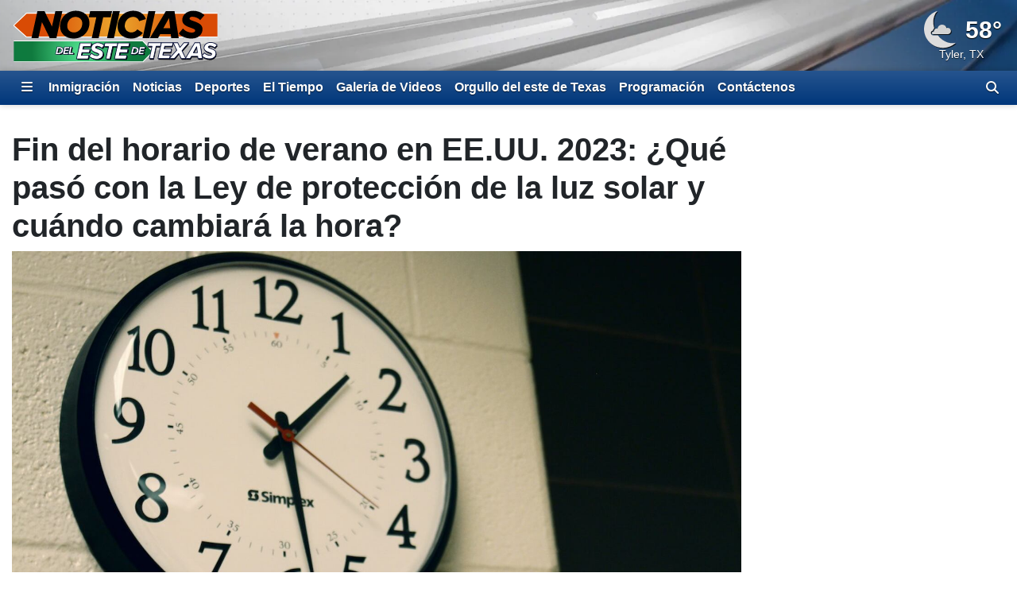

--- FILE ---
content_type: text/html; charset=utf-8
request_url: https://www.noticiasetx.com/2023/09/15/fin-del-horario-de-verano-en-eeuu-2023-qu-pas-con-la-ley-de-proteccin-de-la-luz-solar-y-cundo-cambiar-la-hora/
body_size: 26530
content:
<!DOCTYPE html><html lang="es"><head><meta http-equiv="X-UA-Compatible" content="IE=edge,chrome=1"/><meta charSet="utf-8"/><meta name="viewport" content="width=device-width, minimum-scale=1, initial-scale=1, viewport-fit=cover"/><meta name="distribution" content="global"/><meta name="rating" content="general"/><meta name="copyright" content="Copyright (c) 2025 "/><title>Fin del horario de verano en EE.UU. 2023: ¿Qué pasó con la Ley de protección de la luz solar y cuándo cambiará la hora?</title><meta itemProp="description" name="description" content="Te contamos cuándo será el fin del horario de verano 2023 y qué ha sucedido con la Ley de Protección de la Luz Solar que buscaba hacerlo permanente. Conoce todos los detalles y opiniones sobre este proyecto."/><meta property="og:url" content="https://www.noticiasetx.com/2023/09/15/fin-del-horario-de-verano-en-eeuu-2023-qu-pas-con-la-ley-de-proteccin-de-la-luz-solar-y-cundo-cambiar-la-hora/"/><link rel="canonical" href="https://www.telemundoatlanta.com/2023/09/15/fin-del-horario-de-verano-en-eeuu-2023-qu-pas-con-la-ley-de-proteccin-de-la-luz-solar-y-cundo-cambiar-la-hora/"/><link rel="amphtml" href="https://www.noticiasetx.com/2023/09/15/fin-del-horario-de-verano-en-eeuu-2023-qu-pas-con-la-ley-de-proteccin-de-la-luz-solar-y-cundo-cambiar-la-hora/?outputType=amp"/><meta property="og:locale" content="es_US"/><meta property="og:type" content="article"/><meta name="twitter:card" content="summary_large_image"/><meta property="og:site_name" content="https://www.noticiasetx.com"/><meta property="og:title" content="Fin del horario de verano en EE.UU. 2023: ¿Qué pasó con la Ley de protección de la luz solar y cuándo cambiará la hora?"/><meta name="twitter:title" content="Fin del horario de verano en EE.UU. 2023: ¿Qué pasó con la Ley de protección de la luz solar y cuándo cambiará la hora?"/><meta property="og:description" content="Te contamos cuándo será el fin del horario de verano 2023 y qué ha sucedido con la Ley de Protección de la Luz Solar que buscaba hacerlo permanente. Conoce todos los detalles y opiniones sobre este proyecto."/><meta name="twitter:description" content="Te contamos cuándo será el fin del horario de verano 2023 y qué ha sucedido con la Ley de Protección de la Luz Solar que buscaba hacerlo permanente. Conoce todos los detalles y opiniones sobre este proyecto."/><meta property="fb:admins" content="644426401"/><meta property="fb:pages" content="189055017781583"/><meta property="article:publisher" content="https://www.facebook.com/KLTV7News/"/><meta name="twitter:site" content="@KLTV7"/><meta name="twitter:creator" content="@KLTV7"/><meta itemProp="image" property="og:image" content="https://gray-kltvsp-prod.gtv-cdn.com/resizer/v2/DVK5BBFB5FA73LZJW7JY2P2RYI.jpg?auth=7e53cd033080206368c2b6b8332bc71c03cf9ec9ad559eab8ae7ac4ddee14e25&amp;width=1200&amp;height=600&amp;smart=true"/><meta name="twitter:image" content="https://gray-kltvsp-prod.gtv-cdn.com/resizer/v2/DVK5BBFB5FA73LZJW7JY2P2RYI.jpg?auth=7e53cd033080206368c2b6b8332bc71c03cf9ec9ad559eab8ae7ac4ddee14e25&amp;width=1200&amp;height=600&amp;smart=true"/><meta name="apple-itunes-app" content="app-id=1057736120"/><meta name="robots" content="index, follow, noarchive, max-image-preview:large, max-video-preview:-1"/><meta name="googlebot" content="index"/><meta name="googlebot-news" content="index"/><meta name="keywords" content="Fin del horario de verano 2023,Fin del horario de verano,Ley de protección de la luz solar,Ley de proteccion de la luz solar,Ley de protección de la luz solar eeuu,Ley de proteccion de la luz solar eeuu,Ley de protección de la luz solar estados unidos,Ley de proteccion de la luz solar estados unidos,Ley de protección de la luz solar USA,Ley de proteccion de la luz solar USA,Horario de Verano 2023 en los Estados Unidos,horario de verano eeuu,horario de verano estados unidos,horario de verano usa,horario de verano permanente,cuándo cambiará la hora en estados unidos,cuando cambiara la hora en estados unidos,cuándo cambiará la hora en EEUU,cuándo cambiará la hora en USA,cuando cambiara la hora en USA,cuando cambiara la hora en EEUU,cambio de horario EEUU,cambio de horario USA,cambio de horario Estados Unidos,cuando termina el horario de verano en estados unidos,cuándo termina el horario de verano en estados unidos,cuando termina el horario de verano en EEUU,cuándo termina el horario de verano en EEUU,cuando termina el horario de verano en USA,cuándo termina el horario de verano en USA,horario de invierno estados unidos,horario de invierno EEUU,horario de invierno USA,estados unidos cambio de horario,horario verano estados unidos,horario verano EEUU,horario verano USA,horario de invierno,horario de invierno cuándo empieza en estados unidos,horario de invierno cuando empieza en estados unidos,horario de invierno en estados unidos,horario de invierno en EEUU,horario de invierno 2023,horario de invierno 2023 en estados unidos,horario de invierno 2023 en usa,horario de invierno 2023 en eeuu"/><meta name="news_keywords" content="Fin del horario de verano 2023,Fin del horario de verano,Ley de protección de la luz solar,Ley de proteccion de la luz solar,Ley de protección de la luz solar eeuu,Ley de proteccion de la luz solar eeuu,Ley de protección de la luz solar estados unidos,Ley de proteccion de la luz solar estados unidos,Ley de protección de la luz solar USA,Ley de proteccion de la luz solar USA,Horario de Verano 2023 en los Estados Unidos,horario de verano eeuu,horario de verano estados unidos,horario de verano usa,horario de verano permanente,cuándo cambiará la hora en estados unidos,cuando cambiara la hora en estados unidos,cuándo cambiará la hora en EEUU,cuándo cambiará la hora en USA,cuando cambiara la hora en USA,cuando cambiara la hora en EEUU,cambio de horario EEUU,cambio de horario USA,cambio de horario Estados Unidos,cuando termina el horario de verano en estados unidos,cuándo termina el horario de verano en estados unidos,cuando termina el horario de verano en EEUU,cuándo termina el horario de verano en EEUU,cuando termina el horario de verano en USA,cuándo termina el horario de verano en USA,horario de invierno estados unidos,horario de invierno EEUU,horario de invierno USA,estados unidos cambio de horario,horario verano estados unidos,horario verano EEUU,horario verano USA,horario de invierno,horario de invierno cuándo empieza en estados unidos,horario de invierno cuando empieza en estados unidos,horario de invierno en estados unidos,horario de invierno en EEUU,horario de invierno 2023,horario de invierno 2023 en estados unidos,horario de invierno 2023 en usa,horario de invierno 2023 en eeuu"/><meta property="article:section" content="Noticias"/><meta property="article:sections_paths" content="/noticias"/><meta property="authors" content="Redacción de Noticias Telemundo Atlanta"/><meta name="taboola-section" content="kltvsp"/><meta property="article:published_time" content="2023-09-15T21:09:23.203Z"/><meta property="article:modified_time" content="2023-09-15T21:09:23.203Z"/><meta property="article:distributor_name" content="Gray TV Stations (All Espanol)"/><meta property="article:distributor_category" content="staff"/><meta property="article:distributor_subcategory" content="gray-original-content"/><meta property="article:has_video" content="false"/><script type="application/ld+json" data-schema="NewsMediaOrganization">{
  "name": "Noticas del Este de Texas",
  "url": "https://www.noticiasetx.com",
  "logo": {
    "@type": "ImageObject",
    "url": "//webpubcontent.gray.tv/gray/arc-fusion-assets/images/logo-off-site/kltvsp.png?d=529&mxId=00000000"
  },
  "@type": "NewsMediaOrganization",
  "sameAs": [
    "https://www.facebook.com/KLTV7News",
    "https://www.x.com/KLTV7"
  ],
  "@context": "http://schema.org"
}</script><script type="application/ld+json" data-schema="NewsArticle">{
  "name": "Fin del horario de verano en EE.UU. 2023: ¿Qué pasó con la Ley de protección de la luz solar y cuándo...",
  "url": "https://www.noticiasetx.com/2023/09/15/fin-del-horario-de-verano-en-eeuu-2023-qu-pas-con-la-ley-de-proteccin-de-la-luz-solar-y-cundo-cambiar-la-hora/",
  "image": "https://gray-kltvsp-prod.gtv-cdn.com/resizer/v2/DVK5BBFB5FA73LZJW7JY2P2RYI.jpg?auth=7e53cd033080206368c2b6b8332bc71c03cf9ec9ad559eab8ae7ac4ddee14e25&width=1200&height=600&smart=true",
  "@type": "NewsArticle",
  "@context": "http://schema.org",
  "description": "Te contamos cuándo será el fin del horario de verano 2023 y qué ha sucedido con la Ley de Protección de la Luz Solar que buscaba hacerlo permanente. Conoce todos los detalles y opiniones sobre este proyecto.",
  "keywords": [
    "Fin del horario de verano 2023",
    "Fin del horario de verano",
    "Ley de protección de la luz solar",
    "Ley de proteccion de la luz solar",
    "Ley de protección de la luz solar eeuu",
    "Ley de proteccion de la luz solar eeuu",
    "Ley de protección de la luz solar estados unidos",
    "Ley de proteccion de la luz solar estados unidos",
    "Ley de protección de la luz solar USA",
    "Ley de proteccion de la luz solar USA",
    "Horario de Verano 2023 en los Estados Unidos",
    "horario de verano eeuu",
    "horario de verano estados unidos",
    "horario de verano usa",
    "horario de verano permanente",
    "cuándo cambiará la hora en estados unidos",
    "cuando cambiara la hora en estados unidos",
    "cuándo cambiará la hora en EEUU",
    "cuándo cambiará la hora en USA",
    "cuando cambiara la hora en USA",
    "cuando cambiara la hora en EEUU",
    "cambio de horario EEUU",
    "cambio de horario USA",
    "cambio de horario Estados Unidos",
    "cuando termina el horario de verano en estados unidos",
    "cuándo termina el horario de verano en estados unidos",
    "cuando termina el horario de verano en EEUU",
    "cuándo termina el horario de verano en EEUU",
    "cuando termina el horario de verano en USA",
    "cuándo termina el horario de verano en USA",
    "horario de invierno estados unidos",
    "horario de invierno EEUU",
    "horario de invierno USA",
    "estados unidos cambio de horario",
    "horario verano estados unidos",
    "horario verano EEUU",
    "horario verano USA",
    "horario de invierno",
    "horario de invierno cuándo empieza en estados unidos",
    "horario de invierno cuando empieza en estados unidos",
    "horario de invierno en estados unidos",
    "horario de invierno en EEUU",
    "horario de invierno 2023",
    "horario de invierno 2023 en estados unidos",
    "horario de invierno 2023 en usa",
    "horario de invierno 2023 en eeuu"
  ],
  "headline": "Fin del horario de verano en EE.UU. 2023: ¿Qué pasó con la Ley de protección de la luz solar y cuándo cambiará la hora?",
  "mainEntityOfPage": {
    "@type": "WebPage",
    "@id": "https://www.noticiasetx.com/2023/09/15/fin-del-horario-de-verano-en-eeuu-2023-qu-pas-con-la-ley-de-proteccin-de-la-luz-solar-y-cundo-cambiar-la-hora/"
  },
  "author": {
    "@type": "Person",
    "name": "Redacción de Noticias Telemundo Atlanta"
  },
  "publisher": {
    "name": "Noticas del Este de Texas",
    "url": "https://www.noticiasetx.com",
    "logo": {
      "@type": "ImageObject",
      "url": "//webpubcontent.gray.tv/gray/arc-fusion-assets/images/logo-off-site/kltvsp.png?d=529&mxId=00000000"
    },
    "@type": "NewsMediaOrganization"
  },
  "datePublished": "2023-09-15T21:09:23.203Z",
  "dateModified": "2023-09-15T21:09:23.203Z"
}</script><link id="fusion-output-type-styles" rel="stylesheet" type="text/css" href="/pf/dist/components/output-types/default.css?d=529&amp;mxId=00000000"/><link id="fusion-template-styles" rel="stylesheet" type="text/css" href="/pf/dist/components/combinations/default.css?d=529&amp;mxId=00000000"/><link rel="stylesheet" href="/pf/resources/dist/__global/css/style.css?d=529&amp;mxId=00000000"/><link rel="stylesheet" href="/pf/resources/dist/kltvsp/css/main.css?d=529&amp;mxId=00000000"/><link href="https://cdnjs.cloudflare.com/ajax/libs/font-awesome/6.7.2/css/all.min.css" rel="stylesheet"/><meta name="apple-mobile-web-app-status-bar-style" content="black-translucent"/><link rel="icon" type="image/x-icon" href="//webpubcontent.gray.tv/gray/arc-fusion-assets/images/favicons/kltvsp/favicon.ico?d=529&amp;mxId=00000000"/><link rel="icon" type="image/png" sizes="16x16" href="//webpubcontent.gray.tv/gray/arc-fusion-assets/images/favicons/kltvsp/favicon-16x16.png?d=529&amp;mxId=00000000"/><link rel="icon" type="image/png" sizes="32x32" href="//webpubcontent.gray.tv/gray/arc-fusion-assets/images/favicons/kltvsp/favicon-32x32.png?d=529&amp;mxId=00000000"/><link rel="icon" type="image/png" sizes="48x48" href="//webpubcontent.gray.tv/gray/arc-fusion-assets/images/favicons/kltvsp/favicon-48x48.png?d=529&amp;mxId=00000000"/><link rel="apple-touch-icon" sizes="57x57" href="//webpubcontent.gray.tv/gray/arc-fusion-assets/images/favicons/kltvsp/apple-touch-icon-57x57.png?d=529&amp;mxId=00000000"/><link rel="apple-touch-icon" sizes="60x60" href="//webpubcontent.gray.tv/gray/arc-fusion-assets/images/favicons/kltvsp/apple-touch-icon-60x60.png?d=529&amp;mxId=00000000"/><link rel="apple-touch-icon" sizes="72x72" href="//webpubcontent.gray.tv/gray/arc-fusion-assets/images/favicons/kltvsp/apple-touch-icon-72x72.png?d=529&amp;mxId=00000000"/><link rel="apple-touch-icon" sizes="76x76" href="//webpubcontent.gray.tv/gray/arc-fusion-assets/images/favicons/kltvsp/apple-touch-icon-76x76.png?d=529&amp;mxId=00000000"/><link rel="apple-touch-icon" sizes="114x114" href="//webpubcontent.gray.tv/gray/arc-fusion-assets/images/favicons/kltvsp/apple-touch-icon-114x114.png?d=529&amp;mxId=00000000"/><link rel="apple-touch-icon" sizes="120x120" href="//webpubcontent.gray.tv/gray/arc-fusion-assets/images/favicons/kltvsp/apple-touch-icon-120x120.png?d=529&amp;mxId=00000000"/><link rel="apple-touch-icon" sizes="144x144" href="//webpubcontent.gray.tv/gray/arc-fusion-assets/images/favicons/kltvsp/apple-touch-icon-144x144.png?d=529&amp;mxId=00000000"/><link rel="apple-touch-icon" sizes="152x152" href="//webpubcontent.gray.tv/gray/arc-fusion-assets/images/favicons/kltvsp/apple-touch-icon-152x152.png?d=529&amp;mxId=00000000"/><link rel="apple-touch-icon" sizes="167x167" href="//webpubcontent.gray.tv/gray/arc-fusion-assets/images/favicons/kltvsp/apple-touch-icon-167x167.png?d=529&amp;mxId=00000000"/><link rel="apple-touch-icon" sizes="180x180" href="//webpubcontent.gray.tv/gray/arc-fusion-assets/images/favicons/kltvsp/apple-touch-icon-180x180.png?d=529&amp;mxId=00000000"/><script type="application/javascript" id="polyfill-script">if(!Array.prototype.includes||!(window.Object && window.Object.assign)||!window.Promise||!window.Symbol||!window.fetch){document.write('<script type="application/javascript" src="/pf/dist/engine/polyfill.js?d=529&mxId=00000000" defer=""><\/script>')}</script><script id="fusion-engine-react-script" type="application/javascript" src="/pf/dist/engine/react.js?d=529&amp;mxId=00000000" defer=""></script><script id="fusion-engine-combinations-script" type="application/javascript" src="/pf/dist/components/combinations/default.js?d=529&amp;mxId=00000000" defer=""></script><script crossorigin="anonymous" src="https://polyfill-fastly.io/v3/polyfill.min.js?features=NodeList.prototype.forEach%2CArray.prototype.forEach%2CSymbol.hasInstance%2Ces6%2CIntl%2ClocalStorage%2CDate.prototype.toISOString%2CDate.now%2Cdefault%2CObject.entries%2CObject.fromEntries%2CArray.prototype.entries"></script><script type="text/javascript" src="/pf/resources/dist/__global/js/_index.js?d=529&amp;mxId=00000000"></script><script type="text/javascript">window.gdmVisitorInsights={"_settings":{"isEnabled":true,"ttlHours":168,"forcedPurgeDate":"2025-06-17T19:00:00.0Z","arcSite":"kltvsp","env":"prod","mxId":"00000000","oneTrustEnabled":false,"outputType":"default"}}</script><script type="text/javascript" id="gdmtrack" src="/pf/resources/dist/__global/js/gdm-user-insights.js?d=529&amp;mxId=00000000"></script><script type="text/javascript" src="/pf/resources/js/analytics/gtm.js?d=529&amp;mxId=00000000"></script><script type="text/javascript" defer="">!(function(o,n,t){t=o.createElement(n),o=o.getElementsByTagName(n)[0],t.async=1,t.src="https://reconditerespect.com/v2yveLjTynsNI2twCbYI9NgTJCMN1AVV__aBfH9jazlw7Yk_emYt_YLJkH9wDo5JXc94",o.parentNode.insertBefore(t,o)})(document,"script"),(function(o,n){o[n]=o[n]||function(){(o[n].q=o[n].q||[]).push(arguments)}})(window,"admiral");!(function(c,e,o,t,n){function r(o,t){(function n(){try{return 0<(localStorage.getItem("v4ac1eiZr0")||"").split(",")[4]}catch(o){}return!1})()&&(t=c[e].pubads())&&t.setTargeting("admiral-engaged","true")}(n=c[e]=c[e]||{}).cmd=n.cmd||[],typeof n.pubads===o?r():typeof n.cmd.unshift===o?n.cmd.unshift(r):n.cmd.push(r)})(window,"googletag","function");</script><script src="//c.amazon-adsystem.com/aax2/apstag.js"></script><script type="text/javascript">(function() {
  var purl = window.location.href;
  var url = '//ads.pubmatic.com/AdServer/js/pwt/161733/6819';
  var profileVersionId = '';
  if(purl.indexOf('pwtv=')>0){
      var regexp = /pwtv=(.*?)(&|$)/g
      var matches = regexp.exec(purl);
      if(matches.length >= 2 && matches[1].length > 0){
          profileVersionId = '/'+matches[1];
      }
  }
  var wtads = document.createElement('script');
  wtads.async = true;
  wtads.type = 'text/javascript';
  wtads.src = url+profileVersionId+'/pwt.js';
  var node = document.getElementsByTagName('script')[0];
  node.parentNode.insertBefore(wtads, node);
})();
</script><script defer="" type="text/javascript" src="/pf/resources/js/analytics/comscore.js?d=529&amp;mxId=00000000"></script><script>
          var gdmComscore = {};
          document.addEventListener("DOMContentLoaded", (function () {
            gdmComscore = ns_.analytics;
            gdmComscore.PlatformApi.setPlatformAPI(gdmComscore.PlatformApi.PlatformApis.WebBrowser)
            gdmComscore.configuration.addClient(new gdmComscore.configuration.PublisherConfiguration({'publisherId':"10477191"}))
            gdmComscore.configuration.setUsagePropertiesAutoUpdateMode(gdmComscore.configuration.UsagePropertiesAutoUpdateMode.FOREGROUND_AND_BACKGROUND);
            // gdmComscore.configuration.enableImplementationValidationMode();
            gdmComscore.start();
          }));
         </script><script type="text/javascript">
    var RCdataLayer = [
      {
        adTarget: "/news",
        authors: [ {
            _id:  "redaccion-de-noticias-telemundo-atlanta",
            name:  "Redacción de Noticias Telemundo Atlanta",
            type:  "author"
          }],
        canonicalUrl: "https://www.noticiasetx.com/2023/09/15/fin-del-horario-de-verano-en-eeuu-2023-qu-pas-con-la-ley-de-proteccin-de-la-luz-solar-y-cundo-cambiar-la-hora/",
        contentId: "R7SMRRFQLJFEDNSKD4GU2QNKZA",
        contentKewords: [ "Fin del horario de verano 2023","Fin del horario de verano","Ley de protección de la luz solar","Ley de proteccion de la luz solar","Ley de protección de la luz solar eeuu","Ley de proteccion de la luz solar eeuu","Ley de protección de la luz solar estados unidos","Ley de proteccion de la luz solar estados unidos","Ley de protección de la luz solar USA","Ley de proteccion de la luz solar USA","Horario de Verano 2023 en los Estados Unidos","horario de verano eeuu","horario de verano estados unidos","horario de verano usa","horario de verano permanente","cuándo cambiará la hora en estados unidos","cuando cambiara la hora en estados unidos","cuándo cambiará la hora en EEUU","cuándo cambiará la hora en USA","cuando cambiara la hora en USA","cuando cambiara la hora en EEUU","cambio de horario EEUU","cambio de horario USA","cambio de horario Estados Unidos","cuando termina el horario de verano en estados unidos","cuándo termina el horario de verano en estados unidos","cuando termina el horario de verano en EEUU","cuándo termina el horario de verano en EEUU","cuando termina el horario de verano en USA","cuándo termina el horario de verano en USA","horario de invierno estados unidos","horario de invierno EEUU","horario de invierno USA","estados unidos cambio de horario","horario verano estados unidos","horario verano EEUU","horario verano USA","horario de invierno","horario de invierno cuándo empieza en estados unidos","horario de invierno cuando empieza en estados unidos","horario de invierno en estados unidos","horario de invierno en EEUU","horario de invierno 2023","horario de invierno 2023 en estados unidos","horario de invierno 2023 en usa","horario de invierno 2023 en eeuu"],
        contentName: "Fin del horario de verano en EE.UU. 2023: ¿Qué pasó con la Ley de protección de la luz solar y cuándo cambiará la hora?",
        contentOwner: "wktb",
        contentTags: [ ],
        contentType: "story",
        datePublished: "09/15/2023",
        distributorCategory: "staff",
        distributorMode: "reference_denormalized",
        distributorName: "Gray TV Stations (All Espanol)",
        distributorReferenceId: "4cc827ba-f40b-40b5-a78c-d733da158ff6",
        distributorSubCategory: "gray-original-content",
        hasVideo: false,
        metaDescription: "Te contamos cuándo será el fin del horario de verano 2023 y qué ha sucedido con la Ley de Protección de la Luz Solar que buscaba hacerlo permanente. Conoce todos los detalles y opiniones sobre este proyecto.",
        outputType: "default",
        platformName: "PageBuilder Fusion - Arc Publishing",
        primarySection: {
          _id:  "/noticias",
          name:  "Noticias",
          path:  "/noticias"
        },
        publishedDay: "15",
        publishedMonth: "09",
        publishedYear: "2023",
        stationName: "kltvsp",
        subtype: "default",
        timezoneOffset: gdmGoogleTagManager.getTimezoneOffset(),
        userId: null,
        userTimezoneTimestamp: (new Date()).toString(),
        userTimezone: Intl.DateTimeFormat().resolvedOptions().timeZone,
        userAgent: navigator.userAgent
      }
    ];
  </script><script type="text/javascript">(function(w,d,s,l,i){w[l]=w[l]||[];w[l].push({'gtm.start':
  new Date().getTime(),event:'gtm.js'});var f=d.getElementsByTagName(s)[0],
  j=d.createElement(s),dl=l!='dataLayer'?'&l='+l:'';j.async=true;j.src=
  'https://www.googletagmanager.com/gtm.js?id='+i+dl;f.parentNode.insertBefore(j,f);
  })(window,document,'script','RCdataLayer','GTM-M5QQ3JP');</script><script defer="" data-integration="queryly" src="https://www.queryly.com/js/queryly.v4.min.js"></script><script>window.addEventListener('DOMContentLoaded', (event) => {
            queryly.init("5787d28e6e454048", document.querySelectorAll("#fusion-app"));
          });</script><script>       window._taboola = window._taboola || [];       _taboola.push({ article: "auto", tracking: "utm_source=taboola&utm_medium=organicclicks" });       !(function (e, f, u, i) {          if (!document.getElementById(i)) { e.async = 1; e.src = u; e.id = i; f.parentNode.insertBefore(e, f); }       })(          document.createElement("script"),          document.getElementsByTagName("script")[0],          "//cdn.taboola.com/libtrc/meredith-network/loader.js",          "tb_loader_script"       );       if (window.performance && typeof window.performance.mark == "function") { window.performance.mark("tbl_ic"); }</script><script>window._newsroom=window._newsroom||[],function(e,r,n){e.async=1,e.src=n,r.parentNode.insertBefore(e,r)}(document.createElement("script"),document.getElementsByTagName("script")[0],"//c2.taboola.com/nr/graytv-noticiasetx/newsroom.js");</script></head><body><noscript><iframe src="https://www.googletagmanager.com/ns.html?id=GTM-M5QQ3JP" height="0" width="0" style="display:none;visibility:hidden"></iframe></noscript><div id="fusion-app" class="fusion-app"><div id="article-right-rail-layout" class="includes-right-rail page-layout"><a class="skip-link visually-hidden visually-hidden-focusable px-3 text-body" href="#main">Skip to content</a><header id="main" class="masthead | w-100"><div class="masthead | bg-primary-branding py-2" style="background-image:url(&#x27;/pf/resources/images/mastheads/backgrounds/kltvsp.jpg?d=529&amp;mxId=00000000&#x27;)"><div class="container-xl"><div class="d-flex justify-content-between w-100"><div class="logo flex-fill position-relative"><a class="logo-link" aria-label="Vuelve a la Página Inicial" href="/"><div class="logo-inner position-absolute" style="background-image:url(&#x27;/pf/resources/images/mastheads/logos/kltvsp.svg?d=529&amp;mxId=00000000&#x27;)"></div></a></div></div></div></div></header><nav class="navigation | w-100"><div class="navigation | navigation-sticky-wrapper" style="min-height:undefinedpx"><div class="navbar | navbar-expand bg-primary-branding"><div class="container-xl position-relative d-flex align-items-stretch"><a class="navbar-brand me-1 d-none" aria-label="Vuelve a la Página Inicial" href="/"><div class="brand-logo" style="background-image:url(&quot;/pf/resources/images/logo-icons/kltvsp.svg?d=529&amp;mxId=00000000&quot;)"></div></a><button aria-label="Expandir El Panel de Navegación Lateral" class="side-drawer-toggle btn text-white" type="button"><span class="fas fa-bars"></span></button><ul class="navbar-links | navbar-nav me-auto fw-bold"><li class="navbar-link | navbar-item d-flex"><a class="nav-link text-white" href="/noticias/inmigracion">Inmigración</a></li><li class="navbar-link | navbar-item d-flex"><a class="nav-link text-white" href="/noticias">Noticias</a></li><li class="navbar-link | navbar-item d-flex"><a class="nav-link text-white" href="/deportes">Deportes</a></li><li class="navbar-link | navbar-item d-flex"><a class="nav-link text-white" href="/el-tiempo">El Tiempo</a></li><li class="navbar-link | navbar-item d-flex"><a class="nav-link text-white" href="/galeria-de-videos/noticias/">Galeria de Videos</a></li><li class="navbar-link | navbar-item d-flex"><a class="nav-link text-white" href="/noticias/orgullo-del-este-de-texas">Orgullo del este de Texas</a></li><li class="navbar-link | navbar-item d-flex"><a class="nav-link text-white" href="/programacion">Programación</a></li><li class="navbar-link | navbar-item d-flex"><a class="nav-link text-white" href="/contactenos">Contáctenos</a></li></ul><label aria-label="Alternar barra de búsqueda" class="queryly-nav-toggle pointer m-0 py-1 px-2 d-flex align-items-center" for="queryly_toggle"><i class="d-block fas fa-search"></i></label></div></div></div><div class="side-drawer-screen | fixed-top h-100 w-100 zindex-high"></div><div class="side-drawer | bg-primary-branding shadow-lg fixed-top h-100 w-100 overflow-y overflow-hide-scrollbar" role="dialog" aria-label="Site Navigation" aria-modal="true"><div class="side-drawer-container | d-none flex-column align-items-end h-100"><div class="drawer-header w-100 px-3 pt-3 pb-2"><div class="top-row d-flex w-100 justify-content-end"><div class="d-flex flex-column align-items-end"><button aria-label="Cerrar" class="btn btn-link text-white p-0"><i class="fas fa-times"></i></button></div></div></div><ul class="sections-list | list-unstyled w-100 pt-5 pb-4"><li class="link | parent h5 mb-0"><div class="py-2 px-3 d-flex"><a class="" href="https://www.noticiasetx.com/" rel="noopener noreferrer" target="_blank">Inicio</a></div></li><li class="link | parent h5 mb-0"><div class="py-2 px-3 d-flex"><a class="" href="/noticias">Noticias</a><i class="expand-group | flex-fill text-end align-self-center pointer fas fa-caret-right" aria-expanded="false" aria-label="Expand the Noticias navigation group" role="button"></i></div><div class="collapse"><ul class="links-group | list-unstyled fw-normal py-1"><li class="link | child py-2 px-3"><div class="text-white h6 mb-0"><a class="" href="/noticias/del-dia">Noticias de Texas: Edición Digital</a></div></li><li class="link | child py-2 px-3"><div class="text-white h6 mb-0"><a class="" href="/noticiero/">Noticiero</a></div></li><li class="link | child py-2 px-3"><div class="text-white h6 mb-0"><a class="" href="/noticias/mas-importantes">Más Importantes</a></div></li><li class="link | child py-2 px-3"><div class="text-white h6 mb-0"><a class="" href="/noticias/locales">Noticias Locales</a></div></li><li class="link | child py-2 px-3"><div class="text-white h6 mb-0"><a class="" href="/noticias/estatales">Estatales/Regional</a></div></li><li class="link | child py-2 px-3"><div class="text-white h6 mb-0"><a class="" href="/noticias/orgullo-del-este-de-texas">Orgullo del este de Texas</a></div></li><li class="link | child py-2 px-3"><div class="text-white h6 mb-0"><a class="" href="/noticias/nacionales-internacionales">Nacionales/Internacionales</a></div></li><li class="link | child py-2 px-3"><div class="text-white h6 mb-0"><a class="" href="/noticias/entretenimiento">Entretenimiento</a></div></li><li class="link | child py-2 px-3"><div class="text-white h6 mb-0"><a class="" href="/comunidad">Comunidad</a></div></li><li class="link | child py-2 px-3"><div class="text-white h6 mb-0"><a class="" href="/salud">Salud</a></div></li><li class="link | child py-2 px-3"><div class="text-white h6 mb-0"><a class="" href="/economia">Economía</a></div></li></ul></div></li><li class="link | parent h5 mb-0"><div class="py-2 px-3 d-flex"><a class="" href="/galeria-de-videos/noticias/">Galeria de Videos</a></div></li><li class="link | parent h5 mb-0"><div class="py-2 px-3 d-flex"><a class="" href="/deportes">Deportes</a></div></li><li class="link | parent h5 mb-0"><div class="py-2 px-3 d-flex"><a class="" href="/el-tiempo">El Tiempo</a><i class="expand-group | flex-fill text-end align-self-center pointer fas fa-caret-right" aria-expanded="false" aria-label="Expand the El Tiempo navigation group" role="button"></i></div><div class="collapse"><ul class="links-group | list-unstyled fw-normal py-1"><li class="link | child py-2 px-3"><div class="text-white h6 mb-0"><a class="" href="/el-tiempo/pronostico">Pronóstico</a></div></li><li class="link | child py-2 px-3"><div class="text-white h6 mb-0"><a class="" href="/en-vivo/primera-alerta-del-tiempo">Primera Alerta del Tiempo</a></div></li></ul></div></li><li class="link | parent h5 mb-0"><div class="py-2 px-3 d-flex"><a class="" href="/programacion">Programación</a></div></li><li class="link | parent h5 mb-0"><div class="py-2 px-3 d-flex"><a class="" href="/acerca-de-nosotros/conocenos">Conócenos</a></div></li><li class="link | parent h5 mb-0"><div class="py-2 px-3 d-flex"><a class="" href="/contactenos">Contáctenos</a><i class="expand-group | flex-fill text-end align-self-center pointer fas fa-caret-right" aria-expanded="false" aria-label="Expand the Contáctenos navigation group" role="button"></i></div><div class="collapse"><ul class="links-group | list-unstyled fw-normal py-1"><li class="link | child py-2 px-3"><div class="text-white h6 mb-0"><a class="" href="/2018/09/10/kltv-y-ktre-lanzan-aplicacion-de-noticias/">Baje la Aplicación Móvil</a></div></li><li class="link | child py-2 px-3"><div class="text-white h6 mb-0"><a class="" href="https://twitter.com/NoticiasETX" rel="noopener noreferrer" target="_blank">Continúe la Conversación en Twitter</a></div></li><li class="link | child py-2 px-3"><div class="text-white h6 mb-0"><a class="" href="https://www.facebook.com/NoticiasETX/" rel="noopener noreferrer" target="_blank">Continúe la Conversación en Facebook</a></div></li><li class="link | child py-2 px-3"><div class="text-white h6 mb-0"><a class="" href="https://form.jotform.com/gray_digital1/reportar-problema" rel="noopener noreferrer" target="_blank">Problema Técnico</a></div></li></ul></div></li><li class="link | parent h5 mb-0"><div class="py-2 px-3 d-flex"><a class="" href="https://www.investigatetv.com/en-espanol/" rel="noopener noreferrer" target="_blank">InvestigateTV en Español</a></div></li><li class="link | parent h5 mb-0"><div class="py-2 px-3 d-flex"><a class="" href="https://www.kltv.com/livestream/" rel="noopener noreferrer" target="_blank">KLTV Transmision en Vivo</a></div></li></ul><div class="social-bar | d-flex flex-row justify-content-center w-100 mt-auto p-3" style="bottom:0"><a aria-label="Visite KLTVSP en FACEBOOK" class="p-2" href="https://www.facebook.com/KLTV7News" rel="noopener noreferrer" target="_blank"><i class="fab fa-facebook-f fa-2x"></i></a><a aria-label="Visite KLTVSP en X (antes conocida como Twitter)" class="p-2" href="https://www.x.com/KLTV7" rel="noopener noreferrer" target="_blank"><i class="fab fa-x-twitter fa-2x"></i></a></div></div></div><div class="breaking-news-bar |"></div></nav><section class="leaderboard | w-100"><div class="arc-ad | d-flex flex-column ad-type-flex-leaderboard ad-flex-leaderboard include-disclaimer disclaimer-lang-es justify-content-center text-center"><div class="arc-ad-wrapper |"><div id="ad-PEEuSlyXAXE0mSQgAI-aVDUHroMdzXAGkxJUq1o2ggnia0HznX" class="noticiasetx/web/news arcad py-2 mt-3 mb-3"></div></div></div></section><div class="container-xl"><div class="row"><section class="top-wrapped | col-12"></section><div class="col-12 d-flex flex-column flex-lg-row w-100"><div class="article-content-container | flex-lg-fill me-lg-3"><article class="w-100"><header class="header | w-100"><div class="article-header article row mb-3"><div class="headlines |"><h1 class="headline | fw-bold col"><span>Fin del horario de verano en EE.UU. 2023: ¿Qué pasó con la Ley de protección de la luz solar y cuándo cambiará la hora?</span></h1></div><div class="lead-art | col-12"><figure class="media-item | figure media-item-image mb-0"><div class="figure-wrapper img-wrapper figure-img"><img class="img-fluid mx-auto d-block" alt="Fin del horario de verano en EEUU 2023" loading="eager" src="https://gray-kltvsp-prod.gtv-cdn.com/resizer/v2/DVK5BBFB5FA73LZJW7JY2P2RYI.jpg?auth=7e53cd033080206368c2b6b8332bc71c03cf9ec9ad559eab8ae7ac4ddee14e25&amp;width=800&amp;height=450&amp;smart=true" width="800" height="450" srcSet="https://gray-kltvsp-prod.gtv-cdn.com/resizer/v2/DVK5BBFB5FA73LZJW7JY2P2RYI.jpg?auth=7e53cd033080206368c2b6b8332bc71c03cf9ec9ad559eab8ae7ac4ddee14e25&amp;width=800&amp;height=450&amp;smart=true 800w, https://gray-kltvsp-prod.gtv-cdn.com/resizer/v2/DVK5BBFB5FA73LZJW7JY2P2RYI.jpg?auth=7e53cd033080206368c2b6b8332bc71c03cf9ec9ad559eab8ae7ac4ddee14e25&amp;width=1600&amp;height=900&amp;smart=true 1600w"/></div><figcaption class="figure-caption mt-1 px-1"><span class="caption-text">El fin del horario de verano en Estados Unidos 2023 se acerca. Sin embargo, muchos estadounidenses se preguntan qué pasó con la Ley de protección de la luz solar aprobada por el Senado en 2022. Esto es lo que sabemos.</span><span class="caption-credit">(Pexels)</span></figcaption></figure></div><div class="byline | col-12"><div class="authors |"><span class="">Por<!-- --> </span><span class="author |"><a class="text-decoration-none" href="/authors/redaccion-de-noticias-telemundo-atlanta/">Redacción de Noticias Telemundo Atlanta</a></span></div></div><div class="date-time | col-12"><span class="date-time published-date-time fst-italic d-inline-block">Publicado<!-- -->: <!-- -->15 sep 2023, 16:09 GMT-5</span></div><div class="sharebar |  col-12"><div class="btn p-0 mail" role="button"><svg class="icon | mail pointer" width="24" height="24" viewBox="0 0 24 24" xmlns="http://www.w3.org/2000/svg"><title>Envíe Este Enlace Por Correo Electrónico</title><path d="M3.313 5.273C3.493 5.103 3.734 5 4 5h16c.13 0 .253.025.366.07L11.79 12.49 3.313 5.273zM21 7.166V18a1 1 0 0 1-1 1H4a1 1 0 0 1-1-1V7.775l8.064 6.867c.376.32.945.305 1.338-.036L21 7.166z" fill-rule="nonzero"></path></svg></div><div class="btn p-0 facebook" role="button"><svg class="icon |  facebook pointer" width="24" height="24" viewBox="0 0 24 24" xmlns="http://www.w3.org/2000/svg"><title>Compartir en Facebook</title><path d="M12 2C6.477 2 2 6.477 2 12c0 4.991 3.657 9.128 8.438 9.878v-6.987h-2.54V12h2.54V9.797c0-2.506 1.492-3.89 3.777-3.89 1.094 0 2.238.195 2.238.195v2.46h-1.26c-1.243 0-1.63.771-1.63 1.562V12h2.773l-.443 2.89h-2.33v6.988C18.343 21.128 22 16.991 22 12c0-5.523-4.477-10-10-10" fill-rule="evenodd"></path></svg></div><div class="btn p-0 twitter" role="button"><svg class="icon | twitter pointer" width="24" height="24" viewBox="0 0 24 24" xmlns="http://www.w3.org/2000/svg"><title>Compartir en X (antes conocida como Twitter)</title><path d="M18.244 2.25h3.308l-7.227 8.26 8.502 11.24H16.17l-5.214-6.817L4.99 21.75H1.68l7.73-8.835L1.254 2.25H8.08l4.713 6.231zm-1.161 17.52h1.833L7.084 4.126H5.117z" fill-rule="evenodd"></path></svg></div><div class="btn p-0 pinterest" role="button"><svg class="icon | pinterest pointer" width="24" height="24" viewBox="0 0 24 24" xmlns="http://www.w3.org/2000/svg"><title>Compartir en Pinterest</title><path d="M12 2C6.477 2 2 6.477 2 12c0 4.239 2.634 7.86 6.354 9.317-.09-.79-.165-2.008.033-2.873.18-.781 1.169-4.97 1.169-4.97s-.297-.602-.297-1.482c0-1.391.807-2.428 1.811-2.428.856 0 1.267.642 1.267 1.407 0 .856-.543 2.14-.83 3.334-.24.995.501 1.81 1.48 1.81 1.778 0 3.145-1.876 3.145-4.576 0-2.395-1.72-4.066-4.181-4.066-2.848 0-4.519 2.132-4.519 4.338 0 .856.33 1.777.74 2.28.083.098.091.189.067.288-.074.312-.247.995-.28 1.135-.041.181-.148.223-.338.132-1.25-.584-2.033-2.403-2.033-3.876 0-3.153 2.289-6.05 6.61-6.05 3.465 0 6.164 2.47 6.164 5.778 0 3.449-2.173 6.222-5.185 6.222-1.012 0-1.967-.527-2.288-1.152l-.626 2.379c-.222.872-.83 1.958-1.242 2.625.938.288 1.926.444 2.963.444 5.522 0 10-4.477 10-10A9.98 9.98 0 0 0 12 2" fill-rule="evenodd"></path></svg></div><div class="btn p-0 linkedin" role="button"><svg class="icon | linkedin pointer" width="24" height="24" viewBox="0 0 24 24" xmlns="http://www.w3.org/2000/svg"><title>Compartir en LinkedIn</title><path d="M4.329 3H19.67C20.405 3 21 3.595 21 4.329V19.67c0 .734-.595 1.329-1.329 1.329H4.33A1.329 1.329 0 0 1 3 19.67V4.329C3 3.595 3.595 3 4.329 3zM18.35 17.901v-5.316c0-2.626-1.632-3.522-3.142-3.522-1.396 0-2.31.904-2.572 1.433h-.035V9.305H10V17.9h2.706v-4.66c0-1.243.787-1.847 1.59-1.847.76 0 1.349.427 1.349 1.812v4.695h2.706zM7.56 8.107c.86 0 1.56-.656 1.56-1.553C9.12 5.656 8.42 5 7.56 5 6.697 5 6 5.656 6 6.554c0 .897.698 1.553 1.56 1.553zm-1.354 9.788h2.706V9.298H6.207v8.597z" fill-rule="evenodd"></path></svg></div></div></div></header><section class="body | w-100"><div class="article-body | article w-100"><p class="text | article-text">El domingo 5 de noviembre marcará el fin del<a href="https://www.telemundoatlanta.com/2023/02/24/horario-de-verano-2023-en-eeuu-cundo-cambiar-la-hora-y-en-qu-estados/"> horario de verano 2023</a> en los Estados Unidos, un evento anual que nos obliga a realizar el ritual de ajustar nuestros relojes, restando una hora a nuestros relojes.</p><p class="text | article-text">Sin embargo, la pregunta que muchos se hacen es: ¿qué ocurrió con la legislación diseñada para hacer que el horario de verano fuera permanente en el país? ¿Por qué todavía estamos sujetos a este <a href="https://www.telemundoatlanta.com/2023/03/13/horario-de-verano-2023-consejos-tiles-para-adaptarte-mejor-al-cambio-de-hora/">cambio de horario en Estados Unidos</a>? La respuesta a esta cuestión es compleja y depende de las acciones del Congreso.</p><h2 class="header | article-header w-100"><b>Cambio de horario Estados Unidos: La incertidumbre en torno al horario de verano permanente</b></h2><p class="text | article-text">Si bien es cierto que en 2022 el Senado de los Estados Unidos logró la aprobación unánime de un proyecto de ley para hacer que el horario de verano fuera permanente a partir de 2023, conocido como la “<a href="https://www.telemundoatlanta.com/2022/05/29/adios-al-cambio-de-horario-el-senado-federal-aprobo-no-hacerlo-nuevamente/">Ley de protección de la luz solar</a>”, este proyecto debía también recibir la aprobación de la Cámara de Representantes y contar con la firma del presidente Joe Biden para transformarse en ley.</p><p class="text | article-text">No obstante, según fuentes de Reuters, hasta la fecha, la Casa Blanca no ha hecho declaraciones definitivas acerca de la postura del presidente Biden en relación con esta propuesta legislativa. Aunque un portavoz de la presidenta de la Cámara de Representantes, Nancy Pelosi, ha manifestado estar examinando la propuesta de cerca, no ha especificado si respalda o no esta medida.</p><div class="w-100" style="height:90px"></div><p class="text | article-text">En este contexto, si la Ley de protección de la luz solar hubiese sido aprobada, el horario de verano se habría convertido en una característica permanente a partir del 5 de noviembre de 2023, la misma fecha en que nos encontramos programados para “retroceder” y ajustar nuestros relojes una hora atrás.</p><p class="text | article-text">En caso de que no se realice ningún cambio antes, nos prepararemos para “adelantar” nuestros relojes nuevamente en las primeras horas de la mañana del 10 de marzo de 2024, marcando así el inicio del horario de invierno.</p><h2 class="header | article-header w-100"><b>Estados Unidos y la lucha por un horario de verano continuo</b></h2><p class="text | article-text">Es importante señalar que desde el año 2015, cerca de 30 estados han presentado legislación con el objetivo de poner fin al <a href="https://www.telemundoatlanta.com/2022/11/01/horario-de-invierno-2022-en-eeuu-cundo-cambiar-la-hora-y-en-qu-estados/">cambio de horario en EE.UU</a>. que ocurre dos veces al año, y algunos de estos estados solamente planean hacerlo si sus estados vecinos también adoptan esta medida, tal como apunta Reuters.</p><p class="text | article-text">Uno de los puntos de debate en torno a la aprobación del horario de verano de manera permanente es el argumento presentado por expertos en el ámbito del sueño, quienes señalan que durante este período resulta más difícil mantenerse alerta por las mañanas.</p><div class="w-100" style="height:90px"></div><p class="text | article-text">A pesar de esto, una encuesta realizada por The Economist/YouGov en 2021 reveló que el 63% de los adultos desea poner <a href="https://www.youtube.com/watch?v=EFZQE0DpYvU">fin al cambio de horario</a> en EE.UU., y que un mayor número de personas respalda la implementación permanente del horario de verano en lugar de la hora estándar.</p><p class="text | article-text"><b>También podría interesarte:</b></p><p class="copyright |"><i>Derechos de autor 2023 WKTB. Reservados todos los derechos.</i></p></div></section></article><section class="recommendations | w-100"><div id="fusion-static-enter:taboola-widget-f0f9cGDmatRi1L6" style="display:none" data-fusion-component="taboola-widget-f0f9cGDmatRi1L6"></div><div class="taboola-feed | w-100 mb-3"><div id="taboola-below-article-thumbnails-new"></div><script>window._taboola = window._taboola || [];_taboola.push({"mode":"alternating-thumbnails-a","container":"taboola-below-article-thumbnails-new","placement":"Below Article Thumbnails New","target_type":"mix"});</script></div><div id="fusion-static-exit:taboola-widget-f0f9cGDmatRi1L6" style="display:none" data-fusion-component="taboola-widget-f0f9cGDmatRi1L6"></div></section></div><section class="right-rail | rail ms-lg-3 d-flex flex-column flex-lg-fill"><div class="w-100" style="height:600px"></div><div class="flex-feature-feed | mb-0" data-tb-region="flex-feature-feed-f0f3ozhdatri1cm"><div class="title-bar | w-100"><h4 class="title | fw-bold"><span class="">Lo último</span></h4></div><div class="card-deck mx-n2 mb-0"><div class="flex-feature | card mx-2 mb-3 align-items-start border image-left position-relative w-100" data-tb-region-item=""><div class="card-body w-100 px-2 py-1 image_headline"><div class="image-container position-relative mb-0 pt-0 w-33 float-start me-2"><figure class="media-item | figure media-item-image mb-0 constrained image-ratio-16x9"><div class="figure-wrapper img-wrapper figure-img mb-0"><a class="link | text-reset d-block h-100 w-100" href="/2025/12/19/estudiantes-compiten-en-el-primer-concurso-de-ortografa-en-espaol-del-distrito-escolar-independiente-de-tyler/" rel="" target="_self" data-tb-link=""><img class="rounded-0 img-fluid" alt="El evento forma parte del enfoque continuo del distrito en la educación bilingüe y las..." loading="eager" data-tb-thumbnail="" src="https://gray-kltvsp-prod.gtv-cdn.com/resizer/v2/VXPDQUANYVFX5LHGXY75ZBMBRM.jpg?auth=db9b323c904e6d95a5f87ad773bef2723e76a96bfea363bba0d180a7f5c63f6a&amp;width=800&amp;height=450&amp;smart=true" width="800" height="450"/></a></div></figure></div><div class="headlines | card-title mb-1"><h6 class="headline | mb-0 fw-bold"><a class="text-reset" href="/2025/12/19/estudiantes-compiten-en-el-primer-concurso-de-ortografa-en-espaol-del-distrito-escolar-independiente-de-tyler/" rel="" target="_self" data-tb-link=""><span data-tb-title=""><i class="far fa-play-circle"></i><span style="textDecoration: none;"> </span>Estudiantes compiten en el primer concurso de ortografía en español del Distrito Escolar Independiente de Tyler</span></a></h6></div></div></div><div class="feed-divider | w-100 d-none d-sm-block d-md-block d-lg-block d-xl-block"></div><div class="flex-feature | card mx-2 mb-3 align-items-start border image-left position-relative w-100" data-tb-region-item=""><div class="card-body w-100 px-2 py-1 image_headline"><div class="image-container position-relative mb-0 pt-0 w-33 float-start me-2"><figure class="media-item | figure media-item-image mb-0 constrained image-ratio-16x9"><div class="figure-wrapper img-wrapper figure-img mb-0"><a class="link | text-reset d-block h-100 w-100" href="/2025/12/18/hombre-de-flint-es-condenado-un-ao-de-crcel-estatal-por-vandalizar-una-estatua-de-jess/" rel="" target="_self" data-tb-link=""><img class="rounded-0 img-fluid" alt="Hombre de Flint es condenado a un año de cárcel estatal por vandalizar una estatua de Jesús" loading="eager" data-tb-thumbnail="" src="https://gray-kltvsp-prod.gtv-cdn.com/resizer/v2/WKIDTBBTXNEFTG57S6TGRNGZXQ.jpg?auth=ab064ade7c956e107f589ca67934457c31575121847ee6f910aff7725943f768&amp;width=800&amp;height=450&amp;smart=true" width="800" height="450"/></a></div></figure></div><div class="headlines | card-title mb-1"><h6 class="headline | mb-0 fw-bold"><a class="text-reset" href="/2025/12/18/hombre-de-flint-es-condenado-un-ao-de-crcel-estatal-por-vandalizar-una-estatua-de-jess/" rel="" target="_self" data-tb-link=""><span data-tb-title=""><i class="far fa-play-circle"></i><span style="textDecoration: none;"> </span>Hombre de Flint es condenado a un año de cárcel estatal por vandalizar una estatua de Jesús</span></a></h6></div></div></div><div class="feed-divider | w-100 d-none d-sm-block d-md-block d-lg-block d-xl-block"></div><div class="flex-feature | card mx-2 mb-3 align-items-start border image-left position-relative w-100" data-tb-region-item=""><div class="card-body w-100 px-2 py-1 image_headline"><div class="image-container position-relative mb-0 pt-0 w-33 float-start me-2"><figure class="media-item | figure media-item-image mb-0 constrained image-ratio-16x9"><div class="figure-wrapper img-wrapper figure-img mb-0"><a class="link | text-reset d-block h-100 w-100" href="/2025/12/18/acusan-de-conspiracin-y-apoyo-terroristas-presunto-lder-del-tren-de-aragua/" rel="" target="_self" data-tb-link=""><img class="rounded-0 img-fluid" alt="ARCHIVO – Soldados irrumpen en el centro penitenciario Tocorón, donde se originó la pandilla..." loading="eager" data-tb-thumbnail="" src="https://gray-kltvsp-prod.gtv-cdn.com/resizer/v2/3SSR7ZPL5BEUXEASVEBVM6UYSU.jpg?auth=6c2ce6104c49bbe251e7158d11dc77a70d444d4fe7834d7f9a007abed3df8075&amp;width=800&amp;height=450&amp;smart=true" width="800" height="450"/></a></div></figure></div><div class="headlines | card-title mb-1"><h6 class="headline | mb-0 fw-bold"><a class="text-reset" href="/2025/12/18/acusan-de-conspiracin-y-apoyo-terroristas-presunto-lder-del-tren-de-aragua/" rel="" target="_self" data-tb-link=""><span data-tb-title=""><i class="far fa-play-circle"></i><span style="textDecoration: none;"> </span>Acusan de conspiración y apoyo a terroristas a presunto líder del Tren de Aragua</span></a></h6></div></div></div><div class="feed-divider | w-100 d-none d-sm-block d-md-block d-lg-block d-xl-block"></div><div class="flex-feature | card mx-2 mb-3 align-items-start border image-left position-relative w-100" data-tb-region-item=""><div class="card-body w-100 px-2 py-1 image_headline"><div class="image-container position-relative mb-0 pt-0 w-33 float-start me-2"><figure class="media-item | figure media-item-image mb-0 constrained image-ratio-16x9"><div class="figure-wrapper img-wrapper figure-img mb-0"><a class="link | text-reset d-block h-100 w-100" href="/2025/12/18/retiran-del-mercado-aderezos-para-ensaladas-vendidos-en-costco-por-contener-plstico/" rel="" target="_self" data-tb-link=""><img class="rounded-0 img-fluid" loading="eager" data-tb-thumbnail="" src="https://gray-kltvsp-prod.gtv-cdn.com/resizer/v2/XWE7K3VXDVC4BIAUSVOTYJVQAI.jpg?auth=24ce0c2f53def0b18a83c9d6991568ce60ce5b61383d643eb9fffb7e29a95e68&amp;width=800&amp;height=450&amp;smart=true" width="800" height="450"/></a></div></figure></div><div class="headlines | card-title mb-1"><h6 class="headline | mb-0 fw-bold"><a class="text-reset" href="/2025/12/18/retiran-del-mercado-aderezos-para-ensaladas-vendidos-en-costco-por-contener-plstico/" rel="" target="_self" data-tb-link=""><span data-tb-title=""><i class="far fa-play-circle"></i><span style="textDecoration: none;"> </span>Retiran del mercado aderezos para ensaladas vendidos en Costco por contener plástico</span></a></h6></div></div></div><div class="feed-divider | w-100 d-none d-sm-block d-md-block d-lg-block d-xl-block"></div><div class="flex-feature | card mx-2 mb-3 align-items-start border image-left position-relative w-100" data-tb-region-item=""><div class="card-body w-100 px-2 py-1 image_headline"><div class="image-container position-relative mb-0 pt-0 w-33 float-start me-2"><figure class="media-item | figure media-item-image mb-0 constrained image-ratio-16x9"><div class="figure-wrapper img-wrapper figure-img mb-0"><a class="link | text-reset d-block h-100 w-100" href="/2025/12/18/miss-universo-retira-sus-oficinas-administrativas-de-ciudad-de-mxico/" rel="" target="_self" data-tb-link=""><img class="rounded-0 img-fluid" alt="Miss México, Fatima Bosch (derecha), y Miss Tailandia, Praveenar Singh, se toman de la mano..." loading="eager" data-tb-thumbnail="" src="https://gray-kltvsp-prod.gtv-cdn.com/resizer/v2/PQSHJFVUJRFINB2KC4N5ZAQIAQ.jpg?auth=3cdfd3a5580d787aaa1213302c300dc24f988325b22916a565d20c33865a0a08&amp;width=800&amp;height=450&amp;smart=true" width="800" height="450"/></a></div></figure></div><div class="headlines | card-title mb-1"><h6 class="headline | mb-0 fw-bold"><a class="text-reset" href="/2025/12/18/miss-universo-retira-sus-oficinas-administrativas-de-ciudad-de-mxico/" rel="" target="_self" data-tb-link=""><span data-tb-title=""><i class="far fa-play-circle"></i><span style="textDecoration: none;"> </span>Miss Universo retira sus oficinas administrativas de Ciudad de México</span></a></h6></div></div></div><div class="feed-divider | w-100 d-none d-sm-block d-md-block d-lg-block d-xl-block"></div><div class="flex-feature | card mx-2 mb-3 align-items-start border image-left position-relative w-100" data-tb-region-item=""><div class="card-body w-100 px-2 py-1 image_headline"><div class="image-container position-relative mb-0 pt-0 w-33 float-start me-2"><figure class="media-item | figure media-item-image mb-0 constrained image-ratio-16x9"><div class="figure-wrapper img-wrapper figure-img mb-0"><a class="link | text-reset d-block h-100 w-100" href="/2025/12/18/ley-sb-2-genera-optimismo-de-crecimiento-para-escuela-privada-en-longview/" rel="" target="_self" data-tb-link=""><img class="rounded-0 img-fluid" alt="Ley SB 2 genera optimismo de crecimiento para escuela privada en Longview" loading="eager" data-tb-thumbnail="" src="https://gray-kltvsp-prod.gtv-cdn.com/resizer/v2/SA67WMNOSFCHRO53IK63EVKI5A.jpg?auth=059b1a0fd5dda7a2fde2d37919519f97b7380bcc0e886b2ed811c0acac5b7d51&amp;width=800&amp;height=450&amp;smart=true" width="800" height="450"/></a></div></figure></div><div class="headlines | card-title mb-1"><h6 class="headline | mb-0 fw-bold"><a class="text-reset" href="/2025/12/18/ley-sb-2-genera-optimismo-de-crecimiento-para-escuela-privada-en-longview/" rel="" target="_self" data-tb-link=""><span data-tb-title=""><i class="far fa-play-circle"></i><span style="textDecoration: none;"> </span>Ley SB 2 genera optimismo de crecimiento para escuela privada en Longview</span></a></h6></div></div></div><div class="feed-divider | w-100 d-none d-sm-block d-md-block d-lg-block d-xl-block"></div><div class="flex-feature | card mx-2 mb-3 align-items-start border image-left position-relative w-100" data-tb-region-item=""><div class="card-body w-100 px-2 py-1 image_headline"><div class="image-container position-relative mb-0 pt-0 w-33 float-start me-2"><figure class="media-item | figure media-item-image mb-0 constrained image-ratio-16x9"><div class="figure-wrapper img-wrapper figure-img mb-0"><a class="link | text-reset d-block h-100 w-100" href="/2025/12/18/restaurante-en-big-sandy-organizar-un-sorteo-de-bicicletas-el-sbado/" rel="" target="_self" data-tb-link=""><img class="rounded-0 img-fluid" alt="Restaurante en Big Sandy organizará un sorteo de bicicletas el sábado" loading="eager" data-tb-thumbnail="" src="https://gray-kltvsp-prod.gtv-cdn.com/resizer/v2/67CFI3ODM5F5LCZN3KJ4JY5Z3E.jpg?auth=062e03a37d581fe0284da3dab65624a20e549a1ea0b9adb08e845ea2a5e611b4&amp;width=800&amp;height=450&amp;smart=true" width="800" height="450"/></a></div></figure></div><div class="headlines | card-title mb-1"><h6 class="headline | mb-0 fw-bold"><a class="text-reset" href="/2025/12/18/restaurante-en-big-sandy-organizar-un-sorteo-de-bicicletas-el-sbado/" rel="" target="_self" data-tb-link=""><span data-tb-title=""><i class="far fa-play-circle"></i><span style="textDecoration: none;"> </span>Restaurante en Big Sandy organizará un sorteo de bicicletas el sábado</span></a></h6></div></div></div><div class="feed-divider | w-100 d-none d-sm-block d-md-block d-lg-block d-xl-block"></div><div class="flex-feature | card mx-2 mb-3 align-items-start border image-left position-relative w-100" data-tb-region-item=""><div class="card-body w-100 px-2 py-1 image_headline"><div class="image-container position-relative mb-0 pt-0 w-33 float-start me-2"><figure class="media-item | figure media-item-image mb-0 constrained image-ratio-16x9"><div class="figure-wrapper img-wrapper figure-img mb-0"><a class="link | text-reset d-block h-100 w-100" href="/2025/12/18/hombre-de-texas-detenido-en-misisipi-tras-el-hallazgo-de-19-kilos-de-cocana-durante-una-parada-de-trfico/" rel="" target="_self" data-tb-link=""><img class="rounded-0 img-fluid" alt="La Oficina del Sheriff del Condado de Hancock (HCSO) informa que Jesús Roberto Carrizales, de..." loading="eager" data-tb-thumbnail="" src="https://gray-kltvsp-prod.gtv-cdn.com/resizer/v2/S4DDM5RQOVDQVGGDP2TZSIR6YM.png?auth=a4cc8d6fbbd1a5348ed8f80aebdc644bb5c53a14661b1aca2d6654397adec29d&amp;width=800&amp;height=450&amp;smart=true" width="800" height="450"/></a></div></figure></div><div class="headlines | card-title mb-1"><h6 class="headline | mb-0 fw-bold"><a class="text-reset" href="/2025/12/18/hombre-de-texas-detenido-en-misisipi-tras-el-hallazgo-de-19-kilos-de-cocana-durante-una-parada-de-trfico/" rel="" target="_self" data-tb-link=""><span data-tb-title=""><i class="far fa-play-circle"></i><span style="textDecoration: none;"> </span>Hombre de Texas detenido en Misisipi tras el hallazgo de 19 kilos de cocaína durante una parada de tráfico</span></a></h6></div></div></div><div class="feed-divider | w-100 d-none d-sm-block d-md-block d-lg-block d-xl-block"></div><div class="flex-feature | card mx-2 mb-3 align-items-start border image-left position-relative w-100 is-video" data-tb-region-item=""><div class="card-body w-100 px-2 py-1 image_headline"><div class="image-container position-relative mb-0 pt-0 w-33 float-start me-2"><figure class="media-item | figure media-item-image mb-0 constrained image-ratio-16x9"><div class="figure-wrapper img-wrapper figure-img mb-0"><a class="link | text-reset d-block h-100 w-100" href="/video/2025/12/18/joven-hispano-de-15-aos-apualado-por-desconocidos-en-un-autobs-cuando-regresaba-desde-la-escuela/" rel="" target="_self" data-tb-link=""><img class="rounded-0 img-fluid" alt="Joven hispano de 15 años apuñalado por desconocidos en un autobús cuando regresaba desde la..." loading="eager" data-tb-thumbnail="" src="https://gray-kltvsp-prod.gtv-cdn.com/resizer/v2/https%3A%2F%2Fdo0bihdskp9dy.cloudfront.net%2F12-18-2025%2Ft_fa4b822ddff34ed9aba793cfc515c27f_name_file_1280x720_2000_v3_1_.jpg?auth=5a4878db9a7ab491f46a00b9ff27c147d0aea8a33aea738108025655aa67907e&amp;width=800&amp;height=450&amp;smart=true" width="800" height="450"/></a></div></figure></div><div class="headlines | card-title mb-1"><h6 class="headline | mb-0 fw-bold"><a class="text-reset" href="/video/2025/12/18/joven-hispano-de-15-aos-apualado-por-desconocidos-en-un-autobs-cuando-regresaba-desde-la-escuela/" rel="" target="_self" data-tb-link=""><span data-tb-title="">Joven hispano de 15 años apuñalado por desconocidos en un autobús cuando regresaba desde la escuela</span></a></h6></div></div></div><div class="feed-divider | w-100 d-none d-sm-block d-md-block d-lg-block d-xl-block"></div><div class="flex-feature | card mx-2 mb-3 align-items-start border image-left position-relative w-100" data-tb-region-item=""><div class="card-body w-100 px-2 py-1 image_headline"><div class="image-container position-relative mb-0 pt-0 w-33 float-start me-2"><figure class="media-item | figure media-item-image mb-0 constrained image-ratio-16x9"><div class="figure-wrapper img-wrapper figure-img mb-0"><a class="link | text-reset d-block h-100 w-100" href="/2025/12/18/hombre-condenado-por-el-asesinato-de-heriberto-eddie-ramrez-en-tyler-se-declara-culpable-de-2-aos-por-manipular-monitor-de-tobillo/" rel="" target="_self" data-tb-link=""><img class="rounded-0 img-fluid" alt="Hombre condenado por el asesinato de Heriberto “Eddie” Ramírez en Tyler se declara culpable de..." loading="eager" data-tb-thumbnail="" src="https://gray-kltvsp-prod.gtv-cdn.com/resizer/v2/7G6MJW527JHSFCVDQAB6QDYTWE.jpg?auth=cb9e7d7896adbaa5d917b25ac34796f87148278139ce57d36918eccffed3a6ca&amp;width=800&amp;height=450&amp;smart=true" width="800" height="450"/></a></div></figure></div><div class="headlines | card-title mb-1"><h6 class="headline | mb-0 fw-bold"><a class="text-reset" href="/2025/12/18/hombre-condenado-por-el-asesinato-de-heriberto-eddie-ramrez-en-tyler-se-declara-culpable-de-2-aos-por-manipular-monitor-de-tobillo/" rel="" target="_self" data-tb-link=""><span data-tb-title=""><i class="far fa-play-circle"></i><span style="textDecoration: none;"> </span>Hombre condenado por el asesinato de Heriberto “Eddie” Ramírez en Tyler se declara culpable de 2 años por manipular monitor de tobillo</span></a></h6></div></div></div><div class="feed-divider | w-100 d-none d-sm-block d-md-block d-lg-block d-xl-block"></div></div></div></section></div><section class="bottom-wrapped | col-12"></section></div></div><footer class="footer | w-100"><div class="arc-ad | d-flex flex-column ad-type-flex-leaderboard ad-flex-leaderboard ad-footer-flex-leaderboard ad-fixed-bottom position-fixed zindex-higher w-100 disclaimer-lang-es justify-content-center text-center"><div class="arc-ad-wrapper |"><div class="ad-dismiss | text-white pointer position-absolute top absolute-right me-2 mt-1 me-sm-3 mt-sm-2 me-lg-2 mt-lg-1" role="button"><i class="far fa-times-circle"></i></div><div id="ad-H11pNnpVz5vX1CrwMv31_bqDyXH2y6Hu1GuDfChGdjgXPQ2Mik" class="noticiasetx/web/news arcad py-0 my-0"></div></div></div><div id="fusion-static-enter:footer-kltvsp" style="display:none" data-fusion-component="footer-kltvsp"></div><div class="footer | card bg-primary-branding mt-3 d-flex rounded-0 text-center text-sm-start zindex-highest"><div class="card-body"><div class="container"><div class="row"><div class="col"><div class="footer-links | row justify-content-start my-3"><div class="footer-link | col-6 col-sm-6 col-md-4 col-lg-3 align-self-center"><a class="text-white" href="/noticias">Noticias</a></div><div class="footer-link | col-6 col-sm-6 col-md-4 col-lg-3 align-self-center"><a class="text-white" href="/el-tiempo">El Tiempo</a></div><div class="footer-link | col-6 col-sm-6 col-md-4 col-lg-3 align-self-center"><a class="text-white" href="/programacion">Programación</a></div><div class="footer-link | col-6 col-sm-6 col-md-4 col-lg-3 align-self-center"><a class="text-white" href="/contactenos">Contáctenos</a></div></div></div><div class="col-12 col-sm-5 col-md-3 col-xl-2"><div class="footer-contacts | row justify-content-start my-3 small"><div class="col"><ul class="list-unstyled mb-0"><li class="footer-contact | fw-bold">KLTVSP</li><li class="footer-contact | footer-address">105 West Ferguson Street</li><li class="footer-contact | footer-city-state">Tyler, TX 75702</li><li class="footer-contact | footer-phone">(903) 597-5588</li></ul></div></div></div></div></div></div><div class="card-footer small pt-0"><div class="footer-links | d-flex flex-wrap justify-content-center text-center"><div class="footer-link | align-self-center px-3 pt-3"><a class="" href="/acuerdo-de-terminos-de-uso/" rel="noopener noreferrer" target="_blank">Acuerdo de términos de uso</a></div><div class="footer-link | align-self-center px-3 pt-3"><a class="privacy-options-link d-flex align-items-center" href="/politica-de-privacidad/" rel="noopener noreferrer" target="_blank">Política de Privacidad</a></div><div class="footer-link | align-self-center px-3 pt-3"><a class="" href="https://publicfiles.fcc.gov/tv-profile/KLTV" rel="noopener noreferrer" target="_blank">Archivo Público del FCC</a></div><div class="footer-link | align-self-center px-3 pt-3"><a class="" href="https://webpubcontent.gray.tv/gdm/fcc/kltv-fcc_applications.pdf" rel="noopener noreferrer" target="_blank">Solicitudes a la FCC</a></div><div class="footer-link | align-self-center px-3 pt-3"><a class="" href="https://publicfiles.fcc.gov/api/manager/download/28417d85-969d-6430-2cd2-6c3447271410/d0817a32-a88e-44f5-99a2-4b1eb52ddaa6.pdf" rel="noopener noreferrer" target="_blank">Reporte sobre la Igualdad de Oportunidades de Empleo</a></div><div class="footer-link | align-self-center px-3 pt-3"><a class="" href="mailto:publicfile@kltv.com" rel="noopener noreferrer" target="_blank">publicfile@kltv.com - (903) 597-5588</a></div><div class="footer-link | align-self-center px-3 pt-3"><a class="" href="/story/19605966/kltv-closed-captioning/" rel="noopener noreferrer" target="_blank">Servicio de audio y subtítulos (Close Captioning)</a></div><div class="footer-link | align-self-center px-3 pt-3"><a class="" href="https://gray.tv/careers#currentopenings" rel="noopener noreferrer" target="_blank">Carreras de KLTV</a></div><div class="footer-link | align-self-center px-3 pt-3"><a class="" href="https://form.jotform.com/gray_digital1/reportar-problema" rel="noopener noreferrer" target="_blank">Problema Técnico</a></div></div></div><div class="card-footer footer-disclaimer py-3 px-5"><div class="fw-light small mx-auto text-center">Haga <a target="_blank" rel="noopener noreferrer" href="https://gray.tv/uploads/documents/LineamientosIA.pdf">clic aquí</a> para obtener más información sobre nuestro enfoque de la inteligencia artificial.</div></div><div class="footer-copyright | card-footer"><div class="fw-light small mx-auto text-center">A Gray Local Media Station <!-- -->© <!-- --> <!-- -->2002-2025</div><div class="footer-corp-logo | w-100 mx-auto mt-2 mb-0"></div></div></div><div id="fusion-static-exit:footer-kltvsp" style="display:none" data-fusion-component="footer-kltvsp"></div></footer></div></div><script id="fusion-metadata" type="application/javascript">window.Fusion=window.Fusion||{};Fusion.arcSite="kltvsp";Fusion.contextPath="/pf";Fusion.mxId="00000000";Fusion.deployment="529";Fusion.globalContent={"_id":"R7SMRRFQLJFEDNSKD4GU2QNKZA","type":"story","version":"0.10.9","created_date":"2023-09-15T20:55:49.189Z","revision":{"revision_id":"U762BY6HNNHBTGQNJYQZ3RCBK4","parent_id":"VZYTZSNKDZEIJFJBWFRDIH7XYI","editions":["default"],"branch":"default","published":true},"last_updated_date":"2023-09-18T12:57:07.444Z","canonical_website":"wktb","headlines":{"basic":"Fin del horario de verano en EE.UU. 2023: ¿Qué pasó con la Ley de protección de la luz solar y cuándo cambiará la hora?","meta_title":"","mobile":"","native":"","print":"","tablet":"","web":""},"owner":{"sponsored":false,"id":"gray"},"copyright":"Derechos de autor 2023 WKTB. Reservados todos los derechos.","address":{},"workflow":{"status_code":1},"subheadlines":{"basic":""},"description":{"basic":"Te contamos cuándo será el fin del horario de verano 2023 y qué ha sucedido con la Ley de Protección de la Luz Solar que buscaba hacerlo permanente. Conoce todos los detalles y opiniones sobre este proyecto."},"language":"","label":{},"source":{"name":"Gray TV Stations (Espanol)","source_type":"gray-original-content","system":"composer"},"related_content":{"basic":[],"redirect":[]},"distributor":{"name":"Gray TV Stations (All Espanol)","category":"staff","subcategory":"gray-original-content","reference_id":"4cc827ba-f40b-40b5-a78c-d733da158ff6","mode":"reference_denormalized"},"geo":{},"planning":{"story_length":{"character_count_actual":2832,"inch_count_actual":4,"line_count_actual":22,"word_count_actual":483}},"display_date":"2023-09-15T21:09:23.203Z","credits":{"by":[{"_id":"redaccion-de-noticias-telemundo-atlanta","type":"author","version":"0.5.8","name":"Redacción de Noticias Telemundo Atlanta","image":{"url":"","version":"0.5.8"},"description":"","url":"/authors/redaccion-de-noticias-telemundo-atlanta/","slug":"","social_links":[{"site":"email","url":""}],"socialLinks":[{"site":"email","url":"","deprecated":true,"deprecation_msg":"Please use social_links."}],"additional_properties":{"original":{"_id":"redaccion-de-noticias-telemundo-atlanta","firstName":"Redacción de Noticias","lastName":"Telemundo Atlanta","byline":"Redacción de Noticias Telemundo Atlanta","image":"","email":"","affiliations":"","education":[],"awards":[],"books":[],"podcasts":[],"bio_page":"/authors/redaccion-de-noticias-telemundo-atlanta/","bio":"","longBio":"","slug":"","native_app_rendering":false,"fuzzy_match":false,"contributor":false,"status":true,"custom_gray_stationname":"wktb","custom_gray_stationdepartment":"news","last_updated_date":"2022-05-17T15:12:42.337Z","website_url":"/authors/redaccion-de-noticias-telemundo-atlanta/"}}}]},"subtype":"default","first_publish_date":"2023-09-15T21:09:23.203Z","additional_properties":{"has_published_copy":true,"is_published":true,"publish_date":"2023-09-15T21:09:23.203Z"},"publish_date":"2023-09-18T12:57:07.006Z","canonical_url":"/2023/09/15/fin-del-horario-de-verano-en-eeuu-2023-qu-pas-con-la-ley-de-proteccin-de-la-luz-solar-y-cundo-cambiar-la-hora/","publishing":{"scheduled_operations":{"publish_edition":[],"unpublish_edition":[]}},"website":"kltvsp","website_url":"/2023/09/15/fin-del-horario-de-verano-en-eeuu-2023-qu-pas-con-la-ley-de-proteccin-de-la-luz-solar-y-cundo-cambiar-la-hora/","hasVideo":false,"hasVideoCenterVideo":false,"hasClickabilityVideo":false,"hasPowaLiveVideoPlayer":false,"hasSyncbakUgcWidget":false,"dataTransformedAt":"2025-12-19T00:55:56.876Z","content_elements":[{"_id":"OHCOELYPCZH7FBHCQVZBIJRTWU","type":"text","additional_properties":{"_id":1695041783148},"content":"El domingo 5 de noviembre marcará el fin del<a href=\"https://www.telemundoatlanta.com/2023/02/24/horario-de-verano-2023-en-eeuu-cundo-cambiar-la-hora-y-en-qu-estados/\"> horario de verano 2023</a> en los Estados Unidos, un evento anual que nos obliga a realizar el ritual de ajustar nuestros relojes, restando una hora a nuestros relojes."},{"_id":"NDNPLMJODNAXHMB7OM3O4E7LLY","type":"text","additional_properties":{"_id":1695041783149},"content":"Sin embargo, la pregunta que muchos se hacen es: ¿qué ocurrió con la legislación diseñada para hacer que el horario de verano fuera permanente en el país? ¿Por qué todavía estamos sujetos a este <a href=\"https://www.telemundoatlanta.com/2023/03/13/horario-de-verano-2023-consejos-tiles-para-adaptarte-mejor-al-cambio-de-hora/\">cambio de horario en Estados Unidos</a>? La respuesta a esta cuestión es compleja y depende de las acciones del Congreso."},{"_id":"XHF2D7QRQZCO3EAD76D4IMLNKE","type":"header","level":2,"additional_properties":{"_id":1695041783150},"content":"<b>Cambio de horario Estados Unidos: La incertidumbre en torno al horario de verano permanente</b>"},{"_id":"V2CGMW6SFRFCRFLIMIGJWTH4VQ","type":"text","additional_properties":{"_id":1695041783151},"content":"Si bien es cierto que en 2022 el Senado de los Estados Unidos logró la aprobación unánime de un proyecto de ley para hacer que el horario de verano fuera permanente a partir de 2023, conocido como la “<a href=\"https://www.telemundoatlanta.com/2022/05/29/adios-al-cambio-de-horario-el-senado-federal-aprobo-no-hacerlo-nuevamente/\">Ley de protección de la luz solar</a>”, este proyecto debía también recibir la aprobación de la Cámara de Representantes y contar con la firma del presidente Joe Biden para transformarse en ley."},{"_id":"IBLJYO4CHZD2HIVWVC7VQFD4MM","type":"text","additional_properties":{"_id":1695041783152},"content":"No obstante, según fuentes de Reuters, hasta la fecha, la Casa Blanca no ha hecho declaraciones definitivas acerca de la postura del presidente Biden en relación con esta propuesta legislativa. Aunque un portavoz de la presidenta de la Cámara de Representantes, Nancy Pelosi, ha manifestado estar examinando la propuesta de cerca, no ha especificado si respalda o no esta medida."},{"_id":"GY7YDPVD2BDXDDO7WR3WQO25HQ","type":"text","additional_properties":{"_id":1695041783153},"content":"En este contexto, si la Ley de protección de la luz solar hubiese sido aprobada, el horario de verano se habría convertido en una característica permanente a partir del 5 de noviembre de 2023, la misma fecha en que nos encontramos programados para “retroceder” y ajustar nuestros relojes una hora atrás."},{"_id":"3WCQ7SHVUVC67LWB6RCUCTBAUI","type":"text","additional_properties":{"_id":1695041783154},"content":"En caso de que no se realice ningún cambio antes, nos prepararemos para “adelantar” nuestros relojes nuevamente en las primeras horas de la mañana del 10 de marzo de 2024, marcando así el inicio del horario de invierno."},{"_id":"PCS67G5OFFFH3L3K2LY3JYMZDY","type":"header","level":2,"additional_properties":{"_id":1695041783155},"content":"<b>Estados Unidos y la lucha por un horario de verano continuo</b>"},{"_id":"QXTIYFV235DAVCRDT6MZY2DGJQ","type":"text","additional_properties":{"_id":1695041783156},"content":"Es importante señalar que desde el año 2015, cerca de 30 estados han presentado legislación con el objetivo de poner fin al <a href=\"https://www.telemundoatlanta.com/2022/11/01/horario-de-invierno-2022-en-eeuu-cundo-cambiar-la-hora-y-en-qu-estados/\">cambio de horario en EE.UU</a>. que ocurre dos veces al año, y algunos de estos estados solamente planean hacerlo si sus estados vecinos también adoptan esta medida, tal como apunta Reuters."},{"_id":"FB62IDVTIRBTBNTJXJ7UWLWUAM","type":"text","additional_properties":{"_id":1695041783157},"content":"Uno de los puntos de debate en torno a la aprobación del horario de verano de manera permanente es el argumento presentado por expertos en el ámbito del sueño, quienes señalan que durante este período resulta más difícil mantenerse alerta por las mañanas."},{"_id":"3R5ST2KA7FFVXLRLW55CHJ346A","type":"text","additional_properties":{"_id":1695041783158},"content":"A pesar de esto, una encuesta realizada por The Economist/YouGov en 2021 reveló que el 63% de los adultos desea poner <a href=\"https://www.youtube.com/watch?v=EFZQE0DpYvU\">fin al cambio de horario</a> en EE.UU., y que un mayor número de personas respalda la implementación permanente del horario de verano en lugar de la hora estándar."},{"_id":"YD7MNOXIXRHVBOUZ32TND6I3BM","type":"text","additional_properties":{"_id":1695041783159},"content":"<b>También podría interesarte:</b>"}],"promo_items":{"basic":{"_id":"DVK5BBFB5FA73LZJW7JY2P2RYI","additional_properties":{"fullSizeResizeUrl":"/resizer/Cz9v5YUxKBQd-bfhwd75zg6v1Us=/arc-photo-gray/arc3-prod/public/DVK5BBFB5FA73LZJW7JY2P2RYI.jpg","galleries":[],"ingestionMethod":"manual","mime_type":"image/jpeg","originalName":"Fin del horario de verano en EEUU 2023.jpg","originalUrl":"https://cloudfront-us-east-1.images.arcpublishing.com/gray/DVK5BBFB5FA73LZJW7JY2P2RYI.jpg","proxyUrl":"/resizer/Cz9v5YUxKBQd-bfhwd75zg6v1Us=/arc-photo-gray/arc3-prod/public/DVK5BBFB5FA73LZJW7JY2P2RYI.jpg","published":true,"resizeUrl":"/resizer/Cz9v5YUxKBQd-bfhwd75zg6v1Us=/arc-photo-gray/arc3-prod/public/DVK5BBFB5FA73LZJW7JY2P2RYI.jpg","restricted":false,"thumbnailResizeUrl":"/resizer/OCfjl6TUD23wvtn8f5atETCtB5k=/300x0/arc-photo-gray/arc3-prod/public/DVK5BBFB5FA73LZJW7JY2P2RYI.jpg","usage_instructions":"Free to use","version":0,"template_id":34},"address":{},"alt_text":"Fin del horario de verano en EEUU 2023","auth":{"3":"7e53cd033080206368c2b6b8332bc71c03cf9ec9ad559eab8ae7ac4ddee14e25"},"caption":"El fin del horario de verano en Estados Unidos 2023 se acerca. Sin embargo, muchos estadounidenses se preguntan qué pasó con la Ley de protección de la luz solar aprobada por el Senado en 2022. Esto es lo que sabemos.","created_date":"2023-09-15T21:08:55Z","credits":{"affiliation":[{"name":"Pexels","type":"author"}]},"height":853,"image_type":"photograph","last_updated_date":"2023-09-15T21:08:55Z","licensable":false,"owner":{"id":"gray","sponsored":false},"source":{"additional_properties":{"editor":"photo center"},"edit_url":"","system":"photo center"},"subtitle":"Fin del horario de verano en EEUU 2023","taxonomy":{"associated_tasks":[]},"type":"image","url":"https://cloudfront-us-east-1.images.arcpublishing.com/gray/DVK5BBFB5FA73LZJW7JY2P2RYI.jpg","version":"0.10.9","width":1280,"syndication":{},"creditIPTC":"Pexels"}},"websites":{"kltvsp":{"website_section":{"_id":"/noticias","_website":"kltvsp","type":"section","version":"0.6.0","name":"Noticias","description":null,"path":"/noticias","parent_id":"/","parent":{"default":"/"},"additional_properties":{"original":{"_id":"/noticias","_admin":{"dfp_id":"/news","alias_ids":["/noticias"],"display_title":null},"order":{"navigation-navbar-links":1002,"publishing-sections":1006,"navigation-menu-links":1004,"default":1001,"footer-content-links":1001},"_website":"kltvsp","site":{"pagebuilder_path_for_native_apps":"/noticias/","site_about":null,"site_description":null,"site_tagline":null,"native_app_rendering":null,"site_keywords":null,"site_title":"Noticias"},"navigation":{},"parent":{"navigation-navbar-links":"/","publishing-sections":"/","navigation-menu-links":"/","default":"/","footer-content-links":"/","footer-legal-links":null},"name":"Noticias","inactive":false,"ancestors":{"footer-content-links":["/"],"navigation-navbar-links":[],"sales-nav-links":[],"navigation-menu-links":[],"publishing-sections":[],"default":[],"footer-legal-links":[]},"social":{"facebook":null,"twitter":null},"node_type":"section","site_topper":{}}},"_website_section_id":"kltvsp./noticias"},"website_url":"/2023/09/15/fin-del-horario-de-verano-en-eeuu-2023-qu-pas-con-la-ley-de-proteccin-de-la-luz-solar-y-cundo-cambiar-la-hora/"}},"taxonomy":{"seo_keywords":["Fin del horario de verano 2023","Fin del horario de verano","Ley de protección de la luz solar","Ley de proteccion de la luz solar","Ley de protección de la luz solar eeuu","Ley de proteccion de la luz solar eeuu","Ley de protección de la luz solar estados unidos","Ley de proteccion de la luz solar estados unidos","Ley de protección de la luz solar USA","Ley de proteccion de la luz solar USA","Horario de Verano 2023 en los Estados Unidos","horario de verano eeuu","horario de verano estados unidos","horario de verano usa","horario de verano permanente","cuándo cambiará la hora en estados unidos","cuando cambiara la hora en estados unidos","cuándo cambiará la hora en EEUU","cuándo cambiará la hora en USA","cuando cambiara la hora en USA","cuando cambiara la hora en EEUU","cambio de horario EEUU","cambio de horario USA","cambio de horario Estados Unidos","cuando termina el horario de verano en estados unidos","cuándo termina el horario de verano en estados unidos","cuando termina el horario de verano en EEUU","cuándo termina el horario de verano en EEUU","cuando termina el horario de verano en USA","cuándo termina el horario de verano en USA","horario de invierno estados unidos","horario de invierno EEUU","horario de invierno USA","estados unidos cambio de horario","horario verano estados unidos","horario verano EEUU","horario verano USA","horario de invierno","horario de invierno cuándo empieza en estados unidos","horario de invierno cuando empieza en estados unidos","horario de invierno en estados unidos","horario de invierno en EEUU","horario de invierno 2023","horario de invierno 2023 en estados unidos","horario de invierno 2023 en usa","horario de invierno 2023 en eeuu"],"active_primary_section":{"_id":"/noticias","_website":"kltvsp","type":"section","version":"0.6.0","name":"Noticias","description":null,"path":"/noticias","parent_id":"/","parent":{"default":"/"},"additional_properties":{"original":{"_id":"/noticias","_admin":{"dfp_id":"/news","alias_ids":["/noticias"],"display_title":null},"order":{"navigation-navbar-links":1002,"publishing-sections":1006,"navigation-menu-links":1004,"default":1001,"footer-content-links":1001},"_website":"kltvsp","site":{"pagebuilder_path_for_native_apps":"/noticias/","site_about":null,"site_description":null,"site_tagline":null,"native_app_rendering":null,"site_keywords":null,"site_title":"Noticias"},"navigation":{},"parent":{"navigation-navbar-links":"/","publishing-sections":"/","navigation-menu-links":"/","default":"/","footer-content-links":"/","footer-legal-links":null},"name":"Noticias","inactive":false,"ancestors":{"footer-content-links":["/"],"navigation-navbar-links":[],"sales-nav-links":[],"navigation-menu-links":[],"publishing-sections":[],"default":[],"footer-legal-links":[]},"social":{"facebook":null,"twitter":null},"node_type":"section","site_topper":{}}},"_website_section_id":"kltvsp./noticias"},"related_section_ids":"/noticias","primary_section":{"_id":"/noticias","_website":"kltvsp","type":"section","version":"0.6.0","name":"Noticias","description":null,"path":"/noticias","parent_id":"/","parent":{"default":"/"},"additional_properties":{"original":{"_id":"/noticias","_admin":{"dfp_id":"/news","alias_ids":["/noticias"],"display_title":null},"order":{"navigation-navbar-links":1002,"publishing-sections":1006,"navigation-menu-links":1004,"default":1001,"footer-content-links":1001},"_website":"kltvsp","site":{"pagebuilder_path_for_native_apps":"/noticias/","site_about":null,"site_description":null,"site_tagline":null,"native_app_rendering":null,"site_keywords":null,"site_title":"Noticias"},"navigation":{},"parent":{"navigation-navbar-links":"/","publishing-sections":"/","navigation-menu-links":"/","default":"/","footer-content-links":"/","footer-legal-links":null},"name":"Noticias","inactive":false,"ancestors":{"footer-content-links":["/"],"navigation-navbar-links":[],"sales-nav-links":[],"navigation-menu-links":[],"publishing-sections":[],"default":[],"footer-legal-links":[]},"social":{"facebook":null,"twitter":null},"node_type":"section","site_topper":{}}},"_website_section_id":"kltvsp./noticias"},"sections":[{"_id":"/noticias","_website":"kltvsp","type":"section","version":"0.6.0","name":"Noticias","description":null,"path":"/noticias","parent_id":"/","parent":{"default":"/"},"additional_properties":{"original":{"_id":"/noticias","_admin":{"dfp_id":"/news","alias_ids":["/noticias"],"display_title":null},"order":{"navigation-navbar-links":1002,"publishing-sections":1006,"navigation-menu-links":1004,"default":1001,"footer-content-links":1001},"_website":"kltvsp","site":{"pagebuilder_path_for_native_apps":"/noticias/","site_about":null,"site_description":null,"site_tagline":null,"native_app_rendering":null,"site_keywords":null,"site_title":"Noticias"},"navigation":{},"parent":{"navigation-navbar-links":"/","publishing-sections":"/","navigation-menu-links":"/","default":"/","footer-content-links":"/","footer-legal-links":null},"name":"Noticias","inactive":false,"ancestors":{"footer-content-links":["/"],"navigation-navbar-links":[],"sales-nav-links":[],"navigation-menu-links":[],"publishing-sections":[],"default":[],"footer-legal-links":[]},"social":{"facebook":null,"twitter":null},"node_type":"section","site_topper":{}}},"_website_section_id":"kltvsp./noticias"}]}};Fusion.globalContentConfig={"source":"content-api","query":{"uri":"/2023/09/15/fin-del-horario-de-verano-en-eeuu-2023-qu-pas-con-la-ley-de-proteccin-de-la-luz-solar-y-cundo-cambiar-la-hora/","website_url":"/2023/09/15/fin-del-horario-de-verano-en-eeuu-2023-qu-pas-con-la-ley-de-proteccin-de-la-luz-solar-y-cundo-cambiar-la-hora/","arc-site":"kltvsp"}};Fusion.lastModified=1766105757113;Fusion.contentCache={"signing-service":{"{\"id\":\"https://webpubcontent.gray.tv/gray/arc-fusion-assets/images/fallback-graphics/kltvsp.jpg?d=529&mxId=00000000\"}":{"data":{"hash":"863b91f76391cfebb3980b55a952d63813c876091414587d9fcec434fa3a497f","type":"sha256","_id":"f44b31ea7a7e29f5d0a8921859ab57263357f042115a1d6b1d76f982f0fc0f4b"},"expires":1797618008719,"lastModified":1766082008666}},"site-navigation":{"{\"hierarchy\":\"sales-nav-links\"}":{"data":{"children":[],"_id":"/"},"expires":1766105770656,"lastModified":1766105170627},"{\"hierarchy\":\"navigation-navbar-links\"}":{"data":{"children":[{"_id":"/noticias/inmigracion","navigation":{"title":"Inmigración","url":"/noticias/inmigracion"}},{"_id":"/noticias","navigation":{"title":"Noticias","url":"/noticias"}},{"_id":"/deportes","navigation":{"title":"Deportes","url":"/deportes"}},{"_id":"/el-tiempo","navigation":{"title":"El Tiempo","url":"/el-tiempo"}},{"_id":"link-H522J4MMGH5TQDXGTDFTYJ3K7R","navigation":{"title":"Galeria de Videos","url":"/galeria-de-videos/noticias/"}},{"_id":"/noticias/orgullo-del-este-de-texas","navigation":{"title":"Orgullo del este de Texas","url":"/noticias/orgullo-del-este-de-texas"}},{"_id":"/programacion","navigation":{"title":"Programación","url":"/programacion"}},{"_id":"/contactenos","navigation":{"title":"Contáctenos","url":"/contactenos"}}],"_id":"/"},"expires":1766106048868,"lastModified":1766105448840},"{\"hierarchy\":\"navigation-menu-links\"}":{"data":{"children":[{"_id":"link-DUQD8TKXQX147B4EHR59D1XPCG","children":[],"navigation":{"title":"Inicio","url":"https://www.noticiasetx.com/"}},{"_id":"/noticias","children":[{"_id":"/noticias/del-dia","navigation":{"title":"Noticias de Texas: Edición Digital","url":"/noticias/del-dia"}},{"_id":"link-UMQTTJH7W10Y79GD9FFWKQNATM","navigation":{"title":"Noticiero","url":"/noticiero/"}},{"_id":"/noticias/mas-importantes","navigation":{"title":"Más Importantes","url":"/noticias/mas-importantes"}},{"_id":"/noticias/locales","navigation":{"title":"Noticias Locales","url":"/noticias/locales"}},{"_id":"/noticias/estatales","navigation":{"title":"Estatales/Regional","url":"/noticias/estatales"}},{"_id":"/noticias/orgullo-del-este-de-texas","navigation":{"title":"Orgullo del este de Texas","url":"/noticias/orgullo-del-este-de-texas"}},{"_id":"/noticias/nacionales-internacionales","navigation":{"title":"Nacionales/Internacionales","url":"/noticias/nacionales-internacionales"}},{"_id":"/noticias/entretenimiento","navigation":{"title":"Entretenimiento","url":"/noticias/entretenimiento"}},{"_id":"/comunidad","navigation":{"title":"Comunidad","url":"/comunidad"}},{"_id":"/salud","navigation":{"title":"Salud","url":"/salud"}},{"_id":"/economia","navigation":{"title":"Economía","url":"/economia"}}],"navigation":{"title":"Noticias","url":"/noticias"}},{"_id":"link-ZQV33ZZA4T4H99XRE1XMYECB7W","children":[],"navigation":{"title":"Galeria de Videos","url":"/galeria-de-videos/noticias/"}},{"_id":"/deportes","children":[],"navigation":{"title":"Deportes","url":"/deportes"}},{"_id":"/el-tiempo","children":[{"_id":"/el-tiempo/pronostico","navigation":{"title":"Pronóstico","url":"/el-tiempo/pronostico"}},{"_id":"link-LNZDSOBHIBHIJHNHLPWHTX7KKA","navigation":{"title":"Primera Alerta del Tiempo","url":"/en-vivo/primera-alerta-del-tiempo"}}],"navigation":{"title":"El Tiempo","url":"/el-tiempo"}},{"_id":"/programacion","children":[],"navigation":{"title":"Programación","url":"/programacion"}},{"_id":"link-DWG5HZ8GQD1WXB22Y06B14VTP8","children":[],"navigation":{"title":"Conócenos","url":"/acerca-de-nosotros/conocenos"}},{"_id":"/contactenos","children":[{"_id":"link-GGJWDWJBXX2ED05A9AM6BCAAMC","navigation":{"title":"Baje la Aplicación Móvil","url":"/2018/09/10/kltv-y-ktre-lanzan-aplicacion-de-noticias/"}},{"_id":"link-23BUYNFN4536H8TX8YGJJQG068","navigation":{"title":"Continúe la Conversación en Twitter","url":"https://twitter.com/NoticiasETX"}},{"_id":"link-U0DK8FANYH4DNE98PBHRPM43WW","navigation":{"title":"Continúe la Conversación en Facebook","url":"https://www.facebook.com/NoticiasETX/"}},{"_id":"link-LUOJGIQDBRGSTFSWMQRI6N2F64","navigation":{"title":"Problema Técnico","url":"https://form.jotform.com/gray_digital1/reportar-problema"}}],"navigation":{"title":"Contáctenos","url":"/contactenos"}},{"_id":"link-3YQNFCNMHVHAPDYQBCEGRQKB3I","children":[],"navigation":{"title":"InvestigateTV en Español","url":"https://www.investigatetv.com/en-espanol/"}},{"_id":"link-QATFNHE2VX2XHD209Q8GXK99GR","children":[],"navigation":{"title":"KLTV Transmision en Vivo","url":"https://www.kltv.com/livestream/"}}],"_id":"/"},"expires":1766106048876,"lastModified":1766105448841},"{\"hierarchy\":\"footer-content-links\"}":{"data":{"children":[{"_id":"/noticias","footer":{"title":"Noticias","url":"/noticias"}},{"_id":"/el-tiempo","footer":{"title":"El Tiempo","url":"/el-tiempo"}},{"_id":"/programacion","footer":{"title":"Programación","url":"/programacion"}},{"_id":"/contactenos","footer":{"title":"Contáctenos","url":"/contactenos"}}],"_id":"/"},"expires":1766105997373,"lastModified":1766105397315},"{\"hierarchy\":\"footer-legal-links\"}":{"data":{"children":[{"_id":"link-3PC6ETKZ3159H0Z66N9D6TFTX0","footer":{"title":"Acuerdo de términos de uso","url":"/acuerdo-de-terminos-de-uso/"}},{"_id":"link-U491PCN1QN7QTA7VYG8ZJ3D6Y0","footer":{"title":"Política de Privacidad","url":"/politica-de-privacidad/"}},{"_id":"link-CKT747UWQ92MFD07AXN140EBK8","footer":{"title":"Archivo Público del FCC","url":"https://publicfiles.fcc.gov/tv-profile/KLTV"}},{"_id":"link-5K7UKQ8D4N5AN6APMEQ2WK5BF4","footer":{"title":"Solicitudes a la FCC","url":"https://webpubcontent.gray.tv/gdm/fcc/kltv-fcc_applications.pdf"}},{"_id":"link-F3RRYUXUZ94HH3HMX3P1VR8K98","footer":{"title":"Reporte sobre la Igualdad de Oportunidades de Empleo","url":"https://publicfiles.fcc.gov/api/manager/download/28417d85-969d-6430-2cd2-6c3447271410/d0817a32-a88e-44f5-99a2-4b1eb52ddaa6.pdf"}},{"_id":"link-WGTYZX8F4N2AZD5PA2TQWZTVMG","footer":{"title":"publicfile@kltv.com - (903) 597-5588","url":"mailto:publicfile@kltv.com"}},{"_id":"link-X38WY9F14X5Q512MTMU617PKZR","footer":{"title":"Servicio de audio y subtítulos (Close Captioning)","url":"/story/19605966/kltv-closed-captioning/"}},{"_id":"link-JU7V839MRX6BV24G1AJ0R0RZBM","footer":{"title":"Carreras de KLTV","url":"https://gray.tv/careers#currentopenings"}},{"_id":"link-JCBYSJEDQ5CO5E64772S72SDJA","footer":{"title":"Problema Técnico","url":"https://form.jotform.com/gray_digital1/reportar-problema"}}],"_id":"/"},"expires":1766105997353,"lastModified":1766105397317}},"breaking-news-feed":{"{\"dateTimeLimitByMinutes\":60,\"includeSections\":\"/noticias/ultima-hora\"}":{"data":{"_id":"44136fa355b3678a1146ad16f7e8649e94fb4fc21fe77e8310c060f61caaff8a"},"expires":1766105835156,"lastModified":1766105715117}},"related-content-feed":{"{\"feedOffset\":0,\"feedSize\":3,\"id\":\"R7SMRRFQLJFEDNSKD4GU2QNKZA\",\"includedTypes\":\"\"}":{"data":{"content_elements":[],"count":0,"dataTransformedAt":"2025-12-19T00:55:56.994Z","_id":"8083e45d779edd58b70f872b6ac0a24382a33b9780804536f800b8cebccd6f01"},"expires":1766106356994,"lastModified":1766105756962}},"sponsored-content-gdm":{"{\"index\":0,\"surpressError\":\"true\"}":{"data":{"hasError":true,"response":{"status":204,"statusText":"There is no content scheduled for KLTVSP at this time."},"statusCode":204,"_id":"d1b3accdb400a6f64e14cec05e82703c0f983b8c08c6fb9c9f75f5667281f0f0"},"expires":1766105768681,"lastModified":1766105498549}},"content-feed":{"{\"excludeSections\":\"\",\"feedOffset\":0,\"feedSize\":10,\"includeSections\":\"\\\"/\\\",\\\"/noticias\\\"\",\"includedTypes\":\"\"}":{"data":{"type":"results","version":"0.6.0","content_elements":[{"owner":{"sponsored":false},"content_elements":[{"type":"text"},{"type":"image","distributor":{"mode":"reference","reference_id":"df7eb693-e238-4261-a264-c7a4edf606e5"}},{"type":"text"},{"type":"text"},{"type":"image","distributor":{"mode":"reference","reference_id":"df7eb693-e238-4261-a264-c7a4edf606e5"}},{"type":"text"},{"type":"text"},{"type":"image","distributor":{"mode":"reference","reference_id":"df7eb693-e238-4261-a264-c7a4edf606e5"}},{"type":"text"},{"type":"text"},{"type":"image","distributor":{"mode":"reference","reference_id":"df7eb693-e238-4261-a264-c7a4edf606e5"}},{"type":"text"},{"type":"text"}],"display_date":"2025-12-19T00:05:51.947Z","credits":{"by":[{"org":"Texas","name":"Vanesa Olvera","additional_properties":{"original":{"byline":"Vanesa Olvera"}},"url":""}]},"subheadlines":{"basic":""},"headlines":{"basic":"Estudiantes compiten en el primer concurso de ortografía en español del Distrito Escolar Independiente de Tyler"},"description":{"basic":"Los tres estudiantes finalistas pasarán a la Regional Spelling Bee en Kilgore en enero, con la posibilidad de avanzar a la Competición Estatal en el verano de 2026 en El Paso, Texas."},"websites":{"kltvsp":{"website_url":"/2025/12/19/estudiantes-compiten-en-el-primer-concurso-de-ortografa-en-espaol-del-distrito-escolar-independiente-de-tyler/","website_section":{"_website":"kltvsp","name":"Locales","_id":"/noticias/locales","additional_properties":{"original":{"site":{"section_tag_name":"Noticias Locales","site_title":"Noticias Locales"},"navigation":{"nav_title":"Noticias Locales"}}}}}},"source":{"system":"composer"},"type":"story","promo_items":{"lead_art":{"websites":{"kltvsp":{"website_url":"/video/2025/12/17/noticias-del-este-de-texas-121725/"}},"type":"video","distributor":{"mode":"reference","reference_id":"df7eb693-e238-4261-a264-c7a4edf606e5"}},"basic":{"auth":{"3":"db9b323c904e6d95a5f87ad773bef2723e76a96bfea363bba0d180a7f5c63f6a"},"alt_text":"","width":2048,"caption":"El evento forma parte del enfoque continuo del distrito en la educación bilingüe y las oportunidades de aprendizaje multilingüe.","_id":"VXPDQUANYVFX5LHGXY75ZBMBRM","type":"image","distributor":{"mode":"reference","reference_id":"df7eb693-e238-4261-a264-c7a4edf606e5"},"url":"https://cloudfront-us-east-1.images.arcpublishing.com/gray/VXPDQUANYVFX5LHGXY75ZBMBRM.jpg","height":1365}},"version":"0.10.11","_id":"YWAMC4UOAFAHZAJBLVOWXI4WUE","website":"kltvsp","website_url":"/2025/12/19/estudiantes-compiten-en-el-primer-concurso-de-ortografa-en-espaol-del-distrito-escolar-independiente-de-tyler/","hasVideo":true,"hasVideoCenterVideo":true,"hasClickabilityVideo":false,"hasPowaLiveVideoPlayer":false},{"owner":{"sponsored":false},"content_elements":[{"type":"text"},{"type":"image"},{"type":"image"},{"type":"text"},{"websites":{"kltvsp":{"website_url":"/video/2025/09/10/watch-security-footage-catches-vandalism-jesus-statue-flint-catholic-church/"}},"type":"video","distributor":{"mode":"reference","reference_id":"df7eb693-e238-4261-a264-c7a4edf606e5"}},{"type":"text"},{"type":"text"}],"display_date":"2025-12-18T23:04:42.001Z","credits":{"by":[{"org":"East Texas","name":"Alex Weister","additional_properties":{"original":{"byline":"Alex Weister"}},"url":"/authors/aweister/"},{"org":"Texas","name":"Noticias del Este de Texas","additional_properties":{"original":{"byline":"Noticias del Este de Texas"}},"url":""}]},"subheadlines":{"basic":""},"headlines":{"basic":"Hombre de Flint es condenado a un año de cárcel estatal por vandalizar una estatua de Jesús"},"description":{"basic":"Un hombre de Flint fue sentenciado a un año de prisión estatal el jueves por cortar las manos y la nariz de una estatua de Jesús en la Iglesia Católica María Magdalena en Flint."},"websites":{"kltvsp":{"website_url":"/2025/12/18/hombre-de-flint-es-condenado-un-ao-de-crcel-estatal-por-vandalizar-una-estatua-de-jess/","website_section":{"_website":"kltvsp","name":"Locales","_id":"/noticias/locales","additional_properties":{"original":{"site":{"section_tag_name":"Noticias Locales","site_title":"Noticias Locales"},"navigation":{"nav_title":"Noticias Locales"}}}}}},"source":{"system":"composer"},"type":"story","promo_items":{"lead_art":{"websites":{"kltvsp":{"website_url":"/video/2025/12/18/top-5-dic-18-lluvias-tien-de-rojo-las-aguas-en-hormuz/"}},"type":"video","distributor":{"mode":"reference","reference_id":"4cc827ba-f40b-40b5-a78c-d733da158ff6"}},"basic":{"auth":{"3":"ab064ade7c956e107f589ca67934457c31575121847ee6f910aff7725943f768"},"width":1280,"caption":"Hombre de Flint es condenado a un año de cárcel estatal por vandalizar una estatua de Jesús","_id":"WKIDTBBTXNEFTG57S6TGRNGZXQ","type":"image","url":"https://cloudfront-us-east-1.images.arcpublishing.com/gray/WKIDTBBTXNEFTG57S6TGRNGZXQ.jpg","height":720}},"version":"0.10.11","_id":"DDOIOIUY4BFR3A4CUZSXTCTUHE","website":"kltvsp","website_url":"/2025/12/18/hombre-de-flint-es-condenado-un-ao-de-crcel-estatal-por-vandalizar-una-estatua-de-jess/","hasVideo":true,"hasVideoCenterVideo":true,"hasClickabilityVideo":false,"hasPowaLiveVideoPlayer":false},{"owner":{"sponsored":false},"content_elements":[{"type":"text"},{"type":"text"},{"type":"text"},{"type":"text"},{"type":"text"},{"type":"text"},{"type":"text"}],"display_date":"2025-12-18T22:58:02.93Z","credits":{"by":[{"name":"Associated Press","additional_properties":{"original":{"author_type":"Wire Service","byline":"The Associated Press"}},"url":"/authors/associated-press/"}]},"subheadlines":{"basic":""},"headlines":{"basic":"Acusan de conspiración y apoyo a terroristas a presunto líder del Tren de Aragua"},"description":{"basic":"Un presunto líder de la banda Tren de Aragua, clasificada por Estados Unidos como una organización terrorista, fue acusado en un tribunal federal de Nueva York."},"websites":{"kltvsp":{"website_url":"/2025/12/18/acusan-de-conspiracin-y-apoyo-terroristas-presunto-lder-del-tren-de-aragua/","website_section":{"_website":"kltvsp","name":"Noticias","_id":"/noticias","additional_properties":{"original":{"site":{"site_title":"Noticias"}}}}}},"source":{"system":"composer"},"type":"story","promo_items":{"lead_art":{"websites":{"kltvsp":{"website_url":"/video/2025/12/18/top-5-dic-18-lluvias-tien-de-rojo-las-aguas-en-hormuz/"}},"type":"video","distributor":{"mode":"reference","reference_id":"4cc827ba-f40b-40b5-a78c-d733da158ff6"}},"basic":{"auth":{"3":"6c2ce6104c49bbe251e7158d11dc77a70d444d4fe7834d7f9a007abed3df8075"},"width":5616,"caption":"ARCHIVO – Soldados irrumpen en el centro penitenciario Tocorón, donde se originó la pandilla Tren de Aragua, en Tocorón, Venezuela, el 20 de septiembre de 2023. (AP Foto/Ariana Cubillos, Archivo)","_id":"3SSR7ZPL5BEUXEASVEBVM6UYSU","type":"image","distributor":{"mode":"reference","reference_id":"6bc8d911-78a7-4be2-9e4a-382abbb60cea"},"url":"https://cloudfront-us-east-1.images.arcpublishing.com/gray/3SSR7ZPL5BEUXEASVEBVM6UYSU.jpg","height":3744}},"version":"0.10.11","_id":"ORXZBFVHHVEAPMC47PDEACPCLU","website":"kltvsp","website_url":"/2025/12/18/acusan-de-conspiracin-y-apoyo-terroristas-presunto-lder-del-tren-de-aragua/","hasVideo":true,"hasVideoCenterVideo":true,"hasClickabilityVideo":false,"hasPowaLiveVideoPlayer":false},{"owner":{"sponsored":false},"content_elements":[{"type":"text"},{"type":"text"},{"type":"text"},{"type":"text"},{"type":"list"},{"type":"text"},{"type":"list"}],"display_date":"2025-12-18T22:30:41.904Z","credits":{"by":[{"name":"Redacción de Noticias Telemundo Atlanta","additional_properties":{"original":{"byline":"Redacción de Noticias Telemundo Atlanta"}},"url":""}]},"subheadlines":{"basic":""},"headlines":{"basic":"Retiran del mercado aderezos para ensaladas vendidos en Costco por contener plástico"},"description":{"basic":"El retiro se emitió el 11 de noviembre y afecta a productos vendidos en 27 estados. "},"websites":{"kltvsp":{"website_url":"/2025/12/18/retiran-del-mercado-aderezos-para-ensaladas-vendidos-en-costco-por-contener-plstico/","website_section":{"_website":"kltvsp","name":"Noticias","_id":"/noticias","additional_properties":{"original":{"site":{"site_title":"Noticias"}}}}}},"source":{"system":"composer"},"type":"story","promo_items":{"lead_art":{"websites":{"kltvsp":{"website_url":"/video/2025/12/18/top-5-dic-18-lluvias-tien-de-rojo-las-aguas-en-hormuz/"}},"type":"video","distributor":{"mode":"reference","reference_id":"4cc827ba-f40b-40b5-a78c-d733da158ff6"}},"basic":{"auth":{"3":"24ce0c2f53def0b18a83c9d6991568ce60ce5b61383d643eb9fffb7e29a95e68"},"width":1024,"caption":"","_id":"XWE7K3VXDVC4BIAUSVOTYJVQAI","type":"image","distributor":{"mode":"reference","reference_id":"6bc8d911-78a7-4be2-9e4a-382abbb60cea"},"url":"https://cloudfront-us-east-1.images.arcpublishing.com/gray/XWE7K3VXDVC4BIAUSVOTYJVQAI.jpg","height":576}},"version":"0.10.11","_id":"TGVZS7YHYJH3RNFQH6UUD7P454","website":"kltvsp","website_url":"/2025/12/18/retiran-del-mercado-aderezos-para-ensaladas-vendidos-en-costco-por-contener-plstico/","hasVideo":true,"hasVideoCenterVideo":true,"hasClickabilityVideo":false,"hasPowaLiveVideoPlayer":false},{"owner":{"sponsored":false},"content_elements":[{"type":"text"},{"type":"text"},{"type":"text"},{"type":"text"},{"type":"text"},{"type":"text"},{"type":"text"},{"type":"text"},{"type":"text"},{"type":"text"},{"type":"text"},{"type":"text"},{"type":"text"},{"type":"text"},{"type":"text"},{"type":"text"},{"type":"text"}],"display_date":"2025-12-18T22:11:22.696Z","credits":{"by":[{"name":"Associated Press","additional_properties":{"original":{"author_type":"Wire Service","byline":"The Associated Press"}},"url":"/authors/associated-press/"}]},"subheadlines":{"basic":""},"headlines":{"basic":"Miss Universo retira sus oficinas administrativas de Ciudad de México"},"description":{"basic":"La organización Miss Universo retiró sus oficinas administrativas de Ciudad de México y las trasladó a su sede en Nueva York."},"websites":{"kltvsp":{"website_url":"/2025/12/18/miss-universo-retira-sus-oficinas-administrativas-de-ciudad-de-mxico/","website_section":{"_website":"kltvsp","name":"Noticias","_id":"/noticias","additional_properties":{"original":{"site":{"site_title":"Noticias"}}}}}},"source":{"system":"composer"},"type":"story","promo_items":{"lead_art":{"websites":{"kltvsp":{"website_url":"/video/2025/12/18/top-5-dic-18-lluvias-tien-de-rojo-las-aguas-en-hormuz/"}},"type":"video","distributor":{"mode":"reference","reference_id":"4cc827ba-f40b-40b5-a78c-d733da158ff6"}},"basic":{"auth":{"3":"3cdfd3a5580d787aaa1213302c300dc24f988325b22916a565d20c33865a0a08"},"width":1024,"caption":"Miss México, Fatima Bosch (derecha), y Miss Tailandia, Praveenar Singh, se toman de la mano mientras esperan el anuncio de la ganadora del certamen Miss Universo 2025 en Nonthaburi, al norte de Bangkok, en la provincia de Nonthaburi, Tailandia, el viernes 21 de noviembre de 2025. (Foto AP/Sakchai Lalit)","_id":"PQSHJFVUJRFINB2KC4N5ZAQIAQ","type":"image","distributor":{"mode":"reference","reference_id":"6bc8d911-78a7-4be2-9e4a-382abbb60cea"},"url":"https://cloudfront-us-east-1.images.arcpublishing.com/gray/PQSHJFVUJRFINB2KC4N5ZAQIAQ.jpg","height":683}},"version":"0.10.11","_id":"Y63P23OABVB4VMUWSGA7A4V6G4","website":"kltvsp","website_url":"/2025/12/18/miss-universo-retira-sus-oficinas-administrativas-de-ciudad-de-mxico/","hasVideo":true,"hasVideoCenterVideo":true,"hasClickabilityVideo":false,"hasPowaLiveVideoPlayer":false},{"owner":{"sponsored":false},"content_elements":[{"type":"text"},{"type":"text"},{"type":"text"},{"type":"text"},{"type":"text"},{"type":"text"},{"type":"text"},{"type":"text"},{"type":"text"},{"type":"text"},{"type":"text"},{"type":"text"},{"type":"text"},{"type":"text"}],"display_date":"2025-12-18T21:39:17.332Z","credits":{"by":[{"org":"East Texas","name":"Andrew Culver","additional_properties":{"original":{"author_type":"Staff","byline":"Andrew Culver"}},"url":"/authors/aculver/"},{"org":"Texas","name":"Noticias del Este de Texas","additional_properties":{"original":{"byline":"Noticias del Este de Texas"}},"url":""}]},"subheadlines":{"basic":""},"headlines":{"basic":"Ley SB 2 genera optimismo de crecimiento para escuela privada en Longview"},"description":{"basic":"El financiamiento público para la educación privada pronto será una realidad en Texas.\n"},"websites":{"kltvsp":{"website_url":"/2025/12/18/ley-sb-2-genera-optimismo-de-crecimiento-para-escuela-privada-en-longview/","website_section":{"_website":"kltvsp","name":"Locales","_id":"/noticias/locales","additional_properties":{"original":{"site":{"section_tag_name":"Noticias Locales","site_title":"Noticias Locales"},"navigation":{"nav_title":"Noticias Locales"}}}}}},"source":{"system":"composer"},"type":"story","promo_items":{"lead_art":{"websites":{"kltvsp":{"website_url":"/video/2025/11/04/gana-una-lonchera-de-noticias-del-este-de-texas/"}},"type":"video","distributor":{"mode":"reference","reference_id":"df7eb693-e238-4261-a264-c7a4edf606e5"}},"basic":{"auth":{"3":"059b1a0fd5dda7a2fde2d37919519f97b7380bcc0e886b2ed811c0acac5b7d51"},"width":1280,"caption":"Ley SB 2 genera optimismo de crecimiento para escuela privada en Longview","_id":"SA67WMNOSFCHRO53IK63EVKI5A","type":"image","url":"https://cloudfront-us-east-1.images.arcpublishing.com/gray/SA67WMNOSFCHRO53IK63EVKI5A.jpg","height":720}},"version":"0.10.11","_id":"PPWOKCLWKZGXVLTFPX4ZIKQ3PI","website":"kltvsp","website_url":"/2025/12/18/ley-sb-2-genera-optimismo-de-crecimiento-para-escuela-privada-en-longview/","hasVideo":true,"hasVideoCenterVideo":true,"hasClickabilityVideo":false,"hasPowaLiveVideoPlayer":false},{"owner":{"sponsored":false},"content_elements":[{"type":"text"},{"type":"text"},{"type":"text"},{"type":"text"},{"type":"text"},{"type":"text"},{"type":"text"},{"type":"text"}],"display_date":"2025-12-18T21:20:53.881Z","credits":{"by":[{"org":"East Texas","name":"Jamey Boyum","additional_properties":{"original":{"author_type":"Staff","byline":"Jamey Boyum"}},"url":"/authors/JameyBoyum/"},{"org":"Texas","name":"Noticias del Este de Texas","additional_properties":{"original":{"byline":"Noticias del Este de Texas"}},"url":""}]},"subheadlines":{"basic":""},"headlines":{"basic":"Restaurante en Big Sandy organizará un sorteo de bicicletas el sábado"},"description":{"basic":"Una empresa local se está contagiando del espíritu navideño y quiere compartirlo con su comunidad."},"websites":{"kltvsp":{"website_url":"/2025/12/18/restaurante-en-big-sandy-organizar-un-sorteo-de-bicicletas-el-sbado/","website_section":{"_website":"kltvsp","name":"Locales","_id":"/noticias/locales","additional_properties":{"original":{"site":{"section_tag_name":"Noticias Locales","site_title":"Noticias Locales"},"navigation":{"nav_title":"Noticias Locales"}}}}}},"source":{"system":"composer"},"type":"story","promo_items":{"lead_art":{"websites":{"kltvsp":{"website_url":"/video/2025/12/18/top-5-dic-18-lluvias-tien-de-rojo-las-aguas-en-hormuz/"}},"type":"video","distributor":{"mode":"reference","reference_id":"4cc827ba-f40b-40b5-a78c-d733da158ff6"}},"basic":{"auth":{"3":"062e03a37d581fe0284da3dab65624a20e549a1ea0b9adb08e845ea2a5e611b4"},"width":1280,"caption":"Restaurante en Big Sandy organizará un sorteo de bicicletas el sábado","_id":"67CFI3ODM5F5LCZN3KJ4JY5Z3E","type":"image","url":"https://cloudfront-us-east-1.images.arcpublishing.com/gray/67CFI3ODM5F5LCZN3KJ4JY5Z3E.jpg","height":720}},"version":"0.10.11","_id":"OTR5V2H4RZCTHPSIXH5MQ3CSUM","website":"kltvsp","website_url":"/2025/12/18/restaurante-en-big-sandy-organizar-un-sorteo-de-bicicletas-el-sbado/","hasVideo":true,"hasVideoCenterVideo":true,"hasClickabilityVideo":false,"hasPowaLiveVideoPlayer":false},{"owner":{"sponsored":false},"content_elements":[{"type":"text"},{"type":"text"},{"type":"image","distributor":{"mode":"reference","reference_id":"df7eb693-e238-4261-a264-c7a4edf606e5"}},{"type":"text"},{"type":"text"},{"type":"text"},{"type":"text"},{"type":"text"}],"display_date":"2025-12-18T21:20:04.265Z","credits":{"by":[{"org":"Texas","name":"Telemundo Gray","additional_properties":{"original":{"byline":"Telemundo GrayTV News"}},"url":""}]},"subheadlines":{"basic":""},"headlines":{"basic":"Hombre de Texas detenido en Misisipi tras el hallazgo de 19 kilos de cocaína durante una parada de tráfico"},"description":{"basic":"La HCSO afirma que Jesús Roberto Carrizales, de 38 años, fue detenido después de que los agentes le encontraran con unos 19 kilogramos de cocaína."},"websites":{"kltvsp":{"website_url":"/2025/12/18/hombre-de-texas-detenido-en-misisipi-tras-el-hallazgo-de-19-kilos-de-cocana-durante-una-parada-de-trfico/","website_section":{"_website":"kltvsp","name":"Estatales","_id":"/noticias/estatales","additional_properties":{"original":{"site":{"section_tag_name":null,"site_title":null},"navigation":{"nav_title":"Estatales/Regional"}}}}}},"source":{"system":"composer"},"type":"story","promo_items":{"lead_art":{"websites":{"kltvsp":{"website_url":"/video/2025/12/18/top-5-dic-18-lluvias-tien-de-rojo-las-aguas-en-hormuz/"}},"type":"video","distributor":{"mode":"reference","reference_id":"4cc827ba-f40b-40b5-a78c-d733da158ff6"}},"basic":{"auth":{"3":"a4cc8d6fbbd1a5348ed8f80aebdc644bb5c53a14661b1aca2d6654397adec29d"},"width":2000,"caption":"La Oficina del Sheriff del Condado de Hancock (HCSO) informa que Jesús Roberto Carrizales, de 38 años, fue arrestado después de que los agentes lo encontraran con aproximadamente 19 kilogramos de cocaína.","_id":"S4DDM5RQOVDQVGGDP2TZSIR6YM","type":"image","distributor":{"mode":"reference","reference_id":"df7eb693-e238-4261-a264-c7a4edf606e5"},"url":"https://cloudfront-us-east-1.images.arcpublishing.com/gray/S4DDM5RQOVDQVGGDP2TZSIR6YM.png","height":1125}},"version":"0.10.11","_id":"KJCGPLDVUVG77K7GOLKCOSNOLM","website":"kltvsp","website_url":"/2025/12/18/hombre-de-texas-detenido-en-misisipi-tras-el-hallazgo-de-19-kilos-de-cocana-durante-una-parada-de-trfico/","hasVideo":true,"hasVideoCenterVideo":true,"hasClickabilityVideo":false,"hasPowaLiveVideoPlayer":false},{"owner":{"sponsored":false},"display_date":"2025-12-18T21:06:10Z","credits":{"by":[{"org":"WNJU vía Telemundo News Service","name":""}]},"headlines":{"basic":"Joven hispano de 15 años apuñalado por desconocidos en un autobús cuando regresaba desde la escuela"},"websites":{"kltvsp":{"website_url":"/video/2025/12/18/joven-hispano-de-15-aos-apualado-por-desconocidos-en-un-autobs-cuando-regresaba-desde-la-escuela/","website_section":{"_website":"kltvsp","name":"Noticias","_id":"/noticias"}}},"taxonomy":{"tags":[]},"source":{"system":"video center"},"type":"video","promo_items":{"basic":{"width":1280,"type":"image","url":"https://do0bihdskp9dy.cloudfront.net/12-18-2025/t_fa4b822ddff34ed9aba793cfc515c27f_name_file_1280x720_2000_v3_1_.jpg","height":720,"auth":{"3":"5a4878db9a7ab491f46a00b9ff27c147d0aea8a33aea738108025655aa67907e"}}},"version":"0.8.0","_id":"787d404d-0fb9-4845-95b3-decb3ce2a7fd","website":"kltvsp","website_url":"/video/2025/12/18/joven-hispano-de-15-aos-apualado-por-desconocidos-en-un-autobs-cuando-regresaba-desde-la-escuela/","description":{"basic":"Joven hispano de 15 años apuñalado por desconocidos en un autobús cuando regresaba desde la escuela hacia su casa. Su madre pide que sean detenidos: \"No tienen oficio\"."},"caption":{"basic":""},"hasVideo":false,"hasVideoCenterVideo":false,"hasClickabilityVideo":false,"hasPowaLiveVideoPlayer":false},{"owner":{"sponsored":false},"content_elements":[{"type":"text"},{"type":"image"},{"type":"text"},{"type":"text"},{"type":"text"}],"display_date":"2025-12-18T21:03:35.932Z","credits":{"by":[{"org":"East Texas","name":"Alex Weister","additional_properties":{"original":{"byline":"Alex Weister"}},"url":"/authors/aweister/"},{"org":"Texas","name":"Noticias del Este de Texas","additional_properties":{"original":{"byline":"Noticias del Este de Texas"}},"url":""}]},"subheadlines":{"basic":""},"headlines":{"basic":"Hombre condenado por el asesinato de Heriberto “Eddie” Ramírez en Tyler se declara culpable de 2 años por manipular monitor de tobillo"},"description":{"basic":"Un hombre condenado por el asesinato del propietario del restaurante Tyler Taqueria se declaró culpable el jueves de un cargo relacionado con la manipulación de su monitor de tobillo antes del juicio por asesinato."},"websites":{"kltvsp":{"website_url":"/2025/12/18/hombre-condenado-por-el-asesinato-de-heriberto-eddie-ramrez-en-tyler-se-declara-culpable-de-2-aos-por-manipular-monitor-de-tobillo/","website_section":{"_website":"kltvsp","name":"Locales","_id":"/noticias/locales","additional_properties":{"original":{"site":{"section_tag_name":"Noticias Locales","site_title":"Noticias Locales"},"navigation":{"nav_title":"Noticias Locales"}}}}}},"source":{"system":"composer"},"type":"story","promo_items":{"lead_art":{"websites":{"kltvsp":{"website_url":"/video/2025/12/18/man-convicted-tyler-taqueria-murder-pleads-2-years-tampering-with-ankle-monitor/"}},"type":"video","distributor":{"mode":"reference","reference_id":"df7eb693-e238-4261-a264-c7a4edf606e5"}},"basic":{"auth":{"3":"cb9e7d7896adbaa5d917b25ac34796f87148278139ce57d36918eccffed3a6ca"},"width":1280,"caption":"Hombre condenado por el asesinato de Heriberto “Eddie” Ramírez en Tyler se declara culpable de 2 años por manipular monitor de tobillo","_id":"7G6MJW527JHSFCVDQAB6QDYTWE","type":"image","url":"https://cloudfront-us-east-1.images.arcpublishing.com/gray/7G6MJW527JHSFCVDQAB6QDYTWE.jpg","height":720}},"version":"0.10.11","_id":"VKN7C4IZXREILPSDLOATT47DTU","website":"kltvsp","website_url":"/2025/12/18/hombre-condenado-por-el-asesinato-de-heriberto-eddie-ramrez-en-tyler-se-declara-culpable-de-2-aos-por-manipular-monitor-de-tobillo/","hasVideo":true,"hasVideoCenterVideo":true,"hasClickabilityVideo":false,"hasPowaLiveVideoPlayer":false}],"additional_properties":{"took":78,"timed_out":false},"count":10000,"next":10,"dataTransformedAt":"2025-12-19T00:55:57.096Z","_id":"f517bb5f4f959ce0e4f49dec73f000498bf80e10ca8f2db3c51fe45ac5f435fd"},"expires":1766105877096,"lastModified":1766105756970}}};Fusion.layout="ArticleRightRail-v2";Fusion.metas={"robots":{"value":"index, follow, noarchive, max-image-preview:large, max-video-preview:-1","html":true}};Fusion.outputType="default";Fusion.template="template/t90uKdLAitlFCdXzs";Fusion.tree={"collection":"layouts","type":"ArticleRightRail-v2","props":{"collection":"layouts","type":"ArticleRightRail-v2","id":"ArticleRightRail-v2","childProps":[{"collection":"sections","id":0},{"collection":"sections","id":1},{"collection":"sections","id":2},{"collection":"sections","id":3},{"collection":"sections","id":4},{"collection":"sections","id":5},{"collection":"sections","id":6},{"collection":"sections","id":7},{"collection":"sections","id":8},{"collection":"sections","id":9}]},"children":[{"collection":"sections","props":{"collection":"sections","id":0},"children":[{"collection":"features","type":"global/SalesNavigation","props":{"collection":"features","type":"global/SalesNavigation","id":"f0ftVCKI9tRi1Ba","name":"Global - Sales Navigation","contentConfig":{"contentService":"","contentConfigValues":{},"inherit":true},"customFields":{"maxLinks":10},"displayProperties":{},"localEdits":{},"variants":{}}},{"collection":"features","type":"global/Masthead","props":{"collection":"features","type":"global/Masthead","id":"f0fhLdDR9tRi1Gf","contentConfig":{"contentService":"","contentConfigValues":{},"inherit":false},"customFields":{"destinationUri":"/el-tiempo","hideWxConditions":null},"displayProperties":{},"localEdits":{"items":{}},"variants":{}}}]},{"collection":"sections","props":{"collection":"sections","id":1},"children":[{"collection":"features","type":"global/Navigation","props":{"collection":"features","type":"global/Navigation","id":"f0fb0rA0atRi1GR","contentConfig":{"contentService":"","contentConfigValues":{},"inherit":false},"customFields":{"maxNavbarLinksLg":8,"maxNavbarLinksMd":5,"navbarHierarchy":"navigation-navbar-links","maxNavbarLinksSm":3,"sideDrawerHierarchy":"navigation-menu-links","maxNavbarLinksXs":2,"maxNavbarLinksXl":10,"searchFormPath":"/search/","hideSearchBox":null},"displayProperties":{},"localEdits":{"items":{}},"variants":{}}},{"collection":"features","type":"global/BreakingNewsBar","props":{"collection":"features","type":"global/BreakingNewsBar","id":"f0fci5o4atRi1BC","name":"Global - Breaking News Bar","contentConfig":{"contentService":"","contentConfigValues":{},"inherit":true},"customFields":{"bannerVerticalPadding":"large","contentConfig":{"contentService":"breaking-news-feed","contentConfigValues":{"dateTimeLimitByMinutes":60,"includeSections":"/noticias/ultima-hora"}},"bannerTextSize":"large","bannerColor":"red","bannerPrefix":"ÚLTIMA HORA","viewUnpublishedVersion":true,"bannerEnableClosings":false,"bannerEnableWxAlerts":false,"bannerTextOverride":null,"bannerDestinationUrlOverride":null,"overrideGsyncClosingsSiteId":null},"displayProperties":{},"localEdits":{"items":{}},"variants":{}}}]},{"collection":"sections","props":{"collection":"sections","id":2},"children":[{"collection":"features","type":"Ads/ArcAds","props":{"collection":"features","type":"Ads/ArcAds","id":"f0fvRze9atRi1P3","contentConfig":{"contentService":"","contentConfigValues":{},"inherit":false},"customFields":{"arcAdsDisclaimerPosition":"top","arcAdsDisplay":"all","arcAdsType":"Flex Leaderboard","arcAdsDisableLazyLoad":true},"displayProperties":{},"localEdits":{"items":{}},"variants":{}}}]},{"collection":"sections","props":{"collection":"sections","id":3},"children":[]},{"collection":"sections","props":{"collection":"sections","id":4},"children":[{"collection":"features","type":"Article/Header","props":{"collection":"features","type":"Article/Header","id":"f0fg9okdatRi1rc","contentConfig":{"contentService":"","contentConfigValues":{},"inherit":false},"customFields":{"subheadlineColor":"default","headlineSize":1,"videoIsSticky":true,"subHeadlineStyle":"normal","headlineWeight":"bold","useGlobalContent":true,"subheadlineSize":5,"subheadlineWeight":"light","linkBylinesToProfiles":true,"displayLeadArt":true,"videoIsAutoPlay":true,"hideShareBar":false,"galleryAdInterval":5},"displayProperties":{},"localEdits":{"items":{}},"variants":{}}}]},{"collection":"sections","props":{"collection":"sections","id":5},"children":[{"collection":"features","type":"Article/Body","props":{"collection":"features","type":"Article/Body","id":"f0fkdFQgatRi1mH","contentConfig":{"contentService":"","contentConfigValues":{},"inherit":false},"customFields":{"inlineAdInterval":4,"videoAdPrerollDisabled":false,"videoIsSticky":true,"floatableImageWidth":"33","useGlobalContent":true,"arcAdsDisplay":"all","arcAdsType":"Leaderboard","galleryAdInterval":5,"arcAdsDisclaimerPosition":"top","useCopyrightField":true},"displayProperties":{},"localEdits":{"items":{}},"variants":{}}}]},{"collection":"sections","props":{"collection":"sections","id":6},"children":[{"collection":"features","type":"Ads/OutbrainFeed","props":{"collection":"features","type":"Ads/OutbrainFeed","id":"f0f9cGDmatRi1L6","contentConfig":{"contentService":"","contentConfigValues":{},"inherit":false},"customFields":{"widget1IsEnabled":true,"widget1Template":"wkyt","widget2IsEnabled":true,"widget2Id":"AR_2","widget1Id":"AR_4","widget2Template":"wkyt"},"displayProperties":{},"localEdits":{},"variants":{}}}]},{"collection":"sections","props":{"collection":"sections","id":7},"children":[{"collection":"features","type":"Ads/ArcAds","props":{"collection":"features","type":"Ads/ArcAds","id":"f0fkn1LqatRi15B","contentConfig":{"contentService":"","contentConfigValues":{},"inherit":false},"customFields":{"arcAdsDisplay":"all","arcAdsDisableTopMargin":true,"arcAdsType":"Flex Cube","arcAdsDisclaimerPosition":"top","arcAdsIsSticky":true},"displayProperties":{},"localEdits":{"items":{}},"variants":{}}},{"collection":"features","type":"global/FlexFeatureFeed","props":{"collection":"features","type":"global/FlexFeatureFeed","id":"f0fsQXptatRi1j2","name":"Related Content 3","contentConfig":{"contentService":"","contentConfigValues":{},"inherit":false},"customFields":{"overlineTextSize":"normal","overlayTextPosition":"Center","widescreenCardsPerRow":1,"excludeCurrentFeature":true,"bylineTextWeight":"normal","contentConfig":{"contentService":"related-content-feed","contentConfigValues":{"id":"R7SMRRFQLJFEDNSKD4GU2QNKZA","feedSize":3,"feedOffset":0,"includedTypes":""}},"background":"default","overlineTextDecoration":"default","overlayPosition":"Cover","overlayTextElements":"none","cardBodyVerticalPadding":"xs","imageShape":"square","imageRatio":"summary_16x9","imageWidth":"w-33","deckTextWeight":"normal","bylineTextDecoration":"default","overlayBackgroundColor":"rgba(0,0,0,0.6)","borders":"Top Right Bottom Left","presets":null,"mobileCardsPerRow":1,"imageAlignment":"right","titleBarHeadingLevel":"4","cardBodyHorizontalPadding":"sm","lazyLoad":true,"tabletCardsPerRow":1,"overlayOnHover":false,"deckTextDecoration":"default","headlineTextDecoration":"default","overlayTextWidth":"auto","overlayTextColor":"white","desktopCardsPerRow":1,"overlineTextWeight":"normal","headlineTextWeight":"bold","deckTextSize":"normal","bylineTextSize":"normal","titleBarTextWeight":"bold","headlineHeaderLevel":6,"view":"Image, Headline","titleBarText":"Related Content"},"displayProperties":{},"localEdits":{"items":{}},"variants":{}}},{"collection":"features","type":"global/FlexFeature","props":{"collection":"features","type":"global/FlexFeature","id":"f0fwc3wyatRi1er","name":"Sponsored Content - Flex Feature-1","contentConfig":{"contentService":"","contentConfigValues":{},"inherit":true},"customFields":{"contentConfig":{"contentService":"sponsored-content-gdm","contentConfigValues":{"index":0,"surpressError":"true"}},"view":"Image","background":"default","borders":"Top Right Bottom Left","lazyLoad":true,"cardBodyHorizontalPadding":"none","cardBodyVerticalPadding":"none","overlayTextElements":"Overline, Headline, Byline","overlayPosition":"Cover","overlayTextWidth":"100%","overlayTextPosition":"Center","overlayBackgroundColor":"rgba(0,0,0,0.4)","overlayTextColor":"white","imageAlignment":"center","imageShape":"rounded","imageRatio":"summary_16x9","imageWidth":"w-100","overlineTextSize":"normal","overlineTextWeight":"bold","overlineTextDecoration":"centered, italic, uppercase","headlineHeaderLevel":5,"headlineTextWeight":"bold","headlineTextDecoration":"centered","deckTextSize":"normal","deckTextWeight":"normal","deckTextDecoration":"default","bylineTextSize":"small","bylineTextWeight":"normal","bylineTextDecoration":"default","presets":"none","imageLazyLoad":true,"hideDateTime":true,"pbInternal_clipboardId":"f0fz4WYeLowQUQ","overlayBoxShadow":true},"displayProperties":{},"localEdits":{},"variants":{}}},{"collection":"features","type":"global/FlexFeatureFeed","props":{"collection":"features","type":"global/FlexFeatureFeed","id":"f0f3OzhDatRi1cm","name":"Latest 5","contentConfig":{"contentService":"","contentConfigValues":{},"inherit":false},"customFields":{"overlineTextSize":"normal","overlayTextPosition":"Center","widescreenCardsPerRow":1,"excludeCurrentFeature":true,"bylineTextWeight":"normal","contentConfig":{"contentService":"content-feed","contentConfigValues":{"includeSections":"\"/\",\"/noticias\"","feedSize":10,"excludeSections":"","feedOffset":0,"includedTypes":""}},"background":"default","overlineTextDecoration":"default","overlayPosition":"Cover","overlayTextElements":"none","cardBodyVerticalPadding":"xs","imageShape":"square","imageRatio":"summary_16x9","imageWidth":"w-33","deckTextWeight":"normal","bylineTextDecoration":"default","overlayBackgroundColor":"rgba(0,0,0,0.6)","borders":"Top Right Bottom Left","presets":null,"mobileCardsPerRow":1,"imageAlignment":"left","pbInternal_clipboardId":"0fzEpDSky3n75SA","titleBarHeadingLevel":"4","cardBodyHorizontalPadding":"sm","lazyLoad":true,"tabletCardsPerRow":1,"overlayOnHover":true,"deckTextDecoration":"default","headlineTextDecoration":"default","overlayTextWidth":"auto","overlayTextColor":"white","desktopCardsPerRow":1,"overlineTextWeight":"normal","headlineTextWeight":"bold","deckTextSize":"normal","bylineTextSize":"normal","titleBarTextWeight":"bold","headlineHeaderLevel":6,"view":"Image, Headline","titleBarText":"Lo último"},"displayProperties":{},"localEdits":{"items":{}},"variants":{}}}]},{"collection":"sections","props":{"collection":"sections","id":8},"children":[]},{"collection":"sections","props":{"collection":"sections","id":9},"children":[{"collection":"features","type":"Ads/ArcAds","props":{"collection":"features","type":"Ads/ArcAds","id":"f0fdeQdPatRi1E3","name":"Ads - Arc Ads","contentConfig":{"contentService":"","contentConfigValues":{},"inherit":true},"customFields":{"arcAdsDisclaimerPosition":"top","arcAdsDisplay":"all","arcAdsType":"Footer Flex Leaderboard"},"displayProperties":{},"localEdits":{},"variants":{}}},{"collection":"features","type":"global/Footer","props":{"collection":"features","type":"global/Footer","id":"f0fqk1yRatRi14b","name":"Global - Footer","contentConfig":{"contentService":"","contentConfigValues":{},"inherit":true},"customFields":{"hideContentLinks":null,"hideLegalLinks":null},"displayProperties":{},"localEdits":{"items":{}},"variants":{}}}]}]};Fusion.spa=false;Fusion.spaEnabled=false;</script><div id="fusion-static-enter:taboola-body-reference" style="display:none" data-fusion-component="taboola-body-reference"></div><script>
  window._taboola = window._taboola || [];
  _taboola.push({flush: true});</script><div id="fusion-static-exit:taboola-body-reference" style="display:none" data-fusion-component="taboola-body-reference"></div></body></html>

--- FILE ---
content_type: text/html; charset=utf-8
request_url: https://www.google.com/recaptcha/api2/aframe
body_size: 265
content:
<!DOCTYPE HTML><html><head><meta http-equiv="content-type" content="text/html; charset=UTF-8"></head><body><script nonce="DEptiatVCW-92r-b_W8REg">/** Anti-fraud and anti-abuse applications only. See google.com/recaptcha */ try{var clients={'sodar':'https://pagead2.googlesyndication.com/pagead/sodar?'};window.addEventListener("message",function(a){try{if(a.source===window.parent){var b=JSON.parse(a.data);var c=clients[b['id']];if(c){var d=document.createElement('img');d.src=c+b['params']+'&rc='+(localStorage.getItem("rc::a")?sessionStorage.getItem("rc::b"):"");window.document.body.appendChild(d);sessionStorage.setItem("rc::e",parseInt(sessionStorage.getItem("rc::e")||0)+1);localStorage.setItem("rc::h",'1766105763666');}}}catch(b){}});window.parent.postMessage("_grecaptcha_ready", "*");}catch(b){}</script></body></html>

--- FILE ---
content_type: text/css; charset=utf-8
request_url: https://www.noticiasetx.com/pf/dist/components/output-types/default.css?d=529&mxId=00000000
body_size: 549
content:
/*! purgecss end ignore */.comments{padding-left:0;padding-right:0}@media(width > 446px){body:not(.is-mobile) .comments .comments-header,body:not(.is-mobile) .comments .comments-lead{padding-left:6px;padding-right:6px}}.comments .comment-count-wrapper{padding-bottom:1px}.comments .comments-holder{position:relative}.comments .comments-holder:before{background-color:#fff;background-image:url("data:image/svg+xml;charset=utf-8,%3Csvg xmlns='http://www.w3.org/2000/svg' aria-labelledby='wg1ro8-aria' height='370'%3E%3Cstyle%3Esvg stop:nth-child(odd){stop-color:%23e3e3e3}svg stop:nth-child(even){stop-color:%23f2f2f2}%3C/style%3E%3Crect width='100%25' height='100%25' clip-path='url(%23wg1ro8-diff)' style='fill:url(%23wg1ro8-animated-diff)'/%3E%3Cdefs%3E%3ClinearGradient id='wg1ro8-animated-diff'%3E%3Cstop offset='-2'%3E%3Canimate attributeName='offset' values='-2; -2; 1' keyTimes='0; 0.25; 1' dur='2s' repeatCount='indefinite'/%3E%3C/stop%3E%3Cstop offset='-1'%3E%3Canimate attributeName='offset' values='-1; -1; 2' keyTimes='0; 0.25; 1' dur='2s' repeatCount='indefinite'/%3E%3C/stop%3E%3Cstop offset='0'%3E%3Canimate attributeName='offset' values='0; 0; 3' keyTimes='0; 0.25; 1' dur='2s' repeatCount='indefinite'/%3E%3C/stop%3E%3C/linearGradient%3E%3CclipPath id='wg1ro8-diff'%3E%3Crect x='30' y='56' rx='6' ry='6' width='80%25' height='31'/%3E%3Crect x='30' y='114' rx='5' ry='5' width='40%25' height='13'/%3E%3Crect x='88' y='160' rx='6' ry='6' width='65%25' height='54'/%3E%3Crect x='88' y='240' rx='6' ry='6' width='60%25' height='13'/%3E%3Crect x='88' y='262' rx='6' ry='6' width='45%25' height='13'/%3E%3Ccircle cx='51' cy='186' r='21'/%3E%3Ccircle cx='51' cy='255' r='21'/%3E%3Crect x='30' y='299' rx='6' ry='6' width='75%25' height='15'/%3E%3Crect x='30' y='330' rx='6' ry='6' width='72%25' height='15'/%3E%3C/clipPath%3E%3C/defs%3E%3C/svg%3E");background-position:top;background-repeat:no-repeat;content:"";height:100%;left:0;opacity:0;pointer-events:none;position:absolute;top:0;transition:opacity 1s ease-out;width:100%;z-index:2}.comments .comments-holder.comments-placeholder:before{opacity:1}

--- FILE ---
content_type: text/css; charset=utf-8
request_url: https://www.noticiasetx.com/pf/dist/components/combinations/default.css?d=529&mxId=00000000
body_size: 4558
content:
/*! purgecss end ignore */.comments{padding-left:0;padding-right:0}@media(width > 446px){body:not(.is-mobile) .comments .comments-header,body:not(.is-mobile) .comments .comments-lead{padding-left:6px;padding-right:6px}}.comments .comment-count-wrapper{padding-bottom:1px}.comments .comments-holder{position:relative}.comments .comments-holder:before{background-color:#fff;background-image:url("data:image/svg+xml;charset=utf-8,%3Csvg xmlns='http://www.w3.org/2000/svg' aria-labelledby='wg1ro8-aria' height='370'%3E%3Cstyle%3Esvg stop:nth-child(odd){stop-color:%23e3e3e3}svg stop:nth-child(even){stop-color:%23f2f2f2}%3C/style%3E%3Crect width='100%25' height='100%25' clip-path='url(%23wg1ro8-diff)' style='fill:url(%23wg1ro8-animated-diff)'/%3E%3Cdefs%3E%3ClinearGradient id='wg1ro8-animated-diff'%3E%3Cstop offset='-2'%3E%3Canimate attributeName='offset' values='-2; -2; 1' keyTimes='0; 0.25; 1' dur='2s' repeatCount='indefinite'/%3E%3C/stop%3E%3Cstop offset='-1'%3E%3Canimate attributeName='offset' values='-1; -1; 2' keyTimes='0; 0.25; 1' dur='2s' repeatCount='indefinite'/%3E%3C/stop%3E%3Cstop offset='0'%3E%3Canimate attributeName='offset' values='0; 0; 3' keyTimes='0; 0.25; 1' dur='2s' repeatCount='indefinite'/%3E%3C/stop%3E%3C/linearGradient%3E%3CclipPath id='wg1ro8-diff'%3E%3Crect x='30' y='56' rx='6' ry='6' width='80%25' height='31'/%3E%3Crect x='30' y='114' rx='5' ry='5' width='40%25' height='13'/%3E%3Crect x='88' y='160' rx='6' ry='6' width='65%25' height='54'/%3E%3Crect x='88' y='240' rx='6' ry='6' width='60%25' height='13'/%3E%3Crect x='88' y='262' rx='6' ry='6' width='45%25' height='13'/%3E%3Ccircle cx='51' cy='186' r='21'/%3E%3Ccircle cx='51' cy='255' r='21'/%3E%3Crect x='30' y='299' rx='6' ry='6' width='75%25' height='15'/%3E%3Crect x='30' y='330' rx='6' ry='6' width='72%25' height='15'/%3E%3C/clipPath%3E%3C/defs%3E%3C/svg%3E");background-position:top;background-repeat:no-repeat;content:"";height:100%;left:0;opacity:0;pointer-events:none;position:absolute;top:0;transition:opacity 1s ease-out;width:100%;z-index:2}.comments .comments-holder.comments-placeholder:before{opacity:1}
/*! purgecss end ignore */.join-the-convo-teaser{cursor:pointer}.join-the-convo-teaser h2{text-shadow:1px 0 0 rgba(0,0,0,.2)}.join-the-convo-teaser .comments-label>span{display:inline-block}.join-the-convo-teaser .comment-bubble:hover{color:var(--bs-btn-color)}.lead{font-size:clamp(1rem,2.5vw,1.25rem);opacity:.9}
/*! purgecss end ignore */.share-backdrop{background-color:rgba(0,0,0,.5);height:100%;left:0;opacity:1;position:fixed;top:0;transition:opacity .5s ease-out;width:100%;z-index:480}.share-backdrop.share-backdrop-exit{opacity:0;transition:opacity .1s ease-in}.share-modal{z-index:490}@media(min-width:1070px){.share-modal{left:0;margin-top:.5rem;min-height:200px;opacity:1;position:absolute;top:100%;transform:translateY(0);transition:opacity .3s ease-out,transform .3s ease-out;width:250px}.share-modal.share-modal-exit{opacity:0;transform:translateY(-10px);transition:opacity .1s ease-in,transform .1s ease-in}}@media(max-width:1069.98px){.share-modal{border-radius:.38rem .38rem 0 0;bottom:0;box-shadow:0 -.5rem 1rem 0 rgba(0,0,0,.15)!important;left:50%;position:fixed;transform:translateX(-50%) translateY(0);transition:transform .5s ease-out,width .4s ease-out}.share-modal.share-modal-exit{transform:translateX(-50%) translateY(100%);transition:transform .3s ease-in,width .2s ease-out}}@media(max-width:767.98px){.share-modal .card{border-top-left-radius:0;border-top-right-radius:0}.share-modal{width:100%}}@media(min-width:768px)and (max-width:1069.98px){.share-modal{width:60%}}@media(min-width:1070px){.share-modal .card:before{border-bottom:11px solid var(--bs-border-color);border-left:11px solid transparent;border-right:11px solid transparent;content:"";height:0;left:20px;position:absolute;top:-11px;width:0}.share-modal .card:after{border-bottom:10px solid #f8f8f8;border-left:10px solid transparent;border-right:10px solid transparent;content:"";height:0;left:21px;position:absolute;top:-10px;width:0}}@media(max-width:1069.98px){.share-modal .share-wrapper{position:relative}.share-modal .share-wrapper:after{background:linear-gradient(180deg,hsla(0,0%,100%,0) 0,#fff 20%);bottom:0;content:"";left:0;pointer-events:none;position:absolute;right:0;z-index:600}.share-modal .share-wrapper .card-body{max-height:45vh;overflow:auto}}@media(max-width:767.98px){.share-modal .share-wrapper{padding-bottom:50px}.share-modal .share-wrapper:after{height:70px}}@media(min-width:768px)and (max-width:1069.98px){.share-modal .share-wrapper{padding-bottom:90px}.share-modal .share-wrapper:after{height:110px}}.share-modal .card .btn-close{font-size:.8em}.share-modal .card .list-group-item i{font-size:1rem;text-align:center;width:16px}
/*! purgecss end ignore */.google-source-button .c2a{color:#191919;font-size:.77em;line-height:1;max-width:60px;min-width:60px}@media(min-width:768px){.google-source-button .c2a{max-width:115px;min-width:unset}}.google-source-button .google-icon{background-image:url(/pf/resources/images/google-g.png?d=529&mxId=00000000);background-repeat:no-repeat;background-size:contain;filter:drop-shadow(0 0 0 rgba(0,0,0,.7));height:20px;width:20px}.action-bar{min-height:40px;position:relative}.action-bar>.action{align-items:center;align-self:stretch;display:flex;justify-content:center;position:relative}.action-bar>.action:not(:last-child):after{background-color:var(--bs-border-color);bottom:0;content:"";position:absolute;right:0;top:0;width:1px}.action-bar>.action button span{font-size:.88rem;line-height:1}.action-bar .comment-bubble{cursor:pointer}
/*! purgecss end ignore */.article-body-chain .in-body-element{overflow:hidden}@media(min-width:576px)and (max-width:767.98px){.article-body-chain .in-body-element.constrained-width{max-width:100vw}}@media(min-width:768px)and (max-width:1069.98px){.article-body-chain .in-body-element.constrained-width{max-width:90vw}}@media(min-width:1070px)and (max-width:1211.98px){.article-body-chain .in-body-element.constrained-width{max-width:80vw}}@media(min-width:1212px){.article-body-chain .in-body-element.constrained-width{max-width:min(70vw,100%)}}.article-body-chain .in-body-element.constrained-width>*{margin:4rem auto!important}@media(min-width:768px){.article-body-chain .in-body-element.constrained-width>*{margin-inline:3rem!important}}.article-body-chain .in-body-element.constrained-width .flex-feature-feed>.card-deck{max-width:100%}.article-body-chain .in-body-element.fallback-component>.arc-ad>.arc-ad-wrapper>.arcad,.article-body-chain .in-body-element.ibe-ads-arc-ads>.arc-ad>.arc-ad-wrapper>.arcad{background:#f8f9fa;margin-block:1rem 2.5rem!important;padding-block:1rem}.article-body-chain .media-item.article-image img{height:auto;width:auto}.article-body-chain .media-item .figure-wrapper>.figure-img,.article-body-chain .media-item .figure-wrapper>.goldfish-player{max-block-size:80vh}.article-body-chain .oembed-youtube{margin:0 auto;max-width:800px}.article-body-chain .pullquote .blockquote-footer .article-citation{color:#656565}.article-body-chain .article-raw-html>div>iframe{display:block;margin:0 auto;max-width:100%}.article-body-chain mark.hl_red{background-color:#ff3b30}.article-body-chain mark.hl_orange{background-color:#ff9500}.article-body-chain mark.hl_yellow{background-color:#fc0}.article-body-chain mark.hl_green{background-color:#4cd964}.article-body-chain mark.hl_tblue{background-color:#5ac8fa}.article-body-chain mark.hl_blue{background-color:#007aff}.article-body-chain mark.hl_purple{background-color:#6664e4}.article-body-chain mark.hl_pink{background-color:#ff2d55}.article-body-chain .comment-button .comment-bubble:hover{color:var(--bs-btn-color)}.article-body-chain .comments-backdrop{background-color:rgba(0,0,0,.5);left:0;opacity:0;top:0;transition:opacity .3s ease-in-out,visibility .3s ease-in-out;visibility:hidden;z-index:480}.article-body-chain .comments-backdrop.open{opacity:1;visibility:visible}.article-body-chain .comments-wrapper{background-color:#fff;box-shadow:none;max-width:560px;right:0;top:0;transform:translateX(100%);transition:transform .4s ease-in-out,box-shadow .4s ease-in-out,top .2s ease-in-out;z-index:490}.article-body-chain .comments-wrapper.open{box-shadow:0 10px 10px 10px rgba(0,0,0,.102);transform:translateX(0)}.article-body-chain .comments-wrapper .comments{height:100%;max-height:100%;padding-bottom:77px}@media(min-width:768px){.article-body-chain .comments-wrapper .comments{padding-bottom:137px}}.article-body-chain .comments-wrapper .scroll-block{height:100%;max-height:100%;overscroll-behavior:contain}.article-body-chain .comments-wrapper .scroll-block:after{background:linear-gradient(180deg,hsla(0,0%,100%,0) 0,#fff 20%);bottom:0;content:"";height:77px;left:0;pointer-events:none;position:fixed;width:100%;z-index:600}@media(min-width:768px){.article-body-chain .comments-wrapper .scroll-block:after{height:137px}}body.navbar-is-sticky .article-body-chain .comments-wrapper{top:43px}body.navbar-is-sticky .article-body-chain .comments-wrapper .comments{padding-bottom:150px}@media(min-width:768px){body.navbar-is-sticky .article-body-chain .comments-wrapper .comments{padding-bottom:200px}}body.navbar-is-sticky .article-body-chain .comments-wrapper .comments .scroll-block:after{height:140px}@media(min-width:768px){body.navbar-is-sticky .article-body-chain .comments-wrapper .comments .scroll-block:after{height:200px}}
/*! purgecss end ignore */div.masthead{background-position:bottom;background-repeat:repeat-x;background-size:auto 100%;min-height:50px}div.masthead .logo{max-width:260px;min-width:130px}div.masthead .logo:after{content:"";display:block;padding-top:28%}div.masthead .logo .logo-inner{background-position:0;background-repeat:no-repeat;bottom:0;left:0;right:0;top:0}div.masthead .wx-conditions{animation:fadeIn .1s ease-in;max-width:33%;min-width:90px;text-shadow:0 1px 1px rgba(0,0,0,.7)}div.masthead .wx-conditions .wx-conditions-temp{font-size:1.1rem;line-height:1;text-shadow:0 1px 1px #000}@media(min-width:576px){div.masthead .wx-conditions .wx-conditions-temp{font-size:1.9rem}}div.masthead .wx-conditions .wx-location{font-size:.89rem;line-height:1.1}div.masthead .wx-conditions .wx-conditions-icon{background-position:50%;background-repeat:no-repeat;background-size:contain;filter:drop-shadow(1px 1px 0 rgba(0,0,0,.8));height:30px;width:30px}@media(min-width:576px){div.masthead .wx-conditions .wx-conditions-icon{height:48px;width:48px}}@keyframes fadeIn{0%{opacity:0}to{opacity:1}}
/*! purgecss end ignore */.navigation{text-shadow:0 1px 1px rgba(0,0,0,.6)}.navigation a:hover{text-decoration:none}.navigation button{text-shadow:0 1px 1px rgba(0,0,0,.6)}.navigation .navbar,.navigation .navbar.is-sticky{box-shadow:0 0 8px 0 rgba(0,0,0,.2)}.navigation .navbar.is-sticky.fixed-top{position:fixed}.navigation .navbar .navbar-brand .brand-logo{background-position:50%;background-repeat:no-repeat;background-size:contain;display:inline-block;height:30px;vertical-align:top;width:30px}.navigation .navbar .search-box{position:relative;right:0;top:0}.navigation .navbar .search-box.expanded{box-shadow:inset 0 0 6px 0 rgba(0,0,0,.2)}.navigation .navbar .search-box input{opacity:0;position:relative;right:0;scrollbar-width:0;transition:all .25s ease-in;visibility:hidden;width:0}.navigation .navbar .search-box input.show{opacity:1;visibility:visible;width:unset}.navigation .navbar .search-box input::placeholder{color:inherit}.navigation .navbar .search-box input.form-control:focus{background-color:transparent;color:inherit}.navigation .navbar .btn.side-drawer-toggle{--bs-gradient:none;--bs-btn-border-width:0;--bs-btn-box-shadow:none}.navigation .navbar-links{display:flex;flex-wrap:wrap;max-height:2.5rem;overflow:hidden}.navigation a.nav-link{overflow:hidden;text-overflow:ellipsis;white-space:nowrap}.navigation .side-drawer-screen{background-color:rgba(0,0,0,.5);max-width:0;opacity:0;transition:all .2s ease}.navigation .side-drawer-screen.show{max-width:unset;opacity:1}.navigation .side-drawer{max-width:0;opacity:0;scrollbar-width:0;transition:all .25s ease-in-out}.navigation .side-drawer.show{max-width:320px;opacity:1}.navigation .side-drawer .side-drawer-container{min-width:290px}.navigation .side-drawer .side-drawer-container .side-drawer-cancel{background-color:hsla(0,0%,4%,.4)}.navigation .side-drawer .side-drawer-container .drawer-header .auth-options-panel,.navigation .side-drawer .side-drawer-container .drawer-header .user-account{color:#fff;cursor:pointer;opacity:0;position:relative;transform:translateY(0);transition:opacity .6s ease,transform .6s ease;visibility:hidden;z-index:10}.navigation .side-drawer .side-drawer-container .drawer-header .auth-options-panel.show,.navigation .side-drawer .side-drawer-container .drawer-header .user-account.show{opacity:1;transform:translateY(0);visibility:visible}.navigation .side-drawer .side-drawer-container .drawer-header .auth-options-panel .action-text,.navigation .side-drawer .side-drawer-container .drawer-header .user-account .action-text{max-width:212px}.navigation .side-drawer .side-drawer-container .drawer-header .auth-options-panel{min-width:320px}.navigation .side-drawer .side-drawer-container ul.sections-list>li{border-bottom:1px solid hsla(0,0%,100%,.1)}.navigation .side-drawer .side-drawer-container ul.sections-list>li .collapse>ul li.child{border-top:.13rem solid rgba(0,0,0,.07)}.navigation .side-drawer .side-drawer-container ul.sections-list>li .collapse>ul li.child:first-child{border-top:none}.navigation .side-drawer .side-drawer-container ul.sections-list>li:first-child{border-top:1px solid hsla(0,0%,100%,.1)}.navigation .nav-account-menu{color:#fff;cursor:pointer;opacity:0;position:relative;transform:translateY(0);transition:opacity .3s ease,transform .3s ease;z-index:10}.navigation .nav-account-menu.show{opacity:1;transform:translateY(0)}.navigation .nav-account-menu .dropdown-menu{border-radius:0;left:50%;position:absolute;top:100%;transform:translateX(-50%)}.navigation .nav-account-menu .dropdown-menu .dropdown-item{white-space:nowrap}.navigation .nav-account-menu .dropdown-toggle:after{margin-inline-start:5px;transition:transform .2s ease-in-out}.navigation .nav-account-menu .account-action .action-text{max-width:120px;overflow:hidden;text-overflow:ellipsis;white-space:nowrap}.navigation .nav-account-menu.is-toggled .dropdown-toggle:after{transform:rotate(-180deg)}
/*! purgecss end ignore */.wx-featured-imagery .wx-images{max-width:400px}.wx-featured-imagery .wx-images .sponsor-image .sponsor-image-container{width:300px}
/*! purgecss end ignore */.auth-account-settings{--settings-min-height:306px;background-color:var(--bs-body-bg)}.auth-account-settings .form-control.is-invalid:focus,.auth-account-settings .form-control:focus{box-shadow:none}.auth-account-settings .panel-wrapper{min-height:var(--settings-min-height);opacity:0;transition:opacity .2s ease,transform .2s ease}.auth-account-settings .panel-wrapper.fade-in{opacity:1;transform:translateX(0)}.auth-account-settings .panel-wrapper.fade-out{opacity:0;transform:translateX(0)}.auth-account-settings .panel-wrapper .loading-panel,.auth-account-settings .panel-wrapper .sign-in-panel,.auth-account-settings .panel-wrapper>.settings-panel{min-height:var(--settings-min-height)}.auth-account-settings .settings-panel-wrapper{transition:opacity .2s ease,transform .2s ease}.auth-account-settings .settings-panel-wrapper.fade-in{opacity:1;transform:translateX(0)}.auth-account-settings .settings-panel-wrapper.fade-out{opacity:0;transform:translateX(0)}.auth-account-settings .list-group-item{min-height:77px;overflow:hidden;position:relative;transition:opacity .3s ease}.auth-account-settings .list-group-item .display-content{max-height:500px;opacity:1;overflow:hidden;transition:max-height .5s ease,opacity .1s ease}.auth-account-settings .list-group-item .display-content.is-opening{max-height:500px;opacity:1;padding-left:20px;padding-right:20px;position:absolute;right:0;width:100%}.auth-account-settings .list-group-item .display-content.is-closed{opacity:0;position:absolute}.auth-account-settings .list-group-item .edit-content.is-open{max-height:1000px;opacity:1;transition:min-height .8s ease,max-height .8s ease,opacity .8s ease}.auth-account-settings .list-group-item .edit-content.is-closing{max-height:0;min-height:0;opacity:0;transition:min-height .3s ease,max-height .3s ease,opacity .3s ease}.auth-account-settings .list-group.is-edit-mode .list-group-item:not(.is-editing) .display-content{opacity:.4}.auth-account-settings .validation-rules{font-size:75%;max-width:500px}/*! purgecss end ignore */.wx-alerts-bar{background-color:#4277bf;box-shadow:0 0 8px 0 rgba(0,0,0,.2);text-shadow:0 1px 1px rgba(0,0,0,.6)}.wx-alerts-bar.warning{background-color:#c00}.wx-alerts-bar.watch{background-color:#ffae00;text-shadow:none}/*! purgecss end ignore */.wx-alerts-detailed .wx-alert-details .counties i.separator{font-size:.5em}.wx-alerts-detailed .wx-alert-details ul{list-style-position:inside;list-style-type:disc}/*! purgecss end ignore */.wx-conditions-imagery .modal .sponsor-image .sponsor-image-container{max-height:90px;max-width:728px}/*! purgecss end ignore */.weather.current-conditions .conditions-wrapper{background-repeat:no-repeat;background-size:cover}.weather.current-conditions .conditions-wrapper.day-clear{background-image:url(/pf/resources/images/weather/weather-backgrounds/clear@2x.jpg?d=529&mxId=00000000)}.weather.current-conditions .conditions-wrapper.day-cloudy{background-image:url(/pf/resources/images/weather/weather-backgrounds/cloudy@2x.jpg?d=529&mxId=00000000)}.weather.current-conditions .conditions-wrapper.day-partly-cloudy{background-image:url(/pf/resources/images/weather/weather-backgrounds/partlycloudy@2x.jpg?d=529&mxId=00000000)}.weather.current-conditions .conditions-wrapper.day-rainy{background-image:url(/pf/resources/images/weather/weather-backgrounds/rainy@2x.jpg?d=529&mxId=00000000)}.weather.current-conditions .conditions-wrapper.day-snowy{background-image:url(/pf/resources/images/weather/weather-backgrounds/snowy@2x.jpg?d=529&mxId=00000000)}.weather.current-conditions .conditions-wrapper.night-cloudy{background-image:url(/pf/resources/images/weather/weather-backgrounds/cloudy_night@2x.jpg?d=529&mxId=00000000)}.weather.current-conditions .conditions-wrapper.night-rainy{background-image:url(/pf/resources/images/weather/weather-backgrounds/rainy_night@2x.jpg?d=529&mxId=00000000)}.weather.current-conditions .conditions-wrapper.night-partly-cloudy{background-image:url(/pf/resources/images/weather/weather-backgrounds/partlycloudy_night@2x.jpg?d=529&mxId=00000000)}.weather.current-conditions .conditions-wrapper.night-clear{background-image:url(/pf/resources/images/weather/weather-backgrounds/clear_night@2x.jpg?d=529&mxId=00000000)}.weather.current-conditions .conditions-wrapper.night-snowy{background-image:url(/pf/resources/images/weather/weather-backgrounds/snowy_night@2x.jpg?d=529&mxId=00000000)}.weather.current-conditions .conditions-wrapper input{background:transparent;color:#fff}.weather.current-conditions .conditions-wrapper input::placeholder{color:#fff;opacity:.5}.weather.current-conditions .conditions-wrapper input[type=number]{appearance:textfield;-moz-appearance:textfield}.weather.current-conditions .conditions-wrapper input[type=number]::-webkit-inner-spin-button,.weather.current-conditions .conditions-wrapper input[type=number]::-webkit-outer-spin-button{-webkit-appearance:none;margin:0}.weather.current-conditions .conditions-wrapper .location-lg{font-size:32px}.weather.current-conditions .conditions-wrapper .conditions,.weather.current-conditions .conditions-wrapper .temperature-control{font-size:20px;min-width:30px}.weather.current-conditions .conditions-wrapper .conditions-toolbar,.weather.current-conditions .conditions-wrapper .location-name,.weather.current-conditions .conditions-wrapper .metric{text-shadow:0 1px 1px rgba(0,0,0,.8)}.weather.current-conditions .conditions-wrapper .weather-temp div:after{content:"°"}.weather.current-conditions .conditions-wrapper .wx-border-top{border-top:2px solid hsla(0,0%,100%,.3)}.weather.current-conditions .conditions-wrapper .wx-border-bottom{border-bottom:2px solid hsla(0,0%,100%,.3)}.weather.current-conditions .conditions-wrapper .temp-lg{font-size:80px;line-height:110px;text-shadow:0 5px 10px rgba(0,0,0,.2)}.weather.current-conditions .conditions-wrapper .temp-lg-forecast-box{font-size:44px;line-height:45px}.weather.current-conditions .conditions-wrapper.icon{display:inline-block;height:10px;width:20px}/*! purgecss end ignore */.weather.forecast-detailed .conditions-wrapper{background-color:#e9ecef}@media(max-width:575.98px){.weather.forecast-detailed .conditions-wrapper .data{font-size:90%}}.weather.forecast-detailed .conditions-wrapper .daily-expanded{background-color:rgba(222,226,230,.42)}@media(max-width:575.98px){.weather.forecast-detailed .conditions-wrapper .daily-expanded{font-size:medium}}.weather.forecast-detailed .conditions-wrapper .daily-expanded .details .metrics>div{min-width:9rem}.weather.forecast-detailed .conditions-wrapper .daily-expanded .details .details-icon{display:inline-block;height:10px;width:20px}.weather.forecast-detailed .conditions-wrapper .daily-expanded .details .details-icon.moonrise,.weather.forecast-detailed .conditions-wrapper .daily-expanded .details .details-icon.sunrise{border-top-left-radius:20px;border-top-right-radius:20px}.weather.forecast-detailed .conditions-wrapper .daily-expanded .details .details-icon.moonset,.weather.forecast-detailed .conditions-wrapper .daily-expanded .details .details-icon.sunset{border-bottom-left-radius:20px;border-bottom-right-radius:20px}.weather.forecast-detailed .conditions-wrapper .daily-expanded .details .details-icon.sunrise{background:#f8d567}.weather.forecast-detailed .conditions-wrapper .daily-expanded .details .details-icon.sunset{background:#f2b443}.weather.forecast-detailed .conditions-wrapper .daily-expanded .details .details-icon.moonrise{background:#c5abe6}.weather.forecast-detailed .conditions-wrapper .daily-expanded .details .details-icon.moonset{background:#8669a9}/*! purgecss end ignore */.wx-radar .radar-container>iframe{height:60vh}/*! purgecss end ignore */.sky-cameras .modal .sponsor-image .sponsor-image-container{max-height:90px;max-width:728px}.sky-cameras .modal .iframe-cam .iframe-cam-container:before{animation:spin 2s linear infinite;color:#333;content:"";display:block;font-family:Font Awesome\ 5 Free;font-size:6rem;font-weight:900;left:calc(50% - 3rem);opacity:.5;position:absolute;text-align:center;text-shadow:0 0 5px rgba(0,0,0,.3);top:calc(40% - 3rem)}@keyframes spin{0%{transform:rotate(0deg)}to{transform:rotate(1turn)}}.sky-cameras .modal .angel-cam iframe{background-color:#000}/*! purgecss end ignore */.forecast-modal .forecast-modal-actions{display:flex;flex-wrap:nowrap;gap:1rem;margin:-1rem -1rem -1rem auto;padding:1rem}.forecast-modal .forecast-modal-actions a{color:#909294;font-size:1.5rem;font-weight:700;line-height:1;text-shadow:0 1px 0 #fff}.forecast-modal .forecast-modal-actions a:hover{color:#000;opacity:.75}

--- FILE ---
content_type: image/svg+xml
request_url: https://www.noticiasetx.com/pf/resources/images/weather/weather-condition-icons/svgs/33.svg?d=529&mxId=00000000
body_size: 3116
content:
<?xml version="1.0" encoding="utf-8"?>
<!-- Generator: Adobe Illustrator 17.1.0, SVG Export Plug-In . SVG Version: 6.00 Build 0)  -->
<!DOCTYPE svg PUBLIC "-//W3C//DTD SVG 1.1//EN" "http://www.w3.org/Graphics/SVG/1.1/DTD/svg11.dtd">
<svg version="1.1" xmlns="http://www.w3.org/2000/svg" xmlns:xlink="http://www.w3.org/1999/xlink" x="0px" y="0px"
	 viewBox="0 0 200 200" enable-background="new 0 0 200 200" xml:space="preserve">
<g id="sun">
</g>
<g id="clear-night">
</g>
<g id="mostly-sunny">
</g>
<g id="mostly-clear-night">
	<g>
		<path fill="none" d="M143.4,92.2c0.4,0.1,0.8,0.1,1.2,0.2C144.2,92.4,143.8,92.3,143.4,92.2z"/>
		<path fill="none" d="M154.2,98.7c0.2,0.3,0.4,0.5,0.6,0.8C154.5,99.2,154.4,99,154.2,98.7z"/>
		<path fill="none" d="M153.1,97.4c0.3,0.3,0.5,0.6,0.8,0.9C153.6,98,153.3,97.7,153.1,97.4z"/>
		<path fill="none" d="M141.9,92.1c0.3,0,0.7,0.1,1,0.1C142.6,92.1,142.3,92.1,141.9,92.1z"/>
		<path fill="none" d="M74.3,98.4c0.2-0.2,0.5-0.4,0.7-0.6C74.7,98,74.5,98.2,74.3,98.4z"/>
		<path fill="none" d="M155,100c0.2,0.3,0.3,0.6,0.5,0.8C155.3,100.6,155.2,100.3,155,100z"/>
		<path fill="none" d="M155.8,101.3c0.2,0.3,0.3,0.6,0.4,1C156,102,155.9,101.7,155.8,101.3z"/>
		<path fill="none" d="M73.1,99.5c0.3-0.3,0.6-0.6,0.9-0.9C73.7,98.9,73.4,99.2,73.1,99.5z"/>
		<path fill="none" d="M149.4,94.4c0.3,0.2,0.5,0.3,0.8,0.5C150,94.8,149.7,94.6,149.4,94.4z"/>
		<path fill="none" d="M78.7,95.9c0.4-0.1,0.8-0.3,1.2-0.4C79.5,95.6,79.1,95.7,78.7,95.9z"/>
		<path fill="none" d="M148.1,93.7c0.3,0.1,0.6,0.3,0.8,0.4C148.7,94,148.4,93.8,148.1,93.7z"/>
		<path fill="none" d="M150.7,95.2c0.3,0.2,0.6,0.4,0.8,0.7C151.2,95.7,151,95.4,150.7,95.2z"/>
		<path fill="none" d="M146.7,93.1c0.3,0.1,0.7,0.3,1,0.4C147.3,93.3,147,93.2,146.7,93.1z"/>
		<path fill="none" d="M144.9,92.5c0.5,0.1,0.9,0.3,1.4,0.4C145.8,92.8,145.4,92.6,144.9,92.5z"/>
		<path fill="none" d="M151.8,96.2c0.4,0.3,0.7,0.7,1.1,1C152.5,96.8,152.2,96.5,151.8,96.2z"/>
		<path fill="none" d="M84,95.1c0.4,0,0.8,0.1,1.2,0.1C84.8,95.2,84.4,95.2,84,95.1z"/>
		<path fill="none" d="M76.4,96.9c0.2-0.1,0.5-0.3,0.7-0.4C76.9,96.7,76.7,96.8,76.4,96.9z"/>
		<path fill="none" d="M140.9,92c-0.2,0-0.5,0-0.7,0c0.4,0,0.8,0,1.2,0C141.2,92,141.1,92,140.9,92z"/>
		<path fill="none" d="M83.2,95.1c-0.1,0-0.3,0-0.4,0c0.3,0,0.6,0,1,0C83.6,95.1,83.4,95.1,83.2,95.1z"/>
		<path fill="none" d="M77.5,96.3c0.3-0.1,0.6-0.2,0.8-0.3C78.1,96.1,77.8,96.2,77.5,96.3z"/>
		<path fill="none" d="M80.1,95.5c0.3-0.1,0.7-0.1,1-0.2C80.8,95.3,80.4,95.4,80.1,95.5z"/>
		<path fill="none" d="M81.5,95.2c0.3,0,0.6-0.1,0.8-0.1C82.1,95.2,81.8,95.2,81.5,95.2z"/>
		<path fill="none" d="M138.6,92.2c0.5-0.1,1-0.1,1.4-0.1C139.5,92.1,139,92.1,138.6,92.2z"/>
		<path fill="none" d="M73,99.6c-0.2,0.2-0.4,0.5-0.6,0.7c0,0,0,0,0,0C72.5,100.1,72.8,99.9,73,99.6z"/>
		<path fill="none" d="M75.3,97.6c0.2-0.2,0.4-0.3,0.7-0.4C75.8,97.3,75.6,97.4,75.3,97.6z"/>
		<path fill="none" d="M156.4,102.8c0.2,0.5,0.3,1,0.5,1.5C156.7,103.7,156.5,103.2,156.4,102.8z"/>
		<path fill="none" d="M136.8,92.6c0.5-0.1,1-0.2,1.5-0.3C137.8,92.3,137.3,92.4,136.8,92.6z"/>
		<path fill="none" d="M90.1,87.5c-1.4,2.5-2.3,5.3-2.8,8.2c-0.1,0-0.2-0.1-0.3-0.1c0.1,0,0.2,0,0.3,0.1
			C87.8,92.8,88.8,90,90.1,87.5z"/>
		<path fill="none" d="M85.5,95.3c0.4,0.1,0.8,0.1,1.2,0.3C86.3,95.5,85.9,95.4,85.5,95.3z"/>
		<path fill="#DEDDDD" d="M70.9,102.6c0.1-0.2,0.3-0.5,0.4-0.7C71.2,102.1,71,102.3,70.9,102.6z"/>
		<path fill="#DEDDDD" d="M62.2,124.3c-0.2-0.1-0.3-0.2-0.5-0.3C61.8,124.1,62,124.2,62.2,124.3z"/>
		<path fill="#DEDDDD" d="M71.6,101.4c0.2-0.2,0.3-0.5,0.5-0.7C71.9,101,71.7,101.2,71.6,101.4z"/>
		<path fill="#DEDDDD" d="M61.3,123.8c-0.2-0.1-0.3-0.3-0.5-0.4C61,123.5,61.1,123.6,61.3,123.8z"/>
		<path fill="#DEDDDD" d="M65.1,125c0.1,0,0.3,0,0.4,0c-0.3,0-0.5,0-0.8,0C64.9,125,65,125,65.1,125z"/>
		<path fill="#DEDDDD" d="M63.2,124.7c-0.2-0.1-0.4-0.1-0.5-0.2C62.8,124.6,63,124.7,63.2,124.7z"/>
		<path fill="#DEDDDD" d="M64.2,125c-0.2,0-0.4-0.1-0.6-0.1C63.8,124.9,64,124.9,64.2,125z"/>
		<path fill="#DEDDDD" d="M60.5,123.1c-0.2-0.2-0.3-0.3-0.4-0.5C60.2,122.7,60.3,122.9,60.5,123.1z"/>
		<path fill="#DEDDDD" d="M70.3,103.8c0.1-0.3,0.2-0.5,0.4-0.8C70.6,103.3,70.5,103.5,70.3,103.8z"/>
		<path fill="#DEDDDD" d="M72.3,100.3C72.3,100.4,72.3,100.4,72.3,100.3C72.3,100.4,72.3,100.4,72.3,100.3
			C72.4,100.4,72.4,100.3,72.3,100.3z"/>
		<path fill="#DEDDDD" d="M69.8,105.4c0.1-0.4,0.3-0.8,0.4-1.3C70,104.6,69.9,105,69.8,105.4z"/>
		<path fill="#DEDDDD" d="M89.4,131H65.7c-0.2,0-0.4,0-0.6,0c-5.6,0-10.6-3.8-12.1-9.3c-0.9-3.2-0.4-6.6,1.3-9.5
			c1.7-2.9,4.4-5,7.6-5.8l0,0c0.3-0.1,0.9-0.2,1.7-0.5c0.1-0.7,0.3-1.4,0.4-2.1c1.1-3.9,3.3-7.3,6.2-9.9
			C59.5,59.9,65.8,24.8,86.9,3.2c-7.1,2.2-14,5.1-20.7,9C18.9,39.5,2.6,100,30,147.3c27.3,47.3,87.9,63.6,135.2,36.2
			c6.7-3.9,12.7-8.4,18.1-13.4C151.2,178.3,113.8,163,89.4,131z"/>
		<path fill="#DEDDDD" d="M59.2,121.3c-0.2-0.3-0.3-0.7-0.4-1.1C58.9,120.6,59.1,120.9,59.2,121.3z"/>
		<path fill="#DEDDDD" d="M59.8,122.2c-0.1-0.2-0.3-0.4-0.4-0.6C59.5,121.8,59.6,122,59.8,122.2z"/>
		<path fill="#D3D3D3" d="M156.8,104.3c-0.1-0.5-0.3-1-0.5-1.5c-0.1-0.2-0.1-0.3-0.2-0.5c-0.1-0.3-0.3-0.6-0.4-1
			c-0.1-0.2-0.2-0.3-0.3-0.5c-0.2-0.3-0.3-0.6-0.5-0.8c-0.1-0.2-0.2-0.3-0.3-0.5c-0.2-0.3-0.4-0.5-0.6-0.8c-0.1-0.1-0.2-0.3-0.3-0.4
			c-0.2-0.3-0.5-0.6-0.8-0.9c-0.1-0.1-0.1-0.1-0.2-0.2c-0.3-0.4-0.7-0.7-1.1-1c-0.1-0.1-0.2-0.2-0.3-0.3c-0.3-0.2-0.5-0.4-0.8-0.7
			c-0.1-0.1-0.3-0.2-0.4-0.3c-0.3-0.2-0.5-0.3-0.8-0.5c-0.2-0.1-0.3-0.2-0.5-0.3c-0.3-0.2-0.6-0.3-0.8-0.4c-0.2-0.1-0.3-0.2-0.5-0.2
			c-0.3-0.1-0.7-0.3-1-0.4c-0.1,0-0.2-0.1-0.4-0.1c-0.5-0.2-0.9-0.3-1.4-0.4c-0.1,0-0.2,0-0.3-0.1c-0.4-0.1-0.8-0.2-1.2-0.2
			c-0.2,0-0.3,0-0.5-0.1c-0.3,0-0.6-0.1-1-0.1c-0.2,0-0.4,0-0.6,0c-0.4,0-0.8,0-1.2,0c-0.1,0-0.1,0-0.2,0c-0.5,0-1,0.1-1.4,0.1
			c-0.1,0-0.2,0-0.3,0.1c-0.5,0.1-1,0.2-1.5,0.3c0,0-0.6,0.2-1.8,0.5C132.2,82.6,122.7,75,111.5,75c-9.2,0-17.2,5.1-21.3,12.6
			c-1.4,2.5-2.3,5.3-2.8,8.2c-0.1,0-0.2-0.1-0.3-0.1c-0.2-0.1-0.4-0.1-0.4-0.1c-0.4-0.1-0.8-0.2-1.2-0.3c-0.1,0-0.2,0-0.3,0
			c-0.4-0.1-0.8-0.1-1.2-0.1c-0.1,0-0.1,0-0.2,0c-0.3,0-0.6,0-1,0c-0.2,0-0.3,0-0.5,0c-0.3,0-0.6,0-0.8,0.1c-0.1,0-0.3,0-0.4,0.1
			c-0.3,0.1-0.7,0.1-1,0.2c-0.1,0-0.1,0-0.2,0c-0.4,0.1-0.8,0.2-1.2,0.4c-0.1,0-0.2,0.1-0.3,0.1c-0.3,0.1-0.6,0.2-0.8,0.3
			c-0.1,0.1-0.3,0.1-0.4,0.2c-0.2,0.1-0.5,0.2-0.7,0.4c-0.1,0.1-0.3,0.2-0.4,0.2c-0.2,0.1-0.5,0.3-0.7,0.4c-0.1,0.1-0.2,0.2-0.4,0.3
			c-0.2,0.2-0.5,0.4-0.7,0.6c-0.1,0.1-0.2,0.1-0.3,0.2c-0.3,0.3-0.6,0.6-0.9,0.9c-0.1,0.1-0.1,0.1-0.2,0.2c-0.2,0.2-0.4,0.5-0.6,0.7
			c0,0,0,0-0.1,0.1c-0.1,0.1-0.2,0.2-0.3,0.3c-0.2,0.2-0.3,0.5-0.5,0.7c-0.1,0.1-0.2,0.3-0.3,0.4c-0.1,0.2-0.3,0.5-0.4,0.7
			c-0.1,0.1-0.1,0.3-0.2,0.4c-0.1,0.3-0.2,0.5-0.4,0.8c-0.1,0.1-0.1,0.3-0.2,0.4c-0.2,0.4-0.3,0.8-0.4,1.3c-0.5,1.7-0.6,3.5-0.4,5.2
			c-3.7,1-6,1.6-6,1.6c-3.5,0.9-5.5,4.5-4.6,8c0.1,0.4,0.2,0.7,0.4,1.1c0.1,0.1,0.1,0.2,0.2,0.3c0.1,0.2,0.2,0.4,0.4,0.6
			c0.1,0.1,0.2,0.2,0.3,0.3c0.1,0.2,0.3,0.3,0.4,0.5c0.1,0.1,0.2,0.2,0.3,0.3c0.2,0.1,0.3,0.3,0.5,0.4c0.1,0.1,0.3,0.2,0.4,0.3
			c0.2,0.1,0.3,0.2,0.5,0.3c0.1,0.1,0.3,0.1,0.4,0.2c0.2,0.1,0.4,0.2,0.5,0.2c0.2,0,0.3,0.1,0.5,0.1c0.2,0,0.4,0.1,0.6,0.1
			c0.2,0,0.3,0,0.5,0c0.3,0,0.5,0,0.8,0h19.6h55.4c0,0,0.2,0,0.5,0c0.2,0,0.3,0,0.6,0c0.2,0,0.4,0,0.7-0.1c0.2,0,0.5,0,0.8-0.1
			c0.3,0,0.5-0.1,0.8-0.1c0.1,0,0.3,0,0.4-0.1c0.2,0,0.5-0.1,0.7-0.1c0.1,0,0.2,0,0.3-0.1C154,122.1,159.2,113.1,156.8,104.3z"/>
		<path fill="#FFFFFF" d="M78.4,96c0.1,0,0.2-0.1,0.3-0.1C78.6,95.9,78.5,96,78.4,96z"/>
		<path fill="#FFFFFF" d="M75,97.8c0.1-0.1,0.2-0.2,0.4-0.3C75.2,97.7,75.1,97.7,75,97.8z"/>
		<path fill="#FFFFFF" d="M74,98.6c0.1-0.1,0.2-0.1,0.3-0.2C74.2,98.5,74.1,98.5,74,98.6z"/>
		<path fill="#FFFFFF" d="M73,99.6c0.1-0.1,0.1-0.1,0.2-0.2C73.1,99.5,73,99.6,73,99.6z"/>
		<path fill="#FFFFFF" d="M77.1,96.5c0.1-0.1,0.3-0.1,0.4-0.2C77.4,96.4,77.3,96.5,77.1,96.5z"/>
		<path fill="#FFFFFF" d="M76,97.1c0.1-0.1,0.3-0.2,0.4-0.2C76.3,97,76.2,97.1,76,97.1z"/>
		<path fill="#FFFFFF" d="M151.5,95.9c0.1,0.1,0.2,0.2,0.3,0.3C151.7,96.1,151.6,96,151.5,95.9z"/>
		<path fill="#FFFFFF" d="M155.5,100.8c0.1,0.2,0.2,0.3,0.3,0.5C155.7,101.2,155.6,101,155.5,100.8z"/>
		<path fill="#FFFFFF" d="M152.9,97.2c0.1,0.1,0.1,0.1,0.2,0.2C153,97.3,152.9,97.2,152.9,97.2z"/>
		<path fill="#FFFFFF" d="M147.7,93.5c0.2,0.1,0.3,0.2,0.5,0.2C148,93.6,147.8,93.5,147.7,93.5z"/>
		<path fill="#FFFFFF" d="M153.8,98.3c0.1,0.1,0.2,0.3,0.3,0.4C154.1,98.6,154,98.4,153.8,98.3z"/>
		<path fill="#FFFFFF" d="M149,94.1c0.2,0.1,0.3,0.2,0.5,0.3C149.3,94.3,149.1,94.2,149,94.1z"/>
		<path fill="#FFFFFF" d="M150.2,94.9c0.1,0.1,0.3,0.2,0.4,0.3C150.5,95.1,150.4,95,150.2,94.9z"/>
		<path fill="#FFFFFF" d="M154.7,99.5c0.1,0.2,0.2,0.3,0.3,0.5C154.9,99.8,154.8,99.7,154.7,99.5z"/>
		<path fill="#FFFFFF" d="M141.6,125c-0.2,0-0.4,0-0.6,0C141.2,125,141.4,125,141.6,125z"/>
		<path fill="#FFFFFF" d="M142.3,124.9c-0.2,0-0.5,0-0.7,0.1C141.8,124.9,142,124.9,142.3,124.9z"/>
		<path fill="#FFFFFF" d="M144.9,124.5c-0.2,0-0.5,0.1-0.7,0.1C144.4,124.6,144.6,124.6,144.9,124.5z"/>
		<path fill="#FFFFFF" d="M143.8,124.7c-0.3,0-0.5,0.1-0.8,0.1C143.3,124.8,143.5,124.8,143.8,124.7z"/>
		<path fill="#FFFFFF" d="M156.2,102.3c0.1,0.2,0.1,0.3,0.2,0.5C156.3,102.6,156.2,102.5,156.2,102.3z"/>
		<path fill="#FFFFFF" d="M81.1,95.3c0.1,0,0.3,0,0.4-0.1C81.4,95.2,81.2,95.3,81.1,95.3z"/>
		<path fill="#FFFFFF" d="M138.2,92.3c0.1,0,0.2,0,0.3-0.1C138.5,92.2,138.4,92.2,138.2,92.3z"/>
		<path fill="#FFFFFF" d="M140,92.1c0.1,0,0.1,0,0.2,0C140.1,92,140.1,92,140,92.1z"/>
		<path fill="#FFFFFF" d="M85.2,95.3c0.1,0,0.2,0,0.3,0C85.4,95.3,85.3,95.3,85.2,95.3z"/>
		<path fill="#FFFFFF" d="M82.4,95.2c0.2,0,0.3,0,0.5,0C82.7,95.1,82.5,95.1,82.4,95.2z"/>
		<path fill="#FFFFFF" d="M141.4,92c0.2,0,0.4,0,0.6,0C141.8,92.1,141.6,92,141.4,92z"/>
		<path fill="#FFFFFF" d="M79.9,95.5c0.1,0,0.1,0,0.2,0C80,95.5,80,95.5,79.9,95.5z"/>
		<path fill="#FFFFFF" d="M83.8,95.1c0.1,0,0.1,0,0.2,0C83.9,95.1,83.9,95.1,83.8,95.1z"/>
		<path fill="#FFFFFF" d="M144.6,92.4c0.1,0,0.2,0,0.3,0.1C144.8,92.5,144.7,92.5,144.6,92.4z"/>
		<path fill="#FFFFFF" d="M146.3,92.9c0.1,0,0.3,0.1,0.4,0.1C146.5,93,146.4,93,146.3,92.9z"/>
		<path fill="#FFFFFF" d="M142.9,92.2c0.2,0,0.3,0,0.5,0.1C143.3,92.2,143.1,92.2,142.9,92.2z"/>
		<path fill="#FFFFFF" d="M71.3,101.8c0.1-0.1,0.2-0.3,0.3-0.4C71.5,101.6,71.4,101.7,71.3,101.8z"/>
		<path fill="#FFFFFF" d="M70.7,103c0.1-0.1,0.1-0.3,0.2-0.4C70.8,102.7,70.8,102.8,70.7,103z"/>
		<path fill="#FFFFFF" d="M63.6,124.8c-0.2,0-0.3-0.1-0.5-0.1C63.3,124.8,63.5,124.8,63.6,124.8z"/>
		<path fill="#FFFFFF" d="M64.7,125c-0.2,0-0.3,0-0.5,0C64.4,125,64.6,125,64.7,125z"/>
		<path fill="#FFFFFF" d="M72,100.8c0.1-0.1,0.2-0.2,0.3-0.3C72.2,100.5,72.1,100.6,72,100.8z"/>
		<path fill="#FFFFFF" d="M60,122.6c-0.1-0.1-0.2-0.2-0.3-0.3C59.8,122.3,59.9,122.5,60,122.6z"/>
		<path fill="#FFFFFF" d="M62.6,124.5c-0.1-0.1-0.3-0.1-0.4-0.2C62.3,124.4,62.5,124.5,62.6,124.5z"/>
		<path fill="#FFFFFF" d="M60.8,123.4c-0.1-0.1-0.2-0.2-0.3-0.3C60.6,123.2,60.7,123.3,60.8,123.4z"/>
		<path fill="#FFFFFF" d="M59.4,121.6c-0.1-0.1-0.1-0.2-0.2-0.3C59.3,121.4,59.3,121.5,59.4,121.6z"/>
		<path fill="#FFFFFF" d="M70.2,104.2c0-0.1,0.1-0.3,0.2-0.4C70.3,103.9,70.2,104.1,70.2,104.2z"/>
		<path fill="#FFFFFF" d="M61.7,124c-0.1-0.1-0.3-0.2-0.4-0.3C61.4,123.9,61.5,123.9,61.7,124z"/>
	</g>
</g>
<g id="fog">
</g>
<g id="wind">
</g>
<g id="cloudy">
</g>
<g id="partly-cloudy">
</g>
<g id="partly-cloudy-night">
</g>
<g id="mostly-cloudy">
</g>
<g id="mostly-cloudy-night">
</g>
<g id="default">
</g>
<g id="light-rain">
</g>
<g id="rain">
</g>
<g id="heavy-rain">
</g>
<g id="scattered-showers-night">
</g>
<g id="isolated-t-storms">
</g>
<g id="scattered-t-storms">
</g>
<g id="scattered-t-storms-night">
</g>
<g id="strong-t-storms">
</g>
<g id="flurries">
</g>
<g id="snow">
</g>
<g id="heavy-snow">
</g>
<g id="blowing-snow">
</g>
<g id="scattered-snow">
</g>
<g id="scattered-snow-night">
</g>
<g id="freezing-drizzle">
</g>
<g id="freezing-rain">
</g>
<g id="wintry-mix">
</g>
<g id="sleet">
</g>
<g id="tornado">
</g>
<g id="hurricane">
</g>
</svg>


--- FILE ---
content_type: application/javascript; charset=utf-8
request_url: https://www.noticiasetx.com/pf/dist/engine/react.js?d=529&mxId=00000000
body_size: 180421
content:
/*! For license information please see react.js.LICENSE.txt */
!function(e){var t={};function n(i){if(t[i])return t[i].exports;var a=t[i]={i:i,l:!1,exports:{}};return e[i].call(a.exports,a,a.exports,n),a.l=!0,a.exports}n.m=e,n.c=t,n.d=function(e,t,i){n.o(e,t)||Object.defineProperty(e,t,{enumerable:!0,get:i})},n.r=function(e){"undefined"!=typeof Symbol&&Symbol.toStringTag&&Object.defineProperty(e,Symbol.toStringTag,{value:"Module"}),Object.defineProperty(e,"__esModule",{value:!0})},n.t=function(e,t){if(1&t&&(e=n(e)),8&t)return e;if(4&t&&"object"==typeof e&&e&&e.__esModule)return e;var i=Object.create(null);if(n.r(i),Object.defineProperty(i,"default",{enumerable:!0,value:e}),2&t&&"string"!=typeof e)for(var a in e)n.d(i,a,function(t){return e[t]}.bind(null,a));return i},n.n=function(e){var t=e&&e.__esModule?function(){return e.default}:function(){return e};return n.d(t,"a",t),t},n.o=function(e,t){return Object.prototype.hasOwnProperty.call(e,t)},n.p="",n(n.s=501)}([function(e,t,n){"use strict";e.exports=n(100)},function(e,t,n){(function(e,n){var i="__lodash_hash_undefined__",a=9007199254740991,o="[object Arguments]",r="[object AsyncFunction]",s="[object Function]",c="[object GeneratorFunction]",l="[object Null]",u="[object Object]",d="[object Proxy]",p="[object Undefined]",m=/^\[object .+?Constructor\]$/,f=/^(?:0|[1-9]\d*)$/,g={};g["[object Float32Array]"]=g["[object Float64Array]"]=g["[object Int8Array]"]=g["[object Int16Array]"]=g["[object Int32Array]"]=g["[object Uint8Array]"]=g["[object Uint8ClampedArray]"]=g["[object Uint16Array]"]=g["[object Uint32Array]"]=!0,g[o]=g["[object Array]"]=g["[object ArrayBuffer]"]=g["[object Boolean]"]=g["[object DataView]"]=g["[object Date]"]=g["[object Error]"]=g[s]=g["[object Map]"]=g["[object Number]"]=g[u]=g["[object RegExp]"]=g["[object Set]"]=g["[object String]"]=g["[object WeakMap]"]=!1;var I="object"==typeof e&&e&&e.Object===Object&&e,h="object"==typeof self&&self&&self.Object===Object&&self,y=I||h||Function("return this")(),w=t&&!t.nodeType&&t,v=w&&"object"==typeof n&&n&&!n.nodeType&&n,b=v&&v.exports===w,N=b&&I.process,E=function(){try{var e=v&&v.require&&v.require("util").types;return e||N&&N.binding&&N.binding("util")}catch(e){}}(),k=E&&E.isTypedArray;var C,T,S,O=Array.prototype,Z=Function.prototype,M=Object.prototype,_=y["__core-js_shared__"],Y=Z.toString,j=M.hasOwnProperty,W=(C=/[^.]+$/.exec(_&&_.keys&&_.keys.IE_PROTO||""))?"Symbol(src)_1."+C:"",V=M.toString,z=Y.call(Object),R=RegExp("^"+Y.call(j).replace(/[\\^$.*+?()[\]{}|]/g,"\\$&").replace(/hasOwnProperty|(function).*?(?=\\\()| for .+?(?=\\\])/g,"$1.*?")+"$"),x=b?y.Buffer:void 0,B=y.Symbol,L=y.Uint8Array,J=x?x.allocUnsafe:void 0,D=(T=Object.getPrototypeOf,S=Object,function(e){return T(S(e))}),U=Object.create,G=M.propertyIsEnumerable,A=O.splice,X=B?B.toStringTag:void 0,Q=function(){try{var e=we(Object,"defineProperty");return e({},"",{}),e}catch(e){}}(),F=x?x.isBuffer:void 0,P=Math.max,K=Date.now,H=we(y,"Map"),q=we(Object,"create"),$=function(){function e(){}return function(t){if(!_e(t))return{};if(U)return U(t);e.prototype=t;var n=new e;return e.prototype=void 0,n}}();function ee(e){var t=-1,n=null==e?0:e.length;for(this.clear();++t<n;){var i=e[t];this.set(i[0],i[1])}}function te(e){var t=-1,n=null==e?0:e.length;for(this.clear();++t<n;){var i=e[t];this.set(i[0],i[1])}}function ne(e){var t=-1,n=null==e?0:e.length;for(this.clear();++t<n;){var i=e[t];this.set(i[0],i[1])}}function ie(e){var t=this.__data__=new te(e);this.size=t.size}function ae(e,t){var n=Te(e),i=!n&&Ce(e),a=!n&&!i&&Oe(e),o=!n&&!i&&!a&&je(e),r=n||i||a||o,s=r?function(e,t){for(var n=-1,i=Array(e);++n<e;)i[n]=t(n);return i}(e.length,String):[],c=s.length;for(var l in e)!t&&!j.call(e,l)||r&&("length"==l||a&&("offset"==l||"parent"==l)||o&&("buffer"==l||"byteLength"==l||"byteOffset"==l)||ve(l,c))||s.push(l);return s}function oe(e,t,n){(void 0!==n&&!ke(e[t],n)||void 0===n&&!(t in e))&&ce(e,t,n)}function re(e,t,n){var i=e[t];j.call(e,t)&&ke(i,n)&&(void 0!==n||t in e)||ce(e,t,n)}function se(e,t){for(var n=e.length;n--;)if(ke(e[n][0],t))return n;return-1}function ce(e,t,n){"__proto__"==t&&Q?Q(e,t,{configurable:!0,enumerable:!0,value:n,writable:!0}):e[t]=n}ee.prototype.clear=function(){this.__data__=q?q(null):{},this.size=0},ee.prototype.delete=function(e){var t=this.has(e)&&delete this.__data__[e];return this.size-=t?1:0,t},ee.prototype.get=function(e){var t=this.__data__;if(q){var n=t[e];return n===i?void 0:n}return j.call(t,e)?t[e]:void 0},ee.prototype.has=function(e){var t=this.__data__;return q?void 0!==t[e]:j.call(t,e)},ee.prototype.set=function(e,t){var n=this.__data__;return this.size+=this.has(e)?0:1,n[e]=q&&void 0===t?i:t,this},te.prototype.clear=function(){this.__data__=[],this.size=0},te.prototype.delete=function(e){var t=this.__data__,n=se(t,e);return!(n<0)&&(n==t.length-1?t.pop():A.call(t,n,1),--this.size,!0)},te.prototype.get=function(e){var t=this.__data__,n=se(t,e);return n<0?void 0:t[n][1]},te.prototype.has=function(e){return se(this.__data__,e)>-1},te.prototype.set=function(e,t){var n=this.__data__,i=se(n,e);return i<0?(++this.size,n.push([e,t])):n[i][1]=t,this},ne.prototype.clear=function(){this.size=0,this.__data__={hash:new ee,map:new(H||te),string:new ee}},ne.prototype.delete=function(e){var t=ye(this,e).delete(e);return this.size-=t?1:0,t},ne.prototype.get=function(e){return ye(this,e).get(e)},ne.prototype.has=function(e){return ye(this,e).has(e)},ne.prototype.set=function(e,t){var n=ye(this,e),i=n.size;return n.set(e,t),this.size+=n.size==i?0:1,this},ie.prototype.clear=function(){this.__data__=new te,this.size=0},ie.prototype.delete=function(e){var t=this.__data__,n=t.delete(e);return this.size=t.size,n},ie.prototype.get=function(e){return this.__data__.get(e)},ie.prototype.has=function(e){return this.__data__.has(e)},ie.prototype.set=function(e,t){var n=this.__data__;if(n instanceof te){var i=n.__data__;if(!H||i.length<199)return i.push([e,t]),this.size=++n.size,this;n=this.__data__=new ne(i)}return n.set(e,t),this.size=n.size,this};var le,ue=function(e,t,n){for(var i=-1,a=Object(e),o=n(e),r=o.length;r--;){var s=o[le?r:++i];if(!1===t(a[s],s,a))break}return e};function de(e){return null==e?void 0===e?p:l:X&&X in Object(e)?function(e){var t=j.call(e,X),n=e[X];try{e[X]=void 0;var i=!0}catch(e){}var a=V.call(e);i&&(t?e[X]=n:delete e[X]);return a}(e):function(e){return V.call(e)}(e)}function pe(e){return Ye(e)&&de(e)==o}function me(e){return!(!_e(e)||function(e){return!!W&&W in e}(e))&&(Ze(e)?R:m).test(function(e){if(null!=e){try{return Y.call(e)}catch(e){}try{return e+""}catch(e){}}return""}(e))}function fe(e){if(!_e(e))return function(e){var t=[];if(null!=e)for(var n in Object(e))t.push(n);return t}(e);var t=be(e),n=[];for(var i in e)("constructor"!=i||!t&&j.call(e,i))&&n.push(i);return n}function ge(e,t,n,i,a){e!==t&&ue(t,(function(o,r){if(a||(a=new ie),_e(o))!function(e,t,n,i,a,o,r){var s=Ne(e,n),c=Ne(t,n),l=r.get(c);if(l)return void oe(e,n,l);var d=o?o(s,c,n+"",e,t,r):void 0,p=void 0===d;if(p){var m=Te(c),f=!m&&Oe(c),g=!m&&!f&&je(c);d=c,m||f||g?Te(s)?d=s:Ye(v=s)&&Se(v)?d=function(e,t){var n=-1,i=e.length;t||(t=Array(i));for(;++n<i;)t[n]=e[n];return t}(s):f?(p=!1,d=function(e,t){if(t)return e.slice();var n=e.length,i=J?J(n):new e.constructor(n);return e.copy(i),i}(c,!0)):g?(p=!1,I=c,h=!0?(y=I.buffer,w=new y.constructor(y.byteLength),new L(w).set(new L(y)),w):I.buffer,d=new I.constructor(h,I.byteOffset,I.length)):d=[]:function(e){if(!Ye(e)||de(e)!=u)return!1;var t=D(e);if(null===t)return!0;var n=j.call(t,"constructor")&&t.constructor;return"function"==typeof n&&n instanceof n&&Y.call(n)==z}(c)||Ce(c)?(d=s,Ce(s)?d=function(e){return function(e,t,n,i){var a=!n;n||(n={});var o=-1,r=t.length;for(;++o<r;){var s=t[o],c=i?i(n[s],e[s],s,n,e):void 0;void 0===c&&(c=e[s]),a?ce(n,s,c):re(n,s,c)}return n}(e,We(e))}(s):_e(s)&&!Ze(s)||(d=function(e){return"function"!=typeof e.constructor||be(e)?{}:$(D(e))}(c))):p=!1}var I,h,y,w;var v;p&&(r.set(c,d),a(d,c,i,o,r),r.delete(c));oe(e,n,d)}(e,t,r,n,ge,i,a);else{var s=i?i(Ne(e,r),o,r+"",e,t,a):void 0;void 0===s&&(s=o),oe(e,r,s)}}),We)}function Ie(e,t){return Ee(function(e,t,n){return t=P(void 0===t?e.length-1:t,0),function(){for(var i=arguments,a=-1,o=P(i.length-t,0),r=Array(o);++a<o;)r[a]=i[t+a];a=-1;for(var s=Array(t+1);++a<t;)s[a]=i[a];return s[t]=n(r),function(e,t,n){switch(n.length){case 0:return e.call(t);case 1:return e.call(t,n[0]);case 2:return e.call(t,n[0],n[1]);case 3:return e.call(t,n[0],n[1],n[2])}return e.apply(t,n)}(e,this,s)}}(e,t,Re),e+"")}var he=Q?function(e,t){return Q(e,"toString",{configurable:!0,enumerable:!1,value:(n=t,function(){return n}),writable:!0});var n}:Re;function ye(e,t){var n,i,a=e.__data__;return("string"==(i=typeof(n=t))||"number"==i||"symbol"==i||"boolean"==i?"__proto__"!==n:null===n)?a["string"==typeof t?"string":"hash"]:a.map}function we(e,t){var n=function(e,t){return null==e?void 0:e[t]}(e,t);return me(n)?n:void 0}function ve(e,t){var n=typeof e;return!!(t=null==t?a:t)&&("number"==n||"symbol"!=n&&f.test(e))&&e>-1&&e%1==0&&e<t}function be(e){var t=e&&e.constructor;return e===("function"==typeof t&&t.prototype||M)}function Ne(e,t){if(("constructor"!==t||"function"!=typeof e[t])&&"__proto__"!=t)return e[t]}var Ee=function(e){var t=0,n=0;return function(){var i=K(),a=16-(i-n);if(n=i,a>0){if(++t>=800)return arguments[0]}else t=0;return e.apply(void 0,arguments)}}(he);function ke(e,t){return e===t||e!=e&&t!=t}var Ce=pe(function(){return arguments}())?pe:function(e){return Ye(e)&&j.call(e,"callee")&&!G.call(e,"callee")},Te=Array.isArray;function Se(e){return null!=e&&Me(e.length)&&!Ze(e)}var Oe=F||function(){return!1};function Ze(e){if(!_e(e))return!1;var t=de(e);return t==s||t==c||t==r||t==d}function Me(e){return"number"==typeof e&&e>-1&&e%1==0&&e<=a}function _e(e){var t=typeof e;return null!=e&&("object"==t||"function"==t)}function Ye(e){return null!=e&&"object"==typeof e}var je=k?function(e){return function(t){return e(t)}}(k):function(e){return Ye(e)&&Me(e.length)&&!!g[de(e)]};function We(e){return Se(e)?ae(e,!0):fe(e)}var Ve,ze=(Ve=function(e,t,n){ge(e,t,n)},Ie((function(e,t){var n=-1,i=t.length,a=i>1?t[i-1]:void 0,o=i>2?t[2]:void 0;for(a=Ve.length>3&&"function"==typeof a?(i--,a):void 0,o&&function(e,t,n){if(!_e(n))return!1;var i=typeof t;return!!("number"==i?Se(n)&&ve(t,n.length):"string"==i&&t in n)&&ke(n[t],e)}(t[0],t[1],o)&&(a=i<3?void 0:a,i=1),e=Object(e);++n<i;){var r=t[n];r&&Ve(e,r,n,a)}return e})));function Re(e){return e}n.exports=ze}).call(this,n(15),n(119)(e))},,,,,,function(e,t,n){"use strict";t.a={amazonTAM:null,ampIsEnabled:!1,analytics:{},copyrightPrefix:"An American Spirit Media, LLC. Station - ",copyrightStartYear:"2003",excludedFeatures:["Ads/Connatix","Ads/OutbrainFeature","Ads/OutbrainFeed"],footerHasAiDisclaimer:!1,formalGroupName:"American Spirit Media, LLC.",pubmatic:null}},,,,,,,,function(e,t){var n;n=function(){return this}();try{n=n||new Function("return this")()}catch(e){"object"==typeof window&&(n=window)}e.exports=n},function(e,t,n){"use strict";function i(e,t){var n=Object.keys(e);if(Object.getOwnPropertySymbols){var i=Object.getOwnPropertySymbols(e);t&&(i=i.filter((function(t){return Object.getOwnPropertyDescriptor(e,t).enumerable}))),n.push.apply(n,i)}return n}function a(e){for(var t=1;t<arguments.length;t++){var n=null!=arguments[t]?arguments[t]:{};t%2?i(Object(n),!0).forEach((function(t){o(e,t,n[t])})):Object.getOwnPropertyDescriptors?Object.defineProperties(e,Object.getOwnPropertyDescriptors(n)):i(Object(n)).forEach((function(t){Object.defineProperty(e,t,Object.getOwnPropertyDescriptor(n,t))}))}return e}function o(e,t,n){return(t=function(e){var t=function(e,t){if("object"!=typeof e||null===e)return e;var n=e[Symbol.toPrimitive];if(void 0!==n){var i=n.call(e,t||"default");if("object"!=typeof i)return i;throw new TypeError("@@toPrimitive must return a primitive value.")}return("string"===t?String:Number)(e)}(e,"string");return"symbol"==typeof t?t:String(t)}(t))in e?Object.defineProperty(e,t,{value:n,enumerable:!0,configurable:!0,writable:!0}):e[t]=n,e}Object.defineProperty(t,"__esModule",{value:!0}),t.HOCWrapper=void 0;const r=n(0),s=e=>e.displayName||e.name||"Component";t.HOCWrapper=e=>(t,...n)=>{if(t instanceof Function){const n=t,i=t=>r.createElement(e,a({},t,{children:n}));for(const e in n)i[e]=n[e];return i.displayName=`Fusion${s(e)}(${s(n)})`,i.propTypes=a({},n.propTypes||{},{},e.propTypes||{}),i}{const i=t;return r.createElement(e,a({},i,{children:i.render||i.children||n}))}}},function(e,t,n){"use strict";e.exports=TypeError},function(e,t,n){"use strict";var i=n(334);e.exports=Function.prototype.bind||i},,,,,function(e,t,n){"use strict";const i=(e,t,n,a)=>{const o=(...t)=>e(...t),r=`${t}.isRequired`;return o.type=t,o.args=n,o.tag=i=>{const s=(...e)=>o(...e);return s.type=t,s.args=n,s.tags=i,!a&&e.isRequired&&((s.isRequired=(...t)=>e.isRequired(...t)).type=r,s.isRequired.args=n,s.isRequired.tags=i),s},!a&&e.isRequired&&(o.isRequired=i(e.isRequired,r,n,!0)),o},a=(e,t)=>n=>{const a=e(n);return i(a,t,n)};e.exports={taggable:(e,t)=>e.isRequired?i(e,t):a(e,t),taggableComplex:a,taggablePrimitive:i}},function(e,t,n){"use strict";const{useContext:i}=n(0),a=n(1),o=Symbol("prop-prefix"),r=["content_elements"],s="undefined"!=typeof window;function c(e,...t){return Object.assign(e instanceof Array?[]:{},e,...t)}function l(e){return e?e.id||e._id:null}function u(e,...t){const n=t.filter((e=>!!e)),i=n.length?a({},e,...n):e;return s&&Fusion.isAdmin?c(i,{[o]:e[o]}):i}const d=(e,t)=>`${t?`${t}.`:""}${e}`;function p(e,t){return e instanceof Object?Object.keys(e).map((n=>`${n}=${d(e[n],t)}`)).join(";"):d(e,t)}e.exports={applyLocalEdits:function(e,t,n){const i=l(e),a=function(e,t){const n=l(e);return n?t?`${t}:${n}`:n:null}(e,n),d=function(e){if(e&&s&&Fusion.isAdmin){const t=l(e);return c(e,...r.map((n=>{if(e&&e[n])return{[n]:e[n].map((e=>c(e,{[o]:`${t}.${n}.${l(e)}`})))}})),{[o]:t})}return e}(e);if(!t||!t[i]&&!t[a])return d;const p=c(t&&t[a],t&&t[i]),m=c(...r.map((e=>{const t=p[e];return delete p[e],t&&{[e]:t}}))),f=c(...r.map((e=>{const t=d&&d[e];if(t&&m[e])return{[e]:t.map((t=>function(e,t){const n=l(e);return u(e,t&&t[n])}(t,m[e])))}})));return u(d,p,f)},useEditableContent:function(){const{id:e}=i(Fusion.contexts.component);return s&&Fusion.isAdmin?{editableField:t=>({"data-feature":e,"data-field-editable":p(t),contentEditable:"true"}),editableContent:(t,n)=>({"data-feature":e,"data-content-editable":p(n,t&&t[o]),contentEditable:"true"}),searchableField:(t,n="image",i={})=>({"data-feature":e,"data-field-editable":p(t),contentEditable:"true","data-searchable":"true","data-searchable-type":n,"data-content-source":null==i?void 0:i.contentSource}),searchableContent:(t,n,i="image")=>{return{"data-feature":e,"data-content-editable":(a=n,r=t&&t[o],a instanceof Object?Object.keys(a).map((e=>`${d(e,r)}=${a[e]}`)).join(";"):d(a,r)),contentEditable:"true","data-searchable":"true","data-searchable-type":i};var a,r}}:{editableField:()=>({}),editableContent:()=>({}),searchableField:()=>({}),searchableContent:()=>({})}}}},function(e,t,n){"use strict";var i=Object.defineProperty||!1;if(i)try{i({},"a",{value:1})}catch(e){i=!1}e.exports=i},function(e,t,n){"use strict";var i=n(318);if(i)try{i([],"length")}catch(e){i=null}e.exports=i},,,function(e,t,n){e.exports=n(106)()},,function(e,t,n){"use strict";function i(e,t){var n=Object.keys(e);if(Object.getOwnPropertySymbols){var i=Object.getOwnPropertySymbols(e);t&&(i=i.filter((function(t){return Object.getOwnPropertyDescriptor(e,t).enumerable}))),n.push.apply(n,i)}return n}function a(e,t,n){return(t=function(e){var t=function(e,t){if("object"!=typeof e||null===e)return e;var n=e[Symbol.toPrimitive];if(void 0!==n){var i=n.call(e,t||"default");if("object"!=typeof i)return i;throw new TypeError("@@toPrimitive must return a primitive value.")}return("string"===t?String:Number)(e)}(e,"string");return"symbol"==typeof t?t:String(t)}(t))in e?Object.defineProperty(e,t,{value:n,enumerable:!0,configurable:!0,writable:!0}):e[t]=n,e}const{getXArcPbSegmentId:o}=n(117),{HOCWrapper:r}=n(16),{useAppContext:s,withAppContext:c}=n(118),{useComponentContext:l,withComponentContext:u}=n(51),{ContextComponent:d,withContext:p}=n(32),m=()=>function(e){for(var t=1;t<arguments.length;t++){var n=null!=arguments[t]?arguments[t]:{};t%2?i(Object(n),!0).forEach((function(t){a(e,t,n[t])})):Object.getOwnPropertyDescriptors?Object.defineProperties(e,Object.getOwnPropertyDescriptors(n)):i(Object(n)).forEach((function(t){Object.defineProperty(e,t,Object.getOwnPropertyDescriptor(n,t))}))}return e}({},s(),{},l(),{segmentID:o()}),f=r(d(m));e.exports=f,e.exports.FusionContext=f,e.exports.useFusionContext=m,e.exports.withFusionContext=p(m),e.exports.withAppContext=c,e.exports.withComponentContext=u,e.exports.useAppContext=s,e.exports.useComponentContext=l},function(e,t,n){"use strict";function i(e,t){if(null==e)return{};var n,i,a=function(e,t){if(null==e)return{};var n,i,a={},o=Object.keys(e);for(i=0;i<o.length;i++)n=o[i],t.indexOf(n)>=0||(a[n]=e[n]);return a}(e,t);if(Object.getOwnPropertySymbols){var o=Object.getOwnPropertySymbols(e);for(i=0;i<o.length;i++)n=o[i],t.indexOf(n)>=0||Object.prototype.propertyIsEnumerable.call(e,n)&&(a[n]=e[n])}return a}function a(e,t){var n=Object.keys(e);if(Object.getOwnPropertySymbols){var i=Object.getOwnPropertySymbols(e);t&&(i=i.filter((function(t){return Object.getOwnPropertyDescriptor(e,t).enumerable}))),n.push.apply(n,i)}return n}function o(e){for(var t=1;t<arguments.length;t++){var n=null!=arguments[t]?arguments[t]:{};t%2?a(Object(n),!0).forEach((function(t){r(e,t,n[t])})):Object.getOwnPropertyDescriptors?Object.defineProperties(e,Object.getOwnPropertyDescriptors(n)):a(Object(n)).forEach((function(t){Object.defineProperty(e,t,Object.getOwnPropertyDescriptor(n,t))}))}return e}function r(e,t,n){return(t=function(e){var t=function(e,t){if("object"!=typeof e||null===e)return e;var n=e[Symbol.toPrimitive];if(void 0!==n){var i=n.call(e,t||"default");if("object"!=typeof i)return i;throw new TypeError("@@toPrimitive must return a primitive value.")}return("string"===t?String:Number)(e)}(e,"string");return"symbol"==typeof t?t:String(t)}(t))in e?Object.defineProperty(e,t,{value:n,enumerable:!0,configurable:!0,writable:!0}):e[t]=n,e}Object.defineProperty(t,"__esModule",{value:!0}),t.ContextComponent=t.withContext=void 0;const s=n(0);t.withContext=function(e){return t=>Object.assign((n=>{const i=e();return(0,s.createElement)(t,o({},n,{},i))}),{displayName:`withContext(${t.displayName||t.name})`,propTypes:t.propTypes})},t.ContextComponent=function(e){var t;return Object.assign((t=>{let{children:n}=t,a=i(t,["children"]);const r=(Array.isArray(n)?n:[n]).filter((e=>Boolean(e))),c=e();return(0,s.createElement)(s.Fragment,{},r.map(((e,t)=>(0,s.createElement)(e,o({key:t},c,{},a)))))}),{displayName:`ContextComponent(${null!==(t=e.name)&&void 0!==t?t:"<anonymous>"})`})}},function(e,t,n){"use strict";function i(e,t){var n=Object.keys(e);if(Object.getOwnPropertySymbols){var i=Object.getOwnPropertySymbols(e);t&&(i=i.filter((function(t){return Object.getOwnPropertyDescriptor(e,t).enumerable}))),n.push.apply(n,i)}return n}function a(e,t,n){return(t=function(e){var t=function(e,t){if("object"!=typeof e||null===e)return e;var n=e[Symbol.toPrimitive];if(void 0!==n){var i=n.call(e,t||"default");if("object"!=typeof i)return i;throw new TypeError("@@toPrimitive must return a primitive value.")}return("string"===t?String:Number)(e)}(e,"string");return"symbol"==typeof t?t:String(t)}(t))in e?Object.defineProperty(e,t,{value:n,enumerable:!0,configurable:!0,writable:!0}):e[t]=n,e}function o(e){const{collection:t,props:n={}}=e;return"features"===t&&(n.variants?Object.keys(n.variants):[]).length>0}Object.defineProperty(t,"__esModule",{value:!0}),t.sendEventConfirmation=t.modifyNodeWithVariants=t.componentHasTest=t.getTestIds=t.fetchVariantsToRender=void 0,t.fetchVariantsToRender=async function(e=[]){if(!e.length)return{};const t=`/bandito/v2/api/variants?ids=${e.map((e=>e.trim())).join(",")}`;try{var n;const i=await window.fetch(t);if(200!==i.status)throw new Error(`Fetching Bandito variants failed with status code ${i.status}`);const a=null!==(n=await i.json())&&void 0!==n?n:[];return e.reduce(((e,t)=>(e[t]=function(e,t){const n=e.find((e=>e._id===t));return n?n.winner:null}(a,t),e)),{})}catch(e){return Fusion.isAdmin&&console.warn("Error fetching winning variants:",e instanceof Error?e.message:String(e)),{}}},t.getTestIds=function(e){return e.filter(o).map((({props:e={}})=>e.id)).filter((e=>e))},t.componentHasTest=function(e,t={}){return t.hasOwnProperty(e)},t.modifyNodeWithVariants=function(e={},t={}){var n;const o=e.id;if(!o||!t[o])return e;const r=t[o];if(!(null===(n=e.variants)||void 0===n?void 0:n[r]))return e;const s=e.variants[r];return function(e){for(var t=1;t<arguments.length;t++){var n=null!=arguments[t]?arguments[t]:{};t%2?i(Object(n),!0).forEach((function(t){a(e,t,n[t])})):Object.getOwnPropertyDescriptors?Object.defineProperties(e,Object.getOwnPropertyDescriptors(n)):i(Object(n)).forEach((function(t){Object.defineProperty(e,t,Object.getOwnPropertyDescriptor(n,t))}))}return e}({},e,{},{customFields:s.customFields,isVariant:r,localEdits:s.localEdits})},t.sendEventConfirmation=function({eventType:e,testId:t,variantId:n}){return!!(e&&t&&n)&&async function({eventType:e,testId:t,variantId:n}){if(Fusion.isAdmin)return!1;const i="/bandito-events/api/save-event",a={event:e,test_id:t,variant_id:n};try{const e=await window.fetch(i,{method:"POST",body:JSON.stringify(a)});if(200!==e.status)throw new Error(`Sending Bandito event confirmation failed with status code ${e.status}`);return await e.json()}catch(e){}}({eventType:e,testId:t,variantId:n})}},function(e,t,n){"use strict";e.exports=Function.prototype.call},function(e,t,n){"use strict";e.exports=Function.prototype.apply},,,,,function(e,t,n){"use strict";!function e(){if("undefined"!=typeof __REACT_DEVTOOLS_GLOBAL_HOOK__&&"function"==typeof __REACT_DEVTOOLS_GLOBAL_HOOK__.checkDCE)try{__REACT_DEVTOOLS_GLOBAL_HOOK__.checkDCE(e)}catch(e){console.error(e)}}(),e.exports=n(99)},,,,,,,function(e,t){var n,i,a=e.exports={};function o(){throw new Error("setTimeout has not been defined")}function r(){throw new Error("clearTimeout has not been defined")}function s(e){if(n===setTimeout)return setTimeout(e,0);if((n===o||!n)&&setTimeout)return n=setTimeout,setTimeout(e,0);try{return n(e,0)}catch(t){try{return n.call(null,e,0)}catch(t){return n.call(this,e,0)}}}!function(){try{n="function"==typeof setTimeout?setTimeout:o}catch(e){n=o}try{i="function"==typeof clearTimeout?clearTimeout:r}catch(e){i=r}}();var c,l=[],u=!1,d=-1;function p(){u&&c&&(u=!1,c.length?l=c.concat(l):d=-1,l.length&&m())}function m(){if(!u){var e=s(p);u=!0;for(var t=l.length;t;){for(c=l,l=[];++d<t;)c&&c[d].run();d=-1,t=l.length}c=null,u=!1,function(e){if(i===clearTimeout)return clearTimeout(e);if((i===r||!i)&&clearTimeout)return i=clearTimeout,clearTimeout(e);try{return i(e)}catch(t){try{return i.call(null,e)}catch(t){return i.call(this,e)}}}(e)}}function f(e,t){this.fun=e,this.array=t}function g(){}a.nextTick=function(e){var t=new Array(arguments.length-1);if(arguments.length>1)for(var n=1;n<arguments.length;n++)t[n-1]=arguments[n];l.push(new f(e,t)),1!==l.length||u||s(m)},f.prototype.run=function(){this.fun.apply(null,this.array)},a.title="browser",a.browser=!0,a.env={},a.argv=[],a.version="",a.versions={},a.on=g,a.addListener=g,a.once=g,a.off=g,a.removeListener=g,a.removeAllListeners=g,a.emit=g,a.prependListener=g,a.prependOnceListener=g,a.listeners=function(e){return[]},a.binding=function(e){throw new Error("process.binding is not supported")},a.cwd=function(){return"/"},a.chdir=function(e){throw new Error("process.chdir is not supported")},a.umask=function(){return 0}},function(e,t,n){"use strict";e.exports=e=>(t,n,i)=>t[n]?e(t,n,i):new Error(`${n} is required on ${i}`)},function(e,t,n){"use strict";e.exports=n(112)},function(e,t,n){"use strict";var i=n(49),a={childContextTypes:!0,contextType:!0,contextTypes:!0,defaultProps:!0,displayName:!0,getDefaultProps:!0,getDerivedStateFromError:!0,getDerivedStateFromProps:!0,mixins:!0,propTypes:!0,type:!0},o={name:!0,length:!0,prototype:!0,caller:!0,callee:!0,arguments:!0,arity:!0},r={$$typeof:!0,compare:!0,defaultProps:!0,displayName:!0,propTypes:!0,type:!0},s={};function c(e){return i.isMemo(e)?r:s[e.$$typeof]||a}s[i.ForwardRef]={$$typeof:!0,render:!0,defaultProps:!0,displayName:!0,propTypes:!0},s[i.Memo]=r;var l=Object.defineProperty,u=Object.getOwnPropertyNames,d=Object.getOwnPropertySymbols,p=Object.getOwnPropertyDescriptor,m=Object.getPrototypeOf,f=Object.prototype;e.exports=function e(t,n,i){if("string"!=typeof n){if(f){var a=m(n);a&&a!==f&&e(t,a,i)}var r=u(n);d&&(r=r.concat(d(n)));for(var s=c(t),g=c(n),I=0;I<r.length;++I){var h=r[I];if(!(o[h]||i&&i[h]||g&&g[h]||s&&s[h])){var y=p(n,h);try{l(t,h,y)}catch(e){}}}}return t}},function(e,t,n){"use strict";function i(e,t){var n=Object.keys(e);if(Object.getOwnPropertySymbols){var i=Object.getOwnPropertySymbols(e);t&&(i=i.filter((function(t){return Object.getOwnPropertyDescriptor(e,t).enumerable}))),n.push.apply(n,i)}return n}function a(e,t,n){return(t=function(e){var t=function(e,t){if("object"!=typeof e||null===e)return e;var n=e[Symbol.toPrimitive];if(void 0!==n){var i=n.call(e,t||"default");if("object"!=typeof i)return i;throw new TypeError("@@toPrimitive must return a primitive value.")}return("string"===t?String:Number)(e)}(e,"string");return"symbol"==typeof t?t:String(t)}(t))in e?Object.defineProperty(e,t,{value:n,enumerable:!0,configurable:!0,writable:!0}):e[t]=n,e}function o(e,t){if(null==e)return{};var n,i,a=function(e,t){if(null==e)return{};var n,i,a={},o=Object.keys(e);for(i=0;i<o.length;i++)n=o[i],t.indexOf(n)>=0||(a[n]=e[n]);return a}(e,t);if(Object.getOwnPropertySymbols){var o=Object.getOwnPropertySymbols(e);for(i=0;i<o.length;i++)n=o[i],t.indexOf(n)>=0||Object.prototype.propertyIsEnumerable.call(e,n)&&(a[n]=e[n])}return a}const r=n(0),{useContext:s}=r,{applyLocalEdits:c}=n(24),{HOCWrapper:l}=n(16),{componentHasTest:u,sendEventConfirmation:d}=n(33),{ContextComponent:p,withContext:m}=n(32),f=()=>{const{editedGlobalContents:e,variantMap:t,props:n={}}=s(Fusion.contexts.app),r=s(Fusion.contexts.component),{localEdits:l,variants:p}=r,m=o(r,["localEdits","variants"]);return function(e){for(var t=1;t<arguments.length;t++){var n=null!=arguments[t]?arguments[t]:{};t%2?i(Object(n),!0).forEach((function(t){a(e,t,n[t])})):Object.getOwnPropertyDescriptors?Object.defineProperties(e,Object.getOwnPropertyDescriptors(n)):i(Object(n)).forEach((function(t){Object.defineProperty(e,t,Object.getOwnPropertyDescriptor(n,t))}))}return e}({},m,{get globalContent(){return e.hasOwnProperty(m.id)||(e[m.id]=c(n.globalContent,l)),e[m.id]},registerSuccessEvent:()=>{const{id:e,isVariant:n=e}=m;return u(e,t)?d({eventType:"clicked",testId:e,variantId:n}):Promise.resolve(null)}})},g=l(p(f));e.exports.ComponentContext=g,e.exports.useComponentContext=f,e.exports.withComponentContext=m(f)},function(e,t,n){"use strict";const{applyLocalEdits:i}=n(24),a=e=>e;e.exports=(e,t,n)=>(o,r)=>{const{name:s,filter:c,inherit:l,staticMode:u}=o;if(l||o.global){const e=n();return{cached:e,fetched:Promise.resolve(e)}}const d=o.sourceName||o.source||o.contentService;if(!d)return{fetched:Promise.resolve()};const p=o.query||o.contentConfigValues||o.key,{cached:m,fetched:f}=e({source:d,query:p,filter:c,staticMode:u},r),g=o.transform||a,I=e=>i(g(e),t,s);return{cached:I(m),fetched:f.then(I)}}},function(e,t,n){"use strict";e.exports=n(122)},function(e,t,n){"use strict";function i(e){return"string"==typeof e}n.r(t),n.d(t,"isString",(function(){return i}))},function(e,t,n){"use strict";function i(e,t){if(null==e)return{};var n,i,a=function(e,t){if(null==e)return{};var n,i,a={},o=Object.keys(e);for(i=0;i<o.length;i++)n=o[i],t.indexOf(n)>=0||(a[n]=e[n]);return a}(e,t);if(Object.getOwnPropertySymbols){var o=Object.getOwnPropertySymbols(e);for(i=0;i<o.length;i++)n=o[i],t.indexOf(n)>=0||Object.prototype.propertyIsEnumerable.call(e,n)&&(a[n]=e[n])}return a}Object.defineProperty(t,"__esModule",{value:!0}),t.unpack=void 0;t.unpack=e=>{if((e=>!0===(null==e?void 0:e.__esModule))(e)){if(((e,t)=>Object.prototype.hasOwnProperty.call(e,t))(e,"default"))return e.default;const{__esModule:t}=e;return i(e,["__esModule"])}return e}},function(e,t,n){"use strict";var i=n(316),a="function"==typeof Symbol&&"symbol"==typeof Symbol("foo"),o=Object.prototype.toString,r=Array.prototype.concat,s=n(58),c=n(60)(),l=function(e,t,n,i){if(t in e)if(!0===i){if(e[t]===n)return}else if("function"!=typeof(a=i)||"[object Function]"!==o.call(a)||!i())return;var a;c?s(e,t,n,!0):s(e,t,n)},u=function(e,t){var n=arguments.length>2?arguments[2]:{},o=i(t);a&&(o=r.call(o,Object.getOwnPropertySymbols(t)));for(var s=0;s<o.length;s+=1)l(e,o[s],t[o[s]],n[o[s]])};u.supportsDescriptors=!!c,e.exports=u},function(e,t,n){"use strict";var i=Object.prototype.toString;e.exports=function(e){var t=i.call(e),n="[object Arguments]"===t;return n||(n="[object Array]"!==t&&null!==e&&"object"==typeof e&&"number"==typeof e.length&&e.length>=0&&"[object Function]"===i.call(e.callee)),n}},function(e,t,n){"use strict";var i=n(25),a=n(59),o=n(17),r=n(26);e.exports=function(e,t,n){if(!e||"object"!=typeof e&&"function"!=typeof e)throw new o("`obj` must be an object or a function`");if("string"!=typeof t&&"symbol"!=typeof t)throw new o("`property` must be a string or a symbol`");if(arguments.length>3&&"boolean"!=typeof arguments[3]&&null!==arguments[3])throw new o("`nonEnumerable`, if provided, must be a boolean or null");if(arguments.length>4&&"boolean"!=typeof arguments[4]&&null!==arguments[4])throw new o("`nonWritable`, if provided, must be a boolean or null");if(arguments.length>5&&"boolean"!=typeof arguments[5]&&null!==arguments[5])throw new o("`nonConfigurable`, if provided, must be a boolean or null");if(arguments.length>6&&"boolean"!=typeof arguments[6])throw new o("`loose`, if provided, must be a boolean");var s=arguments.length>3?arguments[3]:null,c=arguments.length>4?arguments[4]:null,l=arguments.length>5?arguments[5]:null,u=arguments.length>6&&arguments[6],d=!!r&&r(e,t);if(i)i(e,t,{configurable:null===l&&d?d.configurable:!l,enumerable:null===s&&d?d.enumerable:!s,value:n,writable:null===c&&d?d.writable:!c});else{if(!u&&(s||c||l))throw new a("This environment does not support defining a property as non-configurable, non-writable, or non-enumerable.");e[t]=n}}},function(e,t,n){"use strict";e.exports=SyntaxError},function(e,t,n){"use strict";var i=n(25),a=function(){return!!i};a.hasArrayLengthDefineBug=function(){if(!i)return null;try{return 1!==i([],"length",{value:1}).length}catch(e){return!0}},e.exports=a},function(e,t,n){"use strict";var i=n(319),a=n(25),o=n(63),r=n(336);e.exports=function(e){var t=o(arguments),n=e.length-(arguments.length-1);return i(t,1+(n>0?n:0),!0)},a?a(e.exports,"apply",{value:r}):e.exports.apply=r},function(e,t,n){"use strict";var i,a=n(320),o=n(321),r=n(322),s=n(323),c=n(324),l=n(59),u=n(17),d=n(325),p=n(326),m=n(327),f=n(328),g=n(329),I=n(330),h=Function,y=function(e){try{return h('"use strict"; return ('+e+").constructor;")()}catch(e){}},w=n(26),v=n(25),b=function(){throw new u},N=w?function(){try{return b}catch(e){try{return w(arguments,"callee").get}catch(e){return b}}}():b,E=n(331)(),k=n(333),C="function"==typeof Reflect&&Reflect.getPrototypeOf||a.getPrototypeOf||k,T=n(35),S=n(34),O={},Z="undefined"!=typeof Uint8Array&&C?C(Uint8Array):i,M={__proto__:null,"%AggregateError%":"undefined"==typeof AggregateError?i:AggregateError,"%Array%":Array,"%ArrayBuffer%":"undefined"==typeof ArrayBuffer?i:ArrayBuffer,"%ArrayIteratorPrototype%":E&&C?C([][Symbol.iterator]()):i,"%AsyncFromSyncIteratorPrototype%":i,"%AsyncFunction%":O,"%AsyncGenerator%":O,"%AsyncGeneratorFunction%":O,"%AsyncIteratorPrototype%":O,"%Atomics%":"undefined"==typeof Atomics?i:Atomics,"%BigInt%":"undefined"==typeof BigInt?i:BigInt,"%BigInt64Array%":"undefined"==typeof BigInt64Array?i:BigInt64Array,"%BigUint64Array%":"undefined"==typeof BigUint64Array?i:BigUint64Array,"%Boolean%":Boolean,"%DataView%":"undefined"==typeof DataView?i:DataView,"%Date%":Date,"%decodeURI%":decodeURI,"%decodeURIComponent%":decodeURIComponent,"%encodeURI%":encodeURI,"%encodeURIComponent%":encodeURIComponent,"%Error%":o,"%eval%":eval,"%EvalError%":r,"%Float32Array%":"undefined"==typeof Float32Array?i:Float32Array,"%Float64Array%":"undefined"==typeof Float64Array?i:Float64Array,"%FinalizationRegistry%":"undefined"==typeof FinalizationRegistry?i:FinalizationRegistry,"%Function%":h,"%GeneratorFunction%":O,"%Int8Array%":"undefined"==typeof Int8Array?i:Int8Array,"%Int16Array%":"undefined"==typeof Int16Array?i:Int16Array,"%Int32Array%":"undefined"==typeof Int32Array?i:Int32Array,"%isFinite%":isFinite,"%isNaN%":isNaN,"%IteratorPrototype%":E&&C?C(C([][Symbol.iterator]())):i,"%JSON%":"object"==typeof JSON?JSON:i,"%Map%":"undefined"==typeof Map?i:Map,"%MapIteratorPrototype%":"undefined"!=typeof Map&&E&&C?C((new Map)[Symbol.iterator]()):i,"%Math%":Math,"%Number%":Number,"%Object%":a,"%Object.getOwnPropertyDescriptor%":w,"%parseFloat%":parseFloat,"%parseInt%":parseInt,"%Promise%":"undefined"==typeof Promise?i:Promise,"%Proxy%":"undefined"==typeof Proxy?i:Proxy,"%RangeError%":s,"%ReferenceError%":c,"%Reflect%":"undefined"==typeof Reflect?i:Reflect,"%RegExp%":RegExp,"%Set%":"undefined"==typeof Set?i:Set,"%SetIteratorPrototype%":"undefined"!=typeof Set&&E&&C?C((new Set)[Symbol.iterator]()):i,"%SharedArrayBuffer%":"undefined"==typeof SharedArrayBuffer?i:SharedArrayBuffer,"%String%":String,"%StringIteratorPrototype%":E&&C?C(""[Symbol.iterator]()):i,"%Symbol%":E?Symbol:i,"%SyntaxError%":l,"%ThrowTypeError%":N,"%TypedArray%":Z,"%TypeError%":u,"%Uint8Array%":"undefined"==typeof Uint8Array?i:Uint8Array,"%Uint8ClampedArray%":"undefined"==typeof Uint8ClampedArray?i:Uint8ClampedArray,"%Uint16Array%":"undefined"==typeof Uint16Array?i:Uint16Array,"%Uint32Array%":"undefined"==typeof Uint32Array?i:Uint32Array,"%URIError%":d,"%WeakMap%":"undefined"==typeof WeakMap?i:WeakMap,"%WeakRef%":"undefined"==typeof WeakRef?i:WeakRef,"%WeakSet%":"undefined"==typeof WeakSet?i:WeakSet,"%Function.prototype.call%":S,"%Function.prototype.apply%":T,"%Object.defineProperty%":v,"%Math.abs%":p,"%Math.floor%":m,"%Math.max%":f,"%Math.min%":g,"%Math.pow%":I};if(C)try{null.error}catch(e){var _=C(C(e));M["%Error.prototype%"]=_}var Y=function e(t){var n;if("%AsyncFunction%"===t)n=y("async function () {}");else if("%GeneratorFunction%"===t)n=y("function* () {}");else if("%AsyncGeneratorFunction%"===t)n=y("async function* () {}");else if("%AsyncGenerator%"===t){var i=e("%AsyncGeneratorFunction%");i&&(n=i.prototype)}else if("%AsyncIteratorPrototype%"===t){var a=e("%AsyncGenerator%");a&&C&&(n=C(a.prototype))}return M[t]=n,n},j={__proto__:null,"%ArrayBufferPrototype%":["ArrayBuffer","prototype"],"%ArrayPrototype%":["Array","prototype"],"%ArrayProto_entries%":["Array","prototype","entries"],"%ArrayProto_forEach%":["Array","prototype","forEach"],"%ArrayProto_keys%":["Array","prototype","keys"],"%ArrayProto_values%":["Array","prototype","values"],"%AsyncFunctionPrototype%":["AsyncFunction","prototype"],"%AsyncGenerator%":["AsyncGeneratorFunction","prototype"],"%AsyncGeneratorPrototype%":["AsyncGeneratorFunction","prototype","prototype"],"%BooleanPrototype%":["Boolean","prototype"],"%DataViewPrototype%":["DataView","prototype"],"%DatePrototype%":["Date","prototype"],"%ErrorPrototype%":["Error","prototype"],"%EvalErrorPrototype%":["EvalError","prototype"],"%Float32ArrayPrototype%":["Float32Array","prototype"],"%Float64ArrayPrototype%":["Float64Array","prototype"],"%FunctionPrototype%":["Function","prototype"],"%Generator%":["GeneratorFunction","prototype"],"%GeneratorPrototype%":["GeneratorFunction","prototype","prototype"],"%Int8ArrayPrototype%":["Int8Array","prototype"],"%Int16ArrayPrototype%":["Int16Array","prototype"],"%Int32ArrayPrototype%":["Int32Array","prototype"],"%JSONParse%":["JSON","parse"],"%JSONStringify%":["JSON","stringify"],"%MapPrototype%":["Map","prototype"],"%NumberPrototype%":["Number","prototype"],"%ObjectPrototype%":["Object","prototype"],"%ObjProto_toString%":["Object","prototype","toString"],"%ObjProto_valueOf%":["Object","prototype","valueOf"],"%PromisePrototype%":["Promise","prototype"],"%PromiseProto_then%":["Promise","prototype","then"],"%Promise_all%":["Promise","all"],"%Promise_reject%":["Promise","reject"],"%Promise_resolve%":["Promise","resolve"],"%RangeErrorPrototype%":["RangeError","prototype"],"%ReferenceErrorPrototype%":["ReferenceError","prototype"],"%RegExpPrototype%":["RegExp","prototype"],"%SetPrototype%":["Set","prototype"],"%SharedArrayBufferPrototype%":["SharedArrayBuffer","prototype"],"%StringPrototype%":["String","prototype"],"%SymbolPrototype%":["Symbol","prototype"],"%SyntaxErrorPrototype%":["SyntaxError","prototype"],"%TypedArrayPrototype%":["TypedArray","prototype"],"%TypeErrorPrototype%":["TypeError","prototype"],"%Uint8ArrayPrototype%":["Uint8Array","prototype"],"%Uint8ClampedArrayPrototype%":["Uint8ClampedArray","prototype"],"%Uint16ArrayPrototype%":["Uint16Array","prototype"],"%Uint32ArrayPrototype%":["Uint32Array","prototype"],"%URIErrorPrototype%":["URIError","prototype"],"%WeakMapPrototype%":["WeakMap","prototype"],"%WeakSetPrototype%":["WeakSet","prototype"]},W=n(18),V=n(65),z=W.call(S,Array.prototype.concat),R=W.call(T,Array.prototype.splice),x=W.call(S,String.prototype.replace),B=W.call(S,String.prototype.slice),L=W.call(S,RegExp.prototype.exec),J=/[^%.[\]]+|\[(?:(-?\d+(?:\.\d+)?)|(["'])((?:(?!\2)[^\\]|\\.)*?)\2)\]|(?=(?:\.|\[\])(?:\.|\[\]|%$))/g,D=/\\(\\)?/g,U=function(e,t){var n,i=e;if(V(j,i)&&(i="%"+(n=j[i])[0]+"%"),V(M,i)){var a=M[i];if(a===O&&(a=Y(i)),void 0===a&&!t)throw new u("intrinsic "+e+" exists, but is not available. Please file an issue!");return{alias:n,name:i,value:a}}throw new l("intrinsic "+e+" does not exist!")};e.exports=function(e,t){if("string"!=typeof e||0===e.length)throw new u("intrinsic name must be a non-empty string");if(arguments.length>1&&"boolean"!=typeof t)throw new u('"allowMissing" argument must be a boolean');if(null===L(/^%?[^%]*%?$/,e))throw new l("`%` may not be present anywhere but at the beginning and end of the intrinsic name");var n=function(e){var t=B(e,0,1),n=B(e,-1);if("%"===t&&"%"!==n)throw new l("invalid intrinsic syntax, expected closing `%`");if("%"===n&&"%"!==t)throw new l("invalid intrinsic syntax, expected opening `%`");var i=[];return x(e,J,(function(e,t,n,a){i[i.length]=n?x(a,D,"$1"):t||e})),i}(e),i=n.length>0?n[0]:"",a=U("%"+i+"%",t),o=a.name,r=a.value,s=!1,c=a.alias;c&&(i=c[0],R(n,z([0,1],c)));for(var d=1,p=!0;d<n.length;d+=1){var m=n[d],f=B(m,0,1),g=B(m,-1);if(('"'===f||"'"===f||"`"===f||'"'===g||"'"===g||"`"===g)&&f!==g)throw new l("property names with quotes must have matching quotes");if("constructor"!==m&&p||(s=!0),V(M,o="%"+(i+="."+m)+"%"))r=M[o];else if(null!=r){if(!(m in r)){if(!t)throw new u("base intrinsic for "+e+" exists, but the property is not available.");return}if(w&&d+1>=n.length){var I=w(r,m);r=(p=!!I)&&"get"in I&&!("originalValue"in I.get)?I.get:r[m]}else p=V(r,m),r=r[m];p&&!s&&(M[o]=r)}}return r}},function(e,t,n){"use strict";var i=n(18),a=n(17),o=n(34),r=n(64);e.exports=function(e){if(e.length<1||"function"!=typeof e[0])throw new a("a function is required");return r(i,o,e)}},function(e,t,n){"use strict";var i=n(18),a=n(35),o=n(34),r=n(335);e.exports=r||i.call(o,a)},function(e,t,n){"use strict";var i=Function.prototype.call,a=Object.prototype.hasOwnProperty,o=n(18);e.exports=o.call(i,a)},function(e,t,n){"use strict";var i=n(337),a=n(338),o=a("Object.prototype.propertyIsEnumerable"),r=a("Array.prototype.push");e.exports=function(e){var t=i(e),n=[];for(var a in t)o(t,a)&&r(n,[a,t[a]]);return n}},function(e,t,n){"use strict";var i=n(66);e.exports=function(){return"function"==typeof Object.entries?Object.entries:i}},function(e,t,n){"use strict";e.exports=e=>{function t(t){const n=(t||"").split("#"),i=n[0],a=n.slice(1).join("#"),o=i.split("?"),r=o[0],s=o.slice(1).join("?");return`${r}?${[`d=${encodeURIComponent(e)}`].concat(s.split("&").filter((e=>e&&!/^[dv]=/.test(e)))).join("&")}${a?`#${a}`:""}`}return t.toString=()=>e,t.value=e,t.valueOf=()=>e,t}},function(e,t,n){"use strict";e.exports=e=>{function t(t){const n=(t||"").split("#"),i=n[0],a=n.slice(1).join("#"),o=i.split("?"),r=o[0],s=o.slice(1).join("?");return`${r}?${[`mxId=${encodeURIComponent(e)}`].concat(s.split("&").filter((e=>e&&!/^mxId=/.test(e)))).join("&")}${a?`#${a}`:""}`}return t.toString=()=>e,t.value=e,t.valueOf=()=>e,t}},function(e,t,n){"use strict";Object.defineProperty(t,"__esModule",{value:!0}),t.normalize=t.stringify=void 0;const i=(e,t)=>{const n=String(e),i=String(t);return n<i?-1:n>i?1:0};function a(e,t,n,o){let r,s=n;"function"!=typeof s&&(s=(e,t)=>{r=t});const{value:c,onValue:l}=function(e,t,n){let i=e,a=n;return"function"==typeof a?(i=a(t,i),a="object"==typeof i?a:void 0):"function"==typeof i&&(i=void 0),{value:i,onValue:a}}(e,o,t);return null===c||"object"!=typeof c?function(e,t,n){let i,a=null;try{i=JSON.stringify(t)}catch(e){a=e}n(a,i)}(0,c,s):function(e,t,n,a){const o=Object.keys(t),r=t instanceof Array;let s=null,c=0;const l=[],u=()=>{const e=r?`[${l.map((e=>null===e?"null":e)).join(",")}]`:`{${l.sort(i).filter(Boolean).join(",")}}`;a(null,e)},d=(e,t,n)=>null!==s?null:null!==e?(s=e,void a(e)):(l[n]=void 0===t?null:t,++c!==o.length?null:void u()),p=(i,a)=>{const o=void 0===t[i]?null:t[i];return e(o,n,((e,t)=>d(e,t,a)),i)},m=(i,a)=>void 0===t[i]?d(null,null):e(t[i],n,((e,t)=>{const n=void 0===t?null:`"${String(i)}":${String(t)}`;return d(e,n,a)}),i);if(0!==o.length)return o.map(r?p:m);u()}(a,c,l,s),r}t.stringify=a,t.normalize=function(e,t,n,i){const o=a(e,t,n,i);if(void 0!==o)return JSON.parse(o)}},function(e,t,n){"use strict";function i(e,t){var n=Object.keys(e);if(Object.getOwnPropertySymbols){var i=Object.getOwnPropertySymbols(e);t&&(i=i.filter((function(t){return Object.getOwnPropertyDescriptor(e,t).enumerable}))),n.push.apply(n,i)}return n}function a(e,t,n){return(t=function(e){var t=function(e,t){if("object"!=typeof e||null===e)return e;var n=e[Symbol.toPrimitive];if(void 0!==n){var i=n.call(e,t||"default");if("object"!=typeof i)return i;throw new TypeError("@@toPrimitive must return a primitive value.")}return("string"===t?String:Number)(e)}(e,"string");return"symbol"==typeof t?t:String(t)}(t))in e?Object.defineProperty(e,t,{value:n,enumerable:!0,configurable:!0,writable:!0}):e[t]=n,e}var o=this&&this.__importDefault||function(e){return e&&e.__esModule?e:{default:e}};Object.defineProperty(t,"__esModule",{value:!0}),t.Message=void 0;const r=o(n(0));t.Message=e=>r.default.createElement("div",function(e){for(var t=1;t<arguments.length;t++){var n=null!=arguments[t]?arguments[t]:{};t%2?i(Object(n),!0).forEach((function(t){a(e,t,n[t])})):Object.getOwnPropertyDescriptors?Object.defineProperties(e,Object.getOwnPropertyDescriptors(n)):i(Object(n)).forEach((function(t){Object.defineProperty(e,t,Object.getOwnPropertyDescriptor(n,t))}))}return e}({style:{display:"none"}},e))},,,,,,,,,function(e,t,n){"use strict";var i=n(40);t.createRoot=i.createRoot,t.hydrateRoot=i.hydrateRoot},function(e,t,n){"use strict";const i=window.React=window.react=n(0);window.ReactDOM=n(40),window.PropTypes=n(105),window.StyledComponents=n(111);const a=window.Fusion=window.Fusion||{};a.Consumer=n(116),a.Content=n(120),a.Context=n(31),a.Layout=n(121).Layout,a.Static=n(126),a.EdgeBlock=n(127).EdgeBlock,a.contexts={app:i.createContext("fusion:app"),component:i.createContext("fusion:component")},a.contextPath="/pf",n(128),a.unpack=n(342),a.loadStaticElements=function(e){this.staticElements=this.staticElements||{};const t=window.document!==e,n=e.querySelectorAll(`[id^=${a.Static.EntryComponent.prefix}\\:]`);Array.prototype.slice.call(n).forEach((n=>{const i=n.id.substr(`${a.Static.EntryComponent.prefix}:`.length);n.getAttribute("data-persistent-entry")||delete this.staticElements[i];const o=e.getElementById(`${a.Static.ExitComponent.prefix}:${i}`);if(o){if(!this.staticElements[i]){const e=[];let a=n.nextSibling;for(;a&&a!==o;)e.push(t?window.document.importNode(a,!0):a),a=a.nextSibling;a?this.staticElements[i]=e:console.error("Error: Engine cannot reach the exit element due to invalid HTML or JS within the Static component with id:",i)}o.parentElement.removeChild(o)}else console.error("Error: Engine cannot find the exit element within the Static component with id:",i);n.parentElement.removeChild(n)})),this.lazyElements={};const i=e.querySelectorAll("div[data-fusion-lazy-id]");Array.prototype.slice.call(i).forEach((e=>{const t=e.getAttribute("data-fusion-lazy-id");this.lazyElements[t]=e.innerHTML}))}},function(e,t,n){"use strict";function i(e,t){var n=Object.keys(e);if(Object.getOwnPropertySymbols){var i=Object.getOwnPropertySymbols(e);t&&(i=i.filter((function(t){return Object.getOwnPropertyDescriptor(e,t).enumerable}))),n.push.apply(n,i)}return n}function a(e){for(var t=1;t<arguments.length;t++){var n=null!=arguments[t]?arguments[t]:{};t%2?i(Object(n),!0).forEach((function(t){o(e,t,n[t])})):Object.getOwnPropertyDescriptors?Object.defineProperties(e,Object.getOwnPropertyDescriptors(n)):i(Object(n)).forEach((function(t){Object.defineProperty(e,t,Object.getOwnPropertyDescriptor(n,t))}))}return e}function o(e,t,n){return(t=function(e){var t=function(e,t){if("object"!=typeof e||null===e)return e;var n=e[Symbol.toPrimitive];if(void 0!==n){var i=n.call(e,t||"default");if("object"!=typeof i)return i;throw new TypeError("@@toPrimitive must return a primitive value.")}return("string"===t?String:Number)(e)}(e,"string");return"symbol"==typeof t?t:String(t)}(t))in e?Object.defineProperty(e,t,{value:n,enumerable:!0,configurable:!0,writable:!0}):e[t]=n,e}const{fetchVariantsToRender:r,getTestIds:s,sendEventConfirmation:c}=n(33),{isPage:l}=n(343),{useState:u,useEffect:d,useRef:p}=React;e.exports=({children:e,initialContext:t,isAdmin:n=!1,previewVariants:i,templateName:o=null,isSPA:m=!1})=>{const[f,g]=u(t),I=p(!0),h=a({},t,{variantMap:f.variantMap});return d((()=>{I.current?I.current=!1:g((e=>a({},f,{variantMap:n&&i||e.variantMap})))}),[t,n,i]),d((()=>{if(!n&&l(o)){const e=s(f.props.renderables);r(e).then((e=>{0!==Object.keys(e).length&&(g((t=>a({},t,{variantMap:e}))),Object.keys(e).forEach((t=>{const n=e[t];c({eventType:"served",testId:t,variantId:n})})))}))}}),[t.props.renderables,n,o]),React.createElement(e,m?h:f)}},function(e,t,n){"use strict";function i(e,t){var n=Object.keys(e);if(Object.getOwnPropertySymbols){var i=Object.getOwnPropertySymbols(e);t&&(i=i.filter((function(t){return Object.getOwnPropertyDescriptor(e,t).enumerable}))),n.push.apply(n,i)}return n}function a(e){for(var t=1;t<arguments.length;t++){var n=null!=arguments[t]?arguments[t]:{};t%2?i(Object(n),!0).forEach((function(t){o(e,t,n[t])})):Object.getOwnPropertyDescriptors?Object.defineProperties(e,Object.getOwnPropertyDescriptors(n)):i(Object(n)).forEach((function(t){Object.defineProperty(e,t,Object.getOwnPropertyDescriptor(n,t))}))}return e}function o(e,t,n){return(t=function(e){var t=function(e,t){if("object"!=typeof e||null===e)return e;var n=e[Symbol.toPrimitive];if(void 0!==n){var i=n.call(e,t||"default");if("object"!=typeof i)return i;throw new TypeError("@@toPrimitive must return a primitive value.")}return("string"===t?String:Number)(e)}(e,"string");return"symbol"==typeof t?t:String(t)}(t))in e?Object.defineProperty(e,t,{value:n,enumerable:!0,configurable:!0,writable:!0}):e[t]=n,e}const r=n(68),s=n(69),c=n(344),l=n(345),{toQuery:u}=n(349),{stringify:d}=n(70);function p({filter:e,queryCache:t,queryString:n,source:i}){e=e?u(e):null;const a=`${Fusion.contextPath||""}/api/v3/content/fetch/${i}?query=${encodeURIComponent(n)}`+(e?`&filter=${encodeURIComponent(e)}`:"")+(Fusion.deployment?`&d=${Fusion.deployment}`:"")+(Fusion.mxId?`&mxId=${Fusion.mxId}`:"")+(Fusion.arcSite?`&_website=${encodeURIComponent(Fusion.arcSite)}`:"");return window.fetch(a,t&&t.data?{headers:{"If-Modified-Since":t.lastModified||new Date(Fusion.lastModified||null).toUTCString()}}:{}).then((e=>{switch(e.status){case 200:return e.json();case 304:return t.data;default:return e.text().then((e=>{throw new Error(e)}))}})).catch((e=>(console.error(e),t&&t.data)))}function m({source:e,query:t,filter:n,staticMode:i},a){if(i&&!Fusion.isAdmin)return{fetched:Promise.resolve()};const o=d(t),r=Fusion.contentCache&&Fusion.contentCache[e];if(r){const t=r[o];if(t){const i=+new Date;return{cached:t.data,fetched:t.expires<i&&!a?p({filter:n,queryCache:t,queryString:o,source:e}):Promise.resolve(t.data)}}}return{fetched:a?Promise.resolve():p({source:e,queryString:o,filter:n})}}e.exports=e=>{const t=window.location.pathname,n=Fusion.contextPath?t.match(`^${Fusion.contextPath}(/.*)`):null,i=n?n[1]:t,o={arcSite:Fusion.arcSite,contextPath:Fusion.contextPath,deployment:r(Fusion.deployment),mxId:Fusion.mxId,mxIdParam:s(Fusion.mxId),pagebuilderURL:c(Fusion.deployment,Fusion.mxId),getProperties:Fusion.getProperties,globalContent:Fusion.globalContent,globalContentConfig:Fusion.globalContentConfig,isAdmin:!!Fusion.isAdmin,outputType:Fusion.outputType,requestUri:Fusion.requestUri||i+window.location.search,siteProperties:Fusion.getProperties(Fusion.arcSite),template:Fusion.template};return{editedGlobalContents:{},eventListeners:{},getContent:m,props:Object.assign({},o,l(a({tree:e,metas:Fusion.metas},o))),variantMap:{}}}},function(e,t,n){"use strict";function i(e,t){if(null==e)return{};var n,i,a=function(e,t){if(null==e)return{};var n,i,a={},o=Object.keys(e);for(i=0;i<o.length;i++)n=o[i],t.indexOf(n)>=0||(a[n]=e[n]);return a}(e,t);if(Object.getOwnPropertySymbols){var o=Object.getOwnPropertySymbols(e);for(i=0;i<o.length;i++)n=o[i],t.indexOf(n)>=0||Object.prototype.propertyIsEnumerable.call(e,n)&&(a[n]=e[n])}return a}function a(e,t){var n=Object.keys(e);if(Object.getOwnPropertySymbols){var i=Object.getOwnPropertySymbols(e);t&&(i=i.filter((function(t){return Object.getOwnPropertyDescriptor(e,t).enumerable}))),n.push.apply(n,i)}return n}function o(e){for(var t=1;t<arguments.length;t++){var n=null!=arguments[t]?arguments[t]:{};t%2?a(Object(n),!0).forEach((function(t){r(e,t,n[t])})):Object.getOwnPropertyDescriptors?Object.defineProperties(e,Object.getOwnPropertyDescriptors(n)):a(Object(n)).forEach((function(t){Object.defineProperty(e,t,Object.getOwnPropertyDescriptor(n,t))}))}return e}function r(e,t,n){return(t=function(e){var t=function(e,t){if("object"!=typeof e||null===e)return e;var n=e[Symbol.toPrimitive];if(void 0!==n){var i=n.call(e,t||"default");if("object"!=typeof i)return i;throw new TypeError("@@toPrimitive must return a primitive value.")}return("string"===t?String:Number)(e)}(e,"string");return"symbol"==typeof t?t:String(t)}(t))in e?Object.defineProperty(e,t,{value:n,enumerable:!0,configurable:!0,writable:!0}):e[t]=n,e}const s=n(0),{Message:c}=n(71),{ComponentLoader:l}=n(351),{modifyNodeWithVariants:u}=n(33),d={features:"div"};e.exports=class extends l{createElement(e){if(!e)return s.Fragment;let t;try{t=this.getComponent(e)}catch(e){}if(t=t||function({collection:e}){return d[e]||s.Fragment}(e),!t)return this.getErrorElement(o({},e,{message:"Could not load component"}));e.props&&(e.props.children||e.children)&&(e.props.childProps=(e.props.children||e.children).map((e=>e.props)));const n=e.key||e.props.id,a=t===s.Fragment?{key:n}:t instanceof Function?o({key:n},e.props):{key:n,"data-fusion-collection":e.collection,"data-fusion-type":e.type};return s.createElement(Fusion.contexts.app.Consumer,{key:n},(n=>{const o=u(a,n.variantMap),{localEdits:r}=o,c=i(o,["localEdits"]);return s.createElement(Fusion.contexts.component.Provider,{key:a.key,value:o},s.createElement(t,c,this.createChildren(e)))}))}getErrorElement(e){const{collection:t,type:n,props:i,message:a}=e;return s.createElement(c,{key:i.id,id:i.id,"data-fusion-collection":t,"data-fusion-type":n,"data-fusion-name":i.name,"data-fusion-message":`${a} [${t}:${n}]`})}}},,,,,,,,,,,,,,,function(e,t,n){"use strict";var i=n(0),a=n(101);function o(e){for(var t="https://reactjs.org/docs/error-decoder.html?invariant="+e,n=1;n<arguments.length;n++)t+="&args[]="+encodeURIComponent(arguments[n]);return"Minified React error #"+e+"; visit "+t+" for the full message or use the non-minified dev environment for full errors and additional helpful warnings."}var r=new Set,s={};function c(e,t){l(e,t),l(e+"Capture",t)}function l(e,t){for(s[e]=t,e=0;e<t.length;e++)r.add(t[e])}var u=!("undefined"==typeof window||void 0===window.document||void 0===window.document.createElement),d=Object.prototype.hasOwnProperty,p=/^[:A-Z_a-z\u00C0-\u00D6\u00D8-\u00F6\u00F8-\u02FF\u0370-\u037D\u037F-\u1FFF\u200C-\u200D\u2070-\u218F\u2C00-\u2FEF\u3001-\uD7FF\uF900-\uFDCF\uFDF0-\uFFFD][:A-Z_a-z\u00C0-\u00D6\u00D8-\u00F6\u00F8-\u02FF\u0370-\u037D\u037F-\u1FFF\u200C-\u200D\u2070-\u218F\u2C00-\u2FEF\u3001-\uD7FF\uF900-\uFDCF\uFDF0-\uFFFD\-.0-9\u00B7\u0300-\u036F\u203F-\u2040]*$/,m={},f={};function g(e,t,n,i,a,o,r){this.acceptsBooleans=2===t||3===t||4===t,this.attributeName=i,this.attributeNamespace=a,this.mustUseProperty=n,this.propertyName=e,this.type=t,this.sanitizeURL=o,this.removeEmptyString=r}var I={};"children dangerouslySetInnerHTML defaultValue defaultChecked innerHTML suppressContentEditableWarning suppressHydrationWarning style".split(" ").forEach((function(e){I[e]=new g(e,0,!1,e,null,!1,!1)})),[["acceptCharset","accept-charset"],["className","class"],["htmlFor","for"],["httpEquiv","http-equiv"]].forEach((function(e){var t=e[0];I[t]=new g(t,1,!1,e[1],null,!1,!1)})),["contentEditable","draggable","spellCheck","value"].forEach((function(e){I[e]=new g(e,2,!1,e.toLowerCase(),null,!1,!1)})),["autoReverse","externalResourcesRequired","focusable","preserveAlpha"].forEach((function(e){I[e]=new g(e,2,!1,e,null,!1,!1)})),"allowFullScreen async autoFocus autoPlay controls default defer disabled disablePictureInPicture disableRemotePlayback formNoValidate hidden loop noModule noValidate open playsInline readOnly required reversed scoped seamless itemScope".split(" ").forEach((function(e){I[e]=new g(e,3,!1,e.toLowerCase(),null,!1,!1)})),["checked","multiple","muted","selected"].forEach((function(e){I[e]=new g(e,3,!0,e,null,!1,!1)})),["capture","download"].forEach((function(e){I[e]=new g(e,4,!1,e,null,!1,!1)})),["cols","rows","size","span"].forEach((function(e){I[e]=new g(e,6,!1,e,null,!1,!1)})),["rowSpan","start"].forEach((function(e){I[e]=new g(e,5,!1,e.toLowerCase(),null,!1,!1)}));var h=/[\-:]([a-z])/g;function y(e){return e[1].toUpperCase()}function w(e,t,n,i){var a=I.hasOwnProperty(t)?I[t]:null;(null!==a?0!==a.type:i||!(2<t.length)||"o"!==t[0]&&"O"!==t[0]||"n"!==t[1]&&"N"!==t[1])&&(function(e,t,n,i){if(null==t||function(e,t,n,i){if(null!==n&&0===n.type)return!1;switch(typeof t){case"function":case"symbol":return!0;case"boolean":return!i&&(null!==n?!n.acceptsBooleans:"data-"!==(e=e.toLowerCase().slice(0,5))&&"aria-"!==e);default:return!1}}(e,t,n,i))return!0;if(i)return!1;if(null!==n)switch(n.type){case 3:return!t;case 4:return!1===t;case 5:return isNaN(t);case 6:return isNaN(t)||1>t}return!1}(t,n,a,i)&&(n=null),i||null===a?function(e){return!!d.call(f,e)||!d.call(m,e)&&(p.test(e)?f[e]=!0:(m[e]=!0,!1))}(t)&&(null===n?e.removeAttribute(t):e.setAttribute(t,""+n)):a.mustUseProperty?e[a.propertyName]=null===n?3!==a.type&&"":n:(t=a.attributeName,i=a.attributeNamespace,null===n?e.removeAttribute(t):(n=3===(a=a.type)||4===a&&!0===n?"":""+n,i?e.setAttributeNS(i,t,n):e.setAttribute(t,n))))}"accent-height alignment-baseline arabic-form baseline-shift cap-height clip-path clip-rule color-interpolation color-interpolation-filters color-profile color-rendering dominant-baseline enable-background fill-opacity fill-rule flood-color flood-opacity font-family font-size font-size-adjust font-stretch font-style font-variant font-weight glyph-name glyph-orientation-horizontal glyph-orientation-vertical horiz-adv-x horiz-origin-x image-rendering letter-spacing lighting-color marker-end marker-mid marker-start overline-position overline-thickness paint-order panose-1 pointer-events rendering-intent shape-rendering stop-color stop-opacity strikethrough-position strikethrough-thickness stroke-dasharray stroke-dashoffset stroke-linecap stroke-linejoin stroke-miterlimit stroke-opacity stroke-width text-anchor text-decoration text-rendering underline-position underline-thickness unicode-bidi unicode-range units-per-em v-alphabetic v-hanging v-ideographic v-mathematical vector-effect vert-adv-y vert-origin-x vert-origin-y word-spacing writing-mode xmlns:xlink x-height".split(" ").forEach((function(e){var t=e.replace(h,y);I[t]=new g(t,1,!1,e,null,!1,!1)})),"xlink:actuate xlink:arcrole xlink:role xlink:show xlink:title xlink:type".split(" ").forEach((function(e){var t=e.replace(h,y);I[t]=new g(t,1,!1,e,"http://www.w3.org/1999/xlink",!1,!1)})),["xml:base","xml:lang","xml:space"].forEach((function(e){var t=e.replace(h,y);I[t]=new g(t,1,!1,e,"http://www.w3.org/XML/1998/namespace",!1,!1)})),["tabIndex","crossOrigin"].forEach((function(e){I[e]=new g(e,1,!1,e.toLowerCase(),null,!1,!1)})),I.xlinkHref=new g("xlinkHref",1,!1,"xlink:href","http://www.w3.org/1999/xlink",!0,!1),["src","href","action","formAction"].forEach((function(e){I[e]=new g(e,1,!1,e.toLowerCase(),null,!0,!0)}));var v=i.__SECRET_INTERNALS_DO_NOT_USE_OR_YOU_WILL_BE_FIRED,b=Symbol.for("react.element"),N=Symbol.for("react.portal"),E=Symbol.for("react.fragment"),k=Symbol.for("react.strict_mode"),C=Symbol.for("react.profiler"),T=Symbol.for("react.provider"),S=Symbol.for("react.context"),O=Symbol.for("react.forward_ref"),Z=Symbol.for("react.suspense"),M=Symbol.for("react.suspense_list"),_=Symbol.for("react.memo"),Y=Symbol.for("react.lazy");Symbol.for("react.scope"),Symbol.for("react.debug_trace_mode");var j=Symbol.for("react.offscreen");Symbol.for("react.legacy_hidden"),Symbol.for("react.cache"),Symbol.for("react.tracing_marker");var W=Symbol.iterator;function V(e){return null===e||"object"!=typeof e?null:"function"==typeof(e=W&&e[W]||e["@@iterator"])?e:null}var z,R=Object.assign;function x(e){if(void 0===z)try{throw Error()}catch(e){var t=e.stack.trim().match(/\n( *(at )?)/);z=t&&t[1]||""}return"\n"+z+e}var B=!1;function L(e,t){if(!e||B)return"";B=!0;var n=Error.prepareStackTrace;Error.prepareStackTrace=void 0;try{if(t)if(t=function(){throw Error()},Object.defineProperty(t.prototype,"props",{set:function(){throw Error()}}),"object"==typeof Reflect&&Reflect.construct){try{Reflect.construct(t,[])}catch(e){var i=e}Reflect.construct(e,[],t)}else{try{t.call()}catch(e){i=e}e.call(t.prototype)}else{try{throw Error()}catch(e){i=e}e()}}catch(t){if(t&&i&&"string"==typeof t.stack){for(var a=t.stack.split("\n"),o=i.stack.split("\n"),r=a.length-1,s=o.length-1;1<=r&&0<=s&&a[r]!==o[s];)s--;for(;1<=r&&0<=s;r--,s--)if(a[r]!==o[s]){if(1!==r||1!==s)do{if(r--,0>--s||a[r]!==o[s]){var c="\n"+a[r].replace(" at new "," at ");return e.displayName&&c.includes("<anonymous>")&&(c=c.replace("<anonymous>",e.displayName)),c}}while(1<=r&&0<=s);break}}}finally{B=!1,Error.prepareStackTrace=n}return(e=e?e.displayName||e.name:"")?x(e):""}function J(e){switch(e.tag){case 5:return x(e.type);case 16:return x("Lazy");case 13:return x("Suspense");case 19:return x("SuspenseList");case 0:case 2:case 15:return e=L(e.type,!1);case 11:return e=L(e.type.render,!1);case 1:return e=L(e.type,!0);default:return""}}function D(e){if(null==e)return null;if("function"==typeof e)return e.displayName||e.name||null;if("string"==typeof e)return e;switch(e){case E:return"Fragment";case N:return"Portal";case C:return"Profiler";case k:return"StrictMode";case Z:return"Suspense";case M:return"SuspenseList"}if("object"==typeof e)switch(e.$$typeof){case S:return(e.displayName||"Context")+".Consumer";case T:return(e._context.displayName||"Context")+".Provider";case O:var t=e.render;return(e=e.displayName)||(e=""!==(e=t.displayName||t.name||"")?"ForwardRef("+e+")":"ForwardRef"),e;case _:return null!==(t=e.displayName||null)?t:D(e.type)||"Memo";case Y:t=e._payload,e=e._init;try{return D(e(t))}catch(e){}}return null}function U(e){var t=e.type;switch(e.tag){case 24:return"Cache";case 9:return(t.displayName||"Context")+".Consumer";case 10:return(t._context.displayName||"Context")+".Provider";case 18:return"DehydratedFragment";case 11:return e=(e=t.render).displayName||e.name||"",t.displayName||(""!==e?"ForwardRef("+e+")":"ForwardRef");case 7:return"Fragment";case 5:return t;case 4:return"Portal";case 3:return"Root";case 6:return"Text";case 16:return D(t);case 8:return t===k?"StrictMode":"Mode";case 22:return"Offscreen";case 12:return"Profiler";case 21:return"Scope";case 13:return"Suspense";case 19:return"SuspenseList";case 25:return"TracingMarker";case 1:case 0:case 17:case 2:case 14:case 15:if("function"==typeof t)return t.displayName||t.name||null;if("string"==typeof t)return t}return null}function G(e){switch(typeof e){case"boolean":case"number":case"string":case"undefined":case"object":return e;default:return""}}function A(e){var t=e.type;return(e=e.nodeName)&&"input"===e.toLowerCase()&&("checkbox"===t||"radio"===t)}function X(e){e._valueTracker||(e._valueTracker=function(e){var t=A(e)?"checked":"value",n=Object.getOwnPropertyDescriptor(e.constructor.prototype,t),i=""+e[t];if(!e.hasOwnProperty(t)&&void 0!==n&&"function"==typeof n.get&&"function"==typeof n.set){var a=n.get,o=n.set;return Object.defineProperty(e,t,{configurable:!0,get:function(){return a.call(this)},set:function(e){i=""+e,o.call(this,e)}}),Object.defineProperty(e,t,{enumerable:n.enumerable}),{getValue:function(){return i},setValue:function(e){i=""+e},stopTracking:function(){e._valueTracker=null,delete e[t]}}}}(e))}function Q(e){if(!e)return!1;var t=e._valueTracker;if(!t)return!0;var n=t.getValue(),i="";return e&&(i=A(e)?e.checked?"true":"false":e.value),(e=i)!==n&&(t.setValue(e),!0)}function F(e){if(void 0===(e=e||("undefined"!=typeof document?document:void 0)))return null;try{return e.activeElement||e.body}catch(t){return e.body}}function P(e,t){var n=t.checked;return R({},t,{defaultChecked:void 0,defaultValue:void 0,value:void 0,checked:null!=n?n:e._wrapperState.initialChecked})}function K(e,t){var n=null==t.defaultValue?"":t.defaultValue,i=null!=t.checked?t.checked:t.defaultChecked;n=G(null!=t.value?t.value:n),e._wrapperState={initialChecked:i,initialValue:n,controlled:"checkbox"===t.type||"radio"===t.type?null!=t.checked:null!=t.value}}function H(e,t){null!=(t=t.checked)&&w(e,"checked",t,!1)}function q(e,t){H(e,t);var n=G(t.value),i=t.type;if(null!=n)"number"===i?(0===n&&""===e.value||e.value!=n)&&(e.value=""+n):e.value!==""+n&&(e.value=""+n);else if("submit"===i||"reset"===i)return void e.removeAttribute("value");t.hasOwnProperty("value")?ee(e,t.type,n):t.hasOwnProperty("defaultValue")&&ee(e,t.type,G(t.defaultValue)),null==t.checked&&null!=t.defaultChecked&&(e.defaultChecked=!!t.defaultChecked)}function $(e,t,n){if(t.hasOwnProperty("value")||t.hasOwnProperty("defaultValue")){var i=t.type;if(!("submit"!==i&&"reset"!==i||void 0!==t.value&&null!==t.value))return;t=""+e._wrapperState.initialValue,n||t===e.value||(e.value=t),e.defaultValue=t}""!==(n=e.name)&&(e.name=""),e.defaultChecked=!!e._wrapperState.initialChecked,""!==n&&(e.name=n)}function ee(e,t,n){"number"===t&&F(e.ownerDocument)===e||(null==n?e.defaultValue=""+e._wrapperState.initialValue:e.defaultValue!==""+n&&(e.defaultValue=""+n))}var te=Array.isArray;function ne(e,t,n,i){if(e=e.options,t){t={};for(var a=0;a<n.length;a++)t["$"+n[a]]=!0;for(n=0;n<e.length;n++)a=t.hasOwnProperty("$"+e[n].value),e[n].selected!==a&&(e[n].selected=a),a&&i&&(e[n].defaultSelected=!0)}else{for(n=""+G(n),t=null,a=0;a<e.length;a++){if(e[a].value===n)return e[a].selected=!0,void(i&&(e[a].defaultSelected=!0));null!==t||e[a].disabled||(t=e[a])}null!==t&&(t.selected=!0)}}function ie(e,t){if(null!=t.dangerouslySetInnerHTML)throw Error(o(91));return R({},t,{value:void 0,defaultValue:void 0,children:""+e._wrapperState.initialValue})}function ae(e,t){var n=t.value;if(null==n){if(n=t.children,t=t.defaultValue,null!=n){if(null!=t)throw Error(o(92));if(te(n)){if(1<n.length)throw Error(o(93));n=n[0]}t=n}null==t&&(t=""),n=t}e._wrapperState={initialValue:G(n)}}function oe(e,t){var n=G(t.value),i=G(t.defaultValue);null!=n&&((n=""+n)!==e.value&&(e.value=n),null==t.defaultValue&&e.defaultValue!==n&&(e.defaultValue=n)),null!=i&&(e.defaultValue=""+i)}function re(e){var t=e.textContent;t===e._wrapperState.initialValue&&""!==t&&null!==t&&(e.value=t)}function se(e){switch(e){case"svg":return"http://www.w3.org/2000/svg";case"math":return"http://www.w3.org/1998/Math/MathML";default:return"http://www.w3.org/1999/xhtml"}}function ce(e,t){return null==e||"http://www.w3.org/1999/xhtml"===e?se(t):"http://www.w3.org/2000/svg"===e&&"foreignObject"===t?"http://www.w3.org/1999/xhtml":e}var le,ue,de=(ue=function(e,t){if("http://www.w3.org/2000/svg"!==e.namespaceURI||"innerHTML"in e)e.innerHTML=t;else{for((le=le||document.createElement("div")).innerHTML="<svg>"+t.valueOf().toString()+"</svg>",t=le.firstChild;e.firstChild;)e.removeChild(e.firstChild);for(;t.firstChild;)e.appendChild(t.firstChild)}},"undefined"!=typeof MSApp&&MSApp.execUnsafeLocalFunction?function(e,t,n,i){MSApp.execUnsafeLocalFunction((function(){return ue(e,t)}))}:ue);function pe(e,t){if(t){var n=e.firstChild;if(n&&n===e.lastChild&&3===n.nodeType)return void(n.nodeValue=t)}e.textContent=t}var me={animationIterationCount:!0,aspectRatio:!0,borderImageOutset:!0,borderImageSlice:!0,borderImageWidth:!0,boxFlex:!0,boxFlexGroup:!0,boxOrdinalGroup:!0,columnCount:!0,columns:!0,flex:!0,flexGrow:!0,flexPositive:!0,flexShrink:!0,flexNegative:!0,flexOrder:!0,gridArea:!0,gridRow:!0,gridRowEnd:!0,gridRowSpan:!0,gridRowStart:!0,gridColumn:!0,gridColumnEnd:!0,gridColumnSpan:!0,gridColumnStart:!0,fontWeight:!0,lineClamp:!0,lineHeight:!0,opacity:!0,order:!0,orphans:!0,tabSize:!0,widows:!0,zIndex:!0,zoom:!0,fillOpacity:!0,floodOpacity:!0,stopOpacity:!0,strokeDasharray:!0,strokeDashoffset:!0,strokeMiterlimit:!0,strokeOpacity:!0,strokeWidth:!0},fe=["Webkit","ms","Moz","O"];function ge(e,t,n){return null==t||"boolean"==typeof t||""===t?"":n||"number"!=typeof t||0===t||me.hasOwnProperty(e)&&me[e]?(""+t).trim():t+"px"}function Ie(e,t){for(var n in e=e.style,t)if(t.hasOwnProperty(n)){var i=0===n.indexOf("--"),a=ge(n,t[n],i);"float"===n&&(n="cssFloat"),i?e.setProperty(n,a):e[n]=a}}Object.keys(me).forEach((function(e){fe.forEach((function(t){t=t+e.charAt(0).toUpperCase()+e.substring(1),me[t]=me[e]}))}));var he=R({menuitem:!0},{area:!0,base:!0,br:!0,col:!0,embed:!0,hr:!0,img:!0,input:!0,keygen:!0,link:!0,meta:!0,param:!0,source:!0,track:!0,wbr:!0});function ye(e,t){if(t){if(he[e]&&(null!=t.children||null!=t.dangerouslySetInnerHTML))throw Error(o(137,e));if(null!=t.dangerouslySetInnerHTML){if(null!=t.children)throw Error(o(60));if("object"!=typeof t.dangerouslySetInnerHTML||!("__html"in t.dangerouslySetInnerHTML))throw Error(o(61))}if(null!=t.style&&"object"!=typeof t.style)throw Error(o(62))}}function we(e,t){if(-1===e.indexOf("-"))return"string"==typeof t.is;switch(e){case"annotation-xml":case"color-profile":case"font-face":case"font-face-src":case"font-face-uri":case"font-face-format":case"font-face-name":case"missing-glyph":return!1;default:return!0}}var ve=null;function be(e){return(e=e.target||e.srcElement||window).correspondingUseElement&&(e=e.correspondingUseElement),3===e.nodeType?e.parentNode:e}var Ne=null,Ee=null,ke=null;function Ce(e){if(e=wa(e)){if("function"!=typeof Ne)throw Error(o(280));var t=e.stateNode;t&&(t=ba(t),Ne(e.stateNode,e.type,t))}}function Te(e){Ee?ke?ke.push(e):ke=[e]:Ee=e}function Se(){if(Ee){var e=Ee,t=ke;if(ke=Ee=null,Ce(e),t)for(e=0;e<t.length;e++)Ce(t[e])}}function Oe(e,t){return e(t)}function Ze(){}var Me=!1;function _e(e,t,n){if(Me)return e(t,n);Me=!0;try{return Oe(e,t,n)}finally{Me=!1,(null!==Ee||null!==ke)&&(Ze(),Se())}}function Ye(e,t){var n=e.stateNode;if(null===n)return null;var i=ba(n);if(null===i)return null;n=i[t];e:switch(t){case"onClick":case"onClickCapture":case"onDoubleClick":case"onDoubleClickCapture":case"onMouseDown":case"onMouseDownCapture":case"onMouseMove":case"onMouseMoveCapture":case"onMouseUp":case"onMouseUpCapture":case"onMouseEnter":(i=!i.disabled)||(i=!("button"===(e=e.type)||"input"===e||"select"===e||"textarea"===e)),e=!i;break e;default:e=!1}if(e)return null;if(n&&"function"!=typeof n)throw Error(o(231,t,typeof n));return n}var je=!1;if(u)try{var We={};Object.defineProperty(We,"passive",{get:function(){je=!0}}),window.addEventListener("test",We,We),window.removeEventListener("test",We,We)}catch(ue){je=!1}function Ve(e,t,n,i,a,o,r,s,c){var l=Array.prototype.slice.call(arguments,3);try{t.apply(n,l)}catch(e){this.onError(e)}}var ze=!1,Re=null,xe=!1,Be=null,Le={onError:function(e){ze=!0,Re=e}};function Je(e,t,n,i,a,o,r,s,c){ze=!1,Re=null,Ve.apply(Le,arguments)}function De(e){var t=e,n=e;if(e.alternate)for(;t.return;)t=t.return;else{e=t;do{0!=(4098&(t=e).flags)&&(n=t.return),e=t.return}while(e)}return 3===t.tag?n:null}function Ue(e){if(13===e.tag){var t=e.memoizedState;if(null===t&&(null!==(e=e.alternate)&&(t=e.memoizedState)),null!==t)return t.dehydrated}return null}function Ge(e){if(De(e)!==e)throw Error(o(188))}function Ae(e){return null!==(e=function(e){var t=e.alternate;if(!t){if(null===(t=De(e)))throw Error(o(188));return t!==e?null:e}for(var n=e,i=t;;){var a=n.return;if(null===a)break;var r=a.alternate;if(null===r){if(null!==(i=a.return)){n=i;continue}break}if(a.child===r.child){for(r=a.child;r;){if(r===n)return Ge(a),e;if(r===i)return Ge(a),t;r=r.sibling}throw Error(o(188))}if(n.return!==i.return)n=a,i=r;else{for(var s=!1,c=a.child;c;){if(c===n){s=!0,n=a,i=r;break}if(c===i){s=!0,i=a,n=r;break}c=c.sibling}if(!s){for(c=r.child;c;){if(c===n){s=!0,n=r,i=a;break}if(c===i){s=!0,i=r,n=a;break}c=c.sibling}if(!s)throw Error(o(189))}}if(n.alternate!==i)throw Error(o(190))}if(3!==n.tag)throw Error(o(188));return n.stateNode.current===n?e:t}(e))?Xe(e):null}function Xe(e){if(5===e.tag||6===e.tag)return e;for(e=e.child;null!==e;){var t=Xe(e);if(null!==t)return t;e=e.sibling}return null}var Qe=a.unstable_scheduleCallback,Fe=a.unstable_cancelCallback,Pe=a.unstable_shouldYield,Ke=a.unstable_requestPaint,He=a.unstable_now,qe=a.unstable_getCurrentPriorityLevel,$e=a.unstable_ImmediatePriority,et=a.unstable_UserBlockingPriority,tt=a.unstable_NormalPriority,nt=a.unstable_LowPriority,it=a.unstable_IdlePriority,at=null,ot=null;var rt=Math.clz32?Math.clz32:function(e){return e>>>=0,0===e?32:31-(st(e)/ct|0)|0},st=Math.log,ct=Math.LN2;var lt=64,ut=4194304;function dt(e){switch(e&-e){case 1:return 1;case 2:return 2;case 4:return 4;case 8:return 8;case 16:return 16;case 32:return 32;case 64:case 128:case 256:case 512:case 1024:case 2048:case 4096:case 8192:case 16384:case 32768:case 65536:case 131072:case 262144:case 524288:case 1048576:case 2097152:return 4194240&e;case 4194304:case 8388608:case 16777216:case 33554432:case 67108864:return 130023424&e;case 134217728:return 134217728;case 268435456:return 268435456;case 536870912:return 536870912;case 1073741824:return 1073741824;default:return e}}function pt(e,t){var n=e.pendingLanes;if(0===n)return 0;var i=0,a=e.suspendedLanes,o=e.pingedLanes,r=268435455&n;if(0!==r){var s=r&~a;0!==s?i=dt(s):0!==(o&=r)&&(i=dt(o))}else 0!==(r=n&~a)?i=dt(r):0!==o&&(i=dt(o));if(0===i)return 0;if(0!==t&&t!==i&&0==(t&a)&&((a=i&-i)>=(o=t&-t)||16===a&&0!=(4194240&o)))return t;if(0!=(4&i)&&(i|=16&n),0!==(t=e.entangledLanes))for(e=e.entanglements,t&=i;0<t;)a=1<<(n=31-rt(t)),i|=e[n],t&=~a;return i}function mt(e,t){switch(e){case 1:case 2:case 4:return t+250;case 8:case 16:case 32:case 64:case 128:case 256:case 512:case 1024:case 2048:case 4096:case 8192:case 16384:case 32768:case 65536:case 131072:case 262144:case 524288:case 1048576:case 2097152:return t+5e3;default:return-1}}function ft(e){return 0!==(e=-1073741825&e.pendingLanes)?e:1073741824&e?1073741824:0}function gt(){var e=lt;return 0==(4194240&(lt<<=1))&&(lt=64),e}function It(e){for(var t=[],n=0;31>n;n++)t.push(e);return t}function ht(e,t,n){e.pendingLanes|=t,536870912!==t&&(e.suspendedLanes=0,e.pingedLanes=0),(e=e.eventTimes)[t=31-rt(t)]=n}function yt(e,t){var n=e.entangledLanes|=t;for(e=e.entanglements;n;){var i=31-rt(n),a=1<<i;a&t|e[i]&t&&(e[i]|=t),n&=~a}}var wt=0;function vt(e){return 1<(e&=-e)?4<e?0!=(268435455&e)?16:536870912:4:1}var bt,Nt,Et,kt,Ct,Tt=!1,St=[],Ot=null,Zt=null,Mt=null,_t=new Map,Yt=new Map,jt=[],Wt="mousedown mouseup touchcancel touchend touchstart auxclick dblclick pointercancel pointerdown pointerup dragend dragstart drop compositionend compositionstart keydown keypress keyup input textInput copy cut paste click change contextmenu reset submit".split(" ");function Vt(e,t){switch(e){case"focusin":case"focusout":Ot=null;break;case"dragenter":case"dragleave":Zt=null;break;case"mouseover":case"mouseout":Mt=null;break;case"pointerover":case"pointerout":_t.delete(t.pointerId);break;case"gotpointercapture":case"lostpointercapture":Yt.delete(t.pointerId)}}function zt(e,t,n,i,a,o){return null===e||e.nativeEvent!==o?(e={blockedOn:t,domEventName:n,eventSystemFlags:i,nativeEvent:o,targetContainers:[a]},null!==t&&(null!==(t=wa(t))&&Nt(t)),e):(e.eventSystemFlags|=i,t=e.targetContainers,null!==a&&-1===t.indexOf(a)&&t.push(a),e)}function Rt(e){var t=ya(e.target);if(null!==t){var n=De(t);if(null!==n)if(13===(t=n.tag)){if(null!==(t=Ue(n)))return e.blockedOn=t,void Ct(e.priority,(function(){Et(n)}))}else if(3===t&&n.stateNode.current.memoizedState.isDehydrated)return void(e.blockedOn=3===n.tag?n.stateNode.containerInfo:null)}e.blockedOn=null}function xt(e){if(null!==e.blockedOn)return!1;for(var t=e.targetContainers;0<t.length;){var n=Pt(e.domEventName,e.eventSystemFlags,t[0],e.nativeEvent);if(null!==n)return null!==(t=wa(n))&&Nt(t),e.blockedOn=n,!1;var i=new(n=e.nativeEvent).constructor(n.type,n);ve=i,n.target.dispatchEvent(i),ve=null,t.shift()}return!0}function Bt(e,t,n){xt(e)&&n.delete(t)}function Lt(){Tt=!1,null!==Ot&&xt(Ot)&&(Ot=null),null!==Zt&&xt(Zt)&&(Zt=null),null!==Mt&&xt(Mt)&&(Mt=null),_t.forEach(Bt),Yt.forEach(Bt)}function Jt(e,t){e.blockedOn===t&&(e.blockedOn=null,Tt||(Tt=!0,a.unstable_scheduleCallback(a.unstable_NormalPriority,Lt)))}function Dt(e){function t(t){return Jt(t,e)}if(0<St.length){Jt(St[0],e);for(var n=1;n<St.length;n++){var i=St[n];i.blockedOn===e&&(i.blockedOn=null)}}for(null!==Ot&&Jt(Ot,e),null!==Zt&&Jt(Zt,e),null!==Mt&&Jt(Mt,e),_t.forEach(t),Yt.forEach(t),n=0;n<jt.length;n++)(i=jt[n]).blockedOn===e&&(i.blockedOn=null);for(;0<jt.length&&null===(n=jt[0]).blockedOn;)Rt(n),null===n.blockedOn&&jt.shift()}var Ut=v.ReactCurrentBatchConfig,Gt=!0;function At(e,t,n,i){var a=wt,o=Ut.transition;Ut.transition=null;try{wt=1,Qt(e,t,n,i)}finally{wt=a,Ut.transition=o}}function Xt(e,t,n,i){var a=wt,o=Ut.transition;Ut.transition=null;try{wt=4,Qt(e,t,n,i)}finally{wt=a,Ut.transition=o}}function Qt(e,t,n,i){if(Gt){var a=Pt(e,t,n,i);if(null===a)Gi(e,t,i,Ft,n),Vt(e,i);else if(function(e,t,n,i,a){switch(t){case"focusin":return Ot=zt(Ot,e,t,n,i,a),!0;case"dragenter":return Zt=zt(Zt,e,t,n,i,a),!0;case"mouseover":return Mt=zt(Mt,e,t,n,i,a),!0;case"pointerover":var o=a.pointerId;return _t.set(o,zt(_t.get(o)||null,e,t,n,i,a)),!0;case"gotpointercapture":return o=a.pointerId,Yt.set(o,zt(Yt.get(o)||null,e,t,n,i,a)),!0}return!1}(a,e,t,n,i))i.stopPropagation();else if(Vt(e,i),4&t&&-1<Wt.indexOf(e)){for(;null!==a;){var o=wa(a);if(null!==o&&bt(o),null===(o=Pt(e,t,n,i))&&Gi(e,t,i,Ft,n),o===a)break;a=o}null!==a&&i.stopPropagation()}else Gi(e,t,i,null,n)}}var Ft=null;function Pt(e,t,n,i){if(Ft=null,null!==(e=ya(e=be(i))))if(null===(t=De(e)))e=null;else if(13===(n=t.tag)){if(null!==(e=Ue(t)))return e;e=null}else if(3===n){if(t.stateNode.current.memoizedState.isDehydrated)return 3===t.tag?t.stateNode.containerInfo:null;e=null}else t!==e&&(e=null);return Ft=e,null}function Kt(e){switch(e){case"cancel":case"click":case"close":case"contextmenu":case"copy":case"cut":case"auxclick":case"dblclick":case"dragend":case"dragstart":case"drop":case"focusin":case"focusout":case"input":case"invalid":case"keydown":case"keypress":case"keyup":case"mousedown":case"mouseup":case"paste":case"pause":case"play":case"pointercancel":case"pointerdown":case"pointerup":case"ratechange":case"reset":case"resize":case"seeked":case"submit":case"touchcancel":case"touchend":case"touchstart":case"volumechange":case"change":case"selectionchange":case"textInput":case"compositionstart":case"compositionend":case"compositionupdate":case"beforeblur":case"afterblur":case"beforeinput":case"blur":case"fullscreenchange":case"focus":case"hashchange":case"popstate":case"select":case"selectstart":return 1;case"drag":case"dragenter":case"dragexit":case"dragleave":case"dragover":case"mousemove":case"mouseout":case"mouseover":case"pointermove":case"pointerout":case"pointerover":case"scroll":case"toggle":case"touchmove":case"wheel":case"mouseenter":case"mouseleave":case"pointerenter":case"pointerleave":return 4;case"message":switch(qe()){case $e:return 1;case et:return 4;case tt:case nt:return 16;case it:return 536870912;default:return 16}default:return 16}}var Ht=null,qt=null,$t=null;function en(){if($t)return $t;var e,t,n=qt,i=n.length,a="value"in Ht?Ht.value:Ht.textContent,o=a.length;for(e=0;e<i&&n[e]===a[e];e++);var r=i-e;for(t=1;t<=r&&n[i-t]===a[o-t];t++);return $t=a.slice(e,1<t?1-t:void 0)}function tn(e){var t=e.keyCode;return"charCode"in e?0===(e=e.charCode)&&13===t&&(e=13):e=t,10===e&&(e=13),32<=e||13===e?e:0}function nn(){return!0}function an(){return!1}function on(e){function t(t,n,i,a,o){for(var r in this._reactName=t,this._targetInst=i,this.type=n,this.nativeEvent=a,this.target=o,this.currentTarget=null,e)e.hasOwnProperty(r)&&(t=e[r],this[r]=t?t(a):a[r]);return this.isDefaultPrevented=(null!=a.defaultPrevented?a.defaultPrevented:!1===a.returnValue)?nn:an,this.isPropagationStopped=an,this}return R(t.prototype,{preventDefault:function(){this.defaultPrevented=!0;var e=this.nativeEvent;e&&(e.preventDefault?e.preventDefault():"unknown"!=typeof e.returnValue&&(e.returnValue=!1),this.isDefaultPrevented=nn)},stopPropagation:function(){var e=this.nativeEvent;e&&(e.stopPropagation?e.stopPropagation():"unknown"!=typeof e.cancelBubble&&(e.cancelBubble=!0),this.isPropagationStopped=nn)},persist:function(){},isPersistent:nn}),t}var rn,sn,cn,ln={eventPhase:0,bubbles:0,cancelable:0,timeStamp:function(e){return e.timeStamp||Date.now()},defaultPrevented:0,isTrusted:0},un=on(ln),dn=R({},ln,{view:0,detail:0}),pn=on(dn),mn=R({},dn,{screenX:0,screenY:0,clientX:0,clientY:0,pageX:0,pageY:0,ctrlKey:0,shiftKey:0,altKey:0,metaKey:0,getModifierState:Cn,button:0,buttons:0,relatedTarget:function(e){return void 0===e.relatedTarget?e.fromElement===e.srcElement?e.toElement:e.fromElement:e.relatedTarget},movementX:function(e){return"movementX"in e?e.movementX:(e!==cn&&(cn&&"mousemove"===e.type?(rn=e.screenX-cn.screenX,sn=e.screenY-cn.screenY):sn=rn=0,cn=e),rn)},movementY:function(e){return"movementY"in e?e.movementY:sn}}),fn=on(mn),gn=on(R({},mn,{dataTransfer:0})),In=on(R({},dn,{relatedTarget:0})),hn=on(R({},ln,{animationName:0,elapsedTime:0,pseudoElement:0})),yn=R({},ln,{clipboardData:function(e){return"clipboardData"in e?e.clipboardData:window.clipboardData}}),wn=on(yn),vn=on(R({},ln,{data:0})),bn={Esc:"Escape",Spacebar:" ",Left:"ArrowLeft",Up:"ArrowUp",Right:"ArrowRight",Down:"ArrowDown",Del:"Delete",Win:"OS",Menu:"ContextMenu",Apps:"ContextMenu",Scroll:"ScrollLock",MozPrintableKey:"Unidentified"},Nn={8:"Backspace",9:"Tab",12:"Clear",13:"Enter",16:"Shift",17:"Control",18:"Alt",19:"Pause",20:"CapsLock",27:"Escape",32:" ",33:"PageUp",34:"PageDown",35:"End",36:"Home",37:"ArrowLeft",38:"ArrowUp",39:"ArrowRight",40:"ArrowDown",45:"Insert",46:"Delete",112:"F1",113:"F2",114:"F3",115:"F4",116:"F5",117:"F6",118:"F7",119:"F8",120:"F9",121:"F10",122:"F11",123:"F12",144:"NumLock",145:"ScrollLock",224:"Meta"},En={Alt:"altKey",Control:"ctrlKey",Meta:"metaKey",Shift:"shiftKey"};function kn(e){var t=this.nativeEvent;return t.getModifierState?t.getModifierState(e):!!(e=En[e])&&!!t[e]}function Cn(){return kn}var Tn=R({},dn,{key:function(e){if(e.key){var t=bn[e.key]||e.key;if("Unidentified"!==t)return t}return"keypress"===e.type?13===(e=tn(e))?"Enter":String.fromCharCode(e):"keydown"===e.type||"keyup"===e.type?Nn[e.keyCode]||"Unidentified":""},code:0,location:0,ctrlKey:0,shiftKey:0,altKey:0,metaKey:0,repeat:0,locale:0,getModifierState:Cn,charCode:function(e){return"keypress"===e.type?tn(e):0},keyCode:function(e){return"keydown"===e.type||"keyup"===e.type?e.keyCode:0},which:function(e){return"keypress"===e.type?tn(e):"keydown"===e.type||"keyup"===e.type?e.keyCode:0}}),Sn=on(Tn),On=on(R({},mn,{pointerId:0,width:0,height:0,pressure:0,tangentialPressure:0,tiltX:0,tiltY:0,twist:0,pointerType:0,isPrimary:0})),Zn=on(R({},dn,{touches:0,targetTouches:0,changedTouches:0,altKey:0,metaKey:0,ctrlKey:0,shiftKey:0,getModifierState:Cn})),Mn=on(R({},ln,{propertyName:0,elapsedTime:0,pseudoElement:0})),_n=R({},mn,{deltaX:function(e){return"deltaX"in e?e.deltaX:"wheelDeltaX"in e?-e.wheelDeltaX:0},deltaY:function(e){return"deltaY"in e?e.deltaY:"wheelDeltaY"in e?-e.wheelDeltaY:"wheelDelta"in e?-e.wheelDelta:0},deltaZ:0,deltaMode:0}),Yn=on(_n),jn=[9,13,27,32],Wn=u&&"CompositionEvent"in window,Vn=null;u&&"documentMode"in document&&(Vn=document.documentMode);var zn=u&&"TextEvent"in window&&!Vn,Rn=u&&(!Wn||Vn&&8<Vn&&11>=Vn),xn=String.fromCharCode(32),Bn=!1;function Ln(e,t){switch(e){case"keyup":return-1!==jn.indexOf(t.keyCode);case"keydown":return 229!==t.keyCode;case"keypress":case"mousedown":case"focusout":return!0;default:return!1}}function Jn(e){return"object"==typeof(e=e.detail)&&"data"in e?e.data:null}var Dn=!1;var Un={color:!0,date:!0,datetime:!0,"datetime-local":!0,email:!0,month:!0,number:!0,password:!0,range:!0,search:!0,tel:!0,text:!0,time:!0,url:!0,week:!0};function Gn(e){var t=e&&e.nodeName&&e.nodeName.toLowerCase();return"input"===t?!!Un[e.type]:"textarea"===t}function An(e,t,n,i){Te(i),0<(t=Xi(t,"onChange")).length&&(n=new un("onChange","change",null,n,i),e.push({event:n,listeners:t}))}var Xn=null,Qn=null;function Fn(e){xi(e,0)}function Pn(e){if(Q(va(e)))return e}function Kn(e,t){if("change"===e)return t}var Hn=!1;if(u){var qn;if(u){var $n="oninput"in document;if(!$n){var ei=document.createElement("div");ei.setAttribute("oninput","return;"),$n="function"==typeof ei.oninput}qn=$n}else qn=!1;Hn=qn&&(!document.documentMode||9<document.documentMode)}function ti(){Xn&&(Xn.detachEvent("onpropertychange",ni),Qn=Xn=null)}function ni(e){if("value"===e.propertyName&&Pn(Qn)){var t=[];An(t,Qn,e,be(e)),_e(Fn,t)}}function ii(e,t,n){"focusin"===e?(ti(),Qn=n,(Xn=t).attachEvent("onpropertychange",ni)):"focusout"===e&&ti()}function ai(e){if("selectionchange"===e||"keyup"===e||"keydown"===e)return Pn(Qn)}function oi(e,t){if("click"===e)return Pn(t)}function ri(e,t){if("input"===e||"change"===e)return Pn(t)}var si="function"==typeof Object.is?Object.is:function(e,t){return e===t&&(0!==e||1/e==1/t)||e!=e&&t!=t};function ci(e,t){if(si(e,t))return!0;if("object"!=typeof e||null===e||"object"!=typeof t||null===t)return!1;var n=Object.keys(e),i=Object.keys(t);if(n.length!==i.length)return!1;for(i=0;i<n.length;i++){var a=n[i];if(!d.call(t,a)||!si(e[a],t[a]))return!1}return!0}function li(e){for(;e&&e.firstChild;)e=e.firstChild;return e}function ui(e,t){var n,i=li(e);for(e=0;i;){if(3===i.nodeType){if(n=e+i.textContent.length,e<=t&&n>=t)return{node:i,offset:t-e};e=n}e:{for(;i;){if(i.nextSibling){i=i.nextSibling;break e}i=i.parentNode}i=void 0}i=li(i)}}function di(e,t){return!(!e||!t)&&(e===t||(!e||3!==e.nodeType)&&(t&&3===t.nodeType?di(e,t.parentNode):"contains"in e?e.contains(t):!!e.compareDocumentPosition&&!!(16&e.compareDocumentPosition(t))))}function pi(){for(var e=window,t=F();t instanceof e.HTMLIFrameElement;){try{var n="string"==typeof t.contentWindow.location.href}catch(e){n=!1}if(!n)break;t=F((e=t.contentWindow).document)}return t}function mi(e){var t=e&&e.nodeName&&e.nodeName.toLowerCase();return t&&("input"===t&&("text"===e.type||"search"===e.type||"tel"===e.type||"url"===e.type||"password"===e.type)||"textarea"===t||"true"===e.contentEditable)}function fi(e){var t=pi(),n=e.focusedElem,i=e.selectionRange;if(t!==n&&n&&n.ownerDocument&&di(n.ownerDocument.documentElement,n)){if(null!==i&&mi(n))if(t=i.start,void 0===(e=i.end)&&(e=t),"selectionStart"in n)n.selectionStart=t,n.selectionEnd=Math.min(e,n.value.length);else if((e=(t=n.ownerDocument||document)&&t.defaultView||window).getSelection){e=e.getSelection();var a=n.textContent.length,o=Math.min(i.start,a);i=void 0===i.end?o:Math.min(i.end,a),!e.extend&&o>i&&(a=i,i=o,o=a),a=ui(n,o);var r=ui(n,i);a&&r&&(1!==e.rangeCount||e.anchorNode!==a.node||e.anchorOffset!==a.offset||e.focusNode!==r.node||e.focusOffset!==r.offset)&&((t=t.createRange()).setStart(a.node,a.offset),e.removeAllRanges(),o>i?(e.addRange(t),e.extend(r.node,r.offset)):(t.setEnd(r.node,r.offset),e.addRange(t)))}for(t=[],e=n;e=e.parentNode;)1===e.nodeType&&t.push({element:e,left:e.scrollLeft,top:e.scrollTop});for("function"==typeof n.focus&&n.focus(),n=0;n<t.length;n++)(e=t[n]).element.scrollLeft=e.left,e.element.scrollTop=e.top}}var gi=u&&"documentMode"in document&&11>=document.documentMode,Ii=null,hi=null,yi=null,wi=!1;function vi(e,t,n){var i=n.window===n?n.document:9===n.nodeType?n:n.ownerDocument;wi||null==Ii||Ii!==F(i)||("selectionStart"in(i=Ii)&&mi(i)?i={start:i.selectionStart,end:i.selectionEnd}:i={anchorNode:(i=(i.ownerDocument&&i.ownerDocument.defaultView||window).getSelection()).anchorNode,anchorOffset:i.anchorOffset,focusNode:i.focusNode,focusOffset:i.focusOffset},yi&&ci(yi,i)||(yi=i,0<(i=Xi(hi,"onSelect")).length&&(t=new un("onSelect","select",null,t,n),e.push({event:t,listeners:i}),t.target=Ii)))}function bi(e,t){var n={};return n[e.toLowerCase()]=t.toLowerCase(),n["Webkit"+e]="webkit"+t,n["Moz"+e]="moz"+t,n}var Ni={animationend:bi("Animation","AnimationEnd"),animationiteration:bi("Animation","AnimationIteration"),animationstart:bi("Animation","AnimationStart"),transitionend:bi("Transition","TransitionEnd")},Ei={},ki={};function Ci(e){if(Ei[e])return Ei[e];if(!Ni[e])return e;var t,n=Ni[e];for(t in n)if(n.hasOwnProperty(t)&&t in ki)return Ei[e]=n[t];return e}u&&(ki=document.createElement("div").style,"AnimationEvent"in window||(delete Ni.animationend.animation,delete Ni.animationiteration.animation,delete Ni.animationstart.animation),"TransitionEvent"in window||delete Ni.transitionend.transition);var Ti=Ci("animationend"),Si=Ci("animationiteration"),Oi=Ci("animationstart"),Zi=Ci("transitionend"),Mi=new Map,_i="abort auxClick cancel canPlay canPlayThrough click close contextMenu copy cut drag dragEnd dragEnter dragExit dragLeave dragOver dragStart drop durationChange emptied encrypted ended error gotPointerCapture input invalid keyDown keyPress keyUp load loadedData loadedMetadata loadStart lostPointerCapture mouseDown mouseMove mouseOut mouseOver mouseUp paste pause play playing pointerCancel pointerDown pointerMove pointerOut pointerOver pointerUp progress rateChange reset resize seeked seeking stalled submit suspend timeUpdate touchCancel touchEnd touchStart volumeChange scroll toggle touchMove waiting wheel".split(" ");function Yi(e,t){Mi.set(e,t),c(t,[e])}for(var ji=0;ji<_i.length;ji++){var Wi=_i[ji];Yi(Wi.toLowerCase(),"on"+(Wi[0].toUpperCase()+Wi.slice(1)))}Yi(Ti,"onAnimationEnd"),Yi(Si,"onAnimationIteration"),Yi(Oi,"onAnimationStart"),Yi("dblclick","onDoubleClick"),Yi("focusin","onFocus"),Yi("focusout","onBlur"),Yi(Zi,"onTransitionEnd"),l("onMouseEnter",["mouseout","mouseover"]),l("onMouseLeave",["mouseout","mouseover"]),l("onPointerEnter",["pointerout","pointerover"]),l("onPointerLeave",["pointerout","pointerover"]),c("onChange","change click focusin focusout input keydown keyup selectionchange".split(" ")),c("onSelect","focusout contextmenu dragend focusin keydown keyup mousedown mouseup selectionchange".split(" ")),c("onBeforeInput",["compositionend","keypress","textInput","paste"]),c("onCompositionEnd","compositionend focusout keydown keypress keyup mousedown".split(" ")),c("onCompositionStart","compositionstart focusout keydown keypress keyup mousedown".split(" ")),c("onCompositionUpdate","compositionupdate focusout keydown keypress keyup mousedown".split(" "));var Vi="abort canplay canplaythrough durationchange emptied encrypted ended error loadeddata loadedmetadata loadstart pause play playing progress ratechange resize seeked seeking stalled suspend timeupdate volumechange waiting".split(" "),zi=new Set("cancel close invalid load scroll toggle".split(" ").concat(Vi));function Ri(e,t,n){var i=e.type||"unknown-event";e.currentTarget=n,function(e,t,n,i,a,r,s,c,l){if(Je.apply(this,arguments),ze){if(!ze)throw Error(o(198));var u=Re;ze=!1,Re=null,xe||(xe=!0,Be=u)}}(i,t,void 0,e),e.currentTarget=null}function xi(e,t){t=0!=(4&t);for(var n=0;n<e.length;n++){var i=e[n],a=i.event;i=i.listeners;e:{var o=void 0;if(t)for(var r=i.length-1;0<=r;r--){var s=i[r],c=s.instance,l=s.currentTarget;if(s=s.listener,c!==o&&a.isPropagationStopped())break e;Ri(a,s,l),o=c}else for(r=0;r<i.length;r++){if(c=(s=i[r]).instance,l=s.currentTarget,s=s.listener,c!==o&&a.isPropagationStopped())break e;Ri(a,s,l),o=c}}}if(xe)throw e=Be,xe=!1,Be=null,e}function Bi(e,t){var n=t[ga];void 0===n&&(n=t[ga]=new Set);var i=e+"__bubble";n.has(i)||(Ui(t,e,2,!1),n.add(i))}function Li(e,t,n){var i=0;t&&(i|=4),Ui(n,e,i,t)}var Ji="_reactListening"+Math.random().toString(36).slice(2);function Di(e){if(!e[Ji]){e[Ji]=!0,r.forEach((function(t){"selectionchange"!==t&&(zi.has(t)||Li(t,!1,e),Li(t,!0,e))}));var t=9===e.nodeType?e:e.ownerDocument;null===t||t[Ji]||(t[Ji]=!0,Li("selectionchange",!1,t))}}function Ui(e,t,n,i){switch(Kt(t)){case 1:var a=At;break;case 4:a=Xt;break;default:a=Qt}n=a.bind(null,t,n,e),a=void 0,!je||"touchstart"!==t&&"touchmove"!==t&&"wheel"!==t||(a=!0),i?void 0!==a?e.addEventListener(t,n,{capture:!0,passive:a}):e.addEventListener(t,n,!0):void 0!==a?e.addEventListener(t,n,{passive:a}):e.addEventListener(t,n,!1)}function Gi(e,t,n,i,a){var o=i;if(0==(1&t)&&0==(2&t)&&null!==i)e:for(;;){if(null===i)return;var r=i.tag;if(3===r||4===r){var s=i.stateNode.containerInfo;if(s===a||8===s.nodeType&&s.parentNode===a)break;if(4===r)for(r=i.return;null!==r;){var c=r.tag;if((3===c||4===c)&&((c=r.stateNode.containerInfo)===a||8===c.nodeType&&c.parentNode===a))return;r=r.return}for(;null!==s;){if(null===(r=ya(s)))return;if(5===(c=r.tag)||6===c){i=o=r;continue e}s=s.parentNode}}i=i.return}_e((function(){var i=o,a=be(n),r=[];e:{var s=Mi.get(e);if(void 0!==s){var c=un,l=e;switch(e){case"keypress":if(0===tn(n))break e;case"keydown":case"keyup":c=Sn;break;case"focusin":l="focus",c=In;break;case"focusout":l="blur",c=In;break;case"beforeblur":case"afterblur":c=In;break;case"click":if(2===n.button)break e;case"auxclick":case"dblclick":case"mousedown":case"mousemove":case"mouseup":case"mouseout":case"mouseover":case"contextmenu":c=fn;break;case"drag":case"dragend":case"dragenter":case"dragexit":case"dragleave":case"dragover":case"dragstart":case"drop":c=gn;break;case"touchcancel":case"touchend":case"touchmove":case"touchstart":c=Zn;break;case Ti:case Si:case Oi:c=hn;break;case Zi:c=Mn;break;case"scroll":c=pn;break;case"wheel":c=Yn;break;case"copy":case"cut":case"paste":c=wn;break;case"gotpointercapture":case"lostpointercapture":case"pointercancel":case"pointerdown":case"pointermove":case"pointerout":case"pointerover":case"pointerup":c=On}var u=0!=(4&t),d=!u&&"scroll"===e,p=u?null!==s?s+"Capture":null:s;u=[];for(var m,f=i;null!==f;){var g=(m=f).stateNode;if(5===m.tag&&null!==g&&(m=g,null!==p&&(null!=(g=Ye(f,p))&&u.push(Ai(f,g,m)))),d)break;f=f.return}0<u.length&&(s=new c(s,l,null,n,a),r.push({event:s,listeners:u}))}}if(0==(7&t)){if(c="mouseout"===e||"pointerout"===e,(!(s="mouseover"===e||"pointerover"===e)||n===ve||!(l=n.relatedTarget||n.fromElement)||!ya(l)&&!l[fa])&&(c||s)&&(s=a.window===a?a:(s=a.ownerDocument)?s.defaultView||s.parentWindow:window,c?(c=i,null!==(l=(l=n.relatedTarget||n.toElement)?ya(l):null)&&(l!==(d=De(l))||5!==l.tag&&6!==l.tag)&&(l=null)):(c=null,l=i),c!==l)){if(u=fn,g="onMouseLeave",p="onMouseEnter",f="mouse","pointerout"!==e&&"pointerover"!==e||(u=On,g="onPointerLeave",p="onPointerEnter",f="pointer"),d=null==c?s:va(c),m=null==l?s:va(l),(s=new u(g,f+"leave",c,n,a)).target=d,s.relatedTarget=m,g=null,ya(a)===i&&((u=new u(p,f+"enter",l,n,a)).target=m,u.relatedTarget=d,g=u),d=g,c&&l)e:{for(p=l,f=0,m=u=c;m;m=Qi(m))f++;for(m=0,g=p;g;g=Qi(g))m++;for(;0<f-m;)u=Qi(u),f--;for(;0<m-f;)p=Qi(p),m--;for(;f--;){if(u===p||null!==p&&u===p.alternate)break e;u=Qi(u),p=Qi(p)}u=null}else u=null;null!==c&&Fi(r,s,c,u,!1),null!==l&&null!==d&&Fi(r,d,l,u,!0)}if("select"===(c=(s=i?va(i):window).nodeName&&s.nodeName.toLowerCase())||"input"===c&&"file"===s.type)var I=Kn;else if(Gn(s))if(Hn)I=ri;else{I=ai;var h=ii}else(c=s.nodeName)&&"input"===c.toLowerCase()&&("checkbox"===s.type||"radio"===s.type)&&(I=oi);switch(I&&(I=I(e,i))?An(r,I,n,a):(h&&h(e,s,i),"focusout"===e&&(h=s._wrapperState)&&h.controlled&&"number"===s.type&&ee(s,"number",s.value)),h=i?va(i):window,e){case"focusin":(Gn(h)||"true"===h.contentEditable)&&(Ii=h,hi=i,yi=null);break;case"focusout":yi=hi=Ii=null;break;case"mousedown":wi=!0;break;case"contextmenu":case"mouseup":case"dragend":wi=!1,vi(r,n,a);break;case"selectionchange":if(gi)break;case"keydown":case"keyup":vi(r,n,a)}var y;if(Wn)e:{switch(e){case"compositionstart":var w="onCompositionStart";break e;case"compositionend":w="onCompositionEnd";break e;case"compositionupdate":w="onCompositionUpdate";break e}w=void 0}else Dn?Ln(e,n)&&(w="onCompositionEnd"):"keydown"===e&&229===n.keyCode&&(w="onCompositionStart");w&&(Rn&&"ko"!==n.locale&&(Dn||"onCompositionStart"!==w?"onCompositionEnd"===w&&Dn&&(y=en()):(qt="value"in(Ht=a)?Ht.value:Ht.textContent,Dn=!0)),0<(h=Xi(i,w)).length&&(w=new vn(w,e,null,n,a),r.push({event:w,listeners:h}),y?w.data=y:null!==(y=Jn(n))&&(w.data=y))),(y=zn?function(e,t){switch(e){case"compositionend":return Jn(t);case"keypress":return 32!==t.which?null:(Bn=!0,xn);case"textInput":return(e=t.data)===xn&&Bn?null:e;default:return null}}(e,n):function(e,t){if(Dn)return"compositionend"===e||!Wn&&Ln(e,t)?(e=en(),$t=qt=Ht=null,Dn=!1,e):null;switch(e){case"paste":default:return null;case"keypress":if(!(t.ctrlKey||t.altKey||t.metaKey)||t.ctrlKey&&t.altKey){if(t.char&&1<t.char.length)return t.char;if(t.which)return String.fromCharCode(t.which)}return null;case"compositionend":return Rn&&"ko"!==t.locale?null:t.data}}(e,n))&&(0<(i=Xi(i,"onBeforeInput")).length&&(a=new vn("onBeforeInput","beforeinput",null,n,a),r.push({event:a,listeners:i}),a.data=y))}xi(r,t)}))}function Ai(e,t,n){return{instance:e,listener:t,currentTarget:n}}function Xi(e,t){for(var n=t+"Capture",i=[];null!==e;){var a=e,o=a.stateNode;5===a.tag&&null!==o&&(a=o,null!=(o=Ye(e,n))&&i.unshift(Ai(e,o,a)),null!=(o=Ye(e,t))&&i.push(Ai(e,o,a))),e=e.return}return i}function Qi(e){if(null===e)return null;do{e=e.return}while(e&&5!==e.tag);return e||null}function Fi(e,t,n,i,a){for(var o=t._reactName,r=[];null!==n&&n!==i;){var s=n,c=s.alternate,l=s.stateNode;if(null!==c&&c===i)break;5===s.tag&&null!==l&&(s=l,a?null!=(c=Ye(n,o))&&r.unshift(Ai(n,c,s)):a||null!=(c=Ye(n,o))&&r.push(Ai(n,c,s))),n=n.return}0!==r.length&&e.push({event:t,listeners:r})}var Pi=/\r\n?/g,Ki=/\u0000|\uFFFD/g;function Hi(e){return("string"==typeof e?e:""+e).replace(Pi,"\n").replace(Ki,"")}function qi(e,t,n){if(t=Hi(t),Hi(e)!==t&&n)throw Error(o(425))}function $i(){}var ea=null,ta=null;function na(e,t){return"textarea"===e||"noscript"===e||"string"==typeof t.children||"number"==typeof t.children||"object"==typeof t.dangerouslySetInnerHTML&&null!==t.dangerouslySetInnerHTML&&null!=t.dangerouslySetInnerHTML.__html}var ia="function"==typeof setTimeout?setTimeout:void 0,aa="function"==typeof clearTimeout?clearTimeout:void 0,oa="function"==typeof Promise?Promise:void 0,ra="function"==typeof queueMicrotask?queueMicrotask:void 0!==oa?function(e){return oa.resolve(null).then(e).catch(sa)}:ia;function sa(e){setTimeout((function(){throw e}))}function ca(e,t){var n=t,i=0;do{var a=n.nextSibling;if(e.removeChild(n),a&&8===a.nodeType)if("/$"===(n=a.data)){if(0===i)return e.removeChild(a),void Dt(t);i--}else"$"!==n&&"$?"!==n&&"$!"!==n||i++;n=a}while(n);Dt(t)}function la(e){for(;null!=e;e=e.nextSibling){var t=e.nodeType;if(1===t||3===t)break;if(8===t){if("$"===(t=e.data)||"$!"===t||"$?"===t)break;if("/$"===t)return null}}return e}function ua(e){e=e.previousSibling;for(var t=0;e;){if(8===e.nodeType){var n=e.data;if("$"===n||"$!"===n||"$?"===n){if(0===t)return e;t--}else"/$"===n&&t++}e=e.previousSibling}return null}var da=Math.random().toString(36).slice(2),pa="__reactFiber$"+da,ma="__reactProps$"+da,fa="__reactContainer$"+da,ga="__reactEvents$"+da,Ia="__reactListeners$"+da,ha="__reactHandles$"+da;function ya(e){var t=e[pa];if(t)return t;for(var n=e.parentNode;n;){if(t=n[fa]||n[pa]){if(n=t.alternate,null!==t.child||null!==n&&null!==n.child)for(e=ua(e);null!==e;){if(n=e[pa])return n;e=ua(e)}return t}n=(e=n).parentNode}return null}function wa(e){return!(e=e[pa]||e[fa])||5!==e.tag&&6!==e.tag&&13!==e.tag&&3!==e.tag?null:e}function va(e){if(5===e.tag||6===e.tag)return e.stateNode;throw Error(o(33))}function ba(e){return e[ma]||null}var Na=[],Ea=-1;function ka(e){return{current:e}}function Ca(e){0>Ea||(e.current=Na[Ea],Na[Ea]=null,Ea--)}function Ta(e,t){Ea++,Na[Ea]=e.current,e.current=t}var Sa={},Oa=ka(Sa),Za=ka(!1),Ma=Sa;function _a(e,t){var n=e.type.contextTypes;if(!n)return Sa;var i=e.stateNode;if(i&&i.__reactInternalMemoizedUnmaskedChildContext===t)return i.__reactInternalMemoizedMaskedChildContext;var a,o={};for(a in n)o[a]=t[a];return i&&((e=e.stateNode).__reactInternalMemoizedUnmaskedChildContext=t,e.__reactInternalMemoizedMaskedChildContext=o),o}function Ya(e){return null!=(e=e.childContextTypes)}function ja(){Ca(Za),Ca(Oa)}function Wa(e,t,n){if(Oa.current!==Sa)throw Error(o(168));Ta(Oa,t),Ta(Za,n)}function Va(e,t,n){var i=e.stateNode;if(t=t.childContextTypes,"function"!=typeof i.getChildContext)return n;for(var a in i=i.getChildContext())if(!(a in t))throw Error(o(108,U(e)||"Unknown",a));return R({},n,i)}function za(e){return e=(e=e.stateNode)&&e.__reactInternalMemoizedMergedChildContext||Sa,Ma=Oa.current,Ta(Oa,e),Ta(Za,Za.current),!0}function Ra(e,t,n){var i=e.stateNode;if(!i)throw Error(o(169));n?(e=Va(e,t,Ma),i.__reactInternalMemoizedMergedChildContext=e,Ca(Za),Ca(Oa),Ta(Oa,e)):Ca(Za),Ta(Za,n)}var xa=null,Ba=!1,La=!1;function Ja(e){null===xa?xa=[e]:xa.push(e)}function Da(){if(!La&&null!==xa){La=!0;var e=0,t=wt;try{var n=xa;for(wt=1;e<n.length;e++){var i=n[e];do{i=i(!0)}while(null!==i)}xa=null,Ba=!1}catch(t){throw null!==xa&&(xa=xa.slice(e+1)),Qe($e,Da),t}finally{wt=t,La=!1}}return null}var Ua=[],Ga=0,Aa=null,Xa=0,Qa=[],Fa=0,Pa=null,Ka=1,Ha="";function qa(e,t){Ua[Ga++]=Xa,Ua[Ga++]=Aa,Aa=e,Xa=t}function $a(e,t,n){Qa[Fa++]=Ka,Qa[Fa++]=Ha,Qa[Fa++]=Pa,Pa=e;var i=Ka;e=Ha;var a=32-rt(i)-1;i&=~(1<<a),n+=1;var o=32-rt(t)+a;if(30<o){var r=a-a%5;o=(i&(1<<r)-1).toString(32),i>>=r,a-=r,Ka=1<<32-rt(t)+a|n<<a|i,Ha=o+e}else Ka=1<<o|n<<a|i,Ha=e}function eo(e){null!==e.return&&(qa(e,1),$a(e,1,0))}function to(e){for(;e===Aa;)Aa=Ua[--Ga],Ua[Ga]=null,Xa=Ua[--Ga],Ua[Ga]=null;for(;e===Pa;)Pa=Qa[--Fa],Qa[Fa]=null,Ha=Qa[--Fa],Qa[Fa]=null,Ka=Qa[--Fa],Qa[Fa]=null}var no=null,io=null,ao=!1,oo=null;function ro(e,t){var n=_l(5,null,null,0);n.elementType="DELETED",n.stateNode=t,n.return=e,null===(t=e.deletions)?(e.deletions=[n],e.flags|=16):t.push(n)}function so(e,t){switch(e.tag){case 5:var n=e.type;return null!==(t=1!==t.nodeType||n.toLowerCase()!==t.nodeName.toLowerCase()?null:t)&&(e.stateNode=t,no=e,io=la(t.firstChild),!0);case 6:return null!==(t=""===e.pendingProps||3!==t.nodeType?null:t)&&(e.stateNode=t,no=e,io=null,!0);case 13:return null!==(t=8!==t.nodeType?null:t)&&(n=null!==Pa?{id:Ka,overflow:Ha}:null,e.memoizedState={dehydrated:t,treeContext:n,retryLane:1073741824},(n=_l(18,null,null,0)).stateNode=t,n.return=e,e.child=n,no=e,io=null,!0);default:return!1}}function co(e){return 0!=(1&e.mode)&&0==(128&e.flags)}function lo(e){if(ao){var t=io;if(t){var n=t;if(!so(e,t)){if(co(e))throw Error(o(418));t=la(n.nextSibling);var i=no;t&&so(e,t)?ro(i,n):(e.flags=-4097&e.flags|2,ao=!1,no=e)}}else{if(co(e))throw Error(o(418));e.flags=-4097&e.flags|2,ao=!1,no=e}}}function uo(e){for(e=e.return;null!==e&&5!==e.tag&&3!==e.tag&&13!==e.tag;)e=e.return;no=e}function po(e){if(e!==no)return!1;if(!ao)return uo(e),ao=!0,!1;var t;if((t=3!==e.tag)&&!(t=5!==e.tag)&&(t="head"!==(t=e.type)&&"body"!==t&&!na(e.type,e.memoizedProps)),t&&(t=io)){if(co(e))throw mo(),Error(o(418));for(;t;)ro(e,t),t=la(t.nextSibling)}if(uo(e),13===e.tag){if(!(e=null!==(e=e.memoizedState)?e.dehydrated:null))throw Error(o(317));e:{for(e=e.nextSibling,t=0;e;){if(8===e.nodeType){var n=e.data;if("/$"===n){if(0===t){io=la(e.nextSibling);break e}t--}else"$"!==n&&"$!"!==n&&"$?"!==n||t++}e=e.nextSibling}io=null}}else io=no?la(e.stateNode.nextSibling):null;return!0}function mo(){for(var e=io;e;)e=la(e.nextSibling)}function fo(){io=no=null,ao=!1}function go(e){null===oo?oo=[e]:oo.push(e)}var Io=v.ReactCurrentBatchConfig;function ho(e,t,n){if(null!==(e=n.ref)&&"function"!=typeof e&&"object"!=typeof e){if(n._owner){if(n=n._owner){if(1!==n.tag)throw Error(o(309));var i=n.stateNode}if(!i)throw Error(o(147,e));var a=i,r=""+e;return null!==t&&null!==t.ref&&"function"==typeof t.ref&&t.ref._stringRef===r?t.ref:(t=function(e){var t=a.refs;null===e?delete t[r]:t[r]=e},t._stringRef=r,t)}if("string"!=typeof e)throw Error(o(284));if(!n._owner)throw Error(o(290,e))}return e}function yo(e,t){throw e=Object.prototype.toString.call(t),Error(o(31,"[object Object]"===e?"object with keys {"+Object.keys(t).join(", ")+"}":e))}function wo(e){return(0,e._init)(e._payload)}function vo(e){function t(t,n){if(e){var i=t.deletions;null===i?(t.deletions=[n],t.flags|=16):i.push(n)}}function n(n,i){if(!e)return null;for(;null!==i;)t(n,i),i=i.sibling;return null}function i(e,t){for(e=new Map;null!==t;)null!==t.key?e.set(t.key,t):e.set(t.index,t),t=t.sibling;return e}function a(e,t){return(e=jl(e,t)).index=0,e.sibling=null,e}function r(t,n,i){return t.index=i,e?null!==(i=t.alternate)?(i=i.index)<n?(t.flags|=2,n):i:(t.flags|=2,n):(t.flags|=1048576,n)}function s(t){return e&&null===t.alternate&&(t.flags|=2),t}function c(e,t,n,i){return null===t||6!==t.tag?((t=Rl(n,e.mode,i)).return=e,t):((t=a(t,n)).return=e,t)}function l(e,t,n,i){var o=n.type;return o===E?d(e,t,n.props.children,i,n.key):null!==t&&(t.elementType===o||"object"==typeof o&&null!==o&&o.$$typeof===Y&&wo(o)===t.type)?((i=a(t,n.props)).ref=ho(e,t,n),i.return=e,i):((i=Wl(n.type,n.key,n.props,null,e.mode,i)).ref=ho(e,t,n),i.return=e,i)}function u(e,t,n,i){return null===t||4!==t.tag||t.stateNode.containerInfo!==n.containerInfo||t.stateNode.implementation!==n.implementation?((t=xl(n,e.mode,i)).return=e,t):((t=a(t,n.children||[])).return=e,t)}function d(e,t,n,i,o){return null===t||7!==t.tag?((t=Vl(n,e.mode,i,o)).return=e,t):((t=a(t,n)).return=e,t)}function p(e,t,n){if("string"==typeof t&&""!==t||"number"==typeof t)return(t=Rl(""+t,e.mode,n)).return=e,t;if("object"==typeof t&&null!==t){switch(t.$$typeof){case b:return(n=Wl(t.type,t.key,t.props,null,e.mode,n)).ref=ho(e,null,t),n.return=e,n;case N:return(t=xl(t,e.mode,n)).return=e,t;case Y:return p(e,(0,t._init)(t._payload),n)}if(te(t)||V(t))return(t=Vl(t,e.mode,n,null)).return=e,t;yo(e,t)}return null}function m(e,t,n,i){var a=null!==t?t.key:null;if("string"==typeof n&&""!==n||"number"==typeof n)return null!==a?null:c(e,t,""+n,i);if("object"==typeof n&&null!==n){switch(n.$$typeof){case b:return n.key===a?l(e,t,n,i):null;case N:return n.key===a?u(e,t,n,i):null;case Y:return m(e,t,(a=n._init)(n._payload),i)}if(te(n)||V(n))return null!==a?null:d(e,t,n,i,null);yo(e,n)}return null}function f(e,t,n,i,a){if("string"==typeof i&&""!==i||"number"==typeof i)return c(t,e=e.get(n)||null,""+i,a);if("object"==typeof i&&null!==i){switch(i.$$typeof){case b:return l(t,e=e.get(null===i.key?n:i.key)||null,i,a);case N:return u(t,e=e.get(null===i.key?n:i.key)||null,i,a);case Y:return f(e,t,n,(0,i._init)(i._payload),a)}if(te(i)||V(i))return d(t,e=e.get(n)||null,i,a,null);yo(t,i)}return null}function g(a,o,s,c){for(var l=null,u=null,d=o,g=o=0,I=null;null!==d&&g<s.length;g++){d.index>g?(I=d,d=null):I=d.sibling;var h=m(a,d,s[g],c);if(null===h){null===d&&(d=I);break}e&&d&&null===h.alternate&&t(a,d),o=r(h,o,g),null===u?l=h:u.sibling=h,u=h,d=I}if(g===s.length)return n(a,d),ao&&qa(a,g),l;if(null===d){for(;g<s.length;g++)null!==(d=p(a,s[g],c))&&(o=r(d,o,g),null===u?l=d:u.sibling=d,u=d);return ao&&qa(a,g),l}for(d=i(a,d);g<s.length;g++)null!==(I=f(d,a,g,s[g],c))&&(e&&null!==I.alternate&&d.delete(null===I.key?g:I.key),o=r(I,o,g),null===u?l=I:u.sibling=I,u=I);return e&&d.forEach((function(e){return t(a,e)})),ao&&qa(a,g),l}function I(a,s,c,l){var u=V(c);if("function"!=typeof u)throw Error(o(150));if(null==(c=u.call(c)))throw Error(o(151));for(var d=u=null,g=s,I=s=0,h=null,y=c.next();null!==g&&!y.done;I++,y=c.next()){g.index>I?(h=g,g=null):h=g.sibling;var w=m(a,g,y.value,l);if(null===w){null===g&&(g=h);break}e&&g&&null===w.alternate&&t(a,g),s=r(w,s,I),null===d?u=w:d.sibling=w,d=w,g=h}if(y.done)return n(a,g),ao&&qa(a,I),u;if(null===g){for(;!y.done;I++,y=c.next())null!==(y=p(a,y.value,l))&&(s=r(y,s,I),null===d?u=y:d.sibling=y,d=y);return ao&&qa(a,I),u}for(g=i(a,g);!y.done;I++,y=c.next())null!==(y=f(g,a,I,y.value,l))&&(e&&null!==y.alternate&&g.delete(null===y.key?I:y.key),s=r(y,s,I),null===d?u=y:d.sibling=y,d=y);return e&&g.forEach((function(e){return t(a,e)})),ao&&qa(a,I),u}return function e(i,o,r,c){if("object"==typeof r&&null!==r&&r.type===E&&null===r.key&&(r=r.props.children),"object"==typeof r&&null!==r){switch(r.$$typeof){case b:e:{for(var l=r.key,u=o;null!==u;){if(u.key===l){if((l=r.type)===E){if(7===u.tag){n(i,u.sibling),(o=a(u,r.props.children)).return=i,i=o;break e}}else if(u.elementType===l||"object"==typeof l&&null!==l&&l.$$typeof===Y&&wo(l)===u.type){n(i,u.sibling),(o=a(u,r.props)).ref=ho(i,u,r),o.return=i,i=o;break e}n(i,u);break}t(i,u),u=u.sibling}r.type===E?((o=Vl(r.props.children,i.mode,c,r.key)).return=i,i=o):((c=Wl(r.type,r.key,r.props,null,i.mode,c)).ref=ho(i,o,r),c.return=i,i=c)}return s(i);case N:e:{for(u=r.key;null!==o;){if(o.key===u){if(4===o.tag&&o.stateNode.containerInfo===r.containerInfo&&o.stateNode.implementation===r.implementation){n(i,o.sibling),(o=a(o,r.children||[])).return=i,i=o;break e}n(i,o);break}t(i,o),o=o.sibling}(o=xl(r,i.mode,c)).return=i,i=o}return s(i);case Y:return e(i,o,(u=r._init)(r._payload),c)}if(te(r))return g(i,o,r,c);if(V(r))return I(i,o,r,c);yo(i,r)}return"string"==typeof r&&""!==r||"number"==typeof r?(r=""+r,null!==o&&6===o.tag?(n(i,o.sibling),(o=a(o,r)).return=i,i=o):(n(i,o),(o=Rl(r,i.mode,c)).return=i,i=o),s(i)):n(i,o)}}var bo=vo(!0),No=vo(!1),Eo=ka(null),ko=null,Co=null,To=null;function So(){To=Co=ko=null}function Oo(e){var t=Eo.current;Ca(Eo),e._currentValue=t}function Zo(e,t,n){for(;null!==e;){var i=e.alternate;if((e.childLanes&t)!==t?(e.childLanes|=t,null!==i&&(i.childLanes|=t)):null!==i&&(i.childLanes&t)!==t&&(i.childLanes|=t),e===n)break;e=e.return}}function Mo(e,t){ko=e,To=Co=null,null!==(e=e.dependencies)&&null!==e.firstContext&&(0!=(e.lanes&t)&&(ws=!0),e.firstContext=null)}function _o(e){var t=e._currentValue;if(To!==e)if(e={context:e,memoizedValue:t,next:null},null===Co){if(null===ko)throw Error(o(308));Co=e,ko.dependencies={lanes:0,firstContext:e}}else Co=Co.next=e;return t}var Yo=null;function jo(e){null===Yo?Yo=[e]:Yo.push(e)}function Wo(e,t,n,i){var a=t.interleaved;return null===a?(n.next=n,jo(t)):(n.next=a.next,a.next=n),t.interleaved=n,Vo(e,i)}function Vo(e,t){e.lanes|=t;var n=e.alternate;for(null!==n&&(n.lanes|=t),n=e,e=e.return;null!==e;)e.childLanes|=t,null!==(n=e.alternate)&&(n.childLanes|=t),n=e,e=e.return;return 3===n.tag?n.stateNode:null}var zo=!1;function Ro(e){e.updateQueue={baseState:e.memoizedState,firstBaseUpdate:null,lastBaseUpdate:null,shared:{pending:null,interleaved:null,lanes:0},effects:null}}function xo(e,t){e=e.updateQueue,t.updateQueue===e&&(t.updateQueue={baseState:e.baseState,firstBaseUpdate:e.firstBaseUpdate,lastBaseUpdate:e.lastBaseUpdate,shared:e.shared,effects:e.effects})}function Bo(e,t){return{eventTime:e,lane:t,tag:0,payload:null,callback:null,next:null}}function Lo(e,t,n){var i=e.updateQueue;if(null===i)return null;if(i=i.shared,0!=(2&Oc)){var a=i.pending;return null===a?t.next=t:(t.next=a.next,a.next=t),i.pending=t,Vo(e,n)}return null===(a=i.interleaved)?(t.next=t,jo(i)):(t.next=a.next,a.next=t),i.interleaved=t,Vo(e,n)}function Jo(e,t,n){if(null!==(t=t.updateQueue)&&(t=t.shared,0!=(4194240&n))){var i=t.lanes;n|=i&=e.pendingLanes,t.lanes=n,yt(e,n)}}function Do(e,t){var n=e.updateQueue,i=e.alternate;if(null!==i&&n===(i=i.updateQueue)){var a=null,o=null;if(null!==(n=n.firstBaseUpdate)){do{var r={eventTime:n.eventTime,lane:n.lane,tag:n.tag,payload:n.payload,callback:n.callback,next:null};null===o?a=o=r:o=o.next=r,n=n.next}while(null!==n);null===o?a=o=t:o=o.next=t}else a=o=t;return n={baseState:i.baseState,firstBaseUpdate:a,lastBaseUpdate:o,shared:i.shared,effects:i.effects},void(e.updateQueue=n)}null===(e=n.lastBaseUpdate)?n.firstBaseUpdate=t:e.next=t,n.lastBaseUpdate=t}function Uo(e,t,n,i){var a=e.updateQueue;zo=!1;var o=a.firstBaseUpdate,r=a.lastBaseUpdate,s=a.shared.pending;if(null!==s){a.shared.pending=null;var c=s,l=c.next;c.next=null,null===r?o=l:r.next=l,r=c;var u=e.alternate;null!==u&&((s=(u=u.updateQueue).lastBaseUpdate)!==r&&(null===s?u.firstBaseUpdate=l:s.next=l,u.lastBaseUpdate=c))}if(null!==o){var d=a.baseState;for(r=0,u=l=c=null,s=o;;){var p=s.lane,m=s.eventTime;if((i&p)===p){null!==u&&(u=u.next={eventTime:m,lane:0,tag:s.tag,payload:s.payload,callback:s.callback,next:null});e:{var f=e,g=s;switch(p=t,m=n,g.tag){case 1:if("function"==typeof(f=g.payload)){d=f.call(m,d,p);break e}d=f;break e;case 3:f.flags=-65537&f.flags|128;case 0:if(null==(p="function"==typeof(f=g.payload)?f.call(m,d,p):f))break e;d=R({},d,p);break e;case 2:zo=!0}}null!==s.callback&&0!==s.lane&&(e.flags|=64,null===(p=a.effects)?a.effects=[s]:p.push(s))}else m={eventTime:m,lane:p,tag:s.tag,payload:s.payload,callback:s.callback,next:null},null===u?(l=u=m,c=d):u=u.next=m,r|=p;if(null===(s=s.next)){if(null===(s=a.shared.pending))break;s=(p=s).next,p.next=null,a.lastBaseUpdate=p,a.shared.pending=null}}if(null===u&&(c=d),a.baseState=c,a.firstBaseUpdate=l,a.lastBaseUpdate=u,null!==(t=a.shared.interleaved)){a=t;do{r|=a.lane,a=a.next}while(a!==t)}else null===o&&(a.shared.lanes=0);zc|=r,e.lanes=r,e.memoizedState=d}}function Go(e,t,n){if(e=t.effects,t.effects=null,null!==e)for(t=0;t<e.length;t++){var i=e[t],a=i.callback;if(null!==a){if(i.callback=null,i=n,"function"!=typeof a)throw Error(o(191,a));a.call(i)}}}var Ao={},Xo=ka(Ao),Qo=ka(Ao),Fo=ka(Ao);function Po(e){if(e===Ao)throw Error(o(174));return e}function Ko(e,t){switch(Ta(Fo,t),Ta(Qo,e),Ta(Xo,Ao),e=t.nodeType){case 9:case 11:t=(t=t.documentElement)?t.namespaceURI:ce(null,"");break;default:t=ce(t=(e=8===e?t.parentNode:t).namespaceURI||null,e=e.tagName)}Ca(Xo),Ta(Xo,t)}function Ho(){Ca(Xo),Ca(Qo),Ca(Fo)}function qo(e){Po(Fo.current);var t=Po(Xo.current),n=ce(t,e.type);t!==n&&(Ta(Qo,e),Ta(Xo,n))}function $o(e){Qo.current===e&&(Ca(Xo),Ca(Qo))}var er=ka(0);function tr(e){for(var t=e;null!==t;){if(13===t.tag){var n=t.memoizedState;if(null!==n&&(null===(n=n.dehydrated)||"$?"===n.data||"$!"===n.data))return t}else if(19===t.tag&&void 0!==t.memoizedProps.revealOrder){if(0!=(128&t.flags))return t}else if(null!==t.child){t.child.return=t,t=t.child;continue}if(t===e)break;for(;null===t.sibling;){if(null===t.return||t.return===e)return null;t=t.return}t.sibling.return=t.return,t=t.sibling}return null}var nr=[];function ir(){for(var e=0;e<nr.length;e++)nr[e]._workInProgressVersionPrimary=null;nr.length=0}var ar=v.ReactCurrentDispatcher,or=v.ReactCurrentBatchConfig,rr=0,sr=null,cr=null,lr=null,ur=!1,dr=!1,pr=0,mr=0;function fr(){throw Error(o(321))}function gr(e,t){if(null===t)return!1;for(var n=0;n<t.length&&n<e.length;n++)if(!si(e[n],t[n]))return!1;return!0}function Ir(e,t,n,i,a,r){if(rr=r,sr=t,t.memoizedState=null,t.updateQueue=null,t.lanes=0,ar.current=null===e||null===e.memoizedState?$r:es,e=n(i,a),dr){r=0;do{if(dr=!1,pr=0,25<=r)throw Error(o(301));r+=1,lr=cr=null,t.updateQueue=null,ar.current=ts,e=n(i,a)}while(dr)}if(ar.current=qr,t=null!==cr&&null!==cr.next,rr=0,lr=cr=sr=null,ur=!1,t)throw Error(o(300));return e}function hr(){var e=0!==pr;return pr=0,e}function yr(){var e={memoizedState:null,baseState:null,baseQueue:null,queue:null,next:null};return null===lr?sr.memoizedState=lr=e:lr=lr.next=e,lr}function wr(){if(null===cr){var e=sr.alternate;e=null!==e?e.memoizedState:null}else e=cr.next;var t=null===lr?sr.memoizedState:lr.next;if(null!==t)lr=t,cr=e;else{if(null===e)throw Error(o(310));e={memoizedState:(cr=e).memoizedState,baseState:cr.baseState,baseQueue:cr.baseQueue,queue:cr.queue,next:null},null===lr?sr.memoizedState=lr=e:lr=lr.next=e}return lr}function vr(e,t){return"function"==typeof t?t(e):t}function br(e){var t=wr(),n=t.queue;if(null===n)throw Error(o(311));n.lastRenderedReducer=e;var i=cr,a=i.baseQueue,r=n.pending;if(null!==r){if(null!==a){var s=a.next;a.next=r.next,r.next=s}i.baseQueue=a=r,n.pending=null}if(null!==a){r=a.next,i=i.baseState;var c=s=null,l=null,u=r;do{var d=u.lane;if((rr&d)===d)null!==l&&(l=l.next={lane:0,action:u.action,hasEagerState:u.hasEagerState,eagerState:u.eagerState,next:null}),i=u.hasEagerState?u.eagerState:e(i,u.action);else{var p={lane:d,action:u.action,hasEagerState:u.hasEagerState,eagerState:u.eagerState,next:null};null===l?(c=l=p,s=i):l=l.next=p,sr.lanes|=d,zc|=d}u=u.next}while(null!==u&&u!==r);null===l?s=i:l.next=c,si(i,t.memoizedState)||(ws=!0),t.memoizedState=i,t.baseState=s,t.baseQueue=l,n.lastRenderedState=i}if(null!==(e=n.interleaved)){a=e;do{r=a.lane,sr.lanes|=r,zc|=r,a=a.next}while(a!==e)}else null===a&&(n.lanes=0);return[t.memoizedState,n.dispatch]}function Nr(e){var t=wr(),n=t.queue;if(null===n)throw Error(o(311));n.lastRenderedReducer=e;var i=n.dispatch,a=n.pending,r=t.memoizedState;if(null!==a){n.pending=null;var s=a=a.next;do{r=e(r,s.action),s=s.next}while(s!==a);si(r,t.memoizedState)||(ws=!0),t.memoizedState=r,null===t.baseQueue&&(t.baseState=r),n.lastRenderedState=r}return[r,i]}function Er(){}function kr(e,t){var n=sr,i=wr(),a=t(),r=!si(i.memoizedState,a);if(r&&(i.memoizedState=a,ws=!0),i=i.queue,zr(Sr.bind(null,n,i,e),[e]),i.getSnapshot!==t||r||null!==lr&&1&lr.memoizedState.tag){if(n.flags|=2048,_r(9,Tr.bind(null,n,i,a,t),void 0,null),null===Zc)throw Error(o(349));0!=(30&rr)||Cr(n,t,a)}return a}function Cr(e,t,n){e.flags|=16384,e={getSnapshot:t,value:n},null===(t=sr.updateQueue)?(t={lastEffect:null,stores:null},sr.updateQueue=t,t.stores=[e]):null===(n=t.stores)?t.stores=[e]:n.push(e)}function Tr(e,t,n,i){t.value=n,t.getSnapshot=i,Or(t)&&Zr(e)}function Sr(e,t,n){return n((function(){Or(t)&&Zr(e)}))}function Or(e){var t=e.getSnapshot;e=e.value;try{var n=t();return!si(e,n)}catch(e){return!0}}function Zr(e){var t=Vo(e,1);null!==t&&nl(t,e,1,-1)}function Mr(e){var t=yr();return"function"==typeof e&&(e=e()),t.memoizedState=t.baseState=e,e={pending:null,interleaved:null,lanes:0,dispatch:null,lastRenderedReducer:vr,lastRenderedState:e},t.queue=e,e=e.dispatch=Fr.bind(null,sr,e),[t.memoizedState,e]}function _r(e,t,n,i){return e={tag:e,create:t,destroy:n,deps:i,next:null},null===(t=sr.updateQueue)?(t={lastEffect:null,stores:null},sr.updateQueue=t,t.lastEffect=e.next=e):null===(n=t.lastEffect)?t.lastEffect=e.next=e:(i=n.next,n.next=e,e.next=i,t.lastEffect=e),e}function Yr(){return wr().memoizedState}function jr(e,t,n,i){var a=yr();sr.flags|=e,a.memoizedState=_r(1|t,n,void 0,void 0===i?null:i)}function Wr(e,t,n,i){var a=wr();i=void 0===i?null:i;var o=void 0;if(null!==cr){var r=cr.memoizedState;if(o=r.destroy,null!==i&&gr(i,r.deps))return void(a.memoizedState=_r(t,n,o,i))}sr.flags|=e,a.memoizedState=_r(1|t,n,o,i)}function Vr(e,t){return jr(8390656,8,e,t)}function zr(e,t){return Wr(2048,8,e,t)}function Rr(e,t){return Wr(4,2,e,t)}function xr(e,t){return Wr(4,4,e,t)}function Br(e,t){return"function"==typeof t?(e=e(),t(e),function(){t(null)}):null!=t?(e=e(),t.current=e,function(){t.current=null}):void 0}function Lr(e,t,n){return n=null!=n?n.concat([e]):null,Wr(4,4,Br.bind(null,t,e),n)}function Jr(){}function Dr(e,t){var n=wr();t=void 0===t?null:t;var i=n.memoizedState;return null!==i&&null!==t&&gr(t,i[1])?i[0]:(n.memoizedState=[e,t],e)}function Ur(e,t){var n=wr();t=void 0===t?null:t;var i=n.memoizedState;return null!==i&&null!==t&&gr(t,i[1])?i[0]:(e=e(),n.memoizedState=[e,t],e)}function Gr(e,t,n){return 0==(21&rr)?(e.baseState&&(e.baseState=!1,ws=!0),e.memoizedState=n):(si(n,t)||(n=gt(),sr.lanes|=n,zc|=n,e.baseState=!0),t)}function Ar(e,t){var n=wt;wt=0!==n&&4>n?n:4,e(!0);var i=or.transition;or.transition={};try{e(!1),t()}finally{wt=n,or.transition=i}}function Xr(){return wr().memoizedState}function Qr(e,t,n){var i=tl(e);if(n={lane:i,action:n,hasEagerState:!1,eagerState:null,next:null},Pr(e))Kr(t,n);else if(null!==(n=Wo(e,t,n,i))){nl(n,e,i,el()),Hr(n,t,i)}}function Fr(e,t,n){var i=tl(e),a={lane:i,action:n,hasEagerState:!1,eagerState:null,next:null};if(Pr(e))Kr(t,a);else{var o=e.alternate;if(0===e.lanes&&(null===o||0===o.lanes)&&null!==(o=t.lastRenderedReducer))try{var r=t.lastRenderedState,s=o(r,n);if(a.hasEagerState=!0,a.eagerState=s,si(s,r)){var c=t.interleaved;return null===c?(a.next=a,jo(t)):(a.next=c.next,c.next=a),void(t.interleaved=a)}}catch(e){}null!==(n=Wo(e,t,a,i))&&(nl(n,e,i,a=el()),Hr(n,t,i))}}function Pr(e){var t=e.alternate;return e===sr||null!==t&&t===sr}function Kr(e,t){dr=ur=!0;var n=e.pending;null===n?t.next=t:(t.next=n.next,n.next=t),e.pending=t}function Hr(e,t,n){if(0!=(4194240&n)){var i=t.lanes;n|=i&=e.pendingLanes,t.lanes=n,yt(e,n)}}var qr={readContext:_o,useCallback:fr,useContext:fr,useEffect:fr,useImperativeHandle:fr,useInsertionEffect:fr,useLayoutEffect:fr,useMemo:fr,useReducer:fr,useRef:fr,useState:fr,useDebugValue:fr,useDeferredValue:fr,useTransition:fr,useMutableSource:fr,useSyncExternalStore:fr,useId:fr,unstable_isNewReconciler:!1},$r={readContext:_o,useCallback:function(e,t){return yr().memoizedState=[e,void 0===t?null:t],e},useContext:_o,useEffect:Vr,useImperativeHandle:function(e,t,n){return n=null!=n?n.concat([e]):null,jr(4194308,4,Br.bind(null,t,e),n)},useLayoutEffect:function(e,t){return jr(4194308,4,e,t)},useInsertionEffect:function(e,t){return jr(4,2,e,t)},useMemo:function(e,t){var n=yr();return t=void 0===t?null:t,e=e(),n.memoizedState=[e,t],e},useReducer:function(e,t,n){var i=yr();return t=void 0!==n?n(t):t,i.memoizedState=i.baseState=t,e={pending:null,interleaved:null,lanes:0,dispatch:null,lastRenderedReducer:e,lastRenderedState:t},i.queue=e,e=e.dispatch=Qr.bind(null,sr,e),[i.memoizedState,e]},useRef:function(e){return e={current:e},yr().memoizedState=e},useState:Mr,useDebugValue:Jr,useDeferredValue:function(e){return yr().memoizedState=e},useTransition:function(){var e=Mr(!1),t=e[0];return e=Ar.bind(null,e[1]),yr().memoizedState=e,[t,e]},useMutableSource:function(){},useSyncExternalStore:function(e,t,n){var i=sr,a=yr();if(ao){if(void 0===n)throw Error(o(407));n=n()}else{if(n=t(),null===Zc)throw Error(o(349));0!=(30&rr)||Cr(i,t,n)}a.memoizedState=n;var r={value:n,getSnapshot:t};return a.queue=r,Vr(Sr.bind(null,i,r,e),[e]),i.flags|=2048,_r(9,Tr.bind(null,i,r,n,t),void 0,null),n},useId:function(){var e=yr(),t=Zc.identifierPrefix;if(ao){var n=Ha;t=":"+t+"R"+(n=(Ka&~(1<<32-rt(Ka)-1)).toString(32)+n),0<(n=pr++)&&(t+="H"+n.toString(32)),t+=":"}else t=":"+t+"r"+(n=mr++).toString(32)+":";return e.memoizedState=t},unstable_isNewReconciler:!1},es={readContext:_o,useCallback:Dr,useContext:_o,useEffect:zr,useImperativeHandle:Lr,useInsertionEffect:Rr,useLayoutEffect:xr,useMemo:Ur,useReducer:br,useRef:Yr,useState:function(){return br(vr)},useDebugValue:Jr,useDeferredValue:function(e){return Gr(wr(),cr.memoizedState,e)},useTransition:function(){return[br(vr)[0],wr().memoizedState]},useMutableSource:Er,useSyncExternalStore:kr,useId:Xr,unstable_isNewReconciler:!1},ts={readContext:_o,useCallback:Dr,useContext:_o,useEffect:zr,useImperativeHandle:Lr,useInsertionEffect:Rr,useLayoutEffect:xr,useMemo:Ur,useReducer:Nr,useRef:Yr,useState:function(){return Nr(vr)},useDebugValue:Jr,useDeferredValue:function(e){var t=wr();return null===cr?t.memoizedState=e:Gr(t,cr.memoizedState,e)},useTransition:function(){return[Nr(vr)[0],wr().memoizedState]},useMutableSource:Er,useSyncExternalStore:kr,useId:Xr,unstable_isNewReconciler:!1};function ns(e,t){if(e&&e.defaultProps){for(var n in t=R({},t),e=e.defaultProps)void 0===t[n]&&(t[n]=e[n]);return t}return t}function is(e,t,n,i){n=null==(n=n(i,t=e.memoizedState))?t:R({},t,n),e.memoizedState=n,0===e.lanes&&(e.updateQueue.baseState=n)}var as={isMounted:function(e){return!!(e=e._reactInternals)&&De(e)===e},enqueueSetState:function(e,t,n){e=e._reactInternals;var i=el(),a=tl(e),o=Bo(i,a);o.payload=t,null!=n&&(o.callback=n),null!==(t=Lo(e,o,a))&&(nl(t,e,a,i),Jo(t,e,a))},enqueueReplaceState:function(e,t,n){e=e._reactInternals;var i=el(),a=tl(e),o=Bo(i,a);o.tag=1,o.payload=t,null!=n&&(o.callback=n),null!==(t=Lo(e,o,a))&&(nl(t,e,a,i),Jo(t,e,a))},enqueueForceUpdate:function(e,t){e=e._reactInternals;var n=el(),i=tl(e),a=Bo(n,i);a.tag=2,null!=t&&(a.callback=t),null!==(t=Lo(e,a,i))&&(nl(t,e,i,n),Jo(t,e,i))}};function os(e,t,n,i,a,o,r){return"function"==typeof(e=e.stateNode).shouldComponentUpdate?e.shouldComponentUpdate(i,o,r):!t.prototype||!t.prototype.isPureReactComponent||(!ci(n,i)||!ci(a,o))}function rs(e,t,n){var i=!1,a=Sa,o=t.contextType;return"object"==typeof o&&null!==o?o=_o(o):(a=Ya(t)?Ma:Oa.current,o=(i=null!=(i=t.contextTypes))?_a(e,a):Sa),t=new t(n,o),e.memoizedState=null!==t.state&&void 0!==t.state?t.state:null,t.updater=as,e.stateNode=t,t._reactInternals=e,i&&((e=e.stateNode).__reactInternalMemoizedUnmaskedChildContext=a,e.__reactInternalMemoizedMaskedChildContext=o),t}function ss(e,t,n,i){e=t.state,"function"==typeof t.componentWillReceiveProps&&t.componentWillReceiveProps(n,i),"function"==typeof t.UNSAFE_componentWillReceiveProps&&t.UNSAFE_componentWillReceiveProps(n,i),t.state!==e&&as.enqueueReplaceState(t,t.state,null)}function cs(e,t,n,i){var a=e.stateNode;a.props=n,a.state=e.memoizedState,a.refs={},Ro(e);var o=t.contextType;"object"==typeof o&&null!==o?a.context=_o(o):(o=Ya(t)?Ma:Oa.current,a.context=_a(e,o)),a.state=e.memoizedState,"function"==typeof(o=t.getDerivedStateFromProps)&&(is(e,t,o,n),a.state=e.memoizedState),"function"==typeof t.getDerivedStateFromProps||"function"==typeof a.getSnapshotBeforeUpdate||"function"!=typeof a.UNSAFE_componentWillMount&&"function"!=typeof a.componentWillMount||(t=a.state,"function"==typeof a.componentWillMount&&a.componentWillMount(),"function"==typeof a.UNSAFE_componentWillMount&&a.UNSAFE_componentWillMount(),t!==a.state&&as.enqueueReplaceState(a,a.state,null),Uo(e,n,a,i),a.state=e.memoizedState),"function"==typeof a.componentDidMount&&(e.flags|=4194308)}function ls(e,t){try{var n="",i=t;do{n+=J(i),i=i.return}while(i);var a=n}catch(e){a="\nError generating stack: "+e.message+"\n"+e.stack}return{value:e,source:t,stack:a,digest:null}}function us(e,t,n){return{value:e,source:null,stack:null!=n?n:null,digest:null!=t?t:null}}function ds(e,t){try{console.error(t.value)}catch(e){setTimeout((function(){throw e}))}}var ps="function"==typeof WeakMap?WeakMap:Map;function ms(e,t,n){(n=Bo(-1,n)).tag=3,n.payload={element:null};var i=t.value;return n.callback=function(){Gc||(Gc=!0,Ac=i),ds(0,t)},n}function fs(e,t,n){(n=Bo(-1,n)).tag=3;var i=e.type.getDerivedStateFromError;if("function"==typeof i){var a=t.value;n.payload=function(){return i(a)},n.callback=function(){ds(0,t)}}var o=e.stateNode;return null!==o&&"function"==typeof o.componentDidCatch&&(n.callback=function(){ds(0,t),"function"!=typeof i&&(null===Xc?Xc=new Set([this]):Xc.add(this));var e=t.stack;this.componentDidCatch(t.value,{componentStack:null!==e?e:""})}),n}function gs(e,t,n){var i=e.pingCache;if(null===i){i=e.pingCache=new ps;var a=new Set;i.set(t,a)}else void 0===(a=i.get(t))&&(a=new Set,i.set(t,a));a.has(n)||(a.add(n),e=Cl.bind(null,e,t,n),t.then(e,e))}function Is(e){do{var t;if((t=13===e.tag)&&(t=null===(t=e.memoizedState)||null!==t.dehydrated),t)return e;e=e.return}while(null!==e);return null}function hs(e,t,n,i,a){return 0==(1&e.mode)?(e===t?e.flags|=65536:(e.flags|=128,n.flags|=131072,n.flags&=-52805,1===n.tag&&(null===n.alternate?n.tag=17:((t=Bo(-1,1)).tag=2,Lo(n,t,1))),n.lanes|=1),e):(e.flags|=65536,e.lanes=a,e)}var ys=v.ReactCurrentOwner,ws=!1;function vs(e,t,n,i){t.child=null===e?No(t,null,n,i):bo(t,e.child,n,i)}function bs(e,t,n,i,a){n=n.render;var o=t.ref;return Mo(t,a),i=Ir(e,t,n,i,o,a),n=hr(),null===e||ws?(ao&&n&&eo(t),t.flags|=1,vs(e,t,i,a),t.child):(t.updateQueue=e.updateQueue,t.flags&=-2053,e.lanes&=~a,Gs(e,t,a))}function Ns(e,t,n,i,a){if(null===e){var o=n.type;return"function"!=typeof o||Yl(o)||void 0!==o.defaultProps||null!==n.compare||void 0!==n.defaultProps?((e=Wl(n.type,null,i,t,t.mode,a)).ref=t.ref,e.return=t,t.child=e):(t.tag=15,t.type=o,Es(e,t,o,i,a))}if(o=e.child,0==(e.lanes&a)){var r=o.memoizedProps;if((n=null!==(n=n.compare)?n:ci)(r,i)&&e.ref===t.ref)return Gs(e,t,a)}return t.flags|=1,(e=jl(o,i)).ref=t.ref,e.return=t,t.child=e}function Es(e,t,n,i,a){if(null!==e){var o=e.memoizedProps;if(ci(o,i)&&e.ref===t.ref){if(ws=!1,t.pendingProps=i=o,0==(e.lanes&a))return t.lanes=e.lanes,Gs(e,t,a);0!=(131072&e.flags)&&(ws=!0)}}return Ts(e,t,n,i,a)}function ks(e,t,n){var i=t.pendingProps,a=i.children,o=null!==e?e.memoizedState:null;if("hidden"===i.mode)if(0==(1&t.mode))t.memoizedState={baseLanes:0,cachePool:null,transitions:null},Ta(jc,Yc),Yc|=n;else{if(0==(1073741824&n))return e=null!==o?o.baseLanes|n:n,t.lanes=t.childLanes=1073741824,t.memoizedState={baseLanes:e,cachePool:null,transitions:null},t.updateQueue=null,Ta(jc,Yc),Yc|=e,null;t.memoizedState={baseLanes:0,cachePool:null,transitions:null},i=null!==o?o.baseLanes:n,Ta(jc,Yc),Yc|=i}else null!==o?(i=o.baseLanes|n,t.memoizedState=null):i=n,Ta(jc,Yc),Yc|=i;return vs(e,t,a,n),t.child}function Cs(e,t){var n=t.ref;(null===e&&null!==n||null!==e&&e.ref!==n)&&(t.flags|=512,t.flags|=2097152)}function Ts(e,t,n,i,a){var o=Ya(n)?Ma:Oa.current;return o=_a(t,o),Mo(t,a),n=Ir(e,t,n,i,o,a),i=hr(),null===e||ws?(ao&&i&&eo(t),t.flags|=1,vs(e,t,n,a),t.child):(t.updateQueue=e.updateQueue,t.flags&=-2053,e.lanes&=~a,Gs(e,t,a))}function Ss(e,t,n,i,a){if(Ya(n)){var o=!0;za(t)}else o=!1;if(Mo(t,a),null===t.stateNode)Us(e,t),rs(t,n,i),cs(t,n,i,a),i=!0;else if(null===e){var r=t.stateNode,s=t.memoizedProps;r.props=s;var c=r.context,l=n.contextType;"object"==typeof l&&null!==l?l=_o(l):l=_a(t,l=Ya(n)?Ma:Oa.current);var u=n.getDerivedStateFromProps,d="function"==typeof u||"function"==typeof r.getSnapshotBeforeUpdate;d||"function"!=typeof r.UNSAFE_componentWillReceiveProps&&"function"!=typeof r.componentWillReceiveProps||(s!==i||c!==l)&&ss(t,r,i,l),zo=!1;var p=t.memoizedState;r.state=p,Uo(t,i,r,a),c=t.memoizedState,s!==i||p!==c||Za.current||zo?("function"==typeof u&&(is(t,n,u,i),c=t.memoizedState),(s=zo||os(t,n,s,i,p,c,l))?(d||"function"!=typeof r.UNSAFE_componentWillMount&&"function"!=typeof r.componentWillMount||("function"==typeof r.componentWillMount&&r.componentWillMount(),"function"==typeof r.UNSAFE_componentWillMount&&r.UNSAFE_componentWillMount()),"function"==typeof r.componentDidMount&&(t.flags|=4194308)):("function"==typeof r.componentDidMount&&(t.flags|=4194308),t.memoizedProps=i,t.memoizedState=c),r.props=i,r.state=c,r.context=l,i=s):("function"==typeof r.componentDidMount&&(t.flags|=4194308),i=!1)}else{r=t.stateNode,xo(e,t),s=t.memoizedProps,l=t.type===t.elementType?s:ns(t.type,s),r.props=l,d=t.pendingProps,p=r.context,"object"==typeof(c=n.contextType)&&null!==c?c=_o(c):c=_a(t,c=Ya(n)?Ma:Oa.current);var m=n.getDerivedStateFromProps;(u="function"==typeof m||"function"==typeof r.getSnapshotBeforeUpdate)||"function"!=typeof r.UNSAFE_componentWillReceiveProps&&"function"!=typeof r.componentWillReceiveProps||(s!==d||p!==c)&&ss(t,r,i,c),zo=!1,p=t.memoizedState,r.state=p,Uo(t,i,r,a);var f=t.memoizedState;s!==d||p!==f||Za.current||zo?("function"==typeof m&&(is(t,n,m,i),f=t.memoizedState),(l=zo||os(t,n,l,i,p,f,c)||!1)?(u||"function"!=typeof r.UNSAFE_componentWillUpdate&&"function"!=typeof r.componentWillUpdate||("function"==typeof r.componentWillUpdate&&r.componentWillUpdate(i,f,c),"function"==typeof r.UNSAFE_componentWillUpdate&&r.UNSAFE_componentWillUpdate(i,f,c)),"function"==typeof r.componentDidUpdate&&(t.flags|=4),"function"==typeof r.getSnapshotBeforeUpdate&&(t.flags|=1024)):("function"!=typeof r.componentDidUpdate||s===e.memoizedProps&&p===e.memoizedState||(t.flags|=4),"function"!=typeof r.getSnapshotBeforeUpdate||s===e.memoizedProps&&p===e.memoizedState||(t.flags|=1024),t.memoizedProps=i,t.memoizedState=f),r.props=i,r.state=f,r.context=c,i=l):("function"!=typeof r.componentDidUpdate||s===e.memoizedProps&&p===e.memoizedState||(t.flags|=4),"function"!=typeof r.getSnapshotBeforeUpdate||s===e.memoizedProps&&p===e.memoizedState||(t.flags|=1024),i=!1)}return Os(e,t,n,i,o,a)}function Os(e,t,n,i,a,o){Cs(e,t);var r=0!=(128&t.flags);if(!i&&!r)return a&&Ra(t,n,!1),Gs(e,t,o);i=t.stateNode,ys.current=t;var s=r&&"function"!=typeof n.getDerivedStateFromError?null:i.render();return t.flags|=1,null!==e&&r?(t.child=bo(t,e.child,null,o),t.child=bo(t,null,s,o)):vs(e,t,s,o),t.memoizedState=i.state,a&&Ra(t,n,!0),t.child}function Zs(e){var t=e.stateNode;t.pendingContext?Wa(0,t.pendingContext,t.pendingContext!==t.context):t.context&&Wa(0,t.context,!1),Ko(e,t.containerInfo)}function Ms(e,t,n,i,a){return fo(),go(a),t.flags|=256,vs(e,t,n,i),t.child}var _s,Ys,js,Ws,Vs={dehydrated:null,treeContext:null,retryLane:0};function zs(e){return{baseLanes:e,cachePool:null,transitions:null}}function Rs(e,t,n){var i,a=t.pendingProps,r=er.current,s=!1,c=0!=(128&t.flags);if((i=c)||(i=(null===e||null!==e.memoizedState)&&0!=(2&r)),i?(s=!0,t.flags&=-129):null!==e&&null===e.memoizedState||(r|=1),Ta(er,1&r),null===e)return lo(t),null!==(e=t.memoizedState)&&null!==(e=e.dehydrated)?(0==(1&t.mode)?t.lanes=1:"$!"===e.data?t.lanes=8:t.lanes=1073741824,null):(c=a.children,e=a.fallback,s?(a=t.mode,s=t.child,c={mode:"hidden",children:c},0==(1&a)&&null!==s?(s.childLanes=0,s.pendingProps=c):s=zl(c,a,0,null),e=Vl(e,a,n,null),s.return=t,e.return=t,s.sibling=e,t.child=s,t.child.memoizedState=zs(n),t.memoizedState=Vs,e):xs(t,c));if(null!==(r=e.memoizedState)&&null!==(i=r.dehydrated))return function(e,t,n,i,a,r,s){if(n)return 256&t.flags?(t.flags&=-257,Bs(e,t,s,i=us(Error(o(422))))):null!==t.memoizedState?(t.child=e.child,t.flags|=128,null):(r=i.fallback,a=t.mode,i=zl({mode:"visible",children:i.children},a,0,null),(r=Vl(r,a,s,null)).flags|=2,i.return=t,r.return=t,i.sibling=r,t.child=i,0!=(1&t.mode)&&bo(t,e.child,null,s),t.child.memoizedState=zs(s),t.memoizedState=Vs,r);if(0==(1&t.mode))return Bs(e,t,s,null);if("$!"===a.data){if(i=a.nextSibling&&a.nextSibling.dataset)var c=i.dgst;return i=c,Bs(e,t,s,i=us(r=Error(o(419)),i,void 0))}if(c=0!=(s&e.childLanes),ws||c){if(null!==(i=Zc)){switch(s&-s){case 4:a=2;break;case 16:a=8;break;case 64:case 128:case 256:case 512:case 1024:case 2048:case 4096:case 8192:case 16384:case 32768:case 65536:case 131072:case 262144:case 524288:case 1048576:case 2097152:case 4194304:case 8388608:case 16777216:case 33554432:case 67108864:a=32;break;case 536870912:a=268435456;break;default:a=0}0!==(a=0!=(a&(i.suspendedLanes|s))?0:a)&&a!==r.retryLane&&(r.retryLane=a,Vo(e,a),nl(i,e,a,-1))}return gl(),Bs(e,t,s,i=us(Error(o(421))))}return"$?"===a.data?(t.flags|=128,t.child=e.child,t=Sl.bind(null,e),a._reactRetry=t,null):(e=r.treeContext,io=la(a.nextSibling),no=t,ao=!0,oo=null,null!==e&&(Qa[Fa++]=Ka,Qa[Fa++]=Ha,Qa[Fa++]=Pa,Ka=e.id,Ha=e.overflow,Pa=t),t=xs(t,i.children),t.flags|=4096,t)}(e,t,c,a,i,r,n);if(s){s=a.fallback,c=t.mode,i=(r=e.child).sibling;var l={mode:"hidden",children:a.children};return 0==(1&c)&&t.child!==r?((a=t.child).childLanes=0,a.pendingProps=l,t.deletions=null):(a=jl(r,l)).subtreeFlags=14680064&r.subtreeFlags,null!==i?s=jl(i,s):(s=Vl(s,c,n,null)).flags|=2,s.return=t,a.return=t,a.sibling=s,t.child=a,a=s,s=t.child,c=null===(c=e.child.memoizedState)?zs(n):{baseLanes:c.baseLanes|n,cachePool:null,transitions:c.transitions},s.memoizedState=c,s.childLanes=e.childLanes&~n,t.memoizedState=Vs,a}return e=(s=e.child).sibling,a=jl(s,{mode:"visible",children:a.children}),0==(1&t.mode)&&(a.lanes=n),a.return=t,a.sibling=null,null!==e&&(null===(n=t.deletions)?(t.deletions=[e],t.flags|=16):n.push(e)),t.child=a,t.memoizedState=null,a}function xs(e,t){return(t=zl({mode:"visible",children:t},e.mode,0,null)).return=e,e.child=t}function Bs(e,t,n,i){return null!==i&&go(i),bo(t,e.child,null,n),(e=xs(t,t.pendingProps.children)).flags|=2,t.memoizedState=null,e}function Ls(e,t,n){e.lanes|=t;var i=e.alternate;null!==i&&(i.lanes|=t),Zo(e.return,t,n)}function Js(e,t,n,i,a){var o=e.memoizedState;null===o?e.memoizedState={isBackwards:t,rendering:null,renderingStartTime:0,last:i,tail:n,tailMode:a}:(o.isBackwards=t,o.rendering=null,o.renderingStartTime=0,o.last=i,o.tail=n,o.tailMode=a)}function Ds(e,t,n){var i=t.pendingProps,a=i.revealOrder,o=i.tail;if(vs(e,t,i.children,n),0!=(2&(i=er.current)))i=1&i|2,t.flags|=128;else{if(null!==e&&0!=(128&e.flags))e:for(e=t.child;null!==e;){if(13===e.tag)null!==e.memoizedState&&Ls(e,n,t);else if(19===e.tag)Ls(e,n,t);else if(null!==e.child){e.child.return=e,e=e.child;continue}if(e===t)break e;for(;null===e.sibling;){if(null===e.return||e.return===t)break e;e=e.return}e.sibling.return=e.return,e=e.sibling}i&=1}if(Ta(er,i),0==(1&t.mode))t.memoizedState=null;else switch(a){case"forwards":for(n=t.child,a=null;null!==n;)null!==(e=n.alternate)&&null===tr(e)&&(a=n),n=n.sibling;null===(n=a)?(a=t.child,t.child=null):(a=n.sibling,n.sibling=null),Js(t,!1,a,n,o);break;case"backwards":for(n=null,a=t.child,t.child=null;null!==a;){if(null!==(e=a.alternate)&&null===tr(e)){t.child=a;break}e=a.sibling,a.sibling=n,n=a,a=e}Js(t,!0,n,null,o);break;case"together":Js(t,!1,null,null,void 0);break;default:t.memoizedState=null}return t.child}function Us(e,t){0==(1&t.mode)&&null!==e&&(e.alternate=null,t.alternate=null,t.flags|=2)}function Gs(e,t,n){if(null!==e&&(t.dependencies=e.dependencies),zc|=t.lanes,0==(n&t.childLanes))return null;if(null!==e&&t.child!==e.child)throw Error(o(153));if(null!==t.child){for(n=jl(e=t.child,e.pendingProps),t.child=n,n.return=t;null!==e.sibling;)e=e.sibling,(n=n.sibling=jl(e,e.pendingProps)).return=t;n.sibling=null}return t.child}function As(e,t){if(!ao)switch(e.tailMode){case"hidden":t=e.tail;for(var n=null;null!==t;)null!==t.alternate&&(n=t),t=t.sibling;null===n?e.tail=null:n.sibling=null;break;case"collapsed":n=e.tail;for(var i=null;null!==n;)null!==n.alternate&&(i=n),n=n.sibling;null===i?t||null===e.tail?e.tail=null:e.tail.sibling=null:i.sibling=null}}function Xs(e){var t=null!==e.alternate&&e.alternate.child===e.child,n=0,i=0;if(t)for(var a=e.child;null!==a;)n|=a.lanes|a.childLanes,i|=14680064&a.subtreeFlags,i|=14680064&a.flags,a.return=e,a=a.sibling;else for(a=e.child;null!==a;)n|=a.lanes|a.childLanes,i|=a.subtreeFlags,i|=a.flags,a.return=e,a=a.sibling;return e.subtreeFlags|=i,e.childLanes=n,t}function Qs(e,t,n){var i=t.pendingProps;switch(to(t),t.tag){case 2:case 16:case 15:case 0:case 11:case 7:case 8:case 12:case 9:case 14:return Xs(t),null;case 1:case 17:return Ya(t.type)&&ja(),Xs(t),null;case 3:return i=t.stateNode,Ho(),Ca(Za),Ca(Oa),ir(),i.pendingContext&&(i.context=i.pendingContext,i.pendingContext=null),null!==e&&null!==e.child||(po(t)?t.flags|=4:null===e||e.memoizedState.isDehydrated&&0==(256&t.flags)||(t.flags|=1024,null!==oo&&(rl(oo),oo=null))),Ys(e,t),Xs(t),null;case 5:$o(t);var a=Po(Fo.current);if(n=t.type,null!==e&&null!=t.stateNode)js(e,t,n,i,a),e.ref!==t.ref&&(t.flags|=512,t.flags|=2097152);else{if(!i){if(null===t.stateNode)throw Error(o(166));return Xs(t),null}if(e=Po(Xo.current),po(t)){i=t.stateNode,n=t.type;var r=t.memoizedProps;switch(i[pa]=t,i[ma]=r,e=0!=(1&t.mode),n){case"dialog":Bi("cancel",i),Bi("close",i);break;case"iframe":case"object":case"embed":Bi("load",i);break;case"video":case"audio":for(a=0;a<Vi.length;a++)Bi(Vi[a],i);break;case"source":Bi("error",i);break;case"img":case"image":case"link":Bi("error",i),Bi("load",i);break;case"details":Bi("toggle",i);break;case"input":K(i,r),Bi("invalid",i);break;case"select":i._wrapperState={wasMultiple:!!r.multiple},Bi("invalid",i);break;case"textarea":ae(i,r),Bi("invalid",i)}for(var c in ye(n,r),a=null,r)if(r.hasOwnProperty(c)){var l=r[c];"children"===c?"string"==typeof l?i.textContent!==l&&(!0!==r.suppressHydrationWarning&&qi(i.textContent,l,e),a=["children",l]):"number"==typeof l&&i.textContent!==""+l&&(!0!==r.suppressHydrationWarning&&qi(i.textContent,l,e),a=["children",""+l]):s.hasOwnProperty(c)&&null!=l&&"onScroll"===c&&Bi("scroll",i)}switch(n){case"input":X(i),$(i,r,!0);break;case"textarea":X(i),re(i);break;case"select":case"option":break;default:"function"==typeof r.onClick&&(i.onclick=$i)}i=a,t.updateQueue=i,null!==i&&(t.flags|=4)}else{c=9===a.nodeType?a:a.ownerDocument,"http://www.w3.org/1999/xhtml"===e&&(e=se(n)),"http://www.w3.org/1999/xhtml"===e?"script"===n?((e=c.createElement("div")).innerHTML="<script><\/script>",e=e.removeChild(e.firstChild)):"string"==typeof i.is?e=c.createElement(n,{is:i.is}):(e=c.createElement(n),"select"===n&&(c=e,i.multiple?c.multiple=!0:i.size&&(c.size=i.size))):e=c.createElementNS(e,n),e[pa]=t,e[ma]=i,_s(e,t,!1,!1),t.stateNode=e;e:{switch(c=we(n,i),n){case"dialog":Bi("cancel",e),Bi("close",e),a=i;break;case"iframe":case"object":case"embed":Bi("load",e),a=i;break;case"video":case"audio":for(a=0;a<Vi.length;a++)Bi(Vi[a],e);a=i;break;case"source":Bi("error",e),a=i;break;case"img":case"image":case"link":Bi("error",e),Bi("load",e),a=i;break;case"details":Bi("toggle",e),a=i;break;case"input":K(e,i),a=P(e,i),Bi("invalid",e);break;case"option":default:a=i;break;case"select":e._wrapperState={wasMultiple:!!i.multiple},a=R({},i,{value:void 0}),Bi("invalid",e);break;case"textarea":ae(e,i),a=ie(e,i),Bi("invalid",e)}for(r in ye(n,a),l=a)if(l.hasOwnProperty(r)){var u=l[r];"style"===r?Ie(e,u):"dangerouslySetInnerHTML"===r?null!=(u=u?u.__html:void 0)&&de(e,u):"children"===r?"string"==typeof u?("textarea"!==n||""!==u)&&pe(e,u):"number"==typeof u&&pe(e,""+u):"suppressContentEditableWarning"!==r&&"suppressHydrationWarning"!==r&&"autoFocus"!==r&&(s.hasOwnProperty(r)?null!=u&&"onScroll"===r&&Bi("scroll",e):null!=u&&w(e,r,u,c))}switch(n){case"input":X(e),$(e,i,!1);break;case"textarea":X(e),re(e);break;case"option":null!=i.value&&e.setAttribute("value",""+G(i.value));break;case"select":e.multiple=!!i.multiple,null!=(r=i.value)?ne(e,!!i.multiple,r,!1):null!=i.defaultValue&&ne(e,!!i.multiple,i.defaultValue,!0);break;default:"function"==typeof a.onClick&&(e.onclick=$i)}switch(n){case"button":case"input":case"select":case"textarea":i=!!i.autoFocus;break e;case"img":i=!0;break e;default:i=!1}}i&&(t.flags|=4)}null!==t.ref&&(t.flags|=512,t.flags|=2097152)}return Xs(t),null;case 6:if(e&&null!=t.stateNode)Ws(e,t,e.memoizedProps,i);else{if("string"!=typeof i&&null===t.stateNode)throw Error(o(166));if(n=Po(Fo.current),Po(Xo.current),po(t)){if(i=t.stateNode,n=t.memoizedProps,i[pa]=t,(r=i.nodeValue!==n)&&null!==(e=no))switch(e.tag){case 3:qi(i.nodeValue,n,0!=(1&e.mode));break;case 5:!0!==e.memoizedProps.suppressHydrationWarning&&qi(i.nodeValue,n,0!=(1&e.mode))}r&&(t.flags|=4)}else(i=(9===n.nodeType?n:n.ownerDocument).createTextNode(i))[pa]=t,t.stateNode=i}return Xs(t),null;case 13:if(Ca(er),i=t.memoizedState,null===e||null!==e.memoizedState&&null!==e.memoizedState.dehydrated){if(ao&&null!==io&&0!=(1&t.mode)&&0==(128&t.flags))mo(),fo(),t.flags|=98560,r=!1;else if(r=po(t),null!==i&&null!==i.dehydrated){if(null===e){if(!r)throw Error(o(318));if(!(r=null!==(r=t.memoizedState)?r.dehydrated:null))throw Error(o(317));r[pa]=t}else fo(),0==(128&t.flags)&&(t.memoizedState=null),t.flags|=4;Xs(t),r=!1}else null!==oo&&(rl(oo),oo=null),r=!0;if(!r)return 65536&t.flags?t:null}return 0!=(128&t.flags)?(t.lanes=n,t):((i=null!==i)!==(null!==e&&null!==e.memoizedState)&&i&&(t.child.flags|=8192,0!=(1&t.mode)&&(null===e||0!=(1&er.current)?0===Wc&&(Wc=3):gl())),null!==t.updateQueue&&(t.flags|=4),Xs(t),null);case 4:return Ho(),Ys(e,t),null===e&&Di(t.stateNode.containerInfo),Xs(t),null;case 10:return Oo(t.type._context),Xs(t),null;case 19:if(Ca(er),null===(r=t.memoizedState))return Xs(t),null;if(i=0!=(128&t.flags),null===(c=r.rendering))if(i)As(r,!1);else{if(0!==Wc||null!==e&&0!=(128&e.flags))for(e=t.child;null!==e;){if(null!==(c=tr(e))){for(t.flags|=128,As(r,!1),null!==(i=c.updateQueue)&&(t.updateQueue=i,t.flags|=4),t.subtreeFlags=0,i=n,n=t.child;null!==n;)e=i,(r=n).flags&=14680066,null===(c=r.alternate)?(r.childLanes=0,r.lanes=e,r.child=null,r.subtreeFlags=0,r.memoizedProps=null,r.memoizedState=null,r.updateQueue=null,r.dependencies=null,r.stateNode=null):(r.childLanes=c.childLanes,r.lanes=c.lanes,r.child=c.child,r.subtreeFlags=0,r.deletions=null,r.memoizedProps=c.memoizedProps,r.memoizedState=c.memoizedState,r.updateQueue=c.updateQueue,r.type=c.type,e=c.dependencies,r.dependencies=null===e?null:{lanes:e.lanes,firstContext:e.firstContext}),n=n.sibling;return Ta(er,1&er.current|2),t.child}e=e.sibling}null!==r.tail&&He()>Dc&&(t.flags|=128,i=!0,As(r,!1),t.lanes=4194304)}else{if(!i)if(null!==(e=tr(c))){if(t.flags|=128,i=!0,null!==(n=e.updateQueue)&&(t.updateQueue=n,t.flags|=4),As(r,!0),null===r.tail&&"hidden"===r.tailMode&&!c.alternate&&!ao)return Xs(t),null}else 2*He()-r.renderingStartTime>Dc&&1073741824!==n&&(t.flags|=128,i=!0,As(r,!1),t.lanes=4194304);r.isBackwards?(c.sibling=t.child,t.child=c):(null!==(n=r.last)?n.sibling=c:t.child=c,r.last=c)}return null!==r.tail?(t=r.tail,r.rendering=t,r.tail=t.sibling,r.renderingStartTime=He(),t.sibling=null,n=er.current,Ta(er,i?1&n|2:1&n),t):(Xs(t),null);case 22:case 23:return dl(),i=null!==t.memoizedState,null!==e&&null!==e.memoizedState!==i&&(t.flags|=8192),i&&0!=(1&t.mode)?0!=(1073741824&Yc)&&(Xs(t),6&t.subtreeFlags&&(t.flags|=8192)):Xs(t),null;case 24:case 25:return null}throw Error(o(156,t.tag))}function Fs(e,t){switch(to(t),t.tag){case 1:return Ya(t.type)&&ja(),65536&(e=t.flags)?(t.flags=-65537&e|128,t):null;case 3:return Ho(),Ca(Za),Ca(Oa),ir(),0!=(65536&(e=t.flags))&&0==(128&e)?(t.flags=-65537&e|128,t):null;case 5:return $o(t),null;case 13:if(Ca(er),null!==(e=t.memoizedState)&&null!==e.dehydrated){if(null===t.alternate)throw Error(o(340));fo()}return 65536&(e=t.flags)?(t.flags=-65537&e|128,t):null;case 19:return Ca(er),null;case 4:return Ho(),null;case 10:return Oo(t.type._context),null;case 22:case 23:return dl(),null;default:return null}}_s=function(e,t){for(var n=t.child;null!==n;){if(5===n.tag||6===n.tag)e.appendChild(n.stateNode);else if(4!==n.tag&&null!==n.child){n.child.return=n,n=n.child;continue}if(n===t)break;for(;null===n.sibling;){if(null===n.return||n.return===t)return;n=n.return}n.sibling.return=n.return,n=n.sibling}},Ys=function(){},js=function(e,t,n,i){var a=e.memoizedProps;if(a!==i){e=t.stateNode,Po(Xo.current);var o,r=null;switch(n){case"input":a=P(e,a),i=P(e,i),r=[];break;case"select":a=R({},a,{value:void 0}),i=R({},i,{value:void 0}),r=[];break;case"textarea":a=ie(e,a),i=ie(e,i),r=[];break;default:"function"!=typeof a.onClick&&"function"==typeof i.onClick&&(e.onclick=$i)}for(u in ye(n,i),n=null,a)if(!i.hasOwnProperty(u)&&a.hasOwnProperty(u)&&null!=a[u])if("style"===u){var c=a[u];for(o in c)c.hasOwnProperty(o)&&(n||(n={}),n[o]="")}else"dangerouslySetInnerHTML"!==u&&"children"!==u&&"suppressContentEditableWarning"!==u&&"suppressHydrationWarning"!==u&&"autoFocus"!==u&&(s.hasOwnProperty(u)?r||(r=[]):(r=r||[]).push(u,null));for(u in i){var l=i[u];if(c=null!=a?a[u]:void 0,i.hasOwnProperty(u)&&l!==c&&(null!=l||null!=c))if("style"===u)if(c){for(o in c)!c.hasOwnProperty(o)||l&&l.hasOwnProperty(o)||(n||(n={}),n[o]="");for(o in l)l.hasOwnProperty(o)&&c[o]!==l[o]&&(n||(n={}),n[o]=l[o])}else n||(r||(r=[]),r.push(u,n)),n=l;else"dangerouslySetInnerHTML"===u?(l=l?l.__html:void 0,c=c?c.__html:void 0,null!=l&&c!==l&&(r=r||[]).push(u,l)):"children"===u?"string"!=typeof l&&"number"!=typeof l||(r=r||[]).push(u,""+l):"suppressContentEditableWarning"!==u&&"suppressHydrationWarning"!==u&&(s.hasOwnProperty(u)?(null!=l&&"onScroll"===u&&Bi("scroll",e),r||c===l||(r=[])):(r=r||[]).push(u,l))}n&&(r=r||[]).push("style",n);var u=r;(t.updateQueue=u)&&(t.flags|=4)}},Ws=function(e,t,n,i){n!==i&&(t.flags|=4)};var Ps=!1,Ks=!1,Hs="function"==typeof WeakSet?WeakSet:Set,qs=null;function $s(e,t){var n=e.ref;if(null!==n)if("function"==typeof n)try{n(null)}catch(n){kl(e,t,n)}else n.current=null}function ec(e,t,n){try{n()}catch(n){kl(e,t,n)}}var tc=!1;function nc(e,t,n){var i=t.updateQueue;if(null!==(i=null!==i?i.lastEffect:null)){var a=i=i.next;do{if((a.tag&e)===e){var o=a.destroy;a.destroy=void 0,void 0!==o&&ec(t,n,o)}a=a.next}while(a!==i)}}function ic(e,t){if(null!==(t=null!==(t=t.updateQueue)?t.lastEffect:null)){var n=t=t.next;do{if((n.tag&e)===e){var i=n.create;n.destroy=i()}n=n.next}while(n!==t)}}function ac(e){var t=e.ref;if(null!==t){var n=e.stateNode;e.tag,e=n,"function"==typeof t?t(e):t.current=e}}function oc(e){var t=e.alternate;null!==t&&(e.alternate=null,oc(t)),e.child=null,e.deletions=null,e.sibling=null,5===e.tag&&(null!==(t=e.stateNode)&&(delete t[pa],delete t[ma],delete t[ga],delete t[Ia],delete t[ha])),e.stateNode=null,e.return=null,e.dependencies=null,e.memoizedProps=null,e.memoizedState=null,e.pendingProps=null,e.stateNode=null,e.updateQueue=null}function rc(e){return 5===e.tag||3===e.tag||4===e.tag}function sc(e){e:for(;;){for(;null===e.sibling;){if(null===e.return||rc(e.return))return null;e=e.return}for(e.sibling.return=e.return,e=e.sibling;5!==e.tag&&6!==e.tag&&18!==e.tag;){if(2&e.flags)continue e;if(null===e.child||4===e.tag)continue e;e.child.return=e,e=e.child}if(!(2&e.flags))return e.stateNode}}function cc(e,t,n){var i=e.tag;if(5===i||6===i)e=e.stateNode,t?8===n.nodeType?n.parentNode.insertBefore(e,t):n.insertBefore(e,t):(8===n.nodeType?(t=n.parentNode).insertBefore(e,n):(t=n).appendChild(e),null!=(n=n._reactRootContainer)||null!==t.onclick||(t.onclick=$i));else if(4!==i&&null!==(e=e.child))for(cc(e,t,n),e=e.sibling;null!==e;)cc(e,t,n),e=e.sibling}function lc(e,t,n){var i=e.tag;if(5===i||6===i)e=e.stateNode,t?n.insertBefore(e,t):n.appendChild(e);else if(4!==i&&null!==(e=e.child))for(lc(e,t,n),e=e.sibling;null!==e;)lc(e,t,n),e=e.sibling}var uc=null,dc=!1;function pc(e,t,n){for(n=n.child;null!==n;)mc(e,t,n),n=n.sibling}function mc(e,t,n){if(ot&&"function"==typeof ot.onCommitFiberUnmount)try{ot.onCommitFiberUnmount(at,n)}catch(e){}switch(n.tag){case 5:Ks||$s(n,t);case 6:var i=uc,a=dc;uc=null,pc(e,t,n),dc=a,null!==(uc=i)&&(dc?(e=uc,n=n.stateNode,8===e.nodeType?e.parentNode.removeChild(n):e.removeChild(n)):uc.removeChild(n.stateNode));break;case 18:null!==uc&&(dc?(e=uc,n=n.stateNode,8===e.nodeType?ca(e.parentNode,n):1===e.nodeType&&ca(e,n),Dt(e)):ca(uc,n.stateNode));break;case 4:i=uc,a=dc,uc=n.stateNode.containerInfo,dc=!0,pc(e,t,n),uc=i,dc=a;break;case 0:case 11:case 14:case 15:if(!Ks&&(null!==(i=n.updateQueue)&&null!==(i=i.lastEffect))){a=i=i.next;do{var o=a,r=o.destroy;o=o.tag,void 0!==r&&(0!=(2&o)||0!=(4&o))&&ec(n,t,r),a=a.next}while(a!==i)}pc(e,t,n);break;case 1:if(!Ks&&($s(n,t),"function"==typeof(i=n.stateNode).componentWillUnmount))try{i.props=n.memoizedProps,i.state=n.memoizedState,i.componentWillUnmount()}catch(e){kl(n,t,e)}pc(e,t,n);break;case 21:pc(e,t,n);break;case 22:1&n.mode?(Ks=(i=Ks)||null!==n.memoizedState,pc(e,t,n),Ks=i):pc(e,t,n);break;default:pc(e,t,n)}}function fc(e){var t=e.updateQueue;if(null!==t){e.updateQueue=null;var n=e.stateNode;null===n&&(n=e.stateNode=new Hs),t.forEach((function(t){var i=Ol.bind(null,e,t);n.has(t)||(n.add(t),t.then(i,i))}))}}function gc(e,t){var n=t.deletions;if(null!==n)for(var i=0;i<n.length;i++){var a=n[i];try{var r=e,s=t,c=s;e:for(;null!==c;){switch(c.tag){case 5:uc=c.stateNode,dc=!1;break e;case 3:case 4:uc=c.stateNode.containerInfo,dc=!0;break e}c=c.return}if(null===uc)throw Error(o(160));mc(r,s,a),uc=null,dc=!1;var l=a.alternate;null!==l&&(l.return=null),a.return=null}catch(e){kl(a,t,e)}}if(12854&t.subtreeFlags)for(t=t.child;null!==t;)Ic(t,e),t=t.sibling}function Ic(e,t){var n=e.alternate,i=e.flags;switch(e.tag){case 0:case 11:case 14:case 15:if(gc(t,e),hc(e),4&i){try{nc(3,e,e.return),ic(3,e)}catch(t){kl(e,e.return,t)}try{nc(5,e,e.return)}catch(t){kl(e,e.return,t)}}break;case 1:gc(t,e),hc(e),512&i&&null!==n&&$s(n,n.return);break;case 5:if(gc(t,e),hc(e),512&i&&null!==n&&$s(n,n.return),32&e.flags){var a=e.stateNode;try{pe(a,"")}catch(t){kl(e,e.return,t)}}if(4&i&&null!=(a=e.stateNode)){var r=e.memoizedProps,s=null!==n?n.memoizedProps:r,c=e.type,l=e.updateQueue;if(e.updateQueue=null,null!==l)try{"input"===c&&"radio"===r.type&&null!=r.name&&H(a,r),we(c,s);var u=we(c,r);for(s=0;s<l.length;s+=2){var d=l[s],p=l[s+1];"style"===d?Ie(a,p):"dangerouslySetInnerHTML"===d?de(a,p):"children"===d?pe(a,p):w(a,d,p,u)}switch(c){case"input":q(a,r);break;case"textarea":oe(a,r);break;case"select":var m=a._wrapperState.wasMultiple;a._wrapperState.wasMultiple=!!r.multiple;var f=r.value;null!=f?ne(a,!!r.multiple,f,!1):m!==!!r.multiple&&(null!=r.defaultValue?ne(a,!!r.multiple,r.defaultValue,!0):ne(a,!!r.multiple,r.multiple?[]:"",!1))}a[ma]=r}catch(t){kl(e,e.return,t)}}break;case 6:if(gc(t,e),hc(e),4&i){if(null===e.stateNode)throw Error(o(162));a=e.stateNode,r=e.memoizedProps;try{a.nodeValue=r}catch(t){kl(e,e.return,t)}}break;case 3:if(gc(t,e),hc(e),4&i&&null!==n&&n.memoizedState.isDehydrated)try{Dt(t.containerInfo)}catch(t){kl(e,e.return,t)}break;case 4:default:gc(t,e),hc(e);break;case 13:gc(t,e),hc(e),8192&(a=e.child).flags&&(r=null!==a.memoizedState,a.stateNode.isHidden=r,!r||null!==a.alternate&&null!==a.alternate.memoizedState||(Jc=He())),4&i&&fc(e);break;case 22:if(d=null!==n&&null!==n.memoizedState,1&e.mode?(Ks=(u=Ks)||d,gc(t,e),Ks=u):gc(t,e),hc(e),8192&i){if(u=null!==e.memoizedState,(e.stateNode.isHidden=u)&&!d&&0!=(1&e.mode))for(qs=e,d=e.child;null!==d;){for(p=qs=d;null!==qs;){switch(f=(m=qs).child,m.tag){case 0:case 11:case 14:case 15:nc(4,m,m.return);break;case 1:$s(m,m.return);var g=m.stateNode;if("function"==typeof g.componentWillUnmount){i=m,n=m.return;try{t=i,g.props=t.memoizedProps,g.state=t.memoizedState,g.componentWillUnmount()}catch(e){kl(i,n,e)}}break;case 5:$s(m,m.return);break;case 22:if(null!==m.memoizedState){bc(p);continue}}null!==f?(f.return=m,qs=f):bc(p)}d=d.sibling}e:for(d=null,p=e;;){if(5===p.tag){if(null===d){d=p;try{a=p.stateNode,u?"function"==typeof(r=a.style).setProperty?r.setProperty("display","none","important"):r.display="none":(c=p.stateNode,s=null!=(l=p.memoizedProps.style)&&l.hasOwnProperty("display")?l.display:null,c.style.display=ge("display",s))}catch(t){kl(e,e.return,t)}}}else if(6===p.tag){if(null===d)try{p.stateNode.nodeValue=u?"":p.memoizedProps}catch(t){kl(e,e.return,t)}}else if((22!==p.tag&&23!==p.tag||null===p.memoizedState||p===e)&&null!==p.child){p.child.return=p,p=p.child;continue}if(p===e)break e;for(;null===p.sibling;){if(null===p.return||p.return===e)break e;d===p&&(d=null),p=p.return}d===p&&(d=null),p.sibling.return=p.return,p=p.sibling}}break;case 19:gc(t,e),hc(e),4&i&&fc(e);case 21:}}function hc(e){var t=e.flags;if(2&t){try{e:{for(var n=e.return;null!==n;){if(rc(n)){var i=n;break e}n=n.return}throw Error(o(160))}switch(i.tag){case 5:var a=i.stateNode;32&i.flags&&(pe(a,""),i.flags&=-33),lc(e,sc(e),a);break;case 3:case 4:var r=i.stateNode.containerInfo;cc(e,sc(e),r);break;default:throw Error(o(161))}}catch(t){kl(e,e.return,t)}e.flags&=-3}4096&t&&(e.flags&=-4097)}function yc(e,t,n){qs=e,wc(e,t,n)}function wc(e,t,n){for(var i=0!=(1&e.mode);null!==qs;){var a=qs,o=a.child;if(22===a.tag&&i){var r=null!==a.memoizedState||Ps;if(!r){var s=a.alternate,c=null!==s&&null!==s.memoizedState||Ks;s=Ps;var l=Ks;if(Ps=r,(Ks=c)&&!l)for(qs=a;null!==qs;)c=(r=qs).child,22===r.tag&&null!==r.memoizedState?Nc(a):null!==c?(c.return=r,qs=c):Nc(a);for(;null!==o;)qs=o,wc(o,t,n),o=o.sibling;qs=a,Ps=s,Ks=l}vc(e)}else 0!=(8772&a.subtreeFlags)&&null!==o?(o.return=a,qs=o):vc(e)}}function vc(e){for(;null!==qs;){var t=qs;if(0!=(8772&t.flags)){var n=t.alternate;try{if(0!=(8772&t.flags))switch(t.tag){case 0:case 11:case 15:Ks||ic(5,t);break;case 1:var i=t.stateNode;if(4&t.flags&&!Ks)if(null===n)i.componentDidMount();else{var a=t.elementType===t.type?n.memoizedProps:ns(t.type,n.memoizedProps);i.componentDidUpdate(a,n.memoizedState,i.__reactInternalSnapshotBeforeUpdate)}var r=t.updateQueue;null!==r&&Go(t,r,i);break;case 3:var s=t.updateQueue;if(null!==s){if(n=null,null!==t.child)switch(t.child.tag){case 5:case 1:n=t.child.stateNode}Go(t,s,n)}break;case 5:var c=t.stateNode;if(null===n&&4&t.flags){n=c;var l=t.memoizedProps;switch(t.type){case"button":case"input":case"select":case"textarea":l.autoFocus&&n.focus();break;case"img":l.src&&(n.src=l.src)}}break;case 6:case 4:case 12:case 19:case 17:case 21:case 22:case 23:case 25:break;case 13:if(null===t.memoizedState){var u=t.alternate;if(null!==u){var d=u.memoizedState;if(null!==d){var p=d.dehydrated;null!==p&&Dt(p)}}}break;default:throw Error(o(163))}Ks||512&t.flags&&ac(t)}catch(e){kl(t,t.return,e)}}if(t===e){qs=null;break}if(null!==(n=t.sibling)){n.return=t.return,qs=n;break}qs=t.return}}function bc(e){for(;null!==qs;){var t=qs;if(t===e){qs=null;break}var n=t.sibling;if(null!==n){n.return=t.return,qs=n;break}qs=t.return}}function Nc(e){for(;null!==qs;){var t=qs;try{switch(t.tag){case 0:case 11:case 15:var n=t.return;try{ic(4,t)}catch(e){kl(t,n,e)}break;case 1:var i=t.stateNode;if("function"==typeof i.componentDidMount){var a=t.return;try{i.componentDidMount()}catch(e){kl(t,a,e)}}var o=t.return;try{ac(t)}catch(e){kl(t,o,e)}break;case 5:var r=t.return;try{ac(t)}catch(e){kl(t,r,e)}}}catch(e){kl(t,t.return,e)}if(t===e){qs=null;break}var s=t.sibling;if(null!==s){s.return=t.return,qs=s;break}qs=t.return}}var Ec,kc=Math.ceil,Cc=v.ReactCurrentDispatcher,Tc=v.ReactCurrentOwner,Sc=v.ReactCurrentBatchConfig,Oc=0,Zc=null,Mc=null,_c=0,Yc=0,jc=ka(0),Wc=0,Vc=null,zc=0,Rc=0,xc=0,Bc=null,Lc=null,Jc=0,Dc=1/0,Uc=null,Gc=!1,Ac=null,Xc=null,Qc=!1,Fc=null,Pc=0,Kc=0,Hc=null,qc=-1,$c=0;function el(){return 0!=(6&Oc)?He():-1!==qc?qc:qc=He()}function tl(e){return 0==(1&e.mode)?1:0!=(2&Oc)&&0!==_c?_c&-_c:null!==Io.transition?(0===$c&&($c=gt()),$c):0!==(e=wt)?e:e=void 0===(e=window.event)?16:Kt(e.type)}function nl(e,t,n,i){if(50<Kc)throw Kc=0,Hc=null,Error(o(185));ht(e,n,i),0!=(2&Oc)&&e===Zc||(e===Zc&&(0==(2&Oc)&&(Rc|=n),4===Wc&&sl(e,_c)),il(e,i),1===n&&0===Oc&&0==(1&t.mode)&&(Dc=He()+500,Ba&&Da()))}function il(e,t){var n=e.callbackNode;!function(e,t){for(var n=e.suspendedLanes,i=e.pingedLanes,a=e.expirationTimes,o=e.pendingLanes;0<o;){var r=31-rt(o),s=1<<r,c=a[r];-1===c?0!=(s&n)&&0==(s&i)||(a[r]=mt(s,t)):c<=t&&(e.expiredLanes|=s),o&=~s}}(e,t);var i=pt(e,e===Zc?_c:0);if(0===i)null!==n&&Fe(n),e.callbackNode=null,e.callbackPriority=0;else if(t=i&-i,e.callbackPriority!==t){if(null!=n&&Fe(n),1===t)0===e.tag?function(e){Ba=!0,Ja(e)}(cl.bind(null,e)):Ja(cl.bind(null,e)),ra((function(){0==(6&Oc)&&Da()})),n=null;else{switch(vt(i)){case 1:n=$e;break;case 4:n=et;break;case 16:default:n=tt;break;case 536870912:n=it}n=Zl(n,al.bind(null,e))}e.callbackPriority=t,e.callbackNode=n}}function al(e,t){if(qc=-1,$c=0,0!=(6&Oc))throw Error(o(327));var n=e.callbackNode;if(Nl()&&e.callbackNode!==n)return null;var i=pt(e,e===Zc?_c:0);if(0===i)return null;if(0!=(30&i)||0!=(i&e.expiredLanes)||t)t=Il(e,i);else{t=i;var a=Oc;Oc|=2;var r=fl();for(Zc===e&&_c===t||(Uc=null,Dc=He()+500,pl(e,t));;)try{yl();break}catch(t){ml(e,t)}So(),Cc.current=r,Oc=a,null!==Mc?t=0:(Zc=null,_c=0,t=Wc)}if(0!==t){if(2===t&&(0!==(a=ft(e))&&(i=a,t=ol(e,a))),1===t)throw n=Vc,pl(e,0),sl(e,i),il(e,He()),n;if(6===t)sl(e,i);else{if(a=e.current.alternate,0==(30&i)&&!function(e){for(var t=e;;){if(16384&t.flags){var n=t.updateQueue;if(null!==n&&null!==(n=n.stores))for(var i=0;i<n.length;i++){var a=n[i],o=a.getSnapshot;a=a.value;try{if(!si(o(),a))return!1}catch(e){return!1}}}if(n=t.child,16384&t.subtreeFlags&&null!==n)n.return=t,t=n;else{if(t===e)break;for(;null===t.sibling;){if(null===t.return||t.return===e)return!0;t=t.return}t.sibling.return=t.return,t=t.sibling}}return!0}(a)&&(2===(t=Il(e,i))&&(0!==(r=ft(e))&&(i=r,t=ol(e,r))),1===t))throw n=Vc,pl(e,0),sl(e,i),il(e,He()),n;switch(e.finishedWork=a,e.finishedLanes=i,t){case 0:case 1:throw Error(o(345));case 2:case 5:bl(e,Lc,Uc);break;case 3:if(sl(e,i),(130023424&i)===i&&10<(t=Jc+500-He())){if(0!==pt(e,0))break;if(((a=e.suspendedLanes)&i)!==i){el(),e.pingedLanes|=e.suspendedLanes&a;break}e.timeoutHandle=ia(bl.bind(null,e,Lc,Uc),t);break}bl(e,Lc,Uc);break;case 4:if(sl(e,i),(4194240&i)===i)break;for(t=e.eventTimes,a=-1;0<i;){var s=31-rt(i);r=1<<s,(s=t[s])>a&&(a=s),i&=~r}if(i=a,10<(i=(120>(i=He()-i)?120:480>i?480:1080>i?1080:1920>i?1920:3e3>i?3e3:4320>i?4320:1960*kc(i/1960))-i)){e.timeoutHandle=ia(bl.bind(null,e,Lc,Uc),i);break}bl(e,Lc,Uc);break;default:throw Error(o(329))}}}return il(e,He()),e.callbackNode===n?al.bind(null,e):null}function ol(e,t){var n=Bc;return e.current.memoizedState.isDehydrated&&(pl(e,t).flags|=256),2!==(e=Il(e,t))&&(t=Lc,Lc=n,null!==t&&rl(t)),e}function rl(e){null===Lc?Lc=e:Lc.push.apply(Lc,e)}function sl(e,t){for(t&=~xc,t&=~Rc,e.suspendedLanes|=t,e.pingedLanes&=~t,e=e.expirationTimes;0<t;){var n=31-rt(t),i=1<<n;e[n]=-1,t&=~i}}function cl(e){if(0!=(6&Oc))throw Error(o(327));Nl();var t=pt(e,0);if(0==(1&t))return il(e,He()),null;var n=Il(e,t);if(0!==e.tag&&2===n){var i=ft(e);0!==i&&(t=i,n=ol(e,i))}if(1===n)throw n=Vc,pl(e,0),sl(e,t),il(e,He()),n;if(6===n)throw Error(o(345));return e.finishedWork=e.current.alternate,e.finishedLanes=t,bl(e,Lc,Uc),il(e,He()),null}function ll(e,t){var n=Oc;Oc|=1;try{return e(t)}finally{0===(Oc=n)&&(Dc=He()+500,Ba&&Da())}}function ul(e){null!==Fc&&0===Fc.tag&&0==(6&Oc)&&Nl();var t=Oc;Oc|=1;var n=Sc.transition,i=wt;try{if(Sc.transition=null,wt=1,e)return e()}finally{wt=i,Sc.transition=n,0==(6&(Oc=t))&&Da()}}function dl(){Yc=jc.current,Ca(jc)}function pl(e,t){e.finishedWork=null,e.finishedLanes=0;var n=e.timeoutHandle;if(-1!==n&&(e.timeoutHandle=-1,aa(n)),null!==Mc)for(n=Mc.return;null!==n;){var i=n;switch(to(i),i.tag){case 1:null!=(i=i.type.childContextTypes)&&ja();break;case 3:Ho(),Ca(Za),Ca(Oa),ir();break;case 5:$o(i);break;case 4:Ho();break;case 13:case 19:Ca(er);break;case 10:Oo(i.type._context);break;case 22:case 23:dl()}n=n.return}if(Zc=e,Mc=e=jl(e.current,null),_c=Yc=t,Wc=0,Vc=null,xc=Rc=zc=0,Lc=Bc=null,null!==Yo){for(t=0;t<Yo.length;t++)if(null!==(i=(n=Yo[t]).interleaved)){n.interleaved=null;var a=i.next,o=n.pending;if(null!==o){var r=o.next;o.next=a,i.next=r}n.pending=i}Yo=null}return e}function ml(e,t){for(;;){var n=Mc;try{if(So(),ar.current=qr,ur){for(var i=sr.memoizedState;null!==i;){var a=i.queue;null!==a&&(a.pending=null),i=i.next}ur=!1}if(rr=0,lr=cr=sr=null,dr=!1,pr=0,Tc.current=null,null===n||null===n.return){Wc=1,Vc=t,Mc=null;break}e:{var r=e,s=n.return,c=n,l=t;if(t=_c,c.flags|=32768,null!==l&&"object"==typeof l&&"function"==typeof l.then){var u=l,d=c,p=d.tag;if(0==(1&d.mode)&&(0===p||11===p||15===p)){var m=d.alternate;m?(d.updateQueue=m.updateQueue,d.memoizedState=m.memoizedState,d.lanes=m.lanes):(d.updateQueue=null,d.memoizedState=null)}var f=Is(s);if(null!==f){f.flags&=-257,hs(f,s,c,0,t),1&f.mode&&gs(r,u,t),l=u;var g=(t=f).updateQueue;if(null===g){var I=new Set;I.add(l),t.updateQueue=I}else g.add(l);break e}if(0==(1&t)){gs(r,u,t),gl();break e}l=Error(o(426))}else if(ao&&1&c.mode){var h=Is(s);if(null!==h){0==(65536&h.flags)&&(h.flags|=256),hs(h,s,c,0,t),go(ls(l,c));break e}}r=l=ls(l,c),4!==Wc&&(Wc=2),null===Bc?Bc=[r]:Bc.push(r),r=s;do{switch(r.tag){case 3:r.flags|=65536,t&=-t,r.lanes|=t,Do(r,ms(0,l,t));break e;case 1:c=l;var y=r.type,w=r.stateNode;if(0==(128&r.flags)&&("function"==typeof y.getDerivedStateFromError||null!==w&&"function"==typeof w.componentDidCatch&&(null===Xc||!Xc.has(w)))){r.flags|=65536,t&=-t,r.lanes|=t,Do(r,fs(r,c,t));break e}}r=r.return}while(null!==r)}vl(n)}catch(e){t=e,Mc===n&&null!==n&&(Mc=n=n.return);continue}break}}function fl(){var e=Cc.current;return Cc.current=qr,null===e?qr:e}function gl(){0!==Wc&&3!==Wc&&2!==Wc||(Wc=4),null===Zc||0==(268435455&zc)&&0==(268435455&Rc)||sl(Zc,_c)}function Il(e,t){var n=Oc;Oc|=2;var i=fl();for(Zc===e&&_c===t||(Uc=null,pl(e,t));;)try{hl();break}catch(t){ml(e,t)}if(So(),Oc=n,Cc.current=i,null!==Mc)throw Error(o(261));return Zc=null,_c=0,Wc}function hl(){for(;null!==Mc;)wl(Mc)}function yl(){for(;null!==Mc&&!Pe();)wl(Mc)}function wl(e){var t=Ec(e.alternate,e,Yc);e.memoizedProps=e.pendingProps,null===t?vl(e):Mc=t,Tc.current=null}function vl(e){var t=e;do{var n=t.alternate;if(e=t.return,0==(32768&t.flags)){if(null!==(n=Qs(n,t,Yc)))return void(Mc=n)}else{if(null!==(n=Fs(n,t)))return n.flags&=32767,void(Mc=n);if(null===e)return Wc=6,void(Mc=null);e.flags|=32768,e.subtreeFlags=0,e.deletions=null}if(null!==(t=t.sibling))return void(Mc=t);Mc=t=e}while(null!==t);0===Wc&&(Wc=5)}function bl(e,t,n){var i=wt,a=Sc.transition;try{Sc.transition=null,wt=1,function(e,t,n,i){do{Nl()}while(null!==Fc);if(0!=(6&Oc))throw Error(o(327));n=e.finishedWork;var a=e.finishedLanes;if(null===n)return null;if(e.finishedWork=null,e.finishedLanes=0,n===e.current)throw Error(o(177));e.callbackNode=null,e.callbackPriority=0;var r=n.lanes|n.childLanes;if(function(e,t){var n=e.pendingLanes&~t;e.pendingLanes=t,e.suspendedLanes=0,e.pingedLanes=0,e.expiredLanes&=t,e.mutableReadLanes&=t,e.entangledLanes&=t,t=e.entanglements;var i=e.eventTimes;for(e=e.expirationTimes;0<n;){var a=31-rt(n),o=1<<a;t[a]=0,i[a]=-1,e[a]=-1,n&=~o}}(e,r),e===Zc&&(Mc=Zc=null,_c=0),0==(2064&n.subtreeFlags)&&0==(2064&n.flags)||Qc||(Qc=!0,Zl(tt,(function(){return Nl(),null}))),r=0!=(15990&n.flags),0!=(15990&n.subtreeFlags)||r){r=Sc.transition,Sc.transition=null;var s=wt;wt=1;var c=Oc;Oc|=4,Tc.current=null,function(e,t){if(ea=Gt,mi(e=pi())){if("selectionStart"in e)var n={start:e.selectionStart,end:e.selectionEnd};else e:{var i=(n=(n=e.ownerDocument)&&n.defaultView||window).getSelection&&n.getSelection();if(i&&0!==i.rangeCount){n=i.anchorNode;var a=i.anchorOffset,r=i.focusNode;i=i.focusOffset;try{n.nodeType,r.nodeType}catch(e){n=null;break e}var s=0,c=-1,l=-1,u=0,d=0,p=e,m=null;t:for(;;){for(var f;p!==n||0!==a&&3!==p.nodeType||(c=s+a),p!==r||0!==i&&3!==p.nodeType||(l=s+i),3===p.nodeType&&(s+=p.nodeValue.length),null!==(f=p.firstChild);)m=p,p=f;for(;;){if(p===e)break t;if(m===n&&++u===a&&(c=s),m===r&&++d===i&&(l=s),null!==(f=p.nextSibling))break;m=(p=m).parentNode}p=f}n=-1===c||-1===l?null:{start:c,end:l}}else n=null}n=n||{start:0,end:0}}else n=null;for(ta={focusedElem:e,selectionRange:n},Gt=!1,qs=t;null!==qs;)if(e=(t=qs).child,0!=(1028&t.subtreeFlags)&&null!==e)e.return=t,qs=e;else for(;null!==qs;){t=qs;try{var g=t.alternate;if(0!=(1024&t.flags))switch(t.tag){case 0:case 11:case 15:case 5:case 6:case 4:case 17:break;case 1:if(null!==g){var I=g.memoizedProps,h=g.memoizedState,y=t.stateNode,w=y.getSnapshotBeforeUpdate(t.elementType===t.type?I:ns(t.type,I),h);y.__reactInternalSnapshotBeforeUpdate=w}break;case 3:var v=t.stateNode.containerInfo;1===v.nodeType?v.textContent="":9===v.nodeType&&v.documentElement&&v.removeChild(v.documentElement);break;default:throw Error(o(163))}}catch(e){kl(t,t.return,e)}if(null!==(e=t.sibling)){e.return=t.return,qs=e;break}qs=t.return}g=tc,tc=!1}(e,n),Ic(n,e),fi(ta),Gt=!!ea,ta=ea=null,e.current=n,yc(n,e,a),Ke(),Oc=c,wt=s,Sc.transition=r}else e.current=n;if(Qc&&(Qc=!1,Fc=e,Pc=a),r=e.pendingLanes,0===r&&(Xc=null),function(e){if(ot&&"function"==typeof ot.onCommitFiberRoot)try{ot.onCommitFiberRoot(at,e,void 0,128==(128&e.current.flags))}catch(e){}}(n.stateNode),il(e,He()),null!==t)for(i=e.onRecoverableError,n=0;n<t.length;n++)a=t[n],i(a.value,{componentStack:a.stack,digest:a.digest});if(Gc)throw Gc=!1,e=Ac,Ac=null,e;0!=(1&Pc)&&0!==e.tag&&Nl(),r=e.pendingLanes,0!=(1&r)?e===Hc?Kc++:(Kc=0,Hc=e):Kc=0,Da()}(e,t,n,i)}finally{Sc.transition=a,wt=i}return null}function Nl(){if(null!==Fc){var e=vt(Pc),t=Sc.transition,n=wt;try{if(Sc.transition=null,wt=16>e?16:e,null===Fc)var i=!1;else{if(e=Fc,Fc=null,Pc=0,0!=(6&Oc))throw Error(o(331));var a=Oc;for(Oc|=4,qs=e.current;null!==qs;){var r=qs,s=r.child;if(0!=(16&qs.flags)){var c=r.deletions;if(null!==c){for(var l=0;l<c.length;l++){var u=c[l];for(qs=u;null!==qs;){var d=qs;switch(d.tag){case 0:case 11:case 15:nc(8,d,r)}var p=d.child;if(null!==p)p.return=d,qs=p;else for(;null!==qs;){var m=(d=qs).sibling,f=d.return;if(oc(d),d===u){qs=null;break}if(null!==m){m.return=f,qs=m;break}qs=f}}}var g=r.alternate;if(null!==g){var I=g.child;if(null!==I){g.child=null;do{var h=I.sibling;I.sibling=null,I=h}while(null!==I)}}qs=r}}if(0!=(2064&r.subtreeFlags)&&null!==s)s.return=r,qs=s;else e:for(;null!==qs;){if(0!=(2048&(r=qs).flags))switch(r.tag){case 0:case 11:case 15:nc(9,r,r.return)}var y=r.sibling;if(null!==y){y.return=r.return,qs=y;break e}qs=r.return}}var w=e.current;for(qs=w;null!==qs;){var v=(s=qs).child;if(0!=(2064&s.subtreeFlags)&&null!==v)v.return=s,qs=v;else e:for(s=w;null!==qs;){if(0!=(2048&(c=qs).flags))try{switch(c.tag){case 0:case 11:case 15:ic(9,c)}}catch(e){kl(c,c.return,e)}if(c===s){qs=null;break e}var b=c.sibling;if(null!==b){b.return=c.return,qs=b;break e}qs=c.return}}if(Oc=a,Da(),ot&&"function"==typeof ot.onPostCommitFiberRoot)try{ot.onPostCommitFiberRoot(at,e)}catch(e){}i=!0}return i}finally{wt=n,Sc.transition=t}}return!1}function El(e,t,n){e=Lo(e,t=ms(0,t=ls(n,t),1),1),t=el(),null!==e&&(ht(e,1,t),il(e,t))}function kl(e,t,n){if(3===e.tag)El(e,e,n);else for(;null!==t;){if(3===t.tag){El(t,e,n);break}if(1===t.tag){var i=t.stateNode;if("function"==typeof t.type.getDerivedStateFromError||"function"==typeof i.componentDidCatch&&(null===Xc||!Xc.has(i))){t=Lo(t,e=fs(t,e=ls(n,e),1),1),e=el(),null!==t&&(ht(t,1,e),il(t,e));break}}t=t.return}}function Cl(e,t,n){var i=e.pingCache;null!==i&&i.delete(t),t=el(),e.pingedLanes|=e.suspendedLanes&n,Zc===e&&(_c&n)===n&&(4===Wc||3===Wc&&(130023424&_c)===_c&&500>He()-Jc?pl(e,0):xc|=n),il(e,t)}function Tl(e,t){0===t&&(0==(1&e.mode)?t=1:(t=ut,0==(130023424&(ut<<=1))&&(ut=4194304)));var n=el();null!==(e=Vo(e,t))&&(ht(e,t,n),il(e,n))}function Sl(e){var t=e.memoizedState,n=0;null!==t&&(n=t.retryLane),Tl(e,n)}function Ol(e,t){var n=0;switch(e.tag){case 13:var i=e.stateNode,a=e.memoizedState;null!==a&&(n=a.retryLane);break;case 19:i=e.stateNode;break;default:throw Error(o(314))}null!==i&&i.delete(t),Tl(e,n)}function Zl(e,t){return Qe(e,t)}function Ml(e,t,n,i){this.tag=e,this.key=n,this.sibling=this.child=this.return=this.stateNode=this.type=this.elementType=null,this.index=0,this.ref=null,this.pendingProps=t,this.dependencies=this.memoizedState=this.updateQueue=this.memoizedProps=null,this.mode=i,this.subtreeFlags=this.flags=0,this.deletions=null,this.childLanes=this.lanes=0,this.alternate=null}function _l(e,t,n,i){return new Ml(e,t,n,i)}function Yl(e){return!(!(e=e.prototype)||!e.isReactComponent)}function jl(e,t){var n=e.alternate;return null===n?((n=_l(e.tag,t,e.key,e.mode)).elementType=e.elementType,n.type=e.type,n.stateNode=e.stateNode,n.alternate=e,e.alternate=n):(n.pendingProps=t,n.type=e.type,n.flags=0,n.subtreeFlags=0,n.deletions=null),n.flags=14680064&e.flags,n.childLanes=e.childLanes,n.lanes=e.lanes,n.child=e.child,n.memoizedProps=e.memoizedProps,n.memoizedState=e.memoizedState,n.updateQueue=e.updateQueue,t=e.dependencies,n.dependencies=null===t?null:{lanes:t.lanes,firstContext:t.firstContext},n.sibling=e.sibling,n.index=e.index,n.ref=e.ref,n}function Wl(e,t,n,i,a,r){var s=2;if(i=e,"function"==typeof e)Yl(e)&&(s=1);else if("string"==typeof e)s=5;else e:switch(e){case E:return Vl(n.children,a,r,t);case k:s=8,a|=8;break;case C:return(e=_l(12,n,t,2|a)).elementType=C,e.lanes=r,e;case Z:return(e=_l(13,n,t,a)).elementType=Z,e.lanes=r,e;case M:return(e=_l(19,n,t,a)).elementType=M,e.lanes=r,e;case j:return zl(n,a,r,t);default:if("object"==typeof e&&null!==e)switch(e.$$typeof){case T:s=10;break e;case S:s=9;break e;case O:s=11;break e;case _:s=14;break e;case Y:s=16,i=null;break e}throw Error(o(130,null==e?e:typeof e,""))}return(t=_l(s,n,t,a)).elementType=e,t.type=i,t.lanes=r,t}function Vl(e,t,n,i){return(e=_l(7,e,i,t)).lanes=n,e}function zl(e,t,n,i){return(e=_l(22,e,i,t)).elementType=j,e.lanes=n,e.stateNode={isHidden:!1},e}function Rl(e,t,n){return(e=_l(6,e,null,t)).lanes=n,e}function xl(e,t,n){return(t=_l(4,null!==e.children?e.children:[],e.key,t)).lanes=n,t.stateNode={containerInfo:e.containerInfo,pendingChildren:null,implementation:e.implementation},t}function Bl(e,t,n,i,a){this.tag=t,this.containerInfo=e,this.finishedWork=this.pingCache=this.current=this.pendingChildren=null,this.timeoutHandle=-1,this.callbackNode=this.pendingContext=this.context=null,this.callbackPriority=0,this.eventTimes=It(0),this.expirationTimes=It(-1),this.entangledLanes=this.finishedLanes=this.mutableReadLanes=this.expiredLanes=this.pingedLanes=this.suspendedLanes=this.pendingLanes=0,this.entanglements=It(0),this.identifierPrefix=i,this.onRecoverableError=a,this.mutableSourceEagerHydrationData=null}function Ll(e,t,n,i,a,o,r,s,c){return e=new Bl(e,t,n,s,c),1===t?(t=1,!0===o&&(t|=8)):t=0,o=_l(3,null,null,t),e.current=o,o.stateNode=e,o.memoizedState={element:i,isDehydrated:n,cache:null,transitions:null,pendingSuspenseBoundaries:null},Ro(o),e}function Jl(e){if(!e)return Sa;e:{if(De(e=e._reactInternals)!==e||1!==e.tag)throw Error(o(170));var t=e;do{switch(t.tag){case 3:t=t.stateNode.context;break e;case 1:if(Ya(t.type)){t=t.stateNode.__reactInternalMemoizedMergedChildContext;break e}}t=t.return}while(null!==t);throw Error(o(171))}if(1===e.tag){var n=e.type;if(Ya(n))return Va(e,n,t)}return t}function Dl(e,t,n,i,a,o,r,s,c){return(e=Ll(n,i,!0,e,0,o,0,s,c)).context=Jl(null),n=e.current,(o=Bo(i=el(),a=tl(n))).callback=null!=t?t:null,Lo(n,o,a),e.current.lanes=a,ht(e,a,i),il(e,i),e}function Ul(e,t,n,i){var a=t.current,o=el(),r=tl(a);return n=Jl(n),null===t.context?t.context=n:t.pendingContext=n,(t=Bo(o,r)).payload={element:e},null!==(i=void 0===i?null:i)&&(t.callback=i),null!==(e=Lo(a,t,r))&&(nl(e,a,r,o),Jo(e,a,r)),r}function Gl(e){return(e=e.current).child?(e.child.tag,e.child.stateNode):null}function Al(e,t){if(null!==(e=e.memoizedState)&&null!==e.dehydrated){var n=e.retryLane;e.retryLane=0!==n&&n<t?n:t}}function Xl(e,t){Al(e,t),(e=e.alternate)&&Al(e,t)}Ec=function(e,t,n){if(null!==e)if(e.memoizedProps!==t.pendingProps||Za.current)ws=!0;else{if(0==(e.lanes&n)&&0==(128&t.flags))return ws=!1,function(e,t,n){switch(t.tag){case 3:Zs(t),fo();break;case 5:qo(t);break;case 1:Ya(t.type)&&za(t);break;case 4:Ko(t,t.stateNode.containerInfo);break;case 10:var i=t.type._context,a=t.memoizedProps.value;Ta(Eo,i._currentValue),i._currentValue=a;break;case 13:if(null!==(i=t.memoizedState))return null!==i.dehydrated?(Ta(er,1&er.current),t.flags|=128,null):0!=(n&t.child.childLanes)?Rs(e,t,n):(Ta(er,1&er.current),null!==(e=Gs(e,t,n))?e.sibling:null);Ta(er,1&er.current);break;case 19:if(i=0!=(n&t.childLanes),0!=(128&e.flags)){if(i)return Ds(e,t,n);t.flags|=128}if(null!==(a=t.memoizedState)&&(a.rendering=null,a.tail=null,a.lastEffect=null),Ta(er,er.current),i)break;return null;case 22:case 23:return t.lanes=0,ks(e,t,n)}return Gs(e,t,n)}(e,t,n);ws=0!=(131072&e.flags)}else ws=!1,ao&&0!=(1048576&t.flags)&&$a(t,Xa,t.index);switch(t.lanes=0,t.tag){case 2:var i=t.type;Us(e,t),e=t.pendingProps;var a=_a(t,Oa.current);Mo(t,n),a=Ir(null,t,i,e,a,n);var r=hr();return t.flags|=1,"object"==typeof a&&null!==a&&"function"==typeof a.render&&void 0===a.$$typeof?(t.tag=1,t.memoizedState=null,t.updateQueue=null,Ya(i)?(r=!0,za(t)):r=!1,t.memoizedState=null!==a.state&&void 0!==a.state?a.state:null,Ro(t),a.updater=as,t.stateNode=a,a._reactInternals=t,cs(t,i,e,n),t=Os(null,t,i,!0,r,n)):(t.tag=0,ao&&r&&eo(t),vs(null,t,a,n),t=t.child),t;case 16:i=t.elementType;e:{switch(Us(e,t),e=t.pendingProps,i=(a=i._init)(i._payload),t.type=i,a=t.tag=function(e){if("function"==typeof e)return Yl(e)?1:0;if(null!=e){if((e=e.$$typeof)===O)return 11;if(e===_)return 14}return 2}(i),e=ns(i,e),a){case 0:t=Ts(null,t,i,e,n);break e;case 1:t=Ss(null,t,i,e,n);break e;case 11:t=bs(null,t,i,e,n);break e;case 14:t=Ns(null,t,i,ns(i.type,e),n);break e}throw Error(o(306,i,""))}return t;case 0:return i=t.type,a=t.pendingProps,Ts(e,t,i,a=t.elementType===i?a:ns(i,a),n);case 1:return i=t.type,a=t.pendingProps,Ss(e,t,i,a=t.elementType===i?a:ns(i,a),n);case 3:e:{if(Zs(t),null===e)throw Error(o(387));i=t.pendingProps,a=(r=t.memoizedState).element,xo(e,t),Uo(t,i,null,n);var s=t.memoizedState;if(i=s.element,r.isDehydrated){if(r={element:i,isDehydrated:!1,cache:s.cache,pendingSuspenseBoundaries:s.pendingSuspenseBoundaries,transitions:s.transitions},t.updateQueue.baseState=r,t.memoizedState=r,256&t.flags){t=Ms(e,t,i,n,a=ls(Error(o(423)),t));break e}if(i!==a){t=Ms(e,t,i,n,a=ls(Error(o(424)),t));break e}for(io=la(t.stateNode.containerInfo.firstChild),no=t,ao=!0,oo=null,n=No(t,null,i,n),t.child=n;n;)n.flags=-3&n.flags|4096,n=n.sibling}else{if(fo(),i===a){t=Gs(e,t,n);break e}vs(e,t,i,n)}t=t.child}return t;case 5:return qo(t),null===e&&lo(t),i=t.type,a=t.pendingProps,r=null!==e?e.memoizedProps:null,s=a.children,na(i,a)?s=null:null!==r&&na(i,r)&&(t.flags|=32),Cs(e,t),vs(e,t,s,n),t.child;case 6:return null===e&&lo(t),null;case 13:return Rs(e,t,n);case 4:return Ko(t,t.stateNode.containerInfo),i=t.pendingProps,null===e?t.child=bo(t,null,i,n):vs(e,t,i,n),t.child;case 11:return i=t.type,a=t.pendingProps,bs(e,t,i,a=t.elementType===i?a:ns(i,a),n);case 7:return vs(e,t,t.pendingProps,n),t.child;case 8:case 12:return vs(e,t,t.pendingProps.children,n),t.child;case 10:e:{if(i=t.type._context,a=t.pendingProps,r=t.memoizedProps,s=a.value,Ta(Eo,i._currentValue),i._currentValue=s,null!==r)if(si(r.value,s)){if(r.children===a.children&&!Za.current){t=Gs(e,t,n);break e}}else for(null!==(r=t.child)&&(r.return=t);null!==r;){var c=r.dependencies;if(null!==c){s=r.child;for(var l=c.firstContext;null!==l;){if(l.context===i){if(1===r.tag){(l=Bo(-1,n&-n)).tag=2;var u=r.updateQueue;if(null!==u){var d=(u=u.shared).pending;null===d?l.next=l:(l.next=d.next,d.next=l),u.pending=l}}r.lanes|=n,null!==(l=r.alternate)&&(l.lanes|=n),Zo(r.return,n,t),c.lanes|=n;break}l=l.next}}else if(10===r.tag)s=r.type===t.type?null:r.child;else if(18===r.tag){if(null===(s=r.return))throw Error(o(341));s.lanes|=n,null!==(c=s.alternate)&&(c.lanes|=n),Zo(s,n,t),s=r.sibling}else s=r.child;if(null!==s)s.return=r;else for(s=r;null!==s;){if(s===t){s=null;break}if(null!==(r=s.sibling)){r.return=s.return,s=r;break}s=s.return}r=s}vs(e,t,a.children,n),t=t.child}return t;case 9:return a=t.type,i=t.pendingProps.children,Mo(t,n),i=i(a=_o(a)),t.flags|=1,vs(e,t,i,n),t.child;case 14:return a=ns(i=t.type,t.pendingProps),Ns(e,t,i,a=ns(i.type,a),n);case 15:return Es(e,t,t.type,t.pendingProps,n);case 17:return i=t.type,a=t.pendingProps,a=t.elementType===i?a:ns(i,a),Us(e,t),t.tag=1,Ya(i)?(e=!0,za(t)):e=!1,Mo(t,n),rs(t,i,a),cs(t,i,a,n),Os(null,t,i,!0,e,n);case 19:return Ds(e,t,n);case 22:return ks(e,t,n)}throw Error(o(156,t.tag))};var Ql="function"==typeof reportError?reportError:function(e){console.error(e)};function Fl(e){this._internalRoot=e}function Pl(e){this._internalRoot=e}function Kl(e){return!(!e||1!==e.nodeType&&9!==e.nodeType&&11!==e.nodeType)}function Hl(e){return!(!e||1!==e.nodeType&&9!==e.nodeType&&11!==e.nodeType&&(8!==e.nodeType||" react-mount-point-unstable "!==e.nodeValue))}function ql(){}function $l(e,t,n,i,a){var o=n._reactRootContainer;if(o){var r=o;if("function"==typeof a){var s=a;a=function(){var e=Gl(r);s.call(e)}}Ul(t,r,e,a)}else r=function(e,t,n,i,a){if(a){if("function"==typeof i){var o=i;i=function(){var e=Gl(r);o.call(e)}}var r=Dl(t,i,e,0,null,!1,0,"",ql);return e._reactRootContainer=r,e[fa]=r.current,Di(8===e.nodeType?e.parentNode:e),ul(),r}for(;a=e.lastChild;)e.removeChild(a);if("function"==typeof i){var s=i;i=function(){var e=Gl(c);s.call(e)}}var c=Ll(e,0,!1,null,0,!1,0,"",ql);return e._reactRootContainer=c,e[fa]=c.current,Di(8===e.nodeType?e.parentNode:e),ul((function(){Ul(t,c,n,i)})),c}(n,t,e,a,i);return Gl(r)}Pl.prototype.render=Fl.prototype.render=function(e){var t=this._internalRoot;if(null===t)throw Error(o(409));Ul(e,t,null,null)},Pl.prototype.unmount=Fl.prototype.unmount=function(){var e=this._internalRoot;if(null!==e){this._internalRoot=null;var t=e.containerInfo;ul((function(){Ul(null,e,null,null)})),t[fa]=null}},Pl.prototype.unstable_scheduleHydration=function(e){if(e){var t=kt();e={blockedOn:null,target:e,priority:t};for(var n=0;n<jt.length&&0!==t&&t<jt[n].priority;n++);jt.splice(n,0,e),0===n&&Rt(e)}},bt=function(e){switch(e.tag){case 3:var t=e.stateNode;if(t.current.memoizedState.isDehydrated){var n=dt(t.pendingLanes);0!==n&&(yt(t,1|n),il(t,He()),0==(6&Oc)&&(Dc=He()+500,Da()))}break;case 13:ul((function(){var t=Vo(e,1);if(null!==t){var n=el();nl(t,e,1,n)}})),Xl(e,1)}},Nt=function(e){if(13===e.tag){var t=Vo(e,134217728);if(null!==t)nl(t,e,134217728,el());Xl(e,134217728)}},Et=function(e){if(13===e.tag){var t=tl(e),n=Vo(e,t);if(null!==n)nl(n,e,t,el());Xl(e,t)}},kt=function(){return wt},Ct=function(e,t){var n=wt;try{return wt=e,t()}finally{wt=n}},Ne=function(e,t,n){switch(t){case"input":if(q(e,n),t=n.name,"radio"===n.type&&null!=t){for(n=e;n.parentNode;)n=n.parentNode;for(n=n.querySelectorAll("input[name="+JSON.stringify(""+t)+'][type="radio"]'),t=0;t<n.length;t++){var i=n[t];if(i!==e&&i.form===e.form){var a=ba(i);if(!a)throw Error(o(90));Q(i),q(i,a)}}}break;case"textarea":oe(e,n);break;case"select":null!=(t=n.value)&&ne(e,!!n.multiple,t,!1)}},Oe=ll,Ze=ul;var eu={usingClientEntryPoint:!1,Events:[wa,va,ba,Te,Se,ll]},tu={findFiberByHostInstance:ya,bundleType:0,version:"18.3.1",rendererPackageName:"react-dom"},nu={bundleType:tu.bundleType,version:tu.version,rendererPackageName:tu.rendererPackageName,rendererConfig:tu.rendererConfig,overrideHookState:null,overrideHookStateDeletePath:null,overrideHookStateRenamePath:null,overrideProps:null,overridePropsDeletePath:null,overridePropsRenamePath:null,setErrorHandler:null,setSuspenseHandler:null,scheduleUpdate:null,currentDispatcherRef:v.ReactCurrentDispatcher,findHostInstanceByFiber:function(e){return null===(e=Ae(e))?null:e.stateNode},findFiberByHostInstance:tu.findFiberByHostInstance||function(){return null},findHostInstancesForRefresh:null,scheduleRefresh:null,scheduleRoot:null,setRefreshHandler:null,getCurrentFiber:null,reconcilerVersion:"18.3.1-next-f1338f8080-20240426"};if("undefined"!=typeof __REACT_DEVTOOLS_GLOBAL_HOOK__){var iu=__REACT_DEVTOOLS_GLOBAL_HOOK__;if(!iu.isDisabled&&iu.supportsFiber)try{at=iu.inject(nu),ot=iu}catch(ue){}}t.__SECRET_INTERNALS_DO_NOT_USE_OR_YOU_WILL_BE_FIRED=eu,t.createPortal=function(e,t){var n=2<arguments.length&&void 0!==arguments[2]?arguments[2]:null;if(!Kl(t))throw Error(o(200));return function(e,t,n){var i=3<arguments.length&&void 0!==arguments[3]?arguments[3]:null;return{$$typeof:N,key:null==i?null:""+i,children:e,containerInfo:t,implementation:n}}(e,t,null,n)},t.createRoot=function(e,t){if(!Kl(e))throw Error(o(299));var n=!1,i="",a=Ql;return null!=t&&(!0===t.unstable_strictMode&&(n=!0),void 0!==t.identifierPrefix&&(i=t.identifierPrefix),void 0!==t.onRecoverableError&&(a=t.onRecoverableError)),t=Ll(e,1,!1,null,0,n,0,i,a),e[fa]=t.current,Di(8===e.nodeType?e.parentNode:e),new Fl(t)},t.findDOMNode=function(e){if(null==e)return null;if(1===e.nodeType)return e;var t=e._reactInternals;if(void 0===t){if("function"==typeof e.render)throw Error(o(188));throw e=Object.keys(e).join(","),Error(o(268,e))}return e=null===(e=Ae(t))?null:e.stateNode},t.flushSync=function(e){return ul(e)},t.hydrate=function(e,t,n){if(!Hl(t))throw Error(o(200));return $l(null,e,t,!0,n)},t.hydrateRoot=function(e,t,n){if(!Kl(e))throw Error(o(405));var i=null!=n&&n.hydratedSources||null,a=!1,r="",s=Ql;if(null!=n&&(!0===n.unstable_strictMode&&(a=!0),void 0!==n.identifierPrefix&&(r=n.identifierPrefix),void 0!==n.onRecoverableError&&(s=n.onRecoverableError)),t=Dl(t,null,e,1,null!=n?n:null,a,0,r,s),e[fa]=t.current,Di(e),i)for(e=0;e<i.length;e++)a=(a=(n=i[e])._getVersion)(n._source),null==t.mutableSourceEagerHydrationData?t.mutableSourceEagerHydrationData=[n,a]:t.mutableSourceEagerHydrationData.push(n,a);return new Pl(t)},t.render=function(e,t,n){if(!Hl(t))throw Error(o(200));return $l(null,e,t,!1,n)},t.unmountComponentAtNode=function(e){if(!Hl(e))throw Error(o(40));return!!e._reactRootContainer&&(ul((function(){$l(null,null,e,!1,(function(){e._reactRootContainer=null,e[fa]=null}))})),!0)},t.unstable_batchedUpdates=ll,t.unstable_renderSubtreeIntoContainer=function(e,t,n,i){if(!Hl(n))throw Error(o(200));if(null==e||void 0===e._reactInternals)throw Error(o(38));return $l(e,t,n,!1,i)},t.version="18.3.1-next-f1338f8080-20240426"},function(e,t,n){"use strict";var i=Symbol.for("react.element"),a=Symbol.for("react.portal"),o=Symbol.for("react.fragment"),r=Symbol.for("react.strict_mode"),s=Symbol.for("react.profiler"),c=Symbol.for("react.provider"),l=Symbol.for("react.context"),u=Symbol.for("react.forward_ref"),d=Symbol.for("react.suspense"),p=Symbol.for("react.memo"),m=Symbol.for("react.lazy"),f=Symbol.iterator;var g={isMounted:function(){return!1},enqueueForceUpdate:function(){},enqueueReplaceState:function(){},enqueueSetState:function(){}},I=Object.assign,h={};function y(e,t,n){this.props=e,this.context=t,this.refs=h,this.updater=n||g}function w(){}function v(e,t,n){this.props=e,this.context=t,this.refs=h,this.updater=n||g}y.prototype.isReactComponent={},y.prototype.setState=function(e,t){if("object"!=typeof e&&"function"!=typeof e&&null!=e)throw Error("setState(...): takes an object of state variables to update or a function which returns an object of state variables.");this.updater.enqueueSetState(this,e,t,"setState")},y.prototype.forceUpdate=function(e){this.updater.enqueueForceUpdate(this,e,"forceUpdate")},w.prototype=y.prototype;var b=v.prototype=new w;b.constructor=v,I(b,y.prototype),b.isPureReactComponent=!0;var N=Array.isArray,E=Object.prototype.hasOwnProperty,k={current:null},C={key:!0,ref:!0,__self:!0,__source:!0};function T(e,t,n){var a,o={},r=null,s=null;if(null!=t)for(a in void 0!==t.ref&&(s=t.ref),void 0!==t.key&&(r=""+t.key),t)E.call(t,a)&&!C.hasOwnProperty(a)&&(o[a]=t[a]);var c=arguments.length-2;if(1===c)o.children=n;else if(1<c){for(var l=Array(c),u=0;u<c;u++)l[u]=arguments[u+2];o.children=l}if(e&&e.defaultProps)for(a in c=e.defaultProps)void 0===o[a]&&(o[a]=c[a]);return{$$typeof:i,type:e,key:r,ref:s,props:o,_owner:k.current}}function S(e){return"object"==typeof e&&null!==e&&e.$$typeof===i}var O=/\/+/g;function Z(e,t){return"object"==typeof e&&null!==e&&null!=e.key?function(e){var t={"=":"=0",":":"=2"};return"$"+e.replace(/[=:]/g,(function(e){return t[e]}))}(""+e.key):t.toString(36)}function M(e,t,n,o,r){var s=typeof e;"undefined"!==s&&"boolean"!==s||(e=null);var c=!1;if(null===e)c=!0;else switch(s){case"string":case"number":c=!0;break;case"object":switch(e.$$typeof){case i:case a:c=!0}}if(c)return r=r(c=e),e=""===o?"."+Z(c,0):o,N(r)?(n="",null!=e&&(n=e.replace(O,"$&/")+"/"),M(r,t,n,"",(function(e){return e}))):null!=r&&(S(r)&&(r=function(e,t){return{$$typeof:i,type:e.type,key:t,ref:e.ref,props:e.props,_owner:e._owner}}(r,n+(!r.key||c&&c.key===r.key?"":(""+r.key).replace(O,"$&/")+"/")+e)),t.push(r)),1;if(c=0,o=""===o?".":o+":",N(e))for(var l=0;l<e.length;l++){var u=o+Z(s=e[l],l);c+=M(s,t,n,u,r)}else if(u=function(e){return null===e||"object"!=typeof e?null:"function"==typeof(e=f&&e[f]||e["@@iterator"])?e:null}(e),"function"==typeof u)for(e=u.call(e),l=0;!(s=e.next()).done;)c+=M(s=s.value,t,n,u=o+Z(s,l++),r);else if("object"===s)throw t=String(e),Error("Objects are not valid as a React child (found: "+("[object Object]"===t?"object with keys {"+Object.keys(e).join(", ")+"}":t)+"). If you meant to render a collection of children, use an array instead.");return c}function _(e,t,n){if(null==e)return e;var i=[],a=0;return M(e,i,"","",(function(e){return t.call(n,e,a++)})),i}function Y(e){if(-1===e._status){var t=e._result;(t=t()).then((function(t){0!==e._status&&-1!==e._status||(e._status=1,e._result=t)}),(function(t){0!==e._status&&-1!==e._status||(e._status=2,e._result=t)})),-1===e._status&&(e._status=0,e._result=t)}if(1===e._status)return e._result.default;throw e._result}var j={current:null},W={transition:null},V={ReactCurrentDispatcher:j,ReactCurrentBatchConfig:W,ReactCurrentOwner:k};function z(){throw Error("act(...) is not supported in production builds of React.")}t.Children={map:_,forEach:function(e,t,n){_(e,(function(){t.apply(this,arguments)}),n)},count:function(e){var t=0;return _(e,(function(){t++})),t},toArray:function(e){return _(e,(function(e){return e}))||[]},only:function(e){if(!S(e))throw Error("React.Children.only expected to receive a single React element child.");return e}},t.Component=y,t.Fragment=o,t.Profiler=s,t.PureComponent=v,t.StrictMode=r,t.Suspense=d,t.__SECRET_INTERNALS_DO_NOT_USE_OR_YOU_WILL_BE_FIRED=V,t.act=z,t.cloneElement=function(e,t,n){if(null==e)throw Error("React.cloneElement(...): The argument must be a React element, but you passed "+e+".");var a=I({},e.props),o=e.key,r=e.ref,s=e._owner;if(null!=t){if(void 0!==t.ref&&(r=t.ref,s=k.current),void 0!==t.key&&(o=""+t.key),e.type&&e.type.defaultProps)var c=e.type.defaultProps;for(l in t)E.call(t,l)&&!C.hasOwnProperty(l)&&(a[l]=void 0===t[l]&&void 0!==c?c[l]:t[l])}var l=arguments.length-2;if(1===l)a.children=n;else if(1<l){c=Array(l);for(var u=0;u<l;u++)c[u]=arguments[u+2];a.children=c}return{$$typeof:i,type:e.type,key:o,ref:r,props:a,_owner:s}},t.createContext=function(e){return(e={$$typeof:l,_currentValue:e,_currentValue2:e,_threadCount:0,Provider:null,Consumer:null,_defaultValue:null,_globalName:null}).Provider={$$typeof:c,_context:e},e.Consumer=e},t.createElement=T,t.createFactory=function(e){var t=T.bind(null,e);return t.type=e,t},t.createRef=function(){return{current:null}},t.forwardRef=function(e){return{$$typeof:u,render:e}},t.isValidElement=S,t.lazy=function(e){return{$$typeof:m,_payload:{_status:-1,_result:e},_init:Y}},t.memo=function(e,t){return{$$typeof:p,type:e,compare:void 0===t?null:t}},t.startTransition=function(e){var t=W.transition;W.transition={};try{e()}finally{W.transition=t}},t.unstable_act=z,t.useCallback=function(e,t){return j.current.useCallback(e,t)},t.useContext=function(e){return j.current.useContext(e)},t.useDebugValue=function(){},t.useDeferredValue=function(e){return j.current.useDeferredValue(e)},t.useEffect=function(e,t){return j.current.useEffect(e,t)},t.useId=function(){return j.current.useId()},t.useImperativeHandle=function(e,t,n){return j.current.useImperativeHandle(e,t,n)},t.useInsertionEffect=function(e,t){return j.current.useInsertionEffect(e,t)},t.useLayoutEffect=function(e,t){return j.current.useLayoutEffect(e,t)},t.useMemo=function(e,t){return j.current.useMemo(e,t)},t.useReducer=function(e,t,n){return j.current.useReducer(e,t,n)},t.useRef=function(e){return j.current.useRef(e)},t.useState=function(e){return j.current.useState(e)},t.useSyncExternalStore=function(e,t,n){return j.current.useSyncExternalStore(e,t,n)},t.useTransition=function(){return j.current.useTransition()},t.version="18.3.1"},function(e,t,n){"use strict";e.exports=n(102)},function(e,t,n){"use strict";(function(e){function n(e,t){var n=e.length;e.push(t);e:for(;0<n;){var i=n-1>>>1,a=e[i];if(!(0<o(a,t)))break e;e[i]=t,e[n]=a,n=i}}function i(e){return 0===e.length?null:e[0]}function a(e){if(0===e.length)return null;var t=e[0],n=e.pop();if(n!==t){e[0]=n;e:for(var i=0,a=e.length,r=a>>>1;i<r;){var s=2*(i+1)-1,c=e[s],l=s+1,u=e[l];if(0>o(c,n))l<a&&0>o(u,c)?(e[i]=u,e[l]=n,i=l):(e[i]=c,e[s]=n,i=s);else{if(!(l<a&&0>o(u,n)))break e;e[i]=u,e[l]=n,i=l}}}return t}function o(e,t){var n=e.sortIndex-t.sortIndex;return 0!==n?n:e.id-t.id}if("object"==typeof performance&&"function"==typeof performance.now){var r=performance;t.unstable_now=function(){return r.now()}}else{var s=Date,c=s.now();t.unstable_now=function(){return s.now()-c}}var l=[],u=[],d=1,p=null,m=3,f=!1,g=!1,I=!1,h="function"==typeof setTimeout?setTimeout:null,y="function"==typeof clearTimeout?clearTimeout:null,w=void 0!==e?e:null;function v(e){for(var t=i(u);null!==t;){if(null===t.callback)a(u);else{if(!(t.startTime<=e))break;a(u),t.sortIndex=t.expirationTime,n(l,t)}t=i(u)}}function b(e){if(I=!1,v(e),!g)if(null!==i(l))g=!0,j(N);else{var t=i(u);null!==t&&W(b,t.startTime-e)}}function N(e,n){g=!1,I&&(I=!1,y(T),T=-1),f=!0;var o=m;try{for(v(n),p=i(l);null!==p&&(!(p.expirationTime>n)||e&&!Z());){var r=p.callback;if("function"==typeof r){p.callback=null,m=p.priorityLevel;var s=r(p.expirationTime<=n);n=t.unstable_now(),"function"==typeof s?p.callback=s:p===i(l)&&a(l),v(n)}else a(l);p=i(l)}if(null!==p)var c=!0;else{var d=i(u);null!==d&&W(b,d.startTime-n),c=!1}return c}finally{p=null,m=o,f=!1}}"undefined"!=typeof navigator&&void 0!==navigator.scheduling&&void 0!==navigator.scheduling.isInputPending&&navigator.scheduling.isInputPending.bind(navigator.scheduling);var E,k=!1,C=null,T=-1,S=5,O=-1;function Z(){return!(t.unstable_now()-O<S)}function M(){if(null!==C){var e=t.unstable_now();O=e;var n=!0;try{n=C(!0,e)}finally{n?E():(k=!1,C=null)}}else k=!1}if("function"==typeof w)E=function(){w(M)};else if("undefined"!=typeof MessageChannel){var _=new MessageChannel,Y=_.port2;_.port1.onmessage=M,E=function(){Y.postMessage(null)}}else E=function(){h(M,0)};function j(e){C=e,k||(k=!0,E())}function W(e,n){T=h((function(){e(t.unstable_now())}),n)}t.unstable_IdlePriority=5,t.unstable_ImmediatePriority=1,t.unstable_LowPriority=4,t.unstable_NormalPriority=3,t.unstable_Profiling=null,t.unstable_UserBlockingPriority=2,t.unstable_cancelCallback=function(e){e.callback=null},t.unstable_continueExecution=function(){g||f||(g=!0,j(N))},t.unstable_forceFrameRate=function(e){0>e||125<e?console.error("forceFrameRate takes a positive int between 0 and 125, forcing frame rates higher than 125 fps is not supported"):S=0<e?Math.floor(1e3/e):5},t.unstable_getCurrentPriorityLevel=function(){return m},t.unstable_getFirstCallbackNode=function(){return i(l)},t.unstable_next=function(e){switch(m){case 1:case 2:case 3:var t=3;break;default:t=m}var n=m;m=t;try{return e()}finally{m=n}},t.unstable_pauseExecution=function(){},t.unstable_requestPaint=function(){},t.unstable_runWithPriority=function(e,t){switch(e){case 1:case 2:case 3:case 4:case 5:break;default:e=3}var n=m;m=e;try{return t()}finally{m=n}},t.unstable_scheduleCallback=function(e,a,o){var r=t.unstable_now();switch("object"==typeof o&&null!==o?o="number"==typeof(o=o.delay)&&0<o?r+o:r:o=r,e){case 1:var s=-1;break;case 2:s=250;break;case 5:s=1073741823;break;case 4:s=1e4;break;default:s=5e3}return e={id:d++,callback:a,priorityLevel:e,startTime:o,expirationTime:s=o+s,sortIndex:-1},o>r?(e.sortIndex=o,n(u,e),null===i(l)&&e===i(u)&&(I?(y(T),T=-1):I=!0,W(b,o-r))):(e.sortIndex=s,n(l,e),g||f||(g=!0,j(N))),e},t.unstable_shouldYield=Z,t.unstable_wrapCallback=function(e){var t=m;return function(){var n=m;m=t;try{return e.apply(this,arguments)}finally{m=n}}}}).call(this,n(103).setImmediate)},function(e,t,n){(function(e){var i=void 0!==e&&e||"undefined"!=typeof self&&self||window,a=Function.prototype.apply;function o(e,t){this._id=e,this._clearFn=t}t.setTimeout=function(){return new o(a.call(setTimeout,i,arguments),clearTimeout)},t.setInterval=function(){return new o(a.call(setInterval,i,arguments),clearInterval)},t.clearTimeout=t.clearInterval=function(e){e&&e.close()},o.prototype.unref=o.prototype.ref=function(){},o.prototype.close=function(){this._clearFn.call(i,this._id)},t.enroll=function(e,t){clearTimeout(e._idleTimeoutId),e._idleTimeout=t},t.unenroll=function(e){clearTimeout(e._idleTimeoutId),e._idleTimeout=-1},t._unrefActive=t.active=function(e){clearTimeout(e._idleTimeoutId);var t=e._idleTimeout;t>=0&&(e._idleTimeoutId=setTimeout((function(){e._onTimeout&&e._onTimeout()}),t))},n(104),t.setImmediate="undefined"!=typeof self&&self.setImmediate||void 0!==e&&e.setImmediate||this&&this.setImmediate,t.clearImmediate="undefined"!=typeof self&&self.clearImmediate||void 0!==e&&e.clearImmediate||this&&this.clearImmediate}).call(this,n(15))},function(e,t,n){(function(e,t){!function(e,n){"use strict";if(!e.setImmediate){var i,a,o,r,s,c=1,l={},u=!1,d=e.document,p=Object.getPrototypeOf&&Object.getPrototypeOf(e);p=p&&p.setTimeout?p:e,"[object process]"==={}.toString.call(e.process)?i=function(e){t.nextTick((function(){f(e)}))}:!function(){if(e.postMessage&&!e.importScripts){var t=!0,n=e.onmessage;return e.onmessage=function(){t=!1},e.postMessage("","*"),e.onmessage=n,t}}()?e.MessageChannel?((o=new MessageChannel).port1.onmessage=function(e){f(e.data)},i=function(e){o.port2.postMessage(e)}):d&&"onreadystatechange"in d.createElement("script")?(a=d.documentElement,i=function(e){var t=d.createElement("script");t.onreadystatechange=function(){f(e),t.onreadystatechange=null,a.removeChild(t),t=null},a.appendChild(t)}):i=function(e){setTimeout(f,0,e)}:(r="setImmediate$"+Math.random()+"$",s=function(t){t.source===e&&"string"==typeof t.data&&0===t.data.indexOf(r)&&f(+t.data.slice(r.length))},e.addEventListener?e.addEventListener("message",s,!1):e.attachEvent("onmessage",s),i=function(t){e.postMessage(r+t,"*")}),p.setImmediate=function(e){"function"!=typeof e&&(e=new Function(""+e));for(var t=new Array(arguments.length-1),n=0;n<t.length;n++)t[n]=arguments[n+1];var a={callback:e,args:t};return l[c]=a,i(c),c++},p.clearImmediate=m}function m(e){delete l[e]}function f(e){if(u)setTimeout(f,0,e);else{var t=l[e];if(t){u=!0;try{!function(e){var t=e.callback,i=e.args;switch(i.length){case 0:t();break;case 1:t(i[0]);break;case 2:t(i[0],i[1]);break;case 3:t(i[0],i[1],i[2]);break;default:t.apply(n,i)}}(t)}finally{m(e),u=!1}}}}}("undefined"==typeof self?void 0===e?this:e:self)}).call(this,n(15),n(47))},function(e,t,n){"use strict";const i=n(29),{taggable:a}=n(23),o=e=>!(e=>["isRequired","tag"].includes(e))(e),r=Object.assign(...Object.keys(i).filter((e=>!(e=>["PropTypes","checkPropTypes"].includes(e))(e))).map((e=>({[e]:a(i[e],e)}))),n(108));function s(e){return e instanceof Array?`[${e.map(s).join(",")}]`:e instanceof Object?`{${Object.keys(e).filter(o).filter((t=>void 0!==e[t])).map((t=>`"${t}":${s(e[t])}`)).join(",")}}`:JSON.stringify(e)}r.stringify=function(e,t,n){const i=s(e);return i?JSON.stringify(JSON.parse(i),t,n):i},e.exports=r},function(e,t,n){"use strict";var i=n(107);function a(){}function o(){}o.resetWarningCache=a,e.exports=function(){function e(e,t,n,a,o,r){if(r!==i){var s=new Error("Calling PropTypes validators directly is not supported by the `prop-types` package. Use PropTypes.checkPropTypes() to call them. Read more at http://fb.me/use-check-prop-types");throw s.name="Invariant Violation",s}}function t(){return e}e.isRequired=e;var n={array:e,bigint:e,bool:e,func:e,number:e,object:e,string:e,symbol:e,any:e,arrayOf:t,element:e,elementType:e,instanceOf:t,node:e,objectOf:t,oneOf:t,oneOfType:t,shape:t,exact:t,checkPropTypes:o,resetWarningCache:a};return n.PropTypes=n,n}},function(e,t,n){"use strict";e.exports="SECRET_DO_NOT_PASS_THIS_OR_YOU_WILL_BE_FIRED"},function(e,t,n){"use strict";const i=n(29),{taggable:a}=n(23);e.exports={boolean:a(i.bool,"boolean"),contentConfig:n(109),date:a(i.string,"date"),dateTime:a(i.string,"dateTime"),disabled:a(i.string,"disabled"),email:a(i.string,"email"),json:n(110),kvp:a(i.object,"kvp"),label:a(i.string,"label"),list:a(i.arrayOf(i.string),"list"),richtext:a(i.string,"richtext"),select:a(i.oneOf,"select"),text:a(i.string,"text"),url:a(i.string,"url")}},function(e,t,n){"use strict";const i=n(48),{taggablePrimitive:a}=n(23);e.exports=(e,...t)=>{const n=(e,t,n)=>{const i=e[t];if(i){if(!(e.sourceName||i.source||i.contentService))return new Error(`${t} is missing property 'contentService' on ${n}`);if(!(i.query||i.contentConfigValues||i.key))return new Error(`${t} is missing property 'contentConfigValues' on ${n}`)}};n.isRequired=i(n);const o=e?e instanceof Object?e instanceof Array?{schemas:e.concat(...t)}:e:{schemas:[e].concat(...t)}:{};return a(n,"contentConfig",o)}},function(e,t,n){"use strict";const i=n(48),{taggablePrimitive:a}=n(23),o=(e,t,n)=>{const i=e[t];if(i)try{JSON.parse(i)}catch(e){return new Error(`${t} is not valid JSON on ${n}`)}};o.isRequired=i(o),e.exports=a(o,"json")},function(e,t,n){"use strict";(function(e){function i(e){return e&&"object"==typeof e&&"default"in e?e.default:e}Object.defineProperty(t,"__esModule",{value:!0});var a=n(49),o=n(0),r=i(o),s=i(n(113)),c=i(n(114)),l=i(n(115)),u=i(n(374)),d=i(n(50));function p(){return(p=Object.assign||function(e){for(var t=1;t<arguments.length;t++){var n=arguments[t];for(var i in n)Object.prototype.hasOwnProperty.call(n,i)&&(e[i]=n[i])}return e}).apply(this,arguments)}var m=function(e,t){for(var n=[e[0]],i=0,a=t.length;i<a;i+=1)n.push(t[i],e[i+1]);return n},f=function(e){return null!==e&&"object"==typeof e&&"[object Object]"===(e.toString?e.toString():Object.prototype.toString.call(e))&&!a.typeOf(e)},g=Object.freeze([]),I=Object.freeze({});function h(e){return"function"==typeof e}function y(e){return e.displayName||e.name||"Component"}function w(e){return e&&"string"==typeof e.styledComponentId}var v=void 0!==e&&void 0!==e.env&&(e.env.REACT_APP_SC_ATTR||e.env.SC_ATTR)||"data-styled",b="undefined"!=typeof window&&"HTMLElement"in window,N=Boolean("boolean"==typeof SC_DISABLE_SPEEDY?SC_DISABLE_SPEEDY:void 0!==e&&void 0!==e.env&&(void 0!==e.env.REACT_APP_SC_DISABLE_SPEEDY&&""!==e.env.REACT_APP_SC_DISABLE_SPEEDY?"false"!==e.env.REACT_APP_SC_DISABLE_SPEEDY&&e.env.REACT_APP_SC_DISABLE_SPEEDY:void 0!==e.env.SC_DISABLE_SPEEDY&&""!==e.env.SC_DISABLE_SPEEDY&&("false"!==e.env.SC_DISABLE_SPEEDY&&e.env.SC_DISABLE_SPEEDY))),E={};function k(e){for(var t=arguments.length,n=new Array(t>1?t-1:0),i=1;i<t;i++)n[i-1]=arguments[i];throw new Error("An error occurred. See https://git.io/JUIaE#"+e+" for more information."+(n.length>0?" Args: "+n.join(", "):""))}var C=function(){function e(e){this.groupSizes=new Uint32Array(512),this.length=512,this.tag=e}var t=e.prototype;return t.indexOfGroup=function(e){for(var t=0,n=0;n<e;n++)t+=this.groupSizes[n];return t},t.insertRules=function(e,t){if(e>=this.groupSizes.length){for(var n=this.groupSizes,i=n.length,a=i;e>=a;)(a<<=1)<0&&k(16,""+e);this.groupSizes=new Uint32Array(a),this.groupSizes.set(n),this.length=a;for(var o=i;o<a;o++)this.groupSizes[o]=0}for(var r=this.indexOfGroup(e+1),s=0,c=t.length;s<c;s++)this.tag.insertRule(r,t[s])&&(this.groupSizes[e]++,r++)},t.clearGroup=function(e){if(e<this.length){var t=this.groupSizes[e],n=this.indexOfGroup(e),i=n+t;this.groupSizes[e]=0;for(var a=n;a<i;a++)this.tag.deleteRule(n)}},t.getGroup=function(e){var t="";if(e>=this.length||0===this.groupSizes[e])return t;for(var n=this.groupSizes[e],i=this.indexOfGroup(e),a=i+n,o=i;o<a;o++)t+=this.tag.getRule(o)+"/*!sc*/\n";return t},e}(),T=new Map,S=new Map,O=1,Z=function(e){if(T.has(e))return T.get(e);for(;S.has(O);)O++;var t=O++;return T.set(e,t),S.set(t,e),t},M=function(e){return S.get(e)},_=function(e,t){t>=O&&(O=t+1),T.set(e,t),S.set(t,e)},Y="style["+v+'][data-styled-version="5.3.11"]',j=new RegExp("^"+v+'\\.g(\\d+)\\[id="([\\w\\d-]+)"\\].*?"([^"]*)'),W=function(e,t,n){for(var i,a=n.split(","),o=0,r=a.length;o<r;o++)(i=a[o])&&e.registerName(t,i)},V=function(e,t){for(var n=(t.textContent||"").split("/*!sc*/\n"),i=[],a=0,o=n.length;a<o;a++){var r=n[a].trim();if(r){var s=r.match(j);if(s){var c=0|parseInt(s[1],10),l=s[2];0!==c&&(_(l,c),W(e,l,s[3]),e.getTag().insertRules(c,i)),i.length=0}else i.push(r)}}},z=function(){return n.nc},R=function(e){var t=document.head,n=e||t,i=document.createElement("style"),a=function(e){for(var t=e.childNodes,n=t.length;n>=0;n--){var i=t[n];if(i&&1===i.nodeType&&i.hasAttribute(v))return i}}(n),o=void 0!==a?a.nextSibling:null;i.setAttribute(v,"active"),i.setAttribute("data-styled-version","5.3.11");var r=z();return r&&i.setAttribute("nonce",r),n.insertBefore(i,o),i},x=function(){function e(e){var t=this.element=R(e);t.appendChild(document.createTextNode("")),this.sheet=function(e){if(e.sheet)return e.sheet;for(var t=document.styleSheets,n=0,i=t.length;n<i;n++){var a=t[n];if(a.ownerNode===e)return a}k(17)}(t),this.length=0}var t=e.prototype;return t.insertRule=function(e,t){try{return this.sheet.insertRule(t,e),this.length++,!0}catch(e){return!1}},t.deleteRule=function(e){this.sheet.deleteRule(e),this.length--},t.getRule=function(e){var t=this.sheet.cssRules[e];return void 0!==t&&"string"==typeof t.cssText?t.cssText:""},e}(),B=function(){function e(e){var t=this.element=R(e);this.nodes=t.childNodes,this.length=0}var t=e.prototype;return t.insertRule=function(e,t){if(e<=this.length&&e>=0){var n=document.createTextNode(t),i=this.nodes[e];return this.element.insertBefore(n,i||null),this.length++,!0}return!1},t.deleteRule=function(e){this.element.removeChild(this.nodes[e]),this.length--},t.getRule=function(e){return e<this.length?this.nodes[e].textContent:""},e}(),L=function(){function e(e){this.rules=[],this.length=0}var t=e.prototype;return t.insertRule=function(e,t){return e<=this.length&&(this.rules.splice(e,0,t),this.length++,!0)},t.deleteRule=function(e){this.rules.splice(e,1),this.length--},t.getRule=function(e){return e<this.length?this.rules[e]:""},e}(),J=b,D={isServer:!b,useCSSOMInjection:!N},U=function(){function e(e,t,n){void 0===e&&(e=I),void 0===t&&(t={}),this.options=p({},D,{},e),this.gs=t,this.names=new Map(n),this.server=!!e.isServer,!this.server&&b&&J&&(J=!1,function(e){for(var t=document.querySelectorAll(Y),n=0,i=t.length;n<i;n++){var a=t[n];a&&"active"!==a.getAttribute(v)&&(V(e,a),a.parentNode&&a.parentNode.removeChild(a))}}(this))}e.registerId=function(e){return Z(e)};var t=e.prototype;return t.reconstructWithOptions=function(t,n){return void 0===n&&(n=!0),new e(p({},this.options,{},t),this.gs,n&&this.names||void 0)},t.allocateGSInstance=function(e){return this.gs[e]=(this.gs[e]||0)+1},t.getTag=function(){return this.tag||(this.tag=(n=(t=this.options).isServer,i=t.useCSSOMInjection,a=t.target,e=n?new L(a):i?new x(a):new B(a),new C(e)));var e,t,n,i,a},t.hasNameForId=function(e,t){return this.names.has(e)&&this.names.get(e).has(t)},t.registerName=function(e,t){if(Z(e),this.names.has(e))this.names.get(e).add(t);else{var n=new Set;n.add(t),this.names.set(e,n)}},t.insertRules=function(e,t,n){this.registerName(e,t),this.getTag().insertRules(Z(e),n)},t.clearNames=function(e){this.names.has(e)&&this.names.get(e).clear()},t.clearRules=function(e){this.getTag().clearGroup(Z(e)),this.clearNames(e)},t.clearTag=function(){this.tag=void 0},t.toString=function(){return function(e){for(var t=e.getTag(),n=t.length,i="",a=0;a<n;a++){var o=M(a);if(void 0!==o){var r=e.names.get(o),s=t.getGroup(a);if(r&&s&&r.size){var c=v+".g"+a+'[id="'+o+'"]',l="";void 0!==r&&r.forEach((function(e){e.length>0&&(l+=e+",")})),i+=""+s+c+'{content:"'+l+'"}/*!sc*/\n'}}}return i}(this)},e}(),G=/(a)(d)/gi,A=function(e){return String.fromCharCode(e+(e>25?39:97))};function X(e){var t,n="";for(t=Math.abs(e);t>52;t=t/52|0)n=A(t%52)+n;return(A(t%52)+n).replace(G,"$1-$2")}var Q=function(e,t){for(var n=t.length;n;)e=33*e^t.charCodeAt(--n);return e},F=function(e){return Q(5381,e)};function P(e){for(var t=0;t<e.length;t+=1){var n=e[t];if(h(n)&&!w(n))return!1}return!0}var K=F("5.3.11"),H=function(){function e(e,t,n){this.rules=e,this.staticRulesId="",this.isStatic=(void 0===n||n.isStatic)&&P(e),this.componentId=t,this.baseHash=Q(K,t),this.baseStyle=n,U.registerId(t)}return e.prototype.generateAndInjectStyles=function(e,t,n){var i=this.componentId,a=[];if(this.baseStyle&&a.push(this.baseStyle.generateAndInjectStyles(e,t,n)),this.isStatic&&!n.hash)if(this.staticRulesId&&t.hasNameForId(i,this.staticRulesId))a.push(this.staticRulesId);else{var o=Ie(this.rules,e,t,n).join(""),r=X(Q(this.baseHash,o)>>>0);if(!t.hasNameForId(i,r)){var s=n(o,"."+r,void 0,i);t.insertRules(i,r,s)}a.push(r),this.staticRulesId=r}else{for(var c=this.rules.length,l=Q(this.baseHash,n.hash),u="",d=0;d<c;d++){var p=this.rules[d];if("string"==typeof p)u+=p;else if(p){var m=Ie(p,e,t,n),f=Array.isArray(m)?m.join(""):m;l=Q(l,f+d),u+=f}}if(u){var g=X(l>>>0);if(!t.hasNameForId(i,g)){var I=n(u,"."+g,void 0,i);t.insertRules(i,g,I)}a.push(g)}}return a.join(" ")},e}(),q=/^\s*\/\/.*$/gm,$=[":","[",".","#"];function ee(e){var t,n,i,a,o=void 0===e?I:e,r=o.options,s=void 0===r?I:r,l=o.plugins,u=void 0===l?g:l,d=new c(s),p=[],m=function(e){function t(t){if(t)try{e(t+"}")}catch(e){}}return function(n,i,a,o,r,s,c,l,u,d){switch(n){case 1:if(0===u&&64===i.charCodeAt(0))return e(i+";"),"";break;case 2:if(0===l)return i+"/*|*/";break;case 3:switch(l){case 102:case 112:return e(a[0]+i),"";default:return i+(0===d?"/*|*/":"")}case-2:i.split("/*|*/}").forEach(t)}}}((function(e){p.push(e)})),f=function(e,i,o){return 0===i&&-1!==$.indexOf(o[n.length])||o.match(a)?e:"."+t};function h(e,o,r,s){void 0===s&&(s="&");var c=e.replace(q,""),l=o&&r?r+" "+o+" { "+c+" }":c;return t=s,n=o,i=new RegExp("\\"+n+"\\b","g"),a=new RegExp("(\\"+n+"\\b){2,}"),d(r||!o?"":o,l)}return d.use([].concat(u,[function(e,t,a){2===e&&a.length&&a[0].lastIndexOf(n)>0&&(a[0]=a[0].replace(i,f))},m,function(e){if(-2===e){var t=p;return p=[],t}}])),h.hash=u.length?u.reduce((function(e,t){return t.name||k(15),Q(e,t.name)}),5381).toString():"",h}var te=r.createContext(),ne=te.Consumer,ie=r.createContext(),ae=(ie.Consumer,new U),oe=ee();function re(){return o.useContext(te)||ae}function se(){return o.useContext(ie)||oe}function ce(e){var t=o.useState(e.stylisPlugins),n=t[0],i=t[1],a=re(),c=o.useMemo((function(){var t=a;return e.sheet?t=e.sheet:e.target&&(t=t.reconstructWithOptions({target:e.target},!1)),e.disableCSSOMInjection&&(t=t.reconstructWithOptions({useCSSOMInjection:!1})),t}),[e.disableCSSOMInjection,e.sheet,e.target]),l=o.useMemo((function(){return ee({options:{prefix:!e.disableVendorPrefixes},plugins:n})}),[e.disableVendorPrefixes,n]);return o.useEffect((function(){s(n,e.stylisPlugins)||i(e.stylisPlugins)}),[e.stylisPlugins]),r.createElement(te.Provider,{value:c},r.createElement(ie.Provider,{value:l},e.children))}var le=function(){function e(e,t){var n=this;this.inject=function(e,t){void 0===t&&(t=oe);var i=n.name+t.hash;e.hasNameForId(n.id,i)||e.insertRules(n.id,i,t(n.rules,i,"@keyframes"))},this.toString=function(){return k(12,String(n.name))},this.name=e,this.id="sc-keyframes-"+e,this.rules=t}return e.prototype.getName=function(e){return void 0===e&&(e=oe),this.name+e.hash},e}(),ue=/([A-Z])/,de=/([A-Z])/g,pe=/^ms-/,me=function(e){return"-"+e.toLowerCase()};function fe(e){return ue.test(e)?e.replace(de,me).replace(pe,"-ms-"):e}var ge=function(e){return null==e||!1===e||""===e};function Ie(e,t,n,i){if(Array.isArray(e)){for(var a,o=[],r=0,s=e.length;r<s;r+=1)""!==(a=Ie(e[r],t,n,i))&&(Array.isArray(a)?o.push.apply(o,a):o.push(a));return o}return ge(e)?"":w(e)?"."+e.styledComponentId:h(e)?"function"!=typeof(c=e)||c.prototype&&c.prototype.isReactComponent||!t?e:Ie(e(t),t,n,i):e instanceof le?n?(e.inject(n,i),e.getName(i)):e:f(e)?function e(t,n){var i,a,o=[];for(var r in t)t.hasOwnProperty(r)&&!ge(t[r])&&(Array.isArray(t[r])&&t[r].isCss||h(t[r])?o.push(fe(r)+":",t[r],";"):f(t[r])?o.push.apply(o,e(t[r],r)):o.push(fe(r)+": "+(i=r,(null==(a=t[r])||"boolean"==typeof a||""===a?"":"number"!=typeof a||0===a||i in l||i.startsWith("--")?String(a).trim():a+"px")+";")));return n?[n+" {"].concat(o,["}"]):o}(e):e.toString();var c}var he=function(e){return Array.isArray(e)&&(e.isCss=!0),e};function ye(e){for(var t=arguments.length,n=new Array(t>1?t-1:0),i=1;i<t;i++)n[i-1]=arguments[i];return h(e)||f(e)?he(Ie(m(g,[e].concat(n)))):0===n.length&&1===e.length&&"string"==typeof e[0]?e:he(Ie(m(e,n)))}new Set;var we=function(e,t,n){return void 0===n&&(n=I),e.theme!==n.theme&&e.theme||t||n.theme},ve=/[!"#$%&'()*+,./:;<=>?@[\\\]^`{|}~-]+/g,be=/(^-|-$)/g;function Ne(e){return e.replace(ve,"-").replace(be,"")}var Ee=function(e){return X(F(e)>>>0)};function ke(e){return"string"==typeof e&&!0}var Ce=function(e){return"function"==typeof e||"object"==typeof e&&null!==e&&!Array.isArray(e)},Te=function(e){return"__proto__"!==e&&"constructor"!==e&&"prototype"!==e};function Se(e,t,n){var i=e[n];Ce(t)&&Ce(i)?Oe(i,t):e[n]=t}function Oe(e){for(var t=arguments.length,n=new Array(t>1?t-1:0),i=1;i<t;i++)n[i-1]=arguments[i];for(var a=0,o=n;a<o.length;a++){var r=o[a];if(Ce(r))for(var s in r)Te(s)&&Se(e,r[s],s)}return e}var Ze=r.createContext(),Me=Ze.Consumer,_e={};function Ye(e,t,n){var i=w(e),a=!ke(e),s=t.attrs,c=void 0===s?g:s,l=t.componentId,m=void 0===l?function(e,t){var n="string"!=typeof e?"sc":Ne(e);_e[n]=(_e[n]||0)+1;var i=n+"-"+Ee("5.3.11"+n+_e[n]);return t?t+"-"+i:i}(t.displayName,t.parentComponentId):l,f=t.displayName,v=void 0===f?function(e){return ke(e)?"styled."+e:"Styled("+y(e)+")"}(e):f,b=t.displayName&&t.componentId?Ne(t.displayName)+"-"+t.componentId:t.componentId||m,N=i&&e.attrs?Array.prototype.concat(e.attrs,c).filter(Boolean):c,E=t.shouldForwardProp;i&&e.shouldForwardProp&&(E=t.shouldForwardProp?function(n,i,a){return e.shouldForwardProp(n,i,a)&&t.shouldForwardProp(n,i,a)}:e.shouldForwardProp);var k,C=new H(n,b,i?e.componentStyle:void 0),T=C.isStatic&&0===c.length,S=function(e,t){return function(e,t,n,i){var a=e.attrs,r=e.componentStyle,s=e.defaultProps,c=e.foldedComponentIds,l=e.shouldForwardProp,d=e.styledComponentId,m=e.target,f=function(e,t,n){void 0===e&&(e=I);var i=p({},t,{theme:e}),a={};return n.forEach((function(e){var t,n,o,r=e;for(t in h(r)&&(r=r(i)),r)i[t]=a[t]="className"===t?(n=a[t],o=r[t],n&&o?n+" "+o:n||o):r[t]})),[i,a]}(we(t,o.useContext(Ze),s)||I,t,a),g=f[0],y=f[1],w=function(e,t,n,i){var a=re(),o=se();return t?e.generateAndInjectStyles(I,a,o):e.generateAndInjectStyles(n,a,o)}(r,i,g),v=n,b=y.$as||t.$as||y.as||t.as||m,N=ke(b),E=y!==t?p({},t,{},y):t,k={};for(var C in E)"$"!==C[0]&&"as"!==C&&("forwardedAs"===C?k.as=E[C]:(l?l(C,u,b):!N||u(C))&&(k[C]=E[C]));return t.style&&y.style!==t.style&&(k.style=p({},t.style,{},y.style)),k.className=Array.prototype.concat(c,d,w!==d?w:null,t.className,y.className).filter(Boolean).join(" "),k.ref=v,o.createElement(b,k)}(k,e,t,T)};return S.displayName=v,(k=r.forwardRef(S)).attrs=N,k.componentStyle=C,k.displayName=v,k.shouldForwardProp=E,k.foldedComponentIds=i?Array.prototype.concat(e.foldedComponentIds,e.styledComponentId):g,k.styledComponentId=b,k.target=i?e.target:e,k.withComponent=function(e){var i=t.componentId,a=function(e,t){if(null==e)return{};var n,i,a={},o=Object.keys(e);for(i=0;i<o.length;i++)n=o[i],t.indexOf(n)>=0||(a[n]=e[n]);return a}(t,["componentId"]),o=i&&i+"-"+(ke(e)?e:Ne(y(e)));return Ye(e,p({},a,{attrs:N,componentId:o}),n)},Object.defineProperty(k,"defaultProps",{get:function(){return this._foldedDefaultProps},set:function(t){this._foldedDefaultProps=i?Oe({},e.defaultProps,t):t}}),Object.defineProperty(k,"toString",{value:function(){return"."+k.styledComponentId}}),a&&d(k,e,{attrs:!0,componentStyle:!0,displayName:!0,foldedComponentIds:!0,shouldForwardProp:!0,styledComponentId:!0,target:!0,withComponent:!0}),k}var je=function(e){return function e(t,n,i){if(void 0===i&&(i=I),!a.isValidElementType(n))return k(1,String(n));var o=function(){return t(n,i,ye.apply(void 0,arguments))};return o.withConfig=function(a){return e(t,n,p({},i,{},a))},o.attrs=function(a){return e(t,n,p({},i,{attrs:Array.prototype.concat(i.attrs,a).filter(Boolean)}))},o}(Ye,e)};["a","abbr","address","area","article","aside","audio","b","base","bdi","bdo","big","blockquote","body","br","button","canvas","caption","cite","code","col","colgroup","data","datalist","dd","del","details","dfn","dialog","div","dl","dt","em","embed","fieldset","figcaption","figure","footer","form","h1","h2","h3","h4","h5","h6","head","header","hgroup","hr","html","i","iframe","img","input","ins","kbd","keygen","label","legend","li","link","main","map","mark","marquee","menu","menuitem","meta","meter","nav","noscript","object","ol","optgroup","option","output","p","param","picture","pre","progress","q","rp","rt","ruby","s","samp","script","section","select","small","source","span","strong","style","sub","summary","sup","table","tbody","td","textarea","tfoot","th","thead","time","title","tr","track","u","ul","var","video","wbr","circle","clipPath","defs","ellipse","foreignObject","g","image","line","linearGradient","marker","mask","path","pattern","polygon","polyline","radialGradient","rect","stop","svg","text","textPath","tspan"].forEach((function(e){je[e]=je(e)}));var We=function(){function e(e,t){this.rules=e,this.componentId=t,this.isStatic=P(e),U.registerId(this.componentId+1)}var t=e.prototype;return t.createStyles=function(e,t,n,i){var a=i(Ie(this.rules,t,n,i).join(""),""),o=this.componentId+e;n.insertRules(o,o,a)},t.removeStyles=function(e,t){t.clearRules(this.componentId+e)},t.renderStyles=function(e,t,n,i){e>2&&U.registerId(this.componentId+e),this.removeStyles(e,n),this.createStyles(e,t,n,i)},e}(),Ve=function(){function e(){var e=this;this._emitSheetCSS=function(){var t=e.instance.toString();if(!t)return"";var n=z();return"<style "+[n&&'nonce="'+n+'"',v+'="true"','data-styled-version="5.3.11"'].filter(Boolean).join(" ")+">"+t+"</style>"},this.getStyleTags=function(){return e.sealed?k(2):e._emitSheetCSS()},this.getStyleElement=function(){var t;if(e.sealed)return k(2);var n=((t={})[v]="",t["data-styled-version"]="5.3.11",t.dangerouslySetInnerHTML={__html:e.instance.toString()},t),i=z();return i&&(n.nonce=i),[r.createElement("style",p({},n,{key:"sc-0-0"}))]},this.seal=function(){e.sealed=!0},this.instance=new U({isServer:!0}),this.sealed=!1}var t=e.prototype;return t.collectStyles=function(e){return this.sealed?k(2):r.createElement(ce,{sheet:this.instance},e)},t.interleaveWithNodeStream=function(e){return k(3)},e}(),ze={StyleSheet:U,masterSheet:ae};t.ServerStyleSheet=Ve,t.StyleSheetConsumer=ne,t.StyleSheetContext=te,t.StyleSheetManager=ce,t.ThemeConsumer=Me,t.ThemeContext=Ze,t.ThemeProvider=function(e){var t=o.useContext(Ze),n=o.useMemo((function(){return function(e,t){return e?h(e)?e(t):Array.isArray(e)||"object"!=typeof e?k(8):t?p({},t,{},e):e:k(14)}(e.theme,t)}),[e.theme,t]);return e.children?r.createElement(Ze.Provider,{value:n},e.children):null},t.__PRIVATE__=ze,t.createGlobalStyle=function(e){for(var t=arguments.length,n=new Array(t>1?t-1:0),i=1;i<t;i++)n[i-1]=arguments[i];var a=ye.apply(void 0,[e].concat(n)),s="sc-global-"+Ee(JSON.stringify(a)),c=new We(a,s);function l(e){var t=re(),n=se(),i=o.useContext(Ze),a=o.useRef(t.allocateGSInstance(s)).current;return t.server&&u(a,e,t,i,n),o.useLayoutEffect((function(){if(!t.server)return u(a,e,t,i,n),function(){return c.removeStyles(a,t)}}),[a,e,t,i,n]),null}function u(e,t,n,i,a){if(c.isStatic)c.renderStyles(e,E,n,a);else{var o=p({},t,{theme:we(t,i,l.defaultProps)});c.renderStyles(e,o,n,a)}}return r.memo(l)},t.css=ye,t.default=je,t.isStyledComponent=w,t.keyframes=function(e){for(var t=arguments.length,n=new Array(t>1?t-1:0),i=1;i<t;i++)n[i-1]=arguments[i];var a=ye.apply(void 0,[e].concat(n)).join(""),o=Ee(a);return new le(o,a)},t.useTheme=function(){return o.useContext(Ze)},t.version="5.3.11",t.withTheme=function(e){var t=r.forwardRef((function(t,n){var i=o.useContext(Ze),a=e.defaultProps,s=we(t,i,a);return r.createElement(e,p({},t,{theme:s,ref:n}))}));return d(t,e),t.displayName="WithTheme("+y(e)+")",t}}).call(this,n(47))},function(e,t,n){"use strict";var i="function"==typeof Symbol&&Symbol.for,a=i?Symbol.for("react.element"):60103,o=i?Symbol.for("react.portal"):60106,r=i?Symbol.for("react.fragment"):60107,s=i?Symbol.for("react.strict_mode"):60108,c=i?Symbol.for("react.profiler"):60114,l=i?Symbol.for("react.provider"):60109,u=i?Symbol.for("react.context"):60110,d=i?Symbol.for("react.async_mode"):60111,p=i?Symbol.for("react.concurrent_mode"):60111,m=i?Symbol.for("react.forward_ref"):60112,f=i?Symbol.for("react.suspense"):60113,g=i?Symbol.for("react.suspense_list"):60120,I=i?Symbol.for("react.memo"):60115,h=i?Symbol.for("react.lazy"):60116,y=i?Symbol.for("react.block"):60121,w=i?Symbol.for("react.fundamental"):60117,v=i?Symbol.for("react.responder"):60118,b=i?Symbol.for("react.scope"):60119;function N(e){if("object"==typeof e&&null!==e){var t=e.$$typeof;switch(t){case a:switch(e=e.type){case d:case p:case r:case c:case s:case f:return e;default:switch(e=e&&e.$$typeof){case u:case m:case h:case I:case l:return e;default:return t}}case o:return t}}}function E(e){return N(e)===p}t.AsyncMode=d,t.ConcurrentMode=p,t.ContextConsumer=u,t.ContextProvider=l,t.Element=a,t.ForwardRef=m,t.Fragment=r,t.Lazy=h,t.Memo=I,t.Portal=o,t.Profiler=c,t.StrictMode=s,t.Suspense=f,t.isAsyncMode=function(e){return E(e)||N(e)===d},t.isConcurrentMode=E,t.isContextConsumer=function(e){return N(e)===u},t.isContextProvider=function(e){return N(e)===l},t.isElement=function(e){return"object"==typeof e&&null!==e&&e.$$typeof===a},t.isForwardRef=function(e){return N(e)===m},t.isFragment=function(e){return N(e)===r},t.isLazy=function(e){return N(e)===h},t.isMemo=function(e){return N(e)===I},t.isPortal=function(e){return N(e)===o},t.isProfiler=function(e){return N(e)===c},t.isStrictMode=function(e){return N(e)===s},t.isSuspense=function(e){return N(e)===f},t.isValidElementType=function(e){return"string"==typeof e||"function"==typeof e||e===r||e===p||e===c||e===s||e===f||e===g||"object"==typeof e&&null!==e&&(e.$$typeof===h||e.$$typeof===I||e.$$typeof===l||e.$$typeof===u||e.$$typeof===m||e.$$typeof===w||e.$$typeof===v||e.$$typeof===b||e.$$typeof===y)},t.typeOf=N},function(e,t){e.exports=function(e,t,n,i){var a=n?n.call(i,e,t):void 0;if(void 0!==a)return!!a;if(e===t)return!0;if("object"!=typeof e||!e||"object"!=typeof t||!t)return!1;var o=Object.keys(e),r=Object.keys(t);if(o.length!==r.length)return!1;for(var s=Object.prototype.hasOwnProperty.bind(t),c=0;c<o.length;c++){var l=o[c];if(!s(l))return!1;var u=e[l],d=t[l];if(!1===(a=n?n.call(i,u,d,l):void 0)||void 0===a&&u!==d)return!1}return!0}},function(e,t,n){"use strict";n.r(t),t.default=function(e){function t(e,i,c,l,p){for(var m,f,g,I,v,N=0,E=0,k=0,C=0,T=0,Y=0,W=g=m=0,z=0,R=0,x=0,B=0,L=c.length,J=L-1,D="",U="",G="",A="";z<L;){if(f=c.charCodeAt(z),z===J&&0!==E+C+k+N&&(0!==E&&(f=47===E?10:47),C=k=N=0,L++,J++),0===E+C+k+N){if(z===J&&(0<R&&(D=D.replace(d,"")),0<D.trim().length)){switch(f){case 32:case 9:case 59:case 13:case 10:break;default:D+=c.charAt(z)}f=59}switch(f){case 123:for(m=(D=D.trim()).charCodeAt(0),g=1,B=++z;z<L;){switch(f=c.charCodeAt(z)){case 123:g++;break;case 125:g--;break;case 47:switch(f=c.charCodeAt(z+1)){case 42:case 47:e:{for(W=z+1;W<J;++W)switch(c.charCodeAt(W)){case 47:if(42===f&&42===c.charCodeAt(W-1)&&z+2!==W){z=W+1;break e}break;case 10:if(47===f){z=W+1;break e}}z=W}}break;case 91:f++;case 40:f++;case 34:case 39:for(;z++<J&&c.charCodeAt(z)!==f;);}if(0===g)break;z++}if(g=c.substring(B,z),0===m&&(m=(D=D.replace(u,"").trim()).charCodeAt(0)),64===m){switch(0<R&&(D=D.replace(d,"")),f=D.charCodeAt(1)){case 100:case 109:case 115:case 45:R=i;break;default:R=_}if(B=(g=t(i,R,g,f,p+1)).length,0<j&&(v=s(3,g,R=n(_,D,x),i,O,S,B,f,p,l),D=R.join(""),void 0!==v&&0===(B=(g=v.trim()).length)&&(f=0,g="")),0<B)switch(f){case 115:D=D.replace(b,r);case 100:case 109:case 45:g=D+"{"+g+"}";break;case 107:g=(D=D.replace(h,"$1 $2"))+"{"+g+"}",g=1===M||2===M&&o("@"+g,3)?"@-webkit-"+g+"@"+g:"@"+g;break;default:g=D+g,112===l&&(U+=g,g="")}else g=""}else g=t(i,n(i,D,x),g,l,p+1);G+=g,g=x=R=W=m=0,D="",f=c.charCodeAt(++z);break;case 125:case 59:if(1<(B=(D=(0<R?D.replace(d,""):D).trim()).length))switch(0===W&&(m=D.charCodeAt(0),45===m||96<m&&123>m)&&(B=(D=D.replace(" ",":")).length),0<j&&void 0!==(v=s(1,D,i,e,O,S,U.length,l,p,l))&&0===(B=(D=v.trim()).length)&&(D="\0\0"),m=D.charCodeAt(0),f=D.charCodeAt(1),m){case 0:break;case 64:if(105===f||99===f){A+=D+c.charAt(z);break}default:58!==D.charCodeAt(B-1)&&(U+=a(D,m,f,D.charCodeAt(2)))}x=R=W=m=0,D="",f=c.charCodeAt(++z)}}switch(f){case 13:case 10:47===E?E=0:0===1+m&&107!==l&&0<D.length&&(R=1,D+="\0"),0<j*V&&s(0,D,i,e,O,S,U.length,l,p,l),S=1,O++;break;case 59:case 125:if(0===E+C+k+N){S++;break}default:switch(S++,I=c.charAt(z),f){case 9:case 32:if(0===C+N+E)switch(T){case 44:case 58:case 9:case 32:I="";break;default:32!==f&&(I=" ")}break;case 0:I="\\0";break;case 12:I="\\f";break;case 11:I="\\v";break;case 38:0===C+E+N&&(R=x=1,I="\f"+I);break;case 108:if(0===C+E+N+Z&&0<W)switch(z-W){case 2:112===T&&58===c.charCodeAt(z-3)&&(Z=T);case 8:111===Y&&(Z=Y)}break;case 58:0===C+E+N&&(W=z);break;case 44:0===E+k+C+N&&(R=1,I+="\r");break;case 34:case 39:0===E&&(C=C===f?0:0===C?f:C);break;case 91:0===C+E+k&&N++;break;case 93:0===C+E+k&&N--;break;case 41:0===C+E+N&&k--;break;case 40:if(0===C+E+N){if(0===m)if(2*T+3*Y==533);else m=1;k++}break;case 64:0===E+k+C+N+W+g&&(g=1);break;case 42:case 47:if(!(0<C+N+k))switch(E){case 0:switch(2*f+3*c.charCodeAt(z+1)){case 235:E=47;break;case 220:B=z,E=42}break;case 42:47===f&&42===T&&B+2!==z&&(33===c.charCodeAt(B+2)&&(U+=c.substring(B,z+1)),I="",E=0)}}0===E&&(D+=I)}Y=T,T=f,z++}if(0<(B=U.length)){if(R=i,0<j&&(void 0!==(v=s(2,U,R,e,O,S,B,l,p,l))&&0===(U=v).length))return A+U+G;if(U=R.join(",")+"{"+U+"}",0!=M*Z){switch(2!==M||o(U,2)||(Z=0),Z){case 111:U=U.replace(w,":-moz-$1")+U;break;case 112:U=U.replace(y,"::-webkit-input-$1")+U.replace(y,"::-moz-$1")+U.replace(y,":-ms-input-$1")+U}Z=0}}return A+U+G}function n(e,t,n){var a=t.trim().split(g);t=a;var o=a.length,r=e.length;switch(r){case 0:case 1:var s=0;for(e=0===r?"":e[0]+" ";s<o;++s)t[s]=i(e,t[s],n).trim();break;default:var c=s=0;for(t=[];s<o;++s)for(var l=0;l<r;++l)t[c++]=i(e[l]+" ",a[s],n).trim()}return t}function i(e,t,n){var i=t.charCodeAt(0);switch(33>i&&(i=(t=t.trim()).charCodeAt(0)),i){case 38:return t.replace(I,"$1"+e.trim());case 58:return e.trim()+t.replace(I,"$1"+e.trim());default:if(0<1*n&&0<t.indexOf("\f"))return t.replace(I,(58===e.charCodeAt(0)?"":"$1")+e.trim())}return e+t}function a(e,t,n,i){var r=e+";",s=2*t+3*n+4*i;if(944===s){e=r.indexOf(":",9)+1;var c=r.substring(e,r.length-1).trim();return c=r.substring(0,e).trim()+c+";",1===M||2===M&&o(c,1)?"-webkit-"+c+c:c}if(0===M||2===M&&!o(r,1))return r;switch(s){case 1015:return 97===r.charCodeAt(10)?"-webkit-"+r+r:r;case 951:return 116===r.charCodeAt(3)?"-webkit-"+r+r:r;case 963:return 110===r.charCodeAt(5)?"-webkit-"+r+r:r;case 1009:if(100!==r.charCodeAt(4))break;case 969:case 942:return"-webkit-"+r+r;case 978:return"-webkit-"+r+"-moz-"+r+r;case 1019:case 983:return"-webkit-"+r+"-moz-"+r+"-ms-"+r+r;case 883:if(45===r.charCodeAt(8))return"-webkit-"+r+r;if(0<r.indexOf("image-set(",11))return r.replace(T,"$1-webkit-$2")+r;break;case 932:if(45===r.charCodeAt(4))switch(r.charCodeAt(5)){case 103:return"-webkit-box-"+r.replace("-grow","")+"-webkit-"+r+"-ms-"+r.replace("grow","positive")+r;case 115:return"-webkit-"+r+"-ms-"+r.replace("shrink","negative")+r;case 98:return"-webkit-"+r+"-ms-"+r.replace("basis","preferred-size")+r}return"-webkit-"+r+"-ms-"+r+r;case 964:return"-webkit-"+r+"-ms-flex-"+r+r;case 1023:if(99!==r.charCodeAt(8))break;return"-webkit-box-pack"+(c=r.substring(r.indexOf(":",15)).replace("flex-","").replace("space-between","justify"))+"-webkit-"+r+"-ms-flex-pack"+c+r;case 1005:return m.test(r)?r.replace(p,":-webkit-")+r.replace(p,":-moz-")+r:r;case 1e3:switch(t=(c=r.substring(13).trim()).indexOf("-")+1,c.charCodeAt(0)+c.charCodeAt(t)){case 226:c=r.replace(v,"tb");break;case 232:c=r.replace(v,"tb-rl");break;case 220:c=r.replace(v,"lr");break;default:return r}return"-webkit-"+r+"-ms-"+c+r;case 1017:if(-1===r.indexOf("sticky",9))break;case 975:switch(t=(r=e).length-10,s=(c=(33===r.charCodeAt(t)?r.substring(0,t):r).substring(e.indexOf(":",7)+1).trim()).charCodeAt(0)+(0|c.charCodeAt(7))){case 203:if(111>c.charCodeAt(8))break;case 115:r=r.replace(c,"-webkit-"+c)+";"+r;break;case 207:case 102:r=r.replace(c,"-webkit-"+(102<s?"inline-":"")+"box")+";"+r.replace(c,"-webkit-"+c)+";"+r.replace(c,"-ms-"+c+"box")+";"+r}return r+";";case 938:if(45===r.charCodeAt(5))switch(r.charCodeAt(6)){case 105:return c=r.replace("-items",""),"-webkit-"+r+"-webkit-box-"+c+"-ms-flex-"+c+r;case 115:return"-webkit-"+r+"-ms-flex-item-"+r.replace(E,"")+r;default:return"-webkit-"+r+"-ms-flex-line-pack"+r.replace("align-content","").replace(E,"")+r}break;case 973:case 989:if(45!==r.charCodeAt(3)||122===r.charCodeAt(4))break;case 931:case 953:if(!0===C.test(e))return 115===(c=e.substring(e.indexOf(":")+1)).charCodeAt(0)?a(e.replace("stretch","fill-available"),t,n,i).replace(":fill-available",":stretch"):r.replace(c,"-webkit-"+c)+r.replace(c,"-moz-"+c.replace("fill-",""))+r;break;case 962:if(r="-webkit-"+r+(102===r.charCodeAt(5)?"-ms-"+r:"")+r,211===n+i&&105===r.charCodeAt(13)&&0<r.indexOf("transform",10))return r.substring(0,r.indexOf(";",27)+1).replace(f,"$1-webkit-$2")+r}return r}function o(e,t){var n=e.indexOf(1===t?":":"{"),i=e.substring(0,3!==t?n:10);return n=e.substring(n+1,e.length-1),W(2!==t?i:i.replace(k,"$1"),n,t)}function r(e,t){var n=a(t,t.charCodeAt(0),t.charCodeAt(1),t.charCodeAt(2));return n!==t+";"?n.replace(N," or ($1)").substring(4):"("+t+")"}function s(e,t,n,i,a,o,r,s,c,u){for(var d,p=0,m=t;p<j;++p)switch(d=Y[p].call(l,e,m,n,i,a,o,r,s,c,u)){case void 0:case!1:case!0:case null:break;default:m=d}if(m!==t)return m}function c(e){return void 0!==(e=e.prefix)&&(W=null,e?"function"!=typeof e?M=1:(M=2,W=e):M=0),c}function l(e,n){var i=e;if(33>i.charCodeAt(0)&&(i=i.trim()),i=[i],0<j){var a=s(-1,n,i,i,O,S,0,0,0,0);void 0!==a&&"string"==typeof a&&(n=a)}var o=t(_,i,n,0,0);return 0<j&&(void 0!==(a=s(-2,o,i,i,O,S,o.length,0,0,0))&&(o=a)),"",Z=0,S=O=1,o}var u=/^\0+/g,d=/[\0\r\f]/g,p=/: */g,m=/zoo|gra/,f=/([,: ])(transform)/g,g=/,\r+?/g,I=/([\t\r\n ])*\f?&/g,h=/@(k\w+)\s*(\S*)\s*/,y=/::(place)/g,w=/:(read-only)/g,v=/[svh]\w+-[tblr]{2}/,b=/\(\s*(.*)\s*\)/g,N=/([\s\S]*?);/g,E=/-self|flex-/g,k=/[^]*?(:[rp][el]a[\w-]+)[^]*/,C=/stretch|:\s*\w+\-(?:conte|avail)/,T=/([^-])(image-set\()/,S=1,O=1,Z=0,M=1,_=[],Y=[],j=0,W=null,V=0;return l.use=function e(t){switch(t){case void 0:case null:j=Y.length=0;break;default:if("function"==typeof t)Y[j++]=t;else if("object"==typeof t)for(var n=0,i=t.length;n<i;++n)e(t[n]);else V=0|!!t}return e},l.set=c,void 0!==e&&c(e),l}},function(e,t,n){"use strict";n.r(t);t.default={animationIterationCount:1,borderImageOutset:1,borderImageSlice:1,borderImageWidth:1,boxFlex:1,boxFlexGroup:1,boxOrdinalGroup:1,columnCount:1,columns:1,flex:1,flexGrow:1,flexPositive:1,flexShrink:1,flexNegative:1,flexOrder:1,gridRow:1,gridRowEnd:1,gridRowSpan:1,gridRowStart:1,gridColumn:1,gridColumnEnd:1,gridColumnSpan:1,gridColumnStart:1,msGridRow:1,msGridRowSpan:1,msGridColumn:1,msGridColumnSpan:1,fontWeight:1,lineHeight:1,opacity:1,order:1,orphans:1,tabSize:1,widows:1,zIndex:1,zoom:1,WebkitLineClamp:1,fillOpacity:1,floodOpacity:1,stopOpacity:1,strokeDasharray:1,strokeDashoffset:1,strokeMiterlimit:1,strokeOpacity:1,strokeWidth:1}},function(e,t,n){"use strict";function i(e,t){var n=Object.keys(e);if(Object.getOwnPropertySymbols){var i=Object.getOwnPropertySymbols(e);t&&(i=i.filter((function(t){return Object.getOwnPropertyDescriptor(e,t).enumerable}))),n.push.apply(n,i)}return n}function a(e){for(var t=1;t<arguments.length;t++){var n=null!=arguments[t]?arguments[t]:{};t%2?i(Object(n),!0).forEach((function(t){o(e,t,n[t])})):Object.getOwnPropertyDescriptors?Object.defineProperties(e,Object.getOwnPropertyDescriptors(n)):i(Object(n)).forEach((function(t){Object.defineProperty(e,t,Object.getOwnPropertyDescriptor(n,t))}))}return e}function o(e,t,n){return(t=function(e){var t=function(e,t){if("object"!=typeof e||null===e)return e;var n=e[Symbol.toPrimitive];if(void 0!==n){var i=n.call(e,t||"default");if("object"!=typeof i)return i;throw new TypeError("@@toPrimitive must return a primitive value.")}return("string"===t?String:Number)(e)}(e,"string");return"symbol"==typeof t?t:String(t)}(t))in e?Object.defineProperty(e,t,{value:n,enumerable:!0,configurable:!0,writable:!0}):e[t]=n,e}const r=n(0),{useContext:s}=r,{useFusionContext:c}=n(31),l=n(52),{useEditableContent:u}=n(24),d=Symbol("is-mounted"),p=e=>e.displayName||e.name||"Component";e.exports=function e(t){if(this instanceof e)throw new Error("Consumer may not be used as a base class");if(!(e=>e instanceof Function)(t))throw new Error("Consumer must be used as an HOC");const n=(e=>e&&e.prototype instanceof r.Component)(t)?function(e){let t=e=>({}),n={};class i extends e{componentDidMount(...e){this[d]=!0,super.componentDidMount&&super.componentDidMount(...e)}componentWillUnmount(...e){super.componentWillUnmount&&super.componentWillUnmount(...e),this[d]=!1}get isMounted(){return this[d]}addEventListener(e,t){(n[e]=n[e]||[]).push(t)}dispatchEvent(e,t){(n[e]||[]).forEach((e=>{try{e(t)}catch(e){}}))}removeEventListener(e,t){const i=n[e]||null;i&&(n[e]=i.filter((e=>e!==t)))}getContent(e){return e instanceof Object?t(e):this.getContent({source:arguments[0],query:arguments[1],filter:arguments[2],inherit:arguments[3],staticMode:arguments[4]})}fetchContent(e){this.state=this.state||{},Object.assign(this.state,...Object.keys(e).map((t=>{const n=e[t],{cached:i,fetched:o}=this.getContent(a({},n,{name:t}));return o.then((e=>{this.isMounted&&this.setState({[t]:e})})),{[t]:i}})))}}for(const t in e)i[t]=e[t];return i.displayName=p(e),e=>{const a=c(),{eventListeners:o,getContent:u}=s(Fusion.contexts.app),{localEdits:d}=s(Fusion.contexts.component);return n=o,t=l(u,d,(()=>a&&a.globalContent)),r.createElement(i,e)}}(t):t,i=e=>{const t=c(),i=u();return r.createElement(n,a({},t,{},i,{},e))};for(const e in t)i[e]=t[e];return i.displayName=`FusionConsumer(${p(t)})`,i}},function(e,t,n){"use strict";let i;Object.defineProperty(t,"__esModule",{value:!0}),t.setXArcPbSegmentId=t.getXArcPbSegmentId=void 0;t.getXArcPbSegmentId=()=>{var e;return null!==(e=i)&&void 0!==e?e:null};t.setXArcPbSegmentId=e=>{i=e}},function(e,t,n){"use strict";function i(e,t){var n=Object.keys(e);if(Object.getOwnPropertySymbols){var i=Object.getOwnPropertySymbols(e);t&&(i=i.filter((function(t){return Object.getOwnPropertyDescriptor(e,t).enumerable}))),n.push.apply(n,i)}return n}function a(e,t,n){return(t=function(e){var t=function(e,t){if("object"!=typeof e||null===e)return e;var n=e[Symbol.toPrimitive];if(void 0!==n){var i=n.call(e,t||"default");if("object"!=typeof i)return i;throw new TypeError("@@toPrimitive must return a primitive value.")}return("string"===t?String:Number)(e)}(e,"string");return"symbol"==typeof t?t:String(t)}(t))in e?Object.defineProperty(e,t,{value:n,enumerable:!0,configurable:!0,writable:!0}):e[t]=n,e}const o=n(0),{useContext:r}=o,{HOCWrapper:s}=n(16),{ContextComponent:c,withContext:l}=n(32),{useComponentContext:u}=n(51),d=()=>{const{props:e={}}=r(Fusion.contexts.app),t=u();return function(e){for(var t=1;t<arguments.length;t++){var n=null!=arguments[t]?arguments[t]:{};t%2?i(Object(n),!0).forEach((function(t){a(e,t,n[t])})):Object.getOwnPropertyDescriptors?Object.defineProperties(e,Object.getOwnPropertyDescriptors(n)):i(Object(n)).forEach((function(t){Object.defineProperty(e,t,Object.getOwnPropertyDescriptor(n,t))}))}return e}({},e,{get globalContent(){return t.globalContent}})},p=s(c(d));e.exports.AppContext=p,e.exports.useAppContext=d,e.exports.withAppContext=l(d)},function(e,t){e.exports=function(e){return e.webpackPolyfill||(e.deprecate=function(){},e.paths=[],e.children||(e.children=[]),Object.defineProperty(e,"loaded",{enumerable:!0,get:function(){return e.l}}),Object.defineProperty(e,"id",{enumerable:!0,get:function(){return e.i}}),e.webpackPolyfill=1),e}},function(e,t,n){"use strict";function i(e,t){if(null==e)return{};var n,i,a=function(e,t){if(null==e)return{};var n,i,a={},o=Object.keys(e);for(i=0;i<o.length;i++)n=o[i],t.indexOf(n)>=0||(a[n]=e[n]);return a}(e,t);if(Object.getOwnPropertySymbols){var o=Object.getOwnPropertySymbols(e);for(i=0;i<o.length;i++)n=o[i],t.indexOf(n)>=0||Object.prototype.propertyIsEnumerable.call(e,n)&&(a[n]=e[n])}return a}function a(e,t){var n=Object.keys(e);if(Object.getOwnPropertySymbols){var i=Object.getOwnPropertySymbols(e);t&&(i=i.filter((function(t){return Object.getOwnPropertyDescriptor(e,t).enumerable}))),n.push.apply(n,i)}return n}function o(e){for(var t=1;t<arguments.length;t++){var n=null!=arguments[t]?arguments[t]:{};t%2?a(Object(n),!0).forEach((function(t){r(e,t,n[t])})):Object.getOwnPropertyDescriptors?Object.defineProperties(e,Object.getOwnPropertyDescriptors(n)):a(Object(n)).forEach((function(t){Object.defineProperty(e,t,Object.getOwnPropertyDescriptor(n,t))}))}return e}function r(e,t,n){return(t=function(e){var t=function(e,t){if("object"!=typeof e||null===e)return e;var n=e[Symbol.toPrimitive];if(void 0!==n){var i=n.call(e,t||"default");if("object"!=typeof i)return i;throw new TypeError("@@toPrimitive must return a primitive value.")}return("string"===t?String:Number)(e)}(e,"string");return"symbol"==typeof t?t:String(t)}(t))in e?Object.defineProperty(e,t,{value:n,enumerable:!0,configurable:!0,writable:!0}):e[t]=n,e}const s=n(0),{useContext:c,useState:l,useEffect:u,useRef:d}=s,p=n(52),{useEditableContent:m}=n(24),{useComponentContext:f}=n(31),g="undefined"!=typeof window;function I(e){if(!(e instanceof Object))return I({source:arguments[0],query:arguments[1],filter:arguments[2],inherit:arguments[3],staticMode:arguments[4]});const{getContent:t}=c(Fusion.contexts.app),{localEdits:n}=c(Fusion.contexts.component),i=f();return g?function(e,t,n,i){const a=d(!0),{cached:o}=p(t,n,(()=>i&&i.globalContent))(e,!0),[r,s]=l(o);return u((()=>()=>{a.current=!1}),[]),u((()=>{const{fetched:o}=p(t,n,(()=>i&&i.globalContent))(e);o.then((e=>{a.current&&s(e)})).catch((()=>{a.current&&s(void 0)}))}),[JSON.stringify(e),JSON.stringify(n)]),r}(e,t,n,i):function(e,t,n,i){const{cached:a}=p(t,n,(()=>i&&i.globalContent))(e);return a}(e,t,n,i)}const{HOCWrapper:h}=n(16);e.exports=h((e=>{let{children:t}=e;const n=I(i(e,["children"]))||{},a=[].concat(t||[]);return s.createElement(s.Fragment,{},a.map(((e,t)=>s.createElement(e,o({key:t},n)))))})),e.exports.useContent=I,e.exports.useEditableContent=m,e.exports.withContent=e=>t=>{const n=I(t);return s.createElement(e,o({},t,{content:n}))}},function(e,t,n){"use strict";Object.defineProperty(t,"__esModule",{value:!0}),t.Layout=void 0;const i=n(53),a=n(123),o=n(54),r=n(124),s=n(125);t.Layout=function(e){if(t=e,(0,s.isFunction)(t))return e;var t;const n=function(e){if((0,a.isArray)(e))return e.map((e=>(0,r.isObject)(e)?e:{}));if(!(0,r.isObject)(e))return[];return Object.entries(e).map((([e,t])=>({id:e,cssClass:(0,o.isString)(t)?t:void 0})))}(e);return Object.assign((({children:e})=>(0,i.jsx)(i.Fragment,{children:n.map(((t,n)=>function(e,t){const n=e.element||"section";return(0,i.jsx)(n,{id:e.id,className:e.cssClass||e.className,children:t},e.id)}(t,null==e?void 0:e[n])))})),{sections:e})}},function(e,t,n){"use strict";var i=n(0),a=Symbol.for("react.element"),o=Symbol.for("react.fragment"),r=Object.prototype.hasOwnProperty,s=i.__SECRET_INTERNALS_DO_NOT_USE_OR_YOU_WILL_BE_FIRED.ReactCurrentOwner,c={key:!0,ref:!0,__self:!0,__source:!0};function l(e,t,n){var i,o={},l=null,u=null;for(i in void 0!==n&&(l=""+n),void 0!==t.key&&(l=""+t.key),void 0!==t.ref&&(u=t.ref),t)r.call(t,i)&&!c.hasOwnProperty(i)&&(o[i]=t[i]);if(e&&e.defaultProps)for(i in t=e.defaultProps)void 0===o[i]&&(o[i]=t[i]);return{$$typeof:a,type:e,key:l,ref:u,props:o,_owner:s.current}}t.Fragment=o,t.jsx=l,t.jsxs=l},function(e,t,n){"use strict";function i(e,t){return!!Array.isArray(e)&&(!t||e.every(t))}function a(e){return t=>i(t,e)}n.r(t),n.d(t,"getIsArray",(function(){return a})),n.d(t,"isArray",(function(){return i}))},function(e,t,n){"use strict";function i(e){return"object"==typeof e&&null!==e}n.r(t),n.d(t,"isObject",(function(){return i}))},function(e,t,n){"use strict";function i(e){return"function"==typeof e}n.r(t),n.d(t,"isFunction",(function(){return i}))},function(e,t,n){"use strict";const i=n(29),a=n(0),o=({id:e,persistent:t,type:n})=>a.createElement("div",{id:`${o.prefix}:${e}`,style:{display:"none"},"data-fusion-component":e,"data-persistent-entry":t});o.prefix="fusion-static-enter";class r extends a.PureComponent{render(){return a.createElement("div",{id:`${r.prefix}:${this.props.id}`,style:{display:"none"},ref:this.props.setRef,"data-fusion-component":this.props.id,"data-persistent-exit":this.props.persistent})}}r.prefix="fusion-static-exit";class s extends a.PureComponent{constructor(e){super(e),this.childArray="undefined"==typeof window?[].concat(e.children||[]):[],this.setExitElement=this.setExitElement.bind(this)}componentDidMount(){if(this.exitElement){const e=Fusion.staticElements[this.props.id];if(e&&e.length){const t=this.exitElement.parentElement;e.forEach((e=>{const n=this.props.htmlOnly?e.cloneNode(!0):e;t.insertBefore(n,this.exitElement)}))}}}setExitElement(e){this.exitElement=e}render(){return Fusion.isAdmin?this.props?a.createElement(a.Fragment,{},[].concat(this.props.children||[])):null:a.createElement(a.Fragment,{},[a.createElement(o,{id:this.props.id,key:o.prefix,persistent:this.props.persistent}),...this.childArray,a.createElement(r,{id:this.props.id,key:r.prefix,setRef:this.setExitElement,persistent:this.props.persistent})])}}s.propTypes={id:i.string.isRequired};const{HOCWrapper:c}=n(16);e.exports=c(s),e.exports.EntryComponent=o,e.exports.ExitComponent=r},function(e,t,n){"use strict";function i(e,t){var n=Object.keys(e);if(Object.getOwnPropertySymbols){var i=Object.getOwnPropertySymbols(e);t&&(i=i.filter((function(t){return Object.getOwnPropertyDescriptor(e,t).enumerable}))),n.push.apply(n,i)}return n}function a(e){for(var t=1;t<arguments.length;t++){var n=null!=arguments[t]?arguments[t]:{};t%2?i(Object(n),!0).forEach((function(t){o(e,t,n[t])})):Object.getOwnPropertyDescriptors?Object.defineProperties(e,Object.getOwnPropertyDescriptors(n)):i(Object(n)).forEach((function(t){Object.defineProperty(e,t,Object.getOwnPropertyDescriptor(n,t))}))}return e}function o(e,t,n){return(t=function(e){var t=function(e,t){if("object"!=typeof e||null===e)return e;var n=e[Symbol.toPrimitive];if(void 0!==n){var i=n.call(e,t||"default");if("object"!=typeof i)return i;throw new TypeError("@@toPrimitive must return a primitive value.")}return("string"===t?String:Number)(e)}(e,"string");return"symbol"==typeof t?t:String(t)}(t))in e?Object.defineProperty(e,t,{value:n,enumerable:!0,configurable:!0,writable:!0}):e[t]=n,e}function r(e,t){if(null==e)return{};var n,i,a=function(e,t){if(null==e)return{};var n,i,a={},o=Object.keys(e);for(i=0;i<o.length;i++)n=o[i],t.indexOf(n)>=0||(a[n]=e[n]);return a}(e,t);if(Object.getOwnPropertySymbols){var o=Object.getOwnPropertySymbols(e);for(i=0;i<o.length;i++)n=o[i],t.indexOf(n)>=0||Object.prototype.propertyIsEnumerable.call(e,n)&&(a[n]=e[n])}return a}Object.defineProperty(t,"__esModule",{value:!0}),t.EdgeBlock=void 0;const s=n(53),c=n(0),l=n(54);t.EdgeBlock=function(e){let{source:t,children:n,id:i}=e,o=r(e,["source","children","id"]);const d=null!=i?i:(0,c.useId)(),{base:p,edge:m}=function(e,t){if(!(0,l.isString)(e.source)){return t(`edge-blocks should include a 'source' attribute (string) from: ${Array.from(u.keys()).join(", ")}`),{edge:null,base:e}}const n=u.get(e.source);if(!n){return t(`edge-blocks should include a 'source' attribute from: ${Array.from(u.keys()).join(", ")}`),{edge:null,base:e}}return n(e,t)}(a({source:t},o),(e=>{console.warn(`EdgeBlock(${d}): ${e}`)}));return(0,s.jsx)("div",a({},p,{id:d,"data-arc-edge-block":JSON.stringify(m),children:n}))};const u=new Map([["static",function(e,t){let{source:n,path:i}=e,a=r(e,["source","path"]);if("static"!==n)return t("static edge-blocks should include a 'source' attribute with value 'static'"),{base:a,edge:{source:"static",path:"/"}};if(!(0,l.isString)(i))return t("static edge-blocks should include a string 'path' attribute, e.g. 'path=\"/foo/bar\"'"),{base:a,edge:{source:n,path:"/"}};/^\//.test(i)||t("static edge-blocks should include a string 'path' attribute beginning with '/'");i.includes("/../")&&t("static edge-blocks should not include a 'path' attribute with directory traversal (e.g. '/foo/../bar')");/\\/.test(i)&&t("attribute 'path' should not contain backslashes when attribute 'source' is 'static'");return{base:a,edge:{source:n,path:i}}}]])},function(e,t,n){"use strict";if("undefined"==typeof __FUSION_DEV_MODE__){const e=window.Fusion=window.Fusion||{};try{e.environment=n(129)}catch(t){e.environment={}}try{e.getThemeStyle=n(131)}catch(t){e.getThemeStyle=()=>({})}try{e.getProperties=n(132)}catch(t){e.getProperties=()=>({})}try{e.getTranslatedPhrases=n(313)}catch(t){e.getTranslatedPhrases=()=>""}}},function(e,t,n){"use strict";const i=n(1),{unpack:a}=n(55),o=i({},a(n(375)),a(n(130)),{CONTEXT_PATH:"/pf",ENVIRONMENT:"gray",FUSION_RELEASE:"6.1.1"});e.exports=JSON.parse(JSON.stringify(o,((e,t)=>{if(!("string"==typeof t||t instanceof String)||!/%{.*}/.test(t))return t})))},function(e,t,n){"use strict";n.r(t),t.default={API_ENVIRONMENT:"production",RESIZER_SECRET_KEY:"%{AQICAHiKceoVsl/sriUOUWotyveCNE9/FOue/[base64]}",SEARCH_API_KEY:"%{AQICAHiKceoVsl/sriUOUWotyveCNE9/FOue/1KlHqkUhPtj+QEWtllFHqj9N4CSzsT/4s5wAAAAhzCBhAYJKoZIhvcNAQcGoHcwdQIBADBwBgkqhkiG9w0BBwEwHgYJYIZIAWUDBAEuMBEEDGCQliNGO4pQ0bzx9AIBEIBD0BtonYRUrZY2ViH74oG8vVeYLWTJ9Z2Cg7LpieTLSv6t68yXj43wSEfPHmnt4qg0yi0Vt5tNQbVULN62kBNBp5ShzQ==}",ARC_SEARCH_API_DOMAIN:"https://search.arcpublishing.com"}},function(e,t,n){"use strict";const i={global:{},sites:{}},a=n(1),o={};e.exports=e=>(o[e]=o[e]||a({},i.global,i.sites[e]&&i.sites[e].styleProperties||{}),o[e])},function(e,t,n){"use strict";const i=n(1),{unpack:a}=n(55),o={global:a(n(133)),sites:{"aging-untold":a(n(134)),"dcc-gray":a(n(135)),"gray-dc":a(n(136)),gray:a(n(137)),"health-divide":a(n(138)),investigatetv:a(n(139)),"kait-sp":a(n(140)),kait:a(n(141)),kalb:a(n(142)),kauz:a(n(143)),kbjr:a(n(144)),kbtx:a(n(145)),kcbd:a(n(146)),kcrg:a(n(147)),kctv:a(n(148)),keyc:a(n(149)),keyu:a(n(150)),kfda:a(n(151)),"kfvs12-sp":a(n(152)),kfvs12:a(n(153)),kfyr:a(n(154)),kgns:a(n(155)),kgwn:a(n(156)),"khnl-sp":a(n(157)),khnl:a(n(158)),kjct:a(n(159)),kjtv:a(n(160)),"kkco-sp":a(n(161)),kkco:a(n(162)),kktv:a(n(163)),kltv:a(n(164)),kltvsp:a(n(165)),"kmov-mmw":a(n(166)),kmov:a(n(167)),kmvt:a(n(168)),knep:a(n(169)),knoe:a(n(170)),knop:a(n(171)),kold:a(n(172)),koln:a(n(173)),kolo:a(n(174)),kosa:a(n(175)),kota:a(n(176)),kpho:a(n(177)),kplc:a(n(178)),kptv:a(n(179)),ksfy:a(n(180)),"ksla-sp":a(n(181)),ksla:a(n(182)),ksnb:a(n(183)),"kswo-sp":a(n(184)),kswo:a(n(185)),ktiv:a(n(186)),ktle:a(n(187)),ktre:a(n(188)),kttc:a(n(189)),ktuu:a(n(190)),ktvf:a(n(191)),kvhp:a(n(192)),kvly:a(n(193)),"kvvu-sp":a(n(194)),kvvu:a(n(195)),kwch:a(n(196)),kwchcik:a(n(197)),kwqc:a(n(198)),"kwtx-sp":a(n(199)),kwtx:a(n(200)),"kxii-sp":a(n(201)),kxii:a(n(202)),kxnu:a(n(203)),kxnv:a(n(204)),kxtq:a(n(205)),"ky3-sp":a(n(206)),ky3:a(n(207)),kyou:a(n(208)),"lnl-tgs":a(n(209)),route66:a(n(210)),tpsn:a(n(211)),wabi:a(n(212)),wafb:a(n(213)),"waff-sp":a(n(214)),waff:a(n(215)),wagm:a(n(216)),"wala-sp":a(n(217)),wala:a(n(218)),"walb-sp":a(n(219)),walb:a(n(220)),wave:a(n(221)),wbay:a(n(222)),"wbko-sp":a(n(223)),wbko:a(n(224)),wbng:a(n(225)),"wbrc-sp":a(n(226)),wbrc:a(n(227)),wbtv:a(n(228)),wcax:a(n(229)),"wcjb-sp":a(n(230)),wcjb:a(n(231)),"wcsc-sp":a(n(232)),wcsc:a(n(233)),"wctv-sp":a(n(234)),wctv:a(n(235)),"wdam-sp":a(n(236)),wdam:a(n(237)),wdbd:a(n(238)),wdbj:a(n(239)),wdtv:a(n(240)),weau:a(n(241)),"wect-sp":a(n(242)),wect:a(n(243)),week:a(n(244)),wfie:a(n(245)),wflx:a(n(246)),wfsb:a(n(247)),wgcl:a(n(248)),wgem:a(n(249)),wggb:a(n(250)),"whns-sp":a(n(251)),whns:a(n(252)),whsv:a(n(253)),wibw:a(n(254)),wifr:a(n(255)),wilx:a(n(256)),"wistv-sp":a(n(257)),wistv:a(n(258)),"witn-sp":a(n(259)),witn:a(n(260)),"wjhg-sp":a(n(261)),wjhg:a(n(262)),"wktb-sp":a(n(263)),wktb:a(n(264)),wkyt:a(n(265)),wlbt:a(n(266)),"wlox-sp":a(n(267)),wlox:a(n(268)),wluc:a(n(269)),"wmbf-sp":a(n(270)),wmbf:a(n(271)),"wmctv-sp":a(n(272)),wmctv:a(n(273)),wmtv:a(n(274)),wndu:a(n(275)),wnem:a(n(276)),woio:a(n(277)),wowt:a(n(278)),wpga:a(n(279)),wpta:a(n(280)),"wrdw-sp":a(n(281)),wrdw:a(n(282)),wsaw:a(n(283)),wsaz:a(n(284)),"wsfa-sp":a(n(285)),wsfa:a(n(286)),wsfx:a(n(287)),"wsmv-sp":a(n(288)),wsmv:a(n(289)),wtap:a(n(290)),wtcl:a(n(291)),"wtoc-sp":a(n(292)),wtoc:a(n(293)),"wtok-sp":a(n(294)),wtok:a(n(295)),wtvg:a(n(296)),"wtvm-sp":a(n(297)),wtvm:a(n(298)),"wtvy-sp":a(n(299)),wtvy:a(n(300)),wvir:a(n(301)),"wvlt-sp":a(n(302)),wvlt:a(n(303)),wvue:a(n(304)),wvva:a(n(305)),wwbt:a(n(306)),wwny:a(n(307)),wwsb:a(n(308)),"wxix-sp":a(n(309)),wxix:a(n(310)),wxtx:a(n(311)),wymt:a(n(312))}},r={};e.exports=e=>(r[e]=r[e]||i({},o.global||{},o.sites[e]||{}),r[e])},function(e){e.exports=JSON.parse('{"adBreakpointSizes":{"desktop":1024,"mobile":319,"tablet":768},"amazonTAM":{"publisherId":"3793"},"ampIsEnabled":true,"analytics":{"chartbeat":null,"comscoreClientId":"10477191"},"branding":{"logoBgColorShade":"dark"},"connatix":{"isEnabled":false,"articleAdToken":null,"videoAdToken":null},"copyrightPrefix":"A Gray Local Media Station","copyrightStartYear":"2002","dfpId":63316753,"disabledOembeds":{"twitter":false},"formalGroupName":"","footerHasAiDisclaimer":true,"googleTagManagerContainer":"GTM-M5QQ3JP","gdmUserInsights":{"isEnabled":false,"ttlHours":168,"forcedPurgeDate":"2025-06-17T19:00:00.0Z"},"excludedGlobalFeatures":[],"imageResizer":{"baseUrl":"https://gray-gray-prod.gtv-cdn.com/resizer","resizerBaseUrl":"https://gray-gray-|__ENVIRONMENT__|.gtv-cdn.com/resizer/v2/","presets":{"gallery_3x2":{"width":1200,"height":800},"large":{"width":800},"large_1x1":{"width":1200,"height":1200},"large_2x1":{"width":1200,"height":600},"large_2x3":{"width":1200,"height":1800},"large_3x1":{"width":1200,"height":400},"large_3x2":{"width":1200,"height":800},"large_4x3":{"width":1200,"height":900},"large_16x9":{"width":1200,"height":675},"primary":{"width":980},"promo_image":{"width":1920,"height":1080},"summary_1x1":{"width":800,"height":800},"summary_2x1":{"width":800,"height":400},"summary_2x3":{"width":800,"height":1200},"summary_3x1":{"width":800,"height":267},"summary_3x2":{"width":800,"height":533},"summary_4x1":{"width":800,"height":200},"summary_4x3":{"width":800,"height":600},"summary_16x9":{"width":800,"height":450},"summary_default":{"width":980}},"ratios":["1x1","2x1","2x3","3x1","3x2","4x3","4x1","16x9"]},"locale":"en","location":{"latitude":null,"longitude":null},"marfeel":{"accountId":null},"onetrust":{},"phone":null,"platformName":"PageBuilder Fusion - Arc Publishing","pubmatic":{"publisherId":"161733","profileId":"6819","profileIdAmp":"7010"},"queryly":{"siteKey":null},"secondStreet":{"optin":null},"siteName":"Org Name","test-sites":["gray","khnl","kplc","kold","wave","wbtv","wect","wxix"],"sites":["aging-untold","dcc-gray","gray-dc","gray","health-divide","investigatetv","kait","kait-sp","kalb","kauz","kbjr","kbtx","kcbd","kctv","kcrg","keyc","keyu","kfda","kfvs12","kfvs12-sp","kfyr","kgns","kgwn","khnl","khnl-sp","kjct","kjtv","kkco","kkco-sp","kktv","kltv","kltvsp","kmov","kmvt","knep","knoe","knop","kold","koln","kolo","kosa","kota","kpho","kplc","kptv","ksfy","ksla","ksla-sp","ksnb","kswo","kswo-sp","ktiv","ktle","ktre","kttc","ktuu","ktvf","kvhp","kvly","kvvu","kvvu-sp","kwch","kwchcik","kwqc","kwtx","kwtx-sp","kxii","kxii-sp","kxnu","kxnv","kxtq","ky3","ky3-sp","kyou","lnl-tgs","route66","wabi","wafb","waff","waff-sp","wagm","wala","wala-sp","walb","walb-sp","wave","wbay","wbko","wbko-sp","wbng","wbrc","wbrc-sp","wbtv","wcax","wcjb","wcjb-sp","wcsc","wcsc-sp","wctv","wctv-sp","wdam","wdam-sp","wdbd","wdbj","wdtv","weau","wect","wect-sp","week","wfie","wflx","wfsb","wgcl","wgem","wggb","whns","whns-sp","whsv","wibw","wifr","wilx","wistv","wistv-sp","witn","witn-sp","wjhg","wjhg-sp","wktb","wktb-sp","wkyt","wlbt","wlox","wlox-sp","wluc","wmbf","wmbf-sp","wmctv","wmctv-sp","wmtv","wndu","wnem","woio","wowt","wpga","wpta","wrdw","wrdw-sp","wsaw","wsaz","wsfa","wsfa-sp","wsfx","wsmv","wsmv-sp","wtap","wtcl","wtoc","wtoc-sp","wtok","wtok-sp","wtvg","wtvm","wtvm-sp","wtvy","wtvy-sp","wvir","wvlt","wvlt-sp","wvue","wvva","wwbt","wwny","wwsb","wxix","wxix-sp","wxtx","wymt"],"social":{"facebook":{"admin":"644426401","baseUrl":"https://www.facebook.com/","handle":null,"url":null},"instagram":{"baseUrl":"https://www.instagram.com/","handle":null,"url":null},"tiktok":{"baseUrl":"https://www.tiktok.com/","handle":null},"twitter":{"baseUrl":"https://www.x.com/","handle":null,"url":null},"youtube":{"baseUrl":"https://www.youtube.com/","handle":null,"type":null,"url":null}},"syncbak":{},"taboola":{"partnerIds":{"_default":"meredith-network","apps":{"android":"graytv-android-network","iOS":"graytv-ios-network"}}},"timezone":"America/New_York","titanTv":{"siteId":null},"userAuthentication":{"isEnabled":false},"weather":{"icaoCode":"KATL","wsiClientId":"286333348","wsiMapId":"0002","wsiMemberId":"1167","wsiServiceId":"286333348","wxStationId":"USGA0028"}}')},function(e){e.exports=JSON.parse('{"address":{"city":"Atlanta","line1":null,"line2":null,"state":"GA","zipcode":null},"dfpSiteShorthand":"aging-untold","excludedFeatures":["global/BreakingNewsBar/gsync-closings","global/BreakingNewsBar/weather-alerts","global/Masthead/WxConditions","Weather/AlertsBar","Weather/AlertsDetailed","Weather/ConditionsImagery","Weather/CurrentConditions","Weather/FeaturedImagery","Weather/ForecastDetailed","Weather/Radar","Weather/SkyCameras","Weather/TodaysForecast"],"grayConnect":{"_id":"itv-au"},"platformName":"PageBuilder Fusion","siteName":"Aging Untold","siteShorthand":"aging-untold","websiteDomain":"https://www.aginguntold.com"}')},function(e){e.exports=JSON.parse('{"address":{"city":null,"line1":null,"line2":null,"state":null,"zipcode":null},"amazonTAM":null,"ampIsEnabled":false,"analytics":{"gaTrackingID":null},"branding":{"logoBgColorShade":"light"},"dfpSiteShorthand":"gray-tv/gray-dev","gdmUserInsights":{"isEnabled":false},"grayConnect":{"_id":"gdm"},"imageResizer":{"resizerBaseUrl":"https://gray-dcc-gray-|__ENVIRONMENT__|.gtv-cdn.com/resizer/v2/"},"location":{"latitude":null,"longitude":null},"phone":null,"pubmatic":null,"siteName":"DCC Gray","siteShorthand":"dcc-gray","social":{"facebook":{"handle":null},"twitter":{"handle":null},"youtube":{"handle":null,"type":"user"}},"timezone":"America/New_York","titanTv":{"siteId":null},"weather":{"stationLocation":null,"wxStationId":null}}')},function(e){e.exports=JSON.parse('{"address":{"city":"Washington","line1":null,"line2":null,"state":"D.C.","zipcode":null},"amazonTAM":null,"ampIsEnabled":false,"analytics":{"gaTrackingID":"UA-45647629-24","ga4MeasurementID":"G-MPCRM6EYPK"},"appInfo":{"android":{"packageId":"com.graytv.android.lnl"},"iOS":{"bundleId":"com.graytv.ios.lnl","appStoreId":"6636555327"}},"dfpSiteShorthand":"local-news-live","excludedFeatures":["global/BreakingNewsBar/gsync-closings","global/BreakingNewsBar/weather-alerts","global/Masthead/WxConditions","Weather/AlertsBar","Weather/AlertsDetailed","Weather/ConditionsImagery","Weather/CurrentConditions","Weather/FeaturedImagery","Weather/ForecastDetailed","Weather/Radar","Weather/SkyCameras","Weather/TodaysForecast"],"comscoreStreamingCallLetters":"DC","gdmUserInsights":{"isEnabled":true},"grayConnect":{"_id":"lnl"},"imageResizer":{"resizerBaseUrl":"https://gray-gray-dc-|__ENVIRONMENT__|.gtv-cdn.com/resizer/v2/"},"location":{"latitude":"38.907192","longitude":"-77.036871"},"onetrust":{"_id":"0191a4a3-f394-7698-a59a-8ddd02e72fb6"},"phone":null,"pubmatic":null,"queryly":{"siteKey":"4b80168470d443e4"},"websiteDomain":"https://www.localnewslive.com","siteName":"Local News Live","siteShorthand":"gray-dc","social":{"facebook":{"handle":"LocalNewsLIVE"},"twitter":{"handle":"LocalNewsLiveTV"},"youtube":{"handle":null,"type":"user"}},"syncbak":{"apiKey":"a058f4dc0bad4e679e820986834eec81","appName":"Gray DC News","siteId":1274},"timezone":"America/New_York","titanTv":{"siteId":null},"weather":{"icaoCode":"KDCA","stationLocation":"Washington, DC","wxStationId":"USDC0001"}}')},function(e){e.exports=JSON.parse('{"address":{"city":"Atlanta","line1":"4370 Peachtree Road, NE","line2":"Suite 400","state":"GA","zipcode":"30319"},"ampIsEnabled":false,"amazonTAM":null,"analytics":{"gaTrackingID":"UA-78574839-2"},"branding":{"logoBgColorShade":"light"},"dfpSiteShorthand":"gray-tv/gray-dev","comscoreStreamingCallLetters":"GDM","gdmUserInsights":{"isEnabled":false},"grayConnect":{"_id":"gdm","products":{"closings":"gdm","elections":"gdm","wx-alerts":"gdm","wx-images":"gdm","poll":"gdm","most-read":"gdm","skycams":"gdm","sponsored-content":"gdm","sports-scores":"gdm"}},"location":{"latitude":"33.871600","longitude":"-84.332900"},"openWeb":{"spotIds":{"dev":"sp_EhgWcmOT","prod":"sp_HxCkRw6s"}},"onetrust":{},"phone":"(404) 266-8333","pubmatic":null,"siteName":"GRAY","siteShorthand":"gray","social":{"facebook":{"handle":"GrayTelevision"},"instagram":{"handle":"graytelevision"},"tiktok":{"handle":"@washingtonpost"},"twitter":{"handle":"graydcnews"},"youtube":{"handle":"officialsaints","type":"user"}},"timezone":"America/New_York","titanTv":{"siteId":null},"userAuthentication":{"isEnabled":true},"weather":{"stationLocation":"Atlanta, GA","wxStationId":"USGA0028"}}')},function(e){e.exports=JSON.parse('{"address":{"city":"Atlanta","line1":"4370 Peachtree Road, NE","line2":"Suite 400","state":"GA","zipcode":"30319"},"admiralScriptTagContents":"!(function(o,n,t){t=o.createElement(n),o=o.getElementsByTagName(n)[0],t.async=1,t.src=\\"https://soretrain.com/v2lsuYIkYsXh5YjX84pUe7liXwXMOrf82JwLlLpOdyBKgs97Uu9Nzc_BHxMeBhQ3usDc\\",o.parentNode.insertBefore(t,o)})(document,\\"script\\"),(function(o,n){function t(){(t.q=t.q||[]).push(arguments)}t.v=1,o.admiral=o.admiral||t})(window);!(function(o,t,n,c){function e(n){(function(){try{return(localStorage.getItem(\\"v4ac1eiZr0\\")||\\"\\").split(\\",\\")[4]>0}catch(o){}return!1})()&&(n=o[t].pubads())&&n.setTargeting(\\"admiral-engaged\\",\\"true\\")}(c=o[t]=o[t]||{}).cmd=c.cmd||[],typeof c.pubads===n?e():typeof c.cmd.unshift===n?c.cmd.unshift(e):c.cmd.push(e)})(window,\\"googletag\\",\\"function\\");;;;!(function(n,t,i,u,e,o,r){function a(n){if(n){var u=(n.data||{}).__uspapiCall;u&&t[i](u.command,u.version,(function(t,i){n.source.postMessage({__uspapiReturn:{returnValue:t,success:i,callId:u.callId}},\\"*\\")}))}}!(function f(){if(!window.frames[u]){var t=n.body;if(t){var i=n.createElement(\\"iframe\\");i.style.display=\\"none\\",i.name=u,t.appendChild(i)}else setTimeout(f,5)}})();var s={getUSPData:function(n,t){return n!==1?t&&t(null,!1):t&&t({version:null,uspString:null},!1)}};function c(n,t,i){return s[n](t,i)}c.v=1,\\"function\\"!=typeof t[i]&&(t[i]=t[i]||c,t.addEventListener?t.addEventListener(\\"message\\",a,!1):t.attachEvent&&t.attachEvent(\\"onmessage\\",a)),o=n.createElement(e),r=n.getElementsByTagName(e)[0],o.src=\\"https://soretrain.com/v2wkkovIIXN_ZY2MBUwQD6H37aHGDdxeDUjlMrxDxbKOU7ki0kUgkurwMZxC22hG6qWO6Cf1xMngh9RbSRT-I\\",r.parentNode.insertBefore(o,r)})(document,window,\\"__uspapi\\",\\"__uspapiLocator\\",\\"script\\");","amazonTAM":null,"ampIsEnabled":false,"analytics":{"gaTrackingID":"UA-78574839-2","ga4MeasurementID":"G-YP1V084NJR"},"appInfo":{"android":{"packageId":"com.graytv.android.ghd"},"iOS":{"bundleId":"com.graydigitalmedia.ghd","appStoreId":"1551362972"}},"branding":{"logoBgColorShade":"light"},"dfpSiteShorthand":"gray-tv/greathealthdivide.com","excludedFeatures":["global/BreakingNewsBar/gsync-closings","global/BreakingNewsBar/weather-alerts","global/Masthead/WxConditions","Weather/AlertsBar","Weather/AlertsDetailed","Weather/ConditionsImagery","Weather/CurrentConditions","Weather/FeaturedImagery","Weather/ForecastDetailed","Weather/Radar","Weather/SkyCameras","Weather/TodaysForecast"],"comscoreStreamingCallLetters":"GHD","gdmUserInsights":{"isEnabled":false},"grayConnect":{"_id":"ghd"},"imageResizer":{"resizerBaseUrl":"https://gray-health-divide-|__ENVIRONMENT__|.gtv-cdn.com/resizer/v2/"},"location":{"latitude":"33.871600","longitude":"-84.332900"},"phone":"(404) 266-8333","pubmatic":null,"queryly":{"siteKey":"02d02f32a6004d1b"},"websiteDomain":"https://www.greathealthdivide.com","siteName":"The Great Health Divide","siteShorthand":"health-divide","social":{"facebook":{"handle":null},"twitter":{"handle":null},"youtube":{}},"timezone":"America/New_York","titanTv":{"siteId":null},"weather":{"stationLocation":"Atlanta, GA","wxStationId":"USGA0028"}}')},function(e){e.exports=JSON.parse('{"address":{"city":null,"line1":null,"line2":null,"state":false,"zipcode":null},"admiralScriptTagContents":null,"analytics":{"ga4MeasurementID":"G-STPVVGBH1V"},"appInfo":{"android":{"packageId":"com.raycom.android.invtv"},"iOS":{"bundleId":"com.graydigitalmedia.investigatetv","appStoreId":"1480018878"}},"burst":{"partnerName":"investigatetv"},"dfpSiteShorthand":"investigatetv.com","excludedFeatures":["global/BreakingNewsBar/gsync-closings","global/BreakingNewsBar/weather-alerts","global/Masthead/WxConditions","Weather/AlertsBar","Weather/AlertsDetailed","Weather/ConditionsImagery","Weather/CurrentConditions","Weather/FeaturedImagery","Weather/ForecastDetailed","Weather/Radar","Weather/SkyCameras","Weather/TodaysForecast"],"gdmUserInsights":{"isEnabled":true},"grayConnect":{"_id":"itv"},"imageResizer":{"resizerBaseUrl":"https://gray-investigatetv-|__ENVIRONMENT__|.gtv-cdn.com/resizer/v2/"},"locale":"en","location":{"latitude":null,"longitude":null},"newsfore":{"configId":"453"},"queryly":{"siteKey":"97526f33ef98494d"},"websiteDomain":"https://www.investigatetv.com/","siteName":"InvestigateTV","siteShorthand":"investigatetv","social":{"facebook":{"appId":null,"handle":"InvestigateTV","pageId":null},"instagram":{"handle":"investigatetv"},"tiktok":{"handle":"@investigatetv"},"twitter":{"handle":"InvestigateTV"},"youtube":{"handle":"UCzNJ84go4800jj076MbaBIA","type":"channel"}},"syncbak":{"apiKey":"8b1a7bbfd070437e87811540c24ff332","appName":"InvestigateTV","siteId":1305},"timezone":"America/Chicago","titanTv":{"siteId":null},"weather":{"icaoCode":null,"stationLocation":null,"wsiClientId":"802481671","wsiMapId":"0001","wsiMemberId":"1162","wxStationId":null}}')},function(e){e.exports=JSON.parse('{"address":{"city":"Jonesboro","line1":" 472 CR 766","line2":null,"state":"AR","zipcode":"72401"},"admiralScriptTagContents":null,"analytics":{"ga4MeasurementID":"G-PTQV7CCZKY"},"appInfo":{"android":null,"iOS":{}},"gdmUserInsights":{"isEnabled":true},"grayConnect":{"_id":"kaitsp"},"imageResizer":{"resizerBaseUrl":"https://gray-kait-sp-|__ENVIRONMENT__|.gtv-cdn.com/resizer/v2/"},"locale":"es","location":{"latitude":"35.842297","longitude":"-90.704279"},"phone":"(870) 931-8888","queryly":{"siteKey":"194f1d6a813842d4"},"siteName":"Telemundo Jonesboro","siteShorthand":"kait-sp","social":{"facebook":{"appId":null,"handle":null,"pageId":null},"instagram":{"handle":null},"twitter":{"handle":null},"youtube":{"handle":null,"type":null}},"syncbak":{"apiKey":"47867c396a1b4bd88873a3c7b7a76ca1","siteId":"1265","appName":"Telemundo Jonesboro"},"timezone":"America/Chicago","titanTv":{"siteId":"78099"},"weather":{"icaoCode":"KJBR","stationLocation":"Jonesboro, AR","wsiClientId":"802481671","wsiMapId":"0001","wsiMemberId":"1162","wxStationId":"USAR0304"},"websiteDomain":"https://www.telemundojonesboro.com"}')},function(e){e.exports=JSON.parse('{"address":{"city":"Jonesboro","line1":"472 CR 766","line2":null,"state":"AR","zipcode":"72401"},"admiralScriptTagContents":"!(function(o,n,t){t=o.createElement(n),o=o.getElementsByTagName(n)[0],t.async=1,t.src=\\"https://reconditerespect.com/v2mla6g0OZIshfFmjoDgrg0H7vZahDAnMN47yjIlQbjzcmXFv4o-friE\\",o.parentNode.insertBefore(t,o)})(document,\\"script\\"),(function(o,n){o[n]=o[n]||function(){(o[n].q=o[n].q||[]).push(arguments)}})(window,\\"admiral\\");!(function(c,e,o,t,n){function r(o,t){(function n(){try{return 0<(localStorage.getItem(\\"v4ac1eiZr0\\")||\\"\\").split(\\",\\")[4]}catch(o){}return!1})()&&(t=c[e].pubads())&&t.setTargeting(\\"admiral-engaged\\",\\"true\\")}(n=c[e]=c[e]||{}).cmd=n.cmd||[],typeof n.pubads===o?r():typeof n.cmd.unshift===o?n.cmd.unshift(r):n.cmd.push(r)})(window,\\"googletag\\",\\"function\\");;;;!(function(t,n,i,u,e,o){var a=n[i];function r(t){if(t){var u=(t.data||{})[i+\\"Call\\"];u&&n[i](u.command,u.version,function(n,i){t.source.postMessage({__uspapiReturn:{returnValue:n,success:i,callId:u.callId}},\\"*\\")})}}if((function c(){if(!window.frames[u]){var n=t.body;if(n){var i=t.createElement(\\"iframe\\");i.style.display=\\"none\\",i.name=u,n.appendChild(i)}else setTimeout(c,5)}})(),\\"function\\"!=typeof a){var s={getUSPData:function(n,i){return n!==1?i&&i(null,!1):i&&i({version:null,uspString:null},!1)}};a=n[i]=function(n,i,t){return s[n](i,t)},n.addEventListener?n.addEventListener(\\"message\\",r,!1):n.attachEvent&&n.attachEvent(\\"onmessage\\",r)}o=t.createElement(e),t=t.getElementsByTagName(e)[0],o.src=\\"https://reconditerespect.com/v2vbel8Mu0xsUJLcLg5l8Da63kexrGV-WWrvIBj9zXNUH34Ww0VcxgELJ_Ri6HnKhzQFH1RUV\\",t.parentNode.insertBefore(o,t)})(document,window,\\"__uspapi\\",\\"__uspapiLocator\\",\\"script\\");","analytics":{"gaTrackingID":"UA-22223248-8","ga4MeasurementID":"G-ED5GBL67N6"},"appInfo":{"android":{"packageId":"com.raycom.kait"},"iOS":{"bundleId":"com.raycommedia.KAITNewsApp1","appStoreId":"449621749"}},"gdmUserInsights":{"isEnabled":true},"imageResizer":{"resizerBaseUrl":"https://gray-kait-|__ENVIRONMENT__|.gtv-cdn.com/resizer/v2/"},"location":{"latitude":"35.842297","longitude":"-90.704279"},"newsfore":{"configId":"336"},"phone":"(870) 931-8888","queryly":{"siteKey":"5e0d7b96acae49a9"},"websiteDomain":"https://www.kait8.com","siteName":"KAIT","siteShorthand":"kait","social":{"facebook":{"appId":"213753052169397","handle":"K8NewsJonesboro","pageId":"87689783147"},"instagram":{"handle":null},"twitter":{"handle":"Region8News"},"youtube":{"handle":null,"type":null}},"syncbak":{"apiKey":"dddaf750039049f5a6036e1b25c58d53","appName":"Region 8 News","siteId":728},"taboola":{"enableHP4U":true,"partnerIds":{"newsroom":"graytv-kait8"}},"timezone":"America/Chicago","titanTv":{"siteId":"49840"},"weather":{"icaoCode":"KJBR","stationLocation":"Jonesboro, AR","wsiClientId":"802481671","wsiMapId":"0001","wsiMemberId":"1162","wxStationId":"USAR0304"}}')},function(e){e.exports=JSON.parse('{"address":{"city":"Alexandria","line1":"605 Washington Street","line2":null,"state":"LA","zipcode":"71301"},"admiralScriptTagContents":"!(function(o,n,t){t=o.createElement(n),o=o.getElementsByTagName(n)[0],t.async=1,t.src=\\"https://reconditerespect.com/v2cbdaq3mRRLlqFdbL-iht5Mj9dvsgapNkNBGnxQ2EgSiHgMTwtiI1Ac\\",o.parentNode.insertBefore(t,o)})(document,\\"script\\"),(function(o,n){o[n]=o[n]||function(){(o[n].q=o[n].q||[]).push(arguments)}})(window,\\"admiral\\");!(function(c,e,o,t,n){function r(o,t){(function n(){try{return 0<(localStorage.getItem(\\"v4ac1eiZr0\\")||\\"\\").split(\\",\\")[4]}catch(o){}return!1})()&&(t=c[e].pubads())&&t.setTargeting(\\"admiral-engaged\\",\\"true\\")}(n=c[e]=c[e]||{}).cmd=n.cmd||[],typeof n.pubads===o?r():typeof n.cmd.unshift===o?n.cmd.unshift(r):n.cmd.push(r)})(window,\\"googletag\\",\\"function\\");;;;!(function(t,n,i,u,e,o){var a=n[i];function r(t){if(t){var u=(t.data||{})[i+\\"Call\\"];u&&n[i](u.command,u.version,function(n,i){t.source.postMessage({__uspapiReturn:{returnValue:n,success:i,callId:u.callId}},\\"*\\")})}}if((function c(){if(!window.frames[u]){var n=t.body;if(n){var i=t.createElement(\\"iframe\\");i.style.display=\\"none\\",i.name=u,n.appendChild(i)}else setTimeout(c,5)}})(),\\"function\\"!=typeof a){var s={getUSPData:function(n,i){return n!==1?i&&i(null,!1):i&&i({version:null,uspString:null},!1)}};a=n[i]=function(n,i,t){return s[n](i,t)},n.addEventListener?n.addEventListener(\\"message\\",r,!1):n.attachEvent&&n.attachEvent(\\"onmessage\\",r)}o=t.createElement(e),t=t.getElementsByTagName(e)[0],o.src=\\"https://reconditerespect.com/v2katfnOmVyQxAmR4eQu760Ec5_KLnYRCYiaXo8Cnihy1AX8Hu2D4eI8tM8xZ-B3fCaRiUc98\\",t.parentNode.insertBefore(o,t)})(document,window,\\"__uspapi\\",\\"__uspapiLocator\\",\\"script\\");","analytics":{"gaTrackingID":"UA-45647629-14","ga4MeasurementID":"G-YDDPMNC198"},"appInfo":{"android":{"packageId":"com.graytv.android.kalbnews"},"iOS":{"bundleId":"com.hoakmedia.kalb","appStoreId":"493293690"}},"gdmUserInsights":{"isEnabled":true},"imageResizer":{"resizerBaseUrl":"https://gray-kalb-|__ENVIRONMENT__|.gtv-cdn.com/resizer/v2/"},"location":{"latitude":"31.311294","longitude":"-92.445137"},"newsfore":{"configId":"337"},"phone":"(318) 483-4211","queryly":{"siteKey":"9058eafce6884f95"},"secondStreet":{"optin":"1976403"},"websiteDomain":"https://www.kalb.com","siteName":"KALB","siteShorthand":"kalb","social":{"facebook":{"appId":"988143334615553","handle":"KALBTV","pageId":"249297535425"},"instagram":{"handle":"kalbtv"},"twitter":{"handle":"KALBtv5"},"youtube":{"handle":"UCunplVW66AbnEtRHx0RDhrQ","type":"channel"}},"syncbak":{"apiKey":"68469ba81a204de18e733ed5f01c8e24","appName":"KALB News","siteId":297},"taboola":{"enableHP4U":true,"partnerIds":{"newsroom":"graytv-kalb"}},"timezone":"America/Chicago","titanTv":{"siteId":"50211"},"weather":{"icaoCode":"KAEX","stationLocation":"Alexandria, LA","wxStationId":"USLA0008"}}')},function(e,t,n){"use strict";n.r(t);var i=n(1),a=n.n(i),o=n(7);function r(e,t){var n=Object.keys(e);if(Object.getOwnPropertySymbols){var i=Object.getOwnPropertySymbols(e);t&&(i=i.filter((function(t){return Object.getOwnPropertyDescriptor(e,t).enumerable}))),n.push.apply(n,i)}return n}function s(e,t,n){return(t=function(e){var t=function(e,t){if("object"!=typeof e||null===e)return e;var n=e[Symbol.toPrimitive];if(void 0!==n){var i=n.call(e,t||"default");if("object"!=typeof i)return i;throw new TypeError("@@toPrimitive must return a primitive value.")}return("string"===t?String:Number)(e)}(e,"string");return"symbol"==typeof t?t:String(t)}(t))in e?Object.defineProperty(e,t,{value:n,enumerable:!0,configurable:!0,writable:!0}):e[t]=n,e}const c={address:{city:"Wichita Falls",line1:"3601 Seymour Highway",line2:null,state:"TX",zipcode:"76309"},admiralScriptTagContents:'!(function(o,n,t){t=o.createElement(n),o=o.getElementsByTagName(n)[0],t.async=1,t.src="https://reconditerespect.com/v2nzwG5xlDOGUdW0ooytHT7A3Ke6vSlA3nlFesVmtnJTB-PCh0ZTKHto",o.parentNode.insertBefore(t,o)})(document,"script"),(function(o,n){o[n]=o[n]||function(){(o[n].q=o[n].q||[]).push(arguments)}})(window,"admiral");!(function(c,e,o,t,n){function r(o,t){(function n(){try{return 0<(localStorage.getItem("v4ac1eiZr0")||"").split(",")[4]}catch(o){}return!1})()&&(t=c[e].pubads())&&t.setTargeting("admiral-engaged","true")}(n=c[e]=c[e]||{}).cmd=n.cmd||[],typeof n.pubads===o?r():typeof n.cmd.unshift===o?n.cmd.unshift(r):n.cmd.push(r)})(window,"googletag","function");;;;!(function(t,n,i,u,e,o){var a=n[i];function r(t){if(t){var u=(t.data||{})[i+"Call"];u&&n[i](u.command,u.version,function(n,i){t.source.postMessage({__uspapiReturn:{returnValue:n,success:i,callId:u.callId}},"*")})}}if((function c(){if(!window.frames[u]){var n=t.body;if(n){var i=t.createElement("iframe");i.style.display="none",i.name=u,n.appendChild(i)}else setTimeout(c,5)}})(),"function"!=typeof a){var s={getUSPData:function(n,i){return n!==1?i&&i(null,!1):i&&i({version:null,uspString:null},!1)}};a=n[i]=function(n,i,t){return s[n](i,t)},n.addEventListener?n.addEventListener("message",r,!1):n.attachEvent&&n.attachEvent("onmessage",r)}o=t.createElement(e),t=t.getElementsByTagName(e)[0],o.src="https://reconditerespect.com/v2kqz7rS1mCuucR3tb6cop7ebX7FPu4lElk3xIoRpJXQZUDl_KyEIPlK5nRfxdOfu6emKftPy",t.parentNode.insertBefore(o,t)})(document,window,"__uspapi","__uspapiLocator","script");',analytics:{gaTrackingID:"UA-22223248-36",ga4MeasurementID:"G-T1TL246JCX"},appInfo:{android:{packageId:"com.mobdub.channel.KAUZ"},iOS:{bundleId:"com.mobdub.kauz.reader",appStoreId:"403987756"}},branding:{logoBgColorShade:"light"},gdmUserInsights:{isEnabled:!1},imageResizer:{resizerBaseUrl:"https://gray-kauz-|__ENVIRONMENT__|.gtv-cdn.com/resizer/v2/"},location:{latitude:"33.913709",longitude:"-98.493387"},newsfore:{configId:"338"},onetrust:{_id:"01907524-c0a0-7a69-929c-682489ed8fed"},phone:"(940) 322-6957",queryly:{siteKey:"895f496a8e8a4a93"},websiteDomain:"https://www.newschannel6now.com",siteName:"KAUZ",siteShorthand:"kauz",social:{facebook:{appId:null,handle:"Newschannel6now",pageId:"132843876791860"},instagram:{handle:null},twitter:{handle:"Newschannel6Now"},youtube:{handle:null,type:null}},syncbak:{apiKey:"c0cc1da5732f4547ae0113efd7bf862e",appName:"News Channel 6",siteId:729},timezone:"America/Chicago",titanTv:{siteId:"50155"},weather:{icaoCode:"KCWC",stationLocation:"Wichita Falls, TX",wsiClientId:"802481671",wsiMapId:"0001",wsiMemberId:"1162",wxStationId:"USTX1464"}};t.default=function(e){for(var t=1;t<arguments.length;t++){var n=null!=arguments[t]?arguments[t]:{};t%2?r(Object(n),!0).forEach((function(t){s(e,t,n[t])})):Object.getOwnPropertyDescriptors?Object.defineProperties(e,Object.getOwnPropertyDescriptors(n)):r(Object(n)).forEach((function(t){Object.defineProperty(e,t,Object.getOwnPropertyDescriptor(n,t))}))}return e}({},a()(c,o.a))},function(e){e.exports=JSON.parse('{"address":{"city":"Duluth","line1":"246 South Lake Ave.","line2":null,"state":"MN","zipcode":"55802"},"admiralScriptTagContents":"!(function(o,n,t){t=o.createElement(n),o=o.getElementsByTagName(n)[0],t.async=1,t.src=\\"https://childlikeform.com/v2byjoOMvrZqpV8NIFAM74I5XyydkQIcBcorXYQhX3-VbE9Uw_1zQMMPPrdr5RPiF7pI\\",o.parentNode.insertBefore(t,o)})(document,\\"script\\"),(function(o,n){function t(){(t.q=t.q||[]).push(arguments)}t.v=1,o[n]=o[n]||t})(window,String.fromCharCode(97,100,109,105,114,97,108));!(function(o,t,n,c){function e(n){(function(){try{return(localStorage.getItem(\\"v4ac1eiZr0\\")||\\"\\").split(\\",\\")[4]>0}catch(o){}return!1})()&&(n=o[t].pubads())&&n.setTargeting(\\"admiral-engaged\\",\\"true\\")}(c=o[t]=o[t]||{}).cmd=c.cmd||[],typeof c.pubads===n?e():typeof c.cmd.unshift===n?c.cmd.unshift(e):c.cmd.push(e)})(window,\\"googletag\\",\\"function\\");;;;!(function(n,t,i,u,e,o,r){function a(n){if(n){var u=(n.data||{}).__uspapiCall;u&&t[i](u.command,u.version,(function(t,i){n.source.postMessage({__uspapiReturn:{returnValue:t,success:i,callId:u.callId}},\\"*\\")}))}}!(function f(){if(!window.frames[u]){var t=n.body;if(t){var i=n.createElement(\\"iframe\\");i.style.display=\\"none\\",i.name=u,t.appendChild(i)}else setTimeout(f,5)}})();var s={getUSPData:function(n,t){return n!==1?t&&t(null,!1):t&&t({version:null,uspString:null},!1)}};function c(n,t,i){return s[n](t,i)}c.v=1,\\"function\\"!=typeof t[i]&&(t[i]=t[i]||c,t.addEventListener?t.addEventListener(\\"message\\",a,!1):t.attachEvent&&t.attachEvent(\\"onmessage\\",a)),o=n.createElement(e),r=n.getElementsByTagName(e)[0],o.src=\\"https://childlikeform.com/v2rqlU5druiKnenAcXlYR0vRdIs2UmsgecALnlvXl9DTddddUld7Vv2evwGPuIUL5u5e6hQNX_1itSM2FyEg0\\",r.parentNode.insertBefore(o,r)})(document,window,\\"__uspapi\\",\\"__uspapiLocator\\",\\"script\\");","analytics":{"gaTrackingID":"UA-125450766-17","ga4MeasurementID":"G-K4PHD8M3K3"},"appInfo":{"android":{"packageId":"com.frankly.channel.kbjr"},"iOS":{"bundleId":"com.quincy.kbjr","appStoreId":"1169670285"}},"gdmUserInsights":{"isEnabled":true},"imageResizer":{"resizerBaseUrl":"https://gray-kbjr-|__ENVIRONMENT__|.gtv-cdn.com/resizer/v2/"},"location":{"latitude":"46.78438","longitude":"-92.09607"},"newsfore":{"configId":"338"},"phone":"(218) 720-9666","publicationName":"Northern News Now","queryly":{"siteKey":"4710dfa1e5be45e4"},"secondStreet":{"optin":"262519"},"websiteDomain":"https://www.northernnewsnow.com","siteName":"KBJR 6 • CBS 3 Duluth","siteShorthand":"kbjr","social":{"facebook":{"appId":null,"handle":"NorthernNewsNow","pageId":null},"instagram":{"handle":"northernnewsnow"},"twitter":{"handle":"northernnewsnow"},"youtube":{"handle":null,"type":null}},"syncbak":{"apiKey":"1caf25eb685d442594d16058698c05ab","appName":"KBJR News"},"taboola":{"enableHP4U":true,"partnerIds":{"newsroom":"graytv-kbjr6"}},"timezone":"America/Chicago","titanTv":{"siteId":"52267"},"weather":{"icaoCode":"KDLH","stationLocation":"Duluth, MN","wsiClientId":"802481671","wsiMapId":"0001","wsiMemberId":"1162","wxStationId":"USMN0208"}}')},function(e){e.exports=JSON.parse('{"address":{"city":"Bryan","line1":"4141 E. 29th Street","line2":null,"state":"TX","zipcode":"77802"},"admiralScriptTagContents":"!(function(o,n,t){t=o.createElement(n),o=o.getElementsByTagName(n)[0],t.async=1,t.src=\\"https://reconditerespect.com/v2xrw8VMMyKTf6gP5NxjGszv3CHkJ3Z98W0HKah2f-TFfow-TpwOGIRc\\",o.parentNode.insertBefore(t,o)})(document,\\"script\\"),(function(o,n){o[n]=o[n]||function(){(o[n].q=o[n].q||[]).push(arguments)}})(window,\\"admiral\\");!(function(c,e,o,t,n){function r(o,t){(function n(){try{return 0<(localStorage.getItem(\\"v4ac1eiZr0\\")||\\"\\").split(\\",\\")[4]}catch(o){}return!1})()&&(t=c[e].pubads())&&t.setTargeting(\\"admiral-engaged\\",\\"true\\")}(n=c[e]=c[e]||{}).cmd=n.cmd||[],typeof n.pubads===o?r():typeof n.cmd.unshift===o?n.cmd.unshift(r):n.cmd.push(r)})(window,\\"googletag\\",\\"function\\");;;;!(function(t,n,i,u,e,o){var a=n[i];function r(t){if(t){var u=(t.data||{})[i+\\"Call\\"];u&&n[i](u.command,u.version,function(n,i){t.source.postMessage({__uspapiReturn:{returnValue:n,success:i,callId:u.callId}},\\"*\\")})}}if((function c(){if(!window.frames[u]){var n=t.body;if(n){var i=t.createElement(\\"iframe\\");i.style.display=\\"none\\",i.name=u,n.appendChild(i)}else setTimeout(c,5)}})(),\\"function\\"!=typeof a){var s={getUSPData:function(n,i){return n!==1?i&&i(null,!1):i&&i({version:null,uspString:null},!1)}};a=n[i]=function(n,i,t){return s[n](i,t)},n.addEventListener?n.addEventListener(\\"message\\",r,!1):n.attachEvent&&n.attachEvent(\\"onmessage\\",r)}o=t.createElement(e),t=t.getElementsByTagName(e)[0],o.src=\\"https://reconditerespect.com/v2izwZ9Yf6pwWputqCj8X7SrDtpbqxBu3bDmvF9bLzEjAy3Nw_EhdxfrlGuf8nMqqcS-sr4nx\\",t.parentNode.insertBefore(o,t)})(document,window,\\"__uspapi\\",\\"__uspapiLocator\\",\\"script\\");","analytics":{"gaTrackingID":"UA-3637494-3","ga4MeasurementID":"G-MZYCRLBGS8"},"appInfo":{"android":{"packageId":"com.graytv.android.kbtxnews"},"iOS":{"bundleId":"com.graydigitalmedia.kbtxnews","appStoreId":"420427970"}},"gdmUserInsights":{"isEnabled":true},"imageResizer":{"resizerBaseUrl":"https://gray-kbtx-|__ENVIRONMENT__|.gtv-cdn.com/resizer/v2/"},"location":{"latitude":"30.674364","longitude":"-96.369963"},"newsfore":{"configId":"339"},"onetrust":{"_id":"01906ff3-e89e-7ae8-90bd-aa9e9d58043e"},"phone":"(979) 846-7777","queryly":{"siteKey":"09fc04732c0e4e9b"},"secondStreet":{"optin":"1976432"},"websiteDomain":"https://www.kbtx.com","siteName":"KBTX","siteShorthand":"kbtx","social":{"facebook":{"appId":"558227244353809","handle":"kbtxmedia","pageId":"27855747225"},"instagram":{"handle":"kbtxnews"},"twitter":{"handle":"kbtxnews"},"youtube":{"handle":"UCmv86ZSFrkVrC2pfI8XFfBQ","type":"channel"}},"syncbak":{"apiKey":"375b0e4435ea4088876a67bed48a16f0","appName":"KBTX News","siteId":298},"taboola":{"enableHP4U":true,"partnerIds":{"newsroom":"graytv-kbtx"}},"timezone":"America/Chicago","titanTv":{"siteId":"53498"},"weather":{"icaoCode":"KCFD","stationLocation":"Bryan, TX","wxStationId":"USTX0170"}}')},function(e){e.exports=JSON.parse('{"address":{"city":"Lubbock","line1":"9810 University Ave.","line2":null,"state":"TX","zipcode":"79423"},"admiralScriptTagContents":"!(function(o,n,t){t=o.createElement(n),o=o.getElementsByTagName(n)[0],t.async=1,t.src=\\"https://reconditerespect.com/v2vbl46PE_6NOz0cS9Ndh8zHGHsfIboyD9XMBGvzMHByjP29VfyMQ3HUH\\",o.parentNode.insertBefore(t,o)})(document,\\"script\\"),(function(o,n){o[n]=o[n]||function(){(o[n].q=o[n].q||[]).push(arguments)}})(window,\\"admiral\\");!(function(c,e,o,t,n){function r(o,t){(function n(){try{return 0<(localStorage.getItem(\\"v4ac1eiZr0\\")||\\"\\").split(\\",\\")[4]}catch(o){}return!1})()&&(t=c[e].pubads())&&t.setTargeting(\\"admiral-engaged\\",\\"true\\")}(n=c[e]=c[e]||{}).cmd=n.cmd||[],typeof n.pubads===o?r():typeof n.cmd.unshift===o?n.cmd.unshift(r):n.cmd.push(r)})(window,\\"googletag\\",\\"function\\");;;;!(function(t,n,i,u,e,o){var a=n[i];function r(t){if(t){var u=(t.data||{})[i+\\"Call\\"];u&&n[i](u.command,u.version,function(n,i){t.source.postMessage({__uspapiReturn:{returnValue:n,success:i,callId:u.callId}},\\"*\\")})}}if((function c(){if(!window.frames[u]){var n=t.body;if(n){var i=t.createElement(\\"iframe\\");i.style.display=\\"none\\",i.name=u,n.appendChild(i)}else setTimeout(c,5)}})(),\\"function\\"!=typeof a){var s={getUSPData:function(n,i){return n!==1?i&&i(null,!1):i&&i({version:null,uspString:null},!1)}};a=n[i]=function(n,i,t){return s[n](i,t)},n.addEventListener?n.addEventListener(\\"message\\",r,!1):n.attachEvent&&n.attachEvent(\\"onmessage\\",r)}o=t.createElement(e),t=t.getElementsByTagName(e)[0],o.src=\\"https://reconditerespect.com/v2nveIqBICxUCmKRYiEQjgdvw1ZvNGgK_kvhjCoKEYfK2tJzKCk5w0Z1AGj3PHVHOUGQerIq0ug\\",t.parentNode.insertBefore(o,t)})(document,window,\\"__uspapi\\",\\"__uspapiLocator\\",\\"script\\");","analytics":{"gaTrackingID":"UA-22223248-9","ga4MeasurementID":"G-XPPQ3693XJ"},"appInfo":{"android":{"packageId":"com.raycom.kcbd"},"iOS":{"bundleId":"com.raycommedia.KCBDNewsApp1","appStoreId":"449623692"}},"gdmUserInsights":{"isEnabled":true},"imageResizer":{"resizerBaseUrl":"https://gray-kcbd-|__ENVIRONMENT__|.gtv-cdn.com/resizer/v2/"},"location":{"latitude":"33.577863","longitude":"-101.855167"},"newsfore":{"configId":"340"},"onetrust":{"_id":"01906ff1-bf2f-7f31-9bd7-4fb10fbe238f"},"phone":"(806) 744-1414","queryly":{"siteKey":"5bd8ea805e274ac7"},"websiteDomain":"https://www.kcbd.com","siteName":"KCBD","siteShorthand":"kcbd","social":{"facebook":{"appId":"378927422184630","handle":"KCBDNewsChannel11","pageId":"138018642033"},"instagram":{"handle":null},"twitter":{"handle":"KCBD11"},"youtube":{"handle":null,"type":null}},"syncbak":{"apiKey":"fa8a26854f3d4460aaf9193f686e7096","appName":"KCBD NewsChannel 11","siteId":730},"taboola":{"enableHP4U":true,"partnerIds":{"newsroom":"graytv-kcbd"}},"timezone":"America/Chicago","titanTv":{"siteId":"50584"},"weather":{"icaoCode":"KLBB","stationLocation":"Lubbock, TX","wsiClientId":"802481671","wsiMapId":"0001","wsiMemberId":"1162","wxStationId":"USTX0808"}}')},function(e){e.exports=JSON.parse('{"address":{"city":"Cedar Rapids","line1":"501 2nd Ave SE","line2":null,"state":"IA","zipcode":"52401"},"admiralScriptTagContents":"!(function(o,n,t){t=o.createElement(n),o=o.getElementsByTagName(n)[0],t.async=1,t.src=\\"https://reconditerespect.com/v2iwsBzuyyQwWsBqXVCnJhkOnN6zaUqvBAdfVpYcfMMnfYHne5IOxGiqC\\",o.parentNode.insertBefore(t,o)})(document,\\"script\\"),(function(o,n){o[n]=o[n]||function(){(o[n].q=o[n].q||[]).push(arguments)}})(window,\\"admiral\\");!(function(c,e,o,t,n){function r(o,t){(function n(){try{return 0<(localStorage.getItem(\\"v4ac1eiZr0\\")||\\"\\").split(\\",\\")[4]}catch(o){}return!1})()&&(t=c[e].pubads())&&t.setTargeting(\\"admiral-engaged\\",\\"true\\")}(n=c[e]=c[e]||{}).cmd=n.cmd||[],typeof n.pubads===o?r():typeof n.cmd.unshift===o?n.cmd.unshift(r):n.cmd.push(r)})(window,\\"googletag\\",\\"function\\");;;;!(function(t,n,i,u,e,o){var a=n[i];function r(t){if(t){var u=(t.data||{})[i+\\"Call\\"];u&&n[i](u.command,u.version,function(n,i){t.source.postMessage({__uspapiReturn:{returnValue:n,success:i,callId:u.callId}},\\"*\\")})}}if((function c(){if(!window.frames[u]){var n=t.body;if(n){var i=t.createElement(\\"iframe\\");i.style.display=\\"none\\",i.name=u,n.appendChild(i)}else setTimeout(c,5)}})(),\\"function\\"!=typeof a){var s={getUSPData:function(n,i){return n!==1?i&&i(null,!1):i&&i({version:null,uspString:null},!1)}};a=n[i]=function(n,i,t){return s[n](i,t)},n.addEventListener?n.addEventListener(\\"message\\",r,!1):n.attachEvent&&n.attachEvent(\\"onmessage\\",r)}o=t.createElement(e),t=t.getElementsByTagName(e)[0],o.src=\\"https://reconditerespect.com/v2bwujWKtIOuAFLogtD0CIWlMdd0wM9MKM3yBDBPyqMZBWEej0f8dl9vpt6AYW4FsNuCOXQgTMg\\",t.parentNode.insertBefore(o,t)})(document,window,\\"__uspapi\\",\\"__uspapiLocator\\",\\"script\\");","analytics":{"gaTrackingID":"UA-45647629-29","ga4MeasurementID":"G-DPT5P801H2"},"appInfo":{"android":{"packageId":"com.graytv.android.kcrgnews"},"iOS":{"bundleId":"com.graydigitalmedia.kcrgnews","appStoreId":"1063798276"}},"branding":{"logoBgColorShade":"light"},"gdmUserInsights":{"isEnabled":true},"imageResizer":{"resizerBaseUrl":"https://gray-kcrg-|__ENVIRONMENT__|.gtv-cdn.com/resizer/v2/"},"location":{"latitude":"41.97788","longitude":"-91.665623"},"newsfore":{"configId":"341"},"onetrust":{"_id":"0193da27-f6f3-7a37-b026-34c09016aa73"},"phone":"(319) 399-5999","queryly":{"siteKey":"5be7b1736b3e4baa"},"secondStreet":{"optin":"1976168"},"websiteDomain":"https://www.kcrg.com","siteName":"KCRG","siteShorthand":"kcrg","social":{"facebook":{"appId":"1482644542038403","handle":"kcrgtv9","pageId":"57827502171"},"instagram":{"handle":"kcrgtv9"},"twitter":{"handle":"KCRG"},"youtube":{"handle":"kcrgdotcom","type":"user"}},"syncbak":{"apiKey":"735c6f67b43e4e82b85ba4d6998e4cab","appName":"KCRG News","siteId":227},"taboola":{"enableHP4U":true,"partnerIds":{"newsroom":"graytv-kcrg"}},"timezone":"America/Chicago","titanTv":{"siteId":"49733"},"weather":{"icaoCode":"KCID","stationLocation":"Cedar Rapids, IA","wxStationId":"USIA0138"}}')},function(e){e.exports=JSON.parse('{"address":{"city":"Fairway","line1":"4500 Shawnee Mission Parkway","line2":null,"state":"KS","zipcode":"66205"},"admiralScriptTagContents":"!(function(o,n,t){t=o.createElement(n),o=o.getElementsByTagName(n)[0],t.async=1,t.src=\\"https://childlikeform.com/v2qxdPH4AwiOvf1c1urFdCvHgEqH0fjO8Z5H0HHMM7tCVZVKwbfazgVsXEw\\",o.parentNode.insertBefore(t,o)})(document,\\"script\\"),(function(o,n){function t(){(t.q=t.q||[]).push(arguments)}t.v=1,o[n]=o[n]||t})(window,String.fromCharCode(97,100,109,105,114,97,108));!(function(o,t,n,c){function e(n){(function(){try{return(localStorage.getItem(\\"v4ac1eiZr0\\")||\\"\\").split(\\",\\")[4]>0}catch(o){}return!1})()&&(n=o[t].pubads())&&n.setTargeting(\\"admiral-engaged\\",\\"true\\")}(c=o[t]=o[t]||{}).cmd=c.cmd||[],typeof c.pubads===n?e():typeof c.cmd.unshift===n?c.cmd.unshift(e):c.cmd.push(e)})(window,\\"googletag\\",\\"function\\");","analytics":{"gaTrackingID":"UA-82494642-22","ga4MeasurementID":"G-RSNBM9SE9Y"},"appInfo":{"android":{"packageId":"com.mylocaltv.kctvdroid"},"iOS":{"bundleId":"com.cbcnmg.iapp.now.kctvuniv","appStoreId":"547761274"}},"gdmUserInsights":{"isEnabled":true},"imageResizer":{"resizerBaseUrl":"https://gray-kctv-|__ENVIRONMENT__|.gtv-cdn.com/resizer/v2/"},"newsfore":{"configId":"342"},"location":{"latitude":"39.0266","longitude":"-94.6372"},"phone":"(913) 677-7211","publicationName":"KCTV 5","queryly":{"siteKey":"57f7fcd5ab5d4e86"},"websiteDomain":"https://www.kctv5.com","siteName":"KCTV","siteShorthand":"kctv","social":{"facebook":{"appId":"235329000000000","handle":"KCTV5","pageId":null},"instagram":{"handle":"kctv5"},"twitter":{"handle":"kctv5"},"youtube":{"handle":"UCie7RmdcnvXA1FXHRJa7WtA","type":"channel"}},"syncbak":{"apiKey":"2b72ad4349c9489383dedaa18fc328aa","appName":"KCTV News","siteId":721},"taboola":{"enableHP4U":true,"partnerIds":{"newsroom":"meredith-kctv5"}},"timezone":"America/Chicago","titanTv":{"siteId":"52133"},"weather":{"icaoCode":"KMCI","stationLocation":"Kansas City, MO","wsiClientId":"802481671","wsiMapId":"0001","wsiMemberId":"1162","wxStationId":null}}')},function(e){e.exports=JSON.parse('{"address":{"city":"North Mankato","line1":"1570 Lookout Drive","line2":null,"state":"MN","zipcode":"56003"},"admiralScriptTagContents":"!(function(o,n,t){t=o.createElement(n),o=o.getElementsByTagName(n)[0],t.async=1,t.src=\\"https://reconditerespect.com/v2kgz_gZwMtdQ-MXx1ZTGRJIrgvEBn96JTtPVrclNhoOgSQnse5hAa8Gt\\",o.parentNode.insertBefore(t,o)})(document,\\"script\\"),(function(o,n){o[n]=o[n]||function(){(o[n].q=o[n].q||[]).push(arguments)}})(window,\\"admiral\\");!(function(c,e,o,t,n){function r(o,t){(function n(){try{return 0<(localStorage.getItem(\\"v4ac1eiZr0\\")||\\"\\").split(\\",\\")[4]}catch(o){}return!1})()&&(t=c[e].pubads())&&t.setTargeting(\\"admiral-engaged\\",\\"true\\")}(n=c[e]=c[e]||{}).cmd=n.cmd||[],typeof n.pubads===o?r():typeof n.cmd.unshift===o?n.cmd.unshift(r):n.cmd.push(r)})(window,\\"googletag\\",\\"function\\");;;;!(function(t,n,i,u,e,o){var a=n[i];function r(t){if(t){var u=(t.data||{})[i+\\"Call\\"];u&&n[i](u.command,u.version,function(n,i){t.source.postMessage({__uspapiReturn:{returnValue:n,success:i,callId:u.callId}},\\"*\\")})}}if((function c(){if(!window.frames[u]){var n=t.body;if(n){var i=t.createElement(\\"iframe\\");i.style.display=\\"none\\",i.name=u,n.appendChild(i)}else setTimeout(c,5)}})(),\\"function\\"!=typeof a){var s={getUSPData:function(n,i){return n!==1?i&&i(null,!1):i&&i({version:null,uspString:null},!1)}};a=n[i]=function(n,i,t){return s[n](i,t)},n.addEventListener?n.addEventListener(\\"message\\",r,!1):n.attachEvent&&n.attachEvent(\\"onmessage\\",r)}o=t.createElement(e),t=t.getElementsByTagName(e)[0],o.src=\\"https://reconditerespect.com/v2ufmF9jGLeMMbTgj9HfFELGE6T_RuT6TgqwYJpgr0fOi8ijcm61JirTq9gyrrwIFs6FpryH8aA\\",t.parentNode.insertBefore(o,t)})(document,window,\\"__uspapi\\",\\"__uspapiLocator\\",\\"script\\");","analytics":{"gaTrackingID":"UA-22223248-48","ga4MeasurementID":"G-VW97EJXX2W"},"appInfo":{"android":{"packageId":"com.mobdub.channel.KEYC"},"iOS":{"bundleId":"com.keyc.reader","appStoreId":"550428346"}},"gdmUserInsights":{"isEnabled":true},"imageResizer":{"resizerBaseUrl":"https://gray-keyc-|__ENVIRONMENT__|.gtv-cdn.com/resizer/v2/"},"location":{"latitude":"44.17","longitude":"-94"},"newsfore":{"configId":"344"},"phone":"(507) 625-7905","queryly":{"siteKey":"219f018709bd49ef"},"websiteDomain":"https://www.keyc.com","siteName":"KEYC","siteShorthand":"keyc","social":{"facebook":{"appId":"103460183161125","handle":"keycnewsnow","pageId":"103460183161125"},"instagram":{"handle":"keycnewsnow"},"twitter":{"handle":"keycnewsnow"},"youtube":{"handle":null,"type":null}},"syncbak":{"apiKey":"d27719ccbc6247f1853daf4b9a980ead","appName":"KEYC News"},"taboola":{"enableHP4U":true,"partnerIds":{"newsroom":"graytv-keyc"}},"timezone":"America/Chicago","titanTv":{"siteId":"1089"},"weather":{"icaoCode":"KMKT","stationLocation":"North Mankato, MN","wsiClientId":"802481671","wsiMapId":"0001","wsiMemberId":"1162","wxStationId":"USMN0471"}}')},function(e){e.exports=JSON.parse('{"address":{"city":"Amarillo","line1":"7900 Broadway","line2":null,"state":"TX","zipcode":"79105"},"admiralScriptTagContents":null,"analytics":{"gaTrackingID":"UA-22223248-42","ga4MeasurementID":"G-0V1WKJRL9G"},"appInfo":{"android":{"packageId":"com.vervewireless.droid.keyu"},"iOS":{"bundleId":"com.vervewireless.iphone.keyu","appStoreId":"1110470866"}},"branding":{"logoBgColorShade":"light"},"excludedFeatures":["global/BreakingNewsBar/gsync-closings","global/BreakingNewsBar/weather-alerts"],"gdmUserInsights":{"isEnabled":true},"imageResizer":{"resizerBaseUrl":"https://gray-keyu-|__ENVIRONMENT__|.gtv-cdn.com/resizer/v2/"},"locale":"es","location":{"latitude":"35.221997","longitude":"-101.831297"},"phone":"(806) 383-1010","publicationName":"Telemundo Amarillo","queryly":{"siteKey":"f4298111b2af4e91"},"websiteDomain":"https://www.telemundoamarillo.com","siteName":"KEYU","siteShorthand":"keyu","social":{"facebook":{"appId":null,"handle":"TelemundoAmarillo","pageId":null},"instagram":{"handle":null},"twitter":{"handle":"Telemundo_KEYU"},"youtube":{"handle":null,"type":null}},"syncbak":{"apiKey":"1621e014251b4181905af632b7c74678","appName":"Telemundo Amarillo"},"taboola":{"enableHP4U":false,"partnerIds":{"newsroom":"graytv-telemundoamarillo"}},"timezone":"America/Chicago","titanTv":{"siteId":"77272"},"weather":{"icaoCode":"KAMA","stationLocation":"Amarillo, TX","wsiClientId":"802481671","wsiMapId":"0001","wsiMemberId":"1162","wxStationId":"USTX0029"}}')},function(e){e.exports=JSON.parse('{"address":{"city":"Amarillo","line1":"7900 Broadway","line2":null,"state":"TX","zipcode":"79105"},"admiralScriptTagContents":"!(function(o,n,t){t=o.createElement(n),o=o.getElementsByTagName(n)[0],t.async=1,t.src=\\"https://reconditerespect.com/v2mcfIx2sghZUur3mA-PkiF2F_602LYFbCmU39m9xzIzqltWVrlNb9-HJ\\",o.parentNode.insertBefore(t,o)})(document,\\"script\\"),(function(o,n){o[n]=o[n]||function(){(o[n].q=o[n].q||[]).push(arguments)}})(window,\\"admiral\\");!(function(c,e,o,t,n){function r(o,t){(function n(){try{return 0<(localStorage.getItem(\\"v4ac1eiZr0\\")||\\"\\").split(\\",\\")[4]}catch(o){}return!1})()&&(t=c[e].pubads())&&t.setTargeting(\\"admiral-engaged\\",\\"true\\")}(n=c[e]=c[e]||{}).cmd=n.cmd||[],typeof n.pubads===o?r():typeof n.cmd.unshift===o?n.cmd.unshift(r):n.cmd.push(r)})(window,\\"googletag\\",\\"function\\");;;;!(function(t,n,i,u,e,o){var a=n[i];function r(t){if(t){var u=(t.data||{})[i+\\"Call\\"];u&&n[i](u.command,u.version,function(n,i){t.source.postMessage({__uspapiReturn:{returnValue:n,success:i,callId:u.callId}},\\"*\\")})}}if((function c(){if(!window.frames[u]){var n=t.body;if(n){var i=t.createElement(\\"iframe\\");i.style.display=\\"none\\",i.name=u,n.appendChild(i)}else setTimeout(c,5)}})(),\\"function\\"!=typeof a){var s={getUSPData:function(n,i){return n!==1?i&&i(null,!1):i&&i({version:null,uspString:null},!1)}};a=n[i]=function(n,i,t){return s[n](i,t)},n.addEventListener?n.addEventListener(\\"message\\",r,!1):n.attachEvent&&n.attachEvent(\\"onmessage\\",r)}o=t.createElement(e),t=t.getElementsByTagName(e)[0],o.src=\\"https://reconditerespect.com/v2nbmCL2AxBEqYFlbs5pEmT8gWraz9CGBxUYxvDWJhPQIF5DsxBeCgNxr9mHw6_xmiw7wwbpZDg\\",t.parentNode.insertBefore(o,t)})(document,window,\\"__uspapi\\",\\"__uspapiLocator\\",\\"script\\");","analytics":{"gaTrackingID":"UA-22223248-37","ga4MeasurementID":"G-TGM3MXTM6L"},"appInfo":{"android":{"packageId":"com.mobdub.channel.KFDA"},"iOS":{"bundleId":"com.mobdub.kfda.reader","appStoreId":"385920496"}},"gdmUserInsights":{"isEnabled":true},"imageResizer":{"resizerBaseUrl":"https://gray-kfda-|__ENVIRONMENT__|.gtv-cdn.com/resizer/v2/"},"location":{"latitude":"35.221997","longitude":"-101.831297"},"newsfore":{"configId":"345"},"onetrust":{"_id":"01906ff0-b18c-7894-8389-a2bc157edd77"},"phone":"(806) 383-1010","queryly":{"siteKey":"59e72bb238424f77"},"websiteDomain":"https://www.newschannel10.com","siteName":"KFDA","siteShorthand":"kfda","social":{"facebook":{"appId":null,"handle":"NewsChannel10","pageId":"121467212293"},"instagram":{"handle":null},"twitter":{"handle":"NewsChannel10"},"youtube":{"handle":null,"type":null}},"syncbak":{"apiKey":"db818d5fd9e448f1a3286abe4346063e","appName":"NewsChannel 10 KFDA","siteId":731},"taboola":{"enableHP4U":true,"partnerIds":{"newsroom":"graytv-newschannel10"}},"timezone":"America/Chicago","titanTv":{"siteId":"77272"},"weather":{"icaoCode":"KAMA","stationLocation":"Amarillo, TX","wsiClientId":"802481671","wsiMapId":"0001","wsiMemberId":"1162","wxStationId":"USTX0029"}}')},function(e){e.exports=JSON.parse('{"address":{"city":"Cape Girardeau","line1":"310 Broadway","line2":null,"state":"MO","zipcode":"63701"},"admiralScriptTagContents":null,"analytics":{"ga4MeasurementID":"G-2EJTLBWPJL"},"appInfo":{"android":null,"iOS":{}},"gdmUserInsights":{"isEnabled":true},"grayConnect":{"_id":"kfvssp"},"imageResizer":{"resizerBaseUrl":"https://gray-kfvs12-sp-|__ENVIRONMENT__|.gtv-cdn.com/resizer/v2/"},"locale":"es","location":{"latitude":"37.305884","longitude":"-89.518148"},"phone":"(573) 335-1212","queryly":{"siteKey":"afac04d747b8410a"},"siteName":"Telemundo Heartland","siteShorthand":"kfvs12-sp","social":{"facebook":{"appId":null,"handle":null,"pageId":null},"instagram":{"handle":null},"twitter":{"handle":null},"youtube":{"handle":null,"type":null}},"syncbak":{"apiKey":"4b1bb26f4e1e4bfe89ca7935dff84665","siteId":"1266","appName":"Telemundo Heartland"},"timezone":"America/Chicago","titanTv":{"siteId":"78100"},"weather":{"icaoCode":"KCGI","stationLocation":"Cape Girardeau, MO","wsiClientId":"802481671","wsiMapId":"0001","wsiMemberId":"1162","wxStationId":"USMO0144"},"websiteDomain":"https://www.telemundoheartland.com"}')},function(e){e.exports=JSON.parse('{"address":{"city":"Cape Girardeau","line1":"310 Broadway","line2":null,"state":"MO","zipcode":"63701"},"admiralScriptTagContents":"!(function(o,n,t){t=o.createElement(n),o=o.getElementsByTagName(n)[0],t.async=1,t.src=\\"https://reconditerespect.com/v2txq8bU0Q-IXBGXxYXf4_auLJ6HdYHMKH9R7MT16LpBCgbVPkcWA9Sm7\\",o.parentNode.insertBefore(t,o)})(document,\\"script\\"),(function(o,n){o[n]=o[n]||function(){(o[n].q=o[n].q||[]).push(arguments)}})(window,\\"admiral\\");!(function(c,e,o,t,n){function r(o,t){(function n(){try{return 0<(localStorage.getItem(\\"v4ac1eiZr0\\")||\\"\\").split(\\",\\")[4]}catch(o){}return!1})()&&(t=c[e].pubads())&&t.setTargeting(\\"admiral-engaged\\",\\"true\\")}(n=c[e]=c[e]||{}).cmd=n.cmd||[],typeof n.pubads===o?r():typeof n.cmd.unshift===o?n.cmd.unshift(r):n.cmd.push(r)})(window,\\"googletag\\",\\"function\\");;;;!(function(t,n,i,u,e,o){var a=n[i];function r(t){if(t){var u=(t.data||{})[i+\\"Call\\"];u&&n[i](u.command,u.version,function(n,i){t.source.postMessage({__uspapiReturn:{returnValue:n,success:i,callId:u.callId}},\\"*\\")})}}if((function c(){if(!window.frames[u]){var n=t.body;if(n){var i=t.createElement(\\"iframe\\");i.style.display=\\"none\\",i.name=u,n.appendChild(i)}else setTimeout(c,5)}})(),\\"function\\"!=typeof a){var s={getUSPData:function(n,i){return n!==1?i&&i(null,!1):i&&i({version:null,uspString:null},!1)}};a=n[i]=function(n,i,t){return s[n](i,t)},n.addEventListener?n.addEventListener(\\"message\\",r,!1):n.attachEvent&&n.attachEvent(\\"onmessage\\",r)}o=t.createElement(e),t=t.getElementsByTagName(e)[0],o.src=\\"https://reconditerespect.com/v2vtcDfbKxqXWfD-2r85RvWVqpI1KOO37ijypyjCwLwRp3YBq6ILvVDXd61STmMo5xzlK4ZeoVw\\",t.parentNode.insertBefore(o,t)})(document,window,\\"__uspapi\\",\\"__uspapiLocator\\",\\"script\\");","analytics":{"gaTrackingID":"UA-22223248-10","ga4MeasurementID":"G-PZ35QYGZFT"},"appInfo":{"android":{"packageId":"com.raycom.kfvs"},"iOS":{"bundleId":"com.raycommedia.KFVSNewsApp1","appStoreId":"449257545"}},"dfpSiteShorthand":"kfvs","comscoreStreamingCallLetters":"KFVS","gdmUserInsights":{"isEnabled":true},"grayConnect":{"_id":"kfvs"},"imageResizer":{"resizerBaseUrl":"https://gray-kfvs12-|__ENVIRONMENT__|.gtv-cdn.com/resizer/v2/"},"location":{"latitude":"37.305884","longitude":"-89.518148"},"newsfore":{"configId":"346"},"phone":"(573) 335-1212","queryly":{"siteKey":"764c3c0ce06f4227"},"websiteDomain":"https://www.kfvs12.com","siteName":"KFVS","siteShorthand":"kfvs12","social":{"facebook":{"appId":"265997546914265","handle":"kfvs12","pageId":"76229602601"},"instagram":{"handle":null},"twitter":{"handle":"kfvsnews"},"youtube":{"handle":null,"type":null}},"syncbak":{"apiKey":"7f339bda543a46a59b65187135918982","appName":"KFVS12","siteId":732},"taboola":{"enableHP4U":true,"partnerIds":{"newsroom":"graytv-kfvs12"}},"timezone":"America/Chicago","titanTv":{"siteId":"49868"},"weather":{"icaoCode":"KCGI","stationLocation":"Cape Girardeau, MO","wsiClientId":"802481671","wsiMapId":"0001","wsiMemberId":"1162","wxStationId":"USMO0144"}}')},function(e){e.exports=JSON.parse('{"address":{"city":"Bismarck","line1":"200 N. 4th St.","line2":null,"state":"ND","zipcode":"58501"},"admiralScriptTagContents":"!(function(o,n,t){t=o.createElement(n),o=o.getElementsByTagName(n)[0],t.async=1,t.src=\\"https://reconditerespect.com/v2narvgrlj9EgfkdfHpCECv4b8hmi7zSqc0MFgTRYwft06WCC3jflUkxM\\",o.parentNode.insertBefore(t,o)})(document,\\"script\\"),(function(o,n){o[n]=o[n]||function(){(o[n].q=o[n].q||[]).push(arguments)}})(window,\\"admiral\\");!(function(c,e,o,t,n){function r(o,t){(function n(){try{return 0<(localStorage.getItem(\\"v4ac1eiZr0\\")||\\"\\").split(\\",\\")[4]}catch(o){}return!1})()&&(t=c[e].pubads())&&t.setTargeting(\\"admiral-engaged\\",\\"true\\")}(n=c[e]=c[e]||{}).cmd=n.cmd||[],typeof n.pubads===o?r():typeof n.cmd.unshift===o?n.cmd.unshift(r):n.cmd.push(r)})(window,\\"googletag\\",\\"function\\");;;;!(function(t,n,i,u,e,o){var a=n[i];function r(t){if(t){var u=(t.data||{})[i+\\"Call\\"];u&&n[i](u.command,u.version,function(n,i){t.source.postMessage({__uspapiReturn:{returnValue:n,success:i,callId:u.callId}},\\"*\\")})}}if((function c(){if(!window.frames[u]){var n=t.body;if(n){var i=t.createElement(\\"iframe\\");i.style.display=\\"none\\",i.name=u,n.appendChild(i)}else setTimeout(c,5)}})(),\\"function\\"!=typeof a){var s={getUSPData:function(n,i){return n!==1?i&&i(null,!1):i&&i({version:null,uspString:null},!1)}};a=n[i]=function(n,i,t){return s[n](i,t)},n.addEventListener?n.addEventListener(\\"message\\",r,!1):n.attachEvent&&n.attachEvent(\\"onmessage\\",r)}o=t.createElement(e),t=t.getElementsByTagName(e)[0],o.src=\\"https://reconditerespect.com/v2nhuvmnC-qhreLJBf_-9VF7yWJ-aCI5PBRKMOIKEaY0zfNb3mN6qGSNNhScBk18qaobxdaDl-A\\",t.parentNode.insertBefore(o,t)})(document,window,\\"__uspapi\\",\\"__uspapiLocator\\",\\"script\\");","analytics":{"gaTrackingID":"UA-45647629-13","ga4MeasurementID":"G-JYCK053691"},"appInfo":{"android":{"packageId":"com.kfyrtv.android"},"iOS":{"bundleId":"com.vervewireless.kfyr","appStoreId":"479057423"}},"gdmUserInsights":{"isEnabled":true},"imageResizer":{"resizerBaseUrl":"https://gray-kfyr-|__ENVIRONMENT__|.gtv-cdn.com/resizer/v2/"},"location":{"latitude":"46.808327","longitude":"-100.783739"},"newsfore":{"configId":"347"},"phone":"(701) 255-5757","queryly":{"siteKey":"c77f8510cc63407d"},"secondStreet":{"optin":"1976458"},"websiteDomain":"https://www.kfyrtv.com","siteName":"KFYR","siteShorthand":"kfyr","social":{"facebook":{"appId":"1574204156218854","handle":"KFYRTV","pageId":"112109359102"},"instagram":{"handle":"kfyrtv"},"twitter":{"handle":"KFYRTV"},"youtube":{"handle":"KFYRTV","type":"user"}},"syncbak":{"apiKey":"e0358bd5060f4083a40b74c44781326e","appName":"KFYR-TV Mobile News","siteId":301},"taboola":{"enableHP4U":true,"partnerIds":{"newsroom":"graytv-kfyr"}},"timezone":"America/Chicago","titanTv":{"siteId":"51241"},"weather":{"icaoCode":"KBIS","stationLocation":"Bismarck, ND","wxStationId":"USND0037"}}')},function(e){e.exports=JSON.parse('{"address":{"city":"Laredo","line1":"222 Bob Bullock Loop","line2":null,"state":"TX","zipcode":"78043"},"admiralScriptTagContents":"!(function(o,n,t){t=o.createElement(n),o=o.getElementsByTagName(n)[0],t.async=1,t.src=\\"https://reconditerespect.com/v2jtkT9EBphEaToDnqTJClu2w5vLLFBNbklHphHb4DkN1iBVfNWOZE8Rd\\",o.parentNode.insertBefore(t,o)})(document,\\"script\\"),(function(o,n){o[n]=o[n]||function(){(o[n].q=o[n].q||[]).push(arguments)}})(window,\\"admiral\\");!(function(c,e,o,t,n){function r(o,t){(function n(){try{return 0<(localStorage.getItem(\\"v4ac1eiZr0\\")||\\"\\").split(\\",\\")[4]}catch(o){}return!1})()&&(t=c[e].pubads())&&t.setTargeting(\\"admiral-engaged\\",\\"true\\")}(n=c[e]=c[e]||{}).cmd=n.cmd||[],typeof n.pubads===o?r():typeof n.cmd.unshift===o?n.cmd.unshift(r):n.cmd.push(r)})(window,\\"googletag\\",\\"function\\");;;;!(function(t,n,i,u,e,o){var a=n[i];function r(t){if(t){var u=(t.data||{})[i+\\"Call\\"];u&&n[i](u.command,u.version,function(n,i){t.source.postMessage({__uspapiReturn:{returnValue:n,success:i,callId:u.callId}},\\"*\\")})}}if((function c(){if(!window.frames[u]){var n=t.body;if(n){var i=t.createElement(\\"iframe\\");i.style.display=\\"none\\",i.name=u,n.appendChild(i)}else setTimeout(c,5)}})(),\\"function\\"!=typeof a){var s={getUSPData:function(n,i){return n!==1?i&&i(null,!1):i&&i({version:null,uspString:null},!1)}};a=n[i]=function(n,i,t){return s[n](i,t)},n.addEventListener?n.addEventListener(\\"message\\",r,!1):n.attachEvent&&n.attachEvent(\\"onmessage\\",r)}o=t.createElement(e),t=t.getElementsByTagName(e)[0],o.src=\\"https://reconditerespect.com/v2kouxCvGHz1Rx0B_uxxdNdW-NUCWlhPOJusjTBL6_GF5DGio_Xvky3Meo-BqSy5G6LWJvqDBKg\\",t.parentNode.insertBefore(o,t)})(document,window,\\"__uspapi\\",\\"__uspapiLocator\\",\\"script\\");","analytics":{"gaTrackingID":"UA-45647629-5","ga4MeasurementID":"G-Y76ZBG4ZS0"},"appInfo":{"android":{"packageId":"com.graytv.android.kgnsnews"},"iOS":{"bundleId":"com.graydigitalmedia.kgnsnews","appStoreId":"819395319"}},"gdmUserInsights":{"isEnabled":true},"imageResizer":{"resizerBaseUrl":"https://gray-kgns-|__ENVIRONMENT__|.gtv-cdn.com/resizer/v2/"},"location":{"latitude":"27.503561","longitude":"-99.507552"},"newsfore":{"configId":"348"},"onetrust":{"_id":"01906ff3-0b90-7e88-8290-ad05f0627dd0"},"phone":"(956) 727-8888","queryly":{"siteKey":"575274af35264d50"},"secondStreet":{"optin":"1976479"},"websiteDomain":"https://www.kgns.tv","siteName":"KGNS","siteShorthand":"kgns","social":{"facebook":{"appId":"163278577411023","handle":"KGNSTV","pageId":"74419942494"},"instagram":{"handle":"kgnsnews"},"twitter":{"handle":"KGNSnews"},"youtube":{"handle":"UCW2UHgs2l_rve4NreBBmp2A","type":"channel"}},"syncbak":{"apiKey":"ce7231a251004cda938707123e527a06","appName":"KGNS News","siteId":302},"taboola":{"enableHP4U":true,"partnerIds":{"newsroom":"graytv-kgns"}},"timezone":"America/Chicago","titanTv":{"siteId":"1758"},"weather":{"icaoCode":"KLRD","stationLocation":"Laredo, TX","wxStationId":"USTX0737"}}')},function(e){e.exports=JSON.parse('{"address":{"city":"Cheyenne","line1":"2923 E. Lincolnway","line2":null,"state":"WY","zipcode":"82001"},"admiralScriptTagContents":"!(function(o,n,t){t=o.createElement(n),o=o.getElementsByTagName(n)[0],t.async=1,t.src=\\"https://reconditerespect.com/v2eesN6RYJcsUtU_5tUaQ8EnWE_h4Q_eMII-Dg85F_onGB7oyODKAqiy_\\",o.parentNode.insertBefore(t,o)})(document,\\"script\\"),(function(o,n){o[n]=o[n]||function(){(o[n].q=o[n].q||[]).push(arguments)}})(window,\\"admiral\\");!(function(c,e,o,t,n){function r(o,t){(function n(){try{return 0<(localStorage.getItem(\\"v4ac1eiZr0\\")||\\"\\").split(\\",\\")[4]}catch(o){}return!1})()&&(t=c[e].pubads())&&t.setTargeting(\\"admiral-engaged\\",\\"true\\")}(n=c[e]=c[e]||{}).cmd=n.cmd||[],typeof n.pubads===o?r():typeof n.cmd.unshift===o?n.cmd.unshift(r):n.cmd.push(r)})(window,\\"googletag\\",\\"function\\");;;;!(function(t,n,i,u,e,o){var a=n[i];function r(t){if(t){var u=(t.data||{})[i+\\"Call\\"];u&&n[i](u.command,u.version,function(n,i){t.source.postMessage({__uspapiReturn:{returnValue:n,success:i,callId:u.callId}},\\"*\\")})}}if((function c(){if(!window.frames[u]){var n=t.body;if(n){var i=t.createElement(\\"iframe\\");i.style.display=\\"none\\",i.name=u,n.appendChild(i)}else setTimeout(c,5)}})(),\\"function\\"!=typeof a){var s={getUSPData:function(n,i){return n!==1?i&&i(null,!1):i&&i({version:null,uspString:null},!1)}};a=n[i]=function(n,i,t){return s[n](i,t)},n.addEventListener?n.addEventListener(\\"message\\",r,!1):n.attachEvent&&n.attachEvent(\\"onmessage\\",r)}o=t.createElement(e),t=t.getElementsByTagName(e)[0],o.src=\\"https://reconditerespect.com/v2zacC-k7u6CTvSwHu4E4xe3QI3p9ivCOSsXI45zEr7mZCh6dDeuFWKL7PN9_t_kzO6HVOVGKDA\\",t.parentNode.insertBefore(o,t)})(document,window,\\"__uspapi\\",\\"__uspapiLocator\\",\\"script\\");","analytics":{"gaTrackingID":"UA-45647629-4","ga4MeasurementID":"G-LHEDFV7SNC"},"appInfo":{"android":{"packageId":"com.graytv.android.kgwnnews"},"iOS":{"bundleId":"com.graydigitalmedia.kgwnnews","appStoreId":"818554867"}},"branding":{"logoBgColorShade":"light"},"copyrightPrefix":"Marquee Broadcasting Inc.","copyrightStartYear":null,"formalGroupName":"","footerHasAiDisclaimer":false,"gdmUserInsights":{"isEnabled":false},"imageResizer":{"resizerBaseUrl":"https://gray-kgwn-|__ENVIRONMENT__|.gtv-cdn.com/resizer/v2/"},"location":{"latitude":"41.139981","longitude":"-104.820246"},"newsfore":{"configId":"349"},"phone":"(307) 634-7755","publicationName":"Wyoming News Now","queryly":{"siteKey":"e284736472224364"},"secondStreet":{"optin":"1976520"},"websiteDomain":"https://www.wyomingnewsnow.tv","siteName":"KGWN","siteShorthand":"kgwn","social":{"facebook":{"appId":"1767374276808646","handle":"kgwn.tv","pageId":"152379488109856"},"instagram":{"handle":null},"twitter":{"handle":"kgwntv"},"youtube":{"handle":null,"type":"user"}},"syncbak":{"apiKey":"bad64c27b01445ce920b140cdfd0febe","appName":"Wyoming News Now","siteId":303},"taboola":{"enableHP4U":true,"partnerIds":{"newsroom":"graytv-wyomingnewsnow"}},"timezone":"America/Chicago","titanTv":{"siteId":"77087"},"weather":{"icaoCode":"KCYS","stationLocation":"Cheyenne, WY","wxStationId":"USWY0032"}}')},function(e){e.exports=JSON.parse('{"address":{"city":"Honolulu","line1":"420 Waiakamilo Road, Suite 205","line2":null,"state":"HI","zipcode":"96817"},"admiralScriptTagContents":null,"analytics":{"ga4MeasurementID":"G-ZY81P6P2KS"},"appInfo":{"android":null,"iOS":{}},"burst":{"partnerName":"khnl-sp"},"dfpSiteShorthand":"telemundo-hawaii","gdmUserInsights":{"isEnabled":true},"grayConnect":{"_id":"khnlsp","products":{"closings":"khnl","elections":"khnl","wx-alerts":"khnl","wx-images":"khnl","skycams":"khnl","sports-scores":"khnl"}},"imageResizer":{"resizerBaseUrl":"https://gray-khnl-sp-|__ENVIRONMENT__|.gtv-cdn.com/resizer/v2/"},"locale":"es","location":{"latitude":"21.306944","longitude":"-157.858333"},"phone":"(808) 847-3246","queryly":{"siteKey":"8a7bed6884cb4f04"},"websiteDomain":"https://www.telemundohawaii.com","siteName":"KHNL-SP","siteShorthand":"khnl-sp","social":{"facebook":{"appId":null,"handle":null,"pageId":null},"instagram":{"handle":null},"twitter":{"handle":null},"youtube":{"handle":null,"type":null}},"timezone":"Pacific/Honolulu","titanTv":{"siteId":"78261"},"weather":{"icaoCode":"PHNL","stationLocation":"Honolulu, HI","wsiClientId":"802481671","wsiMapId":"0001","wsiMemberId":"1162","wxStationId":"USHI0026"}}')},function(e){e.exports=JSON.parse('{"address":{"city":"Honolulu","line1":"420 Waiakamilo Road","line2":"Suite 205","state":"HI","zipcode":"96817"},"admiralScriptTagContents":"!(function(o,n,t){t=o.createElement(n),o=o.getElementsByTagName(n)[0],t.async=1,t.src=\\"https://reconditerespect.com/v2cls8t6KBypLbdq1DhS96TN0jAUw7vi5UV9M0HjgBdDEt5XAskyMhzDI\\",o.parentNode.insertBefore(t,o)})(document,\\"script\\"),(function(o,n){o[n]=o[n]||function(){(o[n].q=o[n].q||[]).push(arguments)}})(window,\\"admiral\\");!(function(c,e,o,t,n){function r(o,t){(function n(){try{return 0<(localStorage.getItem(\\"v4ac1eiZr0\\")||\\"\\").split(\\",\\")[4]}catch(o){}return!1})()&&(t=c[e].pubads())&&t.setTargeting(\\"admiral-engaged\\",\\"true\\")}(n=c[e]=c[e]||{}).cmd=n.cmd||[],typeof n.pubads===o?r():typeof n.cmd.unshift===o?n.cmd.unshift(r):n.cmd.push(r)})(window,\\"googletag\\",\\"function\\");;;;!(function(t,n,i,u,e,o){var a=n[i];function r(t){if(t){var u=(t.data||{})[i+\\"Call\\"];u&&n[i](u.command,u.version,function(n,i){t.source.postMessage({__uspapiReturn:{returnValue:n,success:i,callId:u.callId}},\\"*\\")})}}if((function c(){if(!window.frames[u]){var n=t.body;if(n){var i=t.createElement(\\"iframe\\");i.style.display=\\"none\\",i.name=u,n.appendChild(i)}else setTimeout(c,5)}})(),\\"function\\"!=typeof a){var s={getUSPData:function(n,i){return n!==1?i&&i(null,!1):i&&i({version:null,uspString:null},!1)}};a=n[i]=function(n,i,t){return s[n](i,t)},n.addEventListener?n.addEventListener(\\"message\\",r,!1):n.attachEvent&&n.attachEvent(\\"onmessage\\",r)}o=t.createElement(e),t=t.getElementsByTagName(e)[0],o.src=\\"https://reconditerespect.com/v2fps2sE1t7EWrjxmB6cEm9xffJvHy9iI4hUaJ1v_UR3lR8lD7q9J9CuLybGYpTpu22RhQgrslA\\",t.parentNode.insertBefore(o,t)})(document,window,\\"__uspapi\\",\\"__uspapiLocator\\",\\"script\\");","analytics":{"gaTrackingID":"UA-22223248-7","ga4MeasurementID":"G-MBB22WJDVR"},"appInfo":{"android":{"packageId":"com.raycom.hnn"},"iOS":{"bundleId":"com.raycommedia.HNNNewsApp1","appStoreId":"450571908"}},"gdmUserInsights":{"isEnabled":true},"grayConnect":{"_id":"khnl"},"imageResizer":{"resizerBaseUrl":"https://gray-khnl-|__ENVIRONMENT__|.gtv-cdn.com/resizer/v2/"},"location":{"latitude":"21.306944","longitude":"-157.858333"},"newsfore":{"configId":"350"},"openWeb":{"spotIds":{"dev":"sp_ePo2OJH3","prod":"sp_sfKwcmEf"}},"phone":"(808) 847-3246","publicationName":"Hawaii News Now","queryly":{"siteKey":"0e95e00bbbce46ee"},"websiteDomain":"https://www.hawaiinewsnow.com","siteName":"KHNL/KGMB","siteShorthand":"khnl","social":{"facebook":{"appId":"211629172302975","handle":"HawaiiNewsNow","pageId":"192156350478"},"instagram":{"handle":null},"twitter":{"handle":"hawaiinewsnow"},"youtube":{"handle":null,"type":null}},"syncbak":{"apiKey":"ddfae793cff8414888f8a11e34cd1a0d","appName":"Hawaii News Now","siteId":733},"taboola":{"enableHP4U":true,"partnerIds":{"newsroom":"graytv-hawaiinewsnow"}},"timezone":"Pacific/Honolulu","titanTv":{"siteId":"52363"},"weather":{"icaoCode":"PHNL","stationLocation":"Honolulu, HI","wsiClientId":"802481671","wsiMapId":"0001","wsiMemberId":"1162","wxStationId":"USHI0026"}}')},function(e){e.exports=JSON.parse('{"address":{"city":"Grand Junction","line1":"2531 Blichmann Avenue","line2":null,"state":"CO","zipcode":"81505"},"analytics":{"gaTrackingID":"UA-45647629-2","ga4MeasurementID":"G-NWHYR9JSSR"},"appInfo":{"android":{"packageId":"com.mylocaltv.kjct"},"iOS":{"bundleId":"com.cbcnm.iapp.now.kjct","appStoreId":"386978415"}},"gdmUserInsights":{"isEnabled":false},"imageResizer":{"resizerBaseUrl":"https://gray-kjct-|__ENVIRONMENT__|.gtv-cdn.com/resizer/v2/"},"location":{"latitude":"39.063871","longitude":"-108.550649"},"newsfore":{"configId":"351"},"onetrust":{"_id":"1e3c0227-198c-47eb-802a-0fce2b7ea4f4"},"phone":"(970) 245-8880","queryly":{"siteKey":"b6eaea7fa09e4542"},"secondStreet":{"optin":"1976525"},"websiteDomain":"https://www.kjct8.com","siteName":"KJCT","siteShorthand":"kjct","social":{"facebook":{"appId":"838244632971857","handle":"KJCTNews8","pageId":"142675962441298"},"instagram":{"handle":"kjct8"},"twitter":{"handle":"KJCTNews8"},"youtube":{"handle":"KJCTnews8","type":"user"}},"syncbak":{"apiKey":"ce23c68ecb6449a6961421a5ee86d05a","appName":"KJCT News","siteId":304},"taboola":{"enableHP4U":true,"partnerIds":{"newsroom":"graytv-kjct8"}},"timezone":"America/Denver","titanTv":{"siteId":"1034"},"weather":{"icaoCode":"KGJT","stationLocation":"Grand Junction, CO","wxStationId":"USCO0166"}}')},function(e){e.exports=JSON.parse('{"address":{"city":"Lubbock","line1":"9800 University Ave.","line2":null,"state":"TX","zipcode":"79423"},"admiralScriptTagContents":"!(function(o,n,t){t=o.createElement(n),o=o.getElementsByTagName(n)[0],t.async=1,t.src=\\"https://soretrain.com/v2witwpcckVtyp9x_NYdSbO-2vsfcn8AWKVH5fPqojbzVF0suuDjcadBwxy6vbfCfBoQ\\",o.parentNode.insertBefore(t,o)})(document,\\"script\\"),(function(o,n){function t(){(t.q=t.q||[]).push(arguments)}t.v=1,o.admiral=o.admiral||t})(window);!(function(o,t,n,c){function e(n){(function(){try{return(localStorage.getItem(\\"v4ac1eiZr0\\")||\\"\\").split(\\",\\")[4]>0}catch(o){}return!1})()&&(n=o[t].pubads())&&n.setTargeting(\\"admiral-engaged\\",\\"true\\")}(c=o[t]=o[t]||{}).cmd=c.cmd||[],typeof c.pubads===n?e():typeof c.cmd.unshift===n?c.cmd.unshift(e):c.cmd.push(e)})(window,\\"googletag\\",\\"function\\");","amazonTAM":null,"ampIsEnabled":false,"analytics":{"gaTrackingID":"UA-78574839-7","ga4MeasurementID":"G-NMGH3P0GQE"},"appPackageIds":{"android":null,"iOS":null},"branding":{"logoBgColorShade":"light"},"copyrightPrefix":"","excludedFeatures":["Ads/Connatix","Ads/OutbrainFeature","Ads/OutbrainFeed"],"formalGroupName":" ","gdmUserInsights":{"isEnabled":false},"imageResizer":{"resizerBaseUrl":"https://gray-kjtv-|__ENVIRONMENT__|.gtv-cdn.com/resizer/v2/"},"location":{"latitude":"33.5049240650382","longitude":"-101.871099669388"},"onetrust":{"_id":"0190700d-826f-72c8-a4b7-0dfbfa0c42a3"},"phone":"(806) 696-3411","publicationName":"Fox 34","pubmatic":null,"queryly":{"siteKey":"347169cded6c4f41"},"websiteDomain":"https://www.fox34.com","siteName":"KJTV","siteShorthand":"kjtv","social":{"facebook":{"appId":null,"handle":null,"pageId":null},"instagram":{"handle":null},"twitter":{"handle":null},"youtube":{"handle":null,"type":null}},"timezone":"America/Chicago","titanTv":{"siteId":null},"weather":{"icaoCode":"KLBB","stationLocation":"Lubbock, TX","wsiClientId":"802481671","wsiMapId":"0001","wsiMemberId":"1162","wxStationId":null}}')},function(e){e.exports=JSON.parse('{"address":{"city":"Grand Junction","line1":"2531 Blichmann Avenue","line2":null,"state":"CO","zipcode":"81506"},"admiralScriptTagContents":null,"analytics":{"ga4MeasurementID":"G-E5F9LRZ13S"},"appInfo":{"android":"com.graytv.android.kkcospnews","iOS":{"bundleId":"com.graytv.ios.kkcospnews","appStoreId":"6476163785"}},"dfpSiteShorthand":"telemundo-grand-junction","gdmUserInsights":{"isEnabled":false},"grayConnect":{"_id":"kkcosp"},"imageResizer":{"resizerBaseUrl":"https://gray-kkco-|__ENVIRONMENT__|.gtv-cdn.com/resizer/v2/"},"locale":"es","location":{"latitude":"38.833882","longitude":"-104.821363"},"phone":"(970) 424-5737","publicationName":"Telemundo Grand Junction","queryly":{"siteKey":"4316906f01314ac3"},"websiteDomain":"https://www.telemundograndjunction.com","siteName":"KKCO-SP","siteShorthand":"kkco-sp","social":{"facebook":{"appId":null,"handle":null,"pageId":null},"instagram":{"handle":null},"twitter":{"handle":null},"youtube":{"handle":null,"type":null}},"syncbak":{"apiKey":"b80fe315b95345c29b969797b541693d","appName":"KKCO-SP - Telemundo Grand Junction","siteId":1289},"timezone":"America/Denver","titanTv":{"siteId":"78226"},"weather":{"icaoCode":"KGJT","stationLocation":"Grand Junction, CO","wsiClientId":"802481671","wsiMapId":"0001","wsiMemberId":"1162","wxStationId":"USCO0166"}}')},function(e){e.exports=JSON.parse('{"address":{"city":"Grand Junction","line1":"2531 Blichmann Avenue","line2":null,"state":"CO","zipcode":"81506"},"admiralScriptTagContents":"!(function(o,n,t){t=o.createElement(n),o=o.getElementsByTagName(n)[0],t.async=1,t.src=\\"https://reconditerespect.com/v2nkrFQZyTZpI3ji98iNyryBJksBGdBpogqJ7nJ4oVWgIWQa_X8dZ4jfv\\",o.parentNode.insertBefore(t,o)})(document,\\"script\\"),(function(o,n){o[n]=o[n]||function(){(o[n].q=o[n].q||[]).push(arguments)}})(window,\\"admiral\\");!(function(c,e,o,t,n){function r(o,t){(function n(){try{return 0<(localStorage.getItem(\\"v4ac1eiZr0\\")||\\"\\").split(\\",\\")[4]}catch(o){}return!1})()&&(t=c[e].pubads())&&t.setTargeting(\\"admiral-engaged\\",\\"true\\")}(n=c[e]=c[e]||{}).cmd=n.cmd||[],typeof n.pubads===o?r():typeof n.cmd.unshift===o?n.cmd.unshift(r):n.cmd.push(r)})(window,\\"googletag\\",\\"function\\");;;;!(function(t,n,i,u,e,o){var a=n[i];function r(t){if(t){var u=(t.data||{})[i+\\"Call\\"];u&&n[i](u.command,u.version,function(n,i){t.source.postMessage({__uspapiReturn:{returnValue:n,success:i,callId:u.callId}},\\"*\\")})}}if((function c(){if(!window.frames[u]){var n=t.body;if(n){var i=t.createElement(\\"iframe\\");i.style.display=\\"none\\",i.name=u,n.appendChild(i)}else setTimeout(c,5)}})(),\\"function\\"!=typeof a){var s={getUSPData:function(n,i){return n!==1?i&&i(null,!1):i&&i({version:null,uspString:null},!1)}};a=n[i]=function(n,i,t){return s[n](i,t)},n.addEventListener?n.addEventListener(\\"message\\",r,!1):n.attachEvent&&n.attachEvent(\\"onmessage\\",r)}o=t.createElement(e),t=t.getElementsByTagName(e)[0],o.src=\\"https://reconditerespect.com/v2rjwl7La2d6lih6WJucCuexIE82h4u2DgB9kNv8XLgKjhu1up5EYR_HcYkg5jXLhqIVxYsXPCw\\",t.parentNode.insertBefore(o,t)})(document,window,\\"__uspapi\\",\\"__uspapiLocator\\",\\"script\\");","analytics":{"gaTrackingID":"UA-3637494-4","ga4MeasurementID":"G-3V7TDRTTVJ"},"appInfo":{"android":{"packageId":"com.graytv.android.kkconews"},"iOS":{"bundleId":"com.graydigitalmedia.kkconews","appStoreId":"420477185"}},"gdmUserInsights":{"isEnabled":false},"imageResizer":{"resizerBaseUrl":"https://gray-kkco-|__ENVIRONMENT__|.gtv-cdn.com/resizer/v2/"},"location":{"latitude":"38.833882","longitude":"-104.821363"},"newsfore":{"configId":"352"},"onetrust":{"_id":"7b4e395a-be26-4e2c-a654-fbc26ddf32b2"},"phone":"(970) 424-5737","queryly":{"siteKey":"1f760967a40a4488"},"secondStreet":{"optin":"1976530"},"websiteDomain":"https://www.kkco11news.com","siteName":"KKCO","siteShorthand":"kkco","social":{"facebook":{"appId":"273301693001311","handle":"kkco11news","pageId":"90768390702"},"instagram":{"handle":"kkco11news"},"twitter":{"handle":"KKCO11News"},"youtube":{"handle":"UCTs1zhevSekanY426zSf3oA/videos","type":"channel"}},"syncbak":{"apiKey":"8ee113eb3a854b49b4c1d566bf5942f0","appName":"KKCO News","siteId":305},"taboola":{"enableHP4U":true,"partnerIds":{"newsroom":"graytv-kkco11"}},"timezone":"America/Denver","titanTv":{"siteId":"50011"},"weather":{"icaoCode":"KGJT","stationLocation":"Grand Junction, CO","wxStationId":"USCO0166"}}')},function(e){e.exports=JSON.parse('{"address":{"city":"Colorado Springs","line1":"7250 Campus Dr.","line2":null,"state":"CO","zipcode":"80920"},"admiralScriptTagContents":"!(function(o,n,t){t=o.createElement(n),o=o.getElementsByTagName(n)[0],t.async=1,t.src=\\"https://reconditerespect.com/v2nzgR7r2vnQq7RQVTMWBKHb0r64UIxdw8T44w6hnPoMtVOboOggrZr88\\",o.parentNode.insertBefore(t,o)})(document,\\"script\\"),(function(o,n){o[n]=o[n]||function(){(o[n].q=o[n].q||[]).push(arguments)}})(window,\\"admiral\\");!(function(c,e,o,t,n){function r(o,t){(function n(){try{return 0<(localStorage.getItem(\\"v4ac1eiZr0\\")||\\"\\").split(\\",\\")[4]}catch(o){}return!1})()&&(t=c[e].pubads())&&t.setTargeting(\\"admiral-engaged\\",\\"true\\")}(n=c[e]=c[e]||{}).cmd=n.cmd||[],typeof n.pubads===o?r():typeof n.cmd.unshift===o?n.cmd.unshift(r):n.cmd.push(r)})(window,\\"googletag\\",\\"function\\");;;;!(function(t,n,i,u,e,o){var a=n[i];function r(t){if(t){var u=(t.data||{})[i+\\"Call\\"];u&&n[i](u.command,u.version,function(n,i){t.source.postMessage({__uspapiReturn:{returnValue:n,success:i,callId:u.callId}},\\"*\\")})}}if((function c(){if(!window.frames[u]){var n=t.body;if(n){var i=t.createElement(\\"iframe\\");i.style.display=\\"none\\",i.name=u,n.appendChild(i)}else setTimeout(c,5)}})(),\\"function\\"!=typeof a){var s={getUSPData:function(n,i){return n!==1?i&&i(null,!1):i&&i({version:null,uspString:null},!1)}};a=n[i]=function(n,i,t){return s[n](i,t)},n.addEventListener?n.addEventListener(\\"message\\",r,!1):n.attachEvent&&n.attachEvent(\\"onmessage\\",r)}o=t.createElement(e),t=t.getElementsByTagName(e)[0],o.src=\\"https://reconditerespect.com/v2fdpbZWIyHXp2SiopIDC67WMLE3KukGRd5zThcZAPowu7OfVh3S_LlAK9Wxh5W4KhS0Ubw8hOA\\",t.parentNode.insertBefore(o,t)})(document,window,\\"__uspapi\\",\\"__uspapiLocator\\",\\"script\\");","analytics":{"gaTrackingID":"UA-3637494-5","ga4MeasurementID":"G-8V6RRDBW6J"},"appInfo":{"android":{"packageId":"com.graytv.android.kktvnews"},"iOS":{"bundleId":"com.graydigitalmedia.kktvnews","appStoreId":"420486702"}},"gdmUserInsights":{"isEnabled":false},"imageResizer":{"resizerBaseUrl":"https://gray-kktv-|__ENVIRONMENT__|.gtv-cdn.com/resizer/v2/"},"location":{"latitude":"38.8339","longitude":"-104.8214"},"newsfore":{"configId":"353"},"onetrust":{"_id":"a419efbc-ff36-4cf9-9409-2841825ad5b5"},"phone":"(719) 578-0000","queryly":{"siteKey":"fb5999966a9f4ff4"},"secondStreet":{"optin":"1976539"},"websiteDomain":"https://www.kktv.com","siteName":"KKTV","siteShorthand":"kktv","social":{"facebook":{"appId":"104668503285813","handle":"kktv11news","pageId":"44428318380"},"instagram":{"handle":"kktv11news"},"twitter":{"handle":"kktv11news"},"youtube":{"handle":null,"type":"user"}},"syncbak":{"apiKey":"f898cf98ddeb404abec7cf08e9498731","appName":"KKTV News","siteId":306},"taboola":{"enableHP4U":true,"partnerIds":{"newsroom":"graytv-kktv11"}},"timezone":"America/Denver","titanTv":{"siteId":"50159"},"weather":{"icaoCode":"KCOS","stationLocation":"Colorado Springs, CO","wxStationId":"USCO0078"}}')},function(e){e.exports=JSON.parse('{"address":{"city":"Tyler","line1":"105 West Ferguson Street","line2":null,"state":"TX","zipcode":"75702"},"admiralScriptTagContents":"!(function(o,n,t){t=o.createElement(n),o=o.getElementsByTagName(n)[0],t.async=1,t.src=\\"https://reconditerespect.com/v2pejRQtAu7Rojwz78A9Uy_4hY7j-_9mhJAuUWIt9out8bGHn-GItN0DW\\",o.parentNode.insertBefore(t,o)})(document,\\"script\\"),(function(o,n){o[n]=o[n]||function(){(o[n].q=o[n].q||[]).push(arguments)}})(window,\\"admiral\\");!(function(c,e,o,t,n){function r(o,t){(function n(){try{return 0<(localStorage.getItem(\\"v4ac1eiZr0\\")||\\"\\").split(\\",\\")[4]}catch(o){}return!1})()&&(t=c[e].pubads())&&t.setTargeting(\\"admiral-engaged\\",\\"true\\")}(n=c[e]=c[e]||{}).cmd=n.cmd||[],typeof n.pubads===o?r():typeof n.cmd.unshift===o?n.cmd.unshift(r):n.cmd.push(r)})(window,\\"googletag\\",\\"function\\");;;;!(function(t,n,i,u,e,o){var a=n[i];function r(t){if(t){var u=(t.data||{})[i+\\"Call\\"];u&&n[i](u.command,u.version,function(n,i){t.source.postMessage({__uspapiReturn:{returnValue:n,success:i,callId:u.callId}},\\"*\\")})}}if((function c(){if(!window.frames[u]){var n=t.body;if(n){var i=t.createElement(\\"iframe\\");i.style.display=\\"none\\",i.name=u,n.appendChild(i)}else setTimeout(c,5)}})(),\\"function\\"!=typeof a){var s={getUSPData:function(n,i){return n!==1?i&&i(null,!1):i&&i({version:null,uspString:null},!1)}};a=n[i]=function(n,i,t){return s[n](i,t)},n.addEventListener?n.addEventListener(\\"message\\",r,!1):n.attachEvent&&n.attachEvent(\\"onmessage\\",r)}o=t.createElement(e),t=t.getElementsByTagName(e)[0],o.src=\\"https://reconditerespect.com/v2etiSoYGWFhShYSUsIWsW8E934cAhqOmOkNaR1w7nLtfx9wc1ckbZon0OCBySMm0GNXoFLElVw\\",t.parentNode.insertBefore(o,t)})(document,window,\\"__uspapi\\",\\"__uspapiLocator\\",\\"script\\");","analytics":{"gaTrackingID":"UA-22223248-11","ga4MeasurementID":"G-E75ZFDTMMB"},"appInfo":{"android":{"packageId":"com.raycom.kltv"},"iOS":{"bundleId":"com.raycommedia.KLTVNewsApp1","appStoreId":"449393106"}},"branding":{"logoBgColorShade":"light"},"gdmUserInsights":{"isEnabled":true},"imageResizer":{"resizerBaseUrl":"https://gray-kltv-|__ENVIRONMENT__|.gtv-cdn.com/resizer/v2/"},"location":{"latitude":"32.35126","longitude":"-95.301062"},"newsfore":{"configId":"354"},"onetrust":{"_id":"01906ff4-b212-7bd7-93bf-d01d11dcbea5"},"phone":"(903) 597-5588","queryly":{"siteKey":"f34a9783589045b3"},"websiteDomain":"https://www.kltv.com","siteName":"KLTV","siteShorthand":"kltv","social":{"facebook":{"appId":"165838723491400","handle":"KLTV7News","pageId":"269735420415"},"instagram":{"handle":null},"twitter":{"handle":"KLTV7"},"youtube":{"handle":null,"type":null}},"syncbak":{"apiKey":"a8351f093fc84f229846b6dfc84a2961","appName":"KLTV 7 News","siteId":735},"taboola":{"enableHP4U":true,"partnerIds":{"newsroom":"graytv-kltv"}},"timezone":"America/Chicago","titanTv":{"siteId":"51373"},"weather":{"icaoCode":"KTYR","stationLocation":"Tyler, TX","wsiClientId":"802481671","wsiMapId":"0001","wsiMemberId":"1162","wxStationId":"USTX1383"}}')},function(e){e.exports=JSON.parse('{"address":{"city":"Tyler","line1":"105 West Ferguson Street","line2":null,"state":"TX","zipcode":"75702"},"admiralScriptTagContents":"!(function(o,n,t){t=o.createElement(n),o=o.getElementsByTagName(n)[0],t.async=1,t.src=\\"https://reconditerespect.com/v2yveLjTynsNI2twCbYI9NgTJCMN1AVV__aBfH9jazlw7Yk_emYt_YLJkH9wDo5JXc94\\",o.parentNode.insertBefore(t,o)})(document,\\"script\\"),(function(o,n){o[n]=o[n]||function(){(o[n].q=o[n].q||[]).push(arguments)}})(window,\\"admiral\\");!(function(c,e,o,t,n){function r(o,t){(function n(){try{return 0<(localStorage.getItem(\\"v4ac1eiZr0\\")||\\"\\").split(\\",\\")[4]}catch(o){}return!1})()&&(t=c[e].pubads())&&t.setTargeting(\\"admiral-engaged\\",\\"true\\")}(n=c[e]=c[e]||{}).cmd=n.cmd||[],typeof n.pubads===o?r():typeof n.cmd.unshift===o?n.cmd.unshift(r):n.cmd.push(r)})(window,\\"googletag\\",\\"function\\");","analytics":{"gaTrackingID":"UA-22223248-45","ga4MeasurementID":"G-JRNM1K1BYP"},"appInfo":{"android":{"packageId":null},"iOS":{"bundleId":"com.vervewireless.iphone.noticiasetx","appStoreId":"1057736120"}},"branding":{"logoBgColorShade":"light"},"dfpSiteShorthand":"noticiasetx","gdmUserInsights":{"isEnabled":true},"grayConnect":{"_id":"kltvsp","products":{"closings":"kltv","elections":"kltv","wx-alerts":"kltv","wx-images":"kltv","skycams":"kltv","sports-scores":"kltv"}},"excludedFeatures":["global/BreakingNewsBar/gsync-closings","global/BreakingNewsBar/weather-alerts"],"imageResizer":{"resizerBaseUrl":"https://gray-kltvsp-|__ENVIRONMENT__|.gtv-cdn.com/resizer/v2/"},"locale":"es","location":{"latitude":"32.35126","longitude":"-95.301062"},"phone":"(903) 597-5588","publicationName":"Noticas del Este de Texas","queryly":{"siteKey":"5787d28e6e454048"},"websiteDomain":"https://www.noticiasetx.com","siteName":"KLTVSP","siteShorthand":"kltvsp","social":{"facebook":{"appId":null,"handle":"KLTV7News","pageId":"189055017781583"},"instagram":{"handle":null},"twitter":{"handle":"KLTV7"},"youtube":{"handle":null,"type":null}},"syncbak":{"apiKey":"65caa70a456f47b6a04ebc227e151ce8","appName":"KLTVSP","siteId":1250},"taboola":{"enableHP4U":false,"partnerIds":{"newsroom":"graytv-noticiasetx"}},"timezone":"America/Chicago","titanTv":{"siteId":"51373"},"weather":{"icaoCode":"KTYR","stationLocation":"Tyler, TX","wsiClientId":"802481671","wsiMapId":"0001","wsiMemberId":"1162","wxStationId":"USTX1383"}}')},function(e){e.exports=JSON.parse('{"dfpSiteShorthand":"kmov/matrixmidwest.com","gdmUserInsights":{"isEnabled":false},"siteName":"Matrix Midwest","siteShorthand":"kmov-mmw","syncbak":{"apiKey":"a9c62aa2bea1432ea76371c649d6552f","appName":"Gray KMOV Matrix Midwest","siteId":1346},"websiteDomain":"https://www.matrixmidwest.com","websiteName":"Matrix Midwest"}')},function(e){e.exports=JSON.parse('{"address":{"city":"Maryland Heights","line1":"77 Progress Parkway","line2":null,"state":"MO","zipcode":"63043"},"admiralScriptTagContents":"!(function(o,n,t){t=o.createElement(n),o=o.getElementsByTagName(n)[0],t.async=1,t.src=\\"https://childlikeform.com/v2tytp0CBmxr1OmTQPP2IZ8-KjQrR493OWpH29xTvOnbCwGkDUTpMc4UBcA\\",o.parentNode.insertBefore(t,o)})(document,\\"script\\"),(function(o,n){function t(){(t.q=t.q||[]).push(arguments)}t.v=1,o[n]=o[n]||t})(window,String.fromCharCode(97,100,109,105,114,97,108));!(function(o,t,n,c){function e(n){(function(){try{return(localStorage.getItem(\\"v4ac1eiZr0\\")||\\"\\").split(\\",\\")[4]>0}catch(o){}return!1})()&&(n=o[t].pubads())&&n.setTargeting(\\"admiral-engaged\\",\\"true\\")}(c=o[t]=o[t]||{}).cmd=c.cmd||[],typeof c.pubads===n?e():typeof c.cmd.unshift===n?c.cmd.unshift(e):c.cmd.push(e)})(window,\\"googletag\\",\\"function\\");","analytics":{"gaTrackingID":"UA-82494642-18","ga4MeasurementID":"G-QNZ2VX46J6"},"appInfo":{"android":{"packageId":"com.doapps.android.mln.MLN_18f5510dffbc3d27e96d0e8c148d8b76"},"iOS":{"bundleId":"com.doapps.18f5510dffbc3d27e96d0e8c148d8b76","appStoreId":"401082205"}},"gdmUserInsights":{"isEnabled":true},"imageResizer":{"resizerBaseUrl":"https://gray-kmov-|__ENVIRONMENT__|.gtv-cdn.com/resizer/v2/"},"newsfore":{"configId":"355"},"location":{"latitude":"38.6246","longitude":"-90.188"},"openWeb":{"spotIds":{"dev":"sp_bgWXNDNf","prod":"sp_Ge1Zivaz"}},"phone":"(314) 621-4444","publicationName":"KMOV4","queryly":{"siteKey":"947790881702453d"},"websiteDomain":"https://www.firstalert4.com","siteName":"KMOV","siteShorthand":"kmov","social":{"facebook":{"appId":"259009000000000","handle":"KMOVStLouis","pageId":null},"instagram":{"handle":"kmovnews4"},"twitter":{"handle":"KMOV"},"youtube":{"handle":"UCwHKLYLfz6M14SbBahFH5VA","type":"channel"}},"syncbak":{"apiKey":"090ffafe356b4ddaa27361b004c9c4ab","appName":"KMOV News","siteId":712},"taboola":{"enableHP4U":true,"partnerIds":{"newsroom":"meredithtv-kmov"}},"timezone":"America/Chicago","titanTv":{"siteId":"50005"},"weather":{"icaoCode":"KALN","stationLocation":"St. Louis, MO","wsiClientId":"802481671","wsiMapId":"0001","wsiMemberId":"1162","wxStationId":null}}')},function(e){e.exports=JSON.parse('{"address":{"city":"Twin Falls","line1":"1100 Blue Lakes Blvd. N.","line2":null,"state":"ID","zipcode":"83301"},"admiralScriptTagContents":"!(function(o,n,t){t=o.createElement(n),o=o.getElementsByTagName(n)[0],t.async=1,t.src=\\"https://reconditerespect.com/v2qlmSkjVU-savukWF9aNthUyx-eN9nmuIA9xdTw0U_eiBngT878XjcOS\\",o.parentNode.insertBefore(t,o)})(document,\\"script\\"),(function(o,n){o[n]=o[n]||function(){(o[n].q=o[n].q||[]).push(arguments)}})(window,\\"admiral\\");!(function(c,e,o,t,n){function r(o,t){(function n(){try{return 0<(localStorage.getItem(\\"v4ac1eiZr0\\")||\\"\\").split(\\",\\")[4]}catch(o){}return!1})()&&(t=c[e].pubads())&&t.setTargeting(\\"admiral-engaged\\",\\"true\\")}(n=c[e]=c[e]||{}).cmd=n.cmd||[],typeof n.pubads===o?r():typeof n.cmd.unshift===o?n.cmd.unshift(r):n.cmd.push(r)})(window,\\"googletag\\",\\"function\\");;;;!(function(t,n,i,u,e,o){var a=n[i];function r(t){if(t){var u=(t.data||{})[i+\\"Call\\"];u&&n[i](u.command,u.version,function(n,i){t.source.postMessage({__uspapiReturn:{returnValue:n,success:i,callId:u.callId}},\\"*\\")})}}if((function c(){if(!window.frames[u]){var n=t.body;if(n){var i=t.createElement(\\"iframe\\");i.style.display=\\"none\\",i.name=u,n.appendChild(i)}else setTimeout(c,5)}})(),\\"function\\"!=typeof a){var s={getUSPData:function(n,i){return n!==1?i&&i(null,!1):i&&i({version:null,uspString:null},!1)}};a=n[i]=function(n,i,t){return s[n](i,t)},n.addEventListener?n.addEventListener(\\"message\\",r,!1):n.attachEvent&&n.attachEvent(\\"onmessage\\",r)}o=t.createElement(e),t=t.getElementsByTagName(e)[0],o.src=\\"https://reconditerespect.com/v2hwu6R6LfColux83ySskfkOG4m35OQYUCpYKR6iaFI6_UfIHO4AIDKUvGkU-CAo1UtpVRrCbeA\\",t.parentNode.insertBefore(o,t)})(document,window,\\"__uspapi\\",\\"__uspapiLocator\\",\\"script\\");","analytics":{"gaTrackingID":"UA-45647629-25","ga4MeasurementID":"G-67VRZEECP6"},"appInfo":{"android":{"packageId":"com.graytv.android.kmvtnews"},"iOS":{"bundleId":"com.graydigitalmedia.kmvtnews","appStoreId":"1016538839"}},"gdmUserInsights":{"isEnabled":false},"imageResizer":{"resizerBaseUrl":"https://gray-kmvt-|__ENVIRONMENT__|.gtv-cdn.com/resizer/v2/"},"location":{"latitude":"42.555838","longitude":"-114.470052"},"newsfore":{"configId":"356"},"phone":"(208) 733-1100","queryly":{"siteKey":"a35bd9857f764f7d"},"secondStreet":{"optin":"1976540"},"websiteDomain":"https://www.kmvt.com","siteName":"KMVT","siteShorthand":"kmvt","social":{"facebook":{"appId":"644297505713954","handle":"KMVTNews11","pageId":"115637561829471"},"instagram":{"handle":"kmvtnews"},"twitter":{"handle":"kmvtnews"},"youtube":{"handle":"KMVT11CBS","type":"user"}},"syncbak":{"apiKey":"759841bc21894d5bbccc731df800b7c9","appName":"KMVT News","siteId":308},"taboola":{"enableHP4U":true,"partnerIds":{"newsroom":"graytv-kmvt11"}},"timezone":"America/Denver","titanTv":{"siteId":"51594"},"weather":{"icaoCode":"KTWF","stationLocation":"Twin Falls, ID","wxStationId":"USID0263"}}')},function(e){e.exports=JSON.parse('{"address":{"city":"Scottsbluff","line1":"1523 1st Ave.","line2":null,"state":"NE","zipcode":"69361"},"admiralScriptTagContents":"!(function(o,n,t){t=o.createElement(n),o=o.getElementsByTagName(n)[0],t.async=1,t.src=\\"https://reconditerespect.com/v2lsdlXBRNBdHXJtC6x-xMRg3MoaaMxQAb4KXrRaK7U1af6jpTKCtfEVg4Zm6o_G4tA\\",o.parentNode.insertBefore(t,o)})(document,\\"script\\"),(function(o,n){o[n]=o[n]||function(){(o[n].q=o[n].q||[]).push(arguments)}})(window,\\"admiral\\");!(function(c,e,o,t,n){function r(o,t){(function n(){try{return 0<(localStorage.getItem(\\"v4ac1eiZr0\\")||\\"\\").split(\\",\\")[4]}catch(o){}return!1})()&&(t=c[e].pubads())&&t.setTargeting(\\"admiral-engaged\\",\\"true\\")}(n=c[e]=c[e]||{}).cmd=n.cmd||[],typeof n.pubads===o?r():typeof n.cmd.unshift===o?n.cmd.unshift(r):n.cmd.push(r)})(window,\\"googletag\\",\\"function\\");;;;!(function(t,n,i,u,e,o){var a=n[i];function r(t){if(t){var u=(t.data||{})[i+\\"Call\\"];u&&n[i](u.command,u.version,function(n,i){t.source.postMessage({__uspapiReturn:{returnValue:n,success:i,callId:u.callId}},\\"*\\")})}}if((function c(){if(!window.frames[u]){var n=t.body;if(n){var i=t.createElement(\\"iframe\\");i.style.display=\\"none\\",i.name=u,n.appendChild(i)}else setTimeout(c,5)}})(),\\"function\\"!=typeof a){var s={getUSPData:function(n,i){return n!==1?i&&i(null,!1):i&&i({version:null,uspString:null},!1)}};a=n[i]=function(n,i,t){return s[n](i,t)},n.addEventListener?n.addEventListener(\\"message\\",r,!1):n.attachEvent&&n.attachEvent(\\"onmessage\\",r)}o=t.createElement(e),t=t.getElementsByTagName(e)[0],o.src=\\"https://reconditerespect.com/v2qvtG6My512TlNFEecIidcEPP5b_p1F54N_rDRf3CVcITCeXLn7qtUTvZV3agi4LgJ7OdY9qtT5ekzY-cSs\\",t.parentNode.insertBefore(o,t)})(document,window,\\"__uspapi\\",\\"__uspapiLocator\\",\\"script\\");","analytics":{"gaTrackingID":"UA-22223248-53","ga4MeasurementID":"G-WDVH7YHHVQ"},"dfpSiteShorthand":"knep","gdmUserInsights":{"isEnabled":true},"imageResizer":{"resizerBaseUrl":"https://gray-knep-|__ENVIRONMENT__|.gtv-cdn.com/resizer/v2/"},"location":{"latitude":"41.86207","longitude":"-103.66094"},"phone":"(308) 632-3071","queryly":{"siteKey":"eeb9dc897bca45bb"},"websiteDomain":"https://www.kgwnscottsbluff.com","siteName":"KNEP","siteShorthand":"knep","social":{"facebook":{"handle":"NBCScottsbluff","pageId":"332385170151765"},"twitter":{"handle":"NBCScottsbluff"},"youtube":{"handle":null,"type":"user"}},"taboola":{"enableHP4U":true,"partnerIds":{"newsroom":"graytv-nbcnebraskascottsbluff"}},"timezone":"America/Chicago","titanTv":{"siteId":"77359"},"weather":{"icaoCode":"KBFF","stationLocation":"Scottsbluff, NE","wxStationId":"USNE0436"}}')},function(e){e.exports=JSON.parse('{"address":{"city":"Monroe","line1":"1400 Oliver Road","line2":null,"state":"LA","zipcode":"71201"},"admiralScriptTagContents":"!(function(o,n,t){t=o.createElement(n),o=o.getElementsByTagName(n)[0],t.async=1,t.src=\\"https://reconditerespect.com/v2lkrvICJTtarmC3joK5Jnked8vseeq1wnVzfiJ-_XdFD2ra5T8OVjwej\\",o.parentNode.insertBefore(t,o)})(document,\\"script\\"),(function(o,n){o[n]=o[n]||function(){(o[n].q=o[n].q||[]).push(arguments)}})(window,\\"admiral\\");!(function(c,e,o,t,n){function r(o,t){(function n(){try{return 0<(localStorage.getItem(\\"v4ac1eiZr0\\")||\\"\\").split(\\",\\")[4]}catch(o){}return!1})()&&(t=c[e].pubads())&&t.setTargeting(\\"admiral-engaged\\",\\"true\\")}(n=c[e]=c[e]||{}).cmd=n.cmd||[],typeof n.pubads===o?r():typeof n.cmd.unshift===o?n.cmd.unshift(r):n.cmd.push(r)})(window,\\"googletag\\",\\"function\\");;;;!(function(t,n,i,u,e,o){var a=n[i];function r(t){if(t){var u=(t.data||{})[i+\\"Call\\"];u&&n[i](u.command,u.version,function(n,i){t.source.postMessage({__uspapiReturn:{returnValue:n,success:i,callId:u.callId}},\\"*\\")})}}if((function c(){if(!window.frames[u]){var n=t.body;if(n){var i=t.createElement(\\"iframe\\");i.style.display=\\"none\\",i.name=u,n.appendChild(i)}else setTimeout(c,5)}})(),\\"function\\"!=typeof a){var s={getUSPData:function(n,i){return n!==1?i&&i(null,!1):i&&i({version:null,uspString:null},!1)}};a=n[i]=function(n,i,t){return s[n](i,t)},n.addEventListener?n.addEventListener(\\"message\\",r,!1):n.attachEvent&&n.attachEvent(\\"onmessage\\",r)}o=t.createElement(e),t=t.getElementsByTagName(e)[0],o.src=\\"https://reconditerespect.com/v2naqVetThh55jcNdL9PTjovZmpzPQgi3toTXjgwjNaqcv8gmx2eblECCgbBqudpZjxYq-7uRaw\\",t.parentNode.insertBefore(o,t)})(document,window,\\"__uspapi\\",\\"__uspapiLocator\\",\\"script\\");","analytics":{"gaTrackingID":"UA-45647629-15","ga4MeasurementID":"G-KFF914ZHTE"},"appInfo":{"android":{"packageId":"com.graytv.android.knoenews"},"iOS":{"bundleId":"com.hoakmedia.ipad.knoe","appStoreId":"493280429"}},"branding":{"logoBgColorShade":"light"},"gdmUserInsights":{"isEnabled":true},"imageResizer":{"resizerBaseUrl":"https://gray-knoe-|__ENVIRONMENT__|.gtv-cdn.com/resizer/v2/"},"location":{"latitude":"32.509311","longitude":"-92.119301"},"newsfore":{"configId":"357"},"phone":"(318) 388-8888","queryly":{"siteKey":"d47d4b056a1b42f8"},"secondStreet":{"optin":"1976590"},"websiteDomain":"https://www.knoe.com","siteName":"KNOE","siteShorthand":"knoe","social":{"facebook":{"appId":"280200472330858","handle":"KNOE8News","pageId":"200954623248568"},"instagram":{"handle":"knoe8news"},"twitter":{"handle":"KNOE8"},"youtube":{"handle":"UCD30o48852lPHGaPs5vXUIg","type":"channel"}},"syncbak":{"apiKey":"cdd81b857f524fcd8375cfd2078047f0","appName":"KNOE News","siteId":309},"taboola":{"enableHP4U":true,"partnerIds":{"newsroom":"graytv-knoe8"}},"timezone":"America/Chicago","titanTv":{"siteId":"50205"},"weather":{"icaoCode":"KMLU","stationLocation":"Monroe, LA","wxStationId":"USLA0319"}}')},function(e){e.exports=JSON.parse('{"address":{"city":"North Platte","line1":"402 S. Dewey","line2":null,"state":"NE","zipcode":"69101"},"admiralScriptTagContents":"!(function(o,n,t){t=o.createElement(n),o=o.getElementsByTagName(n)[0],t.async=1,t.src=\\"https://reconditerespect.com/v2bgdHBz_VMozaPitc2zdczxkqpDubxGAi3WwI1NK5F6ue8qkxE4rBu7u\\",o.parentNode.insertBefore(t,o)})(document,\\"script\\"),(function(o,n){o[n]=o[n]||function(){(o[n].q=o[n].q||[]).push(arguments)}})(window,\\"admiral\\");!(function(c,e,o,t,n){function r(o,t){(function n(){try{return 0<(localStorage.getItem(\\"v4ac1eiZr0\\")||\\"\\").split(\\",\\")[4]}catch(o){}return!1})()&&(t=c[e].pubads())&&t.setTargeting(\\"admiral-engaged\\",\\"true\\")}(n=c[e]=c[e]||{}).cmd=n.cmd||[],typeof n.pubads===o?r():typeof n.cmd.unshift===o?n.cmd.unshift(r):n.cmd.push(r)})(window,\\"googletag\\",\\"function\\");;;;!(function(t,n,i,u,e,o){var a=n[i];function r(t){if(t){var u=(t.data||{})[i+\\"Call\\"];u&&n[i](u.command,u.version,function(n,i){t.source.postMessage({__uspapiReturn:{returnValue:n,success:i,callId:u.callId}},\\"*\\")})}}if((function c(){if(!window.frames[u]){var n=t.body;if(n){var i=t.createElement(\\"iframe\\");i.style.display=\\"none\\",i.name=u,n.appendChild(i)}else setTimeout(c,5)}})(),\\"function\\"!=typeof a){var s={getUSPData:function(n,i){return n!==1?i&&i(null,!1):i&&i({version:null,uspString:null},!1)}};a=n[i]=function(n,i,t){return s[n](i,t)},n.addEventListener?n.addEventListener(\\"message\\",r,!1):n.attachEvent&&n.attachEvent(\\"onmessage\\",r)}o=t.createElement(e),t=t.getElementsByTagName(e)[0],o.src=\\"https://reconditerespect.com/v2ezgTBd22hp277IWQJXXYhWPz9qoBxVO8qA9NSFf0sOxhLRhTX5Rg7tch3O-FHjcPJYatOFKug\\",t.parentNode.insertBefore(o,t)})(document,window,\\"__uspapi\\",\\"__uspapiLocator\\",\\"script\\");","analytics":{"gaTrackingID":"UA-45647629-9","ga4MeasurementID":"G-FSRY5HDJLF"},"appInfo":{"android":{"packageId":"com.graytv.android.knopnews"},"iOS":{"bundleId":"com.graydigitalmedia.knopnews","appStoreId":"933966046"}},"branding":{"logoBgColorShade":"light"},"gdmUserInsights":{"isEnabled":true},"imageResizer":{"resizerBaseUrl":"https://gray-knop-|__ENVIRONMENT__|.gtv-cdn.com/resizer/v2/"},"location":{"latitude":"41.140276","longitude":"-100.760145"},"newsfore":{"configId":"358"},"onetrust":{"_id":"0193da29-5229-7bb5-9be5-f762af503dcb"},"phone":"(308) 532-2222","queryly":{"siteKey":"441e3d2b572546a0"},"secondStreet":{"optin":"1976612"},"websiteDomain":"https://www.knopnews2.com","siteName":"KNOP","siteShorthand":"knop","social":{"facebook":{"appId":"482668015266421","handle":"knopnews2","pageId":"292792397399264"},"instagram":{"handle":"knopnews2"},"twitter":{"handle":"knopnews2"},"youtube":{"handle":"UC68js22bzXy_Y1dJBKUgrZg","type":"channel"}},"syncbak":{"apiKey":"ea9bb7def2304ddfa6ca25cc4cdbd0a6","appName":"KNOP News","siteId":310},"taboola":{"enableHP4U":true,"partnerIds":{"newsroom":"graytv-nbcnebraska2"}},"timezone":"America/Chicago","titanTv":{"siteId":"77098"},"weather":{"icaoCode":"KLBF","stationLocation":"North Platte, NE","wxStationId":"USNE0353"}}')},function(e){e.exports=JSON.parse('{"address":{"city":"Tucson","line1":"7831 N. Business Park Drive","line2":null,"state":"AZ","zipcode":"85743"},"admiralScriptTagContents":"!(function(o,n,t){t=o.createElement(n),o=o.getElementsByTagName(n)[0],t.async=1,t.src=\\"https://reconditerespect.com/v2vvy0LAUDfe4LNfHUQvbdrZPffiSmDW9eEnHOtuqAQwlEhcJo0ZEODLy\\",o.parentNode.insertBefore(t,o)})(document,\\"script\\"),(function(o,n){o[n]=o[n]||function(){(o[n].q=o[n].q||[]).push(arguments)}})(window,\\"admiral\\");!(function(c,e,o,t,n){function r(o,t){(function n(){try{return 0<(localStorage.getItem(\\"v4ac1eiZr0\\")||\\"\\").split(\\",\\")[4]}catch(o){}return!1})()&&(t=c[e].pubads())&&t.setTargeting(\\"admiral-engaged\\",\\"true\\")}(n=c[e]=c[e]||{}).cmd=n.cmd||[],typeof n.pubads===o?r():typeof n.cmd.unshift===o?n.cmd.unshift(r):n.cmd.push(r)})(window,\\"googletag\\",\\"function\\");;;;!(function(t,n,i,u,e,o){var a=n[i];function r(t){if(t){var u=(t.data||{})[i+\\"Call\\"];u&&n[i](u.command,u.version,function(n,i){t.source.postMessage({__uspapiReturn:{returnValue:n,success:i,callId:u.callId}},\\"*\\")})}}if((function c(){if(!window.frames[u]){var n=t.body;if(n){var i=t.createElement(\\"iframe\\");i.style.display=\\"none\\",i.name=u,n.appendChild(i)}else setTimeout(c,5)}})(),\\"function\\"!=typeof a){var s={getUSPData:function(n,i){return n!==1?i&&i(null,!1):i&&i({version:null,uspString:null},!1)}};a=n[i]=function(n,i,t){return s[n](i,t)},n.addEventListener?n.addEventListener(\\"message\\",r,!1):n.attachEvent&&n.attachEvent(\\"onmessage\\",r)}o=t.createElement(e),t=t.getElementsByTagName(e)[0],o.src=\\"https://reconditerespect.com/v2kodJCg0COzr7zPOUkFrKjRkFjZCKvy5nr2EFu7AW1l0PBiDoexvAdzwnV3Xa8MXvvOnCHilrg\\",t.parentNode.insertBefore(o,t)})(document,window,\\"__uspapi\\",\\"__uspapiLocator\\",\\"script\\");","analytics":{"gaTrackingID":"UA-22223248-16","ga4MeasurementID":"G-RN7RQJ27EZ"},"appInfo":{"android":{"packageId":"com.raycom.kold"},"iOS":{"bundleId":"com.raycommedia.KOLDNewsApp1","appStoreId":"449303639"}},"gdmUserInsights":{"isEnabled":true},"imageResizer":{"resizerBaseUrl":"https://gray-kold-|__ENVIRONMENT__|.gtv-cdn.com/resizer/v2/"},"location":{"latitude":"32.221743","longitude":"-110.926479"},"newsfore":{"configId":"359"},"phone":"(520) 744-1313","queryly":{"siteKey":"25592138ab6b4629"},"websiteDomain":"https://www.kold.com","siteName":"KOLD","siteShorthand":"kold","social":{"facebook":{"appId":"215936215202939","handle":"KOLDNews","pageId":"131472203931998"},"instagram":{"handle":null},"twitter":{"handle":"KOLDNews"},"youtube":{"handle":null,"type":null}},"syncbak":{"apiKey":"e0802e5a69b64e12a27b1bd1ab576c0b","appName":"KOLD News 13","siteId":737},"taboola":{"enableHP4U":true,"partnerIds":{"newsroom":"graytv-koldnews13"}},"timezone":"America/Phoenix","titanTv":{"siteId":"51475"},"weather":{"icaoCode":"KTUS","stationLocation":"Tucson, AZ","wsiClientId":"802481671","wsiMapId":"0001","wsiMemberId":"1162","wxStationId":"USAZ0247"}}')},function(e){e.exports=JSON.parse('{"address":{"city":"Lincoln","line1":"840 North 40th","line2":null,"state":"NE","zipcode":"68503"},"admiralScriptTagContents":"!(function(o,n,t){t=o.createElement(n),o=o.getElementsByTagName(n)[0],t.async=1,t.src=\\"https://reconditerespect.com/v2qketV6RQ7lzZ_i5kx46GUoO2w4uSjqEingcTHZOD0HDwlxF6YWvSrdb\\",o.parentNode.insertBefore(t,o)})(document,\\"script\\"),(function(o,n){o[n]=o[n]||function(){(o[n].q=o[n].q||[]).push(arguments)}})(window,\\"admiral\\");!(function(c,e,o,t,n){function r(o,t){(function n(){try{return 0<(localStorage.getItem(\\"v4ac1eiZr0\\")||\\"\\").split(\\",\\")[4]}catch(o){}return!1})()&&(t=c[e].pubads())&&t.setTargeting(\\"admiral-engaged\\",\\"true\\")}(n=c[e]=c[e]||{}).cmd=n.cmd||[],typeof n.pubads===o?r():typeof n.cmd.unshift===o?n.cmd.unshift(r):n.cmd.push(r)})(window,\\"googletag\\",\\"function\\");;;;!(function(t,n,i,u,e,o){var a=n[i];function r(t){if(t){var u=(t.data||{})[i+\\"Call\\"];u&&n[i](u.command,u.version,function(n,i){t.source.postMessage({__uspapiReturn:{returnValue:n,success:i,callId:u.callId}},\\"*\\")})}}if((function c(){if(!window.frames[u]){var n=t.body;if(n){var i=t.createElement(\\"iframe\\");i.style.display=\\"none\\",i.name=u,n.appendChild(i)}else setTimeout(c,5)}})(),\\"function\\"!=typeof a){var s={getUSPData:function(n,i){return n!==1?i&&i(null,!1):i&&i({version:null,uspString:null},!1)}};a=n[i]=function(n,i,t){return s[n](i,t)},n.addEventListener?n.addEventListener(\\"message\\",r,!1):n.attachEvent&&n.attachEvent(\\"onmessage\\",r)}o=t.createElement(e),t=t.getElementsByTagName(e)[0],o.src=\\"https://reconditerespect.com/v2ofyKbvCopPA3ogix0rdxcp9LTAud4hKlTe7E8n5FhTInMbk7LW59OEU_FpL33RhvX7qvdhdZA\\",t.parentNode.insertBefore(o,t)})(document,window,\\"__uspapi\\",\\"__uspapiLocator\\",\\"script\\");","analytics":{"gaTrackingID":"UA-3637494-6","ga4MeasurementID":"G-BJEKR8HVHX"},"appInfo":{"android":{"packageId":"com.graytv.android.kolnkginnews"},"iOS":{"bundleId":"com.graydigitalmedia.kolnkginnews","appStoreId":"420498715"}},"gdmUserInsights":{"isEnabled":true},"imageResizer":{"resizerBaseUrl":"https://gray-koln-|__ENVIRONMENT__|.gtv-cdn.com/resizer/v2/"},"location":{"latitude":"40.813616","longitude":"-96.702596"},"newsfore":{"configId":"360"},"onetrust":{"_id":"0193da28-bb55-7a3d-bf66-6fcbff8965d2"},"phone":"(402) 467-4321","queryly":{"siteKey":"b00a67578f704fd4"},"secondStreet":{"optin":"1976625"},"websiteDomain":"https://www.1011now.com","siteName":"KOLN","siteShorthand":"koln","social":{"facebook":{"appId":"464115613779577","handle":"1011News","pageId":"180466813056"},"instagram":{"handle":"1011news"},"twitter":{"handle":"1011_news"},"youtube":{"handle":"UCsLNLP6umQ2n20sdjYfsvpA","type":"channel"}},"syncbak":{"apiKey":"72476336c92f41a8be6db1ffe90f1fd5","appName":"1011 News","siteId":311},"taboola":{"enableHP4U":true,"partnerIds":{"newsroom":"graytv-1011now"}},"timezone":"America/Chicago","titanTv":{"siteId":"53413"},"weather":{"icaoCode":"KLNK","stationLocation":"Lincoln, NE","wxStationId":"USNE0283"}}')},function(e){e.exports=JSON.parse('{"address":{"city":"Reno","line1":"4850 Ampere Drive","line2":null,"state":"NV","zipcode":"89502"},"analytics":{"gaTrackingID":"UA-3637494-7","ga4MeasurementID":"G-0E51XMMPE7"},"appInfo":{"android":{"packageId":"com.graytv.android.kolonews"},"iOS":{"bundleId":"com.graydigitalmedia.kolonews","appStoreId":"420505650"}},"gdmUserInsights":{"isEnabled":false},"imageResizer":{"resizerBaseUrl":"https://gray-kolo-|__ENVIRONMENT__|.gtv-cdn.com/resizer/v2/"},"location":{"latitude":"39.529633","longitude":"-119.813803"},"newsfore":{"configId":"361"},"onetrust":{"_id":"bc0b496c-47bc-43d2-8916-282ac9947b33"},"phone":"(775) 858-8888","queryly":{"siteKey":"e78df1afd60a443b"},"secondStreet":{"optin":"1976634"},"websiteDomain":"https://www.kolotv.com","siteName":"KOLO","siteShorthand":"kolo","social":{"facebook":{"appId":"256892514644633","handle":"kolotv","pageId":"39225221502"},"instagram":{"handle":"kolo8newsnow"},"tiktok":{"handle":"@kolo.news"},"twitter":{"handle":"KOLO8"},"youtube":{"handle":"UC7F_N64LZ5NgUP3Xf1u1qfA","type":"channel"}},"syncbak":{"apiKey":"f5b739dd40884f2d8738cd1e0ce7d954","appName":"KOLO 8 News Now","siteId":312},"taboola":{"enableHP4U":true,"partnerIds":{"newsroom":"graytv-kolotv"}},"timezone":"America/Los_Angeles","titanTv":{"siteId":"53093"},"weather":{"icaoCode":"KRNO","stationLocation":"Reno, NV","wxStationId":"USNV0076"}}')},function(e){e.exports=JSON.parse('{"address":{"city":"Odessa","line1":"4101 East 42nd Street J7","line2":"Music City Mall","state":"TX","zipcode":"79762"},"admiralScriptTagContents":"!(function(o,n,t){t=o.createElement(n),o=o.getElementsByTagName(n)[0],t.async=1,t.src=\\"https://reconditerespect.com/v2uqt8vMBzVE8ysoUPRuScgOfUTLSxxshLp42fUXKpwxp6K4sX7OUt5C-\\",o.parentNode.insertBefore(t,o)})(document,\\"script\\"),(function(o,n){o[n]=o[n]||function(){(o[n].q=o[n].q||[]).push(arguments)}})(window,\\"admiral\\");!(function(c,e,o,t,n){function r(o,t){(function n(){try{return 0<(localStorage.getItem(\\"v4ac1eiZr0\\")||\\"\\").split(\\",\\")[4]}catch(o){}return!1})()&&(t=c[e].pubads())&&t.setTargeting(\\"admiral-engaged\\",\\"true\\")}(n=c[e]=c[e]||{}).cmd=n.cmd||[],typeof n.pubads===o?r():typeof n.cmd.unshift===o?n.cmd.unshift(r):n.cmd.push(r)})(window,\\"googletag\\",\\"function\\");;;;!(function(t,n,i,u,e,o){var a=n[i];function r(t){if(t){var u=(t.data||{})[i+\\"Call\\"];u&&n[i](u.command,u.version,function(n,i){t.source.postMessage({__uspapiReturn:{returnValue:n,success:i,callId:u.callId}},\\"*\\")})}}if((function c(){if(!window.frames[u]){var n=t.body;if(n){var i=t.createElement(\\"iframe\\");i.style.display=\\"none\\",i.name=u,n.appendChild(i)}else setTimeout(c,5)}})(),\\"function\\"!=typeof a){var s={getUSPData:function(n,i){return n!==1?i&&i(null,!1):i&&i({version:null,uspString:null},!1)}};a=n[i]=function(n,i,t){return s[n](i,t)},n.addEventListener?n.addEventListener(\\"message\\",r,!1):n.attachEvent&&n.attachEvent(\\"onmessage\\",r)}o=t.createElement(e),t=t.getElementsByTagName(e)[0],o.src=\\"https://reconditerespect.com/v2xxeKTDBGozmnljkUXiXBlleQF_-BKDifrtM03C3fFNzxG2gn4TFRND8fOu2Z5QDckfnsgtAyw\\",t.parentNode.insertBefore(o,t)})(document,window,\\"__uspapi\\",\\"__uspapiLocator\\",\\"script\\");","analytics":{"gaTrackingID":"UA-45647629-27","ga4MeasurementID":"G-NYW2SFMSWM"},"appInfo":{"android":{"packageId":"com.graytv.android.kosanews"},"iOS":{"bundleId":"com.graydigitalmedia.kosanews","appStoreId":"1102853867"}},"gdmUserInsights":{"isEnabled":true},"imageResizer":{"resizerBaseUrl":"https://gray-kosa-|__ENVIRONMENT__|.gtv-cdn.com/resizer/v2/"},"location":{"latitude":"31.997346","longitude":"-102.077915"},"newsfore":{"configId":"362"},"onetrust":{"_id":"019146f3-e3be-7866-863d-e1126ec1db18"},"phone":"(432) 580-5672","queryly":{"siteKey":"dcf06279983c41a6"},"secondStreet":{"optin":"1976639"},"websiteDomain":"https://www.firstalert7.com","siteName":"First Alert 7","siteShorthand":"kosa","social":{"facebook":{"appId":"462729160578650","handle":"CBS7News","pageId":"90598169532"},"instagram":{"handle":"cbs7news"},"twitter":{"handle":"CBS7News"},"youtube":{"handle":"CBS7News","type":"user"}},"syncbak":{"apiKey":"0dc0bea6fa0a44f3ad1e06eead0c922e","appName":"CBS 7 News","siteId":313},"taboola":{"enableHP4U":true,"partnerIds":{"newsroom":"graytv-kosacbs7"}},"timezone":"America/Chicago","titanTv":{"siteId":"1256"},"weather":{"icaoCode":"KMDD","stationLocation":"Midland, TX","wxStationId":"USTX0888"}}')},function(e){e.exports=JSON.parse('{"address":{"city":"Rapid City","line1":"2001 Skyline Drive","line2":null,"state":"SD","zipcode":"57701"},"admiralScriptTagContents":"!(function(o,n,t){t=o.createElement(n),o=o.getElementsByTagName(n)[0],t.async=1,t.src=\\"https://reconditerespect.com/v2owyrK8a1zNeTZ5koESn4jvlmhQ3Sr419SiXDkJcHqnYHur0tXycBi_0\\",o.parentNode.insertBefore(t,o)})(document,\\"script\\"),(function(o,n){o[n]=o[n]||function(){(o[n].q=o[n].q||[]).push(arguments)}})(window,\\"admiral\\");!(function(c,e,o,t,n){function r(o,t){(function n(){try{return 0<(localStorage.getItem(\\"v4ac1eiZr0\\")||\\"\\").split(\\",\\")[4]}catch(o){}return!1})()&&(t=c[e].pubads())&&t.setTargeting(\\"admiral-engaged\\",\\"true\\")}(n=c[e]=c[e]||{}).cmd=n.cmd||[],typeof n.pubads===o?r():typeof n.cmd.unshift===o?n.cmd.unshift(r):n.cmd.push(r)})(window,\\"googletag\\",\\"function\\");;;;!(function(t,n,i,u,e,o){var a=n[i];function r(t){if(t){var u=(t.data||{})[i+\\"Call\\"];u&&n[i](u.command,u.version,function(n,i){t.source.postMessage({__uspapiReturn:{returnValue:n,success:i,callId:u.callId}},\\"*\\")})}}if((function c(){if(!window.frames[u]){var n=t.body;if(n){var i=t.createElement(\\"iframe\\");i.style.display=\\"none\\",i.name=u,n.appendChild(i)}else setTimeout(c,5)}})(),\\"function\\"!=typeof a){var s={getUSPData:function(n,i){return n!==1?i&&i(null,!1):i&&i({version:null,uspString:null},!1)}};a=n[i]=function(n,i,t){return s[n](i,t)},n.addEventListener?n.addEventListener(\\"message\\",r,!1):n.attachEvent&&n.attachEvent(\\"onmessage\\",r)}o=t.createElement(e),t=t.getElementsByTagName(e)[0],o.src=\\"https://reconditerespect.com/v2mcpiCAw4-WOOo-W4zNNOly1p_sxtVrm8Z6BoN3Uu12WU_7UBdC2AsksJoLq4jG9zng1E7jVvA\\",t.parentNode.insertBefore(o,t)})(document,window,\\"__uspapi\\",\\"__uspapiLocator\\",\\"script\\");","analytics":{"gaTrackingID":"UA-45647629-36","ga4MeasurementID":"G-8YEVMY1YHE"},"appInfo":{"android":{"packageId":"com.graytv.android.kotanews"},"iOS":{"bundleId":"com.graydigitalmedia.kotanews","appStoreId":"1102844882"}},"gdmUserInsights":{"isEnabled":true},"imageResizer":{"resizerBaseUrl":"https://gray-kota-|__ENVIRONMENT__|.gtv-cdn.com/resizer/v2/"},"location":{"latitude":"44.066723","longitude":"-103.250863"},"newsfore":{"configId":"363"},"phone":"(605) 394-7777","queryly":{"siteKey":"de587224abc143ea"},"secondStreet":{"optin":"1976644"},"websiteDomain":"https://www.kotatv.com","siteName":"KOTA","siteShorthand":"kota","social":{"facebook":{"appId":"1603617819965659","handle":"KOTA-Territory-News-105244278570","pageId":"105244278570"},"instagram":{"handle":"kotakevnnews"},"twitter":{"handle":"kotatweets"},"youtube":{"handle":"blackhillsfox","type":"user"}},"syncbak":{"apiKey":"8fb98a5ed908491db51be5fb1f5a597d","appName":"KOTA Territory News","siteId":314},"taboola":{"enableHP4U":true,"partnerIds":{"newsroom":"graytv-kevn"}},"timezone":"America/Chicago","titanTv":{"siteId":"49756"},"weather":{"icaoCode":"KRCA","stationLocation":"Rapid City, SD","wxStationId":"USSD0283"}}')},function(e){e.exports=JSON.parse('{"address":{"city":"Phoenix","line1":"5555 N. 7th Ave","line2":null,"state":"AZ","zipcode":"85013"},"admiralScriptTagContents":"!(function(o,n,t){t=o.createElement(n),o=o.getElementsByTagName(n)[0],t.async=1,t.src=\\"https://childlikeform.com/v2vmem7w652XCu5yTcR9dzxsN7G_qpZy-4-eDsrwF_q5u-ub-XJ8rlOkpsw\\",o.parentNode.insertBefore(t,o)})(document,\\"script\\"),(function(o,n){function t(){(t.q=t.q||[]).push(arguments)}t.v=1,o[n]=o[n]||t})(window,String.fromCharCode(97,100,109,105,114,97,108));!(function(o,t,n,c){function e(n){(function(){try{return(localStorage.getItem(\\"v4ac1eiZr0\\")||\\"\\").split(\\",\\")[4]>0}catch(o){}return!1})()&&(n=o[t].pubads())&&n.setTargeting(\\"admiral-engaged\\",\\"true\\")}(c=o[t]=o[t]||{}).cmd=c.cmd||[],typeof c.pubads===n?e():typeof c.cmd.unshift===n?c.cmd.unshift(e):c.cmd.push(e)})(window,\\"googletag\\",\\"function\\");","analytics":{"gaTrackingID":"UA-82494642-4","ga4MeasurementID":"G-ZQ9MTK50YD"},"appInfo":{"android":{"packageId":"com.doapps.android.mln.MLN_46de8bacafb42145d94d3f63b1f99683"},"iOS":{"bundleId":"com.doapps.46de8bacafb42145d94d3f63b1f99683","appStoreId":"401354850"}},"gdmUserInsights":{"isEnabled":true},"imageResizer":{"resizerBaseUrl":"https://gray-kpho-|__ENVIRONMENT__|.gtv-cdn.com/resizer/v2/"},"location":{"latitude":"33.518","longitude":"-112.0823"},"newsfore":{"configId":"364"},"openWeb":{"spotIds":{"dev":"sp_m76Yqyl2","prod":"sp_wc6rwKl2"}},"phone":"(602) 207-3333","publicationName":"Arizona\'s Family","queryly":{"siteKey":"85ab85b244264a25"},"websiteDomain":"https://www.azfamily.com","siteName":"Arizona\'s Family","siteShorthand":"kpho","social":{"facebook":{"appId":"125837000000000","handle":"arizonasfamily","pageId":null},"instagram":{"handle":"arizonasfamily"},"twitter":{"handle":"azfamily"},"youtube":{"handle":"UCIrgpHvUm1FMtv-C1xwkJtw","type":"channel"}},"syncbak":{"apiKey":"16e4bef76d33408a9f9f9548d8a9b223","appName":"KPHO News","siteId":723},"taboola":{"enableHP4U":true,"partnerIds":{"newsroom":"meredithtv-azfamily","webPush":"1919569"}},"timezone":"America/Phoenix","titanTv":{"siteId":"49878"},"weather":{"icaoCode":"KDVT","stationLocation":"Phoenix, AZ","wsiClientId":"802481671","wsiMapId":"0001","wsiMemberId":"1162","wxStationId":null}}')},function(e){e.exports=JSON.parse('{"address":{"city":"Lake Charles","line1":"320 Division Street","line2":null,"state":"LA","zipcode":"70601/70602"},"admiralScriptTagContents":"!(function(o,n,t){t=o.createElement(n),o=o.getElementsByTagName(n)[0],t.async=1,t.src=\\"https://reconditerespect.com/v2qvnnwGPZA5JrBHMvP-ccPZirGsznlp1ROP4dDAFnefmTEbbZpL2SOUu\\",o.parentNode.insertBefore(t,o)})(document,\\"script\\"),(function(o,n){o[n]=o[n]||function(){(o[n].q=o[n].q||[]).push(arguments)}})(window,\\"admiral\\");!(function(c,e,o,t,n){function r(o,t){(function n(){try{return 0<(localStorage.getItem(\\"v4ac1eiZr0\\")||\\"\\").split(\\",\\")[4]}catch(o){}return!1})()&&(t=c[e].pubads())&&t.setTargeting(\\"admiral-engaged\\",\\"true\\")}(n=c[e]=c[e]||{}).cmd=n.cmd||[],typeof n.pubads===o?r():typeof n.cmd.unshift===o?n.cmd.unshift(r):n.cmd.push(r)})(window,\\"googletag\\",\\"function\\");;;;!(function(t,n,i,u,e,o){var a=n[i];function r(t){if(t){var u=(t.data||{})[i+\\"Call\\"];u&&n[i](u.command,u.version,function(n,i){t.source.postMessage({__uspapiReturn:{returnValue:n,success:i,callId:u.callId}},\\"*\\")})}}if((function c(){if(!window.frames[u]){var n=t.body;if(n){var i=t.createElement(\\"iframe\\");i.style.display=\\"none\\",i.name=u,n.appendChild(i)}else setTimeout(c,5)}})(),\\"function\\"!=typeof a){var s={getUSPData:function(n,i){return n!==1?i&&i(null,!1):i&&i({version:null,uspString:null},!1)}};a=n[i]=function(n,i,t){return s[n](i,t)},n.addEventListener?n.addEventListener(\\"message\\",r,!1):n.attachEvent&&n.attachEvent(\\"onmessage\\",r)}o=t.createElement(e),t=t.getElementsByTagName(e)[0],o.src=\\"https://reconditerespect.com/v2dklV7IUNTebZu6Qa7HuDGIrlPFIFGorP-N33c-t4BDZx5WxzG2d0TdVOLni60phwc66fMuD5w\\",t.parentNode.insertBefore(o,t)})(document,window,\\"__uspapi\\",\\"__uspapiLocator\\",\\"script\\");","analytics":{"gaTrackingID":"UA-22223248-12","ga4MeasurementID":"G-D46HV9P4Q2"},"appInfo":{"android":{"packageId":"com.raycom.kplc"},"iOS":{"bundleId":"com.raycommedia.KPLCNewsApp1","appStoreId":"449314410"}},"branding":{"logoBgColorShade":"light"},"gdmUserInsights":{"isEnabled":true},"imageResizer":{"resizerBaseUrl":"https://gray-kplc-|__ENVIRONMENT__|.gtv-cdn.com/resizer/v2/"},"location":{"latitude":"30.226595","longitude":"-93.217376"},"newsfore":{"configId":"365"},"phone":"(337) 439-9071","queryly":{"siteKey":"3281584eb71f411e"},"websiteDomain":"https://www.kplctv.com","siteName":"KPLC","siteShorthand":"kplc","social":{"facebook":{"appId":"354227664672005","handle":"kplc7news","pageId":"99603912791"},"instagram":{"handle":null},"twitter":{"handle":"KPLC7News"},"youtube":{"handle":null,"type":null}},"syncbak":{"apiKey":"119a7ed3ccf347eda66423f18576232a","appName":"KPLC 7News","siteId":739},"taboola":{"enableHP4U":true,"partnerIds":{"newsroom":"graytv-kplc"}},"timezone":"America/Chicago","titanTv":{"siteId":"1611"},"weather":{"icaoCode":"KLCH","stationLocation":"Lake Charles, LA","wsiClientId":"802481671","wsiMapId":"0001","wsiMemberId":"1162","wxStationId":"USLA0264"}}')},function(e){e.exports=JSON.parse('{"address":{"city":"Portland","line1":"14975 NW Greenbrier Pkwy","line2":null,"state":"OR","zipcode":"97006"},"admiralScriptTagContents":"!(function(o,n,t){t=o.createElement(n),o=o.getElementsByTagName(n)[0],t.async=1,t.src=\\"https://childlikeform.com/v2jlq7xixx_-wTh_PzJmTxfDtpT9Q29bO5Pq_7dkGC9bKneJr2h0xUQco-g\\",o.parentNode.insertBefore(t,o)})(document,\\"script\\"),(function(o,n){function t(){(t.q=t.q||[]).push(arguments)}t.v=1,o[n]=o[n]||t})(window,String.fromCharCode(97,100,109,105,114,97,108));!(function(o,t,n,c){function e(n){(function(){try{return(localStorage.getItem(\\"v4ac1eiZr0\\")||\\"\\").split(\\",\\")[4]>0}catch(o){}return!1})()&&(n=o[t].pubads())&&n.setTargeting(\\"admiral-engaged\\",\\"true\\")}(c=o[t]=o[t]||{}).cmd=c.cmd||[],typeof c.pubads===n?e():typeof c.cmd.unshift===n?c.cmd.unshift(e):c.cmd.push(e)})(window,\\"googletag\\",\\"function\\");","analytics":{"gaTrackingID":"UA-82494642-2","ga4MeasurementID":"G-59JEP8JF4T"},"appInfo":{"android":{"packageId":"com.mylocaltv.kptvdroid"},"iOS":{"bundleId":"com.cbcnmg.iapp.now.kptvuniv","appStoreId":"547732525"}},"gdmUserInsights":{"isEnabled":true},"imageResizer":{"resizerBaseUrl":"https://gray-kptv-|__ENVIRONMENT__|.gtv-cdn.com/resizer/v2/"},"newsfore":{"configId":"366"},"location":{"latitude":"45.5264","longitude":"-122.8306"},"onetrust":{"_id":"01906f9d-7718-7da4-838e-301d64c408d1"},"phone":"(503) 906-1249","publicationName":"Fox 12 Oregon","queryly":{"siteKey":"6fdd42e692834f40"},"websiteDomain":"https://www.kptv.com","siteName":"KPTV","siteShorthand":"kptv","social":{"facebook":{"appId":"125837000000000","handle":"fox12oregon","pageId":null},"instagram":{"handle":"fox12oregon"},"twitter":{"handle":"fox12oregon"},"youtube":{"handle":"UCyWF77WR3CfkZ52cc9XK5wQ","type":"channel"}},"syncbak":{"apiKey":"addb5f17bf494befb233d3f1bbc92da6","appName":"KPTV News","siteId":715},"taboola":{"enableHP4U":true,"partnerIds":{"newsroom":"meredith-kptv"}},"timezone":"America/Los_Angeles","titanTv":{"siteId":"52358"},"weather":{"icaoCode":"KPDX","stationLocation":"Portland, OR","wsiClientId":"802481671","wsiMapId":"0001","wsiMemberId":"1162","wxStationId":null}}')},function(e){e.exports=JSON.parse('{"address":{"city":"Sioux Falls","line1":"325 S. 1st Avenue","line2":"Suite 100","state":"SD","zipcode":"57104"},"admiralScriptTagContents":"!(function(o,n,t){t=o.createElement(n),o=o.getElementsByTagName(n)[0],t.async=1,t.src=\\"https://reconditerespect.com/v2yhsLMTdTkZxNFXOcZ76kYdfP9mwkJk3vkMcZsxmw_bnIl9VfDqOId4k\\",o.parentNode.insertBefore(t,o)})(document,\\"script\\"),(function(o,n){o[n]=o[n]||function(){(o[n].q=o[n].q||[]).push(arguments)}})(window,\\"admiral\\");!(function(c,e,o,t,n){function r(o,t){(function n(){try{return 0<(localStorage.getItem(\\"v4ac1eiZr0\\")||\\"\\").split(\\",\\")[4]}catch(o){}return!1})()&&(t=c[e].pubads())&&t.setTargeting(\\"admiral-engaged\\",\\"true\\")}(n=c[e]=c[e]||{}).cmd=n.cmd||[],typeof n.pubads===o?r():typeof n.cmd.unshift===o?n.cmd.unshift(r):n.cmd.push(r)})(window,\\"googletag\\",\\"function\\");;;;!(function(t,n,i,u,e,o){var a=n[i];function r(t){if(t){var u=(t.data||{})[i+\\"Call\\"];u&&n[i](u.command,u.version,function(n,i){t.source.postMessage({__uspapiReturn:{returnValue:n,success:i,callId:u.callId}},\\"*\\")})}}if((function c(){if(!window.frames[u]){var n=t.body;if(n){var i=t.createElement(\\"iframe\\");i.style.display=\\"none\\",i.name=u,n.appendChild(i)}else setTimeout(c,5)}})(),\\"function\\"!=typeof a){var s={getUSPData:function(n,i){return n!==1?i&&i(null,!1):i&&i({version:null,uspString:null},!1)}};a=n[i]=function(n,i,t){return s[n](i,t)},n.addEventListener?n.addEventListener(\\"message\\",r,!1):n.attachEvent&&n.attachEvent(\\"onmessage\\",r)}o=t.createElement(e),t=t.getElementsByTagName(e)[0],o.src=\\"https://reconditerespect.com/v2oxo8KzXYP4tiMJXaugtJzMCAzFcYnT76Yr0TxbQXHZUvLPQ2gTjMbDqjHBv4zD_DF3y0eau4w\\",t.parentNode.insertBefore(o,t)})(document,window,\\"__uspapi\\",\\"__uspapiLocator\\",\\"script\\");","analytics":{"gaTrackingID":"UA-45647629-11","ga4MeasurementID":"G-R0D18Q7P57"},"appInfo":{"android":{"packageId":"com.graytv.android.ksfynews"},"iOS":{"bundleId":"com.graydigitalmedia.ksfynews","appStoreId":"933966620"}},"gdmUserInsights":{"isEnabled":true},"imageResizer":{"resizerBaseUrl":"https://gray-ksfy-|__ENVIRONMENT__|.gtv-cdn.com/resizer/v2/"},"location":{"latitude":"43.547303","longitude":"-96.728333"},"newsfore":{"configId":"367"},"phone":"(605) 336-1300","publicationName":"Dakota News Now","queryly":{"siteKey":"49f7d9cab892443a"},"secondStreet":{"optin":"1976649"},"websiteDomain":"https://www.dakotanewsnow.com","siteName":"KSFY/KDLT","siteShorthand":"ksfy","social":{"facebook":{"appId":"1747907698758541","handle":"DakotaNewsNow","pageId":"170783559660023"},"instagram":{"handle":"dakotanews_now"},"twitter":{"handle":"dakotanews_now"},"youtube":{"handle":"UCKLAnmPeSCBcCQU48vahXgw","type":"channel"}},"syncbak":{"apiKey":"392d640c19b944699a7481c01944b49c","appName":"Dakota News Now","siteId":316},"taboola":{"enableHP4U":true,"partnerIds":{"newsroom":"graytv-dakotanewsnow"}},"timezone":"America/Chicago","titanTv":{"siteId":"51478"},"weather":{"icaoCode":"KFSD","stationLocation":"Sioux Falls, SD","wxStationId":"USSD0315"}}')},function(e){e.exports=JSON.parse('{"address":{"city":"Shreveport","line1":"1812 Fairfield Avenue","line2":null,"state":"LA","zipcode":"71101"},"admiralScriptTagContents":"!(function(o,n){function $(){($.q=$.q||[]).push(arguments)}$.v=1,o[n]=o[n]||$})(window,String.fromCharCode(97,100,109,105,114,97,108));!(function(t,c,i){i=t.createElement(c),t=t.getElementsByTagName(c)[0],i.async=1,i.src=\\"https://reconditerespect.com/v2drr6nAZNrhyU-woDqq1Hw83AokMI4PYAr3Vrdco4anJi6whuOvGfkhBWw\\",t.parentNode.insertBefore(i,t)})(document,\\"script\\");;!(function(o,t,n,c){function e(n){(function(){try{return(localStorage.getItem(\\"v4ac1eiZr0\\")||\\"\\").split(\\",\\")[4]>0}catch(o){}return!1})()&&(n=o[t].pubads())&&n.setTargeting(\\"admiral-engaged\\",\\"true\\")}(c=o[t]=o[t]||{}).cmd=c.cmd||[],typeof c.pubads===n?e():typeof c.cmd.unshift===n?c.cmd.unshift(e):c.cmd.push(e)})(window,\\"googletag\\",\\"function\\");;;!(function(t,n,i,e,o){function a(){for(var t=[],i=0;i<arguments.length;i++)t.push(arguments[i]);if(!t.length)return o;\\"ping\\"===t[0]?t[2]({gdprAppliesGlobally:!!n.__cmpGdprAppliesGlobally,cmpLoaded:!1,cmpStatus:\\"stub\\"}):t.length>0&&o.push(t)}function c(t){if(t&&t.data&&t.source){var e,o=t.source,a=\\"string\\"==typeof t.data&&t.data.indexOf(\\"__tcfapiCall\\")>=0;(e=a?((function(t){try{return JSON.parse(t)}catch(n){}})(t.data)||{}).__tcfapiCall:(t.data||{}).__tcfapiCall)&&n[i](e.command,e.version,(function(t,n){var i={__tcfapiReturn:{returnValue:t,success:n,callId:e.callId}};o&&o.postMessage(a?JSON.stringify(i):i,\\"*\\")}),e.parameter)}}!(function f(){if(!window.frames[e]){var n=t.body;if(n){var i=t.createElement(\\"iframe\\");i.style.display=\\"none\\",i.name=e,n.appendChild(i)}else setTimeout(f,5)}})(),o=[],a.v=1,\\"function\\"!=typeof n[i]&&(n[i]=n[i]||a,n.addEventListener?n.addEventListener(\\"message\\",c,!1):n.attachEvent&&n.attachEvent(\\"onmessage\\",c))})(document,window,\\"__tcfapi\\",\\"__tcfapiLocator\\");;!(function(n,t,i,u,e,o,r){function a(n){if(n){var u=(n.data||{}).__uspapiCall;u&&t[i](u.command,u.version,(function(t,i){n.source.postMessage({__uspapiReturn:{returnValue:t,success:i,callId:u.callId}},\\"*\\")}))}}!(function f(){if(!window.frames[u]){var t=n.body;if(t){var i=n.createElement(\\"iframe\\");i.style.display=\\"none\\",i.name=u,t.appendChild(i)}else setTimeout(f,5)}})();var s={getUSPData:function(n,t){return n!==1?t&&t(null,!1):t&&t({version:null,uspString:null},!1)}};function c(n,t,i){return s[n](t,i)}c.v=1,\\"function\\"!=typeof t[i]&&(t[i]=t[i]||c,t.addEventListener?t.addEventListener(\\"message\\",a,!1):t.attachEvent&&t.attachEvent(\\"onmessage\\",a)),o=n.createElement(e),r=n.getElementsByTagName(e)[0],o.src=\\"https://reconditerespect.com/v2jwkKq7_pjQbDAU0LuFJTe2-KAZkWjJw7peg8QY0mpM-KYUaOxCSa5N3HsxCJ2K7PpZZaHRj4yI\\",r.parentNode.insertBefore(o,r)})(document,window,\\"__uspapi\\",\\"__uspapiLocator\\",\\"script\\");","analytics":{"gaTrackingID":"UA-228894173-10","ga4MeasurementID":"G-R0XHJ2VZVS"},"appInfo":{"android":{"packageId":"com.graytv.android.kslaspnews"},"iOS":{"bundleId":"com.graytv.ios.kslaspnews","appStoreId":"6444051627"}},"dfpSiteShorthand":"telemundo-shreveport","gdmUserInsights":{"isEnabled":true},"grayConnect":{"_id":"kslasp"},"imageResizer":{"resizerBaseUrl":"https://gray-ksla-sp-|__ENVIRONMENT__|.gtv-cdn.com/resizer/v2/"},"locale":"es","location":{"latitude":"32.525152","longitude":"-93.750179"},"phone":"(318) 222-1212","publicationName":"Telemundo Shreveport","queryly":{"siteKey":"f33262bde0564b23"},"websiteDomain":"https://www.telemundoshreveport.com","siteName":"Telemundo Shreveport","siteShorthand":"ksla-sp","social":{"facebook":{"appId":null,"handle":"KSLANews12","pageId":null},"instagram":{"handle":"kslanews12"},"twitter":{"handle":"KSLA"},"youtube":{"handle":null,"type":null}},"syncbak":{"apiKey":"cb1509a5dfef449bbedc977fae232025","appName":"KSLA-SP - Telemundo Shreveport","siteId":1251},"taboola":{"enableHP4U":false,"partnerIds":{"newsroom":"graytv-ksla-sp-telemundoshreveport"}},"timezone":"America/Chicago","titanTv":{"siteId":"78034"},"weather":{"icaoCode":"KDTN","stationLocation":"Shreveport, LA","wsiClientId":"802481671","wsiMapId":"0001","wsiMemberId":"1162","wxStationId":"USLA0426"}}')},function(e){e.exports=JSON.parse('{"address":{"city":"Shreveport","line1":"1812 Fairfield Avenue","line2":null,"state":"LA","zipcode":"71101"},"admiralScriptTagContents":"!(function(o,n,t){t=o.createElement(n),o=o.getElementsByTagName(n)[0],t.async=1,t.src=\\"https://reconditerespect.com/v2rbwfvEKApYbYdIA5YFRf8rHA-_WhVR-gO3Vwg7deQeCi1FvRpNfCD94\\",o.parentNode.insertBefore(t,o)})(document,\\"script\\"),(function(o,n){o[n]=o[n]||function(){(o[n].q=o[n].q||[]).push(arguments)}})(window,\\"admiral\\");!(function(c,e,o,t,n){function r(o,t){(function n(){try{return 0<(localStorage.getItem(\\"v4ac1eiZr0\\")||\\"\\").split(\\",\\")[4]}catch(o){}return!1})()&&(t=c[e].pubads())&&t.setTargeting(\\"admiral-engaged\\",\\"true\\")}(n=c[e]=c[e]||{}).cmd=n.cmd||[],typeof n.pubads===o?r():typeof n.cmd.unshift===o?n.cmd.unshift(r):n.cmd.push(r)})(window,\\"googletag\\",\\"function\\");;;;!(function(t,n,i,u,e,o){var a=n[i];function r(t){if(t){var u=(t.data||{})[i+\\"Call\\"];u&&n[i](u.command,u.version,function(n,i){t.source.postMessage({__uspapiReturn:{returnValue:n,success:i,callId:u.callId}},\\"*\\")})}}if((function c(){if(!window.frames[u]){var n=t.body;if(n){var i=t.createElement(\\"iframe\\");i.style.display=\\"none\\",i.name=u,n.appendChild(i)}else setTimeout(c,5)}})(),\\"function\\"!=typeof a){var s={getUSPData:function(n,i){return n!==1?i&&i(null,!1):i&&i({version:null,uspString:null},!1)}};a=n[i]=function(n,i,t){return s[n](i,t)},n.addEventListener?n.addEventListener(\\"message\\",r,!1):n.attachEvent&&n.attachEvent(\\"onmessage\\",r)}o=t.createElement(e),t=t.getElementsByTagName(e)[0],o.src=\\"https://reconditerespect.com/v2vtwrCoFwhwMVamIYH-2GXzyqMPCUcIIty1JHMDTF4yaDs0mauMnHEirQmy95YP69FOOvNHJUQ\\",t.parentNode.insertBefore(o,t)})(document,window,\\"__uspapi\\",\\"__uspapiLocator\\",\\"script\\");","analytics":{"gaTrackingID":"UA-22223248-13","ga4MeasurementID":"G-15TW3M946T"},"appInfo":{"android":{"packageId":"com.raycom.ksla"},"iOS":{"bundleId":"com.raycommedia.KSLANewsApp1","appStoreId":"449633054"}},"branding":{"logoBgColorShade":"light"},"gdmUserInsights":{"isEnabled":true},"imageResizer":{"resizerBaseUrl":"https://gray-ksla-|__ENVIRONMENT__|.gtv-cdn.com/resizer/v2/"},"location":{"latitude":"32.525152","longitude":"-93.750179"},"newsfore":{"configId":"368"},"phone":"(318) 222-1212","queryly":{"siteKey":"7ac6cc4f0d9241a0"},"websiteDomain":"https://www.ksla.com","siteName":"KSLA News 12","siteShorthand":"ksla","social":{"facebook":{"appId":"435382783232854","handle":"KSLANews12","pageId":"99664861499"},"instagram":{"handle":"kslanews12"},"tiktok":{"handle":"@kslanews12"},"twitter":{"handle":"KSLA"},"youtube":{"handle":"UCf09HJnR6n7d1ZqnX-7axVg","type":"channel"}},"syncbak":{"apiKey":"62926885f0c84fbbac1af455fa702eef","appName":"KSLA News 12","siteId":740},"taboola":{"enableHP4U":true,"partnerIds":{"newsroom":"graytv-ksla"}},"timezone":"America/Chicago","titanTv":{"siteId":"49843"},"weather":{"icaoCode":"KDTN","stationLocation":"Shreveport, LA","wsiClientId":"802481671","wsiMapId":"0001","wsiMemberId":"1162","wxStationId":"USLA0426"}}')},function(e){e.exports=JSON.parse('{"address":{"city":"Hastings","line1":"6475 Osborne Drive West","line2":null,"state":"NE","zipcode":"68901"},"admiralScriptTagContents":"!(function(o,n,t){t=o.createElement(n),o=o.getElementsByTagName(n)[0],t.async=1,t.src=\\"https://reconditerespect.com/v2ylp4a_CmbibmDO4wTNQ-hg_OAZhviPsB7S54afuYouFPCvFqExRNrVx\\",o.parentNode.insertBefore(t,o)})(document,\\"script\\"),(function(o,n){o[n]=o[n]||function(){(o[n].q=o[n].q||[]).push(arguments)}})(window,\\"admiral\\");!(function(c,e,o,t,n){function r(o,t){(function n(){try{return 0<(localStorage.getItem(\\"v4ac1eiZr0\\")||\\"\\").split(\\",\\")[4]}catch(o){}return!1})()&&(t=c[e].pubads())&&t.setTargeting(\\"admiral-engaged\\",\\"true\\")}(n=c[e]=c[e]||{}).cmd=n.cmd||[],typeof n.pubads===o?r():typeof n.cmd.unshift===o?n.cmd.unshift(r):n.cmd.push(r)})(window,\\"googletag\\",\\"function\\");;;;!(function(t,n,i,u,e,o){var a=n[i];function r(t){if(t){var u=(t.data||{})[i+\\"Call\\"];u&&n[i](u.command,u.version,function(n,i){t.source.postMessage({__uspapiReturn:{returnValue:n,success:i,callId:u.callId}},\\"*\\")})}}if((function c(){if(!window.frames[u]){var n=t.body;if(n){var i=t.createElement(\\"iframe\\");i.style.display=\\"none\\",i.name=u,n.appendChild(i)}else setTimeout(c,5)}})(),\\"function\\"!=typeof a){var s={getUSPData:function(n,i){return n!==1?i&&i(null,!1):i&&i({version:null,uspString:null},!1)}};a=n[i]=function(n,i,t){return s[n](i,t)},n.addEventListener?n.addEventListener(\\"message\\",r,!1):n.attachEvent&&n.attachEvent(\\"onmessage\\",r)}o=t.createElement(e),t=t.getElementsByTagName(e)[0],o.src=\\"https://reconditerespect.com/v2cng_8OeU7O1u3s9xgUBgp5WJGcVMcGbFD2qu4pvnwtUhCbgwG2Yw07Kb2qME66ZTdVO2hZvzw\\",t.parentNode.insertBefore(o,t)})(document,window,\\"__uspapi\\",\\"__uspapiLocator\\",\\"script\\");","analytics":{"gaTrackingID":"UA-45647629-10","ga4MeasurementID":"G-2CHBZN2879"},"appInfo":{"android":{"packageId":"com.khastv.android"},"iOS":{"bundleId":"com.vervewireless.khastv","appStoreId":"476178064"}},"branding":{"logoBgColorShade":"light"},"gdmUserInsights":{"isEnabled":true},"imageResizer":{"resizerBaseUrl":"https://gray-ksnb-|__ENVIRONMENT__|.gtv-cdn.com/resizer/v2/"},"location":{"latitude":"40.586258","longitude":"-98.389873"},"newsfore":{"configId":"369"},"onetrust":{"_id":"0193da29-05fa-7a58-8d79-53269a1f6d52"},"phone":"(402) 463-1321","queryly":{"siteKey":"f9062690c798401c"},"secondStreet":{"optin":"1976577"},"websiteDomain":"https://www.ksnblocal4.com","siteName":"KSNB","siteShorthand":"ksnb","social":{"facebook":{"appId":"982572328491018","handle":"KSNBLocal4","pageId":"298676190333479"},"instagram":{"handle":"ksnblocal4"},"twitter":{"handle":"KSNBLocal4"},"youtube":{"handle":"UCxrsI5uaWypT1hroyQwTtww","type":"channel"}},"syncbak":{"apiKey":"fc3a1461b6554429819273190d6e5b1d","appName":"KSNB News","siteId":317},"taboola":{"enableHP4U":true,"partnerIds":{"newsroom":"graytv-ksnblocal4"}},"timezone":"America/Chicago","titanTv":{"siteId":"1619"},"weather":{"icaoCode":"KHSI","stationLocation":"Hastings, NE","wxStationId":"USNE0226"}}')},function(e){e.exports=JSON.parse('{"address":{"city":"Lawton","line1":"1401 SE 60th Street","line2":null,"state":"OK","zipcode":"73501"},"admiralScriptTagContents":"!(function(o,n){function $(){($.q=$.q||[]).push(arguments)}$.v=1,o[n]=o[n]||$})(window,String.fromCharCode(97,100,109,105,114,97,108));!(function(t,c,i){i=t.createElement(c),t=t.getElementsByTagName(c)[0],i.async=1,i.src=\\"https://reconditerespect.com/v2fmpcJF01ncFux6umFOXArYHXBm8LjKuECeJh1gRDet2tiTEVldsNEYuhw\\",t.parentNode.insertBefore(i,t)})(document,\\"script\\");;!(function(o,t,n,c){function e(n){(function(){try{return(localStorage.getItem(\\"v4ac1eiZr0\\")||\\"\\").split(\\",\\")[4]>0}catch(o){}return!1})()&&(n=o[t].pubads())&&n.setTargeting(\\"admiral-engaged\\",\\"true\\")}(c=o[t]=o[t]||{}).cmd=c.cmd||[],typeof c.pubads===n?e():typeof c.cmd.unshift===n?c.cmd.unshift(e):c.cmd.push(e)})(window,\\"googletag\\",\\"function\\");;;!(function(t,n,i,e,o){function a(){for(var t=[],i=0;i<arguments.length;i++)t.push(arguments[i]);if(!t.length)return o;\\"ping\\"===t[0]?t[2]({gdprAppliesGlobally:!!n.__cmpGdprAppliesGlobally,cmpLoaded:!1,cmpStatus:\\"stub\\"}):t.length>0&&o.push(t)}function c(t){if(t&&t.data&&t.source){var e,o=t.source,a=\\"string\\"==typeof t.data&&t.data.indexOf(\\"__tcfapiCall\\")>=0;(e=a?((function(t){try{return JSON.parse(t)}catch(n){}})(t.data)||{}).__tcfapiCall:(t.data||{}).__tcfapiCall)&&n[i](e.command,e.version,(function(t,n){var i={__tcfapiReturn:{returnValue:t,success:n,callId:e.callId}};o&&o.postMessage(a?JSON.stringify(i):i,\\"*\\")}),e.parameter)}}!(function f(){if(!window.frames[e]){var n=t.body;if(n){var i=t.createElement(\\"iframe\\");i.style.display=\\"none\\",i.name=e,n.appendChild(i)}else setTimeout(f,5)}})(),o=[],a.v=1,\\"function\\"!=typeof n[i]&&(n[i]=n[i]||a,n.addEventListener?n.addEventListener(\\"message\\",c,!1):n.attachEvent&&n.attachEvent(\\"onmessage\\",c))})(document,window,\\"__tcfapi\\",\\"__tcfapiLocator\\");;!(function(n,t,i,u,e,o,r){function a(n){if(n){var u=(n.data||{}).__uspapiCall;u&&t[i](u.command,u.version,(function(t,i){n.source.postMessage({__uspapiReturn:{returnValue:t,success:i,callId:u.callId}},\\"*\\")}))}}!(function f(){if(!window.frames[u]){var t=n.body;if(t){var i=n.createElement(\\"iframe\\");i.style.display=\\"none\\",i.name=u,t.appendChild(i)}else setTimeout(f,5)}})();var s={getUSPData:function(n,t){return n!==1?t&&t(null,!1):t&&t({version:null,uspString:null},!1)}};function c(n,t,i){return s[n](t,i)}c.v=1,\\"function\\"!=typeof t[i]&&(t[i]=t[i]||c,t.addEventListener?t.addEventListener(\\"message\\",a,!1):t.attachEvent&&t.attachEvent(\\"onmessage\\",a)),o=n.createElement(e),r=n.getElementsByTagName(e)[0],o.src=\\"https://reconditerespect.com/v2pko5NU8RXk466wkeZKcAviGLs2iNJzApsNsX1N6rKyDZEZBlcHmo83rQZ4dnts3I1dEmPfDEKA\\",r.parentNode.insertBefore(o,r)})(document,window,\\"__uspapi\\",\\"__uspapiLocator\\",\\"script\\");","analytics":{"gaTrackingID":"UA-228894173-2","ga4MeasurementID":"G-D7NC3WWH92"},"appInfo":{"android":{"packageId":"com.graytv.android.kswospnews"},"iOS":{"bundleId":"com.graytv.ios.kswospnews","appStoreId":"1638953461"}},"gdmUserInsights":{"isEnabled":true},"grayConnect":{"_id":"kswosp"},"imageResizer":{"resizerBaseUrl":"https://gray-kswo-sp-|__ENVIRONMENT__|.gtv-cdn.com/resizer/v2/"},"locale":"es","location":{"latitude":"33.913709","longitude":"-98.493387"},"phone":"(580) 355-7000","queryly":{"siteKey":"bbc1bef7ace44b49"},"websiteDomain":"https://www.telemundotexoma.com","siteName":"KSWO-SP","siteShorthand":"kswo-sp","social":{"facebook":{"appId":null,"handle":"KSWO7News","pageId":null},"instagram":{"handle":null},"twitter":{"handle":"KSWO_7NEWS"},"youtube":{"handle":null,"type":null}},"syncbak":{"apiKey":"ffbb146141c94133b6be91eed949da79","appName":"KSWO-SP - Telemundo Lawton","siteId":1252},"taboola":{"enableHP4U":false,"partnerIds":{"newsroom":"graytv-kswo-sp"}},"timezone":"America/Chicago","titanTv":{"siteId":"78025"},"weather":{"icaoCode":"KLAW","stationLocation":"Lawton, OK","wsiClientId":"802481671","wsiMapId":"0001","wsiMemberId":"1162","wxStationId":"USOK0307"}}')},function(e){e.exports=JSON.parse('{"address":{"city":"Lawton","line1":"1401 SE 60th Street","line2":null,"state":"OK","zipcode":"73501"},"admiralScriptTagContents":"!(function(o,n,t){t=o.createElement(n),o=o.getElementsByTagName(n)[0],t.async=1,t.src=\\"https://reconditerespect.com/v2yangzGnYaw-mWsIAqrdwC-3wfPxK9cSrl_b2OVgI6TUS4jdtd8sLkvg\\",o.parentNode.insertBefore(t,o)})(document,\\"script\\"),(function(o,n){o[n]=o[n]||function(){(o[n].q=o[n].q||[]).push(arguments)}})(window,\\"admiral\\");!(function(c,e,o,t,n){function r(o,t){(function n(){try{return 0<(localStorage.getItem(\\"v4ac1eiZr0\\")||\\"\\").split(\\",\\")[4]}catch(o){}return!1})()&&(t=c[e].pubads())&&t.setTargeting(\\"admiral-engaged\\",\\"true\\")}(n=c[e]=c[e]||{}).cmd=n.cmd||[],typeof n.pubads===o?r():typeof n.cmd.unshift===o?n.cmd.unshift(r):n.cmd.push(r)})(window,\\"googletag\\",\\"function\\");;;;!(function(t,n,i,u,e,o){var a=n[i];function r(t){if(t){var u=(t.data||{})[i+\\"Call\\"];u&&n[i](u.command,u.version,function(n,i){t.source.postMessage({__uspapiReturn:{returnValue:n,success:i,callId:u.callId}},\\"*\\")})}}if((function c(){if(!window.frames[u]){var n=t.body;if(n){var i=t.createElement(\\"iframe\\");i.style.display=\\"none\\",i.name=u,n.appendChild(i)}else setTimeout(c,5)}})(),\\"function\\"!=typeof a){var s={getUSPData:function(n,i){return n!==1?i&&i(null,!1):i&&i({version:null,uspString:null},!1)}};a=n[i]=function(n,i,t){return s[n](i,t)},n.addEventListener?n.addEventListener(\\"message\\",r,!1):n.attachEvent&&n.attachEvent(\\"onmessage\\",r)}o=t.createElement(e),t=t.getElementsByTagName(e)[0],o.src=\\"https://reconditerespect.com/v2immSRbYEexg_0umgAb3uYfliAkduW3eYJOIEcgL5Dr8SAW71cTN21p9lj2Kv23XpkZa_lje5w\\",t.parentNode.insertBefore(o,t)})(document,window,\\"__uspapi\\",\\"__uspapiLocator\\",\\"script\\");","analytics":{"gaTrackingID":"UA-22223248-38","ga4MeasurementID":"G-Z3G8ZDRD2Z"},"appInfo":{"android":{"packageId":"com.mobdub.channel.KSWO"},"iOS":{"bundleId":"com.mobdub.kswo.reader","appStoreId":"406330164"}},"branding":{"logoBgColorShade":"light"},"gdmUserInsights":{"isEnabled":true},"imageResizer":{"resizerBaseUrl":"https://gray-kswo-|__ENVIRONMENT__|.gtv-cdn.com/resizer/v2/"},"location":{"latitude":"33.913709","longitude":"-98.493387"},"newsfore":{"configId":"370"},"phone":"(580) 355-7000","queryly":{"siteKey":"72bf632bc1b44aef"},"websiteDomain":"https://www.kswo.com","siteName":"KSWO","siteShorthand":"kswo","social":{"facebook":{"appId":null,"handle":"KSWO7News","pageId":"119588288052850"},"instagram":{"handle":"kswo7news"},"twitter":{"handle":"KSWO_7NEWS"},"youtube":{"handle":"UC6_xZ0d_O3-Q69xrBD-II1A","type":"channel"}},"syncbak":{"apiKey":"930ac1dce54c46a4bc7120490e0965f3","appName":"KSWO 7 NEWS","siteId":741},"taboola":{"enableHP4U":true,"partnerIds":{"newsroom":"graytv-kswo"}},"timezone":"America/Chicago","titanTv":{"siteId":"77273"},"weather":{"icaoCode":"KLAW","stationLocation":"Lawton, OK","wsiClientId":"802481671","wsiMapId":"0001","wsiMemberId":"1162","wxStationId":"USOK0307"}}')},function(e){e.exports=JSON.parse('{"address":{"city":"Sioux City","line1":"2929 Signal Hill Drive","line2":null,"state":"IA","zipcode":"51108"},"admiralScriptTagContents":"!(function(o,n,t){t=o.createElement(n),o=o.getElementsByTagName(n)[0],t.async=1,t.src=\\"https://childlikeform.com/v2mzumA_5VC-zwV_Q-CPgkZsR2AXTZIVrV95Vdhjv1vSTiDnCZiegXeiXEBOyPkoDvgk\\",o.parentNode.insertBefore(t,o)})(document,\\"script\\"),(function(o,n){function t(){(t.q=t.q||[]).push(arguments)}t.v=1,o[n]=o[n]||t})(window,String.fromCharCode(97,100,109,105,114,97,108));!(function(o,t,n,c){function e(n){(function(){try{return(localStorage.getItem(\\"v4ac1eiZr0\\")||\\"\\").split(\\",\\")[4]>0}catch(o){}return!1})()&&(n=o[t].pubads())&&n.setTargeting(\\"admiral-engaged\\",\\"true\\")}(c=o[t]=o[t]||{}).cmd=c.cmd||[],typeof c.pubads===n?e():typeof c.cmd.unshift===n?c.cmd.unshift(e):c.cmd.push(e)})(window,\\"googletag\\",\\"function\\");;;;!(function(n,t,i,u,e,o,r){function a(n){if(n){var u=(n.data||{}).__uspapiCall;u&&t[i](u.command,u.version,(function(t,i){n.source.postMessage({__uspapiReturn:{returnValue:t,success:i,callId:u.callId}},\\"*\\")}))}}!(function f(){if(!window.frames[u]){var t=n.body;if(t){var i=n.createElement(\\"iframe\\");i.style.display=\\"none\\",i.name=u,t.appendChild(i)}else setTimeout(f,5)}})();var s={getUSPData:function(n,t){return n!==1?t&&t(null,!1):t&&t({version:null,uspString:null},!1)}};function c(n,t,i){return s[n](t,i)}c.v=1,\\"function\\"!=typeof t[i]&&(t[i]=t[i]||c,t.addEventListener?t.addEventListener(\\"message\\",a,!1):t.attachEvent&&t.attachEvent(\\"onmessage\\",a)),o=n.createElement(e),r=n.getElementsByTagName(e)[0],o.src=\\"https://childlikeform.com/v2krnTFKo13o8FKES5vhw1Xfl0K4YzdMMOjmOWswaS_FbYn-Qr7wST-TAhbBsyjbUk1azxBdAy1oKt7lzdoYp\\",r.parentNode.insertBefore(o,r)})(document,window,\\"__uspapi\\",\\"__uspapiLocator\\",\\"script\\");","analytics":{"gaTrackingID":"UA-125450766-5","ga4MeasurementID":"G-GVH1THTHY4"},"appInfo":{"android":{"packageId":"com.mobdub.channel.KTIV"},"iOS":{"bundleId":"com.ktiv.reader","appStoreId":"849807245"}},"gdmUserInsights":{"isEnabled":true},"imageResizer":{"resizerBaseUrl":"https://gray-ktiv-|__ENVIRONMENT__|.gtv-cdn.com/resizer/v2/"},"location":{"latitude":"42.55102","longitude":"-96.4344"},"onetrust":{"_id":"0193da26-9850-7d8d-ad5b-5e0035701e41"},"newsfore":{"configId":"371"},"phone":"(712) 239-4100","publicationName":"KTIV Siouxland\'s News Channel","queryly":{"siteKey":"5a799f82590b476d"},"secondStreet":{"optin":"251138"},"websiteDomain":"https://www.ktiv.com","siteName":"KTIV","siteShorthand":"ktiv","social":{"facebook":{"appId":null,"handle":"ktiv4","pageId":"282960963946"},"instagram":{"handle":"ktiv4"},"twitter":{"handle":"ktivnews"},"youtube":{"handle":null,"type":null}},"syncbak":{"apiKey":"cae845d0366343adb3dfc914aa861c83","appName":"KTIV News"},"taboola":{"enableHP4U":true,"partnerIds":{"newsroom":"graytv-ktiv"}},"timezone":"America/Chicago","titanTv":{"siteId":"50010"},"weather":{"icaoCode":"KSUX","stationLocation":"Sioux City, IA","wsiClientId":"802481671","wsiMapId":"0001","wsiMemberId":"1162","wxStationId":"USIA0793"}}')},function(e){e.exports=JSON.parse('{"address":{"city":"Odessa","line1":"4101 East 42nd Street J7","line2":"Music City Mall","state":"TX","zipcode":"79762"},"admiralScriptTagContents":null,"analytics":{"gaTrackingID":"UA-22223248-41","ga4MeasurementID":"G-EC43Z46RM5"},"appPackageIds":{"android":null,"iOS":null},"excludedFeatures":["global/BreakingNewsBar/gsync-closings","global/BreakingNewsBar/weather-alerts"],"gdmUserInsights":{"isEnabled":true},"imageResizer":{"resizerBaseUrl":"https://gray-ktle-|__ENVIRONMENT__|.gtv-cdn.com/resizer/v2/"},"locale":"es","location":{"latitude":"31.845682","longitude":"-102.367643"},"phone":"(432) 580-5672","publicationName":"Su Telemundo 20","queryly":{"siteKey":"10fc7b3ab6b546c8"},"websiteDomain":"https://www.sutelemundo20.com","siteName":"KTLE","siteShorthand":"ktle","social":{"facebook":{"appId":null,"handle":"CBS7Telemundo20","pageId":null},"instagram":{"handle":null},"twitter":{"handle":null},"youtube":{"handle":null,"type":null}},"syncbak":{"apiKey":"3a273c5e643a4addbd834e6fc5c12853","appName":"Telemundo 20 Noticiero"},"taboola":{"enableHP4U":false,"partnerIds":{"newsroom":"graytv-sutelemundo20"}},"timezone":"America/Chicago","titanTv":{"siteId":"1256"},"weather":{"icaoCode":"KMAF","stationLocation":"Odessa, TX","wsiClientId":"802481671","wsiMapId":"0001","wsiMemberId":"1162","wxStationId":"USTX0888"}}')},function(e){e.exports=JSON.parse('{"address":{"city":"Pollok","line1":"358 TV Road","line2":null,"state":"TX","zipcode":"75969"},"admiralScriptTagContents":"!(function(o,n,t){t=o.createElement(n),o=o.getElementsByTagName(n)[0],t.async=1,t.src=\\"https://reconditerespect.com/v2cevTDp0KHa2RcTjHWom-gHtkIT5z4AFEeAf7PmWb6oEMbmKP6aQ_in2\\",o.parentNode.insertBefore(t,o)})(document,\\"script\\"),(function(o,n){o[n]=o[n]||function(){(o[n].q=o[n].q||[]).push(arguments)}})(window,\\"admiral\\");!(function(c,e,o,t,n){function r(o,t){(function n(){try{return 0<(localStorage.getItem(\\"v4ac1eiZr0\\")||\\"\\").split(\\",\\")[4]}catch(o){}return!1})()&&(t=c[e].pubads())&&t.setTargeting(\\"admiral-engaged\\",\\"true\\")}(n=c[e]=c[e]||{}).cmd=n.cmd||[],typeof n.pubads===o?r():typeof n.cmd.unshift===o?n.cmd.unshift(r):n.cmd.push(r)})(window,\\"googletag\\",\\"function\\");;;;!(function(t,n,i,u,e,o){var a=n[i];function r(t){if(t){var u=(t.data||{})[i+\\"Call\\"];u&&n[i](u.command,u.version,function(n,i){t.source.postMessage({__uspapiReturn:{returnValue:n,success:i,callId:u.callId}},\\"*\\")})}}if((function c(){if(!window.frames[u]){var n=t.body;if(n){var i=t.createElement(\\"iframe\\");i.style.display=\\"none\\",i.name=u,n.appendChild(i)}else setTimeout(c,5)}})(),\\"function\\"!=typeof a){var s={getUSPData:function(n,i){return n!==1?i&&i(null,!1):i&&i({version:null,uspString:null},!1)}};a=n[i]=function(n,i,t){return s[n](i,t)},n.addEventListener?n.addEventListener(\\"message\\",r,!1):n.attachEvent&&n.attachEvent(\\"onmessage\\",r)}o=t.createElement(e),t=t.getElementsByTagName(e)[0],o.src=\\"https://reconditerespect.com/v2lmj9Js78Xb7cZn8al4TOuRKVvHgHtzY0-_5x-J18gEolwnJ8-mF8FO9Wu4p2-y9iJGcHbbxrw\\",t.parentNode.insertBefore(o,t)})(document,window,\\"__uspapi\\",\\"__uspapiLocator\\",\\"script\\");","analytics":{"gaTrackingID":"UA-22223248-14","ga4MeasurementID":"G-DXMK456ZV8"},"appInfo":{"android":{"packageId":"com.raycom.ktre"},"iOS":{"bundleId":"com.raycommedia.KTRENewsApp1","appStoreId":"450807627"}},"gdmUserInsights":{"isEnabled":true},"imageResizer":{"resizerBaseUrl":"https://gray-ktre-|__ENVIRONMENT__|.gtv-cdn.com/resizer/v2/"},"location":{"latitude":"31.338241","longitude":"-94.729097"},"onetrust":{"_id":"01907521-7860-7454-b7ac-69e6cefb4c0e"},"phone":"(936) 853-5873","queryly":{"siteKey":"2474d49231b74166"},"websiteDomain":"https://www.ktre.com","siteName":"KTRE","siteShorthand":"ktre","social":{"facebook":{"appId":"488677594487433","handle":"KTREnews","pageId":"151420812993"},"instagram":{"handle":null},"twitter":{"handle":"KTREnews"},"youtube":{"handle":null,"type":null}},"syncbak":{"apiKey":"6c6df39ce64b48928ecb1dde45f901af","appName":"KTRE 9 News","siteId":742},"taboola":{"enableHP4U":true,"partnerIds":{"newsroom":"graytv-ktre"}},"timezone":"America/Chicago","titanTv":{"siteId":"52093"},"weather":{"icaoCode":"KLFK","stationLocation":"Lufkin, TX","wsiClientId":"802481671","wsiMapId":"0001","wsiMemberId":"1162","wxStationId":"USTX0811"}}')},function(e){e.exports=JSON.parse('{"address":{"city":"Rochester","line1":"6301 Bandel Road NW","line2":null,"state":"MN","zipcode":"55901"},"admiralScriptTagContents":"!(function(o,n,t){t=o.createElement(n),o=o.getElementsByTagName(n)[0],t.async=1,t.src=\\"https://childlikeform.com/v2rie-yIH3P_jBEfnd3rKlzLH3sIfePAhwzsoBxx1wQxIZs2zThRRi9jvS1_JbdU7khc\\",o.parentNode.insertBefore(t,o)})(document,\\"script\\"),(function(o,n){function t(){(t.q=t.q||[]).push(arguments)}t.v=1,o[n]=o[n]||t})(window,String.fromCharCode(97,100,109,105,114,97,108));!(function(o,t,n,c){function e(n){(function(){try{return(localStorage.getItem(\\"v4ac1eiZr0\\")||\\"\\").split(\\",\\")[4]>0}catch(o){}return!1})()&&(n=o[t].pubads())&&n.setTargeting(\\"admiral-engaged\\",\\"true\\")}(c=o[t]=o[t]||{}).cmd=c.cmd||[],typeof c.pubads===n?e():typeof c.cmd.unshift===n?c.cmd.unshift(e):c.cmd.push(e)})(window,\\"googletag\\",\\"function\\");;;;!(function(n,t,i,u,e,o,r){function a(n){if(n){var u=(n.data||{}).__uspapiCall;u&&t[i](u.command,u.version,(function(t,i){n.source.postMessage({__uspapiReturn:{returnValue:t,success:i,callId:u.callId}},\\"*\\")}))}}!(function f(){if(!window.frames[u]){var t=n.body;if(t){var i=n.createElement(\\"iframe\\");i.style.display=\\"none\\",i.name=u,t.appendChild(i)}else setTimeout(f,5)}})();var s={getUSPData:function(n,t){return n!==1?t&&t(null,!1):t&&t({version:null,uspString:null},!1)}};function c(n,t,i){return s[n](t,i)}c.v=1,\\"function\\"!=typeof t[i]&&(t[i]=t[i]||c,t.addEventListener?t.addEventListener(\\"message\\",a,!1):t.attachEvent&&t.attachEvent(\\"onmessage\\",a)),o=n.createElement(e),r=n.getElementsByTagName(e)[0],o.src=\\"https://childlikeform.com/v2iybxO2eQzYMq5YxKeHGYQVLPtpG2XhyP3xRiqzz-ocTmRr6FVMMGEf-EcMMjrdxhZ-cXG3ixgNGXrXBSI-M\\",r.parentNode.insertBefore(o,r)})(document,window,\\"__uspapi\\",\\"__uspapiLocator\\",\\"script\\");","analytics":{"gaTrackingID":"UA-125450766-8","ga4MeasurementID":"G-434X8BENER"},"appInfo":{"android":{"packageId":"com.mobdub.channel.KTTC"},"iOS":{"bundleId":"com.kttc.reader","appStoreId":"869333879"}},"branding":{"logoBgColorShade":"light"},"gdmUserInsights":{"isEnabled":true},"imageResizer":{"resizerBaseUrl":"https://gray-kttc-|__ENVIRONMENT__|.gtv-cdn.com/resizer/v2/"},"location":{"latitude":"44.09124","longitude":"-92.50978"},"newsfore":{"configId":"372"},"phone":"(507) 288-4444","queryly":{"siteKey":"76f742e271a94b3d"},"secondStreet":{"optin":"251131"},"websiteDomain":"https://www.kttc.com","siteName":"KTTC","siteShorthand":"kttc","social":{"facebook":{"appId":null,"handle":"KTTCTV","pageId":"120941689244"},"instagram":{"handle":null},"twitter":{"handle":"KTTCTV"},"youtube":{"handle":null,"type":null}},"syncbak":{"apiKey":"c11fbd991e9849a7b7eb15f13af1a3dd","appName":"KTTC News"},"taboola":{"enableHP4U":true,"partnerIds":{"newsroom":"graytv-kttc"}},"timezone":"America/Chicago","titanTv":{"siteId":"49854"},"weather":{"icaoCode":"KRST","stationLocation":"Rochester, MN","wsiClientId":"802481671","wsiMapId":"0001","wsiMemberId":"1162","wxStationId":"USMN0632"}}')},function(e){e.exports=JSON.parse('{"address":{"city":"Anchorage","line1":"501 East 40th Avenue","line2":null,"state":"AK","zipcode":"99503"},"admiralScriptTagContents":"!(function(o,n,t){t=o.createElement(n),o=o.getElementsByTagName(n)[0],t.async=1,t.src=\\"https://reconditerespect.com/v2lml8cZrP34rPYKn4CJN4AN8dVUhgB1dDEkt6nETZqfqZb41aIydv1l-\\",o.parentNode.insertBefore(t,o)})(document,\\"script\\"),(function(o,n){o[n]=o[n]||function(){(o[n].q=o[n].q||[]).push(arguments)}})(window,\\"admiral\\");!(function(c,e,o,t,n){function r(o,t){(function n(){try{return 0<(localStorage.getItem(\\"v4ac1eiZr0\\")||\\"\\").split(\\",\\")[4]}catch(o){}return!1})()&&(t=c[e].pubads())&&t.setTargeting(\\"admiral-engaged\\",\\"true\\")}(n=c[e]=c[e]||{}).cmd=n.cmd||[],typeof n.pubads===o?r():typeof n.cmd.unshift===o?n.cmd.unshift(r):n.cmd.push(r)})(window,\\"googletag\\",\\"function\\");;;;!(function(t,n,i,u,e,o){var a=n[i];function r(t){if(t){var u=(t.data||{})[i+\\"Call\\"];u&&n[i](u.command,u.version,function(n,i){t.source.postMessage({__uspapiReturn:{returnValue:n,success:i,callId:u.callId}},\\"*\\")})}}if((function c(){if(!window.frames[u]){var n=t.body;if(n){var i=t.createElement(\\"iframe\\");i.style.display=\\"none\\",i.name=u,n.appendChild(i)}else setTimeout(c,5)}})(),\\"function\\"!=typeof a){var s={getUSPData:function(n,i){return n!==1?i&&i(null,!1):i&&i({version:null,uspString:null},!1)}};a=n[i]=function(n,i,t){return s[n](i,t)},n.addEventListener?n.addEventListener(\\"message\\",r,!1):n.attachEvent&&n.attachEvent(\\"onmessage\\",r)}o=t.createElement(e),t=t.getElementsByTagName(e)[0],o.src=\\"https://reconditerespect.com/v2xlrJbS4MBhcf2dJlp5Y_-_zg06JLh__10heFelXvykdPf7ds0niRCczCnT8ZW1xAQBdpOqnHQ\\",t.parentNode.insertBefore(o,t)})(document,window,\\"__uspapi\\",\\"__uspapiLocator\\",\\"script\\");","analytics":{"gaTrackingID":"UA-45647629-34","ga4MeasurementID":"G-91DV3ZC3VW"},"appInfo":{"android":{"packageId":"com.doapps.android.mln.MLN_4d6e4749289c4ec58c0063a90deb3964"},"iOS":{"bundleId":"com.graydigitalmedia.ktuunews","appStoreId":"1102853872"}},"branding":{"logoBgColorShade":"light"},"gdmUserInsights":{"isEnabled":true},"imageResizer":{"resizerBaseUrl":"https://gray-ktuu-|__ENVIRONMENT__|.gtv-cdn.com/resizer/v2/"},"location":{"latitude":"61.218056","longitude":"-149.900278"},"newsfore":{"configId":"373"},"phone":"(907) 762-9202","publicationName":"KTUU","queryly":{"siteKey":"be22f16bdadd4dbe"},"secondStreet":{"optin":"1976725"},"websiteDomain":"https://www.alaskasnewssource.com","siteName":"KTUU","siteShorthand":"ktuu","social":{"facebook":{"appId":"1785726834984316","handle":"AlaskasNewsSource","pageId":"108536136665"},"instagram":{"handle":"alaskasnewssource"},"twitter":{"handle":"AKNewsNow"},"youtube":{"handle":"UCJZWh6xwfsZe7NrjHo4OvGg","type":"channel"}},"syncbak":{"apiKey":"e3a8eb7f79844ea49a5600d1859a0662","appName":"KTUU News From Anchorage","siteId":319},"taboola":{"enableHP4U":true,"partnerIds":{"newsroom":"graytv-ktuu"}},"timezone":"America/Anchorage","titanTv":{"siteId":"51546"},"weather":{"icaoCode":"PANC","stationLocation":"Anchorage, AK","wxStationId":"USAK0012"}}')},function(e){e.exports=JSON.parse('{"address":{"city":"Fairbanks","line1":"3650 Braddock Street","line2":null,"state":"AK","zipcode":"99701"},"admiralScriptTagContents":"!(function(o,n,t){t=o.createElement(n),o=o.getElementsByTagName(n)[0],t.async=1,t.src=\\"https://reconditerespect.com/v2wmscqsT7tQmL-kQ6xMGJEXkWGNcbK5_SwABlf7bxxZB8nYDO7ttJdYw\\",o.parentNode.insertBefore(t,o)})(document,\\"script\\"),(function(o,n){o[n]=o[n]||function(){(o[n].q=o[n].q||[]).push(arguments)}})(window,\\"admiral\\");!(function(c,e,o,t,n){function r(o,t){(function n(){try{return 0<(localStorage.getItem(\\"v4ac1eiZr0\\")||\\"\\").split(\\",\\")[4]}catch(o){}return!1})()&&(t=c[e].pubads())&&t.setTargeting(\\"admiral-engaged\\",\\"true\\")}(n=c[e]=c[e]||{}).cmd=n.cmd||[],typeof n.pubads===o?r():typeof n.cmd.unshift===o?n.cmd.unshift(r):n.cmd.push(r)})(window,\\"googletag\\",\\"function\\");;;;!(function(t,n,i,u,e,o){var a=n[i];function r(t){if(t){var u=(t.data||{})[i+\\"Call\\"];u&&n[i](u.command,u.version,function(n,i){t.source.postMessage({__uspapiReturn:{returnValue:n,success:i,callId:u.callId}},\\"*\\")})}}if((function c(){if(!window.frames[u]){var n=t.body;if(n){var i=t.createElement(\\"iframe\\");i.style.display=\\"none\\",i.name=u,n.appendChild(i)}else setTimeout(c,5)}})(),\\"function\\"!=typeof a){var s={getUSPData:function(n,i){return n!==1?i&&i(null,!1):i&&i({version:null,uspString:null},!1)}};a=n[i]=function(n,i,t){return s[n](i,t)},n.addEventListener?n.addEventListener(\\"message\\",r,!1):n.attachEvent&&n.attachEvent(\\"onmessage\\",r)}o=t.createElement(e),t=t.getElementsByTagName(e)[0],o.src=\\"https://reconditerespect.com/v2tww2W9CBmgjoiXUUlGj-PS-MxujYhLdGlUes_P_rIF4ugx0to0K4ryrGWLNjp2WGt5jieywqQ\\",t.parentNode.insertBefore(o,t)})(document,window,\\"__uspapi\\",\\"__uspapiLocator\\",\\"script\\");","analytics":{"gaTrackingID":"UA-45647629-41","ga4MeasurementID":"G-4CLNYLVMK5"},"appInfo":{"android":{"packageId":"com.graytv.android.ktvfnews"},"iOS":{"bundleId":"com.mobincube.ktvf11-mobile.sc3F122P","appStoreId":"1110411330"}},"branding":{"logoBgColorShade":"light"},"gdmUserInsights":{"isEnabled":true},"imageResizer":{"resizerBaseUrl":"https://gray-ktvf-|__ENVIRONMENT__|.gtv-cdn.com/resizer/v2/"},"location":{"latitude":"64.837778","longitude":"-147.716389"},"newsfore":{"configId":"374"},"phone":"(907) 458-1800","publicationName":"Webcenter Fairbanks","queryly":{"siteKey":"6029165fdc2e4991"},"secondStreet":{"optin":"1976776"},"websiteDomain":"https://www.webcenterfairbanks.com","siteName":"KTVF/KXDF","siteShorthand":"ktvf","social":{"facebook":{"appId":"1137590463034611","handle":"ktvf.fairbanks","pageId":"574040925950547"},"instagram":{"handle":"ktvf11"},"twitter":{"handle":"ktvf11"},"youtube":{"handle":"KTVF11","type":"user"}},"syncbak":{"apiKey":"11569fed22384780bca01091d7fee80e","appName":"KTVF11","siteId":320},"taboola":{"enableHP4U":true,"partnerIds":{"newsroom":"graytv-ktvf"}},"timezone":"America/Anchorage","titanTv":{"siteId":"51873"},"weather":{"icaoCode":"PAFB","stationLocation":"Fairbanks, AK","wxStationId":"USAK0083"}}')},function(e,t,n){"use strict";n.r(t);var i=n(1),a=n.n(i),o=n(7);function r(e,t){var n=Object.keys(e);if(Object.getOwnPropertySymbols){var i=Object.getOwnPropertySymbols(e);t&&(i=i.filter((function(t){return Object.getOwnPropertyDescriptor(e,t).enumerable}))),n.push.apply(n,i)}return n}function s(e,t,n){return(t=function(e){var t=function(e,t){if("object"!=typeof e||null===e)return e;var n=e[Symbol.toPrimitive];if(void 0!==n){var i=n.call(e,t||"default");if("object"!=typeof i)return i;throw new TypeError("@@toPrimitive must return a primitive value.")}return("string"===t?String:Number)(e)}(e,"string");return"symbol"==typeof t?t:String(t)}(t))in e?Object.defineProperty(e,t,{value:n,enumerable:!0,configurable:!0,writable:!0}):e[t]=n,e}t.default=function(e){for(var t=1;t<arguments.length;t++){var n=null!=arguments[t]?arguments[t]:{};t%2?r(Object(n),!0).forEach((function(t){s(e,t,n[t])})):Object.getOwnPropertyDescriptors?Object.defineProperties(e,Object.getOwnPropertyDescriptors(n)):r(Object(n)).forEach((function(t){Object.defineProperty(e,t,Object.getOwnPropertyDescriptor(n,t))}))}return e}({},a()({address:{city:"Lake Charles",line1:"320 Division Street",line2:null,state:"LA",zipcode:"70601/70602"},admiralScriptTagContents:null,analytics:{ga4MeasurementID:"G-B8LV2DCEZY"},appInfo:{android:null,iOS:{}},branding:{logoBgColorShade:"light"},gdmUserInsights:{isEnabled:!1},grayConnect:{_id:"kvhp"},imageResizer:{resizerBaseUrl:"https://gray-kvhp-|__ENVIRONMENT__|.gtv-cdn.com/resizer/v2/"},locale:"en",location:{latitude:"30.226595",longitude:"-93.217376"},phone:"(337) 439-9071",queryly:{siteKey:null},siteDomainURL:"https://www.watchfox29.com",siteName:"KVHP",siteShorthand:"kvhp",social:{facebook:{appId:null,handle:null,pageId:null},instagram:{handle:null},twitter:{handle:null},youtube:{handle:null,type:null}},timezone:"America/Chicago",titanTv:{siteId:"4051"},weather:{icaoCode:"KLCH",stationLocation:"Lake Charles, LA",wsiClientId:"802481671",wsiMapId:"0001",wsiMemberId:"1162",wxStationId:"USLA0264"}},o.a))},function(e){e.exports=JSON.parse('{"address":{"city":"Fargo","line1":"1350 21st Avenue South","line2":null,"state":"ND","zipcode":"58103"},"admiralScriptTagContents":"!(function(o,n,t){t=o.createElement(n),o=o.getElementsByTagName(n)[0],t.async=1,t.src=\\"https://reconditerespect.com/v2cyxcjyV4Er9YoGDaxak9ATIv-hsASdgqLKv6SaZiCeTpRu22yU0AjC5\\",o.parentNode.insertBefore(t,o)})(document,\\"script\\"),(function(o,n){o[n]=o[n]||function(){(o[n].q=o[n].q||[]).push(arguments)}})(window,\\"admiral\\");!(function(c,e,o,t,n){function r(o,t){(function n(){try{return 0<(localStorage.getItem(\\"v4ac1eiZr0\\")||\\"\\").split(\\",\\")[4]}catch(o){}return!1})()&&(t=c[e].pubads())&&t.setTargeting(\\"admiral-engaged\\",\\"true\\")}(n=c[e]=c[e]||{}).cmd=n.cmd||[],typeof n.pubads===o?r():typeof n.cmd.unshift===o?n.cmd.unshift(r):n.cmd.push(r)})(window,\\"googletag\\",\\"function\\");;;;!(function(t,n,i,u,e,o){var a=n[i];function r(t){if(t){var u=(t.data||{})[i+\\"Call\\"];u&&n[i](u.command,u.version,function(n,i){t.source.postMessage({__uspapiReturn:{returnValue:n,success:i,callId:u.callId}},\\"*\\")})}}if((function c(){if(!window.frames[u]){var n=t.body;if(n){var i=t.createElement(\\"iframe\\");i.style.display=\\"none\\",i.name=u,n.appendChild(i)}else setTimeout(c,5)}})(),\\"function\\"!=typeof a){var s={getUSPData:function(n,i){return n!==1?i&&i(null,!1):i&&i({version:null,uspString:null},!1)}};a=n[i]=function(n,i,t){return s[n](i,t)},n.addEventListener?n.addEventListener(\\"message\\",r,!1):n.attachEvent&&n.attachEvent(\\"onmessage\\",r)}o=t.createElement(e),t=t.getElementsByTagName(e)[0],o.src=\\"https://reconditerespect.com/v2xnlKz55j5xdS-GHAvQmIBBui0aE0UyMqucowCQYH-tE0cGZV8LC4-EAjlNkxiV9QjyyEHFoQQ\\",t.parentNode.insertBefore(o,t)})(document,window,\\"__uspapi\\",\\"__uspapiLocator\\",\\"script\\");","analytics":{"gaTrackingID":"UA-45647629-12","ga4MeasurementID":"G-ZTHED9C624"},"appInfo":{"android":{"packageId":"com.graytv.android.kvlynews"},"iOS":{"bundleId":"com.hoakmedia.ipad.valleynewslive","appStoreId":"493274942"}},"gdmUserInsights":{"isEnabled":true},"imageResizer":{"resizerBaseUrl":"https://gray-kvly-|__ENVIRONMENT__|.gtv-cdn.com/resizer/v2/"},"location":{"latitude":"46.877186","longitude":"-96.789803"},"newsfore":{"configId":"375"},"phone":"(701) 237-5211","queryly":{"siteKey":"ad414ceb10174448"},"secondStreet":{"optin":"1976799"},"websiteDomain":"https://www.valleynewslive.com","siteName":"KVLY","siteShorthand":"kvly","social":{"facebook":{"appId":"950573438373858","handle":"ValleyNewsLive","pageId":"59909762325"},"instagram":{"handle":"valleynewslive"},"twitter":{"handle":"ValleyNewsLive"},"youtube":{"handle":"ValleyNewsLive","type":"user"}},"syncbak":{"apiKey":"4fa538c9b4584384b6c11d9d46020967","appName":"VNL News","siteId":321},"taboola":{"enableHP4U":true,"partnerIds":{"newsroom":"graytv-valleynewslive"}},"timezone":"America/Chicago","titanTv":{"siteId":"49911"},"weather":{"icaoCode":"KFAR","stationLocation":"Fargo, ND","wxStationId":"USND0115"}}')},function(e){e.exports=JSON.parse('{"address":{"city":"Henderson","line1":"25 TV 5 Dr","line2":null,"state":"NV","zipcode":"89014"},"admiralScriptTagContents":null,"analytics":{"ga4MeasurementID":"G-HE671KF60R"},"appInfo":{"android":null,"iOS":{}},"burst":{"partnerName":"kvvu-sp"},"dfpSiteShorthand":"vegas-hoy","gdmUserInsights":{"isEnabled":true},"googleSiteVerificationTag":null,"grayConnect":{"_id":"kvvusp","products":{"closings":"kvvusp","elections":"kvvu","skycams":"kvvusp","sports-scores":"kvvusp","wx-alerts":"kvvusp","wx-images":"kvvusp"}},"imageResizer":{"resizerBaseUrl":"https://gray-kvvu-sp-|__ENVIRONMENT__|.gtv-cdn.com/resizer/v2/"},"locale":"es","location":{"latitude":"36.07","longitude":"-115.0689"},"phone":"(702) 435-5555","publicationName":"Vegas Hoy","queryly":{"siteKey":"f6b73fccd7f74aa4"},"websiteDomain":"https://www.vegashoy.com","siteName":"Vegas Hoy","siteShorthand":"kvvu-sp","social":{"facebook":{"appId":null,"handle":"vegashoy","pageId":null},"instagram":{"handle":"vegashoytv"},"twitter":{"handle":"vegashoy"},"youtube":{"handle":null,"type":null}},"syncbak":{"apiKey":"fb24d9b84a9f4be3bb815c81ae9e573d","appName":"Vegas Hoy","siteId":1359},"taboola":{"partnerIds":{"newsroom":"graytv-vegashoy"}},"timezone":"America/Los_Angeles","titanTv":{"siteId":"49877"},"weather":{"icaoCode":"KLAS","stationLocation":"Henderson, NV","wsiClientId":"802481671","wsiMapId":"0001","wsiMemberId":"1162","wxStationId":null}}')},function(e){e.exports=JSON.parse('{"address":{"city":"Henderson","line1":"25 TV 5 Dr","line2":null,"state":"NV","zipcode":"89014"},"admiralScriptTagContents":"!(function(o,n,t){t=o.createElement(n),o=o.getElementsByTagName(n)[0],t.async=1,t.src=\\"https://childlikeform.com/v2yucyy83xvSqosAtk1THaGQghTok6MJNtq48AorKxADQStnbuE1VrqIW7g\\",o.parentNode.insertBefore(t,o)})(document,\\"script\\"),(function(o,n){function t(){(t.q=t.q||[]).push(arguments)}t.v=1,o[n]=o[n]||t})(window,String.fromCharCode(97,100,109,105,114,97,108));!(function(o,t,n,c){function e(n){(function(){try{return(localStorage.getItem(\\"v4ac1eiZr0\\")||\\"\\").split(\\",\\")[4]>0}catch(o){}return!1})()&&(n=o[t].pubads())&&n.setTargeting(\\"admiral-engaged\\",\\"true\\")}(c=o[t]=o[t]||{}).cmd=c.cmd||[],typeof c.pubads===n?e():typeof c.cmd.unshift===n?c.cmd.unshift(e):c.cmd.push(e)})(window,\\"googletag\\",\\"function\\");","analytics":{"gaTrackingID":"UA-82494642-7","ga4MeasurementID":"G-8QRB9XZG16"},"appInfo":{"android":{"packageId":"com.mylocaltv.kvvudroid"},"iOS":{"bundleId":"com.cbcnmg.iapp.now.kvvuuniv","appStoreId":"547736528"}},"gdmUserInsights":{"isEnabled":true},"imageResizer":{"resizerBaseUrl":"https://gray-kvvu-|__ENVIRONMENT__|.gtv-cdn.com/resizer/v2/"},"newsfore":{"configId":"376"},"location":{"latitude":"36.07","longitude":"-115.0689"},"phone":"(702) 435-5555","publicationName":"Fox 5 Las Vegas","queryly":{"siteKey":"553c0a750c8a4cc3"},"websiteDomain":"https://www.fox5vegas.com","siteName":"KVVU","siteShorthand":"kvvu","social":{"facebook":{"appId":"120520000000000","handle":"FOX5Vegas","pageId":null},"instagram":{"handle":"fox5vegas"},"twitter":{"handle":"fox5vegas"},"youtube":{"handle":"UCpR_4YnLJAphcr0VI5yR5SA","type":"channel"}},"syncbak":{"apiKey":"c7a24ddeb87d476b9125e51611117ef0","appName":"KVVU News","siteId":718},"taboola":{"enableHP4U":true,"partnerIds":{"newsroom":"meredith-fox5vegas"}},"timezone":"America/Los_Angeles","titanTv":{"siteId":"49877"},"weather":{"icaoCode":"KLAS","stationLocation":"Las Vegas, NV","wsiClientId":"802481671","wsiMapId":"0001","wsiMemberId":"1162","wxStationId":null}}')},function(e){e.exports=JSON.parse('{"address":{"city":"Wichita","line1":"2815 E. 37th Street North","line2":null,"state":"KS","zipcode":"67219"},"admiralScriptTagContents":"!(function(o,n,t){t=o.createElement(n),o=o.getElementsByTagName(n)[0],t.async=1,t.src=\\"https://reconditerespect.com/v2hxkR7ZWn0wf-uup2ceMXyko4fFit5vGbVFLgRNi2FGRSDkHhpxlX9Sa\\",o.parentNode.insertBefore(t,o)})(document,\\"script\\"),(function(o,n){o[n]=o[n]||function(){(o[n].q=o[n].q||[]).push(arguments)}})(window,\\"admiral\\");!(function(c,e,o,t,n){function r(o,t){(function n(){try{return 0<(localStorage.getItem(\\"v4ac1eiZr0\\")||\\"\\").split(\\",\\")[4]}catch(o){}return!1})()&&(t=c[e].pubads())&&t.setTargeting(\\"admiral-engaged\\",\\"true\\")}(n=c[e]=c[e]||{}).cmd=n.cmd||[],typeof n.pubads===o?r():typeof n.cmd.unshift===o?n.cmd.unshift(r):n.cmd.push(r)})(window,\\"googletag\\",\\"function\\");;;;!(function(t,n,i,u,e,o){var a=n[i];function r(t){if(t){var u=(t.data||{})[i+\\"Call\\"];u&&n[i](u.command,u.version,function(n,i){t.source.postMessage({__uspapiReturn:{returnValue:n,success:i,callId:u.callId}},\\"*\\")})}}if((function c(){if(!window.frames[u]){var n=t.body;if(n){var i=t.createElement(\\"iframe\\");i.style.display=\\"none\\",i.name=u,n.appendChild(i)}else setTimeout(c,5)}})(),\\"function\\"!=typeof a){var s={getUSPData:function(n,i){return n!==1?i&&i(null,!1):i&&i({version:null,uspString:null},!1)}};a=n[i]=function(n,i,t){return s[n](i,t)},n.addEventListener?n.addEventListener(\\"message\\",r,!1):n.attachEvent&&n.attachEvent(\\"onmessage\\",r)}o=t.createElement(e),t=t.getElementsByTagName(e)[0],o.src=\\"https://reconditerespect.com/v2jilwLNuZpd3q63c6t9CehcyP0x6XVMGCbkYUfdJPDY-iLVHg0w9_6BK35IDWUCUgEXF7O7LtA\\",t.parentNode.insertBefore(o,t)})(document,window,\\"__uspapi\\",\\"__uspapiLocator\\",\\"script\\");","analytics":{"gaTrackingID":"UA-45647629-32","ga4MeasurementID":"G-SEYZZWWW8X"},"appInfo":{"android":{"packageId":"com.newssynergy.kwch"},"iOS":{"bundleId":"com.graydigitalmedia.kwchnews","appStoreId":"1102846121"}},"gdmUserInsights":{"isEnabled":true},"imageResizer":{"resizerBaseUrl":"https://gray-kwch-|__ENVIRONMENT__|.gtv-cdn.com/resizer/v2/"},"location":{"latitude":"37.687176","longitude":"-97.330053"},"newsfore":{"configId":"377"},"phone":"(316) 838-1212","queryly":{"siteKey":"9fff8f8420fc4182"},"secondStreet":{"optin":"1976845"},"websiteDomain":"https://www.kwch.com","siteName":"KWCH","siteShorthand":"kwch","social":{"facebook":{"appId":"238829226505501","handle":"kwchnews","pageId":"175112542420"},"instagram":{"handle":"kwch12"},"twitter":{"handle":"KWCH12"},"youtube":{"handle":"KWCH12EWN","type":"user"}},"syncbak":{"apiKey":"8bcdd5ff24b243d9a305ee5d67b9886b","appName":"KWCH 12","siteId":228},"taboola":{"enableHP4U":true,"partnerIds":{"newsroom":"graytv-kwch12"}},"timezone":"America/Chicago","titanTv":{"siteId":"50226"},"weather":{"icaoCode":"KICT","stationLocation":"Wichita, KS","wxStationId":"USKS0620"}}')},function(e){e.exports=JSON.parse('{"address":{"city":"Wichita","line1":"2815 E. 37th Street North","line2":null,"state":"KS","zipcode":"67219"},"admiralScriptTagContents":"!(function(o,n,t){t=o.createElement(n),o=o.getElementsByTagName(n)[0],t.async=1,t.src=\\"https://reconditerespect.com/v2qzy71tIeCOWtYG-Np4x96uoSBxkWPrmgDGkcCQM91cNivT-VFRzEV2O\\",o.parentNode.insertBefore(t,o)})(document,\\"script\\"),(function(o,n){o[n]=o[n]||function(){(o[n].q=o[n].q||[]).push(arguments)}})(window,\\"admiral\\");!(function(c,e,o,t,n){function r(o,t){(function n(){try{return 0<(localStorage.getItem(\\"v4ac1eiZr0\\")||\\"\\").split(\\",\\")[4]}catch(o){}return!1})()&&(t=c[e].pubads())&&t.setTargeting(\\"admiral-engaged\\",\\"true\\")}(n=c[e]=c[e]||{}).cmd=n.cmd||[],typeof n.pubads===o?r():typeof n.cmd.unshift===o?n.cmd.unshift(r):n.cmd.push(r)})(window,\\"googletag\\",\\"function\\");;;;!(function(t,n,i,u,e,o){var a=n[i];function r(t){if(t){var u=(t.data||{})[i+\\"Call\\"];u&&n[i](u.command,u.version,function(n,i){t.source.postMessage({__uspapiReturn:{returnValue:n,success:i,callId:u.callId}},\\"*\\")})}}if((function c(){if(!window.frames[u]){var n=t.body;if(n){var i=t.createElement(\\"iframe\\");i.style.display=\\"none\\",i.name=u,n.appendChild(i)}else setTimeout(c,5)}})(),\\"function\\"!=typeof a){var s={getUSPData:function(n,i){return n!==1?i&&i(null,!1):i&&i({version:null,uspString:null},!1)}};a=n[i]=function(n,i,t){return s[n](i,t)},n.addEventListener?n.addEventListener(\\"message\\",r,!1):n.attachEvent&&n.attachEvent(\\"onmessage\\",r)}o=t.createElement(e),t=t.getElementsByTagName(e)[0],o.src=\\"https://reconditerespect.com/v2sztySNxPQVXJR8Fo-Xi9VDDvaEVzk55mzEyIFwsvv9h2bT7YL5EXw4MkoKPTqBY8nC_5zCTww\\",t.parentNode.insertBefore(o,t)})(document,window,\\"__uspapi\\",\\"__uspapiLocator\\",\\"script\\");","analytics":{"gaTrackingID":"UA-45647629-38","ga4MeasurementID":"G-3X5BFC1X6V"},"appInfo":{"android":{"packageId":"com.newssynergy.catchitkansas"},"iOS":{"bundleId":"com.graydigitalmedia.catchitkansas","appStoreId":"1323252982"}},"dfpSiteShorthand":"kwchcik","excludedFeatures":["global/BreakingNewsBar/gsync-closings","global/BreakingNewsBar/weather-alerts","global/Masthead/WxConditions","Weather/AlertsBar","Weather/AlertsDetailed","Weather/ConditionsImagery","Weather/CurrentConditions","Weather/FeaturedImagery","Weather/ForecastDetailed","Weather/Radar","Weather/SkyCameras","Weather/TodaysForecast"],"gdmUserInsights":{"isEnabled":true},"imageResizer":{"resizerBaseUrl":"https://gray-kwchcik-|__ENVIRONMENT__|.gtv-cdn.com/resizer/v2/"},"location":{"latitude":"37.687176","longitude":"-97.330053"},"phone":"(316) 831-6143","publicationName":"Catch It Kansas","queryly":{"siteKey":"b707f3cb702d4389"},"websiteDomain":"https://www.catchitkansas.com","siteName":"Catch It Kansas","siteShorthand":"kwchcik","social":{"facebook":{"handle":"ilikecatchitkansas","pageId":"156062664409239"},"twitter":{"handle":"CatchItKansas"},"youtube":{"handle":null,"type":"user"}},"timezone":"America/Chicago","titanTv":{"siteId":null},"weather":{"icaoCode":"KICT","stationLocation":"Wichita, KS","wxStationId":"USKS0620"}}')},function(e){e.exports=JSON.parse('{"address":{"city":"Davenport","line1":"805 Brady Street","line2":null,"state":"IA","zipcode":"52803"},"admiralScriptTagContents":"!(function(o,n,t){t=o.createElement(n),o=o.getElementsByTagName(n)[0],t.async=1,t.src=\\"https://reconditerespect.com/v2leaCRerj_6oVz91lB5cutc8M4kyYwk1s3rkLFGFwuf53YQ41vBBleK-\\",o.parentNode.insertBefore(t,o)})(document,\\"script\\"),(function(o,n){o[n]=o[n]||function(){(o[n].q=o[n].q||[]).push(arguments)}})(window,\\"admiral\\");!(function(c,e,o,t,n){function r(o,t){(function n(){try{return 0<(localStorage.getItem(\\"v4ac1eiZr0\\")||\\"\\").split(\\",\\")[4]}catch(o){}return!1})()&&(t=c[e].pubads())&&t.setTargeting(\\"admiral-engaged\\",\\"true\\")}(n=c[e]=c[e]||{}).cmd=n.cmd||[],typeof n.pubads===o?r():typeof n.cmd.unshift===o?n.cmd.unshift(r):n.cmd.push(r)})(window,\\"googletag\\",\\"function\\");;;;!(function(t,n,i,u,e,o){var a=n[i];function r(t){if(t){var u=(t.data||{})[i+\\"Call\\"];u&&n[i](u.command,u.version,function(n,i){t.source.postMessage({__uspapiReturn:{returnValue:n,success:i,callId:u.callId}},\\"*\\")})}}if((function c(){if(!window.frames[u]){var n=t.body;if(n){var i=t.createElement(\\"iframe\\");i.style.display=\\"none\\",i.name=u,n.appendChild(i)}else setTimeout(c,5)}})(),\\"function\\"!=typeof a){var s={getUSPData:function(n,i){return n!==1?i&&i(null,!1):i&&i({version:null,uspString:null},!1)}};a=n[i]=function(n,i,t){return s[n](i,t)},n.addEventListener?n.addEventListener(\\"message\\",r,!1):n.attachEvent&&n.attachEvent(\\"onmessage\\",r)}o=t.createElement(e),t=t.getElementsByTagName(e)[0],o.src=\\"https://reconditerespect.com/v2sxk3U3KJMQe_d-DsnzlA54PcuqYU9tO00ITC4rQhUIUG_GK7qsdGBi7hyqZNrqyfFcKFXETKA\\",t.parentNode.insertBefore(o,t)})(document,window,\\"__uspapi\\",\\"__uspapiLocator\\",\\"script\\");","analytics":{"gaTrackingID":"UA-45647629-43","ga4MeasurementID":"G-46NVDXP8GJ"},"appInfo":{"android":{"packageId":"com.mediageneral.kwqc"},"iOS":{"bundleId":"com.graydigitalmedia.kwqcnews","appStoreId":"1209085143"}},"branding":{"logoBgColorShade":"light"},"gdmUserInsights":{"isEnabled":true},"imageResizer":{"resizerBaseUrl":"https://gray-kwqc-|__ENVIRONMENT__|.gtv-cdn.com/resizer/v2/"},"location":{"latitude":"41.523644","longitude":"-90.577637"},"newsfore":{"configId":"378"},"onetrust":{"_id":"0193da28-646f-71bc-aa80-3e72e95cd15b"},"phone":"(563) 383-7132","queryly":{"siteKey":"57660727e86d406f"},"secondStreet":{"optin":"1976800"},"websiteDomain":"https://www.kwqc.com","siteName":"KWQC","siteShorthand":"kwqc","social":{"facebook":{"appId":"294675767617513","handle":"kwqcnews","pageId":"294675767617513"},"instagram":{"handle":"kwqcnews"},"twitter":{"handle":"kwqcnews"},"youtube":{"handle":"UCdAVIb4dBhAHhUaxfM5gAbg","type":"channel"}},"syncbak":{"apiKey":"ca7acf08326f41b2a22ae771b101b294","appName":"KWQC News | Quad Cities","siteId":322},"taboola":{"enableHP4U":true,"partnerIds":{"newsroom":"graytv-kwqc"}},"timezone":"America/Chicago","titanTv":{"siteId":"50678"},"weather":{"icaoCode":"KDVN","stationLocation":"Davenport, IA","wxStationId":"USIA0211"}}')},function(e){e.exports=JSON.parse('{"address":{"city":"Waco","line1":"6700 American Plaza","line2":null,"state":"TX","zipcode":"76712"},"admiralScriptTagContents":"!(function(o,n,t){t=o.createElement(n),o=o.getElementsByTagName(n)[0],t.async=1,t.src=\\"https://reconditerespect.com/v2hgrS0qHGC9rW3w4fweJCr6lPd3fB0tVOryV_zcLc7Far93Jm4JZwD9N2g\\",o.parentNode.insertBefore(t,o)})(document,\\"script\\"),(function(o,n){function t(){(t.q=t.q||[]).push(arguments)}t.v=1,o[n]=o[n]||t})(window,String.fromCharCode(97,100,109,105,114,97,108));!(function(o,t,n,c){function e(n){(function(){try{return(localStorage.getItem(\\"v4ac1eiZr0\\")||\\"\\").split(\\",\\")[4]>0}catch(o){}return!1})()&&(n=o[t].pubads())&&n.setTargeting(\\"admiral-engaged\\",\\"true\\")}(c=o[t]=o[t]||{}).cmd=c.cmd||[],typeof c.pubads===n?e():typeof c.cmd.unshift===n?c.cmd.unshift(e):c.cmd.push(e)})(window,\\"googletag\\",\\"function\\");;;;!(function(n,t,i,u,e,o,r){function a(n){if(n){var u=(n.data||{}).__uspapiCall;u&&t[i](u.command,u.version,(function(t,i){n.source.postMessage({__uspapiReturn:{returnValue:t,success:i,callId:u.callId}},\\"*\\")}))}}!(function f(){if(!window.frames[u]){var t=n.body;if(t){var i=n.createElement(\\"iframe\\");i.style.display=\\"none\\",i.name=u,t.appendChild(i)}else setTimeout(f,5)}})();var s={getUSPData:function(n,t){return n!==1?t&&t(null,!1):t&&t({version:null,uspString:null},!1)}};function c(n,t,i){return s[n](t,i)}c.v=1,\\"function\\"!=typeof t[i]&&(t[i]=t[i]||c,t.addEventListener?t.addEventListener(\\"message\\",a,!1):t.attachEvent&&t.attachEvent(\\"onmessage\\",a)),o=n.createElement(e),r=n.getElementsByTagName(e)[0],o.src=\\"https://reconditerespect.com/v2lghNKbyi2-_2K9PFIME4dRgb3tpPkmqgLpW1g1uzaPwYck5Nk4Pexmxb7Ym-Hvi9bcY78N7gUA\\",r.parentNode.insertBefore(o,r)})(document,window,\\"__uspapi\\",\\"__uspapiLocator\\",\\"script\\");","analytics":{"gaTrackingID":"UA-78574839-12","ga4MeasurementID":"G-JGTPWGH6XE"},"appInfo":{"android":{"packageId":"com.graytv.android.kwtxnews"},"iOS":{"bundleId":"com.graydigitalmedia.kwtxnews","appStoreId":"420520635"}},"excludedFeatures":["global/BreakingNewsBar/gsync-closings","global/BreakingNewsBar/weather-alerts"],"gdmUserInsights":{"isEnabled":true},"grayConnect":{"_id":"kwtxsp","products":{"closings":"kwtx","elections":"kwtx","wx-alerts":"kwtx","wx-images":"kwtx","skycams":"kwtx","sports-scores":"kwtx"}},"imageResizer":{"resizerBaseUrl":"https://gray-kwtx-sp-|__ENVIRONMENT__|.gtv-cdn.com/resizer/v2/"},"locale":"es","location":{"latitude":"31.549333","longitude":"-97.14667"},"phone":"(254) 776-1330","queryly":{"siteKey":"a138389313084587"},"websiteDomain":"https://www.telemundocentraltexas.com","siteName":"KWTX-SP","siteShorthand":"kwtx-sp","social":{"facebook":{"appId":null,"handle":"telemundocentraltexas","pageId":null},"instagram":{"handle":"telemundocentraltexas"},"twitter":{"handle":"TelemundoTexas"},"youtube":{"handle":null,"type":null}},"syncbak":{"apiKey":"a35ba94b04e447ef8b79b301abac370a","appName":"KWTX-SP - Telemundo Waco","siteId":1253},"taboola":{"enableHP4U":false,"partnerIds":{"newsroom":"graytv-telemundocentraltexaskwtx-sp"}},"timezone":"America/Chicago","titanTv":{"siteId":"49984"},"weather":{"icaoCode":"KPWG","stationLocation":"Waco, TX","wsiClientId":"802481671","wsiMapId":"0001","wsiMemberId":"1162","wxStationId":"USTX1491"}}')},function(e){e.exports=JSON.parse('{"address":{"city":"Waco","line1":"6700 American Plaza","line2":null,"state":"TX","zipcode":"76712"},"admiralScriptTagContents":"!(function(o,n,t){t=o.createElement(n),o=o.getElementsByTagName(n)[0],t.async=1,t.src=\\"https://reconditerespect.com/v2htzC_evCct3f_DxtTH5V9b6v22TOJOzK7zbCwa4sgU9n8maFmpYB8we\\",o.parentNode.insertBefore(t,o)})(document,\\"script\\"),(function(o,n){o[n]=o[n]||function(){(o[n].q=o[n].q||[]).push(arguments)}})(window,\\"admiral\\");!(function(c,e,o,t,n){function r(o,t){(function n(){try{return 0<(localStorage.getItem(\\"v4ac1eiZr0\\")||\\"\\").split(\\",\\")[4]}catch(o){}return!1})()&&(t=c[e].pubads())&&t.setTargeting(\\"admiral-engaged\\",\\"true\\")}(n=c[e]=c[e]||{}).cmd=n.cmd||[],typeof n.pubads===o?r():typeof n.cmd.unshift===o?n.cmd.unshift(r):n.cmd.push(r)})(window,\\"googletag\\",\\"function\\");;;;!(function(t,n,i,u,e,o){var a=n[i];function r(t){if(t){var u=(t.data||{})[i+\\"Call\\"];u&&n[i](u.command,u.version,function(n,i){t.source.postMessage({__uspapiReturn:{returnValue:n,success:i,callId:u.callId}},\\"*\\")})}}if((function c(){if(!window.frames[u]){var n=t.body;if(n){var i=t.createElement(\\"iframe\\");i.style.display=\\"none\\",i.name=u,n.appendChild(i)}else setTimeout(c,5)}})(),\\"function\\"!=typeof a){var s={getUSPData:function(n,i){return n!==1?i&&i(null,!1):i&&i({version:null,uspString:null},!1)}};a=n[i]=function(n,i,t){return s[n](i,t)},n.addEventListener?n.addEventListener(\\"message\\",r,!1):n.attachEvent&&n.attachEvent(\\"onmessage\\",r)}o=t.createElement(e),t=t.getElementsByTagName(e)[0],o.src=\\"https://reconditerespect.com/v2qoajLsVIzxGIFNaz6DLw5m882poYpSfViDfSwTDB4JP3Tv95m8zsq3zXnMsu2DUh5bdQacvLA\\",t.parentNode.insertBefore(o,t)})(document,window,\\"__uspapi\\",\\"__uspapiLocator\\",\\"script\\");","analytics":{"gaTrackingID":"UA-3637494-8","ga4MeasurementID":"G-7ERSB12N4K"},"appInfo":{"android":{"packageId":"com.graytv.android.kwtxnews"},"iOS":{"bundleId":"com.graydigitalmedia.kwtxnews","appStoreId":"420520635"}},"branding":{"logoBgColorShade":"light"},"gdmUserInsights":{"isEnabled":true},"imageResizer":{"resizerBaseUrl":"https://gray-kwtx-|__ENVIRONMENT__|.gtv-cdn.com/resizer/v2/"},"location":{"latitude":"31.549333","longitude":"-97.14667"},"newsfore":{"configId":329},"onetrust":{"_id":"01906ff3-834a-7f93-bc2f-e8d487a788e6"},"phone":"(254) 776-1330","openWeb":{"spotIds":{"dev":"sp_3rEi6pEY","prod":"sp_KYm6XJSe"}},"queryly":{"siteKey":"de82800c3fc74f5e"},"secondStreet":{"optin":"1976806"},"websiteDomain":"https://www.kwtx.com","siteName":"KWTX","siteShorthand":"kwtx","social":{"facebook":{"appId":"1597494923909707","handle":"kwtxnews10","pageId":"197881290741"},"instagram":{"handle":"kwtx"},"twitter":{"handle":"kwtx"},"youtube":{"handle":"kwtxnews10","type":"user"}},"syncbak":{"apiKey":"a9af03e79f094e6dbfaddccd99be4ce1","appName":"KWTX News","siteId":323},"taboola":{"enableHP4U":true,"partnerIds":{"newsroom":"graytv-kwtx"}},"timezone":"America/Chicago","titanTv":{"siteId":"49984"},"weather":{"icaoCode":"KACT","stationLocation":"Waco, TX","wxStationId":"USTX1491"}}')},function(e){e.exports=JSON.parse('{"address":{"city":"Sherman","line1":"4201 Texoma Pkwy","line2":null,"state":"TX","zipcode":"75090"},"admiralScriptTagContents":null,"analytics":{"ga4MeasurementID":"G-3PDQPGWGE1"},"appInfo":{"android":null,"iOS":{}},"gdmUserInsights":{"isEnabled":true},"grayConnect":{"_id":"kxiisp"},"imageResizer":{"resizerBaseUrl":"https://gray-kxii-sp-|__ENVIRONMENT__|.gtv-cdn.com/resizer/v2/"},"locale":"es","location":{"latitude":"33.635662","longitude":"-96.60888"},"phone":"(903) 891-1208","queryly":{"siteKey":"ec871be809d94723"},"siteName":"Telemundo Sherman","siteShorthand":"kxii-sp","social":{"facebook":{"appId":null,"handle":null,"pageId":null},"instagram":{"handle":null},"twitter":{"handle":null},"youtube":{"handle":null,"type":null}},"syncbak":{"apiKey":"32de5195a6aa4e669ba9c59e6024e946","siteId":"1201","appName":"Telemundo Sherman"},"timezone":"America/Chicago","titanTv":{"siteId":"78103"},"weather":{"icaoCode":"KGYI","stationLocation":"Sherman, TX","wsiClientId":"802481671","wsiMapId":"0001","wsiMemberId":"1162","wxStationId":"USTX1255"},"websiteDomain":"https://www.telemundosherman.com"}')},function(e){e.exports=JSON.parse('{"address":{"city":"Sherman","line1":"4201 Texoma Pkwy","line2":null,"state":"TX","zipcode":"75090"},"admiralScriptTagContents":"!(function(o,n,t){t=o.createElement(n),o=o.getElementsByTagName(n)[0],t.async=1,t.src=\\"https://reconditerespect.com/v2qbemkfLFNIwHvNQoWlkhvqg17EGascTgXeacJBweN2ZfVQFyhfq76Pr\\",o.parentNode.insertBefore(t,o)})(document,\\"script\\"),(function(o,n){o[n]=o[n]||function(){(o[n].q=o[n].q||[]).push(arguments)}})(window,\\"admiral\\");!(function(c,e,o,t,n){function r(o,t){(function n(){try{return 0<(localStorage.getItem(\\"v4ac1eiZr0\\")||\\"\\").split(\\",\\")[4]}catch(o){}return!1})()&&(t=c[e].pubads())&&t.setTargeting(\\"admiral-engaged\\",\\"true\\")}(n=c[e]=c[e]||{}).cmd=n.cmd||[],typeof n.pubads===o?r():typeof n.cmd.unshift===o?n.cmd.unshift(r):n.cmd.push(r)})(window,\\"googletag\\",\\"function\\");;;;!(function(t,n,i,u,e,o){var a=n[i];function r(t){if(t){var u=(t.data||{})[i+\\"Call\\"];u&&n[i](u.command,u.version,function(n,i){t.source.postMessage({__uspapiReturn:{returnValue:n,success:i,callId:u.callId}},\\"*\\")})}}if((function c(){if(!window.frames[u]){var n=t.body;if(n){var i=t.createElement(\\"iframe\\");i.style.display=\\"none\\",i.name=u,n.appendChild(i)}else setTimeout(c,5)}})(),\\"function\\"!=typeof a){var s={getUSPData:function(n,i){return n!==1?i&&i(null,!1):i&&i({version:null,uspString:null},!1)}};a=n[i]=function(n,i,t){return s[n](i,t)},n.addEventListener?n.addEventListener(\\"message\\",r,!1):n.attachEvent&&n.attachEvent(\\"onmessage\\",r)}o=t.createElement(e),t=t.getElementsByTagName(e)[0],o.src=\\"https://reconditerespect.com/v2lfydjDY2-FbKQUrNY0zbSwfos1hMUqs6XkI4AWdBVGwpLJ0yOtmQQ1U7f77CjJcnkbZexdBYw\\",t.parentNode.insertBefore(o,t)})(document,window,\\"__uspapi\\",\\"__uspapiLocator\\",\\"script\\");","analytics":{"gaTrackingID":"UA-3637494-9","ga4MeasurementID":"G-YQLD5JPLVM"},"appInfo":{"android":{"packageId":"com.graytv.android.kxiinews"},"iOS":{"bundleId":"com.graydigitalmedia.kxiinews","appStoreId":"420526286"}},"gdmUserInsights":{"isEnabled":true},"imageResizer":{"resizerBaseUrl":"https://gray-kxii-|__ENVIRONMENT__|.gtv-cdn.com/resizer/v2/"},"location":{"latitude":"33.635662","longitude":"-96.60888"},"newsfore":{"configId":"380"},"onetrust":{"_id":"01906ff4-4c7c-7509-8d94-88d154a87317"},"phone":"(903) 892-8123","queryly":{"siteKey":"ce6b9c2643a9495e"},"secondStreet":{"optin":"1976831"},"websiteDomain":"https://www.kxii.com","siteName":"KXII","siteShorthand":"kxii","social":{"facebook":{"appId":"1707094509561369","handle":"channel12","pageId":"48597654813"},"instagram":{"handle":"kxiinews12"},"tiktok":{"handle":"@kxii12news"},"twitter":{"handle":"KXIITV"},"youtube":{"handle":"UChx15uht5xMIxfLrwwmaZEA","type":"channel"}},"syncbak":{"apiKey":"391f3f76c98b4319b30ba6e5644c7246","appName":"KXII News","siteId":325},"taboola":{"enableHP4U":true,"partnerIds":{"newsroom":"graytv-kxii"}},"timezone":"America/Chicago","titanTv":{"siteId":"53519"},"weather":{"icaoCode":"KGYI","stationLocation":"Sherman, TX","wxStationId":"USTX1255"}}')},function(e){e.exports=JSON.parse('{"address":{"city":"Laredo","line1":"222 Bob Bullock Loop ","line2":null,"state":"TX","zipcode":"78043"},"admiralScriptTagContents":null,"analytics":{"gaTrackingID":"UA-78574839-8","ga4MeasurementID":"G-2RNGZCXX7F"},"appPackageIds":{"android":null,"iOS":null},"excludedFeatures":["global/BreakingNewsBar/gsync-closings","global/BreakingNewsBar/weather-alerts"],"gdmUserInsights":{"isEnabled":true},"imageResizer":{"resizerBaseUrl":"https://gray-kxnu-|__ENVIRONMENT__|.gtv-cdn.com/resizer/v2/"},"locale":"es","location":{"latitude":"41.139981","longitude":"-104.820246"},"phone":"(956) 727-8888","publicationName":"Telemundo Laredo","queryly":{"siteKey":"42a2774a4ff74de7"},"websiteDomain":"https://www.telemundolaredo.tv","siteName":"KXNU","siteShorthand":"kxnu","social":{"facebook":{"appId":"158402407585236","handle":"@TelemundoLaredo","pageId":null},"instagram":{"handle":"telemundolaredo"},"twitter":{"handle":"@TelemundoLaredo"},"youtube":{"handle":null,"type":null}},"syncbak":{"apiKey":"d4091aac9ec84c9c947079912b514e05","appName":"KXNU - Telemundo Laredo","siteId":1260},"taboola":{"enableHP4U":false,"partnerIds":{"newsroom":"graytv-telemundolaredo"}},"timezone":"America/Chicago","titanTv":{"siteId":"78339"},"weather":{"icaoCode":"KLRD","stationLocation":"Laredo, TX","wsiClientId":"802481671","wsiMapId":"0001","wsiMemberId":"1162","wxStationId":null}}')},function(e){e.exports=JSON.parse('{"address":{"city":"Reno","line1":"4850 Ampere Drive","line2":null,"state":"NV","zipcode":"89502"},"admiralScriptTagContents":"!(function(o,n){function $(){($.q=$.q||[]).push(arguments)}$.v=1,o[n]=o[n]||$})(window,String.fromCharCode(97,100,109,105,114,97,108));!(function(t,c,i){i=t.createElement(c),t=t.getElementsByTagName(c)[0],i.async=1,i.src=\\"https://reconditerespect.com/v2hdpa87NHGDYU_OAR_laQCSvs1bhYdPqdsBA8OnB8HRkL_6TOyekoC6yPw\\",t.parentNode.insertBefore(i,t)})(document,\\"script\\");;!(function(o,t,n,c){function e(n){(function(){try{return(localStorage.getItem(\\"v4ac1eiZr0\\")||\\"\\").split(\\",\\")[4]>0}catch(o){}return!1})()&&(n=o[t].pubads())&&n.setTargeting(\\"admiral-engaged\\",\\"true\\")}(c=o[t]=o[t]||{}).cmd=c.cmd||[],typeof c.pubads===n?e():typeof c.cmd.unshift===n?c.cmd.unshift(e):c.cmd.push(e)})(window,\\"googletag\\",\\"function\\");;;!(function(t,n,i,e,o){function a(){for(var t=[],i=0;i<arguments.length;i++)t.push(arguments[i]);if(!t.length)return o;\\"ping\\"===t[0]?t[2]({gdprAppliesGlobally:!!n.__cmpGdprAppliesGlobally,cmpLoaded:!1,cmpStatus:\\"stub\\"}):t.length>0&&o.push(t)}function c(t){if(t&&t.data&&t.source){var e,o=t.source,a=\\"string\\"==typeof t.data&&t.data.indexOf(\\"__tcfapiCall\\")>=0;(e=a?((function(t){try{return JSON.parse(t)}catch(n){}})(t.data)||{}).__tcfapiCall:(t.data||{}).__tcfapiCall)&&n[i](e.command,e.version,(function(t,n){var i={__tcfapiReturn:{returnValue:t,success:n,callId:e.callId}};o&&o.postMessage(a?JSON.stringify(i):i,\\"*\\")}),e.parameter)}}!(function f(){if(!window.frames[e]){var n=t.body;if(n){var i=t.createElement(\\"iframe\\");i.style.display=\\"none\\",i.name=e,n.appendChild(i)}else setTimeout(f,5)}})(),o=[],a.v=1,\\"function\\"!=typeof n[i]&&(n[i]=n[i]||a,n.addEventListener?n.addEventListener(\\"message\\",c,!1):n.attachEvent&&n.attachEvent(\\"onmessage\\",c))})(document,window,\\"__tcfapi\\",\\"__tcfapiLocator\\");;!(function(n,t,i,u,e,o,r){function a(n){if(n){var u=(n.data||{}).__uspapiCall;u&&t[i](u.command,u.version,(function(t,i){n.source.postMessage({__uspapiReturn:{returnValue:t,success:i,callId:u.callId}},\\"*\\")}))}}!(function f(){if(!window.frames[u]){var t=n.body;if(t){var i=n.createElement(\\"iframe\\");i.style.display=\\"none\\",i.name=u,t.appendChild(i)}else setTimeout(f,5)}})();var s={getUSPData:function(n,t){return n!==1?t&&t(null,!1):t&&t({version:null,uspString:null},!1)}};function c(n,t,i){return s[n](t,i)}c.v=1,\\"function\\"!=typeof t[i]&&(t[i]=t[i]||c,t.addEventListener?t.addEventListener(\\"message\\",a,!1):t.attachEvent&&t.attachEvent(\\"onmessage\\",a)),o=n.createElement(e),r=n.getElementsByTagName(e)[0],o.src=\\"https://reconditerespect.com/v2hrqR5PwwqvhCQTcGHe--dPfAwNtc2hvP8gEiSU_9g6fyfzOj9z0NPT2zmBXVry-x60oJjzq2GY\\",r.parentNode.insertBefore(o,r)})(document,window,\\"__uspapi\\",\\"__uspapiLocator\\",\\"script\\");","analytics":{"gaTrackingID":"UA-228894173-1","ga4MeasurementID":"G-R1CZHJNHEH"},"appInfo":{"android":{"packageId":"com.graytv.android.kxnvnews"},"iOS":{"bundleId":"com.graytv.ios.kxnvnews","appStoreId":"1638949366"}},"dfpSiteShorthand":"kxnv-sp","gdmUserInsights":{"isEnabled":false},"imageResizer":{"resizerBaseUrl":"https://gray-kxnv-|__ENVIRONMENT__|.gtv-cdn.com/resizer/v2/"},"locale":"es","location":{"latitude":"39.529633","longitude":"-119.813803"},"onetrust":{"_id":"9525168a-4533-475f-aeb1-6825e19d822b"},"phone":"(775) 858-8888","queryly":{"siteKey":"d4200670fac64229"},"websiteDomain":"https://www.kxnvreno.com","siteName":"KXNV","siteShorthand":"kxnv","social":{"facebook":{"appId":null,"handle":"TelemundoReno","pageId":null},"instagram":{"handle":null},"twitter":{"handle":null},"youtube":{"handle":null,"type":null}},"syncbak":{"apiKey":"742354e2142f43baacf0392099c472c6","appName":"KXNV - Telemundo Reno","siteId":1155},"taboola":{"enableHP4U":false,"partnerIds":{"newsroom":"graytv-kxnv"}},"timezone":"America/Los_Angeles","titanTv":{"siteId":"78013"},"weather":{"icaoCode":"KRNO","stationLocation":"Reno, NV","wsiClientId":"802481671","wsiMapId":"0001","wsiMemberId":"1162","wxStationId":"USNV0076"}}')},function(e){e.exports=JSON.parse('{"address":{"city":"Lubbock","line1":"9800 University Ave.","line2":null,"state":"TX","zipcode":"79423"},"admiralScriptTagContents":null,"analytics":{"gaTrackingID":"UA-78574839-9","ga4MeasurementID":"G-LXG7HC1D7B"},"appPackageIds":{"android":null,"iOS":null},"excludedFeatures":["global/BreakingNewsBar/gsync-closings","global/BreakingNewsBar/weather-alerts"],"gdmUserInsights":{"isEnabled":true},"imageResizer":{"resizerBaseUrl":"https://gray-kxtq-|__ENVIRONMENT__|.gtv-cdn.com/resizer/v2/"},"locale":"es","location":{"latitude":"33.5049240650382","longitude":"-101.871099669388"},"phone":"(806) 744-1414","publicationName":"Telemundo Lubbock","queryly":{"siteKey":"d795e49f36414eb6"},"websiteDomain":"https://www.telemundolubbock.com/","siteName":"KXTQ","siteShorthand":"kxtq","social":{"facebook":{"appId":null,"handle":null,"pageId":null},"instagram":{"handle":null},"twitter":{"handle":null},"youtube":{"handle":null,"type":null}},"syncbak":{"apiKey":"aae782266b9344afae12de62d3830579","appName":"KXTQ - Telemundo Lubbock","siteId":1254},"taboola":{"enableHP4U":false,"partnerIds":{"newsroom":"graytv-telemundolubbock"}},"timezone":"America/Chicago","titanTv":{"siteId":"78339"},"weather":{"icaoCode":"KLBB","stationLocation":"Lubbock, TX","wsiClientId":"802481671","wsiMapId":"0001","wsiMemberId":"1162","wxStationId":null}}')},function(e){e.exports=JSON.parse('{"address":{"city":"Springfield","line1":"999 West Sunshine Street","line2":null,"state":"MO","zipcode":"65807"},"admiralScriptTagContents":null,"analytics":{"ga4MeasurementID":"G-74SFNT674V"},"appInfo":{"android":null,"iOS":{}},"gdmUserInsights":{"isEnabled":true},"grayConnect":{"_id":"ky3sp"},"imageResizer":{"resizerBaseUrl":"https://gray-ky3-sp-|__ENVIRONMENT__|.gtv-cdn.com/resizer/v2/"},"locale":"es","location":{"latitude":"37.208957","longitude":"-93.292299"},"phone":"(417) 268-3000","queryly":{"siteKey":"eee98bbbe7e74e06"},"siteName":"Telemundo Ozarks","siteShorthand":"ky3-sp","social":{"facebook":{"appId":null,"handle":null,"pageId":null},"instagram":{"handle":null},"twitter":{"handle":null},"youtube":{"handle":null,"type":null}},"syncbak":{"apiKey":"e63e883ea9ed44908a47f34d4cbe548a","siteId":"1268","appName":"Telemundo Ozarks"},"timezone":"America/Chicago","titanTv":{"siteId":"78104"},"weather":{"icaoCode":"KSGF","stationLocation":"Springfield, MO","wsiClientId":"802481671","wsiMapId":"0001","wsiMemberId":"1162","wxStationId":"USMO0828"},"websiteDomain":"https://www.telemundoozarks.com"}')},function(e){e.exports=JSON.parse('{"address":{"city":"Springfield","line1":"999 West Sunshine Street","line2":null,"state":"MO","zipcode":"65807"},"admiralScriptTagContents":"!(function(o,n,t){t=o.createElement(n),o=o.getElementsByTagName(n)[0],t.async=1,t.src=\\"https://reconditerespect.com/v2iagkjA2Ql4rSamof1KVWPeqOkr7zutg6yx43xwk7sWXmmtp8t1BSy_p\\",o.parentNode.insertBefore(t,o)})(document,\\"script\\"),(function(o,n){o[n]=o[n]||function(){(o[n].q=o[n].q||[]).push(arguments)}})(window,\\"admiral\\");!(function(c,e,o,t,n){function r(o,t){(function n(){try{return 0<(localStorage.getItem(\\"v4ac1eiZr0\\")||\\"\\").split(\\",\\")[4]}catch(o){}return!1})()&&(t=c[e].pubads())&&t.setTargeting(\\"admiral-engaged\\",\\"true\\")}(n=c[e]=c[e]||{}).cmd=n.cmd||[],typeof n.pubads===o?r():typeof n.cmd.unshift===o?n.cmd.unshift(r):n.cmd.push(r)})(window,\\"googletag\\",\\"function\\");;;;!(function(t,n,i,u,e,o){var a=n[i];function r(t){if(t){var u=(t.data||{})[i+\\"Call\\"];u&&n[i](u.command,u.version,function(n,i){t.source.postMessage({__uspapiReturn:{returnValue:n,success:i,callId:u.callId}},\\"*\\")})}}if((function c(){if(!window.frames[u]){var n=t.body;if(n){var i=t.createElement(\\"iframe\\");i.style.display=\\"none\\",i.name=u,n.appendChild(i)}else setTimeout(c,5)}})(),\\"function\\"!=typeof a){var s={getUSPData:function(n,i){return n!==1?i&&i(null,!1):i&&i({version:null,uspString:null},!1)}};a=n[i]=function(n,i,t){return s[n](i,t)},n.addEventListener?n.addEventListener(\\"message\\",r,!1):n.attachEvent&&n.attachEvent(\\"onmessage\\",r)}o=t.createElement(e),t=t.getElementsByTagName(e)[0],o.src=\\"https://reconditerespect.com/v2szppQo492V_BkY1kEEsR0fy9zRCXGDzq3YJqcpYoFttUePbbT0LTBni03wNZZVrKyziQWWH4g\\",t.parentNode.insertBefore(o,t)})(document,window,\\"__uspapi\\",\\"__uspapiLocator\\",\\"script\\");","analytics":{"gaTrackingID":"UA-45647629-37","ga4MeasurementID":"G-WSRMHC9BJR"},"appInfo":{"android":{"packageId":"com.newssynergy.kytv"},"iOS":{"bundleId":"com.graydigitalmedia.ky3news","appStoreId":"1102844867"}},"gdmUserInsights":{"isEnabled":true},"imageResizer":{"resizerBaseUrl":"https://gray-ky3-|__ENVIRONMENT__|.gtv-cdn.com/resizer/v2/"},"location":{"latitude":"37.208957","longitude":"-93.292299"},"newsfore":{"configId":"382"},"phone":"(417) 268-3000","queryly":{"siteKey":"c6520234d91043c0"},"secondStreet":{"optin":"1976842"},"websiteDomain":"https://www.ky3.com","siteName":"KY3","siteShorthand":"ky3","social":{"facebook":{"appId":"689566587812771","handle":"ky3news","pageId":"30293425118"},"instagram":{"handle":"ky3news"},"twitter":{"handle":"kytv"},"youtube":{"handle":"ky3news","type":"user"}},"syncbak":{"apiKey":"89c554d146bf4b21a3f8011507585b09","appName":"KY3 News","siteId":326},"taboola":{"enableHP4U":true,"partnerIds":{"newsroom":"graytv-ky3"}},"timezone":"America/Chicago","titanTv":{"siteId":"1040"},"weather":{"icaoCode":"KSGF","stationLocation":"Springfield, MO","wxStationId":"USMO0828"}}')},function(e){e.exports=JSON.parse('{"address":{"city":"Ottumwa","line1":"820 West 2nd Street","line2":null,"state":"IA","zipcode":"52501"},"admiralScriptTagContents":"!(function(o,n,t){t=o.createElement(n),o=o.getElementsByTagName(n)[0],t.async=1,t.src=\\"https://reconditerespect.com/v2vvwqllwaAO91WU3818uRmDZVa3C9Ik4UovYwb-r_O4OqBJDYJu-YWh1\\",o.parentNode.insertBefore(t,o)})(document,\\"script\\"),(function(o,n){o[n]=o[n]||function(){(o[n].q=o[n].q||[]).push(arguments)}})(window,\\"admiral\\");!(function(c,e,o,t,n){function r(o,t){(function n(){try{return 0<(localStorage.getItem(\\"v4ac1eiZr0\\")||\\"\\").split(\\",\\")[4]}catch(o){}return!1})()&&(t=c[e].pubads())&&t.setTargeting(\\"admiral-engaged\\",\\"true\\")}(n=c[e]=c[e]||{}).cmd=n.cmd||[],typeof n.pubads===o?r():typeof n.cmd.unshift===o?n.cmd.unshift(r):n.cmd.push(r)})(window,\\"googletag\\",\\"function\\");;;;!(function(t,n,i,u,e,o){var a=n[i];function r(t){if(t){var u=(t.data||{})[i+\\"Call\\"];u&&n[i](u.command,u.version,function(n,i){t.source.postMessage({__uspapiReturn:{returnValue:n,success:i,callId:u.callId}},\\"*\\")})}}if((function c(){if(!window.frames[u]){var n=t.body;if(n){var i=t.createElement(\\"iframe\\");i.style.display=\\"none\\",i.name=u,n.appendChild(i)}else setTimeout(c,5)}})(),\\"function\\"!=typeof a){var s={getUSPData:function(n,i){return n!==1?i&&i(null,!1):i&&i({version:null,uspString:null},!1)}};a=n[i]=function(n,i,t){return s[n](i,t)},n.addEventListener?n.addEventListener(\\"message\\",r,!1):n.attachEvent&&n.attachEvent(\\"onmessage\\",r)}o=t.createElement(e),t=t.getElementsByTagName(e)[0],o.src=\\"https://reconditerespect.com/v2lvqLOe-oFMifKGl_-2B10oapvlqTXj_duIgdjlj69FaWU25IMx8-EKvJUXG5rlEtauaOFHtmw\\",t.parentNode.insertBefore(o,t)})(document,window,\\"__uspapi\\",\\"__uspapiLocator\\",\\"script\\");","analytics":{"gaTrackingID":"UA-22223248-52","ga4MeasurementID":"G-F15YX12JWV"},"branding":{"logoBgColorShade":"light"},"gdmUserInsights":{"isEnabled":true},"imageResizer":{"resizerBaseUrl":"https://gray-kyou-|__ENVIRONMENT__|.gtv-cdn.com/resizer/v2/"},"location":{"latitude":"41.025530","longitude":"-92.421760"},"newsfore":{"configId":"381"},"onetrust":{"_id":"0193da27-7a01-7a58-aaf3-f7b208000035"},"phone":"(641) 684-5415","queryly":{"siteKey":"4740dac4557041ed"},"secondStreet":{"optin":"1976841"},"websiteDomain":"https://www.kyoutv.com","siteName":"KYOU","siteShorthand":"kyou","social":{"facebook":{"appId":null,"handle":"KYOUTV","pageId":null},"instagram":{"handle":"kyou_tv"},"twitter":{"handle":"kyoutv"},"youtube":{"handle":"KYOUFox15","type":"user"}},"syncbak":{"apiKey":"8b0977702cc1458b9d45c76813246117","appName":"KYOU News"},"taboola":{"enableHP4U":true,"partnerIds":{"newsroom":"graytv-kyoutv"}},"timezone":"America/Chicago","titanTv":{"siteId":"1048"},"weather":{"icaoCode":"KOTM","stationLocation":"Ottumwa, IA","wxStationId":"USIA0659"}}')},function(e){e.exports=JSON.parse('{"address":{"city":"Washington","state":"DC"},"analytics":{"ga4MeasurementID":"G-C04M2F2VSR"},"dfpSiteShorthand":"the-good-side","excludedFeatures":["global/BreakingNewsBar/gsync-closings","global/BreakingNewsBar/weather-alerts","global/Masthead/WxConditions","Weather/AlertsBar","Weather/AlertsDetailed","Weather/ConditionsImagery","Weather/CurrentConditions","Weather/FeaturedImagery","Weather/ForecastDetailed","Weather/Radar","Weather/SkyCameras","Weather/TodaysForecast"],"grayConnect":{"_id":"lnl-tgs"},"imageResizer":{"resizerBaseUrl":"https://gray-lnl-tgs-|__ENVIRONMENT__|.gtv-cdn.com/resizer/v2/"},"platformName":"PageBuilder Fusion","publicationName":"The Good Side","queryly":{"siteKey":"b07b22299bff49b6"},"siteName":"The Good Side","siteShorthand":"lnl-tgs","timezone":"America/New_York","websiteDomain":"https://www.thegoodside.tv"}')},function(e){e.exports=JSON.parse('{"address":{"city":"Amarillo","line1":"7900 Broadway","line2":null,"state":"TX","zipcode":"79105"},"admiralScriptTagContents":null,"analytics":{"ga4MeasurementID":"G-NNJDNXDDFH"},"appInfo":{"android":null,"iOS":{}},"branding":{"logoBgColorShade":"light"},"burst":{"partnerName":"route66"},"dfpSiteShorthand":"route66","excludedFeatures":["global/BreakingNewsBar/gsync-closings"],"googleSiteVerificationTag":null,"gdmUserInsights":{"isEnabled":false},"grayConnect":{"_id":"rt66"},"imageResizer":{"baseUrl":"https://gray-route66-prod.cdn.arcpublishing.com/resizer"},"language":{"isoCode":"en","name":"English"},"locale":"en","location":{"latitude":"35.221997","longitude":"-101.831297"},"phone":"(806) 383-1010","queryly":{"siteKey":"8eb03700652640c0"},"secondStreet":{"optin":null},"siteName":"Go Route 66","siteShorthand":"route66","social":{"facebook":{"appId":null,"handle":null,"pageId":null},"instagram":{"handle":null},"twitter":{"handle":null},"youtube":{"handle":null,"type":null}},"timezone":"America/Chicago","titanTv":{"siteId":null},"weather":{"icaoCode":"KAMA","stationLocation":"Amarillo, TX","wsiClientId":"802481671","wsiMapId":"0001","wsiMemberId":"1162","wxStationId":"USTX0029"},"websiteDomain":"https://www.goroute66.com"}')},function(e){e.exports=JSON.parse('{"dfpSiteShorthand":"kfda/web-tpsn","gdmUserInsights":{"isEnabled":false},"onetrust":{"id":"01907527-3e71-7d9b-af97-ad163296d252"},"siteName":"Texas Panhandle Sports Network","siteShorthand":"tpsn","syncbak":{"apiKey":"865182ef0d0f43cd87970f3a11d6d613","appName":"NewsChannel 10 KFDA","siteId":731},"websiteDomain":"https://www.tpsnsports.com","websiteName":"Texas Panhandle Sports Network"}')},function(e){e.exports=JSON.parse('{"address":{"city":"Bangor","line1":"35 Hildreth Street","line2":null,"state":"ME","zipcode":"04401"},"admiralScriptTagContents":"!(function(o,n,t){t=o.createElement(n),o=o.getElementsByTagName(n)[0],t.async=1,t.src=\\"https://reconditerespect.com/v2gismyPcK1APtURbdwNymNq7SQHTe5fh74NkSEvr2gNscl_nJ84eLQ8_\\",o.parentNode.insertBefore(t,o)})(document,\\"script\\"),(function(o,n){o[n]=o[n]||function(){(o[n].q=o[n].q||[]).push(arguments)}})(window,\\"admiral\\");!(function(c,e,o,t,n){function r(o,t){(function n(){try{return 0<(localStorage.getItem(\\"v4ac1eiZr0\\")||\\"\\").split(\\",\\")[4]}catch(o){}return!1})()&&(t=c[e].pubads())&&t.setTargeting(\\"admiral-engaged\\",\\"true\\")}(n=c[e]=c[e]||{}).cmd=n.cmd||[],typeof n.pubads===o?r():typeof n.cmd.unshift===o?n.cmd.unshift(r):n.cmd.push(r)})(window,\\"googletag\\",\\"function\\");;;;!(function(t,n,i,u,e,o){var a=n[i];function r(t){if(t){var u=(t.data||{})[i+\\"Call\\"];u&&n[i](u.command,u.version,function(n,i){t.source.postMessage({__uspapiReturn:{returnValue:n,success:i,callId:u.callId}},\\"*\\")})}}if((function c(){if(!window.frames[u]){var n=t.body;if(n){var i=t.createElement(\\"iframe\\");i.style.display=\\"none\\",i.name=u,n.appendChild(i)}else setTimeout(c,5)}})(),\\"function\\"!=typeof a){var s={getUSPData:function(n,i){return n!==1?i&&i(null,!1):i&&i({version:null,uspString:null},!1)}};a=n[i]=function(n,i,t){return s[n](i,t)},n.addEventListener?n.addEventListener(\\"message\\",r,!1):n.attachEvent&&n.attachEvent(\\"onmessage\\",r)}o=t.createElement(e),t=t.getElementsByTagName(e)[0],o.src=\\"https://reconditerespect.com/v2gapNoawyVk-mGVnVRiP08PKkYjW4mqP47pZRI0wQ-GMRiBRtKbJwz9UjfnP8XeZ-131Yb2mjQ\\",t.parentNode.insertBefore(o,t)})(document,window,\\"__uspapi\\",\\"__uspapiLocator\\",\\"script\\");","analytics":{"gaTrackingID":"UA-45647629-47","ga4MeasurementID":"G-42FT3XKNY2"},"appInfo":{"android":{"packageId":"com.newssynergy.wabi"},"iOS":{"bundleId":"com.graydigitalmedia.wabinews","appStoreId":"1252108801"}},"branding":{"logoBgColorShade":"light"},"gdmUserInsights":{"isEnabled":true},"imageResizer":{"resizerBaseUrl":"https://gray-wabi-|__ENVIRONMENT__|.gtv-cdn.com/resizer/v2/"},"location":{"latitude":"44.801613","longitude":"-68.771226"},"newsfore":{"configId":"383"},"phone":"(207) 947-8321","queryly":{"siteKey":"95f7c4d2cc694bcd"},"secondStreet":{"optin":"1976846"},"websiteDomain":"https://www.wabi.tv","siteName":"WABI","siteShorthand":"wabi","social":{"facebook":{"appId":"841569709353427","handle":"WABITV5","pageId":"149507907783"},"instagram":{"handle":null},"twitter":{"handle":"WABI_TV5"},"youtube":{"handle":"UCLubgoPg9ahtXP1Mpq3J0uA","type":"channel"}},"syncbak":{"apiKey":"2573cca17adc4f80acca1daa08945648","appName":"WABI 5","siteId":327},"taboola":{"enableHP4U":true,"partnerIds":{"newsroom":"graytv-wabi5"}},"timezone":"America/New_York","titanTv":{"siteId":"1224"},"weather":{"icaoCode":"KBGR","stationLocation":"Bangor, ME","wxStationId":"USME0017"}}')},function(e){e.exports=JSON.parse('{"address":{"city":"Baton Rouge","line1":"844 Government Street","line2":null,"state":"LA","zipcode":"70802"},"admiralScriptTagContents":"!(function(o,n,t){t=o.createElement(n),o=o.getElementsByTagName(n)[0],t.async=1,t.src=\\"https://reconditerespect.com/v2plx-Hf5SLokj_VmfuaTPwJB67tR8fq1_i5weZPXAIz6akTXDSXb9AtP\\",o.parentNode.insertBefore(t,o)})(document,\\"script\\"),(function(o,n){o[n]=o[n]||function(){(o[n].q=o[n].q||[]).push(arguments)}})(window,\\"admiral\\");!(function(c,e,o,t,n){function r(o,t){(function n(){try{return 0<(localStorage.getItem(\\"v4ac1eiZr0\\")||\\"\\").split(\\",\\")[4]}catch(o){}return!1})()&&(t=c[e].pubads())&&t.setTargeting(\\"admiral-engaged\\",\\"true\\")}(n=c[e]=c[e]||{}).cmd=n.cmd||[],typeof n.pubads===o?r():typeof n.cmd.unshift===o?n.cmd.unshift(r):n.cmd.push(r)})(window,\\"googletag\\",\\"function\\");;;;!(function(t,n,i,u,e,o){var a=n[i];function r(t){if(t){var u=(t.data||{})[i+\\"Call\\"];u&&n[i](u.command,u.version,function(n,i){t.source.postMessage({__uspapiReturn:{returnValue:n,success:i,callId:u.callId}},\\"*\\")})}}if((function c(){if(!window.frames[u]){var n=t.body;if(n){var i=t.createElement(\\"iframe\\");i.style.display=\\"none\\",i.name=u,n.appendChild(i)}else setTimeout(c,5)}})(),\\"function\\"!=typeof a){var s={getUSPData:function(n,i){return n!==1?i&&i(null,!1):i&&i({version:null,uspString:null},!1)}};a=n[i]=function(n,i,t){return s[n](i,t)},n.addEventListener?n.addEventListener(\\"message\\",r,!1):n.attachEvent&&n.attachEvent(\\"onmessage\\",r)}o=t.createElement(e),t=t.getElementsByTagName(e)[0],o.src=\\"https://reconditerespect.com/v2onkm4muCb54DO7MUZQ09tfY4_Z65wPrUKfzTrEhMQuTAzsQaCDNMTUTwXpUnMwrQ1kymmOyIQ\\",t.parentNode.insertBefore(o,t)})(document,window,\\"__uspapi\\",\\"__uspapiLocator\\",\\"script\\");","analytics":{"gaTrackingID":"UA-22223248-4","ga4MeasurementID":"G-CJMX9EXNNK"},"appInfo":{"android":{"packageId":"com.raycom.wafb"},"iOS":{"bundleId":"com.raycommedia.WAFBNewsApp1","appStoreId":"449649021"}},"gdmUserInsights":{"isEnabled":true},"imageResizer":{"resizerBaseUrl":"https://gray-wafb-|__ENVIRONMENT__|.gtv-cdn.com/resizer/v2/"},"location":{"latitude":"30.458283","longitude":"-91.14032"},"newsfore":{"configId":"384"},"phone":"(225) 383-9999","queryly":{"siteKey":"4739b3aadbf24140"},"websiteDomain":"https://www.wafb.com","siteName":"WAFB","siteShorthand":"wafb","social":{"facebook":{"appId":"818561641490966","handle":"WAFB9","pageId":"92786858822"},"instagram":{"handle":null},"twitter":{"handle":"WAFB"},"youtube":{"handle":null,"type":null}},"syncbak":{"apiKey":"df804d4d4496465fab916574e14fcc6d","appName":"WAFB Local News","siteId":744},"taboola":{"enableHP4U":true,"partnerIds":{"newsroom":"graytv-wafb","webPush":"1919571"}},"timezone":"America/Chicago","titanTv":{"siteId":"50153"},"weather":{"icaoCode":"KBTR","stationLocation":"Baton Rouge, LA","wsiClientId":"802481671","wsiMapId":"0001","wsiMemberId":"1162","wxStationId":"USLA0033"}}')},function(e){e.exports=JSON.parse('{"address":{"city":"Huntsville","line1":"1414 North Memorial Parkway","line2":null,"state":"AL","zipcode":"35801"},"admiralScriptTagContents":"!(function(o,n){function $(){($.q=$.q||[]).push(arguments)}$.v=1,o[n]=o[n]||$})(window,String.fromCharCode(97,100,109,105,114,97,108));!(function(t,c,i){i=t.createElement(c),t=t.getElementsByTagName(c)[0],i.async=1,i.src=\\"https://reconditerespect.com/v2bdgti0SEjs3FtRBdvihlGR7QPd6NKAMt9KQow1svDFzU2-G9zL7LE3Yxw\\",t.parentNode.insertBefore(i,t)})(document,\\"script\\");;!(function(o,t,n,c){function e(n){(function(){try{return(localStorage.getItem(\\"v4ac1eiZr0\\")||\\"\\").split(\\",\\")[4]>0}catch(o){}return!1})()&&(n=o[t].pubads())&&n.setTargeting(\\"admiral-engaged\\",\\"true\\")}(c=o[t]=o[t]||{}).cmd=c.cmd||[],typeof c.pubads===n?e():typeof c.cmd.unshift===n?c.cmd.unshift(e):c.cmd.push(e)})(window,\\"googletag\\",\\"function\\");;;!(function(t,n,i,e,o){function a(){for(var t=[],i=0;i<arguments.length;i++)t.push(arguments[i]);if(!t.length)return o;\\"ping\\"===t[0]?t[2]({gdprAppliesGlobally:!!n.__cmpGdprAppliesGlobally,cmpLoaded:!1,cmpStatus:\\"stub\\"}):t.length>0&&o.push(t)}function c(t){if(t&&t.data&&t.source){var e,o=t.source,a=\\"string\\"==typeof t.data&&t.data.indexOf(\\"__tcfapiCall\\")>=0;(e=a?((function(t){try{return JSON.parse(t)}catch(n){}})(t.data)||{}).__tcfapiCall:(t.data||{}).__tcfapiCall)&&n[i](e.command,e.version,(function(t,n){var i={__tcfapiReturn:{returnValue:t,success:n,callId:e.callId}};o&&o.postMessage(a?JSON.stringify(i):i,\\"*\\")}),e.parameter)}}!(function f(){if(!window.frames[e]){var n=t.body;if(n){var i=t.createElement(\\"iframe\\");i.style.display=\\"none\\",i.name=e,n.appendChild(i)}else setTimeout(f,5)}})(),o=[],a.v=1,\\"function\\"!=typeof n[i]&&(n[i]=n[i]||a,n.addEventListener?n.addEventListener(\\"message\\",c,!1):n.attachEvent&&n.attachEvent(\\"onmessage\\",c))})(document,window,\\"__tcfapi\\",\\"__tcfapiLocator\\");;!(function(n,t,i,u,e,o,r){function a(n){if(n){var u=(n.data||{}).__uspapiCall;u&&t[i](u.command,u.version,(function(t,i){n.source.postMessage({__uspapiReturn:{returnValue:t,success:i,callId:u.callId}},\\"*\\")}))}}!(function f(){if(!window.frames[u]){var t=n.body;if(t){var i=n.createElement(\\"iframe\\");i.style.display=\\"none\\",i.name=u,t.appendChild(i)}else setTimeout(f,5)}})();var s={getUSPData:function(n,t){return n!==1?t&&t(null,!1):t&&t({version:null,uspString:null},!1)}};function c(n,t,i){return s[n](t,i)}c.v=1,\\"function\\"!=typeof t[i]&&(t[i]=t[i]||c,t.addEventListener?t.addEventListener(\\"message\\",a,!1):t.attachEvent&&t.attachEvent(\\"onmessage\\",a)),o=n.createElement(e),r=n.getElementsByTagName(e)[0],o.src=\\"https://reconditerespect.com/v2fsrPgp39yOR1fBNjLccbUOveJvvD1Zp7Hm6j_1vQRlyAENuWkDv7dQ4sPxFtuxU_fLRplyH2RY\\",r.parentNode.insertBefore(o,r)})(document,window,\\"__uspapi\\",\\"__uspapiLocator\\",\\"script\\");","analytics":{"gaTrackingID":"UA-228894173-9","ga4MeasurementID":"G-DHKBEZ6LFH"},"appInfo":{"android":{"packageId":"com.graytv.android.waffspnews"},"iOS":{"bundleId":"com.graytv.ios.waffspnews","appStoreId":"6444051422"}},"dfpSiteShorthand":"telemundo-huntsville","gdmUserInsights":{"isEnabled":true},"grayConnect":{"_id":"waffsp"},"imageResizer":{"resizerBaseUrl":"https://gray-waff-sp-|__ENVIRONMENT__|.gtv-cdn.com/resizer/v2/"},"locale":"es","location":{"latitude":"34.73","longitude":"-86.58"},"phone":"(256) 533-4848","publicationName":"Telemundo Huntsville","queryly":{"siteKey":"2f149ee9c40046bc"},"websiteDomain":"https://www.telemundohuntsville.com","siteName":"Telemundo Huntsville","siteShorthand":"waff-sp","social":{"facebook":{"appId":null,"handle":"@TelemundoHuntsville","pageId":null},"instagram":{"handle":null},"twitter":{"handle":"@TelemundoHSV"},"youtube":{"handle":null,"type":null}},"syncbak":{"apiKey":"68cdae521f004909a6d4295c20283cae","appName":"WAFF-SP - Telemundo Huntsville","siteId":1204},"taboola":{"enableHP4U":false,"partnerIds":{"newsroom":"graytv-waff-sp-telemundohuntsville"}},"timezone":"America/Chicago","titanTv":{"siteId":"78033"},"weather":{"icaoCode":"KHSV","stationLocation":"Huntsville, AL","wsiClientId":"802481671","wsiMapId":"0001","wsiMemberId":"1162","wxStationId":"USAL0287"}}')},function(e){e.exports=JSON.parse('{"address":{"city":"Huntsville","line1":"1414 North Memorial Parkway","line2":null,"state":"AL","zipcode":"35801"},"admiralScriptTagContents":"!(function(o,n,t){t=o.createElement(n),o=o.getElementsByTagName(n)[0],t.async=1,t.src=\\"https://reconditerespect.com/v2cyo6jdzTrLVCGuTBLwhTRy_3ThV5534y5z8by0csww1UnjuaWHkr8mw\\",o.parentNode.insertBefore(t,o)})(document,\\"script\\"),(function(o,n){o[n]=o[n]||function(){(o[n].q=o[n].q||[]).push(arguments)}})(window,\\"admiral\\");!(function(c,e,o,t,n){function r(o,t){(function n(){try{return 0<(localStorage.getItem(\\"v4ac1eiZr0\\")||\\"\\").split(\\",\\")[4]}catch(o){}return!1})()&&(t=c[e].pubads())&&t.setTargeting(\\"admiral-engaged\\",\\"true\\")}(n=c[e]=c[e]||{}).cmd=n.cmd||[],typeof n.pubads===o?r():typeof n.cmd.unshift===o?n.cmd.unshift(r):n.cmd.push(r)})(window,\\"googletag\\",\\"function\\");;;;!(function(t,n,i,u,e,o){var a=n[i];function r(t){if(t){var u=(t.data||{})[i+\\"Call\\"];u&&n[i](u.command,u.version,function(n,i){t.source.postMessage({__uspapiReturn:{returnValue:n,success:i,callId:u.callId}},\\"*\\")})}}if((function c(){if(!window.frames[u]){var n=t.body;if(n){var i=t.createElement(\\"iframe\\");i.style.display=\\"none\\",i.name=u,n.appendChild(i)}else setTimeout(c,5)}})(),\\"function\\"!=typeof a){var s={getUSPData:function(n,i){return n!==1?i&&i(null,!1):i&&i({version:null,uspString:null},!1)}};a=n[i]=function(n,i,t){return s[n](i,t)},n.addEventListener?n.addEventListener(\\"message\\",r,!1):n.attachEvent&&n.attachEvent(\\"onmessage\\",r)}o=t.createElement(e),t=t.getElementsByTagName(e)[0],o.src=\\"https://reconditerespect.com/v2omaaXRAtHBmSUUbWRCZDunlRfU0kCBwEyna1atCIrjNLuHKYqUtb6jQgRT_v4Jiiu244PgkHA\\",t.parentNode.insertBefore(o,t)})(document,window,\\"__uspapi\\",\\"__uspapiLocator\\",\\"script\\");","analytics":{"gaTrackingID":"UA-22223248-17","ga4MeasurementID":"G-8V8SZMYVVY"},"appInfo":{"android":{"packageId":"com.raycom.waff"},"iOS":{"bundleId":"com.raycommedia.WAFFNewsApp1","appStoreId":"449394496"}},"gdmUserInsights":{"isEnabled":true},"imageResizer":{"resizerBaseUrl":"https://gray-waff-|__ENVIRONMENT__|.gtv-cdn.com/resizer/v2/"},"location":{"latitude":"34.73","longitude":"-86.58"},"newsfore":{"configId":"451"},"phone":"(256) 533-4848","queryly":{"siteKey":"007d0e25458243f9"},"websiteDomain":"https://www.waff.com","siteName":"WAFF","siteShorthand":"waff","social":{"facebook":{"appId":"184935004909933","handle":"waff48","pageId":"40307674652"},"instagram":{"handle":"waff48"},"twitter":{"handle":"waff48"},"youtube":{"handle":"UC1N4BxXSO5EFsgj0zPC5LzA","type":"channel"}},"syncbak":{"apiKey":"39a0aaf3ae164c8cb58c2a47f0a63f98","appName":"WAFF 48 News","siteId":745},"taboola":{"enableHP4U":true,"partnerIds":{"newsroom":"graytv-waff48"}},"timezone":"America/Chicago","titanTv":{"siteId":"51150"},"weather":{"icaoCode":"KHSV","stationLocation":"Huntsville, AL","wsiClientId":"802481671","wsiMapId":"0001","wsiMemberId":"1162","wxStationId":"USAL0287"}}')},function(e){e.exports=JSON.parse('{"address":{"city":"Presque Isle","line1":"12 Brewer Rd","line2":null,"state":"ME","zipcode":"04769"},"admiralScriptTagContents":"!(function(o,n,t){t=o.createElement(n),o=o.getElementsByTagName(n)[0],t.async=1,t.src=\\"https://reconditerespect.com/v2unuYtQ3P6t-dRgjtQL1SbXooZxViTaXOwMbThsLh76Too39a5A_V4bk\\",o.parentNode.insertBefore(t,o)})(document,\\"script\\"),(function(o,n){o[n]=o[n]||function(){(o[n].q=o[n].q||[]).push(arguments)}})(window,\\"admiral\\");!(function(c,e,o,t,n){function r(o,t){(function n(){try{return 0<(localStorage.getItem(\\"v4ac1eiZr0\\")||\\"\\").split(\\",\\")[4]}catch(o){}return!1})()&&(t=c[e].pubads())&&t.setTargeting(\\"admiral-engaged\\",\\"true\\")}(n=c[e]=c[e]||{}).cmd=n.cmd||[],typeof n.pubads===o?r():typeof n.cmd.unshift===o?n.cmd.unshift(r):n.cmd.push(r)})(window,\\"googletag\\",\\"function\\");;;;!(function(t,n,i,u,e,o){var a=n[i];function r(t){if(t){var u=(t.data||{})[i+\\"Call\\"];u&&n[i](u.command,u.version,function(n,i){t.source.postMessage({__uspapiReturn:{returnValue:n,success:i,callId:u.callId}},\\"*\\")})}}if((function c(){if(!window.frames[u]){var n=t.body;if(n){var i=t.createElement(\\"iframe\\");i.style.display=\\"none\\",i.name=u,n.appendChild(i)}else setTimeout(c,5)}})(),\\"function\\"!=typeof a){var s={getUSPData:function(n,i){return n!==1?i&&i(null,!1):i&&i({version:null,uspString:null},!1)}};a=n[i]=function(n,i,t){return s[n](i,t)},n.addEventListener?n.addEventListener(\\"message\\",r,!1):n.attachEvent&&n.attachEvent(\\"onmessage\\",r)}o=t.createElement(e),t=t.getElementsByTagName(e)[0],o.src=\\"https://reconditerespect.com/v2ysoCWFaTo5_zqhaKWENC_8VaSAZ8uCKda5r57hY8TbQNmcrU6XTGfJ4Bj07NPeKmMQsV-0MLw\\",t.parentNode.insertBefore(o,t)})(document,window,\\"__uspapi\\",\\"__uspapiLocator\\",\\"script\\");","analytics":{"gaTrackingID":"UA-45647629-26","ga4MeasurementID":"G-3CNDQ2REDM"},"appInfo":{"android":{"packageId":"com.graytv.android.wagmnews"},"iOS":{"bundleId":"com.graydigitalmedia.wagmnews","appStoreId":"1063831620"}},"gdmUserInsights":{"isEnabled":true},"imageResizer":{"resizerBaseUrl":"https://gray-wagm-|__ENVIRONMENT__|.gtv-cdn.com/resizer/v2/"},"location":{"latitude":"46.681153","longitude":"-68.015861"},"newsfore":{"configId":"385"},"phone":"(207) 554-5958","queryly":{"siteKey":"73d43cd135ca45f2"},"secondStreet":{"optin":"1976851"},"websiteDomain":"https://www.wagmtv.com","siteName":"WAGM","siteShorthand":"wagm","social":{"facebook":{"appId":"1660024944221490","handle":"wagmtv","pageId":"140457975077"},"instagram":{"handle":null},"twitter":{"handle":"wagmnews"},"youtube":{"handle":"WAGMTV","type":"user"}},"syncbak":{"apiKey":"deb0e0759e024acf83860a162d2f420d","appName":"WAGM News","siteId":328},"taboola":{"enableHP4U":true,"partnerIds":{"newsroom":"graytv-wagmtv"}},"timezone":"America/New_York","titanTv":{"siteId":"1071"},"weather":{"icaoCode":"KPQI","stationLocation":"Presque Isle, ME","wxStationId":"USME0330"}}')},function(e){e.exports=JSON.parse('{"address":{"city":"Mobile","line1":"1501 Satchel Paige Dr.","line2":null,"state":"AL","zipcode":"36606"},"admiralScriptTagContents":"!(function(o,n){function $(){($.q=$.q||[]).push(arguments)}$.v=1,o[n]=o[n]||$})(window,String.fromCharCode(97,100,109,105,114,97,108));!(function(t,c,i){i=t.createElement(c),t=t.getElementsByTagName(c)[0],i.async=1,i.src=\\"https://reconditerespect.com/v2feiYqbNXtZAzzPT0dK97psu3_oqYFA7BgA3S1ekI5VGHlN4UKGotV1KJA\\",t.parentNode.insertBefore(i,t)})(document,\\"script\\");;!(function(o,t,n,c){function e(n){(function(){try{return(localStorage.getItem(\\"v4ac1eiZr0\\")||\\"\\").split(\\",\\")[4]>0}catch(o){}return!1})()&&(n=o[t].pubads())&&n.setTargeting(\\"admiral-engaged\\",\\"true\\")}(c=o[t]=o[t]||{}).cmd=c.cmd||[],typeof c.pubads===n?e():typeof c.cmd.unshift===n?c.cmd.unshift(e):c.cmd.push(e)})(window,\\"googletag\\",\\"function\\");;;!(function(t,n,i,e,o){function a(){for(var t=[],i=0;i<arguments.length;i++)t.push(arguments[i]);if(!t.length)return o;\\"ping\\"===t[0]?t[2]({gdprAppliesGlobally:!!n.__cmpGdprAppliesGlobally,cmpLoaded:!1,cmpStatus:\\"stub\\"}):t.length>0&&o.push(t)}function c(t){if(t&&t.data&&t.source){var e,o=t.source,a=\\"string\\"==typeof t.data&&t.data.indexOf(\\"__tcfapiCall\\")>=0;(e=a?((function(t){try{return JSON.parse(t)}catch(n){}})(t.data)||{}).__tcfapiCall:(t.data||{}).__tcfapiCall)&&n[i](e.command,e.version,(function(t,n){var i={__tcfapiReturn:{returnValue:t,success:n,callId:e.callId}};o&&o.postMessage(a?JSON.stringify(i):i,\\"*\\")}),e.parameter)}}!(function f(){if(!window.frames[e]){var n=t.body;if(n){var i=t.createElement(\\"iframe\\");i.style.display=\\"none\\",i.name=e,n.appendChild(i)}else setTimeout(f,5)}})(),o=[],a.v=1,\\"function\\"!=typeof n[i]&&(n[i]=n[i]||a,n.addEventListener?n.addEventListener(\\"message\\",c,!1):n.attachEvent&&n.attachEvent(\\"onmessage\\",c))})(document,window,\\"__tcfapi\\",\\"__tcfapiLocator\\");;!(function(n,t,i,u,e,o,r){function a(n){if(n){var u=(n.data||{}).__uspapiCall;u&&t[i](u.command,u.version,(function(t,i){n.source.postMessage({__uspapiReturn:{returnValue:t,success:i,callId:u.callId}},\\"*\\")}))}}!(function f(){if(!window.frames[u]){var t=n.body;if(t){var i=n.createElement(\\"iframe\\");i.style.display=\\"none\\",i.name=u,t.appendChild(i)}else setTimeout(f,5)}})();var s={getUSPData:function(n,t){return n!==1?t&&t(null,!1):t&&t({version:null,uspString:null},!1)}};function c(n,t,i){return s[n](t,i)}c.v=1,\\"function\\"!=typeof t[i]&&(t[i]=t[i]||c,t.addEventListener?t.addEventListener(\\"message\\",a,!1):t.attachEvent&&t.attachEvent(\\"onmessage\\",a)),o=n.createElement(e),r=n.getElementsByTagName(e)[0],o.src=\\"https://reconditerespect.com/v2igifuA3dcvpxwZqV7EzzNRmKoiBqxZZJFyXPEZYetYQKU350tEzXSrSP1nTMFnPjqWj0N7lBY4\\",r.parentNode.insertBefore(o,r)})(document,window,\\"__uspapi\\",\\"__uspapiLocator\\",\\"script\\");","analytics":{"gaTrackingID":"UA-228894173-4","ga4MeasurementID":"G-YTBBVC54HQ"},"appInfo":{"android":{"packageId":"com.graytv.android.walaspnews"},"iOS":{"bundleId":"com.graytv.ios.walaspnews","appStoreId":"6444051562"}},"dfpSiteShorthand":"telemundo-mobile","gdmUserInsights":{"isEnabled":true},"grayConnect":{"_id":"walasp"},"imageResizer":{"resizerBaseUrl":"https://gray-wala-sp-|__ENVIRONMENT__|.gtv-cdn.com/resizer/v2/"},"locale":"es","location":{"latitude":"30.6477","longitude":"-88.1145"},"phone":"(251) 434-1010","publicationName":"Telemundo Mobile","queryly":{"siteKey":"68c9636f83074f28"},"websiteDomain":"https://www.telemundomobile.com","siteName":"Telemundo Mobile","siteShorthand":"wala-sp","social":{"facebook":{"appId":null,"handle":"FOX10News","pageId":null},"instagram":{"handle":"fox10news"},"twitter":{"handle":"FOX10News"},"youtube":{"handle":"fox10tv","type":null}},"syncbak":{"apiKey":"5cc6de8c1b184511b4f6b904f87dec3e","appName":"WALA-SP - Telemundo Mobile","siteId":1203},"taboola":{"enableHP4U":false,"partnerIds":{"newsroom":"graytv-wala-sp-telemundomobile"}},"timezone":"America/Chicago","titanTv":{"siteId":"78028"},"weather":{"icaoCode":"KMOB","stationLocation":"Mobile, AL","wsiClientId":"802481671","wsiMapId":"0001","wsiMemberId":"1162","wxStationId":null}}')},function(e){e.exports=JSON.parse('{"address":{"city":"Mobile","line1":"1501 Satchel Paige Dr.","line2":null,"state":"AL","zipcode":"36606"},"admiralScriptTagContents":"!(function(o,n,t){t=o.createElement(n),o=o.getElementsByTagName(n)[0],t.async=1,t.src=\\"https://childlikeform.com/v2smyQ1YFRrYQNH0kltjwtj84uUAxV-BCzQpwkHcaMFRy12jVEW0TIMaFNA\\",o.parentNode.insertBefore(t,o)})(document,\\"script\\"),(function(o,n){function t(){(t.q=t.q||[]).push(arguments)}t.v=1,o[n]=o[n]||t})(window,String.fromCharCode(97,100,109,105,114,97,108));!(function(o,t,n,c){function e(n){(function(){try{return(localStorage.getItem(\\"v4ac1eiZr0\\")||\\"\\").split(\\",\\")[4]>0}catch(o){}return!1})()&&(n=o[t].pubads())&&n.setTargeting(\\"admiral-engaged\\",\\"true\\")}(c=o[t]=o[t]||{}).cmd=c.cmd||[],typeof c.pubads===n?e():typeof c.cmd.unshift===n?c.cmd.unshift(e):c.cmd.push(e)})(window,\\"googletag\\",\\"function\\");","analytics":{"gaTrackingID":"UA-82494642-21","ga4MeasurementID":"G-4HL688KNQY"},"appInfo":{"android":{"packageId":"com.linmedia.newstouch.wala"},"iOS":{"bundleId":"com.cbcnm.iapp.now.walaipad","appStoreId":"488222927"}},"branding":{"logoBgColorShade":"light"},"gdmUserInsights":{"isEnabled":true},"imageResizer":{"resizerBaseUrl":"https://gray-wala-|__ENVIRONMENT__|.gtv-cdn.com/resizer/v2/"},"newsfore":{"configId":"386"},"location":{"latitude":"30.6477","longitude":"-88.1145"},"phone":"(251) 434-1010","publicationName":"Fox 10 News","queryly":{"siteKey":"a5695bd4347e49a0"},"websiteDomain":"https://www.fox10tv.com","siteName":"WALA","siteShorthand":"wala","social":{"facebook":{"appId":"414662000000000","handle":"FOX10News","pageId":null},"instagram":{"handle":"fox10news"},"tiktok":{"handle":"@fox10tv"},"twitter":{"handle":"FOX10News"},"youtube":{"handle":"UC_B1lpgj2DH_wO8T1jJnSYA","type":"channel"}},"syncbak":{"apiKey":"5d5b9af53ae3499a96bbc14257876ca1","appName":"WALA News","siteId":716},"taboola":{"enableHP4U":true,"partnerIds":{"newsroom":"meredithtv-wala"}},"timezone":"America/Chicago","titanTv":{"siteId":"51588"},"weather":{"icaoCode":"KMOB","stationLocation":"Mobile, AL","wsiClientId":"802481671","wsiMapId":"0001","wsiMemberId":"1162","wxStationId":null}}')},function(e){e.exports=JSON.parse('{"address":{"city":"Albany","line1":"P.O. Box 3130","line2":null,"state":"GA","zipcode":"31706"},"admiralScriptTagContents":"!(function(o,n){function $(){($.q=$.q||[]).push(arguments)}$.v=1,o[n]=o[n]||$})(window,String.fromCharCode(97,100,109,105,114,97,108));!(function(t,c,i){i=t.createElement(c),t=t.getElementsByTagName(c)[0],i.async=1,i.src=\\"https://reconditerespect.com/v2xdf29EzNnIReVET4EPtDtPCC2C8Wtf4XRDdsFsV_rh2yethIEoZGdpdLA\\",t.parentNode.insertBefore(i,t)})(document,\\"script\\");;!(function(o,t,n,c){function e(n){(function(){try{return(localStorage.getItem(\\"v4ac1eiZr0\\")||\\"\\").split(\\",\\")[4]>0}catch(o){}return!1})()&&(n=o[t].pubads())&&n.setTargeting(\\"admiral-engaged\\",\\"true\\")}(c=o[t]=o[t]||{}).cmd=c.cmd||[],typeof c.pubads===n?e():typeof c.cmd.unshift===n?c.cmd.unshift(e):c.cmd.push(e)})(window,\\"googletag\\",\\"function\\");;;!(function(t,n,i,e,o){function a(){for(var t=[],i=0;i<arguments.length;i++)t.push(arguments[i]);if(!t.length)return o;\\"ping\\"===t[0]?t[2]({gdprAppliesGlobally:!!n.__cmpGdprAppliesGlobally,cmpLoaded:!1,cmpStatus:\\"stub\\"}):t.length>0&&o.push(t)}function c(t){if(t&&t.data&&t.source){var e,o=t.source,a=\\"string\\"==typeof t.data&&t.data.indexOf(\\"__tcfapiCall\\")>=0;(e=a?((function(t){try{return JSON.parse(t)}catch(n){}})(t.data)||{}).__tcfapiCall:(t.data||{}).__tcfapiCall)&&n[i](e.command,e.version,(function(t,n){var i={__tcfapiReturn:{returnValue:t,success:n,callId:e.callId}};o&&o.postMessage(a?JSON.stringify(i):i,\\"*\\")}),e.parameter)}}!(function f(){if(!window.frames[e]){var n=t.body;if(n){var i=t.createElement(\\"iframe\\");i.style.display=\\"none\\",i.name=e,n.appendChild(i)}else setTimeout(f,5)}})(),o=[],a.v=1,\\"function\\"!=typeof n[i]&&(n[i]=n[i]||a,n.addEventListener?n.addEventListener(\\"message\\",c,!1):n.attachEvent&&n.attachEvent(\\"onmessage\\",c))})(document,window,\\"__tcfapi\\",\\"__tcfapiLocator\\");;!(function(n,t,i,u,e,o,r){function a(n){if(n){var u=(n.data||{}).__uspapiCall;u&&t[i](u.command,u.version,(function(t,i){n.source.postMessage({__uspapiReturn:{returnValue:t,success:i,callId:u.callId}},\\"*\\")}))}}!(function f(){if(!window.frames[u]){var t=n.body;if(t){var i=n.createElement(\\"iframe\\");i.style.display=\\"none\\",i.name=u,t.appendChild(i)}else setTimeout(f,5)}})();var s={getUSPData:function(n,t){return n!==1?t&&t(null,!1):t&&t({version:null,uspString:null},!1)}};function c(n,t,i){return s[n](t,i)}c.v=1,\\"function\\"!=typeof t[i]&&(t[i]=t[i]||c,t.addEventListener?t.addEventListener(\\"message\\",a,!1):t.attachEvent&&t.attachEvent(\\"onmessage\\",a)),o=n.createElement(e),r=n.getElementsByTagName(e)[0],o.src=\\"https://reconditerespect.com/v2nolv6U3mw-FLh_mylRkUwKRzEs5YCWz6LnBLX6WbEjJnfHtM4OE2Kmg5eD-Ho3VUYLHBT5Kesk\\",r.parentNode.insertBefore(o,r)})(document,window,\\"__uspapi\\",\\"__uspapiLocator\\",\\"script\\");","analytics":{"gaTrackingID":"UA-228894173-19","ga4MeasurementID":"G-0BMY0YHPJ8"},"appInfo":{"android":{"packageId":"com.graytv.android.walbspnews"},"iOS":{"bundleId":"com.graytv.ios.walbspnews","appStoreId":"6444051684"}},"dfpSiteShorthand":"telemundo-albany","gdmUserInsights":{"isEnabled":true},"grayConnect":{"_id":"walbsp"},"imageResizer":{"resizerBaseUrl":"https://gray-walb-sp-|__ENVIRONMENT__|.gtv-cdn.com/resizer/v2/"},"locale":"es","location":{"latitude":"31.578507","longitude":"-84.155741"},"phone":"(229) 446-1010","publicationName":"Telemundo Albany","queryly":{"siteKey":"e5abe0f0a1484f32"},"websiteDomain":"https://www.telemundoalbany.com","siteName":"Telemundo Albany","siteShorthand":"walb-sp","social":{"facebook":{"appId":null,"handle":"WALBNews10","pageId":null},"instagram":{"handle":"walbnews10"},"twitter":{"handle":"WALBNews10"},"youtube":{"handle":null,"type":null}},"syncbak":{"apiKey":"26c84a724b1d4e0bb19131c8b68ad71d","appName":"WALB-SP - Telemundo Albany","siteId":1209},"taboola":{"enableHP4U":false,"partnerIds":{"newsroom":"graytv-walb-sp-telemundoalbany"}},"timezone":"America/New_York","titanTv":{"siteId":"78043"},"weather":{"icaoCode":"KABY","stationLocation":"Albany, GA","wsiClientId":"802481671","wsiMapId":"0001","wsiMemberId":"1162","wxStationId":"USGA0009"}}')},function(e){e.exports=JSON.parse('{"address":{"city":"Albany","line1":"P.O. Box 3130","line2":null,"state":"GA","zipcode":"31706"},"admiralScriptTagContents":"!(function(o,n,t){t=o.createElement(n),o=o.getElementsByTagName(n)[0],t.async=1,t.src=\\"https://reconditerespect.com/v2qaoLGEX1nG5zUgegKamK2lKbi8EzaKTnlrlfgCPFG5NWbboO7b_ZpHR\\",o.parentNode.insertBefore(t,o)})(document,\\"script\\"),(function(o,n){o[n]=o[n]||function(){(o[n].q=o[n].q||[]).push(arguments)}})(window,\\"admiral\\");!(function(c,e,o,t,n){function r(o,t){(function n(){try{return 0<(localStorage.getItem(\\"v4ac1eiZr0\\")||\\"\\").split(\\",\\")[4]}catch(o){}return!1})()&&(t=c[e].pubads())&&t.setTargeting(\\"admiral-engaged\\",\\"true\\")}(n=c[e]=c[e]||{}).cmd=n.cmd||[],typeof n.pubads===o?r():typeof n.cmd.unshift===o?n.cmd.unshift(r):n.cmd.push(r)})(window,\\"googletag\\",\\"function\\");;;;!(function(t,n,i,u,e,o){var a=n[i];function r(t){if(t){var u=(t.data||{})[i+\\"Call\\"];u&&n[i](u.command,u.version,function(n,i){t.source.postMessage({__uspapiReturn:{returnValue:n,success:i,callId:u.callId}},\\"*\\")})}}if((function c(){if(!window.frames[u]){var n=t.body;if(n){var i=t.createElement(\\"iframe\\");i.style.display=\\"none\\",i.name=u,n.appendChild(i)}else setTimeout(c,5)}})(),\\"function\\"!=typeof a){var s={getUSPData:function(n,i){return n!==1?i&&i(null,!1):i&&i({version:null,uspString:null},!1)}};a=n[i]=function(n,i,t){return s[n](i,t)},n.addEventListener?n.addEventListener(\\"message\\",r,!1):n.attachEvent&&n.attachEvent(\\"onmessage\\",r)}o=t.createElement(e),t=t.getElementsByTagName(e)[0],o.src=\\"https://reconditerespect.com/v2dixlDvr14xLBnOSMe297u9H8RDRgJC3p32wuPZVwQq8dL_UH9TGUKLtkoyoDOboCzJIDWatKQ\\",t.parentNode.insertBefore(o,t)})(document,window,\\"__uspapi\\",\\"__uspapiLocator\\",\\"script\\");","analytics":{"gaTrackingID":"UA-22223248-18","ga4MeasurementID":"G-HJ2V9M5M7K"},"appInfo":{"android":{"packageId":"com.raycom.walb"},"iOS":{"bundleId":"com.raycommedia.WALBNewsApp1","appStoreId":"449395459"}},"gdmUserInsights":{"isEnabled":true},"imageResizer":{"resizerBaseUrl":"https://gray-walb-|__ENVIRONMENT__|.gtv-cdn.com/resizer/v2/"},"location":{"latitude":"31.578507","longitude":"-84.155741"},"newsfore":{"configId":"450"},"phone":"(229) 446-1010","queryly":{"siteKey":"3f8af4d7b863442e"},"websiteDomain":"https://www.walb.com","siteName":"WALB","siteShorthand":"walb","social":{"facebook":{"appId":"135139249987128","handle":"WALBNews10","pageId":"143267842360097"},"instagram":{"handle":"walbnews10"},"twitter":{"handle":"walbnews10"},"youtube":{"handle":null,"type":null}},"syncbak":{"apiKey":"2cd1011c1d364d4997317fe03ebb814c","appName":"WALB News 10","siteId":747},"taboola":{"enableHP4U":true,"partnerIds":{"newsroom":"graytv-walb"}},"timezone":"America/New_York","titanTv":{"siteId":"51203"},"weather":{"icaoCode":"KABY","stationLocation":"Albany, GA","wsiClientId":"802481671","wsiMapId":"0001","wsiMemberId":"1162","wxStationId":"USGA0009"}}')},function(e){e.exports=JSON.parse('{"address":{"city":"Louisville","line1":"725 S. Floyd Street","line2":null,"state":"KY","zipcode":"40203"},"admiralScriptTagContents":"!(function(o,n,t){t=o.createElement(n),o=o.getElementsByTagName(n)[0],t.async=1,t.src=\\"https://reconditerespect.com/v2fxnPmnGvHKSXEXpscLr54SYoTj6cGVVUiV_K3ReGqVwWHrlrg1vS4X6\\",o.parentNode.insertBefore(t,o)})(document,\\"script\\"),(function(o,n){o[n]=o[n]||function(){(o[n].q=o[n].q||[]).push(arguments)}})(window,\\"admiral\\");!(function(c,e,o,t,n){function r(o,t){(function n(){try{return 0<(localStorage.getItem(\\"v4ac1eiZr0\\")||\\"\\").split(\\",\\")[4]}catch(o){}return!1})()&&(t=c[e].pubads())&&t.setTargeting(\\"admiral-engaged\\",\\"true\\")}(n=c[e]=c[e]||{}).cmd=n.cmd||[],typeof n.pubads===o?r():typeof n.cmd.unshift===o?n.cmd.unshift(r):n.cmd.push(r)})(window,\\"googletag\\",\\"function\\");;;;!(function(t,n,i,u,e,o){var a=n[i];function r(t){if(t){var u=(t.data||{})[i+\\"Call\\"];u&&n[i](u.command,u.version,function(n,i){t.source.postMessage({__uspapiReturn:{returnValue:n,success:i,callId:u.callId}},\\"*\\")})}}if((function c(){if(!window.frames[u]){var n=t.body;if(n){var i=t.createElement(\\"iframe\\");i.style.display=\\"none\\",i.name=u,n.appendChild(i)}else setTimeout(c,5)}})(),\\"function\\"!=typeof a){var s={getUSPData:function(n,i){return n!==1?i&&i(null,!1):i&&i({version:null,uspString:null},!1)}};a=n[i]=function(n,i,t){return s[n](i,t)},n.addEventListener?n.addEventListener(\\"message\\",r,!1):n.attachEvent&&n.attachEvent(\\"onmessage\\",r)}o=t.createElement(e),t=t.getElementsByTagName(e)[0],o.src=\\"https://reconditerespect.com/v2fhjsQ0KJ9sFnmXg7AApvglMZvjjSmevEZESdgLOZz-wkhikYPal-Wii_512qcV272rv0cV4Ng\\",t.parentNode.insertBefore(o,t)})(document,window,\\"__uspapi\\",\\"__uspapiLocator\\",\\"script\\");","analytics":{"gaTrackingID":"UA-22223248-1","ga4MeasurementID":"G-DBYGFTDVL1"},"appInfo":{"android":{"packageId":"com.raycom.wave"},"iOS":{"bundleId":"com.raycommedia.WAVENewsApp1","appStoreId":"449657572"}},"gdmUserInsights":{"isEnabled":true},"imageResizer":{"resizerBaseUrl":"https://gray-wave-|__ENVIRONMENT__|.gtv-cdn.com/resizer/v2/"},"location":{"latitude":"38.252665","longitude":"-85.758456"},"newsfore":{"configId":"388"},"phone":"(502) 585-2201","publicationName":"WAVE 3","queryly":{"siteKey":"04df15669d2644b4"},"websiteDomain":"https://www.wave3.com","siteName":"WAVE","siteShorthand":"wave","social":{"facebook":{"appId":"172784009442800","handle":"wave3news","pageId":"140776323685"},"instagram":{"handle":null},"twitter":{"handle":"wave3news"},"youtube":{"handle":null,"type":null}},"syncbak":{"apiKey":"e56c85983df94b6b967fa0dda9fe505b","appName":"WAVE 3 News","siteId":748},"taboola":{"enableHP4U":true,"partnerIds":{"newsroom":"graytv-wave3"}},"timezone":"America/New_York","titanTv":{"siteId":"50679"},"weather":{"icaoCode":"KSDF","stationLocation":"Louisville, KY","wsiClientId":"802481671","wsiMapId":"0001","wsiMemberId":"1162","wxStationId":"USKY1096"}}')},function(e){e.exports=JSON.parse('{"address":{"city":"Green Bay","line1":"115 S. Jefferson St.","line2":null,"state":"WI","zipcode":"54301"},"admiralScriptTagContents":"!(function(o,n,t){t=o.createElement(n),o=o.getElementsByTagName(n)[0],t.async=1,t.src=\\"https://reconditerespect.com/v2qbeIbBZ6o0fcIz9nDDKDEuhBXok09myVwNGOnWrBIkc2D3e1ElKpKdg\\",o.parentNode.insertBefore(t,o)})(document,\\"script\\"),(function(o,n){o[n]=o[n]||function(){(o[n].q=o[n].q||[]).push(arguments)}})(window,\\"admiral\\");!(function(c,e,o,t,n){function r(o,t){(function n(){try{return 0<(localStorage.getItem(\\"v4ac1eiZr0\\")||\\"\\").split(\\",\\")[4]}catch(o){}return!1})()&&(t=c[e].pubads())&&t.setTargeting(\\"admiral-engaged\\",\\"true\\")}(n=c[e]=c[e]||{}).cmd=n.cmd||[],typeof n.pubads===o?r():typeof n.cmd.unshift===o?n.cmd.unshift(r):n.cmd.push(r)})(window,\\"googletag\\",\\"function\\");;;;!(function(t,n,i,u,e,o){var a=n[i];function r(t){if(t){var u=(t.data||{})[i+\\"Call\\"];u&&n[i](u.command,u.version,function(n,i){t.source.postMessage({__uspapiReturn:{returnValue:n,success:i,callId:u.callId}},\\"*\\")})}}if((function c(){if(!window.frames[u]){var n=t.body;if(n){var i=t.createElement(\\"iframe\\");i.style.display=\\"none\\",i.name=u,n.appendChild(i)}else setTimeout(c,5)}})(),\\"function\\"!=typeof a){var s={getUSPData:function(n,i){return n!==1?i&&i(null,!1):i&&i({version:null,uspString:null},!1)}};a=n[i]=function(n,i,t){return s[n](i,t)},n.addEventListener?n.addEventListener(\\"message\\",r,!1):n.attachEvent&&n.attachEvent(\\"onmessage\\",r)}o=t.createElement(e),t=t.getElementsByTagName(e)[0],o.src=\\"https://reconditerespect.com/v2swet8RPxnuayU8_tRRxrjdGbt-TbyjcPoMuE8kVKhvn_FXCXSSsmGg2OOgd1TRB-2jcE9BqPA\\",t.parentNode.insertBefore(o,t)})(document,window,\\"__uspapi\\",\\"__uspapiLocator\\",\\"script\\");","analytics":{"gaTrackingID":"UA-45647629-44","ga4MeasurementID":"G-S976RZE99E"},"appInfo":{"android":{"packageId":"com.mediageneral.wbay"},"iOS":{"bundleId":"com.graydigitalmedia.wbaynews","appStoreId":"1209090496"}},"branding":{"logoBgColorShade":"light"},"gdmUserInsights":{"isEnabled":true},"imageResizer":{"resizerBaseUrl":"https://gray-wbay-|__ENVIRONMENT__|.gtv-cdn.com/resizer/v2/"},"location":{"latitude":"44.513319","longitude":"-88.013296"},"newsfore":{"configId":"389"},"phone":"(920) 432-3331","queryly":{"siteKey":"67ba8f1e82fc4275"},"secondStreet":{"optin":"1976852"},"websiteDomain":"https://www.wbay.com","siteName":"WBAY","siteShorthand":"wbay","social":{"facebook":{"appId":"841569709353427","handle":"WBAYTV","pageId":"308718779436"},"instagram":{"handle":"wbaytv2"},"twitter":{"handle":"WBAY"},"youtube":{"handle":"UCGAcdi8U6Abtcfgl5jLTGuQ","type":"channel"}},"syncbak":{"apiKey":"77422f40b0d54476a93c5c5eab436065","appName":"WBAY Action 2 News First Alert","siteId":330},"taboola":{"enableHP4U":true,"partnerIds":{"newsroom":"graytv-wbay"}},"timezone":"America/Chicago","titanTv":{"siteId":"50536"},"weather":{"icaoCode":"KGRB","stationLocation":"Green Bay, WI","wxStationId":"USWI0288"}}')},function(e){e.exports=JSON.parse('{"address":{"city":"Bowling Green","line1":"2727 Russellville Road","line2":null,"state":"KY","zipcode":"42101"},"admiralScriptTagContents":"!(function(o,n){function $(){($.q=$.q||[]).push(arguments)}$.v=1,o[n]=o[n]||$})(window,String.fromCharCode(97,100,109,105,114,97,108));!(function(t,c,i){i=t.createElement(c),t=t.getElementsByTagName(c)[0],i.async=1,i.src=\\"https://reconditerespect.com/v2homk7O4BgQ8bUse0OUh35D87P2eGbmqnAYTBjkp8apNqSm_Lu8wKPECtg\\",t.parentNode.insertBefore(i,t)})(document,\\"script\\");;!(function(o,t,n,c){function e(n){(function(){try{return(localStorage.getItem(\\"v4ac1eiZr0\\")||\\"\\").split(\\",\\")[4]>0}catch(o){}return!1})()&&(n=o[t].pubads())&&n.setTargeting(\\"admiral-engaged\\",\\"true\\")}(c=o[t]=o[t]||{}).cmd=c.cmd||[],typeof c.pubads===n?e():typeof c.cmd.unshift===n?c.cmd.unshift(e):c.cmd.push(e)})(window,\\"googletag\\",\\"function\\");;;!(function(t,n,i,e,o){function a(){for(var t=[],i=0;i<arguments.length;i++)t.push(arguments[i]);if(!t.length)return o;\\"ping\\"===t[0]?t[2]({gdprAppliesGlobally:!!n.__cmpGdprAppliesGlobally,cmpLoaded:!1,cmpStatus:\\"stub\\"}):t.length>0&&o.push(t)}function c(t){if(t&&t.data&&t.source){var e,o=t.source,a=\\"string\\"==typeof t.data&&t.data.indexOf(\\"__tcfapiCall\\")>=0;(e=a?((function(t){try{return JSON.parse(t)}catch(n){}})(t.data)||{}).__tcfapiCall:(t.data||{}).__tcfapiCall)&&n[i](e.command,e.version,(function(t,n){var i={__tcfapiReturn:{returnValue:t,success:n,callId:e.callId}};o&&o.postMessage(a?JSON.stringify(i):i,\\"*\\")}),e.parameter)}}!(function f(){if(!window.frames[e]){var n=t.body;if(n){var i=t.createElement(\\"iframe\\");i.style.display=\\"none\\",i.name=e,n.appendChild(i)}else setTimeout(f,5)}})(),o=[],a.v=1,\\"function\\"!=typeof n[i]&&(n[i]=n[i]||a,n.addEventListener?n.addEventListener(\\"message\\",c,!1):n.attachEvent&&n.attachEvent(\\"onmessage\\",c))})(document,window,\\"__tcfapi\\",\\"__tcfapiLocator\\");;!(function(n,t,i,u,e,o,r){function a(n){if(n){var u=(n.data||{}).__uspapiCall;u&&t[i](u.command,u.version,(function(t,i){n.source.postMessage({__uspapiReturn:{returnValue:t,success:i,callId:u.callId}},\\"*\\")}))}}!(function f(){if(!window.frames[u]){var t=n.body;if(t){var i=n.createElement(\\"iframe\\");i.style.display=\\"none\\",i.name=u,t.appendChild(i)}else setTimeout(f,5)}})();var s={getUSPData:function(n,t){return n!==1?t&&t(null,!1):t&&t({version:null,uspString:null},!1)}};function c(n,t,i){return s[n](t,i)}c.v=1,\\"function\\"!=typeof t[i]&&(t[i]=t[i]||c,t.addEventListener?t.addEventListener(\\"message\\",a,!1):t.attachEvent&&t.attachEvent(\\"onmessage\\",a)),o=n.createElement(e),r=n.getElementsByTagName(e)[0],o.src=\\"https://reconditerespect.com/v2utu5ua1SikDg11JDGVGmQq8qZhYEdJeEq6mOC36Md0TSALqGOAsWQujT-RWVECDMX37KW0-ZFc\\",r.parentNode.insertBefore(o,r)})(document,window,\\"__uspapi\\",\\"__uspapiLocator\\",\\"script\\");","analytics":{"gaTrackingID":"UA-228894173-23","ga4MeasurementID":"G-XNDP5FDG6P"},"appInfo":{"android":{"packageId":"com.graytv.android.wbkospnews"},"iOS":{"bundleId":"com.graytv.ios.wbkospnews","appStoreId":"6444051781"}},"dfpSiteShorthand":"telemundo-bowling-green","gdmUserInsights":{"isEnabled":true},"grayConnect":{"_id":"wbkosp"},"imageResizer":{"resizerBaseUrl":"https://gray-wbko-sp-|__ENVIRONMENT__|.gtv-cdn.com/resizer/v2/"},"locale":"es","location":{"latitude":"36.968522","longitude":"-86.480804"},"phone":"(270) 781-1313","publicationName":"Telemundo Bowling Green","queryly":{"siteKey":"bc21287de2c748e6"},"websiteDomain":"https://www.telemundobowlinggreen.com","siteName":"Telemundo Bowling Green","siteShorthand":"wbko-sp","social":{"facebook":{"appId":null,"handle":"wbkotv","pageId":null},"instagram":{"handle":"wbkotv"},"twitter":{"handle":"@wbkotv"},"youtube":{"handle":null,"type":null}},"syncbak":{"apiKey":"8ce9040c99d64118802a556ad1b9d777","appName":"WBKO-SP - Telemundo Bowling Green","siteId":1205},"taboola":{"enableHP4U":false,"partnerIds":{"newsroom":"graytv-wbko-sp-telemundobowlinggreen"}},"timezone":"America/Chicago","titanTv":{"siteId":"78047"},"weather":{"icaoCode":"KBWG","stationLocation":"Bowling Green, KY","wsiClientId":"802481671","wsiMapId":"0001","wsiMemberId":"1162","wxStationId":"USKY0721"}}')},function(e){e.exports=JSON.parse('{"address":{"city":"Bowling Green","line1":"2727 Russellville Road","line2":null,"state":"KY","zipcode":"42101"},"admiralScriptTagContents":"!(function(o,n,t){t=o.createElement(n),o=o.getElementsByTagName(n)[0],t.async=1,t.src=\\"https://reconditerespect.com/v2xir4GzBOtCFAIolAT-nLL5FiHzxdfAlOye74WX01yGIOC2-WMuh7nZ2\\",o.parentNode.insertBefore(t,o)})(document,\\"script\\"),(function(o,n){o[n]=o[n]||function(){(o[n].q=o[n].q||[]).push(arguments)}})(window,\\"admiral\\");!(function(c,e,o,t,n){function r(o,t){(function n(){try{return 0<(localStorage.getItem(\\"v4ac1eiZr0\\")||\\"\\").split(\\",\\")[4]}catch(o){}return!1})()&&(t=c[e].pubads())&&t.setTargeting(\\"admiral-engaged\\",\\"true\\")}(n=c[e]=c[e]||{}).cmd=n.cmd||[],typeof n.pubads===o?r():typeof n.cmd.unshift===o?n.cmd.unshift(r):n.cmd.push(r)})(window,\\"googletag\\",\\"function\\");;;;!(function(t,n,i,u,e,o){var a=n[i];function r(t){if(t){var u=(t.data||{})[i+\\"Call\\"];u&&n[i](u.command,u.version,function(n,i){t.source.postMessage({__uspapiReturn:{returnValue:n,success:i,callId:u.callId}},\\"*\\")})}}if((function c(){if(!window.frames[u]){var n=t.body;if(n){var i=t.createElement(\\"iframe\\");i.style.display=\\"none\\",i.name=u,n.appendChild(i)}else setTimeout(c,5)}})(),\\"function\\"!=typeof a){var s={getUSPData:function(n,i){return n!==1?i&&i(null,!1):i&&i({version:null,uspString:null},!1)}};a=n[i]=function(n,i,t){return s[n](i,t)},n.addEventListener?n.addEventListener(\\"message\\",r,!1):n.attachEvent&&n.attachEvent(\\"onmessage\\",r)}o=t.createElement(e),t=t.getElementsByTagName(e)[0],o.src=\\"https://reconditerespect.com/v2zgeFwax58T0VxWneVt4vpohg4_JKsdgwm2-9KutrSBhYcUDHAfwyRaQjE0q_5dCvG3Mz6v8Ww\\",t.parentNode.insertBefore(o,t)})(document,window,\\"__uspapi\\",\\"__uspapiLocator\\",\\"script\\");","analytics":{"gaTrackingID":"UA-3637494-10","ga4MeasurementID":"G-3VB2KJY5GF"},"appInfo":{"android":{"packageId":"com.graytv.android.wbkonews"},"iOS":{"bundleId":"com.graydigitalmedia.wbkonews","appStoreId":"420669289"}},"gdmUserInsights":{"isEnabled":true},"imageResizer":{"resizerBaseUrl":"https://gray-wbko-|__ENVIRONMENT__|.gtv-cdn.com/resizer/v2/"},"location":{"latitude":"36.968522","longitude":"-86.480804"},"newsfore":{"configId":"390"},"phone":"(270) 781-1313","queryly":{"siteKey":"52d96e3089184d58"},"secondStreet":{"optin":"1976857"},"websiteDomain":"https://www.wbko.com","siteName":"WBKO","siteShorthand":"wbko","social":{"facebook":{"appId":"127798975567","handle":"wbkotv","pageId":"63322919917"},"instagram":{"handle":"wbkotv"},"twitter":{"handle":"wbkotv"},"youtube":{"handle":"UCh0OFhCokx0XyLDhCH6gYjQ","type":"channel"}},"syncbak":{"apiKey":"868c0d11834c434c8da4fb1f47186f0c","appName":"WBKO News","siteId":331},"taboola":{"enableHP4U":true,"partnerIds":{"newsroom":"graytv-wbko"}},"timezone":"America/Chicago","titanTv":{"siteId":"50161"},"weather":{"icaoCode":"KBWG","stationLocation":"Bowling Green, KY","wxStationId":"USKY0721"}}')},function(e){e.exports=JSON.parse('{"address":{"city":"Johnson City","line1":"560 Columbia Dr.","line2":null,"state":"NY","zipcode":"13790"},"admiralScriptTagContents":"!(function(o,n,t){t=o.createElement(n),o=o.getElementsByTagName(n)[0],t.async=1,t.src=\\"https://childlikeform.com/v2lkruw3sS5Bl5Tedd9qPDT5wCbcoEbk7tGyUbomkmZ_ZG8R_elBYNhBJ3npQBFO0Wys\\",o.parentNode.insertBefore(t,o)})(document,\\"script\\"),(function(o,n){function t(){(t.q=t.q||[]).push(arguments)}t.v=1,o[n]=o[n]||t})(window,String.fromCharCode(97,100,109,105,114,97,108));!(function(o,t,n,c){function e(n){(function(){try{return(localStorage.getItem(\\"v4ac1eiZr0\\")||\\"\\").split(\\",\\")[4]>0}catch(o){}return!1})()&&(n=o[t].pubads())&&n.setTargeting(\\"admiral-engaged\\",\\"true\\")}(c=o[t]=o[t]||{}).cmd=c.cmd||[],typeof c.pubads===n?e():typeof c.cmd.unshift===n?c.cmd.unshift(e):c.cmd.push(e)})(window,\\"googletag\\",\\"function\\");;;;!(function(n,t,i,u,e,o,r){function a(n){if(n){var u=(n.data||{}).__uspapiCall;u&&t[i](u.command,u.version,(function(t,i){n.source.postMessage({__uspapiReturn:{returnValue:t,success:i,callId:u.callId}},\\"*\\")}))}}!(function f(){if(!window.frames[u]){var t=n.body;if(t){var i=n.createElement(\\"iframe\\");i.style.display=\\"none\\",i.name=u,t.appendChild(i)}else setTimeout(f,5)}})();var s={getUSPData:function(n,t){return n!==1?t&&t(null,!1):t&&t({version:null,uspString:null},!1)}};function c(n,t,i){return s[n](t,i)}c.v=1,\\"function\\"!=typeof t[i]&&(t[i]=t[i]||c,t.addEventListener?t.addEventListener(\\"message\\",a,!1):t.attachEvent&&t.attachEvent(\\"onmessage\\",a)),o=n.createElement(e),r=n.getElementsByTagName(e)[0],o.src=\\"https://childlikeform.com/v2hetI6Glx3zUnQUPIU98ClaWt_p5hEQ15ANJAMpCREOHnCDXhEBuja9fWvJ7O5VUExnrfcWeCGxuZ2NvDB0k\\",r.parentNode.insertBefore(o,r)})(document,window,\\"__uspapi\\",\\"__uspapiLocator\\",\\"script\\");","analytics":{"gaTrackingID":"UA-125450766-12","ga4MeasurementID":"G-G25Y4Z3BYM"},"appInfo":{"android":{"packageId":"com.frankly.channel.WBNG"},"iOS":{"bundleId":"com.wbng.reader","appStoreId":"1175584338"}},"gdmUserInsights":{"isEnabled":true},"imageResizer":{"resizerBaseUrl":"https://gray-wbng-|__ENVIRONMENT__|.gtv-cdn.com/resizer/v2/"},"location":{"latitude":"42.13267","longitude":"-75.96245"},"newsfore":{"configId":"391"},"phone":"(607) 729-9575","queryly":{"siteKey":"b5eb35a3a5154738"},"secondStreet":{"optin":"248747"},"websiteDomain":"https://www.wbng.com","siteName":"WBNG","siteShorthand":"wbng","social":{"facebook":{"appId":null,"handle":"wbng12news","pageId":"74268723833"},"instagram":{"handle":"wbng12news"},"twitter":{"handle":"WBNG12News"},"youtube":{"handle":null,"type":null}},"syncbak":{"apiKey":"a28c7dd449f245f99b2595c52bfc3d4d","appName":"WBNG News"},"taboola":{"enableHP4U":true,"partnerIds":{"newsroom":"graytv-wbng"}},"timezone":"America/New_York","titanTv":{"siteId":"1900"},"weather":{"icaoCode":"KBGM","stationLocation":"Johnson City, NY","wsiClientId":"802481671","wsiMapId":"0001","wsiMemberId":"1162","wxStationId":"USNY0124"}}')},function(e){e.exports=JSON.parse('{"address":{"city":"Birmingham","line1":"1720 Valley View Drive","line2":null,"state":"AL","zipcode":"35209"},"admiralScriptTagContents":"!(function(o,n){function $(){($.q=$.q||[]).push(arguments)}$.v=1,o[n]=o[n]||$})(window,String.fromCharCode(97,100,109,105,114,97,108));!(function(t,c,i){i=t.createElement(c),t=t.getElementsByTagName(c)[0],i.async=1,i.src=\\"https://reconditerespect.com/v2xorZscwfhPuRy-N7Krea0siNC9yOIZUY1jLWU4GRQxWVYP-y0zSdwD-zg\\",t.parentNode.insertBefore(i,t)})(document,\\"script\\");;!(function(o,t,n,c){function e(n){(function(){try{return(localStorage.getItem(\\"v4ac1eiZr0\\")||\\"\\").split(\\",\\")[4]>0}catch(o){}return!1})()&&(n=o[t].pubads())&&n.setTargeting(\\"admiral-engaged\\",\\"true\\")}(c=o[t]=o[t]||{}).cmd=c.cmd||[],typeof c.pubads===n?e():typeof c.cmd.unshift===n?c.cmd.unshift(e):c.cmd.push(e)})(window,\\"googletag\\",\\"function\\");;;!(function(t,n,i,e,o){function a(){for(var t=[],i=0;i<arguments.length;i++)t.push(arguments[i]);if(!t.length)return o;\\"ping\\"===t[0]?t[2]({gdprAppliesGlobally:!!n.__cmpGdprAppliesGlobally,cmpLoaded:!1,cmpStatus:\\"stub\\"}):t.length>0&&o.push(t)}function c(t){if(t&&t.data&&t.source){var e,o=t.source,a=\\"string\\"==typeof t.data&&t.data.indexOf(\\"__tcfapiCall\\")>=0;(e=a?((function(t){try{return JSON.parse(t)}catch(n){}})(t.data)||{}).__tcfapiCall:(t.data||{}).__tcfapiCall)&&n[i](e.command,e.version,(function(t,n){var i={__tcfapiReturn:{returnValue:t,success:n,callId:e.callId}};o&&o.postMessage(a?JSON.stringify(i):i,\\"*\\")}),e.parameter)}}!(function f(){if(!window.frames[e]){var n=t.body;if(n){var i=t.createElement(\\"iframe\\");i.style.display=\\"none\\",i.name=e,n.appendChild(i)}else setTimeout(f,5)}})(),o=[],a.v=1,\\"function\\"!=typeof n[i]&&(n[i]=n[i]||a,n.addEventListener?n.addEventListener(\\"message\\",c,!1):n.attachEvent&&n.attachEvent(\\"onmessage\\",c))})(document,window,\\"__tcfapi\\",\\"__tcfapiLocator\\");;!(function(n,t,i,u,e,o,r){function a(n){if(n){var u=(n.data||{}).__uspapiCall;u&&t[i](u.command,u.version,(function(t,i){n.source.postMessage({__uspapiReturn:{returnValue:t,success:i,callId:u.callId}},\\"*\\")}))}}!(function f(){if(!window.frames[u]){var t=n.body;if(t){var i=n.createElement(\\"iframe\\");i.style.display=\\"none\\",i.name=u,t.appendChild(i)}else setTimeout(f,5)}})();var s={getUSPData:function(n,t){return n!==1?t&&t(null,!1):t&&t({version:null,uspString:null},!1)}};function c(n,t,i){return s[n](t,i)}c.v=1,\\"function\\"!=typeof t[i]&&(t[i]=t[i]||c,t.addEventListener?t.addEventListener(\\"message\\",a,!1):t.attachEvent&&t.attachEvent(\\"onmessage\\",a)),o=n.createElement(e),r=n.getElementsByTagName(e)[0],o.src=\\"https://reconditerespect.com/v2mcwEP9yL_er3UC11yAMUV8gUdus63eCcRqFpB9aDmhtjqsPiH44h2-wA86c0nh5k_Z8TDTrXic\\",r.parentNode.insertBefore(o,r)})(document,window,\\"__uspapi\\",\\"__uspapiLocator\\",\\"script\\");","analytics":{"gaTrackingID":"UA-228894173-7","ga4MeasurementID":"G-XS1LQ1GXLH"},"appInfo":{"android":{"packageId":"com.graytv.android.wbrcspnews"},"iOS":{"bundleId":"com.graytv.ios.wbrcspnews","appStoreId":"6444051573"}},"dfpSiteShorthand":"telemundo-birmingham","gdmUserInsights":{"isEnabled":true},"grayConnect":{"_id":"wbrcsp"},"imageResizer":{"resizerBaseUrl":"https://gray-wbrc-sp-|__ENVIRONMENT__|.gtv-cdn.com/resizer/v2/"},"locale":"es","location":{"latitude":"33.520661","longitude":"-86.80249"},"phone":"(205) 322-6666","publicationName":"Telemundo Birmingham","queryly":{"siteKey":"3596a4bdca9a48cd"},"websiteDomain":"https://www.telemundobirmingham.com","siteName":"Telemundo Birmingham","siteShorthand":"wbrc-sp","social":{"facebook":{"appId":null,"handle":"TelemundoBirmingham","pageId":null},"instagram":{"handle":null},"twitter":{"handle":"TelemundoBham"},"youtube":{"handle":null,"type":null}},"syncbak":{"apiKey":"244176bb25c34a3287efc7a5a9a8765c","appName":"WBRC-SP - Telemundo Birmingham","siteId":1213},"taboola":{"enableHP4U":false,"partnerIds":{"newsroom":"graytv-wbrc-sp-telemundobirmingham"}},"timezone":"America/Chicago","titanTv":{"siteId":"78031"},"weather":{"icaoCode":"KBHM","stationLocation":"Birmingham, AL","wsiClientId":"802481671","wsiMapId":"0001","wsiMemberId":"1162","wxStationId":"USAL0054"}}')},function(e){e.exports=JSON.parse('{"address":{"city":"Birmingham","line1":"1720 Valley View Drive","line2":null,"state":"AL","zipcode":"35209"},"admiralScriptTagContents":"!(function(o,n,t){t=o.createElement(n),o=o.getElementsByTagName(n)[0],t.async=1,t.src=\\"https://reconditerespect.com/v2qdgNJ0nTh-1tZQDTFZ7DYchxeiFZlqXck1AzafrZG4ysHgTufQz7IIJ\\",o.parentNode.insertBefore(t,o)})(document,\\"script\\"),(function(o,n){o[n]=o[n]||function(){(o[n].q=o[n].q||[]).push(arguments)}})(window,\\"admiral\\");!(function(c,e,o,t,n){function r(o,t){(function n(){try{return 0<(localStorage.getItem(\\"v4ac1eiZr0\\")||\\"\\").split(\\",\\")[4]}catch(o){}return!1})()&&(t=c[e].pubads())&&t.setTargeting(\\"admiral-engaged\\",\\"true\\")}(n=c[e]=c[e]||{}).cmd=n.cmd||[],typeof n.pubads===o?r():typeof n.cmd.unshift===o?n.cmd.unshift(r):n.cmd.push(r)})(window,\\"googletag\\",\\"function\\");;;;!(function(t,n,i,u,e,o){var a=n[i];function r(t){if(t){var u=(t.data||{})[i+\\"Call\\"];u&&n[i](u.command,u.version,function(n,i){t.source.postMessage({__uspapiReturn:{returnValue:n,success:i,callId:u.callId}},\\"*\\")})}}if((function c(){if(!window.frames[u]){var n=t.body;if(n){var i=t.createElement(\\"iframe\\");i.style.display=\\"none\\",i.name=u,n.appendChild(i)}else setTimeout(c,5)}})(),\\"function\\"!=typeof a){var s={getUSPData:function(n,i){return n!==1?i&&i(null,!1):i&&i({version:null,uspString:null},!1)}};a=n[i]=function(n,i,t){return s[n](i,t)},n.addEventListener?n.addEventListener(\\"message\\",r,!1):n.attachEvent&&n.attachEvent(\\"onmessage\\",r)}o=t.createElement(e),t=t.getElementsByTagName(e)[0],o.src=\\"https://reconditerespect.com/v2rrmBOIZiQHnrSeytvUw7H-BtKR66Qph1Nd6cU2slKl1hUXvIrIYYCOPosR8zzGIVVNXp-WwGA\\",t.parentNode.insertBefore(o,t)})(document,window,\\"__uspapi\\",\\"__uspapiLocator\\",\\"script\\");","analytics":{"gaTrackingID":"UA-22223248-3","ga4MeasurementID":"G-8RGT8CYRJB"},"appInfo":{"android":{"packageId":"com.raycom.wbrc"},"iOS":{"bundleId":"com.raycommedia.WBRCNewsApp1","appStoreId":"449660326"}},"gdmUserInsights":{"isEnabled":true},"imageResizer":{"resizerBaseUrl":"https://gray-wbrc-|__ENVIRONMENT__|.gtv-cdn.com/resizer/v2/"},"location":{"latitude":"33.520661","longitude":"-86.80249"},"newsfore":{"configId":"392"},"phone":"(205) 322-6666","queryly":{"siteKey":"34a40575ba584cf9"},"websiteDomain":"https://www.wbrc.com","siteName":"WBRC","siteShorthand":"wbrc","social":{"facebook":{"appId":"201549519904955","handle":"WBRCnews","pageId":"261724115292"},"instagram":{"handle":"wbrcnews"},"tiktok":{"handle":"@wbrcnews"},"twitter":{"handle":"WBRCnews"},"youtube":{"handle":"UCBzcofRMvb-Dao4OM-NnxdQ","type":"channel"}},"syncbak":{"apiKey":"225ef912784e4dd98376c3e8d4251bc0","appName":"WBRC FOX6 News Birmingham","siteId":749},"taboola":{"enableHP4U":true,"partnerIds":{"newsroom":"graytv-wbrc"}},"timezone":"America/Chicago","titanTv":{"siteId":"52690"},"weather":{"icaoCode":"KBHM","stationLocation":"Birmingham, AL","wsiClientId":"802481671","wsiMapId":"0001","wsiMemberId":"1162","wxStationId":"USAL0054"}}')},function(e){e.exports=JSON.parse('{"address":{"city":"Charlotte","line1":"1 Julian Price Pl.","line2":null,"state":"NC","zipcode":"28208"},"analytics":{"gaTrackingID":"UA-22223248-19","ga4MeasurementID":"G-38N4TCFG44"},"appInfo":{"android":{"packageId":"com.raycom.wbtv"},"iOS":{"bundleId":"com.raycommedia.WBTVNewsApp1","appStoreId":"449507996"}},"appPackageIds":{"android":"com.raycom.wbtv","iOS":"449507996"},"gdmUserInsights":{"isEnabled":true},"imageResizer":{"resizerBaseUrl":"https://gray-wbtv-|__ENVIRONMENT__|.gtv-cdn.com/resizer/v2/"},"location":{"latitude":"35.227087","longitude":"-80.843127"},"newsfore":{"configId":"393"},"phone":"(704) 374-3500","queryly":{"siteKey":"20f128fc86874f64"},"websiteDomain":"https://www.wbtv.com","siteName":"WBTV","siteShorthand":"wbtv","social":{"facebook":{"appId":"114813225290544","handle":"WBTVNews3","pageId":"116380896454"},"instagram":{"handle":null},"twitter":{"handle":"WBTV_News"},"youtube":{"handle":null,"type":null}},"syncbak":{"apiKey":"7af394f744c4488fa76c9b7cdaaebb54","appName":"WBTV","siteId":750},"taboola":{"enableHP4U":true,"partnerIds":{"newsroom":"graytv-wbtv"}},"timezone":"America/New_York","titanTv":{"siteId":"52829"},"weather":{"icaoCode":"KCLT","stationLocation":"Charlotte, NC","wsiClientId":"802481671","wsiMapId":"0001","wsiMemberId":"1162","wxStationId":"USNC0121"}}')},function(e){e.exports=JSON.parse('{"address":{"city":"South Burlington","line1":"30 Joy Drive","line2":null,"state":"VT","zipcode":"05403"},"admiralScriptTagContents":"!(function(o,n,t){t=o.createElement(n),o=o.getElementsByTagName(n)[0],t.async=1,t.src=\\"https://reconditerespect.com/v2dpey3iuxCW2ikzJO9ucuBsrlIogZehC4EklAkGHg0hkRKg9n9SpF_TP\\",o.parentNode.insertBefore(t,o)})(document,\\"script\\"),(function(o,n){o[n]=o[n]||function(){(o[n].q=o[n].q||[]).push(arguments)}})(window,\\"admiral\\");!(function(c,e,o,t,n){function r(o,t){(function n(){try{return 0<(localStorage.getItem(\\"v4ac1eiZr0\\")||\\"\\").split(\\",\\")[4]}catch(o){}return!1})()&&(t=c[e].pubads())&&t.setTargeting(\\"admiral-engaged\\",\\"true\\")}(n=c[e]=c[e]||{}).cmd=n.cmd||[],typeof n.pubads===o?r():typeof n.cmd.unshift===o?n.cmd.unshift(r):n.cmd.push(r)})(window,\\"googletag\\",\\"function\\");;;;!(function(t,n,i,u,e,o){var a=n[i];function r(t){if(t){var u=(t.data||{})[i+\\"Call\\"];u&&n[i](u.command,u.version,function(n,i){t.source.postMessage({__uspapiReturn:{returnValue:n,success:i,callId:u.callId}},\\"*\\")})}}if((function c(){if(!window.frames[u]){var n=t.body;if(n){var i=t.createElement(\\"iframe\\");i.style.display=\\"none\\",i.name=u,n.appendChild(i)}else setTimeout(c,5)}})(),\\"function\\"!=typeof a){var s={getUSPData:function(n,i){return n!==1?i&&i(null,!1):i&&i({version:null,uspString:null},!1)}};a=n[i]=function(n,i,t){return s[n](i,t)},n.addEventListener?n.addEventListener(\\"message\\",r,!1):n.attachEvent&&n.attachEvent(\\"onmessage\\",r)}o=t.createElement(e),t=t.getElementsByTagName(e)[0],o.src=\\"https://reconditerespect.com/v2rngo-50siq-1X4e-vTzhyuTeQBus5qsR14lQ8Lh9tfj8Uf6N5SCpAdd40Y4aMDq1dR20A-5cg\\",t.parentNode.insertBefore(o,t)})(document,window,\\"__uspapi\\",\\"__uspapiLocator\\",\\"script\\");","analytics":{"gaTrackingID":"UA-45647629-45","ga4MeasurementID":"G-GT9TEKSGB0"},"appInfo":{"android":{"packageId":"com.doapps.android.mln.MLN_1e913e1b06ead0b66e30b6867bf63549"},"iOS":{"bundleId":"com.graydigitalmedia.wcaxnews","appStoreId":"1252099329"}},"gdmUserInsights":{"isEnabled":true},"imageResizer":{"resizerBaseUrl":"https://gray-wcax-|__ENVIRONMENT__|.gtv-cdn.com/resizer/v2/"},"location":{"latitude":"44.475882","longitude":"-73.212072"},"newsfore":{"configId":"394"},"onetrust":{"_id":"0193da29-e576-7e68-96a9-8fb7e93753d5"},"phone":"(802) 652-6300","queryly":{"siteKey":"bb0de69a61a844ac"},"secondStreet":{"optin":"1976858"},"websiteDomain":"https://www.wcax.com","siteName":"WCAX","siteShorthand":"wcax","social":{"facebook":{"appId":"107762683234826","handle":"WCAXTV","pageId":"140859045441"},"instagram":{"handle":"wcaxtv"},"twitter":{"handle":"wcax"},"youtube":{"handle":"UCn7285bO_vEziJ9brPtkFMA","type":"channel"}},"syncbak":{"apiKey":"fb139a15d06b4430b4c469c145923463","appName":"WCAX News","siteId":333},"taboola":{"enableHP4U":true,"partnerIds":{"newsroom":"graytv-wcax","webPush":"1919566"}},"timezone":"America/New_York","titanTv":{"siteId":"1969"},"weather":{"icaoCode":"KBTV","stationLocation":"Burlington, VT","wxStationId":"USVT0033"}}')},function(e){e.exports=JSON.parse('{"address":{"city":"Gainesville","line1":"6220 NW 43rd Street","line2":null,"state":"FL","zipcode":"32653"},"admiralScriptTagContents":"!(function(o,n){function $(){($.q=$.q||[]).push(arguments)}$.v=1,o[n]=o[n]||$})(window,String.fromCharCode(97,100,109,105,114,97,108));!(function(t,c,i){i=t.createElement(c),t=t.getElementsByTagName(c)[0],i.async=1,i.src=\\"https://reconditerespect.com/v2qlxZLtXLDlJopcUWuzoDJvw_REri4J--FPZKMKOF77h5g6qyrjlXVx3fQ\\",t.parentNode.insertBefore(i,t)})(document,\\"script\\");;!(function(o,t,n,c){function e(n){(function(){try{return(localStorage.getItem(\\"v4ac1eiZr0\\")||\\"\\").split(\\",\\")[4]>0}catch(o){}return!1})()&&(n=o[t].pubads())&&n.setTargeting(\\"admiral-engaged\\",\\"true\\")}(c=o[t]=o[t]||{}).cmd=c.cmd||[],typeof c.pubads===n?e():typeof c.cmd.unshift===n?c.cmd.unshift(e):c.cmd.push(e)})(window,\\"googletag\\",\\"function\\");;;!(function(t,n,i,e,o){function a(){for(var t=[],i=0;i<arguments.length;i++)t.push(arguments[i]);if(!t.length)return o;\\"ping\\"===t[0]?t[2]({gdprAppliesGlobally:!!n.__cmpGdprAppliesGlobally,cmpLoaded:!1,cmpStatus:\\"stub\\"}):t.length>0&&o.push(t)}function c(t){if(t&&t.data&&t.source){var e,o=t.source,a=\\"string\\"==typeof t.data&&t.data.indexOf(\\"__tcfapiCall\\")>=0;(e=a?((function(t){try{return JSON.parse(t)}catch(n){}})(t.data)||{}).__tcfapiCall:(t.data||{}).__tcfapiCall)&&n[i](e.command,e.version,(function(t,n){var i={__tcfapiReturn:{returnValue:t,success:n,callId:e.callId}};o&&o.postMessage(a?JSON.stringify(i):i,\\"*\\")}),e.parameter)}}!(function f(){if(!window.frames[e]){var n=t.body;if(n){var i=t.createElement(\\"iframe\\");i.style.display=\\"none\\",i.name=e,n.appendChild(i)}else setTimeout(f,5)}})(),o=[],a.v=1,\\"function\\"!=typeof n[i]&&(n[i]=n[i]||a,n.addEventListener?n.addEventListener(\\"message\\",c,!1):n.attachEvent&&n.attachEvent(\\"onmessage\\",c))})(document,window,\\"__tcfapi\\",\\"__tcfapiLocator\\");;!(function(n,t,i,u,e,o,r){function a(n){if(n){var u=(n.data||{}).__uspapiCall;u&&t[i](u.command,u.version,(function(t,i){n.source.postMessage({__uspapiReturn:{returnValue:t,success:i,callId:u.callId}},\\"*\\")}))}}!(function f(){if(!window.frames[u]){var t=n.body;if(t){var i=n.createElement(\\"iframe\\");i.style.display=\\"none\\",i.name=u,t.appendChild(i)}else setTimeout(f,5)}})();var s={getUSPData:function(n,t){return n!==1?t&&t(null,!1):t&&t({version:null,uspString:null},!1)}};function c(n,t,i){return s[n](t,i)}c.v=1,\\"function\\"!=typeof t[i]&&(t[i]=t[i]||c,t.addEventListener?t.addEventListener(\\"message\\",a,!1):t.attachEvent&&t.attachEvent(\\"onmessage\\",a)),o=n.createElement(e),r=n.getElementsByTagName(e)[0],o.src=\\"https://reconditerespect.com/v2xcccvm0VQJjX1e0y0QKz-o2L4dUPMpkrkNd1Lvf24wCf4VxT9iXcyLYy6lOlamVi8Fg36wgQIc\\",r.parentNode.insertBefore(o,r)})(document,window,\\"__uspapi\\",\\"__uspapiLocator\\",\\"script\\");","analytics":{"gaTrackingID":"UA-228894173-14","ga4MeasurementID":"G-70KWKDLEGW"},"appInfo":{"android":{"packageId":"com.graytv.android.wcjbspnews"},"iOS":{"bundleId":"com.graytv.ios.wcjbspnews","appStoreId":"6444051629"}},"dfpSiteShorthand":"telemundo-gainesville","gdmUserInsights":{"isEnabled":true},"grayConnect":{"_id":"wcjbsp"},"imageResizer":{"resizerBaseUrl":"https://gray-wcjb-sp-|__ENVIRONMENT__|.gtv-cdn.com/resizer/v2/"},"locale":"es","location":{"latitude":"29.651634","longitude":"-82.324826"},"phone":"(352) 377-2020","publicationName":"Telemundo Gainesville","queryly":{"siteKey":"f951a7a1ce044375"},"websiteDomain":"https://www.telemundogainesville.com","siteName":"Telemundo Gainesville","siteShorthand":"wcjb-sp","social":{"facebook":{"appId":null,"handle":null,"pageId":null},"instagram":{"handle":null},"twitter":{"handle":null},"youtube":{"handle":null,"type":null}},"syncbak":{"apiKey":"46aeba95a2ee4ce89766cff752996455","appName":"WCJB-SP - Telemundo Gainesville","siteId":1263},"taboola":{"enableHP4U":false,"partnerIds":{"newsroom":"graytv-wcjb-sp-telemundogainesville"}},"timezone":"America/New_York","titanTv":{"siteId":"78038"},"weather":{"icaoCode":"KGNV","stationLocation":"Gainesville, FL","wsiClientId":"802481671","wsiMapId":"0001","wsiMemberId":"1162","wxStationId":"USFL0163"}}')},function(e){e.exports=JSON.parse('{"address":{"city":"Gainesville","line1":"6220 NW 43rd Street","line2":null,"state":"FL","zipcode":"32653"},"admiralScriptTagContents":"!(function(o,n,t){t=o.createElement(n),o=o.getElementsByTagName(n)[0],t.async=1,t.src=\\"https://reconditerespect.com/v2eoz3Os-hdxQnSibRa0jdxieqS1yNiJOP8Lg3oAyMilVOKXFV2nr5GFI\\",o.parentNode.insertBefore(t,o)})(document,\\"script\\"),(function(o,n){o[n]=o[n]||function(){(o[n].q=o[n].q||[]).push(arguments)}})(window,\\"admiral\\");!(function(c,e,o,t,n){function r(o,t){(function n(){try{return 0<(localStorage.getItem(\\"v4ac1eiZr0\\")||\\"\\").split(\\",\\")[4]}catch(o){}return!1})()&&(t=c[e].pubads())&&t.setTargeting(\\"admiral-engaged\\",\\"true\\")}(n=c[e]=c[e]||{}).cmd=n.cmd||[],typeof n.pubads===o?r():typeof n.cmd.unshift===o?n.cmd.unshift(r):n.cmd.push(r)})(window,\\"googletag\\",\\"function\\");;;;!(function(t,n,i,u,e,o){var a=n[i];function r(t){if(t){var u=(t.data||{})[i+\\"Call\\"];u&&n[i](u.command,u.version,function(n,i){t.source.postMessage({__uspapiReturn:{returnValue:n,success:i,callId:u.callId}},\\"*\\")})}}if((function c(){if(!window.frames[u]){var n=t.body;if(n){var i=t.createElement(\\"iframe\\");i.style.display=\\"none\\",i.name=u,n.appendChild(i)}else setTimeout(c,5)}})(),\\"function\\"!=typeof a){var s={getUSPData:function(n,i){return n!==1?i&&i(null,!1):i&&i({version:null,uspString:null},!1)}};a=n[i]=function(n,i,t){return s[n](i,t)},n.addEventListener?n.addEventListener(\\"message\\",r,!1):n.attachEvent&&n.attachEvent(\\"onmessage\\",r)}o=t.createElement(e),t=t.getElementsByTagName(e)[0],o.src=\\"https://reconditerespect.com/v2oyoH18e33e4466YAX4zBwGyCZXxFzFLrTWDBES25mrcRY_GMU5G_b6VDTVZyLLHFoxwieZpQw\\",t.parentNode.insertBefore(o,t)})(document,window,\\"__uspapi\\",\\"__uspapiLocator\\",\\"script\\");","analytics":{"gaTrackingID":"UA-45647629-46","ga4MeasurementID":"G-YYC2FLTB4X"},"appInfo":{"android":{"packageId":"com.graytv.android.wcjbnews"},"iOS":{"bundleId":"com.graydigitalmedia.wcjbnews","appStoreId":"1252110001"}},"gdmUserInsights":{"isEnabled":true},"imageResizer":{"resizerBaseUrl":"https://gray-wcjb-|__ENVIRONMENT__|.gtv-cdn.com/resizer/v2/"},"location":{"latitude":"29.651634","longitude":"-82.324826"},"newsfore":{"configId":"395"},"phone":"(352) 377-2020","queryly":{"siteKey":"096db31bc20b4d62"},"secondStreet":{"optin":"1976863"},"websiteDomain":"https://www.wcjb.com","siteName":"WCJB","siteShorthand":"wcjb","social":{"facebook":{"appId":"1916040665285843","handle":"WCJB-TV20-News-112109212748","pageId":"112109212748"},"instagram":{"handle":"wcjb20"},"twitter":{"handle":"wcjb20"},"youtube":{"handle":"UCnoDBN2eLiJamBbSpqKpN_Q","type":"channel"}},"syncbak":{"apiKey":"780fa9857a6c45a9b42ccd3fc5b9dbe6","appName":"WCJB News","siteId":334},"taboola":{"enableHP4U":true,"partnerIds":{"newsroom":"graytv-wcjb"}},"timezone":"America/New_York","titanTv":{"siteId":"52907"},"weather":{"icaoCode":"KGNV","stationLocation":"Gainesville, FL","wxStationId":"USFL0163"}}')},function(e){e.exports=JSON.parse('{"address":{"city":"Charleston","line1":"2126 Charlie Hall Boulevard","line2":null,"state":"SC","zipcode":"29414"},"admiralScriptTagContents":"!(function(o,n){function $(){($.q=$.q||[]).push(arguments)}$.v=1,o[n]=o[n]||$})(window,String.fromCharCode(97,100,109,105,114,97,108));!(function(t,c,i){i=t.createElement(c),t=t.getElementsByTagName(c)[0],i.async=1,i.src=\\"https://reconditerespect.com/v2cxhl9hqW8RBrL_IjsbB27ya6_C07StebHsGcTlbhX5eVIV-qMZ0dHdOfA\\",t.parentNode.insertBefore(i,t)})(document,\\"script\\");;!(function(o,t,n,c){function e(n){(function(){try{return(localStorage.getItem(\\"v4ac1eiZr0\\")||\\"\\").split(\\",\\")[4]>0}catch(o){}return!1})()&&(n=o[t].pubads())&&n.setTargeting(\\"admiral-engaged\\",\\"true\\")}(c=o[t]=o[t]||{}).cmd=c.cmd||[],typeof c.pubads===n?e():typeof c.cmd.unshift===n?c.cmd.unshift(e):c.cmd.push(e)})(window,\\"googletag\\",\\"function\\");;;!(function(t,n,i,e,o){function a(){for(var t=[],i=0;i<arguments.length;i++)t.push(arguments[i]);if(!t.length)return o;\\"ping\\"===t[0]?t[2]({gdprAppliesGlobally:!!n.__cmpGdprAppliesGlobally,cmpLoaded:!1,cmpStatus:\\"stub\\"}):t.length>0&&o.push(t)}function c(t){if(t&&t.data&&t.source){var e,o=t.source,a=\\"string\\"==typeof t.data&&t.data.indexOf(\\"__tcfapiCall\\")>=0;(e=a?((function(t){try{return JSON.parse(t)}catch(n){}})(t.data)||{}).__tcfapiCall:(t.data||{}).__tcfapiCall)&&n[i](e.command,e.version,(function(t,n){var i={__tcfapiReturn:{returnValue:t,success:n,callId:e.callId}};o&&o.postMessage(a?JSON.stringify(i):i,\\"*\\")}),e.parameter)}}!(function f(){if(!window.frames[e]){var n=t.body;if(n){var i=t.createElement(\\"iframe\\");i.style.display=\\"none\\",i.name=e,n.appendChild(i)}else setTimeout(f,5)}})(),o=[],a.v=1,\\"function\\"!=typeof n[i]&&(n[i]=n[i]||a,n.addEventListener?n.addEventListener(\\"message\\",c,!1):n.attachEvent&&n.attachEvent(\\"onmessage\\",c))})(document,window,\\"__tcfapi\\",\\"__tcfapiLocator\\");;!(function(n,t,i,u,e,o,r){function a(n){if(n){var u=(n.data||{}).__uspapiCall;u&&t[i](u.command,u.version,(function(t,i){n.source.postMessage({__uspapiReturn:{returnValue:t,success:i,callId:u.callId}},\\"*\\")}))}}!(function f(){if(!window.frames[u]){var t=n.body;if(t){var i=n.createElement(\\"iframe\\");i.style.display=\\"none\\",i.name=u,t.appendChild(i)}else setTimeout(f,5)}})();var s={getUSPData:function(n,t){return n!==1?t&&t(null,!1):t&&t({version:null,uspString:null},!1)}};function c(n,t,i){return s[n](t,i)}c.v=1,\\"function\\"!=typeof t[i]&&(t[i]=t[i]||c,t.addEventListener?t.addEventListener(\\"message\\",a,!1):t.attachEvent&&t.attachEvent(\\"onmessage\\",a)),o=n.createElement(e),r=n.getElementsByTagName(e)[0],o.src=\\"https://reconditerespect.com/v2vsmrSRZNBzIRytmS-idexP7AwQ2o6iN_9Ofxqh5CGjrI4vJxOXHzHmo8k5YxhVE-rwubwiMZik\\",r.parentNode.insertBefore(o,r)})(document,window,\\"__uspapi\\",\\"__uspapiLocator\\",\\"script\\");","analytics":{"gaTrackingID":"UA-228894173-13","ga4MeasurementID":"G-1CLJ7PJK7V"},"appInfo":{"android":{"packageId":"com.graytv.android.wcscspnews"},"iOS":{"bundleId":"com.graytv.ios.wcscspnews","appStoreId":"6444051673"}},"dfpSiteShorthand":"telemundo-charleston","gdmUserInsights":{"isEnabled":true},"grayConnect":{"_id":"wcscsp"},"imageResizer":{"resizerBaseUrl":"https://gray-wcsc-sp-|__ENVIRONMENT__|.gtv-cdn.com/resizer/v2/"},"locale":"es","location":{"latitude":"32.776475","longitude":"-79.931051"},"phone":"(843) 402-5555","publicationName":"Telemundo Charleston","queryly":{"siteKey":"763ab293b2434f3e"},"websiteDomain":"https://www.telemundocharleston.com","siteName":"Telemundo Charleston","siteShorthand":"wcsc-sp","social":{"facebook":{"appId":null,"handle":"TelemundoCharleston","pageId":null},"instagram":{"handle":"telemundocharleston"},"twitter":{"handle":"TelemundoCHS"},"youtube":{"handle":"UC8MyWVwwlULdYFZwRaTXe3w","type":"channel"}},"syncbak":{"apiKey":"0472b2c5107a43a4836a17986aa242b0","appName":"WCSC-SP - Telemundo Charleston","siteId":1261},"taboola":{"enableHP4U":false,"partnerIds":{"newsroom":"graytv-wcsc-sp-telemundocharleston"}},"timezone":"America/New_York","titanTv":{"siteId":"78037"},"weather":{"icaoCode":"KCHS","stationLocation":"Charleston, SC","wsiClientId":"802481671","wsiMapId":"0001","wsiMemberId":"1162","wxStationId":"USSC0051"}}')},function(e){e.exports=JSON.parse('{"address":{"city":"Charleston","line1":"2126 Charlie Hall Boulevard","line2":null,"state":"SC","zipcode":"29414"},"admiralScriptTagContents":"!(function(o,n,t){t=o.createElement(n),o=o.getElementsByTagName(n)[0],t.async=1,t.src=\\"https://reconditerespect.com/v2hzyON1I65B_SmPapZDjBV3zcLWBpTqDcdv6LHyn3vHDYFH79cDy6SmG\\",o.parentNode.insertBefore(t,o)})(document,\\"script\\"),(function(o,n){o[n]=o[n]||function(){(o[n].q=o[n].q||[]).push(arguments)}})(window,\\"admiral\\");!(function(c,e,o,t,n){function r(o,t){(function n(){try{return 0<(localStorage.getItem(\\"v4ac1eiZr0\\")||\\"\\").split(\\",\\")[4]}catch(o){}return!1})()&&(t=c[e].pubads())&&t.setTargeting(\\"admiral-engaged\\",\\"true\\")}(n=c[e]=c[e]||{}).cmd=n.cmd||[],typeof n.pubads===o?r():typeof n.cmd.unshift===o?n.cmd.unshift(r):n.cmd.push(r)})(window,\\"googletag\\",\\"function\\");;;;!(function(t,n,i,u,e,o){var a=n[i];function r(t){if(t){var u=(t.data||{})[i+\\"Call\\"];u&&n[i](u.command,u.version,function(n,i){t.source.postMessage({__uspapiReturn:{returnValue:n,success:i,callId:u.callId}},\\"*\\")})}}if((function c(){if(!window.frames[u]){var n=t.body;if(n){var i=t.createElement(\\"iframe\\");i.style.display=\\"none\\",i.name=u,n.appendChild(i)}else setTimeout(c,5)}})(),\\"function\\"!=typeof a){var s={getUSPData:function(n,i){return n!==1?i&&i(null,!1):i&&i({version:null,uspString:null},!1)}};a=n[i]=function(n,i,t){return s[n](i,t)},n.addEventListener?n.addEventListener(\\"message\\",r,!1):n.attachEvent&&n.attachEvent(\\"onmessage\\",r)}o=t.createElement(e),t=t.getElementsByTagName(e)[0],o.src=\\"https://reconditerespect.com/v2kizKF609-b3ajaavpYhzw6s7i5TJICojD_05PEhFKAw1xkUx46S2O0lLue3BRd1oh6WobbUZQ\\",t.parentNode.insertBefore(o,t)})(document,window,\\"__uspapi\\",\\"__uspapiLocator\\",\\"script\\");","analytics":{"gaTrackingID":"UA-22223248-20","ga4MeasurementID":"G-VB0YJTGNGR"},"appInfo":{"android":{"packageId":"com.raycom.wcsc"},"iOS":{"bundleId":"com.raycommedia.WCSCNewsApp1","appStoreId":"449277034"}},"gdmUserInsights":{"isEnabled":true},"imageResizer":{"resizerBaseUrl":"https://gray-wcsc-|__ENVIRONMENT__|.gtv-cdn.com/resizer/v2/"},"location":{"latitude":"32.776475","longitude":"-79.931051"},"newsfore":{"configId":"396"},"phone":"(843) 402-5555","publicationName":"Live 5 News WCSC","queryly":{"siteKey":"5879fbd133d24f78"},"websiteDomain":"https://www.live5news.com","siteName":"WCSC","siteShorthand":"wcsc","social":{"facebook":{"appId":"739226082784217","handle":"live5news","pageId":"784003341671573"},"instagram":{"handle":null},"twitter":{"handle":"Live5News"},"youtube":{"handle":null,"type":null}},"syncbak":{"apiKey":"a1641b57e18e4428bd2cfe849586fd50","appName":"WCSC Live 5 News","siteId":751},"taboola":{"enableHP4U":true,"partnerIds":{"newsroom":"graytv-live5","webPush":"1919567"}},"timezone":"America/New_York","titanTv":{"siteId":"49897"},"weather":{"icaoCode":"KCHS","stationLocation":"Charleston, SC","wsiClientId":"802481671","wsiMapId":"0001","wsiMemberId":"1162","wxStationId":"USSC0051"}}')},function(e){e.exports=JSON.parse('{"address":{"city":"Tallahassee","line1":"1801 Halstead Blvd.","line2":null,"state":"FL","zipcode":"32309"},"admiralScriptTagContents":"!(function(o,n){function $(){($.q=$.q||[]).push(arguments)}$.v=1,o[n]=o[n]||$})(window,String.fromCharCode(97,100,109,105,114,97,108));!(function(t,c,i){i=t.createElement(c),t=t.getElementsByTagName(c)[0],i.async=1,i.src=\\"https://reconditerespect.com/v2oxngt5I5Dc72ZIiwN-FoKmumcnFvM7qguKeP2MAUqVtPS5MNF6R4Ao-ug\\",t.parentNode.insertBefore(i,t)})(document,\\"script\\");;!(function(o,t,n,c){function e(n){(function(){try{return(localStorage.getItem(\\"v4ac1eiZr0\\")||\\"\\").split(\\",\\")[4]>0}catch(o){}return!1})()&&(n=o[t].pubads())&&n.setTargeting(\\"admiral-engaged\\",\\"true\\")}(c=o[t]=o[t]||{}).cmd=c.cmd||[],typeof c.pubads===n?e():typeof c.cmd.unshift===n?c.cmd.unshift(e):c.cmd.push(e)})(window,\\"googletag\\",\\"function\\");;;!(function(t,n,i,e,o){function a(){for(var t=[],i=0;i<arguments.length;i++)t.push(arguments[i]);if(!t.length)return o;\\"ping\\"===t[0]?t[2]({gdprAppliesGlobally:!!n.__cmpGdprAppliesGlobally,cmpLoaded:!1,cmpStatus:\\"stub\\"}):t.length>0&&o.push(t)}function c(t){if(t&&t.data&&t.source){var e,o=t.source,a=\\"string\\"==typeof t.data&&t.data.indexOf(\\"__tcfapiCall\\")>=0;(e=a?((function(t){try{return JSON.parse(t)}catch(n){}})(t.data)||{}).__tcfapiCall:(t.data||{}).__tcfapiCall)&&n[i](e.command,e.version,(function(t,n){var i={__tcfapiReturn:{returnValue:t,success:n,callId:e.callId}};o&&o.postMessage(a?JSON.stringify(i):i,\\"*\\")}),e.parameter)}}!(function f(){if(!window.frames[e]){var n=t.body;if(n){var i=t.createElement(\\"iframe\\");i.style.display=\\"none\\",i.name=e,n.appendChild(i)}else setTimeout(f,5)}})(),o=[],a.v=1,\\"function\\"!=typeof n[i]&&(n[i]=n[i]||a,n.addEventListener?n.addEventListener(\\"message\\",c,!1):n.attachEvent&&n.attachEvent(\\"onmessage\\",c))})(document,window,\\"__tcfapi\\",\\"__tcfapiLocator\\");;!(function(n,t,i,u,e,o,r){function a(n){if(n){var u=(n.data||{}).__uspapiCall;u&&t[i](u.command,u.version,(function(t,i){n.source.postMessage({__uspapiReturn:{returnValue:t,success:i,callId:u.callId}},\\"*\\")}))}}!(function f(){if(!window.frames[u]){var t=n.body;if(t){var i=n.createElement(\\"iframe\\");i.style.display=\\"none\\",i.name=u,t.appendChild(i)}else setTimeout(f,5)}})();var s={getUSPData:function(n,t){return n!==1?t&&t(null,!1):t&&t({version:null,uspString:null},!1)}};function c(n,t,i){return s[n](t,i)}c.v=1,\\"function\\"!=typeof t[i]&&(t[i]=t[i]||c,t.addEventListener?t.addEventListener(\\"message\\",a,!1):t.attachEvent&&t.attachEvent(\\"onmessage\\",a)),o=n.createElement(e),r=n.getElementsByTagName(e)[0],o.src=\\"https://reconditerespect.com/v2osm9iqfHDCzvb2EQGogvlsNGhZLpO-Rs9-8vaeoo86PPGYZ6rQQ3GcmPJcDHtjRZJkLT_IjiZA\\",r.parentNode.insertBefore(o,r)})(document,window,\\"__uspapi\\",\\"__uspapiLocator\\",\\"script\\");","analytics":{"gaTrackingID":"UA-228894173-12","ga4MeasurementID":"G-Z9SSQH47H1"},"appInfo":{"android":{"packageId":"com.graytv.android.wctvspnews"},"iOS":{"bundleId":"com.graytv.ios.wctvspnews","appStoreId":"6444051767"}},"dfpSiteShorthand":"telemundo-tallahassee","gdmUserInsights":{"isEnabled":true},"grayConnect":{"_id":"wctvsp"},"imageResizer":{"resizerBaseUrl":"https://gray-wctv-sp-|__ENVIRONMENT__|.gtv-cdn.com/resizer/v2/"},"locale":"es","location":{"latitude":"30.438256","longitude":"-84.280733"},"phone":"(850) 893-6666","publicationName":"Telemundo Tallahassee","queryly":{"siteKey":"0495bc3d02a5450e"},"websiteDomain":"https://www.telemundotallahassee.com","siteName":"Telemundo Tallahassee","siteShorthand":"wctv-sp","social":{"facebook":{"appId":null,"handle":"WCTV.tv","pageId":null},"instagram":{"handle":null},"twitter":{"handle":null},"youtube":{"handle":null,"type":null}},"syncbak":{"apiKey":"1851c542596846a9bd220d154c13e4b7","appName":"WCTV-SP - Telemundo Tallahassee","siteId":1208},"taboola":{"enableHP4U":false,"partnerIds":{"newsroom":"graytv-wctv-sp-telemundotallahassee"}},"timezone":"America/New_York","titanTv":{"siteId":"78036"},"weather":{"icaoCode":"KTLH","stationLocation":"Tallahassee, FL","wsiClientId":"802481671","wsiMapId":"0001","wsiMemberId":"1162","wxStationId":"USFL0479"}}')},function(e){e.exports=JSON.parse('{"address":{"city":"Tallahassee","line1":"1801 Halstead Blvd.","line2":null,"state":"FL","zipcode":"32309"},"admiralScriptTagContents":"!(function(o,n,t){t=o.createElement(n),o=o.getElementsByTagName(n)[0],t.async=1,t.src=\\"https://reconditerespect.com/v2hwmfOgvONeziIeir3hJm-oqvmRiSY5rHedbLcg5DkXITXZQf90eY6eY\\",o.parentNode.insertBefore(t,o)})(document,\\"script\\"),(function(o,n){o[n]=o[n]||function(){(o[n].q=o[n].q||[]).push(arguments)}})(window,\\"admiral\\");!(function(c,e,o,t,n){function r(o,t){(function n(){try{return 0<(localStorage.getItem(\\"v4ac1eiZr0\\")||\\"\\").split(\\",\\")[4]}catch(o){}return!1})()&&(t=c[e].pubads())&&t.setTargeting(\\"admiral-engaged\\",\\"true\\")}(n=c[e]=c[e]||{}).cmd=n.cmd||[],typeof n.pubads===o?r():typeof n.cmd.unshift===o?n.cmd.unshift(r):n.cmd.push(r)})(window,\\"googletag\\",\\"function\\");;;;!(function(t,n,i,u,e,o){var a=n[i];function r(t){if(t){var u=(t.data||{})[i+\\"Call\\"];u&&n[i](u.command,u.version,function(n,i){t.source.postMessage({__uspapiReturn:{returnValue:n,success:i,callId:u.callId}},\\"*\\")})}}if((function c(){if(!window.frames[u]){var n=t.body;if(n){var i=t.createElement(\\"iframe\\");i.style.display=\\"none\\",i.name=u,n.appendChild(i)}else setTimeout(c,5)}})(),\\"function\\"!=typeof a){var s={getUSPData:function(n,i){return n!==1?i&&i(null,!1):i&&i({version:null,uspString:null},!1)}};a=n[i]=function(n,i,t){return s[n](i,t)},n.addEventListener?n.addEventListener(\\"message\\",r,!1):n.attachEvent&&n.attachEvent(\\"onmessage\\",r)}o=t.createElement(e),t=t.getElementsByTagName(e)[0],o.src=\\"https://reconditerespect.com/v2kijA_NNqUzTg_GmXR6m4RsMbmvrhZ4ujrGugTnTHlkbsf2JneicVwJMCdv9lGJ8Kwa9Jp-Iig\\",t.parentNode.insertBefore(o,t)})(document,window,\\"__uspapi\\",\\"__uspapiLocator\\",\\"script\\");","analytics":{"gaTrackingID":"UA-3637494-13","ga4MeasurementID":"G-LQR37H3S5L"},"appInfo":{"android":{"packageId":"com.graytv.android.wctvnews"},"iOS":{"bundleId":"com.graydigitalmedia.wctvnews","appStoreId":"420687689"}},"gdmUserInsights":{"isEnabled":true},"imageResizer":{"resizerBaseUrl":"https://gray-wctv-|__ENVIRONMENT__|.gtv-cdn.com/resizer/v2/"},"location":{"latitude":"30.438256","longitude":"-84.280733"},"newsfore":{"configId":"397"},"phone":"(850) 893-6666","queryly":{"siteKey":"27679ec7dfdd4dd1"},"secondStreet":{"optin":"1976864"},"websiteDomain":"https://www.wctv.tv","siteName":"WCTV","siteShorthand":"wctv","social":{"facebook":{"appId":"816828481751632","handle":"WCTV.tv","pageId":"60298571785"},"instagram":{"handle":"wctvnews"},"twitter":{"handle":"WCTV"},"youtube":{"handle":"WCTVEyewitnessNews","type":"user"}},"syncbak":{"apiKey":"bb0fa884e6574fb08cb7d2d15b144bd6","appName":"WCTV News","siteId":335},"taboola":{"enableHP4U":true,"partnerIds":{"newsroom":"graytv-wctv"}},"timezone":"America/New_York","titanTv":{"siteId":"52285"},"weather":{"icaoCode":"KTLH","stationLocation":"Tallahassee, FL","wxStationId":"USFL0479"}}')},function(e){e.exports=JSON.parse('{"address":{"city":"Moselle","line1":"2362 U.S. Hwy 11 Moselle","line2":null,"state":"MS","zipcode":"39459"},"admiralScriptTagContents":null,"analytics":{"ga4MeasurementID":"G-LP5HMEZJXZ"},"appInfo":{"android":null,"iOS":{}},"gdmUserInsights":{"isEnabled":true},"grayConnect":{"_id":"wdamsp"},"imageResizer":{"resizerBaseUrl":"https://gray-wdam-sp-|__ENVIRONMENT__|.gtv-cdn.com/resizer/v2/"},"locale":"es","location":{"latitude":"31.327119","longitude":"-89.290339"},"phone":"(601) 544-4730","queryly":{"siteKey":"9f486e018f0e4228"},"siteName":"Telemundo Pine Belt","siteShorthand":"wdam-sp","social":{"facebook":{"appId":null,"handle":null,"pageId":null},"instagram":{"handle":null},"twitter":{"handle":null},"youtube":{"handle":null,"type":null}},"syncbak":{"apiKey":"60665e88441c44b0acd7c7e94a8befe9","siteId":"1269","appName":"Telemundo Pine Belt"},"timezone":"America/Chicago","titanTv":{"siteId":"78105"},"weather":{"icaoCode":"KHBG","stationLocation":"Moselle, MS","wsiClientId":"802481671","wsiMapId":"0001","wsiMemberId":"1162","wxStationId":"USMS0152"},"websiteDomain":"https://www.telemundopinebelt.com"}')},function(e){e.exports=JSON.parse('{"address":{"city":"Moselle","line1":"2362 U.S. Hwy 11 Moselle","line2":null,"state":"MS","zipcode":"39459"},"admiralScriptTagContents":"!(function(o,n,t){t=o.createElement(n),o=o.getElementsByTagName(n)[0],t.async=1,t.src=\\"https://reconditerespect.com/v2wsn4n9GC9Es46KqWymOC5OGrHD005IlitcgVAIonwy6NKG-B84vqbB7\\",o.parentNode.insertBefore(t,o)})(document,\\"script\\"),(function(o,n){o[n]=o[n]||function(){(o[n].q=o[n].q||[]).push(arguments)}})(window,\\"admiral\\");!(function(c,e,o,t,n){function r(o,t){(function n(){try{return 0<(localStorage.getItem(\\"v4ac1eiZr0\\")||\\"\\").split(\\",\\")[4]}catch(o){}return!1})()&&(t=c[e].pubads())&&t.setTargeting(\\"admiral-engaged\\",\\"true\\")}(n=c[e]=c[e]||{}).cmd=n.cmd||[],typeof n.pubads===o?r():typeof n.cmd.unshift===o?n.cmd.unshift(r):n.cmd.push(r)})(window,\\"googletag\\",\\"function\\");;;;!(function(t,n,i,u,e,o){var a=n[i];function r(t){if(t){var u=(t.data||{})[i+\\"Call\\"];u&&n[i](u.command,u.version,function(n,i){t.source.postMessage({__uspapiReturn:{returnValue:n,success:i,callId:u.callId}},\\"*\\")})}}if((function c(){if(!window.frames[u]){var n=t.body;if(n){var i=t.createElement(\\"iframe\\");i.style.display=\\"none\\",i.name=u,n.appendChild(i)}else setTimeout(c,5)}})(),\\"function\\"!=typeof a){var s={getUSPData:function(n,i){return n!==1?i&&i(null,!1):i&&i({version:null,uspString:null},!1)}};a=n[i]=function(n,i,t){return s[n](i,t)},n.addEventListener?n.addEventListener(\\"message\\",r,!1):n.attachEvent&&n.attachEvent(\\"onmessage\\",r)}o=t.createElement(e),t=t.getElementsByTagName(e)[0],o.src=\\"https://reconditerespect.com/v2pyq2cz2-B_jhjo0yCQGO0L-DBfV4xkCLwIBA0l4d5ttSzIUxnuLj8v_lui6uc5cFna9eCKbwg\\",t.parentNode.insertBefore(o,t)})(document,window,\\"__uspapi\\",\\"__uspapiLocator\\",\\"script\\");","analytics":{"gaTrackingID":"UA-22223248-21","ga4MeasurementID":"G-NTMQKH8QYM"},"appInfo":{"android":{"packageId":"com.raycom.wdam"},"iOS":{"bundleId":"com.raycommedia.WDAMNewsApp1","appStoreId":"449508323"}},"gdmUserInsights":{"isEnabled":true},"imageResizer":{"resizerBaseUrl":"https://gray-wdam-|__ENVIRONMENT__|.gtv-cdn.com/resizer/v2/"},"location":{"latitude":"31.327119","longitude":"-89.290339"},"newsfore":{"configId":"398"},"phone":"(601) 544-4730","queryly":{"siteKey":"aae55cbab4a14054"},"websiteDomain":"https://www.wdam.com","siteName":"WDAM","siteShorthand":"wdam","social":{"facebook":{"appId":"155680781241664","handle":"WDAMTV","pageId":"43954319874"},"instagram":{"handle":null},"twitter":{"handle":"wdam"},"youtube":{"handle":null,"type":null}},"syncbak":{"apiKey":"99e9bd37faee45e09fd847c3386cec7c","appName":"WDAM 7 News","siteId":752},"taboola":{"enableHP4U":true,"partnerIds":{"newsroom":"graytv-wdam"}},"timezone":"America/Chicago","titanTv":{"siteId":"50995"},"weather":{"icaoCode":"KHBG","stationLocation":"Hattiesburg, MS","wsiClientId":"802481671","wsiMapId":"0001","wsiMemberId":"1162","wxStationId":"USMS0152"}}')},function(e,t,n){"use strict";n.r(t);var i=n(1),a=n.n(i),o=n(7);function r(e,t){var n=Object.keys(e);if(Object.getOwnPropertySymbols){var i=Object.getOwnPropertySymbols(e);t&&(i=i.filter((function(t){return Object.getOwnPropertyDescriptor(e,t).enumerable}))),n.push.apply(n,i)}return n}function s(e,t,n){return(t=function(e){var t=function(e,t){if("object"!=typeof e||null===e)return e;var n=e[Symbol.toPrimitive];if(void 0!==n){var i=n.call(e,t||"default");if("object"!=typeof i)return i;throw new TypeError("@@toPrimitive must return a primitive value.")}return("string"===t?String:Number)(e)}(e,"string");return"symbol"==typeof t?t:String(t)}(t))in e?Object.defineProperty(e,t,{value:n,enumerable:!0,configurable:!0,writable:!0}):e[t]=n,e}t.default=function(e){for(var t=1;t<arguments.length;t++){var n=null!=arguments[t]?arguments[t]:{};t%2?r(Object(n),!0).forEach((function(t){s(e,t,n[t])})):Object.getOwnPropertyDescriptors?Object.defineProperties(e,Object.getOwnPropertyDescriptors(n)):r(Object(n)).forEach((function(t){Object.defineProperty(e,t,Object.getOwnPropertyDescriptor(n,t))}))}return e}({},a()({address:{city:"Jackson",line1:"715 South Jefferson Street",line2:null,state:"MS",zipcode:"39201"},admiralScriptTagContents:null,analytics:{ga4MeasurementID:"G-6X5F6G9Q0K"},appInfo:{android:null,iOS:{}},gdmUserInsights:{isEnabled:!1},grayConnect:{_id:"wdbd"},imageResizer:{resizerBaseUrl:"https://gray-wdbd-|__ENVIRONMENT__|.gtv-cdn.com/resizer/v2/"},locale:"en",location:{latitude:"32.298757",longitude:"-90.18481"},phone:"601-948-3333",queryly:{siteKey:null},siteDomainURL:"https://www.fox40jackson.com",siteName:"WDBD",siteShorthand:"wdbd",social:{facebook:{appId:null,handle:null,pageId:null},instagram:{handle:null},twitter:{handle:null},youtube:{handle:null,type:null}},timezone:"America/Chicago",titanTv:{siteId:"52295"},weather:{icaoCode:"KHKS",stationLocation:"Jackson, MS",wsiClientId:"802481671",wsiMapId:"0001",wsiMemberId:"1162",wxStationId:"USMS0175"}},o.a))},function(e){e.exports=JSON.parse('{"address":{"city":"Roanoke","line1":"2807 Hershberger Road","line2":null,"state":"VA","zipcode":"24017"},"admiralScriptTagContents":"!(function(o,n,t){t=o.createElement(n),o=o.getElementsByTagName(n)[0],t.async=1,t.src=\\"https://reconditerespect.com/v2lgiV1SZSG0dN7-Knu3IUpkkBjsxK32Vv8RDSgIfEAdLhWeA-_2RyoPt\\",o.parentNode.insertBefore(t,o)})(document,\\"script\\"),(function(o,n){o[n]=o[n]||function(){(o[n].q=o[n].q||[]).push(arguments)}})(window,\\"admiral\\");!(function(c,e,o,t,n){function r(o,t){(function n(){try{return 0<(localStorage.getItem(\\"v4ac1eiZr0\\")||\\"\\").split(\\",\\")[4]}catch(o){}return!1})()&&(t=c[e].pubads())&&t.setTargeting(\\"admiral-engaged\\",\\"true\\")}(n=c[e]=c[e]||{}).cmd=n.cmd||[],typeof n.pubads===o?r():typeof n.cmd.unshift===o?n.cmd.unshift(r):n.cmd.push(r)})(window,\\"googletag\\",\\"function\\");;;;!(function(t,n,i,u,e,o){var a=n[i];function r(t){if(t){var u=(t.data||{})[i+\\"Call\\"];u&&n[i](u.command,u.version,function(n,i){t.source.postMessage({__uspapiReturn:{returnValue:n,success:i,callId:u.callId}},\\"*\\")})}}if((function c(){if(!window.frames[u]){var n=t.body;if(n){var i=t.createElement(\\"iframe\\");i.style.display=\\"none\\",i.name=u,n.appendChild(i)}else setTimeout(c,5)}})(),\\"function\\"!=typeof a){var s={getUSPData:function(n,i){return n!==1?i&&i(null,!1):i&&i({version:null,uspString:null},!1)}};a=n[i]=function(n,i,t){return s[n](i,t)},n.addEventListener?n.addEventListener(\\"message\\",r,!1):n.attachEvent&&n.attachEvent(\\"onmessage\\",r)}o=t.createElement(e),t=t.getElementsByTagName(e)[0],o.src=\\"https://reconditerespect.com/v2rwjW5UabxT-VT_-uKlS5_A7IcgqW4bX0MmnkPGIqlp1VFRmi_AsHCREtufNUjjpgd0bRHcBmw\\",t.parentNode.insertBefore(o,t)})(document,window,\\"__uspapi\\",\\"__uspapiLocator\\",\\"script\\");","analytics":{"gaTrackingID":"UA-45647629-33","ga4MeasurementID":"G-X82DRLBYL5"},"appInfo":{"android":{"packageId":"com.newssynergy.wdbj"},"iOS":{"bundleId":"com.graydigitalmedia.wdbjnews","appStoreId":"1102844876"}},"gdmUserInsights":{"isEnabled":true},"imageResizer":{"resizerBaseUrl":"https://gray-wdbj-|__ENVIRONMENT__|.gtv-cdn.com/resizer/v2/"},"location":{"latitude":"37.27097","longitude":"-79.941427"},"newsfore":{"configId":"399"},"onetrust":{"_id":"2932411e-195d-479d-a01c-e2fb5b66e03f"},"phone":"(540) 344-7000","queryly":{"siteKey":"4f463b0c4ee14f05"},"secondStreet":{"optin":"1976865"},"websiteDomain":"https://www.wdbj7.com","siteName":"WDBJ","siteShorthand":"wdbj","social":{"facebook":{"appId":"1604704153185142","handle":"wdbj7","pageId":"26382032216"},"instagram":{"handle":"wdbj7"},"twitter":{"handle":"wdbj7"},"youtube":{"handle":"UCSoAZhsSeqGUCe9BLHeM2Mw","type":"channel"}},"syncbak":{"apiKey":"87dfdde0481c418083383d03f9e1c2ac","appName":"WDBJ7","siteId":336},"taboola":{"enableHP4U":true,"partnerIds":{"newsroom":"graytv-wdbj7"}},"timezone":"America/New_York","titanTv":{"siteId":"51531"},"weather":{"icaoCode":"KROA","stationLocation":"Roanoke, VA","wxStationId":"USVA0659"}}')},function(e){e.exports=JSON.parse('{"address":{"city":"Bridgeport","line1":"5 Television Drive","line2":null,"state":"WV","zipcode":"26330"},"admiralScriptTagContents":"!(function(o,n,t){t=o.createElement(n),o=o.getElementsByTagName(n)[0],t.async=1,t.src=\\"https://reconditerespect.com/v2dtoW6FcnFajI-wdy58UtTlx97SqV9Hl1I52l34v2HxTAhs_DUlDbLom\\",o.parentNode.insertBefore(t,o)})(document,\\"script\\"),(function(o,n){o[n]=o[n]||function(){(o[n].q=o[n].q||[]).push(arguments)}})(window,\\"admiral\\");!(function(c,e,o,t,n){function r(o,t){(function n(){try{return 0<(localStorage.getItem(\\"v4ac1eiZr0\\")||\\"\\").split(\\",\\")[4]}catch(o){}return!1})()&&(t=c[e].pubads())&&t.setTargeting(\\"admiral-engaged\\",\\"true\\")}(n=c[e]=c[e]||{}).cmd=n.cmd||[],typeof n.pubads===o?r():typeof n.cmd.unshift===o?n.cmd.unshift(r):n.cmd.push(r)})(window,\\"googletag\\",\\"function\\");;;;!(function(t,n,i,u,e,o){var a=n[i];function r(t){if(t){var u=(t.data||{})[i+\\"Call\\"];u&&n[i](u.command,u.version,function(n,i){t.source.postMessage({__uspapiReturn:{returnValue:n,success:i,callId:u.callId}},\\"*\\")})}}if((function c(){if(!window.frames[u]){var n=t.body;if(n){var i=t.createElement(\\"iframe\\");i.style.display=\\"none\\",i.name=u,n.appendChild(i)}else setTimeout(c,5)}})(),\\"function\\"!=typeof a){var s={getUSPData:function(n,i){return n!==1?i&&i(null,!1):i&&i({version:null,uspString:null},!1)}};a=n[i]=function(n,i,t){return s[n](i,t)},n.addEventListener?n.addEventListener(\\"message\\",r,!1):n.attachEvent&&n.attachEvent(\\"onmessage\\",r)}o=t.createElement(e),t=t.getElementsByTagName(e)[0],o.src=\\"https://reconditerespect.com/v2rioWsM2VBwBgw8GNxbhsCr-XucYVORzdlu65MJsV1DDAQhn1zzSMxdhXsl0M6VYdyjSsIyLig\\",t.parentNode.insertBefore(o,t)})(document,window,\\"__uspapi\\",\\"__uspapiLocator\\",\\"script\\");","analytics":{"gaTrackingID":"UA-45647629-39","ga4MeasurementID":"G-8GK29Q53LG"},"appInfo":{"android":{"packageId":"com.graytv.android.wdtvnews"},"iOS":{"bundleId":"com.graydigitalmedia.wdtvnews","appStoreId":"1154257367"}},"gdmUserInsights":{"isEnabled":true},"imageResizer":{"resizerBaseUrl":"https://gray-wdtv-|__ENVIRONMENT__|.gtv-cdn.com/resizer/v2/"},"location":{"latitude":"39.286479","longitude":"-80.256198"},"newsfore":{"configId":"400"},"phone":"(304) 848-5000","queryly":{"siteKey":"e10cafb8dbf148eb"},"secondStreet":{"optin":"1976866"},"websiteDomain":"https://www.wdtv.com","siteName":"WDTV","siteShorthand":"wdtv","social":{"facebook":{"appId":"100349373743917","handle":"WDTV5News","pageId":"188274944537706"},"instagram":{"handle":"wdtv5news"},"twitter":{"handle":"WDTV5News"},"youtube":{"handle":"WDTV5News","type":"user"}},"syncbak":{"apiKey":"15485c51cf1b4ba784f2e57087658472","appName":"WDTV 5 News","siteId":337},"taboola":{"enableHP4U":true,"partnerIds":{"newsroom":"graytv-wdtv5"}},"timezone":"America/New_York","titanTv":{"siteId":"53741"},"weather":{"icaoCode":"KCKB","stationLocation":"Bridgeport, WV","wxStationId":"USWV0098"}}')},function(e){e.exports=JSON.parse('{"address":{"city":"Eau Claire","line1":"1907 S. Hastings Way","line2":null,"state":"WI","zipcode":"54701"},"admiralScriptTagContents":"!(function(o,n,t){t=o.createElement(n),o=o.getElementsByTagName(n)[0],t.async=1,t.src=\\"https://reconditerespect.com/v2yiwaEbZM9cUvz28BGdMhDLAby8H1clENILEN3y7VKwQNKCO0N_ijwDb\\",o.parentNode.insertBefore(t,o)})(document,\\"script\\"),(function(o,n){o[n]=o[n]||function(){(o[n].q=o[n].q||[]).push(arguments)}})(window,\\"admiral\\");!(function(c,e,o,t,n){function r(o,t){(function n(){try{return 0<(localStorage.getItem(\\"v4ac1eiZr0\\")||\\"\\").split(\\",\\")[4]}catch(o){}return!1})()&&(t=c[e].pubads())&&t.setTargeting(\\"admiral-engaged\\",\\"true\\")}(n=c[e]=c[e]||{}).cmd=n.cmd||[],typeof n.pubads===o?r():typeof n.cmd.unshift===o?n.cmd.unshift(r):n.cmd.push(r)})(window,\\"googletag\\",\\"function\\");;;;!(function(t,n,i,u,e,o){var a=n[i];function r(t){if(t){var u=(t.data||{})[i+\\"Call\\"];u&&n[i](u.command,u.version,function(n,i){t.source.postMessage({__uspapiReturn:{returnValue:n,success:i,callId:u.callId}},\\"*\\")})}}if((function c(){if(!window.frames[u]){var n=t.body;if(n){var i=t.createElement(\\"iframe\\");i.style.display=\\"none\\",i.name=u,n.appendChild(i)}else setTimeout(c,5)}})(),\\"function\\"!=typeof a){var s={getUSPData:function(n,i){return n!==1?i&&i(null,!1):i&&i({version:null,uspString:null},!1)}};a=n[i]=function(n,i,t){return s[n](i,t)},n.addEventListener?n.addEventListener(\\"message\\",r,!1):n.attachEvent&&n.attachEvent(\\"onmessage\\",r)}o=t.createElement(e),t=t.getElementsByTagName(e)[0],o.src=\\"https://reconditerespect.com/v2pvel0VSG6iMnS3bqfWtAQwxXCmyQnQncZZhjAdRkuwIEJ9hc8V2Xb_9SXAwHyoh7l2Nh5SPtw\\",t.parentNode.insertBefore(o,t)})(document,window,\\"__uspapi\\",\\"__uspapiLocator\\",\\"script\\");","analytics":{"gaTrackingID":"UA-3637494-11","ga4MeasurementID":"G-1JDM1KHT07"},"appInfo":{"android":{"packageId":"com.graytv.android.weaunews"},"iOS":{"bundleId":"com.graydigitalmedia.weaunews","appStoreId":"420694484"}},"branding":{"logoBgColorShade":"light"},"gdmUserInsights":{"isEnabled":true},"imageResizer":{"resizerBaseUrl":"https://gray-weau-|__ENVIRONMENT__|.gtv-cdn.com/resizer/v2/"},"location":{"latitude":"44.811349","longitude":"-91.498494"},"newsfore":{"configId":"401"},"phone":"(715) 835-1313","queryly":{"siteKey":"5e6b1207a9b243bc"},"secondStreet":{"optin":"1976871"},"websiteDomain":"https://www.weau.com","siteName":"WEAU","siteShorthand":"weau","social":{"facebook":{"appId":"1621231674864277","handle":"WEAU13News","pageId":"121066891237992"},"instagram":{"handle":"weau13news"},"twitter":{"handle":"WEAU13News"},"youtube":{"handle":"UCQKvAIzKgMj2-WeAUJU796g","type":"channel"}},"syncbak":{"apiKey":"82ea0fb2e4724c91adcce9ec2a97e864","appName":"WEAU News","siteId":338},"taboola":{"enableHP4U":true,"partnerIds":{"newsroom":"graytv-weau"}},"timezone":"America/Chicago","titanTv":{"siteId":"49871"},"weather":{"icaoCode":"KEAU","stationLocation":"Eau Claire, WI","wxStationId":"USWI0204"}}')},function(e){e.exports=JSON.parse('{"address":{"city":"Wilmington","line1":"322 Shipyard Blvd.","line2":null,"state":"NC","zipcode":"28412"},"admiralScriptTagContents":"!(function(o,n){function $(){($.q=$.q||[]).push(arguments)}$.v=1,o[n]=o[n]||$})(window,String.fromCharCode(97,100,109,105,114,97,108));!(function(t,c,i){i=t.createElement(c),t=t.getElementsByTagName(c)[0],i.async=1,i.src=\\"https://reconditerespect.com/v2mrtP7lWZbkG-hM3zJ_RjHBzHxhsnAPNpFpPfT0QZwBHHgzc8yMoRkVMjA\\",t.parentNode.insertBefore(i,t)})(document,\\"script\\");;!(function(o,t,n,c){function e(n){(function(){try{return(localStorage.getItem(\\"v4ac1eiZr0\\")||\\"\\").split(\\",\\")[4]>0}catch(o){}return!1})()&&(n=o[t].pubads())&&n.setTargeting(\\"admiral-engaged\\",\\"true\\")}(c=o[t]=o[t]||{}).cmd=c.cmd||[],typeof c.pubads===n?e():typeof c.cmd.unshift===n?c.cmd.unshift(e):c.cmd.push(e)})(window,\\"googletag\\",\\"function\\");;;!(function(t,n,i,e,o){function a(){for(var t=[],i=0;i<arguments.length;i++)t.push(arguments[i]);if(!t.length)return o;\\"ping\\"===t[0]?t[2]({gdprAppliesGlobally:!!n.__cmpGdprAppliesGlobally,cmpLoaded:!1,cmpStatus:\\"stub\\"}):t.length>0&&o.push(t)}function c(t){if(t&&t.data&&t.source){var e,o=t.source,a=\\"string\\"==typeof t.data&&t.data.indexOf(\\"__tcfapiCall\\")>=0;(e=a?((function(t){try{return JSON.parse(t)}catch(n){}})(t.data)||{}).__tcfapiCall:(t.data||{}).__tcfapiCall)&&n[i](e.command,e.version,(function(t,n){var i={__tcfapiReturn:{returnValue:t,success:n,callId:e.callId}};o&&o.postMessage(a?JSON.stringify(i):i,\\"*\\")}),e.parameter)}}!(function f(){if(!window.frames[e]){var n=t.body;if(n){var i=t.createElement(\\"iframe\\");i.style.display=\\"none\\",i.name=e,n.appendChild(i)}else setTimeout(f,5)}})(),o=[],a.v=1,\\"function\\"!=typeof n[i]&&(n[i]=n[i]||a,n.addEventListener?n.addEventListener(\\"message\\",c,!1):n.attachEvent&&n.attachEvent(\\"onmessage\\",c))})(document,window,\\"__tcfapi\\",\\"__tcfapiLocator\\");;!(function(n,t,i,u,e,o,r){function a(n){if(n){var u=(n.data||{}).__uspapiCall;u&&t[i](u.command,u.version,(function(t,i){n.source.postMessage({__uspapiReturn:{returnValue:t,success:i,callId:u.callId}},\\"*\\")}))}}!(function f(){if(!window.frames[u]){var t=n.body;if(t){var i=n.createElement(\\"iframe\\");i.style.display=\\"none\\",i.name=u,t.appendChild(i)}else setTimeout(f,5)}})();var s={getUSPData:function(n,t){return n!==1?t&&t(null,!1):t&&t({version:null,uspString:null},!1)}};function c(n,t,i){return s[n](t,i)}c.v=1,\\"function\\"!=typeof t[i]&&(t[i]=t[i]||c,t.addEventListener?t.addEventListener(\\"message\\",a,!1):t.attachEvent&&t.attachEvent(\\"onmessage\\",a)),o=n.createElement(e),r=n.getElementsByTagName(e)[0],o.src=\\"https://reconditerespect.com/v2wsriPkWqW2OaL1zAMe91LbuFENj4hQ4QYy5Ujea5qjMg2LwjiDEDSVmEdpNwtLmKrD_b-xWe98\\",r.parentNode.insertBefore(o,r)})(document,window,\\"__uspapi\\",\\"__uspapiLocator\\",\\"script\\");","analytics":{"gaTrackingID":"UA-228894173-17","ga4MeasurementID":"G-CT6X924KPV"},"appInfo":{"android":{"packageId":"com.graytv.android.wectspnews"},"iOS":{"bundleId":"com.graytv.ios.wectspnews","appStoreId":"6444051682"}},"dfpSiteShorthand":"telemundo-wilmington","gdmUserInsights":{"isEnabled":true},"grayConnect":{"_id":"wectsp"},"imageResizer":{"resizerBaseUrl":"https://gray-wect-sp-|__ENVIRONMENT__|.gtv-cdn.com/resizer/v2/"},"locale":"es","location":{"latitude":"34.225726","longitude":"-77.94471"},"phone":"(910) 791-8070","publicationName":"Telemundo Wilmington","queryly":{"siteKey":"fce72d1d187841d3"},"websiteDomain":"https://www.telemundowilmington.com","siteName":"Telemundo Wilmington","siteShorthand":"wect-sp","social":{"facebook":{"appId":null,"handle":"WECTNews","pageId":null},"instagram":{"handle":"@wectnews"},"twitter":{"handle":"@wectnews"},"youtube":{"handle":null,"type":null}},"syncbak":{"apiKey":"f4cd0b1842eb4ba69c9e3a17f94b66fd","appName":"WECT-SP - Telemundo Wilmington","siteId":1255},"taboola":{"enableHP4U":false,"partnerIds":{"newsroom":"graytv-wect-sp-telemundowilmington"}},"timezone":"America/New_York","titanTv":{"siteId":"78041"},"weather":{"icaoCode":"KILM","stationLocation":"Wilmington, NC","wsiClientId":"802481671","wsiMapId":"0001","wsiMemberId":"1162","wxStationId":"USNC0760"}}')},function(e){e.exports=JSON.parse('{"address":{"city":"Wilmington","line1":"322 Shipyard Blvd.","line2":null,"state":"NC","zipcode":"28412"},"admiralScriptTagContents":"!(function(o,n,t){t=o.createElement(n),o=o.getElementsByTagName(n)[0],t.async=1,t.src=\\"https://reconditerespect.com/v2lxy3SxosCUokT-bOH4A2SsT4FkRuoUtF5GgQOs1gSUoCPMIDM191Hnh\\",o.parentNode.insertBefore(t,o)})(document,\\"script\\"),(function(o,n){o[n]=o[n]||function(){(o[n].q=o[n].q||[]).push(arguments)}})(window,\\"admiral\\");!(function(c,e,o,t,n){function r(o,t){(function n(){try{return 0<(localStorage.getItem(\\"v4ac1eiZr0\\")||\\"\\").split(\\",\\")[4]}catch(o){}return!1})()&&(t=c[e].pubads())&&t.setTargeting(\\"admiral-engaged\\",\\"true\\")}(n=c[e]=c[e]||{}).cmd=n.cmd||[],typeof n.pubads===o?r():typeof n.cmd.unshift===o?n.cmd.unshift(r):n.cmd.push(r)})(window,\\"googletag\\",\\"function\\");;;;!(function(t,n,i,u,e,o){var a=n[i];function r(t){if(t){var u=(t.data||{})[i+\\"Call\\"];u&&n[i](u.command,u.version,function(n,i){t.source.postMessage({__uspapiReturn:{returnValue:n,success:i,callId:u.callId}},\\"*\\")})}}if((function c(){if(!window.frames[u]){var n=t.body;if(n){var i=t.createElement(\\"iframe\\");i.style.display=\\"none\\",i.name=u,n.appendChild(i)}else setTimeout(c,5)}})(),\\"function\\"!=typeof a){var s={getUSPData:function(n,i){return n!==1?i&&i(null,!1):i&&i({version:null,uspString:null},!1)}};a=n[i]=function(n,i,t){return s[n](i,t)},n.addEventListener?n.addEventListener(\\"message\\",r,!1):n.attachEvent&&n.attachEvent(\\"onmessage\\",r)}o=t.createElement(e),t=t.getElementsByTagName(e)[0],o.src=\\"https://reconditerespect.com/v2ctn-NeuOC2QQtCYlBQLUOwxuS29E_7L5CknYSdVHyNFW4XTtkWi4VPPl_OcSwYFGxW4bvd-gg\\",t.parentNode.insertBefore(o,t)})(document,window,\\"__uspapi\\",\\"__uspapiLocator\\",\\"script\\");","analytics":{"gaTrackingID":"UA-22223248-22","ga4MeasurementID":"G-LSN2PJ4DG0"},"appInfo":{"android":{"packageId":"com.raycom.wect"},"iOS":{"bundleId":"com.raycommedia.WECTNewsApp1","appStoreId":"449663517"}},"gdmUserInsights":{"isEnabled":true},"imageResizer":{"resizerBaseUrl":"https://gray-wect-|__ENVIRONMENT__|.gtv-cdn.com/resizer/v2/"},"location":{"latitude":"34.225726","longitude":"-77.94471"},"newsfore":{"configId":"402"},"phone":"(910) 791-8070","queryly":{"siteKey":"de727ba761034f40"},"websiteDomain":"https://www.wect.com","siteName":"WECT","siteShorthand":"wect","social":{"facebook":{"appId":"707274839313944","handle":"WECTNews","pageId":"209617969082977"},"instagram":{"handle":null},"twitter":{"handle":"wectnews"},"youtube":{"handle":null,"type":null}},"syncbak":{"apiKey":"94cfaf9a8c634f98a23b658ade126c0f","appName":"WECT News 6","siteId":753},"taboola":{"enableHP4U":true,"partnerIds":{"newsroom":"graytv-wect"}},"timezone":"America/New_York","titanTv":{"siteId":"49875"},"weather":{"icaoCode":"KILM","stationLocation":"Wilmington, NC","wsiClientId":"802481671","wsiMapId":"0001","wsiMemberId":"1162","wxStationId":"USNC0760"}}')},function(e){e.exports=JSON.parse('{"address":{"city":"East Peoria","line1":"2907 Springfield Road","line2":null,"state":"IL","zipcode":"61611"},"admiralScriptTagContents":"!(function(o,n,t){t=o.createElement(n),o=o.getElementsByTagName(n)[0],t.async=1,t.src=\\"https://childlikeform.com/v2hvkKbuvUnSOO6BbDwvjEPFV-6_BxQSjfThxFS0c2vHSlwQKX6oC5WhoNiHZpp_1eDw\\",o.parentNode.insertBefore(t,o)})(document,\\"script\\"),(function(o,n){function t(){(t.q=t.q||[]).push(arguments)}t.v=1,o[n]=o[n]||t})(window,String.fromCharCode(97,100,109,105,114,97,108));!(function(o,t,n,c){function e(n){(function(){try{return(localStorage.getItem(\\"v4ac1eiZr0\\")||\\"\\").split(\\",\\")[4]>0}catch(o){}return!1})()&&(n=o[t].pubads())&&n.setTargeting(\\"admiral-engaged\\",\\"true\\")}(c=o[t]=o[t]||{}).cmd=c.cmd||[],typeof c.pubads===n?e():typeof c.cmd.unshift===n?c.cmd.unshift(e):c.cmd.push(e)})(window,\\"googletag\\",\\"function\\");;;;!(function(n,t,i,u,e,o,r){function a(n){if(n){var u=(n.data||{}).__uspapiCall;u&&t[i](u.command,u.version,(function(t,i){n.source.postMessage({__uspapiReturn:{returnValue:t,success:i,callId:u.callId}},\\"*\\")}))}}!(function f(){if(!window.frames[u]){var t=n.body;if(t){var i=n.createElement(\\"iframe\\");i.style.display=\\"none\\",i.name=u,t.appendChild(i)}else setTimeout(f,5)}})();var s={getUSPData:function(n,t){return n!==1?t&&t(null,!1):t&&t({version:null,uspString:null},!1)}};function c(n,t,i){return s[n](t,i)}c.v=1,\\"function\\"!=typeof t[i]&&(t[i]=t[i]||c,t.addEventListener?t.addEventListener(\\"message\\",a,!1):t.attachEvent&&t.attachEvent(\\"onmessage\\",a)),o=n.createElement(e),r=n.getElementsByTagName(e)[0],o.src=\\"https://childlikeform.com/v2pfefou7iWzzgdfwloRtRcRAxC17kn0QTtQRq1GtBri_Y0LJigqHkmW4ERAe7bscdZcyqjwsfKn3xcftW5pG\\",r.parentNode.insertBefore(o,r)})(document,window,\\"__uspapi\\",\\"__uspapiLocator\\",\\"script\\");","analytics":{"gaTrackingID":"UA-125450766-13","ga4MeasurementID":"G-WF350EQPFQ"},"appInfo":{"android":{"packageId":"com.frankly.channel.week"},"iOS":{"bundleId":"com.week.reader","appStoreId":"1186461745"}},"gdmUserInsights":{"isEnabled":true},"imageResizer":{"resizerBaseUrl":"https://gray-week-|__ENVIRONMENT__|.gtv-cdn.com/resizer/v2/"},"location":{"latitude":"40.62945","longitude":"-89.54771"},"newsfore":{"configId":"403"},"phone":"(309) 698-2525","publicationName":"25 News Now","queryly":{"siteKey":"83ae1768ad954fdd"},"secondStreet":{"optin":"248753"},"websiteDomain":"https://www.25newsnow.com","siteName":"WEEK","siteShorthand":"week","social":{"facebook":{"appId":null,"handle":"25NewsWEEK","pageId":"189840255472"},"instagram":{"handle":"25NewsWEEK"},"twitter":{"handle":"25newsweek"},"youtube":{"handle":null,"type":null}},"syncbak":{"apiKey":"f66cff47ad3949dab5bca9a29f715b61","appName":"WEEK News"},"taboola":{"enableHP4U":true,"partnerIds":{"newsroom":"graytv-25news"}},"timezone":"America/Chicago","titanTv":{"siteId":"52702"},"weather":{"icaoCode":"KPIA","stationLocation":"Peoria, IL","wsiClientId":"802481671","wsiMapId":"0001","wsiMemberId":"1162","wxStationId":"USIL0935"}}')},function(e){e.exports=JSON.parse('{"address":{"city":"Evansville","line1":"1115 Mt. Auburn Road","line2":null,"state":"IN","zipcode":"47720"},"admiralScriptTagContents":"!(function(o,n,t){t=o.createElement(n),o=o.getElementsByTagName(n)[0],t.async=1,t.src=\\"https://reconditerespect.com/v2ineXRPNEI4LdZRZwHdt5IFPUH_ba90yIcTz4uUzW4VdiuMPgci2OAPx\\",o.parentNode.insertBefore(t,o)})(document,\\"script\\"),(function(o,n){o[n]=o[n]||function(){(o[n].q=o[n].q||[]).push(arguments)}})(window,\\"admiral\\");!(function(c,e,o,t,n){function r(o,t){(function n(){try{return 0<(localStorage.getItem(\\"v4ac1eiZr0\\")||\\"\\").split(\\",\\")[4]}catch(o){}return!1})()&&(t=c[e].pubads())&&t.setTargeting(\\"admiral-engaged\\",\\"true\\")}(n=c[e]=c[e]||{}).cmd=n.cmd||[],typeof n.pubads===o?r():typeof n.cmd.unshift===o?n.cmd.unshift(r):n.cmd.push(r)})(window,\\"googletag\\",\\"function\\");;;;!(function(t,n,i,u,e,o){var a=n[i];function r(t){if(t){var u=(t.data||{})[i+\\"Call\\"];u&&n[i](u.command,u.version,function(n,i){t.source.postMessage({__uspapiReturn:{returnValue:n,success:i,callId:u.callId}},\\"*\\")})}}if((function c(){if(!window.frames[u]){var n=t.body;if(n){var i=t.createElement(\\"iframe\\");i.style.display=\\"none\\",i.name=u,n.appendChild(i)}else setTimeout(c,5)}})(),\\"function\\"!=typeof a){var s={getUSPData:function(n,i){return n!==1?i&&i(null,!1):i&&i({version:null,uspString:null},!1)}};a=n[i]=function(n,i,t){return s[n](i,t)},n.addEventListener?n.addEventListener(\\"message\\",r,!1):n.attachEvent&&n.attachEvent(\\"onmessage\\",r)}o=t.createElement(e),t=t.getElementsByTagName(e)[0],o.src=\\"https://reconditerespect.com/v2fkpXVLW2jExPzWvcIFhqv5Aal1YEd6XRx7OIunIrurgqEOlZ1QJgQRPxMk_XqNl4cXZDCc08Q\\",t.parentNode.insertBefore(o,t)})(document,window,\\"__uspapi\\",\\"__uspapiLocator\\",\\"script\\");","analytics":{"gaTrackingID":"UA-22223248-23","ga4MeasurementID":"G-XTQ191V2PM"},"appInfo":{"android":{"packageId":"com.raycom.wfie"},"iOS":{"bundleId":"com.raycommedia.WFIENewsApp1","appStoreId":"449664472"}},"gdmUserInsights":{"isEnabled":true},"imageResizer":{"resizerBaseUrl":"https://gray-wfie-|__ENVIRONMENT__|.gtv-cdn.com/resizer/v2/"},"location":{"latitude":"37.971559","longitude":"-87.57109"},"newsfore":{"configId":"404"},"phone":"(812) 426-1414","publicationName":"14 News WFIE Evansville","queryly":{"siteKey":"89841563809640d9"},"websiteDomain":"https://www.14news.com","siteName":"WFIE","siteShorthand":"wfie","social":{"facebook":{"appId":"236189673174862","handle":"14news","pageId":"122002241143646"},"instagram":{"handle":null},"twitter":{"handle":"14News"},"youtube":{"handle":null,"type":null}},"syncbak":{"apiKey":"6d764034756a4bcaabf0ec0b02ea30d4","appName":"14News","siteId":754},"taboola":{"enableHP4U":true,"partnerIds":{"newsroom":"graytv-14news"}},"timezone":"America/Chicago","titanTv":{"siteId":"53736"},"weather":{"icaoCode":"KEVV","stationLocation":"Evansville, IN","wsiClientId":"802481671","wsiMapId":"0001","wsiMemberId":"1162","wxStationId":"USIN0190"}}')},function(e){e.exports=JSON.parse('{"address":{"city":"West Palm Beach","line1":"1100 Banyan Blvd.","line2":null,"state":"FL","zipcode":"33401"},"admiralScriptTagContents":"!(function(o,n,t){t=o.createElement(n),o=o.getElementsByTagName(n)[0],t.async=1,t.src=\\"https://reconditerespect.com/v2ryxj67rTvhHiaN9zKTnEJRnGQi25IO7-tBFP449ldolEonL_UkTscly\\",o.parentNode.insertBefore(t,o)})(document,\\"script\\"),(function(o,n){o[n]=o[n]||function(){(o[n].q=o[n].q||[]).push(arguments)}})(window,\\"admiral\\");!(function(c,e,o,t,n){function r(o,t){(function n(){try{return 0<(localStorage.getItem(\\"v4ac1eiZr0\\")||\\"\\").split(\\",\\")[4]}catch(o){}return!1})()&&(t=c[e].pubads())&&t.setTargeting(\\"admiral-engaged\\",\\"true\\")}(n=c[e]=c[e]||{}).cmd=n.cmd||[],typeof n.pubads===o?r():typeof n.cmd.unshift===o?n.cmd.unshift(r):n.cmd.push(r)})(window,\\"googletag\\",\\"function\\");;;;!(function(t,n,i,u,e,o){var a=n[i];function r(t){if(t){var u=(t.data||{})[i+\\"Call\\"];u&&n[i](u.command,u.version,function(n,i){t.source.postMessage({__uspapiReturn:{returnValue:n,success:i,callId:u.callId}},\\"*\\")})}}if((function c(){if(!window.frames[u]){var n=t.body;if(n){var i=t.createElement(\\"iframe\\");i.style.display=\\"none\\",i.name=u,n.appendChild(i)}else setTimeout(c,5)}})(),\\"function\\"!=typeof a){var s={getUSPData:function(n,i){return n!==1?i&&i(null,!1):i&&i({version:null,uspString:null},!1)}};a=n[i]=function(n,i,t){return s[n](i,t)},n.addEventListener?n.addEventListener(\\"message\\",r,!1):n.attachEvent&&n.attachEvent(\\"onmessage\\",r)}o=t.createElement(e),t=t.getElementsByTagName(e)[0],o.src=\\"https://reconditerespect.com/v2kfnI7Omxym5lk_IioSSsfHFER_5Tmlez5NjWq9moIj_-Pxy4gpmA7Vn803w8vWd_hZEDvqA2A\\",t.parentNode.insertBefore(o,t)})(document,window,\\"__uspapi\\",\\"__uspapiLocator\\",\\"script\\");","analytics":{"gaTrackingID":"UA-22223248-24","ga4MeasurementID":"G-V9603J2329"},"appInfo":{"android":{"packageId":"com.raycom.droid.wflx"},"iOS":{"bundleId":"com.raycom.iphone.wflx","appStoreId":"912539258"}},"gdmUserInsights":{"isEnabled":false},"imageResizer":{"resizerBaseUrl":"https://gray-wflx-|__ENVIRONMENT__|.gtv-cdn.com/resizer/v2/"},"location":{"latitude":"26.715342","longitude":"-80.053375"},"newsfore":{"configId":"405"},"phone":"561-845-2929","publicationName":"WFLX Fox 29","queryly":{"siteKey":"ae7def80d5184634"},"websiteDomain":"https://www.wflx.com","siteName":"WFLX","siteShorthand":"wflx","social":{"facebook":{"appId":"239550832763514","handle":"WFLXFOX29","pageId":"7467401909"},"instagram":{"handle":"wflxfox29"},"twitter":{"handle":"Fox29WFLX"},"youtube":{"handle":null,"type":null}},"syncbak":{"apiKey":"4d006eb1951844249c8e24b4aa28706b","appName":"WFLX FOX 29","siteId":755},"taboola":{"enableHP4U":true,"partnerIds":{"newsroom":"graytv-fox29wflx"}},"timezone":"America/New_York","titanTv":{"siteId":"51472"},"weather":{"icaoCode":"KPBI","stationLocation":"West Palm Beach, FL","wsiClientId":"802481671","wsiMapId":"0001","wsiMemberId":"1162","wxStationId":"USFL0385"}}')},function(e){e.exports=JSON.parse('{"address":{"city":"Rocky Hill","line1":"3 Denise D\'Ascenzo Way","line2":null,"state":"CT","zipcode":"06067"},"admiralScriptTagContents":"!(function(o,n,t){t=o.createElement(n),o=o.getElementsByTagName(n)[0],t.async=1,t.src=\\"https://childlikeform.com/v2ntnf1YxOTWGGCDa5leUnPArUZJoKId5xAlHwE7lexjk7lkt2Cxng5jdiQ\\",o.parentNode.insertBefore(t,o)})(document,\\"script\\"),(function(o,n){function t(){(t.q=t.q||[]).push(arguments)}t.v=1,o[n]=o[n]||t})(window,String.fromCharCode(97,100,109,105,114,97,108));!(function(o,t,n,c){function e(n){(function(){try{return(localStorage.getItem(\\"v4ac1eiZr0\\")||\\"\\").split(\\",\\")[4]>0}catch(o){}return!1})()&&(n=o[t].pubads())&&n.setTargeting(\\"admiral-engaged\\",\\"true\\")}(c=o[t]=o[t]||{}).cmd=c.cmd||[],typeof c.pubads===n?e():typeof c.cmd.unshift===n?c.cmd.unshift(e):c.cmd.push(e)})(window,\\"googletag\\",\\"function\\");","analytics":{"gaTrackingID":"UA-82494642-25","ga4MeasurementID":"G-RNQ3B31516"},"appInfo":{"android":{"packageId":"com.mylocaltv.wfsbdroid"},"iOS":{"bundleId":"com.cbcnmg.iapp.now.wfsbuniv","appStoreId":"547749847"}},"gdmUserInsights":{"isEnabled":true},"imageResizer":{"resizerBaseUrl":"https://gray-wfsb-|__ENVIRONMENT__|.gtv-cdn.com/resizer/v2/"},"newsfore":{"configId":"406"},"onetrust":{"_id":"b1fc8fb8-3436-4895-aa93-b2d83f054d60"},"location":{"latitude":"41.6477","longitude":"-72.6628"},"phone":"(860) 728-3333","publicationName":"Eyewitness News 3","queryly":{"siteKey":"90dc8bf7b85c410c"},"websiteDomain":"https://www.wfsb.com","siteName":"WFSB","siteShorthand":"wfsb","social":{"facebook":{"appId":"177513000000000","handle":"wfsb3","pageId":null},"instagram":{"handle":"wfsbnews"},"twitter":{"handle":"wfsbnews"},"youtube":{"handle":"UCByGc7P_siORkC1pum8T3_Q","type":"channel"}},"syncbak":{"apiKey":"d3ebc983b4fb4e6fa7dc89ae712888ac","appName":"WFSB News","siteId":719},"taboola":{"enableHP4U":true,"partnerIds":{"newsroom":"meredith-wfsb"}},"timezone":"America/New_York","titanTv":{"siteId":"49990"},"weather":{"icaoCode":"KBDL","stationLocation":"Hartford, CT","wsiClientId":"802481671","wsiMapId":"0001","wsiMemberId":"1162","wxStationId":null}}')},function(e){e.exports=JSON.parse('{"address":{"city":"Atlanta","line1":"425 14th St. NW","line2":null,"state":"GA","zipcode":"30318"},"admiralScriptTagContents":"!(function(o,n,t){t=o.createElement(n),o=o.getElementsByTagName(n)[0],t.async=1,t.src=\\"https://childlikeform.com/v2wfdyXGkW9GNWPAV280DBTJtQce0UiD788onBtQ_ZpQwKJIYb_kSM08ejA\\",o.parentNode.insertBefore(t,o)})(document,\\"script\\"),(function(o,n){function t(){(t.q=t.q||[]).push(arguments)}t.v=1,o[n]=o[n]||t})(window,String.fromCharCode(97,100,109,105,114,97,108));!(function(o,t,n,c){function e(n){(function(){try{return(localStorage.getItem(\\"v4ac1eiZr0\\")||\\"\\").split(\\",\\")[4]>0}catch(o){}return!1})()&&(n=o[t].pubads())&&n.setTargeting(\\"admiral-engaged\\",\\"true\\")}(c=o[t]=o[t]||{}).cmd=c.cmd||[],typeof c.pubads===n?e():typeof c.cmd.unshift===n?c.cmd.unshift(e):c.cmd.push(e)})(window,\\"googletag\\",\\"function\\");","analytics":{"gaTrackingID":"UA-82494642-24","ga4MeasurementID":"G-JWHMQGJSVP"},"appInfo":{"android":{"packageId":"com.mylocaltv.wgcldroid"},"iOS":{"bundleId":"com.cbcnmg.iapp.now.wgcluniv","appStoreId":"547765276"}},"gdmUserInsights":{"isEnabled":true},"imageResizer":{"resizerBaseUrl":"https://gray-wgcl-|__ENVIRONMENT__|.gtv-cdn.com/resizer/v2/"},"newsfore":{"configId":"407"},"location":{"latitude":"33.7875","longitude":"-84.4013"},"phone":"(404) 325-4646","publicationName":"Atlanta News First","queryly":{"siteKey":"d50274536d2d40e2"},"websiteDomain":"https://www.atlantanewsfirst.com","siteName":"WANF","siteShorthand":"wgcl","social":{"facebook":{"appId":null,"handle":"AtlantaNewsFirst","pageId":null},"instagram":{"handle":"AtlantaNewsFirst"},"twitter":{"handle":null},"youtube":{"handle":"UCWElIIlFx2JiyI9UVrbrEcw","type":"channel"}},"syncbak":{"apiKey":"517d5e5389e04073acfcb3465e24c906","appName":"WGCL News","siteId":711},"taboola":{"customNewsroomName":"wanf","enableHP4U":true,"partnerIds":{"newsroom":"meredithbsatlanta"}},"timezone":"America/New_York","titanTv":{"siteId":"51247"},"weather":{"icaoCode":"KATL","stationLocation":"Atlanta, GA","wsiClientId":"802481671","wsiMapId":"0001","wsiMemberId":"1162","wxStationId":null}}')},function(e){e.exports=JSON.parse('{"address":{"city":"Quincy","line1":"513 Hampshire","line2":null,"state":"IL","zipcode":"62301"},"admiralScriptTagContents":"!(function(o,n,t){t=o.createElement(n),o=o.getElementsByTagName(n)[0],t.async=1,t.src=\\"https://childlikeform.com/v2bvpVK9TiwmkDOf3iJRBBG25n5l0CCaJwh2eTk_hfEAnNcDQFQJqyHFa3D03uS3aUS4\\",o.parentNode.insertBefore(t,o)})(document,\\"script\\"),(function(o,n){function t(){(t.q=t.q||[]).push(arguments)}t.v=1,o[n]=o[n]||t})(window,String.fromCharCode(97,100,109,105,114,97,108));!(function(o,t,n,c){function e(n){(function(){try{return(localStorage.getItem(\\"v4ac1eiZr0\\")||\\"\\").split(\\",\\")[4]>0}catch(o){}return!1})()&&(n=o[t].pubads())&&n.setTargeting(\\"admiral-engaged\\",\\"true\\")}(c=o[t]=o[t]||{}).cmd=c.cmd||[],typeof c.pubads===n?e():typeof c.cmd.unshift===n?c.cmd.unshift(e):c.cmd.push(e)})(window,\\"googletag\\",\\"function\\");;;;!(function(n,t,i,u,e,o,r){function a(n){if(n){var u=(n.data||{}).__uspapiCall;u&&t[i](u.command,u.version,(function(t,i){n.source.postMessage({__uspapiReturn:{returnValue:t,success:i,callId:u.callId}},\\"*\\")}))}}!(function f(){if(!window.frames[u]){var t=n.body;if(t){var i=n.createElement(\\"iframe\\");i.style.display=\\"none\\",i.name=u,t.appendChild(i)}else setTimeout(f,5)}})();var s={getUSPData:function(n,t){return n!==1?t&&t(null,!1):t&&t({version:null,uspString:null},!1)}};function c(n,t,i){return s[n](t,i)}c.v=1,\\"function\\"!=typeof t[i]&&(t[i]=t[i]||c,t.addEventListener?t.addEventListener(\\"message\\",a,!1):t.attachEvent&&t.attachEvent(\\"onmessage\\",a)),o=n.createElement(e),r=n.getElementsByTagName(e)[0],o.src=\\"https://childlikeform.com/v2paloAqjPZv-fNFHMqEUa2vDO1aiF3L3IM4Q-p6W5Sheuh-dvpK9bmUmRMdYSjJvh3XrNEdg-xyPviQfbnh1\\",r.parentNode.insertBefore(o,r)})(document,window,\\"__uspapi\\",\\"__uspapiLocator\\",\\"script\\");","analytics":{"gaTrackingID":"UA-125450766-6","ga4MeasurementID":"G-FR7CX0RDJK"},"appInfo":{"android":{"packageId":"com.mobdub.channel.WGEM"},"iOS":{"bundleId":"com.wgem.reader","appStoreId":"879500684"}},"gdmUserInsights":{"isEnabled":true},"imageResizer":{"resizerBaseUrl":"https://gray-wgem-|__ENVIRONMENT__|.gtv-cdn.com/resizer/v2/"},"location":{"latitude":"39.93342","longitude":"-91.40775"},"newsfore":{"configId":"408"},"phone":"(217) 228-6600","queryly":{"siteKey":"cf815a4f8d1d4fb7"},"secondStreet":{"optin":"248727"},"websiteDomain":"https://www.wgem.com","siteName":"WGEM","siteShorthand":"wgem","social":{"facebook":{"appId":null,"handle":"WGEMNews","pageId":"50938412727"},"instagram":{"handle":"wgemnews"},"twitter":{"handle":"WGEM"},"youtube":{"handle":null,"type":null}},"syncbak":{"apiKey":"24f0ebda59ab4bf39a6c691d895edd71","appName":"WGEM News"},"taboola":{"enableHP4U":true,"partnerIds":{"newsroom":"graytv-wgem"}},"timezone":"America/Chicago","titanTv":{"siteId":"51522"},"weather":{"icaoCode":"KUIN","stationLocation":"Quincy, IL","wsiClientId":"802481671","wsiMapId":"0001","wsiMemberId":"1162","wxStationId":"USIL0974"}}')},function(e){e.exports=JSON.parse('{"address":{"city":"Springfield","line1":"1300 Liberty Street","line2":null,"state":"MA","zipcode":"01104"},"admiralScriptTagContents":"!(function(o,n,t){t=o.createElement(n),o=o.getElementsByTagName(n)[0],t.async=1,t.src=\\"https://childlikeform.com/v2pkn5-HPACc9S_Ikyj4c30CI2CReG6pvDYCsJRD0q_utNfEn406dMqGnyg\\",o.parentNode.insertBefore(t,o)})(document,\\"script\\"),(function(o,n){function t(){(t.q=t.q||[]).push(arguments)}t.v=1,o[n]=o[n]||t})(window,String.fromCharCode(97,100,109,105,114,97,108));!(function(o,t,n,c){function e(n){(function(){try{return(localStorage.getItem(\\"v4ac1eiZr0\\")||\\"\\").split(\\",\\")[4]>0}catch(o){}return!1})()&&(n=o[t].pubads())&&n.setTargeting(\\"admiral-engaged\\",\\"true\\")}(c=o[t]=o[t]||{}).cmd=c.cmd||[],typeof c.pubads===n?e():typeof c.cmd.unshift===n?c.cmd.unshift(e):c.cmd.push(e)})(window,\\"googletag\\",\\"function\\");","analytics":{"gaTrackingID":"UA-82494642-20","ga4MeasurementID":"G-XHT53NZ9QJ"},"appInfo":{"android":{"packageId":"com.mylocaltv.wshmdroid"},"iOS":{"bundleId":"com.cbcnmg.iapp.now.wshmuniv","appStoreId":"528062088"}},"dfpSiteShorthand":"wshm","gdmUserInsights":{"isEnabled":true},"imageResizer":{"resizerBaseUrl":"https://gray-wggb-|__ENVIRONMENT__|.gtv-cdn.com/resizer/v2/"},"newsfore":{"configId":"409"},"location":{"latitude":"42.1383","longitude":"-72.5856"},"phone":"(413) 733-4040","publicationName":"Western Massachusetts News","queryly":{"siteKey":"f71fbf30798646d6"},"websiteDomain":"https://www.westernmassnews.com","siteName":"WGGB","siteShorthand":"wggb","social":{"facebook":{"appId":"110778000000000","handle":"westernmassnews","pageId":null},"instagram":{"handle":"WMassNews"},"twitter":{"handle":"WMassNews"},"youtube":{"handle":"UC5IEJQ2WAfueEyjnG3JYNtQ","type":"channel"}},"syncbak":{"apiKey":"ac718e797e4e4bc484fb333c4f9b2d9b","appName":"WGGB News","siteId":714},"taboola":{"enableHP4U":true,"partnerIds":{"newsroom":"meredith-cbs3springfield"}},"timezone":"America/New_York","titanTv":{"siteId":"51680"},"weather":{"icaoCode":"KCEF, KBAF, KPSF, KORE","stationLocation":"Springfield, MA","wsiClientId":"802481671","wsiMapId":"0001","wsiMemberId":"1162","wxStationId":null}}')},function(e){e.exports=JSON.parse('{"address":{"city":"Greenville","line1":"21 Interstate Court","line2":null,"state":"SC","zipcode":"29615"},"admiralScriptTagContents":null,"analytics":{"gaTrackingID":"G-GYQTERSPQE","ga4MeasurementID":null},"appInfo":{"android":null,"iOS":{}},"burst":{"partnerName":"whns-sp"},"dfpSiteShorthand":"telemundo-greenville-sc","gdmUserInsights":{"isEnabled":true},"grayConnect":{"_id":"whnssp"},"imageResizer":{"resizerBaseUrl":"https://gray-gray-|__ENVIRONMENT__|.gtv-cdn.com/resizer/v2/"},"locale":"es","location":{"latitude":"34.852619","longitude":"-82.394012"},"phone":"(864) 213-2100","queryly":{"siteKey":"1154242d30bc4351"},"websiteDomain":"https://www.telemundogreenvillesc.com","siteName":"Telemundo Greenville SC","siteShorthand":"whns-sp","social":{"facebook":{"appId":null,"handle":"TelemundoGreenvilleSC","pageId":null},"instagram":{"handle":null},"twitter":{"handle":null},"youtube":{"handle":null,"type":null}},"syncbak":{"apiKey":"036cd085b7c64cb39efffdd5d0c4e5ae","appName":"Telemundo Greenville SC"},"timezone":"America/New_York","titanTv":{"siteId":"78301"},"weather":{"icaoCode":"KGSP","stationLocation":"Greenville, SC","wsiClientId":"802481671","wsiMapId":"0001","wsiMemberId":"1162","wxStationId":null}}')},function(e){e.exports=JSON.parse('{"address":{"city":"Greenville","line1":"21 Interstate Court","line2":null,"state":"SC","zipcode":"29615"},"admiralScriptTagContents":"!(function(o,n,t){t=o.createElement(n),o=o.getElementsByTagName(n)[0],t.async=1,t.src=\\"https://childlikeform.com/v2hhrvJ4hUPxZzsf6D-vatkKRq7xPLAsQRVnLIatM55n4VcJFxvgcq_suGw\\",o.parentNode.insertBefore(t,o)})(document,\\"script\\"),(function(o,n){function t(){(t.q=t.q||[]).push(arguments)}t.v=1,o[n]=o[n]||t})(window,String.fromCharCode(97,100,109,105,114,97,108));!(function(o,t,n,c){function e(n){(function(){try{return(localStorage.getItem(\\"v4ac1eiZr0\\")||\\"\\").split(\\",\\")[4]>0}catch(o){}return!1})()&&(n=o[t].pubads())&&n.setTargeting(\\"admiral-engaged\\",\\"true\\")}(c=o[t]=o[t]||{}).cmd=c.cmd||[],typeof c.pubads===n?e():typeof c.cmd.unshift===n?c.cmd.unshift(e):c.cmd.push(e)})(window,\\"googletag\\",\\"function\\");","analytics":{"gaTrackingID":"UA-82494642-23","ga4MeasurementID":"G-2BQQTBWC0L"},"appInfo":{"android":{"packageId":"com.mylocaltv.whnsdroid"},"iOS":{"bundleId":"com.cbcnmg.iapp.now.whnsuniv","appStoreId":"547752044"}},"branding":{"logoBgColorShade":"light"},"gdmUserInsights":{"isEnabled":true},"imageResizer":{"resizerBaseUrl":"https://gray-whns-|__ENVIRONMENT__|.gtv-cdn.com/resizer/v2/"},"newsfore":{"configId":"410"},"location":{"latitude":"34.852619","longitude":"-82.394012"},"phone":"(864) 213-2100","publicationName":"Fox Carolina","queryly":{"siteKey":"eb9334bcb72b4a51"},"websiteDomain":"https://www.foxcarolina.com","siteName":"WHNS","siteShorthand":"whns","social":{"facebook":{"appId":"138048000000000","handle":"foxcarolinanews","pageId":null},"instagram":{"handle":"foxcarolinanews"},"twitter":{"handle":"foxcarolinanews"},"youtube":{"handle":"UCEm0gdukLIfI9P-LzLy2DIQ","type":"channel"}},"syncbak":{"apiKey":"3ccdf73824f744c2bd0efc13dcb3ecb8","appName":"WHNS News","siteId":717},"taboola":{"enableHP4U":true,"partnerIds":{"newsroom":"meredith-foxcarolina"}},"timezone":"America/New_York","titanTv":{"siteId":"49915"},"weather":{"icaoCode":"KGSP","stationLocation":"Greenville, SC","wsiClientId":"802481671","wsiMapId":"0001","wsiMemberId":"1162","wxStationId":null}}')},function(e){e.exports=JSON.parse('{"address":{"city":"Harrisonburg","line1":"50 North Main Street","line2":null,"state":"VA","zipcode":"22802"},"admiralScriptTagContents":"!(function(o,n,t){t=o.createElement(n),o=o.getElementsByTagName(n)[0],t.async=1,t.src=\\"https://reconditerespect.com/v2swws9_NgyrHmvF4WOX3ybLgXB8vWb8Faw0-ZTtk79gMcnUp7w2CdTkj\\",o.parentNode.insertBefore(t,o)})(document,\\"script\\"),(function(o,n){o[n]=o[n]||function(){(o[n].q=o[n].q||[]).push(arguments)}})(window,\\"admiral\\");!(function(c,e,o,t,n){function r(o,t){(function n(){try{return 0<(localStorage.getItem(\\"v4ac1eiZr0\\")||\\"\\").split(\\",\\")[4]}catch(o){}return!1})()&&(t=c[e].pubads())&&t.setTargeting(\\"admiral-engaged\\",\\"true\\")}(n=c[e]=c[e]||{}).cmd=n.cmd||[],typeof n.pubads===o?r():typeof n.cmd.unshift===o?n.cmd.unshift(r):n.cmd.push(r)})(window,\\"googletag\\",\\"function\\");;;;!(function(t,n,i,u,e,o){var a=n[i];function r(t){if(t){var u=(t.data||{})[i+\\"Call\\"];u&&n[i](u.command,u.version,function(n,i){t.source.postMessage({__uspapiReturn:{returnValue:n,success:i,callId:u.callId}},\\"*\\")})}}if((function c(){if(!window.frames[u]){var n=t.body;if(n){var i=t.createElement(\\"iframe\\");i.style.display=\\"none\\",i.name=u,n.appendChild(i)}else setTimeout(c,5)}})(),\\"function\\"!=typeof a){var s={getUSPData:function(n,i){return n!==1?i&&i(null,!1):i&&i({version:null,uspString:null},!1)}};a=n[i]=function(n,i,t){return s[n](i,t)},n.addEventListener?n.addEventListener(\\"message\\",r,!1):n.attachEvent&&n.attachEvent(\\"onmessage\\",r)}o=t.createElement(e),t=t.getElementsByTagName(e)[0],o.src=\\"https://reconditerespect.com/v2kttXWQClQiWEk78k_c2HgkN-1dmePzw10FKnElQDPbODYK0k9mk-jbEeBzNk5NHkJnl-SaBcg\\",t.parentNode.insertBefore(o,t)})(document,window,\\"__uspapi\\",\\"__uspapiLocator\\",\\"script\\");","analytics":{"gaTrackingID":"UA-3637494-14","ga4MeasurementID":"G-PFC49DCXY1"},"appInfo":{"android":{"packageId":"com.graytv.android.whsvnews"},"iOS":{"bundleId":"com.graydigitalmedia.whsvnews","appStoreId":"420725305"}},"gdmUserInsights":{"isEnabled":true},"imageResizer":{"resizerBaseUrl":"https://gray-whsv-|__ENVIRONMENT__|.gtv-cdn.com/resizer/v2/"},"location":{"latitude":"38.449569","longitude":"-78.868916"},"newsfore":{"configId":"411"},"onetrust":{"_id":"59c0fb9b-9702-41b7-9216-cd4ab9fc7a13"},"phone":"(540) 433-9191","queryly":{"siteKey":"402b3a9c7b964347"},"secondStreet":{"optin":"1976876"},"websiteDomain":"https://www.whsv.com","siteName":"WHSV","siteShorthand":"whsv","social":{"facebook":{"appId":"108762971134","handle":"WHSV.TV","pageId":"65714680335"},"instagram":{"handle":"whsvnews"},"twitter":{"handle":"WHSVnews"},"youtube":{"handle":"UCfrp9L9XqqJhIyMzfopDUbg","type":"channel"}},"syncbak":{"apiKey":"ac6307451dad4fb091b92e3c23f5dce2","appName":"WHSV News","siteId":340},"taboola":{"enableHP4U":true,"partnerIds":{"newsroom":"graytv-whsv"}},"timezone":"America/New_York","titanTv":{"siteId":"50163"},"weather":{"icaoCode":"KVBW","stationLocation":"Harrisonburg, VA","wxStationId":"USVA0351"}}')},function(e){e.exports=JSON.parse('{"address":{"city":"Topeka","line1":"631 SW Commerce Pl.","line2":null,"state":"KS","zipcode":"66615"},"admiralScriptTagContents":"!(function(o,n,t){t=o.createElement(n),o=o.getElementsByTagName(n)[0],t.async=1,t.src=\\"https://reconditerespect.com/v2wcoU3WTpbLEq_aHE8FU6dsfavNeSW2Gzxrw8cRjf3VP_TtTi1BfObGx\\",o.parentNode.insertBefore(t,o)})(document,\\"script\\"),(function(o,n){o[n]=o[n]||function(){(o[n].q=o[n].q||[]).push(arguments)}})(window,\\"admiral\\");!(function(c,e,o,t,n){function r(o,t){(function n(){try{return 0<(localStorage.getItem(\\"v4ac1eiZr0\\")||\\"\\").split(\\",\\")[4]}catch(o){}return!1})()&&(t=c[e].pubads())&&t.setTargeting(\\"admiral-engaged\\",\\"true\\")}(n=c[e]=c[e]||{}).cmd=n.cmd||[],typeof n.pubads===o?r():typeof n.cmd.unshift===o?n.cmd.unshift(r):n.cmd.push(r)})(window,\\"googletag\\",\\"function\\");;;;!(function(t,n,i,u,e,o){var a=n[i];function r(t){if(t){var u=(t.data||{})[i+\\"Call\\"];u&&n[i](u.command,u.version,function(n,i){t.source.postMessage({__uspapiReturn:{returnValue:n,success:i,callId:u.callId}},\\"*\\")})}}if((function c(){if(!window.frames[u]){var n=t.body;if(n){var i=t.createElement(\\"iframe\\");i.style.display=\\"none\\",i.name=u,n.appendChild(i)}else setTimeout(c,5)}})(),\\"function\\"!=typeof a){var s={getUSPData:function(n,i){return n!==1?i&&i(null,!1):i&&i({version:null,uspString:null},!1)}};a=n[i]=function(n,i,t){return s[n](i,t)},n.addEventListener?n.addEventListener(\\"message\\",r,!1):n.attachEvent&&n.attachEvent(\\"onmessage\\",r)}o=t.createElement(e),t=t.getElementsByTagName(e)[0],o.src=\\"https://reconditerespect.com/v2yedf4c1bvY8DyOJY-Can7Uw_U_oKgkqBK7VSOzky3SRCZX5BFp8Vmyp3JLdWMIdWV76wCBRqg\\",t.parentNode.insertBefore(o,t)})(document,window,\\"__uspapi\\",\\"__uspapiLocator\\",\\"script\\");","analytics":{"gaTrackingID":"UA-3637494-15","ga4MeasurementID":"G-5Z1NR1FM6Z"},"appInfo":{"android":{"packageId":"com.graytv.android.wibwnews"},"iOS":{"bundleId":"com.graydigitalmedia.wibwnews","appStoreId":"420734269"}},"gdmUserInsights":{"isEnabled":true},"imageResizer":{"resizerBaseUrl":"https://gray-wibw-|__ENVIRONMENT__|.gtv-cdn.com/resizer/v2/"},"location":{"latitude":"39.047345","longitude":"-95.675158"},"newsfore":{"configId":"412"},"phone":"(785) 272-6397","queryly":{"siteKey":"eae41f2002fd418d"},"secondStreet":{"optin":"1976877"},"websiteDomain":"https://www.wibw.com","siteName":"WIBW","siteShorthand":"wibw","social":{"facebook":{"appId":"127891188221","handle":"WIBWTV","pageId":"334421824439"},"instagram":{"handle":"wibw"},"twitter":{"handle":"wibw"},"youtube":{"handle":"UCzcunT4izof8P3XjmbRd5IQ","type":"channel"}},"syncbak":{"apiKey":"387f933a0e2d41ab885559a4c5ee63a7","appName":"WIBW News","siteId":341},"taboola":{"enableHP4U":true,"partnerIds":{"newsroom":"graytv-wibw"}},"timezone":"America/Chicago","titanTv":{"siteId":"50164"},"weather":{"icaoCode":"KTOP","stationLocation":"Topeka, KS","wxStationId":"USKS0571"}}')},function(e){e.exports=JSON.parse('{"address":{"city":"Rockford","line1":"2523 North Meridian Road","line2":null,"state":"IL","zipcode":"61101"},"admiralScriptTagContents":"!(function(o,n,t){t=o.createElement(n),o=o.getElementsByTagName(n)[0],t.async=1,t.src=\\"https://reconditerespect.com/v2hrz_Q8X-1qRItHrWBO3DgTkV1LRFuxrCrU2cm709eDKGKVZVsZ6rfmb\\",o.parentNode.insertBefore(t,o)})(document,\\"script\\"),(function(o,n){o[n]=o[n]||function(){(o[n].q=o[n].q||[]).push(arguments)}})(window,\\"admiral\\");!(function(c,e,o,t,n){function r(o,t){(function n(){try{return 0<(localStorage.getItem(\\"v4ac1eiZr0\\")||\\"\\").split(\\",\\")[4]}catch(o){}return!1})()&&(t=c[e].pubads())&&t.setTargeting(\\"admiral-engaged\\",\\"true\\")}(n=c[e]=c[e]||{}).cmd=n.cmd||[],typeof n.pubads===o?r():typeof n.cmd.unshift===o?n.cmd.unshift(r):n.cmd.push(r)})(window,\\"googletag\\",\\"function\\");;;;!(function(t,n,i,u,e,o){var a=n[i];function r(t){if(t){var u=(t.data||{})[i+\\"Call\\"];u&&n[i](u.command,u.version,function(n,i){t.source.postMessage({__uspapiReturn:{returnValue:n,success:i,callId:u.callId}},\\"*\\")})}}if((function c(){if(!window.frames[u]){var n=t.body;if(n){var i=t.createElement(\\"iframe\\");i.style.display=\\"none\\",i.name=u,n.appendChild(i)}else setTimeout(c,5)}})(),\\"function\\"!=typeof a){var s={getUSPData:function(n,i){return n!==1?i&&i(null,!1):i&&i({version:null,uspString:null},!1)}};a=n[i]=function(n,i,t){return s[n](i,t)},n.addEventListener?n.addEventListener(\\"message\\",r,!1):n.attachEvent&&n.attachEvent(\\"onmessage\\",r)}o=t.createElement(e),t=t.getElementsByTagName(e)[0],o.src=\\"https://reconditerespect.com/v2lovrBSie5dhBwsoGbV8P8Cx6kPlmpXKPEVrz9fWR5DrkowmDZGEtXvgOhKycNZzP8T91-8IZw\\",t.parentNode.insertBefore(o,t)})(document,window,\\"__uspapi\\",\\"__uspapiLocator\\",\\"script\\");","analytics":{"gaTrackingID":"UA-3637494-16","ga4MeasurementID":"G-F0MVJCXYXQ"},"appInfo":{"android":{"packageId":"com.graytv.android.wifrnews"},"iOS":{"bundleId":"com.graydigitalmedia.wifrnews","appStoreId":"420739960"}},"branding":{"logoBgColorShade":"light"},"gdmUserInsights":{"isEnabled":true},"imageResizer":{"resizerBaseUrl":"https://gray-wifr-|__ENVIRONMENT__|.gtv-cdn.com/resizer/v2/"},"location":{"latitude":"42.271131","longitude":"-89.093995"},"newsfore":{"configId":"413"},"phone":"(815)-987-5300","queryly":{"siteKey":"99a1accd6b2e4c65"},"secondStreet":{"optin":"1976878"},"websiteDomain":"https://www.wifr.com","siteName":"WIFR","siteShorthand":"wifr","social":{"facebook":{"appId":"102602173478","handle":"WIFRTV","pageId":"53942761185"},"instagram":{"handle":null},"tiktok":{"handle":"@WIFRTV"},"twitter":{"handle":"WIFRTV"},"youtube":{"handle":"UCO1Lg5J7OhUVDFRyR6NRKRQ","type":"channel"}},"syncbak":{"apiKey":"866253d1635d4be7a275de5d6c1e44a7","appName":"23 News To Go","siteId":342},"taboola":{"enableHP4U":true,"partnerIds":{"newsroom":"graytv-wifr"}},"timezone":"America/Chicago","titanTv":{"siteId":"50165"},"weather":{"icaoCode":"KRFD","stationLocation":"Rockford, IL","wxStationId":"USIL1013"}}')},function(e){e.exports=JSON.parse('{"address":{"city":"Lansing","line1":"500 American Road","line2":null,"state":"MI","zipcode":"48911"},"admiralScriptTagContents":"!(function(o,n,t){t=o.createElement(n),o=o.getElementsByTagName(n)[0],t.async=1,t.src=\\"https://reconditerespect.com/v2qchK90wSs0hAUit0X6Ox4QO_o-AH8d0nI884cRKA7RRmLlgjRS3QKGX\\",o.parentNode.insertBefore(t,o)})(document,\\"script\\"),(function(o,n){o[n]=o[n]||function(){(o[n].q=o[n].q||[]).push(arguments)}})(window,\\"admiral\\");!(function(c,e,o,t,n){function r(o,t){(function n(){try{return 0<(localStorage.getItem(\\"v4ac1eiZr0\\")||\\"\\").split(\\",\\")[4]}catch(o){}return!1})()&&(t=c[e].pubads())&&t.setTargeting(\\"admiral-engaged\\",\\"true\\")}(n=c[e]=c[e]||{}).cmd=n.cmd||[],typeof n.pubads===o?r():typeof n.cmd.unshift===o?n.cmd.unshift(r):n.cmd.push(r)})(window,\\"googletag\\",\\"function\\");;;;!(function(t,n,i,u,e,o){var a=n[i];function r(t){if(t){var u=(t.data||{})[i+\\"Call\\"];u&&n[i](u.command,u.version,function(n,i){t.source.postMessage({__uspapiReturn:{returnValue:n,success:i,callId:u.callId}},\\"*\\")})}}if((function c(){if(!window.frames[u]){var n=t.body;if(n){var i=t.createElement(\\"iframe\\");i.style.display=\\"none\\",i.name=u,n.appendChild(i)}else setTimeout(c,5)}})(),\\"function\\"!=typeof a){var s={getUSPData:function(n,i){return n!==1?i&&i(null,!1):i&&i({version:null,uspString:null},!1)}};a=n[i]=function(n,i,t){return s[n](i,t)},n.addEventListener?n.addEventListener(\\"message\\",r,!1):n.attachEvent&&n.attachEvent(\\"onmessage\\",r)}o=t.createElement(e),t=t.getElementsByTagName(e)[0],o.src=\\"https://reconditerespect.com/v2bmkFHyh6VMBf2nhr2G7IBMNkdDsX-WWuUWWk_c4gyuntcd3QPqI3-GyE7ktP47pmh8jpBKL7w\\",t.parentNode.insertBefore(o,t)})(document,window,\\"__uspapi\\",\\"__uspapiLocator\\",\\"script\\");","analytics":{"gaTrackingID":"UA-3637494-17","ga4MeasurementID":"G-K2X0W3HZR0"},"appInfo":{"android":{"packageId":"com.graytv.android.wilxnews"},"iOS":{"bundleId":"com.graydigitalmedia.wilxnews","appStoreId":"420752314"}},"gdmUserInsights":{"isEnabled":true},"imageResizer":{"resizerBaseUrl":"https://gray-wilx-|__ENVIRONMENT__|.gtv-cdn.com/resizer/v2/"},"location":{"latitude":"42.732535","longitude":"-84.555535"},"newsfore":{"configId":"414"},"phone":"(517) 393-0110","queryly":{"siteKey":"193c4ec98f3c42a0"},"secondStreet":{"optin":"1976887"},"websiteDomain":"https://www.wilx.com","siteName":"WILX","siteShorthand":"wilx","social":{"facebook":{"appId":"104512422082","handle":"wilxnews10","pageId":"104512422082"},"instagram":{"handle":"wilxtv"},"twitter":{"handle":"wilxTV"},"youtube":{"handle":"UC45x3YSdL5HGG8UTsIt-csw","type":"channel"}},"syncbak":{"apiKey":"0360ce5eb1ac442789fc3c1e50b94dfc","appName":"WILX News","siteId":343},"taboola":{"enableHP4U":true,"partnerIds":{"newsroom":"graytv-wilxnews10"}},"timezone":"America/New_York","titanTv":{"siteId":"50166"},"weather":{"icaoCode":"KLAN","stationLocation":"Lansing, MI","wxStationId":"USMI0477"}}')},function(e){e.exports=JSON.parse('{"address":{"city":"Columbia","line1":"1111 Bull St.","line2":null,"state":"SC","zipcode":"29201"},"admiralScriptTagContents":null,"analytics":{"gaTrackingID":"G-WFREQG6BZY","ga4MeasurementID":"G-WFREQG6BZY"},"appInfo":{"android":null,"iOS":{}},"burst":{"partnerName":"wistv-sp"},"dfpSiteShorthand":"telemundo-columbia","gdmUserInsights":{"isEnabled":true},"grayConnect":{"_id":"wissp","products":{"sports-scores":"wis"}},"imageResizer":{"resizerBaseUrl":"https://gray-wistv-sp-|__ENVIRONMENT__|.gtv-cdn.com/resizer/v2/"},"locale":"es","location":{"latitude":"34.00071","longitude":"-81.034814"},"phone":"(803) 799-1010","queryly":{"siteKey":"90e72a95714c48ea"},"websiteDomain":"https://www.telemundocolumbia.com","siteName":"Telemundo Columbia","siteShorthand":"wistv-sp","social":{"facebook":{"appId":null,"handle":null,"pageId":null},"instagram":{"handle":null},"twitter":{"handle":null},"youtube":{"handle":null,"type":null}},"syncbak":{"apiKey":"e412bdc4c24c453ab4c6bfc8b4213199","appName":"WISTV-SP - Telemundo Columbia"},"timezone":"America/New_York","titanTv":{"siteId":"78347"},"weather":{"icaoCode":"KCUB","stationLocation":"Columbia, SC","wsiClientId":"802481671","wsiMapId":"0001","wsiMemberId":"1162","wxStationId":"USSC0065"}}')},function(e){e.exports=JSON.parse('{"address":{"city":"Columbia","line1":"1111 Bull St.","line2":null,"state":"SC","zipcode":"29201"},"admiralScriptTagContents":"!(function(o,n,t){t=o.createElement(n),o=o.getElementsByTagName(n)[0],t.async=1,t.src=\\"https://reconditerespect.com/v2esdQ9MQEOhzA-H6A1HoXdT445pLjYRJmGKWDIcRsSxltcYKQoc1rsJS\\",o.parentNode.insertBefore(t,o)})(document,\\"script\\"),(function(o,n){o[n]=o[n]||function(){(o[n].q=o[n].q||[]).push(arguments)}})(window,\\"admiral\\");!(function(c,e,o,t,n){function r(o,t){(function n(){try{return 0<(localStorage.getItem(\\"v4ac1eiZr0\\")||\\"\\").split(\\",\\")[4]}catch(o){}return!1})()&&(t=c[e].pubads())&&t.setTargeting(\\"admiral-engaged\\",\\"true\\")}(n=c[e]=c[e]||{}).cmd=n.cmd||[],typeof n.pubads===o?r():typeof n.cmd.unshift===o?n.cmd.unshift(r):n.cmd.push(r)})(window,\\"googletag\\",\\"function\\");;;;!(function(t,n,i,u,e,o){var a=n[i];function r(t){if(t){var u=(t.data||{})[i+\\"Call\\"];u&&n[i](u.command,u.version,function(n,i){t.source.postMessage({__uspapiReturn:{returnValue:n,success:i,callId:u.callId}},\\"*\\")})}}if((function c(){if(!window.frames[u]){var n=t.body;if(n){var i=t.createElement(\\"iframe\\");i.style.display=\\"none\\",i.name=u,n.appendChild(i)}else setTimeout(c,5)}})(),\\"function\\"!=typeof a){var s={getUSPData:function(n,i){return n!==1?i&&i(null,!1):i&&i({version:null,uspString:null},!1)}};a=n[i]=function(n,i,t){return s[n](i,t)},n.addEventListener?n.addEventListener(\\"message\\",r,!1):n.attachEvent&&n.attachEvent(\\"onmessage\\",r)}o=t.createElement(e),t=t.getElementsByTagName(e)[0],o.src=\\"https://reconditerespect.com/v2ihp4qQgzwMEZhVea4PaLEiGoVUzgL8l2eWg4JPyikuwn_J9yvGoPnkt6G44tnkF1A0kz2oYOA\\",t.parentNode.insertBefore(o,t)})(document,window,\\"__uspapi\\",\\"__uspapiLocator\\",\\"script\\");","analytics":{"gaTrackingID":"UA-22223248-5","ga4MeasurementID":"G-57RB3T3MBY"},"appInfo":{"android":{"packageId":"com.raycom.wis"},"iOS":{"bundleId":"com.raycommedia.WISNewsApp1","appStoreId":"449892453"}},"comscoreStreamingCallLetters":"WIS","gdmUserInsights":{"isEnabled":true},"grayConnect":{"_id":"wis"},"imageResizer":{"resizerBaseUrl":"https://gray-wistv-|__ENVIRONMENT__|.gtv-cdn.com/resizer/v2/"},"location":{"latitude":"34.00071","longitude":"-81.034814"},"newsfore":{"configId":"415"},"phone":"(803) 799-1010","publicationName":"WIS News 10","queryly":{"siteKey":"7ee6347147974b55"},"websiteDomain":"https://www.wistv.com","siteName":"WIS","siteShorthand":"wistv","social":{"facebook":{"appId":"102727149210","handle":"WIS10","pageId":"80429805762"},"instagram":{"handle":"wistv10"},"twitter":{"handle":"wis10"},"youtube":{"handle":"UCPQWSVDjBEyptGQAX1x82eA","type":"channel"}},"syncbak":{"apiKey":"b795aeca039346f98734c2d45659c412","appName":"WIS News 10","siteId":756},"taboola":{"enableHP4U":true,"partnerIds":{"newsroom":"graytv-wisnews10"}},"timezone":"America/New_York","titanTv":{"siteId":"51326"},"weather":{"icaoCode":"KCUB","stationLocation":"Columbia, SC","wsiClientId":"802481671","wsiMapId":"0001","wsiMemberId":"1162","wxStationId":"USSC0065"}}')},function(e){e.exports=JSON.parse('{"address":{"city":"Greenville","line1":"275 E. Arlington Blvd.","line2":null,"state":"NC","zipcode":"27858"},"admiralScriptTagContents":"!(function(o,n){function $(){($.q=$.q||[]).push(arguments)}$.v=1,o[n]=o[n]||$})(window,String.fromCharCode(97,100,109,105,114,97,108));!(function(t,c,i){i=t.createElement(c),t=t.getElementsByTagName(c)[0],i.async=1,i.src=\\"https://reconditerespect.com/v2cxgpPYMH8CZxp01Xb4PUBF1HGSVaR1j9ty2SKRpJcp9XgUAtOOP5ZZcwQ\\",t.parentNode.insertBefore(i,t)})(document,\\"script\\");;!(function(o,t,n,c){function e(n){(function(){try{return(localStorage.getItem(\\"v4ac1eiZr0\\")||\\"\\").split(\\",\\")[4]>0}catch(o){}return!1})()&&(n=o[t].pubads())&&n.setTargeting(\\"admiral-engaged\\",\\"true\\")}(c=o[t]=o[t]||{}).cmd=c.cmd||[],typeof c.pubads===n?e():typeof c.cmd.unshift===n?c.cmd.unshift(e):c.cmd.push(e)})(window,\\"googletag\\",\\"function\\");;;!(function(t,n,i,e,o){function a(){for(var t=[],i=0;i<arguments.length;i++)t.push(arguments[i]);if(!t.length)return o;\\"ping\\"===t[0]?t[2]({gdprAppliesGlobally:!!n.__cmpGdprAppliesGlobally,cmpLoaded:!1,cmpStatus:\\"stub\\"}):t.length>0&&o.push(t)}function c(t){if(t&&t.data&&t.source){var e,o=t.source,a=\\"string\\"==typeof t.data&&t.data.indexOf(\\"__tcfapiCall\\")>=0;(e=a?((function(t){try{return JSON.parse(t)}catch(n){}})(t.data)||{}).__tcfapiCall:(t.data||{}).__tcfapiCall)&&n[i](e.command,e.version,(function(t,n){var i={__tcfapiReturn:{returnValue:t,success:n,callId:e.callId}};o&&o.postMessage(a?JSON.stringify(i):i,\\"*\\")}),e.parameter)}}!(function f(){if(!window.frames[e]){var n=t.body;if(n){var i=t.createElement(\\"iframe\\");i.style.display=\\"none\\",i.name=e,n.appendChild(i)}else setTimeout(f,5)}})(),o=[],a.v=1,\\"function\\"!=typeof n[i]&&(n[i]=n[i]||a,n.addEventListener?n.addEventListener(\\"message\\",c,!1):n.attachEvent&&n.attachEvent(\\"onmessage\\",c))})(document,window,\\"__tcfapi\\",\\"__tcfapiLocator\\");;!(function(n,t,i,u,e,o,r){function a(n){if(n){var u=(n.data||{}).__uspapiCall;u&&t[i](u.command,u.version,(function(t,i){n.source.postMessage({__uspapiReturn:{returnValue:t,success:i,callId:u.callId}},\\"*\\")}))}}!(function f(){if(!window.frames[u]){var t=n.body;if(t){var i=n.createElement(\\"iframe\\");i.style.display=\\"none\\",i.name=u,t.appendChild(i)}else setTimeout(f,5)}})();var s={getUSPData:function(n,t){return n!==1?t&&t(null,!1):t&&t({version:null,uspString:null},!1)}};function c(n,t,i){return s[n](t,i)}c.v=1,\\"function\\"!=typeof t[i]&&(t[i]=t[i]||c,t.addEventListener?t.addEventListener(\\"message\\",a,!1):t.attachEvent&&t.attachEvent(\\"onmessage\\",a)),o=n.createElement(e),r=n.getElementsByTagName(e)[0],o.src=\\"https://reconditerespect.com/v2qta1Nt5eC5ExzG5A7VHA4u4ARB08f5e8YHxC-9TRjZkblGQzWveq0M0s2ve7d5hRvY___V6jcc\\",r.parentNode.insertBefore(o,r)})(document,window,\\"__uspapi\\",\\"__uspapiLocator\\",\\"script\\");","analytics":{"gaTrackingID":"UA-228894173-8","ga4MeasurementID":"G-29L6L5JWND"},"appInfo":{"android":{"packageId":"com.graytv.android.witnspnews"},"iOS":{"bundleId":"com.graytv.ios.witnspnews","appStoreId":"6444051572"}},"dfpSiteShorthand":"telemundo-greenville","gdmUserInsights":{"isEnabled":true},"grayConnect":{"_id":"witnsp"},"imageResizer":{"resizerBaseUrl":"https://gray-witn-sp-|__ENVIRONMENT__|.gtv-cdn.com/resizer/v2/"},"locale":"es","location":{"latitude":"35.612661","longitude":"-77.366354"},"phone":"(252) 439-7777","publicationName":"Telemundo Este De Carolina Del Norte","queryly":{"siteKey":"b0566a662a504243"},"websiteDomain":"https://www.telemundoenc.com","siteName":"Telemundo Este De Carolina Del Norte","siteShorthand":"witn-sp","social":{"facebook":{"appId":null,"handle":"witntv","pageId":null},"instagram":{"handle":"witnnews"},"twitter":{"handle":"@WITN"},"youtube":{"handle":"witntv","type":null}},"syncbak":{"apiKey":"37a2d91d5f6543d497e73f082fe18929","appName":"WITN-SP - Telemundo Greenville","siteId":1262},"taboola":{"enableHP4U":false,"partnerIds":{"newsroom":"graytv-witn-sp-telemundogreenville"}},"timezone":"America/New_York","titanTv":{"siteId":"78032"},"weather":{"icaoCode":"KPGV","stationLocation":"Greenville, NC","wsiClientId":"802481671","wsiMapId":"0001","wsiMemberId":"1162","wxStationId":"USNC0281"}}')},function(e){e.exports=JSON.parse('{"address":{"city":"Greenville","line1":"275 E. Arlington Blvd.","line2":null,"state":"NC","zipcode":"27858"},"admiralScriptTagContents":"!(function(o,n,t){t=o.createElement(n),o=o.getElementsByTagName(n)[0],t.async=1,t.src=\\"https://reconditerespect.com/v2qqwLff0DmffkZCB9-qtTuE9kyxbALoBXD9h_GMgmGbzKlVUVu76QCXs\\",o.parentNode.insertBefore(t,o)})(document,\\"script\\"),(function(o,n){o[n]=o[n]||function(){(o[n].q=o[n].q||[]).push(arguments)}})(window,\\"admiral\\");!(function(c,e,o,t,n){function r(o,t){(function n(){try{return 0<(localStorage.getItem(\\"v4ac1eiZr0\\")||\\"\\").split(\\",\\")[4]}catch(o){}return!1})()&&(t=c[e].pubads())&&t.setTargeting(\\"admiral-engaged\\",\\"true\\")}(n=c[e]=c[e]||{}).cmd=n.cmd||[],typeof n.pubads===o?r():typeof n.cmd.unshift===o?n.cmd.unshift(r):n.cmd.push(r)})(window,\\"googletag\\",\\"function\\");;;;!(function(t,n,i,u,e,o){var a=n[i];function r(t){if(t){var u=(t.data||{})[i+\\"Call\\"];u&&n[i](u.command,u.version,function(n,i){t.source.postMessage({__uspapiReturn:{returnValue:n,success:i,callId:u.callId}},\\"*\\")})}}if((function c(){if(!window.frames[u]){var n=t.body;if(n){var i=t.createElement(\\"iframe\\");i.style.display=\\"none\\",i.name=u,n.appendChild(i)}else setTimeout(c,5)}})(),\\"function\\"!=typeof a){var s={getUSPData:function(n,i){return n!==1?i&&i(null,!1):i&&i({version:null,uspString:null},!1)}};a=n[i]=function(n,i,t){return s[n](i,t)},n.addEventListener?n.addEventListener(\\"message\\",r,!1):n.attachEvent&&n.attachEvent(\\"onmessage\\",r)}o=t.createElement(e),t=t.getElementsByTagName(e)[0],o.src=\\"https://reconditerespect.com/v2unjYNA9en6q5FpWn9dqBLwNsQ1VHUuf9q5VZU_dDWv032ZV0h5sy8E13-goGtDYsjSygv2P9w\\",t.parentNode.insertBefore(o,t)})(document,window,\\"__uspapi\\",\\"__uspapiLocator\\",\\"script\\");","analytics":{"gaTrackingID":"UA-3637494-18","ga4MeasurementID":"G-7Q3CNXPWQK"},"appInfo":{"android":{"packageId":"com.graytv.android.witnnews"},"iOS":{"bundleId":"com.graydigitalmedia.witnnews","appStoreId":"420758036"}},"gdmUserInsights":{"isEnabled":true},"imageResizer":{"resizerBaseUrl":"https://gray-witn-|__ENVIRONMENT__|.gtv-cdn.com/resizer/v2/"},"location":{"latitude":"35.612661","longitude":"-77.366354"},"newsfore":{"configId":"416"},"phone":"(252) 439-7777","queryly":{"siteKey":"16e653e5113c4402"},"secondStreet":{"optin":"1976892"},"websiteDomain":"https://www.witn.com","siteName":"WITN","siteShorthand":"witn","social":{"facebook":{"appId":"100653909772","handle":"witntv","pageId":"45809529741"},"instagram":{"handle":"witnnews"},"twitter":{"handle":"WITN"},"youtube":{"handle":"witntv","type":"user"}},"syncbak":{"apiKey":"873a2dc765f9411493e74cbe74116d77","appName":"WITN News","siteId":344},"taboola":{"enableHP4U":true,"partnerIds":{"newsroom":"graytv-witnweb"}},"timezone":"America/New_York","titanTv":{"siteId":"50048"},"weather":{"icaoCode":"KPGV","stationLocation":"Greenville, NC","wxStationId":"USNC0281"}}')},function(e){e.exports=JSON.parse('{"address":{"city":"Panama City Beach","line1":"8195 Front Beach Road","line2":null,"state":"FL","zipcode":"32407"},"admiralScriptTagContents":"!(function(o,n){function $(){($.q=$.q||[]).push(arguments)}$.v=1,o[n]=o[n]||$})(window,String.fromCharCode(97,100,109,105,114,97,108));!(function(t,c,i){i=t.createElement(c),t=t.getElementsByTagName(c)[0],i.async=1,i.src=\\"https://reconditerespect.com/v2hnhvImRCGDE2iLnP4TqwN2Xpx2CW34ZYvmM2ZNO3CEMQJfBGYYa9cgI9A\\",t.parentNode.insertBefore(i,t)})(document,\\"script\\");;!(function(o,t,n,c){function e(n){(function(){try{return(localStorage.getItem(\\"v4ac1eiZr0\\")||\\"\\").split(\\",\\")[4]>0}catch(o){}return!1})()&&(n=o[t].pubads())&&n.setTargeting(\\"admiral-engaged\\",\\"true\\")}(c=o[t]=o[t]||{}).cmd=c.cmd||[],typeof c.pubads===n?e():typeof c.cmd.unshift===n?c.cmd.unshift(e):c.cmd.push(e)})(window,\\"googletag\\",\\"function\\");;;!(function(t,n,i,e,o){function a(){for(var t=[],i=0;i<arguments.length;i++)t.push(arguments[i]);if(!t.length)return o;\\"ping\\"===t[0]?t[2]({gdprAppliesGlobally:!!n.__cmpGdprAppliesGlobally,cmpLoaded:!1,cmpStatus:\\"stub\\"}):t.length>0&&o.push(t)}function c(t){if(t&&t.data&&t.source){var e,o=t.source,a=\\"string\\"==typeof t.data&&t.data.indexOf(\\"__tcfapiCall\\")>=0;(e=a?((function(t){try{return JSON.parse(t)}catch(n){}})(t.data)||{}).__tcfapiCall:(t.data||{}).__tcfapiCall)&&n[i](e.command,e.version,(function(t,n){var i={__tcfapiReturn:{returnValue:t,success:n,callId:e.callId}};o&&o.postMessage(a?JSON.stringify(i):i,\\"*\\")}),e.parameter)}}!(function f(){if(!window.frames[e]){var n=t.body;if(n){var i=t.createElement(\\"iframe\\");i.style.display=\\"none\\",i.name=e,n.appendChild(i)}else setTimeout(f,5)}})(),o=[],a.v=1,\\"function\\"!=typeof n[i]&&(n[i]=n[i]||a,n.addEventListener?n.addEventListener(\\"message\\",c,!1):n.attachEvent&&n.attachEvent(\\"onmessage\\",c))})(document,window,\\"__tcfapi\\",\\"__tcfapiLocator\\");;!(function(n,t,i,u,e,o,r){function a(n){if(n){var u=(n.data||{}).__uspapiCall;u&&t[i](u.command,u.version,(function(t,i){n.source.postMessage({__uspapiReturn:{returnValue:t,success:i,callId:u.callId}},\\"*\\")}))}}!(function f(){if(!window.frames[u]){var t=n.body;if(t){var i=n.createElement(\\"iframe\\");i.style.display=\\"none\\",i.name=u,t.appendChild(i)}else setTimeout(f,5)}})();var s={getUSPData:function(n,t){return n!==1?t&&t(null,!1):t&&t({version:null,uspString:null},!1)}};function c(n,t,i){return s[n](t,i)}c.v=1,\\"function\\"!=typeof t[i]&&(t[i]=t[i]||c,t.addEventListener?t.addEventListener(\\"message\\",a,!1):t.attachEvent&&t.attachEvent(\\"onmessage\\",a)),o=n.createElement(e),r=n.getElementsByTagName(e)[0],o.src=\\"https://reconditerespect.com/v2nysmRYaZW5fXT1WTQq12d-wCW12HUZg3zNqSDsATg6xB2fuq029_MaU9FnxYfam82t8_2WOsMU\\",r.parentNode.insertBefore(o,r)})(document,window,\\"__uspapi\\",\\"__uspapiLocator\\",\\"script\\");","analytics":{"gaTrackingID":"UA-228894173-21","ga4MeasurementID":"G-3HJ5HE8WQ8"},"appInfo":{"android":{"packageId":"com.graytv.android.wjhgspnews"},"iOS":{"bundleId":"com.graytv.ios.wjhgspnews","appStoreId":"6444051714"}},"dfpSiteShorthand":"telemundo-panama-city","gdmUserInsights":{"isEnabled":true},"grayConnect":{"_id":"wjhgsp"},"imageResizer":{"resizerBaseUrl":"https://gray-wjhg-sp-|__ENVIRONMENT__|.gtv-cdn.com/resizer/v2/"},"locale":"es","location":{"latitude":"30.176591","longitude":"-85.805488"},"phone":"(850) 234-7777","publicationName":"Telemundo Panama City","queryly":{"siteKey":"cf0bd2ff251a41d2"},"websiteDomain":"https://www.telemundopanamacity.com","siteName":"Telemundo Panama City","siteShorthand":"wjhg-sp","social":{"facebook":{"appId":null,"handle":"NEWS7","pageId":null},"instagram":{"handle":null},"twitter":{"handle":"@WJHG_TV"},"youtube":{"handle":null,"type":null}},"syncbak":{"apiKey":"7f75e4adba21466490dc87effb6c1043","appName":"WJHG-SP - Telemundo Panama City Beach","siteId":1256},"taboola":{"enableHP4U":false,"partnerIds":{"newsroom":"graytv-wjhg-sp-telemundopanamacity"}},"timezone":"America/Chicago","titanTv":{"siteId":"78045"},"weather":{"icaoCode":"KECP","stationLocation":"Panama City Beach, FL","wsiClientId":"802481671","wsiMapId":"0001","wsiMemberId":"1162","wxStationId":"USFL0393"}}')},function(e){e.exports=JSON.parse('{"address":{"city":"Panama City Beach","line1":"8195 Front Beach Road","line2":null,"state":"FL","zipcode":"32407"},"admiralScriptTagContents":"!(function(o,n,t){t=o.createElement(n),o=o.getElementsByTagName(n)[0],t.async=1,t.src=\\"https://reconditerespect.com/v2rybrkRdeaXCoxzqe8vavQIJmrT9iI6eGifcrpTtp2PAufiX7LJ38oQs\\",o.parentNode.insertBefore(t,o)})(document,\\"script\\"),(function(o,n){o[n]=o[n]||function(){(o[n].q=o[n].q||[]).push(arguments)}})(window,\\"admiral\\");!(function(c,e,o,t,n){function r(o,t){(function n(){try{return 0<(localStorage.getItem(\\"v4ac1eiZr0\\")||\\"\\").split(\\",\\")[4]}catch(o){}return!1})()&&(t=c[e].pubads())&&t.setTargeting(\\"admiral-engaged\\",\\"true\\")}(n=c[e]=c[e]||{}).cmd=n.cmd||[],typeof n.pubads===o?r():typeof n.cmd.unshift===o?n.cmd.unshift(r):n.cmd.push(r)})(window,\\"googletag\\",\\"function\\");;;;!(function(t,n,i,u,e,o){var a=n[i];function r(t){if(t){var u=(t.data||{})[i+\\"Call\\"];u&&n[i](u.command,u.version,function(n,i){t.source.postMessage({__uspapiReturn:{returnValue:n,success:i,callId:u.callId}},\\"*\\")})}}if((function c(){if(!window.frames[u]){var n=t.body;if(n){var i=t.createElement(\\"iframe\\");i.style.display=\\"none\\",i.name=u,n.appendChild(i)}else setTimeout(c,5)}})(),\\"function\\"!=typeof a){var s={getUSPData:function(n,i){return n!==1?i&&i(null,!1):i&&i({version:null,uspString:null},!1)}};a=n[i]=function(n,i,t){return s[n](i,t)},n.addEventListener?n.addEventListener(\\"message\\",r,!1):n.attachEvent&&n.attachEvent(\\"onmessage\\",r)}o=t.createElement(e),t=t.getElementsByTagName(e)[0],o.src=\\"https://reconditerespect.com/v2fuka9HZToxVoyF5Ww1HFlAtrkEjfRgENrWdDcTYxlcoUIAobrcdJVm7teoWdyB7VoCYwNgbrA\\",t.parentNode.insertBefore(o,t)})(document,window,\\"__uspapi\\",\\"__uspapiLocator\\",\\"script\\");","analytics":{"gaTrackingID":"UA-3637494-19","ga4MeasurementID":"G-PZMLQBD8L5"},"appInfo":{"android":{"packageId":"com.graytv.android.wjhgnews"},"iOS":{"bundleId":"com.graydigitalmedia.wjhgnews","appStoreId":"420768788"}},"gdmUserInsights":{"isEnabled":true},"imageResizer":{"resizerBaseUrl":"https://gray-wjhg-|__ENVIRONMENT__|.gtv-cdn.com/resizer/v2/"},"location":{"latitude":"30.176591","longitude":"-85.805488"},"newsfore":{"configId":"417"},"phone":"(850) 234-7777","queryly":{"siteKey":"93212108987749e0"},"secondStreet":{"optin":"1976893"},"websiteDomain":"https://www.wjhg.com","siteName":"WJHG","siteShorthand":"wjhg","social":{"facebook":{"appId":"1741471339457678","handle":"NEWS7","pageId":"171821634855"},"instagram":{"handle":"wjhgtv"},"twitter":{"handle":"WJHG_TV"},"youtube":{"handle":null,"type":"user"}},"syncbak":{"apiKey":"8508159d0cc048bfb9181403e3b56e3b","appName":"WJHG News","siteId":345},"taboola":{"enableHP4U":true,"partnerIds":{"newsroom":"graytv-wjhg"}},"timezone":"America/Chicago","titanTv":{"siteId":"52991"},"weather":{"icaoCode":"KECP","stationLocation":"Panama City Beach, FL","wxStationId":"USFL0393"}}')},function(e){e.exports=JSON.parse('{"address":{"city":"Macon","line1":"4675 River Green Parkway","line2":null,"state":"GA","zipcode":"30096"},"admiralScriptTagContents":"!(function(o,n){function $(){($.q=$.q||[]).push(arguments)}$.v=1,o[n]=o[n]||$})(window,String.fromCharCode(97,100,109,105,114,97,108));!(function(t,c,i){i=t.createElement(c),t=t.getElementsByTagName(c)[0],i.async=1,i.src=\\"https://reconditerespect.com/v2onthsTPD6YcztVoxvrogNY35kqqJXsOc__DUrWP23luhtsqRRIBX9SzPQ\\",t.parentNode.insertBefore(i,t)})(document,\\"script\\");;!(function(o,t,n,c){function e(n){(function(){try{return(localStorage.getItem(\\"v4ac1eiZr0\\")||\\"\\").split(\\",\\")[4]>0}catch(o){}return!1})()&&(n=o[t].pubads())&&n.setTargeting(\\"admiral-engaged\\",\\"true\\")}(c=o[t]=o[t]||{}).cmd=c.cmd||[],typeof c.pubads===n?e():typeof c.cmd.unshift===n?c.cmd.unshift(e):c.cmd.push(e)})(window,\\"googletag\\",\\"function\\");;;!(function(t,n,i,e,o){function a(){for(var t=[],i=0;i<arguments.length;i++)t.push(arguments[i]);if(!t.length)return o;\\"ping\\"===t[0]?t[2]({gdprAppliesGlobally:!!n.__cmpGdprAppliesGlobally,cmpLoaded:!1,cmpStatus:\\"stub\\"}):t.length>0&&o.push(t)}function c(t){if(t&&t.data&&t.source){var e,o=t.source,a=\\"string\\"==typeof t.data&&t.data.indexOf(\\"__tcfapiCall\\")>=0;(e=a?((function(t){try{return JSON.parse(t)}catch(n){}})(t.data)||{}).__tcfapiCall:(t.data||{}).__tcfapiCall)&&n[i](e.command,e.version,(function(t,n){var i={__tcfapiReturn:{returnValue:t,success:n,callId:e.callId}};o&&o.postMessage(a?JSON.stringify(i):i,\\"*\\")}),e.parameter)}}!(function f(){if(!window.frames[e]){var n=t.body;if(n){var i=t.createElement(\\"iframe\\");i.style.display=\\"none\\",i.name=e,n.appendChild(i)}else setTimeout(f,5)}})(),o=[],a.v=1,\\"function\\"!=typeof n[i]&&(n[i]=n[i]||a,n.addEventListener?n.addEventListener(\\"message\\",c,!1):n.attachEvent&&n.attachEvent(\\"onmessage\\",c))})(document,window,\\"__tcfapi\\",\\"__tcfapiLocator\\");;!(function(n,t,i,u,e,o,r){function a(n){if(n){var u=(n.data||{}).__uspapiCall;u&&t[i](u.command,u.version,(function(t,i){n.source.postMessage({__uspapiReturn:{returnValue:t,success:i,callId:u.callId}},\\"*\\")}))}}!(function f(){if(!window.frames[u]){var t=n.body;if(t){var i=n.createElement(\\"iframe\\");i.style.display=\\"none\\",i.name=u,t.appendChild(i)}else setTimeout(f,5)}})();var s={getUSPData:function(n,t){return n!==1?t&&t(null,!1):t&&t({version:null,uspString:null},!1)}};function c(n,t,i){return s[n](t,i)}c.v=1,\\"function\\"!=typeof t[i]&&(t[i]=t[i]||c,t.addEventListener?t.addEventListener(\\"message\\",a,!1):t.attachEvent&&t.attachEvent(\\"onmessage\\",a)),o=n.createElement(e),r=n.getElementsByTagName(e)[0],o.src=\\"https://reconditerespect.com/v2qqsDq_KC-v71KAXhyddw5T5P8BYu8B9JpC4GtEz58plDbD9MOHURP-oVE4VvMk9jbuCS0Qne3A\\",r.parentNode.insertBefore(o,r)})(document,window,\\"__uspapi\\",\\"__uspapiLocator\\",\\"script\\");","analytics":{"gaTrackingID":"UA-228894173-18","ga4MeasurementID":"G-9TJ615EMBT"},"appInfo":{"android":{"packageId":"com.graytv.android.wktbspnews"},"iOS":{"bundleId":"com.graytv.ios.wktbspnews","appStoreId":"6444051603"}},"dfpSiteShorthand":"telemundo-macon","gdmUserInsights":{"isEnabled":true},"grayConnect":{"_id":"wktbsp"},"imageResizer":{"resizerBaseUrl":"https://gray-wktb-sp-|__ENVIRONMENT__|.gtv-cdn.com/resizer/v2/"},"locale":"es","location":{"latitude":"32.838131","longitude":"-83.634705"},"phone":"(770) 497-0076","publicationName":"Telemundo Macon","queryly":{"siteKey":"9cf3f99328424231"},"websiteDomain":"https://www.telemundomacon.com","siteName":"Telemundo Macon","siteShorthand":"wktb-sp","social":{"facebook":{"appId":null,"handle":null,"pageId":null},"instagram":{"handle":null},"twitter":{"handle":null},"youtube":{"handle":null,"type":null}},"syncbak":{"apiKey":"d5a2d663f2e94373b5028b1cd7703cc2","appName":"Telemundo Macon","siteId":1210},"taboola":{"enableHP4U":false,"partnerIds":{"newsroom":"graytv-wktb-sp-telemundomacon"}},"timezone":"America/New_York","titanTv":{"siteId":"78042"},"weather":{"icaoCode":"KMCN","stationLocation":"Macon, GA","wsiClientId":"802481671","wsiMapId":"0001","wsiMemberId":"1162","wxStationId":null}}')},function(e){e.exports=JSON.parse('{"address":{"city":"Atlanta","line1":"425 14th St. NW","line2":null,"state":"GA","zipcode":"30318"},"admiralScriptTagContents":null,"analytics":{"gaTrackingID":"UA-10531188-7","ga4MeasurementID":"G-0TQPBSP4Y9"},"appInfo":{"android":{"packageId":"com.telemundoatlanta.id2879"},"iOS":{"bundleId":"com.telemundoatlanta.id2879","appStoreId":"868758710"}},"dfpSiteShorthand":"wktb-sp","gdmUserInsights":{"isEnabled":true},"imageResizer":{"resizerBaseUrl":"https://gray-wktb-|__ENVIRONMENT__|.gtv-cdn.com/resizer/v2/"},"locale":"es","location":{"latitude":"33.7875","longitude":"-84.4013"},"phone":"(770) 497-0076","queryly":{"siteKey":"a0757c65f42c489f"},"websiteDomain":"https://www.telemundoatlanta.com","siteName":"WKTB","siteShorthand":"wktb","social":{"facebook":{"appId":null,"handle":"TelemundoAtlanta","pageId":null},"instagram":{"handle":null},"twitter":{"handle":"telemundoatl"},"youtube":{"handle":"telemundoatlanta","type":null}},"syncbak":{"apiKey":"f710ba1b91b64659af6ecdab7a9fc64f","appName":"Telemundo Atlanta","siteId":870},"taboola":{"enableHP4U":false,"partnerIds":{"newsroom":"graytv-telemundoatlantawtkb"}},"timezone":"America/New_York","titanTv":{"siteId":"77987"},"weather":{"icaoCode":"KATL","stationLocation":"Duluth, GA","wsiClientId":"802481671","wsiMapId":"0001","wsiMemberId":"1162","wxStationId":null}}')},function(e){e.exports=JSON.parse('{"address":{"city":"Lexington","line1":"2851 Winchester Rd.","line2":null,"state":"KY","zipcode":"40509"},"admiralScriptTagContents":"!(function(o,n,t){t=o.createElement(n),o=o.getElementsByTagName(n)[0],t.async=1,t.src=\\"https://reconditerespect.com/v2izoMFF-PVAThS1ntzZkSInWS-7wlr-wkH9dMvPfyApz6u9_r4QLGJZ8\\",o.parentNode.insertBefore(t,o)})(document,\\"script\\"),(function(o,n){o[n]=o[n]||function(){(o[n].q=o[n].q||[]).push(arguments)}})(window,\\"admiral\\");!(function(c,e,o,t,n){function r(o,t){(function n(){try{return 0<(localStorage.getItem(\\"v4ac1eiZr0\\")||\\"\\").split(\\",\\")[4]}catch(o){}return!1})()&&(t=c[e].pubads())&&t.setTargeting(\\"admiral-engaged\\",\\"true\\")}(n=c[e]=c[e]||{}).cmd=n.cmd||[],typeof n.pubads===o?r():typeof n.cmd.unshift===o?n.cmd.unshift(r):n.cmd.push(r)})(window,\\"googletag\\",\\"function\\");;;;!(function(t,n,i,u,e,o){var a=n[i];function r(t){if(t){var u=(t.data||{})[i+\\"Call\\"];u&&n[i](u.command,u.version,function(n,i){t.source.postMessage({__uspapiReturn:{returnValue:n,success:i,callId:u.callId}},\\"*\\")})}}if((function c(){if(!window.frames[u]){var n=t.body;if(n){var i=t.createElement(\\"iframe\\");i.style.display=\\"none\\",i.name=u,n.appendChild(i)}else setTimeout(c,5)}})(),\\"function\\"!=typeof a){var s={getUSPData:function(n,i){return n!==1?i&&i(null,!1):i&&i({version:null,uspString:null},!1)}};a=n[i]=function(n,i,t){return s[n](i,t)},n.addEventListener?n.addEventListener(\\"message\\",r,!1):n.attachEvent&&n.attachEvent(\\"onmessage\\",r)}o=t.createElement(e),t=t.getElementsByTagName(e)[0],o.src=\\"https://reconditerespect.com/v2zviLA--FyUQTw9G9RiJ5jOZrUF0YTdUxfOMIcekGOfAzYWPdqjHkLv2owFjT6vmuQ4BEyqqtg\\",t.parentNode.insertBefore(o,t)})(document,window,\\"__uspapi\\",\\"__uspapiLocator\\",\\"script\\");","analytics":{"gaTrackingID":"UA-3637494-20","ga4MeasurementID":"G-CXHBQ85D4W"},"appInfo":{"android":{"packageId":"com.graytv.android.wkytnews"},"iOS":{"bundleId":"com.graydigitalmedia.wkytnews","appStoreId":"420010189"}},"gdmUserInsights":{"isEnabled":true},"imageResizer":{"resizerBaseUrl":"https://gray-wkyt-|__ENVIRONMENT__|.gtv-cdn.com/resizer/v2/"},"location":{"latitude":"38.040584","longitude":"-84.503716"},"newsfore":{"configId":"418"},"openWeb":{"spotIds":{"dev":"sp_ilXrFXgC","prod":"sp_8Ua90mpX"}},"phone":"(859) 299-0411","queryly":{"siteKey":"f8e4fecb8eab47eb"},"secondStreet":{"optin":"1976899"},"websiteDomain":"https://www.wkyt.com","siteName":"WKYT","siteShorthand":"wkyt","social":{"facebook":{"appId":"52140914980","handle":"WKYTTV","pageId":"33684860765"},"instagram":{"handle":"wkyt_news"},"twitter":{"handle":"wkyt"},"youtube":{"handle":null,"type":"user"}},"syncbak":{"apiKey":"9e87595e32a449b89724b1322e64b971","appName":"WKYT News","siteId":347},"taboola":{"enableHP4U":true,"partnerIds":{"newsroom":"graytv-wkytnews"}},"timezone":"America/New_York","titanTv":{"siteId":"52354"},"weather":{"icaoCode":"KLEX","stationLocation":"Lexington, KY","wxStationId":"USKY1079"}}')},function(e){e.exports=JSON.parse('{"address":{"city":"Jackson","line1":"715 South Jefferson Street","line2":null,"state":"MS","zipcode":"39201"},"admiralScriptTagContents":"!(function(o,n,t){t=o.createElement(n),o=o.getElementsByTagName(n)[0],t.async=1,t.src=\\"https://reconditerespect.com/v2ylo-RJP1YPAZeXMNO43T0z0-vhoKTPhWBCbXFz-nHohoZlu3p2wlqt6\\",o.parentNode.insertBefore(t,o)})(document,\\"script\\"),(function(o,n){o[n]=o[n]||function(){(o[n].q=o[n].q||[]).push(arguments)}})(window,\\"admiral\\");!(function(c,e,o,t,n){function r(o,t){(function n(){try{return 0<(localStorage.getItem(\\"v4ac1eiZr0\\")||\\"\\").split(\\",\\")[4]}catch(o){}return!1})()&&(t=c[e].pubads())&&t.setTargeting(\\"admiral-engaged\\",\\"true\\")}(n=c[e]=c[e]||{}).cmd=n.cmd||[],typeof n.pubads===o?r():typeof n.cmd.unshift===o?n.cmd.unshift(r):n.cmd.push(r)})(window,\\"googletag\\",\\"function\\");;;;!(function(t,n,i,u,e,o){var a=n[i];function r(t){if(t){var u=(t.data||{})[i+\\"Call\\"];u&&n[i](u.command,u.version,function(n,i){t.source.postMessage({__uspapiReturn:{returnValue:n,success:i,callId:u.callId}},\\"*\\")})}}if((function c(){if(!window.frames[u]){var n=t.body;if(n){var i=t.createElement(\\"iframe\\");i.style.display=\\"none\\",i.name=u,n.appendChild(i)}else setTimeout(c,5)}})(),\\"function\\"!=typeof a){var s={getUSPData:function(n,i){return n!==1?i&&i(null,!1):i&&i({version:null,uspString:null},!1)}};a=n[i]=function(n,i,t){return s[n](i,t)},n.addEventListener?n.addEventListener(\\"message\\",r,!1):n.attachEvent&&n.attachEvent(\\"onmessage\\",r)}o=t.createElement(e),t=t.getElementsByTagName(e)[0],o.src=\\"https://reconditerespect.com/v2neq-t9WPomlB6nsca57iFtaMIjWASkLU3AsF4Jj7bgnteah9TvBpS1Wo2rAjz7X0D8uz29bag\\",t.parentNode.insertBefore(o,t)})(document,window,\\"__uspapi\\",\\"__uspapiLocator\\",\\"script\\");","analytics":{"gaTrackingID":"UA-22223248-15","ga4MeasurementID":"G-94M4KWYN8V"},"appInfo":{"android":{"packageId":"com.raycom.wlbt"},"iOS":{"bundleId":"com.raycommedia.WLBTNewsApp1","appStoreId":"449603599"}},"gdmUserInsights":{"isEnabled":true},"imageResizer":{"resizerBaseUrl":"https://gray-wlbt-|__ENVIRONMENT__|.gtv-cdn.com/resizer/v2/"},"location":{"latitude":"32.298757","longitude":"-90.18481"},"newsfore":{"configId":"419"},"phone":"(601)948-3333","queryly":{"siteKey":"97324b8bb7cb4c55"},"websiteDomain":"https://www.wlbt.com","siteName":"WLBT","siteShorthand":"wlbt","social":{"facebook":{"appId":"145506258872710","handle":"WLBT3","pageId":"54813120652"},"instagram":{"handle":null},"twitter":{"handle":"WLBT"},"youtube":{"handle":null,"type":null}},"syncbak":{"apiKey":"f45ba1aead184e84bb58f1f1abc0d09e","appName":"WLBT","siteId":757},"taboola":{"enableHP4U":true,"partnerIds":{"newsroom":"graytv-wlbt"}},"timezone":"America/Chicago","titanTv":{"siteId":"52260"},"weather":{"icaoCode":"KHKS","stationLocation":"Jackson, MS","wsiClientId":"802481671","wsiMapId":"0001","wsiMemberId":"1162","wxStationId":"USMS0175"}}')},function(e){e.exports=JSON.parse('{"address":{"city":"Biloxi","line1":"208 DeBuys Road","line2":null,"state":"MS","zipcode":"39531"},"admiralScriptTagContents":"!(function(o,n){function $(){($.q=$.q||[]).push(arguments)}$.v=1,o[n]=o[n]||$})(window,String.fromCharCode(97,100,109,105,114,97,108));!(function(t,c,i){i=t.createElement(c),t=t.getElementsByTagName(c)[0],i.async=1,i.src=\\"https://reconditerespect.com/v2dbp5kWxTq7WZ6tlzQutz8XIt99jUENL8D2j9luNNXZ4s3xPeeFy2u4K7g\\",t.parentNode.insertBefore(i,t)})(document,\\"script\\");;!(function(o,t,n,c){function e(n){(function(){try{return(localStorage.getItem(\\"v4ac1eiZr0\\")||\\"\\").split(\\",\\")[4]>0}catch(o){}return!1})()&&(n=o[t].pubads())&&n.setTargeting(\\"admiral-engaged\\",\\"true\\")}(c=o[t]=o[t]||{}).cmd=c.cmd||[],typeof c.pubads===n?e():typeof c.cmd.unshift===n?c.cmd.unshift(e):c.cmd.push(e)})(window,\\"googletag\\",\\"function\\");;;!(function(t,n,i,e,o){function a(){for(var t=[],i=0;i<arguments.length;i++)t.push(arguments[i]);if(!t.length)return o;\\"ping\\"===t[0]?t[2]({gdprAppliesGlobally:!!n.__cmpGdprAppliesGlobally,cmpLoaded:!1,cmpStatus:\\"stub\\"}):t.length>0&&o.push(t)}function c(t){if(t&&t.data&&t.source){var e,o=t.source,a=\\"string\\"==typeof t.data&&t.data.indexOf(\\"__tcfapiCall\\")>=0;(e=a?((function(t){try{return JSON.parse(t)}catch(n){}})(t.data)||{}).__tcfapiCall:(t.data||{}).__tcfapiCall)&&n[i](e.command,e.version,(function(t,n){var i={__tcfapiReturn:{returnValue:t,success:n,callId:e.callId}};o&&o.postMessage(a?JSON.stringify(i):i,\\"*\\")}),e.parameter)}}!(function f(){if(!window.frames[e]){var n=t.body;if(n){var i=t.createElement(\\"iframe\\");i.style.display=\\"none\\",i.name=e,n.appendChild(i)}else setTimeout(f,5)}})(),o=[],a.v=1,\\"function\\"!=typeof n[i]&&(n[i]=n[i]||a,n.addEventListener?n.addEventListener(\\"message\\",c,!1):n.attachEvent&&n.attachEvent(\\"onmessage\\",c))})(document,window,\\"__tcfapi\\",\\"__tcfapiLocator\\");;!(function(n,t,i,u,e,o,r){function a(n){if(n){var u=(n.data||{}).__uspapiCall;u&&t[i](u.command,u.version,(function(t,i){n.source.postMessage({__uspapiReturn:{returnValue:t,success:i,callId:u.callId}},\\"*\\")}))}}!(function f(){if(!window.frames[u]){var t=n.body;if(t){var i=n.createElement(\\"iframe\\");i.style.display=\\"none\\",i.name=u,t.appendChild(i)}else setTimeout(f,5)}})();var s={getUSPData:function(n,t){return n!==1?t&&t(null,!1):t&&t({version:null,uspString:null},!1)}};function c(n,t,i){return s[n](t,i)}c.v=1,\\"function\\"!=typeof t[i]&&(t[i]=t[i]||c,t.addEventListener?t.addEventListener(\\"message\\",a,!1):t.attachEvent&&t.attachEvent(\\"onmessage\\",a)),o=n.createElement(e),r=n.getElementsByTagName(e)[0],o.src=\\"https://reconditerespect.com/v2copGA8rpubldKn04HiiYIYHXPIMKGuN18MgFMDZMAiv2W8moJ5FWuQ0IjwCH3-PqrI0ckKz3FM\\",r.parentNode.insertBefore(o,r)})(document,window,\\"__uspapi\\",\\"__uspapiLocator\\",\\"script\\");","analytics":{"gaTrackingID":"UA-228894173-20","ga4MeasurementID":"G-3BPNKJW80Z"},"appInfo":{"android":{"packageId":"com.graytv.android.wloxspnews"},"iOS":{"bundleId":"com.graytv.ios.wloxspnews","appStoreId":"6444051905"}},"dfpSiteShorthand":"telemundo-biloxi","gdmUserInsights":{"isEnabled":true},"grayConnect":{"_id":"wloxsp"},"imageResizer":{"resizerBaseUrl":"https://gray-wlox-sp-|__ENVIRONMENT__|.gtv-cdn.com/resizer/v2/"},"locale":"es","location":{"latitude":"30.396032","longitude":"-88.885308"},"phone":"(228) 896-1313","publicationName":"Telemundo Biloxi","queryly":{"siteKey":"2ea9ca0f78654e5e"},"websiteDomain":"https://www.telemundobiloxi.com","siteName":"Telemundo Biloxi","siteShorthand":"wlox-sp","social":{"facebook":{"appId":null,"handle":null,"pageId":null},"instagram":{"handle":null},"twitter":{"handle":null},"youtube":{"handle":null,"type":null}},"syncbak":{"apiKey":"964de24acee942e6a5ca787bd95c5662","appName":"WLOX-SP - Telemundo Biloxi","siteId":1257},"taboola":{"enableHP4U":false,"partnerIds":{"newsroom":"graytv-wlox-sp-telemundobiloxi"}},"timezone":"America/Chicago","titanTv":{"siteId":"78044"},"weather":{"icaoCode":"KBIX","stationLocation":"Biloxi, MS","wsiClientId":"802481671","wsiMapId":"0001","wsiMemberId":"1162","wxStationId":"USMS0033"}}')},function(e){e.exports=JSON.parse('{"address":{"city":"Biloxi","line1":"208 DeBuys Road","line2":null,"state":"MS","zipcode":"39531"},"admiralScriptTagContents":"!(function(o,n,t){t=o.createElement(n),o=o.getElementsByTagName(n)[0],t.async=1,t.src=\\"https://reconditerespect.com/v2vesi3bMhrX0Ez0Wu8uevP3w1yZRkpQdOU7CR5SBkiUnVDzmopSIWH3A\\",o.parentNode.insertBefore(t,o)})(document,\\"script\\"),(function(o,n){o[n]=o[n]||function(){(o[n].q=o[n].q||[]).push(arguments)}})(window,\\"admiral\\");!(function(c,e,o,t,n){function r(o,t){(function n(){try{return 0<(localStorage.getItem(\\"v4ac1eiZr0\\")||\\"\\").split(\\",\\")[4]}catch(o){}return!1})()&&(t=c[e].pubads())&&t.setTargeting(\\"admiral-engaged\\",\\"true\\")}(n=c[e]=c[e]||{}).cmd=n.cmd||[],typeof n.pubads===o?r():typeof n.cmd.unshift===o?n.cmd.unshift(r):n.cmd.push(r)})(window,\\"googletag\\",\\"function\\");;;;!(function(t,n,i,u,e,o){var a=n[i];function r(t){if(t){var u=(t.data||{})[i+\\"Call\\"];u&&n[i](u.command,u.version,function(n,i){t.source.postMessage({__uspapiReturn:{returnValue:n,success:i,callId:u.callId}},\\"*\\")})}}if((function c(){if(!window.frames[u]){var n=t.body;if(n){var i=t.createElement(\\"iframe\\");i.style.display=\\"none\\",i.name=u,n.appendChild(i)}else setTimeout(c,5)}})(),\\"function\\"!=typeof a){var s={getUSPData:function(n,i){return n!==1?i&&i(null,!1):i&&i({version:null,uspString:null},!1)}};a=n[i]=function(n,i,t){return s[n](i,t)},n.addEventListener?n.addEventListener(\\"message\\",r,!1):n.attachEvent&&n.attachEvent(\\"onmessage\\",r)}o=t.createElement(e),t=t.getElementsByTagName(e)[0],o.src=\\"https://reconditerespect.com/v2oxweKUjnl6MOMzSSV0GJaADLw7iDvN-wY7Gt3LCvAOu1q7m6Lg_DUyflTi-kUxZFpXnfKYO0g\\",t.parentNode.insertBefore(o,t)})(document,window,\\"__uspapi\\",\\"__uspapiLocator\\",\\"script\\");","analytics":{"gaTrackingID":"UA-22223248-26","ga4MeasurementID":"G-PF419H57VZ"},"appInfo":{"android":{"packageId":"com.raycom.wlox"},"iOS":{"bundleId":"com.raycommedia.WLOXNewsApp1","appStoreId":"449604521"}},"branding":{"logoBgColorShade":"light"},"gdmUserInsights":{"isEnabled":true},"imageResizer":{"resizerBaseUrl":"https://gray-wlox-|__ENVIRONMENT__|.gtv-cdn.com/resizer/v2/"},"location":{"latitude":"30.396032","longitude":"-88.885308"},"newsfore":{"configId":"420"},"phone":"(228) 896-1313","queryly":{"siteKey":"6462c459a4c84d79"},"websiteDomain":"https://www.wlox.com","siteName":"WLOX","siteShorthand":"wlox","social":{"facebook":{"appId":"243933125648586","handle":"WLOXTV","pageId":"111926455614"},"instagram":{"handle":"wloxtv"},"twitter":{"handle":"WLOX"},"youtube":{"handle":"UCQZgBHlQMqHUV_hf4_9jLLQ","type":"channel"}},"syncbak":{"apiKey":"04060841a44447eeadafd82bb69d00d4","appName":"WLOX Local News","siteId":758},"taboola":{"enableHP4U":true,"partnerIds":{"newsroom":"graytv-wlox"}},"timezone":"America/Chicago","titanTv":{"siteId":"52189"},"weather":{"icaoCode":"KBIX","stationLocation":"Biloxi, MS","wsiClientId":"802481671","wsiMapId":"0001","wsiMemberId":"1162","wxStationId":"USMS0033"}}')},function(e){e.exports=JSON.parse('{"address":{"city":"Negaunee","line1":"177 US-41","line2":null,"state":"MI","zipcode":"49866"},"admiralScriptTagContents":"!(function(o,n,t){t=o.createElement(n),o=o.getElementsByTagName(n)[0],t.async=1,t.src=\\"https://reconditerespect.com/v2kgkw_uJUhubWfvV9nDhMyhWkvWKr2WHbmLKC5tVYsKwhzgKKGFKbXkB\\",o.parentNode.insertBefore(t,o)})(document,\\"script\\"),(function(o,n){o[n]=o[n]||function(){(o[n].q=o[n].q||[]).push(arguments)}})(window,\\"admiral\\");!(function(c,e,o,t,n){function r(o,t){(function n(){try{return 0<(localStorage.getItem(\\"v4ac1eiZr0\\")||\\"\\").split(\\",\\")[4]}catch(o){}return!1})()&&(t=c[e].pubads())&&t.setTargeting(\\"admiral-engaged\\",\\"true\\")}(n=c[e]=c[e]||{}).cmd=n.cmd||[],typeof n.pubads===o?r():typeof n.cmd.unshift===o?n.cmd.unshift(r):n.cmd.push(r)})(window,\\"googletag\\",\\"function\\");;;;!(function(t,n,i,u,e,o){var a=n[i];function r(t){if(t){var u=(t.data||{})[i+\\"Call\\"];u&&n[i](u.command,u.version,function(n,i){t.source.postMessage({__uspapiReturn:{returnValue:n,success:i,callId:u.callId}},\\"*\\")})}}if((function c(){if(!window.frames[u]){var n=t.body;if(n){var i=t.createElement(\\"iframe\\");i.style.display=\\"none\\",i.name=u,n.appendChild(i)}else setTimeout(c,5)}})(),\\"function\\"!=typeof a){var s={getUSPData:function(n,i){return n!==1?i&&i(null,!1):i&&i({version:null,uspString:null},!1)}};a=n[i]=function(n,i,t){return s[n](i,t)},n.addEventListener?n.addEventListener(\\"message\\",r,!1):n.attachEvent&&n.attachEvent(\\"onmessage\\",r)}o=t.createElement(e),t=t.getElementsByTagName(e)[0],o.src=\\"https://reconditerespect.com/v2ceiETqXrHEofSd_sCbQPQso8N3M1sKxuaLtiuiclLoo79Gasr5Q6feE-ieD0YpS6i14Jnvxjg\\",t.parentNode.insertBefore(o,t)})(document,window,\\"__uspapi\\",\\"__uspapiLocator\\",\\"script\\");","analytics":{"gaTrackingID":"UA-45647629-35","ga4MeasurementID":"G-SW7NWSMEFT"},"appInfo":{"android":{"packageId":"com.barringtontv.android.wluc"},"iOS":{"bundleId":"com.barringtontv.ios.WLUC","appStoreId":"524205979"}},"gdmUserInsights":{"isEnabled":true},"imageResizer":{"resizerBaseUrl":"https://gray-wluc-|__ENVIRONMENT__|.gtv-cdn.com/resizer/v2/"},"location":{"latitude":"46.509093","longitude":"-87.606872"},"newsfore":{"configId":"421"},"phone":"(906) 475-4161","queryly":{"siteKey":"4fba9280a50f41d6"},"secondStreet":{"optin":"1976900"},"websiteDomain":"https://www.uppermichiganssource.com","siteName":"WLUC","siteShorthand":"wluc","social":{"facebook":{"appId":"1065630340176123","handle":"uppermichiganssource","pageId":"142979120639"},"instagram":{"handle":"uppermichiganssource"},"twitter":{"handle":"wluctv6"},"youtube":{"handle":"UpperMichigansSource","type":"user"}},"syncbak":{"apiKey":"7c5c4645e9244a9e9a80e2e0fff82ad1","appName":"TV6 & FOX UP","siteId":348},"taboola":{"enableHP4U":true,"partnerIds":{"newsroom":"graytv-wluctv6news"}},"timezone":"America/New_York","titanTv":{"siteId":"51314"},"weather":{"icaoCode":"KSAW","stationLocation":"Negaunee, MI","wxStationId":"USMI0593"}}')},function(e){e.exports=JSON.parse('{"address":{"city":"Myrtle Beach","line1":"918 Frontage Rd. East","line2":null,"state":"SC","zipcode":"29577"},"admiralScriptTagContents":"!(function(o,n){function $(){($.q=$.q||[]).push(arguments)}$.v=1,o[n]=o[n]||$})(window,String.fromCharCode(97,100,109,105,114,97,108));!(function(t,c,i){i=t.createElement(c),t=t.getElementsByTagName(c)[0],i.async=1,i.src=\\"https://reconditerespect.com/v2woxqGYFwiNGjWPuWCMEW1ac9HxRyh7KUA7fWtRH1pDgRKdmJCeZWA9adQ\\",t.parentNode.insertBefore(i,t)})(document,\\"script\\");;!(function(o,t,n,c){function e(n){(function(){try{return(localStorage.getItem(\\"v4ac1eiZr0\\")||\\"\\").split(\\",\\")[4]>0}catch(o){}return!1})()&&(n=o[t].pubads())&&n.setTargeting(\\"admiral-engaged\\",\\"true\\")}(c=o[t]=o[t]||{}).cmd=c.cmd||[],typeof c.pubads===n?e():typeof c.cmd.unshift===n?c.cmd.unshift(e):c.cmd.push(e)})(window,\\"googletag\\",\\"function\\");;;!(function(t,n,i,e,o){function a(){for(var t=[],i=0;i<arguments.length;i++)t.push(arguments[i]);if(!t.length)return o;\\"ping\\"===t[0]?t[2]({gdprAppliesGlobally:!!n.__cmpGdprAppliesGlobally,cmpLoaded:!1,cmpStatus:\\"stub\\"}):t.length>0&&o.push(t)}function c(t){if(t&&t.data&&t.source){var e,o=t.source,a=\\"string\\"==typeof t.data&&t.data.indexOf(\\"__tcfapiCall\\")>=0;(e=a?((function(t){try{return JSON.parse(t)}catch(n){}})(t.data)||{}).__tcfapiCall:(t.data||{}).__tcfapiCall)&&n[i](e.command,e.version,(function(t,n){var i={__tcfapiReturn:{returnValue:t,success:n,callId:e.callId}};o&&o.postMessage(a?JSON.stringify(i):i,\\"*\\")}),e.parameter)}}!(function f(){if(!window.frames[e]){var n=t.body;if(n){var i=t.createElement(\\"iframe\\");i.style.display=\\"none\\",i.name=e,n.appendChild(i)}else setTimeout(f,5)}})(),o=[],a.v=1,\\"function\\"!=typeof n[i]&&(n[i]=n[i]||a,n.addEventListener?n.addEventListener(\\"message\\",c,!1):n.attachEvent&&n.attachEvent(\\"onmessage\\",c))})(document,window,\\"__tcfapi\\",\\"__tcfapiLocator\\");;!(function(n,t,i,u,e,o,r){function a(n){if(n){var u=(n.data||{}).__uspapiCall;u&&t[i](u.command,u.version,(function(t,i){n.source.postMessage({__uspapiReturn:{returnValue:t,success:i,callId:u.callId}},\\"*\\")}))}}!(function f(){if(!window.frames[u]){var t=n.body;if(t){var i=n.createElement(\\"iframe\\");i.style.display=\\"none\\",i.name=u,t.appendChild(i)}else setTimeout(f,5)}})();var s={getUSPData:function(n,t){return n!==1?t&&t(null,!1):t&&t({version:null,uspString:null},!1)}};function c(n,t,i){return s[n](t,i)}c.v=1,\\"function\\"!=typeof t[i]&&(t[i]=t[i]||c,t.addEventListener?t.addEventListener(\\"message\\",a,!1):t.attachEvent&&t.attachEvent(\\"onmessage\\",a)),o=n.createElement(e),r=n.getElementsByTagName(e)[0],o.src=\\"https://reconditerespect.com/v2pdygoyPsExJIkPhCpkaAzulJWEqvXxTVdWiufeB2Tpj0vaLWidRTs_GUxJygarSHwI5GMZfS8A\\",r.parentNode.insertBefore(o,r)})(document,window,\\"__uspapi\\",\\"__uspapiLocator\\",\\"script\\");","analytics":{"gaTrackingID":"UA-228894173-16","ga4MeasurementID":"G-1853FX5W47"},"appInfo":{"android":{"packageId":"com.graytv.android.wmbfspnews"},"iOS":{"bundleId":"com.graytv.ios.wmbfspnews","appStoreId":"6444051424"}},"dfpSiteShorthand":"telemundo-myrtle-beach","gdmUserInsights":{"isEnabled":true},"grayConnect":{"_id":"wmbfsp"},"imageResizer":{"resizerBaseUrl":"https://gray-wmbf-sp-|__ENVIRONMENT__|.gtv-cdn.com/resizer/v2/"},"locale":"es","location":{"latitude":"33.68906","longitude":"-78.886694"},"phone":"(843) 839-9623","publicationName":"Telemundo Myrtle Beach","queryly":{"siteKey":"4fa2c75eb58c46d2"},"websiteDomain":"https://www.telemundomyrtlebeach.com","siteName":"Telemundo Myrtle Beach","siteShorthand":"wmbf-sp","social":{"facebook":{"appId":null,"handle":"WMBF News","pageId":null},"instagram":{"handle":null},"twitter":{"handle":null},"youtube":{"handle":"UCDzAl1JneCufcBmk2T2LmlQ","type":"channel"}},"syncbak":{"apiKey":"0b0af2a6436b49ab9f5208ad05fcd01e","appName":"WMBF-SP - Telemundo Myrtle Beach","siteId":1258},"taboola":{"enableHP4U":false,"partnerIds":{"newsroom":"graytv-wmbf-sp-telemundomyrtlebeach"}},"timezone":"America/New_York","titanTv":{"siteId":"78040"},"weather":{"icaoCode":"KMYR","stationLocation":"Myrtle Beach, SC","wsiClientId":"802481671","wsiMapId":"0001","wsiMemberId":"1162","wxStationId":"USSC0239"}}')},function(e){e.exports=JSON.parse('{"address":{"city":"Myrtle Beach","line1":"918 Frontage Rd. East","line2":null,"state":"SC","zipcode":"29577"},"admiralScriptTagContents":"!(function(o,n,t){t=o.createElement(n),o=o.getElementsByTagName(n)[0],t.async=1,t.src=\\"https://reconditerespect.com/v2oliqNd8RTHUuYFjTdtzkhVJCnEs7ttpoZNzNcwH4gfF4hn2vs4rRtPV\\",o.parentNode.insertBefore(t,o)})(document,\\"script\\"),(function(o,n){o[n]=o[n]||function(){(o[n].q=o[n].q||[]).push(arguments)}})(window,\\"admiral\\");!(function(c,e,o,t,n){function r(o,t){(function n(){try{return 0<(localStorage.getItem(\\"v4ac1eiZr0\\")||\\"\\").split(\\",\\")[4]}catch(o){}return!1})()&&(t=c[e].pubads())&&t.setTargeting(\\"admiral-engaged\\",\\"true\\")}(n=c[e]=c[e]||{}).cmd=n.cmd||[],typeof n.pubads===o?r():typeof n.cmd.unshift===o?n.cmd.unshift(r):n.cmd.push(r)})(window,\\"googletag\\",\\"function\\");;;;!(function(t,n,i,u,e,o){var a=n[i];function r(t){if(t){var u=(t.data||{})[i+\\"Call\\"];u&&n[i](u.command,u.version,function(n,i){t.source.postMessage({__uspapiReturn:{returnValue:n,success:i,callId:u.callId}},\\"*\\")})}}if((function c(){if(!window.frames[u]){var n=t.body;if(n){var i=t.createElement(\\"iframe\\");i.style.display=\\"none\\",i.name=u,n.appendChild(i)}else setTimeout(c,5)}})(),\\"function\\"!=typeof a){var s={getUSPData:function(n,i){return n!==1?i&&i(null,!1):i&&i({version:null,uspString:null},!1)}};a=n[i]=function(n,i,t){return s[n](i,t)},n.addEventListener?n.addEventListener(\\"message\\",r,!1):n.attachEvent&&n.attachEvent(\\"onmessage\\",r)}o=t.createElement(e),t=t.getElementsByTagName(e)[0],o.src=\\"https://reconditerespect.com/v2iigE-RHaEtAvdR3TMXdaFg6uKXW0lzicHUf2iTJocJxZfeE8dmBd88Q8Z-igenyFWvVCO2Fwg\\",t.parentNode.insertBefore(o,t)})(document,window,\\"__uspapi\\",\\"__uspapiLocator\\",\\"script\\");","analytics":{"gaTrackingID":"UA-22223248-27","ga4MeasurementID":"G-60N8WY3BHP"},"appInfo":{"android":{"packageId":"com.raycom.wmbf"},"iOS":{"bundleId":"com.raycommedia.WMBFNewsApp1","appStoreId":"449700949"}},"gdmUserInsights":{"isEnabled":true},"imageResizer":{"resizerBaseUrl":"https://gray-wmbf-|__ENVIRONMENT__|.gtv-cdn.com/resizer/v2/"},"location":{"latitude":"33.68906","longitude":"-78.886694"},"newsfore":{"configId":"422"},"phone":"(843) 839-9623","queryly":{"siteKey":"db2eb9e921f548cf"},"websiteDomain":"https://www.wmbfnews.com","siteName":"WMBF","siteShorthand":"wmbf","social":{"facebook":{"appId":"549401205075928","handle":"wmbfnews","pageId":"17451671719"},"instagram":{"handle":null},"twitter":{"handle":"wmbfnews"},"youtube":{"handle":null,"type":null}},"syncbak":{"apiKey":"a8c26a912ad6412d8f17d29f8ff46690","appName":"WMBF News","siteId":759},"taboola":{"enableHP4U":true,"partnerIds":{"newsroom":"graytv-wmbfnews"}},"timezone":"America/New_York","titanTv":{"siteId":"2025"},"weather":{"icaoCode":"KMYR","stationLocation":"Myrtle Beach, SC","wsiClientId":"802481671","wsiMapId":"0001","wsiMemberId":"1162","wxStationId":"USSC0239"}}')},function(e){e.exports=JSON.parse('{"address":{"city":"Memphis","line1":"1960 Union Avenue","line2":null,"state":"TN","zipcode":"38104"},"admiralScriptTagContents":"!(function(o,n){function $(){($.q=$.q||[]).push(arguments)}$.v=1,o[n]=o[n]||$})(window,String.fromCharCode(97,100,109,105,114,97,108));!(function(t,c,i){i=t.createElement(c),t=t.getElementsByTagName(c)[0],i.async=1,i.src=\\"https://reconditerespect.com/v2wqrs3DYG5SkGuACOBsp_nMtRGMBdwrtUu2YSfcw49zvf6-YYby3KPvePQ\\",t.parentNode.insertBefore(i,t)})(document,\\"script\\");;!(function(o,t,n,c){function e(n){(function(){try{return(localStorage.getItem(\\"v4ac1eiZr0\\")||\\"\\").split(\\",\\")[4]>0}catch(o){}return!1})()&&(n=o[t].pubads())&&n.setTargeting(\\"admiral-engaged\\",\\"true\\")}(c=o[t]=o[t]||{}).cmd=c.cmd||[],typeof c.pubads===n?e():typeof c.cmd.unshift===n?c.cmd.unshift(e):c.cmd.push(e)})(window,\\"googletag\\",\\"function\\");;;!(function(t,n,i,e,o){function a(){for(var t=[],i=0;i<arguments.length;i++)t.push(arguments[i]);if(!t.length)return o;\\"ping\\"===t[0]?t[2]({gdprAppliesGlobally:!!n.__cmpGdprAppliesGlobally,cmpLoaded:!1,cmpStatus:\\"stub\\"}):t.length>0&&o.push(t)}function c(t){if(t&&t.data&&t.source){var e,o=t.source,a=\\"string\\"==typeof t.data&&t.data.indexOf(\\"__tcfapiCall\\")>=0;(e=a?((function(t){try{return JSON.parse(t)}catch(n){}})(t.data)||{}).__tcfapiCall:(t.data||{}).__tcfapiCall)&&n[i](e.command,e.version,(function(t,n){var i={__tcfapiReturn:{returnValue:t,success:n,callId:e.callId}};o&&o.postMessage(a?JSON.stringify(i):i,\\"*\\")}),e.parameter)}}!(function f(){if(!window.frames[e]){var n=t.body;if(n){var i=t.createElement(\\"iframe\\");i.style.display=\\"none\\",i.name=e,n.appendChild(i)}else setTimeout(f,5)}})(),o=[],a.v=1,\\"function\\"!=typeof n[i]&&(n[i]=n[i]||a,n.addEventListener?n.addEventListener(\\"message\\",c,!1):n.attachEvent&&n.attachEvent(\\"onmessage\\",c))})(document,window,\\"__tcfapi\\",\\"__tcfapiLocator\\");;!(function(n,t,i,u,e,o,r){function a(n){if(n){var u=(n.data||{}).__uspapiCall;u&&t[i](u.command,u.version,(function(t,i){n.source.postMessage({__uspapiReturn:{returnValue:t,success:i,callId:u.callId}},\\"*\\")}))}}!(function f(){if(!window.frames[u]){var t=n.body;if(t){var i=n.createElement(\\"iframe\\");i.style.display=\\"none\\",i.name=u,t.appendChild(i)}else setTimeout(f,5)}})();var s={getUSPData:function(n,t){return n!==1?t&&t(null,!1):t&&t({version:null,uspString:null},!1)}};function c(n,t,i){return s[n](t,i)}c.v=1,\\"function\\"!=typeof t[i]&&(t[i]=t[i]||c,t.addEventListener?t.addEventListener(\\"message\\",a,!1):t.attachEvent&&t.attachEvent(\\"onmessage\\",a)),o=n.createElement(e),r=n.getElementsByTagName(e)[0],o.src=\\"https://reconditerespect.com/v2mimiRMjuxulxd4yoIytqOVoKKO3yDeWQofNzJbY6bclU-TY9qe1oBmEBw2NsCa3Iw2jHIZlt6Q\\",r.parentNode.insertBefore(o,r)})(document,window,\\"__uspapi\\",\\"__uspapiLocator\\",\\"script\\");","analytics":{"gaTrackingID":"UA-228894173-5","ga4MeasurementID":"G-WFW29W0HY3"},"appInfo":{"android":{"packageId":"com.graytv.android.wmcspnews"},"iOS":{"bundleId":"com.graytv.ios.wmcspnews","appStoreId":"6444051733"}},"dfpSiteShorthand":"telemundo-memphis","gdmUserInsights":{"isEnabled":true},"grayConnect":{"_id":"wmctvsp"},"imageResizer":{"resizerBaseUrl":"https://gray-wmctv-sp-|__ENVIRONMENT__|.gtv-cdn.com/resizer/v2/"},"locale":"es","location":{"latitude":"35.149534","longitude":"-90.04898"},"phone":"(901) 726-0555","publicationName":"Telemundo Memphis","queryly":{"siteKey":"dd585b8104574a18"},"websiteDomain":"https://www.telemundomemphis.com","siteName":"Telemundo Memphis","siteShorthand":"wmctv-sp","social":{"facebook":{"appId":null,"handle":"WMCActionNews5","pageId":null},"instagram":{"handle":"wmcactionnews5"},"twitter":{"handle":"WMCActionNews5"},"youtube":{"handle":"UClB7bBkHRCx5MTrf94dW2aQ","type":"channel"}},"syncbak":{"apiKey":"6dd33749c43442c6880ebb6d9cde9f24","appName":"WMCTV-SP - Telemundo Memphis","siteId":1207},"taboola":{"enableHP4U":false,"partnerIds":{"newsroom":"graytv-wmctv-sp-telemundomemphis"}},"timezone":"America/Chicago","titanTv":{"siteId":"78029"},"weather":{"icaoCode":"KMEM","stationLocation":"Memphis, TN","wsiClientId":"802481671","wsiMapId":"0001","wsiMemberId":"1162","wxStationId":"USTN0325"}}')},function(e){e.exports=JSON.parse('{"address":{"city":"Memphis","line1":"1960 Union Avenue","line2":null,"state":"TN","zipcode":"38104"},"admiralScriptTagContents":"!(function(o,n,t){t=o.createElement(n),o=o.getElementsByTagName(n)[0],t.async=1,t.src=\\"https://reconditerespect.com/v2jdaat4gYgzCTmDQenHN4N4OE7I7qVAYMXoWrrDH5UFNFHaNOlHWMv_g\\",o.parentNode.insertBefore(t,o)})(document,\\"script\\"),(function(o,n){o[n]=o[n]||function(){(o[n].q=o[n].q||[]).push(arguments)}})(window,\\"admiral\\");!(function(c,e,o,t,n){function r(o,t){(function n(){try{return 0<(localStorage.getItem(\\"v4ac1eiZr0\\")||\\"\\").split(\\",\\")[4]}catch(o){}return!1})()&&(t=c[e].pubads())&&t.setTargeting(\\"admiral-engaged\\",\\"true\\")}(n=c[e]=c[e]||{}).cmd=n.cmd||[],typeof n.pubads===o?r():typeof n.cmd.unshift===o?n.cmd.unshift(r):n.cmd.push(r)})(window,\\"googletag\\",\\"function\\");;;;!(function(t,n,i,u,e,o){var a=n[i];function r(t){if(t){var u=(t.data||{})[i+\\"Call\\"];u&&n[i](u.command,u.version,function(n,i){t.source.postMessage({__uspapiReturn:{returnValue:n,success:i,callId:u.callId}},\\"*\\")})}}if((function c(){if(!window.frames[u]){var n=t.body;if(n){var i=t.createElement(\\"iframe\\");i.style.display=\\"none\\",i.name=u,n.appendChild(i)}else setTimeout(c,5)}})(),\\"function\\"!=typeof a){var s={getUSPData:function(n,i){return n!==1?i&&i(null,!1):i&&i({version:null,uspString:null},!1)}};a=n[i]=function(n,i,t){return s[n](i,t)},n.addEventListener?n.addEventListener(\\"message\\",r,!1):n.attachEvent&&n.attachEvent(\\"onmessage\\",r)}o=t.createElement(e),t=t.getElementsByTagName(e)[0],o.src=\\"https://reconditerespect.com/v2lgjVW6eZLzTLbNyQza3T_mBJq9D8UHcGcwVtgu8Jn5lsKp7JHohEKYYKIUKHyD0mfcHZtp7fA\\",t.parentNode.insertBefore(o,t)})(document,window,\\"__uspapi\\",\\"__uspapiLocator\\",\\"script\\");","analytics":{"gaTrackingID":"UA-22223248-28","ga4MeasurementID":"G-8WG3VFPHWX"},"appInfo":{"android":{"packageId":"com.raycom.wmc"},"iOS":{"bundleId":"com.raycommedia.WMCNewsApp1","appStoreId":"449704439"}},"branding":{"logoBgColorShade":"light"},"comscoreStreamingCallLetters":"WMC","gdmUserInsights":{"isEnabled":true},"grayConnect":{"_id":"wmc"},"imageResizer":{"resizerBaseUrl":"https://gray-wmctv-|__ENVIRONMENT__|.gtv-cdn.com/resizer/v2/"},"location":{"latitude":"35.149534","longitude":"-90.04898"},"newsfore":{"configId":"318"},"phone":"(901) 726-0555","publicationName":"Action News 5","queryly":{"siteKey":"facaa7fcd16c4a55"},"secondStreet":{"optin":"2504365"},"websiteDomain":"https://www.actionnews5.com","siteName":"Action News 5","siteShorthand":"wmctv","social":{"facebook":{"appId":"293007227466433","handle":"WMCActionNews5","pageId":"13953327755"},"instagram":{"handle":"wmcactionnews5"},"twitter":{"handle":"WMCActionNews5"},"youtube":{"handle":"actionnews5","type":"user"}},"syncbak":{"apiKey":"b698c169f3df4d1c943db83e1d0a90fb","appName":"WMC Action News 5","siteId":760},"taboola":{"enableHP4U":true,"partnerIds":{"newsroom":"graytv-wmctvactionnews5"}},"timezone":"America/Chicago","titanTv":{"siteId":"49998"},"weather":{"icaoCode":"KMEM","stationLocation":"Memphis, TN","wsiClientId":"802481671","wsiMapId":"0001","wsiMemberId":"1162","wxStationId":"USTN0325"}}')},function(e){e.exports=JSON.parse('{"address":{"city":"Madison","line1":"615 Forward Drive","line2":null,"state":"WI","zipcode":"53711"},"admiralScriptTagContents":"!(function(o,n,t){t=o.createElement(n),o=o.getElementsByTagName(n)[0],t.async=1,t.src=\\"https://reconditerespect.com/v2omaMbVGLSCeWjfjx0xd_thnEbglfItuVZxakxuDw2eR8KxPwwMuvZMW\\",o.parentNode.insertBefore(t,o)})(document,\\"script\\"),(function(o,n){o[n]=o[n]||function(){(o[n].q=o[n].q||[]).push(arguments)}})(window,\\"admiral\\");!(function(c,e,o,t,n){function r(o,t){(function n(){try{return 0<(localStorage.getItem(\\"v4ac1eiZr0\\")||\\"\\").split(\\",\\")[4]}catch(o){}return!1})()&&(t=c[e].pubads())&&t.setTargeting(\\"admiral-engaged\\",\\"true\\")}(n=c[e]=c[e]||{}).cmd=n.cmd||[],typeof n.pubads===o?r():typeof n.cmd.unshift===o?n.cmd.unshift(r):n.cmd.push(r)})(window,\\"googletag\\",\\"function\\");;;;!(function(t,n,i,u,e,o){var a=n[i];function r(t){if(t){var u=(t.data||{})[i+\\"Call\\"];u&&n[i](u.command,u.version,function(n,i){t.source.postMessage({__uspapiReturn:{returnValue:n,success:i,callId:u.callId}},\\"*\\")})}}if((function c(){if(!window.frames[u]){var n=t.body;if(n){var i=t.createElement(\\"iframe\\");i.style.display=\\"none\\",i.name=u,n.appendChild(i)}else setTimeout(c,5)}})(),\\"function\\"!=typeof a){var s={getUSPData:function(n,i){return n!==1?i&&i(null,!1):i&&i({version:null,uspString:null},!1)}};a=n[i]=function(n,i,t){return s[n](i,t)},n.addEventListener?n.addEventListener(\\"message\\",r,!1):n.attachEvent&&n.attachEvent(\\"onmessage\\",r)}o=t.createElement(e),t=t.getElementsByTagName(e)[0],o.src=\\"https://reconditerespect.com/v2ovmXlsN8JU-hxMsTmHXH3D5W8v3Hz6ZszrFc09bp4KtuZxuKP7dDZjD7BtUeUGiFAJs9QWGEw\\",t.parentNode.insertBefore(o,t)})(document,window,\\"__uspapi\\",\\"__uspapiLocator\\",\\"script\\");","analytics":{"gaTrackingID":"UA-3637494-22","ga4MeasurementID":"G-F61G7PV9JE"},"appInfo":{"android":{"packageId":"com.graytv.android.wmtvnews"},"iOS":{"bundleId":"com.graydigitalmedia.wmtvnews","appStoreId":"420927024"}},"gdmUserInsights":{"isEnabled":true},"imageResizer":{"resizerBaseUrl":"https://gray-wmtv-|__ENVIRONMENT__|.gtv-cdn.com/resizer/v2/"},"location":{"latitude":"43.073052","longitude":"-89.40123"},"newsfore":{"configId":"424"},"phone":"(608) 274-1515","publicationName":"WMTV15 News","queryly":{"siteKey":"4f7e43c8efe84180"},"secondStreet":{"optin":"1976901"},"websiteDomain":"https://www.wmtv15news.com","siteName":"WMTV","siteShorthand":"wmtv","social":{"facebook":{"appId":"101703672332","handle":"NBC15Madison","pageId":"49800458186"},"instagram":{"handle":"nbc15_madison"},"twitter":{"handle":"nbc15_madison"},"youtube":{"handle":"wmtv15","type":"user"}},"syncbak":{"apiKey":"39806f5b6ee943a996997e5239ec7f39","appName":"WMTV News","siteId":349},"taboola":{"enableHP4U":true,"partnerIds":{"newsroom":"graytv-wmtvnbc15"}},"timezone":"America/Chicago","titanTv":{"siteId":"50167"},"weather":{"icaoCode":"KMSN","stationLocation":"Madison, WI","wxStationId":"USWI0411"}}')},function(e){e.exports=JSON.parse('{"address":{"city":"South Bend","line1":"54516 State Road 933","line2":null,"state":"IN","zipcode":"46637"},"admiralScriptTagContents":"!(function(o,n,t){t=o.createElement(n),o=o.getElementsByTagName(n)[0],t.async=1,t.src=\\"https://reconditerespect.com/v2zdnijS3gGr-wIUary58sjTpcgKfm0L-OQJmzJ6HZJmrdM8_GHZ6IO5_\\",o.parentNode.insertBefore(t,o)})(document,\\"script\\"),(function(o,n){o[n]=o[n]||function(){(o[n].q=o[n].q||[]).push(arguments)}})(window,\\"admiral\\");!(function(c,e,o,t,n){function r(o,t){(function n(){try{return 0<(localStorage.getItem(\\"v4ac1eiZr0\\")||\\"\\").split(\\",\\")[4]}catch(o){}return!1})()&&(t=c[e].pubads())&&t.setTargeting(\\"admiral-engaged\\",\\"true\\")}(n=c[e]=c[e]||{}).cmd=n.cmd||[],typeof n.pubads===o?r():typeof n.cmd.unshift===o?n.cmd.unshift(r):n.cmd.push(r)})(window,\\"googletag\\",\\"function\\");;;;!(function(t,n,i,u,e,o){var a=n[i];function r(t){if(t){var u=(t.data||{})[i+\\"Call\\"];u&&n[i](u.command,u.version,function(n,i){t.source.postMessage({__uspapiReturn:{returnValue:n,success:i,callId:u.callId}},\\"*\\")})}}if((function c(){if(!window.frames[u]){var n=t.body;if(n){var i=t.createElement(\\"iframe\\");i.style.display=\\"none\\",i.name=u,n.appendChild(i)}else setTimeout(c,5)}})(),\\"function\\"!=typeof a){var s={getUSPData:function(n,i){return n!==1?i&&i(null,!1):i&&i({version:null,uspString:null},!1)}};a=n[i]=function(n,i,t){return s[n](i,t)},n.addEventListener?n.addEventListener(\\"message\\",r,!1):n.attachEvent&&n.attachEvent(\\"onmessage\\",r)}o=t.createElement(e),t=t.getElementsByTagName(e)[0],o.src=\\"https://reconditerespect.com/v2onz36g9lNshg5Vt2d69V5CAt9RBvWov6B_XRDJNI767HW1JHIPHM3DIwrLXuS1SJkAb8qnDOw\\",t.parentNode.insertBefore(o,t)})(document,window,\\"__uspapi\\",\\"__uspapiLocator\\",\\"script\\");","analytics":{"gaTrackingID":"UA-3637494-31","ga4MeasurementID":"G-PVCFZJDFSC"},"appInfo":{"android":{"packageId":"com.graytv.android.wndunews"},"iOS":{"bundleId":"com.graydigitalmedia.wndunews","appStoreId":"420928666"}},"gdmUserInsights":{"isEnabled":true},"imageResizer":{"resizerBaseUrl":"https://gray-wndu-|__ENVIRONMENT__|.gtv-cdn.com/resizer/v2/"},"location":{"latitude":"41.676355","longitude":"-86.25199"},"newsfore":{"configId":"425"},"phone":"(574) 284-3000","queryly":{"siteKey":"300e11aac6484fd5"},"secondStreet":{"optin":"1976902"},"websiteDomain":"https://www.wndu.com","siteName":"16 WNDU-TV South Bend","siteShorthand":"wndu","social":{"facebook":{"appId":"98635293203","handle":"16NewsNow","pageId":"173450631129"},"instagram":{"handle":null},"twitter":{"handle":"16NewsNow"},"youtube":{"handle":null,"type":"user"}},"syncbak":{"apiKey":"d7df0f741e5646b9853d336f8c05cedd","appName":"WNDU News","siteId":350},"taboola":{"enableHP4U":true,"partnerIds":{"newsroom":"graytv-wndu16newsnow"}},"timezone":"America/New_York","titanTv":{"siteId":"1615"},"weather":{"icaoCode":"KSBN","stationLocation":"South Bend, IN","wxStationId":"USIN0624"}}')},function(e){e.exports=JSON.parse('{"address":{"city":"Saginaw","line1":"107 N. Franklin","line2":null,"state":"MI","zipcode":"48607"},"admiralScriptTagContents":"!(function(o,n,t){t=o.createElement(n),o=o.getElementsByTagName(n)[0],t.async=1,t.src=\\"https://childlikeform.com/v2guvrepAO_c2XGqd-gTXzl4iJwXooTNK-QCYg1LmlhlecjUPGK5bRu5Oiw\\",o.parentNode.insertBefore(t,o)})(document,\\"script\\"),(function(o,n){function t(){(t.q=t.q||[]).push(arguments)}t.v=1,o[n]=o[n]||t})(window,String.fromCharCode(97,100,109,105,114,97,108));!(function(o,t,n,c){function e(n){(function(){try{return(localStorage.getItem(\\"v4ac1eiZr0\\")||\\"\\").split(\\",\\")[4]>0}catch(o){}return!1})()&&(n=o[t].pubads())&&n.setTargeting(\\"admiral-engaged\\",\\"true\\")}(c=o[t]=o[t]||{}).cmd=c.cmd||[],typeof c.pubads===n?e():typeof c.cmd.unshift===n?c.cmd.unshift(e):c.cmd.push(e)})(window,\\"googletag\\",\\"function\\");","analytics":{"gaTrackingID":"UA-82494642-1","ga4MeasurementID":"G-0BRC7NQPRV"},"appInfo":{"android":{"packageId":"com.mylocaltv.wnemdroid"},"iOS":{"bundleId":"com.cbcnmg.iapp.now.wnemuniv","appStoreId":"547755142"}},"gdmUserInsights":{"isEnabled":true},"imageResizer":{"resizerBaseUrl":"https://gray-wnem-|__ENVIRONMENT__|.gtv-cdn.com/resizer/v2/"},"newsfore":{"configId":"426"},"location":{"latitude":"43.4335","longitude":"-83.938"},"phone":"(989) 755-8191","queryly":{"siteKey":"8a251eb2039e4c19"},"websiteDomain":"https://www.wnem.com","siteName":"WNEM","siteShorthand":"wnem","social":{"facebook":{"appId":"140506000000000","handle":"WNEMTV5","pageId":null},"instagram":{"handle":"wnemtv5news"},"twitter":{"handle":"WNEMTV5news"},"youtube":{"handle":"UCmi4tHXXktvPxxcvfi2vpLQ","type":"channel"}},"syncbak":{"apiKey":"136154f1d52d4bf28092345af727cc31","appName":"WNEM News","siteId":713},"taboola":{"enableHP4U":true,"partnerIds":{"newsroom":"meredith-wnem"}},"timezone":"America/New_York","titanTv":{"siteId":"51771"},"weather":{"icaoCode":"KMBS","stationLocation":"Saginaw, MI","wsiClientId":"802481671","wsiMapId":"0001","wsiMemberId":"1162","wxStationId":null}}')},function(e){e.exports=JSON.parse('{"address":{"city":"Cleveland","line1":"1717 E. 12th Street","line2":null,"state":"OH","zipcode":"44114"},"admiralScriptTagContents":"!(function(o,n,t){t=o.createElement(n),o=o.getElementsByTagName(n)[0],t.async=1,t.src=\\"https://reconditerespect.com/v2lod79SG9wKATfoguFoa10t5dNtGYaXkSaiDnBGkqkgv_mtkWEfGoFvZiA\\",o.parentNode.insertBefore(t,o)})(document,\\"script\\"),(function(o,n){o[n]=o[n]||function(){(o[n].q=o[n].q||[]).push(arguments)}})(window,\\"admiral\\");!(function(c,e,o,t,n){function r(o,t){(function n(){try{return 0<(localStorage.getItem(\\"v4ac1eiZr0\\")||\\"\\").split(\\",\\")[4]}catch(o){}return!1})()&&(t=c[e].pubads())&&t.setTargeting(\\"admiral-engaged\\",\\"true\\")}(n=c[e]=c[e]||{}).cmd=n.cmd||[],typeof n.pubads===o?r():typeof n.cmd.unshift===o?n.cmd.unshift(r):n.cmd.push(r)})(window,\\"googletag\\",\\"function\\");;;;!(function(t,n,i,u,e,o){var a=n[i];function r(t){if(t){var u=(t.data||{})[i+\\"Call\\"];u&&n[i](u.command,u.version,function(n,i){t.source.postMessage({__uspapiReturn:{returnValue:n,success:i,callId:u.callId}},\\"*\\")})}}if((function c(){if(!window.frames[u]){var n=t.body;if(n){var i=t.createElement(\\"iframe\\");i.style.display=\\"none\\",i.name=u,n.appendChild(i)}else setTimeout(c,5)}})(),\\"function\\"!=typeof a){var s={getUSPData:function(n,i){return n!==1?i&&i(null,!1):i&&i({version:null,uspString:null},!1)}};a=n[i]=function(n,i,t){return s[n](i,t)},n.addEventListener?n.addEventListener(\\"message\\",r,!1):n.attachEvent&&n.attachEvent(\\"onmessage\\",r)}o=t.createElement(e),t=t.getElementsByTagName(e)[0],o.src=\\"https://reconditerespect.com/v2flrNIGFpH6hKCi7-FOgZygPpmVocOikCh4vjeRnWCj6hudWJSg7Xq2eDETckaLgVretUNloQ2Q\\",t.parentNode.insertBefore(o,t)})(document,window,\\"__uspapi\\",\\"__uspapiLocator\\",\\"script\\");","analytics":{"gaTrackingID":"UA-22223248-29","ga4MeasurementID":"G-JGQPX1RS53"},"appInfo":{"android":{"packageId":"com.raycom.woio"},"iOS":{"bundleId":"com.raycommedia.WOIONewsApp1","appStoreId":"449693839"}},"gdmUserInsights":{"isEnabled":true},"imageResizer":{"resizerBaseUrl":"https://gray-woio-|__ENVIRONMENT__|.gtv-cdn.com/resizer/v2/"},"location":{"latitude":"41.49932","longitude":"-81.694361"},"newsfore":{"configId":"427"},"phone":"(216) 771-1943","publicationName":"Cleveland 19 News","queryly":{"siteKey":"df9951876ac44a14"},"websiteDomain":"https://www.cleveland19.com","siteName":"WOIO","siteShorthand":"woio","social":{"facebook":{"appId":"360594287367309","handle":"Cleveland19News","pageId":"248731454442"},"instagram":{"handle":null},"twitter":{"handle":"Cleveland19"},"youtube":{"handle":null,"type":null}},"syncbak":{"apiKey":"c7de533f18e7469283e8d374ac5daab0","appName":"Cleveland 19 News","siteId":761},"taboola":{"enableHP4U":true,"partnerIds":{"newsroom":"graytv-woio19news"}},"timezone":"America/New_York","titanTv":{"siteId":"50449"},"weather":{"icaoCode":"KBKL","stationLocation":"Cleveland, OH","wsiClientId":"802481671","wsiMapId":"0001","wsiMemberId":"1162","wxStationId":"USOH0195"}}')},function(e){e.exports=JSON.parse('{"address":{"city":"Omaha","line1":"3555 Farnam St.","line2":null,"state":"NE","zipcode":"68131"},"admiralScriptTagContents":"!(function(o,n,t){t=o.createElement(n),o=o.getElementsByTagName(n)[0],t.async=1,t.src=\\"https://reconditerespect.com/v2twmhYyBDxnrqamCqPTlbstEhJIKoE-dakEwgv6cUN9ca2RXwqs1LyBQhg\\",o.parentNode.insertBefore(t,o)})(document,\\"script\\"),(function(o,n){o[n]=o[n]||function(){(o[n].q=o[n].q||[]).push(arguments)}})(window,\\"admiral\\");!(function(c,e,o,t,n){function r(o,t){(function n(){try{return 0<(localStorage.getItem(\\"v4ac1eiZr0\\")||\\"\\").split(\\",\\")[4]}catch(o){}return!1})()&&(t=c[e].pubads())&&t.setTargeting(\\"admiral-engaged\\",\\"true\\")}(n=c[e]=c[e]||{}).cmd=n.cmd||[],typeof n.pubads===o?r():typeof n.cmd.unshift===o?n.cmd.unshift(r):n.cmd.push(r)})(window,\\"googletag\\",\\"function\\");;;;!(function(t,n,i,u,e,o){var a=n[i];function r(t){if(t){var u=(t.data||{})[i+\\"Call\\"];u&&n[i](u.command,u.version,function(n,i){t.source.postMessage({__uspapiReturn:{returnValue:n,success:i,callId:u.callId}},\\"*\\")})}}if((function c(){if(!window.frames[u]){var n=t.body;if(n){var i=t.createElement(\\"iframe\\");i.style.display=\\"none\\",i.name=u,n.appendChild(i)}else setTimeout(c,5)}})(),\\"function\\"!=typeof a){var s={getUSPData:function(n,i){return n!==1?i&&i(null,!1):i&&i({version:null,uspString:null},!1)}};a=n[i]=function(n,i,t){return s[n](i,t)},n.addEventListener?n.addEventListener(\\"message\\",r,!1):n.attachEvent&&n.attachEvent(\\"onmessage\\",r)}o=t.createElement(e),t=t.getElementsByTagName(e)[0],o.src=\\"https://reconditerespect.com/v2xewiy_2IvFKrZ3ScAAlhlpXdkxG_McJ3-iU4bZ99_VtsvkgTOYe_9Alu5vZ86-VvX29P_tBQiQ\\",t.parentNode.insertBefore(o,t)})(document,window,\\"__uspapi\\",\\"__uspapiLocator\\",\\"script\\");","analytics":{"gaTrackingID":"UA-3637494-23","ga4MeasurementID":"G-YTE14973SC"},"appInfo":{"android":{"packageId":"com.graytv.android.wowtnews"},"iOS":{"bundleId":"com.graydigitalmedia.wowtnews","appStoreId":"420931431"}},"gdmUserInsights":{"isEnabled":true},"imageResizer":{"resizerBaseUrl":"https://gray-wowt-|__ENVIRONMENT__|.gtv-cdn.com/resizer/v2/"},"location":{"latitude":"41.256537","longitude":"-95.934503"},"newsfore":{"configId":"428"},"onetrust":{"_id":"0193da29-a17f-7fbf-a7ec-2ff59d1ebd5b"},"phone":"402-346-6666","queryly":{"siteKey":"fa4ffe6b05f045c5"},"secondStreet":{"optin":"1976903"},"websiteDomain":"https://www.wowt.com","siteName":"WOWT","siteShorthand":"wowt","social":{"facebook":{"appId":"1733549353558653","handle":"wowt6news","pageId":"10396532085"},"instagram":{"handle":"wowt6news"},"twitter":{"handle":"WOWT6News"},"youtube":{"handle":"WOWT6News","type":"user"}},"syncbak":{"apiKey":"e4100bef4e1f467fafb121550fa923c5","appName":"WOWT 6 News","siteId":352},"taboola":{"enableHP4U":true,"partnerIds":{"newsroom":"graytv-wowt6news"}},"timezone":"America/Chicago","titanTv":{"siteId":"50168"},"weather":{"icaoCode":"KOMA","stationLocation":"Omaha, NE","wxStationId":"USNE0363"}}')},function(e){e.exports=JSON.parse('{"address":{"city":"Macon","line1":"435 Second Street","line2":null,"state":"GA","zipcode":"31201"},"admiralScriptTagContents":null,"analytics":{"ga4MeasurementID":"G-MDEFBL9JT6"},"appInfo":{"android":null,"iOS":{}},"burst":{"partnerName":"wpga"},"dfpSiteShorthand":"wpga","gdmUserInsights":{"isEnabled":true},"imageResizer":{"resizerBaseUrl":"https://gray-wpga-|__ENVIRONMENT__|.gtv-cdn.com/resizer/v2/"},"locale":"en","location":{"latitude":"32.838131","longitude":"-83.634705"},"phone":"(478) 738-6640","queryly":{"siteKey":"0c290feac3084e07"},"websiteDomain":"https://www.wpganews.com","siteName":"WPGA","siteShorthand":"wpga","social":{"facebook":{"appId":null,"handle":null,"pageId":null},"instagram":{"handle":null},"twitter":{"handle":null},"youtube":{"handle":null,"type":null}},"syncbak":{"apiKey":"432b318ebdde440b80a66eba01a40c24","appName":"WPGA News","siteId":1358},"timezone":"America/New_York","titanTv":{"siteId":"78260"},"weather":{"icaoCode":"KMCN","stationLocation":"Macon, GA","wsiClientId":"802481671","wsiMapId":"0001","wsiMemberId":"1162","wxStationId":null}}')},function(e){e.exports=JSON.parse('{"address":{"city":"Fort Wayne","line1":"3401 Butler Rd.","line2":null,"state":"IN","zipcode":"46808"},"admiralScriptTagContents":"!(function(o,n,t){t=o.createElement(n),o=o.getElementsByTagName(n)[0],t.async=1,t.src=\\"https://childlikeform.com/v2bdjXsEgBS2OW97NvwZcBBkwrRhGRA-TGZ1REMvnD5pEqqp_xQaTf_bOgXxirQn-ZSo\\",o.parentNode.insertBefore(t,o)})(document,\\"script\\"),(function(o,n){function t(){(t.q=t.q||[]).push(arguments)}t.v=1,o[n]=o[n]||t})(window,String.fromCharCode(97,100,109,105,114,97,108));!(function(o,t,n,c){function e(n){(function(){try{return(localStorage.getItem(\\"v4ac1eiZr0\\")||\\"\\").split(\\",\\")[4]>0}catch(o){}return!1})()&&(n=o[t].pubads())&&n.setTargeting(\\"admiral-engaged\\",\\"true\\")}(c=o[t]=o[t]||{}).cmd=c.cmd||[],typeof c.pubads===n?e():typeof c.cmd.unshift===n?c.cmd.unshift(e):c.cmd.push(e)})(window,\\"googletag\\",\\"function\\");;;;!(function(n,t,i,u,e,o,r){function a(n){if(n){var u=(n.data||{}).__uspapiCall;u&&t[i](u.command,u.version,(function(t,i){n.source.postMessage({__uspapiReturn:{returnValue:t,success:i,callId:u.callId}},\\"*\\")}))}}!(function f(){if(!window.frames[u]){var t=n.body;if(t){var i=n.createElement(\\"iframe\\");i.style.display=\\"none\\",i.name=u,t.appendChild(i)}else setTimeout(f,5)}})();var s={getUSPData:function(n,t){return n!==1?t&&t(null,!1):t&&t({version:null,uspString:null},!1)}};function c(n,t,i){return s[n](t,i)}c.v=1,\\"function\\"!=typeof t[i]&&(t[i]=t[i]||c,t.addEventListener?t.addEventListener(\\"message\\",a,!1):t.attachEvent&&t.attachEvent(\\"onmessage\\",a)),o=n.createElement(e),r=n.getElementsByTagName(e)[0],o.src=\\"https://childlikeform.com/v2ctajibkeUR9vwVchEHPLSCOgZzfVL3DZpm8jLR8NBK8On_8eOUI_lXAwj_kVrvfb3AQkkg65zWsXLAODcaF\\",r.parentNode.insertBefore(o,r)})(document,window,\\"__uspapi\\",\\"__uspapiLocator\\",\\"script\\");","analytics":{"gaTrackingID":"UA-125450766-15","ga4MeasurementID":"G-61X2E8ECWZ"},"appInfo":{"android":{"packageId":"com.quincy.WPTA"},"iOS":{"bundleId":"com.wpta.reader","appStoreId":"1173099026"}},"gdmUserInsights":{"isEnabled":true},"imageResizer":{"resizerBaseUrl":"https://gray-wpta-|__ENVIRONMENT__|.gtv-cdn.com/resizer/v2/"},"location":{"latitude":"41.10295","longitude":"-85.18406"},"newsfore":{"configId":"429"},"phone":"(260) 483-8111","publicationName":"21 Alive News","queryly":{"siteKey":"9700d88cd5dd434d"},"secondStreet":{"optin":"248735"},"websiteDomain":"https://www.21alivenews.com","siteName":"WPTA","siteShorthand":"wpta","social":{"facebook":{"appId":null,"handle":"21Alive","pageId":"372885204939"},"instagram":{"handle":"21alive"},"twitter":{"handle":"ABC21WPTA"},"youtube":{"handle":null,"type":null}},"syncbak":{"apiKey":"94e1c4baf24a45f089694cc632d9a9fb","appName":"WPTA News"},"taboola":{"enableHP4U":true,"partnerIds":{"newsroom":"graytv-wpta"}},"timezone":"America/New_York","titanTv":{"siteId":"52703"},"weather":{"icaoCode":"KFWA","stationLocation":"Fort Wayne, IN","wsiClientId":"802481671","wsiMapId":"0001","wsiMemberId":"1162","wxStationId":"USIN0211"}}')},function(e){e.exports=JSON.parse('{"address":{"city":"Augusta","line1":"1226 Gray Way","line2":null,"state":"GA","zipcode":"30909"},"admiralScriptTagContents":"!(function(o,n){function $(){($.q=$.q||[]).push(arguments)}$.v=1,o[n]=o[n]||$})(window,String.fromCharCode(97,100,109,105,114,97,108));!(function(t,c,i){i=t.createElement(c),t=t.getElementsByTagName(c)[0],i.async=1,i.src=\\"https://reconditerespect.com/v2dioPJihym2ygOqHjF2H8BBd4ZcYNxvVrv9luntx665yg355Se9yKbYsdw\\",t.parentNode.insertBefore(i,t)})(document,\\"script\\");;!(function(o,t,n,c){function e(n){(function(){try{return(localStorage.getItem(\\"v4ac1eiZr0\\")||\\"\\").split(\\",\\")[4]>0}catch(o){}return!1})()&&(n=o[t].pubads())&&n.setTargeting(\\"admiral-engaged\\",\\"true\\")}(c=o[t]=o[t]||{}).cmd=c.cmd||[],typeof c.pubads===n?e():typeof c.cmd.unshift===n?c.cmd.unshift(e):c.cmd.push(e)})(window,\\"googletag\\",\\"function\\");;;!(function(t,n,i,e,o){function a(){for(var t=[],i=0;i<arguments.length;i++)t.push(arguments[i]);if(!t.length)return o;\\"ping\\"===t[0]?t[2]({gdprAppliesGlobally:!!n.__cmpGdprAppliesGlobally,cmpLoaded:!1,cmpStatus:\\"stub\\"}):t.length>0&&o.push(t)}function c(t){if(t&&t.data&&t.source){var e,o=t.source,a=\\"string\\"==typeof t.data&&t.data.indexOf(\\"__tcfapiCall\\")>=0;(e=a?((function(t){try{return JSON.parse(t)}catch(n){}})(t.data)||{}).__tcfapiCall:(t.data||{}).__tcfapiCall)&&n[i](e.command,e.version,(function(t,n){var i={__tcfapiReturn:{returnValue:t,success:n,callId:e.callId}};o&&o.postMessage(a?JSON.stringify(i):i,\\"*\\")}),e.parameter)}}!(function f(){if(!window.frames[e]){var n=t.body;if(n){var i=t.createElement(\\"iframe\\");i.style.display=\\"none\\",i.name=e,n.appendChild(i)}else setTimeout(f,5)}})(),o=[],a.v=1,\\"function\\"!=typeof n[i]&&(n[i]=n[i]||a,n.addEventListener?n.addEventListener(\\"message\\",c,!1):n.attachEvent&&n.attachEvent(\\"onmessage\\",c))})(document,window,\\"__tcfapi\\",\\"__tcfapiLocator\\");;!(function(n,t,i,u,e,o,r){function a(n){if(n){var u=(n.data||{}).__uspapiCall;u&&t[i](u.command,u.version,(function(t,i){n.source.postMessage({__uspapiReturn:{returnValue:t,success:i,callId:u.callId}},\\"*\\")}))}}!(function f(){if(!window.frames[u]){var t=n.body;if(t){var i=n.createElement(\\"iframe\\");i.style.display=\\"none\\",i.name=u,t.appendChild(i)}else setTimeout(f,5)}})();var s={getUSPData:function(n,t){return n!==1?t&&t(null,!1):t&&t({version:null,uspString:null},!1)}};function c(n,t,i){return s[n](t,i)}c.v=1,\\"function\\"!=typeof t[i]&&(t[i]=t[i]||c,t.addEventListener?t.addEventListener(\\"message\\",a,!1):t.attachEvent&&t.attachEvent(\\"onmessage\\",a)),o=n.createElement(e),r=n.getElementsByTagName(e)[0],o.src=\\"https://reconditerespect.com/v2jpc97NHaXrGdqyTBulyoLE0Z0OadlSWYEKt529mNvaSNHgPbNY6mGjVslSg0DmSgtm50kvErXc\\",r.parentNode.insertBefore(o,r)})(document,window,\\"__uspapi\\",\\"__uspapiLocator\\",\\"script\\");","analytics":{"gaTrackingID":"UA-228894173-15","ga4MeasurementID":"G-H0BEH1M32N"},"appInfo":{"android":{"packageId":"com.graytv.android.wrdwspnews"},"iOS":{"bundleId":"com.graytv.ios.wrdwspnews","appStoreId":"6444051625"}},"dfpSiteShorthand":"telemundo-augusta","gdmUserInsights":{"isEnabled":true},"grayConnect":{"_id":"wrdwsp"},"imageResizer":{"resizerBaseUrl":"https://gray-wrdw-sp-|__ENVIRONMENT__|.gtv-cdn.com/resizer/v2/"},"locale":"es","location":{"latitude":"33.501803","longitude":"-81.965115"},"phone":"(803) 278-1212","publicationName":"Telemundo Augusta","queryly":{"siteKey":"75bc7a5c658e481f"},"websiteDomain":"https://www.telemundoaugusta.com","siteName":"Telemundo Augusta","siteShorthand":"wrdw-sp","social":{"facebook":{"appId":null,"handle":"wrdwtv","pageId":null},"instagram":{"handle":"wrdw_wagt"},"twitter":{"handle":"WRDW_WAGT"},"youtube":{"handle":null,"type":null}},"syncbak":{"apiKey":"0e048886c9c04e2e994dbc370bdb3515","appName":"WRDW-SP - Telemundo Augusta","siteId":1211},"taboola":{"enableHP4U":false,"partnerIds":{"newsroom":"graytv-wrdw-sp-telemundoaugusta"}},"timezone":"America/New_York","titanTv":{"siteId":"78039"},"weather":{"icaoCode":"KAGS","stationLocation":"Augusta, GA","wsiClientId":"802481671","wsiMapId":"0001","wsiMemberId":"1162","wxStationId":"USGA0032"}}')},function(e){e.exports=JSON.parse('{"address":{"city":"Augusta","line1":"1226 Gray Way","line2":null,"state":"GA","zipcode":"30909"},"admiralScriptTagContents":"!(function(o,n,t){t=o.createElement(n),o=o.getElementsByTagName(n)[0],t.async=1,t.src=\\"https://reconditerespect.com/v2qiu2eb-Jg82zltkDLsNHc5M_HjFPm3Lnw2HT4sVX1B7I-jt3DvAL0IXWg\\",o.parentNode.insertBefore(t,o)})(document,\\"script\\"),(function(o,n){o[n]=o[n]||function(){(o[n].q=o[n].q||[]).push(arguments)}})(window,\\"admiral\\");!(function(c,e,o,t,n){function r(o,t){(function n(){try{return 0<(localStorage.getItem(\\"v4ac1eiZr0\\")||\\"\\").split(\\",\\")[4]}catch(o){}return!1})()&&(t=c[e].pubads())&&t.setTargeting(\\"admiral-engaged\\",\\"true\\")}(n=c[e]=c[e]||{}).cmd=n.cmd||[],typeof n.pubads===o?r():typeof n.cmd.unshift===o?n.cmd.unshift(r):n.cmd.push(r)})(window,\\"googletag\\",\\"function\\");;;;!(function(t,n,i,u,e,o){var a=n[i];function r(t){if(t){var u=(t.data||{})[i+\\"Call\\"];u&&n[i](u.command,u.version,function(n,i){t.source.postMessage({__uspapiReturn:{returnValue:n,success:i,callId:u.callId}},\\"*\\")})}}if((function c(){if(!window.frames[u]){var n=t.body;if(n){var i=t.createElement(\\"iframe\\");i.style.display=\\"none\\",i.name=u,n.appendChild(i)}else setTimeout(c,5)}})(),\\"function\\"!=typeof a){var s={getUSPData:function(n,i){return n!==1?i&&i(null,!1):i&&i({version:null,uspString:null},!1)}};a=n[i]=function(n,i,t){return s[n](i,t)},n.addEventListener?n.addEventListener(\\"message\\",r,!1):n.attachEvent&&n.attachEvent(\\"onmessage\\",r)}o=t.createElement(e),t=t.getElementsByTagName(e)[0],o.src=\\"https://reconditerespect.com/v2pyrEiDP8i-zi24CAkE3jUBBC5wl7cMNX7p4pw86d33t0559-ulRbaz1qJ0fnWhsBUdixh1Dft8\\",t.parentNode.insertBefore(o,t)})(document,window,\\"__uspapi\\",\\"__uspapiLocator\\",\\"script\\");","analytics":{"gaTrackingID":"UA-3637494-24","ga4MeasurementID":"G-HTT5ZTEQQ5"},"appInfo":{"android":{"packageId":"com.graytv.android.wrdwnews"},"iOS":{"bundleId":"com.graydigitalmedia.wrdwnews","appStoreId":"420938201"}},"gdmUserInsights":{"isEnabled":true},"imageResizer":{"resizerBaseUrl":"https://gray-wrdw-|__ENVIRONMENT__|.gtv-cdn.com/resizer/v2/"},"location":{"latitude":"33.501803","longitude":"-81.965115"},"newsfore":{"configId":"430"},"phone":"(803) 278-1212","queryly":{"siteKey":"b49a431211ab4852"},"secondStreet":{"optin":"1976782"},"websiteDomain":"https://www.wrdw.com","siteName":"WRDW-TV/WAGT-TV","siteShorthand":"wrdw","social":{"facebook":{"appId":"1546167319018265","handle":"wrdwtv","pageId":"40742113445"},"instagram":{"handle":"wrdw_wagt"},"twitter":{"handle":"WRDW_WAGT"},"youtube":{"handle":"WRDWNews","type":"user"}},"syncbak":{"apiKey":"1ccd47096a0543db8591e4ab9591d2aa","appName":"WRDW NEWS 12 | WAGT NBC 26","siteId":354},"taboola":{"enableHP4U":true,"partnerIds":{"newsroom":"graytv-wrdw"}},"timezone":"America/New_York","titanTv":{"siteId":"49916"},"weather":{"icaoCode":"KAGS","stationLocation":"Augusta, GA","wxStationId":"USGA0032"}}')},function(e){e.exports=JSON.parse('{"address":{"city":"Wausau","line1":"1114 Grand Ave.","line2":null,"state":"WI","zipcode":"54403"},"admiralScriptTagContents":"!(function(o,n,t){t=o.createElement(n),o=o.getElementsByTagName(n)[0],t.async=1,t.src=\\"https://reconditerespect.com/v2dpkStyB22xLAVKsB3fWsLZ0bdhXgxP--eGpcUoZJhAWkQrenZcpEoZzCg\\",o.parentNode.insertBefore(t,o)})(document,\\"script\\"),(function(o,n){o[n]=o[n]||function(){(o[n].q=o[n].q||[]).push(arguments)}})(window,\\"admiral\\");!(function(c,e,o,t,n){function r(o,t){(function n(){try{return 0<(localStorage.getItem(\\"v4ac1eiZr0\\")||\\"\\").split(\\",\\")[4]}catch(o){}return!1})()&&(t=c[e].pubads())&&t.setTargeting(\\"admiral-engaged\\",\\"true\\")}(n=c[e]=c[e]||{}).cmd=n.cmd||[],typeof n.pubads===o?r():typeof n.cmd.unshift===o?n.cmd.unshift(r):n.cmd.push(r)})(window,\\"googletag\\",\\"function\\");;;;!(function(t,n,i,u,e,o){var a=n[i];function r(t){if(t){var u=(t.data||{})[i+\\"Call\\"];u&&n[i](u.command,u.version,function(n,i){t.source.postMessage({__uspapiReturn:{returnValue:n,success:i,callId:u.callId}},\\"*\\")})}}if((function c(){if(!window.frames[u]){var n=t.body;if(n){var i=t.createElement(\\"iframe\\");i.style.display=\\"none\\",i.name=u,n.appendChild(i)}else setTimeout(c,5)}})(),\\"function\\"!=typeof a){var s={getUSPData:function(n,i){return n!==1?i&&i(null,!1):i&&i({version:null,uspString:null},!1)}};a=n[i]=function(n,i,t){return s[n](i,t)},n.addEventListener?n.addEventListener(\\"message\\",r,!1):n.attachEvent&&n.attachEvent(\\"onmessage\\",r)}o=t.createElement(e),t=t.getElementsByTagName(e)[0],o.src=\\"https://reconditerespect.com/v2hhhOtmBeU0ASxTff7l7GDrDEcgNkq4OkY-3RhjZaSCZCPnSkDYh4CSG9qu31fx_taL_ApDJkvE\\",t.parentNode.insertBefore(o,t)})(document,window,\\"__uspapi\\",\\"__uspapiLocator\\",\\"script\\");","analytics":{"gaTrackingID":"UA-3637494-25","ga4MeasurementID":"G-1R77P7S4D0"},"appInfo":{"android":{"packageId":"com.graytv.android.wsawnews"},"iOS":{"bundleId":"com.graydigitalmedia.wsawnews","appStoreId":"420942233"}},"gdmUserInsights":{"isEnabled":true},"imageResizer":{"resizerBaseUrl":"https://gray-wsaw-|__ENVIRONMENT__|.gtv-cdn.com/resizer/v2/"},"location":{"latitude":"44.959135","longitude":"-89.630122"},"newsfore":{"configId":"431"},"phone":"(715) 845-4211","queryly":{"siteKey":"bdbe3c49b0e14179"},"secondStreet":{"optin":"1976777"},"websiteDomain":"https://www.wsaw.com","siteName":"WSAW","siteShorthand":"wsaw","social":{"facebook":{"appId":"109192188374","handle":"NewsChannel7","pageId":"49134238659"},"instagram":{"handle":"newschannel7_wsaw"},"twitter":{"handle":"wsaw"},"youtube":{"handle":"UC-G6Uf34BVr_N14PA6uJodg","type":"channel"}},"syncbak":{"apiKey":"e7806048fe0a46cc8ec8f27e4270824b","appName":"WSAW News","siteId":356},"taboola":{"enableHP4U":true,"partnerIds":{"newsroom":"graytv-wsaw"}},"timezone":"America/Chicago","titanTv":{"siteId":"50169"},"weather":{"icaoCode":"KAUW","stationLocation":"Wausau, WI","wxStationId":"USWI0727"}}')},function(e){e.exports=JSON.parse('{"address":{"city":"Huntington","line1":"645 Fifth Avenue","line2":null,"state":"WV","zipcode":"25701"},"admiralScriptTagContents":"!(function(o,n,t){t=o.createElement(n),o=o.getElementsByTagName(n)[0],t.async=1,t.src=\\"https://reconditerespect.com/v2xovlxYGHu8XCMG_LcEjrTDOlTtLMaquFaNMkoi40dIjt_Zfv3Vc9nbAcA\\",o.parentNode.insertBefore(t,o)})(document,\\"script\\"),(function(o,n){o[n]=o[n]||function(){(o[n].q=o[n].q||[]).push(arguments)}})(window,\\"admiral\\");!(function(c,e,o,t,n){function r(o,t){(function n(){try{return 0<(localStorage.getItem(\\"v4ac1eiZr0\\")||\\"\\").split(\\",\\")[4]}catch(o){}return!1})()&&(t=c[e].pubads())&&t.setTargeting(\\"admiral-engaged\\",\\"true\\")}(n=c[e]=c[e]||{}).cmd=n.cmd||[],typeof n.pubads===o?r():typeof n.cmd.unshift===o?n.cmd.unshift(r):n.cmd.push(r)})(window,\\"googletag\\",\\"function\\");;;;!(function(t,n,i,u,e,o){var a=n[i];function r(t){if(t){var u=(t.data||{})[i+\\"Call\\"];u&&n[i](u.command,u.version,function(n,i){t.source.postMessage({__uspapiReturn:{returnValue:n,success:i,callId:u.callId}},\\"*\\")})}}if((function c(){if(!window.frames[u]){var n=t.body;if(n){var i=t.createElement(\\"iframe\\");i.style.display=\\"none\\",i.name=u,n.appendChild(i)}else setTimeout(c,5)}})(),\\"function\\"!=typeof a){var s={getUSPData:function(n,i){return n!==1?i&&i(null,!1):i&&i({version:null,uspString:null},!1)}};a=n[i]=function(n,i,t){return s[n](i,t)},n.addEventListener?n.addEventListener(\\"message\\",r,!1):n.attachEvent&&n.attachEvent(\\"onmessage\\",r)}o=t.createElement(e),t=t.getElementsByTagName(e)[0],o.src=\\"https://reconditerespect.com/v2ekuAsv-Lhlue-xmGE-EvmN3O12SuRVHQADw5Gi9cq0YL8j89ujfpTUless0dsfhhsrMUzxb9Fs\\",t.parentNode.insertBefore(o,t)})(document,window,\\"__uspapi\\",\\"__uspapiLocator\\",\\"script\\");","analytics":{"gaTrackingID":"UA-3637494-26","ga4MeasurementID":"G-3NSDSWRWTB"},"appInfo":{"android":{"packageId":"com.graytv.android.wsaznews"},"iOS":{"bundleId":"com.graydigitalmedia.wsaznews","appStoreId":"416888137"}},"gdmUserInsights":{"isEnabled":true},"imageResizer":{"resizerBaseUrl":"https://gray-wsaz-|__ENVIRONMENT__|.gtv-cdn.com/resizer/v2/"},"location":{"latitude":"38.41925","longitude":"-82.445154"},"newsfore":{"configId":"432"},"phone":"(304) 697-4780","queryly":{"siteKey":"0893b298b9d8458d"},"secondStreet":{"optin":"1976775"},"websiteDomain":"https://www.wsaz.com","siteName":"WSAZ","siteShorthand":"wsaz","social":{"facebook":{"appId":"589941277838654","handle":"wsaz3","pageId":"13220309701"},"instagram":{"handle":null},"twitter":{"handle":"WSAZnews"},"youtube":{"handle":"UCrcuU0JXXy8oIBqEB13mrwA","type":"channel"}},"syncbak":{"apiKey":"4bd3648aa6a14329820ac405a6c3c222","appName":"WSAZ","siteId":357},"taboola":{"enableHP4U":true,"partnerIds":{"newsroom":"graytv-wsaz"}},"timezone":"America/New_York","titanTv":{"siteId":"50139"},"weather":{"icaoCode":"KHTS","stationLocation":"Huntington, WV","wxStationId":"USWV0358"}}')},function(e){e.exports=JSON.parse('{"address":{"city":"Montgomery","line1":"445 Dexter Avenue","line2":null,"state":"AL","zipcode":"36104"},"admiralScriptTagContents":"!(function(o,n){function $(){($.q=$.q||[]).push(arguments)}$.v=1,o[n]=o[n]||$})(window,String.fromCharCode(97,100,109,105,114,97,108));!(function(t,c,i){i=t.createElement(c),t=t.getElementsByTagName(c)[0],i.async=1,i.src=\\"https://reconditerespect.com/v2fmls7kf74IgLcyVj1HxAitomoTwepjRXerYhB5SogZnxfCxrjKQWmI1Bw\\",t.parentNode.insertBefore(i,t)})(document,\\"script\\");;!(function(o,t,n,c){function e(n){(function(){try{return(localStorage.getItem(\\"v4ac1eiZr0\\")||\\"\\").split(\\",\\")[4]>0}catch(o){}return!1})()&&(n=o[t].pubads())&&n.setTargeting(\\"admiral-engaged\\",\\"true\\")}(c=o[t]=o[t]||{}).cmd=c.cmd||[],typeof c.pubads===n?e():typeof c.cmd.unshift===n?c.cmd.unshift(e):c.cmd.push(e)})(window,\\"googletag\\",\\"function\\");;;!(function(t,n,i,e,o){function a(){for(var t=[],i=0;i<arguments.length;i++)t.push(arguments[i]);if(!t.length)return o;\\"ping\\"===t[0]?t[2]({gdprAppliesGlobally:!!n.__cmpGdprAppliesGlobally,cmpLoaded:!1,cmpStatus:\\"stub\\"}):t.length>0&&o.push(t)}function c(t){if(t&&t.data&&t.source){var e,o=t.source,a=\\"string\\"==typeof t.data&&t.data.indexOf(\\"__tcfapiCall\\")>=0;(e=a?((function(t){try{return JSON.parse(t)}catch(n){}})(t.data)||{}).__tcfapiCall:(t.data||{}).__tcfapiCall)&&n[i](e.command,e.version,(function(t,n){var i={__tcfapiReturn:{returnValue:t,success:n,callId:e.callId}};o&&o.postMessage(a?JSON.stringify(i):i,\\"*\\")}),e.parameter)}}!(function f(){if(!window.frames[e]){var n=t.body;if(n){var i=t.createElement(\\"iframe\\");i.style.display=\\"none\\",i.name=e,n.appendChild(i)}else setTimeout(f,5)}})(),o=[],a.v=1,\\"function\\"!=typeof n[i]&&(n[i]=n[i]||a,n.addEventListener?n.addEventListener(\\"message\\",c,!1):n.attachEvent&&n.attachEvent(\\"onmessage\\",c))})(document,window,\\"__tcfapi\\",\\"__tcfapiLocator\\");;!(function(n,t,i,u,e,o,r){function a(n){if(n){var u=(n.data||{}).__uspapiCall;u&&t[i](u.command,u.version,(function(t,i){n.source.postMessage({__uspapiReturn:{returnValue:t,success:i,callId:u.callId}},\\"*\\")}))}}!(function f(){if(!window.frames[u]){var t=n.body;if(t){var i=n.createElement(\\"iframe\\");i.style.display=\\"none\\",i.name=u,t.appendChild(i)}else setTimeout(f,5)}})();var s={getUSPData:function(n,t){return n!==1?t&&t(null,!1):t&&t({version:null,uspString:null},!1)}};function c(n,t,i){return s[n](t,i)}c.v=1,\\"function\\"!=typeof t[i]&&(t[i]=t[i]||c,t.addEventListener?t.addEventListener(\\"message\\",a,!1):t.attachEvent&&t.attachEvent(\\"onmessage\\",a)),o=n.createElement(e),r=n.getElementsByTagName(e)[0],o.src=\\"https://reconditerespect.com/v2dnaS-4mXOsn8cE23SAkGATLSjjTvgY6A_pWUp16AhSVE22zlCYYDWvSRR447qBekmjUp5qkAyQ\\",r.parentNode.insertBefore(o,r)})(document,window,\\"__uspapi\\",\\"__uspapiLocator\\",\\"script\\");","analytics":{"gaTrackingID":"UA-228894173-22","ga4MeasurementID":"G-V4LMLZ190V"},"appInfo":{"android":{"packageId":"com.graytv.android.wsfaspnews"},"iOS":{"bundleId":"com.graytv.ios.wsfaspnews","appStoreId":"6444051907"}},"dfpSiteShorthand":"telemundo-montgomery","gdmUserInsights":{"isEnabled":true},"grayConnect":{"_id":"wsfasp"},"imageResizer":{"resizerBaseUrl":"https://gray-wsfa-sp-|__ENVIRONMENT__|.gtv-cdn.com/resizer/v2/"},"locale":"es","location":{"latitude":"32.366805","longitude":"-86.299969"},"phone":"(334) 288-1212","publicationName":"Telemundo Montgomery","queryly":{"siteKey":"19a54592a53d488b"},"websiteDomain":"https://www.telemundomontgomery.com","siteName":"Telemundo Montgomery","siteShorthand":"wsfa-sp","social":{"facebook":{"appId":null,"handle":"TelemundoMontgomery","pageId":null},"instagram":{"handle":null},"twitter":{"handle":"TelemundoMGM"},"youtube":{"handle":null,"type":null}},"syncbak":{"apiKey":"3521f34967384faf88eceef64cd573a1","appName":"WSFA-SP - Telemundo Montgomery","siteId":1202},"taboola":{"enableHP4U":false,"partnerIds":{"newsroom":"graytv-wsfa-sp-telemundomontgomery"}},"timezone":"America/Chicago","titanTv":{"siteId":"78046"},"weather":{"icaoCode":"KMGM","stationLocation":"Montgomery, AL","wsiClientId":"802481671","wsiMapId":"0001","wsiMemberId":"1162","wxStationId":"USAL0375"}}')},function(e){e.exports=JSON.parse('{"address":{"city":"Montgomery","line1":"445 Dexter Avenue","line2":"Suite 7000","state":"AL","zipcode":"36104"},"admiralScriptTagContents":"!(function(o,n,t){t=o.createElement(n),o=o.getElementsByTagName(n)[0],t.async=1,t.src=\\"https://reconditerespect.com/v2ekwKp4N6zBNrTUoQGnFxY0hqOO5tgIOu_QMTzJ27MR9n57HxsAEb6ddjw\\",o.parentNode.insertBefore(t,o)})(document,\\"script\\"),(function(o,n){o[n]=o[n]||function(){(o[n].q=o[n].q||[]).push(arguments)}})(window,\\"admiral\\");!(function(c,e,o,t,n){function r(o,t){(function n(){try{return 0<(localStorage.getItem(\\"v4ac1eiZr0\\")||\\"\\").split(\\",\\")[4]}catch(o){}return!1})()&&(t=c[e].pubads())&&t.setTargeting(\\"admiral-engaged\\",\\"true\\")}(n=c[e]=c[e]||{}).cmd=n.cmd||[],typeof n.pubads===o?r():typeof n.cmd.unshift===o?n.cmd.unshift(r):n.cmd.push(r)})(window,\\"googletag\\",\\"function\\");;;;!(function(t,n,i,u,e,o){var a=n[i];function r(t){if(t){var u=(t.data||{})[i+\\"Call\\"];u&&n[i](u.command,u.version,function(n,i){t.source.postMessage({__uspapiReturn:{returnValue:n,success:i,callId:u.callId}},\\"*\\")})}}if((function c(){if(!window.frames[u]){var n=t.body;if(n){var i=t.createElement(\\"iframe\\");i.style.display=\\"none\\",i.name=u,n.appendChild(i)}else setTimeout(c,5)}})(),\\"function\\"!=typeof a){var s={getUSPData:function(n,i){return n!==1?i&&i(null,!1):i&&i({version:null,uspString:null},!1)}};a=n[i]=function(n,i,t){return s[n](i,t)},n.addEventListener?n.addEventListener(\\"message\\",r,!1):n.attachEvent&&n.attachEvent(\\"onmessage\\",r)}o=t.createElement(e),t=t.getElementsByTagName(e)[0],o.src=\\"https://reconditerespect.com/v2rrxRUEbBuIbGn_JVI4HvHEUAZuWpU6F_pUf_3CxGteL5sBtuKHUv4rN42ypb0wAjmN2Z2VQPus\\",t.parentNode.insertBefore(o,t)})(document,window,\\"__uspapi\\",\\"__uspapiLocator\\",\\"script\\");","analytics":{"gaTrackingID":"UA-22223248-2","ga4MeasurementID":"G-5GMJW25HZ9"},"appInfo":{"android":{"packageId":"com.raycom.wsfa"},"iOS":{"bundleId":"com.raycommedia.WSFANewsApp1","appStoreId":"449733109"}},"gdmUserInsights":{"isEnabled":true},"imageResizer":{"resizerBaseUrl":"https://gray-wsfa-|__ENVIRONMENT__|.gtv-cdn.com/resizer/v2/"},"location":{"latitude":"32.366805","longitude":"-86.299969"},"newsfore":{"configId":"433"},"phone":"(334) 288-1212","openWeb":{"spotIds":{"dev":"sp_ZvxBzHku","prod":"sp_syu82Gkk"}},"queryly":{"siteKey":"369a14bb449d4b0e"},"websiteDomain":"https://www.wsfa.com","siteName":"WSFA","siteShorthand":"wsfa","social":{"facebook":{"appId":"193345620735615","handle":"WSFA12","pageId":"146205377159"},"instagram":{"handle":"wsfa12news"},"twitter":{"handle":"wsfa12news"},"youtube":{"handle":"@wsfa12","type":null}},"syncbak":{"apiKey":"33e4d7f1121c49cf808d97d927531dbb","appName":"WSFA 12 News","siteId":762},"taboola":{"enableHP4U":true,"partnerIds":{"newsroom":"graytv-wsfa12news"}},"timezone":"America/Chicago","titanTv":{"siteId":"52186"},"weather":{"icaoCode":"KMGM","stationLocation":"Montgomery, AL","wsiClientId":"802481671","wsiMapId":"0001","wsiMemberId":"1162","wxStationId":"USAL0375"}}')},function(e,t,n){"use strict";n.r(t);var i=n(1),a=n.n(i),o=n(7);function r(e,t){var n=Object.keys(e);if(Object.getOwnPropertySymbols){var i=Object.getOwnPropertySymbols(e);t&&(i=i.filter((function(t){return Object.getOwnPropertyDescriptor(e,t).enumerable}))),n.push.apply(n,i)}return n}function s(e,t,n){return(t=function(e){var t=function(e,t){if("object"!=typeof e||null===e)return e;var n=e[Symbol.toPrimitive];if(void 0!==n){var i=n.call(e,t||"default");if("object"!=typeof i)return i;throw new TypeError("@@toPrimitive must return a primitive value.")}return("string"===t?String:Number)(e)}(e,"string");return"symbol"==typeof t?t:String(t)}(t))in e?Object.defineProperty(e,t,{value:n,enumerable:!0,configurable:!0,writable:!0}):e[t]=n,e}t.default=function(e){for(var t=1;t<arguments.length;t++){var n=null!=arguments[t]?arguments[t]:{};t%2?r(Object(n),!0).forEach((function(t){s(e,t,n[t])})):Object.getOwnPropertyDescriptors?Object.defineProperties(e,Object.getOwnPropertyDescriptors(n)):r(Object(n)).forEach((function(t){Object.defineProperty(e,t,Object.getOwnPropertyDescriptor(n,t))}))}return e}({},a()({address:{city:"Wilmington",line1:"322 Shipyard Blvd.",line2:null,state:"NC",zipcode:"28412"},admiralScriptTagContents:null,analytics:{ga4MeasurementID:"G-181P9JNHXE"},appInfo:{android:null,iOS:{}},gdmUserInsights:{isEnabled:!1},grayConnect:{_id:"wsfx"},imageResizer:{resizerBaseUrl:"https://gray-wsfx-|__ENVIRONMENT__|.gtv-cdn.com/resizer/v2/"},locale:"en",location:{latitude:"34.225726",longitude:"-77.94471"},phone:"(910) 791-8070",queryly:{siteKey:null},siteDomainURL:"https://www.foxwilmington.com",siteName:"WSFX",siteShorthand:"wsfx",social:{facebook:{appId:null,handle:null,pageId:null},instagram:{handle:null},twitter:{handle:null},youtube:{handle:null,type:null}},timezone:"America/New_York",titanTv:{siteId:"257"},weather:{icaoCode:"KILM",stationLocation:"Wilmington, NC",wsiClientId:"802481671",wsiMapId:"0001",wsiMemberId:"1162",wxStationId:"USNC0760"}},o.a))},function(e){e.exports=JSON.parse('{"address":{"city":"Nashville","line1":"5700 Knob Road","line2":null,"state":"TN","zipcode":"37209"},"admiralScriptTagContents":"!(function(o,n){function $(){($.q=$.q||[]).push(arguments)}$.v=1,o[n]=o[n]||$})(window,String.fromCharCode(97,100,109,105,114,97,108));!(function(t,c,i){i=t.createElement(c),t=t.getElementsByTagName(c)[0],i.async=1,i.src=\\"https://reconditerespect.com/v2ctx2ekGmyroHvDYabyD7j_V3Z1pqb3RzQWmm2Dytyv4yFabnSIjigNiYA\\",t.parentNode.insertBefore(i,t)})(document,\\"script\\");;!(function(o,t,n,c){function e(n){(function(){try{return(localStorage.getItem(\\"v4ac1eiZr0\\")||\\"\\").split(\\",\\")[4]>0}catch(o){}return!1})()&&(n=o[t].pubads())&&n.setTargeting(\\"admiral-engaged\\",\\"true\\")}(c=o[t]=o[t]||{}).cmd=c.cmd||[],typeof c.pubads===n?e():typeof c.cmd.unshift===n?c.cmd.unshift(e):c.cmd.push(e)})(window,\\"googletag\\",\\"function\\");;;!(function(t,n,i,e,o){function a(){for(var t=[],i=0;i<arguments.length;i++)t.push(arguments[i]);if(!t.length)return o;\\"ping\\"===t[0]?t[2]({gdprAppliesGlobally:!!n.__cmpGdprAppliesGlobally,cmpLoaded:!1,cmpStatus:\\"stub\\"}):t.length>0&&o.push(t)}function c(t){if(t&&t.data&&t.source){var e,o=t.source,a=\\"string\\"==typeof t.data&&t.data.indexOf(\\"__tcfapiCall\\")>=0;(e=a?((function(t){try{return JSON.parse(t)}catch(n){}})(t.data)||{}).__tcfapiCall:(t.data||{}).__tcfapiCall)&&n[i](e.command,e.version,(function(t,n){var i={__tcfapiReturn:{returnValue:t,success:n,callId:e.callId}};o&&o.postMessage(a?JSON.stringify(i):i,\\"*\\")}),e.parameter)}}!(function f(){if(!window.frames[e]){var n=t.body;if(n){var i=t.createElement(\\"iframe\\");i.style.display=\\"none\\",i.name=e,n.appendChild(i)}else setTimeout(f,5)}})(),o=[],a.v=1,\\"function\\"!=typeof n[i]&&(n[i]=n[i]||a,n.addEventListener?n.addEventListener(\\"message\\",c,!1):n.attachEvent&&n.attachEvent(\\"onmessage\\",c))})(document,window,\\"__tcfapi\\",\\"__tcfapiLocator\\");;!(function(n,t,i,u,e,o,r){function a(n){if(n){var u=(n.data||{}).__uspapiCall;u&&t[i](u.command,u.version,(function(t,i){n.source.postMessage({__uspapiReturn:{returnValue:t,success:i,callId:u.callId}},\\"*\\")}))}}!(function f(){if(!window.frames[u]){var t=n.body;if(t){var i=n.createElement(\\"iframe\\");i.style.display=\\"none\\",i.name=u,t.appendChild(i)}else setTimeout(f,5)}})();var s={getUSPData:function(n,t){return n!==1?t&&t(null,!1):t&&t({version:null,uspString:null},!1)}};function c(n,t,i){return s[n](t,i)}c.v=1,\\"function\\"!=typeof t[i]&&(t[i]=t[i]||c,t.addEventListener?t.addEventListener(\\"message\\",a,!1):t.attachEvent&&t.attachEvent(\\"onmessage\\",a)),o=n.createElement(e),r=n.getElementsByTagName(e)[0],o.src=\\"https://reconditerespect.com/v2enkEQpPfNO23A58UJViuRf4MBADaFBaH8YTxJV9WU2iO7h8BWSrKovmIyzvGWh51cyac2Wth58\\",r.parentNode.insertBefore(o,r)})(document,window,\\"__uspapi\\",\\"__uspapiLocator\\",\\"script\\");","analytics":{"gaTrackingID":"UA-228894173-24","ga4MeasurementID":"G-GR9BZLW6W0"},"appInfo":{"android":{"packageId":"com.graytv.android.wbkospnews"},"iOS":{"bundleId":"com.graytv.ios.wsmvspnews","appStoreId":"6444051783"}},"dfpSiteShorthand":"telemundo-nashville","gdmUserInsights":{"isEnabled":true},"grayConnect":{"_id":"wsmvsp"},"imageResizer":{"resizerBaseUrl":"https://gray-wsmv-sp-|__ENVIRONMENT__|.gtv-cdn.com/resizer/v2/"},"locale":"es","location":{"latitude":"36.1414","longitude":"-86.8629"},"phone":"(615) 353-4444","publicationName":"Telemundo Nashville","queryly":{"siteKey":"39c452c139f841f7"},"websiteDomain":"https://www.telemundonashville.com","siteName":"WSMV-SP - Telemundo Nashville","siteShorthand":"wsmv-sp","social":{"facebook":{"appId":null,"handle":"WSMVTV","pageId":null},"instagram":{"handle":"wsmvtv"},"twitter":{"handle":"WSMV"},"youtube":{"handle":"WSMV 4 Nashville","type":null}},"syncbak":{"apiKey":"198bc56a2dc24b0392f21e3912a30c67","appName":"Telemundo Nashville","siteId":1214},"taboola":{"enableHP4U":false,"partnerIds":{"newsroom":"graytv-wsmv-sp-telemundonashville"}},"timezone":"America/Chicago","titanTv":{"siteId":"78048"},"weather":{"icaoCode":"KBNA","stationLocation":"Nashville, TN","wsiClientId":"802481671","wsiMapId":"0001","wsiMemberId":"1162","wxStationId":null}}')},function(e){e.exports=JSON.parse('{"address":{"city":"Nashville","line1":"5700 Knob Road","line2":null,"state":"TN","zipcode":"37209"},"admiralScriptTagContents":"!(function(o,n,t){t=o.createElement(n),o=o.getElementsByTagName(n)[0],t.async=1,t.src=\\"https://childlikeform.com/v2rpytcCNWWol0ak21awTiEvajsRyQUom24xPRwYhkSKG5ZxgGGucPXCrqg\\",o.parentNode.insertBefore(t,o)})(document,\\"script\\"),(function(o,n){function t(){(t.q=t.q||[]).push(arguments)}t.v=1,o[n]=o[n]||t})(window,String.fromCharCode(97,100,109,105,114,97,108));!(function(o,t,n,c){function e(n){(function(){try{return(localStorage.getItem(\\"v4ac1eiZr0\\")||\\"\\").split(\\",\\")[4]>0}catch(o){}return!1})()&&(n=o[t].pubads())&&n.setTargeting(\\"admiral-engaged\\",\\"true\\")}(c=o[t]=o[t]||{}).cmd=c.cmd||[],typeof c.pubads===n?e():typeof c.cmd.unshift===n?c.cmd.unshift(e):c.cmd.push(e)})(window,\\"googletag\\",\\"function\\");","analytics":{"gaTrackingID":"UA-82494642-19","ga4MeasurementID":"G-1CKT40YK2V"},"appInfo":{"android":{"packageId":"com.mylocaltv.wsmvdroid"},"iOS":{"bundleId":"com.cbcnmg.iapp.now.wsmvuniv","appStoreId":"547745734"}},"gdmUserInsights":{"isEnabled":true},"imageResizer":{"resizerBaseUrl":"https://gray-wsmv-|__ENVIRONMENT__|.gtv-cdn.com/resizer/v2/"},"newsfore":{"configId":"434"},"location":{"latitude":"36.1414","longitude":"-86.8629"},"phone":"(615) 353-4444","publicationName":"WSMV 4","queryly":{"siteKey":"7ea042ed57ba46f9"},"websiteDomain":"https://www.wsmv.com","siteName":"WSMV","siteShorthand":"wsmv","social":{"facebook":{"appId":"172983000000000","handle":"WSMVTV","pageId":null},"instagram":{"handle":"wsmvtv"},"twitter":{"handle":"WSMV"},"youtube":{"handle":"UCW3Vc0gEOccJrQC-a25nGdg","type":"channel"}},"syncbak":{"apiKey":"0192da2b7c214e0bb111199eb8b8820e","appName":"WSMV News","siteId":724},"taboola":{"enableHP4U":true,"partnerIds":{"newsroom":"meredith-wsmv"}},"timezone":"America/Chicago","titanTv":{"siteId":"49964"},"weather":{"icaoCode":"KBNA","stationLocation":"Nashville, TN","wsiClientId":"802481671","wsiMapId":"0001","wsiMemberId":"1162","wxStationId":null}}')},function(e){e.exports=JSON.parse('{"address":{"city":"Parkersburg","line1":"One Television Plaza","line2":null,"state":"WV","zipcode":"26101"},"admiralScriptTagContents":"!(function(o,n,t){t=o.createElement(n),o=o.getElementsByTagName(n)[0],t.async=1,t.src=\\"https://reconditerespect.com/v2fmnehJm9xe-XAUGO-Qr5qmy1sYyrhAsSL8AAy3e0y6DnniI0hpUS-uxSw\\",o.parentNode.insertBefore(t,o)})(document,\\"script\\"),(function(o,n){o[n]=o[n]||function(){(o[n].q=o[n].q||[]).push(arguments)}})(window,\\"admiral\\");!(function(c,e,o,t,n){function r(o,t){(function n(){try{return 0<(localStorage.getItem(\\"v4ac1eiZr0\\")||\\"\\").split(\\",\\")[4]}catch(o){}return!1})()&&(t=c[e].pubads())&&t.setTargeting(\\"admiral-engaged\\",\\"true\\")}(n=c[e]=c[e]||{}).cmd=n.cmd||[],typeof n.pubads===o?r():typeof n.cmd.unshift===o?n.cmd.unshift(r):n.cmd.push(r)})(window,\\"googletag\\",\\"function\\");;;;!(function(t,n,i,u,e,o){var a=n[i];function r(t){if(t){var u=(t.data||{})[i+\\"Call\\"];u&&n[i](u.command,u.version,function(n,i){t.source.postMessage({__uspapiReturn:{returnValue:n,success:i,callId:u.callId}},\\"*\\")})}}if((function c(){if(!window.frames[u]){var n=t.body;if(n){var i=t.createElement(\\"iframe\\");i.style.display=\\"none\\",i.name=u,n.appendChild(i)}else setTimeout(c,5)}})(),\\"function\\"!=typeof a){var s={getUSPData:function(n,i){return n!==1?i&&i(null,!1):i&&i({version:null,uspString:null},!1)}};a=n[i]=function(n,i,t){return s[n](i,t)},n.addEventListener?n.addEventListener(\\"message\\",r,!1):n.attachEvent&&n.attachEvent(\\"onmessage\\",r)}o=t.createElement(e),t=t.getElementsByTagName(e)[0],o.src=\\"https://reconditerespect.com/v2vigH4Lro_1LcFK3Hinm2NcL3Im-KL6gFqyDnwZwcJoZ592-q2xqw6znVR7lXd1NtieMXoQagC0\\",t.parentNode.insertBefore(o,t)})(document,window,\\"__uspapi\\",\\"__uspapiLocator\\",\\"script\\");","analytics":{"gaTrackingID":"UA-3637494-27","ga4MeasurementID":"G-F3DK35SXQK"},"appInfo":{"android":{"packageId":"com.graytv.android.wtapnews"},"iOS":{"bundleId":"com.graydigitalmedia.wtapnews","appStoreId":"420945024"}},"gdmUserInsights":{"isEnabled":true},"imageResizer":{"resizerBaseUrl":"https://gray-wtap-|__ENVIRONMENT__|.gtv-cdn.com/resizer/v2/"},"location":{"latitude":"39.266742","longitude":"-81.561513"},"newsfore":{"configId":"435"},"phone":"(304) 485-4588","queryly":{"siteKey":"6dd12285c973469f"},"secondStreet":{"optin":"1976774"},"websiteDomain":"https://www.wtap.com","siteName":"WTAP","siteShorthand":"wtap","social":{"facebook":{"appId":"100962244529","handle":"wtaptelevision","pageId":"119556181388677"},"instagram":{"handle":"wtap"},"twitter":{"handle":"wtaptelevision"},"youtube":{"handle":"UCmtCB9WHGrE4rrFqFD4sKDA","type":"channel"}},"syncbak":{"apiKey":"454639503b8e42008cc83e398004fcd7","appName":"WTAP Now","siteId":358},"taboola":{"enableHP4U":true,"partnerIds":{"newsroom":"graytv-wtap"}},"timezone":"America/New_York","titanTv":{"siteId":"50177"},"weather":{"icaoCode":"KPKB","stationLocation":"Parkersburg, WV","wxStationId":"USWV0572"}}')},function(e){e.exports=JSON.parse('{"address":{"city":"Cleveland","line1":"1717 E. 12th Street","line2":null,"state":"OH","zipcode":"44114"},"admiralScriptTagContents":"!(function(o,n,t){t=o.createElement(n),o=o.getElementsByTagName(n)[0],t.async=1,t.src=\\"https://reconditerespect.com/v2vijuoydunxjn-jptjyK3Q1QyynBI7PDeKgepWjubzos6ZGKPnxVLk4uvw\\",o.parentNode.insertBefore(t,o)})(document,\\"script\\"),(function(o,n){function t(){(t.q=t.q||[]).push(arguments)}t.v=1,o[n]=o[n]||t})(window,String.fromCharCode(97,100,109,105,114,97,108));!(function(o,t,n,c){function e(n){(function(){try{return(localStorage.getItem(\\"v4ac1eiZr0\\")||\\"\\").split(\\",\\")[4]>0}catch(o){}return!1})()&&(n=o[t].pubads())&&n.setTargeting(\\"admiral-engaged\\",\\"true\\")}(c=o[t]=o[t]||{}).cmd=c.cmd||[],typeof c.pubads===n?e():typeof c.cmd.unshift===n?c.cmd.unshift(e):c.cmd.push(e)})(window,\\"googletag\\",\\"function\\");;;;!(function(n,t,i,u,e,o,r){function a(n){if(n){var u=(n.data||{}).__uspapiCall;u&&t[i](u.command,u.version,(function(t,i){n.source.postMessage({__uspapiReturn:{returnValue:t,success:i,callId:u.callId}},\\"*\\")}))}}!(function f(){if(!window.frames[u]){var t=n.body;if(t){var i=n.createElement(\\"iframe\\");i.style.display=\\"none\\",i.name=u,t.appendChild(i)}else setTimeout(f,5)}})();var s={getUSPData:function(n,t){return n!==1?t&&t(null,!1):t&&t({version:null,uspString:null},!1)}};function c(n,t,i){return s[n](t,i)}c.v=1,\\"function\\"!=typeof t[i]&&(t[i]=t[i]||c,t.addEventListener?t.addEventListener(\\"message\\",a,!1):t.attachEvent&&t.attachEvent(\\"onmessage\\",a)),o=n.createElement(e),r=n.getElementsByTagName(e)[0],o.src=\\"https://reconditerespect.com/v2xneAilQsZdjVLEqN65X9lWf-VMg8R_8D8Ns2CD6C3Deth5T5eR7T9d51xdZss84Nu6-neTKrHQ\\",r.parentNode.insertBefore(o,r)})(document,window,\\"__uspapi\\",\\"__uspapiLocator\\",\\"script\\");","analytics":{"gaTrackingID":"UA-78574839-11","ga4MeasurementID":"G-16R407QPS5"},"appPackageIds":{"android":null,"iOS":null},"excludedFeatures":["global/BreakingNewsBar/weather-alerts"],"gdmUserInsights":{"isEnabled":true},"grayConnect":{"_id":"wtcl","products":{"closings":"woio"}},"imageResizer":{"resizerBaseUrl":"https://gray-wtcl-|__ENVIRONMENT__|.gtv-cdn.com/resizer/v2/"},"locale":"es","location":{"latitude":"41.49932","longitude":"-81.694361"},"phone":"(216) 771-1943","queryly":{"siteKey":"31f35c629cce47d9"},"websiteDomain":"https://www.telemundocleveland.com","siteName":"WTCL","siteShorthand":"wtcl","social":{"facebook":{"appId":null,"handle":"TelemundoCLE","pageId":null},"instagram":{"handle":null},"twitter":{"handle":"TelemundoCLE"},"youtube":{"handle":null,"type":null}},"syncbak":{"apiKey":"7b86bc60812640dea6ab2a69ede411d8","siteId":"1272","appName":"Telemundo Cleveland"},"taboola":{"enableHP4U":false,"partnerIds":{"newsroom":"graytv-wtcltelemundocleveland"}},"timezone":"America/New_York","titanTv":{"siteId":"77995"},"weather":{"icaoCode":"KBKL","stationLocation":"Cleveland, OH","wsiClientId":"802481671","wsiMapId":"0001","wsiMemberId":"1162","wxStationId":"USOH0195"}}')},function(e){e.exports=JSON.parse('{"address":{"city":"Savannah","line1":"P.O. Box 8086","line2":null,"state":"GA","zipcode":"31412"},"admiralScriptTagContents":"!(function(o,n){function $(){($.q=$.q||[]).push(arguments)}$.v=1,o[n]=o[n]||$})(window,String.fromCharCode(97,100,109,105,114,97,108));!(function(t,c,i){i=t.createElement(c),t=t.getElementsByTagName(c)[0],i.async=1,i.src=\\"https://reconditerespect.com/v2xorZscwfhPuRy-N7Krea0siNC9yOIZUY1jLWU4GRQxWVYP-y0zSdwD-zg\\",t.parentNode.insertBefore(i,t)})(document,\\"script\\");;!(function(o,t,n,c){function e(n){(function(){try{return(localStorage.getItem(\\"v4ac1eiZr0\\")||\\"\\").split(\\",\\")[4]>0}catch(o){}return!1})()&&(n=o[t].pubads())&&n.setTargeting(\\"admiral-engaged\\",\\"true\\")}(c=o[t]=o[t]||{}).cmd=c.cmd||[],typeof c.pubads===n?e():typeof c.cmd.unshift===n?c.cmd.unshift(e):c.cmd.push(e)})(window,\\"googletag\\",\\"function\\");;;!(function(t,n,i,e,o){function a(){for(var t=[],i=0;i<arguments.length;i++)t.push(arguments[i]);if(!t.length)return o;\\"ping\\"===t[0]?t[2]({gdprAppliesGlobally:!!n.__cmpGdprAppliesGlobally,cmpLoaded:!1,cmpStatus:\\"stub\\"}):t.length>0&&o.push(t)}function c(t){if(t&&t.data&&t.source){var e,o=t.source,a=\\"string\\"==typeof t.data&&t.data.indexOf(\\"__tcfapiCall\\")>=0;(e=a?((function(t){try{return JSON.parse(t)}catch(n){}})(t.data)||{}).__tcfapiCall:(t.data||{}).__tcfapiCall)&&n[i](e.command,e.version,(function(t,n){var i={__tcfapiReturn:{returnValue:t,success:n,callId:e.callId}};o&&o.postMessage(a?JSON.stringify(i):i,\\"*\\")}),e.parameter)}}!(function f(){if(!window.frames[e]){var n=t.body;if(n){var i=t.createElement(\\"iframe\\");i.style.display=\\"none\\",i.name=e,n.appendChild(i)}else setTimeout(f,5)}})(),o=[],a.v=1,\\"function\\"!=typeof n[i]&&(n[i]=n[i]||a,n.addEventListener?n.addEventListener(\\"message\\",c,!1):n.attachEvent&&n.attachEvent(\\"onmessage\\",c))})(document,window,\\"__tcfapi\\",\\"__tcfapiLocator\\");;!(function(n,t,i,u,e,o,r){function a(n){if(n){var u=(n.data||{}).__uspapiCall;u&&t[i](u.command,u.version,(function(t,i){n.source.postMessage({__uspapiReturn:{returnValue:t,success:i,callId:u.callId}},\\"*\\")}))}}!(function f(){if(!window.frames[u]){var t=n.body;if(t){var i=n.createElement(\\"iframe\\");i.style.display=\\"none\\",i.name=u,t.appendChild(i)}else setTimeout(f,5)}})();var s={getUSPData:function(n,t){return n!==1?t&&t(null,!1):t&&t({version:null,uspString:null},!1)}};function c(n,t,i){return s[n](t,i)}c.v=1,\\"function\\"!=typeof t[i]&&(t[i]=t[i]||c,t.addEventListener?t.addEventListener(\\"message\\",a,!1):t.attachEvent&&t.attachEvent(\\"onmessage\\",a)),o=n.createElement(e),r=n.getElementsByTagName(e)[0],o.src=\\"https://reconditerespect.com/v2mcwEP9yL_er3UC11yAMUV8gUdus63eCcRqFpB9aDmhtjqsPiH44h2-wA86c0nh5k_Z8TDTrXic\\",r.parentNode.insertBefore(o,r)})(document,window,\\"__uspapi\\",\\"__uspapiLocator\\",\\"script\\");","analytics":{"gaTrackingID":"UA-228894173-6","ga4MeasurementID":"G-P4H9921T1L"},"appInfo":{"android":{"packageId":"com.graytv.android.wtocspnews"},"iOS":{"bundleId":"com.graytv.ios.wtocspnews","appStoreId":"6444051656"}},"dfpSiteShorthand":"telemundo-savannah","gdmUserInsights":{"isEnabled":true},"grayConnect":{"_id":"wtocsp"},"imageResizer":{"resizerBaseUrl":"https://gray-wtoc-sp-|__ENVIRONMENT__|.gtv-cdn.com/resizer/v2/"},"locale":"es","location":{"latitude":"32.083541","longitude":"-81.099834"},"phone":"(912) 234-1111","publicationName":"Telemundo Savannah","queryly":{"siteKey":"ce29be03e1db459e"},"websiteDomain":"https://www.telemundosavannah.com","siteName":"Telemundo Savannah","siteShorthand":"wtoc-sp","social":{"facebook":{"appId":null,"handle":null,"pageId":null},"instagram":{"handle":null},"twitter":{"handle":null},"youtube":{"handle":null,"type":null}},"syncbak":{"apiKey":"4c8b287d17474b2a97addf2ab2cc38b2","appName":"WTOC-SP - Telemundo Savannah","siteId":1212},"taboola":{"enableHP4U":false,"partnerIds":{"newsroom":"graytv-wtoc-sp-telemundosavannah"}},"timezone":"America/New_York","titanTv":{"siteId":"78030"},"weather":{"icaoCode":"KSAV","stationLocation":"Savannah, GA","wsiClientId":"802481671","wsiMapId":"0001","wsiMemberId":"1162","wxStationId":"USGA0506"}}')},function(e){e.exports=JSON.parse('{"address":{"city":"Savannah","line1":"P.O. Box 8086","line2":null,"state":"GA","zipcode":"31412"},"admiralScriptTagContents":"!(function(o,n,t){t=o.createElement(n),o=o.getElementsByTagName(n)[0],t.async=1,t.src=\\"https://reconditerespect.com/v2skjj_Br8b7Mccmyt8vrRWEns2wZWMno6phmQ7ecd4_fSnXPbJPOBQgOCA\\",o.parentNode.insertBefore(t,o)})(document,\\"script\\"),(function(o,n){o[n]=o[n]||function(){(o[n].q=o[n].q||[]).push(arguments)}})(window,\\"admiral\\");!(function(c,e,o,t,n){function r(o,t){(function n(){try{return 0<(localStorage.getItem(\\"v4ac1eiZr0\\")||\\"\\").split(\\",\\")[4]}catch(o){}return!1})()&&(t=c[e].pubads())&&t.setTargeting(\\"admiral-engaged\\",\\"true\\")}(n=c[e]=c[e]||{}).cmd=n.cmd||[],typeof n.pubads===o?r():typeof n.cmd.unshift===o?n.cmd.unshift(r):n.cmd.push(r)})(window,\\"googletag\\",\\"function\\");;;;!(function(t,n,i,u,e,o){var a=n[i];function r(t){if(t){var u=(t.data||{})[i+\\"Call\\"];u&&n[i](u.command,u.version,function(n,i){t.source.postMessage({__uspapiReturn:{returnValue:n,success:i,callId:u.callId}},\\"*\\")})}}if((function c(){if(!window.frames[u]){var n=t.body;if(n){var i=t.createElement(\\"iframe\\");i.style.display=\\"none\\",i.name=u,n.appendChild(i)}else setTimeout(c,5)}})(),\\"function\\"!=typeof a){var s={getUSPData:function(n,i){return n!==1?i&&i(null,!1):i&&i({version:null,uspString:null},!1)}};a=n[i]=function(n,i,t){return s[n](i,t)},n.addEventListener?n.addEventListener(\\"message\\",r,!1):n.attachEvent&&n.attachEvent(\\"onmessage\\",r)}o=t.createElement(e),t=t.getElementsByTagName(e)[0],o.src=\\"https://reconditerespect.com/v2uheuNlQtZN3zRSEe0om4bZps9nK7URuxx99brFsdrq85GnUknJvRJzwBkTWcmkx1D0tzZW1v9w\\",t.parentNode.insertBefore(o,t)})(document,window,\\"__uspapi\\",\\"__uspapiLocator\\",\\"script\\");","analytics":{"gaTrackingID":"UA-22223248-30","ga4MeasurementID":"G-PJZMGL1P8D"},"appInfo":{"android":{"packageId":"com.raycom.wtoc"},"iOS":{"bundleId":"com.raycommedia.WTOCNewsApp1","appStoreId":"449970380"}},"gdmUserInsights":{"isEnabled":true},"imageResizer":{"resizerBaseUrl":"https://gray-wtoc-|__ENVIRONMENT__|.gtv-cdn.com/resizer/v2/"},"location":{"latitude":"32.083541","longitude":"-81.099834"},"newsfore":{"configId":"436"},"phone":"(912) 234-1111","queryly":{"siteKey":"270c682dff104c89"},"websiteDomain":"https://www.wtoc.com","siteName":"WTOC","siteShorthand":"wtoc","social":{"facebook":{"appId":"252156288151522","handle":"wtoc11","pageId":"57237502362"},"instagram":{"handle":"WTOC11"},"twitter":{"handle":"WTOC11"},"youtube":{"handle":null,"type":null}},"syncbak":{"apiKey":"632b4d44f5e64c47838152da962c170d","appName":"WTOC 11 News","siteId":764},"taboola":{"enableHP4U":true,"partnerIds":{"newsroom":"graytv-wtoc"}},"timezone":"America/New_York","titanTv":{"siteId":"50012"},"weather":{"icaoCode":"KSAV","stationLocation":"Savannah, GA","wsiClientId":"802481671","wsiMapId":"0001","wsiMemberId":"1162","wxStationId":"USGA0506"}}')},function(e){e.exports=JSON.parse('{"address":{"city":"Meridian","line1":"815 23rd Ave","line2":null,"state":"MS","zipcode":"39301"},"admiralScriptTagContents":null,"analytics":{"ga4MeasurementID":"G-87FC5Z1QKH"},"appInfo":{"android":null,"iOS":{}},"gdmUserInsights":{"isEnabled":true},"grayConnect":{"_id":"wtoksp"},"imageResizer":{"resizerBaseUrl":"https://gray-wtok-sp-|__ENVIRONMENT__|.gtv-cdn.com/resizer/v2/"},"locale":"es","location":{"latitude":"32.36431","longitude":"-88.703656"},"phone":"(601) 693-1441","queryly":{"siteKey":"7b4e4fc102fc4788"},"siteName":"Telemundo Meridian","siteShorthand":"wtok-sp","social":{"facebook":{"appId":null,"handle":null,"pageId":null},"instagram":{"handle":null},"twitter":{"handle":null},"youtube":{"handle":null,"type":null}},"syncbak":{"apiKey":"e271f495a5764bcdaaf77ddd595fb143","siteId":"1270","appName":"Telemundo Meridian"},"timezone":"America/Chicago","titanTv":{"siteId":"78102"},"weather":{"icaoCode":"KMEI","stationLocation":"Meridian, MS","wsiClientId":"802481671","wsiMapId":"0001","wsiMemberId":"1162","wxStationId":"USMS0232"},"websiteDomain":"https://www.telemundomeridian.com"}')},function(e){e.exports=JSON.parse('{"address":{"city":"Meridian","line1":"815 23rd Ave","line2":null,"state":"MS","zipcode":"39301"},"admiralScriptTagContents":"!(function(o,n,t){t=o.createElement(n),o=o.getElementsByTagName(n)[0],t.async=1,t.src=\\"https://reconditerespect.com/v2qeaT1xdKOHgOf1JrPwRyqyPF3B3HDdcbj9utcZw6n4hQDBhx0jis-ql6g\\",o.parentNode.insertBefore(t,o)})(document,\\"script\\"),(function(o,n){o[n]=o[n]||function(){(o[n].q=o[n].q||[]).push(arguments)}})(window,\\"admiral\\");!(function(c,e,o,t,n){function r(o,t){(function n(){try{return 0<(localStorage.getItem(\\"v4ac1eiZr0\\")||\\"\\").split(\\",\\")[4]}catch(o){}return!1})()&&(t=c[e].pubads())&&t.setTargeting(\\"admiral-engaged\\",\\"true\\")}(n=c[e]=c[e]||{}).cmd=n.cmd||[],typeof n.pubads===o?r():typeof n.cmd.unshift===o?n.cmd.unshift(r):n.cmd.push(r)})(window,\\"googletag\\",\\"function\\");;;;!(function(t,n,i,u,e,o){var a=n[i];function r(t){if(t){var u=(t.data||{})[i+\\"Call\\"];u&&n[i](u.command,u.version,function(n,i){t.source.postMessage({__uspapiReturn:{returnValue:n,success:i,callId:u.callId}},\\"*\\")})}}if((function c(){if(!window.frames[u]){var n=t.body;if(n){var i=t.createElement(\\"iframe\\");i.style.display=\\"none\\",i.name=u,n.appendChild(i)}else setTimeout(c,5)}})(),\\"function\\"!=typeof a){var s={getUSPData:function(n,i){return n!==1?i&&i(null,!1):i&&i({version:null,uspString:null},!1)}};a=n[i]=function(n,i,t){return s[n](i,t)},n.addEventListener?n.addEventListener(\\"message\\",r,!1):n.attachEvent&&n.attachEvent(\\"onmessage\\",r)}o=t.createElement(e),t=t.getElementsByTagName(e)[0],o.src=\\"https://reconditerespect.com/v2hqqMguzsN6-k0-2csWV_qTNvKLikH_0ioB8D-eDww0O2VhCcCi87ke_D1iSNcWqcbPgubJqSaA\\",t.parentNode.insertBefore(o,t)})(document,window,\\"__uspapi\\",\\"__uspapiLocator\\",\\"script\\");","analytics":{"gaTrackingID":"UA-3637494-28","ga4MeasurementID":"G-ND3X1R6ZBB"},"appInfo":{"android":{"packageId":"com.graytv.android.wtoknews"},"iOS":{"bundleId":"com.graydigitalmedia.wtoknews","appStoreId":"420966510"}},"branding":{"logoBgColorShade":"light"},"gdmUserInsights":{"isEnabled":true},"imageResizer":{"resizerBaseUrl":"https://gray-wtok-|__ENVIRONMENT__|.gtv-cdn.com/resizer/v2/"},"location":{"latitude":"32.36431","longitude":"-88.703656"},"newsfore":{"configId":"437"},"phone":"(601) 693-1441","queryly":{"siteKey":"8c0ee629630a4ab9"},"secondStreet":{"optin":"1976765"},"websiteDomain":"https://www.wtok.com","siteName":"WTOK","siteShorthand":"wtok","social":{"facebook":{"appId":"1730133943932485","handle":"WTOKTV","pageId":"67937569024"},"instagram":{"handle":"wtoktv"},"twitter":{"handle":"wtoktv"},"youtube":{"handle":null,"type":null}},"syncbak":{"apiKey":"9336950f2b8f4d12a6a84093c982bba2","appName":"WTOK News","siteId":359},"taboola":{"enableHP4U":true,"partnerIds":{"newsroom":"graytv-wtok"}},"timezone":"America/Chicago","titanTv":{"siteId":"50171"},"weather":{"icaoCode":"KMEI","stationLocation":"Meridian, MS","wxStationId":"USMS0232"}}')},function(e){e.exports=JSON.parse('{"address":{"city":"Toledo","line1":"4247 Dorr St.","line2":null,"state":"OH","zipcode":"43607"},"admiralScriptTagContents":"!(function(o,n,t){t=o.createElement(n),o=o.getElementsByTagName(n)[0],t.async=1,t.src=\\"https://reconditerespect.com/v2lat1LDAKJDFESJaTABgaNA2SL1eGThwPOUyhf8xMzMcF6F7jYkXnzJrwg\\",o.parentNode.insertBefore(t,o)})(document,\\"script\\"),(function(o,n){o[n]=o[n]||function(){(o[n].q=o[n].q||[]).push(arguments)}})(window,\\"admiral\\");!(function(c,e,o,t,n){function r(o,t){(function n(){try{return 0<(localStorage.getItem(\\"v4ac1eiZr0\\")||\\"\\").split(\\",\\")[4]}catch(o){}return!1})()&&(t=c[e].pubads())&&t.setTargeting(\\"admiral-engaged\\",\\"true\\")}(n=c[e]=c[e]||{}).cmd=n.cmd||[],typeof n.pubads===o?r():typeof n.cmd.unshift===o?n.cmd.unshift(r):n.cmd.push(r)})(window,\\"googletag\\",\\"function\\");;;;!(function(t,n,i,u,e,o){var a=n[i];function r(t){if(t){var u=(t.data||{})[i+\\"Call\\"];u&&n[i](u.command,u.version,function(n,i){t.source.postMessage({__uspapiReturn:{returnValue:n,success:i,callId:u.callId}},\\"*\\")})}}if((function c(){if(!window.frames[u]){var n=t.body;if(n){var i=t.createElement(\\"iframe\\");i.style.display=\\"none\\",i.name=u,n.appendChild(i)}else setTimeout(c,5)}})(),\\"function\\"!=typeof a){var s={getUSPData:function(n,i){return n!==1?i&&i(null,!1):i&&i({version:null,uspString:null},!1)}};a=n[i]=function(n,i,t){return s[n](i,t)},n.addEventListener?n.addEventListener(\\"message\\",r,!1):n.attachEvent&&n.attachEvent(\\"onmessage\\",r)}o=t.createElement(e),t=t.getElementsByTagName(e)[0],o.src=\\"https://reconditerespect.com/v2rmseByvHY26HOSqc_bD2xoZjyzDgNNn3AYvqaYJU9dwfK3EK8_eLPnVKIMPgKTh3b3nyXPLaZ4\\",t.parentNode.insertBefore(o,t)})(document,window,\\"__uspapi\\",\\"__uspapiLocator\\",\\"script\\");","analytics":{"gaTrackingID":"UA-45647629-23","ga4MeasurementID":"G-6TRQBV6B6D"},"appInfo":{"android":{"packageId":"com.doapps.android.mln.MLN_40dfe94a4610c0022409deeeaf622414"},"iOS":{"bundleId":"com.lsn.localwirelessOEM1005","appStoreId":"335508679"}},"gdmUserInsights":{"isEnabled":true},"imageResizer":{"resizerBaseUrl":"https://gray-wtvg-|__ENVIRONMENT__|.gtv-cdn.com/resizer/v2/"},"location":{"latitude":"41.652805","longitude":"-83.537867"},"newsfore":{"configId":"438"},"phone":"(419) 531-1313","queryly":{"siteKey":"b2420738b4514fc4"},"secondStreet":{"optin":"1976760"},"websiteDomain":"https://www.13abc.com","siteName":"WTVG","siteShorthand":"wtvg","social":{"facebook":{"appId":"835719226533781","handle":"13abc","pageId":"91618601896"},"instagram":{"handle":"13abc"},"twitter":{"handle":"13abc"},"youtube":{"handle":"WTVGToledo","type":"user"}},"syncbak":{"apiKey":"5ad44ad7ba014d6f92eb92acf46f951e","appName":"13abc WTVG Toledo, OH","siteId":360},"taboola":{"enableHP4U":true,"partnerIds":{"newsroom":"graytv-wtvg13abcactionnews"}},"timezone":"America/New_York","titanTv":{"siteId":"50197"},"weather":{"icaoCode":"KTDZ","stationLocation":"Toledo, OH","wxStationId":"USOH0953"}}')},function(e){e.exports=JSON.parse('{"address":{"city":"Columbus","line1":"1909 Wynnton Road","line2":null,"state":"GA","zipcode":"31906"},"admiralScriptTagContents":"!(function(o,n){function $(){($.q=$.q||[]).push(arguments)}$.v=1,o[n]=o[n]||$})(window,String.fromCharCode(97,100,109,105,114,97,108));!(function(t,c,i){i=t.createElement(c),t=t.getElementsByTagName(c)[0],i.async=1,i.src=\\"https://reconditerespect.com/v2nnaQgAI8uHwtbd_QGEO4b2e1pW8-4bEWZIjQ1irQB0LWhKlBRPv-6fwZw\\",t.parentNode.insertBefore(i,t)})(document,\\"script\\");;!(function(o,t,n,c){function e(n){(function(){try{return(localStorage.getItem(\\"v4ac1eiZr0\\")||\\"\\").split(\\",\\")[4]>0}catch(o){}return!1})()&&(n=o[t].pubads())&&n.setTargeting(\\"admiral-engaged\\",\\"true\\")}(c=o[t]=o[t]||{}).cmd=c.cmd||[],typeof c.pubads===n?e():typeof c.cmd.unshift===n?c.cmd.unshift(e):c.cmd.push(e)})(window,\\"googletag\\",\\"function\\");;;!(function(t,n,i,e,o){function a(){for(var t=[],i=0;i<arguments.length;i++)t.push(arguments[i]);if(!t.length)return o;\\"ping\\"===t[0]?t[2]({gdprAppliesGlobally:!!n.__cmpGdprAppliesGlobally,cmpLoaded:!1,cmpStatus:\\"stub\\"}):t.length>0&&o.push(t)}function c(t){if(t&&t.data&&t.source){var e,o=t.source,a=\\"string\\"==typeof t.data&&t.data.indexOf(\\"__tcfapiCall\\")>=0;(e=a?((function(t){try{return JSON.parse(t)}catch(n){}})(t.data)||{}).__tcfapiCall:(t.data||{}).__tcfapiCall)&&n[i](e.command,e.version,(function(t,n){var i={__tcfapiReturn:{returnValue:t,success:n,callId:e.callId}};o&&o.postMessage(a?JSON.stringify(i):i,\\"*\\")}),e.parameter)}}!(function f(){if(!window.frames[e]){var n=t.body;if(n){var i=t.createElement(\\"iframe\\");i.style.display=\\"none\\",i.name=e,n.appendChild(i)}else setTimeout(f,5)}})(),o=[],a.v=1,\\"function\\"!=typeof n[i]&&(n[i]=n[i]||a,n.addEventListener?n.addEventListener(\\"message\\",c,!1):n.attachEvent&&n.attachEvent(\\"onmessage\\",c))})(document,window,\\"__tcfapi\\",\\"__tcfapiLocator\\");;!(function(n,t,i,u,e,o,r){function a(n){if(n){var u=(n.data||{}).__uspapiCall;u&&t[i](u.command,u.version,(function(t,i){n.source.postMessage({__uspapiReturn:{returnValue:t,success:i,callId:u.callId}},\\"*\\")}))}}!(function f(){if(!window.frames[u]){var t=n.body;if(t){var i=n.createElement(\\"iframe\\");i.style.display=\\"none\\",i.name=u,t.appendChild(i)}else setTimeout(f,5)}})();var s={getUSPData:function(n,t){return n!==1?t&&t(null,!1):t&&t({version:null,uspString:null},!1)}};function c(n,t,i){return s[n](t,i)}c.v=1,\\"function\\"!=typeof t[i]&&(t[i]=t[i]||c,t.addEventListener?t.addEventListener(\\"message\\",a,!1):t.attachEvent&&t.attachEvent(\\"onmessage\\",a)),o=n.createElement(e),r=n.getElementsByTagName(e)[0],o.src=\\"https://reconditerespect.com/v2xovSXeIFj1WNySG27hx6n4wDyYAeVjMrdDVGRsgtoXoh5Yv0GTDwxIpIlOe0BOPlxxG7xgPnL4\\",r.parentNode.insertBefore(o,r)})(document,window,\\"__uspapi\\",\\"__uspapiLocator\\",\\"script\\");","analytics":{"gaTrackingID":"UA-228894173-25","ga4MeasurementID":"G-WNJ5JL2FGR"},"appInfo":{"android":{"packageId":"com.graytv.android.wtvmspnews"},"iOS":{"bundleId":"com.graytv.ios.wtvmspnews","appStoreId":"6444051750"}},"dfpSiteShorthand":"telemundo-columbus","gdmUserInsights":{"isEnabled":true},"grayConnect":{"_id":"wtvmsp"},"imageResizer":{"resizerBaseUrl":"https://gray-wtvm-sp-|__ENVIRONMENT__|.gtv-cdn.com/resizer/v2/"},"locale":"es","location":{"latitude":"32.460976","longitude":"-84.987709"},"phone":"(706) 494-5400","publicationName":"Telemundo Columbus","queryly":{"siteKey":"8730753928a64dc3"},"websiteDomain":"https://www.telemundocolumbusga.com","siteName":"Telemundo Columbus","siteShorthand":"wtvm-sp","social":{"facebook":{"appId":null,"handle":"@wtvmnewsleader9","pageId":null},"instagram":{"handle":"@wtvmnewsleader9"},"twitter":{"handle":"@WTVM"},"youtube":{"handle":null,"type":null}},"syncbak":{"apiKey":"1aed6ac67bb84981b77c620efb70d0be","appName":"WTVM-SP - Telemundo Columbus","siteId":1215},"taboola":{"enableHP4U":true,"partnerIds":{"newsroom":"graytv-wtvm-sp-telemundocolumbus"}},"timezone":"America/New_York","titanTv":{"siteId":"78049"},"weather":{"icaoCode":"KCSG","stationLocation":"Columbus, GA","wsiClientId":"802481671","wsiMapId":"0001","wsiMemberId":"1162","wxStationId":"USGA0132"}}')},function(e){e.exports=JSON.parse('{"address":{"city":"Columbus","line1":"1909 Wynnton Road","line2":null,"state":"GA","zipcode":"31906"},"admiralScriptTagContents":"!(function(o,n,t){t=o.createElement(n),o=o.getElementsByTagName(n)[0],t.async=1,t.src=\\"https://reconditerespect.com/v2kiafF2yYUGLlv9oKSDvXv3DBozRDhMe6kms5a6FiO4xLT-c_j_jvWFR_A\\",o.parentNode.insertBefore(t,o)})(document,\\"script\\"),(function(o,n){o[n]=o[n]||function(){(o[n].q=o[n].q||[]).push(arguments)}})(window,\\"admiral\\");!(function(c,e,o,t,n){function r(o,t){(function n(){try{return 0<(localStorage.getItem(\\"v4ac1eiZr0\\")||\\"\\").split(\\",\\")[4]}catch(o){}return!1})()&&(t=c[e].pubads())&&t.setTargeting(\\"admiral-engaged\\",\\"true\\")}(n=c[e]=c[e]||{}).cmd=n.cmd||[],typeof n.pubads===o?r():typeof n.cmd.unshift===o?n.cmd.unshift(r):n.cmd.push(r)})(window,\\"googletag\\",\\"function\\");;;;!(function(t,n,i,u,e,o){var a=n[i];function r(t){if(t){var u=(t.data||{})[i+\\"Call\\"];u&&n[i](u.command,u.version,function(n,i){t.source.postMessage({__uspapiReturn:{returnValue:n,success:i,callId:u.callId}},\\"*\\")})}}if((function c(){if(!window.frames[u]){var n=t.body;if(n){var i=t.createElement(\\"iframe\\");i.style.display=\\"none\\",i.name=u,n.appendChild(i)}else setTimeout(c,5)}})(),\\"function\\"!=typeof a){var s={getUSPData:function(n,i){return n!==1?i&&i(null,!1):i&&i({version:null,uspString:null},!1)}};a=n[i]=function(n,i,t){return s[n](i,t)},n.addEventListener?n.addEventListener(\\"message\\",r,!1):n.attachEvent&&n.attachEvent(\\"onmessage\\",r)}o=t.createElement(e),t=t.getElementsByTagName(e)[0],o.src=\\"https://reconditerespect.com/v2boog9RAFG06wbsABbf4PA26Lnxls31ijp1o0tDST4EUwTibwwqclDvr1lRlOjLjgfqSVYmlav4\\",t.parentNode.insertBefore(o,t)})(document,window,\\"__uspapi\\",\\"__uspapiLocator\\",\\"script\\");","analytics":{"gaTrackingID":"UA-22223248-32","ga4MeasurementID":"G-0PGQXVEX8Y"},"appInfo":{"android":{"packageId":"com.raycom.wtvm"},"iOS":{"bundleId":"com.raycommedia.WTVMNewsApp1","appStoreId":"449733976"}},"branding":{"logoBgColorShade":"light"},"gdmUserInsights":{"isEnabled":true},"imageResizer":{"resizerBaseUrl":"https://gray-wtvm-|__ENVIRONMENT__|.gtv-cdn.com/resizer/v2/"},"location":{"latitude":"32.460976","longitude":"-84.987709"},"newsfore":{"configId":"439"},"phone":"(706) 494-5400","queryly":{"siteKey":"af26deb573f64f59"},"websiteDomain":"https://www.wtvm.com","siteName":"WTVM","siteShorthand":"wtvm","social":{"facebook":{"appId":"463831846993492","handle":"wtvmnewsleader9","pageId":"263493015061"},"instagram":{"handle":"wtvmnewsleader9"},"twitter":{"handle":"wtvm"},"youtube":{"handle":null,"type":null}},"syncbak":{"apiKey":"9ad6a9cf996648359bd655c4a2685e1d","appName":"WTVM News Leader 9","siteId":765},"taboola":{"enableHP4U":true,"partnerIds":{"newsroom":"graytv-wtvm"}},"timezone":"America/New_York","titanTv":{"siteId":"1286"},"weather":{"icaoCode":"KCSG","stationLocation":"Columbus, GA","wsiClientId":"802481671","wsiMapId":"0001","wsiMemberId":"1162","wxStationId":"USGA0132"}}')},function(e){e.exports=JSON.parse('{"address":{"city":"Dothan","line1":"285 N Foster Street","line2":null,"state":"AL","zipcode":"36303"},"admiralScriptTagContents":null,"analytics":{"ga4MeasurementID":"G-MN5EMTS9FJ"},"appInfo":{"android":null,"iOS":{}},"dfpSiteShorthand":"telemundo-dothan","gdmUserInsights":{"isEnabled":true},"grayConnect":{"_id":"wtvysp"},"imageResizer":{"resizerBaseUrl":"https://gray-wtvy-sp-|__ENVIRONMENT__|.gtv-cdn.com/resizer/v2/"},"locale":"es","location":{"latitude":"31.223231","longitude":"-85.390489"},"phone":"(334) 792-3195","queryly":{"siteKey":"b8df87262d134202"},"siteName":"Telemundo Dothan","siteShorthand":"wtvy-sp","social":{"facebook":{"appId":null,"handle":null,"pageId":null},"instagram":{"handle":null},"twitter":{"handle":null},"youtube":{"handle":null,"type":null}},"syncbak":{"apiKey":"0e37c144a764451d8aead4f7ce6c699b","siteId":"1201","appName":"Telemundo Dothan"},"timezone":"America/Chicago","titanTv":{"siteId":"78098"},"weather":{"icaoCode":"KDHN","stationLocation":"Dothan, AL","wsiClientId":"802481671","wsiMapId":"0001","wsiMemberId":"1162","wxStationId":"USAL0162"},"websiteDomain":"https://www.telemundodothan.com"}')},function(e){e.exports=JSON.parse('{"address":{"city":"Dothan","line1":"285 N Foster Street","line2":null,"state":"AL","zipcode":"36303"},"admiralScriptTagContents":"!(function(o,n,t){t=o.createElement(n),o=o.getElementsByTagName(n)[0],t.async=1,t.src=\\"https://reconditerespect.com/v2giqdDSzrIVk_BamT0TBvx1LBvga-RnA52aeF_p_IgrxyTWSzRz9QTjMYw\\",o.parentNode.insertBefore(t,o)})(document,\\"script\\"),(function(o,n){o[n]=o[n]||function(){(o[n].q=o[n].q||[]).push(arguments)}})(window,\\"admiral\\");!(function(c,e,o,t,n){function r(o,t){(function n(){try{return 0<(localStorage.getItem(\\"v4ac1eiZr0\\")||\\"\\").split(\\",\\")[4]}catch(o){}return!1})()&&(t=c[e].pubads())&&t.setTargeting(\\"admiral-engaged\\",\\"true\\")}(n=c[e]=c[e]||{}).cmd=n.cmd||[],typeof n.pubads===o?r():typeof n.cmd.unshift===o?n.cmd.unshift(r):n.cmd.push(r)})(window,\\"googletag\\",\\"function\\");;;;!(function(t,n,i,u,e,o){var a=n[i];function r(t){if(t){var u=(t.data||{})[i+\\"Call\\"];u&&n[i](u.command,u.version,function(n,i){t.source.postMessage({__uspapiReturn:{returnValue:n,success:i,callId:u.callId}},\\"*\\")})}}if((function c(){if(!window.frames[u]){var n=t.body;if(n){var i=t.createElement(\\"iframe\\");i.style.display=\\"none\\",i.name=u,n.appendChild(i)}else setTimeout(c,5)}})(),\\"function\\"!=typeof a){var s={getUSPData:function(n,i){return n!==1?i&&i(null,!1):i&&i({version:null,uspString:null},!1)}};a=n[i]=function(n,i,t){return s[n](i,t)},n.addEventListener?n.addEventListener(\\"message\\",r,!1):n.attachEvent&&n.attachEvent(\\"onmessage\\",r)}o=t.createElement(e),t=t.getElementsByTagName(e)[0],o.src=\\"https://reconditerespect.com/v2ronqwL6xue8is0sXEOt_jT0F8garLspLQK_Fii7ptUr4jSwjGSE7nLxtE5BytSvnJ0rzh9VMp0\\",t.parentNode.insertBefore(o,t)})(document,window,\\"__uspapi\\",\\"__uspapiLocator\\",\\"script\\");","analytics":{"gaTrackingID":"UA-3637494-29","ga4MeasurementID":"G-9QVN8LC5SF"},"appInfo":{"android":{"packageId":"com.graytv.android.wtvynews"},"iOS":{"bundleId":"com.graydigitalmedia.wtvynews","appStoreId":"420970403"}},"branding":{"logoBgColorShade":"light"},"gdmUserInsights":{"isEnabled":true},"imageResizer":{"resizerBaseUrl":"https://gray-wtvy-|__ENVIRONMENT__|.gtv-cdn.com/resizer/v2/"},"location":{"latitude":"31.223231","longitude":"-85.390489"},"newsfore":{"configId":"440"},"phone":"(334) 792-3195","queryly":{"siteKey":"76caf45a87a9488a"},"secondStreet":{"optin":"1976747"},"websiteDomain":"https://www.wtvy.com","siteName":"WTVY","siteShorthand":"wtvy","social":{"facebook":{"appId":"650765231730944","handle":"wtvynews4","pageId":"17517645911"},"instagram":{"handle":"wtvy"},"twitter":{"handle":"WTVYNews4"},"youtube":{"handle":"WTVYnews4","type":"user"}},"syncbak":{"apiKey":"5dd1d922bb774a4bbe25f64507efb3e8","appName":"WTVY News","siteId":361},"taboola":{"enableHP4U":true,"partnerIds":{"newsroom":"graytv-wtvy"}},"timezone":"America/Chicago","titanTv":{"siteId":"50178"},"weather":{"icaoCode":"KDHN","stationLocation":"Dothan, AL","wxStationId":"USAL0162"}}')},function(e){e.exports=JSON.parse('{"address":{"city":"Charlottesville","line1":"503 E. Market St.","line2":null,"state":"VA","zipcode":"22902"},"analytics":{"gaTrackingID":"UA-82494642-170","ga4MeasurementID":"G-LQ23MJC9WT"},"appInfo":{"android":{"packageId":"com.mobdub.channel.WVIR"},"iOS":{"bundleId":"com.nbc29.wvir.reader","appStoreId":"561943943"}},"branding":{"logoBgColorShade":"light"},"gdmUserInsights":{"isEnabled":true},"imageResizer":{"resizerBaseUrl":"https://gray-wvir-|__ENVIRONMENT__|.gtv-cdn.com/resizer/v2/"},"location":{"latitude":"38.03","longitude":"-78"},"newsfore":{"configId":"441"},"onetrust":{"_id":"ca699091-b625-44b1-8e9b-52df364c1b0b"},"phone":"(434) 220-2900","publicationName":"29 News","queryly":{"siteKey":"935167220b68422a"},"websiteDomain":"https://www.29news.com","siteName":"WVIR","siteShorthand":"wvir","social":{"facebook":{"appId":null,"handle":"NBC29","pageId":null},"instagram":{"handle":null},"twitter":{"handle":null},"youtube":{"handle":null,"type":null}},"syncbak":{"apiKey":"51df9b5bdcaa49b4ac5b5aeab474a4cd","appName":"WVIR News"},"taboola":{"enableHP4U":true,"partnerIds":{"newsroom":"graytv-wvirnbc29"}},"timezone":"America/New_York","titanTv":{"siteId":"77435"},"weather":{"icaoCode":"KCHO","stationLocation":"Charlottesville, VA","wsiClientId":"802481671","wsiMapId":"0001","wsiMemberId":"1162","wxStationId":"USVA0143"}}')},function(e){e.exports=JSON.parse('{"address":{"city":"Knoxville","line1":"6450 Papermill Drive","line2":null,"state":"TN","zipcode":"37919"},"admiralScriptTagContents":"!(function(o,n){function $(){($.q=$.q||[]).push(arguments)}$.v=1,o[n]=o[n]||$})(window,String.fromCharCode(97,100,109,105,114,97,108));!(function(t,c,i){i=t.createElement(c),t=t.getElementsByTagName(c)[0],i.async=1,i.src=\\"https://reconditerespect.com/v2iyfA6kT2chsp8uN3WcI2PIgOde9mPYNyS-NadpwRK-wx3YqRNEr-w9_1w\\",t.parentNode.insertBefore(i,t)})(document,\\"script\\");;!(function(o,t,n,c){function e(n){(function(){try{return(localStorage.getItem(\\"v4ac1eiZr0\\")||\\"\\").split(\\",\\")[4]>0}catch(o){}return!1})()&&(n=o[t].pubads())&&n.setTargeting(\\"admiral-engaged\\",\\"true\\")}(c=o[t]=o[t]||{}).cmd=c.cmd||[],typeof c.pubads===n?e():typeof c.cmd.unshift===n?c.cmd.unshift(e):c.cmd.push(e)})(window,\\"googletag\\",\\"function\\");;;!(function(t,n,i,e,o){function a(){for(var t=[],i=0;i<arguments.length;i++)t.push(arguments[i]);if(!t.length)return o;\\"ping\\"===t[0]?t[2]({gdprAppliesGlobally:!!n.__cmpGdprAppliesGlobally,cmpLoaded:!1,cmpStatus:\\"stub\\"}):t.length>0&&o.push(t)}function c(t){if(t&&t.data&&t.source){var e,o=t.source,a=\\"string\\"==typeof t.data&&t.data.indexOf(\\"__tcfapiCall\\")>=0;(e=a?((function(t){try{return JSON.parse(t)}catch(n){}})(t.data)||{}).__tcfapiCall:(t.data||{}).__tcfapiCall)&&n[i](e.command,e.version,(function(t,n){var i={__tcfapiReturn:{returnValue:t,success:n,callId:e.callId}};o&&o.postMessage(a?JSON.stringify(i):i,\\"*\\")}),e.parameter)}}!(function f(){if(!window.frames[e]){var n=t.body;if(n){var i=t.createElement(\\"iframe\\");i.style.display=\\"none\\",i.name=e,n.appendChild(i)}else setTimeout(f,5)}})(),o=[],a.v=1,\\"function\\"!=typeof n[i]&&(n[i]=n[i]||a,n.addEventListener?n.addEventListener(\\"message\\",c,!1):n.attachEvent&&n.attachEvent(\\"onmessage\\",c))})(document,window,\\"__tcfapi\\",\\"__tcfapiLocator\\");;!(function(n,t,i,u,e,o,r){function a(n){if(n){var u=(n.data||{}).__uspapiCall;u&&t[i](u.command,u.version,(function(t,i){n.source.postMessage({__uspapiReturn:{returnValue:t,success:i,callId:u.callId}},\\"*\\")}))}}!(function f(){if(!window.frames[u]){var t=n.body;if(t){var i=n.createElement(\\"iframe\\");i.style.display=\\"none\\",i.name=u,t.appendChild(i)}else setTimeout(f,5)}})();var s={getUSPData:function(n,t){return n!==1?t&&t(null,!1):t&&t({version:null,uspString:null},!1)}};function c(n,t,i){return s[n](t,i)}c.v=1,\\"function\\"!=typeof t[i]&&(t[i]=t[i]||c,t.addEventListener?t.addEventListener(\\"message\\",a,!1):t.attachEvent&&t.attachEvent(\\"onmessage\\",a)),o=n.createElement(e),r=n.getElementsByTagName(e)[0],o.src=\\"https://reconditerespect.com/v2mpjcP6kOcp_V9pmu38CUBtMYrc-qL3ahIqn9KnBLzTsCwTHRC111VcRM_fdKmr6zxXKizMUlK8\\",r.parentNode.insertBefore(o,r)})(document,window,\\"__uspapi\\",\\"__uspapiLocator\\",\\"script\\");","analytics":{"gaTrackingID":"UA-228894173-11","ga4MeasurementID":"G-RFXKRHXMQQ"},"appInfo":{"android":{"packageId":"com.graytv.android.wvltspnews"},"iOS":{"bundleId":"com.graytv.ios.wvltspnews","appStoreId":"6444051658"}},"dfpSiteShorthand":"telemundo-knoxville","gdmUserInsights":{"isEnabled":true},"grayConnect":{"_id":"wvltsp"},"imageResizer":{"resizerBaseUrl":"https://gray-wvlt-sp-|__ENVIRONMENT__|.gtv-cdn.com/resizer/v2/"},"locale":"es","location":{"latitude":"35.960638","longitude":"-83.920739"},"phone":"(865) 450-8888","publicationName":"Telemundo Knoxville","queryly":{"siteKey":"4c94b10b099c48d0"},"websiteDomain":"https://www.telemundoknoxville.com","siteName":"Telemundo Knoxville","siteShorthand":"wvlt-sp","social":{"facebook":{"appId":null,"handle":"WVLT8","pageId":null},"instagram":{"handle":"@WVLT"},"twitter":{"handle":"@WVLT"},"youtube":{"handle":"UCDGjAh6DJ_DgpKiC3kFaPKg","type":"channel"}},"syncbak":{"apiKey":"ad33717455d44fdc901057933f03819a","appName":"WVLT-SP - Telemundo Knoxville","siteId":1206},"taboola":{"enableHP4U":true,"partnerIds":{"newsroom":"graytv-wvlt-sp-telemundoknoxville"}},"timezone":"America/New_York","titanTv":{"siteId":"78035"},"weather":{"icaoCode":"KTYS","stationLocation":"Knoxville, TN","wsiClientId":"802481671","wsiMapId":"0001","wsiMemberId":"1162","wxStationId":"USTN0268"}}')},function(e){e.exports=JSON.parse('{"address":{"city":"Knoxville","line1":"6450 Papermill Drive","line2":null,"state":"TN","zipcode":"37919"},"admiralScriptTagContents":"!(function(o,n,t){t=o.createElement(n),o=o.getElementsByTagName(n)[0],t.async=1,t.src=\\"https://reconditerespect.com/v2hokBTAlYeaWE7t3r7GL49iaIo7w4RgMxyoXj4RLxnUXN_-NJZRUMbDUZQ\\",o.parentNode.insertBefore(t,o)})(document,\\"script\\"),(function(o,n){o[n]=o[n]||function(){(o[n].q=o[n].q||[]).push(arguments)}})(window,\\"admiral\\");!(function(c,e,o,t,n){function r(o,t){(function n(){try{return 0<(localStorage.getItem(\\"v4ac1eiZr0\\")||\\"\\").split(\\",\\")[4]}catch(o){}return!1})()&&(t=c[e].pubads())&&t.setTargeting(\\"admiral-engaged\\",\\"true\\")}(n=c[e]=c[e]||{}).cmd=n.cmd||[],typeof n.pubads===o?r():typeof n.cmd.unshift===o?n.cmd.unshift(r):n.cmd.push(r)})(window,\\"googletag\\",\\"function\\");;;;!(function(t,n,i,u,e,o){var a=n[i];function r(t){if(t){var u=(t.data||{})[i+\\"Call\\"];u&&n[i](u.command,u.version,function(n,i){t.source.postMessage({__uspapiReturn:{returnValue:n,success:i,callId:u.callId}},\\"*\\")})}}if((function c(){if(!window.frames[u]){var n=t.body;if(n){var i=t.createElement(\\"iframe\\");i.style.display=\\"none\\",i.name=u,n.appendChild(i)}else setTimeout(c,5)}})(),\\"function\\"!=typeof a){var s={getUSPData:function(n,i){return n!==1?i&&i(null,!1):i&&i({version:null,uspString:null},!1)}};a=n[i]=function(n,i,t){return s[n](i,t)},n.addEventListener?n.addEventListener(\\"message\\",r,!1):n.attachEvent&&n.attachEvent(\\"onmessage\\",r)}o=t.createElement(e),t=t.getElementsByTagName(e)[0],o.src=\\"https://reconditerespect.com/v2esmetzrTQ3Z47fxCtioS9_S-QPTKYNQpg_HxwQB2mvMjcJsOaYTngaLs9HbnxUbym6OztQS3ZE\\",t.parentNode.insertBefore(o,t)})(document,window,\\"__uspapi\\",\\"__uspapiLocator\\",\\"script\\");","analytics":{"gaTrackingID":"UA-3637494-21","ga4MeasurementID":"G-F4RQZWBLMG"},"appInfo":{"android":{"packageId":"com.graytv.android.wvltnews"},"iOS":{"bundleId":"com.graydigitalmedia.wvltnews","appStoreId":"420974761"}},"gdmUserInsights":{"isEnabled":true},"imageResizer":{"resizerBaseUrl":"https://gray-wvlt-|__ENVIRONMENT__|.gtv-cdn.com/resizer/v2/"},"location":{"latitude":"35.960638","longitude":"-83.920739"},"newsfore":{"configId":"442"},"phone":"(865) 450-8888","queryly":{"siteKey":"d9d607de731a4083"},"secondStreet":{"optin":"1976742"},"websiteDomain":"https://www.wvlt.tv","siteName":"WVLT","siteShorthand":"wvlt","social":{"facebook":{"appId":"139904543568","handle":"WVLT8","pageId":"43730674468"},"instagram":{"handle":"wvlt"},"twitter":{"handle":"wvlt"},"youtube":{"handle":"VolunteerTV","type":"user"}},"syncbak":{"apiKey":"80b4014079b5480b945a0758b4911de2","appName":"WVLT News","siteId":362},"taboola":{"enableHP4U":true,"partnerIds":{"newsroom":"graytv-wvltnews"}},"timezone":"America/New_York","titanTv":{"siteId":"52232"},"weather":{"icaoCode":"KTYS","stationLocation":"Knoxville, TN","wxStationId":"USTN0268"}}')},function(e){e.exports=JSON.parse('{"address":{"city":"New Orleans","line1":"3900 Howard Ave.","line2":null,"state":"LA","zipcode":"70125"},"admiralScriptTagContents":"!(function(o,n,t){t=o.createElement(n),o=o.getElementsByTagName(n)[0],t.async=1,t.src=\\"https://reconditerespect.com/v2sxjInsGldk_RJcABHhgBrqgDlT8vaqebqZT5Rk41NNbNjotrQF926rq2A\\",o.parentNode.insertBefore(t,o)})(document,\\"script\\"),(function(o,n){o[n]=o[n]||function(){(o[n].q=o[n].q||[]).push(arguments)}})(window,\\"admiral\\");!(function(c,e,o,t,n){function r(o,t){(function n(){try{return 0<(localStorage.getItem(\\"v4ac1eiZr0\\")||\\"\\").split(\\",\\")[4]}catch(o){}return!1})()&&(t=c[e].pubads())&&t.setTargeting(\\"admiral-engaged\\",\\"true\\")}(n=c[e]=c[e]||{}).cmd=n.cmd||[],typeof n.pubads===o?r():typeof n.cmd.unshift===o?n.cmd.unshift(r):n.cmd.push(r)})(window,\\"googletag\\",\\"function\\");;;;!(function(t,n,i,u,e,o){var a=n[i];function r(t){if(t){var u=(t.data||{})[i+\\"Call\\"];u&&n[i](u.command,u.version,function(n,i){t.source.postMessage({__uspapiReturn:{returnValue:n,success:i,callId:u.callId}},\\"*\\")})}}if((function c(){if(!window.frames[u]){var n=t.body;if(n){var i=t.createElement(\\"iframe\\");i.style.display=\\"none\\",i.name=u,n.appendChild(i)}else setTimeout(c,5)}})(),\\"function\\"!=typeof a){var s={getUSPData:function(n,i){return n!==1?i&&i(null,!1):i&&i({version:null,uspString:null},!1)}};a=n[i]=function(n,i,t){return s[n](i,t)},n.addEventListener?n.addEventListener(\\"message\\",r,!1):n.attachEvent&&n.attachEvent(\\"onmessage\\",r)}o=t.createElement(e),t=t.getElementsByTagName(e)[0],o.src=\\"https://reconditerespect.com/v2czlO214YbNgQpnL-9XxKaeKbEXjrHaHZWpmSwAPgdAZaUxX_Tn2Pt9d4Bw9yaPWWSQjtHxZVa0\\",t.parentNode.insertBefore(o,t)})(document,window,\\"__uspapi\\",\\"__uspapiLocator\\",\\"script\\");","analytics":{"gaTrackingID":"UA-22223248-33","ga4MeasurementID":"G-4P9EGVBK7H"},"appInfo":{"android":{"packageId":"com.raycom.droid.wvuefox8"},"iOS":{"bundleId":"com.wvue.reader","appStoreId":"521130030"}},"branding":{"logoBgColorShade":"light"},"gdmUserInsights":{"isEnabled":true},"imageResizer":{"resizerBaseUrl":"https://gray-wvue-|__ENVIRONMENT__|.gtv-cdn.com/resizer/v2/"},"location":{"latitude":"29.95","longitude":"-90.08"},"newsfore":{"configId":"443"},"phone":"(504) 486-6161","publicationName":"FOX 8 Local First","queryly":{"siteKey":"8eeb984b7d214fc1"},"websiteDomain":"https://www.fox8live.com","siteName":"WVUE","siteShorthand":"wvue","social":{"facebook":{"appId":"1745950605625242","handle":"FOX8NOLA","pageId":"107322144609"},"instagram":{"handle":null},"twitter":{"handle":"fox8nola"},"youtube":{"handle":null,"type":null}},"syncbak":{"apiKey":"dd3177b1680f48a98bd8929ddea4388c","appName":"FOX 8 WVUE New Orleans","siteId":766},"taboola":{"enableHP4U":true,"partnerIds":{"newsroom":"graytv-wvuefox8"}},"timezone":"America/Chicago","titanTv":{"siteId":"1084"},"weather":{"icaoCode":"KNEW","stationLocation":"New Orleans, LA","wsiClientId":"802481671","wsiMapId":"0001","wsiMemberId":"1162","wxStationId":"USLA0338"}}')},function(e){e.exports=JSON.parse('{"address":{"city":"Bluefield","line1":"3052 Big Laurel Hwy","line2":null,"state":"WV","zipcode":"24701"},"admiralScriptTagContents":"!(function(o,n,t){t=o.createElement(n),o=o.getElementsByTagName(n)[0],t.async=1,t.src=\\"https://childlikeform.com/v2npoBEKVoHYS5nojQ67it_p2IDcxD-UyQ9dSTMwugLbJbYTEIe3p1zN8ACxDFwQTHM8\\",o.parentNode.insertBefore(t,o)})(document,\\"script\\"),(function(o,n){function t(){(t.q=t.q||[]).push(arguments)}t.v=1,o[n]=o[n]||t})(window,String.fromCharCode(97,100,109,105,114,97,108));!(function(o,t,n,c){function e(n){(function(){try{return(localStorage.getItem(\\"v4ac1eiZr0\\")||\\"\\").split(\\",\\")[4]>0}catch(o){}return!1})()&&(n=o[t].pubads())&&n.setTargeting(\\"admiral-engaged\\",\\"true\\")}(c=o[t]=o[t]||{}).cmd=c.cmd||[],typeof c.pubads===n?e():typeof c.cmd.unshift===n?c.cmd.unshift(e):c.cmd.push(e)})(window,\\"googletag\\",\\"function\\");;;;!(function(n,t,i,u,e,o,r){function a(n){if(n){var u=(n.data||{}).__uspapiCall;u&&t[i](u.command,u.version,(function(t,i){n.source.postMessage({__uspapiReturn:{returnValue:t,success:i,callId:u.callId}},\\"*\\")}))}}!(function f(){if(!window.frames[u]){var t=n.body;if(t){var i=n.createElement(\\"iframe\\");i.style.display=\\"none\\",i.name=u,t.appendChild(i)}else setTimeout(f,5)}})();var s={getUSPData:function(n,t){return n!==1?t&&t(null,!1):t&&t({version:null,uspString:null},!1)}};function c(n,t,i){return s[n](t,i)}c.v=1,\\"function\\"!=typeof t[i]&&(t[i]=t[i]||c,t.addEventListener?t.addEventListener(\\"message\\",a,!1):t.attachEvent&&t.attachEvent(\\"onmessage\\",a)),o=n.createElement(e),r=n.getElementsByTagName(e)[0],o.src=\\"https://childlikeform.com/v2clkn4P3xPf97aJz4nvfbKY6ULd8QXgHPDnLKzBnlJDV_l0uTKFPbh69LBLNomFNES9DI-z0RVc26CY_TPVW\\",r.parentNode.insertBefore(o,r)})(document,window,\\"__uspapi\\",\\"__uspapiLocator\\",\\"script\\");","analytics":{"gaTrackingID":"UA-125450766-2","ga4MeasurementID":"G-E5ZZ14K0T8"},"appInfo":{"android":{"packageId":"com.mobdub.channel.WVVA"},"iOS":{"bundleId":"com.wvva.reader","appStoreId":"879476251"}},"gdmUserInsights":{"isEnabled":true},"imageResizer":{"resizerBaseUrl":"https://gray-wvva-|__ENVIRONMENT__|.gtv-cdn.com/resizer/v2/"},"location":{"latitude":"37.25876","longitude":"-81.19116"},"newsfore":{"configId":"444"},"phone":"(304) 325-5487","queryly":{"siteKey":"4bc6d50813f14714"},"secondStreet":{"optin":"248713"},"websiteDomain":"https://www.wvva.com","siteName":"WVVA","siteShorthand":"wvva","social":{"facebook":{"appId":null,"handle":"wvvanews","pageId":"118970382876"},"instagram":{"handle":"wvvanews"},"twitter":{"handle":"WVVA"},"youtube":{"handle":null,"type":null}},"syncbak":{"apiKey":"1cfc18ffe45145649ac440cd2a6cd20e","appName":"WVVA News"},"taboola":{"enableHP4U":true,"partnerIds":{"newsroom":"graytv-wvva"}},"timezone":"America/New_York","titanTv":{"siteId":"52828"},"weather":{"icaoCode":"KBLF","stationLocation":"Bluefield, WV","wsiClientId":"802481671","wsiMapId":"0001","wsiMemberId":"1162","wxStationId":"USWV0082"}}')},function(e){e.exports=JSON.parse('{"address":{"city":"Richmond","line1":"5710 Midlothian Turnpike","line2":null,"state":"VA","zipcode":"23225"},"admiralScriptTagContents":"!(function(o,n,t){t=o.createElement(n),o=o.getElementsByTagName(n)[0],t.async=1,t.src=\\"https://reconditerespect.com/v2ukkcmF7aO_grSmIJDKlNJT-AHg1PYhEIIOtXVYPNlKcr8OvqAhJIpwzkA\\",o.parentNode.insertBefore(t,o)})(document,\\"script\\"),(function(o,n){o[n]=o[n]||function(){(o[n].q=o[n].q||[]).push(arguments)}})(window,\\"admiral\\");!(function(c,e,o,t,n){function r(o,t){(function n(){try{return 0<(localStorage.getItem(\\"v4ac1eiZr0\\")||\\"\\").split(\\",\\")[4]}catch(o){}return!1})()&&(t=c[e].pubads())&&t.setTargeting(\\"admiral-engaged\\",\\"true\\")}(n=c[e]=c[e]||{}).cmd=n.cmd||[],typeof n.pubads===o?r():typeof n.cmd.unshift===o?n.cmd.unshift(r):n.cmd.push(r)})(window,\\"googletag\\",\\"function\\");;;;!(function(t,n,i,u,e,o){var a=n[i];function r(t){if(t){var u=(t.data||{})[i+\\"Call\\"];u&&n[i](u.command,u.version,function(n,i){t.source.postMessage({__uspapiReturn:{returnValue:n,success:i,callId:u.callId}},\\"*\\")})}}if((function c(){if(!window.frames[u]){var n=t.body;if(n){var i=t.createElement(\\"iframe\\");i.style.display=\\"none\\",i.name=u,n.appendChild(i)}else setTimeout(c,5)}})(),\\"function\\"!=typeof a){var s={getUSPData:function(n,i){return n!==1?i&&i(null,!1):i&&i({version:null,uspString:null},!1)}};a=n[i]=function(n,i,t){return s[n](i,t)},n.addEventListener?n.addEventListener(\\"message\\",r,!1):n.attachEvent&&n.attachEvent(\\"onmessage\\",r)}o=t.createElement(e),t=t.getElementsByTagName(e)[0],o.src=\\"https://reconditerespect.com/v2eafAay769Lp-pCeypMiokQV64BboryQr32uDPuWb6msqejZL21Tl6TqyNB1y6FhEtDpT102x5M\\",t.parentNode.insertBefore(o,t)})(document,window,\\"__uspapi\\",\\"__uspapiLocator\\",\\"script\\");","analytics":{"gaTrackingID":"UA-22223248-34","ga4MeasurementID":"G-WSCN9D0YB6"},"appInfo":{"android":{"packageId":"com.raycom.wwbt"},"iOS":{"bundleId":"com.raycommedia.WWBTNewsApp1","appStoreId":"450211141"}},"gdmUserInsights":{"isEnabled":true},"imageResizer":{"resizerBaseUrl":"https://gray-wwbt-|__ENVIRONMENT__|.gtv-cdn.com/resizer/v2/"},"location":{"latitude":"37.540725","longitude":"-77.436048"},"newsfore":{"configId":"445"},"onetrust":{"_id":"89fbb4f9-cec2-4d69-b19a-e88fb1bcb20b"},"phone":"(804) 230-1212","queryly":{"siteKey":"81d07e6fbee54f24"},"secondStreet":{"optin":"2328809"},"websiteDomain":"https://www.12onyourside.com","siteName":"WWBT","siteShorthand":"wwbt","social":{"facebook":{"appId":"189100471161644","handle":"12OnYourSide","pageId":"119929711351472"},"instagram":{"handle":"12onyourside"},"twitter":{"handle":"12OnYourSide"},"youtube":{"handle":"UCh-MRi3cyDN0DO1AvvVYFlg","type":"channel"}},"syncbak":{"apiKey":"5970c3c57a374b6088d785292ef1d31e","appName":"WWBT News","siteId":767},"taboola":{"enableHP4U":true,"partnerIds":{"newsroom":"graytv-wwbtnbc12"}},"timezone":"America/New_York","titanTv":{"siteId":"49801"},"weather":{"icaoCode":"KRIC","stationLocation":"Richmond, VA","wsiClientId":"802481671","wsiMapId":"0001","wsiMemberId":"1162","wxStationId":"USVA0652"}}')},function(e){e.exports=JSON.parse('{"address":{"city":"Watertown","line1":"120 Arcade St","line2":null,"state":"NY","zipcode":"13601"},"admiralScriptTagContents":"!(function(o,n,t){t=o.createElement(n),o=o.getElementsByTagName(n)[0],t.async=1,t.src=\\"https://reconditerespect.com/v2gotq4p8peOQzqckYN6ueqLXf4hVJWDPLpPfHCDQhBk6i_-BOXUMm_GngA\\",o.parentNode.insertBefore(t,o)})(document,\\"script\\"),(function(o,n){o[n]=o[n]||function(){(o[n].q=o[n].q||[]).push(arguments)}})(window,\\"admiral\\");!(function(c,e,o,t,n){function r(o,t){(function n(){try{return 0<(localStorage.getItem(\\"v4ac1eiZr0\\")||\\"\\").split(\\",\\")[4]}catch(o){}return!1})()&&(t=c[e].pubads())&&t.setTargeting(\\"admiral-engaged\\",\\"true\\")}(n=c[e]=c[e]||{}).cmd=n.cmd||[],typeof n.pubads===o?r():typeof n.cmd.unshift===o?n.cmd.unshift(r):n.cmd.push(r)})(window,\\"googletag\\",\\"function\\");;;;!(function(t,n,i,u,e,o){var a=n[i];function r(t){if(t){var u=(t.data||{})[i+\\"Call\\"];u&&n[i](u.command,u.version,function(n,i){t.source.postMessage({__uspapiReturn:{returnValue:n,success:i,callId:u.callId}},\\"*\\")})}}if((function c(){if(!window.frames[u]){var n=t.body;if(n){var i=t.createElement(\\"iframe\\");i.style.display=\\"none\\",i.name=u,n.appendChild(i)}else setTimeout(c,5)}})(),\\"function\\"!=typeof a){var s={getUSPData:function(n,i){return n!==1?i&&i(null,!1):i&&i({version:null,uspString:null},!1)}};a=n[i]=function(n,i,t){return s[n](i,t)},n.addEventListener?n.addEventListener(\\"message\\",r,!1):n.attachEvent&&n.attachEvent(\\"onmessage\\",r)}o=t.createElement(e),t=t.getElementsByTagName(e)[0],o.src=\\"https://reconditerespect.com/v2bgxBOX7pqEEKPga4eY2XR6C4-Bg-rK7L9H-B_W0dLwkMWr5jBeBQR6SOj1IGW6NF59WFrnZvvE\\",t.parentNode.insertBefore(o,t)})(document,window,\\"__uspapi\\",\\"__uspapiLocator\\",\\"script\\");","analytics":{"gaTrackingID":"UA-22223248-47","ga4MeasurementID":"G-9R5LLGJ1Q8"},"appInfo":{"android":{"packageId":"com.bim.android.wwny"},"iOS":{"bundleId":"com.bim.iphone.wwny","appStoreId":"700716946"}},"branding":{"logoBgColorShade":"light"},"gdmUserInsights":{"isEnabled":true},"imageResizer":{"resizerBaseUrl":"https://gray-wwny-|__ENVIRONMENT__|.gtv-cdn.com/resizer/v2/"},"location":{"latitude":"43.98","longitude":"-75.91"},"newsfore":{"configId":"446"},"phone":"(315) 788-3800","queryly":{"siteKey":"2fda18cc51284b15"},"websiteDomain":"https://www.wwnytv.com","siteName":"WWNY","siteShorthand":"wwny","social":{"facebook":{"appId":null,"handle":"WWNY7.WNYF28","pageId":"119260314768824"},"instagram":{"handle":"7newswatertown"},"twitter":{"handle":"7NewsWatertown"},"youtube":{"handle":null,"type":null}},"syncbak":{"apiKey":"e287b60aa7e14f94a6059a690cd4596c","appName":"WWNY News"},"taboola":{"enableHP4U":true,"partnerIds":{"newsroom":"graytv-wwny7news"}},"timezone":"America/New_York","titanTv":{"siteId":"49836"},"weather":{"icaoCode":"KART","stationLocation":"Watertown, NY","wsiClientId":"802481671","wsiMapId":"0001","wsiMemberId":"1162","wxStationId":"USNY1525"}}')},function(e){e.exports=JSON.parse('{"address":{"city":"Sarasota","line1":"1477 10th Street","line2":null,"state":"FL","zipcode":"34236"},"admiralScriptTagContents":"!(function(o,n,t){t=o.createElement(n),o=o.getElementsByTagName(n)[0],t.async=1,t.src=\\"https://reconditerespect.com/v2wobZtjkwz9nBIZbVoVFmQXXS-FV3HRYDxusP_-svYw33SYWLf1CoWSSxA\\",o.parentNode.insertBefore(t,o)})(document,\\"script\\"),(function(o,n){o[n]=o[n]||function(){(o[n].q=o[n].q||[]).push(arguments)}})(window,\\"admiral\\");!(function(c,e,o,t,n){function r(o,t){(function n(){try{return 0<(localStorage.getItem(\\"v4ac1eiZr0\\")||\\"\\").split(\\",\\")[4]}catch(o){}return!1})()&&(t=c[e].pubads())&&t.setTargeting(\\"admiral-engaged\\",\\"true\\")}(n=c[e]=c[e]||{}).cmd=n.cmd||[],typeof n.pubads===o?r():typeof n.cmd.unshift===o?n.cmd.unshift(r):n.cmd.push(r)})(window,\\"googletag\\",\\"function\\");;;;!(function(t,n,i,u,e,o){var a=n[i];function r(t){if(t){var u=(t.data||{})[i+\\"Call\\"];u&&n[i](u.command,u.version,function(n,i){t.source.postMessage({__uspapiReturn:{returnValue:n,success:i,callId:u.callId}},\\"*\\")})}}if((function c(){if(!window.frames[u]){var n=t.body;if(n){var i=t.createElement(\\"iframe\\");i.style.display=\\"none\\",i.name=u,n.appendChild(i)}else setTimeout(c,5)}})(),\\"function\\"!=typeof a){var s={getUSPData:function(n,i){return n!==1?i&&i(null,!1):i&&i({version:null,uspString:null},!1)}};a=n[i]=function(n,i,t){return s[n](i,t)},n.addEventListener?n.addEventListener(\\"message\\",r,!1):n.attachEvent&&n.attachEvent(\\"onmessage\\",r)}o=t.createElement(e),t=t.getElementsByTagName(e)[0],o.src=\\"https://reconditerespect.com/v2mbv0_V64Sih_a2-HOSt5cGqZkmhSO1HJK_c3E5b44bjkD1XtLKLwjhqUAt3C8QSM0JfJ-1fOok\\",t.parentNode.insertBefore(o,t)})(document,window,\\"__uspapi\\",\\"__uspapiLocator\\",\\"script\\");","analytics":{"gaTrackingID":"UA-19476020-1","ga4MeasurementID":"G-7TDEM6RC78"},"appInfo":{"android":{"packageId":"com.whiz.wwsb"},"iOS":{"bundleId":"com.whiz.wwsb","appStoreId":"1277179898"}},"gdmUserInsights":{"isEnabled":true},"imageResizer":{"resizerBaseUrl":"https://gray-wwsb-|__ENVIRONMENT__|.gtv-cdn.com/resizer/v2/"},"location":{"latitude":"27.33652","longitude":"-82.53857"},"newsfore":{"configId":"447"},"phone":"(941) 552-0777","queryly":{"siteKey":"724beea7c8af4f18"},"secondStreet":{"optin":"2048997"},"websiteDomain":"https://www.mysuncoast.com","siteName":"WWSB","siteShorthand":"wwsb","social":{"facebook":{"appId":"185627364895621","handle":"mysuncoast","pageId":"107410009289309"},"instagram":{"handle":"mysuncoast"},"twitter":{"handle":"mysuncoast"},"youtube":{"handle":null,"type":null}},"syncbak":{"apiKey":"7b3a79756d4640ad8f5906ecfc743144","appName":"WWSB News"},"taboola":{"enableHP4U":true,"partnerIds":{"newsroom":"graytv-wwsbabc7","webPush":"1919568"}},"timezone":"America/New_York","titanTv":{"siteId":"211"},"weather":{"icaoCode":"KSRQ","stationLocation":"Sarasota, FL","wsiClientId":"802481671","wsiMapId":"0001","wsiMemberId":"1162","wxStationId":"USFL0446"}}')},function(e){e.exports=JSON.parse('{"address":{"city":"Cincinnati","line1":"635 West Seventh Street","line2":null,"state":"OH","zipcode":"45203"},"admiralScriptTagContents":null,"analytics":{"ga4MeasurementID":"G-E3P82DQL9S"},"appInfo":{"android":null,"iOS":{}},"gdmUserInsights":{"isEnabled":true},"grayConnect":{"_id":"wxixsp"},"imageResizer":{"resizerBaseUrl":"https://gray-wxix-sp-|__ENVIRONMENT__|.gtv-cdn.com/resizer/v2/"},"locale":"es","location":{"latitude":"39.103118","longitude":"-84.51202"},"phone":"(513) 421-1919","queryly":{"siteKey":"5d856cee65ff41bb"},"siteName":"Telemundo Cincinnati","siteShorthand":"wxix-sp","social":{"facebook":{"appId":null,"handle":null,"pageId":null},"instagram":{"handle":null},"twitter":{"handle":null},"youtube":{"handle":null,"type":null}},"syncbak":{"apiKey":"e75ee23cfccf48edb97f61f6e5f9971b","siteId":"1271","appName":"Telemundo Cincinnati"},"timezone":"America/New_York","titanTv":{"siteId":"78101"},"weather":{"icaoCode":"KLUK","stationLocation":"Cincinnati, OH","wsiClientId":"802481671","wsiMapId":"0001","wsiMemberId":"1162","wxStationId":"USOH0188"},"websiteDomain":"https://www.telemundocincinnati.com"}')},function(e){e.exports=JSON.parse('{"address":{"city":"Cincinnati","line1":"635 West Seventh Street","line2":null,"state":"OH","zipcode":"45203"},"admiralScriptTagContents":"!(function(o,n,t){t=o.createElement(n),o=o.getElementsByTagName(n)[0],t.async=1,t.src=\\"https://reconditerespect.com/v2ikze901tKujlouk_xNfyzXdbc7gKXf7T6kC8b_HxA37TpEtR1A6inT1YQ\\",o.parentNode.insertBefore(t,o)})(document,\\"script\\"),(function(o,n){o[n]=o[n]||function(){(o[n].q=o[n].q||[]).push(arguments)}})(window,\\"admiral\\");!(function(c,e,o,t,n){function r(o,t){(function n(){try{return 0<(localStorage.getItem(\\"v4ac1eiZr0\\")||\\"\\").split(\\",\\")[4]}catch(o){}return!1})()&&(t=c[e].pubads())&&t.setTargeting(\\"admiral-engaged\\",\\"true\\")}(n=c[e]=c[e]||{}).cmd=n.cmd||[],typeof n.pubads===o?r():typeof n.cmd.unshift===o?n.cmd.unshift(r):n.cmd.push(r)})(window,\\"googletag\\",\\"function\\");;;;!(function(t,n,i,u,e,o){var a=n[i];function r(t){if(t){var u=(t.data||{})[i+\\"Call\\"];u&&n[i](u.command,u.version,function(n,i){t.source.postMessage({__uspapiReturn:{returnValue:n,success:i,callId:u.callId}},\\"*\\")})}}if((function c(){if(!window.frames[u]){var n=t.body;if(n){var i=t.createElement(\\"iframe\\");i.style.display=\\"none\\",i.name=u,n.appendChild(i)}else setTimeout(c,5)}})(),\\"function\\"!=typeof a){var s={getUSPData:function(n,i){return n!==1?i&&i(null,!1):i&&i({version:null,uspString:null},!1)}};a=n[i]=function(n,i,t){return s[n](i,t)},n.addEventListener?n.addEventListener(\\"message\\",r,!1):n.attachEvent&&n.attachEvent(\\"onmessage\\",r)}o=t.createElement(e),t=t.getElementsByTagName(e)[0],o.src=\\"https://reconditerespect.com/v2seeCtVWgw6REocO_mfZT7oaq0FiKhSKFp0wFbKt-dWxFD4uZUJIe_y86qcY_9N2wp_EqBYiUVs\\",t.parentNode.insertBefore(o,t)})(document,window,\\"__uspapi\\",\\"__uspapiLocator\\",\\"script\\");","analytics":{"gaTrackingID":"UA-22223248-35","ga4MeasurementID":"G-41KRN8FG6G"},"appInfo":{"android":{"packageId":"com.raycom.wxix"},"iOS":{"bundleId":"com.raycommedia.WXIXNewsApp1","appStoreId":"449886905"}},"gdmUserInsights":{"isEnabled":true},"imageResizer":{"resizerBaseUrl":"https://gray-wxix-|__ENVIRONMENT__|.gtv-cdn.com/resizer/v2/"},"location":{"latitude":"39.103118","longitude":"-84.51202"},"newsfore":{"configId":"448"},"phone":"(513) 421-1919","publicationName":"FOX19","queryly":{"siteKey":"2e575d047a6c4d2f"},"secondStreet":{"optin":"2004629"},"websiteDomain":"https://www.fox19.com","siteName":"WXIX","siteShorthand":"wxix","social":{"facebook":{"appId":"380559952020519","handle":"FOX19Cincinnati","pageId":"170473136030"},"instagram":{"handle":"fox19now"},"twitter":{"handle":"FOX19"},"youtube":{"handle":null,"type":null}},"syncbak":{"apiKey":"79eddc2e08014fe08200ad1fc2fc7c8a","appName":"WXIX FOX19 News","siteId":769},"taboola":{"enableHP4U":true,"partnerIds":{"newsroom":"graytv-wxixfox19"}},"timezone":"America/New_York","titanTv":{"siteId":"51471"},"weather":{"icaoCode":"KLUK","stationLocation":"Cincinnati, OH","wsiClientId":"802481671","wsiMapId":"0001","wsiMemberId":"1162","wxStationId":"USOH0188"}}')},function(e,t,n){"use strict";n.r(t);var i=n(1),a=n.n(i),o=n(7);function r(e,t){var n=Object.keys(e);if(Object.getOwnPropertySymbols){var i=Object.getOwnPropertySymbols(e);t&&(i=i.filter((function(t){return Object.getOwnPropertyDescriptor(e,t).enumerable}))),n.push.apply(n,i)}return n}function s(e,t,n){return(t=function(e){var t=function(e,t){if("object"!=typeof e||null===e)return e;var n=e[Symbol.toPrimitive];if(void 0!==n){var i=n.call(e,t||"default");if("object"!=typeof i)return i;throw new TypeError("@@toPrimitive must return a primitive value.")}return("string"===t?String:Number)(e)}(e,"string");return"symbol"==typeof t?t:String(t)}(t))in e?Object.defineProperty(e,t,{value:n,enumerable:!0,configurable:!0,writable:!0}):e[t]=n,e}t.default=function(e){for(var t=1;t<arguments.length;t++){var n=null!=arguments[t]?arguments[t]:{};t%2?r(Object(n),!0).forEach((function(t){s(e,t,n[t])})):Object.getOwnPropertyDescriptors?Object.defineProperties(e,Object.getOwnPropertyDescriptors(n)):r(Object(n)).forEach((function(t){Object.defineProperty(e,t,Object.getOwnPropertyDescriptor(n,t))}))}return e}({},a()({address:{city:"Columbus",line1:"1909 Wynnton Road",line2:null,state:"GA",zipcode:"31906"},admiralScriptTagContents:null,analytics:{ga4MeasurementID:"G-NQ618K39VW"},appInfo:{android:null,iOS:{}},gdmUserInsights:{isEnabled:!1},grayConnect:{_id:"wxtx"},imageResizer:{resizerBaseUrl:"https://gray-wxtx-|__ENVIRONMENT__|.gtv-cdn.com/resizer/v2/"},locale:"en",location:{latitude:"32.460976",longitude:"-84.987709"},phone:"(706) 494-5400",queryly:{siteKey:null},siteDomainURL:"https://www.wxtx.com",siteName:"WXTX",siteShorthand:"wxtx",social:{facebook:{appId:null,handle:null,pageId:null},instagram:{handle:null},twitter:{handle:null},youtube:{handle:null,type:null}},timezone:"America/New_York",titanTv:{siteId:"4051"},weather:{icaoCode:"KCSG",stationLocation:"Columbus, GA",wsiClientId:"802481671",wsiMapId:"0001",wsiMemberId:"1162",wxStationId:"USGA0132"}},o.a))},function(e){e.exports=JSON.parse('{"address":{"city":"Hazard","line1":"199 Black Gold Blvd.","line2":null,"state":"KY","zipcode":"41701"},"admiralScriptTagContents":"!(function(o,n,t){t=o.createElement(n),o=o.getElementsByTagName(n)[0],t.async=1,t.src=\\"https://reconditerespect.com/v2pvfL1Ah75aopT0ra1mNL55TWgk4dyw6GbPPsLVpiIuM4Ia9KkXC6YLbVg\\",o.parentNode.insertBefore(t,o)})(document,\\"script\\"),(function(o,n){o[n]=o[n]||function(){(o[n].q=o[n].q||[]).push(arguments)}})(window,\\"admiral\\");!(function(c,e,o,t,n){function r(o,t){(function n(){try{return 0<(localStorage.getItem(\\"v4ac1eiZr0\\")||\\"\\").split(\\",\\")[4]}catch(o){}return!1})()&&(t=c[e].pubads())&&t.setTargeting(\\"admiral-engaged\\",\\"true\\")}(n=c[e]=c[e]||{}).cmd=n.cmd||[],typeof n.pubads===o?r():typeof n.cmd.unshift===o?n.cmd.unshift(r):n.cmd.push(r)})(window,\\"googletag\\",\\"function\\");;;;!(function(t,n,i,u,e,o){var a=n[i];function r(t){if(t){var u=(t.data||{})[i+\\"Call\\"];u&&n[i](u.command,u.version,function(n,i){t.source.postMessage({__uspapiReturn:{returnValue:n,success:i,callId:u.callId}},\\"*\\")})}}if((function c(){if(!window.frames[u]){var n=t.body;if(n){var i=t.createElement(\\"iframe\\");i.style.display=\\"none\\",i.name=u,n.appendChild(i)}else setTimeout(c,5)}})(),\\"function\\"!=typeof a){var s={getUSPData:function(n,i){return n!==1?i&&i(null,!1):i&&i({version:null,uspString:null},!1)}};a=n[i]=function(n,i,t){return s[n](i,t)},n.addEventListener?n.addEventListener(\\"message\\",r,!1):n.attachEvent&&n.attachEvent(\\"onmessage\\",r)}o=t.createElement(e),t=t.getElementsByTagName(e)[0],o.src=\\"https://reconditerespect.com/v2juxsnKS6KeGxpUBYni9VjXByEmGOf-Nd3e6jfuCc00FgnY8Ig300BEsr8qyhaAhx2rJp983E58\\",t.parentNode.insertBefore(o,t)})(document,window,\\"__uspapi\\",\\"__uspapiLocator\\",\\"script\\");","analytics":{"gaTrackingID":"UA-45647629-16","ga4MeasurementID":"G-CLJYRCDZ8M"},"appInfo":{"android":{"packageId":"com.graytv.android.wymtnews"},"iOS":{"bundleId":"com.graydigitalmedia.wymtnews","appStoreId":"420983557"}},"gdmUserInsights":{"isEnabled":true},"imageResizer":{"resizerBaseUrl":"https://gray-wymt-|__ENVIRONMENT__|.gtv-cdn.com/resizer/v2/"},"location":{"latitude":"37.24954","longitude":"-83.193228"},"newsfore":{"configId":"449"},"phone":"(606) 436-5757","queryly":{"siteKey":"3c9f76bc890f4d50"},"secondStreet":{"optin":"1976663"},"websiteDomain":"https://www.wymt.com","siteName":"WYMT","siteShorthand":"wymt","social":{"facebook":{"appId":"1064874470224980","handle":"WYMTNews","pageId":"30622094583"},"instagram":{"handle":"wymtnews"},"twitter":{"handle":"wymt"},"youtube":{"handle":"YMTTV","type":"user"}},"syncbak":{"apiKey":"fb17d8789c514b17a4e5956656cf53e0","appName":"WYMT News","siteId":363},"taboola":{"enableHP4U":true,"partnerIds":{"newsroom":"graytv-wymt"}},"timezone":"America/New_York","titanTv":{"siteId":"52355"},"weather":{"icaoCode":"KCPF","stationLocation":"Hazard, KY","wxStationId":"USKY0986"}}')},function(e,t,n){"use strict";const i=n(314),a=n(1);const o=a({},a({},{}),n(341)),r=Object.keys(o).reduce(((e,t)=>(Object.entries(o[t]).forEach((([n,i])=>{Array.isArray(null)&&!null.includes(n)||(e[n]||(e[n]={}),e[n][t]=i)})),e)),{}),s=Object.entries(r).reduce(((e,[t,n])=>(e[t]=new i({locale:t,phrases:n}),e)),{});e.exports=e=>s[e]},function(e,t,n){"use strict";var i=n(315),a=n(340),o=n(65),r=function(e){a(!1,e)},s=String.prototype.replace,c=String.prototype.split,l="||||",u=function(e){var t=e%100,n=t%10;return 11!==t&&1===n?0:2<=n&&n<=4&&!(t>=12&&t<=14)?1:2},d={pluralTypes:{arabic:function(e){if(e<3)return e;var t=e%100;return t>=3&&t<=10?3:t>=11?4:5},bosnian_serbian:u,chinese:function(){return 0},croatian:u,french:function(e){return e>=2?1:0},german:function(e){return 1!==e?1:0},russian:u,lithuanian:function(e){return e%10==1&&e%100!=11?0:e%10>=2&&e%10<=9&&(e%100<11||e%100>19)?1:2},czech:function(e){return 1===e?0:e>=2&&e<=4?1:2},polish:function(e){if(1===e)return 0;var t=e%10;return 2<=t&&t<=4&&(e%100<10||e%100>=20)?1:2},icelandic:function(e){return e%10!=1||e%100==11?1:0},slovenian:function(e){var t=e%100;return 1===t?0:2===t?1:3===t||4===t?2:3},romanian:function(e){if(1===e)return 0;var t=e%100;return 0===e||t>=2&&t<=19?1:2},ukrainian:u},pluralTypeToLanguages:{arabic:["ar"],bosnian_serbian:["bs-Latn-BA","bs-Cyrl-BA","srl-RS","sr-RS"],chinese:["id","id-ID","ja","ko","ko-KR","lo","ms","th","th-TH","zh"],croatian:["hr","hr-HR"],german:["fa","da","de","en","es","fi","el","he","hi-IN","hu","hu-HU","it","nl","no","pt","sv","tr"],french:["fr","tl","pt-br"],russian:["ru","ru-RU"],lithuanian:["lt"],czech:["cs","cs-CZ","sk"],polish:["pl"],icelandic:["is","mk"],slovenian:["sl-SL"],romanian:["ro"],ukrainian:["uk","ua"]}};function p(e,t){var n=function(e){for(var t={},n=i(e),a=0;a<n.length;a+=1)for(var o=n[a][0],r=n[a][1],s=0;s<r.length;s+=1)t[r[s]]=o;return t}(e.pluralTypeToLanguages);return n[t]||n[c.call(t,/-/,1)[0]]||n.en}function m(e){return e.replace(/[.*+?^${}()|[\]\\]/g,"\\$&")}var f,g=(f={},function(e,t){var n=f[t];return n&&!e.pluralTypes[n]&&(n=null,f[t]=n),n||(n=p(e,t))&&(f[t]=n),n}),I=/%\{(.*?)\}/g;function h(e,t,n,i,a,r){if("string"!=typeof e)throw new TypeError("Polyglot.transformPhrase expects argument #1 to be string");if(null==t)return e;var u=e,p=i||I,m=r||s,f="number"==typeof t?{smart_count:t}:t;if(null!=f.smart_count&&e){var h=a||d,y=c.call(e,l),w=function(e,t,n){return e.pluralTypes[t](n)}(h,g(h,n||"en"),f.smart_count);u=s.call(y[w]||y[0],/^[^\S]*|[^\S]*$/g,"")}return u=m.call(u,p,(function(e,t){return o(f,t)&&null!=f[t]?f[t]:e}))}function y(e){var t=e||{};this.phrases={},this.extend(t.phrases||{}),this.currentLocale=t.locale||"en";var n=t.allowMissing?h:null;this.onMissingKey="function"==typeof t.onMissingKey?t.onMissingKey:n,this.warn=t.warn||r,this.replaceImplementation=t.replace||s,this.tokenRegex=function(e){var t=e&&e.prefix||"%{",n=e&&e.suffix||"}";if(t===l||n===l)throw new RangeError('"'+l+'" token is reserved for pluralization');return new RegExp(m(t)+"(.*?)"+m(n),"g")}(t.interpolation),this.pluralRules=t.pluralRules||d}y.prototype.locale=function(e){return e&&(this.currentLocale=e),this.currentLocale},y.prototype.extend=function(e,t){for(var n=i(e||{}),a=0;a<n.length;a+=1){var o=n[a][0],r=n[a][1],s=t?t+"."+o:o;"object"==typeof r?this.extend(r,s):this.phrases[s]=r}},y.prototype.unset=function(e,t){if("string"==typeof e)delete this.phrases[e];else for(var n=i(e||{}),a=0;a<n.length;a+=1){var o=n[a][0],r=n[a][1],s=t?t+"."+o:o;"object"==typeof r?this.unset(r,s):delete this.phrases[s]}},y.prototype.clear=function(){this.phrases={}},y.prototype.replace=function(e){this.clear(),this.extend(e)},y.prototype.t=function(e,t){var n,i,a=null==t?{}:t;if("string"==typeof this.phrases[e])n=this.phrases[e];else if("string"==typeof a._)n=a._;else if(this.onMissingKey){i=(0,this.onMissingKey)(e,a,this.currentLocale,this.tokenRegex,this.pluralRules,this.replaceImplementation)}else this.warn('Missing translation for key: "'+e+'"'),i=e;return"string"==typeof n&&(i=h(n,a,this.currentLocale,this.tokenRegex,this.pluralRules,this.replaceImplementation)),i},y.prototype.has=function(e){return o(this.phrases,e)},y.transformPhrase=function(e,t,n){return h(e,t,n)},e.exports=y},function(e,t,n){"use strict";var i=n(56),a=n(61),o=n(66),r=n(67),s=n(339),c=a(r(),Object);i(c,{getPolyfill:r,implementation:o,shim:s}),e.exports=c},function(e,t,n){"use strict";var i=Array.prototype.slice,a=n(57),o=Object.keys,r=o?function(e){return o(e)}:n(317),s=Object.keys;r.shim=function(){if(Object.keys){var e=function(){var e=Object.keys(arguments);return e&&e.length===arguments.length}(1,2);e||(Object.keys=function(e){return a(e)?s(i.call(e)):s(e)})}else Object.keys=r;return Object.keys||r},e.exports=r},function(e,t,n){"use strict";var i;if(!Object.keys){var a=Object.prototype.hasOwnProperty,o=Object.prototype.toString,r=n(57),s=Object.prototype.propertyIsEnumerable,c=!s.call({toString:null},"toString"),l=s.call((function(){}),"prototype"),u=["toString","toLocaleString","valueOf","hasOwnProperty","isPrototypeOf","propertyIsEnumerable","constructor"],d=function(e){var t=e.constructor;return t&&t.prototype===e},p={$applicationCache:!0,$console:!0,$external:!0,$frame:!0,$frameElement:!0,$frames:!0,$innerHeight:!0,$innerWidth:!0,$onmozfullscreenchange:!0,$onmozfullscreenerror:!0,$outerHeight:!0,$outerWidth:!0,$pageXOffset:!0,$pageYOffset:!0,$parent:!0,$scrollLeft:!0,$scrollTop:!0,$scrollX:!0,$scrollY:!0,$self:!0,$webkitIndexedDB:!0,$webkitStorageInfo:!0,$window:!0},m=function(){if("undefined"==typeof window)return!1;for(var e in window)try{if(!p["$"+e]&&a.call(window,e)&&null!==window[e]&&"object"==typeof window[e])try{d(window[e])}catch(e){return!0}}catch(e){return!0}return!1}();i=function(e){var t=null!==e&&"object"==typeof e,n="[object Function]"===o.call(e),i=r(e),s=t&&"[object String]"===o.call(e),p=[];if(!t&&!n&&!i)throw new TypeError("Object.keys called on a non-object");var f=l&&n;if(s&&e.length>0&&!a.call(e,0))for(var g=0;g<e.length;++g)p.push(String(g));if(i&&e.length>0)for(var I=0;I<e.length;++I)p.push(String(I));else for(var h in e)f&&"prototype"===h||!a.call(e,h)||p.push(String(h));if(c)for(var y=function(e){if("undefined"==typeof window||!m)return d(e);try{return d(e)}catch(e){return!1}}(e),w=0;w<u.length;++w)y&&"constructor"===u[w]||!a.call(e,u[w])||p.push(u[w]);return p}}e.exports=i},function(e,t,n){"use strict";e.exports=Object.getOwnPropertyDescriptor},function(e,t,n){"use strict";var i=n(62),a=n(58),o=n(60)(),r=n(26),s=n(17),c=i("%Math.floor%");e.exports=function(e,t){if("function"!=typeof e)throw new s("`fn` is not a function");if("number"!=typeof t||t<0||t>4294967295||c(t)!==t)throw new s("`length` must be a positive 32-bit integer");var n=arguments.length>2&&!!arguments[2],i=!0,l=!0;if("length"in e&&r){var u=r(e,"length");u&&!u.configurable&&(i=!1),u&&!u.writable&&(l=!1)}return(i||l||!n)&&(o?a(e,"length",t,!0,!0):a(e,"length",t)),e}},function(e,t,n){"use strict";e.exports=Object},function(e,t,n){"use strict";e.exports=Error},function(e,t,n){"use strict";e.exports=EvalError},function(e,t,n){"use strict";e.exports=RangeError},function(e,t,n){"use strict";e.exports=ReferenceError},function(e,t,n){"use strict";e.exports=URIError},function(e,t,n){"use strict";e.exports=Math.abs},function(e,t,n){"use strict";e.exports=Math.floor},function(e,t,n){"use strict";e.exports=Math.max},function(e,t,n){"use strict";e.exports=Math.min},function(e,t,n){"use strict";e.exports=Math.pow},function(e,t,n){"use strict";var i="undefined"!=typeof Symbol&&Symbol,a=n(332);e.exports=function(){return"function"==typeof i&&("function"==typeof Symbol&&("symbol"==typeof i("foo")&&("symbol"==typeof Symbol("bar")&&a())))}},function(e,t,n){"use strict";e.exports=function(){if("function"!=typeof Symbol||"function"!=typeof Object.getOwnPropertySymbols)return!1;if("symbol"==typeof Symbol.iterator)return!0;var e={},t=Symbol("test"),n=Object(t);if("string"==typeof t)return!1;if("[object Symbol]"!==Object.prototype.toString.call(t))return!1;if("[object Symbol]"!==Object.prototype.toString.call(n))return!1;for(var i in e[t]=42,e)return!1;if("function"==typeof Object.keys&&0!==Object.keys(e).length)return!1;if("function"==typeof Object.getOwnPropertyNames&&0!==Object.getOwnPropertyNames(e).length)return!1;var a=Object.getOwnPropertySymbols(e);if(1!==a.length||a[0]!==t)return!1;if(!Object.prototype.propertyIsEnumerable.call(e,t))return!1;if("function"==typeof Object.getOwnPropertyDescriptor){var o=Object.getOwnPropertyDescriptor(e,t);if(42!==o.value||!0!==o.enumerable)return!1}return!0}},function(e,t,n){"use strict";var i,a=n(63),o=n(26);try{i=[].__proto__===Array.prototype}catch(e){if(!e||"object"!=typeof e||!("code"in e)||"ERR_PROTO_ACCESS"!==e.code)throw e}var r=!!i&&o&&o(Object.prototype,"__proto__"),s=Object,c=s.getPrototypeOf;e.exports=r&&"function"==typeof r.get?a([r.get]):"function"==typeof c&&function(e){return c(null==e?e:s(e))}},function(e,t,n){"use strict";var i=Object.prototype.toString,a=Math.max,o=function(e,t){for(var n=[],i=0;i<e.length;i+=1)n[i]=e[i];for(var a=0;a<t.length;a+=1)n[a+e.length]=t[a];return n};e.exports=function(e){var t=this;if("function"!=typeof t||"[object Function]"!==i.apply(t))throw new TypeError("Function.prototype.bind called on incompatible "+t);for(var n,r=function(e,t){for(var n=[],i=t||0,a=0;i<e.length;i+=1,a+=1)n[a]=e[i];return n}(arguments,1),s=a(0,t.length-r.length),c=[],l=0;l<s;l++)c[l]="$"+l;if(n=Function("binder","return function ("+function(e,t){for(var n="",i=0;i<e.length;i+=1)n+=e[i],i+1<e.length&&(n+=t);return n}(c,",")+"){ return binder.apply(this,arguments); }")((function(){if(this instanceof n){var i=t.apply(this,o(r,arguments));return Object(i)===i?i:this}return t.apply(e,o(r,arguments))})),t.prototype){var u=function(){};u.prototype=t.prototype,n.prototype=new u,u.prototype=null}return n}},function(e,t,n){"use strict";e.exports="undefined"!=typeof Reflect&&Reflect&&Reflect.apply},function(e,t,n){"use strict";var i=n(18),a=n(35),o=n(64);e.exports=function(){return o(i,a,arguments)}},function(e,t,n){"use strict";var i=n(17);e.exports=function(e){if(null==e)throw new i(arguments.length>0&&arguments[1]||"Cannot call method on "+e);return e}},function(e,t,n){"use strict";var i=n(62),a=n(61),o=a(i("String.prototype.indexOf"));e.exports=function(e,t){var n=i(e,!!t);return"function"==typeof n&&o(e,".prototype.")>-1?a(n):n}},function(e,t,n){"use strict";var i=n(67),a=n(56);e.exports=function(){var e=i();return a(Object,{entries:e},{entries:function(){return Object.entries!==e}}),e}},function(e,t,n){"use strict";var i=function(){};e.exports=i},function(e){e.exports=JSON.parse('{"action-bar.comment":{"en":"Comment","es":"Comentario"},"action-bar.share":{"en":"Share","es":"Compartir"},"action-bar.share-modal-title":{"en":"Share this article","es":"Compartir este artículo"},"action-bar.share-copy-link":{"en":"Copy Link","es":"Copiar vínculo"},"action-bar.share-link-copied":{"en":"Link Copied","es":"Vínculo copiado"},"action-bar.share-facebook":{"en":"Facebook","es":"Facebook"},"action-bar.share-email":{"en":"Email","es":"Correo electrónico"},"action-bar.share-x":{"en":"X","es":"X"},"action-bar.share-bluesky":{"en":"Bluesky","es":"Bluesky"},"action-bar.share-reddit":{"en":"Reddit","es":"Reddit"},"action-bar.google.sm":{"en":"Add Us On Google","es":"Agréganos en Google"},"action-bar.google.lg":{"en":"Add as a preferred source on Google","es":"Agréganos como fuente preferida en Google"},"ads.arcAds.advertisementText":{"en":"Advertisement","es":"Anuncio"},"auth.account.inputField.hidePassword":{"en":"Hide password","es":"Esconder contraseña"},"auth.account.inputField.showPassword":{"en":"Show password","es":"Mostrar contraseña"},"auth.account.form.fixErrors":{"en":"Please fix the highlighted errors","es":"Por favor, corregir los errores resaltados"},"auth.account.form.onDismiss":{"en":"Cancel","es":"Cancelar"},"auth.account.form.submit.btn.default":{"en":"Update","es":"Actualizar"},"auth.account.form.submit.btn.pending":{"en":"Updating...","es":"Actualizando..."},"auth.account.form.submit.btn.success":{"en":"Updated","es":"Actualizado"},"auth.account.list.edit":{"en":"Edit","es":"Editar"},"auth.account.list.email.heading":{"en":"Email","es":"Correo electrónico"},"auth.account.list.name.fallbackText":{"en":"No name given","es":"No se dio ningún nombre"},"auth.account.list.name.heading":{"en":"Name","es":"Nombre"},"auth.account.list.password.heading":{"en":"Password","es":"Contraseña"},"auth.account.list.username.heading":{"en":"Username","es":"Nombre de usuario"},"auth.account.list.username.label":{"en":"Username","es":"Nombre de usuario"},"auth.account.panel.code.form.btn.resend":{"en":"Resend Code","es":"Reenviar código"},"auth.account.panel.code.form.btn.resend.wait":{"en":"Wait 1 second |||| Wait %{smart_count} seconds","es":"Espera 1 segundo |||| Espera %{smart_count} segundos"},"auth.account.panel.code.form.btn.submit":{"en":"Confirm","es":"Confirmar"},"auth.account.panel.code.form.label":{"en":"Confirmation Code","es":"Código de confirmación"},"auth.account.panel.code.heading":{"en":"We %{method} You","es":"Te enviaremos un %{method}"},"auth.account.panel.code.message":{"en":"Your code is on the way. To log in, enter the code we %{method} to %{destination}. It may take a minute to arrive.","es":"Pronto recibirá un código. Para acceder, ingrese el código que le enviamos al %{method} %{destination}. Puede tomar un minuto para recibirlo."},"auth.account.panel.code.method.email":{"en":"Emailed","es":"correo electrónico"},"auth.account.panel.code.method.sms":{"en":"Texted","es":"mensaje de texto"},"auth.account.panel.email.current":{"en":"Current Email","es":"Correo electrónico actual"},"auth.account.panel.email.heading":{"en":"Update Email","es":"Actualizar dirección de correo electrónico"},"auth.account.panel.email.new":{"en":"New Email","es":"Correo electrónico nuevo"},"auth.account.panel.loading":{"en":"Loading...","es":"Cargando..."},"auth.account.panel.name.first":{"en":"First Name","es":"Primer nombre"},"auth.account.panel.name.heading":{"en":"Update Name","es":"Actualizar nombre"},"auth.account.panel.name.last":{"en":"Last Name","es":"Apellido"},"auth.account.panel.password.current":{"en":"Current Password","es":"Contraseña actual"},"auth.account.panel.password.heading":{"en":"Update Password","es":"Actualizar contraseña"},"auth.account.panel.password.new":{"en":"New Password","es":"Nueva contraseña"},"auth.account.panel.password.validation":{"en":"Password must include","es":"Contraseña debe incluir"},"auth.account.panel.signIn.btn":{"en":"Sign In","es":"Iniciar sesión"},"auth.account.panel.signIn.message":{"en":"Please sign in to update your user settings.","es":"Por favor, inicia sesión para actualizar."},"auth.account.panel.username.current":{"en":"Current Username","es":"Nombre de usuario actual"},"auth.account.panel.username.heading":{"en":"Update Username","es":"Actualizar nombre de usuario"},"auth.account.panel.username.new":{"en":"New Username","es":"Nuevo usuario"},"auth.validate.email.isRequired":{"en":"Email is required","es":"Se requiere correo electrónico"},"auth.validate.email.isValid":{"en":"Must be a valid email","es":"Debe ser un correo electrónico válido"},"auth.validate.password.char.lower":{"en":"at least one lowercase letter","es":"al menos una letra minúscula"},"auth.validate.password.char.number":{"en":"at least one number","es":"al menos un número"},"auth.validate.password.char.symbol":{"en":"at least one symbol","es":"al menos un símbolo"},"auth.validate.password.char.upper":{"en":"at least one uppercase letter","es":"al menos una letra mayúscula"},"auth.validate.password.currentIsRequired":{"en":"Current password is required","es":"Se requiere contraseña actual"},"auth.validate.password.isRequired":{"en":"Password is required","es":"Se requiere contraseña"},"auth.validate.password.min":{"en":"at least %{min} characters","es":"al menos %{min} caracteres"},"auth.validate.username.characters":{"en":"Username can only contain letters, numbers, periods, underscores and hyphens","es":"El nombre de usuario puede contener letas, números, puntos, guiones bajos y guiones"},"auth.validate.username.isRequired":{"en":"Username is required","es":"Se requiere nombre de usuario"},"auth.validate.username.max":{"en":"Username must be %{max} characters or less","es":"El nombre de usuario debe ser de %{max} caracteres o menos"},"auth.validate.username.min":{"en":"Username must be at least %{min} characters long","es":"El nombre de usuario debe ser de %{min} caracteres de extensión"},"core.byline.by":{"en":"By","es":"Por"},"core.byline.and":{"en":"and","es":"y"},"core.dateTime.published":{"en":"Published","es":"Publicado"},"core.dateTime.updated":{"en":"Updated","es":"Actualizado"},"global.breakingNewsBar.closings.heading":{"en":"Closings and Delays","es":"Cierres y Retrasos"},"global.breakingNewsBar.closings.destinationUrl":{"en":"/weather/closings/","es":"/el-tiempo/cierres/"},"engagement.comments.header.comments":{"en":"Comments","es":"Comentarios"},"engagement.comments.header.joinTheConvo":{"en":"Join The Conversation","es":"Únete a la conversación"},"engagement.comments.lead.guidelinesUrl":{"en":"/community-guidelines","es":"/normas-comunidad"},"engagement.comments.lead.createFreeAccount":{"en":"Create a free account to share your thoughts","es":"Crea una cuenta gratis para compartir tus opiniones"},"engagement.comments.lead.here":{"en":"here","es":"aquí"},"engagement.comments.lead.readOurGuidelines":{"en":" Read our community guidelines ","es":" Lea nuestras normas de la comunidad "},"engagement.comments.lead.wantToHear":{"en":"We want to hear what you think","es":"Queremos saber lo que piensas"},"engagement.joinTheConvoTeaser.header":{"en":"Join the Conversation","es":"Únete a la conversación"},"engagement.joinTheConvoTeaser.comments":{"en":"comments","es":"comentarios"},"global.flexFeatureFeed.loadMore":{"en":"Load More","es":"Ver Más"},"global.footer.aiDisclaimer":{"en":"<a target=\\"_blank\\" rel=\\"noopener noreferrer\\" href=\\"https://gray.tv/uploads/documents/Gray-AI-Policy.pdf\\">Click here</a> to learn more about our approach to artificial intelligence.","es":"Haga <a target=\\"_blank\\" rel=\\"noopener noreferrer\\" href=\\"https://gray.tv/uploads/documents/LineamientosIA.pdf\\">clic aquí</a> para obtener más información sobre nuestro enfoque de la inteligencia artificial."},"global.masthead.returnToHome":{"en":"Return to the Homepage","es":"Vuelve a la Página Inicial"},"global.navigation.navBar.expandSideDrawer":{"en":"Expand Side Navigation Panel","es":"Expandir El Panel de Navegación Lateral"},"global.navigation.navBar.navbarToggleSearch":{"en":"Toggle search bar","es":"Alternar barra de búsqueda"},"global.navigation.navBar.returnToHome":{"en":"Return to the Homepage","es":"Vuelve a la Página Inicial"},"global.navigation.navBar.navbarSearch":{"en":"Search...","es":"Buscar..."},"global.navigation.navBar.navbarSearchTerm":{"en":"Enter search term","es":"Ingrese término de búsqueda"},"global.navigation.sideDrawer.closeIcon":{"en":"Close","es":"Cerrar"},"global.navigation.sideDrawer.social":{"en":"Visit %{station} on %{network}","es":"Visite %{station} en %{network}"},"global.navigation.accountMenu":{"en":"Toggle Account Options Menu","es":"Alternar entre opciones del menú de la cuenta"},"global.navigation.accountMenu.signIn":{"en":"Sign In","es":"Iniciar sesión"},"global.navigation.accountMenu.signOut":{"en":"Sign Out","es":"Cerrar sesión"},"global.navigation.accountMenu.settings":{"en":"Settings","es":"Ajustes"},"global.navigation.accountMenu.settings.url":{"en":"/my-account/","es":"/mi-cuenta/"},"global.search":{"en":"Search","es":"Buscar"},"global.searchTerm":{"en":"Enter search term","es":"Ingrese término de búsqueda"},"global.shareBar.emailThisLink":{"en":"Email This Link","es":"Envíe Este Enlace Por Correo Electrónico"},"global.shareBar.shareOnSocial":{"en":"Share on %{network}","es":"Compartir en %{network}"},"global.socialBar.email":{"en":"Send %{author} an email","es":"Enviar un correo electrónico a %{author}"},"global.socialBar.social":{"en":"Visit %{author} on %{network}","es":"Visite %{author} en %{network}"},"global.social.twitterSuffix":{"en":"(formerly Twitter)","es":"(antes conocida como Twitter)"},"global.tvListings":{"en":"TV listings","es":"Listados de tv"},"gsync.closingsDetailed.closingsDetailedAdmin":{"en":"Admin","es":"Administrador"},"gsync.closingsDetailed.closingsDetailedAdminLogin":{"en":"Admin Login","es":"Acceso del Administrador"},"gsync.closingsDetailed.closingsDetailedErrorHasOccured":{"en":"An error has occured. Please try loading the page again later.","es":"Ha ocurrido un error. Por favor intente actualizar la página más tarde."},"gsync.closingsDetailed.closingsDetailedFilterCountiesLabel":{"en":"Counties","es":"Condados"},"gsync.closingsDetailed.closingsDetailedFilterOptionTextDefault":{"en":"All","es":"Todos"},"gsync.closingsDetailed.closingsDetailedFilterStatesLabel":{"en":"States","es":"Estados"},"gsync.closingsDetailed.closingsDetailedFilterTypeLabel":{"en":"Types","es":"Tipos"},"gsync.closingsDetailed.closingsDetailedNoClosingsReturned":{"en":"No closings were returned using the current filters.","es":"No hay cierres registrados usando estos filtros."},"gsync.closingsDetailed.closingsDetailedNoListedClosings":{"en":"No closings are listed at this time.","es":"No hay cierres en este momento."},"gsync.closingsDetailed.closingsDetailedOrganization":{"en":"Organization","es":"Organización"},"gsync.closingsDetailed.closingsDetailedResetFilters":{"en":"Reset Filters","es":"Limpiar filtros"},"gsync.closingsDetailed.closingsDetailedSectionTopperCustomTitle":{"en":"Closings","es":"Cierres y retrasos"},"gsync.closingsDetailed.closingsDetailedSelectType":{"en":"Select type of organization","es":"Seleccionar tipo de organización"},"gsync.closingsDetailed.closingsDetailedSelectCounty":{"en":"Select county of organization","es":"Seleccione el condado de la organización"},"gsync.closingsDetailed.closingsDetailedSelectState":{"en":"Select location of organization","es":"Seleccione la ubicación de la organización"},"gsync.closingsDetailed.closingsDetailedSearchByOrganization":{"en":"Search by Organization","es":"Buscar por organización"},"gsync.closingsDetailed.closingsDetailedStatus":{"en":"Status","es":"Estatus"},"gsync.closingsDetailed.closingsDetailedType":{"en":"Type","es":"Tipo"},"gsync.electionResults.electionResultsDropdownSelect":{"en":"Select type of election","es":"Seleccionar tipo de elección"},"gsync.electionResults.errorMessage":{"en":"An error has occurred. Please try loading the page again later","es":"Ha ocurrido un error. Por favor, intente cargar la página de nuevo más tarde"},"gsync.electionResultsFeatured.fullResultsButton":{"en":"Full Results","es":"Resultados completos"},"gsync.electionResults.fullResultsButton.description":{"en":"Click to view full election results","es":"Clic para ver los resultados completos de las elecciones"},"gsync.electionResults.incumbent":{"en":"Incumbent","es":"Actualmente en el cargo"},"gsync.electionResults.latestResults":{"en":"Latest results received ","es":"Últimos resultados recibidos "},"gsync.electionResults.latestResultsDatePreposition":{"en":"on","es":"el"},"gsync.electionResults.latestResultsTimePreposition":{"en":"at","es":"a las"},"gsync.electionResults.moreElectionsButton":{"en":"More Elections","es":"Más elecciones"},"gsync.electionResults.moreRacesButton":{"en":"More Races","es":"Más contiendas"},"gsync.electionResults.moreRacesButton.description":{"en":"Select other featured election races","es":"Seleccione otras contiendas electorales de importancia"},"gsync.electionResults.moreElectionsButton.description":{"en":"View results from other elections","es":"Ver los resultados de otras elecciones"},"gsync.electionResults.noRaces":{"en":"No races are listed at this time","es":"No hay contiendas en este momento"},"gsync.electionResults.noRacesFilter":{"en":"No races were returned using the current filters","es":"No hay contiendas basadas en estos filtros"},"gsync.electionResults.resetFilters":{"en":"Reset Filters","es":"Limpiar filtros"},"gsync.electionResults.resultsRefreshTime":{"en":"Refreshed every minute |||| Refreshed every %{smart_count} minutes","es":"Actualiza cada minuto |||| Actualiza cada %{smart_count} minutos"},"gsync.electionResults.searchElectionsPlaceholder":{"en":"Search by Race or Candidate","es":"Buscar por contienda o candidato"},"gsync.electionResults.showCandidates":{"en":"Show more candidates","es":"Mostrar más candidatos"},"gsync.electionResults.showMoreCandidates":{"en":"Show more candidates","es":"Mostrar más candidatos"},"gsync.electionResults.showFewerCandidates":{"en":"Show fewer candidates","es":"Mostrar menos candidatos"},"gsync.electionResults.toggleCycleResults":{"en":"Toggle Auto Cyle Featured Results","es":"Rotación de los resultados más importantes"},"gsync.electionResults.winner":{"en":"Winner","es":"Ganador"},"gsync.sportsScores.sportsScoresTitle":{"en":"Sports scores","es":"Resultados deportivos"},"test.test":{"en":"english","es":"spanish"},"weather.alertsBarDismiss":{"en":"Dismiss weather alerts bar","es":"Descartar la barra de alertas meteorológicas"},"weather.currentConditionsDismissStationLocation":{"en":"Dismiss station location box","es":"Descartar el cuadro de ubicación de la estación"},"weather.customLocations":{"en":"Custom Locations","es":"Ubicaciones Personalizadas"},"weather.date":{"en":"Date","es":"Fecha"},"weather.day":{"en":"%{daysIncluded}-Day","es":"%{daysIncluded} Día"},"weather.description":{"en":"Description","es":"Descripción"},"weather.descriptionAbbr":{"en":"Desc","es":"Desc"},"weather.dewPoint":{"en":"Dew Point","es":"Punto de Rocío"},"weather.dewPointAbbr":{"en":"DEW","es":"Punto de Rocío"},"weather.feelsLike":{"en":"Feels Like","es":"Se Siente Como"},"weather.hourly":{"en":"Hourly","es":"Cada hora"},"weather.humidity":{"en":"Humidity","es":"Humedad"},"weather.humidityAbbr":{"en":"Hmd","es":"Hume"},"weather.inputZipcode":{"en":"Enter a zipcode","es":"Ingrese un código postal"},"weather.loadNext12Hours":{"en":"Load Next %{loadInterval} Hours","es":"Cargar las próximas %{loadInterval} horas"},"weather.moonPhase":{"en":"Moon Phase","es":"Fase Lunar"},"weather.moonrise":{"en":"Moonrise","es":"Salida de la Luna"},"weather.moonset":{"en":"Moonset","es":"Puesta de la Luna"},"weather.navCurrent":{"en":"current","es":"corriente"},"weather.navToday":{"en":"today","es":"hoy"},"weather.navTonight":{"en":"tonight","es":"esta noche"},"weather.precipitation":{"en":"Precipitation","es":"Precipitación"},"weather.precipitationAbbr":{"en":"Precip","es":"Precip"},"weather.pressure":{"en":"Pressure","es":"Presión"},"weather.rain":{"en":"Rain","es":"Lluvia"},"weather.stationLocation":{"en":"Station Location","es":"Ubicación de la Estación"},"weather.sunrise":{"en":"Sunrise","es":"Amanecer"},"weather.sunset":{"en":"Sunset","es":"Puesta de Sol"},"weather.temp":{"en":"Temp","es":"Temp"},"weather.tempAbbr":{"en":"Temp","es":"Temp"},"weather.time":{"en":"Time","es":"Hora"},"weather.todaysForecastSection":{"en":"/weather/forecast","es":"/el-tiempo/pronostico"},"weather.uvIndex":{"en":"UV Index","es":"Indice de UV"},"weather.weekend":{"en":"Weekend","es":"Fin de semana"},"weather.wind":{"en":"Wind","es":"Viento"},"weather.windAbbr":{"en":"Wnd","es":"Viento"},"utils.datetime.secondsAgo":{"en":"seconds ago","es":"hace algunos segundos"},"utils.datetime.momentsAgo":{"en":"moments ago","es":"hace un momento"},"utils.datetime.minutesAgo":{"en":"%{minutes} minutes ago","es":"hace %{minutes} minutos"},"utils.datetime.hoursAgo":{"en":"%{smart_count} hour ago |||| %{smart_count} hours ago","es":"hace %{smart_count} hora |||| hace %{smart_count} horas"},"visualMedia.syncbakLivePlayer.clickToUnmuteVideo":{"en":"Click to Unmute Video","es":"Haga clic para activar el sonido"},"visualMedia.syncbakLivePlayer.liveChannels":{"en":"Live Channels","es":"Canales en Vivo"},"visualMedia.syncbakLivePlayer.onNow":{"en":"On Now: ","es":"Actualmente: "},"visualMedia.syncbakLivePlayer.onNowDefaultTitle":{"en":"Program Info Not Available","es":"Información del programa no disponible"},"visualMedia.syncbakLivePlayer.videosOnDemand":{"en":"Videos On Demand","es":"Videos a la Carta"}}')},function(e,t,n){"use strict";e.exports=e=>e&&e.default&&e.__esModule?e.default:e},function(e,t,n){"use strict";Object.defineProperty(t,"__esModule",{value:!0}),t.isTemplate=t.isPage=void 0;t.isPage=(e="")=>/^page\//.test(e);t.isTemplate=(e="")=>/^template\//.test(e)},function(e,t,n){"use strict";const i=n(68),a=n(69);e.exports=(e,t)=>{const n=a(t),o=i(e);return function(e){const t=n(e);return o(t)}}},function(e,t,n){"use strict";function i(e,t){var n=Object.keys(e);if(Object.getOwnPropertySymbols){var i=Object.getOwnPropertySymbols(e);t&&(i=i.filter((function(t){return Object.getOwnPropertyDescriptor(e,t).enumerable}))),n.push.apply(n,i)}return n}function a(e,t,n){return(t=function(e){var t=function(e,t){if("object"!=typeof e||null===e)return e;var n=e[Symbol.toPrimitive];if(void 0!==n){var i=n.call(e,t||"default");if("object"!=typeof i)return i;throw new TypeError("@@toPrimitive must return a primitive value.")}return("string"===t?String:Number)(e)}(e,"string");return"symbol"==typeof t?t:String(t)}(t))in e?Object.defineProperty(e,t,{value:n,enumerable:!0,configurable:!0,writable:!0}):e[t]=n,e}function o(e,t){if(null==e)return{};var n,i,a=function(e,t){if(null==e)return{};var n,i,a={},o=Object.keys(e);for(i=0;i<o.length;i++)n=o[i],t.indexOf(n)>=0||(a[n]=e[n]);return a}(e,t);if(Object.getOwnPropertySymbols){var o=Object.getOwnPropertySymbols(e);for(i=0;i<o.length;i++)n=o[i],t.indexOf(n)>=0||Object.prototype.propertyIsEnumerable.call(e,n)&&(a[n]=e[n])}return a}const{getRenderables:r}=n(346),{substitute:s}=n(347);e.exports=e=>{let{metas:t,tree:n}=e,c=o(e,["metas","tree"]);const l=function(e){for(var t=1;t<arguments.length;t++){var n=null!=arguments[t]?arguments[t]:{};t%2?i(Object(n),!0).forEach((function(t){a(e,t,n[t])})):Object.getOwnPropertyDescriptors?Object.defineProperties(e,Object.getOwnPropertyDescriptors(n)):i(Object(n)).forEach((function(t){Object.defineProperty(e,t,Object.getOwnPropertyDescriptor(n,t))}))}return e}({},c,{content:c.globalContent}),u=s(t,l),d=s(n,l);function p(e){const t=u&&u[e];return t&&t.value}return p.htmlTags=()=>Object.keys(u).filter((e=>u[e].html)),{layout:d.type,metaValue:p,renderables:r(d),tree:d}}},function(e,t,n){"use strict";function i(e){var t,n;return null!==(t=null==e||null===(n=e.children)||void 0===n?void 0:n.concat(...e.children.map(i)))&&void 0!==t?t:[]}Object.defineProperty(t,"__esModule",{value:!0}),t.getRenderables=void 0;t.getRenderables=e=>e?[e].concat(...i(e)):[]},function(e,t,n){"use strict";var i=this&&this.__importDefault||function(e){return e&&e.__esModule?e:{default:e}};Object.defineProperty(t,"__esModule",{value:!0}),t.substitute=void 0;const a=i(n(348));t.substitute=(e,t={},n="")=>{if(!e)return e;const i=new RegExp(`\\{\\{${n?n.replace(/\.*$/,"."):""}([^}]+)\\}\\}`,"g");return JSON.parse(JSON.stringify(e).replace(i,(function(e,n){const i=(0,a.default)(t,n,"");return JSON.stringify(i).replace(/^"(.*)"$/,((e,t)=>t))})))}},function(e,t,n){(function(t){var n="__lodash_hash_undefined__",i=1/0,a="[object Function]",o="[object GeneratorFunction]",r="[object Symbol]",s=/\.|\[(?:[^[\]]*|(["'])(?:(?!\1)[^\\]|\\.)*?\1)\]/,c=/^\w*$/,l=/^\./,u=/[^.[\]]+|\[(?:(-?\d+(?:\.\d+)?)|(["'])((?:(?!\2)[^\\]|\\.)*?)\2)\]|(?=(?:\.|\[\])(?:\.|\[\]|$))/g,d=/\\(\\)?/g,p=/^\[object .+?Constructor\]$/,m="object"==typeof t&&t&&t.Object===Object&&t,f="object"==typeof self&&self&&self.Object===Object&&self,g=m||f||Function("return this")();var I,h=Array.prototype,y=Function.prototype,w=Object.prototype,v=g["__core-js_shared__"],b=(I=/[^.]+$/.exec(v&&v.keys&&v.keys.IE_PROTO||""))?"Symbol(src)_1."+I:"",N=y.toString,E=w.hasOwnProperty,k=w.toString,C=RegExp("^"+N.call(E).replace(/[\\^$.*+?()[\]{}|]/g,"\\$&").replace(/hasOwnProperty|(function).*?(?=\\\()| for .+?(?=\\\])/g,"$1.*?")+"$"),T=g.Symbol,S=h.splice,O=B(g,"Map"),Z=B(Object,"create"),M=T?T.prototype:void 0,_=M?M.toString:void 0;function Y(e){var t=-1,n=e?e.length:0;for(this.clear();++t<n;){var i=e[t];this.set(i[0],i[1])}}function j(e){var t=-1,n=e?e.length:0;for(this.clear();++t<n;){var i=e[t];this.set(i[0],i[1])}}function W(e){var t=-1,n=e?e.length:0;for(this.clear();++t<n;){var i=e[t];this.set(i[0],i[1])}}function V(e,t){for(var n,i,a=e.length;a--;)if((n=e[a][0])===(i=t)||n!=n&&i!=i)return a;return-1}function z(e,t){var n;t=function(e,t){if(U(e))return!1;var n=typeof e;if("number"==n||"symbol"==n||"boolean"==n||null==e||A(e))return!0;return c.test(e)||!s.test(e)||null!=t&&e in Object(t)}(t,e)?[t]:U(n=t)?n:L(n);for(var i=0,a=t.length;null!=e&&i<a;)e=e[J(t[i++])];return i&&i==a?e:void 0}function R(e){if(!G(e)||(t=e,b&&b in t))return!1;var t,n=function(e){var t=G(e)?k.call(e):"";return t==a||t==o}(e)||function(e){var t=!1;if(null!=e&&"function"!=typeof e.toString)try{t=!!(e+"")}catch(e){}return t}(e)?C:p;return n.test(function(e){if(null!=e){try{return N.call(e)}catch(e){}try{return e+""}catch(e){}}return""}(e))}function x(e,t){var n,i,a=e.__data__;return("string"==(i=typeof(n=t))||"number"==i||"symbol"==i||"boolean"==i?"__proto__"!==n:null===n)?a["string"==typeof t?"string":"hash"]:a.map}function B(e,t){var n=function(e,t){return null==e?void 0:e[t]}(e,t);return R(n)?n:void 0}Y.prototype.clear=function(){this.__data__=Z?Z(null):{}},Y.prototype.delete=function(e){return this.has(e)&&delete this.__data__[e]},Y.prototype.get=function(e){var t=this.__data__;if(Z){var i=t[e];return i===n?void 0:i}return E.call(t,e)?t[e]:void 0},Y.prototype.has=function(e){var t=this.__data__;return Z?void 0!==t[e]:E.call(t,e)},Y.prototype.set=function(e,t){return this.__data__[e]=Z&&void 0===t?n:t,this},j.prototype.clear=function(){this.__data__=[]},j.prototype.delete=function(e){var t=this.__data__,n=V(t,e);return!(n<0)&&(n==t.length-1?t.pop():S.call(t,n,1),!0)},j.prototype.get=function(e){var t=this.__data__,n=V(t,e);return n<0?void 0:t[n][1]},j.prototype.has=function(e){return V(this.__data__,e)>-1},j.prototype.set=function(e,t){var n=this.__data__,i=V(n,e);return i<0?n.push([e,t]):n[i][1]=t,this},W.prototype.clear=function(){this.__data__={hash:new Y,map:new(O||j),string:new Y}},W.prototype.delete=function(e){return x(this,e).delete(e)},W.prototype.get=function(e){return x(this,e).get(e)},W.prototype.has=function(e){return x(this,e).has(e)},W.prototype.set=function(e,t){return x(this,e).set(e,t),this};var L=D((function(e){var t;e=null==(t=e)?"":function(e){if("string"==typeof e)return e;if(A(e))return _?_.call(e):"";var t=e+"";return"0"==t&&1/e==-i?"-0":t}(t);var n=[];return l.test(e)&&n.push(""),e.replace(u,(function(e,t,i,a){n.push(i?a.replace(d,"$1"):t||e)})),n}));function J(e){if("string"==typeof e||A(e))return e;var t=e+"";return"0"==t&&1/e==-i?"-0":t}function D(e,t){if("function"!=typeof e||t&&"function"!=typeof t)throw new TypeError("Expected a function");var n=function(){var i=arguments,a=t?t.apply(this,i):i[0],o=n.cache;if(o.has(a))return o.get(a);var r=e.apply(this,i);return n.cache=o.set(a,r),r};return n.cache=new(D.Cache||W),n}D.Cache=W;var U=Array.isArray;function G(e){var t=typeof e;return!!e&&("object"==t||"function"==t)}function A(e){return"symbol"==typeof e||function(e){return!!e&&"object"==typeof e}(e)&&k.call(e)==r}e.exports=function(e,t,n){var i=null==e?void 0:z(e,t);return void 0===i?n:i}}).call(this,n(15))},function(e,t,n){"use strict";Object.defineProperty(t,"__esModule",{value:!0}),t.toQuery=t.toObject=void 0;const i=n(70);function a(e){const t={};let n,i;for(;void 0!==(n=e.shift());)switch(n){case"{":"string"!=typeof i&&console.warn("[WARN] (content.filter.normalize.assembleQueryObject)","Received a non-string lastWord value (",i,").","This is never supposed to happen."),t[i]=a(e);break;case"}":return t;default:t[n]=!0,i=n}return t}function o(e){try{return JSON.parse(e)}catch(t){return a(e.replace(/^\s*{/,"").replace(/}\s*$/,"").replace(/\s*{\s*/g," { ").replace(/\s*}\s*/g," } ").split(/[\s,]+/g).filter((e=>e)))}}function r(e){const t=e instanceof Object?e:o(e);return(0,i.normalize)(t)}t.toObject=r,t.toQuery=function e(t){const n=t instanceof String||"string"==typeof t?r(t):t;if(n instanceof Array)throw new Error("Array type not supported");return`{${Object.entries(n).filter((([e,t])=>t)).map((([t,n])=>{if(n instanceof Array)throw new Error("Array type not supported");return n instanceof Date||n instanceof String?t:n instanceof Object?`${t}${e(n)}`:t})).join(",")}}`}},function(e,t,n){"use strict";const i=n(0),a=n(50),{Message:o}=n(71),r=({error:e,name:t})=>i.createElement(o,{"data-fusion-name":t,"data-fusion-message":e});e.exports=e=>(t,n)=>{n=n||(e=>(e.displayName||e.name||"Component").replace(/.*\((.+)\)/,((e,t)=>t)))(t);class o extends i.Component{constructor(e){super(e),this.state={error:null}}componentDidCatch(e,t){console.error(e,t),this.setState({error:e})}render(){return this.state.error?i.createElement(e||r,{error:this.state.error,name:n}):i.createElement(t,this.props)}}return o.displayName=`FusionQuarantine(${n})`,a(o,t),o}},function(e,t,n){"use strict";function i(e,t){var n=Object.keys(e);if(Object.getOwnPropertySymbols){var i=Object.getOwnPropertySymbols(e);t&&(i=i.filter((function(t){return Object.getOwnPropertyDescriptor(e,t).enumerable}))),n.push.apply(n,i)}return n}function a(e){for(var t=1;t<arguments.length;t++){var n=null!=arguments[t]?arguments[t]:{};t%2?i(Object(n),!0).forEach((function(t){o(e,t,n[t])})):Object.getOwnPropertyDescriptors?Object.defineProperties(e,Object.getOwnPropertyDescriptors(n)):i(Object(n)).forEach((function(t){Object.defineProperty(e,t,Object.getOwnPropertyDescriptor(n,t))}))}return e}function o(e,t,n){return(t=function(e){var t=function(e,t){if("object"!=typeof e||null===e)return e;var n=e[Symbol.toPrimitive];if(void 0!==n){var i=n.call(e,t||"default");if("object"!=typeof i)return i;throw new TypeError("@@toPrimitive must return a primitive value.")}return("string"===t?String:Number)(e)}(e,"string");return"symbol"==typeof t?t:String(t)}(t))in e?Object.defineProperty(e,t,{value:n,enumerable:!0,configurable:!0,writable:!0}):e[t]=n,e}Object.defineProperty(t,"__esModule",{value:!0}),t.ComponentLoader=void 0;t.ComponentLoader=class{constructor(e){this.components=e}createChildren(e){var t;return(null!==(t=e.children)&&void 0!==t?t:[]).map(((e,t)=>this.createElement(a({},e,{props:a({key:t},e.props)}))))}getComponent(e){var t,n;return null===(t=this.components)||void 0===t||null===(n=t[e.collection])||void 0===n?void 0:n[e.type]}}},,,,,,,,,,,,,,,,,,,,,,,function(e,t,n){"use strict";function i(e){var t=Object.create(null);return function(n){return void 0===t[n]&&(t[n]=e(n)),t[n]}}n.r(t),n.d(t,"default",(function(){return o}));var a=/^((children|dangerouslySetInnerHTML|key|ref|autoFocus|defaultValue|defaultChecked|innerHTML|suppressContentEditableWarning|suppressHydrationWarning|valueLink|abbr|accept|acceptCharset|accessKey|action|allow|allowUserMedia|allowPaymentRequest|allowFullScreen|allowTransparency|alt|async|autoComplete|autoPlay|capture|cellPadding|cellSpacing|challenge|charSet|checked|cite|classID|className|cols|colSpan|content|contentEditable|contextMenu|controls|controlsList|coords|crossOrigin|data|dateTime|decoding|default|defer|dir|disabled|disablePictureInPicture|disableRemotePlayback|download|draggable|encType|enterKeyHint|form|formAction|formEncType|formMethod|formNoValidate|formTarget|frameBorder|headers|height|hidden|high|href|hrefLang|htmlFor|httpEquiv|id|inputMode|integrity|is|keyParams|keyType|kind|label|lang|list|loading|loop|low|marginHeight|marginWidth|max|maxLength|media|mediaGroup|method|min|minLength|multiple|muted|name|nonce|noValidate|open|optimum|pattern|placeholder|playsInline|poster|preload|profile|radioGroup|readOnly|referrerPolicy|rel|required|reversed|role|rows|rowSpan|sandbox|scope|scoped|scrolling|seamless|selected|shape|size|sizes|slot|span|spellCheck|src|srcDoc|srcLang|srcSet|start|step|style|summary|tabIndex|target|title|translate|type|useMap|value|width|wmode|wrap|about|datatype|inlist|prefix|property|resource|typeof|vocab|autoCapitalize|autoCorrect|autoSave|color|incremental|fallback|inert|itemProp|itemScope|itemType|itemID|itemRef|on|option|results|security|unselectable|accentHeight|accumulate|additive|alignmentBaseline|allowReorder|alphabetic|amplitude|arabicForm|ascent|attributeName|attributeType|autoReverse|azimuth|baseFrequency|baselineShift|baseProfile|bbox|begin|bias|by|calcMode|capHeight|clip|clipPathUnits|clipPath|clipRule|colorInterpolation|colorInterpolationFilters|colorProfile|colorRendering|contentScriptType|contentStyleType|cursor|cx|cy|d|decelerate|descent|diffuseConstant|direction|display|divisor|dominantBaseline|dur|dx|dy|edgeMode|elevation|enableBackground|end|exponent|externalResourcesRequired|fill|fillOpacity|fillRule|filter|filterRes|filterUnits|floodColor|floodOpacity|focusable|fontFamily|fontSize|fontSizeAdjust|fontStretch|fontStyle|fontVariant|fontWeight|format|from|fr|fx|fy|g1|g2|glyphName|glyphOrientationHorizontal|glyphOrientationVertical|glyphRef|gradientTransform|gradientUnits|hanging|horizAdvX|horizOriginX|ideographic|imageRendering|in|in2|intercept|k|k1|k2|k3|k4|kernelMatrix|kernelUnitLength|kerning|keyPoints|keySplines|keyTimes|lengthAdjust|letterSpacing|lightingColor|limitingConeAngle|local|markerEnd|markerMid|markerStart|markerHeight|markerUnits|markerWidth|mask|maskContentUnits|maskUnits|mathematical|mode|numOctaves|offset|opacity|operator|order|orient|orientation|origin|overflow|overlinePosition|overlineThickness|panose1|paintOrder|pathLength|patternContentUnits|patternTransform|patternUnits|pointerEvents|points|pointsAtX|pointsAtY|pointsAtZ|preserveAlpha|preserveAspectRatio|primitiveUnits|r|radius|refX|refY|renderingIntent|repeatCount|repeatDur|requiredExtensions|requiredFeatures|restart|result|rotate|rx|ry|scale|seed|shapeRendering|slope|spacing|specularConstant|specularExponent|speed|spreadMethod|startOffset|stdDeviation|stemh|stemv|stitchTiles|stopColor|stopOpacity|strikethroughPosition|strikethroughThickness|string|stroke|strokeDasharray|strokeDashoffset|strokeLinecap|strokeLinejoin|strokeMiterlimit|strokeOpacity|strokeWidth|surfaceScale|systemLanguage|tableValues|targetX|targetY|textAnchor|textDecoration|textRendering|textLength|to|transform|u1|u2|underlinePosition|underlineThickness|unicode|unicodeBidi|unicodeRange|unitsPerEm|vAlphabetic|vHanging|vIdeographic|vMathematical|values|vectorEffect|version|vertAdvY|vertOriginX|vertOriginY|viewBox|viewTarget|visibility|widths|wordSpacing|writingMode|x|xHeight|x1|x2|xChannelSelector|xlinkActuate|xlinkArcrole|xlinkHref|xlinkRole|xlinkShow|xlinkTitle|xlinkType|xmlBase|xmlns|xmlnsXlink|xmlLang|xmlSpace|y|y1|y2|yChannelSelector|z|zoomAndPan|for|class|autofocus)|(([Dd][Aa][Tt][Aa]|[Aa][Rr][Ii][Aa]|x)-.*))$/,o=i((function(e){return a.test(e)||111===e.charCodeAt(0)&&110===e.charCodeAt(1)&&e.charCodeAt(2)<91}))},function(e,t,n){"use strict";n.r(t);function i(e,t){var n=Object.keys(e);if(Object.getOwnPropertySymbols){var i=Object.getOwnPropertySymbols(e);t&&(i=i.filter((function(t){return Object.getOwnPropertyDescriptor(e,t).enumerable}))),n.push.apply(n,i)}return n}function a(e,t,n){return(t=function(e){var t=function(e,t){if("object"!=typeof e||null===e)return e;var n=e[Symbol.toPrimitive];if(void 0!==n){var i=n.call(e,t||"default");if("object"!=typeof i)return i;throw new TypeError("@@toPrimitive must return a primitive value.")}return("string"===t?String:Number)(e)}(e,"string");return"symbol"==typeof t?t:String(t)}(t))in e?Object.defineProperty(e,t,{value:n,enumerable:!0,configurable:!0,writable:!0}):e[t]=n,e}t.default=function(e){for(var t=1;t<arguments.length;t++){var n=null!=arguments[t]?arguments[t]:{};t%2?i(Object(n),!0).forEach((function(t){a(e,t,n[t])})):Object.getOwnPropertyDescriptors?Object.defineProperties(e,Object.getOwnPropertyDescriptors(n)):i(Object(n)).forEach((function(t){Object.defineProperty(e,t,Object.getOwnPropertyDescriptor(n,t))}))}return e}({SIGNING_SERVICE_DEFAULT_APP:"resizer",SIGNING_SERVICE_DEFAULT_VERSION:"3",RESIZER_SECRET_KEY:"%{AQICAHiKceoVsl/sriUOUWotyveCNE9/FOue/[base64]}",SEARCH_API_KEY:"%{AQICAHiKceoVsl/sriUOUWotyveCNE9/FOue/1KlHqkUhPtj+QEWtllFHqj9N4CSzsT/4s5wAAAAhzCBhAYJKoZIhvcNAQcGoHcwdQIBADBwBgkqhkiG9w0BBwEwHgYJYIZIAWUDBAEuMBEEDGCQliNGO4pQ0bzx9AIBEIBD0BtonYRUrZY2ViH74oG8vVeYLWTJ9Z2Cg7LpieTLSv6t68yXj43wSEfPHmnt4qg0yi0Vt5tNQbVULN62kBNBp5ShzQ==}",TWC_WX_API_KEY:"%{AQICAHiKceoVsl/sriUOUWotyveCNE9/FOue/1KlHqkUhPtj+QECKSFZAqGc/ZSX6cJW/rvVAAAAfjB8BgkqhkiG9w0BBwagbzBtAgEAMGgGCSqGSIb3DQEHATAeBglghkgBZQMEAS4wEQQMTl6TutH5mEOcx1mUAgEQgDuwO0wfbpaFg68AFl5SqjUgQf4r36egK1MoC/dDWDMHaTnMLE5ne4SNmOmYI4Dy59bEfSr/6u5x8LsVEw==}"},{GRAY_DC_ZEAM_TOKEN:"eyJhbGciOiJIUzI1NiIsInR5cCI6IkpXVCIsImtpZCI6ImEwNThmNGRjMGJhZDRlNjc5ZTgyMDk4NjgzNGVlYzgxIn0.[base64].E_S0pvKXjQ9YqYTVYun_XguZ5iCSzvCEkcBK9BruO9I",INVESTIGATETV_ZEAM_TOKEN:"eyJhbGciOiJIUzI1NiIsInR5cCI6IkpXVCIsImtpZCI6IjhiMWE3YmJmZDA3MDQzN2U4NzgxMTU0MGMyNGZmMzMyIn0.[base64].A1ZVZmpAysYM74wynlfYhUetHZVADkhxHCWfNaQkFAI",KAIT_SP_ZEAM_TOKEN:"eyJhbGciOiJIUzI1NiIsInR5cCI6IkpXVCIsImtpZCI6IjQ3ODY3YzM5NmExYjRiZDg4ODczYTNjN2I3YTc2Y2ExIn0.[base64].kaVBpN6poDQ_DyjP2-BDVUL0pj3Z93mcjK1RJ_Pj9C8",KAIT_ZEAM_TOKEN:"eyJhbGciOiJIUzI1NiIsInR5cCI6IkpXVCIsImtpZCI6ImRkZGFmNzUwMDM5MDQ5ZjVhNjAzNmUxYjI1YzU4ZDUzIn0.[base64].bk1OfBqb93_nRX4KeIluyzkzeU9aF5GV5vGsx-iZj_o",KALB_ZEAM_TOKEN:"eyJhbGciOiJIUzI1NiIsInR5cCI6IkpXVCIsImtpZCI6IjY4NDY5YmE4MWEyMDRkZTE4ZTczM2VkNWYwMWM4ZTI0In0.[base64].LiNSwQ2HLEWskQezi-GFKw1kp0OJb8HChxD_6zNZejM",KAUZ_ZEAM_TOKEN:"eyJhbGciOiJIUzI1NiIsInR5cCI6IkpXVCIsImtpZCI6ImMwY2MxZGE1NzMyZjQ1NDdhZTAxMTNlZmQ3YmY4NjJlIn0.[base64].0pVD5mKw699kHow54KWOPfyMV_xNPaKQBF3VVGT94qY",KBJR_ZEAM_TOKEN:"eyJhbGciOiJIUzI1NiIsInR5cCI6IkpXVCIsImtpZCI6IjFjYWYyNWViNjg1ZDQ0MjU5NGQxNjA1ODY5OGMwNWFiIn0.[base64].oRECEgYJZTCucPMv0NSPoW5xfjtrlw-sU6EpKmuMdqs",KBTX_ZEAM_TOKEN:"eyJhbGciOiJIUzI1NiIsInR5cCI6IkpXVCIsImtpZCI6IjM3NWIwZTQ0MzVlYTQwODg4NzZhNjdiZWQ0OGExNmYwIn0.[base64].BG9fD-Ss3Sb5u_2MyG68LVsoDP28lZdeSg2eyqmoGeM",KCBD_ZEAM_TOKEN:"eyJhbGciOiJIUzI1NiIsInR5cCI6IkpXVCIsImtpZCI6ImZhOGEyNjg1NGYzZDQ0NjBhYWY5MTkzZjY4NmU3MDk2In0.[base64].YLXfuCBeipBxXBk8R1hulOcUdHUk1xNUL-QkXEHVtWU",KCRG_ZEAM_TOKEN:"eyJhbGciOiJIUzI1NiIsInR5cCI6IkpXVCIsImtpZCI6IjczNWM2ZjY3YjQzZTRlODJiODViYTRkNjk5OGU0Y2FiIn0.[base64].xG0LC0JVfvi5_M_GuV2ILk4TvRJWY1F070TwfDECPLs",KCTV_ZEAM_TOKEN:"eyJhbGciOiJIUzI1NiIsInR5cCI6IkpXVCIsImtpZCI6IjJiNzJhZDQzNDljOTQ4OTM4M2RlZGFhMThmYzMyOGFhIn0.[base64].D_j9EMnOYmQei38TLaP4FNj0cV5saALEBOJzREG2WTM",KEYC_ZEAM_TOKEN:"eyJhbGciOiJIUzI1NiIsInR5cCI6IkpXVCIsImtpZCI6ImQyNzcxOWNjYmM2MjQ3ZjE4NTNkYWY0YjlhOTgwZWFkIn0.[base64].HApjY79gxNUlNMwMf7tET-oGDRXQ-uPHegkfCRfK-1s",KEYU_ZEAM_TOKEN:"eyJhbGciOiJIUzI1NiIsInR5cCI6IkpXVCIsImtpZCI6IjE2MjFlMDE0MjUxYjQxODE5MDVhZjYzMmI3Yzc0Njc4In0.[base64].K-2tau4UqQBgednJRfXSekPcvRfJuZ-O3Cra4SKYARA",KFDA_ZEAM_TOKEN:"eyJhbGciOiJIUzI1NiIsInR5cCI6IkpXVCIsImtpZCI6ImRiODE4ZDVmZDllNDQ4ZjFhMzI4NmFiZTQzNDYwNjNlIn0.[base64].Q7OU0uuQe6SHTqVSKvr8TOnVG2I6CxMXP86EB_l2PGc",KFVS12_SP_ZEAM_TOKEN:"eyJhbGciOiJIUzI1NiIsInR5cCI6IkpXVCIsImtpZCI6IjRiMWJiMjZmNGUxZTRiZmU4OWNhNzkzNWRmZjg0NjY1In0.[base64].SEVwsbyFICqVeA8xmOqhvevLo3Hhwbg1A-ohY5T0jSM",KFVS12_ZEAM_TOKEN:"eyJhbGciOiJIUzI1NiIsInR5cCI6IkpXVCIsImtpZCI6IjdmMzM5YmRhNTQzYTQ2YTU5YjY1MTg3MTM1OTE4OTgyIn0.[base64].ZAfJTIy0dK7JgNzLPT6C8NYsH8774xEI7TSxc-kGgLQ",KFYR_ZEAM_TOKEN:"eyJhbGciOiJIUzI1NiIsInR5cCI6IkpXVCIsImtpZCI6ImUwMzU4YmQ1MDYwZjQwODNhNDBiNzRjNDQ3ODEzMjZlIn0.[base64].oqEwEwehsDt2uylBkLB_e8MDH1SoYoyqq2hlMsAIknE",KGNS_ZEAM_TOKEN:"eyJhbGciOiJIUzI1NiIsInR5cCI6IkpXVCIsImtpZCI6ImNlNzIzMWEyNTEwMDRjZGE5Mzg3MDcxMjNlNTI3YTA2In0.[base64].m76p6S6OUuC97Q-WyormIesxzZvTH8Iz4hc-WvE5ll8",KGWN_ZEAM_TOKEN:"eyJhbGciOiJIUzI1NiIsInR5cCI6IkpXVCIsImtpZCI6ImJhZDY0YzI3YjAxNDQ1Y2U5MjBiMTQwY2RmZDBmZWJlIn0.[base64].yeOcjwp5DF2VQiEHrxHtTVkZeTEYKPI7soO40kchy0k",KHNL_ZEAM_TOKEN:"eyJhbGciOiJIUzI1NiIsInR5cCI6IkpXVCIsImtpZCI6ImRkZmFlNzkzY2ZmODQxNDg4OGY4YTExZTM0Y2QxYTBkIn0.[base64].M3Me1gcVBF4dlxCxjskYgDG4e0Mj-k1fp7SMbWToTfk",KJCT_ZEAM_TOKEN:"eyJhbGciOiJIUzI1NiIsInR5cCI6IkpXVCIsImtpZCI6ImNlMjNjNjhlY2I2NDQ5YTY5NjE0MjFhNWVlODZkMDVhIn0.[base64].3zJlbtBF6sl1_AAPZ1EyNLtMGNWOeHXEmOz2WJ-m6B0",KKCO_SP_ZEAM_TOKEN:"eyJhbGciOiJIUzI1NiIsInR5cCI6IkpXVCIsImtpZCI6ImI4MGZlMzE1Yjk1MzQ1YzI5Yjk2OTc5N2I1NDE2OTNkIn0.[base64].bZAFdGhfo0GaWMdYA11aa6VT1As4OcxPUcqZciv_034",KKCO_ZEAM_TOKEN:"eyJhbGciOiJIUzI1NiIsInR5cCI6IkpXVCIsImtpZCI6IjhlZTExM2ViM2E4NTRiNDliNGMxZDU2NmJmNTk0MmYwIn0.[base64].Og74NHjfnSvATheeldKN-JbbDvBkUTqNuagA0yR1mE4",KKTV_ZEAM_TOKEN:"eyJhbGciOiJIUzI1NiIsInR5cCI6IkpXVCIsImtpZCI6ImY4OThjZjk4ZGRlYjQwNGFiZWM3Y2YwOGU5NDk4NzMxIn0.[base64].FDZSmkyhnIOWvOxHvAc8XV4855gVdgiwYHcA7jkSM8w",KLTVSP_ZEAM_TOKEN:"eyJhbGciOiJIUzI1NiIsInR5cCI6IkpXVCIsImtpZCI6IjY1Y2FhNzBhNDU2ZjQ3YjZhMDRlYmMyMjdlMTUxY2U4In0.[base64].YD6ZCVrPlXJfiwPwEEWWIzyNGuCQ3Bipni6Ho1ZjP4E",KLTV_ZEAM_TOKEN:"eyJhbGciOiJIUzI1NiIsInR5cCI6IkpXVCIsImtpZCI6ImE4MzUxZjA5M2ZjODRmMjI5ODQ2YjZkZmM4NGEyOTYxIn0.[base64].kGnTPFavhT9-XhYycIJkvwgTwVGaY3aFn0w87SUSjUc",KMOV_MMW_ZEAM_TOKEN:"eyJhbGciOiJIUzI1NiIsInR5cCI6IkpXVCIsImtpZCI6ImE5YzYyYWEyYmVhMTQzMmVhNzYzNzFjNjQ5ZDY1NTJmIn0.[base64].aHyQScQzUuiqjPaAsDa5YwVLFiqegWIKqeFBfRgWoVM",KMOV_ZEAM_TOKEN:"eyJhbGciOiJIUzI1NiIsInR5cCI6IkpXVCIsImtpZCI6IjA5MGZmYWZlMzU2YjRkZGFhMjczNjFiMDA0YzljNGFiIn0.[base64].aT_2GF1g-jUS3peQIUJG0kcJBf024vbDaPq8zCY4rn8",KMVT_ZEAM_TOKEN:"eyJhbGciOiJIUzI1NiIsInR5cCI6IkpXVCIsImtpZCI6Ijc1OTg0MWJjMjE4OTRkNWJiY2NjNzMxZGY4MDBiN2M5In0.[base64].jbMcWBV2rct5Nc6dzT0g8pcLT75Dx7g7on5XkVNZ5NI",KNOE_ZEAM_TOKEN:"eyJhbGciOiJIUzI1NiIsInR5cCI6IkpXVCIsImtpZCI6ImNkZDgxYjg1N2Y1MjRmY2Q4Mzc1Y2ZkMjA3ODA0N2YwIn0.[base64].knUv-e2wfxhSu1ypcrVU8nnq0tlSUn2dIrSBPlKReVQ",KNOP_ZEAM_TOKEN:"eyJhbGciOiJIUzI1NiIsInR5cCI6IkpXVCIsImtpZCI6ImVhOWJiN2RlZjIzMDRkZGZhNmNhMjVjYzRjZGJkMGE2In0.[base64].bqYkAV0xT8rWH-4dzJe6TH2BuPG-FJ4SYi6MnBYhAuc",KOLD_ZEAM_TOKEN:"eyJhbGciOiJIUzI1NiIsInR5cCI6IkpXVCIsImtpZCI6ImUwODAyZTVhNjliNjRlMTJhMjdiMWJkMWFiNTc2YzBiIn0.[base64].09eC_i2toCa2dqXH5agyh-9ksGAVRopB-0WCs9ea1bg",KOLN_ZEAM_TOKEN:"eyJhbGciOiJIUzI1NiIsInR5cCI6IkpXVCIsImtpZCI6IjcyNDc2MzM2YzkyZjQxYThiZTZkYjFmZmU5MGYxZmQ1In0.[base64].0dDsNRxYtQgEKfhd_J1c415MDkbVIuULPa7p5f8SCCs",KOLO_ZEAM_TOKEN:"eyJhbGciOiJIUzI1NiIsInR5cCI6IkpXVCIsImtpZCI6ImY1YjczOWRkNDA4ODRmMmQ4NzM4Y2QxZTBjZTdkOTU0In0.[base64].VnHd2L-xSkUXvpG8GfstxPn3VkwgDZ3IotPKlXEYkuE",KOSA_ZEAM_TOKEN:"eyJhbGciOiJIUzI1NiIsInR5cCI6IkpXVCIsImtpZCI6IjBkYzBiZWE2ZmEwYTQ0ZjNhZDFlMDZlZWFkMGM5MjJlIn0.[base64].4SBzZJqfTCwj_Fenzwl7-0-_UdVei1RIDzM9s-Jm_zg",KOTA_ZEAM_TOKEN:"eyJhbGciOiJIUzI1NiIsInR5cCI6IkpXVCIsImtpZCI6IjhmYjk4YTVlZDkwODQ5MWRiNTFiZTVmYjFmNWE1OTdkIn0.[base64].6dD2cEhE2fHFvlNdxR9hpBnJhXekFtdJAjFg2VAvCqA",KPHO_ZEAM_TOKEN:"eyJhbGciOiJIUzI1NiIsInR5cCI6IkpXVCIsImtpZCI6IjE2ZTRiZWY3NmQzMzQwOGE5ZjlmOTU0OGQ4YTliMjIzIn0.[base64]._jxhlrvFLyoOdJnDsd0rYPJLrnWVLpnp0IQTPt7vdug",KPLC_ZEAM_TOKEN:"eyJhbGciOiJIUzI1NiIsInR5cCI6IkpXVCIsImtpZCI6IjExOWE3ZWQzY2NmMzQ3ZWRhNjY0MjNmMTg1NzYyMzJhIn0.[base64].G4cBNa8_csSFkZXHGeK0UOCWLYkevmaNhqfQ2Nkw5_o",KPTV_ZEAM_TOKEN:"eyJhbGciOiJIUzI1NiIsInR5cCI6IkpXVCIsImtpZCI6ImFkZGI1ZjE3YmY0OTRiZWZiMjMzZDNmMWJiYzkyZGE2In0.[base64].4JhkP6lqlzDEZn8NKh7H8SRsmSLFiOG4CSmOPOUbdaQ",KSFY_ZEAM_TOKEN:"eyJhbGciOiJIUzI1NiIsInR5cCI6IkpXVCIsImtpZCI6IjM5MmQ2NDBjMTliOTQ0Njk5YTc0ODFjMDE5NDRiNDljIn0.[base64].e1idJargy_AxnEMFjsKSSm6kRlo9uG0aYi2JFPu5e9E",KSLA_SP_ZEAM_TOKEN:"eyJhbGciOiJIUzI1NiIsInR5cCI6IkpXVCIsImtpZCI6ImNiMTUwOWE1ZGZlZjQ0OWJiZWRjOTc3ZmFlMjMyMDI1In0.[base64].lomiwIi1c0AY7Jxo0i3YKbtFTuvckp4lIYD9aMNXe8Y",KSLA_ZEAM_TOKEN:"eyJhbGciOiJIUzI1NiIsInR5cCI6IkpXVCIsImtpZCI6IjYyOTI2ODg1ZjBjODRmYmJhYzFhZjQ1NWZhNzAyZWVmIn0.[base64].eg5QvY5nygSWzGq2AiSTZgcTa2RTgG4zpgqgna8P5Jg",KSNB_ZEAM_TOKEN:"eyJhbGciOiJIUzI1NiIsInR5cCI6IkpXVCIsImtpZCI6ImZjM2ExNDYxYjY1NTQ0Mjk4MTkyNzMxOTBkNmU1YjFkIn0.[base64].-mX81pUSNsON12Nj9XGCOG7Cvbl7LdD-R8kJNO-JLGw",KSWO_SP_ZEAM_TOKEN:"eyJhbGciOiJIUzI1NiIsInR5cCI6IkpXVCIsImtpZCI6ImZmYmIxNDYxNDFjOTQxMzNiNmJlOTFlZWQ5NDlkYTc5In0.[base64].ruaBe9s2ndlQ3QSoQopq45nQ7kIWRFg_4-QsO0hutD8",KSWO_ZEAM_TOKEN:"eyJhbGciOiJIUzI1NiIsInR5cCI6IkpXVCIsImtpZCI6IjkzMGFjMWRjZTU0YzQ2YTRiYzcxMjA0OTBlMDk2NWYzIn0.[base64].n9kg-_5N6nCZGFi6WBm5t-tgwDTlIyf1-sTINb9d5d8",KTIV_ZEAM_TOKEN:"eyJhbGciOiJIUzI1NiIsInR5cCI6IkpXVCIsImtpZCI6ImNhZTg0NWQwMzY2MzQzYWRiM2RmYzkxNGFhODYxYzgzIn0.[base64].GynCjlBwQcnklGV1P25JechkgNairEeHOq4E3H4uXRw",KTLE_ZEAM_TOKEN:"eyJhbGciOiJIUzI1NiIsInR5cCI6IkpXVCIsImtpZCI6IjNhMjczYzVlNjQzYTRhZGRiZDgzNGU2ZmM1YzEyODUzIn0.[base64].p3UovsE-KuV3zSiLau9ROB0ILvA6HgLtxwnuoD9Lwl8",KTRE_ZEAM_TOKEN:"eyJhbGciOiJIUzI1NiIsInR5cCI6IkpXVCIsImtpZCI6IjZjNmRmMzljZTY0YjQ4OTI4ZWNiMWRkZTQ1ZjkwMWFmIn0.[base64].sKMxUgnNN9il0FnIysKH_usJCR-8NxZ6eBlGTPhezaY",KTTC_ZEAM_TOKEN:"eyJhbGciOiJIUzI1NiIsInR5cCI6IkpXVCIsImtpZCI6ImMxMWZiZDk5MWU5ODQ5YTdiN2ViMTVmMTNhZjFhM2RkIn0.[base64].Lr0Q2c1c6s6-5qbAC18kQrZPmENwHVH8OpDXMZHKqXE",KTUU_ZEAM_TOKEN:"eyJhbGciOiJIUzI1NiIsInR5cCI6IkpXVCIsImtpZCI6ImUzYThlYjdmNzk4NDRlYTQ5YTU2MDBkMTg1OWEwNjYyIn0.[base64].GS96LRQm_Ex2GCBu3e3ral-IzRhl2cpgSnGEELBY0qQ",KTVF_ZEAM_TOKEN:"eyJhbGciOiJIUzI1NiIsInR5cCI6IkpXVCIsImtpZCI6IjExNTY5ZmVkMjIzODQ3ODBiY2EwMTA5MWQ3ZmVlODBlIn0.[base64].X_2sBMSx5ihddXtydSNGBzO0h8AHK_UPZwAJb0kUGAU",KVLY_ZEAM_TOKEN:"eyJhbGciOiJIUzI1NiIsInR5cCI6IkpXVCIsImtpZCI6IjRmYTUzOGM5YjQ1ODQzODRiNmMxMWQ5ZDQ2MDIwOTY3In0.[base64].trQ_w06IfJgUYbdr47NipwavBCcqrafg8w894BI3TjA",KVVU_SP_ZEAM_TOKEN:"eyJhbGciOiJIUzI1NiIsInR5cCI6IkpXVCIsImtpZCI6ImZiMjRkOWI4NGE5ZjRiZTNiYjgxNWM4MWFlOWU1NzNkIn0.[base64].ohkul4XZygejMq9nNnQZyh29N-zSHgjBtdROm99sHtw",KVVU_ZEAM_TOKEN:"eyJhbGciOiJIUzI1NiIsInR5cCI6IkpXVCIsImtpZCI6ImM3YTI0ZGRlYjg3ZDQ3NmI5MTI1ZTUxNjExMTE3ZWYwIn0.[base64].A1pP4IjI8QQcgGdrHI7RF6nnDk6j0zf1ZxRvznVzsbo",KWCH_ZEAM_TOKEN:"eyJhbGciOiJIUzI1NiIsInR5cCI6IkpXVCIsImtpZCI6IjhiY2RkNWZmMjRiMjQzZDlhMzA1ZWU1ZDY3Yjk4ODZiIn0.[base64].8HUFItf4HSNtwdcWknjlqKXwWLCi8JoZQ70NKj0cX2c",KWQC_ZEAM_TOKEN:"eyJhbGciOiJIUzI1NiIsInR5cCI6IkpXVCIsImtpZCI6ImNhN2FjZjA4MzI2ZjQxYjJhMjJhZTc3MWIxMDFiMjk0In0.[base64].V6adc02dEirY33gRVhQJaBrQ-sTEDv-kID_2zHlt1nQ",KWTX_SP_ZEAM_TOKEN:"eyJhbGciOiJIUzI1NiIsInR5cCI6IkpXVCIsImtpZCI6ImEzNWJhOTRiMDRlNDQ3ZWY4Yjc5YjMwMWFiYWMzNzBhIn0.[base64].cQk3v0MOyDVQyrmUDfAyKHggvdfOX9zp-xRaMDMu-BA",KWTX_ZEAM_TOKEN:"eyJhbGciOiJIUzI1NiIsInR5cCI6IkpXVCIsImtpZCI6ImE5YWYwM2U3OWYwOTRlNmRiZmFkZGNjZDk5YmU0Y2UxIn0.[base64].OPYPW0uBbzcI8cug_VegY7Cr1pd4Z0o_-2Mj15cCS8w",KXII_SP_ZEAM_TOKEN:"eyJhbGciOiJIUzI1NiIsInR5cCI6IkpXVCIsImtpZCI6IjMyZGU1MTk1YTZhYTRlNjY5YmE5YzU5ZTYwMjRlOTQ2In0.[base64].WmQ4YtVx2HJuS2lYMEwuO242__YrydzVrC2r-i-WGC8",KXII_ZEAM_TOKEN:"eyJhbGciOiJIUzI1NiIsInR5cCI6IkpXVCIsImtpZCI6IjM5MWYzZjc2Yzk4YjQzMTliMzBiYTZlNTY0NGM3MjQ2In0.[base64].74FV_vJOC5DO7_DX8WlMCXB1a1Et2rNhLNkPhCoWGOs",KXNU_ZEAM_TOKEN:"eyJhbGciOiJIUzI1NiIsInR5cCI6IkpXVCIsImtpZCI6ImQ0MDkxYWFjOWVjODRjOWM5NDcwNzk5MTJiNTE0ZTA1In0.[base64].1kyDl1MUqibWT9owEclba9exdodIhuf-URkigZzvUIk",KXNV_ZEAM_TOKEN:"eyJhbGciOiJIUzI1NiIsInR5cCI6IkpXVCIsImtpZCI6Ijc0MjM1NGUyMTQyZjQzYmFhY2YwMzkyMDk5YzQ3MmM2In0.[base64].4asvH1g98OdslHiNU6iq9LEuVzz28KelRwZSMCbNZPY",KXTQ_ZEAM_TOKEN:"eyJhbGciOiJIUzI1NiIsInR5cCI6IkpXVCIsImtpZCI6ImFhZTc4MjI2NmI5MzQ0YWZhZTEyZGU2MmQzODMwNTc5In0.[base64].VK74wCcEnl6LXVpQFUotQ77WBJOhbYr1Y9iLjTxgiu8",KY3_SP_ZEAM_TOKEN:"eyJhbGciOiJIUzI1NiIsInR5cCI6IkpXVCIsImtpZCI6ImU2M2U4ODNlYTllZDQ0OTA4YTQ3ZjM0ZDRjYmU1NDhhIn0.[base64].pi7JPjg5nc5iGlV775qtfdM4FUyOCt28wEYh7QxevXs",KY3_ZEAM_TOKEN:"eyJhbGciOiJIUzI1NiIsInR5cCI6IkpXVCIsImtpZCI6Ijg5YzU1NGQxNDZiZjRiMjFhM2Y4MDExNTA3NTg1YjA5In0.[base64].ibYv-8ulz9Mx-uF354M1LYKZVSWaGe3Qh5BOVzGnr4Q",KYOU_ZEAM_TOKEN:"eyJhbGciOiJIUzI1NiIsInR5cCI6IkpXVCIsImtpZCI6IjhiMDk3NzcwMmNjMTQ1OGI5ZDQ1Yzc2ODEzMjQ2MTE3In0.[base64].7fvc3bSdKZ0qMrluwPJxQX69CqpCM984evm0BOTWgI4",TPSN_ZEAM_TOKEN:"eyJhbGciOiJIUzI1NiIsInR5cCI6IkpXVCIsImtpZCI6Ijg2NTE4MmVmMGQwZjQzY2Q4Nzk3MGYzYTExZDZkNjEzIn0.[base64].tWtnG8E7seF2JOY4QiwgXhOg7qmAkToHcGGvE75v3R8",WABI_ZEAM_TOKEN:"eyJhbGciOiJIUzI1NiIsInR5cCI6IkpXVCIsImtpZCI6IjI1NzNjY2ExN2FkYzRmODBhY2NhMWRhYTA4OTQ1NjQ4In0.[base64].-NQBZEC7bpMCKJ4J1I3YppZEnPr8QjuqQOZhKu4Qw3o",WAFB_ZEAM_TOKEN:"eyJhbGciOiJIUzI1NiIsInR5cCI6IkpXVCIsImtpZCI6ImRmODA0ZDRkNDQ5NjQ2NWZhYjkxNjU3NGUxNGZjYzZkIn0.[base64].PqxAmrkB6sO2VFEDfu05SGMYIv0OjMAYsGHgn-NFZwc",WAFF_SP_ZEAM_TOKEN:"eyJhbGciOiJIUzI1NiIsInR5cCI6IkpXVCIsImtpZCI6IjY4Y2RhZTUyMWYwMDQ5MDlhNmQ0Mjk1YzIwMjgzY2FlIn0.[base64].tDkkJUNc5w0TL4NGj8IbTZrcgUWgvBMbds60U-Adauw",WAFF_ZEAM_TOKEN:"eyJhbGciOiJIUzI1NiIsInR5cCI6IkpXVCIsImtpZCI6IjM5YTBhYWYzYWUxNjRjOGNiNThjMmE0N2YwYTYzZjk4In0.[base64].12WcMqrXgpUjO08hDEhnqrjuJ4vtCDzeQVPea7npb_s",WAGM_ZEAM_TOKEN:"eyJhbGciOiJIUzI1NiIsInR5cCI6IkpXVCIsImtpZCI6ImRlYjBlMDc1OWUwMjRhY2Y4Mzg2MGExNjJkMmY0MjBkIn0.[base64].juePim1w6PBVszgFMGSZkPwrD1R4SxFkt-cKeLbPjEU",WALA_SP_ZEAM_TOKEN:"eyJhbGciOiJIUzI1NiIsInR5cCI6IkpXVCIsImtpZCI6IjVjYzZkZThjMWIxODQ1MTFiNGY2YjkwNGY4N2RlYzNlIn0.[base64].qTbUhhIBqgMwlFsK1ZlEN58s1vZ4GY-nwXQTdWw0QIg",WALA_ZEAM_TOKEN:"eyJhbGciOiJIUzI1NiIsInR5cCI6IkpXVCIsImtpZCI6IjVkNWI5YWY1M2FlMzQ5OWE5NmJiYzE0MjU3ODc2Y2ExIn0.[base64].1twAZmO9lz9Mx7eglU7C2nl74wpXE-5vUblTK2IaXxs",WALB_SP_ZEAM_TOKEN:"eyJhbGciOiJIUzI1NiIsInR5cCI6IkpXVCIsImtpZCI6IjI2Yzg0YTcyNGIxZDRlMGJiMTkxMzFjOGI2OGFkNzFkIn0.[base64].RLC5w_WI1uOmLvglm56aLLTeNBAZl5ODIePkLzuu0m4",WALB_ZEAM_TOKEN:"eyJhbGciOiJIUzI1NiIsInR5cCI6IkpXVCIsImtpZCI6IjJjZDEwMTFjMWQzNjRkNDk5NzMxN2ZlMDNlYmI4MTRjIn0.[base64].suPuEqlO5H6CbtlqXVCjd2Ex9TogLzmQFZkLJqcyEB4",WAVE_ZEAM_TOKEN:"eyJhbGciOiJIUzI1NiIsInR5cCI6IkpXVCIsImtpZCI6ImU1NmM4NTk4M2RmOTRiNmI5NjdmYTBkZGE5ZmU1MDViIn0.[base64].yMQxY5vYTe0oE98J-S9PWbcsI3YepVIXmOnjMbm_Fuo",WBAY_ZEAM_TOKEN:"eyJhbGciOiJIUzI1NiIsInR5cCI6IkpXVCIsImtpZCI6Ijc3NDIyZjQwYjBkNTQ0NzZhOTNjNWM1ZWFiNDM2MDY1In0.[base64].MbyOn6kCL6w84BUscU4LjSTSItsXnMnjrn3r-sURiOM",WBKO_SP_ZEAM_TOKEN:"eyJhbGciOiJIUzI1NiIsInR5cCI6IkpXVCIsImtpZCI6IjhjZTkwNDBjOTlkNjQxMTg4MDJhNTU2YWQxYjlkNzc3In0.[base64].n3lye7nCrqNU7BbllxuyVNJ0NLxcWWPfI6Rm0Yo-g0Y",WBKO_ZEAM_TOKEN:"eyJhbGciOiJIUzI1NiIsInR5cCI6IkpXVCIsImtpZCI6Ijg2OGMwZDExODM0YzQzNGM4ZGE0ZmIxZjQ3MTg2ZjBjIn0.[base64].zD2plPZgIS21oCWiSfhx50ghBWNBZ9xPJSPaPVQw3EQ",WBNG_ZEAM_TOKEN:"eyJhbGciOiJIUzI1NiIsInR5cCI6IkpXVCIsImtpZCI6ImEyOGM3ZGQ0NDlmMjQ1Zjk5YjI1OTVjNTJiZmMzZDRkIn0.[base64].hcFOgPCot1aVTm2mcVdu2LPRCerH_SDlYywS1dlwXPw",WBRC_SP_ZEAM_TOKEN:"eyJhbGciOiJIUzI1NiIsInR5cCI6IkpXVCIsImtpZCI6IjI0NDE3NmJiMjVjMzRhMzI4N2VmYzdhNWE5YTg3NjVjIn0.[base64].yQrfUbC7YNYOwz9OGvnJywuvSWdscv5wxwfae-Lz_iE",WBRC_ZEAM_TOKEN:"eyJhbGciOiJIUzI1NiIsInR5cCI6IkpXVCIsImtpZCI6IjIyNWVmOTEyNzg0ZTRkZDk4Mzc2YzNlOGQ0MjUxYmMwIn0.[base64].SZd7IKlcF5DvhC5OWUi5Qc9C63DAK3TGc0tRATlWQUM",WBTV_ZEAM_TOKEN:"eyJhbGciOiJIUzI1NiIsInR5cCI6IkpXVCIsImtpZCI6IjdhZjM5NGY3NDRjNDQ4OGZhNzZjOWI3Y2RhYWViYjU0In0.[base64].TEyZ4jkic0v6ZT-se9lDPc0XsYazLssL8Pd0Stz7TLE",WCAX_ZEAM_TOKEN:"eyJhbGciOiJIUzI1NiIsInR5cCI6IkpXVCIsImtpZCI6ImZiMTM5YTE1ZDA2YjQ0MzBiNGM0NjljMTQ1OTIzNDYzIn0.[base64].iJ1DRS-RirDKlWpCqX043BWUm5WN_qqQK6AiB7yyq8E",WCJB_SP_ZEAM_TOKEN:"eyJhbGciOiJIUzI1NiIsInR5cCI6IkpXVCIsImtpZCI6IjQ2YWViYTk1YTJlZTRjZTg5NzY2Y2ZmNzUyOTk2NDU1In0.[base64].7pDw_9qdofr2DmdDe99MXEGdyMbqb_YdckPWghNLw-E",WCJB_ZEAM_TOKEN:"eyJhbGciOiJIUzI1NiIsInR5cCI6IkpXVCIsImtpZCI6Ijc4MGZhOTg1N2E2YzQ1YTliNDJjY2QzZmM1YjlkYmU2In0.[base64].EdOfX-frD9oJEor3xSUFnDUipceEzST2pMKucDeDvMQ",WCSC_SP_ZEAM_TOKEN:"eyJhbGciOiJIUzI1NiIsInR5cCI6IkpXVCIsImtpZCI6IjA0NzJiMmM1MTA3YTQzYTQ4MzZhMTc5ODZhYTI0MmIwIn0.[base64].Sej19rK05h1WkcC_yDWATraQnsxkem7A8nP81EFnKeg",WCSC_ZEAM_TOKEN:"eyJhbGciOiJIUzI1NiIsInR5cCI6IkpXVCIsImtpZCI6ImExNjQxYjU3ZTE4ZTQ0MjhiZDJjZmU4NDk1ODZmZDUwIn0.[base64].s6nvRkM_9hDJMfyrBLF4jbuNQK8BC8cAQwBnM827jOE",WCTV_SP_ZEAM_TOKEN:"eyJhbGciOiJIUzI1NiIsInR5cCI6IkpXVCIsImtpZCI6IjE4NTFjNTQyNTk2ODQ2YTliZDIyMGQxNTRjMTNlNGI3In0.[base64].VceCnb5hET_X-Co9-4wnSWQH7qedoKOYdeCI3nk6BI8",WCTV_ZEAM_TOKEN:"eyJhbGciOiJIUzI1NiIsInR5cCI6IkpXVCIsImtpZCI6ImJiMGZhODg0ZTY1NzRmYjA4Y2I3ZDJkMTViMTQ0YmQ2In0.[base64].2hSx6eN8hE_Q6BS80PjV-AatZmXw0PmCA0LjfRg6WZM",WDAM_SP_ZEAM_TOKEN:"eyJhbGciOiJIUzI1NiIsInR5cCI6IkpXVCIsImtpZCI6IjYwNjY1ZTg4NDQxYzQ0YjBhY2Q3YzdlOTRhOGJlZmU5In0.[base64].hFozhq36kqEJ3ORHt8QrhNDFKT4nyUWFCUXpYBi2ycM",WDAM_ZEAM_TOKEN:"eyJhbGciOiJIUzI1NiIsInR5cCI6IkpXVCIsImtpZCI6Ijk5ZTliZDM3ZmFlZTQ1ZTA5ZmQ4NDdjMzM4NmNlYzdjIn0.[base64].4Eh0iGw5kfuC1XWzPgXMmn4TQwabK2_A_fZAx1skrg4",WDBJ_ZEAM_TOKEN:"eyJhbGciOiJIUzI1NiIsInR5cCI6IkpXVCIsImtpZCI6Ijg3ZGZkZGUwNDgxYzQxODA4MzM4M2QwM2Y5ZTFjMmFjIn0.[base64].Ql86oLGLxz-w9cjnff-3HAfYhXfkEnxgFT47U2eYXbk",WDTV_ZEAM_TOKEN:"eyJhbGciOiJIUzI1NiIsInR5cCI6IkpXVCIsImtpZCI6IjE1NDg1YzUxY2YxYjRiYTc4NGYyZTU3MDg3NjU4NDcyIn0.[base64].furIGgMFTZe3oQvCT6Jmhg4ytW73gsn422wMRmK2cb4",WEAU_ZEAM_TOKEN:"eyJhbGciOiJIUzI1NiIsInR5cCI6IkpXVCIsImtpZCI6IjgyZWEwZmIyZTQ3MjRjOTFhZGNjZTllYzJhOTdlODY0In0.[base64].vgOvon9YUBhb3EA0gp8sjOVMDWTHh4ssKLYi6L-SFoU",WECT_SP_ZEAM_TOKEN:"eyJhbGciOiJIUzI1NiIsInR5cCI6IkpXVCIsImtpZCI6ImY0Y2QwYjE4NDJlYjRiYTY5YzllM2ExN2Y5NGI2NmZkIn0.[base64].doV9g-TQ0RVC7C3-ymgaPbpNyCkXezl4JDwKMXnGqlo",WECT_ZEAM_TOKEN:"eyJhbGciOiJIUzI1NiIsInR5cCI6IkpXVCIsImtpZCI6Ijk0Y2ZhZjlhOGM2MzRmOThhMjNiNjU4YWRlMTI2YzBmIn0.[base64].Vj5kqPiB50CogqXQBriy2XqqXCppq1C7Q4Tp48EvDF8",WEEK_ZEAM_TOKEN:"eyJhbGciOiJIUzI1NiIsInR5cCI6IkpXVCIsImtpZCI6ImY2NmNmZjQ3YWQzOTQ5ZGFiNWJjYTlhMjlmNzE1YjYxIn0.[base64].6be36ajDkxMYwTVNdISW16arnXKy6HefPCvtJU0OTDg",WFIE_ZEAM_TOKEN:"eyJhbGciOiJIUzI1NiIsInR5cCI6IkpXVCIsImtpZCI6IjZkNzY0MDM0NzU2YTRiY2FhYmYwZWMwYjAyZWEzMGQ0In0.[base64].xdRLiMaIgMvmTjNg_qMqzPFOmk1GQILDGJ2W4gw_y2Q",WFLX_ZEAM_TOKEN:"eyJhbGciOiJIUzI1NiIsInR5cCI6IkpXVCIsImtpZCI6IjRkMDA2ZWIxOTUxODQ0MjQ5YzhlMjRiNGFhMjg3MDZiIn0.[base64].OtTnlKrnbpG6zPUgFH62rUaQ_XYfv7foE7bOhd58oBM",WFSB_ZEAM_TOKEN:"eyJhbGciOiJIUzI1NiIsInR5cCI6IkpXVCIsImtpZCI6ImQzZWJjOTgzYjRmYjRlNmZhN2RjODlhZTcxMjg4OGFjIn0.[base64].BP7DGNhqR9Kht_9NERq7cY5l2f412qhQMiHhiOnTeSc",WGCL_ZEAM_TOKEN:"eyJhbGciOiJIUzI1NiIsInR5cCI6IkpXVCIsImtpZCI6IjUxN2Q1ZTUzODllMDQwNzNhY2ZjYjM0NjVlMjRjOTA2In0.[base64].TtPruMJQgVybXcfh4EJB4hRXC1Wz3-CakfxzjLsQfUc",WGEM_ZEAM_TOKEN:"eyJhbGciOiJIUzI1NiIsInR5cCI6IkpXVCIsImtpZCI6IjI0ZjBlYmRhNTlhYjRiZjM5YTZjNjkxZDg5NWVkZDcxIn0.[base64].FsqJDo6tc2eXEcmGMgm4RA8IrBs2Hn9qtWttICKOc_s",WGGB_ZEAM_TOKEN:"eyJhbGciOiJIUzI1NiIsInR5cCI6IkpXVCIsImtpZCI6ImFjNzE4ZTc5N2U0ZTRiYzQ4NGZiMzMzYzRmOWIyZDliIn0.[base64].G8MXJAMaAVSZrzl3nu5eFxBEIh8SHMXBHHkGicxmBVs",WHNS_SP_ZEAM_TOKEN:"eyJhbGciOiJIUzI1NiIsInR5cCI6IkpXVCIsImtpZCI6IjAzNmNkMDg1YjdjNjRjYjM5ZWZmZmRkNWQwYzRlNWFlIn0.[base64].HPt2hnkBCl_s9k2s5wVV13LXolp6O7oBHgycjUH-hxk",WHNS_ZEAM_TOKEN:"eyJhbGciOiJIUzI1NiIsInR5cCI6IkpXVCIsImtpZCI6IjNjY2RmNzM4MjRmNzQ0YzJiZDBlZmMxM2RjYjNlY2I4In0.[base64].5aqs5gajfDmuYXNUr_9yswiiQX87ngrQKAJTEqX5ZOk",WHSV_ZEAM_TOKEN:"eyJhbGciOiJIUzI1NiIsInR5cCI6IkpXVCIsImtpZCI6ImFjNjMwNzQ1MWRhZDRmYjA5MWI5MmUzYzIzZjVkY2UyIn0.[base64].KeS2otcrAExrkWnDmxTevuhl0gKEGLUw1JwjbcehDWI",WIBW_ZEAM_TOKEN:"eyJhbGciOiJIUzI1NiIsInR5cCI6IkpXVCIsImtpZCI6IjM4N2Y5MzNhMGUyZDQxYWI4ODU1NTlhNGM1ZWU2M2E3In0.[base64].J5Ncr1JaOPEQTNgwoF05AlDOtoOixiC8J6SnHc5McJA",WIFR_ZEAM_TOKEN:"eyJhbGciOiJIUzI1NiIsInR5cCI6IkpXVCIsImtpZCI6Ijg2NjI1M2QxNjM1ZDRiZTdhMjc1ZGU1ZDZjMWU0NGE3In0.[base64].CJXm574IC5jn9ESoN0smm68p0OndiQ2X63VLGQige0o",WILX_ZEAM_TOKEN:"eyJhbGciOiJIUzI1NiIsInR5cCI6IkpXVCIsImtpZCI6IjAzNjBjZTVlYjFhYzQ0Mjc4OWZjM2MxZTUwYjk0ZGZjIn0.[base64].0I2sB_jZMrrmxinytbVff5NI-_khuoei3D2Nxu8Bj9E",WISTV_SP_ZEAM_TOKEN:"eyJhbGciOiJIUzI1NiIsInR5cCI6IkpXVCIsImtpZCI6ImU0MTJiZGM0YzI0YzQ1M2FiNGM2YmZjOGI0MjEzMTk5In0.[base64].WZKi-m6Q-KF8dp85ebCAOxy8ugomTUFxl-6JVDVSHaI",WISTV_ZEAM_TOKEN:"eyJhbGciOiJIUzI1NiIsInR5cCI6IkpXVCIsImtpZCI6ImI3OTVhZWNhMDM5MzQ2Zjk4NzM0YzJkNDU2NTljNDEyIn0.[base64].8vguzdif6dAMwCHMLzpE8Pz-xC9Ch_R4kx_WJzgFoxg",WITN_SP_ZEAM_TOKEN:"eyJhbGciOiJIUzI1NiIsInR5cCI6IkpXVCIsImtpZCI6IjM3YTJkOTFkNWY2NTQzZDQ5N2U3M2YwODJmZTE4OTI5In0.[base64].IoxSk1kjxZDu_kkIka-gIoSuVZCs65KQ6qupmXeBiIw",WITN_ZEAM_TOKEN:"eyJhbGciOiJIUzI1NiIsInR5cCI6IkpXVCIsImtpZCI6Ijg3M2EyZGM3NjVmOTQxMTQ5M2U3NGNiZTc0MTE2ZDc3In0.[base64].C8kjFkL6sdPhzKg-UJHeruKXp6R1Ahm7MIV2zDO2Z_Q",WJHG_SP_ZEAM_TOKEN:"eyJhbGciOiJIUzI1NiIsInR5cCI6IkpXVCIsImtpZCI6IjdmNzVlNGFkYmEyMTQ2NjQ5MGRjODdlZmZiNmMxMDQzIn0.[base64].yj-EWDYzM-SEzjS_zWO1XWFT34bnKahDv32IES4AOWg",WJHG_ZEAM_TOKEN:"eyJhbGciOiJIUzI1NiIsInR5cCI6IkpXVCIsImtpZCI6Ijg1MDgxNTlkMGNjMDQ4YmZiOTE4MTQwM2UzYjU2ZTNiIn0.[base64].uGXZxKH0pET3UPb1bsukBI-CbFGz2aqPE30iue86Fj4",WKTB_SP_ZEAM_TOKEN:"eyJhbGciOiJIUzI1NiIsInR5cCI6IkpXVCIsImtpZCI6ImQ1YTJkNjYzZjJlOTQzNzNiNTAyOGIxY2Q3NzAzY2MyIn0.[base64].UhhNkUCdNNyEMXIGBW9ogJXujX3uRvzqVXy6d1lFwLo",WKTB_ZEAM_TOKEN:"eyJhbGciOiJIUzI1NiIsInR5cCI6IkpXVCIsImtpZCI6ImY3MTBiYTFiOTFiNjQ2NTlhZjZlY2RhYjdhOWZjNjRmIn0.[base64].HPAWkbsW250D5Evzr3VKyY-DbB2KllqpNHx_IZeSACE",WKYT_ZEAM_TOKEN:"eyJhbGciOiJIUzI1NiIsInR5cCI6IkpXVCIsImtpZCI6IjllODc1OTVlMzJhNDQ5Yjg5NzI0YjEzMjJlNjRiOTcxIn0.[base64].-kw97PbhYhBdYINvpPDe7AQ6jTzANdJKuy5uk8q-WHA",WLBT_ZEAM_TOKEN:"eyJhbGciOiJIUzI1NiIsInR5cCI6IkpXVCIsImtpZCI6ImY0NWJhMWFlYWQxODRlODRiYjU4ZjFmMWFiYzBkMDllIn0.[base64].DXQ9Sr01-7aiwsTsd-MlgY-G4B9fHEIiLav08jkT8Xg",WLOX_SP_ZEAM_TOKEN:"eyJhbGciOiJIUzI1NiIsInR5cCI6IkpXVCIsImtpZCI6Ijk2NGRlMjRhY2VlOTQyZTZhNWNhNzg3YmQ5NWM1NjYyIn0.[base64].qZDgqKPxJc7SsGxJALOURFYMJkP5--usORv_jOoUvDY",WLOX_ZEAM_TOKEN:"eyJhbGciOiJIUzI1NiIsInR5cCI6IkpXVCIsImtpZCI6IjA0MDYwODQxYTQ0NDQ3ZWVhZGFmZDgyYmI2OWQwMGQ0In0.[base64].Xi4fK4wplkcAQeuS9xiJDysHEu1nS9SZiCYPgw9t3IA",WLUC_ZEAM_TOKEN:"eyJhbGciOiJIUzI1NiIsInR5cCI6IkpXVCIsImtpZCI6IjdjNWM0NjQ1ZTkyNDRhOWU5YTgwZTJlMGZmZjgyYWQxIn0.[base64].l8yi6hi-_6Ep9Wx0PgtUZGRxKrtyqzQOVGOsCLt-Waw",WMBF_SP_ZEAM_TOKEN:"eyJhbGciOiJIUzI1NiIsInR5cCI6IkpXVCIsImtpZCI6IjBiMGFmMmE2NDM2YjQ5YWI5ZjUyMDhhZDA1ZmNkMDFlIn0.[base64].3fD6jTR138uAU8qZllUCx823qxDrePoV7tgE1YN9zt8",WMBF_ZEAM_TOKEN:"eyJhbGciOiJIUzI1NiIsInR5cCI6IkpXVCIsImtpZCI6ImE4YzI2YTkxMmFkNjQxMmQ4ZjE3ZDI5ZjhmZjQ2NjkwIn0.[base64].Elu-0Dihm3usHLXVIfY8eoCDagCKMVFuzNNquafD5xk",WMCTV_SP_ZEAM_TOKEN:"eyJhbGciOiJIUzI1NiIsInR5cCI6IkpXVCIsImtpZCI6IjZkZDMzNzQ5YzQzNDQyYzY4ODBlYmI2ZDljZGU5ZjI0In0.[base64].bY-gMOd_GOGdL3UK70SFTjvnulJEr5FZ4prSaYXUzNY",WMCTV_ZEAM_TOKEN:"eyJhbGciOiJIUzI1NiIsInR5cCI6IkpXVCIsImtpZCI6ImI2OThjMTY5ZjNkZjRkMWM5NDNkYjgzZTFkMGE5MGZiIn0.[base64].7QFDjYkLGlr39sA8mDuwU8aX9WKvB8fjeEb9yFMzxWg",WMTV_ZEAM_TOKEN:"eyJhbGciOiJIUzI1NiIsInR5cCI6IkpXVCIsImtpZCI6IjM5ODA2ZjViNmVlOTQzYTk5Njk5N2U1MjM5ZWM3ZjM5In0.[base64].EjDZ6jiv6h3-NpcotxzKI2gL7wlsO6FMm-0OxSPs97U",WNDU_ZEAM_TOKEN:"eyJhbGciOiJIUzI1NiIsInR5cCI6IkpXVCIsImtpZCI6ImQ3ZGYwZjc0MWU1NjQ2Yjk4NTNkMzM2ZjhjMDVjZWRkIn0.[base64].df_ihDLvQXKedNGcQyfN0UwdKNaOHL6J_ePC16ZpDig",WNEM_ZEAM_TOKEN:"eyJhbGciOiJIUzI1NiIsInR5cCI6IkpXVCIsImtpZCI6IjEzNjE1NGYxZDUyZDRiZjI4MDkyMzQ1YWY3MjdjYzMxIn0.[base64].39zKEZjwsoaV45YHR9ODw4BNnJomptjAhBjmIYAApvM",WOIO_ZEAM_TOKEN:"eyJhbGciOiJIUzI1NiIsInR5cCI6IkpXVCIsImtpZCI6ImM3ZGU1MzNmMThlNzQ2OTI4M2U4ZDM3NGFjNWRhYWIwIn0.[base64].VO3jzVN8quVRKqIiYBLza2xEGw4dT-hMYPh-gDAQtx4",WOWT_ZEAM_TOKEN:"eyJhbGciOiJIUzI1NiIsInR5cCI6IkpXVCIsImtpZCI6ImU0MTAwYmVmNGUxZjQ2N2ZhZmIxMjE1NTBmYTkyM2M1In0.[base64].PSIrDD5lWPoSygBqUESYpFEVA0SQ0tJjjWQ0JnHQ-Zw",WPGA_ZEAM_TOKEN:"eyJhbGciOiJIUzI1NiIsInR5cCI6IkpXVCIsImtpZCI6IjQzMmIzMThlYmRkZTQ0MGI4MGE2NmViYTAxYTQwYzI0In0.[base64].TNHM_9uWjI684STM_cC9bwUbs0neO6T5Wm4E2E9yKpA",WPTA_ZEAM_TOKEN:"eyJhbGciOiJIUzI1NiIsInR5cCI6IkpXVCIsImtpZCI6Ijk0ZTFjNGJhZjI0YTQ1ZjA4OTY5NGNjNjMyZDlhOWZiIn0.[base64].kA6xh2Pxw8GWGMAI8qNYD1zdXqAlZ4YoMfRDQO5lEDU",WRDW_SP_ZEAM_TOKEN:"eyJhbGciOiJIUzI1NiIsInR5cCI6IkpXVCIsImtpZCI6IjBlMDQ4ODg2YzljMDRlMmU5OTRkYmMzNzBiZGIzNTE1In0.[base64].dZBLobrczg_MBhFxPeGtCcmiQ_bzlub55B2P7QXLZPE",WRDW_ZEAM_TOKEN:"eyJhbGciOiJIUzI1NiIsInR5cCI6IkpXVCIsImtpZCI6IjFjY2Q0NzA5NmEwNTQzZGI4NTkxZTRhYjk1OTFkMmFhIn0.[base64].jPtlXBqgvNkAGOtsIkTnhTZemQpTOQJAVvWen3u8HEI",WSAW_ZEAM_TOKEN:"eyJhbGciOiJIUzI1NiIsInR5cCI6IkpXVCIsImtpZCI6ImU3ODA2MDQ4ZmUwYTQ2Y2M4ZWM4ZjI3ZTQyNzA4MjRiIn0.[base64].eWnToM1ey66WuHCU56zcNeVUWOj5Zdk-5bJAMcKFMt0",WSAZ_ZEAM_TOKEN:"eyJhbGciOiJIUzI1NiIsInR5cCI6IkpXVCIsImtpZCI6IjRiZDM2NDhhYTZhMTQzMjk4MjBhYzQwNWE2YzNjMjIyIn0.[base64].7w9pRqsA4BjoTT1fCrBzaKIJKh4Yxpw9CaHbvo0_G6A",WSFA_SP_ZEAM_TOKEN:"eyJhbGciOiJIUzI1NiIsInR5cCI6IkpXVCIsImtpZCI6IjM1MjFmMzQ5NjczODRmYWY4OGVjZWVmNjRjZDU3M2ExIn0.[base64].CPMEWO2lXjinoCceQIh9exWA3E0JQt8YveDIbDSS-y8",WSFA_ZEAM_TOKEN:"eyJhbGciOiJIUzI1NiIsInR5cCI6IkpXVCIsImtpZCI6IjMzZTRkN2YxMTIxYzQ5Y2Y4MDhkOTdkOTI3NTMxZGJiIn0.[base64].0--Q21EqnpkQNiZnZUWo3fGlsQ_lys55WFiBO3g_e_A",WSMV_SP_ZEAM_TOKEN:"eyJhbGciOiJIUzI1NiIsInR5cCI6IkpXVCIsImtpZCI6IjE5OGJjNTZhMmRjMjRiMDM5MmYyMWUzOTEyYTMwYzY3In0.[base64].yzDkeB_YKDxVHVtbqm8uDV4RXATRTU-yItEM3Yr8604",WSMV_ZEAM_TOKEN:"eyJhbGciOiJIUzI1NiIsInR5cCI6IkpXVCIsImtpZCI6IjAxOTJkYTJiN2MyMTRlMGJiMTExMTk5ZWI4Yjg4MjBlIn0.[base64].jI9OvdBfzKPYD83g5OHvuOfuDDOOsAv4h3n6Yu-bHq4",WTAP_ZEAM_TOKEN:"eyJhbGciOiJIUzI1NiIsInR5cCI6IkpXVCIsImtpZCI6IjQ1NDYzOTUwM2I4ZTQyMDA4Y2M4M2UzOTgwMDRmY2Q3In0.[base64].gSgSRX7zpeOg5KwWY13NoVbPOvuJQmj1OAiP1f-2W20",WTCL_ZEAM_TOKEN:"eyJhbGciOiJIUzI1NiIsInR5cCI6IkpXVCIsImtpZCI6IjdiODZiYzYwODEyNjQwZGVhNmFiMmE2OWVkZTQxMWQ4In0.[base64].8DtLuQuieRp34ZYzDHGraok8JxER2DLPdFOaBuTqlnQ",WTOC_SP_ZEAM_TOKEN:"eyJhbGciOiJIUzI1NiIsInR5cCI6IkpXVCIsImtpZCI6IjRjOGIyODdkMTc0NzRiMmE5N2FkZGYyYWIyY2MzOGIyIn0.[base64].ick7WXHTBcqTDGS-ucY7YYbMtBybA5CZKWyKE71UMpk",WTOC_ZEAM_TOKEN:"eyJhbGciOiJIUzI1NiIsInR5cCI6IkpXVCIsImtpZCI6IjYzMmI0ZDQ0ZjVlNjRjNDc4MzgxNTJkYTk2MmMxNzBkIn0.[base64].FyovhMgs3jxtt8AGU0kuX1Fy9W5NbZaCFtwtLdJZc5A",WTOK_SP_ZEAM_TOKEN:"eyJhbGciOiJIUzI1NiIsInR5cCI6IkpXVCIsImtpZCI6ImUyNzFmNDk1YTU3NjRiY2RhYWY3N2RkZDU5NWZiMTQzIn0.[base64].LjQfUR22Im3tJB7XWUmfv_uia998B1iTk7birP56Y8s",WTOK_ZEAM_TOKEN:"eyJhbGciOiJIUzI1NiIsInR5cCI6IkpXVCIsImtpZCI6IjkzMzY5NTBmMmI4ZjRkMTJhNmE4NDA5M2M5ODJiYmEyIn0.[base64].kV5L_86bA4MiOt-XsV1_V8b3xfksOAJBALk89tdLwJw",WTVG_ZEAM_TOKEN:"eyJhbGciOiJIUzI1NiIsInR5cCI6IkpXVCIsImtpZCI6IjVhZDQ0YWQ3YmEwMTRkNmY5MmViOTJhY2Y0NmY5NTFlIn0.[base64].vdrKQii2vvCb_LGv99_rTt-7xL3CI9QOLcg_rFb6Ejc",WTVM_SP_ZEAM_TOKEN:"eyJhbGciOiJIUzI1NiIsInR5cCI6IkpXVCIsImtpZCI6IjFhZWQ2YWM2N2JiODQ5ODFiNzdjNjIwZWZiNzBkMGJlIn0.[base64].TwqX0AHvMPhqJM28FXI9D-SDOcmHLEu3f-txCl99Uew",WTVM_ZEAM_TOKEN:"eyJhbGciOiJIUzI1NiIsInR5cCI6IkpXVCIsImtpZCI6IjlhZDZhOWNmOTk2NjQ4MzU5YmQ2NTVjNGEyNjg1ZTFkIn0.[base64].ekU9qKVurlHmpvPvURTFyWK48YiDxMJ5MUx3b2hKpuY",WTVY_SP_ZEAM_TOKEN:"eyJhbGciOiJIUzI1NiIsInR5cCI6IkpXVCIsImtpZCI6IjBlMzdjMTQ0YTc2NDQ1MWQ4YWVhZDRmN2NlNmM2OTliIn0.[base64].QRfJe_OPFZ3xPhjMyxfTj2Pq-ZQmmJPJPqYuU-TpyIE",WTVY_ZEAM_TOKEN:"eyJhbGciOiJIUzI1NiIsInR5cCI6IkpXVCIsImtpZCI6IjVkZDFkOTIyYmI3NzRhNGJiZTI1ZjY0NTA3ZWZiM2U4In0.[base64].p6i9Iv-9EmetuBYwYqkjrQ6p3jl7LiyeayOI7vkEb9I",WVIR_ZEAM_TOKEN:"eyJhbGciOiJIUzI1NiIsInR5cCI6IkpXVCIsImtpZCI6IjUxZGY5YjViZGNhYTQ5YjRhYzViNWFlYWI0NzRhNGNkIn0.[base64].Cd0gkRuttHkckF74ENCmNXy83PhKI4N1y7DHYoJUfVk",WVLT_SP_ZEAM_TOKEN:"eyJhbGciOiJIUzI1NiIsInR5cCI6IkpXVCIsImtpZCI6ImFkMzM3MTc0NTVkNDRmZGM5MDEwNTc5MzNmMDM4MTlhIn0.[base64].ufrJvNreOSWDtTOGbJcrifCDcOqZCOOIJJKhLpnJ1CQ",WVLT_ZEAM_TOKEN:"eyJhbGciOiJIUzI1NiIsInR5cCI6IkpXVCIsImtpZCI6IjgwYjQwMTQwNzliNTQ4MGI5NDVhMDc1OGI0OTExZGUyIn0.[base64].3wt2Uh2ivMx2W0TJJzajhKeNCtiRxMiqhqWSR6_Zy3Q",WVUE_ZEAM_TOKEN:"eyJhbGciOiJIUzI1NiIsInR5cCI6IkpXVCIsImtpZCI6ImRkMzE3N2IxNjgwZjQ4YTk4YmQ4OTI5ZGRlYTQzODhjIn0.[base64].WHlCXV8tXv31BRbgB_7Og_zXCHB4KhOsBTUiYXaKwRM",WVVA_ZEAM_TOKEN:"eyJhbGciOiJIUzI1NiIsInR5cCI6IkpXVCIsImtpZCI6IjFjZmMxOGZmZTQ1MTQ1NjQ5YWM0NDBjZDJhNmNkMjBlIn0.[base64].oFOfWT5A_mohgfcNVzrhNvjL0N2JIhQ0bAIxcPGxvGs",WWBT_ZEAM_TOKEN:"eyJhbGciOiJIUzI1NiIsInR5cCI6IkpXVCIsImtpZCI6IjU5NzBjM2M1N2EzNzRiNjA4OGQ3ODUyOTJlZjFkMzFlIn0.[base64].XaoKCyR20-YNDYCmM6tO3q1YNJUeN-WUJuW_4AxJdS4",WWNY_ZEAM_TOKEN:"eyJhbGciOiJIUzI1NiIsInR5cCI6IkpXVCIsImtpZCI6ImUyODdiNjBhYTdlMTRmOTRhNjA1OWE2OTBjZDQ1OTZjIn0.[base64].OSgT6_AP-zU6otCSnCW1JpDt_eJe6-ygvrNMXJFQgKE",WWSB_ZEAM_TOKEN:"eyJhbGciOiJIUzI1NiIsInR5cCI6IkpXVCIsImtpZCI6IjdiM2E3OTc1NmQ0NjQwYWQ4ZjU5MDZlY2ZjNzQzMTQ0In0.[base64].MpVHZn4fxJWwMW76D78YMh24WtWGkA_0hl0GcRMJHXE",WXIX_SP_ZEAM_TOKEN:"eyJhbGciOiJIUzI1NiIsInR5cCI6IkpXVCIsImtpZCI6ImU3NWVlMjNjZmNjZjQ4ZWRiOTdmNjFmNmU1Zjk5NzFiIn0.[base64].T2y9VT1_vjR66AbayD1Y6VdJP9frUt2nCrGFEFmM0dM",WXIX_ZEAM_TOKEN:"eyJhbGciOiJIUzI1NiIsInR5cCI6IkpXVCIsImtpZCI6Ijc5ZWRkYzJlMDgwMTRmZTA4MjAwYWQxZmMyZmM3YzhhIn0.[base64].vvurxBL0gz8Rzy4slfLgaZdN8Lptd_ofYlqnnUI05i0",WYMT_ZEAM_TOKEN:"eyJhbGciOiJIUzI1NiIsInR5cCI6IkpXVCIsImtpZCI6ImZiMTdkODc4OWM1MTRiMTdhNGU1OTU2NjU2Y2Y1M2UwIn0.[base64].oCHtA2bNM1vr4gN1rjjWc80zL8RCqWRL53dVXniM6xk"},{SPONSORED_CONTENT_KEY_GDM_V2:"%{AQICAHiKceoVsl/sriUOUWotyveCNE9/FOue/1KlHqkUhPtj+QEdEYbai/C9mnc116DHaASXAAAAqjCBpwYJKoZIhvcNAQcGoIGZMIGWAgEAMIGQBgkqhkiG9w0BBwEwHgYJYIZIAWUDBAEuMBEEDCebu5UJ5lUXcA0EwwIBEIBjKy+mseKoodqwAy1oVcqkYM3vWNq/1RCAofWlCafTSYr1hvUYvTSdCJ3gXLbmZbYTfWd6DN8KPS66ddsEmcOG5nQLhUJ+hJfOGLfyLp8lys9nSz3ogJNlMBu/qOHWvPjH6cG6}"})},,,,,,,,,,,,,,,,,,,,,,,,,,,,,,,,,,,,,,,,,,,,,,,,,,,,,,,,,,,,,,,,,,,,,,,,,,,,,,,,,,,,,,,,,,,,,,,,,,,,,,,,,,,,,,,,,,,,,,,,,,,,,,function(e,t,n){"use strict";n(81);const i=n(80),a=n(82),o=n(83),r=n(350),s=n(84),c=n(502);Fusion.Quarantine=r();let l="",u=!1;let d=!1;function p(e,t,n,i){const a=t?document[t]:document,o=(t?e[t]:e).querySelectorAll(`${n}${i||""}`),r=e=>{const t=document.createElement(n);e.getAttributeNames().forEach((n=>{const i=e.getAttribute(n);t.setAttribute(n,i)})),e.innerHTML&&(t.innerHTML=e.innerHTML),a.appendChild(t)};if(o){if(!i){const e=a.querySelectorAll(n);if(!e)return;for(let t=0;t<e.length;t++)a.removeChild(e[t])}for(let e=0;e<o.length;e++){const t=o[e];if(t.id?document.getElementById(t.id):i?document.querySelector(`${n}${i}`):null){"true"===t.getAttribute("data-replace")&&(document.getElementById(t.id).remove(),r(t))}else r(t)}}}function m(e,t){const n=t?document[t]:document,i=(t?e[t]:e).querySelectorAll("script[id]");if(i)for(let e=0;e<i.length;e++){const t=i[e];if(!document.getElementById(t.id)){const e=document.createElement("script");e.id=t.id,t.src&&(e.src=t.src),t.innerHTML&&(e.innerHTML=t.innerHTML),n.appendChild(e)}}}window.addEventListener("message",(e=>{"fusion-extension"===e.data.type&&(window.postMessage({type:"engine-msg",arcSite:Fusion.arcSite,environment:Fusion.environment,outputType:Fusion.outputType,deployment:Fusion.deployment,globalContent:Fusion.globalContent,globalContentConfig:Fusion.globalContentConfig,spaEnabled:Fusion.spaEnabled,tree:Fusion.tree,siteProperties:Fusion.getProperties(Fusion.arcSite),contentCache:Fusion.contentCache}),console.log("Loading Fusion Browser Extension..."))}),!1);if(navigator.serviceWorker&&Fusion.spaEnabled){const e=e=>{const t=new CustomEvent("LoadingSpa",{detail:e});window.dispatchEvent(t)};let t=!1;window.addEventListener("beforeunload",(()=>{e(20),t=!0})),(navigator&&navigator.platform&&["iPod"].includes(navigator.platform)||navigator&&navigator.userAgent&&document&&navigator.userAgent.includes("Mac")&&"ontouchend"in document)&&window.addEventListener("click",(n=>{const i=new URL(document.location.href).searchParams.get("logging");i&&console.log("SPA: Intercepted click event for iOS");const a=n.target.closest("a");if(!a||!a.href)return;n.preventDefault(),i&&console.log("SPA: Stopping navigation event for iOS");const o=a.href;a.target&&"_blank"===a.target?window.open(o,"_blank"):navigator&&navigator.serviceWorker&&navigator.serviceWorker.controller?navigator.serviceWorker.ready.then((()=>{t=!0;try{history.pushState({},document.title,o),window.scrollTo(0,0),e(20),navigator.serviceWorker.controller.postMessage({type:"history",url:o})}catch(e){window.location.assign(o)}})):window.location.assign(o)})),window.addEventListener("popstate",(()=>{navigator&&navigator.serviceWorker&&navigator.serviceWorker.controller?navigator.serviceWorker.ready.then((()=>{navigator.serviceWorker.controller.postMessage({type:"history",url:document.location.href}),e(30)})):window.location.reload()})),navigator.serviceWorker.addEventListener("message",(n=>{if("reload"===n.data.type)return e(100),void window.location.reload();if("info"===n.data.type)return void n.source.postMessage({type:"info",id:n.data.id,key:n.data.key,focused:"visible"===document.visibilityState,url:window.location.href,loading:Fusion.spa&&t});if(!n.data.spa)return;const i=new URL(document.location.href).searchParams.get("logging");i&&console.log("Received SPA event:",n.data.spa),e(40);const{data:a}=n,{id:o,key:r,html:s,url:u,currentUrl:d}=a;if(d!==window.location.href)return;t=!1;const f=(new DOMParser).parseFromString(s,"text/html"),g=t=>{if(!t)return o?(e(60),void n.source.postMessage({type:"confirm",id:o,key:r,value:!1})):void window.location.reload();o&&(e(60),n.source.postMessage({type:"confirm",id:o,key:r,value:!0}))};try{e(40);const{deployment:t,outputType:n}=Fusion,i="fusion-metadata",a=f.getElementById(i);if(!a)return g(!1);const o=document.getElementById(i);o&&o.parentElement.removeChild(o);const r=document.createElement("script");if(r.id=i,r.innerHTML=a.innerHTML,document.body.appendChild(r),e(70),t!==Fusion.deployment||n!==Fusion.outputType||!Fusion.spa)return g(!1);g(!0)}catch(e){return g(!1)}const I=new CustomEvent("BeforeSpaRender",{});window.dispatchEvent(I),e(80),i&&console.log("Trigger SPA render"),setTimeout((()=>{!function(e,t,n,i){const a=t?document[t]:document,o=t?e[t]:e;if(i){const e=a.querySelector(n),t=o.querySelector(n);if(!a||!t)return;i.forEach((n=>{e[n]=t[n]}))}}(f,null,"html",["lang"]),document.title=f.title||"",p(f,"head","meta"),p(f,"head","style","[id]"),p(f,"head","style","[data-styled]"),p(f,"head","link","[id]"),m(f,"head"),m(f,"body");const t=u||window.location.pathname+window.location.search,n=Fusion.contextPath?t.match(`^${Fusion.contextPath}(/.*)`):null,i=(n?n[1]:t).replace(/^(https?:)?\/\//,"").replace(/^[^/]+\/(pf\/)?/,"/");Fusion.requestUri=i,c(f,l),u&&(history.pushState({},document.title,u),window.scrollTo(0,0)),e(100)}),10)}))}else navigator.serviceWorker&&navigator.serviceWorker.addEventListener("message",(e=>{e.data&&"info"===e.data.type&&e.source.postMessage({type:"info",id:e.data.id,key:e.data.key,focused:!1,url:window.location.href,loading:!1,unregister:!0})}));window.document.addEventListener("DOMContentLoaded",(function(){if(!0!==Fusion.environment.ALLOW_MULTIRENDER&&d)return;if(d=!0,!Fusion.tree)return console.error("404"),function(){if(u)return;const e=window.document.getElementById("404");if(e){u=!0;const t=e.innerHTML,n=e.parentElement;n.removeChild(e),n.innerHTML+=t}}();const e=window.document.getElementById("fusion-app");if(e){const t=e.innerHTML;Fusion.loadStaticElements(window.document);try{const t=o(Fusion.tree);l||(l=i.createRoot(e));const n=e.children&&e.children.length&&Fusion.method||"render",r=React.createElement(a,{initialContext:t,templateName:Fusion.template},(e=>React.createElement(Fusion.contexts.app.Provider,{value:e},new s(Fusion.components).createElement(t.props.tree))));"hydrate"===n?i.hydrateRoot(e,r):l[n](r)}catch(n){console.error(n),e.innerHTML=t}}}))},function(e,t,n){"use strict";const i=n(80);n(81);const a=n(82),o=n(83),r=n(84);e.exports=async function(e,t){const n=window.document.getElementById("fusion-app");if(n){const s=t||i.createRoot(n);Fusion.loadStaticElements(e);try{const e=o(Fusion.tree),t=React.createElement(a,{initialContext:e,templateName:Fusion.template,isSPA:!0},(t=>React.createElement(Fusion.contexts.app.Provider,{value:t},new r(Fusion.components).createElement(e.props.tree))));s.render(t),setTimeout((()=>{const e=new CustomEvent("AfterSpaRender",{});window.dispatchEvent(e)}),10)}catch(t){console.error(t),n.innerHTML=e.getElementById("fusion-app").innerHTML}}}}]);

--- FILE ---
content_type: image/svg+xml
request_url: https://www.noticiasetx.com/pf/resources/images/logo-icons/kltvsp.svg?d=529&mxId=00000000
body_size: 4948
content:
<?xml version="1.0" encoding="utf-8"?>
<!-- Generator: Adobe Illustrator 25.2.0, SVG Export Plug-In . SVG Version: 6.00 Build 0)  -->
<svg version="1.1" id="Layer_1" xmlns="http://www.w3.org/2000/svg" xmlns:xlink="http://www.w3.org/1999/xlink" x="0px" y="0px"
	 viewBox="0 0 1080 1080" style="enable-background:new 0 0 1080 1080;" xml:space="preserve">
<style type="text/css">
	.st0{fill:url(#SVGID_1_);}
	.st1{filter:url(#Adobe_OpacityMaskFilter);}
	.st2{fill:#FFFFFF;}
	.st3{opacity:0.95;mask:url(#SVGID_2_);}
	.st4{fill:url(#SVGID_3_);}
	.st5{filter:url(#Adobe_OpacityMaskFilter_1_);}
	.st6{mask:url(#SVGID_4_);}
	.st7{fill:url(#SVGID_5_);}
	.st8{fill:#030B35;}
	.st9{fill:#FFFFFF;stroke:#000000;stroke-width:19;stroke-miterlimit:10;}
</style>
<radialGradient id="SVGID_1_" cx="544.1274" cy="544.1274" r="544.1274" gradientUnits="userSpaceOnUse">
	<stop  offset="0" style="stop-color:#4EE68F"/>
	<stop  offset="0.9996" style="stop-color:#067737"/>
</radialGradient>
<rect class="st0" width="1088.25" height="1088.25"/>
<g>
	<path d="M107.84,584.2l18.78-89.88h35.14c18.91,0,37.82,15.23,37.82,38.67c0,23.18-14.44,51.21-56.1,51.21H107.84z M147.59,563.99
		c18.28,0,29.26-13.47,29.26-29.38c0-11.19-7.79-20.08-19.04-20.08h-13.42l-10.35,49.46h12.91H147.59z"/>
	<path d="M193.07,584.2l18.78-89.88h62.49L270,514.53h-40.38l-2.94,14.01h39.61l-4.22,20.21h-39.61l-3.2,15.23h40.51l-4.22,20.21
		H193.07z"/>
	<path d="M258.1,584.2l18.78-89.88h21.98l-14.57,69.67h34.25l-4.22,20.21H258.1z"/>
</g>
<g>
	<g>
		<path class="st2" d="M96.43,575.87l18.78-89.88h35.14c18.91,0,37.82,15.23,37.82,38.67c0,23.18-14.44,51.21-56.1,51.21H96.43z
			 M136.18,555.66c18.28,0,29.26-13.47,29.26-29.38c0-11.19-7.79-20.08-19.04-20.08h-13.42l-10.35,49.46h12.91H136.18z"/>
		<path class="st8" d="M132.09,578.65H96.43c-0.8,0-1.56-0.38-2.05-1.04c-0.5-0.65-0.69-1.52-0.52-2.34l18.78-89.88
			c0.27-1.28,1.34-2.18,2.58-2.18h35.14c19.46,0,40.46,15.85,40.46,41.46C190.82,549.57,175.44,578.65,132.09,578.65z M99.72,573.09
			h32.37c39.46,0,53.46-26.09,53.46-48.43c0-22.17-18.26-35.89-35.19-35.89h-33.02L99.72,573.09z M136.18,558.44h-13.54
			c-0.8,0-1.56-0.38-2.05-1.04c-0.5-0.66-0.69-1.52-0.52-2.34l10.35-49.46c0.27-1.27,1.34-2.18,2.58-2.18h13.42
			c12.36,0,21.68,9.83,21.68,22.86C168.07,544.91,154.66,558.44,136.18,558.44z M125.91,552.88h10.26
			c15.68,0,26.63-10.94,26.63-26.6c0-10.02-6.9-17.3-16.4-17.3h-11.3L125.91,552.88z"/>
	</g>
	<g>
		<path class="st2" d="M181.66,575.87l18.78-89.88h62.49l-4.34,20.21H218.2l-2.94,14.01h39.61l-4.22,20.21h-39.61l-3.2,15.23h40.51
			l-4.22,20.21H181.66z"/>
		<path class="st8" d="M244.14,578.65h-62.49c-0.8,0-1.56-0.38-2.05-1.04c-0.5-0.65-0.69-1.52-0.52-2.34l18.78-89.88
			c0.27-1.28,1.34-2.18,2.58-2.18h62.49c0.8,0,1.56,0.39,2.06,1.05c0.5,0.66,0.69,1.53,0.51,2.35l-4.34,20.21
			c-0.27,1.27-1.34,2.17-2.57,2.17h-38.27l-1.77,8.45h36.33c0.8,0,1.56,0.38,2.05,1.04c0.5,0.66,0.69,1.52,0.52,2.34l-4.22,20.21
			c-0.27,1.28-1.34,2.18-2.58,2.18h-37.5l-2.03,9.66h37.22c0.8,0,1.56,0.38,2.05,1.04c0.5,0.66,0.69,1.52,0.52,2.34l-4.22,20.21
			C246.45,577.75,245.38,578.65,244.14,578.65z M184.94,573.09h57.09l3.06-14.65h-37.23c-0.8,0-1.56-0.38-2.05-1.04
			c-0.5-0.66-0.69-1.52-0.52-2.34l3.2-15.23c0.27-1.27,1.34-2.18,2.58-2.18h37.49L251.6,523h-36.33c-0.8,0-1.56-0.38-2.05-1.04
			c-0.5-0.66-0.69-1.52-0.52-2.34l2.94-14.01c0.27-1.27,1.34-2.18,2.58-2.18h38.28l3.15-14.65h-57.07L184.94,573.09z"/>
	</g>
	<g>
		<path class="st2" d="M246.69,575.87l18.78-89.88h21.98l-14.57,69.67h34.25l-4.22,20.21H246.69z"/>
		<path class="st8" d="M302.92,578.65h-56.23c-0.8,0-1.56-0.38-2.05-1.04c-0.5-0.65-0.69-1.52-0.52-2.34l18.78-89.88
			c0.27-1.28,1.34-2.18,2.58-2.18h21.98c0.8,0,1.56,0.38,2.05,1.04c0.5,0.65,0.69,1.52,0.52,2.34l-13.86,66.29h30.96
			c0.8,0,1.56,0.38,2.05,1.04c0.5,0.66,0.69,1.52,0.52,2.34l-4.22,20.21C305.23,577.75,304.16,578.65,302.92,578.65z M249.97,573.09
			h50.83l3.05-14.65h-30.96c-0.8,0-1.56-0.38-2.05-1.04c-0.5-0.65-0.69-1.52-0.52-2.34l13.86-66.29H267.6L249.97,573.09z"/>
	</g>
</g>
<g>
	<path d="M44.9,818.76l18.78-89.88h35.14c18.91,0,37.82,15.23,37.82,38.67c0,23.18-14.44,51.21-56.1,51.21H44.9z M84.64,798.55
		c18.28,0,29.26-13.47,29.26-29.38c0-11.19-7.79-20.08-19.04-20.08H81.44l-10.35,49.46H84H84.64z"/>
	<path d="M130.12,818.76l18.78-89.88h62.49l-4.34,20.21h-40.38l-2.94,14.01h39.61l-4.22,20.21h-39.61l-3.2,15.23h40.51l-4.22,20.21
		H130.12z"/>
</g>
<g>
	<g>
		<path class="st2" d="M33.49,810.43l18.78-89.88h35.14c18.91,0,37.82,15.23,37.82,38.67c0,23.18-14.44,51.21-56.1,51.21H33.49z
			 M73.23,790.22c18.28,0,29.26-13.47,29.26-29.38c0-11.19-7.79-20.08-19.04-20.08H70.03l-10.35,49.46h12.91H73.23z"/>
		<path class="st8" d="M69.14,813.21H33.49c-0.8,0-1.56-0.38-2.05-1.04c-0.5-0.65-0.69-1.52-0.52-2.34l18.78-89.88
			c0.27-1.28,1.34-2.18,2.58-2.18h35.14c19.46,0,40.46,15.85,40.46,41.46C127.87,784.13,112.49,813.21,69.14,813.21z M36.77,807.65
			h32.37c39.46,0,53.46-26.09,53.46-48.43c0-22.17-18.26-35.89-35.19-35.89H54.39L36.77,807.65z M73.23,793H59.68
			c-0.8,0-1.56-0.38-2.05-1.04c-0.5-0.66-0.69-1.52-0.52-2.34l10.35-49.46c0.27-1.27,1.34-2.18,2.58-2.18h13.42
			c12.36,0,21.68,9.83,21.68,22.86C105.13,779.47,91.71,793,73.23,793z M62.97,787.44h10.26c15.68,0,26.63-10.94,26.63-26.6
			c0-10.02-6.9-17.3-16.4-17.3h-11.3L62.97,787.44z"/>
	</g>
	<g>
		<path class="st2" d="M118.71,810.43l18.78-89.88h62.49l-4.34,20.21h-40.38l-2.94,14.01h39.61l-4.22,20.21H148.1l-3.2,15.23h40.51
			l-4.22,20.21H118.71z"/>
		<path class="st8" d="M181.2,813.21h-62.49c-0.8,0-1.56-0.38-2.05-1.04c-0.5-0.65-0.69-1.52-0.52-2.34l18.78-89.88
			c0.27-1.28,1.34-2.18,2.58-2.18h62.49c0.8,0,1.56,0.39,2.06,1.05s0.69,1.53,0.51,2.35l-4.34,20.21c-0.27,1.27-1.34,2.17-2.57,2.17
			h-38.27L155.6,752h36.33c0.8,0,1.56,0.38,2.05,1.04c0.5,0.66,0.69,1.52,0.52,2.34l-4.22,20.21c-0.27,1.28-1.34,2.18-2.58,2.18
			h-37.5l-2.03,9.66h37.22c0.8,0,1.56,0.38,2.05,1.04c0.5,0.66,0.69,1.52,0.52,2.34l-4.22,20.21
			C183.51,812.31,182.43,813.21,181.2,813.21z M121.99,807.65h57.09l3.06-14.65h-37.23c-0.8,0-1.56-0.38-2.05-1.04
			c-0.5-0.66-0.69-1.52-0.52-2.34l3.2-15.23c0.27-1.27,1.34-2.18,2.58-2.18h37.49l3.06-14.65h-36.33c-0.8,0-1.56-0.38-2.05-1.04
			c-0.5-0.66-0.69-1.52-0.52-2.34l2.94-14.01c0.27-1.27,1.34-2.18,2.58-2.18h38.28l3.15-14.65h-57.07L121.99,807.65z"/>
	</g>
</g>
<g>
	<path d="M351.32,643.56l40.53-193.92h134.81l-9.37,43.61h-87.12l-6.34,30.23h85.46l-9.1,43.61h-85.46l-6.89,32.85h87.39l-9.1,43.61
		H351.32z"/>
	<path d="M498.27,610.13l28.95-36.05c12.68,17.74,37.49,29.95,62.58,29.95c15.16,0,21.23-8.43,21.23-15.41
		c0-21.51-88.77-19.19-88.77-75.59c0-32.85,26.47-66.29,75.26-66.29c29.78,0,58.45,11.34,76.92,31.98l-28.95,34.89
		c-14.34-16.57-37.22-24.13-55.41-24.13c-10.75,0-17.92,6.1-17.92,13.66c0,20.35,89.05,19.48,89.05,75.59
		c0,38.09-28.67,68.32-75.26,68.32C548.44,647.05,515.36,632.23,498.27,610.13z"/>
	<path d="M692.36,643.56l31.15-150.31h-51.55l9.37-43.61h150.25l-9.1,43.61h-51.55l-31.16,150.31H692.36z"/>
	<path d="M791.61,643.56l40.53-193.92h134.81l-9.37,43.61h-87.12l-6.34,30.23h85.46l-9.1,43.61h-85.46l-6.89,32.85h87.39l-9.1,43.61
		H791.61z"/>
</g>
<g>
	<g>
		<path class="st2" d="M340.77,632.46l40.53-193.92h134.81l-9.37,43.61h-87.12l-6.34,30.23h85.46l-9.1,43.61h-85.46l-6.89,32.85
			h87.39l-9.1,43.61H340.77z"/>
		<path class="st8" d="M475.59,636.63H340.77c-1.2,0-2.33-0.57-3.08-1.56c-0.75-0.99-1.04-2.28-0.78-3.51l40.53-193.92
			c0.4-1.91,2.01-3.27,3.86-3.27h134.81c1.2,0,2.34,0.58,3.09,1.57c0.75,0.99,1.03,2.29,0.77,3.53l-9.37,43.61
			c-0.41,1.9-2.01,3.25-3.86,3.25H422.8l-4.59,21.89h80.54c1.2,0,2.33,0.57,3.08,1.56c0.75,0.98,1.04,2.28,0.78,3.51l-9.1,43.61
			c-0.4,1.91-2.01,3.27-3.86,3.27h-82.29l-5.14,24.51h82.47c1.2,0,2.33,0.57,3.08,1.56c0.75,0.98,1.04,2.28,0.78,3.51l-9.1,43.61
			C479.05,635.27,477.44,636.63,475.59,636.63z M345.69,628.29h126.71l7.36-35.27h-82.47c-1.2,0-2.33-0.57-3.08-1.56
			c-0.75-0.99-1.04-2.28-0.78-3.51l6.89-32.85c0.4-1.91,2.01-3.27,3.86-3.27h82.28l7.36-35.27h-80.54c-1.2,0-2.33-0.57-3.08-1.56
			c-0.75-0.99-1.04-2.28-0.78-3.51l6.34-30.23c0.4-1.91,2.01-3.27,3.86-3.27h83.96l7.58-35.27H384.48L345.69,628.29z"/>
	</g>
	<g>
		<path class="st2" d="M487.72,599.03l28.95-36.05c12.68,17.74,37.49,29.95,62.58,29.95c15.16,0,21.23-8.43,21.23-15.41
			c0-21.51-88.77-19.19-88.77-75.59c0-32.85,26.47-66.29,75.26-66.29c29.78,0,58.45,11.34,76.92,31.98l-28.95,34.89
			c-14.34-16.57-37.22-24.13-55.41-24.13c-10.75,0-17.92,6.1-17.92,13.66c0,20.35,89.05,19.48,89.05,75.59
			c0,38.09-28.67,68.32-75.26,68.32C537.89,635.95,504.81,621.12,487.72,599.03z"/>
		<path class="st8" d="M575.39,640.12c-37.62,0-72.38-14.74-90.73-38.46c-1.21-1.56-1.18-3.8,0.05-5.33l28.95-36.05
			c0.78-0.97,1.89-1.58,3.13-1.47c1.2,0.04,2.32,0.64,3.05,1.66c12.1,16.92,35.98,28.29,59.42,28.29c11.87,0,17.27-5.83,17.27-11.24
			c0-5.25-13.36-10.14-26.28-14.87c-26.37-9.66-62.49-22.88-62.49-60.72c0-18,7.51-35.69,20.6-48.52
			c14.64-14.35,34.92-21.94,58.62-21.94c31.78,0,60.86,12.13,79.79,33.29c1.4,1.56,1.44,3.99,0.1,5.61l-28.95,34.89
			c-0.74,0.9-1.81,1.41-2.94,1.43c-1.17,0.05-2.21-0.48-2.96-1.36c-14.54-16.81-37.36-22.77-52.49-22.77
			c-7.96,0-13.96,4.08-13.96,9.49c0,4.69,13.62,9.73,25.64,14.17c26.76,9.89,63.41,23.44,63.41,61.42
			C654.61,610.31,622.03,640.12,575.39,640.12z M492.92,599.01c17.39,20.29,48.6,32.77,82.47,32.77c41.99,0,71.31-26.38,71.31-64.15
			c0-32.06-32.22-43.98-58.12-53.55c-17.28-6.39-30.93-11.44-30.93-22.04c0-10.34,9.2-17.84,21.88-17.84
			c15.72,0,38.99,5.88,55.25,22.17l23.71-28.58c-17.3-17.58-43.73-27.98-71.52-27.98c-46.81,0-71.31,31.25-71.31,62.12
			c0,31.9,31.7,43.51,57.17,52.84c17.65,6.46,31.6,11.57,31.6,22.75c0,9.43-7.88,19.58-25.18,19.58
			c-23.94,0-48.41-10.94-62.62-27.62L492.92,599.01z"/>
	</g>
	<g>
		<path class="st2" d="M681.81,632.46l31.15-150.31h-51.55l9.37-43.61h150.25l-9.1,43.61h-51.55l-31.16,150.31H681.81z"/>
		<path class="st8" d="M729.23,636.63h-47.42c-1.2,0-2.33-0.57-3.08-1.56c-0.75-0.98-1.04-2.27-0.79-3.51l30.1-145.25h-46.64
			c-1.2,0-2.34-0.58-3.09-1.57c-0.75-0.99-1.03-2.29-0.77-3.53l9.37-43.61c0.41-1.9,2.01-3.25,3.86-3.25h150.25
			c1.2,0,2.33,0.57,3.08,1.56c0.75,0.98,1.04,2.28,0.78,3.51l-9.1,43.61c-0.4,1.91-2.01,3.27-3.86,3.27h-48.37l-30.48,147.03
			C732.69,635.26,731.09,636.63,729.23,636.63z M686.72,628.29h39.32l30.48-147.03c0.4-1.91,2.01-3.28,3.87-3.28h48.37l7.36-35.27
			H673.94l-7.58,35.27h46.6c1.2,0,2.33,0.57,3.08,1.56c0.75,0.98,1.04,2.27,0.79,3.51L686.72,628.29z"/>
	</g>
	<g>
		<path class="st2" d="M781.06,632.46l40.53-193.92H956.4l-9.37,43.61h-87.12l-6.34,30.23h85.46l-9.1,43.61h-85.46l-6.89,32.85
			h87.39l-9.1,43.61H781.06z"/>
		<path class="st8" d="M915.87,636.63H781.06c-1.2,0-2.33-0.57-3.08-1.56c-0.75-0.99-1.04-2.28-0.78-3.51l40.53-193.92
			c0.4-1.91,2.01-3.27,3.86-3.27H956.4c1.2,0,2.34,0.58,3.09,1.57c0.75,0.99,1.03,2.29,0.77,3.53l-9.37,43.61
			c-0.41,1.9-2.01,3.25-3.86,3.25h-83.94l-4.59,21.89h80.54c1.2,0,2.33,0.57,3.08,1.56c0.75,0.98,1.04,2.28,0.78,3.51l-9.1,43.61
			c-0.4,1.91-2.01,3.27-3.86,3.27h-82.29l-5.14,24.51h82.47c1.2,0,2.33,0.57,3.08,1.56c0.75,0.98,1.04,2.28,0.78,3.51l-9.1,43.61
			C919.34,635.27,917.73,636.63,915.87,636.63z M785.98,628.29h126.71l7.36-35.27h-82.47c-1.2,0-2.33-0.57-3.08-1.56
			c-0.75-0.99-1.04-2.28-0.78-3.51l6.89-32.85c0.4-1.91,2.01-3.27,3.86-3.27h82.28l7.36-35.27h-80.54c-1.2,0-2.33-0.57-3.08-1.56
			c-0.75-0.99-1.04-2.28-0.78-3.51l6.34-30.23c0.4-1.91,2.01-3.27,3.86-3.27h83.96l7.58-35.27H824.77L785.98,628.29z"/>
	</g>
</g>
<g>
	<path d="M253.98,876.28l31.15-150.31h-51.55l9.37-43.61H393.2l-9.1,43.61h-51.55L301.4,876.28H253.98z"/>
	<path d="M353.23,876.28l40.53-193.92h134.81l-9.37,43.61h-87.12l-6.34,30.23h85.46l-9.1,43.61h-85.46l-6.89,32.85h87.39l-9.1,43.61
		H353.23z"/>
	<path d="M623.69,876.28l-28.4-62.22l-51.55,62.22h-58.72l86.84-102.34l-42.18-91.58h53.48l25.36,58.15l46.31-58.15h58.72
		l-81.33,97.4l44.94,96.52H623.69z"/>
	<path d="M818.06,876.28l-3.31-27.91h-72.51l-14.61,27.91h-56.24l109.73-193.92h59.55l28.95,193.92H818.06z M802.89,731.79
		l-38.6,72.97h46.87L802.89,731.79z"/>
	<path d="M864.38,842.85l28.95-36.05c12.68,17.74,37.49,29.95,62.58,29.95c15.16,0,21.23-8.43,21.23-15.41
		c0-21.51-88.77-19.19-88.77-75.59c0-32.85,26.47-66.29,75.26-66.29c29.78,0,58.45,11.34,76.92,31.98l-28.95,34.89
		c-14.34-16.57-37.22-24.13-55.41-24.13c-10.75,0-17.92,6.1-17.92,13.66c0,20.35,89.05,19.48,89.05,75.59
		c0,38.09-28.67,68.32-75.26,68.32C914.55,879.77,881.47,864.94,864.38,842.85z"/>
</g>
<g>
	<g>
		<path class="st2" d="M248.71,862.42l31.15-150.31h-51.55l9.37-43.61h150.25l-9.1,43.61h-51.55l-31.16,150.31H248.71z"/>
		<path class="st8" d="M296.12,866.59h-47.42c-1.2,0-2.33-0.57-3.08-1.56c-0.75-0.98-1.04-2.27-0.79-3.51l30.1-145.25h-46.64
			c-1.2,0-2.34-0.58-3.09-1.57c-0.75-0.99-1.03-2.29-0.77-3.53l9.37-43.61c0.41-1.9,2.01-3.25,3.86-3.25h150.25
			c1.2,0,2.33,0.57,3.08,1.56c0.75,0.98,1.04,2.28,0.78,3.51l-9.1,43.61c-0.4,1.91-2.01,3.27-3.86,3.27h-48.37l-30.48,147.03
			C299.59,865.23,297.98,866.59,296.12,866.59z M253.62,858.25h39.32l30.48-147.03c0.4-1.91,2.01-3.28,3.87-3.28h48.37l7.36-35.27
			H240.84l-7.58,35.27h46.6c1.2,0,2.33,0.57,3.08,1.56c0.75,0.98,1.04,2.27,0.79,3.51L253.62,858.25z"/>
	</g>
	<g>
		<path class="st2" d="M347.96,862.42l40.53-193.92H523.3l-9.37,43.61h-87.12l-6.34,30.23h85.46l-9.1,43.61h-85.46l-6.89,32.85
			h87.39l-9.1,43.61H347.96z"/>
		<path class="st8" d="M482.77,866.59H347.96c-1.2,0-2.33-0.57-3.08-1.56c-0.75-0.99-1.04-2.28-0.78-3.51l40.53-193.92
			c0.4-1.91,2.01-3.27,3.86-3.27H523.3c1.2,0,2.34,0.58,3.09,1.57c0.75,0.99,1.03,2.29,0.77,3.53l-9.37,43.61
			c-0.41,1.9-2.01,3.25-3.86,3.25h-83.94l-4.59,21.89h80.54c1.2,0,2.33,0.57,3.08,1.56c0.75,0.98,1.04,2.28,0.78,3.51l-9.1,43.61
			c-0.4,1.91-2.01,3.27-3.86,3.27h-82.29l-5.14,24.51h82.47c1.2,0,2.33,0.57,3.08,1.56c0.75,0.98,1.04,2.28,0.78,3.51l-9.1,43.61
			C486.24,865.23,484.63,866.59,482.77,866.59z M352.88,858.25h126.71l7.36-35.27h-82.47c-1.2,0-2.33-0.57-3.08-1.56
			c-0.75-0.99-1.04-2.28-0.78-3.51l6.89-32.85c0.4-1.91,2.01-3.27,3.86-3.27h82.28l7.36-35.27h-80.54c-1.2,0-2.33-0.57-3.08-1.56
			c-0.75-0.99-1.04-2.28-0.78-3.51l6.34-30.23c0.4-1.91,2.01-3.27,3.86-3.27h83.96l7.58-35.27H391.66L352.88,858.25z"/>
	</g>
	<g>
		<path class="st2" d="M618.41,862.42l-28.4-62.22l-51.55,62.22h-58.72l86.84-102.34L524.4,668.5h53.48l25.36,58.15l46.31-58.15
			h58.72l-81.33,97.4l44.94,96.52H618.41z"/>
		<path class="st8" d="M671.9,866.59h-53.49c-1.52,0-2.9-0.92-3.56-2.36l-25.8-56.52l-47.61,57.46c-0.75,0.9-1.84,1.43-2.98,1.43
			h-58.72c-1.56,0-2.97-0.97-3.61-2.47s-0.38-3.26,0.66-4.48l85.07-100.25l-41.02-89.06c-0.59-1.29-0.52-2.82,0.21-4.04
			c0.72-1.22,1.99-1.96,3.35-1.96h53.48c1.54,0,2.95,0.95,3.59,2.43l22.76,52.17l42.3-53.11c0.75-0.94,1.86-1.49,3.03-1.49h58.72
			c1.56,0,2.96,0.96,3.61,2.45c0.64,1.49,0.39,3.24-0.64,4.47l-79.58,95.3l43.78,94.02c0.6,1.29,0.53,2.82-0.19,4.04
			C674.53,865.85,673.26,866.59,671.9,866.59z M620.9,858.25h44.65l-42.14-90.51c-0.71-1.52-0.47-3.33,0.58-4.59l75.55-90.47h-48.13
			l-45.13,56.66c-0.87,1.09-2.19,1.64-3.56,1.45c-1.34-0.19-2.5-1.09-3.06-2.39l-24.31-55.72h-44.63l39.42,85.59
			c0.7,1.52,0.46,3.34-0.61,4.6l-80.94,95.39h48.08l50.37-60.79c0.88-1.05,2.19-1.57,3.51-1.39c1.32,0.19,2.46,1.06,3.03,2.32
			L620.9,858.25z"/>
	</g>
	<g>
		<path class="st2" d="M812.78,862.42l-3.31-27.91h-72.51l-14.61,27.91h-56.24L775.84,668.5h59.55l28.95,193.92H812.78z
			 M797.62,717.93l-38.6,72.97h46.87L797.62,717.93z"/>
		<path class="st8" d="M864.34,866.59h-51.55c-2,0-3.68-1.57-3.92-3.65l-2.88-24.26H739.3l-13.48,25.75
			c-0.7,1.33-2.02,2.16-3.46,2.16h-56.24c-1.42,0-2.74-0.81-3.44-2.11c-0.7-1.3-0.68-2.91,0.04-4.2l109.73-193.92
			c0.71-1.26,2-2.03,3.4-2.03h59.55c1.95,0,3.61,1.49,3.91,3.52l28.95,193.92c0.18,1.21-0.15,2.43-0.9,3.36
			C866.59,866.06,865.49,866.59,864.34,866.59z M816.27,858.25h43.44l-27.7-185.58h-53.92L673.08,858.25h46.94l13.48-25.75
			c0.7-1.33,2.02-2.16,3.46-2.16h72.51c2,0,3.68,1.57,3.92,3.65L816.27,858.25z M805.89,795.08h-46.87c-1.4,0-2.7-0.78-3.41-2.06
			c-0.71-1.28-0.73-2.85-0.04-4.14l38.6-72.97c0.83-1.58,2.54-2.42,4.22-2.06c1.68,0.35,2.96,1.8,3.16,3.6l8.27,72.97
			c0.13,1.18-0.22,2.37-0.97,3.26C808.1,794.57,807.02,795.08,805.89,795.08z M765.76,786.73h35.67l-6.3-55.55L765.76,786.73z"/>
	</g>
	<g>
		<path class="st2" d="M859.1,828.99l28.95-36.05c12.68,17.74,37.49,29.95,62.58,29.95c15.16,0,21.23-8.43,21.23-15.41
			c0-21.51-88.77-19.19-88.77-75.59c0-32.85,26.47-66.29,75.26-66.29c29.78,0,58.45,11.34,76.92,31.98l-28.95,34.89
			c-14.34-16.57-37.22-24.13-55.41-24.13c-10.75,0-17.92,6.1-17.92,13.66c0,20.35,89.05,19.48,89.05,75.59
			c0,38.09-28.67,68.32-75.26,68.32C909.28,865.91,876.2,851.09,859.1,828.99z"/>
		<path class="st8" d="M946.77,870.08c-37.62,0-72.38-14.74-90.73-38.46c-1.21-1.56-1.18-3.8,0.05-5.33l28.95-36.05
			c0.78-0.97,1.89-1.57,3.13-1.47c1.2,0.04,2.32,0.64,3.05,1.66c12.1,16.92,35.98,28.29,59.42,28.29c11.87,0,17.27-5.83,17.27-11.24
			c0-5.25-13.36-10.14-26.28-14.87c-26.37-9.66-62.49-22.88-62.49-60.72c0-18,7.51-35.69,20.6-48.52
			c14.64-14.35,34.92-21.94,58.62-21.94c31.78,0,60.86,12.13,79.79,33.29c1.4,1.56,1.44,3.99,0.1,5.61l-28.95,34.89
			c-0.74,0.9-1.81,1.41-2.94,1.43c-1.12-0.03-2.21-0.48-2.96-1.36c-14.54-16.81-37.36-22.77-52.49-22.77
			c-7.96,0-13.96,4.08-13.96,9.49c0,4.69,13.62,9.73,25.64,14.17c26.76,9.89,63.41,23.44,63.41,61.42
			C1025.99,840.27,993.41,870.08,946.77,870.08z M864.3,828.97c17.39,20.29,48.6,32.77,82.47,32.77c41.99,0,71.31-26.38,71.31-64.15
			c0-32.06-32.22-43.98-58.12-53.55c-17.28-6.39-30.93-11.44-30.93-22.04c0-10.34,9.2-17.84,21.88-17.84
			c15.72,0,38.99,5.88,55.25,22.17l23.71-28.58c-17.3-17.58-43.73-27.98-71.52-27.98c-46.81,0-71.31,31.25-71.31,62.12
			c0,31.9,31.7,43.51,57.17,52.84c17.65,6.46,31.6,11.57,31.6,22.75c0,9.43-7.88,19.58-25.18,19.58
			c-23.94,0-48.41-10.94-62.62-27.62L864.3,828.97z"/>
	</g>
</g>
<g>
	<path class="st9" d="M156.37,381.01l-45.48-112.66L90.26,381.01H49.93l34.47-188.8h41.5l43.61,107.28L189.2,192.2h40.56
		l-34.47,188.8H156.37z"/>
	<path class="st9" d="M216.39,298.64c0-60.86,39.39-109.55,92.37-109.55c44.78,0,79.25,33.97,79.25,85.2
		c0,61.14-39.39,110.11-92.37,110.11C250.85,384.4,216.39,350.44,216.39,298.64z M346.04,277.97c0-27.46-16.41-45.86-39.62-45.86
		c-27.43,0-48.06,28.59-48.06,63.41c0,27.46,16.41,45.86,39.62,45.86C325.41,341.38,346.04,312.79,346.04,277.97z"/>
	<path class="st9" d="M401.36,381.01l26.49-146.34h-43.84l7.97-42.46h127.78l-7.74,42.46h-43.84l-26.49,146.34H401.36z"/>
	<path class="st9" d="M490.45,381.01l34.47-188.8h40.33l-34.47,188.8H490.45z"/>
	<path class="st9" d="M551.87,298.64c0-65.95,42.2-109.55,92.37-109.55c42.2,0,64.24,28.59,72.45,58.03l-38.92,15.29
		c-4.46-18.97-18.05-30.29-35.4-30.29c-27.2,0-48.53,28.59-48.53,63.41c0,25.48,15.24,45.86,39.62,45.86c12.66,0,26.96-9.06,34-21.8
		l31.42,24.91c-18.76,30.85-46.89,39.91-67.76,39.91C587.04,384.4,551.87,351.28,551.87,298.64z"/>
	<path class="st9" d="M697.7,381.01l34.47-188.8h40.33l-34.47,188.8H697.7z"/>
	<path class="st9" d="M864.86,381.01l-2.81-27.17h-61.66l-12.43,27.17h-47.83l93.31-188.8h50.64l24.62,188.8H864.86z M851.96,240.32
		l-32.82,71.05H859L851.96,240.32z"/>
	<path class="st9" d="M908.93,348.45l24.62-35.1c10.78,17.27,31.89,29.16,53.22,29.16c12.89,0,18.05-8.21,18.05-15
		c0-20.95-75.49-18.68-75.49-73.6c0-31.99,22.51-64.54,64.01-64.54c25.32,0,49.7,11.04,65.41,31.14l-24.62,33.97
		c-12.19-16.14-31.65-23.49-47.13-23.49c-9.14,0-15.24,5.94-15.24,13.3c0,19.81,75.73,18.96,75.73,73.6
		c0,37.08-24.38,66.52-64.01,66.52C951.6,384.4,923.46,369.97,908.93,348.45z"/>
</g>
<g>
	<path class="st2" d="M156.37,381.01l-45.48-112.66L90.26,381.01H49.93l34.47-188.8h41.5l43.61,107.28L189.2,192.2h40.56
		l-34.47,188.8H156.37z"/>
	<path class="st2" d="M216.39,298.64c0-60.86,39.39-109.55,92.37-109.55c44.78,0,79.25,33.97,79.25,85.2
		c0,61.14-39.39,110.11-92.37,110.11C250.85,384.4,216.39,350.44,216.39,298.64z M346.04,277.97c0-27.46-16.41-45.86-39.62-45.86
		c-27.43,0-48.06,28.59-48.06,63.41c0,27.46,16.41,45.86,39.62,45.86C325.41,341.38,346.04,312.79,346.04,277.97z"/>
	<path class="st2" d="M401.36,381.01l26.49-146.34h-43.84l7.97-42.46h127.78l-7.74,42.46h-43.84l-26.49,146.34H401.36z"/>
	<path class="st2" d="M490.45,381.01l34.47-188.8h40.33l-34.47,188.8H490.45z"/>
	<path class="st2" d="M551.87,298.64c0-65.95,42.2-109.55,92.37-109.55c42.2,0,64.24,28.59,72.45,58.03l-38.92,15.29
		c-4.46-18.97-18.05-30.29-35.4-30.29c-27.2,0-48.53,28.59-48.53,63.41c0,25.48,15.24,45.86,39.62,45.86c12.66,0,26.96-9.06,34-21.8
		l31.42,24.91c-18.76,30.85-46.89,39.91-67.76,39.91C587.04,384.4,551.87,351.28,551.87,298.64z"/>
	<path class="st2" d="M697.7,381.01l34.47-188.8h40.33l-34.47,188.8H697.7z"/>
	<path class="st2" d="M864.86,381.01l-2.81-27.17h-61.66l-12.43,27.17h-47.83l93.31-188.8h50.64l24.62,188.8H864.86z M851.96,240.32
		l-32.82,71.05H859L851.96,240.32z"/>
	<path class="st2" d="M908.93,348.45l24.62-35.1c10.78,17.27,31.89,29.16,53.22,29.16c12.89,0,18.05-8.21,18.05-15
		c0-20.95-75.49-18.68-75.49-73.6c0-31.99,22.51-64.54,64.01-64.54c25.32,0,49.7,11.04,65.41,31.14l-24.62,33.97
		c-12.19-16.14-31.65-23.49-47.13-23.49c-9.14,0-15.24,5.94-15.24,13.3c0,19.81,75.73,18.96,75.73,73.6
		c0,37.08-24.38,66.52-64.01,66.52C951.6,384.4,923.46,369.97,908.93,348.45z"/>
</g>
</svg>


--- FILE ---
content_type: image/svg+xml
request_url: https://www.noticiasetx.com/pf/resources/images/mastheads/logos/kltvsp.svg?d=529&mxId=00000000
body_size: 5292
content:
<?xml version="1.0" encoding="utf-8"?>
<!-- Generator: Adobe Illustrator 25.2.0, SVG Export Plug-In . SVG Version: 6.00 Build 0)  -->
<svg version="1.1" id="Layer_1" xmlns="http://www.w3.org/2000/svg" xmlns:xlink="http://www.w3.org/1999/xlink" x="0px" y="0px"
	 viewBox="0 0 1024 275.16" style="enable-background:new 0 0 1024 275.16;" xml:space="preserve">
<style type="text/css">
	.st0{fill:url(#SVGID_1_);}
	.st1{filter:url(#Adobe_OpacityMaskFilter);}
	.st2{fill:#FFFFFF;}
	.st3{opacity:0.95;mask:url(#SVGID_2_);}
	.st4{fill:url(#SVGID_3_);}
	.st5{filter:url(#Adobe_OpacityMaskFilter_1_);}
	.st6{mask:url(#SVGID_4_);}
	.st7{fill:url(#SVGID_5_);}
	.st8{fill:#030B35;}
	.st9{fill:#FFFFFF;stroke:#000000;stroke-width:19;stroke-miterlimit:10;}
</style>
<defs>
	<filter id="Adobe_OpacityMaskFilter" filterUnits="userSpaceOnUse" x="-3.89" y="160.46" width="704.21" height="108.53">
		<feColorMatrix  type="matrix" values="1 0 0 0 0  0 1 0 0 0  0 0 1 0 0  0 0 0 1 0"/>
	</filter>
</defs>
<mask maskUnits="userSpaceOnUse" x="-3.89" y="160.46" width="704.21" height="108.53" id="SVGID_1_">
	<g class="st1">
		<rect x="9.26" y="155.24" class="st2" width="1077.76" height="117.89"/>
	</g>
</mask>
<g style="opacity:0.95;mask:url(#SVGID_1_);">
	
		<radialGradient id="SVGID_2_" cx="346.5205" cy="214.7239" r="263.4276" gradientTransform="matrix(0.9488 0 0 1 19.4407 0)" gradientUnits="userSpaceOnUse">
		<stop  offset="0" style="stop-color:#4EE68F"/>
		<stop  offset="0.9996" style="stop-color:#067737"/>
	</radialGradient>
	<polygon style="fill:url(#SVGID_2_);" points="648.09,162.71 698.21,216.16 649.33,266.74 -1.79,266.74 -1.79,162.71 	"/>
	<path class="st2" d="M649.33,268.99H-1.79c-1.16,0-2.1-1.01-2.1-2.25V162.71c0-1.24,0.94-2.25,2.1-2.25h649.88
		c0.56,0,1.09,0.24,1.49,0.66l50.12,53.45c0.4,0.43,0.62,1.01,0.62,1.61c0,0.61-0.24,1.18-0.64,1.6l-48.88,50.58
		C650.41,268.76,649.88,268.99,649.33,268.99z M0.32,264.48h648.17l46.72-48.35l-47.98-51.17H0.32V264.48z"/>
</g>
<defs>
	<filter id="Adobe_OpacityMaskFilter_1_" filterUnits="userSpaceOnUse" x="6.3" y="23.58" width="1027.16" height="122.4">
		<feColorMatrix  type="matrix" values="1 0 0 0 0  0 1 0 0 0  0 0 1 0 0  0 0 0 1 0"/>
	</filter>
</defs>
<mask maskUnits="userSpaceOnUse" x="6.3" y="23.58" width="1027.16" height="122.4" id="SVGID_3_">
	<g class="st5">
		<rect x="-8" y="12.33" class="st2" width="1026.66" height="138.23"/>
	</g>
</mask>
<g style="mask:url(#SVGID_3_);">
	
		<radialGradient id="SVGID_4_" cx="562.877" cy="84.7782" r="383.1866" gradientTransform="matrix(0.9495 0 0 1 -14.5484 0)" gradientUnits="userSpaceOnUse">
		<stop  offset="0" style="stop-color:#EBA82D"/>
		<stop  offset="1" style="stop-color:#D94B05"/>
	</radialGradient>
	<polygon style="fill:url(#SVGID_4_);" points="72.21,25.83 8.41,86.78 72.21,143.72 1031.35,143.72 1031.35,25.83 	"/>
	<path class="st2" d="M1031.35,145.98H72.21c-0.5,0-0.98-0.19-1.36-0.53L7.06,88.5c-0.47-0.42-0.75-1.04-0.76-1.69
		C6.29,86.16,6.55,85.53,7,85.1L70.8,24.15c0.39-0.37,0.89-0.57,1.41-0.57h959.14c1.17,0,2.11,1.01,2.11,2.25v117.89
		C1033.46,144.97,1032.51,145.98,1031.35,145.98z M72.97,141.47h956.26V28.09H73.01L11.64,86.72L72.97,141.47z"/>
</g>
<g>
	<g>
		<path d="M187.51,149.06l-38.66-79.3l-17.54,79.3H97.04l29.29-132.91h35.27l37.06,75.52l16.74-75.52h34.47l-29.29,132.91H187.51z"
			/>
		<path d="M238.51,91.07c0-42.84,33.48-77.11,78.51-77.11c38.06,0,67.35,23.91,67.35,59.98c0,43.04-33.48,77.51-78.51,77.51
			C267.8,151.45,238.51,127.54,238.51,91.07z M348.7,76.53c0-19.33-13.95-32.28-33.67-32.28c-23.31,0-40.85,20.13-40.85,44.63
			c0,19.33,13.95,32.28,33.68,32.28C331.17,121.16,348.7,101.03,348.7,76.53z"/>
		<path d="M395.72,149.06l22.52-103.02h-37.26l6.78-29.89h108.6l-6.58,29.89h-37.26l-22.52,103.02H395.72z"/>
		<path d="M471.43,149.06l29.29-132.91H535L505.7,149.06H471.43z"/>
		<path d="M523.64,91.07c0-46.43,35.87-77.11,78.51-77.11c35.87,0,54.6,20.13,61.57,40.85l-33.08,10.76
			c-3.79-13.35-15.34-21.32-30.09-21.32c-23.11,0-41.25,20.13-41.25,44.63c0,17.93,12.95,32.28,33.68,32.28
			c10.76,0,22.92-6.38,28.89-15.34l26.7,17.53c-15.94,21.72-39.85,28.1-57.59,28.1C553.53,151.45,523.64,128.13,523.64,91.07z"/>
		<path d="M647.57,149.06l29.29-132.91h34.27l-29.29,132.91H647.57z"/>
		<path d="M789.64,149.06l-2.39-19.13h-52.41l-10.56,19.13h-40.65l79.3-132.91h43.04l20.92,132.91H789.64z M778.68,50.02
			l-27.9,50.01h33.88L778.68,50.02z"/>
		<path d="M827.09,126.14l20.92-24.71c9.17,12.15,27.1,20.52,45.23,20.52c10.96,0,15.34-5.78,15.34-10.56
			c0-14.75-64.16-13.15-64.16-51.81c0-22.52,19.13-45.43,54.4-45.43c21.52,0,42.24,7.77,55.59,21.92L933.5,59.99
			c-10.36-11.36-26.9-16.54-40.05-16.54c-7.77,0-12.95,4.18-12.95,9.37c0,13.95,64.36,13.35,64.36,51.81
			c0,26.1-20.72,46.83-54.4,46.83C863.36,151.45,839.45,141.29,827.09,126.14z"/>
	</g>
</g>
<g>
	<g>
		<path d="M220.54,232.4l8.03-36.42h15.01c8.08,0,16.16,6.17,16.16,15.67c0,9.39-6.17,20.75-23.97,20.75H220.54z M237.52,224.21
			c7.81,0,12.5-5.46,12.5-11.9c0-4.53-3.33-8.14-8.14-8.14h-5.73l-4.42,20.04h5.51H237.52z"/>
		<path d="M256.95,232.4l8.03-36.42h26.7l-1.86,8.19h-17.25l-1.26,5.68h16.93l-1.8,8.19h-16.92l-1.37,6.17h17.31l-1.8,8.19H256.95z"
			/>
		<path d="M284.74,232.4l8.03-36.42h9.39l-6.22,28.23h14.63l-1.8,8.19H284.74z"/>
	</g>
	<g>
		<g>
			<path class="st2" d="M215.66,229.03l8.03-36.42h15.01c8.08,0,16.16,6.17,16.16,15.67c0,9.39-6.17,20.75-23.97,20.75H215.66z
				 M232.64,220.84c7.81,0,12.5-5.46,12.5-11.9c0-4.53-3.33-8.14-8.14-8.14h-5.73l-4.42,20.04h5.51H232.64z"/>
			<path class="st8" d="M230.9,230.16h-15.23c-0.34,0-0.66-0.16-0.88-0.42c-0.21-0.27-0.3-0.61-0.22-0.95l8.03-36.42
				c0.11-0.52,0.57-0.88,1.1-0.88h15.01c8.31,0,17.29,6.42,17.29,16.8C255.99,218.37,249.42,230.16,230.9,230.16z M217.06,227.9
				h13.83c16.86,0,22.84-10.57,22.84-19.62c0-8.98-7.8-14.54-15.03-14.54h-14.11L217.06,227.9z M232.64,221.96h-5.79
				c-0.34,0-0.66-0.16-0.88-0.42c-0.21-0.27-0.3-0.62-0.22-0.95l4.42-20.04c0.11-0.52,0.57-0.88,1.1-0.88h5.73
				c5.28,0,9.26,3.98,9.26,9.26C246.27,216.49,240.54,221.96,232.64,221.96z M228.26,219.71h4.38c6.7,0,11.38-4.43,11.38-10.78
				c0-4.06-2.95-7.01-7.01-7.01h-4.83L228.26,219.71z"/>
		</g>
		<g>
			<path class="st2" d="M252.08,229.03l8.03-36.42h26.7l-1.86,8.19h-17.25l-1.26,5.68h16.93l-1.8,8.19h-16.92l-1.37,6.17h17.31
				l-1.8,8.19H252.08z"/>
			<path class="st8" d="M278.77,230.16h-26.7c-0.34,0-0.66-0.16-0.88-0.42c-0.21-0.27-0.3-0.61-0.22-0.95l8.03-36.42
				c0.11-0.52,0.57-0.88,1.1-0.88h26.7c0.34,0,0.67,0.16,0.88,0.42c0.21,0.27,0.29,0.62,0.22,0.95l-1.86,8.19
				c-0.12,0.51-0.57,0.88-1.1,0.88h-16.35l-0.76,3.42h15.52c0.34,0,0.66,0.16,0.88,0.42c0.21,0.27,0.3,0.62,0.22,0.95l-1.8,8.19
				c-0.11,0.52-0.57,0.88-1.1,0.88h-16.02l-0.87,3.92h15.9c0.34,0,0.66,0.16,0.88,0.42c0.21,0.27,0.3,0.62,0.22,0.95l-1.8,8.19
				C279.76,229.79,279.3,230.16,278.77,230.16z M253.48,227.9h24.39l1.31-5.94h-15.91c-0.34,0-0.66-0.16-0.88-0.42
				c-0.21-0.27-0.3-0.62-0.22-0.95l1.37-6.17c0.11-0.52,0.57-0.88,1.1-0.88h16.02l1.31-5.94h-15.52c-0.34,0-0.66-0.16-0.88-0.42
				c-0.21-0.27-0.3-0.62-0.22-0.95l1.26-5.68c0.11-0.52,0.57-0.88,1.1-0.88h16.35l1.35-5.94h-24.38L253.48,227.9z"/>
		</g>
		<g>
			<path class="st2" d="M279.86,229.03l8.03-36.42h9.39l-6.22,28.23h14.63l-1.8,8.19H279.86z"/>
			<path class="st8" d="M303.89,230.16h-24.02c-0.34,0-0.66-0.16-0.88-0.42c-0.21-0.27-0.3-0.61-0.22-0.95l8.03-36.42
				c0.11-0.52,0.57-0.88,1.1-0.88h9.39c0.34,0,0.66,0.16,0.88,0.42c0.21,0.27,0.3,0.61,0.22,0.95l-5.92,26.86h13.23
				c0.34,0,0.66,0.16,0.88,0.42c0.21,0.27,0.3,0.62,0.22,0.95l-1.8,8.19C304.87,229.79,304.42,230.16,303.89,230.16z M281.26,227.9
				h21.72l1.3-5.94h-13.23c-0.34,0-0.66-0.16-0.88-0.42c-0.21-0.27-0.3-0.61-0.22-0.95l5.92-26.86h-7.08L281.26,227.9z"/>
		</g>
	</g>
</g>
<g>
	<g>
		<path d="M594.27,232.73l8.03-36.42h15.01c8.08,0,16.16,6.17,16.16,15.67c0,9.39-6.17,20.75-23.97,20.75H594.27z M611.25,224.54
			c7.81,0,12.5-5.46,12.5-11.9c0-4.53-3.33-8.14-8.14-8.14h-5.73l-4.42,20.04h5.51H611.25z"/>
		<path d="M630.68,232.73l8.03-36.42h26.7l-1.86,8.19H646.3l-1.26,5.68h16.93l-1.8,8.19h-16.92l-1.37,6.17h17.31l-1.8,8.19H630.68z"
			/>
	</g>
	<g>
		<g>
			<path class="st2" d="M589.4,229.36l8.03-36.42h15.01c8.08,0,16.16,6.17,16.16,15.67c0,9.39-6.17,20.75-23.97,20.75H589.4z
				 M606.38,221.17c7.81,0,12.5-5.46,12.5-11.9c0-4.53-3.33-8.14-8.14-8.14h-5.73l-4.42,20.04h5.51H606.38z"/>
			<path class="st8" d="M604.63,230.49H589.4c-0.34,0-0.66-0.16-0.88-0.42c-0.21-0.27-0.3-0.61-0.22-0.95l8.03-36.42
				c0.11-0.52,0.57-0.88,1.1-0.88h15.01c8.31,0,17.29,6.42,17.29,16.8C629.72,218.7,623.15,230.49,604.63,230.49z M590.8,228.23
				h13.83c16.86,0,22.84-10.57,22.84-19.62c0-8.98-7.8-14.54-15.03-14.54h-14.11L590.8,228.23z M606.38,222.3h-5.79
				c-0.34,0-0.66-0.16-0.88-0.42c-0.21-0.27-0.3-0.62-0.22-0.95l4.42-20.04c0.11-0.52,0.57-0.88,1.1-0.88h5.73
				c5.28,0,9.26,3.98,9.26,9.26C620,216.82,614.27,222.3,606.38,222.3z M601.99,220.04h4.38c6.7,0,11.38-4.43,11.38-10.78
				c0-4.06-2.95-7.01-7.01-7.01h-4.83L601.99,220.04z"/>
		</g>
		<g>
			<path class="st2" d="M625.81,229.36l8.03-36.42h26.7l-1.86,8.19h-17.25l-1.26,5.68h16.93l-1.8,8.19h-16.92l-1.37,6.17h17.31
				l-1.8,8.19H625.81z"/>
			<path class="st8" d="M652.51,230.49h-26.7c-0.34,0-0.66-0.16-0.88-0.42c-0.21-0.27-0.3-0.61-0.22-0.95l8.03-36.42
				c0.11-0.52,0.57-0.88,1.1-0.88h26.7c0.34,0,0.67,0.16,0.88,0.42s0.29,0.62,0.22,0.95l-1.86,8.19c-0.12,0.51-0.57,0.88-1.1,0.88
				h-16.35l-0.76,3.43h15.52c0.34,0,0.66,0.16,0.88,0.42c0.21,0.27,0.3,0.62,0.22,0.95l-1.8,8.19c-0.11,0.52-0.57,0.88-1.1,0.88
				h-16.02l-0.87,3.92h15.9c0.34,0,0.66,0.16,0.88,0.42c0.21,0.27,0.3,0.62,0.22,0.95l-1.8,8.19
				C653.49,230.12,653.04,230.49,652.51,230.49z M627.21,228.23h24.39l1.31-5.94H637c-0.34,0-0.66-0.16-0.88-0.42
				c-0.21-0.27-0.3-0.62-0.22-0.95l1.37-6.17c0.11-0.52,0.57-0.88,1.1-0.88h16.02l1.31-5.94h-15.52c-0.34,0-0.66-0.16-0.88-0.42
				c-0.21-0.27-0.3-0.62-0.22-0.95l1.26-5.68c0.11-0.52,0.57-0.88,1.1-0.88h16.35l1.35-5.94h-24.38L627.21,228.23z"/>
		</g>
	</g>
</g>
<g>
	<g>
		<path d="M324.57,256.45l17.32-78.57h57.6l-4,17.67h-37.22l-2.71,12.25h36.52l-3.89,17.67h-36.52l-2.95,13.31h37.34l-3.89,17.67
			H324.57z"/>
		<path d="M387.35,242.91l12.37-14.61c5.42,7.19,16.02,12.13,26.74,12.13c6.48,0,9.07-3.42,9.07-6.24c0-8.72-37.93-7.77-37.93-30.63
			c0-13.31,11.31-26.86,32.16-26.86c12.72,0,24.97,4.59,32.86,12.96l-12.37,14.13c-6.12-6.71-15.9-9.78-23.68-9.78
			c-4.59,0-7.66,2.47-7.66,5.54c0,8.25,38.05,7.89,38.05,30.63c0,15.43-12.25,27.68-32.16,27.68
			C408.79,257.87,394.65,251.86,387.35,242.91z"/>
		<path d="M470.28,256.45l13.31-60.9h-22.03l4-17.67h64.2l-3.89,17.67h-22.03l-13.31,60.9H470.28z"/>
		<path d="M512.69,256.45L530,177.89h57.6l-4,17.67h-37.22l-2.71,12.25h36.52l-3.89,17.67h-36.52l-2.95,13.31h37.34l-3.89,17.67
			H512.69z"/>
	</g>
	<g>
		<g>
			<path class="st2" d="M320.06,251.96l17.32-78.57h57.6l-4,17.67h-37.22l-2.71,12.25h36.52l-3.89,17.67h-36.52l-2.95,13.31h37.34
				l-3.89,17.67H320.06z"/>
			<path class="st8" d="M377.66,253.65h-57.6c-0.51,0-1-0.23-1.32-0.63c-0.32-0.4-0.44-0.92-0.33-1.42l17.32-78.57
				c0.17-0.77,0.86-1.33,1.65-1.33h57.6c0.51,0,1,0.23,1.32,0.63c0.32,0.4,0.44,0.93,0.33,1.43l-4,17.67
				c-0.17,0.77-0.86,1.32-1.65,1.32h-35.87l-1.96,8.87h34.41c0.51,0,1,0.23,1.32,0.63c0.32,0.4,0.44,0.92,0.33,1.42l-3.89,17.67
				c-0.17,0.77-0.86,1.33-1.65,1.33h-35.16l-2.2,9.93h35.24c0.51,0,1,0.23,1.32,0.63c0.32,0.4,0.44,0.92,0.33,1.42l-3.89,17.67
				C379.14,253.09,378.45,253.65,377.66,253.65z M322.16,250.27h54.14l3.14-14.29h-35.24c-0.51,0-1-0.23-1.32-0.63
				c-0.32-0.4-0.44-0.92-0.33-1.42l2.95-13.31c0.17-0.77,0.86-1.32,1.65-1.32h35.16l3.14-14.29h-34.41c-0.51,0-1-0.23-1.32-0.63
				c-0.32-0.4-0.44-0.92-0.33-1.42l2.71-12.25c0.17-0.77,0.86-1.32,1.65-1.32h35.87l3.24-14.29h-54.13L322.16,250.27z"/>
		</g>
		<g>
			<path class="st2" d="M382.84,238.41l12.37-14.61c5.42,7.19,16.02,12.13,26.74,12.13c6.48,0,9.07-3.42,9.07-6.24
				c0-8.72-37.93-7.77-37.93-30.63c0-13.31,11.31-26.86,32.16-26.86c12.72,0,24.97,4.59,32.86,12.96l-12.37,14.13
				c-6.12-6.71-15.9-9.78-23.68-9.78c-4.59,0-7.66,2.47-7.66,5.54c0,8.25,38.05,7.89,38.05,30.63c0,15.43-12.25,27.68-32.16,27.68
				C404.28,253.37,390.15,247.36,382.84,238.41z"/>
			<path class="st8" d="M420.3,255.06c-16.07,0-30.93-5.97-38.77-15.58c-0.51-0.63-0.51-1.54,0.02-2.16l12.37-14.61
				c0.33-0.39,0.81-0.64,1.34-0.6c0.51,0.01,0.99,0.26,1.3,0.67c5.17,6.86,15.37,11.46,25.39,11.46c5.07,0,7.38-2.36,7.38-4.55
				c0-2.13-5.71-4.11-11.23-6.02c-11.27-3.91-26.7-9.27-26.7-24.6c0-7.29,3.21-14.46,8.8-19.66c6.26-5.81,14.92-8.89,25.05-8.89
				c13.58,0,26,4.92,34.09,13.49c0.6,0.63,0.62,1.62,0.04,2.27l-12.37,14.13c-0.32,0.36-0.77,0.57-1.25,0.58
				c-0.5,0.02-0.94-0.2-1.27-0.55c-6.21-6.81-15.96-9.23-22.43-9.23c-3.4,0-5.97,1.65-5.97,3.85c0,1.9,5.82,3.94,10.95,5.74
				c11.43,4.01,27.09,9.5,27.09,24.88C454.15,242.98,440.23,255.06,420.3,255.06z M385.07,238.4c7.43,8.22,20.77,13.28,35.24,13.28
				c17.94,0,30.47-10.69,30.47-25.99c0-12.99-13.77-17.82-24.83-21.7c-7.38-2.59-13.22-4.63-13.22-8.93c0-4.19,3.93-7.23,9.35-7.23
				c6.71,0,16.66,2.38,23.61,8.98l10.13-11.58c-7.39-7.12-18.68-11.34-30.56-11.34c-20,0-30.47,12.66-30.47,25.17
				c0,12.93,13.54,17.63,24.43,21.41c7.54,2.62,13.5,4.69,13.5,9.22c0,3.82-3.37,7.93-10.76,7.93c-10.23,0-20.69-4.43-26.76-11.19
				L385.07,238.4z"/>
		</g>
		<g>
			<path class="st2" d="M465.77,251.96l13.31-60.9h-22.03l4-17.67h64.2l-3.89,17.67h-22.03l-13.31,60.9H465.77z"/>
			<path class="st8" d="M486.03,253.65h-20.26c-0.51,0-1-0.23-1.32-0.63c-0.32-0.4-0.44-0.92-0.34-1.42l12.86-58.85h-19.93
				c-0.51,0-1-0.23-1.32-0.63c-0.32-0.4-0.44-0.93-0.33-1.43l4-17.67c0.17-0.77,0.86-1.32,1.65-1.32h64.2c0.51,0,1,0.23,1.32,0.63
				c0.32,0.4,0.44,0.92,0.33,1.42l-3.89,17.67c-0.17,0.77-0.86,1.33-1.65,1.33H500.7l-13.02,59.57
				C487.51,253.09,486.83,253.65,486.03,253.65z M467.87,250.27h16.8l13.02-59.57c0.17-0.78,0.86-1.33,1.65-1.33h20.67l3.14-14.29
				h-60.74l-3.24,14.29h19.91c0.51,0,1,0.23,1.32,0.63c0.32,0.4,0.44,0.92,0.34,1.42L467.87,250.27z"/>
		</g>
		<g>
			<path class="st2" d="M508.18,251.96l17.32-78.57h57.6l-4,17.67h-37.22l-2.71,12.25h36.52l-3.89,17.67h-36.52l-2.95,13.31h37.34
				l-3.89,17.67H508.18z"/>
			<path class="st8" d="M565.78,253.65h-57.6c-0.51,0-1-0.23-1.32-0.63c-0.32-0.4-0.44-0.92-0.33-1.42l17.32-78.57
				c0.17-0.77,0.86-1.33,1.65-1.33h57.6c0.51,0,1,0.23,1.32,0.63c0.32,0.4,0.44,0.93,0.33,1.43l-4,17.67
				c-0.17,0.77-0.86,1.32-1.65,1.32h-35.87l-1.96,8.87h34.41c0.51,0,1,0.23,1.32,0.63c0.32,0.4,0.44,0.92,0.33,1.42l-3.89,17.67
				c-0.17,0.77-0.86,1.33-1.65,1.33h-35.16l-2.2,9.93h35.24c0.51,0,1,0.23,1.32,0.63c0.32,0.4,0.44,0.92,0.33,1.42l-3.89,17.67
				C567.26,253.09,566.57,253.65,565.78,253.65z M510.28,250.27h54.14l3.14-14.29h-35.24c-0.51,0-1-0.23-1.32-0.63
				c-0.32-0.4-0.44-0.92-0.33-1.42l2.95-13.31c0.17-0.77,0.86-1.32,1.65-1.32h35.16l3.14-14.29h-34.41c-0.51,0-1-0.23-1.32-0.63
				c-0.32-0.4-0.44-0.92-0.33-1.42l2.71-12.25c0.17-0.77,0.86-1.32,1.65-1.32h35.87l3.24-14.29h-54.13L510.28,250.27z"/>
		</g>
	</g>
</g>
<g>
	<g>
		<path d="M683.61,256.04l13.31-60.9h-22.03l4-17.67h64.2l-3.89,17.67h-22.03l-13.31,60.9H683.61z"/>
		<path d="M726.01,256.04l17.32-78.57h57.6l-4,17.67H759.7l-2.71,12.25h36.52l-3.89,17.67H753.1l-2.95,13.31h37.34l-3.89,17.67
			H726.01z"/>
		<path d="M841.57,256.04l-12.13-25.21l-22.03,25.21h-25.09l37.1-41.46l-18.02-37.1h22.85l10.84,23.56l19.79-23.56h25.09
			l-34.75,39.46l19.2,39.11H841.57z"/>
		<path d="M924.61,256.04l-1.41-11.31h-30.98l-6.24,11.31h-24.03l46.88-78.57h25.44l12.37,78.57H924.61z M918.14,197.5l-16.49,29.57
			h20.03L918.14,197.5z"/>
		<path d="M944.4,242.49l12.37-14.61c5.42,7.19,16.02,12.13,26.74,12.13c6.48,0,9.07-3.42,9.07-6.24c0-8.72-37.93-7.77-37.93-30.63
			c0-13.31,11.31-26.86,32.16-26.86c12.72,0,24.97,4.59,32.86,12.96l-12.37,14.13c-6.12-6.71-15.9-9.78-23.68-9.78
			c-4.59,0-7.66,2.47-7.66,5.54c0,8.25,38.05,7.89,38.05,30.63c0,15.43-12.25,27.68-32.16,27.68
			C965.84,257.45,951.71,251.45,944.4,242.49z"/>
	</g>
	<g>
		<g>
			<path class="st2" d="M681.35,250.42l13.31-60.9h-22.03l4-17.67h64.2l-3.89,17.67h-22.03l-13.31,60.9H681.35z"/>
			<path class="st8" d="M701.61,252.11h-20.26c-0.51,0-1-0.23-1.32-0.63c-0.32-0.4-0.44-0.92-0.34-1.42l12.86-58.85h-19.93
				c-0.51,0-1-0.23-1.32-0.63c-0.32-0.4-0.44-0.93-0.33-1.43l4-17.67c0.17-0.77,0.86-1.32,1.65-1.32h64.2c0.51,0,1,0.23,1.32,0.63
				c0.32,0.4,0.44,0.92,0.33,1.42l-3.89,17.67c-0.17,0.77-0.86,1.33-1.65,1.33h-20.67l-13.02,59.57
				C703.09,251.56,702.41,252.11,701.61,252.11z M683.45,248.74h16.8l13.02-59.57c0.17-0.78,0.86-1.33,1.65-1.33h20.67l3.14-14.29
				h-60.74l-3.24,14.29h19.91c0.51,0,1,0.23,1.32,0.63c0.32,0.4,0.44,0.92,0.34,1.42L683.45,248.74z"/>
		</g>
		<g>
			<path class="st2" d="M723.76,250.42l17.32-78.57h57.6l-4,17.67h-37.22l-2.71,12.25h36.52l-3.89,17.67h-36.52l-2.95,13.31h37.34
				l-3.89,17.67H723.76z"/>
			<path class="st8" d="M781.36,252.11h-57.6c-0.51,0-1-0.23-1.32-0.63c-0.32-0.4-0.44-0.92-0.33-1.42l17.32-78.57
				c0.17-0.77,0.86-1.33,1.65-1.33h57.6c0.51,0,1,0.23,1.32,0.63c0.32,0.4,0.44,0.93,0.33,1.43l-4,17.67
				c-0.17,0.77-0.86,1.32-1.65,1.32H758.8l-1.96,8.87h34.41c0.51,0,1,0.23,1.32,0.63c0.32,0.4,0.44,0.92,0.33,1.42l-3.89,17.67
				c-0.17,0.77-0.86,1.33-1.65,1.33h-35.16l-2.2,9.93h35.24c0.51,0,1,0.23,1.32,0.63c0.32,0.4,0.44,0.92,0.33,1.42l-3.89,17.67
				C782.84,251.56,782.15,252.11,781.36,252.11z M725.86,248.74H780l3.14-14.29h-35.24c-0.51,0-1-0.23-1.32-0.63
				c-0.32-0.4-0.44-0.92-0.33-1.42l2.95-13.31c0.17-0.77,0.86-1.32,1.65-1.32h35.16l3.14-14.29h-34.41c-0.51,0-1-0.23-1.32-0.63
				c-0.32-0.4-0.44-0.92-0.33-1.42l2.71-12.25c0.17-0.77,0.86-1.32,1.65-1.32h35.87l3.24-14.29h-54.13L725.86,248.74z"/>
		</g>
		<g>
			<path class="st2" d="M839.31,250.42l-12.13-25.21l-22.03,25.21h-25.09l37.1-41.46l-18.02-37.1H822l10.84,23.56l19.79-23.56h25.09
				l-34.75,39.46l19.2,39.11H839.31z"/>
			<path class="st8" d="M862.17,252.11h-22.85c-0.65,0-1.24-0.37-1.52-0.96l-11.02-22.9l-20.34,23.28
				c-0.32,0.37-0.79,0.58-1.27,0.58h-25.09c-0.67,0-1.27-0.39-1.54-1c-0.27-0.61-0.16-1.32,0.28-1.82l36.35-40.62l-17.53-36.09
				c-0.25-0.52-0.22-1.14,0.09-1.63s0.85-0.79,1.43-0.79H822c0.66,0,1.26,0.38,1.53,0.98l9.72,21.14l18.07-21.52
				c0.32-0.38,0.79-0.6,1.29-0.6h25.09c0.66,0,1.27,0.39,1.54,0.99c0.27,0.61,0.17,1.31-0.27,1.81l-34,38.61l18.7,38.09
				c0.26,0.52,0.23,1.14-0.08,1.64C863.29,251.81,862.75,252.11,862.17,252.11z M840.37,248.74h19.08l-18.01-36.67
				c-0.3-0.61-0.2-1.35,0.25-1.86l32.28-36.65h-20.56l-19.28,22.96c-0.37,0.44-0.94,0.66-1.52,0.59c-0.57-0.08-1.07-0.44-1.31-0.97
				l-10.39-22.58h-19.07l16.84,34.68c0.3,0.62,0.2,1.35-0.26,1.86l-34.58,38.65h20.54l21.52-24.63c0.37-0.43,0.94-0.63,1.5-0.56
				c0.56,0.08,1.05,0.43,1.3,0.94L840.37,248.74z"/>
		</g>
		<g>
			<path class="st2" d="M922.36,250.42l-1.41-11.31h-30.98l-6.24,11.31h-24.03l46.88-78.57h25.44l12.37,78.57H922.36z
				 M915.88,191.88l-16.49,29.57h20.03L915.88,191.88z"/>
			<path class="st8" d="M944.39,252.11h-22.03c-0.85,0-1.57-0.63-1.68-1.48l-1.23-9.83h-28.49l-5.76,10.43
				c-0.3,0.54-0.86,0.87-1.48,0.87h-24.03c-0.61,0-1.17-0.33-1.47-0.86c-0.3-0.53-0.29-1.18,0.02-1.7l46.88-78.57
				c0.3-0.51,0.86-0.82,1.45-0.82h25.44c0.83,0,1.54,0.61,1.67,1.43l12.37,78.57c0.08,0.49-0.06,0.99-0.38,1.36
				C945.35,251.9,944.88,252.11,944.39,252.11z M923.85,248.74h18.56l-11.84-75.19h-23.04l-44.86,75.19h20.06l5.76-10.43
				c0.3-0.54,0.86-0.87,1.48-0.87h30.98c0.85,0,1.57,0.63,1.68,1.48L923.85,248.74z M919.42,223.14h-20.03
				c-0.6,0-1.15-0.32-1.46-0.83c-0.3-0.52-0.31-1.16-0.02-1.68l16.49-29.57c0.35-0.64,1.08-0.98,1.8-0.84
				c0.72,0.14,1.26,0.73,1.35,1.46l3.53,29.57c0.06,0.48-0.09,0.96-0.41,1.32C920.36,222.93,919.9,223.14,919.42,223.14z
				 M902.27,219.76h15.24l-2.69-22.51L902.27,219.76z"/>
		</g>
		<g>
			<path class="st2" d="M942.15,236.88l12.37-14.61c5.42,7.19,16.02,12.13,26.74,12.13c6.48,0,9.07-3.42,9.07-6.24
				c0-8.72-37.93-7.77-37.93-30.63c0-13.31,11.31-26.86,32.16-26.86c12.72,0,24.97,4.59,32.86,12.96l-12.37,14.13
				c-6.12-6.71-15.9-9.78-23.68-9.78c-4.59,0-7.66,2.47-7.66,5.54c0,8.25,38.05,7.89,38.05,30.63c0,15.43-12.25,27.68-32.16,27.68
				C963.59,251.84,949.45,245.83,942.15,236.88z"/>
			<path class="st8" d="M979.61,253.53c-16.07,0-30.93-5.97-38.77-15.58c-0.51-0.63-0.51-1.54,0.02-2.16l12.37-14.61
				c0.33-0.39,0.81-0.64,1.34-0.6c0.51,0.01,0.99,0.26,1.3,0.67c5.17,6.86,15.37,11.46,25.39,11.46c5.07,0,7.38-2.36,7.38-4.55
				c0-2.13-5.71-4.11-11.23-6.02c-11.27-3.91-26.7-9.27-26.7-24.6c0-7.29,3.21-14.46,8.8-19.66c6.26-5.81,14.92-8.89,25.05-8.89
				c13.58,0,26,4.92,34.09,13.49c0.6,0.63,0.62,1.62,0.04,2.27l-12.37,14.13c-0.32,0.36-0.77,0.57-1.25,0.58
				c-0.48-0.01-0.94-0.2-1.27-0.55c-6.21-6.81-15.96-9.23-22.43-9.23c-3.4,0-5.97,1.65-5.97,3.85c0,1.9,5.82,3.94,10.95,5.74
				c11.43,4.01,27.09,9.5,27.09,24.88C1013.46,241.45,999.54,253.53,979.61,253.53z M944.37,236.87
				c7.43,8.22,20.77,13.28,35.24,13.28c17.94,0,30.47-10.69,30.47-25.99c0-12.99-13.77-17.82-24.83-21.7
				c-7.38-2.59-13.22-4.63-13.22-8.93c0-4.19,3.93-7.23,9.35-7.23c6.71,0,16.66,2.38,23.61,8.98l10.13-11.58
				c-7.39-7.12-18.68-11.34-30.56-11.34c-20,0-30.47,12.66-30.47,25.17c0,12.93,13.54,17.63,24.43,21.41
				c7.54,2.62,13.5,4.69,13.5,9.22c0,3.82-3.37,7.93-10.76,7.93c-10.23,0-20.69-4.43-26.76-11.19L944.37,236.87z"/>
		</g>
	</g>
</g>
</svg>


--- FILE ---
content_type: application/javascript; charset=utf-8
request_url: https://www.noticiasetx.com/pf/dist/components/combinations/default.js?d=529&mxId=00000000
body_size: 195279
content:
/*! For license information please see default.js.LICENSE.txt */
!function(e,t){"object"==typeof exports&&"object"==typeof module?module.exports=t(require("prop-types"),require("fusion:prop-types"),require("react"),require("fusion:jsx:context"),require("fusion:intl"),require("fusion:jsx:content"),require("fusion:jsx:static"),require("fusion:properties"),require("fusion:environment"),require("fusion:jsx:layout"),require("fusion:jsx:quarantine"),require("fusion:unpack")):"function"==typeof define&&define.amd?define([,,,,,,,,,,,],t):"object"==typeof exports?exports.components=t(require("prop-types"),require("fusion:prop-types"),require("react"),require("fusion:jsx:context"),require("fusion:intl"),require("fusion:jsx:content"),require("fusion:jsx:static"),require("fusion:properties"),require("fusion:environment"),require("fusion:jsx:layout"),require("fusion:jsx:quarantine"),require("fusion:unpack")):(e.Fusion=e.Fusion||{},e.Fusion.components=t(e.PropTypes,e.PropTypes,e.React,e.Fusion.Context,e.Fusion.getTranslatedPhrases,e.Fusion.Content,e.Fusion.Static,e.Fusion.getProperties,e.Fusion.environment,e.Fusion.Layout,e.Fusion.Quarantine,e.Fusion.unpack))}(this,(function(e,t,r,n,i,a,o,s,l,c,u,d){return function(e){function t(t){for(var r,i,a=t[0],o=t[1],s=0,c=[];s<a.length;s++)i=a[s],Object.prototype.hasOwnProperty.call(n,i)&&n[i]&&c.push(n[i][0]),n[i]=0;for(r in o)Object.prototype.hasOwnProperty.call(o,r)&&(e[r]=o[r]);for(l&&l(t);c.length;)c.shift()()}var r={},n={14:0,17:0,18:0};function i(t){if(r[t])return r[t].exports;var n=r[t]={i:t,l:!1,exports:{}};return e[t].call(n.exports,n,n.exports,i),n.l=!0,n.exports}i.e=function(e){var t=[],r=n[e];if(0!==r)if(r)t.push(r[2]);else{var a=new Promise((function(t,i){r=n[e]=[t,i]}));t.push(r[2]=a);var o,s=document.createElement("script");s.charset="utf-8",s.timeout=120,i.nc&&s.setAttribute("nonce",i.nc),s.src=function(e){return i.p+""+({}[e]||e)+".chunk.js?d=529&mxId=00000000"}(e);var l=new Error;o=function(t){s.onerror=s.onload=null,clearTimeout(c);var r=n[e];if(0!==r){if(r){var i=t&&("load"===t.type?"missing":t.type),a=t&&t.target&&t.target.src;l.message="Loading chunk "+e+" failed.\n("+i+": "+a+")",l.name="ChunkLoadError",l.type=i,l.request=a,r[1](l)}n[e]=void 0}};var c=setTimeout((function(){o({type:"timeout",target:s})}),12e4);s.onerror=s.onload=o,document.head.appendChild(s)}return Promise.all(t)},i.m=e,i.c=r,i.d=function(e,t,r){i.o(e,t)||Object.defineProperty(e,t,{enumerable:!0,get:r})},i.r=function(e){"undefined"!=typeof Symbol&&Symbol.toStringTag&&Object.defineProperty(e,Symbol.toStringTag,{value:"Module"}),Object.defineProperty(e,"__esModule",{value:!0})},i.t=function(e,t){if(1&t&&(e=i(e)),8&t)return e;if(4&t&&"object"==typeof e&&e&&e.__esModule)return e;var r=Object.create(null);if(i.r(r),Object.defineProperty(r,"default",{enumerable:!0,value:e}),2&t&&"string"!=typeof e)for(var n in e)i.d(r,n,function(t){return e[t]}.bind(null,n));return r},i.n=function(e){var t=e&&e.__esModule?function(){return e.default}:function(){return e};return i.d(t,"a",t),t},i.o=function(e,t){return Object.prototype.hasOwnProperty.call(e,t)},i.p="/pf/dist/components/combinations/",i.oe=function(e){throw console.error(e),e};var a=this.webpackJsonp=this.webpackJsonp||[],o=a.push.bind(a);a.push=t,a=a.slice();for(var s=0;s<a.length;s++)t(a[s]);var l=o;return i(i.s=222)}([function(e,t,r){"use strict";e.exports=r(130)},function(e,t,r){"use strict";function n(e){if("string"==typeof e||"number"==typeof e)return""+e;let t="";if(Array.isArray(e))for(let r,i=0;i<e.length;i++)""!==(r=n(e[i]))&&(t+=(t&&" ")+r);else for(let r in e)e[r]&&(t+=(t&&" ")+r);return t}r.d(t,"a",(function(){return n}))},function(t,r){t.exports=e},function(e,r){e.exports=t},function(e,t){e.exports=r},function(e,t,r){"use strict";r.d(t,"a",(function(){return S})),r.d(t,"b",(function(){return T})),r.d(t,"l",(function(){return C})),r.d(t,"n",(function(){return k})),r.d(t,"q",(function(){return D})),r.d(t,"c",(function(){return N})),r.d(t,"d",(function(){return E})),r.d(t,"g",(function(){return A})),r.d(t,"m",(function(){return I})),r.d(t,"h",(function(){return _})),r.d(t,"i",(function(){return L})),r.d(t,"j",(function(){return R})),r.d(t,"k",(function(){return $})),r.d(t,"o",(function(){return B})),r.d(t,"p",(function(){return M})),r.d(t,"e",(function(){return X})),r.d(t,"f",(function(){return K}));var n=r(4),i=r(1),a=r(27),o=r.n(a),s=r(6),l=r(54),c=r(53),u=r(89),d=r(40),p=r(14),b=r(90),m=r(91),f=r(19),g=r(45),h=r(46),y=r(38),v=r(16),j=r(0);function O(e,t){if(null==e)return{};var r,n,i=function(e,t){if(null==e)return{};var r,n,i={},a=Object.keys(e);for(n=0;n<a.length;n++)r=a[n],t.indexOf(r)>=0||(i[r]=e[r]);return i}(e,t);if(Object.getOwnPropertySymbols){var a=Object.getOwnPropertySymbols(e);for(n=0;n<a.length;n++)r=a[n],t.indexOf(r)>=0||Object.prototype.propertyIsEnumerable.call(e,r)&&(i[r]=e[r])}return i}function w(e,t){var r=Object.keys(e);if(Object.getOwnPropertySymbols){var n=Object.getOwnPropertySymbols(e);t&&(n=n.filter((function(t){return Object.getOwnPropertyDescriptor(e,t).enumerable}))),r.push.apply(r,n)}return r}function x(e){for(var t=1;t<arguments.length;t++){var r=null!=arguments[t]?arguments[t]:{};t%2?w(Object(r),!0).forEach((function(t){P(e,t,r[t])})):Object.getOwnPropertyDescriptors?Object.defineProperties(e,Object.getOwnPropertyDescriptors(r)):w(Object(r)).forEach((function(t){Object.defineProperty(e,t,Object.getOwnPropertyDescriptor(r,t))}))}return e}function P(e,t,r){return(t=function(e){var t=function(e,t){if("object"!=typeof e||null===e)return e;var r=e[Symbol.toPrimitive];if(void 0!==r){var n=r.call(e,t||"default");if("object"!=typeof n)return n;throw new TypeError("@@toPrimitive must return a primitive value.")}return("string"===t?String:Number)(e)}(e,"string");return"symbol"==typeof t?t:String(t)}(t))in e?Object.defineProperty(e,t,{value:r,enumerable:!0,configurable:!0,writable:!0}):e[t]=r,e}const S={enums:{default:"default",transparent:"transparent",promo_link_blue:"blue-link"},defaultValue:"default",values:{default:"default",transparent:"transparent",promo_link_blue:"blue-link"}},T={defaultValue:"Top Right Bottom Left",values:["none","Top Right Bottom Left","Bottom","Bottom Left","Bottom Right","Bottom Left Right","Left","Left Right","Right","Top","Top Left","Top Right","Top Bottom","top Left right"]},C={enums:{none:"none",Byline:"Byline",Deck:"Deck",Headline:"Headline","Headline, Byline":"Headline, Byline","Headline, Deck":"Headline, Deck",Overline:"Overline","Overline, Deck":"Overline, Deck","Overline, Byline":"Overline, Byline","Overline, Headline, Deck":"Overline, Headline, Deck","Overline, PlayIcon, Headline, Deck":"Overline, PlayIcon, Headline, Deck","Overline, Headline, Byline":"Overline, Headline, Byline",PlayIcon:"PlayIcon","PlayIcon, Text":"PlayIcon, Text",Text:"Text"},defaultValue:"Overline",values:["none","Byline","Deck","Headline","Headline, Byline","Headline, Deck","Overline","Overline, Deck","Overline, Byline","Overline, Headline, Deck","Overline, PlayIcon, Headline, Deck","Overline, Headline, Byline","PlayIcon","PlayIcon, Text","Text"]},k={enums:{default:"default",centered:"centered","centered, italic":"centered, italic","centered, uppercase":"centered, uppercase","centered, italic, uppercase":"centered, italic, uppercase",italic:"italic",uppercase:"uppercase","uppercase, italic":"uppercase, italic"},defaultValue:"default",values:{default:"default",centered:"centered","centered, italic":"centered, italic","centered, uppercase":"centered, uppercase","centered, italic, uppercase":"centered, italic, uppercase",italic:"italic",uppercase:"uppercase","uppercase, italic":"uppercase, italic"}},D={enums:{auto:"auto","20%":"20%","25%":"25%","30%":"30%","40%":"40%","50%":"50%","60%":"60%","70%":"70%","80%":"80%","90%":"90%","100%":"100%"},defaultValue:"auto",values:["auto","20%","25%","30%","40%","50%","60%","70%","80%","90%","100%"]},N={Bottom:"Bottom","Bottom Left":"Bottom Left","Bottom Right":"Bottom Right",Center:"Center",Cover:"Cover",Left:"Left",Right:"Right",Top:"Top","Top Left":"Top Left","Top Right":"Top Right"},E=(e={})=>{const{defaultValue:t="Top Left",includeBottom:r=!0,includeBottomLeft:n=!0,includeBottomRight:i=!0,includeCenter:a=!0,includeCover:o=!1,includeLeft:s=!0,includeRight:l=!0,includeTop:c=!0,includeTopLeft:u=!0,includeTopRight:d=!0}=e;return{defaultValue:t,values:[...[{position:"Bottom",display:r},{position:"Bottom Left",includeBottomLeft:n},{position:"Bottom Right",display:i},{position:"Center",display:a},{position:"Cover",display:o},{position:"Left",display:s},{position:"Right",display:l},{position:"Top",display:c},{position:"Top Left",display:u},{position:"Top Right",display:d}].filter((e=>!0===e.display)).reduce(((e,t)=>(e.push(t.position),e)),[])]}},A={enums:{1:"1",2:"2",3:"3",4:"4",5:"5",6:"6"},defaultValue:3,values:{1:"H1",2:"H2",3:"H3",4:"H4",5:"H5",6:"H6"}},I={enums:{none:"none",xs:"xs",sm:"sm",md:"md",lg:"lg",xl:"xl"},defaultValue:"sm",values:{none:"none",xs:"x-small",sm:"small",md:"medium",lg:"large",xl:"x-large"}},_={enums:{center:"center",centerEdgeToEdge:"centerEdgeToEdge",left:"left",right:"right"},defaultValue:"left",values:{center:"Center (Full Width)",centerEdgeToEdge:"Center (Edge to Edge)",left:"Left",right:"Right"}},L={enums:{Default:"summary_default","1x1":"summary_1x1","2x1":"summary_2x1","2x3":"summary_2x3","3x1":"summary_3x1","3x2":"summary_3x2","4x1":"summary_4x1","4x3":"summary_4x3","16x9":"summary_16x9"},defaultValue:"summary_16x9",values:{summary_default:"Default",summary_1x1:"1x1",summary_2x1:"2x1",summary_2x3:"2x3",summary_3x1:"3x1",summary_3x2:"3x2",summary_4x1:"4x1",summary_4x3:"4x3",summary_16x9:"16x9"}},R={defaultValue:"square",values:{square:"square",rounded:"rounded",circle:"circle",pill:"pill"}},$={enums:{auto:"auto",25:"25%",33:"33%",50:"50%",66:"66%",75:"75%",100:"100%"},defaultValue:"w-auto",values:{"w-auto":"auto","w-25":"25%","w-33":"33%","w-50":"50%","w-66":"66%","w-75":"75%","w-100":"100%"}},B={enums:{normal:"normal",small:"small"},defaultValue:"normal",values:{normal:"normal",small:"small"}},M={enums:{normal:"normal",bold:"bold",bolder:"bolder",light:"light",lighter:"lighter"},defaultValue:"normal",values:{normal:"normal",bold:"bold",bolder:"bolder",light:"light",lighter:"lighter"}},F=(e="")=>{const t=e.toLowerCase();return Object(i.a)([{"flex-row":t.includes("left")},{"flex-row-reverse":t.includes("right")},{"align-items-center":"center"===t},{"align-items-stretch":"cover"===t},{"align-items-start":t.includes("top")},{"align-items-end":t.includes("bottom")},{"justify-content-center":"top"===t||"bottom"===t||"center"===t||"cover"===t}])},U=(e="")=>Object(i.a)([{"rounded-0":"square"===e},{rounded:"rounded"===e},{"rounded-circle":"circle"===e},{"rounded-pill":"pill"===e}]),q=(e,t)=>{const{[`${e}TextSize`]:r,[`${e}TextWeight`]:n,[`${e}TextDecoration`]:i}=t,a={textSizeClasses:r&&B.values[r]?`${r}`:"",textWeightClasses:n&&M.values[n]?`fw-${n}`:"",textDecorationClasses:i&&(e=>{const t=e&&""!==e&&e.split(", ").map((e=>{switch(e){case"centered":return"text-center";case"italic":return"fst-italic";case"uppercase":return"text-uppercase";default:return""}}));return t.length>0?t.join(" "):""})(i)};return{classes:[...Object.keys(a)].reduce(((e,t)=>{const r=a[t];return r&&""!==r&&e.push(r.trim()),e}),[]).join(" "),original:x({},a)}},V=(e,t,r,n,a=!1)=>{var o,l;if(!e||!t)return null;const{website_url:c,hasVideo:u}=e,{outputType:p="default"}=Object(s.useAppContext)(),{containerClasses:b,customDestinationUrl:m,customHeadlineText:f,headlineClasses:g,headlineHeaderLevel:h="5",openInNewWindow:y=!1}=t,O=f&&""!==f&&f||(null!==(o=null==e||null===(l=e.headlines)||void 0===l?void 0:l.basic)&&void 0!==o?o:"");if(!O)return null;const{classes:w}=q("headline",t);return O&&Object(j.jsx)(d.a,{containerClasses:b||Object(i.a)(["card-title","mb-1",{"w-100":a}]),headlineClasses:g||Object(i.a)(["mb-0",w]),headlineDataAttributes:{"data-tb-title":""},headlineLevel:parseInt(h,10),headlineText:u?`<i class="far fa-play-circle"></i><span style="textDecoration: none;"> </span>${O}`:O,openInNewWindow:y,url:a?null:Object(v.d)({outputType:p,uri:m&&""!==m&&m||c}),urlDataAttributes:{"data-tb-link":""}},`flex-feature-headline-${(null==e?void 0:e._id)||O}`)},z=(e,t,r,n,a)=>{if(e&&t){var s,u,d;const{arcSite:r,credits:n,display_date:p}=e,{timezone:b}=o()(r),{hideCredits:m,hideDateTime:f}=t,{classes:g}=q("byline",t),h=!m&&!f&&n&&n.by&&n.by.length>0&&p?Object(j.jsx)("span",{className:Object(i.a)(["mx-2"]),children:"|"}):"";return Object(j.jsxs)("div",{className:Object(i.a)(["bylines |","d-block",g,{"w-100":a}]),children:[f||!p?null:Object(j.jsx)(c.a,{className:Object(i.a)([""]),containerClasses:Object(i.a)(["d-inline-block",g]),dateDataAttributes:{"data-tb-date":""},updatedDateTime:p,showPublishedDateTime:!1,showUpdatedDateTime:!0,timeZone:b},`flex-feature-bylines-datetime-${(null==e?void 0:e._id)||(null==n||null===(u=n.by[0])||void 0===u?void 0:u._id)}`),h,m||!n?null:Object(j.jsx)(l.a,{bylineClasses:Object(i.a)([""]),containerClasses:Object(i.a)(["d-inline-block",g]),credits:n,includeTaboolaDataAttribute:!0,overrides:t},`flex-feature-bylines-byline-${(null==e?void 0:e._id)||(null==n||null===(d=n.by[0])||void 0===d?void 0:d._id)}`)]},`flex-feature-bylines-${(null==e?void 0:e._id)||(null==n||null===(s=n.by[0])||void 0===s?void 0:s._id)}`)}return null},H=(e,t,r,n,a)=>{if(e&&t&&!t.deckMergeWithHeadline){var o,s;const{customDeckText:r,deckClasses:n}=t,l=r&&""!==r&&r||(null!==(o=null==e||null===(s=e.description)||void 0===s?void 0:s.basic)&&void 0!==o?o:"");if(!l)return null;const{classes:c}=q("deck",t);return Object(j.jsx)(u.a,{deckClasses:Object(i.a)([n,c,{"w-100":a}]),deckDataAttributes:{"data-tb-description":""},deckText:l,overrides:t,urlDataAttributes:{"data-tb-link":""}},`flex-feature-deck-${(null==e?void 0:e._id)||l}`)}return null},W=(e,t={},r,n,a=!1)=>{const{outputType:o="default"}=Object(s.useAppContext)(),{customOverlineText:l,overlineClasses:c="",url:u}=t,{classes:d}=q("overline",t),p=l&&""!==l&&l||(()=>{var t,r,n,i,a,o,s,l,c,u,d,p,b,m,f,g,h;if(0===Object.entries(e).length&&e.constructor===Object)return null;const{arcSite:y,taxonomy:v}=e,j=null!==(t=null==e||null===(r=e.websites)||void 0===r||null===(n=r[y])||void 0===n?void 0:n.website_section)&&void 0!==t?t:{},O=null!==(i=null==e||null===(a=e.owner)||void 0===a?void 0:a.sponsored)&&void 0!==i&&i?"Sponsored":null,w=null!==(o=null==v?void 0:v.topics)&&void 0!==o?o:[],x=null!==(s=null==v?void 0:v.tags)&&void 0!==s?s:[],P=null==j||null===(l=j.additional_properties)||void 0===l?void 0:l.original;return O||(null!==(c=null==P||null===(u=P.site)||void 0===u?void 0:u.section_tag_name)&&void 0!==c?c:null)||(null!==(d=null==P||null===(p=P.navigation)||void 0===p?void 0:p.nav_title)&&void 0!==d?d:null)||(null!==(b=null==P||null===(m=P.site)||void 0===m?void 0:m.site_title)&&void 0!==b?b:null)||(null!==(f=null==j?void 0:j.name)&&void 0!==f?f:null)||(null==w||null===(g=w[0])||void 0===g?void 0:g.name)||(null==x||null===(h=x[0])||void 0===h?void 0:h.text)||null})();return p?Object(j.jsx)(b.a,{overlineClasses:Object(i.a)([c,d]),overlineDataAttributes:{"data-tb-category":""},overlineText:p,overrides:t,resetTextColor:!0,url:a?null:Object(v.d)({outputType:o,uri:u})||null},`flex-feature-overline-${(null==e?void 0:e._id)||p}`):null},G=(e,t,r)=>{const{_byline:a,_deck:o,_headline:l,_image:c,_overline:u}=Object(y.b)(e);return{Byline:()=>z(t,r,a.index,a.isLastComponent),Deck:()=>H(t,r,o.index,o.isLastComponent),Headline:()=>V(t,r,l.index,l.isLastComponent),Image:()=>((e,t,r,a,o=!1)=>{if(!e||!t)return null;const{outputType:l="default",pagebuilderURL:c}=Object(s.useAppContext)(),{customDestinationUrl:u,customImageAltText:d,imageAlignment:b,imageClasses:w,imageLazyLoad:P,imagePersistWhenEmpty:S=!1,imageRatio:T="summary_3x2",imageShape:C,imageWidth:k,isAmp:D=!1,openInNewWindow:N=!1,overlayBoxShadow:E,overlayLabelAdditionalClasses:A="",overlayOnHover:I,overlayPosition:_="bottom",overlayTextElements:L,overlayText:R,overlayTextPosition:$="bottom",overlayTextWidth:B="auto",resizedCustomImage:M,resizedFallbackImage:q}=t,{contextPath:G,website_url:Y}=e,J=Object(p.e)(e),X=(null==M?void 0:M.url)||J?M||J:q,K=!(!R&&!L||"none"===(L||"").toLowerCase()),Z=null==X?void 0:X.caption,Q=((e,t={})=>{try{var r,n,i,a;const{type:o=null}=t,s=O(t,["type"]);if(!o||"video"!==o)return e;const{alt_text:l,caption:c}=null!==(r=null==s||null===(n=s.promo_items)||void 0===n?void 0:n.basic)&&void 0!==r?r:{},u=l||c;if(u)return u;const d=null==s||null===(i=s.description)||void 0===i?void 0:i.basic;return(null==s||null===(a=s.caption)||void 0===a?void 0:a.basic)||d}catch(t){return e}})(d,e||{});if(!X)return null;const ee=Object(v.d)({outputType:l,uri:u&&""!==u?u:Y}),te=(e=!1)=>K?I?e?"d-hover ??":"d-hover":e?"":"d-flex":e?"":"d-none",re=()=>{if(L){const{_byline:i,_deck:a,_headline:o,_overline:s}=Object(y.b)(L);return Object(j.jsx)(n.Fragment,{children:L.split(",").map((n=>{switch(Object(y.e)(n)){case"Overline":return W(e,t,s.index,s.isLastComponent,!0);case"Headline":return V(e,t,o.index,o.isLastComponent,!0);case"Deck":return H(e,t,a.index,a.isLastComponent,!0);case"Byline":return z(e,t,i.index,i.isLastComponent,!0);case"PlayIcon":return Object(j.jsx)(m.a,{},`flex-feature-image-playicon-${(null==e?void 0:e._id)||r}`);case"Text":return R;default:return null}}))},`flex-feature-image-overlay-${(null==e?void 0:e._id)||r}`)}return Object(j.jsx)(n.Fragment,{children:R},`flex-feature-image-overlay-text-${(null==e?void 0:e._id)||R}`)},ne=r<=1&&!1===a&&("left"===b||"right"===b)?k||"w-33":"w-auto",ie=Object(i.a)(["image-container","position-relative","mb-0",{"pt-0":r<=1},ne,{"float-start me-2":r<=1&&!1===a&&"left"===b},{"float-end ms-2":r<=1&&!1===a&&"right"===b},{"float-none":r>0&&"left"!==b&&"right"!==b||!0===a},{"mx-n3":"centerEdgeToEdge"===b}]),ae=o?null:u||Y;return Object(j.jsxs)("div",{className:ie,children:[(()=>{if(K){const e=null;return Object(j.jsx)("a",{href:ee,className:Object(i.a)(["link |","text-reset"]),"data-tb-link":"",rel:N?"noopener noreferrer":"",target:N?"_blank":"_self",children:Object(j.jsx)("div",{className:Object(i.a)(["overlay |","position-absolute","overflow-hidden",F(_),te(),"h-100","w-100",U(C)]),children:Object(j.jsx)("div",{className:Object(i.a)(["label |","overflow-auto",{shadow:E},{"h-100":I},{"w-100":"auto"===B&&"cover"===_},A]),style:x({},e,{},Object(y.d)(t,"overlay"),{},Object(y.d)(t,"overlayText")),children:Object(j.jsx)("div",{className:Object(i.a)(["h-100","p-2","d-flex","flex-column",F($)]),children:re()})})})})}return null})(),Object(j.jsx)(f.a,{caption:Z,containerClasses:Object(i.a)(["media-item-image","mb-0",{"lazy-load":P}]),deprecatedSizePresetKey:T,showCaption:!1,showCredits:!1,showTitle:!1,children:Object(j.jsx)(g.a,{classes:Object(i.a)(["d-block","h-100","w-100"]),component:h.a,condition:ae,href:ae,openInNewWindow:N,urlDataAttributes:{"data-tb-link":""},children:Object(j.jsx)(p.d,{ANSImage:X,imageClasses:Object(i.a)(["img-fluid",w]),imageDataAttributes:{"data-tb-thumbnail":""},imageShape:C,isAmp:D,layout:"responsive",loading:P?"lazy":"eager",placeholderImage:S?c(`${G}/resources/images/blank.png`):null,resizedOptions:{smart:!0},sizePreset:T,src:(null==M?void 0:M.url)||null,altText:""!==(Q||"").trim()&&Q||null})})})]})})(t,r,c.index,c.isLastComponent),Overline:()=>W(t,r,u.index,u.isLastComponent)}},Y=(e="",t="")=>Object(y.e)(`${e} ${t}`),J=(e,t,r,i,a)=>{const o=G(e,t,i),s=e.split(",");return Object(j.jsxs)("div",{className:Y(r,e.replace(/ /g,"").replace(/,/g,"_")).toLowerCase(),style:Object(y.d)(i,"storyCard"),children:[s.map(((e,r)=>{const a=e.split("-")[0].trim();return Object(j.jsx)(n.Fragment,{children:o[a](t,i,r,null)},`flex-feature-markup-view-name-${a}-${null==t?void 0:t._id}`)})),a&&a||null]})},X=(e,t,r,n)=>({"Byline, Headline, Deck":()=>J("Byline, Headline, Deck",e,t,r,n),Headline:()=>J("Headline",e,t,r,n),"Headline, Byline":()=>J("Headline, Byline",e,t,r,n),"Headline, Deck":()=>J("Headline, Deck",e,t,r,n),"Headline, Deck, Byline":()=>J("Headline, Deck, Byline",e,t,r,n),"Headline, Byline, Image":()=>J("Headline, Byline, Image",e,t,r,n),"Headline, Image":()=>J("Headline, Image",e,t,r,n),"Headline, Image, Byline":()=>J("Headline, Image, Byline",e,t,r,n),"Headline, Image, Byline, Deck":()=>J("Headline, Image, Byline, Deck",e,t,r,n),"Headline, Image, Overline":()=>J("Headline, Image, Overline",e,t,r,n),"Headline, Deck, Image":()=>J("Headline, Deck, Image",e,t,r,n),"Headline, Deck, Image, Byline":()=>J("Headline, Deck, Image, Byline",e,t,r,n),"Headline, Image, Deck":()=>J("Headline, Image, Deck",e,t,r,n),Deck:()=>J("Deck",e,t,r,n),"Deck, Image":()=>J("Deck, Image",e,t,r,n),Image:()=>J("Image",e,t,r,n),"Image, Byline":()=>J("Image, Byline",e,t,r,n),"Image, Deck":()=>J("Image, Deck",e,t,r,n),"Image, Deck, Byline":()=>J("Image, Deck, Byline",e,t,r,n),"Image, Byline, Headline, Deck":()=>J("Image, Byline, Headline, Deck",e,t,r,n),"Image, Headline":()=>J("Image, Headline",e,t,r,n),"Image, Headline, Byline":()=>J("Image, Headline, Byline",e,t,r,n),"Image, Headline, Deck":()=>J("Image, Headline, Deck",e,t,r,n),"Image, Headline, Overline":()=>J("Image, Headline, Overline",e,t,r,n),"Image, Headline, Byline, Deck":()=>J("Image, Headline, Byline, Deck",e,t,r,n),"Image, Headline, Deck, Byline":()=>J("Image, Headline, Deck, Byline",e,t,r,n),"Image, Overline, Deck":()=>J("Image, Overline, Deck",e,t,r,n),"Image, Overline, Headline":()=>J("Image, Overline, Headline",e,t,r,n),"Image, Overline, Headline, Byline":()=>J("Image, Overline, Headline, Byline",e,t,r,n),"Image, Overline, Headline, Deck":()=>J("Image, Overline, Headline, Deck",e,t,r,n),"Image, Overline, Headline, Deck, Byline":()=>J("Image, Overline, Headline, Deck, Byline",e,t,r,n),"Image, Overline, Headline, Byline, Deck":()=>J("Image, Overline, Headline, Byline, Deck",e,t,r,n),"Overline, Deck":()=>J("Overline, Deck",e,t,r,n),"Overline, Deck, Image":()=>J("Overline, Deck, Image",e,t,r,n),"Overline, Headline":()=>J("Overline, Headline",e,t,r,n),"Overline, Headline, Byline":()=>J("Overline, Headline, Byline",e,t,r,n),"Overline, Headline, Image":()=>J("Overline, Headline, Image",e,t,r,n),"Overline, Headline, Deck":()=>J("Overline, Headline, Deck",e,t,r,n),"Overline, Headline, Deck, Byline":()=>J("Overline, Headline, Deck, Byline",e,t,r,n),"Overline, Headline, Deck, Image":()=>J("Overline, Headline, Deck, Image",e,t,r,n),"Overline, Headline, Image, Deck":()=>J("Overline, Headline, Image, Deck",e,t,r,n),"Overline, Image":()=>J("Overline, Image",e,t,r,n),"Overline, Image, Deck":()=>J("Overline, Image, Deck",e,t,r,n),"Overline, Image, Headline":()=>J("Overline, Image, Headline",e,t,r,n),"Overline, Image, Headline, Deck":()=>J("Overline, Image, Headline, Deck",e,t,r,n),"Overline, Image, Headline, Deck, Byline":()=>J("Overline, Image, Headline, Deck, Byline",e,t,r,n)}),K=e=>{const t=Object.keys(X());return e?t.filter((t=>t.indexOf(e)>=0)):t}},function(e,t){e.exports=n},function(e,t,r){"use strict";(function(e,n,i){var a=r(98);const{toString:o}=Object.prototype,{getPrototypeOf:s}=Object,{iterator:l,toStringTag:c}=Symbol,u=(d=Object.create(null),e=>{const t=o.call(e);return d[t]||(d[t]=t.slice(8,-1).toLowerCase())});var d;const p=e=>(e=e.toLowerCase(),t=>u(t)===e),b=e=>t=>typeof t===e,{isArray:m}=Array,f=b("undefined");function g(e){return null!==e&&!f(e)&&null!==e.constructor&&!f(e.constructor)&&v(e.constructor.isBuffer)&&e.constructor.isBuffer(e)}const h=p("ArrayBuffer");const y=b("string"),v=b("function"),j=b("number"),O=e=>null!==e&&"object"==typeof e,w=e=>{if("object"!==u(e))return!1;const t=s(e);return!(null!==t&&t!==Object.prototype&&null!==Object.getPrototypeOf(t)||c in e||l in e)},x=p("Date"),P=p("File"),S=p("Blob"),T=p("FileList"),C=p("URLSearchParams"),[k,D,N,E]=["ReadableStream","Request","Response","Headers"].map(p);function A(e,t,{allOwnKeys:r=!1}={}){if(null==e)return;let n,i;if("object"!=typeof e&&(e=[e]),m(e))for(n=0,i=e.length;n<i;n++)t.call(null,e[n],n,e);else{if(g(e))return;const i=r?Object.getOwnPropertyNames(e):Object.keys(e),a=i.length;let o;for(n=0;n<a;n++)o=i[n],t.call(null,e[o],o,e)}}function I(e,t){if(g(e))return null;t=t.toLowerCase();const r=Object.keys(e);let n,i=r.length;for(;i-- >0;)if(n=r[i],t===n.toLowerCase())return n;return null}const _="undefined"!=typeof globalThis?globalThis:"undefined"!=typeof self?self:"undefined"!=typeof window?window:e,L=e=>!f(e)&&e!==_;const R=($="undefined"!=typeof Uint8Array&&s(Uint8Array),e=>$&&e instanceof $);var $;const B=p("HTMLFormElement"),M=(({hasOwnProperty:e})=>(t,r)=>e.call(t,r))(Object.prototype),F=p("RegExp"),U=(e,t)=>{const r=Object.getOwnPropertyDescriptors(e),n={};A(r,((r,i)=>{let a;!1!==(a=t(r,i,e))&&(n[i]=a||r)})),Object.defineProperties(e,n)};const q=p("AsyncFunction"),V=(z="function"==typeof n,H=v(_.postMessage),z?n:H?(W=`axios@${Math.random()}`,G=[],_.addEventListener("message",(({source:e,data:t})=>{e===_&&t===W&&G.length&&G.shift()()}),!1),e=>{G.push(e),_.postMessage(W,"*")}):e=>setTimeout(e));var z,H,W,G;const Y="undefined"!=typeof queueMicrotask?queueMicrotask.bind(_):void 0!==i&&i.nextTick||V;t.a={isArray:m,isArrayBuffer:h,isBuffer:g,isFormData:e=>{let t;return e&&("function"==typeof FormData&&e instanceof FormData||v(e.append)&&("formdata"===(t=u(e))||"object"===t&&v(e.toString)&&"[object FormData]"===e.toString()))},isArrayBufferView:function(e){let t;return t="undefined"!=typeof ArrayBuffer&&ArrayBuffer.isView?ArrayBuffer.isView(e):e&&e.buffer&&h(e.buffer),t},isString:y,isNumber:j,isBoolean:e=>!0===e||!1===e,isObject:O,isPlainObject:w,isEmptyObject:e=>{if(!O(e)||g(e))return!1;try{return 0===Object.keys(e).length&&Object.getPrototypeOf(e)===Object.prototype}catch(e){return!1}},isReadableStream:k,isRequest:D,isResponse:N,isHeaders:E,isUndefined:f,isDate:x,isFile:P,isBlob:S,isRegExp:F,isFunction:v,isStream:e=>O(e)&&v(e.pipe),isURLSearchParams:C,isTypedArray:R,isFileList:T,forEach:A,merge:function e(){const{caseless:t,skipUndefined:r}=L(this)&&this||{},n={},i=(i,a)=>{const o=t&&I(n,a)||a;w(n[o])&&w(i)?n[o]=e(n[o],i):w(i)?n[o]=e({},i):m(i)?n[o]=i.slice():r&&f(i)||(n[o]=i)};for(let e=0,t=arguments.length;e<t;e++)arguments[e]&&A(arguments[e],i);return n},extend:(e,t,r,{allOwnKeys:n}={})=>(A(t,((t,n)=>{r&&v(t)?e[n]=Object(a.a)(t,r):e[n]=t}),{allOwnKeys:n}),e),trim:e=>e.trim?e.trim():e.replace(/^[\s\uFEFF\xA0]+|[\s\uFEFF\xA0]+$/g,""),stripBOM:e=>(65279===e.charCodeAt(0)&&(e=e.slice(1)),e),inherits:(e,t,r,n)=>{e.prototype=Object.create(t.prototype,n),e.prototype.constructor=e,Object.defineProperty(e,"super",{value:t.prototype}),r&&Object.assign(e.prototype,r)},toFlatObject:(e,t,r,n)=>{let i,a,o;const l={};if(t=t||{},null==e)return t;do{for(i=Object.getOwnPropertyNames(e),a=i.length;a-- >0;)o=i[a],n&&!n(o,e,t)||l[o]||(t[o]=e[o],l[o]=!0);e=!1!==r&&s(e)}while(e&&(!r||r(e,t))&&e!==Object.prototype);return t},kindOf:u,kindOfTest:p,endsWith:(e,t,r)=>{e=String(e),(void 0===r||r>e.length)&&(r=e.length),r-=t.length;const n=e.indexOf(t,r);return-1!==n&&n===r},toArray:e=>{if(!e)return null;if(m(e))return e;let t=e.length;if(!j(t))return null;const r=new Array(t);for(;t-- >0;)r[t]=e[t];return r},forEachEntry:(e,t)=>{const r=(e&&e[l]).call(e);let n;for(;(n=r.next())&&!n.done;){const r=n.value;t.call(e,r[0],r[1])}},matchAll:(e,t)=>{let r;const n=[];for(;null!==(r=e.exec(t));)n.push(r);return n},isHTMLForm:B,hasOwnProperty:M,hasOwnProp:M,reduceDescriptors:U,freezeMethods:e=>{U(e,((t,r)=>{if(v(e)&&-1!==["arguments","caller","callee"].indexOf(r))return!1;const n=e[r];v(n)&&(t.enumerable=!1,"writable"in t?t.writable=!1:t.set||(t.set=()=>{throw Error("Can not rewrite read-only method '"+r+"'")}))}))},toObjectSet:(e,t)=>{const r={},n=e=>{e.forEach((e=>{r[e]=!0}))};return m(e)?n(e):n(String(e).split(t)),r},toCamelCase:e=>e.toLowerCase().replace(/[-_\s]([a-z\d])(\w*)/g,(function(e,t,r){return t.toUpperCase()+r})),noop:()=>{},toFiniteNumber:(e,t)=>null!=e&&Number.isFinite(e=+e)?e:t,findKey:I,global:_,isContextDefined:L,isSpecCompliantForm:function(e){return!!(e&&v(e.append)&&"FormData"===e[c]&&e[l])},toJSONObject:e=>{const t=new Array(10),r=(e,n)=>{if(O(e)){if(t.indexOf(e)>=0)return;if(g(e))return e;if(!("toJSON"in e)){t[n]=e;const i=m(e)?[]:{};return A(e,((e,t)=>{const a=r(e,n+1);!f(a)&&(i[t]=a)})),t[n]=void 0,i}}return e};return r(e,0)},isAsyncFn:q,isThenable:e=>e&&(O(e)||v(e))&&v(e.then)&&v(e.catch),setImmediate:V,asap:Y,isIterable:e=>null!=e&&v(e[l])}}).call(this,r(75),r(149).setImmediate,r(123))},function(e,t,r){"use strict";function n(e,t){var r=Object.keys(e);if(Object.getOwnPropertySymbols){var n=Object.getOwnPropertySymbols(e);t&&(n=n.filter((function(t){return Object.getOwnPropertyDescriptor(e,t).enumerable}))),r.push.apply(r,n)}return r}function i(e,t,r){return(t=function(e){var t=function(e,t){if("object"!=typeof e||null===e)return e;var r=e[Symbol.toPrimitive];if(void 0!==r){var n=r.call(e,t||"default");if("object"!=typeof n)return n;throw new TypeError("@@toPrimitive must return a primitive value.")}return("string"===t?String:Number)(e)}(e,"string");return"symbol"==typeof t?t:String(t)}(t))in e?Object.defineProperty(e,t,{value:r,enumerable:!0,configurable:!0,writable:!0}):e[t]=r,e}function a(e,t){if(null==e)return{};var r,n,i=function(e,t){if(null==e)return{};var r,n,i={},a=Object.keys(e);for(n=0;n<a.length;n++)r=a[n],t.indexOf(r)>=0||(i[r]=e[r]);return i}(e,t);if(Object.getOwnPropertySymbols){var a=Object.getOwnPropertySymbols(e);for(n=0;n<a.length;n++)r=a[n],t.indexOf(r)>=0||Object.prototype.propertyIsEnumerable.call(e,r)&&(i[r]=e[r])}return i}r.d(t,"d",(function(){return c})),r.d(t,"c",(function(){return u})),r.d(t,"e",(function(){return d})),r.d(t,"b",(function(){return p})),r.d(t,"a",(function(){return b}));const o={"author-services-author":{schema:"author-services",params:[{param:"id",regex:/^(?=.*\S).+$/,isRequired:!0}]},"author-services-content-author-feed":{schema:"author-services",params:[{param:"id",regex:/^(?=.*\S).+$/,isRequired:!0}]},"breaking-news-feature":{schema:"breaking-news",params:[{param:"id",regex:/^\s*\S+\s*$/,isExclusive:!0},{param:"website_url",regex:/^\//,isExclusive:!0}]},"breaking-news-feed":{schema:"breaking-news",params:[{param:"includeSections",regex:/^\//,isRequired:!0}]},"content-api":{schema:"content-api",params:[{param:"id",regex:/^\s*\S+\s*$/,isExclusive:!0},{param:"website_url",regex:/^\//,isExclusive:!0}]},"content-api-feature":{schema:"content-api",params:[{param:"id",regex:/^\s*\S+\s*$/,isExclusive:!0},{param:"website_url",regex:/^\//,isExclusive:!0}]},"content-api-from-feed":{schema:"content-api",params:[{param:"includeSections",regex:/^(\/|"\/)/,isRequired:!0}]},"collections-feed":{schema:"content-feed",params:[{param:"collectionAlias",regex:/^\s*\S+\s*$/,isExclusive:!0},{param:"collectionId",regex:/^\s*\S+\s*$/,isExclusive:!0}]},"content-author-feed":{schema:"content-feed",params:[{param:"id",regex:/^(?=.*\S).+$/}]},"content-feed":{schema:"content-feed",params:[{param:"includeSections",regex:/^(\/|"\/)/,isRequired:!0}]},"content-feed-by-ids":{schema:"content-feed",params:[{param:"ids",regex:/^\s*\S+\s*$/,isRequired:!0}]},"content-tags-feed":{schema:"content-feed",params:[{param:"tagSlug",regex:/^(?=.*\S).+$/,isRequired:!0}]},"related-content-feed":{schema:"content-feed",params:[{param:"id",regex:/^\s*\S+\s*$/,isRequired:!0}]},"signing-service":{schema:"signing-service",params:[{param:"id",regex:/^(?=.*\S).+$/,isRequired:!0}]},"site-navigation":{schema:"site-navigation",params:[{param:"section",regex:/^\//}]},"site-service":{schema:"site-service",params:[{param:"section",regex:/^\//,isRequired:!0}]}},s=({params:e,source:t,query:r})=>e.filter((({isExclusive:e,isRequired:t})=>!e&&t)).reduce(((e,{param:n})=>(null==r?void 0:r[n])?e:[...e,{param:n,source:t,reason:"Required parameter is missing or empty."}]),[]),l=({params:e,source:t,query:r})=>{const n=[],i=e.filter((({isExclusive:e})=>e));if(!i.length)return n;return i.every((({param:e})=>!(null==r?void 0:r[e])))&&n.push({source:t,params:i.map((({param:e})=>e)).join(", "),reason:"A value is required from one or more listed exclusive params."}),n};var c=(e,t=!1)=>{const r=e||{},{contentService:c,contentConfigValues:u,source:d,query:p}=r,b=a(r,["contentService","contentConfigValues","source","query"]),m=c||d,f=u||p,{isValid:g,failedValidations:h=[]}=((e,t)=>{const r={isValid:!0},n=null==o?void 0:o[(e||" ").trim().toLowerCase()];return n?(r.failedValidations=[...s({params:n.params,source:e,query:t}),...l({params:n.params,source:e,query:t})],Object.entries(t).forEach((([t,i])=>{const{regex:a}=n.params.find((e=>e.param===t))||{};i&&a&&!a.test(i)&&r.failedValidations.push({sourceName:e,param:t,value:i,reason:`Value failed regex validation. (${a.toString()})`})})),r.isValid=!r.failedValidations.length,r):r})(m,f);return t&&(({excludedSources:e=["signing-service"],failedValidations:t=[],contentConfig:r}={})=>{const n=t.filter((({source:t})=>!(e||[]).includes(t)));n.length>0&&console.debug(`Failed UseContent Validations for:\n\t${JSON.stringify(r)}\n`,n)})({failedValidations:h,contentConfig:e}),g?function(e){for(var t=1;t<arguments.length;t++){var r=null!=arguments[t]?arguments[t]:{};t%2?n(Object(r),!0).forEach((function(t){i(e,t,r[t])})):Object.getOwnPropertyDescriptors?Object.defineProperties(e,Object.getOwnPropertyDescriptors(r)):n(Object(r)).forEach((function(t){Object.defineProperty(e,t,Object.getOwnPropertyDescriptor(r,t))}))}return e}({source:m,query:f},b):{}};const u=(e="")=>(e||"").split(",").map((e=>{const t=e.replace(/["']/g,"").trim();return""===t?null:t})).filter((e=>null!==e)),d=(e=[])=>e.map((e=>`"${e.replace(/["']/g,"").trim()}"`)),p=(e="",t=!0)=>{const r=u(e).map((e=>{const t=e.toLowerCase().trim();return t.includes("gall")||t.includes("slide s")||t.includes("slides")?"gallery":t.includes("arti")||t.includes("stor")?"story":t.includes("clip")||t.includes("video")?"video":null})).filter((e=>null!==e));return 0===r.length?t?["gallery","story","video"]:[]:r},b=(e,t=!1)=>{if(!1===e)return!1;const r=e||!1;if(!r&&t)return null;return!!!("X"!==r&&"x"!==r&&"1"!==r&&"t"!==r&&"true"!==r&&!0!==r&&1!==r)}},function(e,t){e.exports=i},function(e,t){e.exports=a},function(e,t,r){"use strict";r.r(t),r.d(t,"adBreakpointSizes",(function(){return f})),r.d(t,"adChildrenPositions",(function(){return y})),r.d(t,"adDisplayOptions",(function(){return v})),r.d(t,"adTypes",(function(){return D})),r.d(t,"arcAdsCustomFields",(function(){return U})),r.d(t,"arcAdsProps",(function(){return q})),r.d(t,"defaultAdText",(function(){return h})),r.d(t,"defaultAdType",(function(){return k})),r.d(t,"destroyAdSlot",(function(){return V})),r.d(t,"parseAdCustomTags",(function(){return z})),r.d(t,"wallpaperAd",(function(){return T})),r.d(t,"wallpaperCompanionLeaderboardAd",(function(){return C}));var n=r(4),i=r(1),a=r(67),o=r(2),s=r.n(o),l=r(52),c=r(6),u=r(85),d=r(9),p=r.n(d);function b(e,t){var r=Object.keys(e);if(Object.getOwnPropertySymbols){var n=Object.getOwnPropertySymbols(e);t&&(n=n.filter((function(t){return Object.getOwnPropertyDescriptor(e,t).enumerable}))),r.push.apply(r,n)}return r}function m(e,t,r){return(t=function(e){var t=function(e,t){if("object"!=typeof e||null===e)return e;var r=e[Symbol.toPrimitive];if(void 0!==r){var n=r.call(e,t||"default");if("object"!=typeof n)return n;throw new TypeError("@@toPrimitive must return a primitive value.")}return("string"===t?String:Number)(e)}(e,"string");return"symbol"==typeof t?t:String(t)}(t))in e?Object.defineProperty(e,t,{value:r,enumerable:!0,configurable:!0,writable:!0}):e[t]=r,e}const f={desktop:1072,mobile:319,tablet:768},g=Object(i.a)(["mx-auto"]),h={className:Object(i.a)(["text-body","text-uppercase","mx-3","small"]),text:"Advertisement"},y={defaultValue:"top",values:["top","bottom","hidden"]},v={defaultValue:"all",values:["all","desktop","mobile","tablet"]},j={adTypeClassification:"cube",breakpoints:[[f.desktop,0],[f.tablet,0],[f.mobile,0]],dimensions:[[300,250],[300,250],[300,250]],disableDisclaimer:!1,disableLazyLoad:!1,disableMarginBottom:!1,disableMarginTop:!1,display:"all",isDismissible:!1,lazyLoad:!0,name:"Cube",placeholderDimensions:{height:[250,250],width:[300,300]},slotName:"",targeting:{pt:null},classNamesExternal:Object(i.a)([g,"ad-cube"]),classNamesInternal:Object(i.a)(["py-2"])},O={adTypeClassification:"cube",breakpoints:[[f.desktop,0],[f.tablet,0],[f.mobile,0]],dimensions:[[[300,600],[300,250]],[300,250],[300,250]],disableDisclaimer:!1,disableLazyLoad:!1,disableMarginBottom:!1,disableMarginTop:!1,display:"all",isDismissible:!1,lazyLoad:!0,name:"Flex Cube",placeholderDimensions:{height:[250,600],width:[300,300]},slotName:"",targeting:{pt:null},classNamesExternal:Object(i.a)(["ad-flex-cube"]),classNamesInternal:Object(i.a)(["py-2"])},w={adTypeClassification:"flex-leaderboard",breakpoints:[[f.desktop,0],[f.tablet,0],[730,0],[f.mobile,0]],dimensions:[[728,90],[728,90],[[728,90],[320,50]],[320,50]],disableDisclaimer:!1,disableLazyLoad:!1,disableMarginBottom:!1,disableMarginTop:!1,display:"all",name:"Leaderboard",placeholderDimensions:{height:[50,90],width:[320,728]},slotName:"",targeting:{pt:null},classNamesExternal:Object(i.a)(["ad-leaderboard"]),classNamesInternal:Object(i.a)(["py-2"])},x={adTypeClassification:"flex-leaderboard",breakpoints:[[f.desktop,0],[f.tablet,0],[f.mobile,0]],dimensions:[[[970,250],[970,90],[728,90]],[728,90],[320,50]],disableDisclaimer:!1,disableLazyLoad:!1,disableMarginBottom:!1,disableMarginTop:!1,display:"all",isDismissible:!1,lazyLoad:!0,name:"Flex Leaderboard",placeholderDimensions:{height:[50,250],width:[320,970]},slotName:"",targeting:{pt:null},classNamesExternal:Object(i.a)(["ad-flex-leaderboard"]),classNamesInternal:Object(i.a)(["py-2"])},P={adTypeClassification:"flex-leaderboard",autoRecycle:{isEnabled:!0,intervalMs:3e4},breakpoints:[[1024,0],[933,0],[f.mobile,0]],dimensions:[[1024,90],[728,90],[320,50]],disableAmpOutput:!0,disableDisclaimer:!0,disableLazyLoad:!0,disableMarginBottom:!0,disableMarginTop:!0,display:"all",isDismissible:!0,lazyLoad:!1,name:"Footer Flex Leaderboard",placeholderDimensions:{height:[50,90],width:[320,1024]},slotName:"",targeting:{position:101},classNamesExternal:Object(i.a)(["ad-flex-leaderboard","ad-footer-flex-leaderboard","ad-fixed-bottom","position-fixed","zindex-higher","w-100"]),classNamesInternal:Object(i.a)(["py-0","my-0"])},S={adTypeClassification:"mma-xl-banner",breakpoints:[[f.desktop,0],[f.tablet,0],[f.mobile,0]],dimensions:[[300,50],[300,50],[300,50]],disableDisclaimer:!1,disableLazyLoad:!1,disableMarginBottom:!1,disableMarginTop:!1,display:"all",name:"Small Leaderboard - (300x50)",placeholderDimensions:{height:[50,50],width:[300,300]},slotName:"",targeting:{pt:null},classNamesExternal:Object(i.a)(["ad-sm-leaderboard","ad-mma-xl-banner"]),classNamesInternal:Object(i.a)(["py-2"])},T={adTypeClassification:"wallpaper",breakpoints:[[1213,0],[0,0]],dimensions:[[1900,1200],[]],disableDisclaimer:!0,disableLazyLoad:!0,disableMarginBottom:!0,disableMarginTop:!0,display:"desktop",isDismissible:!1,lazyLoad:!1,name:"Wallpaper (1900x1200)",placeholderDimensions:{height:[90,1200],width:[300,1900]},slotName:"",targeting:{position:1},classNamesExternal:Object(i.a)(["ad-wallpaper","py-0","overflow-x-hidden","w-100"]),classNamesInternal:Object(i.a)([""])},C={adTypeClassification:"flex-leaderboard",breakpoints:[[f.desktop,0],[f.tablet,0],[f.mobile,0]],dimensions:[[[970,250],[970,90],[728,90]],[728,90],[320,50]],disableDisclaimer:!0,disableLazyLoad:!0,disableMarginBottom:!1,disableMarginTop:!0,display:"all",isDismissible:!1,lazyLoad:!1,name:"Wallpaper Companion Flex Leaderboard",placeholderDimensions:{height:[50,90],width:[320,728]},slotName:"",targeting:{pt:null},classNamesExternal:Object(i.a)(["ad-wallpaper-flex-leaderboard"]),classNamesInternal:Object(i.a)(["pt-3","pb-0","position-relative"])},k=function(e){for(var t=1;t<arguments.length;t++){var r=null!=arguments[t]?arguments[t]:{};t%2?b(Object(r),!0).forEach((function(t){m(e,t,r[t])})):Object.getOwnPropertyDescriptors?Object.defineProperties(e,Object.getOwnPropertyDescriptors(r)):b(Object(r)).forEach((function(t){Object.defineProperty(e,t,Object.getOwnPropertyDescriptor(r,t))}))}return e}({},j),D=[j,O,w,x,P,S,T],N=e=>{const t=[];return Object.keys(e).forEach((r=>t.push(e[r].name))),t};var E=r(0);const A=({advertisementText:e})=>{const{siteProperties:t={}}=Object(c.useFusionContext)(),{locale:r}=t,n=p()(r||"en");if(!e)return null;const{className:i,text:a}=e;return Object(E.jsx)("div",{className:i||h.className,children:n.t("ads.arcAds.advertisementText")||a||h.text})};A.propTypes={advertisementText:s.a.shape({className:s.a.string,text:s.a.string})};var I=r(20);const _=e=>{const{classNamesExternal:t="",classNamesInternal:r=""}=e;return Object(E.jsx)("div",{className:Object(i.a)([t]),children:Object(E.jsx)("div",{className:Object(i.a)(["arc-ad-wrapper |","d-flex","flex-column"]),children:Object(E.jsx)("div",{className:Object(i.a)([r]),children:Object(E.jsx)(I.a,{children:Object(E.jsx)("p",{children:"No DFP Publisher ID has been supplied via site properties."})})})})})};_.propTypes={classNamesInternal:s.a.string,classNamesExternal:s.a.string};const L=e=>{const{adInfo:t,classNamesExternal:r="",classNamesInternal:n="",slotName:a}=e,{dimensions:o,name:s,placeholderDimensions:l,targeting:c}=t,u=l&&l.height||[250,250],d=l&&l.width||[300,300],p={minWidth:`${d[0]}px`,maxWidth:`${d[1]}px`,minHeight:`${u[0]}px`,maxHeight:`${u[1]}px`,wordBreak:"break-all"},b=Object(i.a)(["small"]),m=Object(i.a)(["text-white","fst-italic","mb-1"]),f=Object(i.a)(["mb-1"]);return Object(E.jsx)("div",{className:Object(i.a)(["arc-ad |",r]),children:Object(E.jsx)("div",{className:Object(i.a)(["arc-ad-wrapper |","d-flex","flex-column"]),children:Object(E.jsx)("div",{className:Object(i.a)([n]),children:Object(E.jsxs)(I.a,{classes:Object(i.a)(["text-white","bg-secondary","w-100","h-100","small"]),styles:p,children:[Object(E.jsxs)("p",{children:["A ",s," ad with slot name",Object(E.jsx)("code",{className:Object(i.a)(["text-reset","d-inline-block","mx-1","mb-0","p-1","fst-italic","bg-dark"]),style:{wordBreak:"break-all"},children:a}),"will render here."]}),Object(E.jsxs)("div",{className:b,children:[Object(E.jsx)("h6",{className:f,children:"Targeting Info:"}),Object(E.jsx)("pre",{className:m,children:JSON.stringify(c)})]}),Object(E.jsxs)("div",{className:b,children:[Object(E.jsx)("h6",{className:f,children:"Dimensions:"}),Object(E.jsx)("pre",{className:m,children:JSON.stringify(o)})]})]})})})})};L.propTypes={adInfo:s.a.object,classNamesInternal:s.a.string,classNamesExternal:s.a.string,slotName:s.a.string};var R=r(3),$=r.n(R);function B(e,t){var r=Object.keys(e);if(Object.getOwnPropertySymbols){var n=Object.getOwnPropertySymbols(e);t&&(n=n.filter((function(t){return Object.getOwnPropertyDescriptor(e,t).enumerable}))),r.push.apply(r,n)}return r}function M(e){for(var t=1;t<arguments.length;t++){var r=null!=arguments[t]?arguments[t]:{};t%2?B(Object(r),!0).forEach((function(t){F(e,t,r[t])})):Object.getOwnPropertyDescriptors?Object.defineProperties(e,Object.getOwnPropertyDescriptors(r)):B(Object(r)).forEach((function(t){Object.defineProperty(e,t,Object.getOwnPropertyDescriptor(r,t))}))}return e}function F(e,t,r){return(t=function(e){var t=function(e,t){if("object"!=typeof e||null===e)return e;var r=e[Symbol.toPrimitive];if(void 0!==r){var n=r.call(e,t||"default");if("object"!=typeof n)return n;throw new TypeError("@@toPrimitive must return a primitive value.")}return("string"===t?String:Number)(e)}(e,"string");return"symbol"==typeof t?t:String(t)}(t))in e?Object.defineProperty(e,t,{value:r,enumerable:!0,configurable:!0,writable:!0}):e[t]=r,e}const U=e=>{const t=e&&{group:`${e}`}||null;return{arcAdsSlot:$.a.string.tag(M({defaultValue:"",description:"The Slot Name will be appended after any existing ad path. Manually entered slot names should always begin with `/`."},t,{name:"Ad Slot Name"})),arcAdsExcludeContentPath:$.a.bool.tag(M({defaultValue:!1,description:"When checked, DFP path provided by global content will be omitted."},t,{name:"Replace Global Content Path"})),arcAdsDisclaimerPosition:$.a.oneOf(y.values).tag(M({defaultValue:y.defaultValue,description:"Where the `--ADVERTISEMENT--` block should appear on the ad."},t,{name:"Ad Disclaimer Position"})),arcAdsDisplay:$.a.oneOf(v.values).tag(M({defaultValue:v.defaultValue},t,{name:"Ad Display"})),arcAdsIsSticky:$.a.bool.tag(M({defaultValue:!1,description:"When this is checked, the ad will follow the user as they scroll for as long as there is whitespace below the ad."},t,{name:"Ad Is Sticky?"})),arcAdsType:$.a.oneOf(N(D)).tag(M({defaultValue:k.name},t,{name:"Ad Type"})),arcAdsDisableTopMargin:$.a.bool.tag(M({defaultValue:!1},t,{name:"Disable Top Margin?"})),arcAdsDisableBottomMargin:$.a.bool.tag(M({defaultValue:!1},t,{name:"Disable Bottom Margin?"})),arcAdsDisableRefresh:$.a.bool.tag(M({defaultValue:!1},t,{name:"Disable Ad Refresh?"})),arcAdsDisableLazyLoad:$.a.bool.tag(M({defaultValue:!1,description:"By default all ads are set to lazy load when it comes into view"},t,{name:"Force Ad to load with page?"}))}},q={adClassNamesInternal:$.a.string,adClassNamesExternal:$.a.string,advertisementText:$.a.shape({className:$.a.string,text:$.a.string}),childrenPosition:$.a.oneOf(y.values),customFields:$.a.shape(M({},U())),globalContent:$.a.object,isAmp:$.a.bool,pubmatic:$.a.shape({publisherId:$.a.string,profileId:$.a.string,profileIdAmp:$.a.string}),wrapperClasses:$.a.string},V=e=>!(!e||""===e)&&(window&&window.googletag&&window.googletag.pubadsReady&&window.googletag.pubads().getSlots().reverse().some((t=>t.getSlotId().getDomId()===e&&(window.googletag.destroySlots([t]),!0))),!1),z=(e={})=>{var t;const r=((null==e||null===(t=e.taxonomy)||void 0===t?void 0:t.tags)||[]).map((({slug:e,text:t}={})=>e&&""!==e?e:t&&""!==t?t.toLowerCase().trim().replace(/\s+/g,"-").replace(/-+/g,"-"):null)).filter((e=>e));return r&&0!==r.length?{tags:r.join(","),ctags:r.map((e=>`#${e}#`)).join(",")}:{}};var H=r(44),W=r(66);function G(e,t){var r=Object.keys(e);if(Object.getOwnPropertySymbols){var n=Object.getOwnPropertySymbols(e);t&&(n=n.filter((function(t){return Object.getOwnPropertyDescriptor(e,t).enumerable}))),r.push.apply(r,n)}return r}function Y(e){for(var t=1;t<arguments.length;t++){var r=null!=arguments[t]?arguments[t]:{};t%2?G(Object(r),!0).forEach((function(t){J(e,t,r[t])})):Object.getOwnPropertyDescriptors?Object.defineProperties(e,Object.getOwnPropertyDescriptors(r)):G(Object(r)).forEach((function(t){Object.defineProperty(e,t,Object.getOwnPropertyDescriptor(r,t))}))}return e}function J(e,t,r){return(t=function(e){var t=function(e,t){if("object"!=typeof e||null===e)return e;var r=e[Symbol.toPrimitive];if(void 0!==r){var n=r.call(e,t||"default");if("object"!=typeof n)return n;throw new TypeError("@@toPrimitive must return a primitive value.")}return("string"===t?String:Number)(e)}(e,"string");return"symbol"==typeof t?t:String(t)}(t))in e?Object.defineProperty(e,t,{value:r,enumerable:!0,configurable:!0,writable:!0}):e[t]=r,e}const X=e=>{var t;const{arcSite:r,id:o,isAdmin:s,globalContent:d,outputType:p="default",siteProperties:b}=Object(c.useFusionContext)(),[m]=Object(n.useState)(`ad-${Object(l.a)(50)}`),[f,h]=Object(n.useState)(!1),{adContainerIdOverride:y,breakpointsOverride:v,customFields:j={},isAmp:O=!1,pubmatic:w={},adClassNamesInternal:x=null,adClassNamesExternal:P=null}=e,S=Object(H.a)(),{amazonTAM:T,dfpId:C,dfpSiteShorthand:k,locale:N="en"}=b,{arcAdsSlot:A,arcAdsType:I,arcAdsDisableBottomMargin:R=!1,arcAdsDisableLazyLoad:$=!1,arcAdsDisableTopMargin:B=!1,arcAdsDisclaimerPosition:M="top",arcAdsDisplay:F,arcAdsExcludeContentPath:U=!1,arcAdsIsSticky:q=!1,arcAdsDisableRefresh:G=!1}=j,J=!O&&q,X=e.globalContent&&e.globalContent||d,K=U?"":(({arcSite:e,globalContent:t}={})=>{var r,n,i,a,o,s,l,c,u,d,p,b;if(!t)return"";if("section"===(null==t?void 0:t.type))return null!==(r=null!==(n=null==t||null===(i=t._admin)||void 0===i?void 0:i.dfp_id)&&void 0!==n?n:null==t?void 0:t._id)&&void 0!==r?r:"";const m=null==t||null===(a=t.websites)||void 0===a||null===(o=a[e])||void 0===o?void 0:o.website_section;return null!==(s=null!==(l=null!==(c=null==m||null===(u=m.additional_properties)||void 0===u||null===(d=u.original)||void 0===d||null===(p=d._admin)||void 0===p?void 0:p.dfp_id)&&void 0!==c?c:null==m?void 0:m._id)&&void 0!==l?l:null==m||null===(b=m.referent)||void 0===b?void 0:b.id)&&void 0!==s?s:""})({arcSite:r,globalContent:X}),Z=e.adType?e.adType:I?D.filter((e=>e.name===I))[0]:{},{adTypeClassification:Q,autoRecycle:ee,classNamesInternal:te,classNamesExternal:re,breakpoints:ne,dimensions:ie,disableAmpOutput:ae=!1,disableDisclaimer:oe,disableLazyLoad:se,disableMarginBottom:le=!1,disableMarginTop:ce=!1,display:ue,isDismissible:de=!1,placeholderDimensions:pe={height:[250,250]},slotName:be,targeting:me}=Z;if(Object(W.a)((()=>{(e=>{var t,r,n;if(window&&document&&(null===(t=window)||void 0===t?void 0:t.googletag)&&(null===(r=window)||void 0===r?void 0:r.gdmAds)&&"visible"===(null===(n=document)||void 0===n?void 0:n.visibilityState)){const t=document.getElementById(e),r=!(t&&"none"===t.style.display);t&&!r&&(t.style.display="block"),setTimeout((()=>window.googletag.pubads().refresh([window.gdmAds[e].slot])),r?0:200)}})(m)}),(null==ee?void 0:ee.isEnabled)&&!f?(null==ee?void 0:ee.intervalMs)||3e4:null),!C&&s)return Object(E.jsx)(_,{classNamesExternal:P,classNamesInternal:x});if(!C&&!s)return null;if(O&&ae)return null;const fe=`${`${k&&k||r}/${"apps"===p.toLowerCase()?"app-news":"web"}`}${`${K}${A||be||""}`}`,ge="wallpaper"===Q?ue:F||ue||"all",he=Object(i.a)([{"d-flex":"all"===ge||"mobile"===ge},"flex-column",{"d-none":"all"!==ge&&"mobile"!==ge},{"d-none":"mobile"===ge},{"d-md-none":"mobile"===ge},{"d-md-flex":"tablet"===ge},{"d-lg-none":"tablet"===ge},{"d-lg-flex":"desktop"===ge}]),ye=Object(i.a)([he,{"admin-ad":s},`ad-type-${(Z&&Z.adTypeClassification||I||"unknown").replace(" ","-")}`,P||re]),ve=Object(i.a)([x||te||g,{"mt-3":!ce&&!B},{"mb-3":!le&&!R}]),je=(null==d?void 0:d.type)||"page",Oe=d&&"page"!==je&&null!==(t=null==d?void 0:d._id)&&void 0!==t?t:"";if(me&&(Z.targeting=Y({},me,{pt:je,cid:Oe},z(d||{}))),C&&(s||S))return Object(E.jsx)(L,{classNamesExternal:ye,classNamesInternal:ve,slotName:fe,adInfo:Z});if(!Z.name)return null;const we=fe?Object(E.jsx)(u.a,Y({id:y&&y||m,adType:Z&&Z.adTypeClassification||I,amazonTAM:T},(null==T?void 0:T.publisherId)?{bidding:{amazon:{enabled:!0,id:T.publisherId}}}:{},{breakpoints:v||ne,classNamesExternal:ye,classNamesInternal:ve},O?{ampAdClasses:Object(i.a)([{"mt-3":!ce&&!B},{"mb-3":!le&&!R}]),isInArticleBodyAd:ye.includes("ad-article-inline")}:null,{dimensions:ie,disclaimer:{display:"hidden"!==M&&!oe,languageIsoCode:N,position:M},display:ge,dfpId:C,isAmp:O,isDismissible:de,isSticky:J,onAdDismissal:de?()=>{V(y&&y||m),h(!0)}:null,pubmatic:w,refresh:!G,slotName:fe,targeting:Z&&Z.targeting||me})):"",[,xe]=(null==pe?void 0:pe.height)||[250,250];return se||$||O?we:Object(E.jsx)(a.a,{offsetBottom:300,offsetTop:300,renderPlaceholder:e=>Object(E.jsx)("div",{ref:e,className:Object(i.a)(["w-100"]),style:{height:`${xe}px`}}),children:we})};X.propTypes=Y({adContainerIdOverride:s.a.string,adType:s.a.object},q,{breakpointsOverride:s.a.array}),X.label="Ads - Arc Ads";t.default=X},function(e,t,r){"use strict";var n=r(7);function i(e,t,r,n,i){Error.call(this),Error.captureStackTrace?Error.captureStackTrace(this,this.constructor):this.stack=(new Error).stack,this.message=e,this.name="AxiosError",t&&(this.code=t),r&&(this.config=r),n&&(this.request=n),i&&(this.response=i,this.status=i.status?i.status:null)}n.a.inherits(i,Error,{toJSON:function(){return{message:this.message,name:this.name,description:this.description,number:this.number,fileName:this.fileName,lineNumber:this.lineNumber,columnNumber:this.columnNumber,stack:this.stack,config:n.a.toJSONObject(this.config),code:this.code,status:this.status}}});const a=i.prototype,o={};["ERR_BAD_OPTION_VALUE","ERR_BAD_OPTION","ECONNABORTED","ETIMEDOUT","ERR_NETWORK","ERR_FR_TOO_MANY_REDIRECTS","ERR_DEPRECATED","ERR_BAD_RESPONSE","ERR_BAD_REQUEST","ERR_CANCELED","ERR_NOT_SUPPORT","ERR_INVALID_URL"].forEach((e=>{o[e]={value:e}})),Object.defineProperties(i,o),Object.defineProperty(a,"isAxiosError",{value:!0}),i.from=(e,t,r,o,s,l)=>{const c=Object.create(a);n.a.toFlatObject(e,c,(function(e){return e!==Error.prototype}),(e=>"isAxiosError"!==e));const u=e&&e.message?e.message:"Error",d=null==t&&e?e.code:t;return i.call(c,u,d,r,o,s),e&&null==c.cause&&Object.defineProperty(c,"cause",{value:e,configurable:!0}),c.name=e&&e.name||"Error",l&&Object.assign(c,l),c},t.a=i},function(e,t,r){"use strict";r.d(t,"a",(function(){return i}));var n=r(23);function i(e,t){return Object(n.a)(t||e,e)}},function(e,t,r){"use strict";r.d(t,"b",(function(){return v})),r.d(t,"c",(function(){return x})),r.d(t,"a",(function(){return S})),r.d(t,"e",(function(){return w})),r.d(t,"f",(function(){return T}));r(4);var n=r(2),i=r.n(n),a=r(1),o=r(35),s=r(6),l=r(31),c=r(24),u=r(27),d=r.n(u),p=r(15);function b(e,t){var r=Object.keys(e);if(Object.getOwnPropertySymbols){var n=Object.getOwnPropertySymbols(e);t&&(n=n.filter((function(t){return Object.getOwnPropertyDescriptor(e,t).enumerable}))),r.push.apply(r,n)}return r}function m(e){for(var t=1;t<arguments.length;t++){var r=null!=arguments[t]?arguments[t]:{};t%2?b(Object(r),!0).forEach((function(t){f(e,t,r[t])})):Object.getOwnPropertyDescriptors?Object.defineProperties(e,Object.getOwnPropertyDescriptors(r)):b(Object(r)).forEach((function(t){Object.defineProperty(e,t,Object.getOwnPropertyDescriptor(r,t))}))}return e}function f(e,t,r){return(t=function(e){var t=function(e,t){if("object"!=typeof e||null===e)return e;var r=e[Symbol.toPrimitive];if(void 0!==r){var n=r.call(e,t||"default");if("object"!=typeof n)return n;throw new TypeError("@@toPrimitive must return a primitive value.")}return("string"===t?String:Number)(e)}(e,"string");return"symbol"==typeof t?t:String(t)}(t))in e?Object.defineProperty(e,t,{value:r,enumerable:!0,configurable:!0,writable:!0}):e[t]=r,e}function g(e,t){if(null==e)return{};var r,n,i=function(e,t){if(null==e)return{};var r,n,i={},a=Object.keys(e);for(n=0;n<a.length;n++)r=a[n],t.indexOf(r)>=0||(i[r]=e[r]);return i}(e,t);if(Object.getOwnPropertySymbols){var a=Object.getOwnPropertySymbols(e);for(n=0;n<a.length;n++)r=a[n],t.indexOf(r)>=0||Object.prototype.propertyIsEnumerable.call(e,r)&&(i[r]=e[r])}return i}const h=e=>{var t,r;return"image"===(null==e||null===(t=e.basic)||void 0===t?void 0:t.type)&&(null==e||null===(r=e.basic)||void 0===r?void 0:r.url)?e.basic:null},y=({aspectRatio:e="",width:t,height:r,ANSImage:n={}})=>{if(t&&r)return{width:t,height:r};const i=e&&e.includes(":")?":":"x",[a,o]=e.split(i);return e&&t?{width:t,height:Math.floor(o/a*t)}:e&&r?{width:Math.floor(a/o*r),height:r}:(({height:e,width:t,ANSImage:r})=>{const{height:n,width:i}=r||{};if(!i||!n)return{width:t,height:e};if(!e&&!t)return{width:i,height:n};const[a,o]=(()=>{const e=Math.min(i,n);return[i/e,n/e]})();return o&&a&&t?{width:t,height:Math.floor(o/a*t)}:o&&a&&e?{width:Math.floor(a/o*e),height:e}:{height:e,width:t}})({ANSImage:n,height:r,width:t})},v=({aspectRatio:e,deprecatedSizePresetKey:t,imageResizerSiteProps:r={},width:n,height:i})=>{if(e)return{aspectRatio:e,width:n,height:i};if(!t)return{width:n,height:i};const{presets:a}=r;try{var o;return{aspectRatio:(e=>{if(!e.includes("_"))return;const[,t]=e.split("_");return t&&[":","x"].some((e=>t.includes(e)))?t.replace("x",":"):void 0})(t),width:n&&n||(null==a||null===(o=a[t])||void 0===o?void 0:o.width),height:i&&i}}catch(e){console.error("convertSizePresetToAspectRatio ERROR",e)}return{height:i,width:n}},j=e=>{if(!e)return null;const t=((e,t,r)=>{const n=null==e?void 0:e.focal_point,i=null==e||null===(t=e.additional_properties)||void 0===t||null===(r=t.focal_point)||void 0===r?void 0:r.max;if(i){const[e,t]=i;return{x:e,y:t}}return n})(e);return t||null},O=({src:e,resizedOptions:t,resizerBaseUrl:r,width:n,height:i})=>{var a,o;if(!e)return;const s=(r||(null===(a=d()())||void 0===a||null===(o=a.imageResizer)||void 0===o?void 0:o.resizerBaseUrl)||"").replace("|__ENVIRONMENT__|",p.a),{blur:l,height:c,width:u,focalPoint:b,quality:f,smart:h=!0,fitfill:y=!1}=t,v=g(t,["blur","height","width","focalPoint","quality","smart","fitfill"]),j=!!((null==b?void 0:b.x)&&(null==b?void 0:b.y)&&i&&n),O=!!(y&&i&&n),w=!(!1===h||!i||!n||j||O);return s.concat(e).concat("?",new URLSearchParams(m({},v,{},n?{width:Math.floor(n)}:{},{},i?{height:Math.floor(i)}:{},{},!w||j||O?{smart:!1}:{smart:h},{},O?{fitfill:y}:{},{},j?{focal:`${Math.floor(b.x)},${Math.floor(b.y)}`}:{},{},l?{blur:Math.floor(l)}:{},{},f?{quality:Math.floor(f)}:{})).toString())},w=e=>{const{promo_items:t}=e||{};if(!t)return null;const r=h(t);return r||(t.lead_art?h(t.lead_art.promo_items):null)},x=e=>{let{url:t,imgSignature:r={}}=e,n=g(e,["url","imgSignature"]);return t&&(null==r?void 0:r.hash)?m({url:t,auth:{[o.SIGNING_SERVICE_DEFAULT_VERSION]:r.hash}},n):m({url:t},n)},P=(e,t)=>{const{_id:r,auth:n,url:i}=e||{};if(!i)return null;if(r){const e=i.split(r);return 1!==e.length?`${r}${e.pop()}`:r}return n||t?encodeURIComponent(i):null},S=({ANSImage:e,height:t,width:r,resizerBaseUrl:n,resizedOptions:i})=>{var a;const s=(null==e||null===(a=e.auth)||void 0===a?void 0:a[o.SIGNING_SERVICE_DEFAULT_VERSION])||(null==i?void 0:i.auth),l=P(e,s);return s?m({},e,{resizedUrl:O({src:l,resizedOptions:m({},i,{auth:s,focalPoint:j(e)}),resizerBaseUrl:n,height:t,width:r}),height:t,width:r}):e},T=({siteHostingDomain:e,fallbackImage:t}={})=>{if(!t)return null;if(!t.startsWith("http")){return`${e}¬${t}`.replace(/\/?¬\/?/,"/")}return t};var C=r(0);function k(e,t){var r=Object.keys(e);if(Object.getOwnPropertySymbols){var n=Object.getOwnPropertySymbols(e);t&&(n=n.filter((function(t){return Object.getOwnPropertyDescriptor(e,t).enumerable}))),r.push.apply(r,n)}return r}function D(e){for(var t=1;t<arguments.length;t++){var r=null!=arguments[t]?arguments[t]:{};t%2?k(Object(r),!0).forEach((function(t){N(e,t,r[t])})):Object.getOwnPropertyDescriptors?Object.defineProperties(e,Object.getOwnPropertyDescriptors(r)):k(Object(r)).forEach((function(t){Object.defineProperty(e,t,Object.getOwnPropertyDescriptor(r,t))}))}return e}function N(e,t,r){return(t=function(e){var t=function(e,t){if("object"!=typeof e||null===e)return e;var r=e[Symbol.toPrimitive];if(void 0!==r){var n=r.call(e,t||"default");if("object"!=typeof n)return n;throw new TypeError("@@toPrimitive must return a primitive value.")}return("string"===t?String:Number)(e)}(e,"string");return"symbol"==typeof t?t:String(t)}(t))in e?Object.defineProperty(e,t,{value:r,enumerable:!0,configurable:!0,writable:!0}):e[t]=r,e}const E=({altText:e="",ANSImage:t,aspectRatio:r,height:n,imageClasses:i="",imageDataAttributes:u={},imageShape:d="",isAmp:p=!1,layout:b="responsive",loading:m="lazy",placeholderImage:f,resizedOptions:g={},resizerBaseUrl:h,responsiveImages:w=[],sizePreset:x,sizes:S=[],src:T,width:k})=>{var N,E;const A="true"===Object(c.a)("force-debug"),I=t?null==t||null===(N=t.auth)||void 0===N?void 0:N[o.SIGNING_SERVICE_DEFAULT_VERSION]:null==g?void 0:g.auth,_=t?P(t):T&&encodeURIComponent(T)||null,{siteProperties:L={}}=Object(s.useFusionContext)(),{imageResizer:R={}}=L,{resizerBaseUrl:$}=R,B=h||$,M=Object(a.a)([{"rounded-0":"square"===d},{rounded:"rounded"===d},{"rounded-circle":"circle"===d},{"rounded-pill":"pill"===d},i]),F=v({aspectRatio:r,deprecatedSizePresetKey:x,imageResizerSiteProps:R,width:k,height:n}),U=y(D({ANSImage:t},F)),q=U.width/U.height,V=(({ANSImage:e,altText:t})=>{const r=t,n=e?(null==e?void 0:e.alt_text)||(null==e?void 0:e.caption):null,i=r||n;return i?Object(l.d)(i,100,{includeEllipsis:!0,useEllipsisCharacter:!1}):null})({ANSImage:t,altText:e});!I&&A&&console.debug("No auth token provided for resizer. ",(null==t?void 0:t._id)||T||"ID Not Available");const z=D({},V&&""!==V?{alt:Object(l.d)(V,100,{includeEllipsis:!0,useEllipsisCharacter:!1})}:null,{},p?null:{loading:m},{},u,{src:T||f},U),H=O({src:_,resizedOptions:D({},g,{auth:I,focalPoint:j(t)}),resizerBaseUrl:B,width:U.width,height:U.height}),W=I&&w.filter((e=>Number.isInteger(e)&&e>0)).map((e=>O({src:_,resizedOptions:D({},g,{auth:I,focalPoint:j(t)}),resizerBaseUrl:B,width:e,height:0!==q?e/q:void 0}).concat(` ${e}w`))).join(", ")||null,G=I&&S&&S.length?S.filter((({isDefault:e})=>!e)).map((({mediaCondition:e,sourceSizeValue:t})=>`${e} ${t}`)).concat((null===(E=S.find((e=>e.isDefault)))||void 0===E?void 0:E.sourceSizeValue)||[]).join(", "):null,Y=D({},z,{},I&&H?{src:H,srcSet:W,sizes:G}:null);return p?Object(C.jsx)("amp-img",D({class:M,layout:b},Y)):Object(C.jsx)("img",D({className:M},Y))};E.propTypes={aspectRatio:i.a.string,ANSImage:i.a.shape({_id:i.a.string,additional_properties:i.a.shape({focal_point:i.a.shape({max:i.a.array})}),alt_text:i.a.string,auth:i.a.object,caption:i.a.string,focal_point:i.a.shape({x:i.a.oneOfType([i.a.string,i.a.number]),y:i.a.oneOfType([i.a.string,i.a.number])}),height:i.a.oneOfType([i.a.string,i.a.number]),url:i.a.string,width:i.a.oneOfType([i.a.string,i.a.number])}),altText:i.a.string,height:i.a.oneOfType([i.a.string,i.a.number]),imageClasses:i.a.string,imageDataAttributes:i.a.object,imageShape:i.a.string,isAmp:i.a.bool,layout:i.a.string,loading:i.a.oneOf(["lazy","eager"]),placeholderImage:i.a.string,resizedOptions:i.a.shape({auth:i.a.string,blur:i.a.number,fitfill:i.a.bool,focalPoint:i.a.shape({x:i.a.number,y:i.a.number}),quality:i.a.number,smart:i.a.bool}),resizerBaseUrl:i.a.string,responsiveImages:i.a.arrayOf(i.a.number),round:i.a.bool,sizePreset:i.a.string,sizes:i.a.arrayOf(i.a.shape({isDefault:i.a.bool,sourceSizeValue:i.a.string,mediaCondition:i.a.string})),src:i.a.string,width:i.a.oneOfType([i.a.string,i.a.number])};t.d=E},function(e,t,r){"use strict";r.d(t,"b",(function(){return i})),r.d(t,"a",(function(){return a}));var n=r(35);const i=("localhost"===n.ENVIRONMENT?"local":"gray-dev"===n.ENVIRONMENT&&"dev")||"gray-sandbox"===n.ENVIRONMENT&&"sandbox"||"prod",a="production"===n.API_ENVIRONMENT?"prod":n.API_ENVIRONMENT},function(e,t,r){"use strict";r.d(t,"a",(function(){return n})),r.d(t,"c",(function(){return i})),r.d(t,"b",(function(){return o})),r.d(t,"d",(function(){return s}));const n=({metaPageType:e,globalContent:t={}}={})=>{if(["article","video","gallery","section","tag","author","homepage","queryly-search","weather"].some((t=>t===e)))return e;const{type:r="page",_id:n}=t;return"section"===r&&"/homepage"===n?"homepage":"story"===r?"article":r||"page"},i=(e=[],t=[])=>{if(!e&&e.length<1)return!1;const r=t.filter((t=>{const{props:r={}}=t,{type:n}=r||{};return n?e.some((e=>e===n)):null}));return!!(r&&r.length>0)},a=({excludedFeatures:e=[],excludedGlobalFeatures:t=[]}={})=>[...new Set([...e,...t])],o=({featureName:e,siteProperties:t})=>{if(!t)return!1;return a(t).includes(e)},s=({outputType:e="default",uri:t}={})=>{if(!t||"apps"!==e)return t;const[r,n]=t.split("?");return`${r}?${n&&n.toLowerCase().includes("outputtype")&&n||"outputType=apps"+(n?`&${n}`:"")}`}},function(e,t){e.exports=o},function(e,t,r){"use strict";r.r(t),r.d(t,"videoCustomFields",(function(){return j.a})),r.d(t,"getVideoDescription",(function(){return p.e})),r.d(t,"getVideoTitle",(function(){return p.f}));var n=r(4),i=r(3),a=r.n(i),o=r(1),s=r(10),l=r(6),c=r(35),u=r(17),d=r.n(u),p=r(21),b=r(15),m=r(0);function f(e,t){var r=Object.keys(e);if(Object.getOwnPropertySymbols){var n=Object.getOwnPropertySymbols(e);t&&(n=n.filter((function(t){return Object.getOwnPropertyDescriptor(e,t).enumerable}))),r.push.apply(r,n)}return r}function g(e){for(var t=1;t<arguments.length;t++){var r=null!=arguments[t]?arguments[t]:{};t%2?f(Object(r),!0).forEach((function(t){h(e,t,r[t])})):Object.getOwnPropertyDescriptors?Object.defineProperties(e,Object.getOwnPropertyDescriptors(r)):f(Object(r)).forEach((function(t){Object.defineProperty(e,t,Object.getOwnPropertyDescriptor(r,t))}))}return e}function h(e,t,r){return(t=function(e){var t=function(e,t){if("object"!=typeof e||null===e)return e;var r=e[Symbol.toPrimitive];if(void 0!==r){var n=r.call(e,t||"default");if("object"!=typeof n)return n;throw new TypeError("@@toPrimitive must return a primitive value.")}return("string"===t?String:Number)(e)}(e,"string");return"symbol"==typeof t?t:String(t)}(t))in e?Object.defineProperty(e,t,{value:r,enumerable:!0,configurable:!0,writable:!0}):e[t]=r,e}const y=({adSlotName:e="",adPrerollEnabled:t=!0,aspectRatio:r="16:9",goldfishDataOrg:i="gray",isAmp:a=!1,isAutoPlay:s=!1,isPlaythroughEnabled:c=!1,isSticky:u=!0,promoImage:f,videoUuid:h=null,videoViewportPercentage:y})=>{const{arcSite:v,isAdmin:j,outputType:O="default",siteProperties:w,id:x}=Object(l.useFusionContext)(),{dfpId:P}=w,S=`powa-${x||"unknown-feature-key"}-${h}`,T=Object(n.useRef)(),C="undefined"!=typeof window,k=(e=>{const[t,r]=(e||"").split(":");return`${t}:${r}`})(r),[D,N]=k.split(":"),E=Math.trunc(N/D*1e4)/1e4;if(Object(n.useEffect)((()=>{Object(p.a)(S,v,O),Object(p.g)(),C&&window.powaBoot&&window.powaBoot()}),[C]),!h)return null;const A=E<.74?null:{maxBlockSize:`${y||65}vh`};return Object(m.jsx)(d.a,{id:`static-id-${S}`,children:Object(m.jsx)("div",{className:Object(o.a)(["goldfish-player",{"embedded-output":"embed"===O}]),style:g({aspectRatio:`calc(${D}/${N})`},A),children:a?Object(m.jsx)("amp-iframe",{layout:"responsive",width:D,height:N,src:`https://gray-${v}-${b.a}.gtv-cdn.com/fragment/iframe/powaPlayer/${h}/?outputType=embed`,sandbox:"allow-scripts allow-same-origin",scrolling:"no",children:f?Object(m.jsx)("amp-img",{layout:"fill",src:f,placeholder:!0}):null}):Object(m.jsx)("div",g({ref:T,id:S,className:Object(o.a)(["absolute","powa"]),"data-ad-bar":"false","data-ads":`${t}`,"data-api":`${b.a}`,"data-aspect-ratio":E,"data-autoplay":!j&&s,"data-env":`${b.a}`,"data-debug":j,"data-org":`${i}`,"data-ping-rate":"60","data-preroll-ad-path":`${P}/${e}`,"data-sticky":`${E<1&&u}`,"data-uuid":`${h}`},f?{"data-promo-image":encodeURIComponent(f)}:{},{},c?{"data-playthrough":!0}:{}))})})};y.propTypes={adPrerollEnabled:a.a.bool,adSlotName:a.a.string,aspectRatio:a.a.string,goldfishDataOrg:a.a.string,isAmp:a.a.bool,isAutoPlay:a.a.bool,isPlaythroughEnabled:a.a.bool,isSticky:a.a.bool,promoImage:a.a.string,videoUuid:a.a.string,videoViewportPercentage:a.a.number};var v=y,j=r(57),O=r(2),w=r.n(O),x=r(56),P=r(31);function S(e,t){var r=Object.keys(e);if(Object.getOwnPropertySymbols){var n=Object.getOwnPropertySymbols(e);t&&(n=n.filter((function(t){return Object.getOwnPropertyDescriptor(e,t).enumerable}))),r.push.apply(r,n)}return r}function T(e){for(var t=1;t<arguments.length;t++){var r=null!=arguments[t]?arguments[t]:{};t%2?S(Object(r),!0).forEach((function(t){C(e,t,r[t])})):Object.getOwnPropertyDescriptors?Object.defineProperties(e,Object.getOwnPropertyDescriptors(r)):S(Object(r)).forEach((function(t){Object.defineProperty(e,t,Object.getOwnPropertyDescriptor(r,t))}))}return e}function C(e,t,r){return(t=function(e){var t=function(e,t){if("object"!=typeof e||null===e)return e;var r=e[Symbol.toPrimitive];if(void 0!==r){var n=r.call(e,t||"default");if("object"!=typeof n)return n;throw new TypeError("@@toPrimitive must return a primitive value.")}return("string"===t?String:Number)(e)}(e,"string");return"symbol"==typeof t?t:String(t)}(t))in e?Object.defineProperty(e,t,{value:r,enumerable:!0,configurable:!0,writable:!0}):e[t]=r,e}const k=({byline:e})=>{var t,r;const n=null==e||null===(t=e.additional_properties)||void 0===t||null===(r=t.original)||void 0===r?void 0:r.author_type;return{"@type":n&&"organization"===n.toLowerCase()?"Organization":"Person",name:e.name}},D=({bylines:e=[],publicationName:t,siteName:r})=>{const n=e.filter((e=>e.name&&e.name&&""!==e.name));return 0===n.length?{"@type":"Organization",name:t||r}:1===n.length?k({byline:n[0]}):n.map((e=>k({byline:e})))};function N(e,t){var r=Object.keys(e);if(Object.getOwnPropertySymbols){var n=Object.getOwnPropertySymbols(e);t&&(n=n.filter((function(t){return Object.getOwnPropertyDescriptor(e,t).enumerable}))),r.push.apply(r,n)}return r}function E(e){for(var t=1;t<arguments.length;t++){var r=null!=arguments[t]?arguments[t]:{};t%2?N(Object(r),!0).forEach((function(t){A(e,t,r[t])})):Object.getOwnPropertyDescriptors?Object.defineProperties(e,Object.getOwnPropertyDescriptors(r)):N(Object(r)).forEach((function(t){Object.defineProperty(e,t,Object.getOwnPropertyDescriptor(r,t))}))}return e}function A(e,t,r){return(t=function(e){var t=function(e,t){if("object"!=typeof e||null===e)return e;var r=e[Symbol.toPrimitive];if(void 0!==r){var n=r.call(e,t||"default");if("object"!=typeof n)return n;throw new TypeError("@@toPrimitive must return a primitive value.")}return("string"===t?String:Number)(e)}(e,"string");return"symbol"==typeof t?t:String(t)}(t))in e?Object.defineProperty(e,t,{value:r,enumerable:!0,configurable:!0,writable:!0}):e[t]=r,e}const I=e=>{const{bylines:t=[],canonicalUrl:r,description:n,displayDate:i,firstPublishedDate:a,isSponsored:o,keywords:s,pageType:l="page",promoImage:c,publicationName:u,siteDomainURL:d,siteName:p,sitePromoLogo:b,title:f}=e,g=r||d,h=(()=>{const e={url:b};if(!c)return e;const t=(null==c?void 0:c.resizedUrl)||(null==c?void 0:c.url);return t&&!t.includes(".svg?")?c:e})(),y=E({name:f},g&&{url:g},{image:(null==h?void 0:h.resizedUrl)||(null==h?void 0:h.url)||null,"@type":"WebPage","@context":"http://schema.org"},n&&{description:n}||null,{},s&&{keywords:s}||null),v=(({bylines:e=[],canonicalUrl:t,displayDate:r,firstPublishedDate:n,isSponsored:i,pageType:a="page",publicationName:o,siteDomainURL:s,siteName:l,sitePromoLogo:c,title:u})=>"article"!==a?{}:T({"@type":i?"Article":"NewsArticle",headline:u,mainEntityOfPage:{"@type":"WebPage","@id":t},author:D({bylines:e,publicationName:o,siteName:l}),publisher:T({name:o||l},s&&{url:s},{logo:{"@type":"ImageObject",url:c},"@type":"NewsMediaOrganization"})},n?{datePublished:n}:null,{},r?{dateModified:r}:null))({bylines:t,canonicalUrl:r,displayDate:i,firstPublishedDate:a,isSponsored:o,pageType:l,publicationName:u,siteDomainURL:d,siteName:p,sitePromoLogo:b,title:f}),j=E({},y,{},v,{name:Object(P.d)(y.name,110,{useEllipsisCharacter:!1})});return Object(m.jsx)(x.a,{data:j})};I.propTypes={bylines:w.a.arrayOf(w.a.object),canonicalUrl:w.a.string,description:w.a.string,displayDate:w.a.string,firstPublishedDate:w.a.string,isSponsored:w.a.bool,keywords:w.a.array,pageType:w.a.string,promoImage:w.a.shape({url:w.a.string,resizedUrl:w.a.string,height:w.a.number,width:w.a.number}),publicationName:w.a.string,siteDomainURL:w.a.string,siteName:w.a.string,sitePromoLogo:w.a.string,title:w.a.string};var _=I;function L(e,t){var r=Object.keys(e);if(Object.getOwnPropertySymbols){var n=Object.getOwnPropertySymbols(e);t&&(n=n.filter((function(t){return Object.getOwnPropertyDescriptor(e,t).enumerable}))),r.push.apply(r,n)}return r}function R(e,t,r){return(t=function(e){var t=function(e,t){if("object"!=typeof e||null===e)return e;var r=e[Symbol.toPrimitive];if(void 0!==r){var n=r.call(e,t||"default");if("object"!=typeof n)return n;throw new TypeError("@@toPrimitive must return a primitive value.")}return("string"===t?String:Number)(e)}(e,"string");return"symbol"==typeof t?t:String(t)}(t))in e?Object.defineProperty(e,t,{value:r,enumerable:!0,configurable:!0,writable:!0}):e[t]=r,e}const $=({publicationName:e,siteDomainURL:t,sitePromoLogo:r,socialSiteProperties:n=[]})=>{const i=function(e){for(var t=1;t<arguments.length;t++){var r=null!=arguments[t]?arguments[t]:{};t%2?L(Object(r),!0).forEach((function(t){R(e,t,r[t])})):Object.getOwnPropertyDescriptors?Object.defineProperties(e,Object.getOwnPropertyDescriptors(r)):L(Object(r)).forEach((function(t){Object.defineProperty(e,t,Object.getOwnPropertyDescriptor(r,t))}))}return e}({name:e},t&&{url:t},{logo:{"@type":"ImageObject",url:r},"@type":"NewsMediaOrganization",sameAs:[...n.map((({url:e})=>e))],"@context":"http://schema.org"});return Object(m.jsx)(x.a,{data:i})};$.propTypes={publicationName:w.a.string,siteDomainURL:w.a.string,siteName:w.a.string,sitePromoLogo:w.a.string,socialSiteProperties:w.a.array};var B=$,M=r(68);function F(e){const{years:t=0,months:r=0,days:n=0,hours:i=0,minutes:a=0,seconds:o=0}=e;return`P${t}Y${r}M${n}DT${i}H${a}M${o}S`}var U=r(29);var q=r(23),V=r(13);function z(e,t,r){const n=Object(V.a)(e,null==r?void 0:r.in);return isNaN(t)?Object(q.a)((null==r?void 0:r.in)||e,NaN):t?(n.setDate(n.getDate()+t),n):n}function H(e,t,r){const n=Object(V.a)(e,null==r?void 0:r.in);if(isNaN(t))return Object(q.a)((null==r?void 0:r.in)||e,NaN);if(!t)return n;const i=n.getDate(),a=Object(q.a)((null==r?void 0:r.in)||e,n.getTime());a.setMonth(n.getMonth()+t+1,0);return i>=a.getDate()?a:(n.setFullYear(a.getFullYear(),a.getMonth(),i),n)}function W(e,t,r){const{years:n=0,months:i=0,weeks:a=0,days:o=0,hours:s=0,minutes:l=0,seconds:c=0}=t,u=Object(V.a)(e,null==r?void 0:r.in),d=i||n?H(u,i+12*n):u,p=o||a?z(d,o+7*a):d,b=1e3*(c+60*(l+60*s));return Object(q.a)((null==r?void 0:r.in)||e,+p+b)}var G=r(97);function Y(e,t,r){const[n,i]=Object(U.a)(null==r?void 0:r.in,e,t),a=J(n,i),o=Math.abs(Object(G.a)(n,i));n.setDate(n.getDate()-a*o);const s=a*(o-Number(J(n,i)===-a));return 0===s?0:s}function J(e,t){const r=e.getFullYear()-t.getFullYear()||e.getMonth()-t.getMonth()||e.getDate()-t.getDate()||e.getHours()-t.getHours()||e.getMinutes()-t.getMinutes()||e.getSeconds()-t.getSeconds()||e.getMilliseconds()-t.getMilliseconds();return r<0?-1:r>0?1:r}var X=r(72),K=r(26);function Z(e,t,r){const[n,i]=Object(U.a)(null==r?void 0:r.in,e,t),a=(+n-+i)/K.c;return Object(X.a)(null==r?void 0:r.roundingMethod)(a)}var Q=r(101),ee=r(104),te=r(47),re=r(50);function ne(e,t,r){const[n,i]=Object(U.a)(null==r?void 0:r.in,e,t);return n.getFullYear()-i.getFullYear()}function ie(e,t,r){const[n,i]=Object(U.a)(null==r?void 0:r.in,e,t),a=Object(re.a)(n,i),o=Math.abs(ne(n,i));n.setFullYear(1584),i.setFullYear(1584);const s=a*(o-+(Object(re.a)(n,i)===-a));return 0===s?0:s}function ae(e,t){const{start:r,end:n}=function(e,t){const[r,n]=Object(U.a)(e,t.start,t.end);return{start:r,end:n}}(null==t?void 0:t.in,e),i={},a=ie(n,r);a&&(i.years=a);const o=W(r,{years:i.years}),s=Object(ee.a)(n,o);s&&(i.months=s);const l=W(o,{months:i.months}),c=Y(n,l);c&&(i.days=c);const u=W(l,{days:i.days}),d=Z(n,u);d&&(i.hours=d);const p=W(u,{hours:i.hours}),b=Object(Q.a)(n,p);b&&(i.minutes=b);const m=W(p,{minutes:i.minutes}),f=Object(te.a)(n,m);return f&&(i.seconds=f),i}function oe(e,t){var r=Object.keys(e);if(Object.getOwnPropertySymbols){var n=Object.getOwnPropertySymbols(e);t&&(n=n.filter((function(t){return Object.getOwnPropertyDescriptor(e,t).enumerable}))),r.push.apply(r,n)}return r}function se(e,t,r){return(t=function(e){var t=function(e,t){if("object"!=typeof e||null===e)return e;var r=e[Symbol.toPrimitive];if(void 0!==r){var n=r.call(e,t||"default");if("object"!=typeof n)return n;throw new TypeError("@@toPrimitive must return a primitive value.")}return("string"===t?String:Number)(e)}(e,"string");return"symbol"==typeof t?t:String(t)}(t))in e?Object.defineProperty(e,t,{value:r,enumerable:!0,configurable:!0,writable:!0}):e[t]=r,e}const le=({data:e})=>{if(!e||!Object.keys(e).length)return null;const{caption:t,description:r,duration:n,first_publish_date:i,headlines:a,promo_image:o,streams:s=[],subheadlines:l}=e;if(!(null==a?void 0:a.basic))return null;const c=(e=>{var t;return(null===(t=e.filter((({stream_type:e})=>"mp4"===e)).sort(((e,t)=>e.filesize<t.filesize?1:-1))[0])||void 0===t?void 0:t.url)||null})(s),u="number"==typeof n?F(ae({start:0,end:n})):"PT0S",d=(null==l?void 0:l.basic)&&l.basic||(null==r?void 0:r.basic)&&r.basic||(null==t?void 0:t.basic)&&t.basic||a.basic,p=function(e){for(var t=1;t<arguments.length;t++){var r=null!=arguments[t]?arguments[t]:{};t%2?oe(Object(r),!0).forEach((function(t){se(e,t,r[t])})):Object.getOwnPropertyDescriptors?Object.defineProperties(e,Object.getOwnPropertyDescriptors(r)):oe(Object(r)).forEach((function(t){Object.defineProperty(e,t,Object.getOwnPropertyDescriptor(r,t))}))}return e}({"@context":"https://schema.org","@type":"VideoObject",name:a.basic,description:d},(null==o?void 0:o.url)&&{thumbnailUrl:(null==o?void 0:o.resizedUrl)||o.url},{},i&&{uploadDate:i},{},n&&{duration:u},{},c&&{contentUrl:c});return Object(m.jsx)(x.a,{data:p})};le.propTypes={data:w.a.object};var ce=le;const ue=({arcSite:e,bylines:t=[],canonicalUrl:r,description:n,displayDate:i,firstPublishedDate:a,isSponsored:o,keywords:s,pageType:l="page",promoImage:c,publicationName:u,siteDomainURL:d,siteName:p,sitePromoLogo:b,socialSiteProperties:f,title:g})=>{const h=u||p||e,y=Object(M.c)({socialSiteProperties:f});return Object(m.jsxs)(m.Fragment,{children:[Object(m.jsx)(B,{publicationName:h,siteDomainURL:d,sitePromoLogo:b,socialSiteProperties:y}),Object(m.jsx)(_,{bylines:t,canonicalUrl:r,description:n,displayDate:i,firstPublishedDate:a,isSponsored:o,keywords:s,pageType:l,promoImage:c,publicationName:h,siteDomainURL:d,sitePromoLogo:b,title:g})]})};ue.propTypes={arcSite:w.a.string,bylines:w.a.arrayOf(w.a.object),canonicalUrl:w.a.string,description:w.a.string,displayDate:w.a.string,firstPublishedDate:w.a.string,isSponsored:w.a.bool,keywords:w.a.array,pageType:w.a.string,promoImage:w.a.shape({url:w.a.string,resizedUrl:w.a.string,height:w.a.number,width:w.a.number}),publicationName:w.a.string,siteDomainURL:w.a.string,siteName:w.a.string,sitePromoLogo:w.a.string,socialSiteProperties:w.a.object,title:w.a.string};var de=r(14),pe=r(19),be=r(8);var me=(e="")=>{const t=e.match(/data-aspect-ratio="([\d.]+)"/),r=(null==t?void 0:t[1])?Number(t[1]):0;return 1===r?"1:1":.75===r?"4:3":(n=1.7777,i=r,a=.001,Math.abs(n-i)<=a?"9:16":"16:9");var n,i,a};function fe(e,t){var r=Object.keys(e);if(Object.getOwnPropertySymbols){var n=Object.getOwnPropertySymbols(e);t&&(n=n.filter((function(t){return Object.getOwnPropertyDescriptor(e,t).enumerable}))),r.push.apply(r,n)}return r}function ge(e){for(var t=1;t<arguments.length;t++){var r=null!=arguments[t]?arguments[t]:{};t%2?fe(Object(r),!0).forEach((function(t){he(e,t,r[t])})):Object.getOwnPropertyDescriptors?Object.defineProperties(e,Object.getOwnPropertyDescriptors(r)):fe(Object(r)).forEach((function(t){Object.defineProperty(e,t,Object.getOwnPropertyDescriptor(r,t))}))}return e}function he(e,t,r){return(t=function(e){var t=function(e,t){if("object"!=typeof e||null===e)return e;var r=e[Symbol.toPrimitive];if(void 0!==r){var n=r.call(e,t||"default");if("object"!=typeof n)return n;throw new TypeError("@@toPrimitive must return a primitive value.")}return("string"===t?String:Number)(e)}(e,"string");return"symbol"==typeof t?t:String(t)}(t))in e?Object.defineProperty(e,t,{value:r,enumerable:!0,configurable:!0,writable:!0}):e[t]=r,e}const ye=e=>{var t,r,n,i,a;const{customFields:u={},goldfishDataOrg:d="gray",videoUuid:b,removeBottomMargin:f=!1,removeBottomPadding:g=!1}=e,{arcSite:h,globalContent:y={},outputType:j="default",siteProperties:O={}}=Object(l.useFusionContext)(),{imageResizer:{resizerBaseUrl:w}={}}=O,x="amp"===j,P=ge({},e.overrides?ge({},e.overrides):{},{},u),{videoAdBarEnabled:S=!1,videoCustomAdSlot:T,videoAdPrerollDisabled:C=!1,videoIsAutoPlay:k=!1,videoIsSticky:D=!1,videoTitleDisplayed:N=!1,videoPlaythroughEnabled:E=!1,videoDescriptionDisplayed:A,videoDescriptionField:I="description.basic",videoAspectRatio:_,videoViewportPercentage:L}=P,R=(void 0===A?P.videoDescriptionDispalyed||!1:A)||!1,$=null==u||null===(t=u.contentConfig)||void 0===t?void 0:t.contentService,B=null==u||null===(r=u.contentConfig)||void 0===r?void 0:r.contentConfigValues,M=Object(s.useContent)(e.data?{}:Object(be.d)(ge({},(null==u?void 0:u.contentConfig)||{},{inherit:!$||!B}))),F=(null==e?void 0:e.data)||M,U=_||me(null==F?void 0:F.embed_html),q=ge({},(e=>{switch(e){case"9:16":return{height:1920,width:1080};case"1:1":return{height:1080,width:1080};case"4:3":return{height:1440,width:1920};default:return{height:1080,width:1920}}})(U),{resizerBaseUrl:w,resizedOptions:{smart:!0}}),V=null==F?void 0:F.promo_image,z=Object(s.useContent)((null==V||null===(n=V.auth)||void 0===n?void 0:n[c.SIGNING_SERVICE_DEFAULT_VERSION])?{}:Object(be.d)({source:"signing-service",query:{id:(null==V?void 0:V._id)||(null==V?void 0:V.url)}}));if(!F||Object.keys(F)<=0)return null;const H=(G=z,(W=V)&&W.url?Object(de.a)(ge({ANSImage:W},q,{resizedOptions:ge({},q.resizedOptions,{auth:null==G?void 0:G.hash})})):null);var W,G;const Y=R&&Object(p.e)(F,I)||null,J=N&&Object(p.f)(F)||null,X=!1!==(null==F||null===(i=F.additional_properties)||void 0===i||null===(a=i.advertising)||void 0===a?void 0:a.playVideoAds)&&!C,K=X&&F&&Object(p.d)(h,F,y)||"",Z=`${`${(null==O?void 0:O.dfpSiteShorthand)||h}/${"apps"===j.toLowerCase()?"app-news":"web"}`}${`${K}${T||""}`}`;let Q;return Q=e.data?e.data._id:b||F._id,Object(m.jsxs)(pe.a,{caption:Y,containerClasses:Object(o.a)(["video |","media-item-video",{"mb-0":f},{"pb-3":"embed"!==j&&!0!==g},"w-100"]),dataAttributes:{"data-video-asset":Q},itemWrapperClasses:Object(o.a)([{"position-relative":!x}]),showCaption:R,showCredits:!1,showTitle:N,title:J,children:[Object(m.jsx)(ce,{data:ge({},F,{promo_image:H})}),Object(m.jsx)(v,{adPrerollEnabled:X,adBarEnabled:S,adSlotName:Z,aspectRatio:U,isAmp:x,isAutoPlay:k,isPlaythroughEnabled:E,isSticky:D,goldfishDataOrg:d,promoImage:null==H?void 0:H.resizedUrl,videoUuid:Q,videoViewportPercentage:L})]})};ye.propTypes={customFields:a.a.shape(ge({contentConfig:a.a.contentConfig("content-api").tag({group:"Data Configuration",name:"Content Source"})},Object(j.a)("",{hideStickyProp:!1}))),data:a.a.object,goldfishDataOrg:a.a.string,removeBottomMargin:a.a.bool,removeBottomPadding:a.a.bool,overrides:a.a.object,videoUuid:a.a.string},ye.label="Visual Media - Video";t.default=ye},function(e,t,r){"use strict";r(4);var n=r(2),i=r.n(n),a=r(1),o=r(14),s=r(0);function l(e,t){var r=Object.keys(e);if(Object.getOwnPropertySymbols){var n=Object.getOwnPropertySymbols(e);t&&(n=n.filter((function(t){return Object.getOwnPropertyDescriptor(e,t).enumerable}))),r.push.apply(r,n)}return r}function c(e){for(var t=1;t<arguments.length;t++){var r=null!=arguments[t]?arguments[t]:{};t%2?l(Object(r),!0).forEach((function(t){u(e,t,r[t])})):Object.getOwnPropertyDescriptors?Object.defineProperties(e,Object.getOwnPropertyDescriptors(r)):l(Object(r)).forEach((function(t){Object.defineProperty(e,t,Object.getOwnPropertyDescriptor(r,t))}))}return e}function u(e,t,r){return(t=function(e){var t=function(e,t){if("object"!=typeof e||null===e)return e;var r=e[Symbol.toPrimitive];if(void 0!==r){var n=r.call(e,t||"default");if("object"!=typeof n)return n;throw new TypeError("@@toPrimitive must return a primitive value.")}return("string"===t?String:Number)(e)}(e,"string");return"symbol"==typeof t?t:String(t)}(t))in e?Object.defineProperty(e,t,{value:r,enumerable:!0,configurable:!0,writable:!0}):e[t]=r,e}const d=e=>{const{caption:t,children:r,containerClasses:n="",containerRatio:i,containerStyle:l={},credits:u={},creditsSeparator:d="|",dataAttributes:p={},deprecatedSizePresetKey:b,itemWrapperClasses:m="",showCaption:f=!1,showCredits:g=!1,showTitle:h=!1,title:y,vanityCredits:v}=e,j=v||u,O=j.by&&j.by.map((e=>e.byline)).join(`${d}`)||"",w=j.affiliation&&j.affiliation.map((e=>e.name)).join(`${d}`)||"",x=g&&`${O}${O&&w&&` ${d} `}${w}`,P=h&&y?y:null,S=(f||g||h)&&(t&&""!==t||x&&""!==x||P&&""!==P),{aspectRatio:T}=Object(o.b)({aspectRatio:i,deprecatedSizePresetKey:b}),C=(e=>{if(!e)return null;const[t,r]=e.split(":");return t&&r?`constrained image-ratio-${t}x${r}`:null})(T);return Object(s.jsxs)("figure",c({className:Object(a.a)(["media-item |","figure",n,C])},p||{},{style:c({},l),children:[Object(s.jsx)("div",{className:Object(a.a)(["figure-wrapper","img-wrapper","figure-img",{"mb-0":!S},m]),children:r}),S&&Object(s.jsxs)("figcaption",{className:Object(a.a)(["figure-caption","mt-1","px-1"]),children:[P&&Object(s.jsx)("span",{className:Object(a.a)(["caption-title","text-dark","h6"]),dangerouslySetInnerHTML:{__html:P}}),t&&Object(s.jsx)("span",{className:Object(a.a)(["caption-text"]),dangerouslySetInnerHTML:{__html:t||""}}),x&&Object(s.jsx)("span",{className:Object(a.a)(["caption-credit"]),children:`(${x})`})]})]}))};d.propTypes={caption:i.a.string,children:i.a.node,containerClasses:i.a.string,containerRatio:i.a.oneOf(["1:1","2:1","2:3","3:1","3:2","3:4","4:1","4:3","10:13","16:9"]),containerStyle:i.a.object,credits:i.a.shape({affiliation:i.a.arrayOf(i.a.shape({name:i.a.string})),by:i.a.arrayOf(i.a.shape({name:i.a.string}))}),creditsSeparator:i.a.string,dataAttributes:i.a.object,deprecatedSizePresetKey:i.a.string,itemWrapperClasses:i.a.string,showCaption:i.a.bool,showCredits:i.a.bool,showTitle:i.a.bool,title:i.a.string,vanityCredits:i.a.object},t.a=d},function(e,t,r){"use strict";r(4);var n=r(2),i=r.n(n),a=r(6),o=r(1),s=r(44),l=r(0);function c(e,t){var r=Object.keys(e);if(Object.getOwnPropertySymbols){var n=Object.getOwnPropertySymbols(e);t&&(n=n.filter((function(t){return Object.getOwnPropertyDescriptor(e,t).enumerable}))),r.push.apply(r,n)}return r}function u(e,t,r){return(t=function(e){var t=function(e,t){if("object"!=typeof e||null===e)return e;var r=e[Symbol.toPrimitive];if(void 0!==r){var n=r.call(e,t||"default");if("object"!=typeof n)return n;throw new TypeError("@@toPrimitive must return a primitive value.")}return("string"===t?String:Number)(e)}(e,"string");return"symbol"==typeof t?t:String(t)}(t))in e?Object.defineProperty(e,t,{value:r,enumerable:!0,configurable:!0,writable:!0}):e[t]=r,e}const d=e=>{const{children:t,classes:r=Object(o.a)(["bg-light","text-reset"]),height:n,styles:i={},width:d}=e,{isAdmin:p=!1}=Object(a.useFusionContext)(),b=Object(s.a)();if(!p&&!b)return null;const m=function(e){for(var t=1;t<arguments.length;t++){var r=null!=arguments[t]?arguments[t]:{};t%2?c(Object(r),!0).forEach((function(t){u(e,t,r[t])})):Object.getOwnPropertyDescriptors?Object.defineProperties(e,Object.getOwnPropertyDescriptors(r)):c(Object(r)).forEach((function(t){Object.defineProperty(e,t,Object.getOwnPropertyDescriptor(r,t))}))}return e}({},i);return m.height=n?`${n}px`:m.height||"auto",m.width=d?`${d}px`:m.width||"auto",Object(l.jsx)("div",{className:Object(o.a)(["admin-placeholder |","d-flex","flex-column","justify-content-start","align-items-center","mx-auto","overflow-auto","text-center",r]),style:m,children:Object(l.jsxs)("div",{className:Object(o.a)(["w-100","p-3"]),children:[" ",t]})})};d.propTypes={children:i.a.oneOfType([i.a.arrayOf(i.a.node),i.a.node]),classes:i.a.string,height:i.a.number,styles:i.a.object,width:i.a.number},t.a=d},function(e,t,r){"use strict";r.d(t,"c",(function(){return p})),r.d(t,"b",(function(){return b})),r.d(t,"a",(function(){return m})),r.d(t,"d",(function(){return f})),r.d(t,"g",(function(){return g})),r.d(t,"e",(function(){return h})),r.d(t,"f",(function(){return y}));var n=r(27),i=r.n(n),a=r(59),o=r(11),s=r(24),l=r(74);function c(e,t){var r=Object.keys(e);if(Object.getOwnPropertySymbols){var n=Object.getOwnPropertySymbols(e);t&&(n=n.filter((function(t){return Object.getOwnPropertyDescriptor(e,t).enumerable}))),r.push.apply(r,n)}return r}function u(e){for(var t=1;t<arguments.length;t++){var r=null!=arguments[t]?arguments[t]:{};t%2?c(Object(r),!0).forEach((function(t){d(e,t,r[t])})):Object.getOwnPropertyDescriptors?Object.defineProperties(e,Object.getOwnPropertyDescriptors(r)):c(Object(r)).forEach((function(t){Object.defineProperty(e,t,Object.getOwnPropertyDescriptor(r,t))}))}return e}function d(e,t,r){return(t=function(e){var t=function(e,t){if("object"!=typeof e||null===e)return e;var r=e[Symbol.toPrimitive];if(void 0!==r){var n=r.call(e,t||"default");if("object"!=typeof n)return n;throw new TypeError("@@toPrimitive must return a primitive value.")}return("string"===t?String:Number)(e)}(e,"string");return"symbol"==typeof t?t:String(t)}(t))in e?Object.defineProperty(e,t,{value:r,enumerable:!0,configurable:!0,writable:!0}):e[t]=r,e}const p=({arcSite:e,adPath:t,isMuted:r=!1,playerAutoPlayStatus:n,playerShouldAutoPlay:a,videoData:l={}})=>{var c,d;const p=t=>{var r,n,a,o;const s=e=>/^(https?:)?\/\//i.test(e),c=(e,t)=>s(t)?t:`${(t&&!s(t)&&e||"").replace(/\/$/,"")}${t||""}`,u=c(null===(r=i()(e))||void 0===r?void 0:r.websiteDomain,null==l||null===(n=l.websites)||void 0===n||null===(a=n[e])||void 0===a?void 0:a.website_url);if(s(u))return u;const d=c(null===(o=i()(null==l?void 0:l.canonical_website))||void 0===o?void 0:o.websiteDomain,null==l?void 0:l.canonical_url);return s(d)?d:t||null};if(!t)return null;const b="undefined"!=typeof window?null===(c=window)||void 0===c||null===(d=c.location)||void 0===d?void 0:d.href:null,m=(()=>{if(!1===a)return"click";switch(((null==n?void 0:n.status)||"").toLowerCase()){case"disabled":case"autoplayblocked":return"click";case"autoplay":return"auto";default:return null}})(),f=Object(o.parseAdCustomTags)(l),g=Object.entries(f).map((([e,t])=>`${e}=${t}`)).join("&"),{usprivacy:h}=Object(s.b)(),y=u({sz:"640x480",iu:t,gdfp_req:"1",env:"vp",output:"xml_vast3",unviewed_position_start:"1",url:b||p(b),description_url:p(b),impl:"s",ad_rule:0,vpos:"preroll",plcmt:1},m?{vpa:m}:{},{vpmute:r?1:0,correlator:(new Date).getTime()},h?{us_privacy:h}:{},{},g?{cust_params:g}:{});return`https://pubads.g.doubleclick.net/gampad/ads?${Object.entries(y).map((([e,t])=>`${e}=${"iu"===e?t:encodeURIComponent(t)}`)).join("&")}`};function b({arcSite:e,player:t,backupAdPath:r}){if(!t)return p({arcSite:e,adPath:r||null});const n=t.getElement(),i=n.getAttribute("data-preroll-ad-path")||"",a="true"===n.getAttribute("data-autoplay"),{autoplay:o,autoplayStatus:s,muted:l}=t.getStatus(),c=(null==t?void 0:t.getVideoData())||{};return p({adPath:i,arcSite:e,videoData:c,playerShouldAutoPlay:a,playerAutoPlayStatus:{isEnabled:o,status:s},isMuted:l})||""}function m(e,t,r="default"){window.addEventListener("powaReady",(n=>{const{id:i,powa:o}=n.detail;i===e&&(!function({htmlId:e,powa:t}){try{var r;const n=(()=>{const e=t.getElement().getAttribute("data-playthrough");return!(!0!==e&&"true"!==e)})(),i=null===(r=t.getVideoData())||void 0===r?void 0:r._id;n&&window.powas[e].powa.on("start",(e=>{const{videoData:t={}}=e,{headlines:r={},subheadlines:n={},description:a={}}=t,o=(null==r?void 0:r.basic)||"",s=(null==n?void 0:n.basic)||(null==a?void 0:a.basic)||"";if(e.videoStarts>1&&i){document.querySelector(`[data-video-asset="${i}"] .figure-caption`).style.minHeight="45px";const e=document.querySelector(`[data-video-asset="${i}"] .caption-title`),t=document.querySelector(`[data-video-asset="${i}"] .caption-text`);e&&(e.innerText=o),t&&(t.innerText=s)}}))}catch(e){console.error("playthrough video data update error:",e)}}({htmlId:e,powa:o}),window.PoWaSettings.advertising.adTag=({powa:e,videoData:r})=>b({arcSite:t,player:e,videoData:r}),Object(a.a)(n,void 0,t),"apps"===r&&document.addEventListener("gdm-webview-article-exit-viewport",(()=>{try{const{playing:e=!1}=(null==o?void 0:o.getStatus())||{};e&&o.pause()}catch(e){console.error(`Error with pausing powa video id: ${i} `,e)}})))}))}function f(e,t={},r={}){var n,i,a,o,s,l,c,u,d,p,b,m,f,g,h,y,v,j,O,w,x,P;const{type:S}=t,T=null!==(n=null==t||null===(i=t.websites)||void 0===i||null===(a=i[e])||void 0===a||null===(o=a.website_section)||void 0===o||null===(s=o.additional_properties)||void 0===s||null===(l=s.original)||void 0===l||null===(c=l._admin)||void 0===c?void 0:c.dfp_id)&&void 0!==n?n:"video"===S?null==t||null===(u=t.websites)||void 0===u||null===(d=u[e])||void 0===d||null===(p=d.website_section)||void 0===p?void 0:p._id:null;if(T)return T;const{type:C}=r;return"section"===C?null==r||null===(b=r._admin)||void 0===b?void 0:b.dfp_id:null!==(m=null!==(f=null==r||null===(g=r.websites)||void 0===g||null===(h=g[e])||void 0===h||null===(y=h.website_section)||void 0===y||null===(v=y.additional_properties)||void 0===v||null===(j=v.original)||void 0===j||null===(O=j._admin)||void 0===O?void 0:O.dfp_id)&&void 0!==f?f:null==t||null===(w=t.websites)||void 0===w||null===(x=w[e])||void 0===x||null===(P=x.website_section)||void 0===P?void 0:P._id)&&void 0!==m?m:""}function g(){var e,t;"undefined"!=typeof window&&(window.PoWaSettings=u({},(null===(e=window)||void 0===e?void 0:e.PoWaSettings)||{}),window.PoWaSettings.subtitles=(null===(t=window.PoWaSettings)||void 0===t?void 0:t.subtitles)?window.PoWaSettings.subtitles:{bump:()=>".powa-sub {bottom: 25px}",native:!1,subtitleStyle:({background:e,color:t,"font-family":r,"font-size":n,"text-shadow":i})=>`\n              .powa-sub { \n                  position: absolute;\n                  bottom: 0;\n                  width: 100%;\n                  display: flex;\n                  flex-direction: column;\n                  align-items: center;\n                  pointer-events: none;\n                  transition: all 0.2s ease-out;\n                  line-height: 1.2em;\n              }\n              .powa-sub-torpedo {\n                  background: ${e||"rgba(0, 0, 0, 1)"};\n                  color: ${t||"rgb(255, 255, 255)"};\n                  font-family: ${r||"sans-serif"};\n                  font-size: ${n||"inherit"};\n                  text-shadow: ${i||"none"};\n                  border-radius: 3px;\n                  padding: 3px;\n                  margin: 5px;\n                  text-align: center; \n              } `})}const h=(e,t)=>{const r=e||{};if("video"!==(null==r?void 0:r.type))return null;const n=t||"description.basic";return Object(l.a)(r,n,null)},y=(e,t)=>{const r=e||{};if("video"!==(null==r?void 0:r.type))return null;const n=t||"headlines.basic";return Object(l.a)(r,n,null)}},function(e,t,r){"use strict";r.d(t,"a",(function(){return n.a})),r.d(t,"b",(function(){return i.a})),r.d(t,"c",(function(){return a.a})),r.d(t,"d",(function(){return o.a})),r.d(t,"e",(function(){return s.d})),r.d(t,"f",(function(){return p.a})),r.d(t,"g",(function(){return b.a})),r.d(t,"h",(function(){return I})),r.d(t,"i",(function(){return $})),r.d(t,"j",(function(){return M}));var n=r(20),i=(r(85),r(54),r(95)),a=r(45),o=(r(53),r(89),r(55)),s=(r(40),r(14)),l=r(4),c=r(2),u=r.n(c),d=(r(67),r(0));c.number,c.number;r(56);var p=r(46),b=r(19),m=(r(90),r(91),r(1)),f=r(3),g=r.n(f),h=r(6);function y(e,t){var r=Object.keys(e);if(Object.getOwnPropertySymbols){var n=Object.getOwnPropertySymbols(e);t&&(n=n.filter((function(t){return Object.getOwnPropertyDescriptor(e,t).enumerable}))),r.push.apply(r,n)}return r}function v(e){for(var t=1;t<arguments.length;t++){var r=null!=arguments[t]?arguments[t]:{};t%2?y(Object(r),!0).forEach((function(t){j(e,t,r[t])})):Object.getOwnPropertyDescriptors?Object.defineProperties(e,Object.getOwnPropertyDescriptors(r)):y(Object(r)).forEach((function(t){Object.defineProperty(e,t,Object.getOwnPropertyDescriptor(r,t))}))}return e}function j(e,t,r){return(t=function(e){var t=function(e,t){if("object"!=typeof e||null===e)return e;var r=e[Symbol.toPrimitive];if(void 0!==r){var n=r.call(e,t||"default");if("object"!=typeof n)return n;throw new TypeError("@@toPrimitive must return a primitive value.")}return("string"===t?String:Number)(e)}(e,"string");return"symbol"==typeof t?t:String(t)}(t))in e?Object.defineProperty(e,t,{value:r,enumerable:!0,configurable:!0,writable:!0}):e[t]=r,e}const O={position:"absolute",top:"50%",left:"50%",transform:"translate(-50%, -50%)",color:"#fff",fontWeight:"bold",textAlign:"center",lineHeight:"1",pointerEvents:"none"},w={small:{min:.7,max:1,padding:"5px"},medium:{min:.6,max:1.2,padding:"8px"},large:{min:.6,max:1.4,padding:"8px"}},x=({className:e="",fallbackValue:t=0,formatNumbers:r=!1,postId:n,size:i="small"})=>{const a=Object(l.useRef)(null),{isAdmin:o}=Object(h.useAppContext)(),s=w[i]||w.small,c=Object(l.useCallback)((e=>{if(!r)return e;const t=parseInt(String(e).replace(/,/g,""),10);if(isNaN(t)||t<1e3)return e;if(t>=1e6){return`${Math.floor(t/1e4)/100}M`.replace(".00","")}return t>=1e5?`${Math.floor(t/1e3)}k`:t>=1e3?(Math.floor(t/100)/10+"k").replace(".0",""):e}),[r]),u=Object(l.useCallback)((()=>{const e=a.current;if(!(null==e?void 0:e.parentElement))return;const t=e.parentElement.offsetWidth;let r=s.max;for(e.style.fontSize=`${r}rem`;e.scrollWidth>t&&r>s.min;)r-=.1,e.style.fontSize=`${r}rem`}),[s.min,s.max]);return Object(l.useEffect)((()=>{const e=a.current;if(!e)return;const t=new MutationObserver((()=>{if(e.textContent.trim()){const t=c(e.textContent.trim());t!==e.textContent.trim()&&(e.textContent=t),u()}}));return t.observe(e,{childList:!0,characterData:!0,subtree:!0}),()=>t.disconnect()}),[u,c]),Object(d.jsx)("span",v({ref:a,className:Object(m.a)(["comment-count",e]),style:v({},O,{fontSize:`${s.max}rem`,padding:s.padding})},!o&&n?{"data-spotim-module":"messages-count","data-post-id":n}:null,{children:c(t)}))};x.propTypes={className:g.a.string,fallbackValue:g.a.oneOfType([g.a.string,g.a.number]),formatNumbers:g.a.bool,postId:g.a.string,size:g.a.oneOf(["small","medium","large"])};var P=x;function S(e,t){var r=Object.keys(e);if(Object.getOwnPropertySymbols){var n=Object.getOwnPropertySymbols(e);t&&(n=n.filter((function(t){return Object.getOwnPropertyDescriptor(e,t).enumerable}))),r.push.apply(r,n)}return r}function T(e){for(var t=1;t<arguments.length;t++){var r=null!=arguments[t]?arguments[t]:{};t%2?S(Object(r),!0).forEach((function(t){C(e,t,r[t])})):Object.getOwnPropertyDescriptors?Object.defineProperties(e,Object.getOwnPropertyDescriptors(r)):S(Object(r)).forEach((function(t){Object.defineProperty(e,t,Object.getOwnPropertyDescriptor(r,t))}))}return e}function C(e,t,r){return(t=function(e){var t=function(e,t){if("object"!=typeof e||null===e)return e;var r=e[Symbol.toPrimitive];if(void 0!==r){var n=r.call(e,t||"default");if("object"!=typeof n)return n;throw new TypeError("@@toPrimitive must return a primitive value.")}return("string"===t?String:Number)(e)}(e,"string");return"symbol"==typeof t?t:String(t)}(t))in e?Object.defineProperty(e,t,{value:r,enumerable:!0,configurable:!0,writable:!0}):e[t]=r,e}function k(e,t){if(null==e)return{};var r,n,i=function(e,t){if(null==e)return{};var r,n,i={},a=Object.keys(e);for(n=0;n<a.length;n++)r=a[n],t.indexOf(r)>=0||(i[r]=e[r]);return i}(e,t);if(Object.getOwnPropertySymbols){var a=Object.getOwnPropertySymbols(e);for(n=0;n<a.length;n++)r=a[n],t.indexOf(r)>=0||Object.prototype.propertyIsEnumerable.call(e,r)&&(i[r]=e[r])}return i}const D={small:{fontSize:"2rem",width:"2rem"},large:{fontSize:"3rem",width:"3rem"}},N={textShadow:"0 0 1px #000",lineHeight:"1",position:"relative",display:"inline-block"},E={transform:"scale(1, 1)"},A=e=>{let{children:t,className:r="",formatNumbers:n=!1,postId:i,showCount:a=!1,countSize:o="small",size:s="small"}=e,l=k(e,["children","className","formatNumbers","postId","showCount","countSize","size"]);const c=D[s]||D.small,u=a&&i;return Object(d.jsxs)("div",T({className:Object(m.a)(["comment-bubble",r]),style:T({},N,{fontSize:c.fontSize,width:c.width})},l,{children:[t||Object(d.jsx)("i",{className:"fa-solid fa-comment",style:E}),u&&Object(d.jsx)(P,{fallbackValue:0,formatNumbers:n,postId:i,size:o})]}))};A.propTypes={children:g.a.node,className:g.a.string,formatNumbers:g.a.bool,postId:g.a.string,showCount:g.a.bool,countSize:g.a.oneOf(["small","medium","large"]),size:g.a.oneOf(["small","large"])};var I=A;function _(e,t){var r=Object.keys(e);if(Object.getOwnPropertySymbols){var n=Object.getOwnPropertySymbols(e);t&&(n=n.filter((function(t){return Object.getOwnPropertyDescriptor(e,t).enumerable}))),r.push.apply(r,n)}return r}function L(e,t,r){return(t=function(e){var t=function(e,t){if("object"!=typeof e||null===e)return e;var r=e[Symbol.toPrimitive];if(void 0!==r){var n=r.call(e,t||"default");if("object"!=typeof n)return n;throw new TypeError("@@toPrimitive must return a primitive value.")}return("string"===t?String:Number)(e)}(e,"string");return"symbol"==typeof t?t:String(t)}(t))in e?Object.defineProperty(e,t,{value:r,enumerable:!0,configurable:!0,writable:!0}):e[t]=r,e}const R=({className:e="",fallbackValue:t=0,postId:r})=>{const{isAdmin:n}=Object(h.useAppContext)(),i=!n&&r;return Object(d.jsx)("span",function(e){for(var t=1;t<arguments.length;t++){var r=null!=arguments[t]?arguments[t]:{};t%2?_(Object(r),!0).forEach((function(t){L(e,t,r[t])})):Object.getOwnPropertyDescriptors?Object.defineProperties(e,Object.getOwnPropertyDescriptors(r)):_(Object(r)).forEach((function(t){Object.defineProperty(e,t,Object.getOwnPropertyDescriptor(r,t))}))}return e}({className:Object(m.a)(["comment-count",e])},i&&{"data-spotim-module":"messages-count","data-post-id":r},{children:t}))};R.propTypes={className:g.a.string,postId:g.a.string,fallbackValue:g.a.oneOfType([g.a.string,g.a.number])};var $=R;const B=({children:e,fallback:t=null,wrapperTag:r="div",className:n="",conditionalClassName:i=""})=>{const a=Object(l.useRef)(null),[o,s]=Object(l.useState)(!0),c=Object(l.useCallback)((e=>{if(e.nodeType!==Node.ELEMENT_NODE)return!0;return!(e.id||"").match(/^fusion-(static-)?(enter|exit)/)&&!(e.hasAttribute("data-fusion-lazy-id")&&!e.textContent.trim()&&0===e.children.length)}),[]);Object(l.useEffect)((()=>{if(!a.current)return;const e=Array.from(a.current.childNodes).filter(c);s(e.length>0)}),[e,c]);const u=Object(l.useMemo)((()=>Object(m.a)([n,{[i]:o,"fallback-component":!o}])),[n,i,o]);return Object(d.jsx)(r,{ref:a,className:u,children:o?e:t})};B.propTypes={children:u.a.node,fallback:u.a.node,wrapperTag:u.a.string,className:u.a.string,conditionalClassName:u.a.string};var M=B;r(71),r(69),r(32),r(88),r(120),r(121),r(122)},function(e,t,r){"use strict";r.d(t,"a",(function(){return i}));var n=r(26);function i(e,t){return"function"==typeof e?e(t):e&&"object"==typeof e&&n.a in e?e[n.a](t):e instanceof Date?new e.constructor(t):new Date(t)}},function(e,t,r){"use strict";r.d(t,"a",(function(){return n})),r.d(t,"b",(function(){return i}));const n=(e,t)=>{if("undefined"==typeof window)return null;const r=t||window.location.href;if(!r)return null;return new URLSearchParams(new URL(r).search).get(e)},i=()=>{var e;return Object.fromEntries(((null===(e=document)||void 0===e?void 0:e.cookie)||"").split("; ").filter((e=>e&&e)).map((e=>e.split(/=([\s\S]*)/).map(decodeURIComponent))))}},function(e,t,r){"use strict";r.d(t,"a",(function(){return n})),r.d(t,"b",(function(){return i})),r.d(t,"c",(function(){return a}));const n=e=>e===parseFloat(e)?!(e%2):void 0,i=e=>new RegExp("^(?!www.|(?:http)s?://|//)(^/).*$").test(e),a=(e="")=>Array.isArray(e)?[...e]:[...(e||"").split(",")].map((e=>e.trim())).filter((e=>e&&""!==e))},function(e,t,r){"use strict";r.d(t,"e",(function(){return n})),r.d(t,"b",(function(){return i})),r.d(t,"d",(function(){return a})),r.d(t,"c",(function(){return o})),r.d(t,"g",(function(){return s})),r.d(t,"f",(function(){return l})),r.d(t,"a",(function(){return c}));Math.pow(10,8);const n=6048e5,i=864e5,a=6e4,o=36e5,s=43200,l=1440,c=Symbol.for("constructDateFrom")},function(e,t){e.exports=s},function(e,t,r){"use strict";r.d(t,"c",(function(){return c})),r.d(t,"d",(function(){return d})),r.d(t,"e",(function(){return p.a})),r.d(t,"f",(function(){return m})),r.d(t,"g",(function(){return g})),r.d(t,"h",(function(){return j})),r.d(t,"j",(function(){return T})),r.d(t,"i",(function(){return L})),r.d(t,"k",(function(){return F})),r.d(t,"b",(function(){return W})),r.d(t,"l",(function(){return G})),r.d(t,"m",(function(){return K})),r.d(t,"n",(function(){return Q})),r.d(t,"o",(function(){return ee.a})),r.d(t,"a",(function(){return re}));var n=r(4),i=r(2),a=r.n(i),o=r(1),s=r(0);const l=e=>{const{contentElements:t,copyrightField:r,sourceSystem:n}=e;return r&&!(e=>!!e.filter((({type:e})=>"text"===e)).slice(-3).find((e=>{const{content:t}=e;return t.match(/((copyright|\xA9)\s{1,2}([0-9]{4})?)/i)})))(t)?Object(s.jsx)("p",{className:Object(o.a)(["copyright |"]),dangerouslySetInnerHTML:{__html:`<i>${r}</i>`}}):null};l.propTypes={contentElements:a.a.array,copyrightField:a.a.string,sourceSystem:a.a.string};var c=l;const u=e=>{const{children:t,className:r,correctionType:n="correction"}=e;return Object(s.jsxs)("p",{className:Object(o.a)(["correction |",r]),children:[Object(s.jsx)("span",{className:Object(o.a)(["text-uppercase","fw-bold"]),children:`${n}: `}),t]})};u.propTypes={children:a.a.node.isRequired,className:a.a.string,correctionType:a.a.string};var d=u,p=r(93);const b=e=>{const{className:t=Object(o.a)(["border-bottom","mx-auto","w-75","my-4"])}=e;return Object(s.jsx)("div",{className:Object(o.a)(["divider |",t])})};b.propTypes={className:a.a.string};var m=b;const f=e=>{const{level:t=3,content:r="",className:n=""}=e,i=`h${t}`;return Object(s.jsx)(i,{className:Object(o.a)(["header |",n]),dangerouslySetInnerHTML:{__html:r}})};f.propTypes={className:a.a.string,content:a.a.string,level:a.a.oneOf([1,2,3,4,5,6])};var g=f,h=r(19),y=r(14);const v=e=>{const{className:t="",element:r={},isAmp:n=!1,isNested:i=!1}=e,{description:a,image:l,content:c,url:u}=r,{caption:d,credits:p,subtitle:b,vanity_credits:m}=l||{};return u&&c?Object(s.jsx)("div",{className:Object(o.a)(["interstitial-link |",t,{card:i},{"bg-transparent":i},{"border-0":!i},"mb-3"]),children:Object(s.jsxs)("div",{className:Object(o.a)([{"card-body":i},{row:i},"p-2"]),children:[Object(s.jsxs)("div",{className:Object(o.a)([{col:i},"align-self-center"]),children:[Object(s.jsx)("h6",{className:Object(o.a)([{"mb-1":a&&a.content},{"mb-0":!a||!a.content},"fw-bold"]),children:Object(s.jsx)("a",{className:Object(o.a)([{"text-reset":i}]),href:u,children:c})}),a&&a.content&&Object(s.jsx)("div",{className:Object(o.a)([""]),children:Object(s.jsx)("p",{className:Object(o.a)(["mb-0"]),children:a.content})})]}),l?Object(s.jsx)(h.a,{caption:d,containerClasses:Object(o.a)(["media-item-image","mb-0","col-4","align-self-center"]),credits:p,showCaption:!1,showCredits:!1,showTitle:!1,title:b,vanityCredits:m,children:Object(s.jsx)(y.d,{ANSImage:l,aspectRatio:"16:9",isAmp:n,imageClasses:Object(o.a)(["img-fluid"]),layout:"responsive",resizedOptions:{smart:!0},responsiveImages:[400,800,1600]})}):null]})}):null};v.propTypes={className:a.a.string,element:a.a.object,isAmp:a.a.bool,isNested:a.a.bool};var j=v;function O(e,t){var r=Object.keys(e);if(Object.getOwnPropertySymbols){var n=Object.getOwnPropertySymbols(e);t&&(n=n.filter((function(t){return Object.getOwnPropertyDescriptor(e,t).enumerable}))),r.push.apply(r,n)}return r}function w(e,t,r){return(t=function(e){var t=function(e,t){if("object"!=typeof e||null===e)return e;var r=e[Symbol.toPrimitive];if(void 0!==r){var n=r.call(e,t||"default");if("object"!=typeof n)return n;throw new TypeError("@@toPrimitive must return a primitive value.")}return("string"===t?String:Number)(e)}(e,"string");return"symbol"==typeof t?t:String(t)}(t))in e?Object.defineProperty(e,t,{value:r,enumerable:!0,configurable:!0,writable:!0}):e[t]=r,e}const x={unordered:"ul",ordered:"ol",ul:"ul",ol:"ol"},P=e=>"list"===(null==e?void 0:e.type),S=e=>{const{listType:t="ul",className:r="",indent:n=0,items:i=[]}=e;if(0===i.length)return null;const a=x[t];return Object(s.jsx)(a,function(e){for(var t=1;t<arguments.length;t++){var r=null!=arguments[t]?arguments[t]:{};t%2?O(Object(r),!0).forEach((function(t){w(e,t,r[t])})):Object.getOwnPropertyDescriptors?Object.defineProperties(e,Object.getOwnPropertyDescriptors(r)):O(Object(r)).forEach((function(t){Object.defineProperty(e,t,Object.getOwnPropertyDescriptor(r,t))}))}return e}({className:Object(o.a)(["list |",r])},((e=0,t)=>{const r=["1","a","i"];return"ol"===t?{type:r[e%r.length]}:{}})(n,t),{children:i.map(((e,t)=>{if(P(e)&&i[t-1]&&!P(i[t-1]))return null;var r;if(P(e))return Object(s.jsx)(S,{listType:x[e.list_type]||"ul",indent:null==e||null===(r=e.additional_properties)||void 0===r?void 0:r.indent,items:e.items},`list-${t}-${null==e?void 0:e._id}`);return((e,t,r={})=>{var n;const{_id:i,content:a}=e,o=x[r.list_type],l=P(r);return Object(s.jsxs)("li",{children:[Object(s.jsx)("span",{dangerouslySetInnerHTML:{__html:a}}),l?Object(s.jsx)(S,{indent:(null==r||null===(n=r.additional_properties)||void 0===n?void 0:n.indent)+1,items:r.items,listType:o},`next-list-item-${t}-${(null==r?void 0:r._id)||i}`):null]},`list-item-${t}-${i}`)})(e,t,i[t+1])}))}))};S.propTypes={listType:a.a.oneOf(["ordered","ol","unordered","ul"]),className:a.a.string,indent:a.a.number,items:a.a.arrayOf(a.a.shape({content:a.a.string,_id:a.a.string,type:a.a.string}))};var T=S,C=r(55);const k=e=>{const{className:t,columns:r=2,items:i=[]}=e;return!i||i.length<=0?null:Object(s.jsx)("div",{className:Object(o.a)(["button-template |","card-deck","mx-n2","mb-n3"]),children:i.map(((e,i)=>{const{id:a,content:l,type:c,url:u}=e;return Object(s.jsxs)(n.Fragment,{children:[Object(s.jsx)("div",{className:Object(o.a)(["button-link |","card","bg-transparent","border-0","mx-2","mb-3"]),children:Object(s.jsx)("a",{className:Object(o.a)(["w-100","mb-0",t]),href:u,role:"button",children:l})}),Object(s.jsx)(C.a,{count:i+1,mobile:1,tablet:r,desktop:r,widescreen:r},`feed-divider-${c}-${a}-${i}`)]},`link-list-button-${c}-${a}-${i}`)}))})};k.propTypes={className:a.a.string,columns:a.a.number,items:a.a.array,isAmp:a.a.bool};var D=k,N=r(62);const E=e=>{const{isAmp:t,items:r=[]}=e;return!r||r.length<=0?null:Object(s.jsx)("div",{className:Object(o.a)(["card-deck","mx-n2","mb-n3"]),children:r.map(((e,r)=>{const{id:i,type:a}=e;return Object(s.jsxs)(n.Fragment,{children:[Object(s.jsx)(j,{className:Object(o.a)([N.b.interstitialLink,"mb-3","mx-2"]),element:e,isAmp:t,isNested:!0}),Object(s.jsx)(C.a,{count:r+1,mobile:1,tablet:2,desktop:2,widescreen:2})]},`link-list-default-${a}-${i}-${r}`)}))})};E.propTypes={isAmp:a.a.bool,items:a.a.array};var A=E;const I=e=>{const t=parseInt(e,10);return!0===Number.isNaN(t)?null:t},_=e=>{const{className:t="",items:r=[],subtype:n="default",title:i,isAmp:a=!1}=e;if(!r||r.length<=0)return null;const[l="default",c="",u=2]=(e=>{const[t="default",r="",n=2]=e.includes("/")?e.split("/"):[];return[t,r,I(n)]})(n);return Object(s.jsx)("div",{className:Object(o.a)(["link-list |",t,"p-3","my-3","border-top","border-bottom","border-light"]),children:Object(s.jsxs)("div",{className:Object(o.a)(["px-0","px-sm-3","py-md-3","px-md-5"]),children:[i&&Object(s.jsx)("h5",{className:Object(o.a)(["mb-3","fw-bold"]),children:i}),(d=a,"button"===l?Object(s.jsx)(D,{className:Object(o.a)([c.includes("_")?c.split("_"):c]),columns:u,items:r,isAmp:d}):Object(s.jsx)(A,{items:r,isAmp:d}))]})});var d};_.propTypes={className:a.a.string,items:a.a.array,subtype:a.a.string,title:a.a.string,isAmp:a.a.bool};var L=_,R=r(6),$=r(102),B=r.n($);const M=({className:e,rawOembed:t={},subtype:r})=>{const{siteProperties:n={}}=Object(R.useAppContext)(),{disabledOembeds:i={}}=n;if(Object.entries(i).some((([e,t])=>e===r&&t)))return null;const{html:a=""}=t;return Object(s.jsx)(B.a,{markup:a,children:Object(s.jsx)("div",{"data-oembed-type":r,className:Object(o.a)(["oembed |",e,`oembed-${r}`,"d-flex","justify-content-center",{"ratio ratio-16x9":"youtube"===r},{"mb-3":"twitter"!==r}]),dangerouslySetInnerHTML:{__html:a}})})};M.propTypes={className:a.a.string,rawOembed:a.a.object,subtype:a.a.string};var F=M;function U(e,t){var r=Object.keys(e);if(Object.getOwnPropertySymbols){var n=Object.getOwnPropertySymbols(e);t&&(n=n.filter((function(t){return Object.getOwnPropertyDescriptor(e,t).enumerable}))),r.push.apply(r,n)}return r}function q(e){for(var t=1;t<arguments.length;t++){var r=null!=arguments[t]?arguments[t]:{};t%2?U(Object(r),!0).forEach((function(t){V(e,t,r[t])})):Object.getOwnPropertyDescriptors?Object.defineProperties(e,Object.getOwnPropertyDescriptors(r)):U(Object(r)).forEach((function(t){Object.defineProperty(e,t,Object.getOwnPropertyDescriptor(r,t))}))}return e}function V(e,t,r){return(t=function(e){var t=function(e,t){if("object"!=typeof e||null===e)return e;var r=e[Symbol.toPrimitive];if(void 0!==r){var n=r.call(e,t||"default");if("object"!=typeof n)return n;throw new TypeError("@@toPrimitive must return a primitive value.")}return("string"===t?String:Number)(e)}(e,"string");return"symbol"==typeof t?t:String(t)}(t))in e?Object.defineProperty(e,t,{value:r,enumerable:!0,configurable:!0,writable:!0}):e[t]=r,e}function z(e,t){if(null==e)return{};var r,n,i=function(e,t){if(null==e)return{};var r,n,i={},a=Object.keys(e);for(n=0;n<a.length;n++)r=a[n],t.indexOf(r)>=0||(i[r]=e[r]);return i}(e,t);if(Object.getOwnPropertySymbols){var a=Object.getOwnPropertySymbols(e);for(n=0;n<a.length;n++)r=a[n],t.indexOf(r)>=0||Object.prototype.propertyIsEnumerable.call(e,r)&&(i[r]=e[r])}return i}const H={ansData:a.a.shape({_id:a.a.string,citation:a.a.shape({content:a.a.string}),content_elements:a.a.arrayOf(a.a.shape({content:a.a.string.isRequired})).isRequired}).isRequired,children:a.a.func,pullquoteClasses:a.a.string,blockquoteClasses:a.a.string,citationClasses:a.a.string},W=e=>{const{ansData:t,blockquoteClasses:r="fst-italic bg-light p-4 border-start",children:n,citationClasses:i=""}=e,{_id:a,citation:l={content:""},content_elements:c=[]}=t,u=c.filter((e=>"text"===e.type)).map(((e,t)=>{const{_id:r,type:n,content:i}=e;return Object(s.jsx)("p",{className:Object(o.a)(["mb-2"]),dangerouslySetInnerHTML:{__html:i}},`quote-${n}-${r||t}`)})),d=l.content&&Object(s.jsx)("footer",{className:Object(o.a)(["blockquote-footer","mt-0"]),children:Object(s.jsx)("cite",{className:i,children:l.content})},`citation-${a}`),p=n?n({quote:u,citation:d}):[u,d];return Object(s.jsx)("blockquote",{className:Object(o.a)(["blockquote |",r]),children:p})};W.propTypes=H;const G=e=>{let{pullquoteClasses:t=""}=e,r=z(e,["pullquoteClasses"]);return Object(s.jsx)("aside",{className:Object(o.a)(["pullquote |",t]),children:Object(s.jsx)(W,q({},r))})};G.propTypes=H;var Y=r(17),J=r.n(Y);const X=e=>{const{content:t,className:r="",id:n}=e;return Object(s.jsx)(J.a,{id:n,children:Object(s.jsx)("div",{className:r,children:Object(s.jsx)("div",{dangerouslySetInnerHTML:{__html:t}})})})};X.propTypes={content:a.a.string,className:a.a.string,id:a.a.string};var K=X;const Z=e=>{const{className:t="",header:r=[],rows:n=[]}=e,i=r&&r.length>0&&Object(s.jsx)("thead",{children:Object(s.jsx)("tr",{children:r.map((e=>Object(s.jsx)("th",{dangerouslySetInnerHTML:{__html:e.content}},`table-header-${null==e?void 0:e._id}`)))})}),a=n&&Object(s.jsx)("tbody",{children:n.map((e=>{var t;return Object(s.jsx)("tr",{children:e.map((e=>Object(s.jsx)("td",{dangerouslySetInnerHTML:{__html:e.content}},`table-column-${null==e?void 0:e._id}`)))},`table-row-${null===(t=e[0])||void 0===t?void 0:t._id}`)}))});return Object(s.jsxs)("table",{className:Object(o.a)(["table |",t]),children:[i,a]})};Z.propTypes={className:a.a.string,header:a.a.arrayOf(a.a.shape({_id:a.a.string,content:a.a.string,type:a.a.string})),rows:a.a.arrayOf(a.a.arrayOf(a.a.shape({_id:a.a.string,content:a.a.string,type:a.a.string}))).isRequired};var Q=Z,ee=r(94);const te=e=>{const{subtype:t,rawOembed:r}=e,{siteProperties:n={}}=Object(R.useAppContext)(),{disabledOembeds:i={}}=n;if(Object.entries(i).some((([e,r])=>e===t&&r)))return null;const{width:a,height:l,url:c}=r,u=e=>{let t=null;try{if(t=/data-href\s*=\s*"([^"]+)"/.exec(e.html)[1],t)return t}catch(e){return t}return t};switch(t){case"facebook":{const e=/height="([0-9]+)"/,t=/src\s*=\s*"([^"]+)"/,n=/width="([0-9]+)"/.exec(r.html),i=e.exec(r.html),o=t.exec(r.html),u=a||n&&n[1]||500,d=l||i&&i[1]||200,p=c||o&&t.exec(r.html)[1];return p?Object(s.jsx)("amp-facebook",{width:u,height:d,layout:"responsive","data-href":p}):null}case"facebook-post":return Object(s.jsx)("div",{className:Object(o.a)(["mx-n2","mx-sm-auto"]),children:Object(s.jsx)("amp-facebook",{"data-align-center":!1,width:290,height:310,layout:"responsive","data-href":(null==r?void 0:r.url)||(null==r?void 0:r._id)||u(r)})});case"facebook-video":return Object(s.jsx)("div",{children:Object(s.jsx)("amp-facebook",{width:r.width,height:"310",layout:"responsive","data-embed-as":"video","data-href":(null==r?void 0:r.url)||(null==r?void 0:r._id)||u(r)})});case"twitter":{const e=/(https?:\/\/(www\.)?)?twitter\.com\/(\w*())\/?status?\/([0-9]*)?\/?/,t=r.html.match(e)[5];return Object(s.jsx)("amp-twitter",{width:"375",height:"472","data-tweetid":t,layout:"responsive"})}case"youtube":{const e=/embed\/([\w+\-+]+)["?]/,t=r&&r.html&&r.html.match(e)[1];return Object(s.jsx)("amp-youtube",{"data-videoid":t,layout:"responsive",width:"480",height:"270"})}case"instagram":{const e=/(https?:\/\/(www\.)?)?instagram\.com\/p\/(\w*([-'])?(\w*)?)/,t=r&&r.html&&r.html.match(e);return t&&t[3]?Object(s.jsx)("amp-instagram",{"data-captioned":"true","data-shortcode":t[3],height:"400",layout:"responsive",width:"370"}):null}default:return null}};te.propTypes={rawOembed:a.a.any,subtype:a.a.string};var re=te},function(e,t,r){"use strict";r.d(t,"a",(function(){return i}));var n=r(23);function i(e,...t){const r=n.a.bind(null,e||t.find((e=>"object"==typeof e)));return t.map(r)}},function(e,t,r){"use strict";r.d(t,"b",(function(){return p})),r.d(t,"g",(function(){return b})),r.d(t,"h",(function(){return m})),r.d(t,"e",(function(){return f})),r.d(t,"a",(function(){return h})),r.d(t,"d",(function(){return y})),r.d(t,"f",(function(){return v})),r.d(t,"c",(function(){return j}));var n=r(52),i=r(47),a=r(65);function o(e,t){var r=Object.keys(e);if(Object.getOwnPropertySymbols){var n=Object.getOwnPropertySymbols(e);t&&(n=n.filter((function(t){return Object.getOwnPropertyDescriptor(e,t).enumerable}))),r.push.apply(r,n)}return r}function s(e){for(var t=1;t<arguments.length;t++){var r=null!=arguments[t]?arguments[t]:{};t%2?o(Object(r),!0).forEach((function(t){l(e,t,r[t])})):Object.getOwnPropertyDescriptors?Object.defineProperties(e,Object.getOwnPropertyDescriptors(r)):o(Object(r)).forEach((function(t){Object.defineProperty(e,t,Object.getOwnPropertyDescriptor(r,t))}))}return e}function l(e,t,r){return(t=function(e){var t=function(e,t){if("object"!=typeof e||null===e)return e;var r=e[Symbol.toPrimitive];if(void 0!==r){var n=r.call(e,t||"default");if("object"!=typeof n)return n;throw new TypeError("@@toPrimitive must return a primitive value.")}return("string"===t?String:Number)(e)}(e,"string");return"symbol"==typeof t?t:String(t)}(t))in e?Object.defineProperty(e,t,{value:r,enumerable:!0,configurable:!0,writable:!0}):e[t]=r,e}const c=(e=[],t)=>{const r=e?[...e]:[];if(0===r.length)return r;const n=r.findIndex((e=>e._id===t));return(null==r?void 0:r[n])&&(r[n].isSelected=!0),r},u=(e=[],t)=>{const r=e?[...e]:[];if(0===r.length)return r;const n=r.findIndex((e=>e._id===t._id));return r[n]=s({},r[n],{},t),r},d=(e=[])=>(e?[...e]:[]).map((e=>{const t=s({},e);return(null==t?void 0:t.streamUrl)&&delete t.streamUrl,s({},t,{isSelected:!1})})),p=(e=[],t=[],r={})=>{const{_id:n,type:i}=r;switch(i){case"vod":return t.find((e=>e._id===n));case"live":return e.find((e=>e._id===n));default:return{}}},b=({currentDateTime:e=new Date,liveChannels:t=[]}={})=>t?t.map((t=>{const r=s({},t),{onNow:n={},onNext:a=null}=r;if(a){const t=(null==a?void 0:a.startTime)?new Date(a.startTime):null,o=(null==n?void 0:n.endTime)?new Date(n.endTime):t,s=o&&Object(i.a)(o,e)||0;r.hasUpdatedProgramTitle=!1,s<0&&(r.onNow=Object.assign(r.onNow,(null==r?void 0:r.onNext)||{}),r.onNext&&delete r.onNext,r.hasUpdatedProgramTitle=!0)}return r})):[],m=e=>{const t=s({},e),{videosOnDemand:r,liveChannels:n,selectedVideo:{_id:i,type:a}}=t;switch(t.videosOnDemand=d(r),t.liveChannels=d(n),a){case"vod":t.videosOnDemand=c(t.videosOnDemand,i);break;case"live":t.liveChannels=c(t.liveChannels,i);break;default:return t}return t},f=(e={},t)=>{const{_id:r,airDate:n,duration:i,onNow:a={},title:o="A Sample Title",type:s="live"}=e,l="live"===s;r&&"undefined"!=typeof window&&window&&(window.syncbakVideoData||(window.syncbakVideoData={}),window.syncbakVideoData[r]={_id:r,canonical_website:t,display_date:(null==a?void 0:a.startTime)||n,duration:i,headlines:{basic:o},isCompleteEpisode:!l,video_type:l?"live":"clip",additional_properties:e})},g=(e,t,{forceDebug:r=!1}={})=>{const{selectedVideo:n,liveChannels:i}=t,a=s({},e),{videosOnDemand:o,liveChannels:l,selectedVideo:{type:c}}=a;if(r&&(console.log("[SyncbakLivePlayer][helpers] selectedVideo-response",t),console.log("updatedLiveChannels",i)),n)switch(r&&console.debug("[SyncbakLivePlayer][helpers] selectedVideo is defined in graph response. Updating selected video"),c){case"vod":a.videosOnDemand=u(o,n);break;case"live":a.liveChannels=u(l,n);break;default:return a}return i&&i.length>0?a.liveChannels=i.reduce(((e,t)=>u(e,t)),[...a.liveChannels]):r&&console.debug("[SyncbakLivePlayer][helpers] UpdatedLiveChannels are not defined"),a},h=()=>{var e,t;if("undefined"!=typeof window)return(null===(e=window)||void 0===e||null===(t=e.localStorage)||void 0===t?void 0:t["Syncbak-User-Token"])||Object(n.a)(50)},y=(e,t=0)=>{if(!e.current)return!1;const{top:r}=e.current.getBoundingClientRect();return r+t>=0&&r-t<=window.innerHeight},v={fetchChannelsAndVods:({deviceId:e,forceDebug:t,includeEmptyLiveChannels:r,website:n,websiteOverride:i},o)=>{Promise.resolve(Object(a.b)({deviceId:e,includeEmptyLiveChannels:r,website:n,websiteOverride:i})).then((e=>{t&&console.debug("[SyncbakLivePlayer] client-fetched-data:",e),o((t=>{const r=((e,t)=>{const{videosOnDemand:r=[],liveChannels:n=[],preloadedLiveChannel:i={}}=t,a=s({},e,{videosOnDemand:r,liveChannels:n,selectedVideo:i});return g(m(a),{selectedVideo:i},{forceDebug:e.forceDebug})})(t,e);return s({},r,{isLoading:!1,isInitialLoad:!0,lastDataRequestDateTime:new Date})}))})).catch((e=>{t&&console.error("[SyncbakLivePlayer] FETCH ERROR:",e),o((e=>s({},e,{lastDataRequestDateTime:new Date})))}))},fetchChannelsOnly:({deviceId:e,includeEmptyLiveChannels:t,includeStreamUrls:r=!1,forceDebug:n,website:i,websiteOverride:o},l)=>{Promise.resolve(Object(a.a)({deviceId:e,includeEmptyLiveChannels:t,includeStreamUrls:r,website:i,websiteOverride:o})).then((e=>{n&&console.debug("[SyncbakLivePlayer] client-fetched-data:",e),l((t=>s({},g(t,e,{forceDebug:n}),{isLoading:!1,isInitialLoad:!1,lastDataRequestDateTime:new Date})))})).catch((e=>{n&&console.error("[SyncbakLivePlayer] FETCH ERROR:",e),l((e=>s({},e,{lastDataRequestDateTime:new Date})))}))},fetchCustomEmbedLivestream:({_id:e,type:t,deviceId:r,forceDebug:n,website:i,websiteOverride:o},l)=>{Promise.resolve(Object(a.c)(e,t,{deviceId:r,website:i,websiteOverride:o})).then((t=>{n&&console.debug("[SyncbakLivePlayer] client-fetched-video-data:",t),l((r=>{var i;const a=s({},r),o=e,l=null===(i=t.selectedVideo)||void 0===i?void 0:i._id;return o&&l&&o!==l&&(a.selectedVideo=t.selectedVideo,a.liveChannels=[t.selectedVideo],n&&console.debug(`[SyncbakLivePlayer] receivedId (${l}) doesn't match requestedId (${o}). Replacing selectedVideo and liveChannels with response.`)),s({},g(a,t,{forceDebug:n}),{isLoading:!1,isInitialLoad:!1,lastDataRequestDateTime:new Date})}))}))},fetchVideo:({_id:e,type:t,deviceId:r,forceDebug:n,includeEmptyLiveChannels:i,website:o,websiteOverride:l},c)=>{Promise.resolve(Object(a.c)(e,t,{deviceId:r,includeEmptyLiveChannels:i,website:o,websiteOverride:l})).then((e=>{n&&console.debug("[SyncbakLivePlayer] client-fetched-video-data:",e),c((t=>s({},g(t,e,{forceDebug:n}),{isLoading:!1,isInitialLoad:!1,lastDataRequestDateTime:new Date})))}))}},j=({arcSite:e,videoIsAutoPlay:t,videoPlayerContainerRef:r,syncbakData:n,setSyncbakData:i})=>{t&&y(r,0)?v.fetchCustomEmbedLivestream({_id:n.selectedVideo._id,type:n.selectedVideo.type,deviceId:h(),forceDebug:n.forceDebug,website:e,websiteOverride:n.arcSyncbakSite},i):i((e=>s({},e,{isLoading:!1,isInitialLoad:!1})))}},function(e,t,r){"use strict";r.d(t,"c",(function(){return o})),r.d(t,"a",(function(){return s})),r.d(t,"b",(function(){return l})),r.d(t,"d",(function(){return c}));var n=r(117),i=r.n(n),a=r(74);const o=(e,t,r=!0)=>{if(!e||!t)return!1;const n=r?e.toLowerCase():e,i=r?t.toLowerCase():t;return n.includes(`${i}`)},s=(e,t="")=>{const r=e.replace(t,"");return`${""===t?r.substr(0,1).toUpperCase():r.substr(0,1).toLowerCase()}${r.substr(1,r.length-1)}`},l=(e,t={})=>{if(!e)return null;if(""===e||""===e.trim())return"";let r=e;return i()(r,/<%([A-Za-z0-9-_.[\]]+)%>/gi).toArray().map((e=>{const n=e,i=`<%${e}%>`,o=Object(a.a)(t,n.trim(),"");return r=r.replace(i,o),null})),r},c=(e="",t,r={})=>{if(!t||t<=6)return e;const{includeEllipsis:n=!0,useEllipsisCharacter:i=!0,useWordBoundary:a=!0}=r,o=n&&t-(i?1:3)||t;if(!e||e.length<=o)return e;const s=e.substr(0,o).trim(),l=(s.match(new RegExp(" ","g"))||[]).length,c=i?"&hellip;":"...";return`${a&&l>1?s.substr(0,s.lastIndexOf(" ")):s}${n?c:""}`}},function(e,t,r){"use strict";r.d(t,"b",(function(){return c}));r(4);var n=r(2),i=r.n(n),a=r(1),o=r(0),s=r(3),l=r.n(s);const c=()=>({titleBarText:l.a.string.tag({group:"Title Bar",name:"Title Bar Text"}),titleBarUrl:l.a.string.tag({defaultValue:"",description:"If not empty, url will wrap the Title Bar text.",group:"Title Bar",name:"Title Bar URL"}),titleBarOpenInNewWindow:l.a.bool.tag({defaultValue:!1,description:"If checked and a URL is in the Title Bar URL field, the Title Bar Text link will open in a new window.",group:"Title Bar",name:"Open Link in New Window"}),titleBarHeadingLevel:l.a.oneOf([1,2,3,4,5,6]).tag({defaultValue:2,group:"Title Bar",labels:{1:"H1",2:"H2",3:"H3",4:"H4",5:"H5",6:"H6"},name:"Header Size"}),titleBarTextWeight:l.a.oneOf(["lighter","light","normal","bold","bolder"]).tag({defaultValue:"bold",group:"Title Bar",name:"Header Text Weight"})}),u=e=>{const{containerClasses:t="",disableTextDecoration:r=!1,headingLevel:n=2,openInNewWindow:i=!1,title:s,titleClasses:l="",textWeight:c="bold",url:u}=e,d=`h${n}`,p=s&&Object(o.jsx)("span",{className:Object(a.a)(""),dangerouslySetInnerHTML:{__html:s}});return Object(o.jsx)("div",{className:Object(a.a)(["title-bar |",t]),children:s&&Object(o.jsx)(d,{className:Object(a.a)(["title |",{"fw-bold":"bold"===c},{"fw-bolder":"bolder"===c},{"fw-normal":"normal"===c},{"fw-light":"light"===c},{"fw-lighter":"lighter"===c},l]),children:u?Object(o.jsx)("a",{className:Object(a.a)(["text-reset",{"text-decoration-none":r}]),href:u,rel:i?"noopener noreferrer":"",target:i?"_blank":"_self",children:p}):p})})};u.propTypes={containerClasses:i.a.string,disableTextDecoration:i.a.bool,headingLevel:i.a.oneOf([1,2,3,4,5,6]),openInNewWindow:i.a.bool,title:i.a.string,titleClasses:i.a.string,textWeight:i.a.oneOf(["lighter","light","normal","bold","bolder"]),url:i.a.string};t.a=u},function(e,t,r){"use strict";r.d(t,"f",(function(){return u})),r.d(t,"a",(function(){return d})),r.d(t,"b",(function(){return p})),r.d(t,"d",(function(){return b})),r.d(t,"e",(function(){return m})),r.d(t,"c",(function(){return f}));var n=r(3),i=r.n(n),a=r(31),o=r(5);function s(e,t){var r=Object.keys(e);if(Object.getOwnPropertySymbols){var n=Object.getOwnPropertySymbols(e);t&&(n=n.filter((function(t){return Object.getOwnPropertyDescriptor(e,t).enumerable}))),r.push.apply(r,n)}return r}function l(e){for(var t=1;t<arguments.length;t++){var r=null!=arguments[t]?arguments[t]:{};t%2?s(Object(r),!0).forEach((function(t){c(e,t,r[t])})):Object.getOwnPropertyDescriptors?Object.defineProperties(e,Object.getOwnPropertyDescriptors(r)):s(Object(r)).forEach((function(t){Object.defineProperty(e,t,Object.getOwnPropertyDescriptor(r,t))}))}return e}function c(e,t,r){return(t=function(e){var t=function(e,t){if("object"!=typeof e||null===e)return e;var r=e[Symbol.toPrimitive];if(void 0!==r){var n=r.call(e,t||"default");if("object"!=typeof n)return n;throw new TypeError("@@toPrimitive must return a primitive value.")}return("string"===t?String:Number)(e)}(e,"string");return"symbol"==typeof t?t:String(t)}(t))in e?Object.defineProperty(e,t,{value:r,enumerable:!0,configurable:!0,writable:!0}):e[t]=r,e}const u=(e,t,r={})=>{const{includeDecorations:n=!0,includeText:a=!1,isHeader:s=!1}=r,c="headline"===e||"overline"===e,u="byline"===e||"overline"===e,d="overline"===e,p={[`${e}Text`]:i.a.string.tag({group:t,name:"Text"})},b={[`${e}TextSize`]:i.a.oneOf(Object.keys(o.o.values)).tag({defaultValue:u&&o.o.enums.small||o.o.defaultValue,group:t,labels:l({},o.o.values),name:"Text Size"})},m={[`${e}HeaderLevel`]:i.a.oneOf(Object.keys(o.g.values).map((e=>parseInt(e,10)))).tag({defaultValue:o.g.defaultValue,group:t,labels:l({},o.g.values),name:"Header Level"})};let f=l({},s?m:b);f=l({},f,{[`${e}TextWeight`]:i.a.oneOf(Object.keys(o.p.values)).tag({defaultValue:c&&o.p.enums.bold||o.p.defaultValue,group:t,labels:l({},o.p.values),name:"Text Weight"})});let g=l({},f);return a&&(g=l({},p,{},g)),n&&(g=l({},g,{},((e,t,r=null)=>({[`${t}TextDecoration`]:i.a.oneOf(Object.keys(o.n.values)).tag({defaultValue:r&&r||o.n.defaultValue,group:e,name:"Text Decoration"})}))(t,e,d&&o.n.enums.uppercase||null))),g},d=l({},u("byline","Byline",!0),{hideCredits:i.a.bool.tag({defaultValue:!1,group:"Byline",name:"Hide Credits (Authors)"}),hideDateTime:i.a.bool.tag({defaultValue:!1,group:"Byline",name:"Hide Display Date (DateTime)"})}),p={view:i.a.oneOf(Object(o.f)()).tag({defaultValue:"Image, Headline, Byline, Deck",group:"Card",name:"View"}),background:i.a.oneOf(Object.keys(o.a.values)).tag({defaultValue:o.a.defaultValue,group:"Card",name:"Background"}),borders:i.a.oneOf(o.b.values).tag({defaultValue:o.b.defaultValue,group:"Card",name:"Borders"}),lazyLoad:i.a.bool.tag({defaultValue:!0,group:"Card",name:"Lazy Load"}),cardBodyHorizontalPadding:i.a.oneOf(Object.keys(o.m.values)).tag({defaultValue:o.m.defaultValue,group:"Card",labels:l({},o.m.values),name:"Card Horizontal Padding"}),cardBodyVerticalPadding:i.a.oneOf(Object.keys(o.m.values)).tag({defaultValue:o.m.defaultValue,group:"Card",labels:l({},o.m.values),name:"Card Vertical Padding"})},b={imageAlignment:i.a.oneOf(Object.keys(o.h.values)).tag({defaultValue:o.h.defaultValue,group:"Image",labels:o.h.values,name:"Alignment"}),imageLazyLoad:i.a.bool.tag({defaultValue:!1,group:"Image",name:"Lazy Load"}),imageShape:i.a.oneOf(Object.keys(o.j.values)).tag({defaultValue:o.j.defaultValue,group:"Image",labels:o.j.values,name:"Round Image"}),imageRatio:i.a.oneOf(Object.keys(o.i.values)).tag({defaultValue:o.i.defaultValue,group:"Image",labels:o.i.values,name:"Image Ratio"}),imageWidth:i.a.oneOf(Object.keys(o.k.values)).tag({defaultValue:"w-33",group:"Image",labels:o.k.values,name:"Image Width"}),imagePersistWhenEmpty:i.a.bool.tag({defaultValue:!1,description:"By default, images containers will collapse when an image is not found. Checking this box keeps the image container from collapsing.",group:"Image",name:"Maintain image placeholder when image is not found?"})},m=(e="Overlay")=>{const t=Object(o.d)({includeCover:!0}),r=Object(o.d)();return{overlayTextElements:i.a.oneOf(o.l.values).tag({defaultValue:o.l.defaultValue,group:e,name:"Overlay Element(s)"}),overlayPosition:i.a.oneOf(t.values).tag({defaultValue:t.defaultValue,group:e,name:"Overlay Position"}),overlayTextWidth:i.a.oneOf(o.q.values).tag({defaultValue:o.q.defaultValue,group:e,name:"Width"}),overlayOnHover:i.a.bool.tag({defaultValue:!1,group:e,name:"On Hover"}),overlayTextPosition:i.a.oneOf(r.values).tag({defaultValue:r.defaultValue,group:e,name:"Text Position"}),overlayBackgroundColor:i.a.string.tag({defaultValue:"rgba(0,0,0,0.6)",group:e,name:"Overlay Background Color"}),overlayTextColor:i.a.string.tag({defaultValue:"white",group:e,name:"Text Color"}),overlayBoxShadow:i.a.bool.tag({defaultValue:!1,group:e,name:"Overlay Box Shadow"})}},f=()=>{const e={},t=[1,2,3,4,5,6];return["widescreen","desktop","tablet","mobile"].map((r=>{e[`${r}CardsPerRow`]=i.a.oneOf(t).tag({defaultValue:1,group:"Layout",name:Object(a.a)(`${r} Cards Per Row`)})})),e}},function(e,t,r){"use strict";r.r(t),r.d(t,"AmpImageGallery",(function(){return _.default})),r.d(t,"galleryCustomFields",(function(){return u.a}));var n=r(4),i=r.n(n),a=r(3),o=r.n(a),s=r(10),l=r(6),c=r(1),u=r(70),d=r(2),p=r.n(d),b=r(0);const m=i.a.memo((e=>{const{isAutoplay:t=!1,photoIndexDisplay:r,pressLeft:n,pressRight:i,toggleAutoplay:a}=e;return Object(b.jsxs)("nav",{className:Object(c.a)(["toolbar","d-flex","flex-row","justify-content-between","width-full"]),children:[Object(b.jsx)("span",{className:Object(c.a)(["toolbar-buttons","flex-container-row"]),children:Object(b.jsxs)("span",{className:"flex-container-row ",children:[(o=a,s=t?"fa-pause":"fa-play",l="Autoplay",u=["hidden-sm"],Object(b.jsxs)("div",{className:Object(c.a)(["me-5","pointer","py-2",...u]),"aria-label":l,tabIndex:"0",onClick:o,role:"button",children:[Object(b.jsx)("i",{className:Object(c.a)(["fa",s,"me-1"])}),Object(b.jsx)("span",{className:"hidden-sm",children:l})]})),Object(b.jsx)("span",{className:`spinner-container align-self-center ${t}`,children:Object(b.jsx)("span",{className:"spinner spinner-sm"})})]})}),Object(b.jsxs)("span",{className:Object(c.a)(["photo-index","text-align-right","d-flex","align-items-center","font-md"]),children:[Object(b.jsx)("span",{className:"me-3",children:r}),Object(b.jsx)("i",{className:Object(c.a)(["fa fa-2x fa-caret-left","select-previous-photo","text-dark","pointer"]),onClick:n,role:"button"}),Object(b.jsx)("i",{className:Object(c.a)(["fa fa-2x fa-caret-right","select-next-photo","text-dark","pointer","ms-1"]),onClick:i,role:"button"})]})]});var o,s,l,u}));m.displayName="Toolbar",m.propTypes={isAutoplay:p.a.bool,imageTotal:p.a.number,index:p.a.number,photoIndexDisplay:p.a.string,pressLeft:p.a.func,pressRight:p.a.func,toggleAutoplay:p.a.func};var f=m,g=r(11),h=r(19),y=r(14);const v=e=>{const{content:t={},currentPhoto:r,currentPhotoIndex:n=0,dfpSlotName:i="",displayAd:a=!1,leftButton:o,rightButton:s}=e,{content_elements:l=[]}=t,u=l.slice(n,5),{caption:d,credits:p}=r,m=a?"4:3":"3:2";return Object(b.jsxs)(h.a,{caption:d,containerClasses:Object(c.a)(["photo-container",`photo-index-${n}`,"photos","position-relative","h-100","w-100"]),containerRatio:m,credits:p,itemWrapperClasses:Object(c.a)(["bg-dark"]),showCaption:!a,showCredits:!a,children:[Object(b.jsxs)(b.Fragment,{children:[o(),a?Object(b.jsx)(b.Fragment,{children:Object(b.jsx)(g.default,{advertisementText:g.defaultAdText,customFields:{arcAdsSlot:i,arcAdsDisclaimerPosition:g.adChildrenPositions.defaultValue,arcAdsDisableLazyLoad:!0,arcAdsDisableTopMargin:!0,arcAdsExcludeContentPath:!1,arcAdsDisplay:g.adDisplayOptions.defaultValue,arcAdsType:g.defaultAdType.name,arcAdsDisableRefresh:!1},globalContent:t,isAmp:!1,adClassNamesExternal:Object(c.a)(["gallery-ad","ad-photo-gallery"])})}):Object(b.jsx)(y.d,{ANSImage:r,aspectRatio:m,imageClasses:Object(c.a)(["photo","bg-dark","img-fluid",{active:!0}]),loading:"eager",responsiveImages:[800,1200],resizedOptions:{smart:!0},width:1200},`current-${r._id}`),s()]}),u.length>0?u.map((e=>Object(b.jsx)(y.d,{ANSImage:e,altText:"preloaded gallery image",aspectRatio:m,imageClasses:Object(c.a)(["photo |","invisible"]),loading:"eager",responsiveImages:[800,1200],resizedOptions:{smart:!0},width:1200},`preload-${e._id}`))):null]})};v.displayName="PhotosContainer",v.propTypes={content:p.a.object,currentPhoto:p.a.object,currentPhotoIndex:p.a.number,dfpSlotName:p.a.string,displayAd:p.a.bool,leftButton:p.a.func,rightButton:p.a.func};var j=v;const O={NEXT:"NEXT",PREVIOUS:"PREVIOUS"},w=(e=1,t=!1,r=5,n=!1)=>!("undefined"==typeof window||!window||n)&&(t&&e%r==0),x=(e=0,t=0)=>`${t+(t===e?0:1)} of ${e}`,P=i.a.memo((e=>{const{direction:t,onClick:r}=e,n=t===O.PREVIOUS;return Object(b.jsx)("div",{"aria-label":"change-photo",className:Object(c.a)(["gallery-navigation |",{"select-previous-photo":n},{"select-next-photo":!n},"zindex-high","position-absolute",{"absolute-right":!n},"top","pointer","d-flex","flex-column","h-100","w-50","justify-content-center",{"align-items-end":!n},{"align-items-start":n}]),name:`${t}`,onClick:r,tabIndex:"0",role:"button",children:Object(b.jsx)("i",{className:Object(c.a)(["fa fa-2x",{"fa-angle-left":n},{"fa-angle-right":!n},"text-white",{"me-1":n},{"ps-3":n},{"pe-3":!n}])})})}));P.displayName="NavigationButton",P.propTypes={direction:p.a.oneOf(Object.keys(O)),onClick:p.a.func};var S=P;function T(e,t){var r=Object.keys(e);if(Object.getOwnPropertySymbols){var n=Object.getOwnPropertySymbols(e);t&&(n=n.filter((function(t){return Object.getOwnPropertyDescriptor(e,t).enumerable}))),r.push.apply(r,n)}return r}function C(e){for(var t=1;t<arguments.length;t++){var r=null!=arguments[t]?arguments[t]:{};t%2?T(Object(r),!0).forEach((function(t){k(e,t,r[t])})):Object.getOwnPropertyDescriptors?Object.defineProperties(e,Object.getOwnPropertyDescriptors(r)):T(Object(r)).forEach((function(t){Object.defineProperty(e,t,Object.getOwnPropertyDescriptor(r,t))}))}return e}function k(e,t,r){return(t=function(e){var t=function(e,t){if("object"!=typeof e||null===e)return e;var r=e[Symbol.toPrimitive];if(void 0!==r){var n=r.call(e,t||"default");if("object"!=typeof n)return n;throw new TypeError("@@toPrimitive must return a primitive value.")}return("string"===t?String:Number)(e)}(e,"string");return"symbol"==typeof t?t:String(t)}(t))in e?Object.defineProperty(e,t,{value:r,enumerable:!0,configurable:!0,writable:!0}):e[t]=r,e}const D={adCount:1,autoPlayDelay:4e3,currentImage:{},enableAds:!1,adThreshold:5,images:[],imageTotal:0,index:0,isAutoplay:!1,isLoading:!0,isLoaded:!1,photoIndexDisplayText:"",maxLength:0},N=(e,t)=>{switch(t.type){case"INIT":return C({},e,{currentImage:t.currentImage,enableAds:t.enableAds,adThreshold:t.adThreshold,images:t.images||[],imageTotal:t.imageTotal,index:t.index,isLoaded:!0,maxLength:t.maxLength,photoIndexDisplayText:t.photoIndexDisplayText});case"AUTOPLAY":return C({},e,{isAutoplay:t.isAutoplay});case"INCREMENT_AD_COUNT":return C({},e,{adCount:t.adCount});case"RESET_INDEX":return C({},e,{currentImage:t.currentImage,images:t.images||[],imageTotal:t.imageTotal,index:t.index,isAutoplay:t.isAutoplay,isLoaded:!0,maxLength:t.maxLength,photoIndexDisplayText:t.photoIndexDisplayText});case"UPDATE_INDEX":return C({},e,{currentImage:t.currentImage,index:t.index,photoIndexDisplayText:t.photoIndexDisplayText});case"CLEAR":return D;default:throw new Error("Should not get here")}};var E=()=>{const[e,t]=Object(n.useReducer)(N,D),r=Object(n.useCallback)((()=>t({type:"CLEAR"})),[]);return{adCount:e.adCount,currentImage:e.currentImage,enableAds:e.enableAds,imageTotal:e.imageTotal,images:e.images,index:e.index,isAutoplay:e.isAutoplay,isLoaded:e.isLoaded,isLoading:e.isLoading,maxLength:e.maxLength,photoIndexDisplayText:e.photoIndexDisplayText,changePhoto:(r=O.NEXT)=>{const{images:n=[],imageTotal:i=0,index:a=0,maxLength:o=0}=C({},e),s=((e=null,t=0,r=0)=>{let n=null;switch(e){case O.NEXT:n=Math.min(t+1);break;case O.PREVIOUS:n=t-1>=0?t-1:r-1;break;default:n=t}return n})(r,a,i);t(s<=i-1?{type:"UPDATE_INDEX",currentImage:n[s],index:s,photoIndexDisplayText:x(i,s)}:{type:"RESET_INDEX",currentImage:i>0?n[0]:{},images:n,imageTotal:i,index:0,isAutoplay:!1,maxLength:o,photoIndexDisplayText:x(i,0)})},incrementAdCount:()=>{const{adCount:r}=e;t({type:"INCREMENT_AD_COUNT",adCount:r+1})},toggleAutoplay:()=>{e.index<e.imageTotal-1&&t({type:"AUTOPLAY",isAutoplay:!e.isAutoplay})},init:(e=1,r=!1,n,i=[],a=!1,o=!0)=>{const s=i.length,l=s-1;t({type:"INIT",adCount:e,adThreshold:n,currentImage:s>0?i[0]:{},enableAds:r,images:i,imageTotal:s,index:0,isAutoplay:a,isLoading:o,maxLength:l,photoIndexDisplayText:x(s,0)})},clear:r}},A=r(66),I=r(8),_=r(119);function L(e,t){var r=Object.keys(e);if(Object.getOwnPropertySymbols){var n=Object.getOwnPropertySymbols(e);t&&(n=n.filter((function(t){return Object.getOwnPropertyDescriptor(e,t).enumerable}))),r.push.apply(r,n)}return r}function R(e,t,r){return(t=function(e){var t=function(e,t){if("object"!=typeof e||null===e)return e;var r=e[Symbol.toPrimitive];if(void 0!==r){var n=r.call(e,t||"default");if("object"!=typeof n)return n;throw new TypeError("@@toPrimitive must return a primitive value.")}return("string"===t?String:Number)(e)}(e,"string");return"symbol"==typeof t?t:String(t)}(t))in e?Object.defineProperty(e,t,{value:r,enumerable:!0,configurable:!0,writable:!0}):e[t]=r,e}const $=e=>{const{customFields:t={}}=e,{contentConfig:r,galleryAdInterval:i=5,galleryAdsDisabled:a=!1,galleryAdsSlotName:o=""}=t,u=!0!==a,{globalContent:d}=Object(l.useFusionContext)(),p=Object(s.useContent)(e.data?{}:Object(I.d)(r))||e.data||d,{content_elements:m=[]}=p||{},{adCount:g,autoplayDelay:h=4e3,currentImage:y,images:v,imageTotal:x,index:P,isAutoplay:T=!1,isLoading:C,photoIndexDisplayText:k,init:D,changePhoto:N,incrementAdCount:_,toggleAutoplay:L}=E();Object(n.useEffect)((()=>{D(g,u,i,m,T,C)}),[p]);const R=!((P+1)%x&&P),$=e=>{w(g,u,i,R)||N(e),_()};return Object(A.a)((()=>{$(O.NEXT)}),T?h:null),"gallery"!==(null==p?void 0:p.type)?null:Object(b.jsxs)("div",{className:Object(c.a)(["image-gallery |","position-relative"]),children:[Object(b.jsx)(f,{isAutoplay:T,photoCount:x,photoIndexDisplay:k,pressLeft:()=>$(O.PREVIOUS),pressRight:()=>$(O.NEXT),toggleAutoplay:L}),Object(b.jsx)(j,{content:p,currentPhoto:y,currentPhotoIndex:P,dfpSlotName:o,displayAd:w(g,u,i,R),leftButton:()=>Object(b.jsx)(S,{direction:O.PREVIOUS,onClick:()=>$(O.PREVIOUS)}),rightButton:()=>Object(b.jsx)(S,{direction:O.NEXT,onClick:()=>$(O.NEXT)})})]})};$.propTypes={globalContent:o.a.object,data:o.a.object,customFields:o.a.shape(function(e){for(var t=1;t<arguments.length;t++){var r=null!=arguments[t]?arguments[t]:{};t%2?L(Object(r),!0).forEach((function(t){R(e,t,r[t])})):Object.getOwnPropertyDescriptors?Object.defineProperties(e,Object.getOwnPropertyDescriptors(r)):L(Object(r)).forEach((function(t){Object.defineProperty(e,t,Object.getOwnPropertyDescriptor(r,t))}))}return e}({contentConfig:o.a.contentConfig("content-api").tag({group:"Data Configuration",name:"Content Source"})},Object(u.a)())),isAmp:o.a.bool},$.label="Visual Media - Image Gallery";t.default=$},function(e,t){e.exports=l},function(e,t,r){function n(e,t){var r=Object.keys(e);if(Object.getOwnPropertySymbols){var n=Object.getOwnPropertySymbols(e);t&&(n=n.filter((function(t){return Object.getOwnPropertyDescriptor(e,t).enumerable}))),r.push.apply(r,n)}return r}function i(e){for(var t=1;t<arguments.length;t++){var r=null!=arguments[t]?arguments[t]:{};t%2?n(Object(r),!0).forEach((function(t){a(e,t,r[t])})):Object.getOwnPropertyDescriptors?Object.defineProperties(e,Object.getOwnPropertyDescriptors(r)):n(Object(r)).forEach((function(t){Object.defineProperty(e,t,Object.getOwnPropertyDescriptor(r,t))}))}return e}function a(e,t,r){return(t=function(e){var t=function(e,t){if("object"!=typeof e||null===e)return e;var r=e[Symbol.toPrimitive];if(void 0!==r){var n=r.call(e,t||"default");if("object"!=typeof n)return n;throw new TypeError("@@toPrimitive must return a primitive value.")}return("string"===t?String:Number)(e)}(e,"string");return"symbol"==typeof t?t:String(t)}(t))in e?Object.defineProperty(e,t,{value:r,enumerable:!0,configurable:!0,writable:!0}):e[t]=r,e}e.exports=(()=>{"use strict";var e={243:(e,t,r)=>{r.d(t,{configureAmplify:()=>s,z:()=>l});var n=r(558);const i=(0,r(405).h)("configureAmplify");let a=null,o=!1;function s({env:e="production",relativeUrl:t=""}){o||(i(`[authModules.configureAmplify] configuring lightweight auth for ${"production"===e?"production":"staging"} environment.`),a=(0,n.A)({env:e,relativeUrl:t}),o=!0)}function l(){return a}},405:(e,t,r)=>{r.d(t,{a6:()=>o,h:()=>a,pM:()=>i});let n=!1;function i(e){n=e}function a(e){return(...t)=>{(n||"undefined"==typeof window)&&console.debug(`[authModules.${e}]`,...t)}}const o=a("userStore")},558:(e,t,r)=>{r.d(t,{A:()=>i});const n={production:{domain:"mygrayid.com",identityPoolId:"us-east-1:5d9c8bdd-bdf6-4204-8033-93386aaaa978",userPoolClientId:"71ccg9h226tf7ls26i3akeh6n6",userPoolId:"us-east-1_CE0kLfK1H"},staging:{domain:"stage.mygrayid.com",identityPoolId:"us-east-1:37350c99-13dd-4fe6-8cfd-8b0066e7a2c8",userPoolClientId:"63mcmclqsa6q8tjucjlddadlr6",userPoolId:"us-east-1_DuShRkFqB"}},i=({env:e,relativeUrl:t=""})=>{var r;const{origin:i="http://localhost",pathname:a="",search:o=""}="undefined"!=typeof window&&(null===(r=window)||void 0===r?void 0:r.location)||{},s=(e=>{const t=new URL(e);return t.searchParams.delete("code"),t.searchParams.delete("state"),t.hash="",t.toString()})(`${i}${t&&t||`${a}${o}`}`),{domain:l,identityPoolId:c,userPoolClientId:u,userPoolId:d}=n[e];return{Auth:{Cognito:{userPoolId:d,userPoolClientId:u,identityPoolId:c,loginWith:{email:!0,oauth:{domain:l,scopes:["email","profile","openid","aws.cognito.signin.user.admin"],redirectSignIn:[s],redirectSignOut:[s],responseType:"code",providers:["Google","Amazon","Apple","Facebook"]}},signUpVerificationMethod:"code",allowGuestAccess:!1}}}}},606:(e,t,r)=>{r.d(t,{Ex:()=>u,Hm:()=>c,Uk:()=>d,gf:()=>p,uT:()=>s,uX:()=>b});const n=(0,r(405).h)("tokenManager"),a="cognito_tokens";let o=null;function s(e){o=e}function l(e){o&&o("auth",{event:e})}function c(e){try{const t=function(e){const t=e.split(".")[1].replace(/-/g,"+").replace(/_/g,"/"),r=decodeURIComponent(atob(t).split("").map((e=>`%${e.charCodeAt(0).toString(16).padStart(2,"0")}`)).join(""));return JSON.parse(r)}(e),r=Math.floor(Date.now()/1e3);return t.exp<=r+30}catch{return!0}}function u(e){localStorage.setItem(a,JSON.stringify(i({},e,{stored_at:Date.now()})))}function d(){try{const e=localStorage.getItem(a);return e?JSON.parse(e):null}catch{return null}}function p(){localStorage.removeItem(a)}async function b(e){const t=d();if(!t)throw new Error("No tokens stored");n("Checking token validity. Has refresh token:",!!t.refresh_token);const r=c(t.access_token),i=!!t.id_token&&c(t.id_token);if(!r&&!i)return n("Both access and ID tokens are still valid"),t.access_token;if(n(r?"Access token expired":"ID token expired","- attempting refresh"),t.refresh_token){const r=await async function(e,t){n("Refreshing tokens...");const{userPoolClientId:r}=t.Auth.Cognito,{domain:i}=t.Auth.Cognito.loginWith.oauth,a=await fetch(`https://${i}/oauth2/token`,{method:"POST",headers:{"Content-Type":"application/x-www-form-urlencoded"},body:new URLSearchParams({grant_type:"refresh_token",client_id:r,refresh_token:e})});if(!a.ok){var o;let e;try{e=await a.json(),n("Token refresh failed:",a.status,e)}catch{n("Token refresh failed:",a.status,"Unable to parse error response")}throw l("tokenRefresh_failure"),"invalid_grant"===(null===(o=e)||void 0===o?void 0:o.error)&&p(),new Error(`Token refresh failed: ${a.status}`)}const s=await a.json();return n("New tokens received:",{has_access_token:!!s.access_token,has_id_token:!!s.id_token,has_refresh_token:!!s.refresh_token}),s.refresh_token||(s.refresh_token=e),u(s),n("Tokens refreshed successfully"),l("tokenRefresh"),s}(t.refresh_token,e);return r.access_token}throw n("No refresh token available for refresh"),new Error("Token expired and no refresh token available")}},962:(e,t,r)=>{r.d(t,{CI:()=>d,Tv:()=>o,Z_:()=>s,ec:()=>u,uF:()=>l,wf:()=>c});const n=(0,r(405).h)("cognitoClient"),i={userPool:"https://cognito-idp.us-east-1.amazonaws.com/",identity:"https://cognito-identity.us-east-1.amazonaws.com/"};async function a(e,t){const r={"Content-Type":"application/x-amz-json-1.1","X-Amz-Target":e},a=await fetch(i.userPool,{method:"POST",headers:r,body:JSON.stringify(t)});if(!a.ok){let t;try{t=await a.json(),n("Cognito error body:",t)}catch(e){throw n("Failed to parse error body:",e),new Error(`Cognito API error: ${a.status}`)}if(t.__type||t.message){const e=new Error(t.message||t.__type);throw n("errorBody error",e),e.name=t.__type,e}throw new Error(`Cognito API error: ${a.status}`)}const o=await a.json();if(o.__type||o.message){const e=new Error(o.message||o.__type);throw e.name=o.__type,e}return o}async function o(e){return a("AWSCognitoIdentityProviderService.GetUser",{AccessToken:e})}async function s(e,t,r){const i=await a("AWSCognitoIdentityProviderService.UpdateUserAttributes",{AccessToken:e,UserAttributes:[{Name:t,Value:r}]});if(n("Update user attribute response:",i),"email"===t&&i.CodeDeliveryDetailsList){const e=i.CodeDeliveryDetailsList[0];return{isUpdated:!1,nextStep:{updateAttributeStep:"CONFIRM_ATTRIBUTE_WITH_CODE",codeDeliveryDetails:{attributeName:e.AttributeName,deliveryMedium:e.DeliveryMedium,destination:e.Destination}}}}return i}async function l(e,t){return a("AWSCognitoIdentityProviderService.UpdateUserAttributes",{AccessToken:e,UserAttributes:t})}async function c(e,t,r){return a("AWSCognitoIdentityProviderService.VerifyUserAttribute",{AccessToken:e,AttributeName:t,Code:r})}async function u(e,t,r){return a("AWSCognitoIdentityProviderService.ChangePassword",{AccessToken:e,PreviousPassword:t,ProposedPassword:r})}async function d(e){return a("AWSCognitoIdentityProviderService.SignOut",{AccessToken:e})}},978:(e,t,r)=>{r.d(t,{H:()=>l,T:()=>s,fetchAuthSession:()=>o});var n=r(606),i=r(243),a=r(962);async function o(){const e=(0,i.z)(),t=await(0,n.uX)(e),r=(0,n.Uk)();if(!r)throw new Error("No auth session found");return{tokens:{accessToken:{toString:()=>t,payload:JSON.parse(atob(t.split(".")[1]))},idToken:r.id_token?{toString:()=>r.id_token,payload:JSON.parse(atob(r.id_token.split(".")[1]))}:null},userSub:JSON.parse(atob(t.split(".")[1])).sub}}async function s(){var e;const t=(0,n.Uk)();if(!(null==t?void 0:t.access_token))throw new Error("No access token available");return(null===(e=(await(0,a.Tv)(t.access_token)).UserAttributes)||void 0===e?void 0:e.reduce(((e,t)=>(e[t.Name]=t.Value,e)),{}))||{}}async function l(){const e=await o(),t=await s();return{userId:e.userSub,username:t.email||t.preferred_username,attributes:t}}}},t={};function r(n){var i=t[n];if(void 0!==i)return i.exports;var a=t[n]={exports:{}};return e[n](a,a.exports,r),a.exports}r.d=(e,t)=>{for(var n in t)r.o(t,n)&&!r.o(e,n)&&Object.defineProperty(e,n,{enumerable:!0,get:t[n]})},r.o=(e,t)=>Object.prototype.hasOwnProperty.call(e,t),r.r=e=>{"undefined"!=typeof Symbol&&Symbol.toStringTag&&Object.defineProperty(e,Symbol.toStringTag,{value:"Module"}),Object.defineProperty(e,"__esModule",{value:!0})};var n={};r.r(n),r.d(n,{Hub:()=>B,_log:()=>s.a6,areTokensValid:()=>I,awsExport:()=>a.A,configureAmplify:()=>o.configureAmplify,confirmUserAttribute:()=>C,fetchAuthSession:()=>L.fetchAuthSession,fetchUserAttributes:()=>L.T,getCurrentUser:()=>L.H,getUserState:()=>x,initUserStore:()=>A,loadGdmUser:()=>S,signInWithRedirect:()=>T,signOut:()=>E,subscribe:()=>_,updatePassword:()=>N,updateUserAttribute:()=>k,updateUserAttributes:()=>D});var a=r(558),o=r(243),s=r(405),l=r(606),c=r(962);const u=(e,t)=>{if("undefined"==typeof window)return null;const r=t||window.location.href;return r?new URLSearchParams(new URL(r).search).get(e):null};let d=null;function p(e){d&&d("auth",{event:e})}const b="gdm_cognito_session_cache",m=!("undefined"==typeof window);let f=[],g=!1,h={env:"production",user:(()=>{if(!m)return null;const e=localStorage.getItem(b);if(!e)return null;try{const t=JSON.parse(e);if(Date.now()<t.expiresAt)return t;localStorage.removeItem(b)}catch{}return null})(),isLoading:!0,isFetching:!1,error:null,isDebug:!1};function y(e,t={}){const r=m?window:null;if(!r)return;const n=new CustomEvent(`gdm-user-auth:${e}`,{detail:t});r.dispatchEvent(n),(0,s.a6)(`Dispatched event: gdm-user-auth:${e}`,t)}function v(){(0,s.a6)("deleteCachedSession() - Deleting saved storage data."),localStorage.removeItem(b)}function j(){const e=localStorage.getItem(b);if(!e)return null;try{const t=JSON.parse(e);return"true"===new URLSearchParams(window.location.search).get("force-token-expired")?((0,s.a6)("DEBUG: Forcing cached session expiration for testing"),null):Date.now()<t.expiresAt?((0,s.a6)("loadCachedSession() - Returning cached session data."),t):(v(),null)}catch(e){return(0,s.a6)("loadCachedSession() ERROR:",e),null}}function O(e){const t=e.split(".")[1].replace(/-/g,"+").replace(/_/g,"/"),r=decodeURIComponent(atob(t).split("").map((e=>`%${e.charCodeAt(0).toString(16).padStart(2,"0")}`)).join(""));return JSON.parse(r)}function w(e){var t;const r=["Facebook","Google","LoginWithAmazon","SignInWithApple"];return(null==e||null===(t=e.identities)||void 0===t?void 0:t.some((e=>("true"===e.primary||!0===e.primary)&&r.includes(e.providerType))))||!1}const x=()=>h;function P(e){h=i({},h,{},e),f.forEach((e=>e(h)))}async function S({forceUpdate:e=!1}={}){var t;(0,s.a6)("Starting user load, forceUpdate:",e);const r=performance.now(),n=j();(0,s.a6)("Cached session:",{hasCached:!!n,cached:n});const a=!n||e;(0,s.a6)("Needs update:",a),h.isLoading=!0,h.isFetching=a,h.error=null,P(i({},h)),(0,s.a6)("loadGdmUser() - Loading user...",`forceUpdate: ${e}`);const u=a?await async function(){try{var e;const t=(0,o.z)(),r=(0,l.Uk)();if(!(null==r?void 0:r.access_token))return null;const n=await(0,l.uX)(t),a=await(0,c.Tv)(n);(0,s.a6)("updateCachedSession() - Updating cached session");const u=(0,l.Uk)(),d=O(u.id_token),p=O(u.access_token);(0,s.a6)("idTokenPayload:",d),(0,s.a6)("accessTokenPayload:",p);const m=i({_id:d.sub,idToken:u.id_token,accessToken:n,expiresAt:1e3*p.exp,isFederated:w(d),payload:i({sub:d.sub,email:d.email},d["cognito:groups"]&&{groups:d["cognito:groups"]})},null===(e=a.UserAttributes)||void 0===e?void 0:e.reduce(((e,t)=>(e[t.Name]=t.Value,e)),{}));return localStorage.setItem(b,JSON.stringify(m)),m}catch(e){return(0,s.a6)("updateCachedSession() ERROR:",e),j()}}():n,d=performance.now();(0,s.a6)(`User load completed in ${d-r}ms:`,{hasUser:!!u,user:u}),(0,s.a6)("User data loaded:",u),P({user:u,isLoading:!1,isFetching:!1}),e&&y("user-force-updated",null===(t=x())||void 0===t?void 0:t.user)}async function T(e={}){const t=(0,o.z)();if(!t)throw new Error("Auth not configured. Call configureAmplify() first.");const{userPoolClientId:r}=t.Auth.Cognito,{domain:n,redirectSignIn:i,scopes:a}=t.Auth.Cognito.loginWith.oauth,s=Array.from({length:32},(()=>"ABCDEFGHIJKLMNOPQRSTUVWXYZabcdefghijklmnopqrstuvwxyz0123456789"[Math.floor(62*Math.random())])).join(""),l=await function(){const e=new Uint8Array(32);crypto.getRandomValues(e);const t=btoa(String.fromCharCode(...e)).replace(/\+/g,"-").replace(/\//g,"_").replace(/=/g,"");return crypto.subtle.digest("SHA-256",(new TextEncoder).encode(t)).then((e=>{const r=btoa(String.fromCharCode(...new Uint8Array(e))).replace(/\+/g,"-").replace(/\//g,"_").replace(/=/g,"");return sessionStorage.setItem("pkce_code_verifier",t),r}))}(),c={redirect_uri:i[0],response_type:"code",client_id:r,identity_provider:"COGNITO",scope:a.join("+"),state:s,code_challenge:l,code_challenge_method:"S256"},u=new URLSearchParams;Object.entries(c).forEach((([e,t])=>{u.set(e,t)})),e.site_id&&u.set("site_id",e.site_id);const d=`https://${n}/oauth2/authorize?${u.toString().replace(/scope=([^&]+)/g,((e,t)=>`scope=${decodeURIComponent(t).replace(/ /g,"+")}`))}`;window.location.href=d}async function C(e){const t=(0,o.z)(),r=await(0,l.uX)(t);return(0,s.a6)("confirmUserAttribute:",e),(0,c.wf)(r,e.userAttributeKey,e.confirmationCode)}async function k(e){try{const{fetchAuthSession:t}=await Promise.resolve().then(r.bind(r,978)),n=(await t()).tokens.accessToken.toString();(0,s.a6)("updateUserAttribute:",e);const i=e.userAttribute||e;return(0,c.Z_)(n,i.attributeName||i.attributeKey,i.attributeValue||i.value)}catch(e){if(e.message.includes("Token expired and no refresh token available")||e.message.includes("Token refresh failed")||"NotAuthorizedException"===e.name)throw(0,l.gf)(),v(),P({user:null,isLoading:!1,isFetching:!1}),p("signedOut"),new Error("Your session has expired. Please sign in again.");throw e}}async function D({userAttributes:e}={}){try{const{fetchAuthSession:t}=await Promise.resolve().then(r.bind(r,978)),n=(await t()).tokens.accessToken.toString(),i=Array.isArray(e)?e:Object.entries(e).map((([e,t])=>({Name:e,Value:t})));return(0,s.a6)("updateUserAttributes:",i),(0,c.uF)(n,i)}catch(e){if(e.message.includes("Token expired and no refresh token available")||e.message.includes("Token refresh failed")||"NotAuthorizedException"===e.name)throw(0,l.gf)(),v(),P({user:null,isLoading:!1,isFetching:!1}),p("signedOut"),new Error("Your session has expired. Please sign in again.");throw e}}async function N(e){const t=(0,o.z)(),r=await(0,l.uX)(t);(0,s.a6)("updatePassword:",e);try{return await(0,c.ec)(r,e.oldPassword,e.newPassword)}catch(e){if("NotAuthorizedException"===e.name)throw new Error("Current password is incorrect.");if("InvalidPasswordException"===e.name)throw new Error("New password does not meet requirements.");if("LimitExceededException"===e.name)throw new Error("Too many attempts. Please try again later.");throw e}}async function E(){var e;(0,s.a6)("signOut():");const t=(0,l.Uk)();if(null==t?void 0:t.access_token)try{await(0,c.CI)(t.access_token)}catch(t){(0,s.a6)("Cognito signOut error (ignored):",t)}(0,l.gf)(),v(),P({user:null,isLoading:!1,isFetching:!1}),p("signedOut"),y("signed-out",null===(e=x())||void 0===e?void 0:e.user)}function A({env:e="production",relativeUrl:t="",isDebug:n=!1}){if(!m)return;if(A._initialized)return;A._initialized=!0;const a=performance.now(),c=new URLSearchParams(window.location.search).get("code");g=function(e){if("undefined"==typeof window)return!1;const t=e.toLowerCase().replace(/[-\s]/g,"_"),r=u(e);return"true"===r?(localStorage.setItem(t,"true"),!0):"false"===r?(localStorage.removeItem(t),!1):"true"===localStorage.getItem(t)}("debug-gdm-auth")||n,(0,s.pM)(g),P({env:e,isDebug:g}),(0,s.a6)("INIT USER STORE INITIALIZED!!!",{env:e,relativeUrl:t,isDebug:n,hasOAuthCode:!!c}),(0,s.a6)("Importing amplify config..."),Promise.resolve().then(r.bind(r,243)).then((({configureAmplify:r})=>{const n=performance.now();(0,s.a6)("Configuring amplify..."),r({env:e,relativeUrl:t}),(0,s.a6)(`Amplify configured in ${performance.now()-n}ms`),c?((0,s.a6)("Handling OAuth callback"),async function(e){const t=(0,o.z)();if(!t)throw new Error("Auth not configured. Call configureAmplify() first.");const{userPoolClientId:r}=t.Auth.Cognito,{domain:n,redirectSignIn:a}=t.Auth.Cognito.loginWith.oauth;(0,s.a6)(`Starting OAuth callback with code: ${null==e?void 0:e.substring(0,10)}...`),(0,s.a6)("OAuth config:",{domain:n,userPoolClientId:r,redirectSignIn:a});try{var c;const t=sessionStorage.getItem("pkce_code_verifier");(0,s.a6)("PKCE code verifier found:",!!t);const o={grant_type:"authorization_code",client_id:r,code:e,redirect_uri:a[0]};t&&(o.code_verifier=t,sessionStorage.removeItem("pkce_code_verifier"));const u=`https://${n}/oauth2/token`;(0,s.a6)("Making token request to:",u),(0,s.a6)("Token params:",i({},o,{code:`${null==e?void 0:e.substring(0,10)}...`}));const d=await fetch(u,{method:"POST",headers:{"Content-Type":"application/x-www-form-urlencoded"},body:new URLSearchParams(o)});if((0,s.a6)("Token response status:",d.status,d.statusText),!d.ok){const e=await d.text();throw(0,s.a6)("Token response error:",e),new Error(`Token request failed: ${d.status} ${e}`)}const b=await d.json();if((0,s.a6)("OAuth tokens received:",{has_access_token:!!b.access_token,has_id_token:!!b.id_token,has_refresh_token:!!b.refresh_token,error:b.error}),b.error)throw new Error(`OAuth error: ${b.error} - ${b.error_description}`);(0,l.Ex)(b),await S({forceUpdate:!0}),p("signInWithRedirect"),p("signedIn"),y("signed-in",null===(c=x())||void 0===c?void 0:c.user);const m=new URL(window.location);m.searchParams.delete("code"),m.searchParams.delete("state"),window.history.replaceState({},document.title,m.toString()),(0,s.a6)("OAuth callback completed successfully")}catch(e){(0,s.a6)("OAuth callback error:",e),P({isLoading:!1,isFetching:!1,error:e.message})}}(c)):((0,s.a6)("Loading user from cache/cognito"),S()),(0,s.a6)(`Total initialization time: ${performance.now()-a}ms`)}))}function I(){const e=(0,l.Uk)();if((0,s.a6)("Checking tokens:",{hasTokens:!!e,hasIdToken:!!(null==e?void 0:e.id_token)}),!(null==e?void 0:e.id_token))return(0,s.a6)("No ID token found"),!1;const t=!(0,l.Hm)(e.id_token);return(0,s.a6)("Token validity:",t),t}function _(e){return f.push(e),e(h),()=>{f=f.filter((t=>t!==e))}}var L=r(978);const R=[];function $(e,t){"auth"===e&&R.forEach((e=>e({payload:t})))}const B={listen:(e,t)=>{"auth"===e&&R.push(t)},dispatch:$};return d=$,(0,l.uT)($),n})()},function(e,t,r){"use strict";r.r(t),r.d(t,"customFields",(function(){return z})),r.d(t,"CommentsHeader",(function(){return N})),r.d(t,"CommentsLead",(function(){return L})),r.d(t,"CommentsPlaceholder",(function(){return $})),r.d(t,"ConversationContainer",(function(){return q})),r.d(t,"OpenWebScriptTag",(function(){return S})),r.d(t,"useConversationVisibility",(function(){return d})),r.d(t,"useOpenWebAuthIntegration",(function(){return u})),r.d(t,"useOpenWebProps",(function(){return j})),r.d(t,"commentsCfProps",(function(){return z}));var n=r(4),i=r(1),a=r(3),o=r.n(a),s=r(6),l=r(44);const c="[useOpenWebAuthIntegration]";function u(e,{environment:t="production"}={}){const{arcSite:r}=Object(s.useAppContext)(),i=Object(n.useRef)(!1),a=Object(n.useRef)(null==e?void 0:e.user),o=Object(n.useRef)(!1);Object(n.useEffect)((()=>{i.current=Object(l.b)("debug-open-web")}),[]);const u=(...e)=>{(i.current||"undefined"==typeof window)&&console.debug(c,...e)};a.current=null==e?void 0:e.user;const d=Object(n.useCallback)((()=>{var e;const n=a.current;if(!n)return;const i=(e,i)=>{fetch(`https://${"production"===t?"":"stage."}openweb.mygrayid.com`,{method:"POST",headers:{Authorization:`Bearer ${null==n?void 0:n.idToken}`,"Content-Type":"application/json"},body:JSON.stringify({code:e,site_id:r})}).then((e=>e.text())).then((e=>i(e))).catch((e=>i(null,e)))},o=()=>{var e,t;u("Running OpenWeb SSO (runSSO):",null==n?void 0:n._id),null===(e=window.SPOTIM)||void 0===e||null===(t=e.startSSO)||void 0===t||t.call(e,{callback:i,userId:null==n?void 0:n._id}).then((e=>u("OpenWeb SSO successful:",e))).catch((e=>console.error("OpenWeb SSO failed:",e)))};return(null===(e=window.SPOTIM)||void 0===e?void 0:e.startSSO)?o():document.addEventListener("spot-im-api-ready",o,!1),document.addEventListener("spot-im-renew-sso",o,!1),()=>{document.removeEventListener("spot-im-api-ready",o),document.removeEventListener("spot-im-renew-sso",o)}}),[r,t]),p=Object(n.useCallback)((()=>{var t;u("spot-im-login-start triggered");a.current&&(null==e||null===(t=e.hasValidTokens)||void 0===t?void 0:t.call(e))?d():(null==e?void 0:e.signInWithRedirect)&&e.signInWithRedirect()}),[null==e?void 0:e.signInWithRedirect,null==e?void 0:e.hasValidTokens,d]),b=Object(n.useCallback)((e=>{u("User signed in or loaded:",null==e?void 0:e.detail),d()}),[d]),m=Object(n.useCallback)((e=>{var t,r;u("User signed out:",null==e?void 0:e.detail),(null===(t=window)||void 0===t||null===(r=t.SPOTIM)||void 0===r?void 0:r.logout)?window.SPOTIM.logout():document.addEventListener("spot-im-api-ready",(()=>window.SPOTIM.logout()),!1)}),[]),f=Object(n.useCallback)((e=>{u("spot-im-clicked-article-link-profile triggered",null==e?void 0:e.detail)}),[]),g=Object(n.useCallback)((e=>{u("spot-im-open-user-profile triggered",null==e?void 0:e.detail)}),[]),h=Object(n.useCallback)((e=>{u("ow-open-custom-user-profile triggered",null==e?void 0:e.detail)}),[]);return Object(n.useEffect)((()=>{var t;if(!(null==e?void 0:e.isLoading)&&!(null==e?void 0:e.isFetching)){if(!(null===(t=window)||void 0===t?void 0:t.__openWebAuthIntegrationInitialized))return window.__openWebAuthIntegrationInitialized=!0,u("Initializing OpenWeb auth listeners..."),document.addEventListener("spot-im-login-start",p),window.addEventListener("gdm-user-auth:signed-in",b),window.addEventListener("gdm-user-auth:signed-out",m),document.addEventListener("spot-im-clicked-article-link-profile",f),document.addEventListener("spot-im-open-user-profile",g),document.addEventListener("ow-open-custom-user-profile",h),document.addEventListener("gdm-user-auth:user-force-updated",b),()=>{u("Tearing down OpenWeb auth listeners..."),delete window.__openWebAuthIntegrationInitialized,document.removeEventListener("spot-im-login-start",p),window.removeEventListener("gdm-user-auth:signed-in",b),window.removeEventListener("gdm-user-auth:signed-out",m),document.removeEventListener("spot-im-clicked-article-link-profile",f),document.removeEventListener("spot-im-open-user-profile",g),document.removeEventListener("ow-open-custom-user-profile",h),document.removeEventListener("gdm-user-auth:user-force-updated",b)};u("Listeners already initialized – skipping setup")}}),[null==e?void 0:e.isLoading,null==e?void 0:e.isFetching,null==e?void 0:e.user,p,b,m,f,g,h]),Object(n.useEffect)((()=>{var t;!o.current&&!(null==e?void 0:e.isLoading)&&(null==e?void 0:e.user)&&(null==e||null===(t=e.hasValidTokens)||void 0===t?void 0:t.call(e))&&(o.current=!0,u("User ready, initializing OpenWeb SSO..."),d())}),[null==e?void 0:e.isLoading,null==e?void 0:e.user,d]),!e||(null==e?void 0:e.isUserAuthDisabled)?null:{registerCurrentUser:d}}var d=({enabled:e=!0,isDrawerVisible:t=!0,rootMargin:r="200px 0px 200px 0px",threshold:i=0}={})=>{const a=Object(n.useRef)(null),o=Object(n.useRef)(!1),s=Object(n.useRef)(!1),[l,c]=Object(n.useState)(!1);return Object(n.useEffect)((()=>{t||s.current||(o.current=!1,c(!1))}),[t]),Object(n.useEffect)((()=>{if(!(e&&t)||!a.current||o.current)return;const n=new IntersectionObserver((e=>{e[0].isIntersecting&&!o.current&&(o.current=!0,s.current=!0,c(!0),n.disconnect())}),{threshold:i,rootMargin:r});return n.observe(a.current),()=>n.disconnect()}),[e,t,r,i]),{conversationRef:a,isVisible:l}};var p=e=>{Object(n.useEffect)((()=>{if(!e)return;const t=/mobile|iemobile|android|webos|iphone|ipad|ipod|blackberry|windows phone/.test(window.navigator.userAgent.toLowerCase());return document.body.classList.toggle("is-mobile",t),()=>document.body.classList.remove("is-mobile")}),[e])},b=r(16),m=r(27),f=r.n(m),g=r(15);var h=({arcSite:e,siteProperties:t})=>{var r;const n=t||f()(e),{dev:i,prod:a}=(null==n||null===(r=n.openWeb)||void 0===r?void 0:r.spotIds)||{};return{spotId:"prod"===g.a?a:i,devSpotId:i,prodSpotId:a}};function y(e,t){var r=Object.keys(e);if(Object.getOwnPropertySymbols){var n=Object.getOwnPropertySymbols(e);t&&(n=n.filter((function(t){return Object.getOwnPropertyDescriptor(e,t).enumerable}))),r.push.apply(r,n)}return r}function v(e,t,r){return(t=function(e){var t=function(e,t){if("object"!=typeof e||null===e)return e;var r=e[Symbol.toPrimitive];if(void 0!==r){var n=r.call(e,t||"default");if("object"!=typeof n)return n;throw new TypeError("@@toPrimitive must return a primitive value.")}return("string"===t?String:Number)(e)}(e,"string");return"symbol"==typeof t?t:String(t)}(t))in e?Object.defineProperty(e,t,{value:r,enumerable:!0,configurable:!0,writable:!0}):e[t]=r,e}var j=({globalContent:e,forceAllowComments:t=!1}={})=>{const{arcSite:r,siteProperties:i,globalContent:a={},renderables:o=[]}=Object(s.useFusionContext)(),l=e||a,c=Object(n.useMemo)((()=>h({arcSite:r,siteProperties:i})),[r,i]),u=Object(n.useCallback)((()=>{const e=null==l?void 0:l._id;if(!e)return;if(document.querySelector(`[data-comment-drawer="true"][data-comment-post-id="${e}"]`))document.dispatchEvent(new CustomEvent("open-comment-drawer",{bubbles:!0,detail:{postId:e}}));else{const t=document.querySelector(`[data-conversation-container="true"][data-post-id="${e}"]`),r=document.querySelector(`[data-spotim-module="conversation"][data-post-id="${e}"]`),n=document.querySelector(`[data-spot-im-module-default-area="conversation"][data-post-id="${e}"]`),i=r||n||t;i&&i.scrollIntoView({behavior:"smooth"})}}),[null==l?void 0:l._id]);return Object(n.useMemo)((()=>{var e,r,n;const a="story"===(null==l?void 0:l.type)?l:null,s=null==a?void 0:a._id,d="prod"===g.a?"production":"staging",p=(!!(null==i||null===(e=i.userAuthentication)||void 0===e?void 0:e.isEnabled)||"sandbox"===g.a)&&!!(null==c?void 0:c.spotId)&&!!s&&((null==a||null===(r=a.comments)||void 0===r?void 0:r.display_comments)||Object(b.c)(["Engagement/Comment"],o));return function(e){for(var t=1;t<arguments.length;t++){var r=null!=arguments[t]?arguments[t]:{};t%2?y(Object(r),!0).forEach((function(t){v(e,t,r[t])})):Object.getOwnPropertyDescriptors?Object.defineProperties(e,Object.getOwnPropertyDescriptors(r)):y(Object(r)).forEach((function(t){Object.defineProperty(e,t,Object.getOwnPropertyDescriptor(r,t))}))}return e}({allowsNewComments:p&&(t||(null==l||null===(n=l.comments)||void 0===n?void 0:n.allow_comments)),environment:d,hasCommenting:p,postData:l,postId:s,handleTeaserClick:u},c)}),[c,l,o,u,i,t])};function O(e,t){var r=Object.keys(e);if(Object.getOwnPropertySymbols){var n=Object.getOwnPropertySymbols(e);t&&(n=n.filter((function(t){return Object.getOwnPropertyDescriptor(e,t).enumerable}))),r.push.apply(r,n)}return r}function w(e,t,r){return(t=function(e){var t=function(e,t){if("object"!=typeof e||null===e)return e;var r=e[Symbol.toPrimitive];if(void 0!==r){var n=r.call(e,t||"default");if("object"!=typeof n)return n;throw new TypeError("@@toPrimitive must return a primitive value.")}return("string"===t?String:Number)(e)}(e,"string");return"symbol"==typeof t?t:String(t)}(t))in e?Object.defineProperty(e,t,{value:r,enumerable:!0,configurable:!0,writable:!0}):e[t]=r,e}var x=({customFields:e,openWebProps:t})=>{var r,n;const{allowsNewComments:i,postData:a,postId:o}=t||{},s=null==a||null===(r=a.taxonomy)||void 0===r||null===(n=r.seo_keywords)||void 0===n?void 0:n.join(","),{commentsEnableReadOnlyField:l=!1,commentsEnableSeo:c=!1,commentsEnableSocialReviews:u=!1,commentsDaysUntilStale:d=14,commentsInitMessageCount:p=5,commentsSortType:b="---"}=e||{};return function(e){for(var t=1;t<arguments.length;t++){var r=null!=arguments[t]?arguments[t]:{};t%2?O(Object(r),!0).forEach((function(t){w(e,t,r[t])})):Object.getOwnPropertyDescriptors?Object.defineProperties(e,Object.getOwnPropertyDescriptors(r)):O(Object(r)).forEach((function(t){Object.defineProperty(e,t,Object.getOwnPropertyDescriptor(r,t))}))}return e}({},o?{"data-post-id":o}:{},{},s?{"data-article-tags":s}:{},{},{},{},p?{"data-messages-count":p}:{},{},d?{"data-post-staleness-days":d}:{},{},{},{},{"data-read-only":l||!i},{},{"data-seo-enabled":c},{},{"data-social-reviews":u},{},"---"!==b?{"data-sort-by":b}:{})},P=r(0);var S=()=>{const{hasCommenting:e,spotId:t,postId:r}=j();return e?Object(P.jsx)("script",{id:"spot-id-launcher-script",async:!0,src:`https://launcher.spot.im/spot/${t}`,"data-post-id":r}):null},T=r(9),C=r.n(T),k=r(22);const D=({postId:e,isModal:t})=>{const{siteProperties:r={}}=Object(s.useFusionContext)(),{locale:n}=r,a=C()(n||"en");return Object(P.jsxs)("div",{className:Object(i.a)(["comments-header","d-flex","justify-content-between","border-bottom","pb-1"]),children:[Object(P.jsxs)("div",{className:Object(i.a)(["d-flex","flex-column","flex-wrap","flex-sm-row","gap-1","gap-sm-3"]),children:[Object(P.jsx)("h2",{className:Object(i.a)(["mb-0"]),children:a.t("engagement.comments.header.joinTheConvo")}),Object(P.jsxs)("div",{className:Object(i.a)(["comment-count-wrapper","d-flex","align-items-end","text-secondary","pe-none","fw-bold"]),children:[a.t("engagement.comments.header.comments"),Object(P.jsx)(k.i,{className:Object(i.a)(["ms-1"]),fallbackValue:0,postId:e})]})]}),t&&Object(P.jsx)("button",{"aria-label":a.t("global.navigation.sideDrawer.closeIcon"),className:Object(i.a)(["btn","btn-link","ms-3","p-0","zindex-low","text-body","align-self-start"]),onClick:()=>document.dispatchEvent(new CustomEvent("open-comment-drawer",{bubbles:!0,detail:{postId:e}})),children:Object(P.jsx)("i",{className:Object(i.a)(["fas","fa-times","fa-xl"])})})]})};D.propTypes={postId:o.a.string.isRequired,isModal:o.a.bool};var N=D,E=r(2),A=r.n(E),I=r(63);const _=({className:e=""})=>{const{siteProperties:t={}}=Object(s.useFusionContext)(),{locale:r}=t,n=C()(r||"en"),a=Object(I.a)();return Object(P.jsxs)("p",{className:Object(i.a)(["comments-lead",e]),children:[n.t("engagement.comments.lead.wantToHear"),".",!(null==a?void 0:a.user)&&Object(P.jsxs)("span",{children:[" ",n.t("engagement.comments.lead.createFreeAccount"),"."]}),Object(P.jsxs)("span",{className:Object(i.a)(["text-secondary"]),children:[n.t("engagement.comments.lead.readOurGuidelines"),Object(P.jsx)("a",{target:"_blank",href:n.t("engagement.comments.lead.guidelinesUrl"),rel:"noreferrer",children:n.t("engagement.comments.lead.here")}),"."]})]})};_.propTypes={className:A.a.string};var L=_;const R=({dataProps:e,isModal:t=!1})=>Object(P.jsxs)(k.a,{classes:Object(i.a)(["text-white","bg-secondary","w-100","small","mb-3",{"px-3":t}]),styles:{minHeight:"150px"},children:[Object(P.jsx)("p",{children:"A Comments Block will render here."}),Object(P.jsx)("div",{className:Object(i.a)(["d-flex","justify-content-center"]),children:Object(P.jsxs)("div",{className:Object(i.a)(["text-start","small","overflow-auto"]),children:[Object(P.jsx)("h6",{className:Object(i.a)(["mb-1"]),children:"More Info:"}),Object(P.jsx)("pre",{className:Object(i.a)(["text-reset","fst-italic","mb-1"]),children:JSON.stringify(e,null,2)})]})})]});R.propTypes={dataProps:A.a.object.isRequired,isModal:A.a.bool};var $=R;function B(e,t){var r=Object.keys(e);if(Object.getOwnPropertySymbols){var n=Object.getOwnPropertySymbols(e);t&&(n=n.filter((function(t){return Object.getOwnPropertyDescriptor(e,t).enumerable}))),r.push.apply(r,n)}return r}function M(e){for(var t=1;t<arguments.length;t++){var r=null!=arguments[t]?arguments[t]:{};t%2?B(Object(r),!0).forEach((function(t){F(e,t,r[t])})):Object.getOwnPropertyDescriptors?Object.defineProperties(e,Object.getOwnPropertyDescriptors(r)):B(Object(r)).forEach((function(t){Object.defineProperty(e,t,Object.getOwnPropertyDescriptor(r,t))}))}return e}function F(e,t,r){return(t=function(e){var t=function(e,t){if("object"!=typeof e||null===e)return e;var r=e[Symbol.toPrimitive];if(void 0!==r){var n=r.call(e,t||"default");if("object"!=typeof n)return n;throw new TypeError("@@toPrimitive must return a primitive value.")}return("string"===t?String:Number)(e)}(e,"string");return"symbol"==typeof t?t:String(t)}(t))in e?Object.defineProperty(e,t,{value:r,enumerable:!0,configurable:!0,writable:!0}):e[t]=r,e}const U=({conversationId:e,conversationRef:t,isVisible:r,dataProps:n,postId:a,className:o,isModal:s=!1})=>{const l=r?M({"data-spotim-module":"conversation"},n):{"data-conversation-container":!0,"data-post-id":a};return Object(P.jsx)("div",M({id:e,ref:t},l,{className:Object(i.a)(["comments-holder",o,{"comments-placeholder":!r,"px-3":s}])}))};U.propTypes={conversationId:A.a.string.isRequired,conversationRef:A.a.object.isRequired,isVisible:A.a.bool.isRequired,dataProps:A.a.object.isRequired,postId:A.a.string.isRequired,className:A.a.string,isModal:A.a.bool};var q=U;r(148);const V=({className:e="standalone",contentData:t,customFields:r={},isModal:a,isDrawerVisible:o=!0})=>{const{globalContent:l={},isAdmin:c}=Object(s.useFusionContext)(),b=j({globalContent:t||l}),{hasCommenting:m,postData:f,postId:g}=b||{},h=m?Object(I.a)():null,y=Object(n.useMemo)((()=>m?x({customFields:r,openWebProps:b}):{}),[m,r,f]);u(m?h:null,b);const v=`conversation-${(null==l?void 0:l._id)||"default"}`,{conversationRef:O,isVisible:w}=d({enabled:m&&!c,isDrawerVisible:!a||o});if(p(m),!m)return null;const S=a?["scroll-block","position-relative","overflow-auto","mx-n3"]:["no-scroll-block"];return Object(P.jsxs)("div",{className:Object(i.a)(["comments",e]),children:[Object(P.jsx)(N,{postId:g,isModal:a}),Object(P.jsxs)("div",{className:Object(i.a)(S),"data-conversation-container":!0,"data-post-id":g,children:[Object(P.jsx)(L,{className:Object(i.a)(["mt-2","mb-n1",{"px-3":a}])}),c?Object(P.jsx)($,{dataProps:y,isModal:a}):Object(P.jsx)(q,{conversationId:v,conversationRef:O,isVisible:w,dataProps:y,postId:g,className:e,isModal:a})]})]})};V.label="Engagement - Comments",V.icon="programming-team-chat";const z={commentsEnableReadOnlyField:o.a.bool.tag({defaultValue:!1,description:"If checked, comments will be displayed, but no new comments can be added.",group:"Comments",name:"Enable Read-Only Comments?"}),commentsEnableSeo:o.a.bool.tag({defaultValue:!1,description:"If checked, search engines can index pages with content from OpenWeb conversations.",group:"Comments",name:"Enable SEO?"}),commentsInitMessageCount:o.a.number.tag({description:"Number of top-level comments to display on page load. Default is 5 comments.",defaultValue:5,max:20,min:1,group:"Comments",name:"Initial Comment Count",step:1}),commentsDaysUntilStale:o.a.number.tag({description:"Number of days until comment section is set to read-only. Default is 14 days.",defaultValue:14,max:364,min:1,group:"Comments",name:"Days Until Read Only Comments",step:1}),commentsSortType:o.a.oneOf(["best","newest","oldest"]).tag({description:"Controls how comments are initially sorted. Overrides site default from OpenWeb admin.",labels:{best:"Best",newest:"Newest",oldest:"Oldest"},group:"Comments",name:"Sort Type"})};V.propTypes={className:o.a.string,contentData:o.a.object,customFields:o.a.shape(z),isModal:o.a.bool,isDrawerVisible:o.a.bool};t.default=V},function(e,t,r){"use strict";r.d(t,"b",(function(){return o})),r.d(t,"d",(function(){return s})),r.d(t,"e",(function(){return l})),r.d(t,"a",(function(){return u})),r.d(t,"c",(function(){return d}));var n=r(1),i=r(31);const a=["backgroundColor","backgroundImage","backgroundPosition","backgroundRepeat","backgroundSize","border","borderColor","borderRadius","borderWidth","color","cursor","display","float","fontSize","fontWeight","height","lineHeight","margin","marginBottom","marginLeft","marginRight","marginTop","opacity","padding","paddingBottom","paddingLeft","paddingRight","paddingTop","position","textAlign","textShadow","textTransform","width"],o=e=>{const t=[...e.indexOf(",")>=0?e.split(","):[e]].reduce(((e,t)=>(e.push(t.trim()),e)),[]),r=t.length-1,n=t.indexOf("Byline"),i=t.indexOf("Deck"),a=t.indexOf("Headline"),o=t.indexOf("Image"),s=t.indexOf("Links"),l=t.indexOf("Overline");return{_byline:{index:n,isLastComponent:n===r},_deck:{index:i,isLastComponent:i===r},_headline:{index:a,isLastComponent:a===r},_image:{index:o,isLastComponent:o===r},_links:{index:s,isLastComponent:s===r},_overline:{index:l,isLastComponent:l===r}}},s=(e,t)=>{if(!e&&!t)return null;if(e&&t){return Object.keys(e).filter((e=>a.includes(Object(i.a)(e,t)))).reduce(((r,n)=>{const a=r,o=Object(i.a)(n,t);var s;return"backgroundColor"===o&&e[n]&&e[n].indexOf("gradient")>=0?a.background=e[n]:a[o]=e[(s=n,["margin","padding","size","width","height"].map((e=>s.indexOf(e)>=0?`${s}px`:null)),s)],a}),{})}return null},l=e=>e.replace(/\s\s+/g," ").trim(),c=(e=null,t=null,r="md")=>{const n=`p${t?`${t}`:""}${e?`-${e}`:""}`;switch(r){case"none":return`${n}-0`;case"xs":return`${n}-1`;case"sm":return`${n}-2`;case"md":default:return`${n}-3`;case"lg":return`${n}-4`;case"xl":return`${n}-5`}},u=(e,t,r,i)=>{const a={},{background:o,borders:s,cardBodyHorizontalPadding:u=null,cardBodyVerticalPadding:d=null,imageAlignment:p,imageThumbnail:b,style:m,textDecoration:f}=e,g=((e="")=>{switch((e||"").toLowerCase()){case"transparent":return"bg-transparent";case"blue-link":return"bg-blue-link";default:return""}})(o),h=((e="")=>{const t=e.toLowerCase();switch(t){case"none":return"border-0";case"top right bottom left":return"border";default:return Object(n.a)([{"border-bottom-0":!t.includes("bottom")},{"border-start-0":!t.includes("left")},{"border-end-0":!t.includes("right")},{"border-top-0":!t.includes("top")}])}})(s),y=((e,t)=>t&&e&&t.indexOf("Image")>=0?`image-${e}`:"")(p,i),v=b?`thumbnail_${b}`:"",j=(O=f)?l(O.toString().replace("centered","text-center").replace(/,/gi," ")):"";var O;const w=m||"",x=Object(n.a)([g,h,y,w,v,j]);return a.cardClasses=l(t?"":`align-items-start ${x} position-relative w-100`),a.cardBodyClasses=Object(n.a)(["w-100",c(null,"x",u),c(null,"y",d)]),a},d=(e,t,r)=>r&&t.excludedFeatures&&t.excludedFeatures[r]&&t.excludedFeatures[r].indexOf(e)>=0},function(e,t,r){"use strict";function n(e,t){var r=Object.keys(e);if(Object.getOwnPropertySymbols){var n=Object.getOwnPropertySymbols(e);t&&(n=n.filter((function(t){return Object.getOwnPropertyDescriptor(e,t).enumerable}))),r.push.apply(r,n)}return r}function i(e){for(var t=1;t<arguments.length;t++){var r=null!=arguments[t]?arguments[t]:{};t%2?n(Object(r),!0).forEach((function(t){a(e,t,r[t])})):Object.getOwnPropertyDescriptors?Object.defineProperties(e,Object.getOwnPropertyDescriptors(r)):n(Object(r)).forEach((function(t){Object.defineProperty(e,t,Object.getOwnPropertyDescriptor(r,t))}))}return e}function a(e,t,r){return(t=function(e){var t=function(e,t){if("object"!=typeof e||null===e)return e;var r=e[Symbol.toPrimitive];if(void 0!==r){var n=r.call(e,t||"default");if("object"!=typeof n)return n;throw new TypeError("@@toPrimitive must return a primitive value.")}return("string"===t?String:Number)(e)}(e,"string");return"symbol"==typeof t?t:String(t)}(t))in e?Object.defineProperty(e,t,{value:r,enumerable:!0,configurable:!0,writable:!0}):e[t]=r,e}Object.defineProperty(t,"__esModule",{value:!0});const o=r(0),s=r(4),{lazy:l,Suspense:c,PureComponent:u}=s,d=r(166),{isStatic:p}=r(167);class b extends u{constructor(e){super(e),this.state={error:null}}componentDidCatch(e,t){console.error(e,t),this.setState({error:e})}render(){return this.state.error?this.props.fallback:this.props.children}}e.exports=(e,t,r)=>{if(r)return e=>{const t=l(r),n=(0,o.jsx)("div",{dangerouslySetInnerHTML:{__html:Fusion.lazyElements[e.id]||""}});return(0,o.jsx)(b,{fallback:n,children:(0,o.jsx)(c,{fallback:n,children:(0,o.jsx)(t,i({},e))})})};if(!e||!d(e,t)||p(e,t))return e;const n=t=>(0,o.jsx)("div",{"data-fusion-lazy-id":t.id,children:(0,o.jsx)(e,i({},t))});for(const t in e)n[t]=e[t];return n}},function(e,t,r){"use strict";r(4);var n=r(2),i=r.n(n),a=r(1),o=r(0);function s(e,t){var r=Object.keys(e);if(Object.getOwnPropertySymbols){var n=Object.getOwnPropertySymbols(e);t&&(n=n.filter((function(t){return Object.getOwnPropertyDescriptor(e,t).enumerable}))),r.push.apply(r,n)}return r}function l(e){for(var t=1;t<arguments.length;t++){var r=null!=arguments[t]?arguments[t]:{};t%2?s(Object(r),!0).forEach((function(t){c(e,t,r[t])})):Object.getOwnPropertyDescriptors?Object.defineProperties(e,Object.getOwnPropertyDescriptors(r)):s(Object(r)).forEach((function(t){Object.defineProperty(e,t,Object.getOwnPropertyDescriptor(r,t))}))}return e}function c(e,t,r){return(t=function(e){var t=function(e,t){if("object"!=typeof e||null===e)return e;var r=e[Symbol.toPrimitive];if(void 0!==r){var n=r.call(e,t||"default");if("object"!=typeof n)return n;throw new TypeError("@@toPrimitive must return a primitive value.")}return("string"===t?String:Number)(e)}(e,"string");return"symbol"==typeof t?t:String(t)}(t))in e?Object.defineProperty(e,t,{value:r,enumerable:!0,configurable:!0,writable:!0}):e[t]=r,e}const u=e=>{const{containerClasses:t="",headlineClasses:r="",headlineDataAttributes:n={},headlineLevel:i=2,headlineText:s,headlineWeight:c="",hideSubheadline:u=!1,onHeadlineClick:d,openInNewWindow:p=!1,subheadlineClasses:b="",subheadlineLevel:m=3,subheadlineText:f,subheadlineWeight:g="",url:h,urlDataAttributes:y={}}=e,v=`h${i}`,j=`h${m}`,O=s&&Object(o.jsx)("span",l({dangerouslySetInnerHTML:{__html:s}},n,{},d&&{onClick:()=>{d()},role:"button"}||null)),w=f&&Object(o.jsx)("span",{dangerouslySetInnerHTML:{__html:f}});return Object(o.jsxs)("div",{className:Object(a.a)(["headlines |",t]),children:[s&&Object(o.jsx)(v,{className:Object(a.a)(["headline |",{"fw-bold":"bold"===c},{"fw-bolder":"bolder"===c},{"fw-normal":"normal"===c},{"fw-light":"light"===c},{"fw-lighter":"lighter"===c},r]),children:h&&!d?Object(o.jsx)("a",l({className:Object(a.a)(["text-reset"]),href:h,rel:p?"noopener noreferrer":"",target:p?"_blank":"_self"},y,{children:O})):O}),!u&&f&&Object(o.jsx)(j,{className:Object(a.a)(["subheadline |",{"fw-bold":"bold"===g},{"fw-bolder":"bolder"===g},{"fw-normal":"normal"===g},{"fw-light":"light"===g},{"fw-lighter":"lighter"===g},b]),children:h?Object(o.jsx)("a",{href:h,rel:p?"noopener noreferrer":"",target:p?"_blank":"_self",children:w}):w})]})};u.propTypes={containerClasses:i.a.string,headlineClasses:i.a.string,headlineDataAttributes:i.a.object,headlineLevel:i.a.number,headlineText:i.a.string,headlineWeight:i.a.string,hideSubheadline:i.a.bool,onHeadlineClick:i.a.func,openInNewWindow:i.a.bool,subheadlineClasses:i.a.string,subheadlineLevel:i.a.number,subheadlineText:i.a.string,subheadlineWeight:i.a.string,url:i.a.string,urlDataAttributes:i.a.object},t.a=u},function(e,t,r){"use strict";r.d(t,"a",(function(){return i}));let n={};function i(){return n}},function(e,t,r){"use strict";function n(e){return(t,r)=>{let n;if("formatting"===((null==r?void 0:r.context)?String(r.context):"standalone")&&e.formattingValues){const t=e.defaultFormattingWidth||e.defaultWidth,i=(null==r?void 0:r.width)?String(r.width):t;n=e.formattingValues[i]||e.formattingValues[t]}else{const t=e.defaultWidth,i=(null==r?void 0:r.width)?String(r.width):e.defaultWidth;n=e.values[i]||e.values[t]}return n[e.argumentCallback?e.argumentCallback(t):t]}}r.d(t,"a",(function(){return n}))},function(e,t,r){"use strict";function n(e){return(t,r={})=>{const n=r.width,i=n&&e.matchPatterns[n]||e.matchPatterns[e.defaultMatchWidth],a=t.match(i);if(!a)return null;const o=a[0],s=n&&e.parsePatterns[n]||e.parsePatterns[e.defaultParseWidth],l=Array.isArray(s)?function(e,t){for(let r=0;r<e.length;r++)if(t(e[r]))return r;return}(s,(e=>e.test(o))):function(e,t){for(const r in e)if(Object.prototype.hasOwnProperty.call(e,r)&&t(e[r]))return r;return}(s,(e=>e.test(o)));let c;c=e.valueCallback?e.valueCallback(l):l,c=r.valueCallback?r.valueCallback(c):c;return{value:c,rest:t.slice(o.length)}}}r.d(t,"a",(function(){return n}))},function(e,t,r){"use strict";r.d(t,"b",(function(){return i})),r.d(t,"a",(function(){return a}));var n=r(24);function i(e){if("undefined"==typeof window)return!1;const t=e.toLowerCase().replace(/[-\s]/g,"_"),r=Object(n.a)(e);return"true"===r?(localStorage.setItem(t,"true"),!0):"false"===r?(localStorage.removeItem(t),!1):"true"===localStorage.getItem(t)}function a(){return i("force-ad-placeholders")}},function(e,t,r){"use strict";r(4);var n=r(2),i=r.n(n),a=r(0);function o(e,t){var r=Object.keys(e);if(Object.getOwnPropertySymbols){var n=Object.getOwnPropertySymbols(e);t&&(n=n.filter((function(t){return Object.getOwnPropertyDescriptor(e,t).enumerable}))),r.push.apply(r,n)}return r}function s(e,t,r){return(t=function(e){var t=function(e,t){if("object"!=typeof e||null===e)return e;var r=e[Symbol.toPrimitive];if(void 0!==r){var n=r.call(e,t||"default");if("object"!=typeof n)return n;throw new TypeError("@@toPrimitive must return a primitive value.")}return("string"===t?String:Number)(e)}(e,"string");return"symbol"==typeof t?t:String(t)}(t))in e?Object.defineProperty(e,t,{value:r,enumerable:!0,configurable:!0,writable:!0}):e[t]=r,e}function l(e,t){if(null==e)return{};var r,n,i=function(e,t){if(null==e)return{};var r,n,i={},a=Object.keys(e);for(n=0;n<a.length;n++)r=a[n],t.indexOf(r)>=0||(i[r]=e[r]);return i}(e,t);if(Object.getOwnPropertySymbols){var a=Object.getOwnPropertySymbols(e);for(n=0;n<a.length;n++)r=a[n],t.indexOf(r)>=0||Object.prototype.propertyIsEnumerable.call(e,r)&&(i[r]=e[r])}return i}const c=e=>{let{children:t,component:r,condition:n}=e,i=l(e,["children","component","condition"]);const c=r;return n?Object(a.jsx)(c,function(e){for(var t=1;t<arguments.length;t++){var r=null!=arguments[t]?arguments[t]:{};t%2?o(Object(r),!0).forEach((function(t){s(e,t,r[t])})):Object.getOwnPropertyDescriptors?Object.defineProperties(e,Object.getOwnPropertyDescriptors(r)):o(Object(r)).forEach((function(t){Object.defineProperty(e,t,Object.getOwnPropertyDescriptor(r,t))}))}return e}({},i,{children:t})):t};c.propTypes={children:i.a.node.isRequired,component:i.a.func.isRequired,condition:i.a.any},t.a=c},function(e,t,r){"use strict";r(4);var n=r(2),i=r.n(n),a=r(1),o=r(0);function s(e,t){var r=Object.keys(e);if(Object.getOwnPropertySymbols){var n=Object.getOwnPropertySymbols(e);t&&(n=n.filter((function(t){return Object.getOwnPropertyDescriptor(e,t).enumerable}))),r.push.apply(r,n)}return r}function l(e,t,r){return(t=function(e){var t=function(e,t){if("object"!=typeof e||null===e)return e;var r=e[Symbol.toPrimitive];if(void 0!==r){var n=r.call(e,t||"default");if("object"!=typeof n)return n;throw new TypeError("@@toPrimitive must return a primitive value.")}return("string"===t?String:Number)(e)}(e,"string");return"symbol"==typeof t?t:String(t)}(t))in e?Object.defineProperty(e,t,{value:r,enumerable:!0,configurable:!0,writable:!0}):e[t]=r,e}function c(e,t){if(null==e)return{};var r,n,i=function(e,t){if(null==e)return{};var r,n,i={},a=Object.keys(e);for(n=0;n<a.length;n++)r=a[n],t.indexOf(r)>=0||(i[r]=e[r]);return i}(e,t);if(Object.getOwnPropertySymbols){var a=Object.getOwnPropertySymbols(e);for(n=0;n<a.length;n++)r=a[n],t.indexOf(r)>=0||Object.prototype.propertyIsEnumerable.call(e,r)&&(i[r]=e[r])}return i}const u=e=>{let{children:t,classes:r,href:n,openInNewWindow:i,urlDataAttributes:u={}}=e,d=c(e,["children","classes","href","openInNewWindow","urlDataAttributes"]);return Object(o.jsx)("a",function(e){for(var t=1;t<arguments.length;t++){var r=null!=arguments[t]?arguments[t]:{};t%2?s(Object(r),!0).forEach((function(t){l(e,t,r[t])})):Object.getOwnPropertyDescriptors?Object.defineProperties(e,Object.getOwnPropertyDescriptors(r)):s(Object(r)).forEach((function(t){Object.defineProperty(e,t,Object.getOwnPropertyDescriptor(r,t))}))}return e}({},d,{className:Object(a.a)(["link |","text-reset",r]),href:n,rel:i?"noopener noreferrer":"",target:i?"_blank":"_self"},u,{children:t}))};u.propTypes={children:i.a.node.isRequired,classes:i.a.string,href:i.a.string.isRequired,openInNewWindow:i.a.bool,urlDataAttributes:i.a.object},t.a=u},function(e,t,r){"use strict";r.d(t,"a",(function(){return a}));var n=r(72),i=r(100);function a(e,t,r){const a=Object(i.a)(e,t)/1e3;return Object(n.a)(null==r?void 0:r.roundingMethod)(a)}},function(e,t,r){"use strict";r.r(t);r(4);var n=r(3),i=r.n(n),a=r(10),o=r(6),s=r(1),l=r(67),c=r(5),u=r(15),d=r(33),p=r(49);r.d(t,"featureDisplayPresets",(function(){return p.b})),r.d(t,"featureDisplayPresetKeys",(function(){return p.a}));var b=r(38);r.d(t,"getCardClassesFromCustomFields",(function(){return b.a})),r.d(t,"isExcludedFeature",(function(){return b.c}));var m=r(14),f=r(8),g=r(0);function h(e,t){var r=Object.keys(e);if(Object.getOwnPropertySymbols){var n=Object.getOwnPropertySymbols(e);t&&(n=n.filter((function(t){return Object.getOwnPropertyDescriptor(e,t).enumerable}))),r.push.apply(r,n)}return r}function y(e){for(var t=1;t<arguments.length;t++){var r=null!=arguments[t]?arguments[t]:{};t%2?h(Object(r),!0).forEach((function(t){v(e,t,r[t])})):Object.getOwnPropertyDescriptors?Object.defineProperties(e,Object.getOwnPropertyDescriptors(r)):h(Object(r)).forEach((function(t){Object.defineProperty(e,t,Object.getOwnPropertyDescriptor(r,t))}))}return e}function v(e,t,r){return(t=function(e){var t=function(e,t){if("object"!=typeof e||null===e)return e;var r=e[Symbol.toPrimitive];if(void 0!==r){var n=r.call(e,t||"default");if("object"!=typeof n)return n;throw new TypeError("@@toPrimitive must return a primitive value.")}return("string"===t?String:Number)(e)}(e,"string");return"symbol"==typeof t?t:String(t)}(t))in e?Object.defineProperty(e,t,{value:r,enumerable:!0,configurable:!0,writable:!0}):e[t]=r,e}const j=e=>{var t;const{cardContainerClasses:r="mb-3",cardContainerDataAttributes:n,children:i,customFields:d={},innerChildren:h}=e,{arcSite:v,contextPath:j="/pf",id:O,isAdmin:w,outputType:x,pagebuilderURL:P,siteProperties:S}=Object(o.useFusionContext)(),T=Object(a.useContent)((null==e?void 0:e.data)?{}:Object(f.d)(null==d?void 0:d.contentConfig))||{},C="prod"===u.a?"arc-fusion-assets":"testing-pb-scripts",k=(e=>{if(!e)return null;const t=`https://gray-${v}-${u.a}.gtv-cdn.com`;return e.startsWith("//")?`https:${e}`:e.startsWith("/resizer")?`${t}${e}`:e})(null==d?void 0:d.customImageSourceUrl),D=Object(a.useContent)(k?Object(f.d)({source:"signing-service",query:{id:(null==k?void 0:k.includes("/resizer/"))?"":k}}):{}),N=Object(a.useContent)({source:"signing-service",query:{id:`${P(`https://webpubcontent.gray.tv/gray/${C}/images/fallback-graphics/${v}.jpg`)}`}});if(Object(b.c)("flexfeature",S,v))return w?Object(g.jsx)("div",{className:Object(s.a)(["text-danger","w-100","p-3"]),children:"This feature is not intended for this site"}):null;const E=e.data||T||{},A="video"===E.type,I="amp"===x;if(E&&E.hasError)return null;if(0===Object.entries(E||{}).length&&E.constructor===Object&&!(()=>{const{customOverlineText:e="",customHeadlineText:t="",customDeckText:r="",customImageSourceUrl:n="",customImageAltText:i=""}=d;return""!==(e||"").trim()||""!==(t||"").trim()||""!==(r.trim()||"")||""!==(n||"").trim()||""!==(i||"").trim()})())return null;const _=y({isAmp:I},Object.assign(e.data?e.overrides:y({},d,{},d.presets?p.b[d.presets]:e.overrides),e));[_].reduce(Object.assign),k&&(_.resizedCustomImage=y({},Object(m.c)({url:k,imgSignature:D}),{caption:null==_?void 0:_.customImageAltText})),_.resizedFallbackImage=y({},Object(m.c)({url:`${P(`https://webpubcontent.gray.tv/gray/${C}/images/fallback-graphics/${v}.jpg`)}`,imgSignature:N,height:1080,width:1920,focal_point:{x:960,y:540}}));const L=Object(b.a)(_,"",e,_.view&&_.view||null),R=null!==(t=null==E?void 0:E._id)&&void 0!==t?t:(null==_?void 0:_.customOverlineText)||(null==_?void 0:_.customHeadlineText)||(null==_?void 0:_.customDeckText)||(null==_?void 0:_.customImageSourceUrl),$=()=>Object(g.jsxs)("div",y({className:Object(s.a)(["flex-feature |","card",r,L.cardClasses,A&&!I?"is-video":""])},n||{},{children:[Object(c.e)(y({},E,{arcSite:v,contextPath:j,siteProperties:y({},S)}),Object(s.a)(["card-body",L.cardBodyClasses]),_,h&&h||null)[_.view](),i&&i||null]}),`flex-feature-${O}-${R}`);return(e.lazyLoad||d&&d.lazyLoad||!1)&&E?Object(g.jsx)(l.a,{renderPlaceholder:e=>Object(g.jsx)("div",{ref:e,className:Object(s.a)(["lazy-load"])}),children:$()},`flex-feature-lazy-${O}-${R}`):$()};j.propTypes={cardContainerClasses:i.a.string,cardContainerDataAttributes:i.a.object,innerChildren:i.a.node,children:i.a.node,data:i.a.object,customFields:i.a.shape(y({contentConfig:i.a.contentConfig("content-api").tag({defaultValue:{contentService:"content-api",contentConfigValues:{}},group:"Data Configuration",name:"Content Source"}),presets:i.a.oneOf(Object.keys(p.a.values)).tag({description:"When a preset is selected, all other custom configurations will be ignored.",group:"Layout",name:"Presets"})},d.b,{customOverlineText:i.a.string.tag({defaultValue:"",description:"When present, this value will be used instead of the one returned from the API request.",group:"Content Override Values",name:"Custom Overline Text"}),customHeadlineText:i.a.string.tag({defaultValue:"",description:"When present, this value will be used instead of the one returned from the API request.",group:"Content Override Values",name:"Custom Headline Text"}),customImageSourceUrl:i.a.string.tag({defaultValue:"",description:"When present, this value will be used instead of the one returned from the API request.",group:"Content Override Values",name:"Custom Image Source URL"}),customImageAltText:i.a.string.tag({defaultValue:"",description:"When present, this value will be used as the image alt text.",group:"Content Override Values",name:"Custom Image Alt Text"}),customDeckText:i.a.richtext.tag({defaultValue:"",description:"When present, this value will be used instead of the one returned from the API request.",group:"Content Override Values",name:"Custom Deck Text"}),customDestinationUrl:i.a.string.tag({defaultValue:"",description:"When present, this value will be used instead of the one returned from the API request.",group:"Content Override Values",name:"Custom Destination URL"}),openInNewWindow:i.a.bool.tag({defaultValue:!1,description:"When checked, the url associated with this feature will open in a new window/tab.",group:"Content Override Values",name:"Open In New Window?"})},Object(d.e)(),{},d.d,{},Object(d.f)("overline","Overline",{}),{},Object(d.f)("headline","Headlines",{isHeader:!0}),{},Object(d.f)("deck","Deck",{}),{},d.a)),lazyLoad:i.a.bool,overrides:i.a.shape({})},j.label="Global - Flex Feature",t.default=j},function(e,t,r){"use strict";r.d(t,"b",(function(){return c})),r.d(t,"a",(function(){return d}));var n=r(5);function i(e,t){var r=Object.keys(e);if(Object.getOwnPropertySymbols){var n=Object.getOwnPropertySymbols(e);t&&(n=n.filter((function(t){return Object.getOwnPropertyDescriptor(e,t).enumerable}))),r.push.apply(r,n)}return r}function a(e){for(var t=1;t<arguments.length;t++){var r=null!=arguments[t]?arguments[t]:{};t%2?i(Object(r),!0).forEach((function(t){o(e,t,r[t])})):Object.getOwnPropertyDescriptors?Object.defineProperties(e,Object.getOwnPropertyDescriptors(r)):i(Object(r)).forEach((function(t){Object.defineProperty(e,t,Object.getOwnPropertyDescriptor(r,t))}))}return e}function o(e,t,r){return(t=function(e){var t=function(e,t){if("object"!=typeof e||null===e)return e;var r=e[Symbol.toPrimitive];if(void 0!==r){var n=r.call(e,t||"default");if("object"!=typeof n)return n;throw new TypeError("@@toPrimitive must return a primitive value.")}return("string"===t?String:Number)(e)}(e,"string");return"symbol"==typeof t?t:String(t)}(t))in e?Object.defineProperty(e,t,{value:r,enumerable:!0,configurable:!0,writable:!0}):e[t]=r,e}const s={none:{_isEnabled:!0},card_horizontal_left:{_isEnabled:!0,_outbrainEnabled:!0,borders:"Top Right Bottom Left",bylineTextDecoration:n.n.enums.default,bylineTextSize:n.o.enums.small,bylineTextWeight:n.p.enums.normal,cardBodyHorizontalPadding:n.m.enums.sm,cardBodyVerticalPadding:n.m.enums.sm,deckTextDecoration:n.n.enums.default,deckTextSize:n.o.enums.normal,deckTextWeight:n.p.enums.normal,headlineHeaderLevel:4,headlineTextDecoration:n.n.enums.default,headlineTextWeight:n.p.enums.bold,imageAlignment:n.h.enums.left,imagePersistWhenEmpty:!1,imageRatio:n.i.enums["16x9"],imageShape:"default",imageWidth:"w-33",linksTextDecoration:n.n.enums.default,linksTextSize:n.o.enums.normal,linksTextWeight:n.p.enums.normal,overlayBackgroundColor:"linear-gradient(90deg,rgb(150,150,150) 0%,rgb(150,150,150) 5px,rgba(0,0,0,0.8) 5px,rgba(0,0,0,0.6) 80%,rgba(0,0,0,0) 100%)",overlayPosition:n.c["Top Left"],overlayTextColor:"white",overlayTextElements:n.l.enums.Overline,overlayTextPosition:n.c["Top Left"],overlayTextWidth:n.q.enums.auto,overlineClasses:"pe-2",overlineTextDecoration:n.n.enums.uppercase,overlineTextSize:n.o.enums.small,overlineTextWeight:n.p.enums.bold,view:"Image, Headline, Byline, Deck"},card_horizontal_right:{_isEnabled:!0,_outbrainEnabled:!0,borders:"Top Right Bottom Left",bylineTextDecoration:n.n.enums.default,bylineTextSize:n.o.enums.small,bylineTextWeight:n.p.enums.normal,cardBodyHorizontalPadding:n.m.enums.sm,cardBodyVerticalPadding:n.m.enums.sm,deckTextDecoration:n.n.enums.default,deckTextSize:n.o.enums.normal,deckTextWeight:n.p.enums.normal,headlineHeaderLevel:4,headlineTextDecoration:n.n.enums.default,headlineTextWeight:n.p.enums.bold,imageAlignment:"right",imagePersistWhenEmpty:!1,imageRatio:n.i.enums["16x9"],imageShape:"default",imageWidth:"w-33",linksTextDecoration:n.n.enums.default,linksTextSize:n.o.enums.normal,linksTextWeight:n.p.enums.normal,overlayBackgroundColor:"linear-gradient(90deg,rgb(150,150,150) 0%,rgb(150,150,150) 5px,rgba(0,0,0,0.8) 5px,rgba(0,0,0,0.6) 80%,rgba(0,0,0,0) 100%)",overlayPosition:n.c["Top Left"],overlayTextColor:"white",overlayTextElements:n.l.enums.Overline,overlayTextPosition:n.c["Top Left"],overlayTextWidth:n.q.enums.auto,overlineClasses:"pe-2",overlineTextDecoration:n.n.enums.uppercase,overlineTextSize:n.o.enums.small,overlineTextWeight:n.p.enums.bold,view:"Image, Headline, Byline, Deck"},card_vertical:{_isEnabled:!0,_outbrainEnabled:!1,borders:"Top Right Bottom Left",bylineTextDecoration:n.n.enums.default,bylineTextSize:n.o.enums.small,bylineTextWeight:n.p.enums.normal,cardBodyHorizontalPadding:n.m.enums.sm,cardBodyVerticalPadding:n.m.enums.sm,deckTextDecoration:n.n.enums.default,deckTextSize:n.o.enums.normal,deckTextWeight:n.p.enums.normal,headlineHeaderLevel:4,headlineTextDecoration:n.n.enums.default,headlineTextWeight:n.p.enums.bold,imageAlignment:n.h.enums.center,imagePersistWhenEmpty:!1,imageRatio:n.i.enums["3x2"],imageShape:"default",imageWidth:n.q.enums.auto,linksTextDecoration:n.n.enums.default,linksTextSize:n.o.enums.normal,linksTextWeight:n.p.enums.normal,overlayBackgroundColor:"linear-gradient(90deg,rgb(150,150,150) 0%,rgb(150,150,150) 5px,rgba(0,0,0,0.8) 5px,rgba(0,0,0,0.6) 80%,rgba(0,0,0,0) 100%)",overlayPosition:n.c["Top Left"],overlayTextColor:"white",overlayTextElements:n.l.enums.Overline,overlayTextPosition:n.c["Top Left"],overlayTextWidth:n.q.enums.auto,overlineClasses:"pe-2",overlineTextDecoration:n.n.enums.uppercase,overlineTextSize:n.o.enums.small,overlineTextWeight:n.p.enums.bold,presets:"none",view:"Image, Headline, Byline, Deck"},headline:{_isEnabled:!0,_outbrainEnabled:!1,borders:"none",bylineTextDecoration:n.n.enums.default,bylineTextSize:n.o.enums.small,bylineTextWeight:n.p.enums.normal,cardBodyHorizontalPadding:n.m.enums.sm,cardBodyVerticalPadding:n.m.enums.none,deckTextDecoration:n.n.enums.default,deckTextSize:n.o.enums.normal,deckTextWeight:n.p.enums.normal,headlineHeaderLevel:4,headlineTextDecoration:n.n.enums.default,headlineTextWeight:n.p.enums.normal,imageAlignment:n.h.enums.left,imagePersistWhenEmpty:!1,imageRatio:n.i.enums["16x9"],imageShape:"default",imageWidth:"w-33",linksTextDecoration:n.n.enums.default,linksTextSize:n.o.enums.normal,linksTextWeight:n.p.enums.normal,overlayBackgroundColor:"rgba(0,0,0,0.6)",overlayPosition:n.c["Top Left"],overlayTextColor:"white",overlayTextElements:"none",overlayTextPosition:n.c["Top Left"],overlayTextWidth:n.q.enums.auto,overlineTextDecoration:n.n.enums.uppercase,overlineTextSize:n.o.enums.small,overlineTextWeight:n.p.enums.bold,presets:"none",view:"Headline"},headline_blue_promo_link:{_isEnabled:!0,_outbrainEnabled:!1,background:n.a.enums.promo_link_blue,borders:"none",bylineTextDecoration:n.n.enums.default,bylineTextSize:n.o.enums.small,bylineTextWeight:n.p.enums.normal,cardBodyHorizontalPadding:n.m.enums.sm,cardBodyVerticalPadding:n.m.enums.sm,deckTextDecoration:n.n.enums.default,deckTextSize:n.o.enums.normal,deckTextWeight:n.p.enums.normal,headlineHeaderLevel:6,headlineTextDecoration:n.n.enums["centered, uppercase"],headlineTextWeight:n.p.enums.bold,imageAlignment:n.h.enums.center,imagePersistWhenEmpty:!1,imageRatio:n.i.enums["16x9"],imageShape:"default",imageWidth:"w-33",linksTextDecoration:n.n.enums.default,linksTextSize:n.o.enums.normal,linksTextWeight:n.p.enums.normal,overlayBackgroundColor:"rgba(0,0,0,0.6)",overlayPosition:n.c["Top Left"],overlayTextColor:"white",overlayTextElements:"none",overlayTextPosition:n.c["Top Left"],overlayTextWidth:n.q.enums.auto,overlineTextDecoration:n.n.enums.uppercase,overlineTextSize:n.o.enums.small,overlineTextWeight:n.p.enums.bold,presets:"none",view:"Headline"},hero_tile_vertical:{_isEnabled:!0,_outbrainEnabled:!1,borders:"none",bylineTextDecoration:n.n.enums.default,bylineTextSize:n.o.enums.small,bylineTextWeight:n.p.enums.normal,cardBodyHorizontalPadding:n.m.enums.sm,cardBodyVerticalPadding:n.m.enums.sm,deckTextDecoration:n.n.enums.default,deckTextSize:n.o.enums.normal,deckTextWeight:n.p.enums.normal,headlineHeaderLevel:3,headlineTextDecoration:n.n.enums.default,headlineTextWeight:n.p.enums.bold,imageAlignment:n.h.enums.center,imagePersistWhenEmpty:!1,imageRatio:n.i.enums["3x2"],imageShape:"default",imageWidth:n.q.enums.auto,linksTextDecoration:n.n.enums.default,linksTextSize:n.o.enums.normal,linksTextWeight:n.p.enums.normal,overlayBackgroundColor:"linear-gradient(90deg,rgb(150,150,150) 0%,rgb(150,150,150) 5px,rgba(0,0,0,0.8) 5px,rgba(0,0,0,0.6) 80%,rgba(0,0,0,0) 100%)",overlayPosition:n.c["Top Left"],overlayTextColor:"white",overlayTextElements:n.l.enums.Overline,overlayTextPosition:n.c["Top Left"],overlayTextWidth:n.q.enums.auto,overlineClasses:"pe-2",overlineTextDecoration:n.n.enums.uppercase,overlineTextSize:n.o.enums.small,overlineTextWeight:n.p.enums.bold,presets:"none",view:"Image, Headline, Byline, Deck"},hero_overlay_vertical:{_isEnabled:!0,_outbrainEnabled:!1,borders:"none",bylineTextDecoration:n.n.enums.centered,bylineTextSize:n.o.enums.small,bylineTextWeight:n.p.enums.light,cardBodyHorizontalPadding:n.m.enums.md,cardBodyVerticalPadding:n.m.enums.none,cardContainerClasses:"mx-0 px-2 mb-0",deckTextDecoration:n.n.enums.centered,deckTextSize:n.o.enums.normal,deckTextWeight:n.p.enums.normal,headlineHeaderLevel:3,headlineTextDecoration:n.n.enums.centered,headlineTextWeight:n.p.enums.bold,hideDateTime:!0,imageAlignment:n.h.enums.centerEdgeToEdge,imagePersistWhenEmpty:!0,imageRatio:n.i.enums["4x3"],imageShape:"rounded",imageWidth:"w-33",linksTextDecoration:n.n.enums.default,linksTextSize:n.o.enums.normal,linksTextWeight:n.p.enums.normal,overlayLabelAdditionalClasses:"pt-3",overlayBackgroundColor:"linear-gradient(0deg, rgba(0, 0, 0, 0.9) 80%, rgba(0, 0, 0, 0.6) 94%, rgba(0, 0, 0, 0) 100%)",overlayPosition:n.c.Bottom,overlayTextColor:"white",overlayTextElements:n.l.enums["Headline, Deck"],overlayTextPosition:n.c.Center,overlayTextWidth:"100%",overlineTextDecoration:n.n.enums.uppercase,overlineTextSize:n.o.enums.small,overlineTextWeight:n.p.enums.bold,presets:"hero-overlay",view:"Image"},hero_headline_left:{_isEnabled:!0,_outbrainEnabled:!0,overlayTextColor:"white",background:n.a.enums.transparent,borders:"none",bylineTextDecoration:n.n.enums.italic,bylineTextSize:n.o.enums.normal,bylineTextWeight:n.p.enums.light,cardBodyHorizontalPadding:n.m.enums.xs,cardBodyVerticalPadding:n.m.enums.none,cardDeckClasses:"h-100",deckTextDecoration:n.n.enums.default,deckTextSize:n.o.enums.normal,deckTextWeight:n.p.enums.normal,headlineHeaderLevel:6,headlineTextWeight:n.p.enums.bold,imageAlignment:n.h.enums.left,imagePersistWhenEmpty:!1,imageRatio:n.i.enums["3x2"],imageShape:"rounded",linksTextSize:n.o.enums.normal,linksTextWeight:n.p.enums.normal,overlayBackgroundColor:"linear-gradient(90deg,rgb(150,150,150) 0%,rgb(150,150,150) 5px,rgba(0,0,0,0.8) 5px,rgba(0,0,0,0.6) 80%,rgba(0,0,0,0) 100%)",overlayPosition:n.c["Top Left"],overlayTextElements:n.l.enums.Overline,overlayTextPosition:n.c.Left,overlayTextWidth:n.q.enums.auto,overlineClasses:"pe-2",overlineTextDecoration:n.n.enums.uppercase,overlineTextSize:n.o.enums.small,overlineTextWeight:n.p.enums.bold,view:"Image, Headline"},hero_headline_right:{_isEnabled:!0,_outbrainEnabled:!0,overlayTextColor:"white",borders:"none",bylineTextDecoration:n.n.enums.italic,bylineTextSize:n.o.enums.normal,bylineTextWeight:n.p.enums.light,cardBodyHorizontalPadding:n.m.enums.xs,cardBodyVerticalPadding:n.m.enums.none,cardDeckClasses:"h-100",deckTextDecoration:n.n.enums.default,deckTextSize:n.o.enums.normal,deckTextWeight:n.p.enums.normal,headlineHeaderLevel:5,headlineTextWeight:n.p.enums.bold,imageAlignment:n.h.enums.left,imagePersistWhenEmpty:!1,imageRatio:n.i.enums.Default,imageShape:"rounded",linksTextSize:n.o.enums.normal,linksTextWeight:n.p.enums.normal,overlayBackgroundColor:"linear-gradient(90deg,rgb(150,150,150) 0%,rgb(150,150,150) 5px,rgba(0,0,0,0.8) 5px,rgba(0,0,0,0.6) 80%,rgba(0,0,0,0) 100%)",overlayPosition:n.c["Top Left"],overlayTextElements:n.l.enums.Overline,overlayTextPosition:n.c.Left,overlayTextWidth:n.q.enums.auto,overlineClasses:"pe-2",overlineTextDecoration:n.n.enums.uppercase,overlineTextSize:n.o.enums.small,overlineTextWeight:n.p.enums.bold,view:"Image, Headline"},"hero-vertical-cards":{_isEnabled:!0,_outbrainEnabled:!1,borders:"Top Right Bottom Left",bylineTextDecoration:n.n.enums.default,bylineTextSize:n.o.enums.small,bylineTextWeight:n.p.enums.normal,cardBodyHorizontalPadding:n.m.enums.sm,cardBodyVerticalPadding:n.m.enums.sm,deckTextDecoration:n.n.enums.default,deckTextSize:n.o.enums.normal,deckTextWeight:n.p.enums.normal,headlineHeaderLevel:4,headlineTextDecoration:n.n.enums.default,headlineTextWeight:n.p.enums.bold,imageAlignment:n.h.enums.center,imagePersistWhenEmpty:!1,imageRatio:n.i.enums["3x2"],imageShape:"default",imageWidth:n.q.enums.auto,linksTextDecoration:n.n.enums.default,linksTextSize:n.o.enums.normal,linksTextWeight:n.p.enums.normal,overlayBackgroundColor:"linear-gradient(90deg,rgb(150,150,150) 0%,rgb(150,150,150) 5px,rgba(0,0,0,0.8) 5px,rgba(0,0,0,0.6) 80%,rgba(0,0,0,0) 100%)",overlayPosition:n.c["Top Left"],overlayTextColor:"white",overlayTextElements:n.l.enums.Overline,overlayTextPosition:n.c["Top Left"],overlayTextWidth:n.q.enums.auto,overlayLabelAdditionalClasses:"pe-2",overlineTextDecoration:n.n.enums.uppercase,overlineTextSize:n.o.enums.small,overlineTextWeight:n.p.enums.bold,presets:"none",view:"Image, Headline, Byline, Deck",desktopCardsPerRow:3,mobileCardsPerRow:2,tabletCardsPerRow:2,widescreenCardsPerRow:3},overlay_card:{_isEnabled:!0,_outbrainEnabled:!1,borders:"none",bylineTextDecoration:n.n.enums.centered,bylineTextSize:n.o.enums.small,bylineTextWeight:n.p.enums.light,cardBodyHorizontalPadding:n.m.enums.md,cardBodyVerticalPadding:n.m.enums.md,cardContainerClasses:"mx-2 mb-0",deckTextDecoration:n.n.enums.centered,deckTextSize:n.o.enums.normal,deckTextWeight:n.p.enums.normal,headlineHeaderLevel:3,headlineTextDecoration:n.n.enums.centered,headlineTextWeight:n.p.enums.bold,hideDateTime:!0,imageAlignment:n.h.enums.centerEdgeToEdge,imagePersistWhenEmpty:!0,imageRatio:n.i.enums["16x9"],imageShape:"rounded",linksTextDecoration:n.n.enums.default,linksTextSize:n.o.enums.small,linksTextWeight:n.p.enums.normal,overlayBackgroundColor:"rgba(0, 0, 0, 0.7)",overlayPosition:"Cover",overlayTextColor:"white",overlayTextElements:"Overline, Headline, Byline",overlayTextPosition:n.c.Center,overlayTextWidth:"100%",overlineTextDecoration:n.n.enums.uppercase,overlineTextSize:n.o.enums.small,overlineTextWeight:n.p.enums.bold,presets:"overlay-card",view:"Image"},"hero-overlay-cards":{_isEnabled:!0,_outbrainEnabled:!1,borders:"none",bylineTextDecoration:n.n.enums.centered,bylineTextSize:n.o.enums.small,bylineTextWeight:n.p.enums.light,cardBodyHorizontalPadding:n.m.enums.md,cardBodyVerticalPadding:n.m.enums.none,deckTextDecoration:n.n.enums.centered,deckTextSize:n.o.enums.normal,deckTextWeight:n.p.enums.normal,headlineHeaderLevel:5,headlineTextDecoration:n.n.enums.centered,headlineTextWeight:n.p.enums.bold,hideDateTime:!0,imageAlignment:n.h.enums.centerEdgeToEdge,imageRatio:n.i.enums["16x9"],imagePersistWhenEmpty:!0,imageShape:"rounded",overlayTextElements:n.l.enums["Overline, Headline, Byline"],overlayPosition:n.c.Cover,overlayTextWidth:n.q.enums["100%"],overlayTextPosition:n.c.Center,overlayBackgroundColor:"rgba(0, 0, 0, 0.7)",overlayTextColor:"white",overlineTextDecoration:n.n.enums.uppercase,overlineTextSize:n.o.enums.small,overlineTextWeight:n.p.enums.bold,view:"Image",desktopCardsPerRow:3,mobileCardsPerRow:2,tabletCardsPerRow:3,widescreenCardsPerRow:3}},l={hero:a({},s.hero_overlay_vertical,{_isEnabled:!1}),"hero-overlay":a({},s.hero_overlay_vertical,{_isEnabled:!1}),"hero-headline-w-image":a({},s.hero_headline_left,{_isEnabled:!1}),"overlay-card":a({},s.overlay_card,{_isEnabled:!1})},c=a({},s,{},l),u={news:{zoneFeature1:"SectionGenerator",zoneLayout1:void 0,zoneColumnRatios1:"7x3x2",zoneContentItems1:12,zoneFeature2:"HeroGenerator",zoneLayout2:void 0,zoneColumnRatios2:void 0,zoneContentItems2:5}},d={values:Object.keys(c).reduce(((e,t)=>(c[t]._isEnabled&&(e[t]=t.replace(/_/g," ")),e)),{})};Object.keys(u)},function(e,t,r){"use strict";r.d(t,"a",(function(){return i}));var n=r(13);function i(e,t){const r=+Object(n.a)(e)-+Object(n.a)(t);return r<0?-1:r>0?1:r}},function(e,t,r){"use strict";function n(e,t){var r=Object.keys(e);if(Object.getOwnPropertySymbols){var n=Object.getOwnPropertySymbols(e);t&&(n=n.filter((function(t){return Object.getOwnPropertyDescriptor(e,t).enumerable}))),r.push.apply(r,n)}return r}function i(e){for(var t=1;t<arguments.length;t++){var r=null!=arguments[t]?arguments[t]:{};t%2?n(Object(r),!0).forEach((function(t){a(e,t,r[t])})):Object.getOwnPropertyDescriptors?Object.defineProperties(e,Object.getOwnPropertyDescriptors(r)):n(Object(r)).forEach((function(t){Object.defineProperty(e,t,Object.getOwnPropertyDescriptor(r,t))}))}return e}function a(e,t,r){return(t=function(e){var t=function(e,t){if("object"!=typeof e||null===e)return e;var r=e[Symbol.toPrimitive];if(void 0!==r){var n=r.call(e,t||"default");if("object"!=typeof n)return n;throw new TypeError("@@toPrimitive must return a primitive value.")}return("string"===t?String:Number)(e)}(e,"string");return"symbol"==typeof t?t:String(t)}(t))in e?Object.defineProperty(e,t,{value:r,enumerable:!0,configurable:!0,writable:!0}):e[t]=r,e}r.d(t,"b",(function(){return d})),r.d(t,"a",(function(){return p})),r.d(t,"d",(function(){return b})),r.d(t,"c",(function(){return m})),r.d(t,"e",(function(){return f}));const o=["type","url","size"],s=["id","title","description","episodeTitle","tvRating","startTime","endTime","duration","isLooped","isOffAir","airDate"],l=["id","title","description","duration","airDate",`listImages { ${o.join(" ")} }`,`posterImages { ${o.join(" ")} }`],c=["id","title","description","callsign",`listImages { ${o.join(" ")} }`,`posterImages { ${o.join(" ")} }`,"isNew","type","status",`onNow {  ${s.join(" ")}}`,`onNext { ${s.join(" ")}}`,"isNielsenEnabled","isClosedCaptionEnabled","location","networkAffiliation","taxonomy { facet terms }"],u=(e="")=>e?e.replace(/\r?\n|\r/g," ").replace(/\s\s+/g," "):"",d=({excludeStreamUrls:e=!1,grayChannelType:t=null}={})=>{const r=t&&""!==t;return{query:u(`\n      query GrayWebAppsDefaultData (${e?"":"$expirationSeconds: Int, "}\n      ${r?"$taxonomy: TaxonomyFilter,":""}\n      $vodCount: Int){\n        liveChannels {\n          ${c.join(" ")}\n        }\n        firstLiveChannel: liveChannels(first:1${r?",taxonomy: $taxonomy":""}) {\n          ${c.join(" ")}\n          ${e?"":"streamUrl(expiresIn: $expirationSeconds)"}\n        }\n        videoOnDemand (first: $vodCount){\n            ${l.join(" ")}\n        }\n      }`),variables:i({},e?{}:{expirationSeconds:300},{},r?{taxonomy:{facet:"gray-channel-type",term:t}}:{},{vodCount:25})}},p=async({appName:e,deviceId:t,_id:r,referrer:n,isPrivate:i=!1})=>{var a;function o(r,a,o,s,l="1---"){return{query:u("mutation GrayWebAppsUpdateAdCtx($id: ID!, $appName: String, $isPrivate: Boolean, $deviceId: String, $referrer: String, $privacyString: String ) { \n        updateLiveChannelAdContext(\n          liveChannelId: $id, \n          appPlatform: WEB, \n          appName: $appName, \n          appVersion: null, \n          iPrivate: $isPrivate, \n          advertiserId: $deviceId,\n          referrer: $referrer,\n          usPrivacyString: $privacyString\n        ) { code success message }\n      }"),variables:{id:r,appName:e,isPrivate:i,deviceId:t,referrer:n,privacyString:l}}}if(null===(a=window)||void 0===a?void 0:a.__uspapi){return await new Promise((e=>{window.__uspapi("getUSPData",1,((t,n)=>{e(o(r,0,0,0,n&&t.uspString&&t.uspString||void 0))}))}))}return o(r)},b=({includeStreamUrls:e=!1}={})=>{const t=`query GrayWebAppsLiveChannelsData${e?"($expirationSeconds: Int)":""} { \n    liveChannels {\n      ${c.join(" ")}\n      ${e?"streamUrl(expiresIn: $expirationSeconds)":""}\n    }\n  }`;return{query:u(t),variables:i({},e?{expirationSeconds:300}:{})}},m=({_id:e,includeStreamUrls:t=!0,grayChannelType:r=null})=>{const n=(!e||""===e)&&(r&&""!==r),a=n?null:`\n    query GrayWebAppsLiveChannelData(${t?"$expirationSeconds: Int,":""} $liveChannelId: ID!) { \n      liveChannel (id: $liveChannelId, orEquivalent: true){ \n        ${c.join(" ")}\n        ${t?"streamUrl(expiresIn: $expirationSeconds)":""}\n      }\n      liveChannels {\n        ${c.join(" ")}\n      }\n    }`,o=n?`\n    query GrayWebAppsLiveChannelByTypeData(${t?"$expirationSeconds: Int,":""} $taxonomy: TaxonomyFilter) { \n\n      liveChannels {\n        ${c.join(" ")}\n      }\n      liveChannelsByTaxonomy: liveChannels(first:1,taxonomy: $taxonomy){\n        ${c.join(" ")}\n        ${t?"streamUrl(expiresIn: $expirationSeconds)":""}\n      }\n    }`:null;return{query:u(a||o),variables:i({},t?{expirationSeconds:300}:{},{},n?{taxonomy:{facet:"gray-channel-type",term:r}}:{liveChannelId:e})}},f=({_id:e})=>{const t=`query GrayWebAppsVodItemData($vodId: ID!, $vodCount: Int){ \n    videoOnDemandItem (id: $vodId){ \n      ${l.join(" ")}\n      streamUrl\n    }\n    liveChannels {\n        ${c.join(" ")}\n    }\n    videoOnDemand (first: $vodCount){\n      ${l.join(" ")}\n    }\n  }`;return{query:u(t),variables:{vodCount:25,vodId:e}}}},function(e,t,r){"use strict";r.d(t,"a",(function(){return n}));let n=(e=21)=>{let t="",r=0|e;for(;r--;)t+="useandom-26T198340PX75pxJACKVERYMINDBUSHWOLF_GQZbfghjklqvwyzrict"[64*Math.random()|0];return t}},function(e,t,r){"use strict";r(4);var n=r(1),i=r(2),a=r.n(i),o=r(9),s=r.n(o),l=r(6);const c={lessThanXSeconds:{one:"menos de un segundo",other:"menos de {{count}} segundos"},xSeconds:{one:"1 segundo",other:"{{count}} segundos"},halfAMinute:"medio minuto",lessThanXMinutes:{one:"menos de un minuto",other:"menos de {{count}} minutos"},xMinutes:{one:"1 minuto",other:"{{count}} minutos"},aboutXHours:{one:"alrededor de 1 hora",other:"alrededor de {{count}} horas"},xHours:{one:"1 hora",other:"{{count}} horas"},xDays:{one:"1 día",other:"{{count}} días"},aboutXWeeks:{one:"alrededor de 1 semana",other:"alrededor de {{count}} semanas"},xWeeks:{one:"1 semana",other:"{{count}} semanas"},aboutXMonths:{one:"alrededor de 1 mes",other:"alrededor de {{count}} meses"},xMonths:{one:"1 mes",other:"{{count}} meses"},aboutXYears:{one:"alrededor de 1 año",other:"alrededor de {{count}} años"},xYears:{one:"1 año",other:"{{count}} años"},overXYears:{one:"más de 1 año",other:"más de {{count}} años"},almostXYears:{one:"casi 1 año",other:"casi {{count}} años"}};var u=r(61);const d={date:Object(u.a)({formats:{full:"EEEE, d 'de' MMMM 'de' y",long:"d 'de' MMMM 'de' y",medium:"d MMM y",short:"dd/MM/y"},defaultWidth:"full"}),time:Object(u.a)({formats:{full:"HH:mm:ss zzzz",long:"HH:mm:ss z",medium:"HH:mm:ss",short:"HH:mm"},defaultWidth:"full"}),dateTime:Object(u.a)({formats:{full:"{{date}} 'a las' {{time}}",long:"{{date}} 'a las' {{time}}",medium:"{{date}}, {{time}}",short:"{{date}}, {{time}}"},defaultWidth:"full"})},p={lastWeek:"'el' eeee 'pasado a la' p",yesterday:"'ayer a la' p",today:"'hoy a la' p",tomorrow:"'mañana a la' p",nextWeek:"eeee 'a la' p",other:"P"},b={lastWeek:"'el' eeee 'pasado a las' p",yesterday:"'ayer a las' p",today:"'hoy a las' p",tomorrow:"'mañana a las' p",nextWeek:"eeee 'a las' p",other:"P"};var m=r(42);const f={ordinalNumber:(e,t)=>Number(e)+"º",era:Object(m.a)({values:{narrow:["AC","DC"],abbreviated:["AC","DC"],wide:["antes de cristo","después de cristo"]},defaultWidth:"wide"}),quarter:Object(m.a)({values:{narrow:["1","2","3","4"],abbreviated:["T1","T2","T3","T4"],wide:["1º trimestre","2º trimestre","3º trimestre","4º trimestre"]},defaultWidth:"wide",argumentCallback:e=>Number(e)-1}),month:Object(m.a)({values:{narrow:["e","f","m","a","m","j","j","a","s","o","n","d"],abbreviated:["ene","feb","mar","abr","may","jun","jul","ago","sep","oct","nov","dic"],wide:["enero","febrero","marzo","abril","mayo","junio","julio","agosto","septiembre","octubre","noviembre","diciembre"]},defaultWidth:"wide"}),day:Object(m.a)({values:{narrow:["d","l","m","m","j","v","s"],short:["do","lu","ma","mi","ju","vi","sá"],abbreviated:["dom","lun","mar","mié","jue","vie","sáb"],wide:["domingo","lunes","martes","miércoles","jueves","viernes","sábado"]},defaultWidth:"wide"}),dayPeriod:Object(m.a)({values:{narrow:{am:"a",pm:"p",midnight:"mn",noon:"md",morning:"mañana",afternoon:"tarde",evening:"tarde",night:"noche"},abbreviated:{am:"AM",pm:"PM",midnight:"medianoche",noon:"mediodia",morning:"mañana",afternoon:"tarde",evening:"tarde",night:"noche"},wide:{am:"a.m.",pm:"p.m.",midnight:"medianoche",noon:"mediodia",morning:"mañana",afternoon:"tarde",evening:"tarde",night:"noche"}},defaultWidth:"wide",formattingValues:{narrow:{am:"a",pm:"p",midnight:"mn",noon:"md",morning:"de la mañana",afternoon:"de la tarde",evening:"de la tarde",night:"de la noche"},abbreviated:{am:"AM",pm:"PM",midnight:"medianoche",noon:"mediodia",morning:"de la mañana",afternoon:"de la tarde",evening:"de la tarde",night:"de la noche"},wide:{am:"a.m.",pm:"p.m.",midnight:"medianoche",noon:"mediodia",morning:"de la mañana",afternoon:"de la tarde",evening:"de la tarde",night:"de la noche"}},defaultFormattingWidth:"wide"})};var g=r(96),h=r(43);const y={code:"es",formatDistance:(e,t,r)=>{let n;const i=c[e];return n="string"==typeof i?i:1===t?i.one:i.other.replace("{{count}}",t.toString()),(null==r?void 0:r.addSuffix)?r.comparison&&r.comparison>0?"en "+n:"hace "+n:n},formatLong:d,formatRelative:(e,t,r,n)=>1!==t.getHours()?b[e]:p[e],localize:f,match:{ordinalNumber:Object(g.a)({matchPattern:/^(\d+)(º)?/i,parsePattern:/\d+/i,valueCallback:function(e){return parseInt(e,10)}}),era:Object(h.a)({matchPatterns:{narrow:/^(ac|dc|a|d)/i,abbreviated:/^(a\.?\s?c\.?|a\.?\s?e\.?\s?c\.?|d\.?\s?c\.?|e\.?\s?c\.?)/i,wide:/^(antes de cristo|antes de la era com[uú]n|despu[eé]s de cristo|era com[uú]n)/i},defaultMatchWidth:"wide",parsePatterns:{any:[/^ac/i,/^dc/i],wide:[/^(antes de cristo|antes de la era com[uú]n)/i,/^(despu[eé]s de cristo|era com[uú]n)/i]},defaultParseWidth:"any"}),quarter:Object(h.a)({matchPatterns:{narrow:/^[1234]/i,abbreviated:/^T[1234]/i,wide:/^[1234](º)? trimestre/i},defaultMatchWidth:"wide",parsePatterns:{any:[/1/i,/2/i,/3/i,/4/i]},defaultParseWidth:"any",valueCallback:e=>e+1}),month:Object(h.a)({matchPatterns:{narrow:/^[efmajsond]/i,abbreviated:/^(ene|feb|mar|abr|may|jun|jul|ago|sep|oct|nov|dic)/i,wide:/^(enero|febrero|marzo|abril|mayo|junio|julio|agosto|septiembre|octubre|noviembre|diciembre)/i},defaultMatchWidth:"wide",parsePatterns:{narrow:[/^e/i,/^f/i,/^m/i,/^a/i,/^m/i,/^j/i,/^j/i,/^a/i,/^s/i,/^o/i,/^n/i,/^d/i],any:[/^en/i,/^feb/i,/^mar/i,/^abr/i,/^may/i,/^jun/i,/^jul/i,/^ago/i,/^sep/i,/^oct/i,/^nov/i,/^dic/i]},defaultParseWidth:"any"}),day:Object(h.a)({matchPatterns:{narrow:/^[dlmjvs]/i,short:/^(do|lu|ma|mi|ju|vi|s[áa])/i,abbreviated:/^(dom|lun|mar|mi[ée]|jue|vie|s[áa]b)/i,wide:/^(domingo|lunes|martes|mi[ée]rcoles|jueves|viernes|s[áa]bado)/i},defaultMatchWidth:"wide",parsePatterns:{narrow:[/^d/i,/^l/i,/^m/i,/^m/i,/^j/i,/^v/i,/^s/i],any:[/^do/i,/^lu/i,/^ma/i,/^mi/i,/^ju/i,/^vi/i,/^sa/i]},defaultParseWidth:"any"}),dayPeriod:Object(h.a)({matchPatterns:{narrow:/^(a|p|mn|md|(de la|a las) (mañana|tarde|noche))/i,any:/^([ap]\.?\s?m\.?|medianoche|mediodia|(de la|a las) (mañana|tarde|noche))/i},defaultMatchWidth:"any",parsePatterns:{any:{am:/^a/i,pm:/^p/i,midnight:/^mn/i,noon:/^md/i,morning:/mañana/i,afternoon:/tarde/i,evening:/tarde/i,night:/noche/i}},defaultParseWidth:"any"})},options:{weekStartsOn:1,firstWeekContainsDate:1}};var v=r(110);function j(e,t){var r=Object.keys(e);if(Object.getOwnPropertySymbols){var n=Object.getOwnPropertySymbols(e);t&&(n=n.filter((function(t){return Object.getOwnPropertyDescriptor(e,t).enumerable}))),r.push.apply(r,n)}return r}function O(e){for(var t=1;t<arguments.length;t++){var r=null!=arguments[t]?arguments[t]:{};t%2?j(Object(r),!0).forEach((function(t){w(e,t,r[t])})):Object.getOwnPropertyDescriptors?Object.defineProperties(e,Object.getOwnPropertyDescriptors(r)):j(Object(r)).forEach((function(t){Object.defineProperty(e,t,Object.getOwnPropertyDescriptor(r,t))}))}return e}function w(e,t,r){return(t=function(e){var t=function(e,t){if("object"!=typeof e||null===e)return e;var r=e[Symbol.toPrimitive];if(void 0!==r){var n=r.call(e,t||"default");if("object"!=typeof n)return n;throw new TypeError("@@toPrimitive must return a primitive value.")}return("string"===t?String:Number)(e)}(e,"string");return"symbol"==typeof t?t:String(t)}(t))in e?Object.defineProperty(e,t,{value:r,enumerable:!0,configurable:!0,writable:!0}):e[t]=r,e}const x={year:"yyyy",day:"d",month:"MMM"};var P=(e,{relative:t=!1,timeZone:r,displayOption:n="momentsAgo"}={})=>{const{siteProperties:i={}}=Object(l.useFusionContext)(),{locale:a}=i,o=s()(a||"en"),c=new Date(e),u=r&&r||"America/New_York",d=(()=>{if("undefined"==typeof window||!window)return null;try{return Intl.DateTimeFormat().resolvedOptions().timeZone}catch(e){return null}})();if(x.timeZone=d||u,t){const e=(({displayDate:e,displayOption:t="momentsAgo",phrases:r})=>{if(t&&"dateAndTime"===t)return null;if(t&&"momentsAgoClient"===t&&"undefined"==typeof window)return null;const n=new Date,i=Math.abs((n-e)/6e4);if(i<1)return r.t("utils.datetime.secondsAgo");if(i<5)return r.t("utils.datetime.momentsAgo");if(i<60)return r.t("utils.datetime.minutesAgo",{minutes:Math.floor(i)});if(i/60<24&&Math.abs(Math.abs(e-n)/36e5)<24){const e=Math.round(i/60);return r.t("utils.datetime.hoursAgo",{smart_count:Math.floor(e)})}return null})({displayDate:c,timeZone:d||u,displayOption:n,phrases:o});if(e)return e}try{const e="undefined"!=typeof window&&window?c:Object(v.c)(c,x.timeZone),t=((e,t)=>{const{month:r,day:n,year:i}=t;return"es"===e?"PPp z":`${r}${"MMM"===r?".":""} ${n}, ${i} 'at' h:mm a z`})(o.currentLocale,x),r="es"===o.currentLocale?{locale:y}:null,n=Object(v.a)(e,t,O({timeZone:x.timeZone},r?O({},r):null));return n.startsWith("May.")?n.replace(/^May\.\s(\d)/g,"May $1"):n}catch(e){return console.log("DateTimeInfo.js - ERROR:\n",e),c.toDateString()}},S=r(0);function T(e,t){var r=Object.keys(e);if(Object.getOwnPropertySymbols){var n=Object.getOwnPropertySymbols(e);t&&(n=n.filter((function(t){return Object.getOwnPropertyDescriptor(e,t).enumerable}))),r.push.apply(r,n)}return r}function C(e){for(var t=1;t<arguments.length;t++){var r=null!=arguments[t]?arguments[t]:{};t%2?T(Object(r),!0).forEach((function(t){k(e,t,r[t])})):Object.getOwnPropertyDescriptors?Object.defineProperties(e,Object.getOwnPropertyDescriptors(r)):T(Object(r)).forEach((function(t){Object.defineProperty(e,t,Object.getOwnPropertyDescriptor(r,t))}))}return e}function k(e,t,r){return(t=function(e){var t=function(e,t){if("object"!=typeof e||null===e)return e;var r=e[Symbol.toPrimitive];if(void 0!==r){var n=r.call(e,t||"default");if("object"!=typeof n)return n;throw new TypeError("@@toPrimitive must return a primitive value.")}return("string"===t?String:Number)(e)}(e,"string");return"symbol"==typeof t?t:String(t)}(t))in e?Object.defineProperty(e,t,{value:r,enumerable:!0,configurable:!0,writable:!0}):e[t]=r,e}const D=e=>{const{className:t="ms-1",containerClasses:r="",dateDataAttributes:i={},publishedDateTime:a,updatedDisplayDateOption:o="momentsAgo",updatedDateTime:c,showPublishedDateTime:u=!0,showUpdatedDateTime:d=!0,timeZone:p}=e,{siteProperties:b={}}=Object(l.useFusionContext)(),{locale:m}=b,f=s()(m||"en"),g=u&&a&&a&&c&&new Date(a).getTime()<=new Date(c).getTime()&&P(a,{relative:!1,timeZone:p})||null,h=d&&c&&P(c,{displayOption:o,relative:!0,timeZone:p})||null;return Object(S.jsxs)("div",{className:Object(n.a)(["date-time |",r]),children:[g&&Object(S.jsxs)("span",{className:Object(n.a)(["date-time","published-date-time",t]),children:[f.t("core.dateTime.published"),": ",g]}),g&&h&&g!==h&&Object(S.jsx)("span",{className:Object(n.a)(["px-2","d-inline"]),children:"|"}),h&&g!==h&&Object(S.jsxs)("span",C({className:Object(n.a)(["date-time","updated-date-time",t])},i,{children:[f.t("core.dateTime.updated"),": ",h]}))]})};D.propTypes={className:a.a.string,containerClasses:a.a.string,dateDataAttributes:a.a.object,publishedDateTime:a.a.string,updatedDisplayDateOption:a.a.oneOf(["momentsAgo","momentsAgoClient","dateAndTime"]),updatedDateTime:a.a.string,showPublishedDateTime:a.a.bool,showUpdatedDateTime:a.a.bool,timeZone:a.a.string};t.a=D},function(e,t,r){"use strict";var n=r(4),i=r(1),a=r(2),o=r.n(a),s=r(9),l=r.n(s),c=r(6),u=r(16),d=r(0);function p(e,t){var r=Object.keys(e);if(Object.getOwnPropertySymbols){var n=Object.getOwnPropertySymbols(e);t&&(n=n.filter((function(t){return Object.getOwnPropertyDescriptor(e,t).enumerable}))),r.push.apply(r,n)}return r}function b(e){for(var t=1;t<arguments.length;t++){var r=null!=arguments[t]?arguments[t]:{};t%2?p(Object(r),!0).forEach((function(t){m(e,t,r[t])})):Object.getOwnPropertyDescriptors?Object.defineProperties(e,Object.getOwnPropertyDescriptors(r)):p(Object(r)).forEach((function(t){Object.defineProperty(e,t,Object.getOwnPropertyDescriptor(r,t))}))}return e}function m(e,t,r){return(t=function(e){var t=function(e,t){if("object"!=typeof e||null===e)return e;var r=e[Symbol.toPrimitive];if(void 0!==r){var n=r.call(e,t||"default");if("object"!=typeof n)return n;throw new TypeError("@@toPrimitive must return a primitive value.")}return("string"===t?String:Number)(e)}(e,"string");return"symbol"==typeof t?t:String(t)}(t))in e?Object.defineProperty(e,t,{value:r,enumerable:!0,configurable:!0,writable:!0}):e[t]=r,e}const f=e=>{const{bylineClasses:t="",containerClasses:r="",credits:a={},includeTaboolaDataAttribute:o=!1,isClickable:s=!1,outputType:p="default",useBoldBylines:m=!1}=e,{siteProperties:f={}}=Object(c.useFusionContext)(),{locale:g}=f,h=l()(g||"en"),{by:y=[]}=a,v=y.filter((e=>e.name&&""!==e.name&&e.name||null?e:null));if(0===v.length)return null;return v&&v.length>0&&Object(d.jsx)("div",{className:Object(i.a)(["byline |",r]),children:Object(d.jsxs)("div",{className:Object(i.a)(["authors |"]),children:[Object(d.jsxs)("span",{className:"",children:[h.t("core.byline.by")," "]}),v&&v.length>0&&v.map(((e,r)=>{var a,l,c,f,g,y,j;const O=r>=v.length-1,w=r===v.length-2,x=null!==(a=null==e||null===(l=e.additional_properties)||void 0===l||null===(c=l.original)||void 0===c?void 0:c.byline)&&void 0!==a?a:e.name,P=(null!==(f=null==e||null===(g=e.additional_properties)||void 0===g||null===(y=g.original)||void 0===y?void 0:y.author_type)&&void 0!==f?f:"").toLowerCase().trim(),S=s&&"newsroom"!==P&&null!==(j=null==e?void 0:e.url)&&void 0!==j?j:null,T=b({},o?{[`data-tb-author${r+1}`]:""}:{});return Object(d.jsxs)(n.Fragment,{children:[Object(d.jsx)("span",b({className:Object(i.a)(["author |",t,{"fw-bolder":m}])},!S&&T,{children:S&&""!==S?Object(d.jsx)("a",b({className:Object(i.a)(["text-decoration-none"]),href:Object(u.d)({outputType:p,uri:S})},T,{children:x})):x})),!O&&Object(d.jsx)("span",{children:w?` ${h.t("core.byline.and")} `:", "})]},`author-byline-${r}`)}))]})})};f.propTypes={bylineClasses:o.a.string,containerClasses:o.a.string,credits:o.a.object,includeTaboolaDataAttribute:o.a.bool,isClickable:o.a.bool,outputType:o.a.string,overrides:o.a.shape({}),useBoldBylines:o.a.bool},t.a=f},function(e,t,r){"use strict";r(4);var n=r(2),i=r.n(n),a=r(1),o=r(0);const s=e=>{const{count:t,widescreen:r,desktop:n,tablet:i,mobile:s}=e,l=t%r==0,c=t%n==0,u=t%i==0,d=t%s==0;return Object(o.jsx)("div",{className:Object(a.a)(["feed-divider |","w-100",{"d-none":!0},{"d-sm-none":!d},{"d-md-none":!u},{"d-lg-none":!c},{"d-xl-none":!l},{"d-sm-block":d},{"d-md-block":u},{"d-lg-block":c},{"d-xl-block":l}])})};s.propTypes={count:i.a.number.isRequired,widescreen:i.a.number,desktop:i.a.number,tablet:i.a.number,mobile:i.a.number},t.a=s},function(e,t,r){"use strict";r(4);var n=r(2),i=r.n(n),a=r(0);function o(e,t){var r=Object.keys(e);if(Object.getOwnPropertySymbols){var n=Object.getOwnPropertySymbols(e);t&&(n=n.filter((function(t){return Object.getOwnPropertyDescriptor(e,t).enumerable}))),r.push.apply(r,n)}return r}function s(e,t,r){return(t=function(e){var t=function(e,t){if("object"!=typeof e||null===e)return e;var r=e[Symbol.toPrimitive];if(void 0!==r){var n=r.call(e,t||"default");if("object"!=typeof n)return n;throw new TypeError("@@toPrimitive must return a primitive value.")}return("string"===t?String:Number)(e)}(e,"string");return"symbol"==typeof t?t:String(t)}(t))in e?Object.defineProperty(e,t,{value:r,enumerable:!0,configurable:!0,writable:!0}):e[t]=r,e}const l=({data:e={},schema:t})=>{if(!e||Object.keys(e)<=0)return null;const r=t&&""!==t?t:e["@type"]&&e["@type"]||null;return Object(a.jsx)("script",function(e){for(var t=1;t<arguments.length;t++){var r=null!=arguments[t]?arguments[t]:{};t%2?o(Object(r),!0).forEach((function(t){s(e,t,r[t])})):Object.getOwnPropertyDescriptors?Object.defineProperties(e,Object.getOwnPropertyDescriptors(r)):o(Object(r)).forEach((function(t){Object.defineProperty(e,t,Object.getOwnPropertyDescriptor(r,t))}))}return e}({type:"application/ld+json"},r?{"data-schema":r}:{},{dangerouslySetInnerHTML:{__html:JSON.stringify(e,null,2)}}))};l.propTypes={data:i.a.object,schema:i.a.string},t.a=l},function(e,t,r){"use strict";r.d(t,"a",(function(){return s}));var n=r(3),i=r.n(n);function a(e,t){var r=Object.keys(e);if(Object.getOwnPropertySymbols){var n=Object.getOwnPropertySymbols(e);t&&(n=n.filter((function(t){return Object.getOwnPropertyDescriptor(e,t).enumerable}))),r.push.apply(r,n)}return r}function o(e,t,r){return(t=function(e){var t=function(e,t){if("object"!=typeof e||null===e)return e;var r=e[Symbol.toPrimitive];if(void 0!==r){var n=r.call(e,t||"default");if("object"!=typeof n)return n;throw new TypeError("@@toPrimitive must return a primitive value.")}return("string"===t?String:Number)(e)}(e,"string");return"symbol"==typeof t?t:String(t)}(t))in e?Object.defineProperty(e,t,{value:r,enumerable:!0,configurable:!0,writable:!0}):e[t]=r,e}const s=(e,t={})=>{const r=e&&`${e} `||"",{includeCustomEmbedOverrideProps:n=!1,hideAspectRatioProp:s=!1,hideDescriptionProp:l=!1,hideDescriptionFieldProp:c=!1,hidePlaythroughProp:u=!1,hideStickyProp:d=!1,hideTitleProp:p=!1,hideViewportPercentageProp:b=!1}=t,m={videoOverrideCustomAdSlot:i.a.bool.tag({defaultValue:!1,description:"Override Composer Custom Embed's Ad Targeting Path with this feature's Custom Ad Slot setting found in the advertising section.",group:`${r}Custom Embed Overrides`,hidden:!1,name:"Ad Targeting Path"}),videoOverrideIncludeAds:i.a.bool.tag({defaultValue:!1,description:"Override Composer Custom Embed's Include Ads setting with this feature's Disable Preroll? setting found in the advertising section.",group:`${r}Custom Embed Overrides`,hidden:!1,name:"Include Ads"}),videoOverrideIsAutoplay:i.a.bool.tag({defaultValue:!1,description:"Override Composer Custom Embed's Autoplay setting with this feature's Enable Auto Play setting found in the behavior section.",group:`${r}Custom Embed Overrides`,hidden:!1,name:"Enable Auto Play"})};return function(e){for(var t=1;t<arguments.length;t++){var r=null!=arguments[t]?arguments[t]:{};t%2?a(Object(r),!0).forEach((function(t){o(e,t,r[t])})):Object.getOwnPropertyDescriptors?Object.defineProperties(e,Object.getOwnPropertyDescriptors(r)):a(Object(r)).forEach((function(t){Object.defineProperty(e,t,Object.getOwnPropertyDescriptor(r,t))}))}return e}({},n?m:null,{videoIsAutoPlay:i.a.bool.tag({defaultValue:!1,description:"Set player to autoplay when a user's browser allows such behavior. NOTE: Behavior is only available using the Arc Video Center Player and will only be in effect on the front end. We will not autoplay inside the PB Admin.",group:`${r}Behavior`,name:"Enable Auto Play"}),videoIsSticky:i.a.bool.tag({description:"NOTE: Feature only available using the Arc Video Center Player. Only the following video ratios are supported: 1:1, 4:3, 9:16",group:`${r}Behavior`,hidden:!!d,name:"Use Sticky Player"}),videoPlaythroughEnabled:i.a.bool.tag({defaultValue:!1,description:"If the current video has a playlist defined in its metadata, a video from that playlist will play after the current video ends.",group:`${r}Behavior`,hidden:!!u,name:"Enable Video Playthrough"}),videoAdPrerollDisabled:i.a.bool.tag({description:"NOTE: Feature only available using the Arc Video Center Player.",group:`${r}Advertising`,name:"Disable Preroll?"}),videoAdBarEnabled:i.a.bool.tag({description:"NOTE: Feature only available using the Arc Video Center Player.",group:`${r}Advertising`,hidden:!0,name:"Enable Video Player Ad Bar."}),videoCustomAdSlot:i.a.string.tag({description:"If blank, the ad slot defined for the video's primary section will be used.",group:`${r}Advertising`,name:"Preroll Custom Ad Slot"}),videoTitleDisplayed:i.a.bool.tag({defaultValue:!1,description:"Display the title underneath the video player.",group:`${r}Description Display`,hidden:!!p,name:"Display Title?"}),videoDescriptionDispalyed:i.a.bool.tag({description:"This is the original custom field that contained a typo. It has since been replaced.",group:`${r}Description Display`,hidden:!0,name:"Display Description?"}),videoDescriptionDisplayed:i.a.bool.tag({defaultValue:!1,description:"Display the description underneath the video player. This will display either the caption or blurb depending on what is available.",group:`${r}Description Display`,hidden:!!l,name:"Display Description?"}),videoDescriptionField:i.a.string.tag({defaultValue:"description.basic",description:"Enter a field from the ANS video object to display underneath the video player. By default this will be 'description.basic'",group:`${r}Description Display`,hidden:!!c,name:"Description Field to Display"}),videoAspectRatio:i.a.oneOf(["16:9","9:16","1:1","4:3"]).tag({description:"Aspect ratio to use in player (Defaults to the aspect ratio of the resolved video)",label:"Player aspect ratio",defaultValue:null,group:`${r}Display Options`,hidden:!!s,labels:{"16:9":"16:9","9:16":"9:16","1:1":"1:1","4:3":"4:3"},ordered:!1}),videoViewportPercentage:i.a.number.tag({description:"Height percentage the player takes from viewport (Doesn't apply to 16:9 videos)",label:"View height percentage",defaultValue:65,group:`${r}Display Options`,hidden:!!b})})}},function(e,t,r){"use strict";(function(e){var n=r(7),i=r(12),a=r(99);function o(e){return n.a.isPlainObject(e)||n.a.isArray(e)}function s(e){return n.a.endsWith(e,"[]")?e.slice(0,-2):e}function l(e,t,r){return e?e.concat(t).map((function(e,t){return e=s(e),!r&&t?"["+e+"]":e})).join(r?".":""):t}const c=n.a.toFlatObject(n.a,{},null,(function(e){return/^is[A-Z]/.test(e)}));t.a=function(t,r,u){if(!n.a.isObject(t))throw new TypeError("target must be an object");r=r||new(a.a||FormData);const d=(u=n.a.toFlatObject(u,{metaTokens:!0,dots:!1,indexes:!1},!1,(function(e,t){return!n.a.isUndefined(t[e])}))).metaTokens,p=u.visitor||h,b=u.dots,m=u.indexes,f=(u.Blob||"undefined"!=typeof Blob&&Blob)&&n.a.isSpecCompliantForm(r);if(!n.a.isFunction(p))throw new TypeError("visitor must be a function");function g(t){if(null===t)return"";if(n.a.isDate(t))return t.toISOString();if(n.a.isBoolean(t))return t.toString();if(!f&&n.a.isBlob(t))throw new i.a("Blob is not supported. Use a Buffer instead.");return n.a.isArrayBuffer(t)||n.a.isTypedArray(t)?f&&"function"==typeof Blob?new Blob([t]):e.from(t):t}function h(e,t,i){let a=e;if(e&&!i&&"object"==typeof e)if(n.a.endsWith(t,"{}"))t=d?t:t.slice(0,-2),e=JSON.stringify(e);else if(n.a.isArray(e)&&function(e){return n.a.isArray(e)&&!e.some(o)}(e)||(n.a.isFileList(e)||n.a.endsWith(t,"[]"))&&(a=n.a.toArray(e)))return t=s(t),a.forEach((function(e,i){!n.a.isUndefined(e)&&null!==e&&r.append(!0===m?l([t],i,b):null===m?t:t+"[]",g(e))})),!1;return!!o(e)||(r.append(l(i,t,b),g(e)),!1)}const y=[],v=Object.assign(c,{defaultVisitor:h,convertValue:g,isVisitable:o});if(!n.a.isObject(t))throw new TypeError("data must be an object");return function e(t,i){if(!n.a.isUndefined(t)){if(-1!==y.indexOf(t))throw Error("Circular reference detected in "+i.join("."));y.push(t),n.a.forEach(t,(function(t,a){!0===(!(n.a.isUndefined(t)||null===t)&&p.call(r,t,n.a.isString(a)?a.trim():a,i,v))&&e(t,i?i.concat(a):[a])})),y.pop()}}(t),r}}).call(this,r(151).Buffer)},function(e,t,r){"use strict";function n(e,t){const r={event:e};return Object.entries(t).forEach((e=>{r[e[0]]=e[1]})),"undefined"!=typeof window&&window&&window.RCdataLayer?(window.RCdataLayer.push(r),null):null}r.d(t,"a",(function(){return y}));const i="video-duration",a="powaMediaComplete",o="powaMediaStart",s={live:"Livestream",clip:"VOD"};function l(e,t){var r=Object.keys(e);if(Object.getOwnPropertySymbols){var n=Object.getOwnPropertySymbols(e);t&&(n=n.filter((function(t){return Object.getOwnPropertyDescriptor(e,t).enumerable}))),r.push.apply(r,n)}return r}function c(e,t,r){return(t=function(e){var t=function(e,t){if("object"!=typeof e||null===e)return e;var r=e[Symbol.toPrimitive];if(void 0!==r){var n=r.call(e,t||"default");if("object"!=typeof n)return n;throw new TypeError("@@toPrimitive must return a primitive value.")}return("string"===t?String:Number)(e)}(e,"string");return"symbol"==typeof t?t:String(t)}(t))in e?Object.defineProperty(e,t,{value:r,enumerable:!0,configurable:!0,writable:!0}):e[t]=r,e}var u=(e,t,r,n,a,o={})=>{var u;const d=t.getVideoData(),{_id:p=null,additional_properties:b={},canonical_website:m,distributor:f={},duration:g,first_publish_date:h,headlines:y={},publish_date:v,streams:j=[],taxonomy:O={},video_type:w=null}=d,x=(()=>{const e=t.getElement().getAttribute("data-autoplay");return!(!0!==e&&"true"!==e)})(),P=(()=>{const e=t.getElement().getAttribute("data-playthrough");return!(!0!==e&&"true"!==e)})(),S=s[w],{videoStarts:T=1}=t.getStatus(),C=(null==d||null===(u=d.additional_properties)||void 0===u?void 0:u.playlist)||null,{category:k=null,mode:D="custom",name:N=null,reference_id:E=null,subcategory:A=null}=f,{seo_keywords:I=null,tags:_=null}=O,{advertising:L={},onNow:R={}}=b,$=null==R?void 0:R.title,B=function(e){for(var t=1;t<arguments.length;t++){var r=null!=arguments[t]?arguments[t]:{};t%2?l(Object(r),!0).forEach((function(t){c(e,t,r[t])})):Object.getOwnPropertyDescriptors?Object.defineProperties(e,Object.getOwnPropertyDescriptors(r)):l(Object(r)).forEach((function(t){Object.defineProperty(e,t,Object.getOwnPropertyDescriptor(r,t))}))}return e}({},o,{videoTitle:y.basic,videoLength:g?g/1e3:g,videoOwner:m,videoCreationDate:h&&h||v,videoDistributorCategory:k,videoDistributorMode:d.distributor&&D||null,videoDistributorName:N,videoDistributorReferenceId:E,videoDistributorSubcategory:A,videoId:p,videoKeywords:I,videoPlayerType:"html5",videoPlayerName:"powa",videoPlayerVersion:window&&window.PoWaSettings&&window.PoWaSettings.VERSION},$?{videoProgramTitle:$}:null,{videoPlaylistName:C,videoPlayOrder:T,videoPlaythroughIsEnabled:P,videoTags:_,videoType:S,videoIsAutoPlay:`${x}`,videoStartType:x?"automatic":"manual",videoAdTarget:L.commercialAdNode&&L.commercialAdNode,videoPlayLocation:(document.getElementsByClassName("article-body")||[]).length>0?"article":"page"});if(B.videoBitrate="",B.videoResolution="",1===j.length){const e=j[0];B.videoBitrate=e.bitrate,B.videoResolution=`${e.width}x${e.height}`}return e===i&&(B.vodDurationPingRate=""+a/1e3,B.videoPlayheadLocation=n,S===s.clip&&(B.onDemandSecondsWatched=r),S===s.live&&(B.livestreamSecondsWatched=r,B.livestreamMinutesFromStart=""+Math.round(r/60*100)/100)),B},d=r(24);const p=new class{constructor(){this._getElapsedSeconds=this._getElapsedSeconds.bind(this),this.timer={},this.timestamps={},this.playheadStartLocation={},this.pingRate=null,this.forceDebug="true"===Object(d.a)("force-debug"),this.start=this.start.bind(this),this.play=this.play.bind(this),this.end=this.end.bind(this),this.pause=this.pause.bind(this),this.complete=this.complete.bind(this)}_getElapsedSeconds(e){var t,r;const n=(null===(t=this.timestamps[e])||void 0===t?void 0:t.duration)||0,i=(null===(r=this.timestamps[e])||void 0===r?void 0:r.play)||0,a=Math.floor(n-i);return a>1e3?Math.floor(a/1e3):0}setTimestamp(e,t){this.timestamps[e]=this.timestamps[e]||{},this.timestamps[e][t]=(new Date).getTime()}setDurationTimer(e,t){const r=this.pingRate;r&&(this.timer[e]=setInterval((()=>this.duration(e,t)),r))}start(e,t){this.forceDebug&&console.debug("google analytics - start:",`${e} - ${this._getElapsedSeconds(e)} second(s)`),this.setTimestamp(e,"start");const r=u(o,t);n(o,r)}play(e,t,r){this.forceDebug&&console.debug("google analytics - play:",`${e} - ${this._getElapsedSeconds(e)} second(s)`);const{dataset:{pingRate:n=60}}=t.getElement(),{video_type:i="unknown"}=t.getVideoData();if(t.isLivePowaPlayer||"live"===i){const{time:i}=r;this.pingRate=1e3*n,this.playheadStartLocation[e]=Math.floor(i),this.setTimestamp(e,"play"),this.timer[e]||this.setDurationTimer(e,t)}}end(e){this.forceDebug&&console.debug("google analytics - end:",`${e} - ${this._getElapsedSeconds(e)} second(s)`),this.timer[e]&&(clearInterval(this.timer[e]),delete this.timer[e]),this.timestamps[e]&&delete this.timestamps[e],this.playheadStartLocation[e]&&delete this.playheadStartLocation[e]}pause(e){this.forceDebug&&console.debug("google analytics - pause:",`${e} - ${this._getElapsedSeconds(e)} second(s)`),this.timer[e]&&(clearInterval(this.timer[e]),delete this.timer[e])}complete(e,t){this.forceDebug&&console.debug("google analytics - complete",`${e} - ${this._getElapsedSeconds(e)} second(s)`);const r=u(a,t);n(a,r)}duration(e,t){const{playing:r=!1}=(null==t?void 0:t.getStatus)&&(null==t?void 0:t.getStatus())||{};if(r){this.setTimestamp(e,"duration");const r=this._getElapsedSeconds(e);this.forceDebug&&console.debug("google analytics - duration",`${e} - ${r} second(s)`);const a=this.playheadStartLocation[e]+r,{pingRate:o}=this,s=u(i,t,r,a,o);n(`${s.videoType}-Duration`,s)}!r&&this.forceDebug&&console.debug("google analytics - duration:\n\tPlayer is not playing, skipping duration")}};var b=r(27),m=r.n(b);class f{constructor({arcSite:e}){this.arcSite=e,this.comscoreTag=new window.gdmComscore.StreamingAnalytics,this.adStart=this.adStart.bind(this),this.buffering=this.buffering.bind(this),this.isBuffering=!1,this.end=this.end.bind(this),this.notifyBufferStart=this.notifyBufferStart.bind(this),this.notifyBufferStop=this.notifyBufferStop.bind(this),this.play=this.play.bind(this),this.pause=this.pause.bind(this),this.seek=this.seek.bind(this),this.seeked=this.seeked.bind(this),this.setContentMetaData=this.setContentMetaData.bind(this),this.start=this.start.bind(this),this.contentMetaData={},this.forceDebug="true"===Object(d.a)("force-debug")}notifyBufferStart(){this.isBuffering||(this.isBuffering=!0,this.comscoreTag.notifyBufferStart(),this.forceDebug&&console.debug("notifyBufferStart: notifying buffer has started."))}notifyBufferStop(){this.isBuffering&&(this.isBuffering=!1,this.comscoreTag.notifyBufferStop(),this.forceDebug&&console.debug("notifyBufferStop: notifying buffer has stopped."))}setContentMetaData(e,t){var r;t&&(this.contentMetaData=t);const n=this.contentMetaData,i=m()(this.arcSite),a=(null!==(r=null==i?void 0:i.comscoreStreamingCallLetters)&&void 0!==r?r:this.arcSite).toUpperCase(),o=e.getVideoData(),{_id:s,display_date:l,duration:c,isCompleteEpisode:u=!1,video_type:d="clip",headlines:{basic:p="NA"}={}}=o,b=(e=>{const{StreamingAnalytics:t}=window.gdmComscore,{ContentType:r}=t.ContentMetadata,n={original:e};if("livestream"===e.toLowerCase())n.name="live",n.comscoreType=r.LIVE;else n.name="vod",n.comscoreType=r.LONG_FORM_ON_DEMAND;return n})(d);if(l){const e=new Date(l);n.setDateOfDigitalAiring(e.getUTCFullYear(),e.getUTCMonth()+1,e.getUTCDate()),n.setTimeOfDigitalAiring(e.getUTCHours(),e.getUTCMinutes())}n.classifyAsCompleteEpisode(u),n.setDictionaryClassificationC3(a),n.setDictionaryClassificationC4(b.name),n.setDictionaryClassificationC6("*null"),n.setGenreName("News"),c&&n.setLength(c),n.setMediaType(b.comscoreType),n.setProgramTitle(p),n.setPublisherName(a),n.setStationCode(a),n.setStationTitle(a),n.setUniqueId(s),this.contentMetaData=n,this.comscoreTag.setMetadata(n)}adStart(e,t,r){this.forceDebug&&console.debug(`adStart: ${e}`,r);const{adDuration:n}=r,{AdvertisementMetadata:i}=window.gdmComscore.StreamingAnalytics,a=new i;a.setMediaType(i.AdvertisementType.ON_DEMAND_PRE_ROLL),a.setRelatedContentMetadata(this.contentMetaData),a.setLength(1e3*n),this.comscoreTag.setMetadata(a)}buffering(e,t,r){this.forceDebug&&console.debug(`buffering: ${e}`,r),this.notifyBufferStart()}end(e){this.forceDebug&&console.debug(`comscore end: ${e}`),this.comscoreTag.notifyEnd()}pause(e,t,r){const{mediaStarted:n=!0}=r;this.forceDebug&&console.debug(`comscore pause: ${e}\nmediaStarted: ${n}`,r),n&&this.comscoreTag.notifyPause()}play(e,t,r){this.forceDebug&&console.debug(`comscore play: ${e}`,r),this.notifyBufferStop(),this.setContentMetaData(t),this.comscoreTag.notifyPlay()}seek(e,t,r){this.forceDebug&&console.debug(`comscore seek: ${e}`,r),this.comscoreTag.notifySeekStart()}seeked(e,t,r){const{time:n}=r;this.forceDebug&&console.debug(`comscore seeked: ${e}`,n),this.comscoreTag.startFromPosition(1e3*n)}start(e,t,r){this.forceDebug&&console.debug(`start: ${e}`,r),this.comscoreTag.createPlaybackSession();const{StreamingAnalytics:n}=window.gdmComscore,i=new n.ContentMetadata;this.setContentMetaData(t,i),this.forceDebug&&console.debug("comscore now playing metadata:",this.contentMetaData.getMetadataLabels())}}function g(e,t){var r=Object.keys(e);if(Object.getOwnPropertySymbols){var n=Object.getOwnPropertySymbols(e);t&&(n=n.filter((function(t){return Object.getOwnPropertyDescriptor(e,t).enumerable}))),r.push.apply(r,n)}return r}function h(e,t,r){return(t=function(e){var t=function(e,t){if("object"!=typeof e||null===e)return e;var r=e[Symbol.toPrimitive];if(void 0!==r){var n=r.call(e,t||"default");if("object"!=typeof n)return n;throw new TypeError("@@toPrimitive must return a primitive value.")}return("string"===t?String:Number)(e)}(e,"string");return"symbol"==typeof t?t:String(t)}(t))in e?Object.defineProperty(e,t,{value:r,enumerable:!0,configurable:!0,writable:!0}):e[t]=r,e}const y=(e,t={},r)=>{const n=new f({arcSite:r}),i={adStart:[n.adStart],buffering:[n.buffering],complete:[p.complete,n.end],destroyed:[p.end,n.end],end:[p.end,n.end],pause:[p.pause,n.pause],play:[p.play,n.play],seek:[n.seek],seeked:[n.seeked],start:[p.start,n.start]},{player:a,powaID:o,isLivePowaPlayer:s=!1,dataOverride:l=null,getElementOverride:c=null}=t,u=a||e.detail.powa,d=o||e.detail.id;Object.entries(i).forEach((e=>u.on(e[0],(t=>e[1].forEach((e=>e(d,function(e){for(var t=1;t<arguments.length;t++){var r=null!=arguments[t]?arguments[t]:{};t%2?g(Object(r),!0).forEach((function(t){h(e,t,r[t])})):Object.getOwnPropertyDescriptors?Object.defineProperties(e,Object.getOwnPropertyDescriptors(r)):g(Object(r)).forEach((function(t){Object.defineProperty(e,t,Object.getOwnPropertyDescriptor(r,t))}))}return e}({},u,{isLivePowaPlayer:s,getElement:c||u.getElement,getVideoData:l||u.getVideoData}),t)))))))}},function(e,t,r){"use strict";r.d(t,"a",(function(){return s})),r.d(t,"b",(function(){return l}));var n=r(3),i=r.n(n),a=r(31),o=r(25);r(92);const s=()=>{const e={},t=[1,2,3,4];return["widescreen","desktop","tablet","mobile"].map((r=>{e[`${r}CardsPerRow`]=i.a.oneOf(t).tag({defaultValue:1,group:"Layout",name:Object(a.a)(`${r} Cards Per Row`)})})),e},l=e=>Object(o.a)(e)?12/e:Math.floor(12/e)},function(e,t,r){"use strict";function n(e){return(t={})=>{const r=t.width?String(t.width):e.defaultWidth;return e.formats[r]||e.formats[e.defaultWidth]}}r.d(t,"a",(function(){return n}))},function(e,t,r){"use strict";r.d(t,"b",(function(){return a})),r.d(t,"a",(function(){return o})),r.d(t,"c",(function(){return s})),r.d(t,"d",(function(){return l}));var n=r(2),i=r(1);const a={arcAd:Object(i.a)(["article-arc-ad","w-100"]),blockquote:Object(i.a)(["article-blockquote"]),citation:Object(i.a)(["article-citation"]),correction:Object(i.a)(["article-correction"]),header:Object(i.a)(["article-header","w-100"]),image:Object(i.a)(["article-image"]),imageGallery:Object(i.a)(["article-image-gallery","w-100"]),interstitialLink:Object(i.a)(["article-interstitial-link"]),linkList:Object(i.a)(["article-link-list","w-100"]),list:Object(i.a)(["article-list"]),oembed:Object(i.a)(["article-oembed","w-100"]),pullquote:Object(i.a)(["article-pullquote"]),rawHtml:Object(i.a)(["article-raw-html","w-100","mb-3"]),table:Object(i.a)(["article-table","w-100"]),text:Object(i.a)(["article-text"]),video:Object(i.a)(["article-video","w-100"])},o={left:"text-start",right:"text-end",center:"text-center"},s={imageProps:{imageClasses:"figure-img img-fluid mx-auto d-block"}};Object(n.oneOf)(["center","left","right"]),Object(n.shape)({center:n.string,left:n.string,right:n.string});function l(e,t){return t in e?e[t]:null}},function(e,t,r){"use strict";r.d(t,"a",(function(){return u}));var n=r(4),i=r(6),a=r(36),o=r(15);function s(e,t){var r=Object.keys(e);if(Object.getOwnPropertySymbols){var n=Object.getOwnPropertySymbols(e);t&&(n=n.filter((function(t){return Object.getOwnPropertyDescriptor(e,t).enumerable}))),r.push.apply(r,n)}return r}function l(e){for(var t=1;t<arguments.length;t++){var r=null!=arguments[t]?arguments[t]:{};t%2?s(Object(r),!0).forEach((function(t){c(e,t,r[t])})):Object.getOwnPropertyDescriptors?Object.defineProperties(e,Object.getOwnPropertyDescriptors(r)):s(Object(r)).forEach((function(t){Object.defineProperty(e,t,Object.getOwnPropertyDescriptor(r,t))}))}return e}function c(e,t,r){return(t=function(e){var t=function(e,t){if("object"!=typeof e||null===e)return e;var r=e[Symbol.toPrimitive];if(void 0!==r){var n=r.call(e,t||"default");if("object"!=typeof n)return n;throw new TypeError("@@toPrimitive must return a primitive value.")}return("string"===t?String:Number)(e)}(e,"string");return"symbol"==typeof t?t:String(t)}(t))in e?Object.defineProperty(e,t,{value:r,enumerable:!0,configurable:!0,writable:!0}):e[t]=r,e}function u(e=""){var t;const{arcSite:r,siteProperties:s={}}=Object(i.useAppContext)(),c="sandbox"!==o.a&&!(null==s||null===(t=s.userAuthentication)||void 0===t?void 0:t.isEnabled),u={user:null,isLoading:!1,isFetching:!1,error:null,isDebug:!1,isUserAuthDisabled:c},[d,p]=Object(n.useState)((()=>{if(c)return u;const e=null===a.getUserState||void 0===a.getUserState?void 0:Object(a.getUserState)();return l({},u,{},e)}));if(c)return l({},u,{isAuthenticated:!1,_log:()=>{},confirmUserAttribute:()=>Promise.resolve(),reloadUser:()=>{},sendUserAttributeVerificationCode:()=>Promise.resolve(),signInWithRedirect:()=>{},signOut:()=>Promise.resolve(),updatePassword:()=>Promise.resolve(),updateUserAttribute:()=>Promise.resolve(),updateUserAttributes:()=>Promise.resolve()});Object(n.useEffect)((()=>{if("undefined"==typeof window)return;Object(a.initUserStore)({env:"prod"===o.a?"production":"staging",relativeUrl:e});return Object(a.subscribe)((e=>{p((t=>l({},t,{},e)))}))}),[e]);return{error:d.error,isAuthenticated:!!d.user,isDebug:d.isDebug,isFetching:d.isFetching,isLoading:d.isLoading,isUserAuthDisabled:d.isUserAuthDisabled,user:d.user,_log:(...e)=>{(d.isDebug||"undefined"==typeof window)&&console.debug("useCurrentUser():",...e)},hasValidTokens:a.areTokensValid,confirmUserAttribute:a.confirmUserAttribute,reloadUser:()=>Object(a.loadGdmUser)({forceUpdate:!0}),sendUserAttributeVerificationCode:a.sendUserAttributeVerificationCode,signInWithRedirect:e=>{const t=(()=>{if("string"==typeof e)try{return JSON.parse(e)}catch{return{}}return e&&"object"==typeof e?e:{}})();Object(a.signInWithRedirect)(l({},t,{customState:JSON.stringify(l({},t.customState,{"arc-site":r})),site_id:r}))},signOut:a.signOut,updatePassword:a.updatePassword,updateUserAttribute:a.updateUserAttribute,updateUserAttributes:a.updateUserAttributes}}},function(e,t,r){"use strict";r.d(t,"c",(function(){return n})),r.d(t,"a",(function(){return o})),r.d(t,"b",(function(){return s}));const n=[{_id:"article",_name:"Article",_type:"story",defaultConfig:{mode:"alternating-thumbnails-a",container:"taboola-below-article-thumbnails-new",placement:"Below Article Thumbnails New",target_type:"mix"},ampConfig:{"data-publisher":"meredith-network","data-mode":"alternating-thumbnails-a","data-placement":"Below Article Thumbnails New AMP","data-target_type":"mix","data-article":"auto","data-url":""},appsConfig:{mode:"alternating-thumbnails-a",container:"taboola-below-article-thumbnails-new",placement:"Below Article Thumbnails New",target_type:"mix"}},{_id:"photo",_name:"Gallery",_type:"gallery",defaultConfig:{mode:"thumbs-feed-01",container:"taboola-below-photo-thumbnails",placement:"Below Photo Thumbnails",target_type:"mix"},ampConfig:{"data-publisher":"meredith-network","data-mode":"thumbs-feed-01","data-placement":"Below Photo Thumbnails AMP","data-target_type":"mix","data-photo":"auto"},appsConfig:{mode:"alternating-thumbnails-a",container:"taboola-below-photo-thumbnails",placement:"Below Photo Thumbnails",target_type:"mix"}},{_id:"homepage",_name:"Homepage",_type:"homepage",defaultConfig:{mode:"thumbs-feed-01",container:"taboola-below-homepage-thumbnails",placement:"Below Homepage Thumbnails",target_type:"mix"}},{_id:"category",_name:"Section",_type:"section",defaultConfig:{mode:"thumbs-feed-01",container:"taboola-below-category-thumbnails",placement:"Below Category Thumbnails",target_type:"mix"}},{_id:"video",_name:"Video",_type:"video",defaultConfig:{mode:"thumbs-feed-01",container:"taboola-below-video-thumbnails",placement:"Below Video Thumbnails",target_type:"mix"},ampConfig:{"data-publisher":"meredith-network","data-mode":"thumbs-feed-01","data-placement":"Below Video Thumbnails AMP","data-target_type":"mix","data-video":"auto"},appsConfig:{mode:"alternating-thumbnails-a",container:"taboola-below-video-thumbnails",placement:"Below Video Thumbnails",target_type:"mix"}},{_id:"weather",_name:"Weather",_type:"weather",defaultConfig:{mode:"thumbs-feed-01",container:"taboola-below-weather-thumbnails",placement:"Below Weather Thumbnails",target_type:"mix"}},{_id:"bankrate-content",_name:"Bankrate Content",_type:"any",defaultConfig:{mode:"alternating-thumbnails-a",container:"taboola-below-article-thumbnails-bankrate",placement:"Below Article Thumbnails Bankrate",target_type:"mix"},ampConfig:{"data-publisher":"meredith-network","data-mode":"alternating-thumbnails-bankrate-a","data-placement":"Below Article Thumbnails Bankrate AMP","data-target_type":"mix","data-article":"auto","data-url":""},appsConfig:{mode:"alternating-thumbnails-a",container:"taboola-below-article-thumbnails-bankrate",placement:"Below Article Thumbnails Bankrate",target_type:"mix"}},{_id:"other",_name:"Other",_type:"other",defaultConfig:{mode:"thumbs-feed-01",container:"taboola-below-other-thumbnails",placement:"Below Other Thumbnails",target_type:"mix"}}],i=e=>{switch(e){case"article":case"homepage":case"video":case"weather":return e;case"gallery":return"photo";case"section":return"category";default:return"other"}},a=e=>{const t=i(e);return n.find((({_id:e})=>e===t))},o=(n.find((({_id:e})=>"other"===e)),({widgetType:e="dynamic",pbPageType:t="other"}={})=>{const r="dynamic"===e?a(t):n.find((({_id:t})=>t===e));return r&&r||a(t)}),s=({scriptType:e="default",pbPageType:t="page",partnerIds:r={}}={})=>{const n=i(t),a=e=>{const{_default:t,apps:{android:n,iOS:i}={}}=r,a=(e=>{switch(e){case"android":return n;case"ios":return i;default:return t}})((e||"default").toLowerCase());return a?`//cdn.taboola.com/libtrc/${a}/loader.js`:null};return"apps"===e?(e=>{const t=a(),r=a("android"),n=a("ios");return t&&r&&n?`\n      window._taboola = window._taboola || [];\n      _taboola.push({\n        ${e}: "auto",\n        tracking: "utm_source=taboola&utm_medium=organicclicks",\n        url: "auto",\n        device: (function(){try{return window.localStorage&&window.localStorage.gdm_idfa&&window.localStorage.gdm_idfa||null}catch(a){return console.error("idfa error:",error),null}})()\n      });\n      !(function (e, f, u, i) {\n        if (!document.getElementById(i)) {\n          e.async = 1;\n          e.src = u;\n          e.id = i;\n          f.parentNode.insertBefore(e, f);\n        }\n      })(\n        document.createElement("script"),\n        document.getElementsByTagName("script")[0],\n        (function () { try { return new RegExp(/(Linux.*Android(.*?))/i).test(window.navigator.userAgent) ? "${r}" : "${n}"; } catch { return "${t}"; } })(),\n        "tb_loader_script"\n      );`:""})(n):(e=>{const t=a("default");return t?`\n      window._taboola = window._taboola || [];\n      _taboola.push({ ${e}: "auto", tracking: "utm_source=taboola&utm_medium=organicclicks" });\n      !(function (e, f, u, i) { \n        if (!document.getElementById(i)) { e.async = 1; e.src = u; e.id = i; f.parentNode.insertBefore(e, f); }\n      })( \n        document.createElement("script"), \n        document.getElementsByTagName("script")[0], \n        "${t}", \n        "tb_loader_script"\n      );\n      if (window.performance && typeof window.performance.mark == "function") { window.performance.mark("tbl_ic"); }`:""})(n)}},function(e,t,r){"use strict";r.d(t,"c",(function(){return A})),r.d(t,"b",(function(){return I})),r.d(t,"a",(function(){return _})),r.d(t,"d",(function(){return L}));var n=r(203),i=r(52),a=r(27),o=r.n(a),s=r(24),l=r(35),c=r.n(l),u=r(51);function d(e,t){if(null==e)return{};var r,n,i=function(e,t){if(null==e)return{};var r,n,i={},a=Object.keys(e);for(n=0;n<a.length;n++)r=a[n],t.indexOf(r)>=0||(i[r]=e[r]);return i}(e,t);if(Object.getOwnPropertySymbols){var a=Object.getOwnPropertySymbols(e);for(n=0;n<a.length;n++)r=a[n],t.indexOf(r)>=0||Object.prototype.propertyIsEnumerable.call(e,r)&&(i[r]=e[r])}return i}function p(e,t){var r=Object.keys(e);if(Object.getOwnPropertySymbols){var n=Object.getOwnPropertySymbols(e);t&&(n=n.filter((function(t){return Object.getOwnPropertyDescriptor(e,t).enumerable}))),r.push.apply(r,n)}return r}function b(e){for(var t=1;t<arguments.length;t++){var r=null!=arguments[t]?arguments[t]:{};t%2?p(Object(r),!0).forEach((function(t){m(e,t,r[t])})):Object.getOwnPropertyDescriptors?Object.defineProperties(e,Object.getOwnPropertyDescriptors(r)):p(Object(r)).forEach((function(t){Object.defineProperty(e,t,Object.getOwnPropertyDescriptor(r,t))}))}return e}function m(e,t,r){return(t=function(e){var t=function(e,t){if("object"!=typeof e||null===e)return e;var r=e[Symbol.toPrimitive];if(void 0!==r){var n=r.call(e,t||"default");if("object"!=typeof n)return n;throw new TypeError("@@toPrimitive must return a primitive value.")}return("string"===t?String:Number)(e)}(e,"string");return"symbol"==typeof t?t:String(t)}(t))in e?Object.defineProperty(e,t,{value:r,enumerable:!0,configurable:!0,writable:!0}):e[t]=r,e}const f=(e=[])=>e.map((({type:e="default",url:t,size:r})=>b({type:e.toLowerCase(),url:t},function(e=""){const t={height:0,width:0};try{const[,t]=e.replace("LIVE_CHANNEL","LIVE").split("_"),[r,n]=t.split("x");return{height:parseInt(r,10),width:parseInt(n,10)}}catch(e){return t}}(r)))),g=e=>{if(!e)return null;const{id:t,title:r,description:n,episodeTitle:i,tvRating:a,startTime:o,endTime:s,duration:l,isLooped:c,isOffAir:u,airDate:d}=e;return{_id:t,title:r,description:n,episodeTitle:i,tvRating:a,startTime:o,endTime:s,duration:l,isLooped:c,isOffAir:u,airDate:d}},h=({id:e,description:t,listImages:r=[],posterImages:n=[],streamUrl:i,title:a},o="unknown")=>b({_id:e,type:o,description:t,promoImages:f(0===n.length?r:n),posterImages:f(n)},i&&{streamUrl:i}||null,{title:a}),y=e=>{const{callsign:t,status:r=null,type:n=null,isClosedCaptionEnabled:i=!1,isNielsenEnabled:a=!1,isNew:o=!1,location:s,onNow:l={},onNext:c={},networkAffiliation:u,taxonomy:p=[]}=e,m=d(e,["callsign","status","type","isClosedCaptionEnabled","isNielsenEnabled","isNew","location","onNow","onNext","networkAffiliation","taxonomy"]),{terms:[f=null]=[]}=p.find((({facet:e})=>"gray-channel-type"===e))||{};return b({},h(e,"live"),{callsign:t,channelStatus:r,channelType:n,grayChannelType:f,isClosedCaptionEnabled:i,isNielsenEnabled:a,isNew:o,location:s,networkAffiliation:u,onNext:g(c),onNow:g(l),taxonomy:p},m)},v=({liveChannels:e=[],includeEmptyLiveChannels:t=!1})=>{const r=e.map((e=>y(e)));return t?r:r.filter((({onNow:e={},onNext:t={}})=>{const r=Object.keys(e||{}).length>0,n=Object.keys(t||{}).length>0;return r||n}))},j=e=>{const{airDate:t,duration:r}=e;return b({},h(e,"vod"),{airDate:t,duration:r})},O=({data:{videoOnDemandItem:e=null,liveChannels:t=[]}={},includeEmptyLiveChannels:r=!0})=>e?{selectedVideo:j(e),liveChannels:v({liveChannels:t,includeEmptyLiveChannels:r})}:{videoOnDemandItem:e,liveChannels:t},w=({data:{liveChannel:e=null,schedule:t=[],videoOnDemand:r=[],liveChannels:n=[]}={},includeEmptyLiveChannels:i=!0})=>e?{selectedVideo:y(e),schedule:t.map((e=>g(e))),videosOnDemand:r.map((e=>j(e))),liveChannels:v({liveChannels:n,includeEmptyLiveChannels:i})}:{liveChannel:e,schedule:t,videoOnDemand:r,liveChannels:n},x=({data:{updateLiveChannelAdContext:e={}}={}})=>{const{code:t="500",success:r=!1,message:n="An unknown error has occured."}=e;return{code:parseInt(t,10),message:n,success:r}},P=({data:{firstLiveChannel:e,liveChannel:t,liveChannels:r=[],videoOnDemand:n,videoOnDemandItem:i,liveChannelsByTaxonomy:a=[]}={},includeEmptyLiveChannels:o=!1})=>{const[s]=e?0!==e.length&&e||r:[],[l]=a&&0!==a.length?a:[];return b({},s?{preloadedLiveChannel:y(s)}:{},{liveChannels:v({liveChannels:r,includeEmptyLiveChannels:o})},n?{videosOnDemand:n.map((e=>j(e)))}:{},{},l?{liveChannel:y(l)}:{},{},t?{liveChannel:y(t)}:null,{},i?{videoOnDemandItem:y(i)}:null)};function S(e,t){var r=Object.keys(e);if(Object.getOwnPropertySymbols){var n=Object.getOwnPropertySymbols(e);t&&(n=n.filter((function(t){return Object.getOwnPropertyDescriptor(e,t).enumerable}))),r.push.apply(r,n)}return r}function T(e){for(var t=1;t<arguments.length;t++){var r=null!=arguments[t]?arguments[t]:{};t%2?S(Object(r),!0).forEach((function(t){C(e,t,r[t])})):Object.getOwnPropertyDescriptors?Object.defineProperties(e,Object.getOwnPropertyDescriptors(r)):S(Object(r)).forEach((function(t){Object.defineProperty(e,t,Object.getOwnPropertyDescriptor(r,t))}))}return e}function C(e,t,r){return(t=function(e){var t=function(e,t){if("object"!=typeof e||null===e)return e;var r=e[Symbol.toPrimitive];if(void 0!==r){var n=r.call(e,t||"default");if("object"!=typeof n)return n;throw new TypeError("@@toPrimitive must return a primitive value.")}return("string"===t?String:Number)(e)}(e,"string");return"symbol"==typeof t?t:String(t)}(t))in e?Object.defineProperty(e,t,{value:r,enumerable:!0,configurable:!0,writable:!0}):e[t]=r,e}const k=e=>e&&c.a[`${e.toUpperCase().replace(/-/g,"_")}_ZEAM_TOKEN`]||null,D="true"===Object(s.a)("force-debug"),N=({arcSite:e,deviceId:t,excludeStreamUrls:r=!1,queryString:n,webToken:a})=>{if(!e)throw new Error("An arc-site (arcSite) prop is required to return live channels.");const s=(e=>{try{return"string"==typeof e&&(null==e?void 0:e.trim())?JSON.parse(e):e&&"object"==typeof e&&e||Object(u.b)({excludeStreamUrls:r})}catch{return Object(u.b)({excludeStreamUrls:r})}})(n);D&&console.log(`[syncbak.js][buildZeamTokenPost] \n\tarcSite: ${e}\n\t_queryString: ${n&&JSON.stringify(n)}\n\tqueryString: ${s&&JSON.stringify(s)}`);const l=a||k(e),{syncbak:c,websiteDomain:d}=o()(e),p=null==c?void 0:c.appName;if(!l||!p)throw new Error("A Syncbak Web Token and App Name are required to return live channels.");const b=t||Object(i.a)(50);var m,f;return t||(m=b,"undefined"!=typeof window&&(null===(f=window)||void 0===f?void 0:f.localStorage)&&m&&(window.localStorage["Syncbak-User-Token"]=m)),{apiDeviceData:{appName:p,appPlatform:"web",bundleId:"dev",deviceId:b,deviceType:8},apiToken:l,originDomain:"undefined"!=typeof window?null:d,query:JSON.stringify(s)}},E=({apiToken:e,query:t,querySignatureToken:r,apiDeviceData:i,originDomain:a})=>{const o=T({Accept:"application/json","Content-Type":"application/json","api-token":e},i?{"api-device-data":btoa(JSON.stringify(i))}:null,{},r?{"query-signature-token":r}:null,{},a?{Origin:a}:null);return n.a.post("https://graphql-api.aws.syncbak.com/graphql",t,{params:{},headers:o})},A=async(e,t,{deviceId:r,includeEmptyLiveChannels:n,website:i,websiteOverride:a})=>{const o=(e=>{switch(e){case"vod":return O;case"live":return w;default:return e=>e}})(t),s=(null==a?void 0:a.trim())||i,l="vod"===t?Object(u.e)({_id:e}):Object(u.c)({_id:e,includeStreamUrls:!0});return E(N({arcSite:s,deviceId:r,queryString:l})).then((({data:e})=>o(T({},e,{includeEmptyLiveChannels:n})))).catch((e=>console.error("graph api error",e)))},I=async({deviceId:e,includeEmptyLiveChannels:t,website:r,websiteOverride:n})=>{const i=(null==n?void 0:n.trim())||r;return E(N({arcSite:i,deviceId:e})).then((({data:e})=>P(T({},e,{includeEmptyLiveChannels:t})))).catch((e=>console.error("graph api error",e)))},_=async({deviceId:e,website:t,websiteOverride:r,includeEmptyLiveChannels:n,includeStreamUrls:i=!1})=>{const a=(null==r?void 0:r.trim())||t,o=Object(u.d)({includeStreamUrls:i});return E(N({arcSite:a,deviceId:e,queryString:o})).then((({data:e})=>P(T({},e,{includeEmptyLiveChannels:n})))).catch((e=>console.error("graph api error",e)))},L=async(e,t,{deviceId:r,website:n,websiteOverride:i})=>{var a,s,l,c;const d=(null==i?void 0:i.trim())||n,p="undefined"!=typeof window?null===(a=window)||void 0===a||null===(s=a.location)||void 0===s?void 0:s.href:null,b=await Object(u.a)({appName:(null===(l=o()(d))||void 0===l||null===(c=l.syncbak)||void 0===c?void 0:c.appName)||d,deviceId:r,_id:e,referrer:p});return E(N({arcSite:d,deviceId:r,queryString:b})).then((({data:e})=>x(e))).catch((e=>{console.error("graph api error",e)}))}},function(e,t,r){"use strict";r.d(t,"a",(function(){return i}));var n=r(4);function i(e,t){const r=Object(n.useRef)();Object(n.useEffect)((()=>{r.current=e}),[e]),Object(n.useEffect)((()=>{if(null!==t){const e=setInterval((function(){r.current()}),t);return()=>{clearInterval(e)}}}),[t])}},function(e,t,r){"use strict";function n(e,t){if(!(e instanceof t))throw new TypeError("Cannot call a class as a function")}function i(e){return i="function"==typeof Symbol&&"symbol"==typeof Symbol.iterator?function(e){return typeof e}:function(e){return e&&"function"==typeof Symbol&&e.constructor===Symbol&&e!==Symbol.prototype?"symbol":typeof e},i(e)}function a(e){var t=function(e,t){if("object"!=i(e)||!e)return e;var r=e[Symbol.toPrimitive];if(void 0!==r){var n=r.call(e,t||"default");if("object"!=i(n))return n;throw new TypeError("@@toPrimitive must return a primitive value.")}return("string"===t?String:Number)(e)}(e,"string");return"symbol"==i(t)?t:t+""}function o(e,t){for(var r=0;r<t.length;r++){var n=t[r];n.enumerable=n.enumerable||!1,n.configurable=!0,"value"in n&&(n.writable=!0),Object.defineProperty(e,a(n.key),n)}}function s(e,t,r){return t&&o(e.prototype,t),r&&o(e,r),Object.defineProperty(e,"prototype",{writable:!1}),e}function l(e,t){if(t&&("object"==i(t)||"function"==typeof t))return t;if(void 0!==t)throw new TypeError("Derived constructors may only return object or undefined");return function(e){if(void 0===e)throw new ReferenceError("this hasn't been initialised - super() hasn't been called");return e}(e)}function c(e){return c=Object.setPrototypeOf?Object.getPrototypeOf.bind():function(e){return e.__proto__||Object.getPrototypeOf(e)},c(e)}function u(e,t){return u=Object.setPrototypeOf?Object.setPrototypeOf.bind():function(e,t){return e.__proto__=t,e},u(e,t)}function d(e,t){if("function"!=typeof t&&null!==t)throw new TypeError("Super expression must either be null or a function");e.prototype=Object.create(t&&t.prototype,{constructor:{value:e,writable:!0,configurable:!0}}),Object.defineProperty(e,"prototype",{writable:!1}),t&&u(e,t)}var p=r(4),b=r.n(p);function m(e,t){(null==t||t>e.length)&&(t=e.length);for(var r=0,n=Array(t);r<t;r++)n[r]=e[r];return n}function f(e,t){return function(e){if(Array.isArray(e))return e}(e)||function(e,t){var r=null==e?null:"undefined"!=typeof Symbol&&e[Symbol.iterator]||e["@@iterator"];if(null!=r){var n,i,a,o,s=[],l=!0,c=!1;try{if(a=(r=r.call(e)).next,0===t){if(Object(r)!==r)return;l=!1}else for(;!(l=(n=a.call(r)).done)&&(s.push(n.value),s.length!==t);l=!0);}catch(e){c=!0,i=e}finally{try{if(!l&&null!=r.return&&(o=r.return(),Object(o)!==o))return}finally{if(c)throw i}}return s}}(e,t)||function(e,t){if(e){if("string"==typeof e)return m(e,t);var r={}.toString.call(e).slice(8,-1);return"Object"===r&&e.constructor&&(r=e.constructor.name),"Map"===r||"Set"===r?Array.from(e):"Arguments"===r||/^(?:Ui|I)nt(?:8|16|32)(?:Clamped)?Array$/.test(r)?m(e,t):void 0}}(e,t)||function(){throw new TypeError("Invalid attempt to destructure non-iterable instance.\nIn order to be iterable, non-array objects must have a [Symbol.iterator]() method.")}()}var g,h=r(116),y=r.n(h),v={enabled:!0,offsetBottom:0,offsetLeft:0,offsetRight:0,offsetTop:0,throttle:100};function j(e,t){var r=t.offsetBottom,n=t.offsetLeft,i=t.offsetRight,a=t.offsetTop;if(!function(e){return"isConnected"in e?e.isConnected:document.body.contains(e)}(e))return!1;var o=e.getBoundingClientRect(),s=o.bottom+r,l=o.left-n,c=o.right+i,u=o.top-a;return s>=0&&l<=window.innerWidth&&c>=0&&u<=window.innerHeight}var O=function(e){function t(){var e;return n(this,t),(e=l(this,c(t).apply(this,arguments))).state={element:null},e.childRef=function(t){e.setState({element:t})},e.teardown=null,e.setup=function(){if(e.props.enabled&&e.state.element){var t=e.props,r=t.offsetBottom,n=t.offsetLeft,i=t.offsetRight,a=t.offsetTop,o=t.onChange;e.teardown=function(e){var t=e.element,r=e.offsetBottom,n=e.offsetLeft,i=e.offsetRight,a=e.offsetTop,o=e.onChange,s="".concat(r,"px ").concat(n,"px ").concat(a,"px ").concat(i,"px"),l=new IntersectionObserver((function(e){var t=f(e,1)[0];o(t.isIntersecting)}),{root:null,rootMargin:s});return l.observe(t),function(){l.unobserve(t)}}({element:e.state.element,offsetBottom:r,offsetLeft:n,offsetRight:i,offsetTop:a,onChange:o})}},e.safeTeardown=function(){e.teardown&&(e.teardown(),e.teardown=null)},e}return d(t,e),s(t,[{key:"componentDidUpdate",value:function(e,t){e.children===this.props.children&&e.enabled===this.props.enabled&&e.offsetBottom===this.props.offsetBottom&&e.offsetLeft===this.props.offsetLeft&&e.offsetRight===this.props.offsetRight&&e.offsetTop===this.props.offsetTop&&e.onChange===this.props.onChange&&t.element===this.state.element||(this.safeTeardown(),this.setup())}},{key:"componentWillUnmount",value:function(){this.safeTeardown()}},{key:"render",value:function(){return this.props.children(this.childRef)}}]),t}(p.Component);O.defaultProps=v;var w=function(e){function t(){var e;return n(this,t),(e=l(this,c(t).apply(this,arguments))).state={element:null},e.childRef=function(t){e.setState({element:t})},e.teardown=null,e.setup=function(){if(e.props.enabled&&e.state.element){var t=e.props,r=t.offsetBottom,n=t.offsetLeft,i=t.offsetRight,a=t.offsetTop,o=t.onChange,s=t.throttle;e.teardown=function(e){var t,r=e.element,n=e.offsetBottom,i=e.offsetLeft,a=e.offsetRight,o=e.offsetTop,s=e.onChange,l=e.throttle,c=function(){var e=!!r&&j(r,{offsetBottom:n,offsetLeft:i,offsetRight:a,offsetTop:o});e!==t&&(t=e,s(e))},u=y()(c,l);return c(),window.addEventListener("scroll",u),window.addEventListener("resize",u),function(){window.removeEventListener("scroll",u),window.removeEventListener("resize",u)}}({offsetBottom:r,offsetLeft:n,offsetRight:i,offsetTop:a,onChange:o,element:e.state.element,throttle:s})}},e.safeTeardown=function(){e.teardown&&(e.teardown(),e.teardown=null)},e}return d(t,e),s(t,[{key:"componentDidUpdate",value:function(e,t){e.children===this.props.children&&e.enabled===this.props.enabled&&e.offsetBottom===this.props.offsetBottom&&e.offsetLeft===this.props.offsetLeft&&e.offsetRight===this.props.offsetRight&&e.offsetTop===this.props.offsetTop&&e.onChange===this.props.onChange&&e.throttle===this.props.throttle&&t.element===this.state.element||(this.safeTeardown(),this.setup())}},{key:"componentWillUnmount",value:function(){this.safeTeardown()}},{key:"render",value:function(){return this.props.children(this.childRef)}}]),t}(p.Component);w.defaultProps=v;var x=function(e){function t(){return n(this,t),l(this,c(t).apply(this,arguments))}return d(t,e),s(t,[{key:"render",value:function(){return void 0===g&&(g="undefined"!=typeof window&&"IntersectionObserver"in window),g?Object(p.createElement)(O,this.props):Object(p.createElement)(w,this.props)}}]),t}(p.Component);x.defaultProps=v;var P=function(e){function t(){var e;return n(this,t),(e=l(this,c(t).apply(this,arguments))).state={isInViewport:!1},e.handleChange=function(t){e.setState({isInViewport:t})},e.renderChildren=function(){return e.props.children},e}return d(t,e),s(t,[{key:"shouldComponentUpdate",value:function(e,t){return e.children!==this.props.children||e.offsetBottom!==this.props.offsetBottom||e.offsetLeft!==this.props.offsetLeft||e.offsetRight!==this.props.offsetRight||e.offsetTop!==this.props.offsetTop||e.renderPlaceholder!==this.props.renderPlaceholder||e.throttle!==this.props.throttle||t.isInViewport!==this.state.isInViewport}},{key:"render",value:function(){var e=this.props,t=e.offsetBottom,r=e.offsetLeft,n=e.offsetRight,i=e.offsetTop,a=e.renderPlaceholder,o=e.throttle,s=this.state.isInViewport;return b.a.createElement(x,{enabled:!s,offsetBottom:t,offsetLeft:r,offsetRight:n,offsetTop:i,onChange:this.handleChange,throttle:o},s?this.renderChildren:a)}}]),t}(p.Component);t.a=P},function(e,t,r){"use strict";function n(e,t){var r=Object.keys(e);if(Object.getOwnPropertySymbols){var n=Object.getOwnPropertySymbols(e);t&&(n=n.filter((function(t){return Object.getOwnPropertyDescriptor(e,t).enumerable}))),r.push.apply(r,n)}return r}function i(e){for(var t=1;t<arguments.length;t++){var r=null!=arguments[t]?arguments[t]:{};t%2?n(Object(r),!0).forEach((function(t){a(e,t,r[t])})):Object.getOwnPropertyDescriptors?Object.defineProperties(e,Object.getOwnPropertyDescriptors(r)):n(Object(r)).forEach((function(t){Object.defineProperty(e,t,Object.getOwnPropertyDescriptor(r,t))}))}return e}function a(e,t,r){return(t=function(e){var t=function(e,t){if("object"!=typeof e||null===e)return e;var r=e[Symbol.toPrimitive];if(void 0!==r){var n=r.call(e,t||"default");if("object"!=typeof n)return n;throw new TypeError("@@toPrimitive must return a primitive value.")}return("string"===t?String:Number)(e)}(e,"string");return"symbol"==typeof t?t:String(t)}(t))in e?Object.defineProperty(e,t,{value:r,enumerable:!0,configurable:!0,writable:!0}):e[t]=r,e}function o(e){const t=function(e){let t;return"undefined"==typeof window?t=new URL(e,"http://example.com"):(t=document.createElement("a"),t.href=e,""===t.host&&(t.href=`${t.href}`)),t}(e);return t.hash||t.search||t.pathname.match(/\./)?e:"/"!==e[e.length-1]?`${e}/`:e}r.d(t,"a",(function(){return o})),r.d(t,"b",(function(){return s})),r.d(t,"c",(function(){return l}));const s=(e="")=>Array.from(e.matchAll(/(?:[&?]?([\w\d%\-._~]{1:100})=([\w\d%\-._~]{1:100})){:10}?/gi)).reduce(((e,[,t,r])=>e[t]?i({},e,{[t]:[..."object"==typeof e[t]?e[t]:[e[t]],r]}):i({},e,{[t]:r})),{}),l=({socialSiteProperties:e,approvedNetworks:t})=>(t&&t.length>0?t:Object.keys(e||{})).map((t=>{const r=null==e?void 0:e[t];if(!r)return null;const{baseUrl:n,handle:i,type:a,url:o}=r;return o||i?{network:t,handle:i,url:o||`${n}${a&&`${a}/`||""}${i}`}:null})).filter((e=>e))},function(e,t,r){"use strict";r(4);var n=r(2),i=r.n(n),a=r(1),o=r(9),s=r.n(o),l=r(0);const c=e=>{const{authorName:t="author",containerClasses:r="",iconJustification:n="start",iconSize:i="1x",locale:o,socialLinks:c=[]}=e,u=s()(o||"en"),d=`justify-content-${n||"start"}`;return!c||c.length<=0?null:Object(l.jsx)("div",{className:Object(a.a)(["social-bar | ","d-inline-flex",d,"mx-n1",`fa-${i||"1x"}`,r]),children:c.map((e=>{const{site:r,url:n}=e,i=(e=>{switch(e){case"email":return"far fa-envelope";case"facebook":return"fab fa-facebook-f";case"instagram":return"fab fa-instagram";case"linkedin":return"fab fa-linkedin-in";case"pinterest":return"fab fa-pinterest";case"twitter":return"fab fa-x-twitter";case"youtube":return"fab fa-youtube";default:return null}})(r),o=((e,t)=>{switch(e){case"email":return`mailto:${t}`;case"facebook":return t.replace("http:","https:");case"instagram":return t.indexOf("instagram.com")>0?t.replace("http:","https:").trim():`https://www.instagram.com/${t.replace("@","").trim()}`;case"linkedin":return t.indexOf("linkedin.com")>0?t.replace("http:","https:").trim():`https://www.linkedin.com/in/${t.replace("@","").trim()}`;case"pinterest":return t.indexOf("pinterest.com")>0?t.replace("http:","https:").trim():`https://www.pinterest.com/${t.replace("@","").trim()}`;case"twitter":return t.indexOf("x.com")>0?t.replace("http:","https:").trim():`https://www.x.com/${t.replace("@","").trim()}`;case"youtube":return t.indexOf("youtube.com")>0?t.replace("http:","https:").trim():`https://www.youtube.com/user/${t.replace("@","").trim()}`;default:return null}})(r,n);if(!i||!o)return null;const s=(()=>{switch(r){case"email":return u.t("global.socialBar.email",{author:t});case"twitter":return`${u.t("global.shareBar.shareOnSocial",{author:t,network:"X"})} ${u.t("global.social.twitterSuffix")}`;default:return u.t("global.socialBar.social",{author:t,network:r.toUpperCase()})}})();return Object(l.jsx)("a",{"aria-label":s,className:Object(a.a)(["social-link |","pointer","text-reset","text-decoration-none","px-1"]),href:o,rel:"noopener noreferrer",target:"_blank",children:Object(l.jsx)("i",{className:Object(a.a)([i])})},`socialbar-links-${r}`)}))})};c.propTypes={authorName:i.a.string,containerClasses:i.a.string,iconJustification:i.a.oneOf(["start","center","end"]),iconSize:i.a.oneOf(["xs","sm","lg","1x","2x","3x"]),locale:i.a.oneOf(["en","es"]),socialLinks:i.a.arrayOf(i.a.shape({site:i.a.string,url:i.a.string}))},t.a=c},function(e,t,r){"use strict";r.d(t,"a",(function(){return a}));var n=r(3),i=r.n(n);const a=(e="Advertising")=>({galleryAdsDisabled:i.a.bool.tag({defaultValue:!1,group:`${e}`,name:"Disable Image Gallery Ads?"}),galleryAdInterval:i.a.number.tag({defaultValue:5,group:`${e}`,max:30,min:3,name:"Image Gallery Ad Interval",step:1}),galleryAdsSlotName:i.a.string.tag({description:"A value here (beginning with `/`, but not ending with `/`) will override the complete content-related ad path.",group:`${e}`,name:"Image Gallery Slot Name."})})},function(e,t,r){"use strict";r(4);var n=r(2),i=r.n(n),a=r(1),o=r(9),s=r.n(o),l=r(6),c=r(0);function u(e,t){var r=Object.keys(e);if(Object.getOwnPropertySymbols){var n=Object.getOwnPropertySymbols(e);t&&(n=n.filter((function(t){return Object.getOwnPropertyDescriptor(e,t).enumerable}))),r.push.apply(r,n)}return r}function d(e){for(var t=1;t<arguments.length;t++){var r=null!=arguments[t]?arguments[t]:{};t%2?u(Object(r),!0).forEach((function(t){p(e,t,r[t])})):Object.getOwnPropertyDescriptors?Object.defineProperties(e,Object.getOwnPropertyDescriptors(r)):u(Object(r)).forEach((function(t){Object.defineProperty(e,t,Object.getOwnPropertyDescriptor(r,t))}))}return e}function p(e,t,r){return(t=function(e){var t=function(e,t){if("object"!=typeof e||null===e)return e;var r=e[Symbol.toPrimitive];if(void 0!==r){var n=r.call(e,t||"default");if("object"!=typeof n)return n;throw new TypeError("@@toPrimitive must return a primitive value.")}return("string"===t?String:Number)(e)}(e,"string");return"symbol"==typeof t?t:String(t)}(t))in e?Object.defineProperty(e,t,{value:r,enumerable:!0,configurable:!0,writable:!0}):e[t]=r,e}const b=({locale:e,containerClasses:t="",showFacebook:r=!0,showEmail:n=!0,showTwitter:i=!0,showPinterest:o=!0,showLinkedIn:u=!0,title:p="",url:b})=>{var m,f;const{siteProperties:g}=Object(l.useAppContext)(),h=null==g||null===(m=g.social)||void 0===m||null===(f=m.facebook)||void 0===f?void 0:f.appId,y=s()(e||"en"),v=["custom-icon"],j={"data-param-text":p,"data-param-url":b,height:24,width:24};return Object(c.jsxs)("div",{className:Object(a.a)(["sharebar | ",t,"pt-2"]),children:[n?Object(c.jsx)("amp-social-share",d({},j,{class:Object(a.a)(["email",...v]),type:"email","aria-label":y.t("global.shareBar.emailThisLink")})):null,r?Object(c.jsx)("amp-social-share",d({},j,{class:Object(a.a)(["facebook",...v]),type:"facebook","aria-label":y.t("global.shareBar.shareOnSocial",{network:"Facebook"})},h?{"data-param-app_id":h}:null)):null,i?Object(c.jsx)("amp-social-share",d({},j,{class:Object(a.a)(["twitter",...v]),type:"twitter","aria-label":`${y.t("global.shareBar.shareOnSocial",{network:"X"})} ${y.t("global.social.twitterSuffix")}`})):null,o?Object(c.jsx)("amp-social-share",d({},j,{class:Object(a.a)(["pinterest",...v]),type:"pinterest","aria-label":y.t("global.shareBar.shareOnSocial",{network:"Pinterest"}),"data-param-media":"https://amp.dev/static/samples/img/amp.jpg"})):null,u?Object(c.jsx)("amp-social-share",d({},j,{class:Object(a.a)(["linkedin",...v]),type:"linkedin","aria-label":y.t("global.shareBar.shareOnSocial",{network:"LinkedIn"})})):null]})};b.propTypes={locale:i.a.oneOf(["en","es"]),containerClasses:i.a.string,showFacebook:i.a.bool,showEmail:i.a.bool,showTwitter:i.a.bool,showPinterest:i.a.bool,showLinkedIn:i.a.bool,url:i.a.string,title:i.a.string};var m=b;function f(e,t){var r=Object.keys(e);if(Object.getOwnPropertySymbols){var n=Object.getOwnPropertySymbols(e);t&&(n=n.filter((function(t){return Object.getOwnPropertyDescriptor(e,t).enumerable}))),r.push.apply(r,n)}return r}function g(e,t,r){return(t=function(e){var t=function(e,t){if("object"!=typeof e||null===e)return e;var r=e[Symbol.toPrimitive];if(void 0!==r){var n=r.call(e,t||"default");if("object"!=typeof n)return n;throw new TypeError("@@toPrimitive must return a primitive value.")}return("string"===t?String:Number)(e)}(e,"string");return"symbol"==typeof t?t:String(t)}(t))in e?Object.defineProperty(e,t,{value:r,enumerable:!0,configurable:!0,writable:!0}):e[t]=r,e}function h(e,t){if(null==e)return{};var r,n,i=function(e,t){if(null==e)return{};var r,n,i={},a=Object.keys(e);for(n=0;n<a.length;n++)r=a[n],t.indexOf(r)>=0||(i[r]=e[r]);return i}(e,t);if(Object.getOwnPropertySymbols){var a=Object.getOwnPropertySymbols(e);for(n=0;n<a.length;n++)r=a[n],t.indexOf(r)>=0||Object.prototype.propertyIsEnumerable.call(e,r)&&(i[r]=e[r])}return i}const y=e=>{let{isAmp:t=!1}=e,r=h(e,["isAmp"]);if(t)return Object(c.jsx)(m,function(e){for(var t=1;t<arguments.length;t++){var r=null!=arguments[t]?arguments[t]:{};t%2?f(Object(r),!0).forEach((function(t){g(e,t,r[t])})):Object.getOwnPropertyDescriptors?Object.defineProperties(e,Object.getOwnPropertyDescriptors(r)):f(Object(r)).forEach((function(t){Object.defineProperty(e,t,Object.getOwnPropertyDescriptor(r,t))}))}return e}({},r));const{containerClasses:n="",locale:i,outputType:o="default",showFacebook:l=!0,showEmail:u=!0,showTwitter:d=!0,showPinterest:p=!0,showLinkedIn:b=!0,title:y="",url:v}=r;if("apps"===o)return null;const j=s()(i||"en"),O=encodeURIComponent(v),w=encodeURIComponent(y),x=(e,t)=>window.open(`https://www.facebook.com/sharer/sharer.php?u=${e}&title=${t}`,"share_popup","width=658,height=354,scrollbars=no"),P=(e,t)=>window.open(`https://x.com/intent/tweet?url=${e}&text=${t}`,"share_popup","width=550,height=350,scrollbars=no"),S=(e,t)=>{const r=t.replace("+","%20");return`mailto:?subject=${r}&body=Read%20more%20on%20${r}%20at%20${e.replace("+","%20")}`},T=(e,t)=>window.open(`https://www.linkedin.com/shareArticle?mini=true&url=${e}&title=${t}`,"share_linkedin","width=830,height=460,scrollbars=no"),C=(e,t)=>window.open(`//pinterest.com/pin/create/button/?url=${e}&description=${t}`,"share_pinterest","width=550,height=450,scrollbars=no");return l||u||d||p||b?Object(c.jsxs)("div",{className:Object(a.a)(["sharebar | ",n]),children:[u&&v&&Object(c.jsx)("div",{className:Object(a.a)(["btn","p-0","mail"]),onClick:()=>{window.location=S(O,w)},role:"button",children:Object(c.jsxs)("svg",{className:Object(a.a)(["icon |","mail","pointer"]),width:"24",height:"24",viewBox:"0 0 24 24",xmlns:"http://www.w3.org/2000/svg",children:[Object(c.jsx)("title",{children:j.t("global.shareBar.emailThisLink")}),Object(c.jsx)("path",{d:"M3.313 5.273C3.493 5.103 3.734 5 4 5h16c.13 0 .253.025.366.07L11.79 12.49 3.313 5.273zM21 7.166V18a1 1 0 0 1-1 1H4a1 1 0 0 1-1-1V7.775l8.064 6.867c.376.32.945.305 1.338-.036L21 7.166z",fillRule:"nonzero"})]})}),l&&v&&Object(c.jsx)("div",{className:Object(a.a)(["btn","p-0","facebook"]),onClick:()=>x(O,w),role:"button",children:Object(c.jsxs)("svg",{className:Object(a.a)(["icon | ","facebook","pointer"]),width:"24",height:"24",viewBox:"0 0 24 24",xmlns:"http://www.w3.org/2000/svg",children:[Object(c.jsx)("title",{children:j.t("global.shareBar.shareOnSocial",{network:"Facebook"})}),Object(c.jsx)("path",{d:"M12 2C6.477 2 2 6.477 2 12c0 4.991 3.657 9.128 8.438 9.878v-6.987h-2.54V12h2.54V9.797c0-2.506 1.492-3.89 3.777-3.89 1.094 0 2.238.195 2.238.195v2.46h-1.26c-1.243 0-1.63.771-1.63 1.562V12h2.773l-.443 2.89h-2.33v6.988C18.343 21.128 22 16.991 22 12c0-5.523-4.477-10-10-10",fillRule:"evenodd"})]})}),d&&v&&Object(c.jsx)("div",{className:Object(a.a)(["btn","p-0","twitter"]),onClick:()=>P(O,w),role:"button",children:Object(c.jsxs)("svg",{className:Object(a.a)(["icon |","twitter","pointer"]),width:"24",height:"24",viewBox:"0 0 24 24",xmlns:"http://www.w3.org/2000/svg",children:[Object(c.jsx)("title",{children:`${j.t("global.shareBar.shareOnSocial",{network:"X"})} ${j.t("global.social.twitterSuffix")}`}),Object(c.jsx)("path",{d:"M18.244 2.25h3.308l-7.227 8.26 8.502 11.24H16.17l-5.214-6.817L4.99 21.75H1.68l7.73-8.835L1.254 2.25H8.08l4.713 6.231zm-1.161 17.52h1.833L7.084 4.126H5.117z",fillRule:"evenodd"})]})}),p&&v&&Object(c.jsx)("div",{className:Object(a.a)(["btn","p-0","pinterest"]),onClick:()=>C(O,w),role:"button",children:Object(c.jsxs)("svg",{className:Object(a.a)(["icon |","pinterest","pointer"]),width:"24",height:"24",viewBox:"0 0 24 24",xmlns:"http://www.w3.org/2000/svg",children:[Object(c.jsx)("title",{children:j.t("global.shareBar.shareOnSocial",{network:"Pinterest"})}),Object(c.jsx)("path",{d:"M12 2C6.477 2 2 6.477 2 12c0 4.239 2.634 7.86 6.354 9.317-.09-.79-.165-2.008.033-2.873.18-.781 1.169-4.97 1.169-4.97s-.297-.602-.297-1.482c0-1.391.807-2.428 1.811-2.428.856 0 1.267.642 1.267 1.407 0 .856-.543 2.14-.83 3.334-.24.995.501 1.81 1.48 1.81 1.778 0 3.145-1.876 3.145-4.576 0-2.395-1.72-4.066-4.181-4.066-2.848 0-4.519 2.132-4.519 4.338 0 .856.33 1.777.74 2.28.083.098.091.189.067.288-.074.312-.247.995-.28 1.135-.041.181-.148.223-.338.132-1.25-.584-2.033-2.403-2.033-3.876 0-3.153 2.289-6.05 6.61-6.05 3.465 0 6.164 2.47 6.164 5.778 0 3.449-2.173 6.222-5.185 6.222-1.012 0-1.967-.527-2.288-1.152l-.626 2.379c-.222.872-.83 1.958-1.242 2.625.938.288 1.926.444 2.963.444 5.522 0 10-4.477 10-10A9.98 9.98 0 0 0 12 2",fillRule:"evenodd"})]})}),b&&v&&Object(c.jsx)("div",{className:Object(a.a)(["btn","p-0","linkedin"]),onClick:()=>T(O,w),role:"button",children:Object(c.jsxs)("svg",{className:Object(a.a)(["icon |","linkedin","pointer"]),width:"24",height:"24",viewBox:"0 0 24 24",xmlns:"http://www.w3.org/2000/svg",children:[Object(c.jsx)("title",{children:j.t("global.shareBar.shareOnSocial",{network:"LinkedIn"})}),Object(c.jsx)("path",{d:"M4.329 3H19.67C20.405 3 21 3.595 21 4.329V19.67c0 .734-.595 1.329-1.329 1.329H4.33A1.329 1.329 0 0 1 3 19.67V4.329C3 3.595 3.595 3 4.329 3zM18.35 17.901v-5.316c0-2.626-1.632-3.522-3.142-3.522-1.396 0-2.31.904-2.572 1.433h-.035V9.305H10V17.9h2.706v-4.66c0-1.243.787-1.847 1.59-1.847.76 0 1.349.427 1.349 1.812v4.695h2.706zM7.56 8.107c.86 0 1.56-.656 1.56-1.553C9.12 5.656 8.42 5 7.56 5 6.697 5 6 5.656 6 6.554c0 .897.698 1.553 1.56 1.553zm-1.354 9.788h2.706V9.298H6.207v8.597z",fillRule:"evenodd"})]})})]}):null};y.propTypes={containerClasses:i.a.string,isAmp:i.a.bool,locale:i.a.oneOf(["en","es"]),outputType:i.a.string,showFacebook:i.a.bool,showEmail:i.a.bool,showTwitter:i.a.bool,showPinterest:i.a.bool,showLinkedIn:i.a.bool,url:i.a.string,title:i.a.string};t.a=y},function(e,t,r){"use strict";function n(e){return t=>{const r=(e?Math[e]:Math.trunc)(t);return 0===r?0:r}}r.d(t,"a",(function(){return n}))},function(e,t,r){"use strict";r.d(t,"a",(function(){return i}));var n=r(13);function i(e){const t=Object(n.a)(e),r=new Date(Date.UTC(t.getFullYear(),t.getMonth(),t.getDate(),t.getHours(),t.getMinutes(),t.getSeconds(),t.getMilliseconds()));return r.setUTCFullYear(t.getFullYear()),+e-+r}},function(e,t,r){"use strict";t.a=(e,t,r)=>{if("string"!=typeof t||""===t.trim())return r;const n=t.replace(/\[\s*(['"])(.*?)\1\s*\]/g,".$2").replace(/\[\s*([^\]]+)\s*\]/g,".$1").split(".").filter((e=>e)).reduce(((e,t)=>{if(null!=e&&"object"==typeof e&&t in e)return e[t]}),e);return null==n?r:n}},function(e,t){var r;r=function(){return this}();try{r=r||new Function("return this")()}catch(e){"object"==typeof window&&(r=window)}e.exports=r},function(e,t,r){"use strict";t.a=e=>{var t,r;return Object.fromEntries(Object.entries({d:null==e||null===(t=e.deployment)||void 0===t?void 0:t.toString(),mxId:null==e||null===(r=e.mxId)||void 0===r?void 0:r.toString()}).filter((([e,t])=>null!=t&&""!==t)))}},function(e,t,r){"use strict";r.r(t);var n=r(4),i=r(3),a=r.n(i),o=r(1),s=r(10),l=r(6),c=r(105),u=r(24),d=r(51),p=r(30),b=r(18),m=r(0);const f=e=>{const{data:t={},error:r}=e;return Object(m.jsx)("div",{className:Object(o.a)(["syncbak-admin-placeholder |","d-flex","ratio","ratio-16x9","bg-secondary","text-white","my-3"]),children:Object(m.jsxs)("div",{className:Object(o.a)(["w-100","p-3"]),children:[Object(m.jsx)("p",{className:Object(o.a)(["text-center"]),children:"A Syncbak Video Player will render here."}),Object(m.jsx)("hr",{}),Object(m.jsxs)("div",{className:Object(o.a)(["card","text-body","fst-italic","text-center","m-5"]),children:[Object(m.jsx)("div",{className:Object(o.a)(["card-header"]),children:Object(m.jsx)("h4",{className:Object(o.a)(["mb-0"]),children:"NOTE:"})}),Object(m.jsxs)("div",{className:Object(o.a)(["card-body"]),children:[Object(m.jsxs)("p",{children:["The PB Editor must be reloaded when a new site or asset id is entered or when a new selection has been made using the plugin tool (",Object(m.jsx)("i",{className:Object(o.a)(["fas","fa-plug"])}),") ."]}),Object(m.jsxs)("p",{children:["If you're sure that the syncbak asset ID is correct or you made your selection using the Synckbak channel plugin, try reloading the page by selecting the"," ",Object(m.jsx)("i",{className:Object(o.a)(["fas","fa-sync-alt"])})," icon in the top navigation."]})]})]}),Object(m.jsx)("hr",{}),Object(m.jsx)("div",{className:Object(o.a)(["error-message","my-3","mx-3"]),children:(e=>{switch(e){case"no-asset-id":return Object(m.jsxs)(m.Fragment,{children:[Object(m.jsxs)("h5",{children:[Object(m.jsx)("strong",{children:"Error:"})," No Asset ID"]}),Object(m.jsxs)("div",{className:Object(o.a)(["text-start"]),children:[Object(m.jsx)("p",{children:"This feature will not render until a valid syncbak asset ID is entered."}),Object(m.jsx)("p",{children:"Syncbak asset IDs can be entered in Custom Fields → Content → Syncbak Asset ID?"})]})]});case"no-selected-video":return(e=>{const{arcSite:t,arcSyncbakSite:r,liveChannels:n=[],syncbakAssetId:i=null}=e,a=["font-monospace","bg-dark","px-1"];return Object(m.jsxs)(m.Fragment,{children:[Object(m.jsxs)("h5",{children:[Object(m.jsx)("strong",{children:"Error:"})," No Selected Video"]}),Object(m.jsxs)("div",{className:Object(o.a)(["text-start"]),children:[Object(m.jsxs)("p",{children:["There is no video associated with the syncbak asset ID: ",Object(m.jsx)("span",{className:Object(o.a)(a),children:i})," for the arc site: ",Object(m.jsx)("span",{className:Object(o.a)(a),children:r||t}),"."]}),n&&!!n.length&&Object(m.jsxs)(m.Fragment,{children:[Object(m.jsx)("hr",{}),Object(m.jsx)("p",{children:"Valid asset IDs are:"}),Object(m.jsx)("ul",{children:n.map(((e,t)=>Object(m.jsxs)("li",{children:[Object(m.jsx)("span",{className:Object(o.a)(a),children:e._id}),"- ",e.title]},t)))})]})]})]})})(t);default:return Object(m.jsx)("h5",{children:Object(m.jsx)("strong",{children:"Unknown Error"})})}})(r)})]})})};f.propTypes={data:a.a.object,error:a.a.string};var g=f,h=r(8);function y(e,t){var r=Object.keys(e);if(Object.getOwnPropertySymbols){var n=Object.getOwnPropertySymbols(e);t&&(n=n.filter((function(t){return Object.getOwnPropertyDescriptor(e,t).enumerable}))),r.push.apply(r,n)}return r}function v(e){for(var t=1;t<arguments.length;t++){var r=null!=arguments[t]?arguments[t]:{};t%2?y(Object(r),!0).forEach((function(t){j(e,t,r[t])})):Object.getOwnPropertyDescriptors?Object.defineProperties(e,Object.getOwnPropertyDescriptors(r)):y(Object(r)).forEach((function(t){Object.defineProperty(e,t,Object.getOwnPropertyDescriptor(r,t))}))}return e}function j(e,t,r){return(t=function(e){var t=function(e,t){if("object"!=typeof e||null===e)return e;var r=e[Symbol.toPrimitive];if(void 0!==r){var n=r.call(e,t||"default");if("object"!=typeof n)return n;throw new TypeError("@@toPrimitive must return a primitive value.")}return("string"===t?String:Number)(e)}(e,"string");return"symbol"==typeof t?t:String(t)}(t))in e?Object.defineProperty(e,t,{value:r,enumerable:!0,configurable:!0,writable:!0}):e[t]=r,e}const O=e=>{var t,r;const{customFields:i={}}=e,{syncbakTaxonomyDropdownValue:a,syncbakTaxonomyOverride:b,syncbakRequestType:f="id",syncbakAssetId:y,syncbakAssetType:j="live",syncbakWebsiteKey:O="",videoAdPrerollDisabled:w,videoCustomAdSlot:x="",videoIsAutoPlay:P=!1,videoIsAutoPlayMuted:S=!1}=i,{arcSite:T,isAdmin:C,siteProperties:{dfpSiteShorthand:k,outputType:D="default"}={}}=Object(l.useFusionContext)(),N="true"===Object(u.a)("force-debug"),[E,A]=Object(n.useState)(!1),I=(O||T).trim(),_=(({requestType:e,dropdown:t=null,override:r=null})=>["taxonomy","type"].some((t=>t===e))?t&&"custom"===t?r:t:null)({requestType:f,dropdown:a,override:b}),L=!!(y&&""!==y||_),R=Object(s.useContent)(L?Object(h.d)({source:"syncbak-default-request-placeholder",query:{excludeStreamUrls:!0,queryString:JSON.stringify(Object(d.c)(v({},"id"===f?{_id:y}:{},{},_?{grayChannelType:_}:{},{includeStreamUrls:!1}))),websiteOverride:I,includeEmptyLiveChannels:!0},static:!0}):{})||{};N&&console.debug("[SyncbakVideoPlayer] server-fetched-data:",R);const[$,B]=Object(n.useState)({arcSyncbakSite:O.trim(),forceDebug:N,isLoading:!0,isInitialLoad:!0,isInitialPlay:!0,liveChannels:(null==R?void 0:R.liveChannels)||[],videosOnDemand:[],selectedVideo:{_id:(null==R||null===(t=R.liveChannel)||void 0===t?void 0:t._id)||null,type:j},lastDataRequestDateTime:new Date});Object(n.useEffect)((()=>{var e,t;!(null==$||null===(e=$.selectedVideo)||void 0===e?void 0:e._id)&&(null==R||null===(t=R.liveChannel)||void 0===t?void 0:t._id)&&(A(!0),B((e=>{var t;return v({},e,{liveChannels:(null==R?void 0:R.liveChannels)||[],selectedVideo:{_id:(null==R||null===(t=R.liveChannel)||void 0===t?void 0:t._id)||null,type:j}})})))}),[null==R||null===(r=R.liveChannel)||void 0===r?void 0:r._id]);const M=Object(n.useRef)(),F=`${k||T}/${"apps"===D.toLowerCase()?"app-news":"web"}${x&&x.trim()}`,{fetchCustomEmbedLivestream:U}=p.f;Object(n.useEffect)((()=>{Object(p.c)({arcSite:T,videoIsAutoPlay:P,videoPlayerContainerRef:M,syncbakData:$,setSyncbakData:B})}),[]),Object(n.useEffect)((()=>{E&&Object(p.c)({arcSite:T,videoIsAutoPlay:P,videoPlayerContainerRef:M,syncbakData:$,setSyncbakData:B})}),[E]);const{arcSyncbakSite:q,forceDebug:V,isInitialLoad:z=!1,isLoading:H=!1,liveChannels:W=[],videosOnDemand:G=[],selectedVideo:Y={}}=$,J=Object(p.b)(W,G,Y);if(!J)return C?Object(m.jsx)(g,{error:"no-selected-video",data:{arcSite:T,arcSyncbakSite:q,liveChannels:W,syncbakAssetId:y,syncbackTaxonomy:_}}):null;Object(p.e)(J,T);const X=Object(p.d)(M,0);return V&&(console.debug("[SyncbakVideoPlayer] state-syncbakData:",$),console.debug("[SyncbakVideoPlayer] nowPlaying:",J),console.debug("[SyncbakVideoPlayer] isVisible:",X)),(null==J?void 0:J._id)?Object(m.jsx)("div",{className:Object(o.a)(["syncbak-live-player","my-3"]),children:Object(m.jsx)("div",{className:Object(o.a)(["row"]),children:Object(m.jsx)("div",{ref:M,className:Object(o.a)(["col-12"]),children:Object(m.jsx)(c.a,{adPrerollEnabled:!w,adSlotName:F,arcSyncbakSite:q,forceDebug:V,isAutoPlay:!z||P&&X,isAutoPlayMuted:S,isLoading:H,isInitialLoad:z,videoData:J,onVideoCardClickHandler:(e,t)=>{B((r=>Object(p.h)(v({},r,{selectedVideo:{_id:e,type:t},isInitialPlay:!1,isLoading:!0})))),U({_id:$.selectedVideo._id,type:$.selectedVideo.type,deviceId:Object(p.a)(),forceDebug:$.forceDebug,website:T,websiteOverride:$.arcSyncbakSite},B)}})})})}):null};O.propTypes={customFields:a.a.shape(v({syncbakRequestType:a.a.oneOf(["id","taxonomy","type"]).tag({labels:{id:"Single Channel By ID",taxonomy:"Dynamic Channel By Type",type:"Single Channel By Type"},description:"Graph API Query Type",group:"Content",name:"Syncbak Request Type",hidden:!1}),syncbakAssetId:a.a.string.tag({description:"Enter the ID of the Live Channel or VOD Asset that should play in the player.",group:"Content",name:"Syncbak Asset ID"}),syncbakAssetType:a.a.oneOf(["live","vod"]).tag({description:"Type of Syncbak Asset to Query",defaultValue:"live",group:"Content",hidden:!0}),syncbakWebsiteKey:a.a.string.tag({description:"When declared, this arc site id will be used for all Syncbak API request. If blank, the arc site id of the current site will be used.",group:"Content",name:"Website ID (if static video)"}),syncbakTaxonomyDropdownValue:a.a.oneOf(["newscast","alt-network-newscast","live-event","lnl","spanish","weather","custom"]).tag({labels:{newscast:"Newscast","alt-network-newscast":"Alternative Network Newscast","live-event":"Live Event",lnl:"Local News Live (LNL)",spanish:"Spanish",weather:"Weather",custom:"Custom"},defaultValue:null,description:"Select Syncbak Livestream Taxonomy",group:"Content",name:"Syncbak Taxonomy"}),syncbakTaxonomyOverride:a.a.string.tag({description:"If your desired taxonomy choice is not available in the dropdown, set the dropdown to 'Custom' and enter your selected value here.",group:"Content",name:"Custom Syncbak Taxonomy"}),videoIsAutoPlayMuted:a.a.bool.tag({defaultValue:!1,description:"Set player to mute when autoplay is also enabled. Note, this won't mute manually initiated video.",group:"Behavior",name:"Force Auto Play Mute"})},Object(b.videoCustomFields)("",{hideAspectRatioProp:!0,hideDescriptionProp:!0,hideDescriptionFieldProp:!0,hidePlaythroughProp:!0,hideStickyProp:!0,hideTitleProp:!0,hideViewportPercentageProp:!0})))},O.icon="video-player",O.label="Visual Media - Syncbak Video Player",O.featurePlugins=["syncbak-video-selector"];t.default=O},function(e,t,r){"use strict";r.r(t);r(4);var n=r(3),i=r.n(n),a=r(6),o=r(1),s=r(20),l=r(0);const c=({customFields:e={}})=>{const{clientId:t,templateId:r,playlistId:n}=e,{id:i,isAdmin:c}=Object(a.useFusionContext)();return t&&""!==t&&r&&""!==r&&n&&""!==n?Object(l.jsx)("div",{className:Object(o.a)(["acc-playlist-player","mb-3"]),children:Object(l.jsx)("div",{className:Object(o.a)(["ratio","ratio-16x9"]),children:Object(l.jsx)("iframe",{src:`//players.brightcove.net/${t.trim()}/${r.trim()}/index.html?playlistId=${n.trim()}`,allowFullScreen:"",allow:"encrypted-media"})})}):(()=>{if(!c)return null;const e=["font-weight-bold","font-style-italic"];return Object(l.jsx)(s.a,{classes:Object(o.a)(["bg-secondary","w-100","mb-3"]),children:Object(l.jsxs)("p",{className:Object(o.a)(["text-white","py-4"]),children:[Object(l.jsx)("span",{className:Object(o.a)(e),children:"Client ID"}),","," ",Object(l.jsx)("span",{className:Object(o.a)(e),children:"Template ID"})," and"," ",Object(l.jsx)("span",{className:Object(o.a)(e),children:"Playlist ID"})," ",Object(l.jsx)("i",{children:"Visual Media - ACC Playlist Player"})]})},i)})()};c.propTypes={customFields:i.a.shape({clientId:i.a.string.tag({name:"Client ID",group:"Playlist Data",defaultValue:"6050660109001"}),templateId:i.a.string.tag({name:"Template ID",group:"Playlist Data"}),playlistId:i.a.string.tag({name:"Playlist ID",group:"Playlist Data"})})},c.label="Visual Media - ACC Playlist Player",t.default=c},function(e,t,r){"use strict";r.r(t);var n=r(1),i=r(6),a=r(3),o=r.n(a),s=r(4),l=r(203),c=r(109),u=r(8);function d(e,t){var r=Object.keys(e);if(Object.getOwnPropertySymbols){var n=Object.getOwnPropertySymbols(e);t&&(n=n.filter((function(t){return Object.getOwnPropertyDescriptor(e,t).enumerable}))),r.push.apply(r,n)}return r}function p(e,t,r){return(t=function(e){var t=function(e,t){if("object"!=typeof e||null===e)return e;var r=e[Symbol.toPrimitive];if(void 0!==r){var n=r.call(e,t||"default");if("object"!=typeof n)return n;throw new TypeError("@@toPrimitive must return a primitive value.")}return("string"===t?String:Number)(e)}(e,"string");return"symbol"==typeof t?t:String(t)}(t))in e?Object.defineProperty(e,t,{value:r,enumerable:!0,configurable:!0,writable:!0}):e[t]=r,e}const b=(e={})=>{if(!e)return null;const{active:t=!1,counts:r={},id:n="",percents:i={},question:a="",responses:o={},sponsor:s}=e;return n&&a&&Object.keys(o).length&&Object.keys(r).length?{hasSponsor:!(!s||""===s),id:n,isActive:Object(u.a)(t),question:Object(c.a)(a),responses:[...Object.keys(o).map((e=>{const t=Object(c.a)(o[e]||"");let n=null,a=null;try{n=parseInt(r[e],10)}catch(e){console.log(`\tpollsDataParser Caught Error (votes)\n\t\t${e.toString()}`)}try{a=i[e]}catch(e){console.log(`\tpollsDataParser Caught Error (percentage)\n\t\t${e.toString()}`)}return{id:e,value:t,votes:n,percentage:a}}))],sponsorImageUri:s}:null};var m=(e,t={})=>{const{id:r=null,index:n=0}=t;if(0===(e||[]).length)return null;if(0===e.filter((e=>{const{active:t=!1}=e;return Object(u.a)(t)})).length)return null;const i=e.map((e=>b(e))).filter((e=>e?!0===e.isActive:null)),a=r&&i.filter((e=>e.id===r)).length>0?i.find((e=>e.id===r)):i[n]||i[0]||{};if(!Object.keys(a).length)return null;const o=function(e){for(var t=1;t<arguments.length;t++){var r=null!=arguments[t]?arguments[t]:{};t%2?d(Object(r),!0).forEach((function(t){p(e,t,r[t])})):Object.getOwnPropertyDescriptors?Object.defineProperties(e,Object.getOwnPropertyDescriptors(r)):d(Object(r)).forEach((function(t){Object.defineProperty(e,t,Object.getOwnPropertyDescriptor(r,t))}))}return e}({},a,{dataTransformedAt:(new Date).toISOString()});return o},f=r(83);const g={transform:m,request:e=>{const{"arc-site":t,gsyncSiteId:r}=e;if(!t||""===t)throw new Error("website is required");return l.a.get(`${f.a.poll(t,r)}`,{params:{rnd:Math.floor(1e6*Math.random()),"arc-site":t}})}},h={transform:(e={})=>{if(!e)return null;const t=b(e);if(t)return t;throw new Error("Data cannot be transformed")},request:({pollId:e,responseId:t})=>{if(!e||""===e||!t||""===t)throw new Error("pollId and responseId is required");const r=new FormData;return r.append("poll",`${e}`),r.append("response",`${t}`),l.a.post(`${f.a.pollCastVote()}`,r,{headers:{"Content-Type":"multipart/form-data; boundary=--------------------------515890814546601021194782"}})}};var y=r(88);var v=r(0);var j=()=>Object(v.jsx)("div",{className:Object(n.a)(["poll-submitting w-100 h-100 d-flex flex-column justify-content-center"]),children:Object(v.jsxs)("div",{className:Object(n.a)(["p-5 text-center"]),children:[Object(v.jsx)("h2",{className:Object(n.a)(["display-5 fw-bolder"]),children:"Please Wait While Form Submits"}),Object(v.jsx)("div",{className:Object(n.a)(["spinner-border text-primary"]),style:{width:"4rem",height:"4rem",borderWidth:".75rem"},children:Object(v.jsx)("span",{className:Object(n.a)(["visually-hidden"]),children:"Loading..."})})]})}),O=r(2),w=r.n(O);const x=({id:e,percentage:t,value:r})=>Object(v.jsxs)("div",{className:Object(n.a)(["response |","list-group-item","border-x","border-light","response-result","text-lg-start","w-100"]),"data-id":e,children:[Object(v.jsx)("p",{className:Object(n.a)(["mb-1"]),children:r}),Object(v.jsx)("div",{className:Object(n.a)(["progress"]),children:Object(v.jsx)("div",{className:Object(n.a)(["progress-bar"]),style:{width:t||"0%"},children:t||"0%"})})]});x.propTypes={id:w.a.string.isRequired,percentage:w.a.string,value:w.a.string.isRequired,votes:w.a.number};var P=x;const S=({responses:e})=>Object(v.jsxs)("div",{className:Object(n.a)(["responses |","flex-fill","mb-3"]),children:[Object(v.jsx)("div",{className:Object(n.a)(["px-3"]),children:Object(v.jsx)("h6",{className:Object(n.a)(["response-greeting |","text-center","mb-3"]),children:"Thank you for participating."})}),Object(v.jsx)("div",{className:Object(n.a)(["list-group","list-group-flush","d-lg-flex","flex-lg-row","flex-lg-wrap","justify-content-lg-center"]),children:e.map((e=>{const{id:t,percentage:r,value:n,votes:i}=e;return Object(v.jsx)(P,{id:t,percentage:r,value:n,votes:i},t)}))})]});S.propTypes={responses:w.a.arrayOf(w.a.object).isRequired};var T=S;const C=({id:e,isChecked:t,pollId:r,value:i,onResponseChangeHandler:a})=>{const o=`option-${e}`;return Object(v.jsx)("div",{className:Object(n.a)(["question |","list-group-item","border-x","border-light","response-option","text-lg-center"]),children:Object(v.jsxs)("div",{className:Object(n.a)(["form-check"]),children:[Object(v.jsx)("input",{className:Object(n.a)(["form-check-input"]),type:"radio",name:`questions-${r}`,onChange:()=>a(e),id:o,value:e,checked:t}),Object(v.jsx)("label",{className:Object(n.a)(["form-check-label"]),htmlFor:o,children:i})]})})};C.propTypes={id:w.a.string.isRequired,isChecked:w.a.bool.isRequired,pollId:w.a.string,value:w.a.string.isRequired,onResponseChangeHandler:w.a.func.isRequired};var k=C;const D=({pollId:e,questions:t,selectedPollResponse:r,onResponseChangeHandler:i})=>Object(v.jsx)("div",{id:`questions-${e}`,className:Object(n.a)(["questions |","flex-fill","mb-3"]),children:Object(v.jsx)("div",{className:Object(n.a)(["list-group","list-group-flush","d-lg-flex","flex-lg-row","flex-lg-wrap","justify-content-lg-center"]),children:t.map((t=>{const{id:n,value:a}=t;return Object(v.jsx)(k,{id:n,isChecked:r===n,pollId:e,value:a,onResponseChangeHandler:i},n)}))})});D.propTypes={pollId:w.a.string,questions:w.a.arrayOf(w.a.object).isRequired,selectedPollResponse:w.a.string,onResponseChangeHandler:w.a.func.isRequired};var N=D;const E=({sponsorImageUri:e})=>Object(v.jsx)("div",{className:Object(n.a)(["sponsor","d-flex","flex-column","flex-md-shrink-1","flex-md-grow-0","align-content-center","justify-content-center","px-3","mb-3"]),children:Object(v.jsxs)("div",{className:Object(n.a)(["sponsor-container"]),children:[Object(v.jsx)("div",{className:Object(n.a)(["sponsor-disclaimer","text-center m-auto"]),children:Object(v.jsx)("span",{className:Object(n.a)(["fw-lighter","fst-italic"]),children:"sponsored by:"})}),Object(v.jsx)("div",{className:Object(n.a)(["sponsor-logo |","m-auto"]),style:{backgroundImage:`url(${e})`}})]})});E.propTypes={sponsorImageUri:w.a.string.isRequired};var A=E;function I(e,t){var r=Object.keys(e);if(Object.getOwnPropertySymbols){var n=Object.getOwnPropertySymbols(e);t&&(n=n.filter((function(t){return Object.getOwnPropertyDescriptor(e,t).enumerable}))),r.push.apply(r,n)}return r}function _(e){for(var t=1;t<arguments.length;t++){var r=null!=arguments[t]?arguments[t]:{};t%2?I(Object(r),!0).forEach((function(t){L(e,t,r[t])})):Object.getOwnPropertyDescriptors?Object.defineProperties(e,Object.getOwnPropertyDescriptors(r)):I(Object(r)).forEach((function(t){Object.defineProperty(e,t,Object.getOwnPropertyDescriptor(r,t))}))}return e}function L(e,t,r){return(t=function(e){var t=function(e,t){if("object"!=typeof e||null===e)return e;var r=e[Symbol.toPrimitive];if(void 0!==r){var n=r.call(e,t||"default");if("object"!=typeof n)return n;throw new TypeError("@@toPrimitive must return a primitive value.")}return("string"===t?String:Number)(e)}(e,"string");return"symbol"==typeof t?t:String(t)}(t))in e?Object.defineProperty(e,t,{value:r,enumerable:!0,configurable:!0,writable:!0}):e[t]=r,e}const R=e=>{const{arcSiteOverride:t,customFields:r={}}=e,{arcSite:a}=Object(i.useFusionContext)(),{overrideGsyncSiteId:o}=r,l=o&&""!==o&&o||null,[c,u]=Object(s.useState)({hasSponsor:!1,id:null,isFormSubmitting:!1,isPollLoading:!0,hasBeenSubmitted:!1,pollResponseSubmitted:!1,question:null,requestedSiteId:l,responses:null,selectedPollResponse:null,sponsorImageUri:null}),d=()=>{const{request:e,transform:r}=g;e({"arc-site":t||a,gsyncSiteId:l}).then((e=>{const t=e&&e.data&&r(e.data);if(!t)return u((e=>_({},e,{hasBeenSubmitted:!1,isFormSubmitting:!1,isPollLoading:!1}))),null;const{id:n}=t,i=(e=>{if("undefined"==typeof window||!window)return null;const{polls:t=[]}=JSON.parse(window.localStorage.gPollResponses||"{}");return t.find((t=>t.id===e))})(n);return u((e=>_({},e,{},t&&t,{hasBeenSubmitted:e.hasBeenSubmitted&&e.hasBeenSubmitted||!!i,isFormSubmitting:!1,isPollLoading:!1}))),null}))};Object(s.useEffect)((()=>{d()}),[]);const p=()=>{u((e=>_({},e,{isFormSubmitting:!0})));const{request:e,transform:t}=h;e({"arc-site":a,pollId:c.id,responseId:c.selectedPollResponse}).then((({data:e={}})=>{const r=t(e);((e,t)=>{if(window&&e){const{polls:r=[]}=JSON.parse(window.localStorage.gPollResponses||"{}"),n=r.filter((e=>{const{expiry:t}=e;return!1==!(!t||t>Date.now())}));n.push({id:e,response:t,expiry:Date.now()+864e5}),window.localStorage.gPollResponses=JSON.stringify({polls:n})}})(c.id,c.selectedPollResponse),u((e=>_({},e,{},r&&r,{hasBeenSubmitted:!0,isFormSubmitting:!1,isPollLoading:!1})))})).catch((e=>{console.error(e),u((e=>_({},e,{hasBeenSubmitted:!0,isFormSubmitting:!1,isPollLoading:!1})))}))},{hasSponsor:b,id:m,isFormSubmitting:f,hasBeenSubmitted:O,question:w,requestedSiteId:x,responses:P,selectedPollResponse:S,sponsorImageUri:C}=c;return m?Object(v.jsxs)("div",{className:Object(n.a)(["gsync-gpoll |","mb-3"]),"data-requested-site-id":x,children:[Object(v.jsx)("div",{className:Object(n.a)(["poll",{blur:c.isFormSubmitting}]),children:Object(v.jsxs)("div",{className:Object(n.a)(["card","shadow-sm","bg-white","mb-0"]),children:[Object(v.jsx)("div",{className:Object(n.a)(["card-header","p-2"]),children:Object(v.jsx)("h5",{className:Object(n.a)(["mb-0"]),children:`POLL:  ${w}`})}),Object(v.jsxs)("div",{className:Object(n.a)(["card-body","px-1"]),children:[Object(v.jsxs)("div",{className:Object(n.a)(["d-flex","flex-wrap","flex-sm-nowrap","flex-column","flex-sm-row","mb-0"]),children:[O?Object(v.jsx)(T,{responses:P}):Object(v.jsx)(N,{pollId:m,questions:P,selectedPollResponse:S,onResponseChangeHandler:e=>{u((t=>_({},t,{selectedPollResponse:e})))}}),b?Object(v.jsx)(A,{sponsorImageUri:C}):null]}),O?null:Object(v.jsx)("div",{className:Object(n.a)(["row","justify-content-center"]),children:Object(v.jsx)("div",{className:Object(n.a)(["col-8","col-md-4"]),children:Object(v.jsx)(y.a,{ariaLabel:"SubmitResponse",buttonIsBlock:!0,buttonSize:"sm",buttonText:"Vote",color:"primary",isDisabled:!S,onClickHandler:()=>{p()}})})})]})]})}),f?Object(v.jsx)(j,{}):null]}):null};R.propTypes={arcSiteOverride:o.a.string,customFields:o.a.shape({overrideGsyncSiteId:o.a.string.tag({defaultValue:null,description:"To use another site's GSync data, add that id here. If left blank the id declared in site properties will be used.",group:"GSync Options",name:"Override GSync Site ID"})})},R.label="GSync - GPoll";t.default=R},function(e,t,r){"use strict";r.r(t);var n=r(4),i=r(3),a=r.n(i),o=r(6),s=r(10),l=r(1),c=r(21),u=r(15),d=r(59),p=r(24),b=r(0);const m=e=>{const{adSlotName:t="",adPrerollEnabled:r=!0,isAutoPlay:i=!1,livestreamHlsFeed:a,livestreamId:s,livestreamTitle:m,posterImageUrl:f}=e,g="true"===Object(p.a)("force-debug"),{arcSite:h,isAdmin:y,siteProperties:v}=Object(o.useFusionContext)(),j=`powa-${s}`,{dfpId:O}=v,w=Object(n.useRef)(),x=!("undefined"==typeof window||"undefined"==typeof document||void 0===window.PoWa||null==a);return g&&console.debug(`PoWaPlayer [${j}] render`),Object(n.useEffect)((()=>{if(g&&console.debug(`PoWaPlayer [${j}] useEffect\n\tShould Render? ${x}`),!x)return g&&console.debug(`PoWaPlayer [${j}] Should not render. \n\twindow: ${!!window}\n\tdocument: ${!!document}\n\tPoWa: ${!!window.PoWa}\n\tlivestreamHlsFeed: ${a}`),()=>null;Object(c.g)();const e=new window.PoWa({id:j,ads:r,autoplay:!y&&i,debug:y||g,error:console.error,getAdTag:()=>{var e,r,n;const i=null===(e=window)||void 0===e||null===(r=e.powas)||void 0===r||null===(n=r[j])||void 0===n?void 0:n.powa;return Object(c.b)({arcSite:h,player:i,backupAdPath:`${O}/${t}`})},live:!0,promo:{image:`${f}`},ready:e=>{try{Object(d.a)(e,{player:e.powa,powaID:j,isLivePowaPlayer:!0,getElementOverride:e.powa.getElement&&e.powa.getElement instanceof Function?null:()=>window.document.getElementById(j),dataOverride:()=>({canonical_website:h,headlines:{basic:m},video_type:"live"})},h)}catch(e){console.log("trackGoldfishError"),console.error(e)}},stream:a});return()=>(g&&console.debug(`PoWaPlayer [${j}] unmount\n\tShould Destroy? ${!(!e||!e.destroy)}`),e&&e.destroy&&e.destroy(),null)}),[x]),a&&s?Object(b.jsx)("div",{className:Object(l.a)(["powa-player |"]),children:Object(b.jsx)("div",{ref:w,id:j,className:Object(l.a)(["absolute","powa"]),"data-ads":`${r}`,"data-api":`${u.a}`,"data-autoplay":i,"data-env":`${u.a}`,"data-ping-rate":"60","data-preroll-ad-path":`${O}/${t}`,style:{paddingBottom:"56.25%"}})}):null};m.propTypes={adPrerollEnabled:a.a.bool,adSlotName:a.a.string,isAutoPlay:a.a.bool,livestreamHlsFeed:a.a.string,livestreamId:a.a.string,livestreamTitle:a.a.string,posterImageUrl:a.a.string};var f=m,g=r(203),h=r(20),y=r(76);function v(e,t){var r=Object.keys(e);if(Object.getOwnPropertySymbols){var n=Object.getOwnPropertySymbols(e);t&&(n=n.filter((function(t){return Object.getOwnPropertyDescriptor(e,t).enumerable}))),r.push.apply(r,n)}return r}function j(e){for(var t=1;t<arguments.length;t++){var r=null!=arguments[t]?arguments[t]:{};t%2?v(Object(r),!0).forEach((function(t){O(e,t,r[t])})):Object.getOwnPropertyDescriptors?Object.defineProperties(e,Object.getOwnPropertyDescriptors(r)):v(Object(r)).forEach((function(t){Object.defineProperty(e,t,Object.getOwnPropertyDescriptor(r,t))}))}return e}function O(e,t,r){return(t=function(e){var t=function(e,t){if("object"!=typeof e||null===e)return e;var r=e[Symbol.toPrimitive];if(void 0!==r){var n=r.call(e,t||"default");if("object"!=typeof n)return n;throw new TypeError("@@toPrimitive must return a primitive value.")}return("string"===t?String:Number)(e)}(e,"string");return"symbol"==typeof t?t:String(t)}(t))in e?Object.defineProperty(e,t,{value:r,enumerable:!0,configurable:!0,writable:!0}):e[t]=r,e}const w=(e,t)=>Object(b.jsxs)(h.a,{classes:Object(l.a)(["text-white","bg-secondary","w-100","h-100","small","mb-3"]),styles:{maxWidth:"500px",minHeight:"200px"},children:[Object(b.jsx)("p",{children:"A livestream HLS feed was not found."}),Object(b.jsxs)("div",{className:Object(l.a)(["small"]),children:[Object(b.jsx)("h6",{className:Object(l.a)(["mb-1"]),children:"Site Service Data:"}),Object(b.jsx)("pre",{className:Object(l.a)(["text-white","fst-italic","mb-1"]),style:{whiteSpace:"inherit"},children:`Site Service Section: ${e&&""!==e?e:"UNDEFINED"}`}),Object(b.jsx)("pre",{className:Object(l.a)(["text-white","text-start","fst-italic","mb-1"]),children:t&&Object.entries(t).length>0?JSON.stringify(t,null,2):"Either site service section was not defined or site.syncbak_livestream_tokens wasn't defined in the provided Site Service section."})]})]},`livevideo-admin-placeholder-${e}`);var x=r(57),P=r(14),S=r(19);r(27),r(25),r(68),r(16);var T=r(8);function C(e,t){var r=Object.keys(e);if(Object.getOwnPropertySymbols){var n=Object.getOwnPropertySymbols(e);t&&(n=n.filter((function(t){return Object.getOwnPropertyDescriptor(e,t).enumerable}))),r.push.apply(r,n)}return r}function k(e){for(var t=1;t<arguments.length;t++){var r=null!=arguments[t]?arguments[t]:{};t%2?C(Object(r),!0).forEach((function(t){D(e,t,r[t])})):Object.getOwnPropertyDescriptors?Object.defineProperties(e,Object.getOwnPropertyDescriptors(r)):C(Object(r)).forEach((function(t){Object.defineProperty(e,t,Object.getOwnPropertyDescriptor(r,t))}))}return e}function D(e,t,r){return(t=function(e){var t=function(e,t){if("object"!=typeof e||null===e)return e;var r=e[Symbol.toPrimitive];if(void 0!==r){var n=r.call(e,t||"default");if("object"!=typeof n)return n;throw new TypeError("@@toPrimitive must return a primitive value.")}return("string"===t?String:Number)(e)}(e,"string");return"symbol"==typeof t?t:String(t)}(t))in e?Object.defineProperty(e,t,{value:r,enumerable:!0,configurable:!0,writable:!0}):e[t]=r,e}const N=e=>{var t,r;const{arcSite:i,contextPath:a,deployment:c,globalContent:d={},id:m,isAdmin:h,mxId:v,outputType:O="default",pagebuilderURL:x,siteProperties:C={}}=Object(o.useFusionContext)(),{imageResizer:{resizerBaseUrl:D}={},websiteDomain:N}=C,E="amp"===O,A="true"===Object(p.a)("force-debug"),[I,_]=Object(n.useState)(e.data&&e.data||null),[L]=Object(n.useState)(e.livestreamId&&e.livestreamId||m);A&&console.debug(`LiveVideo [${L}] render`);const{customFields:R={},goldfishDataOrg:$="gray",staticWebsite:B}=e,{posterImageUrl:M,siteServicesSection:F="/video",siteServicesLivestreamKey:U="",staticHlsStream:q}=R,V=k({},e.overrides?k({},e.overrides):{},{},R),{videoCustomAdSlot:z,videoAdPrerollDisabled:H=!1,videoIsAutoPlay:W=!1,videoIsSticky:G=!1,videoTitleCustomText:Y,videoDescriptionCustomText:J,videoTitleDisplayed:X,videoDescriptionDisplayed:K}=V,Z={resizerBaseUrl:D,resizedOptions:{smart:!0},height:1080,width:1920},Q=M,ee=(({environmentShorthand:e="prod",websiteDomain:t,arcSite:r},n=!1)=>"sandbox"===e&&`https://gray-${r}-sandbox.gtv-cdn.com`||t||(n?`https://gray-${r}-${e}.gtv-cdn.com`:null))({environmentShorthand:u.a,websiteDomain:N,arcSite:i},!0),te=Q&&!Q.includes(`${a}/resources/images`)?Object(P.f)({siteHostingDomain:ee,fallbackImage:Q}):null,re=Object(s.useContent)(Object(T.d)({source:"signing-service",query:{id:te}})),{resizedUrl:ne}=Object(P.a)(k({ANSImage:Object(P.c)({url:Q,imgSignature:re})},Z)),ie=(q||"").trim(),ae=X&&Y||null,oe=K&&J||null;Object(n.useEffect)((()=>{L||A&&console.debug(`LiveVideo [${L}] \n\tThis turned out to be un-needed code.`),A&&console.debug(`LiveVideo [${L}] useEffect`),!I&&F&&""===ie&&(A&&console.debug(`LiveVideo [${L}] fetching site service data`),(({arcSite:e,fusionContext:t,siteServicesSection:r,setContent:n})=>{g.a.get("/pf/api/v3/content/fetch/site-service",{params:{query:JSON.stringify(j({section:r,websiteOverride:e},Object(y.a)(t))),_website:e}}).then((e=>{e&&e.data&&n(e.data)})).catch((e=>{console.log(e)}))})({arcSite:B||i,fusionContext:{deployment:c,mxId:v},siteServicesSection:F,setContent:_}))}),[]);const se=I&&null!==(t=null==I||null===(r=I.site)||void 0===r?void 0:r.syncbak_livestream_tokens)&&void 0!==t?t:{},le=U&&""!==U&&se[`${U}`]&&se[`${U}`]||null,ce=ie&&""!==ie&&ie||le,ue=!H,de=function({arcSite:e,siteProperties:t={},globalContent:r={},outputType:n="default",customAdSlot:i}){var a,o,s,l,c,u,d,p,b,m,f,g;const h=`${null!==(a=null==t?void 0:t.dfpSiteShorthand)&&void 0!==a?a:e}/${"apps"===n.toLowerCase()?"app-news":"web"}`;if(i&&""!==i)return`${h}${i}`;const{type:y}=r;return r&&y?`${h}${"section"===y?null==r||null===(o=r._admin)||void 0===o?void 0:o.dfp_id:(null!==(s=null==r||null===(l=r.websites)||void 0===l||null===(c=l[e])||void 0===c||null===(u=c.website_section)||void 0===u||null===(d=u.additional_properties)||void 0===d||null===(p=d.original)||void 0===p||null===(b=p._admin)||void 0===b?void 0:b.dfp_id)&&void 0!==s?s:null==r||null===(m=r.websites)||void 0===m||null===(f=m[e])||void 0===f||null===(g=f.website_section)||void 0===g?void 0:g._id)||""}`:h}({arcSite:i,siteProperties:C,globalContent:d,outputType:O,customAdSlot:z});return Object(b.jsx)("div",{className:Object(l.a)(["live-video |","pb-3","w-100"]),children:Object(b.jsx)("div",{className:Object(l.a)(["position-relative"]),children:ce&&""!==ce?Object(b.jsx)(S.a,{caption:oe,containerClasses:Object(l.a)(["live-video |","media-item-video",{"pb-3":"embed"!==O},"w-100"]),itemWrapperClasses:Object(l.a)([{"position-relative":!E}]),showCaption:K,showCredits:!1,showTitle:X,title:ae,children:Object(b.jsx)(f,{adPrerollEnabled:ue,adSlotName:de,isAutoPlay:W,isSticky:G,goldfishDataOrg:$,posterImageUrl:ne&&ne||x(`${a}/resources/images/grayDefaultVideoCenterPoster_Dark.jpg`),livestreamHlsFeed:ce,livestreamId:L,livestreamTitle:ie?"Custom Static HLS Stream":U||"Undetermined Live Stream Feed"})}):h&&w(F,se)||Object(b.jsx)("div",{className:Object(l.a)(["ratio","ratio-16x9"]),children:Object(b.jsx)("div",{})})})})};N.propTypes={customFields:a.a.shape(k({siteServicesSection:a.a.string.tag({defaultValue:"/video",description:"The value of this field should indicate the section from which your Syncback Livestream Tokens will be pulled. The default value will be '/video' by default.",group:"Data",name:"Site Services Section"}),siteServicesLivestreamKey:a.a.oneOf(["livestream1","livestream2","livestream3","livestream4","livestream5"]).tag({defaultValue:"livestream1",description:"Preconfigured streams can be selected when a 'Site Service Section' including Syncback livestream data is used. The default section, '/video' should already be configured for your site.",group:"Data",labels:{livestream1:"Live Stream Channel 1",livestream2:"Live Stream Channel 2",livestream3:"Live Stream Channel 3",livestream4:"Live Stream Channel 4",livestream5:"Live Stream Channel 5"},name:"Site Service Livestream Key"}),staticHlsStream:a.a.string.tag({defaultValue:"",description:"Enter a valid HLS stream in this field to use a static stream source with this feature. NOTE: if this field has a value, the slections in the Site Service Livestream Key custom field will be ignored.",group:"Data",name:"Static HLS Stream"}),posterImageUrl:a.a.url.tag({defaultValue:"",description:"The Gray logo will be used by default. Enter a URL reference in this field to use a custom poster image.",group:"Behavior",name:"Poster Image Url"})},Object(x.a)("",{hideAspectRatioProp:!0,hideStickyProp:!0,hideDescriptionFieldProp:!0,hidePlaythroughProp:!0,hideViewportPercentageProp:!0}),{videoTitleCustomText:a.a.string.tag({defaultValue:"",description:"If not empty and the display of the title is enabled, this text will display below the video player",group:"Description Display",name:"Title Field Custom Text"}),videoDescriptionCustomText:a.a.richtext.tag({defaultValue:"",description:"If not empty and the display of the description is enabled, this text will display below the video player",group:"Description Display",name:"Description Field Custom Text"})})),data:a.a.object,goldfishDataOrg:a.a.string,livestreamId:a.a.string,overrides:a.a.object,staticWebsite:a.a.string},N.label="Visual Media - Live Video";t.default=N},function(e,t,r){"use strict";r.r(t);r(4);var n=r(1),i=r(3),a=r.n(i),o=r(10),s=r(6),l=r(17),c=r.n(l),u=r(8),d=r(20);const p=e=>(null==e?void 0:e.resourceId)||(null==e?void 0:e.resourceid)||(null==e?void 0:e["resource-id"])||null,b=({embedId:e,embedType:t}={},{albumId:r,resourceId:n}={},{albumId:i,resourceId:a}={})=>e&&t?{albumId:e,albumType:t}:r||n?{albumId:n||r,albumType:n?"multi-album":"album"}:{albumId:a||i,albumType:a?"multi-album":"album"};var m=r(0);const f=e=>{var t;const{arcSite:r,id:i,isAdmin:a}=Object(s.useFusionContext)(),{customFields:l={},widgetKey:f}=e||{},{siteServicesSection:g}=l,{albumId:h}=b(l,e),y=Object(o.useContent)(h?{}:Object(u.d)({source:"site-service",query:{section:g&&""!==g?g:"/community/user-content"},arcSite:r}));if(!h&&!y)return null;const v=null==y||null===(t=y.site)||void 0===t?void 0:t.syncbak_ugc_widget,{albumId:j,albumType:O}=b(l,e,{albumId:(w=v,(null==w?void 0:w.albumId)||(null==w?void 0:w.albumid)||(null==w?void 0:w["album-id"])||null),resourceId:p(v)});var w;return j?Object(m.jsx)(c.a,{id:f||i,children:a?Object(m.jsxs)(d.a,{classes:Object(n.a)(["text-white","bg-secondary","w-100","small","mb-3"]),styles:{minHeight:"90px"},children:[Object(m.jsx)("p",{children:"A Syncbak UGC Widget will render here."}),Object(m.jsx)("div",{className:Object(n.a)(["d-flex","justify-content-center"]),children:Object(m.jsxs)("div",{className:Object(n.a)(["text-start","small"]),children:[Object(m.jsx)("h6",{className:Object(n.a)(["mb-1"]),children:"More Info:"}),Object(m.jsx)("pre",{className:Object(n.a)(["text-reset","fst-italic","mb-1"]),children:JSON.stringify({albumId:j,albumType:O},null,2)})]})})]},`${i}-syncbak-ugc-placeholder`):Object(m.jsx)("div",{className:Object(n.a)(["ugc-widget |","row","mb-3"]),children:Object(m.jsx)("div",{className:Object(n.a)(["col-12"]),children:"multi-album"===O?Object(m.jsx)("div",{className:Object(n.a)(["zeam-up-multi-widget-wrapper"]),"data-resource-id":j}):Object(m.jsx)("div",{className:Object(n.a)(["zeam-ugc-widget-frame-container","widget-frame-container","mx-1"]),"data-album-id":j})})})}):null};f.propTypes={albumId:a.a.string,customFields:a.a.shape({embedType:a.a.oneOf(["album","multi-album"]).tag({defaultValue:"multi-album",description:"Both 'ID' and 'Type of Embed' must have values to display on the page, or else the widget will fallback to the site services section under 'Dynamic Configuration'.",group:"Manual Configuration",labels:{album:"Album","multi-album":"Multi-Album"},name:"Type of Embed"}),embedId:a.a.string.tag({description:"ID of a Syncbak UGC album. Both 'ID' and 'Type of Embed' must have values to display on the page, or else the widget will fallback to the site services section under 'Dynamic Configuration'.",group:"Manual Configuration",name:"ID"}),siteServicesSection:a.a.string.tag({defaultValue:"/community/user-content",description:"The value of this field should indicate the section from which your UGC widget data will be pulled. The default value is '/community/user-content'.",group:"Dynamic Configuration",name:"Site Services Section"})}),resourceId:a.a.string,widgetKey:a.a.string},f.label="Global - UGC Widget";t.default=f},function(e,t,r){"use strict";r.r(t);var n=r(4),i=r(3),a=r.n(i),o=r(6),s=r(1),l=r(2),c=r.n(l),u=r(17),d=r.n(u),p=r(21),b=r(15),m=r(0);const f=e=>{const{adSlotName:t="",adPrerollEnabled:r=!0,customHtmlId:i,goldfishDataOrg:a="gray",isAutoPlay:l=!1,isSticky:c=!0,playlistDisplayName:u=null}=e,{arcSite:f,id:g,isAdmin:h,outputType:y="default",siteProperties:v}=Object(o.useFusionContext)(),{dfpId:j}=v,O=`powa-playlist-${i||g}`,w=Object(n.useRef)(),x="undefined"!=typeof window;return Object(n.useEffect)((()=>{Object(p.a)(O,f,y),Object(p.g)(),x&&window.powaBoot&&window.powaBoot()}),[x]),u&&""!==u?Object(m.jsx)(d.a,{id:O,children:Object(m.jsx)("div",{className:Object(s.a)(["goldfish-player","w-discovery-playlist"]),children:Object(m.jsx)("div",{style:{paddingBottom:"56.25%"},ref:w,id:O,className:Object(s.a)(["absolute","powa"]),"data-ad-bar":"false","data-ads":`${r}`,"data-api":`${b.a}`,"data-aspect-ratio":.5625,"data-autoinit":"true","data-autoplay":!h&&l,"data-discovery":"true","data-env":`${b.a}`,"data-debug":h,"data-org":`${a}`,"data-playlist":`${u}`,"data-ping-rate":"60","data-preroll-ad-path":`${j}/${t}`,"data-sticky":`${c}`})})}):null};f.propTypes={adPrerollEnabled:c.a.bool,adSlotName:c.a.string,customHtmlId:c.a.string,goldfishDataOrg:c.a.string,isAutoPlay:c.a.bool,isSticky:c.a.bool,playlistDisplayName:c.a.string};var g=f,h=r(57);function y(e,t){var r=Object.keys(e);if(Object.getOwnPropertySymbols){var n=Object.getOwnPropertySymbols(e);t&&(n=n.filter((function(t){return Object.getOwnPropertyDescriptor(e,t).enumerable}))),r.push.apply(r,n)}return r}function v(e,t,r){return(t=function(e){var t=function(e,t){if("object"!=typeof e||null===e)return e;var r=e[Symbol.toPrimitive];if(void 0!==r){var n=r.call(e,t||"default");if("object"!=typeof n)return n;throw new TypeError("@@toPrimitive must return a primitive value.")}return("string"===t?String:Number)(e)}(e,"string");return"symbol"==typeof t?t:String(t)}(t))in e?Object.defineProperty(e,t,{value:r,enumerable:!0,configurable:!0,writable:!0}):e[t]=r,e}const j=e=>{var t;const{customFields:r={},customHtmlId:n}=e,{arcSite:i,outputType:a="default",siteProperties:l}=Object(o.useFusionContext)(),{playlistDisplayName:c,videoAdBarEnabled:u=!1,videoCustomAdSlot:d,videoAdPrerollDisabled:p=!1,videoIsAutoPlay:b=!1,videoIsSticky:f=!1}=r;if(!c||""===c)return null;const h=!p,y=`${`${null!==(t=null==l?void 0:l.dfpSiteShorthand)&&void 0!==t?t:i}/${"apps"===a.toLowerCase()?"app-news":"web"}`}${`${d||""}`}`;return Object(m.jsx)("div",{className:Object(s.a)(["playlist |","mb-3","w-100"]),children:Object(m.jsx)("div",{className:Object(s.a)(["position-relative"]),children:Object(m.jsx)(g,{adPrerollEnabled:h,adBarEnabled:u,adSlotName:y,customHtmlId:n,isAutoPlay:b,isSticky:f,goldfishDataOrg:"gray",playlistDisplayName:c})})})};j.propTypes={customFields:a.a.shape(function(e){for(var t=1;t<arguments.length;t++){var r=null!=arguments[t]?arguments[t]:{};t%2?y(Object(r),!0).forEach((function(t){v(e,t,r[t])})):Object.getOwnPropertyDescriptors?Object.defineProperties(e,Object.getOwnPropertyDescriptors(r)):y(Object(r)).forEach((function(t){Object.defineProperty(e,t,Object.getOwnPropertyDescriptor(r,t))}))}return e}({playlistDisplayName:a.a.string.tag({description:"Video Center Playlist Display Name as it is listed in the Display Name field.",name:"Playlist Display Name"})},Object(h.a)("",{hideAspectRatioProp:!0,hidePlaythroughProp:!0,hideStickyProp:!1,hideViewportPercentageProp:!0}))),customHtmlId:a.a.string},j.label="Visual Media - Playlist";t.default=j},function(e,t,r){"use strict";r.d(t,"b",(function(){return a})),r.d(t,"a",(function(){return o}));var n=r(27),i=r.n(n);const a=(e,t)=>{var r;if(!e)return null;const n=(e||"").toLowerCase().trim(),{grayConnect:a}=i()(n)||{};return t&&(null==a||null===(r=a.products)||void 0===r?void 0:r[t])||(null==a?void 0:a._id)||n},o={closings:(e,t)=>{const r=t||a(e,"closings"),n=`closings_${r.toUpperCase()}.json`;return`https://s3.amazonaws.com/grayfilestore-${r.toLowerCase()}/closingsData/${n}`},electionsMenu:(e,t)=>{const r=t||a(e,"elections"),n=`${r.toUpperCase()}_Menu.json`;return`https://s3.amazonaws.com/grayfilestore-${r.toLowerCase()}/electionData/${n}`},electionsFeaturedResults:(e,t)=>{const r=t||a(e,"elections"),n=`${r.toUpperCase()}_Featured.json`;return`https://s3.amazonaws.com/grayfilestore-${r.toLowerCase()}/electionData/${n}`},electionResults:(e,t,r)=>{const n=r||a(e,"elections"),i=`${n.toUpperCase()}_${t}_Web.json`;return`https://s3.amazonaws.com/grayfilestore-${n.toLowerCase()}/electionData/${i}`},poll:(e,t)=>{const r=t||a(e,"poll"),n=`${r.toUpperCase()}_poll.json`;return`https://s3.amazonaws.com/grayfilestore-${r.toLowerCase()}/gpollData/${n}`},pollCastVote:()=>"https://di7kv6239m5xz.cloudfront.net/gPoll/post_poll_ajax_data.php",weatherAlerts:(e,t)=>`https://s3.amazonaws.com/arc-weather/${(t||a(e,"wx-alerts")).toLowerCase()}_arc.json`}},function(e,t,r){"use strict";r.r(t),r.d(t,"shouldUseGlobalContent",(function(){return g})),r.d(t,"getGlobalContentElements",(function(){return h}));var n=r(4),i=r(3),a=r.n(i),o=r(10),s=r(6),l=r(1),c=r(203),u=r(8),d=r(76);function p(e,t){var r=Object.keys(e);if(Object.getOwnPropertySymbols){var n=Object.getOwnPropertySymbols(e);t&&(n=n.filter((function(t){return Object.getOwnPropertyDescriptor(e,t).enumerable}))),r.push.apply(r,n)}return r}function b(e){for(var t=1;t<arguments.length;t++){var r=null!=arguments[t]?arguments[t]:{};t%2?p(Object(r),!0).forEach((function(t){m(e,t,r[t])})):Object.getOwnPropertyDescriptors?Object.defineProperties(e,Object.getOwnPropertyDescriptors(r)):p(Object(r)).forEach((function(t){Object.defineProperty(e,t,Object.getOwnPropertyDescriptor(r,t))}))}return e}function m(e,t,r){return(t=function(e){var t=function(e,t){if("object"!=typeof e||null===e)return e;var r=e[Symbol.toPrimitive];if(void 0!==r){var n=r.call(e,t||"default");if("object"!=typeof n)return n;throw new TypeError("@@toPrimitive must return a primitive value.")}return("string"===t?String:Number)(e)}(e,"string");return"symbol"==typeof t?t:String(t)}(t))in e?Object.defineProperty(e,t,{value:r,enumerable:!0,configurable:!0,writable:!0}):e[t]=r,e}const f=(e,t,r,n)=>{const{feedOffset:i=0}=e;return b({},e,{feedOffset:parseInt(i,10)+t,feedSize:r,"arc-site":n})};const g=(e,t,r)=>{if(!e||!t)return!1;const{source:n,query:i={}}=t,{contentService:a,contentConfigValues:o={}}=e,{feedSize:s}=o;if(s&&n&&""!==n&&a&&""!==a&&(n===`site-service-${a}`||"author-services-content-author-feed"===n))switch(a){case"content-feed":return((e={},t={})=>{const{includeSections:r,includedTypes:n,excludeSections:i}=e;if(i&&""!==(i||"").trim())return!1;const{section:a,includedTypes:o}=t,s=r&&a&&r.toLowerCase().trim()===a.toLowerCase().trim(),l=Object(u.b)(n).join(",")===Object(u.b)(o).join(",");return!(!s||!l)})(o,i);case"collections-feed":return((e={},t={},r={})=>{var n,i,a;const{collectionAlias:o,collectionId:s}=e,{collection_id:l}=r,{collectionId:c}=t,u=c||l?l:null!==(n=null==r||null===(i=r._admin)||void 0===i?void 0:i.websked_collection_id)&&void 0!==n?n:null,d=null!==(a=null==r?void 0:r.collection_content_aliases)&&void 0!==a?a:[],p=!(!u||""===u||!s||""===s||s!==u),b=!!(d&&o&&""!==o&&d.filter((e=>e===o)).length>0);return!!p||b||!1})(o,i,r);case"content-tags-feed":return((e={},t={})=>{const{tagSlug:r,includedTypes:n}=e,{tagSlug:i,includedTypes:a}=t,o=Object(u.e)(Object(u.c)(r)).join(",")===Object(u.e)(Object(u.c)(i)).join(","),s=Object(u.b)(n).join(",")===Object(u.b)(a).join(",");return!(!o||!s)})(o,i);case"content-author-feed":return((e={},t={},r)=>{const n=null==r?void 0:r._id,i=((null==t?void 0:t.id)||"").toLowerCase().trim(),a=((null==e?void 0:e.id)||"").toLowerCase().trim(),o=a===i,s=n&&n.toLowerCase()===a;return!(!o&&!s)})(o,i,r);default:return!1}return!1},h=(e={},t={})=>{const{contentConfigValues:r}=t;if(!r)return null;const{feedOffset:n=0,feedSize:i}=r,a=n||0,{content_elements:o=[],count:s=0}=e,l=b({},e,{content_elements:o.slice(parseInt(a,10),parseInt(a,10)+parseInt(i,10))}),c=l.content_elements.length;return l.next=Math.min(s,c+a),l};var y=r(2),v=r.n(y),j=r(9),O=r.n(j),w=r(48),x=r(55),P=r(0);function S(e,t){var r=Object.keys(e);if(Object.getOwnPropertySymbols){var n=Object.getOwnPropertySymbols(e);t&&(n=n.filter((function(t){return Object.getOwnPropertyDescriptor(e,t).enumerable}))),r.push.apply(r,n)}return r}function T(e,t,r){return(t=function(e){var t=function(e,t){if("object"!=typeof e||null===e)return e;var r=e[Symbol.toPrimitive];if(void 0!==r){var n=r.call(e,t||"default");if("object"!=typeof n)return n;throw new TypeError("@@toPrimitive must return a primitive value.")}return("string"===t?String:Number)(e)}(e,"string");return"symbol"==typeof t?t:String(t)}(t))in e?Object.defineProperty(e,t,{value:r,enumerable:!0,configurable:!0,writable:!0}):e[t]=r,e}const C=e=>{const{arcSite:t,siteProperties:r={},deployment:i,mxId:a}=Object(s.useFusionContext)(),{locale:o}=r,u=Object(n.useRef)(null),p=O()(o||"en"),[m,g]=Object(n.useState)(function(e){for(var t=1;t<arguments.length;t++){var r=null!=arguments[t]?arguments[t]:{};t%2?S(Object(r),!0).forEach((function(t){T(e,t,r[t])})):Object.getOwnPropertyDescriptors?Object.defineProperties(e,Object.getOwnPropertyDescriptors(r)):S(Object(r)).forEach((function(t){Object.defineProperty(e,t,Object.getOwnPropertyDescriptor(r,t))}))}return e}({},e,{},(({contentConfig:e={}})=>{var t,r,n,i,a,o;const s=null!==(t=null==e?void 0:e.contentConfigValues)&&void 0!==t?t:{},l=parseInt(null!==(r=null==e||null===(n=e.contentConfigValues)||void 0===n?void 0:n.feedOffset)&&void 0!==r?r:0,10),c=parseInt(null!==(i=null==e||null===(a=e.contentConfigValues)||void 0===a?void 0:a.feedSize)&&void 0!==i?i:0,10),u=l+c;return{contentService:null!==(o=null==e?void 0:e.contentService)&&void 0!==o?o:null,totalRequestedItems:u,query:b({},s,{feedSize:c,feedOffset:l})}})(e),{moreItemsLoaded:!1})),h=(e,t,r,n,o)=>{u.current.blur(),function({query:e,contentService:t,fusionContext:r,callback:n}){if(t&&n){const{"arc-site":i,feedOffset:a=0,feedSize:o=0}=e;c.a.get(`/pf/api/v3/content/fetch/${t}`,{params:b({query:JSON.stringify(e),_website:i},Object(d.a)(r))}).then((({data:e})=>{const{content_elements:r,count:i=("collections-feed"===t?50:0)}=e;n((e=>{const{contentElements:n,loadMoreButtonEnabled:s=!1}=e,l=[...n,...r].reduce(((e,t)=>e.find((e=>e._id===t._id))?e:e.concat([t])),[]),c=a+o,u=!(s&&a+o>=i)&&!(s&&l.length<=n.length)&&c<i;return b({},e,{loadMoreButtonEnabled:u,contentElements:l,moreItemsLoaded:!0,totalContentItems:"collections-feed"===t?u?50:l.length:i,totalRequestedItems:c})}))})).catch((e=>{console.log("Load More Error:",e)}))}}({query:f(t,r,n,o),contentService:e,fusionContext:{deployment:i,mxId:a},callback:g})},{contentElements:y=[],contentService:v,cardsPerRowMobile:j,cardsPerRowTablet:C,cardsPerRowDesktop:k,cardsPerRowWidescreen:D,excludeCurrentFeature:N=!1,globalContentId:E=null,loadMoreButtonEnabled:A=!1,loadMoreIncrementSize:I=10,moreItemsLoaded:_=!1,overrides:L={},query:R,totalContentItems:$,totalRequestedItems:B}=m,M=A&&y.length>0&&B<$,F=N&&E?y.filter((e=>{const{_id:t}=e;return t!==E})):y;return _&&(L.lazyLoad=!1,L.imageLazyLoad=!1),Object(P.jsxs)(n.Fragment,{children:[F.map(((e,t)=>{const{_id:r=t}=e;return Object(P.jsxs)(n.Fragment,{children:[Object(P.jsx)(w.default,{cardContainerClasses:L.cardContainerClasses||Object(l.a)(["mx-2","mb-3"]),cardContainerDataAttributes:{"data-tb-region-item":""},data:e,overrides:L},`fff-flex-feature-${r}`),Object(P.jsx)(x.a,{count:t+1,mobile:j,tablet:C,desktop:k,widescreen:D},`fff-feed-divider-${r}`)]},`flex-feature-feed-fragment-${r}`)})),M?Object(P.jsx)("div",{className:Object(l.a)(["load-more |","w-100","d-flex","flex-column","align-content-center","mx-2","mb-3"]),children:Object(P.jsx)("button",{className:Object(l.a)(["btn","w-100","btn-outline-dark","fw-bold","align-self-center"]),ref:u,onClick:()=>{h(v,R,y.length,I,t)},children:p.t("global.flexFeatureFeed.loadMore")})}):null]})};C.propTypes={contentConfig:v.a.shape({contentService:v.a.string,contentConfigValues:v.a.object}),contentElements:v.a.arrayOf(v.a.object),cardsPerRowMobile:v.a.number,cardsPerRowTablet:v.a.number,cardsPerRowDesktop:v.a.number,cardsPerRowWidescreen:v.a.number,excludeCurrentFeature:v.a.bool,globalContentId:v.a.string,loadMoreButtonEnabled:v.a.bool,loadMoreIncrementSize:v.a.number,overrides:v.a.object,totalContentItems:v.a.number};var k=C,D=r(49),N=r(33),E=r(32);function A(e,t){var r=Object.keys(e);if(Object.getOwnPropertySymbols){var n=Object.getOwnPropertySymbols(e);t&&(n=n.filter((function(t){return Object.getOwnPropertyDescriptor(e,t).enumerable}))),r.push.apply(r,n)}return r}function I(e){for(var t=1;t<arguments.length;t++){var r=null!=arguments[t]?arguments[t]:{};t%2?A(Object(r),!0).forEach((function(t){_(e,t,r[t])})):Object.getOwnPropertyDescriptors?Object.defineProperties(e,Object.getOwnPropertyDescriptors(r)):A(Object(r)).forEach((function(t){Object.defineProperty(e,t,Object.getOwnPropertyDescriptor(r,t))}))}return e}function _(e,t,r){return(t=function(e){var t=function(e,t){if("object"!=typeof e||null===e)return e;var r=e[Symbol.toPrimitive];if(void 0!==r){var n=r.call(e,t||"default");if("object"!=typeof n)return n;throw new TypeError("@@toPrimitive must return a primitive value.")}return("string"===t?String:Number)(e)}(e,"string");return"symbol"==typeof t?t:String(t)}(t))in e?Object.defineProperty(e,t,{value:r,enumerable:!0,configurable:!0,writable:!0}):e[t]=r,e}const L=({containerClasses:e=Object(l.a)(["mb-0"]),customFields:t={},data:r,id:n})=>{var i,a,c,d;const{globalContent:p={},globalContentConfig:b={}}=Object(s.useFusionContext)(),{contentConfig:m,loadMoreButtonEnabled:f=!1,loadMoreIncrementSize:y=10,taboolaRegionName:v,titleBarOpenInNewWindow:j=!1,titleBarText:O,titleBarHeadingLevel:w=2,titleBarTextWeight:x="bold",titleBarUrl:S}=t,T=I({},t,{},t.presets?D.b[t.presets]:{}),{excludeCurrentFeature:C=!0}=T,N=(v||`flex-feature-feed-${n}`).replace(/[^\w]/gi,"-").toLowerCase(),A=g(m,b,p),_=Object(o.useContent)(r||A?{}:Object(u.d)(m)),L=r&&r||_&&_||(A?h(p,m):null)||null;if(!L)return null;const{content_elements:R=[],count:$}=L;return 0===R.length?null:Object(P.jsxs)("div",{className:Object(l.a)(["flex-feature-feed |",e]),"data-tb-region":N,children:[O&&Object(P.jsx)(E.a,{containerClasses:Object(l.a)(["w-100"]),headingLevel:w&&""!==w&&parseInt(w,10)||2,openInNewWindow:j,title:O,textWeight:x,url:S}),Object(P.jsx)("div",{className:Object(l.a)(["card-deck","mx-n2","mb-0",`${T.cardDeckClasses&&T.cardDeckClasses||""}`]),children:Object(P.jsx)(k,{contentConfig:m,contentElements:R,cardsPerRowMobile:parseInt(null!==(i=null==T?void 0:T.mobileCardsPerRow)&&void 0!==i?i:"1",10),cardsPerRowTablet:parseInt(null!==(a=null==T?void 0:T.tabletCardsPerRow)&&void 0!==a?a:"1",10),cardsPerRowDesktop:parseInt(null!==(c=null==T?void 0:T.desktopCardsPerRow)&&void 0!==c?c:"1",10),cardsPerRowWidescreen:parseInt(null!==(d=null==T?void 0:T.widescreenCardsPerRow)&&void 0!==d?d:"1",10),excludeCurrentFeature:C,globalContentId:p&&p._id&&p._id,loadMoreButtonEnabled:!r&&f,loadMoreIncrementSize:y,overrides:T,totalContentItems:$})})]})};L.propTypes={cardDeckClasses:a.a.string,containerClasses:a.a.string,customFields:a.a.shape(I({contentConfig:a.a.contentConfig("content-feed").tag({group:"Data Configuration",name:"Content Source"}),excludeCurrentFeature:a.a.bool.tag({defaultValue:!0,description:"When checked, the current article (global content) will be hidden in feed results.",group:"Data Configuration",name:"Exclude Current Feature"}),taboolaRegionName:a.a.string.tag({description:"Add a custom region name to be targeted by Taboola HP4U. If blank, we will try to use ",name:"Taboola Region Name"}),openInNewWindow:a.a.bool.tag({defaultValue:!1,description:"When checked, the url associated with each flex feature will open in a new window/tab.",group:"Card",name:"Open In New Window?"}),presets:a.a.oneOf(Object.keys(D.a.values)).tag({description:"When a preset is selected, all other custom configurations will be ignored.",labels:D.a.values,group:"Layout",name:"Presets"})},Object(N.c)(),{},Object(E.b)(),{},N.b,{},Object(N.e)(),{},N.d,{},Object(N.f)("overline","Overline",{}),{},Object(N.f)("headline","Headlines",{isHeader:!0}),{},Object(N.f)("deck","Deck",{}),{},N.a,{loadMoreButtonEnabled:a.a.bool.tag({defaultValue:!1,description:"When checked, a user can request more articles be appended to the bottom of the Flex Feature Feed.",group:"Load More",name:"Enable Load More Button"}),loadMoreIncrementSize:a.a.number.tag({defaultValue:10,description:"The number of additional articles to request with the load more button.",group:"Load More",name:"Load More Increment"})})),data:a.a.object,id:a.a.string},L.label="Global - Flex Feature Feed";t.default=L},function(e,t,r){"use strict";var n=r(4),i=r(2),a=r.n(i),o=r(1),s=r(115);class l{static getInstance(){return null==l.instance&&(l.instance=new l),l.instance}registerAd(e,t,r){this.adInstance||(this.adInstance=new s.ArcAds({dfp:{id:t,collapseEmptyDivs:!0},bidding:r},(e=>{var t;const r=null==e||null===(t=e.slot)||void 0===t?void 0:t.getSlotElementId();var n;r&&((null===(n=window)||void 0===n?void 0:n.gdmAds)||(window.gdmAds={}),window.gdmAds[r]=e)}))),this.adInstance.registerAd(e)}}l.instance=void 0;var c=r(0);function u(e,t){var r=Object.keys(e);if(Object.getOwnPropertySymbols){var n=Object.getOwnPropertySymbols(e);t&&(n=n.filter((function(t){return Object.getOwnPropertyDescriptor(e,t).enumerable}))),r.push.apply(r,n)}return r}function d(e){for(var t=1;t<arguments.length;t++){var r=null!=arguments[t]?arguments[t]:{};t%2?u(Object(r),!0).forEach((function(t){p(e,t,r[t])})):Object.getOwnPropertyDescriptors?Object.defineProperties(e,Object.getOwnPropertyDescriptors(r)):u(Object(r)).forEach((function(t){Object.defineProperty(e,t,Object.getOwnPropertyDescriptor(r,t))}))}return e}function p(e,t,r){return(t=function(e){var t=function(e,t){if("object"!=typeof e||null===e)return e;var r=e[Symbol.toPrimitive];if(void 0!==r){var n=r.call(e,t||"default");if("object"!=typeof n)return n;throw new TypeError("@@toPrimitive must return a primitive value.")}return("string"===t?String:Number)(e)}(e,"string");return"symbol"==typeof t?t:String(t)}(t))in e?Object.defineProperty(e,t,{value:r,enumerable:!0,configurable:!0,writable:!0}):e[t]=r,e}class b extends n.Component{constructor(e){super(e),this.state={arcads:null,adDismissed:!1}}componentDidMount(){const{id:e,slotName:t,dimensions:r,display:n,breakpoints:i,adType:a,refresh:o,targeting:s,dfpId:c,bidding:u}=this.props;window.arcAdsPrerenderer=e=>new Promise((t=>{this.props.prerender&&this.props.prerender(e),t(e)}));const d=l.getInstance();d&&d.registerAd({id:e,slotName:t,dimensions:r,adType:a,display:n,targeting:s,sizemap:{breakpoints:i,refresh:o},bidding:u,prerender:window.arcAdsPrerenderer},c,u)}render(){const{id:e,amazonTAM:t={},ampAdClasses:r,ampLayout:n,children:i,childrenPosition:a,classNamesExternal:s="",classNamesInternal:l="",dfpId:u,disclaimer:p={},display:b,isAmp:m,isDismissible:f,isInArticleBodyAd:g,isSticky:h,onAdDismissal:y,pubmatic:v={},slotName:j}=this.props,{adDismissed:O}=this.state,{display:w=!0,languageIsoCode:x="en",position:P="top"}=p,S=(null==t?void 0:t.publisherId)||null,T=(null==v?void 0:v.publisherId)||null,C=(null==v?void 0:v.profileIdAmp)||null,k=Object(o.a)(["arc-ad |",s,{"include-disclaimer":w&&"bottom"!==P},{"disclaimer-lang-es":"es"===x},{"include-disclaimer-bottom":w&&"bottom"===P},{"hidden-mobile":"desktop"===b},{"hidden-tablet":"mobile"===b},{"hidden-desktop":"mobile"===b},{"position-relative":f&&!s.includes("position-")},{sticky:h},{"justify-content-center":!h},{"justify-content-start":h},"text-center"]);if(m){const{height:e,width:t,layout:i,multiSize:a}=n,s=!!(T&&C||S);return Object(c.jsx)("div",{className:Object(o.a)(["arc-ad |",{"ad-article-inline":g}]),children:Object(c.jsx)("div",{className:Object(o.a)(["arc-ad-wrapper |","d-flex","flex-column"]),children:Object(c.jsx)("amp-ad",d({class:Object(o.a)(["arcad",r]),width:t,height:e,layout:i,type:"doubleclick","data-slot":`/${u}/${j}`,"data-multi-size":a,"data-multi-size-validation":"false"},s?{"rtc-config":JSON.stringify({vendors:d({},C&&T?{openwrap:{PROFILE_ID:C,PUB_ID:T}}:null,{},S?{aps:{PUB_ID:S,PARAMS:{amp:"1"}}}:null),timeoutMillis:2050})}:null))})})}return Object(c.jsx)("div",{className:k,children:Object(c.jsxs)("div",{className:Object(o.a)(["arc-ad-wrapper |"]),children:[f&&y?Object(c.jsx)("div",{className:Object(o.a)(["ad-dismiss |","text-white","pointer","position-absolute","top","absolute-right","me-2","mt-1","me-sm-3","mt-sm-2","me-lg-2","mt-lg-1"]),onClick:()=>{this.setState((e=>d({},e,{adDismissed:!0}))),y()},role:"button",children:Object(c.jsx)("i",{className:Object(o.a)(["far fa-times-circle"])})}):null,"top"===a?i:"",O?null:Object(c.jsx)("div",{id:e,className:Object(o.a)([j,"arcad",l])}),"bottom"===a?i:""]})})}}const m=a.a.oneOfType([a.a.string,a.a.number]),f=a.a.shape({layout:a.a.string,width:m,height:m,multiSize:a.a.string});b.propTypes={id:a.a.string,adType:a.a.string,amazonTAM:a.a.shape({publisherId:a.a.string}),ampLayout:f,ampAdClasses:a.a.string,bidding:a.a.object,breakpoints:a.a.array,children:a.a.node,childrenPosition:a.a.oneOf(["top","bottom","hidden"]),classNamesInternal:a.a.string,classNamesExternal:a.a.string,dfpId:a.a.number,dimensions:a.a.array,disclaimer:a.a.shape({display:a.a.bool,languageIsoCode:a.a.oneOf(["en","es"]),position:a.a.oneOf(["top","bottom","hidden"])}),display:a.a.oneOf(["all","desktop","mobile","tablet"]),isAmp:a.a.bool,isDismissible:a.a.bool,isInArticleBodyAd:a.a.bool,isSticky:a.a.bool,onAdDismissal:a.a.func,prerender:a.a.func,pubmatic:a.a.shape({publisherId:a.a.string,profileId:a.a.string,profileIdAmp:a.a.string}),refresh:a.a.bool,slotName:a.a.string.isRequired,targeting:a.a.object},b.defaultProps={isAmp:!1,isInArticleBodyAd:!1,ampAdClasses:"",ampLayout:{width:320,height:50,layout:"fixed",multiSize:"320x50"},bidding:{},dimensions:[0,0],display:"all",pubmatic:{},refresh:!0};t.a=b},function(e,t,r){"use strict";const n=r(2),i=r(4),a=({id:e,persistent:t,type:r})=>i.createElement("div",{id:`${a.prefix}:${e}`,style:{display:"none"},"data-fusion-component":e,"data-persistent-entry":t});a.prefix="fusion-static-enter";class o extends i.PureComponent{render(){return i.createElement("div",{id:`${o.prefix}:${this.props.id}`,style:{display:"none"},ref:this.props.setRef,"data-fusion-component":this.props.id,"data-persistent-exit":this.props.persistent})}}o.prefix="fusion-static-exit";class s extends i.PureComponent{constructor(e){super(e),this.childArray="undefined"==typeof window?[].concat(e.children||[]):[],this.setExitElement=this.setExitElement.bind(this)}componentDidMount(){if(this.exitElement){const e=Fusion.staticElements[this.props.id];if(e&&e.length){const t=this.exitElement.parentElement;e.forEach((e=>{const r=this.props.htmlOnly?e.cloneNode(!0):e;t.insertBefore(r,this.exitElement)}))}}}setExitElement(e){this.exitElement=e}render(){return Fusion.isAdmin?this.props?i.createElement(i.Fragment,{},[].concat(this.props.children||[])):null:i.createElement(i.Fragment,{},[i.createElement(a,{id:this.props.id,key:a.prefix,persistent:this.props.persistent}),...this.childArray,i.createElement(o,{id:this.props.id,key:o.prefix,setRef:this.setExitElement,persistent:this.props.persistent})])}}s.propTypes={id:n.string.isRequired};const{HOCWrapper:l}=r(164);e.exports=l(s),e.exports.EntryComponent=a,e.exports.ExitComponent=o},function(e,t,r){"use strict";r.r(t),r.d(t,"actionBarCfProps",(function(){return d}));var n=r(4),i=r(1),a=r(3),o=r.n(a),s=r(37),l=r(92);const c=Object(l.a)(((e="")=>{const t=e?`${e} `:"";return{displayComments:o.a.bool.tag({defaultValue:!0,description:"Show comment count and bubble",group:e||"Display",name:"Display Comment Bubble"}),displayShare:o.a.bool.tag({defaultValue:!0,description:"Show share button",group:e||"Display",name:"Display Share Button"}),displayGoogle:o.a.bool.tag({defaultValue:!0,description:"Show Google button",group:e||"Display",name:"Display Google Button"}),shareCopy:o.a.bool.tag({defaultValue:!0,description:"Show Copy Link as a social share option.",group:`${t}Share Options`,name:"Display Copy Link"}),shareFacebook:o.a.bool.tag({defaultValue:!0,description:"Show Facebook as a social share option.",group:`${t}Share Options`,name:"Display Facebook"}),shareEmail:o.a.bool.tag({defaultValue:!0,description:"Show Email as a social share option.",group:`${t}Share Options`,name:"Display Email"}),shareX:o.a.bool.tag({defaultValue:!0,description:"Show X (Twitter) as a social share option.",group:`${t}Share Options`,name:"Display X"}),shareBluesky:o.a.bool.tag({defaultValue:!0,description:"Show Bluesky as a social share option.",group:`${t}Share Options`,name:"Display Bluesky"}),shareReddit:o.a.bool.tag({defaultValue:!0,description:"Show Reddit as a social share option.",group:`${t}Share Options`,name:"Display Reddit"})}}),"actionBar","Action Bar"),u=c.baseFields,d=c.prefixedFields,p=c.extract;var b=r(2),m=r.n(b),f=r(9),g=r.n(f),h=r(6),y=r(22),v=r(0);const j=({className:e="",contentId:t,formatNumbers:r=!1,onClick:n})=>{const{siteProperties:a}=Object(h.useFusionContext)(),o=g()((null==a?void 0:a.locale)||"en");return Object(v.jsxs)("button",{className:Object(i.a)([e,"comment-button","d-flex","align-items-center","btn btn-link","p-0","fa-2x"]),onClick:n,children:[Object(v.jsx)("span",{className:Object(i.a)(["me-1"]),children:o.t("action-bar.comment")}),t&&Object(v.jsx)(y.h,{countSize:"small",formatNumbers:r,postId:t,showCount:!0,size:"small"})]})};j.propTypes={className:m.a.string,contentId:m.a.string,formatNumbers:m.a.bool,onClick:m.a.func};var O=j,w=(r(158),r(15));const x=({contentData:e,customFields:t={}})=>{var r;const[a,o]=Object(n.useState)(!1),[s,l]=Object(n.useState)(!1),[c,u]=Object(n.useState)(!1),d=Object(n.useRef)(null),p=Object(n.useRef)(null),{arcSite:b,globalContent:m,siteProperties:f}=Object(h.useFusionContext)(),{locale:y,websiteDomain:j=""}=f||{},O=g()(y||"en"),x=e||m||{},P=(e=>{if(!e)return null;const t="prod"===w.a?j:`https://gray-${b}-sandbox.gtv-cdn.com`;try{return new URL(e).href}catch{return t?new URL(e,t).href:e}})(x.website_url||x.canonical_url)||window.location.href,S=(null===(r=x.headlines)||void 0===r?void 0:r.basic)||x.title||document.title,{shareCopy:T=!0,shareFacebook:C=!0,shareEmail:k=!0,shareX:D=!0,shareBluesky:N=!0,shareReddit:E=!0}=t,A=Object(n.useCallback)((e=>((e,t={})=>{"undefined"!=typeof window&&window.RCdataLayer&&window.RCdataLayer.push({event:"action_bar_share",actionMethod:e,contentId:null==t?void 0:t._id,contentOwner:null==t?void 0:t.canonical_website,contentType:(null==t?void 0:t.type)||"page"})})(e,x)),[x]),I=Object(n.useCallback)((()=>{l(!0),setTimeout((()=>{o(!1),l(!1),u(!1)}),300)}),[]),_=Object(n.useCallback)((async()=>{A("copy_link");try{await navigator.clipboard.writeText(P),u(!0),setTimeout((()=>{I()}),1500)}catch(e){console.error("Failed to copy link:",e)}}),[P,A,I]),L=[{key:"copy",enabled:T,label:c?O.t("action-bar.share-link-copied"):O.t("action-bar.share-copy-link"),icon:c?"fas fa-check":"fas fa-link",onClick:_,className:c?"text-success":""},{key:"facebook",enabled:C,label:O.t("action-bar.share-facebook"),icon:"fab fa-facebook-f",onClick:()=>{A("facebook"),window.open(`https://www.facebook.com/sharer/sharer.php?u=${encodeURIComponent(P)}`,"_blank")}},{key:"email",enabled:k,label:O.t("action-bar.share-email"),icon:"fas fa-envelope",onClick:()=>{A("email"),window.location.href=`mailto:?subject=${encodeURIComponent(S)}&body=${encodeURIComponent(P)}`}},{key:"x",enabled:D,label:O.t("action-bar.share-x"),icon:"fab fa-x-twitter",onClick:()=>{A("twitter"),window.open(`https://x.com/intent/tweet?url=${encodeURIComponent(P)}&text=${encodeURIComponent(S)}`,"share_popup","width=550,height=350,scrollbars=no")}},{key:"bluesky",enabled:N,label:O.t("action-bar.share-bluesky"),icon:"fab fa-bluesky",onClick:()=>{A("bluesky"),window.open(`https://bsky.app/intent/compose?text=${encodeURIComponent(`${S} ${P}`)}`,"_blank")}},{key:"reddit",enabled:E,label:O.t("action-bar.share-reddit"),icon:"fab fa-reddit-alien",onClick:()=>{A("reddit"),window.open(`https://www.reddit.com/submit?url=${encodeURIComponent(P)}&title=${encodeURIComponent(S)}`,"_blank")}}].filter((e=>e.enabled));return Object(n.useEffect)((()=>{const e=e=>{p.current&&!p.current.contains(e.target)&&d.current&&!d.current.contains(e.target)&&I()};if(a)return document.addEventListener("mousedown",e),()=>document.removeEventListener("mousedown",e)}),[a,I]),0===L.length?null:Object(v.jsxs)("div",{className:Object(i.a)(["d-flex","position-relative"]),children:[Object(v.jsx)("button",{ref:d,className:Object(i.a)(["text-body","btn","btn-link","p-0","text-decoration-none"]),onClick:()=>o(!a),children:Object(v.jsxs)("div",{className:Object(i.a)(["d-flex","align-items-center"]),children:[Object(v.jsx)("i",{className:Object(i.a)(["fas","fa-share-from-square","fa-lg"]),"aria-hidden":"true"}),Object(v.jsx)("span",{className:Object(i.a)(["ms-1"]),children:O.t("action-bar.share")})]})}),a&&Object(v.jsxs)(v.Fragment,{children:[Object(v.jsx)("div",{className:Object(i.a)(["share-backdrop","d-lg-none",s?"share-backdrop-exit":"share-backdrop-enter"]),onClick:I}),Object(v.jsx)("div",{ref:p,className:Object(i.a)(["share-modal",s?"share-modal-exit":"share-modal-enter"]),children:Object(v.jsxs)("div",{className:Object(i.a)(["share-wrapper","card","shadow"]),children:[Object(v.jsxs)("div",{className:Object(i.a)(["card-header","d-flex","justify-content-between","align-items-center","py-lg-2","px-lg-3"]),children:[Object(v.jsx)("h6",{className:Object(i.a)(["card-title","mb-0"]),children:O.t("action-bar.share-modal-title")}),Object(v.jsx)("button",{type:"button",className:Object(i.a)(["btn-close"]),onClick:I})]}),Object(v.jsx)("div",{className:Object(i.a)(["card-body","py-1","px-lg-3"]),children:Object(v.jsx)("div",{className:Object(i.a)(["list-group","list-group-flush"]),children:L.map((e=>Object(v.jsx)("button",{className:Object(i.a)(["list-group-item","list-group-item-action","px-lg-1",e.className]),onClick:e.onClick,children:Object(v.jsxs)("div",{className:Object(i.a)(["d-flex","align-items-center"]),children:[Object(v.jsx)("i",{className:Object(i.a)([e.icon,"me-3",e.className])}),Object(v.jsx)("span",{className:Object(i.a)(["small",e.className]),children:e.label})]})},e.key)))})})]})})]})]})};x.propTypes={contentData:o.a.object,customFields:o.a.object};var P=x;r(159);var S=()=>{const{siteProperties:e}=Object(h.useFusionContext)(),{locale:t,websiteDomain:r}=e||{},n=g()(t||"en");return r?Object(v.jsx)("a",{href:`https://google.com/preferences/source?q=${r}`,className:Object(i.a)(["google-source-button","text-body","btn btn-link","p-0","text-decoration-none"]),rel:"noopener noreferrer",target:"_blank",children:Object(v.jsxs)("div",{className:Object(i.a)(["d-flex","align-items-center"]),children:[Object(v.jsx)("div",{className:Object(i.a)(["google-icon","flex-shrink-0"])}),Object(v.jsxs)("div",{className:Object(i.a)(["c2a","ms-2","text-md-start"]),children:[Object(v.jsx)("span",{className:Object(i.a)(["d-md-none"]),children:n.t("action-bar.google.sm")}),Object(v.jsx)("span",{className:Object(i.a)(["d-none","d-md-block"]),children:n.t("action-bar.google.lg")})]})]})}):null};r(160);const T=({contentData:e,customFields:t={}})=>{const{handleTeaserClick:r,hasCommenting:n,postId:a}=Object(s.useOpenWebProps)({globalContent:e}),{displayComments:o,displayShare:l,displayGoogle:c,shareCopy:u,shareFacebook:d,shareEmail:b,shareX:m,sharePinterest:f,shareInstagram:g,shareBluesky:h,shareReddit:y}=p(t),j=[];return n&&o&&j.push(Object(v.jsx)(O,{contentId:a,formatNumbers:!0,onClick:r},"comment")),l&&j.push(Object(v.jsx)(P,{contentData:e,customFields:{shareCopy:u,shareFacebook:d,shareEmail:b,shareX:m,shareBluesky:h,shareReddit:y}},"share")),c&&j.push(Object(v.jsx)(S,{},"google")),0===j.length?null:Object(v.jsx)("div",{className:Object(i.a)(["action-bar","row","align-items-stretch","mb-3","text-center","pt-1"]),children:j.map((e=>Object(v.jsx)("div",{className:Object(i.a)(["action","col","col-md-auto","d-flex","align-items-center","justify-content-center"]),children:e},`action-${e.key}`)))})};T.label="Engagement - Action Bar",T.icon="share-3",T.propTypes={contentData:o.a.object,customFields:o.a.shape(u)};t.default=T},function(e,t,r){"use strict";r(4);var n=r(2),i=r.n(n),a=r(1),o=r(0);function s(e,t){var r=Object.keys(e);if(Object.getOwnPropertySymbols){var n=Object.getOwnPropertySymbols(e);t&&(n=n.filter((function(t){return Object.getOwnPropertyDescriptor(e,t).enumerable}))),r.push.apply(r,n)}return r}function l(e,t,r){return(t=function(e){var t=function(e,t){if("object"!=typeof e||null===e)return e;var r=e[Symbol.toPrimitive];if(void 0!==r){var n=r.call(e,t||"default");if("object"!=typeof n)return n;throw new TypeError("@@toPrimitive must return a primitive value.")}return("string"===t?String:Number)(e)}(e,"string");return"symbol"==typeof t?t:String(t)}(t))in e?Object.defineProperty(e,t,{value:r,enumerable:!0,configurable:!0,writable:!0}):e[t]=r,e}const c=({ariaLabel:e,buttonIsBlock:t=!1,buttonSize:r="",buttonText:n,classes:i=[],color:c="secondary",id:u,isDisabled:d=!1,uri:p,openInNewWindow:b=!1,onClickHandler:m})=>{const f=""+(p&&""!==p?"a":"button");return Object(o.jsx)(f,function(e){for(var t=1;t<arguments.length;t++){var r=null!=arguments[t]?arguments[t]:{};t%2?s(Object(r),!0).forEach((function(t){l(e,t,r[t])})):Object.getOwnPropertyDescriptors?Object.defineProperties(e,Object.getOwnPropertyDescriptors(r)):s(Object(r)).forEach((function(t){Object.defineProperty(e,t,Object.getOwnPropertyDescriptor(r,t))}))}return e}({"aria-label":e,title:e},u?{id:u}:null,{className:Object(a.a)(["btn",`btn-${c}`,{"w-100":t},{"btn-sm":"sm"===r},{"btn-lg":"lg"===r},...i])},d?{disabled:!0}:null,{},"button"===f?{type:"button"}:null,{},"a"===f?{href:p,role:"button",rel:b?"noopener noreferrer":"",target:b?"_blank":"_self"}:null,{},"button"===f&&m?{onClick:()=>{m()}}:null,{children:n}))};c.propTypes={ariaLabel:i.a.string.isRequired,buttonIsBlock:i.a.bool,buttonSize:i.a.oneOf(["sm","md","lg"]),buttonText:i.a.string.isRequired,classes:i.a.array,color:i.a.oneOf(["danger","dark","info","light","primary","secondary","success","warning"]),id:i.a.string,isDisabled:i.a.bool,openInNewWindow:i.a.bool,uri:i.a.string,onClickHandler:i.a.func},t.a=c},function(e,t,r){"use strict";r(4);var n=r(2),i=r.n(n),a=r(1),o=r(0);function s(e,t){var r=Object.keys(e);if(Object.getOwnPropertySymbols){var n=Object.getOwnPropertySymbols(e);t&&(n=n.filter((function(t){return Object.getOwnPropertyDescriptor(e,t).enumerable}))),r.push.apply(r,n)}return r}function l(e){for(var t=1;t<arguments.length;t++){var r=null!=arguments[t]?arguments[t]:{};t%2?s(Object(r),!0).forEach((function(t){c(e,t,r[t])})):Object.getOwnPropertyDescriptors?Object.defineProperties(e,Object.getOwnPropertyDescriptors(r)):s(Object(r)).forEach((function(t){Object.defineProperty(e,t,Object.getOwnPropertyDescriptor(r,t))}))}return e}function c(e,t,r){return(t=function(e){var t=function(e,t){if("object"!=typeof e||null===e)return e;var r=e[Symbol.toPrimitive];if(void 0!==r){var n=r.call(e,t||"default");if("object"!=typeof n)return n;throw new TypeError("@@toPrimitive must return a primitive value.")}return("string"===t?String:Number)(e)}(e,"string");return"symbol"==typeof t?t:String(t)}(t))in e?Object.defineProperty(e,t,{value:r,enumerable:!0,configurable:!0,writable:!0}):e[t]=r,e}const u=e=>{const{deckClasses:t="",deckDataAttributes:r={},deckFont:n="",deckText:i,deckTextWeight:s="normal",url:c,urlDataAttributes:u={}}=e,d=Object(o.jsx)("div",l({className:Object(a.a)(["w-100"]),dangerouslySetInnerHTML:{__html:i}},r));return i?Object(o.jsx)("div",{className:Object(a.a)(["deck |",t,n,{"fw-bold":"bold"===s},{"fw-bolder":"bolder"===s},{"fw-normal":"normal"===s},{"fw-light":"light"===s},{"fw-lighter":"lighter"===s},"isText","d-block"]),children:c?Object(o.jsx)("a",l({href:c},u,{children:d})):d}):null};u.propTypes={deckClasses:i.a.string,deckDataAttributes:i.a.object,deckFont:i.a.string,deckText:i.a.string,deckTextWeight:i.a.oneOf(["lighter","light","normal","bold","bolder"]),overrides:i.a.shape({}),url:i.a.string,urlDataAttributes:i.a.object},t.a=u},function(e,t,r){"use strict";var n=r(4),i=r(2),a=r.n(i),o=r(1),s=r(0);function l(e,t){var r=Object.keys(e);if(Object.getOwnPropertySymbols){var n=Object.getOwnPropertySymbols(e);t&&(n=n.filter((function(t){return Object.getOwnPropertyDescriptor(e,t).enumerable}))),r.push.apply(r,n)}return r}function c(e,t,r){return(t=function(e){var t=function(e,t){if("object"!=typeof e||null===e)return e;var r=e[Symbol.toPrimitive];if(void 0!==r){var n=r.call(e,t||"default");if("object"!=typeof n)return n;throw new TypeError("@@toPrimitive must return a primitive value.")}return("string"===t?String:Number)(e)}(e,"string");return"symbol"==typeof t?t:String(t)}(t))in e?Object.defineProperty(e,t,{value:r,enumerable:!0,configurable:!0,writable:!0}):e[t]=r,e}const u=e=>{const{overlineClasses:t="",overlineDataAttributes:r={},overlineFont:i="",overlineText:a,overlineTextTransform:u,overlineTextWeight:d="normal",resetTextColor:p=!0,url:b}=e;return a?Object(s.jsx)("p",function(e){for(var t=1;t<arguments.length;t++){var r=null!=arguments[t]?arguments[t]:{};t%2?l(Object(r),!0).forEach((function(t){c(e,t,r[t])})):Object.getOwnPropertyDescriptors?Object.defineProperties(e,Object.getOwnPropertyDescriptors(r)):l(Object(r)).forEach((function(t){Object.defineProperty(e,t,Object.getOwnPropertyDescriptor(r,t))}))}return e}({className:Object(o.a)(["overline |",t,i,{"text-capitalize":"capitalize"===u},{"text-lowercase":"lowercase"===u},{"text-uppercase":"uppercase"===u},{"fw-bold":"bold"===d},{"fw-bolder":"bolder"===d},{"fw-normal":"normal"===d},{"fw-light":"light"===d},{"fw-lighter":"lighter"===d},"isText","d-block","mb-0"])},r,{children:b?Object(s.jsx)("a",{className:Object(o.a)([{"text-reset":p}]),href:b,children:a}):Object(s.jsx)(n.Fragment,{children:a})})):null};u.propTypes={overlineClasses:a.a.string,overlineDataAttributes:a.a.object,overlineFont:a.a.string,overlineText:a.a.string,overlineTextTransform:a.a.oneOf(["","capitalize","lowercase","uppercase"]),overlineTextWeight:a.a.oneOf(["lighter","light","normal","bold","bolder"]),overrides:a.a.shape({}),resetTextColor:a.a.bool,url:a.a.string},t.a=u},function(e,t,r){"use strict";r(4);var n=r(1),i=r(0);t.a=()=>Object(i.jsx)("div",{className:Object(n.a)(["play-icon | icon","d-flex","justify-content-center","pointer","h-100","w-100"]),children:Object(i.jsx)("div",{className:Object(n.a)(["far fa-play-circle","fa-3x","align-self-center"])})})},function(e,t,r){"use strict";function n(e,t){var r=Object.keys(e);if(Object.getOwnPropertySymbols){var n=Object.getOwnPropertySymbols(e);t&&(n=n.filter((function(t){return Object.getOwnPropertyDescriptor(e,t).enumerable}))),r.push.apply(r,n)}return r}function i(e,t,r){return(t=function(e){var t=function(e,t){if("object"!=typeof e||null===e)return e;var r=e[Symbol.toPrimitive];if(void 0!==r){var n=r.call(e,t||"default");if("object"!=typeof n)return n;throw new TypeError("@@toPrimitive must return a primitive value.")}return("string"===t?String:Number)(e)}(e,"string");return"symbol"==typeof t?t:String(t)}(t))in e?Object.defineProperty(e,t,{value:r,enumerable:!0,configurable:!0,writable:!0}):e[t]=r,e}r.d(t,"a",(function(){return o}));const a={extract:(e,t=[],r=null)=>{const n={};return t.forEach((t=>{if(Object.prototype.hasOwnProperty.call(e,t))n[t]=e[t];else if(r){const i=`${r.toLowerCase().replace(/\s+/g,"")}${t.charAt(0).toUpperCase()}${t.slice(1)}`;Object.prototype.hasOwnProperty.call(e,i)&&(n[t]=e[i])}})),n},prefix:(e,t)=>((e,t)=>{const r=t.toLowerCase().replace(/\s+/g,""),n={};return Object.entries(e).forEach((([e,t])=>{const i=`${r}${e.charAt(0).toUpperCase()}${e.slice(1)}`;n[i]=t})),n})(e,t)},o=(e,t,r)=>{const o="function"==typeof e?e():e,s="function"==typeof e&&r?e(r):o,l=Object.keys(o),c={};return Object.entries(o).forEach((([e,t])=>{if(t&&"function"==typeof t.tag){const r=t.tag();void 0!==r.defaultValue&&(c[e]=r.defaultValue)}})),{baseFields:o,prefixedFields:a.prefix(s,t),extract:e=>{const r=a.extract(e,l,t);return function(e){for(var t=1;t<arguments.length;t++){var r=null!=arguments[t]?arguments[t]:{};t%2?n(Object(r),!0).forEach((function(t){i(e,t,r[t])})):Object.getOwnPropertyDescriptors?Object.defineProperties(e,Object.getOwnPropertyDescriptors(r)):n(Object(r)).forEach((function(t){Object.defineProperty(e,t,Object.getOwnPropertyDescriptor(r,t))}))}return e}({},c,{},r)}}}},function(e,t,r){"use strict";r.d(t,"b",(function(){return y}));r(4);var n=r(2),i=r.n(n),a=r(1),o=r(6),s=r(47),l=r(78),c=r(81),u=r(82),d=r(79),p=r(80),b=r(77),m=r(0);function f(e,t){var r=Object.keys(e);if(Object.getOwnPropertySymbols){var n=Object.getOwnPropertySymbols(e);t&&(n=n.filter((function(t){return Object.getOwnPropertyDescriptor(e,t).enumerable}))),r.push.apply(r,n)}return r}function g(e){for(var t=1;t<arguments.length;t++){var r=null!=arguments[t]?arguments[t]:{};t%2?f(Object(r),!0).forEach((function(t){h(e,t,r[t])})):Object.getOwnPropertyDescriptors?Object.defineProperties(e,Object.getOwnPropertyDescriptors(r)):f(Object(r)).forEach((function(t){Object.defineProperty(e,t,Object.getOwnPropertyDescriptor(r,t))}))}return e}function h(e,t,r){return(t=function(e){var t=function(e,t){if("object"!=typeof e||null===e)return e;var r=e[Symbol.toPrimitive];if(void 0!==r){var n=r.call(e,t||"default");if("object"!=typeof n)return n;throw new TypeError("@@toPrimitive must return a primitive value.")}return("string"===t?String:Number)(e)}(e,"string");return"symbol"==typeof t?t:String(t)}(t))in e?Object.defineProperty(e,t,{value:r,enumerable:!0,configurable:!0,writable:!0}):e[t]=r,e}const y=e=>{var t,r;const n=new RegExp("^(-?(?:[1-9][0-9]*)?[0-9]{4})-(1[0-2]|0[1-9])-(3[01]|0[1-9]|[12][0-9])T(2[0-3]|[01][0-9]):([0-5][0-9]):([0-5][0-9])(.[0-9]+)?(Z)?$");if("custom_embed"!==(null==e?void 0:e.type))return null;const i=null==e||null===(t=e.embed)||void 0===t||null===(r=t.config)||void 0===r?void 0:r.expirationDate;return i&&n.test(i)?Object(s.a)(new Date(i),new Date)>0?e:null:e},v=({config:e,customFields:t})=>{const{adPath:r,includeAds:n=!0,isAutoplay:i}=e,a=t||{},{videoOverrideCustomAdSlot:o=!1,videoOverrideIncludeAds:s=!1,videoOverrideIsAutoplay:l=!1,videoIsAutoPlay:c=!1,videoAdPrerollDisabled:u,videoCustomAdSlot:d}=a;return{videoOverrideCustomAdSlot:o,videoOverrideIncludeAds:s,videoOverrideIsAutoplay:l,videoAdPrerollDisabled:s?u:!n,videoCustomAdSlot:o?d:r,videoIsAutoPlay:l?c:i}},j=e=>{const{element:t,customFields:r,featureKey:n}=e,{isAdmin:i}=Object(o.useAppContext)(),s=y(t);if(!s)return null;return Object(m.jsx)("div",{className:Object(a.a)(["custom-embed"]),children:(e=>{const{embed:t={},_id:o,subtype:s}=e,{id:f,config:h={}}=t,{albumId:y,channelId:j,clientId:O,playlistId:w,posterImageUri:x,resourceId:P,stationId:S,siteServicesLivestreamKey:T,templateId:C,website:k}=h,D=`${n}-${o}`;switch(s){case"acc-playlist-player":return Object(m.jsx)(l.default,{customFields:{clientId:O,templateId:C,playlistId:w}},D);case"gsync-poll":return Object(m.jsx)("div",{className:Object(a.a)(["row","justify-content-center"]),children:Object(m.jsx)("div",{className:Object(a.a)(["col-12","col-md-9"]),children:Object(m.jsx)(d.default,{arcSiteOverride:S},D)})});case"Livestream":case"livestream":return Object(m.jsx)(p.default,{customFields:g({},v({config:h,customFields:r}),{posterImageUrl:x,siteServicesLivestreamKey:T}),livestreamId:D,staticWebsite:k},D);case"Video Playlist":case"video-playlist":return Object(m.jsx)(u.default,{customFields:g({},v({config:h,customFields:r}),{playlistDisplayName:f}),customHtmlId:D},D);case"syncbak-graph-livestream":return Object(m.jsx)(b.default,{customFields:g({},v({config:h,customFields:r}),{syncbakRequestType:"id",syncbakAssetId:j,syncbakWebsiteKey:k})},D);case"syncbak-ugc":{const e=`${D}-${P?"r":"a"}-${P||y}`;return Object(m.jsx)(c.default,{albumId:y,resourceId:P,widgetKey:e},e)}default:return Object(m.jsx)("p",{className:Object(a.a)([{"d-none":!i}]),children:"Cannot find custom embed"})}})(s)})};j.propTypes={customFields:i.a.object,element:i.a.object,featureKey:i.a.string},t.a=j},function(e,t,r){"use strict";r(4);var n=r(2),i=r.n(n),a=r(1),o=r(0);const s=e=>{const{className:t="",content:r}=e;return Object(o.jsx)("p",{className:Object(a.a)(["text |",t]),dangerouslySetInnerHTML:{__html:r}})};s.propTypes={block_properties:i.a.object,className:i.a.string,content:i.a.string.isRequired},t.a=s},function(e,t,r){"use strict";var n=r(4),i=r(3),a=r.n(i),o=r(1),s=r(6),l=r(21),c=r(15),u=r(59);function d(e,t){var r=Object.keys(e);if(Object.getOwnPropertySymbols){var n=Object.getOwnPropertySymbols(e);t&&(n=n.filter((function(t){return Object.getOwnPropertyDescriptor(e,t).enumerable}))),r.push.apply(r,n)}return r}function p(e,t,r){return(t=function(e){var t=function(e,t){if("object"!=typeof e||null===e)return e;var r=e[Symbol.toPrimitive];if(void 0!==r){var n=r.call(e,t||"default");if("object"!=typeof n)return n;throw new TypeError("@@toPrimitive must return a primitive value.")}return("string"===t?String:Number)(e)}(e,"string");return"symbol"==typeof t?t:String(t)}(t))in e?Object.defineProperty(e,t,{value:r,enumerable:!0,configurable:!0,writable:!0}):e[t]=r,e}const b=e=>{var t,r,n,i,a,o,s,l,c,u,b,m,f,g,h;const y=null!==(t=null==e?void 0:e.clickability_id)&&void 0!==t?t:null;return function(e){for(var t=1;t<arguments.length;t++){var r=null!=arguments[t]?arguments[t]:{};t%2?d(Object(r),!0).forEach((function(t){p(e,t,r[t])})):Object.getOwnPropertyDescriptors?Object.defineProperties(e,Object.getOwnPropertyDescriptors(r)):d(Object(r)).forEach((function(t){Object.defineProperty(e,t,Object.getOwnPropertyDescriptor(r,t))}))}return e}({captionsUri:(e=>{const t=e.map((e=>{const[t,r]=e.values;return"VTT"===t?r:null})).filter((e=>null!==e));return Array.isArray(t)&&t.length>0?t[0]:null})(null!==(r=null==e||null===(n=e.json)||void 0===n||null===(i=n.fields)||void 0===i||null===(a=i.captions)||void 0===a||null===(o=a.complexValues)||void 0===o?void 0:o.rows)&&void 0!==r?r:[])},y?{clickabilityId:y}:null,{mp4Uri:null==e||null===(s=e.json)||void 0===s||null===(l=s.fields)||void 0===l||null===(c=l.videoURL)||void 0===c?void 0:c.value,hlsUri:null==e||null===(u=e.json)||void 0===u||null===(b=u.fields)||void 0===b||null===(m=b.hlsURL)||void 0===m?void 0:m.value,thumbnailUri:null==e||null===(f=e.json)||void 0===f||null===(g=f.fields)||void 0===g||null===(h=g.thumbnail)||void 0===h?void 0:h.value})};var m=r(0);function f(e,t){var r=Object.keys(e);if(Object.getOwnPropertySymbols){var n=Object.getOwnPropertySymbols(e);t&&(n=n.filter((function(t){return Object.getOwnPropertyDescriptor(e,t).enumerable}))),r.push.apply(r,n)}return r}function g(e,t,r){return(t=function(e){var t=function(e,t){if("object"!=typeof e||null===e)return e;var r=e[Symbol.toPrimitive];if(void 0!==r){var n=r.call(e,t||"default");if("object"!=typeof n)return n;throw new TypeError("@@toPrimitive must return a primitive value.")}return("string"===t?String:Number)(e)}(e,"string");return"symbol"==typeof t?t:String(t)}(t))in e?Object.defineProperty(e,t,{value:r,enumerable:!0,configurable:!0,writable:!0}):e[t]=r,e}const h=e=>{var t,r,i,a,d,p,h,y;const{id:v,original_video:j={}}=e,{arcSite:O,isAdmin:w,globalContent:x={},outputType:P="default",siteProperties:S}=Object(s.useFusionContext)(),{captionsUri:T,clickabilityId:C=v,hlsUri:k,mp4Uri:D,thumbnailUri:N=""}=b(j),E=`powa-${C}`,A=Object(n.useRef)(),{dfpId:I}=S,_=`${I}/${null!==(t=null==S?void 0:S.dfpSiteShorthand)&&void 0!==t?t:O}/${"apps"===P.toLowerCase()?"app-news":"web"}`,L=null!==(r=null==x||null===(i=x.websites)||void 0===i||null===(a=i[O])||void 0===a||null===(d=a.website_section)||void 0===d||null===(p=d.additional_properties)||void 0===p||null===(h=p.original)||void 0===h||null===(y=h._admin)||void 0===y?void 0:y.dfp_id)&&void 0!==r?r:"",R=`${_}${L}`,$=((e,t,r)=>{var n,i,a,o,s,l;const c=null==e||null===(n=e.json)||void 0===n||null===(i=n.fields)||void 0===i||null===(a=i.duration)||void 0===a?void 0:a.value;return{additional_properties:{advertising:{commercialAdNode:r}},canonical_website:(null!==(o=null==e?void 0:e.station)&&void 0!==o?o:t||"").toLowerCase(),duration:c?1e3*c:null,headlines:{basic:null!==(s=null==e?void 0:e.title)&&void 0!==s?s:""},publish_date:null!==(l=null==e?void 0:e.created_at)&&void 0!==l?l:null,video_type:"clip"}})(j,O,L);return Object(n.useEffect)((()=>{if(!A.current||!window||!window.PoWa)return()=>null;const e=new window.PoWa({id:`#${E}`,ads:true,autoplay:!w&&false,debug:w,error:console.error,getAdTag:()=>{var e,t,r;const n=null===(e=window)||void 0===e||null===(t=e.powas)||void 0===t||null===(r=t[E])||void 0===r?void 0:r.powa;return Object(l.b)({arcSite:O,player:n,backupAdPath:R})},promo:{image:`${N}`},ready:e=>{try{Object(u.a)(e,{player:e.powa,powaID:E,isLivePowaPlayer:!0,getElementOverride:e.powa.getElement&&e.powa.getElement instanceof Function?null:()=>window.document.getElementById(E),dataOverride:()=>function(e){for(var t=1;t<arguments.length;t++){var r=null!=arguments[t]?arguments[t]:{};t%2?f(Object(r),!0).forEach((function(t){g(e,t,r[t])})):Object.getOwnPropertyDescriptors?Object.defineProperties(e,Object.getOwnPropertyDescriptors(r)):f(Object(r)).forEach((function(t){Object.defineProperty(e,t,Object.getOwnPropertyDescriptor(r,t))}))}return e}({},$)},O)}catch(e){console.log("trackGoldfishError"),console.error(e)}},stream:k||D,track:T});return()=>(e&&e.destroy&&e.destroy(),null)})),j&&(k||D)&&C?Object(m.jsx)("div",{className:Object(o.a)(["clickability-video |","video","pb-3","w-100"]),children:Object(m.jsx)("div",{className:Object(o.a)(["position-relative"]),children:Object(m.jsxs)("div",{className:Object(o.a)(["powa-player |"]),children:[Object(m.jsx)("script",{crossOrigin:"true",src:`//d3agakyjgjv5i8.cloudfront.net/${c.a}/powa.js?org=gray`}),Object(m.jsx)("div",{ref:A,id:E,className:Object(o.a)(["absolute","powa"]),"data-ads":"true","data-api":`${c.a}`,"data-autoplay":false,"data-env":`${c.a}`,"data-ping-rate":"60","data-preroll-ad-path":`${R}`,style:{paddingBottom:"56.25%"}})]})})}):null};h.propTypes={id:a.a.string,original_video:a.a.object};t.a=h},function(e,t,r){"use strict";function n(e){return(t,r={})=>{const n=t.match(e.matchPattern);if(!n)return null;const i=n[0],a=t.match(e.parsePattern);if(!a)return null;let o=e.valueCallback?e.valueCallback(a[0]):a[0];o=r.valueCallback?r.valueCallback(o):o;return{value:o,rest:t.slice(i.length)}}}r.d(t,"a",(function(){return n}))},function(e,t,r){"use strict";r.d(t,"a",(function(){return s}));var n=r(73),i=r(29),a=r(26),o=r(111);function s(e,t,r){const[s,l]=Object(i.a)(null==r?void 0:r.in,e,t),c=Object(o.a)(s),u=Object(o.a)(l),d=+c-Object(n.a)(c),p=+u-Object(n.a)(u);return Math.round((d-p)/a.b)}},function(e,t,r){"use strict";function n(e,t){return function(){return e.apply(t,arguments)}}r.d(t,"a",(function(){return n}))},function(e,t,r){"use strict";t.a=null},function(e,t,r){"use strict";r.d(t,"a",(function(){return i}));var n=r(13);function i(e,t){return+Object(n.a)(e)-+Object(n.a)(t)}},function(e,t,r){"use strict";r.d(t,"a",(function(){return o}));var n=r(72),i=r(26),a=r(100);function o(e,t,r){const o=Object(a.a)(e,t)/i.d;return Object(n.a)(null==r?void 0:r.roundingMethod)(o)}},function(e,t,r){"use strict";Object.defineProperty(t,"__esModule",{value:!0}),t.default=void 0;var n,i=function(e){if(e&&e.__esModule)return e;if(null===e||"object"!==c(e)&&"function"!=typeof e)return{default:e};var t=l();if(t&&t.has(e))return t.get(e);var r={},n=Object.defineProperty&&Object.getOwnPropertyDescriptor;for(var i in e)if(Object.prototype.hasOwnProperty.call(e,i)){var a=n?Object.getOwnPropertyDescriptor(e,i):null;a&&(a.get||a.set)?Object.defineProperty(r,i,a):r[i]=e[i]}r.default=e,t&&t.set(e,r);return r}(r(4)),a=(n=r(2))&&n.__esModule?n:{default:n},o=r(155),s=r(156);function l(){if("function"!=typeof WeakMap)return null;var e=new WeakMap;return l=function(){return e},e}function c(e){return c="function"==typeof Symbol&&"symbol"==typeof Symbol.iterator?function(e){return typeof e}:function(e){return e&&"function"==typeof Symbol&&e.constructor===Symbol&&e!==Symbol.prototype?"symbol":typeof e},c(e)}function u(e,t){for(var r=0;r<t.length;r++){var n=t[r];n.enumerable=n.enumerable||!1,n.configurable=!0,"value"in n&&(n.writable=!0),Object.defineProperty(e,n.key,n)}}function d(e){return function(){var t,r=p(e);if(function(){if("undefined"==typeof Reflect||!Reflect.construct)return!1;if(Reflect.construct.sham)return!1;if("function"==typeof Proxy)return!0;try{return Date.prototype.toString.call(Reflect.construct(Date,[],(function(){}))),!0}catch(e){return!1}}()){var n=p(this).constructor;t=Reflect.construct(r,arguments,n)}else t=r.apply(this,arguments);return function(e,t){if(t&&("object"===c(t)||"function"==typeof t))return t;return function(e){if(void 0===e)throw new ReferenceError("this hasn't been initialised - super() hasn't been called");return e}(e)}(this,t)}}function p(e){return p=Object.setPrototypeOf?Object.getPrototypeOf:function(e){return e.__proto__||Object.getPrototypeOf(e)},p(e)}function b(e,t){return b=Object.setPrototypeOf||function(e,t){return e.__proto__=t,e},b(e,t)}var m=function(e){!function(e,t){if("function"!=typeof t&&null!==t)throw new TypeError("Super expression must either be null or a function");e.prototype=Object.create(t&&t.prototype,{constructor:{value:e,writable:!0,configurable:!0}}),t&&b(e,t)}(l,e);var t,r,n,a=d(l);function l(){return function(e,t){if(!(e instanceof t))throw new TypeError("Cannot call a class as a function")}(this,l),a.apply(this,arguments)}return t=l,(r=[{key:"componentDidMount",value:function(){var e=this,t=this.props.markup;this.scripts=(0,o.getScripts)(t).map((function(t){return e.injectScript(t)})).filter(Boolean)}},{key:"shouldComponentUpdate",value:function(e){return e.markup!==this.props.markup}},{key:"injectScript",value:function(e){var t=this.container,r=(0,s.getEmbedConfiguration)(e);return r&&r.isLoaded()?(r.reload(t),null):(0,o.injectScriptTag)(e)}},{key:"render",value:function(){var e=this,t=this.props,r=t.children,n=t.className;return i.default.createElement("div",{className:n,ref:function(t){e.container=t}},r)}}])&&u(t.prototype,r),n&&u(t,n),l}(i.Component);m.defaultProps={className:null},m.propTypes={children:a.default.oneOfType([a.default.node,a.default.arrayOf(a.default.node)]).isRequired,className:a.default.string,markup:a.default.string.isRequired};var f=m;t.default=f},function(e,t,r){"use strict";r.d(t,"a",(function(){return W}));var n=r(204),i=r(41),a=r(97),o=r(13);function s(e,t){const r=Object(o.a)(e,null==t?void 0:t.in);return r.setFullYear(r.getFullYear(),0,1),r.setHours(0,0,0,0),r}function l(e,t){const r=Object(o.a)(e,null==t?void 0:t.in);return Object(a.a)(r,s(r))+1}var c=r(26);function u(e,t){var r,n,a,s,l,c,u,d;const p=Object(i.a)(),b=null!==(r=null!==(n=null!==(a=null!==(s=null==t?void 0:t.weekStartsOn)&&void 0!==s?s:null==t||null===(l=t.locale)||void 0===l||null===(c=l.options)||void 0===c?void 0:c.weekStartsOn)&&void 0!==a?a:p.weekStartsOn)&&void 0!==n?n:null===(u=p.locale)||void 0===u||null===(d=u.options)||void 0===d?void 0:d.weekStartsOn)&&void 0!==r?r:0,m=Object(o.a)(e,null==t?void 0:t.in),f=m.getDay(),g=(f<b?7:0)+f-b;return m.setDate(m.getDate()-g),m.setHours(0,0,0,0),m}function d(e,t){var r=Object.keys(e);if(Object.getOwnPropertySymbols){var n=Object.getOwnPropertySymbols(e);t&&(n=n.filter((function(t){return Object.getOwnPropertyDescriptor(e,t).enumerable}))),r.push.apply(r,n)}return r}function p(e,t,r){return(t=function(e){var t=function(e,t){if("object"!=typeof e||null===e)return e;var r=e[Symbol.toPrimitive];if(void 0!==r){var n=r.call(e,t||"default");if("object"!=typeof n)return n;throw new TypeError("@@toPrimitive must return a primitive value.")}return("string"===t?String:Number)(e)}(e,"string");return"symbol"==typeof t?t:String(t)}(t))in e?Object.defineProperty(e,t,{value:r,enumerable:!0,configurable:!0,writable:!0}):e[t]=r,e}function b(e,t){return u(e,function(e){for(var t=1;t<arguments.length;t++){var r=null!=arguments[t]?arguments[t]:{};t%2?d(Object(r),!0).forEach((function(t){p(e,t,r[t])})):Object.getOwnPropertyDescriptors?Object.defineProperties(e,Object.getOwnPropertyDescriptors(r)):d(Object(r)).forEach((function(t){Object.defineProperty(e,t,Object.getOwnPropertyDescriptor(r,t))}))}return e}({},t,{weekStartsOn:1}))}var m=r(23);function f(e,t){const r=Object(o.a)(e,null==t?void 0:t.in),n=r.getFullYear(),i=Object(m.a)(r,0);i.setFullYear(n+1,0,4),i.setHours(0,0,0,0);const a=b(i),s=Object(m.a)(r,0);s.setFullYear(n,0,4),s.setHours(0,0,0,0);const l=b(s);return r.getTime()>=a.getTime()?n+1:r.getTime()>=l.getTime()?n:n-1}function g(e,t){const r=f(e,t),n=Object(m.a)((null==t?void 0:t.in)||e,0);return n.setFullYear(r,0,4),n.setHours(0,0,0,0),b(n)}function h(e,t){const r=Object(o.a)(e,null==t?void 0:t.in),n=+b(r)-+g(r);return Math.round(n/c.e)+1}function y(e,t){var r,n,a,s,l,c,d,p;const b=Object(o.a)(e,null==t?void 0:t.in),f=b.getFullYear(),g=Object(i.a)(),h=null!==(r=null!==(n=null!==(a=null!==(s=null==t?void 0:t.firstWeekContainsDate)&&void 0!==s?s:null==t||null===(l=t.locale)||void 0===l||null===(c=l.options)||void 0===c?void 0:c.firstWeekContainsDate)&&void 0!==a?a:g.firstWeekContainsDate)&&void 0!==n?n:null===(d=g.locale)||void 0===d||null===(p=d.options)||void 0===p?void 0:p.firstWeekContainsDate)&&void 0!==r?r:1,y=Object(m.a)((null==t?void 0:t.in)||e,0);y.setFullYear(f+1,0,h),y.setHours(0,0,0,0);const v=u(y,t),j=Object(m.a)((null==t?void 0:t.in)||e,0);j.setFullYear(f,0,h),j.setHours(0,0,0,0);const O=u(j,t);return+b>=+v?f+1:+b>=+O?f:f-1}function v(e,t){var r,n,a,o,s,l,c,d;const p=Object(i.a)(),b=null!==(r=null!==(n=null!==(a=null!==(o=null==t?void 0:t.firstWeekContainsDate)&&void 0!==o?o:null==t||null===(s=t.locale)||void 0===s||null===(l=s.options)||void 0===l?void 0:l.firstWeekContainsDate)&&void 0!==a?a:p.firstWeekContainsDate)&&void 0!==n?n:null===(c=p.locale)||void 0===c||null===(d=c.options)||void 0===d?void 0:d.firstWeekContainsDate)&&void 0!==r?r:1,f=y(e,t),g=Object(m.a)((null==t?void 0:t.in)||e,0);g.setFullYear(f,0,b),g.setHours(0,0,0,0);return u(g,t)}function j(e,t){const r=Object(o.a)(e,null==t?void 0:t.in),n=+u(r,t)-+v(r,t);return Math.round(n/c.e)+1}function O(e,t){return(e<0?"-":"")+Math.abs(e).toString().padStart(t,"0")}const w={y(e,t){const r=e.getFullYear(),n=r>0?r:1-r;return O("yy"===t?n%100:n,t.length)},M(e,t){const r=e.getMonth();return"M"===t?String(r+1):O(r+1,2)},d:(e,t)=>O(e.getDate(),t.length),a(e,t){const r=e.getHours()/12>=1?"pm":"am";switch(t){case"a":case"aa":return r.toUpperCase();case"aaa":return r;case"aaaaa":return r[0];default:return"am"===r?"a.m.":"p.m."}},h:(e,t)=>O(e.getHours()%12||12,t.length),H:(e,t)=>O(e.getHours(),t.length),m:(e,t)=>O(e.getMinutes(),t.length),s:(e,t)=>O(e.getSeconds(),t.length),S(e,t){const r=t.length,n=e.getMilliseconds();return O(Math.trunc(n*Math.pow(10,r-3)),t.length)}},x="midnight",P="noon",S="morning",T="afternoon",C="evening",k="night",D={G:function(e,t,r){const n=e.getFullYear()>0?1:0;switch(t){case"G":case"GG":case"GGG":return r.era(n,{width:"abbreviated"});case"GGGGG":return r.era(n,{width:"narrow"});default:return r.era(n,{width:"wide"})}},y:function(e,t,r){if("yo"===t){const t=e.getFullYear(),n=t>0?t:1-t;return r.ordinalNumber(n,{unit:"year"})}return w.y(e,t)},Y:function(e,t,r,n){const i=y(e,n),a=i>0?i:1-i;if("YY"===t){return O(a%100,2)}return"Yo"===t?r.ordinalNumber(a,{unit:"year"}):O(a,t.length)},R:function(e,t){return O(f(e),t.length)},u:function(e,t){return O(e.getFullYear(),t.length)},Q:function(e,t,r){const n=Math.ceil((e.getMonth()+1)/3);switch(t){case"Q":return String(n);case"QQ":return O(n,2);case"Qo":return r.ordinalNumber(n,{unit:"quarter"});case"QQQ":return r.quarter(n,{width:"abbreviated",context:"formatting"});case"QQQQQ":return r.quarter(n,{width:"narrow",context:"formatting"});default:return r.quarter(n,{width:"wide",context:"formatting"})}},q:function(e,t,r){const n=Math.ceil((e.getMonth()+1)/3);switch(t){case"q":return String(n);case"qq":return O(n,2);case"qo":return r.ordinalNumber(n,{unit:"quarter"});case"qqq":return r.quarter(n,{width:"abbreviated",context:"standalone"});case"qqqqq":return r.quarter(n,{width:"narrow",context:"standalone"});default:return r.quarter(n,{width:"wide",context:"standalone"})}},M:function(e,t,r){const n=e.getMonth();switch(t){case"M":case"MM":return w.M(e,t);case"Mo":return r.ordinalNumber(n+1,{unit:"month"});case"MMM":return r.month(n,{width:"abbreviated",context:"formatting"});case"MMMMM":return r.month(n,{width:"narrow",context:"formatting"});default:return r.month(n,{width:"wide",context:"formatting"})}},L:function(e,t,r){const n=e.getMonth();switch(t){case"L":return String(n+1);case"LL":return O(n+1,2);case"Lo":return r.ordinalNumber(n+1,{unit:"month"});case"LLL":return r.month(n,{width:"abbreviated",context:"standalone"});case"LLLLL":return r.month(n,{width:"narrow",context:"standalone"});default:return r.month(n,{width:"wide",context:"standalone"})}},w:function(e,t,r,n){const i=j(e,n);return"wo"===t?r.ordinalNumber(i,{unit:"week"}):O(i,t.length)},I:function(e,t,r){const n=h(e);return"Io"===t?r.ordinalNumber(n,{unit:"week"}):O(n,t.length)},d:function(e,t,r){return"do"===t?r.ordinalNumber(e.getDate(),{unit:"date"}):w.d(e,t)},D:function(e,t,r){const n=l(e);return"Do"===t?r.ordinalNumber(n,{unit:"dayOfYear"}):O(n,t.length)},E:function(e,t,r){const n=e.getDay();switch(t){case"E":case"EE":case"EEE":return r.day(n,{width:"abbreviated",context:"formatting"});case"EEEEE":return r.day(n,{width:"narrow",context:"formatting"});case"EEEEEE":return r.day(n,{width:"short",context:"formatting"});default:return r.day(n,{width:"wide",context:"formatting"})}},e:function(e,t,r,n){const i=e.getDay(),a=(i-n.weekStartsOn+8)%7||7;switch(t){case"e":return String(a);case"ee":return O(a,2);case"eo":return r.ordinalNumber(a,{unit:"day"});case"eee":return r.day(i,{width:"abbreviated",context:"formatting"});case"eeeee":return r.day(i,{width:"narrow",context:"formatting"});case"eeeeee":return r.day(i,{width:"short",context:"formatting"});default:return r.day(i,{width:"wide",context:"formatting"})}},c:function(e,t,r,n){const i=e.getDay(),a=(i-n.weekStartsOn+8)%7||7;switch(t){case"c":return String(a);case"cc":return O(a,t.length);case"co":return r.ordinalNumber(a,{unit:"day"});case"ccc":return r.day(i,{width:"abbreviated",context:"standalone"});case"ccccc":return r.day(i,{width:"narrow",context:"standalone"});case"cccccc":return r.day(i,{width:"short",context:"standalone"});default:return r.day(i,{width:"wide",context:"standalone"})}},i:function(e,t,r){const n=e.getDay(),i=0===n?7:n;switch(t){case"i":return String(i);case"ii":return O(i,t.length);case"io":return r.ordinalNumber(i,{unit:"day"});case"iii":return r.day(n,{width:"abbreviated",context:"formatting"});case"iiiii":return r.day(n,{width:"narrow",context:"formatting"});case"iiiiii":return r.day(n,{width:"short",context:"formatting"});default:return r.day(n,{width:"wide",context:"formatting"})}},a:function(e,t,r){const n=e.getHours()/12>=1?"pm":"am";switch(t){case"a":case"aa":return r.dayPeriod(n,{width:"abbreviated",context:"formatting"});case"aaa":return r.dayPeriod(n,{width:"abbreviated",context:"formatting"}).toLowerCase();case"aaaaa":return r.dayPeriod(n,{width:"narrow",context:"formatting"});default:return r.dayPeriod(n,{width:"wide",context:"formatting"})}},b:function(e,t,r){const n=e.getHours();let i;switch(i=12===n?P:0===n?x:n/12>=1?"pm":"am",t){case"b":case"bb":return r.dayPeriod(i,{width:"abbreviated",context:"formatting"});case"bbb":return r.dayPeriod(i,{width:"abbreviated",context:"formatting"}).toLowerCase();case"bbbbb":return r.dayPeriod(i,{width:"narrow",context:"formatting"});default:return r.dayPeriod(i,{width:"wide",context:"formatting"})}},B:function(e,t,r){const n=e.getHours();let i;switch(i=n>=17?C:n>=12?T:n>=4?S:k,t){case"B":case"BB":case"BBB":return r.dayPeriod(i,{width:"abbreviated",context:"formatting"});case"BBBBB":return r.dayPeriod(i,{width:"narrow",context:"formatting"});default:return r.dayPeriod(i,{width:"wide",context:"formatting"})}},h:function(e,t,r){if("ho"===t){let t=e.getHours()%12;return 0===t&&(t=12),r.ordinalNumber(t,{unit:"hour"})}return w.h(e,t)},H:function(e,t,r){return"Ho"===t?r.ordinalNumber(e.getHours(),{unit:"hour"}):w.H(e,t)},K:function(e,t,r){const n=e.getHours()%12;return"Ko"===t?r.ordinalNumber(n,{unit:"hour"}):O(n,t.length)},k:function(e,t,r){let n=e.getHours();return 0===n&&(n=24),"ko"===t?r.ordinalNumber(n,{unit:"hour"}):O(n,t.length)},m:function(e,t,r){return"mo"===t?r.ordinalNumber(e.getMinutes(),{unit:"minute"}):w.m(e,t)},s:function(e,t,r){return"so"===t?r.ordinalNumber(e.getSeconds(),{unit:"second"}):w.s(e,t)},S:function(e,t){return w.S(e,t)},X:function(e,t,r){const n=e.getTimezoneOffset();if(0===n)return"Z";switch(t){case"X":return E(n);case"XXXX":case"XX":return A(n);default:return A(n,":")}},x:function(e,t,r){const n=e.getTimezoneOffset();switch(t){case"x":return E(n);case"xxxx":case"xx":return A(n);default:return A(n,":")}},O:function(e,t,r){const n=e.getTimezoneOffset();switch(t){case"O":case"OO":case"OOO":return"GMT"+N(n,":");default:return"GMT"+A(n,":")}},z:function(e,t,r){const n=e.getTimezoneOffset();switch(t){case"z":case"zz":case"zzz":return"GMT"+N(n,":");default:return"GMT"+A(n,":")}},t:function(e,t,r){return O(Math.trunc(+e/1e3),t.length)},T:function(e,t,r){return O(+e,t.length)}};function N(e,t=""){const r=e>0?"-":"+",n=Math.abs(e),i=Math.trunc(n/60),a=n%60;return 0===a?r+String(i):r+String(i)+t+O(a,2)}function E(e,t){if(e%60==0){return(e>0?"-":"+")+O(Math.abs(e)/60,2)}return A(e,t)}function A(e,t=""){const r=e>0?"-":"+",n=Math.abs(e);return r+O(Math.trunc(n/60),2)+t+O(n%60,2)}const I=(e,t)=>{switch(e){case"P":return t.date({width:"short"});case"PP":return t.date({width:"medium"});case"PPP":return t.date({width:"long"});default:return t.date({width:"full"})}},_=(e,t)=>{switch(e){case"p":return t.time({width:"short"});case"pp":return t.time({width:"medium"});case"ppp":return t.time({width:"long"});default:return t.time({width:"full"})}},L={p:_,P:(e,t)=>{const r=e.match(/(P+)(p+)?/)||[],n=r[1],i=r[2];if(!i)return I(e,t);let a;switch(n){case"P":a=t.dateTime({width:"short"});break;case"PP":a=t.dateTime({width:"medium"});break;case"PPP":a=t.dateTime({width:"long"});break;default:a=t.dateTime({width:"full"})}return a.replace("{{date}}",I(n,t)).replace("{{time}}",_(i,t))}},R=/^D+$/,$=/^Y+$/,B=["D","DD","YY","YYYY"];function M(e){return e instanceof Date||"object"==typeof e&&"[object Date]"===Object.prototype.toString.call(e)}function F(e){return!(!M(e)&&"number"!=typeof e||isNaN(+Object(o.a)(e)))}const U=/[yYQqMLwIdDecihHKkms]o|(\w)\1*|''|'(''|[^'])+('|$)|./g,q=/P+p+|P+|p+|''|'(''|[^'])+('|$)|./g,V=/^'([^]*?)'?$/,z=/''/g,H=/[a-zA-Z]/;function W(e,t,r){var a,s,l,c,u,d,p,b,m,f,g,h,y,v,j,O,w,x;const P=Object(i.a)(),S=null!==(a=null!==(s=null==r?void 0:r.locale)&&void 0!==s?s:P.locale)&&void 0!==a?a:n.a,T=null!==(l=null!==(c=null!==(u=null!==(d=null==r?void 0:r.firstWeekContainsDate)&&void 0!==d?d:null==r||null===(p=r.locale)||void 0===p||null===(b=p.options)||void 0===b?void 0:b.firstWeekContainsDate)&&void 0!==u?u:P.firstWeekContainsDate)&&void 0!==c?c:null===(m=P.locale)||void 0===m||null===(f=m.options)||void 0===f?void 0:f.firstWeekContainsDate)&&void 0!==l?l:1,C=null!==(g=null!==(h=null!==(y=null!==(v=null==r?void 0:r.weekStartsOn)&&void 0!==v?v:null==r||null===(j=r.locale)||void 0===j||null===(O=j.options)||void 0===O?void 0:O.weekStartsOn)&&void 0!==y?y:P.weekStartsOn)&&void 0!==h?h:null===(w=P.locale)||void 0===w||null===(x=w.options)||void 0===x?void 0:x.weekStartsOn)&&void 0!==g?g:0,k=Object(o.a)(e,null==r?void 0:r.in);if(!F(k))throw new RangeError("Invalid time value");let N=t.match(q).map((e=>{const t=e[0];if("p"===t||"P"===t){return(0,L[t])(e,S.formatLong)}return e})).join("").match(U).map((e=>{if("''"===e)return{isToken:!1,value:"'"};const t=e[0];if("'"===t)return{isToken:!1,value:G(e)};if(D[t])return{isToken:!0,value:e};if(t.match(H))throw new RangeError("Format string contains an unescaped latin alphabet character `"+t+"`");return{isToken:!1,value:e}}));S.localize.preprocessor&&(N=S.localize.preprocessor(k,N));const E={firstWeekContainsDate:T,weekStartsOn:C,locale:S};return N.map((n=>{if(!n.isToken)return n.value;const i=n.value;(!(null==r?void 0:r.useAdditionalWeekYearTokens)&&function(e){return $.test(e)}(i)||!(null==r?void 0:r.useAdditionalDayOfYearTokens)&&function(e){return R.test(e)}(i))&&function(e,t,r){const n=function(e,t,r){const n="Y"===e[0]?"years":"days of the month";return`Use \`${e.toLowerCase()}\` instead of \`${e}\` (in \`${t}\`) for formatting ${n} to the input \`${r}\`; see: https://github.com/date-fns/date-fns/blob/master/docs/unicodeTokens.md`}(e,t,r);if(console.warn(n),B.includes(e))throw new RangeError(n)}(i,t,String(e));return(0,D[i[0]])(k,i,S.localize,E)})).join("")}function G(e){const t=e.match(V);return t?t[1].replace(z,"'"):e}},function(e,t,r){"use strict";r.d(t,"a",(function(){return u}));var n=r(29),i=r(50);function a(e,t,r){const[i,a]=Object(n.a)(null==r?void 0:r.in,e,t);return 12*(i.getFullYear()-a.getFullYear())+(i.getMonth()-a.getMonth())}var o=r(13);function s(e,t){const r=Object(o.a)(e,null==t?void 0:t.in);return r.setHours(23,59,59,999),r}function l(e,t){const r=Object(o.a)(e,null==t?void 0:t.in),n=r.getMonth();return r.setFullYear(r.getFullYear(),n+1,0),r.setHours(23,59,59,999),r}function c(e,t){const r=Object(o.a)(e,null==t?void 0:t.in);return+s(r,t)==+l(r,t)}function u(e,t,r){const[o,s,l]=Object(n.a)(null==r?void 0:r.in,e,e,t),u=Object(i.a)(s,l),d=Math.abs(a(s,l));if(d<1)return 0;1===s.getMonth()&&s.getDate()>27&&s.setDate(30),s.setMonth(s.getMonth()-u*d);let p=Object(i.a)(s,l)===-u;c(o)&&1===d&&1===Object(i.a)(o,l)&&(p=!1);const b=u*(d-+p);return 0===b?0:b}},function(e,t,r){"use strict";var n=r(4),i=r(3),a=r.n(i),o=r(1),s=r(6),l=r(9),c=r.n(l),u=r(15),d=r(65),p=r(59);const b=(e,t,r,n)=>{try{if((null==e?void 0:e.destroy)&&((null==e?void 0:e.pause)&&e.pause(),e.destroy(),t.current)){document.getElementById("video-container").appendChild(t.current)}r&&r()}catch(e){n&&console.debug("POWA PLAYER ERROR IN destroyPowaPlayer()\nERROR: ",e)}},m=(e,t,r,n,{forceDebug:i})=>{const{_id:a,type:o}=t;var s,l;"live"===o&&Promise.resolve(Object(d.d)(a,o,{deviceId:null===(s=window)||void 0===s||null===(l=s.localStorage)||void 0===l?void 0:l["Syncbak-User-Token"],website:r,websiteOverride:n}).then(((e={})=>{i&&console.debug("[SyncbakLivePlayer][syncbak-events] adCTX",JSON.stringify(e,null,2))})))},f=({readyEvent:e,arcSite:t,arcSyncbakSite:r,htmlId:n,isAutoPlay:i,isInitialLoad:a,isLive:o,muteButtonRef:s,powa:l,videoData:c,videoPlayerRef:u,videoTitle:d,onErrorHandler:f,forceDebug:g,outputType:h="default"})=>{let y={};const{_id:v,airDate:j,duration:O,onNow:w={}}=c;"apps"===h&&document.addEventListener("gdm-webview-article-exit-viewport",(()=>{try{const{playing:e=!1}=(null==l?void 0:l.getStatus())||{};e&&l.pause()}catch(e){console.error(`Error with pausing powa video id: ${n} `,e)}}));try{Object(p.a)(e,{player:l,powaID:n,isLivePowaPlayer:o,getElementOverride:e.powa.getElement&&e.powa.getElement instanceof Function?null:()=>window.document.getElementById(n),dataOverride:()=>{var e,t;const n=null===(e=window)||void 0===e||null===(t=e.syncbakVideoData)||void 0===t?void 0:t[v];return n||{_id:v,canonical_website:r,display_date:(null==w?void 0:w.startTime)||j,duration:O,headlines:{basic:d},isCompleteEpisode:!o,video_type:o?"live":"clip",additional_properties:c}}},t)}catch(e){console.error("[SyncbakLivePlayer][PoWaPlayer] track-goldfish-error",e)}(({event:e,isAutoPlay:t,isInitialLoad:r,forceDebug:n,powa:i})=>{n&&console.debug("[SyncbakLivePlayer][syncbak-events] on-loaded-event",e);try{const{autoplayStatus:e,autoplay:a}=i.getStatus();n&&(console.log("[SyncbakLivePlayer][PoWaPlayer] isAutoPlay:",t),console.log("[SyncbakLivePlayer][PoWaPlayer] autoplayStatus:",e),console.log("[SyncbakLivePlayer][PoWaPlayer] isInitialLoad:",r),console.log("[SyncbakLivePlayer][PoWaPlayer] powaAutoplay:",a)),t&&"autoplayBlocked"===e&&(n&&console.log("[SyncbakLivePlayer][PoWaPlayer] setting timeout"),i.muted()||i.mute(),setTimeout((()=>{n&&console.log("[SyncbakLivePlayer][PoWaPlayer] e.powa.getStatus()",i.getStatus());const{playing:e}=i.getStatus();e||i.play()}),1500))}catch(e){console.error("[SyncbakLivePlayer][PoWaPlayer] autoplay-error",e)}})({readyEvent:e,isAutoPlay:i,isInitialLoad:a,forceDebug:g,powa:l}),l.on("muted",(({muted:e=!0})=>{g&&console.debug("[SyncbakLivePlayer][syncbak-events] on-mute-event",e),e||s.current.classList.add("hidden")})),l.on("play",(e=>{g&&console.debug("[SyncbakLivePlayer][syncbak-events] on-play-event",e),l.muted()&&s.current.classList.remove("hidden"),m(0,c,t,r,{forceDebug:g}),y=setInterval((()=>{m(0,c,t,r,{forceDebug:g})}),6e5)})),l.on("pause",(()=>{clearInterval(y)})),l.on("end",(()=>{clearInterval(y)})),l.on("destroyed",(()=>{clearInterval(y)})),l.on("error",(e=>{const{fatal:t=!1,running:r=!0,state:n}=e;g&&console.debug("[SyncbakLivePlayer][syncbak-events] error-event",JSON.stringify(e,null,2)),(!r&&"error"===n||t)&&b(l,u,(()=>{f((()=>({hasError:!0,errorMessage:"An error has occured. Please press the play button or reload the page to try again."})))}),g)}))};var g=r(21),h=r(0);function y(e,t){var r=Object.keys(e);if(Object.getOwnPropertySymbols){var n=Object.getOwnPropertySymbols(e);t&&(n=n.filter((function(t){return Object.getOwnPropertyDescriptor(e,t).enumerable}))),r.push.apply(r,n)}return r}function v(e){for(var t=1;t<arguments.length;t++){var r=null!=arguments[t]?arguments[t]:{};t%2?y(Object(r),!0).forEach((function(t){j(e,t,r[t])})):Object.getOwnPropertyDescriptors?Object.defineProperties(e,Object.getOwnPropertyDescriptors(r)):y(Object(r)).forEach((function(t){Object.defineProperty(e,t,Object.getOwnPropertyDescriptor(r,t))}))}return e}function j(e,t,r){return(t=function(e){var t=function(e,t){if("object"!=typeof e||null===e)return e;var r=e[Symbol.toPrimitive];if(void 0!==r){var n=r.call(e,t||"default");if("object"!=typeof n)return n;throw new TypeError("@@toPrimitive must return a primitive value.")}return("string"===t?String:Number)(e)}(e,"string");return"symbol"==typeof t?t:String(t)}(t))in e?Object.defineProperty(e,t,{value:r,enumerable:!0,configurable:!0,writable:!0}):e[t]=r,e}const O=e=>{const{adSlotName:t="",adPrerollEnabled:r=!0,arcSyncbakSite:i,forceDebug:a=!1,isAutoPlay:l=!1,isAutoPlayMuted:d=!1,isInitialLoad:p=!1,isInitialPlay:m=!0,livestreamHlsFeed:y,livestreamId:j,livestreamTitle:O,posterImageUrl:w,isLive:x=!0,videoData:P,onErrorHandler:S}=e,{arcSite:T,isAdmin:C,outputType:k,siteProperties:D}=Object(s.useFusionContext)(),N=`powa-${j}`,{dfpId:E,locale:A}=D,I=c()(A||"en"),_=Object(n.useRef)(),L=Object(n.useRef)(),R=!(!l||!m),$=!("undefined"==typeof window||"undefined"==typeof document||void 0===window.PoWa||null==y);return Object(n.useEffect)((()=>{var e,n,o;"undefined"!=typeof window&&(window.PoWaSettings=v({},(null===(e=window)||void 0===e?void 0:e.PoWaSettings)||{advertising:{adBar:!0}}),window.PoWaSettings.advertising=v({},(null===(n=window)||void 0===n||null===(o=n.PoWaSettings)||void 0===o?void 0:o.advertising)||{}),window.PoWaSettings.advertising.adBar=!0,window.PoWaSettings.theme="refresh2021");if(Object(g.g)(),a&&(console.debug("[SyncbakLivePlayer][PoWaPlayer] isInitialLoad",p),console.debug("[SyncbakLivePlayer][PoWaPlayer] isInitialPlay",m),console.debug("[SyncbakLivePlayer][PoWaPlayer] Autoplay Info",`\tisAutoPlay: ${l}\n\tconvertedAutoPlayValue: ${R}`),console.debug(`[SyncbakLivePlayer][PoWaPlayer] PoWaPlayer [${N}] useEffect\n\tShould Render? ${$}`)),!$)return a&&console.debug(`[SyncbakLivePlayer][PoWaPlayer] PoWaPlayer [${N}] Should not render. \n\twindow: ${!!window}\n\tdocument: ${!!document}\n\tPoWa: ${!!window.PoWa}\n\tlivestreamHlsFeed: ${y}`),()=>null;const s=new window.PoWa({id:`#${N}`,ads:r,autoplay:!C&&l,debug:C,muted:!(!l||!d),error:console.debug,getAdTag:()=>{var e,r,n;const i=null===(e=window)||void 0===e||null===(r=e.powas)||void 0===r||null===(n=r[N])||void 0===n?void 0:n.powa;return Object(g.b)({arcSite:T,player:i})||Object(g.c)({arcSite:T,adPath:`${E}/${t}`})},live:x,promo:{image:`${w}`},ready:e=>{a&&console.debug("[SyncbakLivePlayer][PoWaPlayer] ready-event:",e),f({readyEvent:e,arcSite:T,arcSyncbakSite:i,htmlId:N,isAutoPlay:l,isInitialLoad:p,isLive:x,muteButtonRef:L,powa:e.powa,videoData:P,videoPlayerRef:_,videoTitle:O,onErrorHandler:S,forceDebug:a,outputType:k})},stream:`${y}`});return()=>(a&&console.debug(`[SyncbakLivePlayer][PoWaPlayer] PoWaPlayer [${N}] unmount\n\tShould Destroy? ${!(!s||!s.destroy)}`),s&&s.destroy&&b(s,_,null,a),null)}),[$,y]),a&&console.debug("[SyncbakLivePlayer][PoWaPlayer] videoData:",P),y&&j?Object(h.jsxs)("div",{className:Object(o.a)(["powa-player |"]),children:[Object(h.jsx)("div",{id:"video-container",children:Object(h.jsx)("div",{ref:_,id:N,className:Object(o.a)(["absolute","powa"]),"data-ads":`${r}`,"data-api":`${u.a}`,"data-autoplay":R,"data-env":`${u.a}`,"data-ping-rate":"60","data-preroll-ad-path":`${E}/${t}`,"data-syncbak-autoplay":R,style:{paddingBottom:"56.25%"}})}),Object(h.jsxs)("button",{ref:L,className:Object(o.a)(["unmute","w-100","py-4","hidden","fw-bold"]),onClick:()=>{window.powas[N].powa.mute()},children:[Object(h.jsx)("i",{className:Object(o.a)(["fas","fa-volume-up","me-2"])}),I.t("visualMedia.syncbakLivePlayer.clickToUnmuteVideo")]})]}):null};O.propTypes={adPrerollEnabled:a.a.bool,adSlotName:a.a.string,arcSyncbakSite:a.a.string,forceDebug:a.a.bool,isAutoPlay:a.a.bool,isAutoPlayMuted:a.a.bool,isInitialLoad:a.a.bool,isInitialPlay:a.a.bool,livestreamHlsFeed:a.a.string,livestreamId:a.a.string,livestreamTitle:a.a.string,posterImageUrl:a.a.url,isLive:a.a.bool,videoData:a.a.shape({_id:a.a.string,streamUrl:a.a.string,title:a.a.string,type:a.a.oneOf(["vod","live"])}),onErrorHandler:a.a.func};var w=O;function x(e,t){var r=Object.keys(e);if(Object.getOwnPropertySymbols){var n=Object.getOwnPropertySymbols(e);t&&(n=n.filter((function(t){return Object.getOwnPropertyDescriptor(e,t).enumerable}))),r.push.apply(r,n)}return r}function P(e){for(var t=1;t<arguments.length;t++){var r=null!=arguments[t]?arguments[t]:{};t%2?x(Object(r),!0).forEach((function(t){S(e,t,r[t])})):Object.getOwnPropertyDescriptors?Object.defineProperties(e,Object.getOwnPropertyDescriptors(r)):x(Object(r)).forEach((function(t){Object.defineProperty(e,t,Object.getOwnPropertyDescriptor(r,t))}))}return e}function S(e,t,r){return(t=function(e){var t=function(e,t){if("object"!=typeof e||null===e)return e;var r=e[Symbol.toPrimitive];if(void 0!==r){var n=r.call(e,t||"default");if("object"!=typeof n)return n;throw new TypeError("@@toPrimitive must return a primitive value.")}return("string"===t?String:Number)(e)}(e,"string");return"symbol"==typeof t?t:String(t)}(t))in e?Object.defineProperty(e,t,{value:r,enumerable:!0,configurable:!0,writable:!0}):e[t]=r,e}const T=({adPrerollEnabled:e=!1,adSlotName:t,arcSyncbakSite:r,forceDebug:i,isAutoPlay:a=!0,isAutoPlayMuted:s=!1,isLoading:l,isInitialLoad:c,isInitialPlay:u,videoData:d={},onVideoCardClickHandler:p})=>{const{streamUrl:b,title:m="A Sample Title",_id:f,type:g,posterImages:y=[],promoImages:v=[]}=d,[j,O]=Object(n.useState)({hasError:!1,errorMessage:null}),[x]=[...0===y.length?v:y].sort(((e,t)=>e.width<t.width?1:-1));return Object(h.jsx)("div",{className:Object(o.a)(["video-player-container","h-100","d-flex","flex-column","justify-content-center"]),children:(null==j?void 0:j.hasError)||l||"undefined"==typeof window||!b?Object(h.jsxs)("div",{className:Object(o.a)(["video-player-placeholder"]),children:[j.hasError?Object(h.jsx)("div",{className:Object(o.a)(["placeholder-text","text-center text-white fw-normal fst-italic","p-3 p-md-4","mb-0","w-100"]),children:j.errorMessage}):null,Object(h.jsx)("div",{className:Object(o.a)(["placeholder-wrapper"]),children:Object(h.jsx)("div",{className:Object(o.a)(["placeholder-image"]),style:P({},(null==x?void 0:x.url)?{backgroundImage:`url(${x.url})`}:{}),children:Object(h.jsx)("button",P({"aria-label":"Play",title:"Play",className:Object(o.a)(["play"])},l?{}:{onClick:()=>{O({hasError:!1,errorMessage:null}),p(f,g)}},{children:l?Object(h.jsx)("svg",{className:"loading-icon",xmlns:"http://www.w3.org/2000/svg",focusable:"false",preserveAspectRatio:"xMidYMid meet",viewBox:"0 0 1728 1728",children:Object(h.jsx)("path",{d:"M1728 864q0 176-68.5 336t-184 275.5t-275.5 184t-336 68.5t-336-68.5t-275.5-184t-184-275.5T0 864q0-213 97-398.5T362 160T736 9v228q-221 45-366.5 221T224 864q0 130 51 248.5t136.5 204t204 136.5t248.5 51t248.5-51t204-136.5t136.5-204t51-248.5q0-230-145.5-406T992 237V9q206 31 374 151t265 305.5t97 398.5z"})}):Object(h.jsx)("svg",{className:"play-icon",xmlns:"http://www.w3.org/2000/svg",x:"0px",y:"0px",viewBox:"0 0 438.533 438.533",xmlSpace:"preserve",children:Object(h.jsxs)("g",{children:[Object(h.jsx)("path",{d:"M409.133,109.203c-19.608-33.592-46.205-60.189-79.798-79.796C295.736,9.801,259.058,0,219.273,0c-39.781,0-76.47,9.801-110.063,29.407c-33.595,19.604-60.192,46.201-79.8,79.796C9.801,142.8,0,179.489,0,219.267c0,39.78,9.804,76.463,29.407,110.062c19.607,33.592,46.204,60.189,79.799,79.798c33.597,19.605,70.283,29.407,110.063,29.407s76.47-9.802,110.065-29.407c33.593-19.602,60.189-46.206,79.795-79.798c19.603-33.596,29.403-70.284,29.403-110.062C438.533,179.485,428.732,142.795,409.133,109.203z M353.742,297.208c-13.894,23.791-32.736,42.64-56.527,56.534c-23.791,13.894-49.771,20.834-77.945,20.834c-28.167,0-54.149-6.94-77.943-20.834c-23.791-13.895-42.633-32.743-56.527-56.534c-13.897-23.791-20.843-49.772-20.843-77.941c0-28.171,6.949-54.152,20.843-77.943c13.891-23.791,32.738-42.637,56.527-56.53c23.791-13.895,49.772-20.84,77.943-20.84c28.173,0,54.154,6.945,77.945,20.84c23.791,13.894,42.634,32.739,56.527,56.53c13.895,23.791,20.838,49.772,20.838,77.943C374.58,247.436,367.637,273.417,353.742,297.208z"}),Object(h.jsx)("path",{d:"M328.911,203.561l-155.32-91.36c-5.896-3.617-11.991-3.711-18.271-0.284c-6.09,3.615-9.136,8.942-9.136,15.984v182.725c0,7.04,3.046,12.371,9.136,15.985c3.046,1.522,6.09,2.286,9.135,2.286c3.234,0,6.283-0.856,9.136-2.567l155.32-91.361c6.088-3.426,9.134-8.661,9.134-15.699C338.045,212.23,334.992,206.988,328.911,203.561z"})]})})}))})})]}):Object(h.jsx)(w,{adPrerollEnabled:e,adSlotName:t,arcSyncbakSite:r,forceDebug:i,isAutoPlay:a,isAutoPlayMuted:s,isInitialLoad:c,isInitialPlay:u,livestreamHlsFeed:b,livestreamId:f,livestreamTitle:m,isLive:"live"===g,posterImageUrl:null==x?void 0:x.url,videoData:d,onErrorHandler:O})})};T.propTypes={adPrerollEnabled:a.a.bool,adSlotName:a.a.string,arcSyncbakSite:a.a.string,forceDebug:a.a.bool,isAutoPlay:a.a.bool,isAutoPlayMuted:a.a.bool,isLoading:a.a.bool,isInitialLoad:a.a.bool,isInitialPlay:a.a.bool,videoData:a.a.shape({streamUrl:a.a.string,title:a.a.string,_id:a.a.string,posterImages:a.a.arrayOf(a.a.shape({type:a.a.string,url:a.a.url,height:a.a.number,width:a.a.number})),promoImages:a.a.arrayOf(a.a.shape({type:a.a.string,url:a.a.url,height:a.a.number,width:a.a.number}))}),onVideoCardClickHandler:a.a.func};t.a=T},,function(e,t,r){"use strict";function n(e,t){var r=Object.keys(e);if(Object.getOwnPropertySymbols){var n=Object.getOwnPropertySymbols(e);t&&(n=n.filter((function(t){return Object.getOwnPropertyDescriptor(e,t).enumerable}))),r.push.apply(r,n)}return r}function i(e){for(var t=1;t<arguments.length;t++){var r=null!=arguments[t]?arguments[t]:{};t%2?n(Object(r),!0).forEach((function(t){a(e,t,r[t])})):Object.getOwnPropertyDescriptors?Object.defineProperties(e,Object.getOwnPropertyDescriptors(r)):n(Object(r)).forEach((function(t){Object.defineProperty(e,t,Object.getOwnPropertyDescriptor(r,t))}))}return e}function a(e,t,r){return(t=function(e){var t=function(e,t){if("object"!=typeof e||null===e)return e;var r=e[Symbol.toPrimitive];if(void 0!==r){var n=r.call(e,t||"default");if("object"!=typeof n)return n;throw new TypeError("@@toPrimitive must return a primitive value.")}return("string"===t?String:Number)(e)}(e,"string");return"symbol"==typeof t?t:String(t)}(t))in e?Object.defineProperty(e,t,{value:r,enumerable:!0,configurable:!0,writable:!0}):e[t]=r,e}r.d(t,"a",(function(){return s})),r.d(t,"e",(function(){return l})),r.d(t,"d",(function(){return c})),r.d(t,"g",(function(){return u})),r.d(t,"c",(function(){return d})),r.d(t,"f",(function(){return p})),r.d(t,"b",(function(){return b}));const o=e=>{const t=e&&""!==e&&e.toLowerCase()||"f";switch(t.includes("temp")&&"undefined"!=typeof window&&window&&(window.localStorage.RCTempPreference="tempc"===t?"C":"F"),t){case"tempc":case"c":return"C";default:return"F"}},s=e=>{if("undefined"==typeof window||!window)return[];return JSON.parse(window.localStorage.RCDataWeather||"[]").filter((t=>t.website===e))},l=e=>{if("undefined"==typeof window||!window)return!1;const{RCSavedWeatherLocation:t=null}=i({},window.localStorage);e&&null!==e?window.localStorage.RCSavedWeatherLocation=e:delete window.localStorage.RCSavedWeatherLocation;const{RCSavedWeatherLocation:r=null}=window.localStorage;if(t!==r){const e=document.createEvent("Event");e.initEvent("RCWeatherLocationSaved",!0,!0),window.dispatchEvent(e)}return!0},c=(e,t)=>{const r=s(e).filter((e=>e.zip!==t));window.localStorage.RCDataWeather=JSON.stringify(r),l(null)},u=(e={},t,r,n="F")=>{const a=s(r);return a.filter((e=>e.zip===t)).length<=0&&a.push(i({},(()=>{var i,a,o,s,l,c;const u="F"===n?"imperial":"metric";return{name:`${null!==(i=null==e||null===(a=e[u])||void 0===a||null===(o=a.location)||void 0===o?void 0:o.city)&&void 0!==i?i:""}, ${null!==(s=null==e||null===(l=e[u])||void 0===l||null===(c=l.location)||void 0===c?void 0:c.adminDistrictCode)&&void 0!==s?s:""}`,zip:t,website:r}})())),window.localStorage.RCDataWeather=JSON.stringify(a),l(t),!0},d=()=>"undefined"!=typeof window&&window&&window.localStorage&&window.localStorage.RCSavedWeatherLocation?window.localStorage.RCSavedWeatherLocation:null,p=e=>{if("undefined"==typeof window||!window)return o(e);window.localStorage.RCTempPreference=o(e);const t=document.createEvent("Event");return t.initEvent("RCTempPreferenceSaved",!0,!0),window.dispatchEvent(t),e},b=(e="F")=>{if("undefined"==typeof window||!window)return e;const t=window.localStorage.RCTempPreference||e;return o(t)}},function(e,t,r){"use strict";var n=r(4),i=r(2),a=r.n(i),o=r(1),s=r(0);function l(e,t){var r=Object.keys(e);if(Object.getOwnPropertySymbols){var n=Object.getOwnPropertySymbols(e);t&&(n=n.filter((function(t){return Object.getOwnPropertyDescriptor(e,t).enumerable}))),r.push.apply(r,n)}return r}function c(e){for(var t=1;t<arguments.length;t++){var r=null!=arguments[t]?arguments[t]:{};t%2?l(Object(r),!0).forEach((function(t){u(e,t,r[t])})):Object.getOwnPropertyDescriptors?Object.defineProperties(e,Object.getOwnPropertyDescriptors(r)):l(Object(r)).forEach((function(t){Object.defineProperty(e,t,Object.getOwnPropertyDescriptor(r,t))}))}return e}function u(e,t,r){return(t=function(e){var t=function(e,t){if("object"!=typeof e||null===e)return e;var r=e[Symbol.toPrimitive];if(void 0!==r){var n=r.call(e,t||"default");if("object"!=typeof n)return n;throw new TypeError("@@toPrimitive must return a primitive value.")}return("string"===t?String:Number)(e)}(e,"string");return"symbol"==typeof t?t:String(t)}(t))in e?Object.defineProperty(e,t,{value:r,enumerable:!0,configurable:!0,writable:!0}):e[t]=r,e}const d=e=>{const{children:t,item:r,linkClasses:i,linkContainerClasses:a,openInNewWindow:l}=e,[u,d]=Object(n.useState)(!0),{title:p,url:b}=r;return Object(s.jsxs)("li",{className:Object(o.a)(["link |",a]),children:[Object(s.jsxs)("div",{className:Object(o.a)([i]),children:[Object(s.jsx)("a",c({className:Object(o.a)([""]),href:b},l?{rel:"noopener noreferrer",target:"_blank"}:null,{children:p})),t?Object(s.jsx)("i",{className:Object(o.a)(["expand-group |","flex-fill","text-end","align-self-center","pointer","fas",{"fa-caret-right":u},{"fa-caret-down":!u}]),"aria-expanded":!u,"aria-label":`${u?"Expand":"Collapse"} the ${p} navigation group`,onClick:()=>{d(!u)},role:"button"}):null]}),t?Object(s.jsx)("div",{className:Object(o.a)(["collapse",{show:!u}]),children:t}):null]},`side-drawer-link-${p}`)};d.propTypes={children:a.a.oneOfType([a.a.arrayOf(a.a.node),a.a.node]),item:a.a.shape({title:a.a.string,url:a.a.string}),linkClasses:a.a.string,linkContainerClasses:a.a.string,openInNewWindow:a.a.bool},t.a=d},function(e,t,r){"use strict";r.d(t,"a",(function(){return v}));var n=function(){return n=Object.assign||function(e){for(var t,r=1,n=arguments.length;r<n;r++)for(var i in t=arguments[r])Object.prototype.hasOwnProperty.call(t,i)&&(e[i]=t[i]);return e},n.apply(this,arguments)};function i(e,t){for(var r={},i={},a=e.split("~~"),o=!1,s=0;a.length>s;s++){for(var l=a[s].split("~"),c=0;c<l.length;c+=2){var u=l[c],d=l[c+1],p="&"+u+";";r[p]=d,o&&(r["&"+u]=d),i[d]=p}o=!0}return t?{entities:n(n({},r),t.entities),characters:n(n({},i),t.characters)}:{entities:r,characters:i}}var a={xml:/&(?:#\d+|#[xX][\da-fA-F]+|[0-9a-zA-Z]+);?/g,html4:/&notin;|&(?:nbsp|iexcl|cent|pound|curren|yen|brvbar|sect|uml|copy|ordf|laquo|not|shy|reg|macr|deg|plusmn|sup2|sup3|acute|micro|para|middot|cedil|sup1|ordm|raquo|frac14|frac12|frac34|iquest|Agrave|Aacute|Acirc|Atilde|Auml|Aring|AElig|Ccedil|Egrave|Eacute|Ecirc|Euml|Igrave|Iacute|Icirc|Iuml|ETH|Ntilde|Ograve|Oacute|Ocirc|Otilde|Ouml|times|Oslash|Ugrave|Uacute|Ucirc|Uuml|Yacute|THORN|szlig|agrave|aacute|acirc|atilde|auml|aring|aelig|ccedil|egrave|eacute|ecirc|euml|igrave|iacute|icirc|iuml|eth|ntilde|ograve|oacute|ocirc|otilde|ouml|divide|oslash|ugrave|uacute|ucirc|uuml|yacute|thorn|yuml|quot|amp|lt|gt|#\d+|#[xX][\da-fA-F]+|[0-9a-zA-Z]+);?/g,html5:/&centerdot;|&copysr;|&divideontimes;|&gtcc;|&gtcir;|&gtdot;|&gtlPar;|&gtquest;|&gtrapprox;|&gtrarr;|&gtrdot;|&gtreqless;|&gtreqqless;|&gtrless;|&gtrsim;|&ltcc;|&ltcir;|&ltdot;|&lthree;|&ltimes;|&ltlarr;|&ltquest;|&ltrPar;|&ltri;|&ltrie;|&ltrif;|&notin;|&notinE;|&notindot;|&notinva;|&notinvb;|&notinvc;|&notni;|&notniva;|&notnivb;|&notnivc;|&parallel;|&timesb;|&timesbar;|&timesd;|&(?:AElig|AMP|Aacute|Acirc|Agrave|Aring|Atilde|Auml|COPY|Ccedil|ETH|Eacute|Ecirc|Egrave|Euml|GT|Iacute|Icirc|Igrave|Iuml|LT|Ntilde|Oacute|Ocirc|Ograve|Oslash|Otilde|Ouml|QUOT|REG|THORN|Uacute|Ucirc|Ugrave|Uuml|Yacute|aacute|acirc|acute|aelig|agrave|amp|aring|atilde|auml|brvbar|ccedil|cedil|cent|copy|curren|deg|divide|eacute|ecirc|egrave|eth|euml|frac12|frac14|frac34|gt|iacute|icirc|iexcl|igrave|iquest|iuml|laquo|lt|macr|micro|middot|nbsp|not|ntilde|oacute|ocirc|ograve|ordf|ordm|oslash|otilde|ouml|para|plusmn|pound|quot|raquo|reg|sect|shy|sup1|sup2|sup3|szlig|thorn|times|uacute|ucirc|ugrave|uml|uuml|yacute|yen|yuml|#\d+|#[xX][\da-fA-F]+|[0-9a-zA-Z]+);?/g},o={};o.xml=i("lt~<~gt~>~quot~\"~apos~'~amp~&"),o.html4=i("apos~'~OElig~Œ~oelig~œ~Scaron~Š~scaron~š~Yuml~Ÿ~circ~ˆ~tilde~˜~ensp~ ~emsp~ ~thinsp~ ~zwnj~‌~zwj~‍~lrm~‎~rlm~‏~ndash~–~mdash~—~lsquo~‘~rsquo~’~sbquo~‚~ldquo~“~rdquo~”~bdquo~„~dagger~†~Dagger~‡~permil~‰~lsaquo~‹~rsaquo~›~euro~€~fnof~ƒ~Alpha~Α~Beta~Β~Gamma~Γ~Delta~Δ~Epsilon~Ε~Zeta~Ζ~Eta~Η~Theta~Θ~Iota~Ι~Kappa~Κ~Lambda~Λ~Mu~Μ~Nu~Ν~Xi~Ξ~Omicron~Ο~Pi~Π~Rho~Ρ~Sigma~Σ~Tau~Τ~Upsilon~Υ~Phi~Φ~Chi~Χ~Psi~Ψ~Omega~Ω~alpha~α~beta~β~gamma~γ~delta~δ~epsilon~ε~zeta~ζ~eta~η~theta~θ~iota~ι~kappa~κ~lambda~λ~mu~μ~nu~ν~xi~ξ~omicron~ο~pi~π~rho~ρ~sigmaf~ς~sigma~σ~tau~τ~upsilon~υ~phi~φ~chi~χ~psi~ψ~omega~ω~thetasym~ϑ~upsih~ϒ~piv~ϖ~bull~•~hellip~…~prime~′~Prime~″~oline~‾~frasl~⁄~weierp~℘~image~ℑ~real~ℜ~trade~™~alefsym~ℵ~larr~←~uarr~↑~rarr~→~darr~↓~harr~↔~crarr~↵~lArr~⇐~uArr~⇑~rArr~⇒~dArr~⇓~hArr~⇔~forall~∀~part~∂~exist~∃~empty~∅~nabla~∇~isin~∈~notin~∉~ni~∋~prod~∏~sum~∑~minus~−~lowast~∗~radic~√~prop~∝~infin~∞~ang~∠~and~∧~or~∨~cap~∩~cup~∪~int~∫~there4~∴~sim~∼~cong~≅~asymp~≈~ne~≠~equiv~≡~le~≤~ge~≥~sub~⊂~sup~⊃~nsub~⊄~sube~⊆~supe~⊇~oplus~⊕~otimes~⊗~perp~⊥~sdot~⋅~lceil~⌈~rceil~⌉~lfloor~⌊~rfloor~⌋~lang~〈~rang~〉~loz~◊~spades~♠~clubs~♣~hearts~♥~diams~♦~~nbsp~ ~iexcl~¡~cent~¢~pound~£~curren~¤~yen~¥~brvbar~¦~sect~§~uml~¨~copy~©~ordf~ª~laquo~«~not~¬~shy~­~reg~®~macr~¯~deg~°~plusmn~±~sup2~²~sup3~³~acute~´~micro~µ~para~¶~middot~·~cedil~¸~sup1~¹~ordm~º~raquo~»~frac14~¼~frac12~½~frac34~¾~iquest~¿~Agrave~À~Aacute~Á~Acirc~Â~Atilde~Ã~Auml~Ä~Aring~Å~AElig~Æ~Ccedil~Ç~Egrave~È~Eacute~É~Ecirc~Ê~Euml~Ë~Igrave~Ì~Iacute~Í~Icirc~Î~Iuml~Ï~ETH~Ð~Ntilde~Ñ~Ograve~Ò~Oacute~Ó~Ocirc~Ô~Otilde~Õ~Ouml~Ö~times~×~Oslash~Ø~Ugrave~Ù~Uacute~Ú~Ucirc~Û~Uuml~Ü~Yacute~Ý~THORN~Þ~szlig~ß~agrave~à~aacute~á~acirc~â~atilde~ã~auml~ä~aring~å~aelig~æ~ccedil~ç~egrave~è~eacute~é~ecirc~ê~euml~ë~igrave~ì~iacute~í~icirc~î~iuml~ï~eth~ð~ntilde~ñ~ograve~ò~oacute~ó~ocirc~ô~otilde~õ~ouml~ö~divide~÷~oslash~ø~ugrave~ù~uacute~ú~ucirc~û~uuml~ü~yacute~ý~thorn~þ~yuml~ÿ~quot~\"~amp~&~lt~<~gt~>"),o.html5=i('Abreve~Ă~Acy~А~Afr~𝔄~Amacr~Ā~And~⩓~Aogon~Ą~Aopf~𝔸~ApplyFunction~⁡~Ascr~𝒜~Assign~≔~Backslash~∖~Barv~⫧~Barwed~⌆~Bcy~Б~Because~∵~Bernoullis~ℬ~Bfr~𝔅~Bopf~𝔹~Breve~˘~Bscr~ℬ~Bumpeq~≎~CHcy~Ч~Cacute~Ć~Cap~⋒~CapitalDifferentialD~ⅅ~Cayleys~ℭ~Ccaron~Č~Ccirc~Ĉ~Cconint~∰~Cdot~Ċ~Cedilla~¸~CenterDot~·~Cfr~ℭ~CircleDot~⊙~CircleMinus~⊖~CirclePlus~⊕~CircleTimes~⊗~ClockwiseContourIntegral~∲~CloseCurlyDoubleQuote~”~CloseCurlyQuote~’~Colon~∷~Colone~⩴~Congruent~≡~Conint~∯~ContourIntegral~∮~Copf~ℂ~Coproduct~∐~CounterClockwiseContourIntegral~∳~Cross~⨯~Cscr~𝒞~Cup~⋓~CupCap~≍~DD~ⅅ~DDotrahd~⤑~DJcy~Ђ~DScy~Ѕ~DZcy~Џ~Darr~↡~Dashv~⫤~Dcaron~Ď~Dcy~Д~Del~∇~Dfr~𝔇~DiacriticalAcute~´~DiacriticalDot~˙~DiacriticalDoubleAcute~˝~DiacriticalGrave~`~DiacriticalTilde~˜~Diamond~⋄~DifferentialD~ⅆ~Dopf~𝔻~Dot~¨~DotDot~⃜~DotEqual~≐~DoubleContourIntegral~∯~DoubleDot~¨~DoubleDownArrow~⇓~DoubleLeftArrow~⇐~DoubleLeftRightArrow~⇔~DoubleLeftTee~⫤~DoubleLongLeftArrow~⟸~DoubleLongLeftRightArrow~⟺~DoubleLongRightArrow~⟹~DoubleRightArrow~⇒~DoubleRightTee~⊨~DoubleUpArrow~⇑~DoubleUpDownArrow~⇕~DoubleVerticalBar~∥~DownArrow~↓~DownArrowBar~⤓~DownArrowUpArrow~⇵~DownBreve~̑~DownLeftRightVector~⥐~DownLeftTeeVector~⥞~DownLeftVector~↽~DownLeftVectorBar~⥖~DownRightTeeVector~⥟~DownRightVector~⇁~DownRightVectorBar~⥗~DownTee~⊤~DownTeeArrow~↧~Downarrow~⇓~Dscr~𝒟~Dstrok~Đ~ENG~Ŋ~Ecaron~Ě~Ecy~Э~Edot~Ė~Efr~𝔈~Element~∈~Emacr~Ē~EmptySmallSquare~◻~EmptyVerySmallSquare~▫~Eogon~Ę~Eopf~𝔼~Equal~⩵~EqualTilde~≂~Equilibrium~⇌~Escr~ℰ~Esim~⩳~Exists~∃~ExponentialE~ⅇ~Fcy~Ф~Ffr~𝔉~FilledSmallSquare~◼~FilledVerySmallSquare~▪~Fopf~𝔽~ForAll~∀~Fouriertrf~ℱ~Fscr~ℱ~GJcy~Ѓ~Gammad~Ϝ~Gbreve~Ğ~Gcedil~Ģ~Gcirc~Ĝ~Gcy~Г~Gdot~Ġ~Gfr~𝔊~Gg~⋙~Gopf~𝔾~GreaterEqual~≥~GreaterEqualLess~⋛~GreaterFullEqual~≧~GreaterGreater~⪢~GreaterLess~≷~GreaterSlantEqual~⩾~GreaterTilde~≳~Gscr~𝒢~Gt~≫~HARDcy~Ъ~Hacek~ˇ~Hat~^~Hcirc~Ĥ~Hfr~ℌ~HilbertSpace~ℋ~Hopf~ℍ~HorizontalLine~─~Hscr~ℋ~Hstrok~Ħ~HumpDownHump~≎~HumpEqual~≏~IEcy~Е~IJlig~Ĳ~IOcy~Ё~Icy~И~Idot~İ~Ifr~ℑ~Im~ℑ~Imacr~Ī~ImaginaryI~ⅈ~Implies~⇒~Int~∬~Integral~∫~Intersection~⋂~InvisibleComma~⁣~InvisibleTimes~⁢~Iogon~Į~Iopf~𝕀~Iscr~ℐ~Itilde~Ĩ~Iukcy~І~Jcirc~Ĵ~Jcy~Й~Jfr~𝔍~Jopf~𝕁~Jscr~𝒥~Jsercy~Ј~Jukcy~Є~KHcy~Х~KJcy~Ќ~Kcedil~Ķ~Kcy~К~Kfr~𝔎~Kopf~𝕂~Kscr~𝒦~LJcy~Љ~Lacute~Ĺ~Lang~⟪~Laplacetrf~ℒ~Larr~↞~Lcaron~Ľ~Lcedil~Ļ~Lcy~Л~LeftAngleBracket~⟨~LeftArrow~←~LeftArrowBar~⇤~LeftArrowRightArrow~⇆~LeftCeiling~⌈~LeftDoubleBracket~⟦~LeftDownTeeVector~⥡~LeftDownVector~⇃~LeftDownVectorBar~⥙~LeftFloor~⌊~LeftRightArrow~↔~LeftRightVector~⥎~LeftTee~⊣~LeftTeeArrow~↤~LeftTeeVector~⥚~LeftTriangle~⊲~LeftTriangleBar~⧏~LeftTriangleEqual~⊴~LeftUpDownVector~⥑~LeftUpTeeVector~⥠~LeftUpVector~↿~LeftUpVectorBar~⥘~LeftVector~↼~LeftVectorBar~⥒~Leftarrow~⇐~Leftrightarrow~⇔~LessEqualGreater~⋚~LessFullEqual~≦~LessGreater~≶~LessLess~⪡~LessSlantEqual~⩽~LessTilde~≲~Lfr~𝔏~Ll~⋘~Lleftarrow~⇚~Lmidot~Ŀ~LongLeftArrow~⟵~LongLeftRightArrow~⟷~LongRightArrow~⟶~Longleftarrow~⟸~Longleftrightarrow~⟺~Longrightarrow~⟹~Lopf~𝕃~LowerLeftArrow~↙~LowerRightArrow~↘~Lscr~ℒ~Lsh~↰~Lstrok~Ł~Lt~≪~Map~⤅~Mcy~М~MediumSpace~ ~Mellintrf~ℳ~Mfr~𝔐~MinusPlus~∓~Mopf~𝕄~Mscr~ℳ~NJcy~Њ~Nacute~Ń~Ncaron~Ň~Ncedil~Ņ~Ncy~Н~NegativeMediumSpace~​~NegativeThickSpace~​~NegativeThinSpace~​~NegativeVeryThinSpace~​~NestedGreaterGreater~≫~NestedLessLess~≪~NewLine~\n~Nfr~𝔑~NoBreak~⁠~NonBreakingSpace~ ~Nopf~ℕ~Not~⫬~NotCongruent~≢~NotCupCap~≭~NotDoubleVerticalBar~∦~NotElement~∉~NotEqual~≠~NotEqualTilde~≂̸~NotExists~∄~NotGreater~≯~NotGreaterEqual~≱~NotGreaterFullEqual~≧̸~NotGreaterGreater~≫̸~NotGreaterLess~≹~NotGreaterSlantEqual~⩾̸~NotGreaterTilde~≵~NotHumpDownHump~≎̸~NotHumpEqual~≏̸~NotLeftTriangle~⋪~NotLeftTriangleBar~⧏̸~NotLeftTriangleEqual~⋬~NotLess~≮~NotLessEqual~≰~NotLessGreater~≸~NotLessLess~≪̸~NotLessSlantEqual~⩽̸~NotLessTilde~≴~NotNestedGreaterGreater~⪢̸~NotNestedLessLess~⪡̸~NotPrecedes~⊀~NotPrecedesEqual~⪯̸~NotPrecedesSlantEqual~⋠~NotReverseElement~∌~NotRightTriangle~⋫~NotRightTriangleBar~⧐̸~NotRightTriangleEqual~⋭~NotSquareSubset~⊏̸~NotSquareSubsetEqual~⋢~NotSquareSuperset~⊐̸~NotSquareSupersetEqual~⋣~NotSubset~⊂⃒~NotSubsetEqual~⊈~NotSucceeds~⊁~NotSucceedsEqual~⪰̸~NotSucceedsSlantEqual~⋡~NotSucceedsTilde~≿̸~NotSuperset~⊃⃒~NotSupersetEqual~⊉~NotTilde~≁~NotTildeEqual~≄~NotTildeFullEqual~≇~NotTildeTilde~≉~NotVerticalBar~∤~Nscr~𝒩~Ocy~О~Odblac~Ő~Ofr~𝔒~Omacr~Ō~Oopf~𝕆~OpenCurlyDoubleQuote~“~OpenCurlyQuote~‘~Or~⩔~Oscr~𝒪~Otimes~⨷~OverBar~‾~OverBrace~⏞~OverBracket~⎴~OverParenthesis~⏜~PartialD~∂~Pcy~П~Pfr~𝔓~PlusMinus~±~Poincareplane~ℌ~Popf~ℙ~Pr~⪻~Precedes~≺~PrecedesEqual~⪯~PrecedesSlantEqual~≼~PrecedesTilde~≾~Product~∏~Proportion~∷~Proportional~∝~Pscr~𝒫~Qfr~𝔔~Qopf~ℚ~Qscr~𝒬~RBarr~⤐~Racute~Ŕ~Rang~⟫~Rarr~↠~Rarrtl~⤖~Rcaron~Ř~Rcedil~Ŗ~Rcy~Р~Re~ℜ~ReverseElement~∋~ReverseEquilibrium~⇋~ReverseUpEquilibrium~⥯~Rfr~ℜ~RightAngleBracket~⟩~RightArrow~→~RightArrowBar~⇥~RightArrowLeftArrow~⇄~RightCeiling~⌉~RightDoubleBracket~⟧~RightDownTeeVector~⥝~RightDownVector~⇂~RightDownVectorBar~⥕~RightFloor~⌋~RightTee~⊢~RightTeeArrow~↦~RightTeeVector~⥛~RightTriangle~⊳~RightTriangleBar~⧐~RightTriangleEqual~⊵~RightUpDownVector~⥏~RightUpTeeVector~⥜~RightUpVector~↾~RightUpVectorBar~⥔~RightVector~⇀~RightVectorBar~⥓~Rightarrow~⇒~Ropf~ℝ~RoundImplies~⥰~Rrightarrow~⇛~Rscr~ℛ~Rsh~↱~RuleDelayed~⧴~SHCHcy~Щ~SHcy~Ш~SOFTcy~Ь~Sacute~Ś~Sc~⪼~Scedil~Ş~Scirc~Ŝ~Scy~С~Sfr~𝔖~ShortDownArrow~↓~ShortLeftArrow~←~ShortRightArrow~→~ShortUpArrow~↑~SmallCircle~∘~Sopf~𝕊~Sqrt~√~Square~□~SquareIntersection~⊓~SquareSubset~⊏~SquareSubsetEqual~⊑~SquareSuperset~⊐~SquareSupersetEqual~⊒~SquareUnion~⊔~Sscr~𝒮~Star~⋆~Sub~⋐~Subset~⋐~SubsetEqual~⊆~Succeeds~≻~SucceedsEqual~⪰~SucceedsSlantEqual~≽~SucceedsTilde~≿~SuchThat~∋~Sum~∑~Sup~⋑~Superset~⊃~SupersetEqual~⊇~Supset~⋑~TRADE~™~TSHcy~Ћ~TScy~Ц~Tab~\t~Tcaron~Ť~Tcedil~Ţ~Tcy~Т~Tfr~𝔗~Therefore~∴~ThickSpace~  ~ThinSpace~ ~Tilde~∼~TildeEqual~≃~TildeFullEqual~≅~TildeTilde~≈~Topf~𝕋~TripleDot~⃛~Tscr~𝒯~Tstrok~Ŧ~Uarr~↟~Uarrocir~⥉~Ubrcy~Ў~Ubreve~Ŭ~Ucy~У~Udblac~Ű~Ufr~𝔘~Umacr~Ū~UnderBar~_~UnderBrace~⏟~UnderBracket~⎵~UnderParenthesis~⏝~Union~⋃~UnionPlus~⊎~Uogon~Ų~Uopf~𝕌~UpArrow~↑~UpArrowBar~⤒~UpArrowDownArrow~⇅~UpDownArrow~↕~UpEquilibrium~⥮~UpTee~⊥~UpTeeArrow~↥~Uparrow~⇑~Updownarrow~⇕~UpperLeftArrow~↖~UpperRightArrow~↗~Upsi~ϒ~Uring~Ů~Uscr~𝒰~Utilde~Ũ~VDash~⊫~Vbar~⫫~Vcy~В~Vdash~⊩~Vdashl~⫦~Vee~⋁~Verbar~‖~Vert~‖~VerticalBar~∣~VerticalLine~|~VerticalSeparator~❘~VerticalTilde~≀~VeryThinSpace~ ~Vfr~𝔙~Vopf~𝕍~Vscr~𝒱~Vvdash~⊪~Wcirc~Ŵ~Wedge~⋀~Wfr~𝔚~Wopf~𝕎~Wscr~𝒲~Xfr~𝔛~Xopf~𝕏~Xscr~𝒳~YAcy~Я~YIcy~Ї~YUcy~Ю~Ycirc~Ŷ~Ycy~Ы~Yfr~𝔜~Yopf~𝕐~Yscr~𝒴~ZHcy~Ж~Zacute~Ź~Zcaron~Ž~Zcy~З~Zdot~Ż~ZeroWidthSpace~​~Zfr~ℨ~Zopf~ℤ~Zscr~𝒵~abreve~ă~ac~∾~acE~∾̳~acd~∿~acy~а~af~⁡~afr~𝔞~aleph~ℵ~amacr~ā~amalg~⨿~andand~⩕~andd~⩜~andslope~⩘~andv~⩚~ange~⦤~angle~∠~angmsd~∡~angmsdaa~⦨~angmsdab~⦩~angmsdac~⦪~angmsdad~⦫~angmsdae~⦬~angmsdaf~⦭~angmsdag~⦮~angmsdah~⦯~angrt~∟~angrtvb~⊾~angrtvbd~⦝~angsph~∢~angst~Å~angzarr~⍼~aogon~ą~aopf~𝕒~ap~≈~apE~⩰~apacir~⩯~ape~≊~apid~≋~approx~≈~approxeq~≊~ascr~𝒶~ast~*~asympeq~≍~awconint~∳~awint~⨑~bNot~⫭~backcong~≌~backepsilon~϶~backprime~‵~backsim~∽~backsimeq~⋍~barvee~⊽~barwed~⌅~barwedge~⌅~bbrk~⎵~bbrktbrk~⎶~bcong~≌~bcy~б~becaus~∵~because~∵~bemptyv~⦰~bepsi~϶~bernou~ℬ~beth~ℶ~between~≬~bfr~𝔟~bigcap~⋂~bigcirc~◯~bigcup~⋃~bigodot~⨀~bigoplus~⨁~bigotimes~⨂~bigsqcup~⨆~bigstar~★~bigtriangledown~▽~bigtriangleup~△~biguplus~⨄~bigvee~⋁~bigwedge~⋀~bkarow~⤍~blacklozenge~⧫~blacksquare~▪~blacktriangle~▴~blacktriangledown~▾~blacktriangleleft~◂~blacktriangleright~▸~blank~␣~blk12~▒~blk14~░~blk34~▓~block~█~bne~=⃥~bnequiv~≡⃥~bnot~⌐~bopf~𝕓~bot~⊥~bottom~⊥~bowtie~⋈~boxDL~╗~boxDR~╔~boxDl~╖~boxDr~╓~boxH~═~boxHD~╦~boxHU~╩~boxHd~╤~boxHu~╧~boxUL~╝~boxUR~╚~boxUl~╜~boxUr~╙~boxV~║~boxVH~╬~boxVL~╣~boxVR~╠~boxVh~╫~boxVl~╢~boxVr~╟~boxbox~⧉~boxdL~╕~boxdR~╒~boxdl~┐~boxdr~┌~boxh~─~boxhD~╥~boxhU~╨~boxhd~┬~boxhu~┴~boxminus~⊟~boxplus~⊞~boxtimes~⊠~boxuL~╛~boxuR~╘~boxul~┘~boxur~└~boxv~│~boxvH~╪~boxvL~╡~boxvR~╞~boxvh~┼~boxvl~┤~boxvr~├~bprime~‵~breve~˘~bscr~𝒷~bsemi~⁏~bsim~∽~bsime~⋍~bsol~\\~bsolb~⧅~bsolhsub~⟈~bullet~•~bump~≎~bumpE~⪮~bumpe~≏~bumpeq~≏~cacute~ć~capand~⩄~capbrcup~⩉~capcap~⩋~capcup~⩇~capdot~⩀~caps~∩︀~caret~⁁~caron~ˇ~ccaps~⩍~ccaron~č~ccirc~ĉ~ccups~⩌~ccupssm~⩐~cdot~ċ~cemptyv~⦲~centerdot~·~cfr~𝔠~chcy~ч~check~✓~checkmark~✓~cir~○~cirE~⧃~circeq~≗~circlearrowleft~↺~circlearrowright~↻~circledR~®~circledS~Ⓢ~circledast~⊛~circledcirc~⊚~circleddash~⊝~cire~≗~cirfnint~⨐~cirmid~⫯~cirscir~⧂~clubsuit~♣~colon~:~colone~≔~coloneq~≔~comma~,~commat~@~comp~∁~compfn~∘~complement~∁~complexes~ℂ~congdot~⩭~conint~∮~copf~𝕔~coprod~∐~copysr~℗~cross~✗~cscr~𝒸~csub~⫏~csube~⫑~csup~⫐~csupe~⫒~ctdot~⋯~cudarrl~⤸~cudarrr~⤵~cuepr~⋞~cuesc~⋟~cularr~↶~cularrp~⤽~cupbrcap~⩈~cupcap~⩆~cupcup~⩊~cupdot~⊍~cupor~⩅~cups~∪︀~curarr~↷~curarrm~⤼~curlyeqprec~⋞~curlyeqsucc~⋟~curlyvee~⋎~curlywedge~⋏~curvearrowleft~↶~curvearrowright~↷~cuvee~⋎~cuwed~⋏~cwconint~∲~cwint~∱~cylcty~⌭~dHar~⥥~daleth~ℸ~dash~‐~dashv~⊣~dbkarow~⤏~dblac~˝~dcaron~ď~dcy~д~dd~ⅆ~ddagger~‡~ddarr~⇊~ddotseq~⩷~demptyv~⦱~dfisht~⥿~dfr~𝔡~dharl~⇃~dharr~⇂~diam~⋄~diamond~⋄~diamondsuit~♦~die~¨~digamma~ϝ~disin~⋲~div~÷~divideontimes~⋇~divonx~⋇~djcy~ђ~dlcorn~⌞~dlcrop~⌍~dollar~$~dopf~𝕕~dot~˙~doteq~≐~doteqdot~≑~dotminus~∸~dotplus~∔~dotsquare~⊡~doublebarwedge~⌆~downarrow~↓~downdownarrows~⇊~downharpoonleft~⇃~downharpoonright~⇂~drbkarow~⤐~drcorn~⌟~drcrop~⌌~dscr~𝒹~dscy~ѕ~dsol~⧶~dstrok~đ~dtdot~⋱~dtri~▿~dtrif~▾~duarr~⇵~duhar~⥯~dwangle~⦦~dzcy~џ~dzigrarr~⟿~eDDot~⩷~eDot~≑~easter~⩮~ecaron~ě~ecir~≖~ecolon~≕~ecy~э~edot~ė~ee~ⅇ~efDot~≒~efr~𝔢~eg~⪚~egs~⪖~egsdot~⪘~el~⪙~elinters~⏧~ell~ℓ~els~⪕~elsdot~⪗~emacr~ē~emptyset~∅~emptyv~∅~emsp13~ ~emsp14~ ~eng~ŋ~eogon~ę~eopf~𝕖~epar~⋕~eparsl~⧣~eplus~⩱~epsi~ε~epsiv~ϵ~eqcirc~≖~eqcolon~≕~eqsim~≂~eqslantgtr~⪖~eqslantless~⪕~equals~=~equest~≟~equivDD~⩸~eqvparsl~⧥~erDot~≓~erarr~⥱~escr~ℯ~esdot~≐~esim~≂~excl~!~expectation~ℰ~exponentiale~ⅇ~fallingdotseq~≒~fcy~ф~female~♀~ffilig~ﬃ~fflig~ﬀ~ffllig~ﬄ~ffr~𝔣~filig~ﬁ~fjlig~fj~flat~♭~fllig~ﬂ~fltns~▱~fopf~𝕗~fork~⋔~forkv~⫙~fpartint~⨍~frac13~⅓~frac15~⅕~frac16~⅙~frac18~⅛~frac23~⅔~frac25~⅖~frac35~⅗~frac38~⅜~frac45~⅘~frac56~⅚~frac58~⅝~frac78~⅞~frown~⌢~fscr~𝒻~gE~≧~gEl~⪌~gacute~ǵ~gammad~ϝ~gap~⪆~gbreve~ğ~gcirc~ĝ~gcy~г~gdot~ġ~gel~⋛~geq~≥~geqq~≧~geqslant~⩾~ges~⩾~gescc~⪩~gesdot~⪀~gesdoto~⪂~gesdotol~⪄~gesl~⋛︀~gesles~⪔~gfr~𝔤~gg~≫~ggg~⋙~gimel~ℷ~gjcy~ѓ~gl~≷~glE~⪒~gla~⪥~glj~⪤~gnE~≩~gnap~⪊~gnapprox~⪊~gne~⪈~gneq~⪈~gneqq~≩~gnsim~⋧~gopf~𝕘~grave~`~gscr~ℊ~gsim~≳~gsime~⪎~gsiml~⪐~gtcc~⪧~gtcir~⩺~gtdot~⋗~gtlPar~⦕~gtquest~⩼~gtrapprox~⪆~gtrarr~⥸~gtrdot~⋗~gtreqless~⋛~gtreqqless~⪌~gtrless~≷~gtrsim~≳~gvertneqq~≩︀~gvnE~≩︀~hairsp~ ~half~½~hamilt~ℋ~hardcy~ъ~harrcir~⥈~harrw~↭~hbar~ℏ~hcirc~ĥ~heartsuit~♥~hercon~⊹~hfr~𝔥~hksearow~⤥~hkswarow~⤦~hoarr~⇿~homtht~∻~hookleftarrow~↩~hookrightarrow~↪~hopf~𝕙~horbar~―~hscr~𝒽~hslash~ℏ~hstrok~ħ~hybull~⁃~hyphen~‐~ic~⁣~icy~и~iecy~е~iff~⇔~ifr~𝔦~ii~ⅈ~iiiint~⨌~iiint~∭~iinfin~⧜~iiota~℩~ijlig~ĳ~imacr~ī~imagline~ℐ~imagpart~ℑ~imath~ı~imof~⊷~imped~Ƶ~in~∈~incare~℅~infintie~⧝~inodot~ı~intcal~⊺~integers~ℤ~intercal~⊺~intlarhk~⨗~intprod~⨼~iocy~ё~iogon~į~iopf~𝕚~iprod~⨼~iscr~𝒾~isinE~⋹~isindot~⋵~isins~⋴~isinsv~⋳~isinv~∈~it~⁢~itilde~ĩ~iukcy~і~jcirc~ĵ~jcy~й~jfr~𝔧~jmath~ȷ~jopf~𝕛~jscr~𝒿~jsercy~ј~jukcy~є~kappav~ϰ~kcedil~ķ~kcy~к~kfr~𝔨~kgreen~ĸ~khcy~х~kjcy~ќ~kopf~𝕜~kscr~𝓀~lAarr~⇚~lAtail~⤛~lBarr~⤎~lE~≦~lEg~⪋~lHar~⥢~lacute~ĺ~laemptyv~⦴~lagran~ℒ~langd~⦑~langle~⟨~lap~⪅~larrb~⇤~larrbfs~⤟~larrfs~⤝~larrhk~↩~larrlp~↫~larrpl~⤹~larrsim~⥳~larrtl~↢~lat~⪫~latail~⤙~late~⪭~lates~⪭︀~lbarr~⤌~lbbrk~❲~lbrace~{~lbrack~[~lbrke~⦋~lbrksld~⦏~lbrkslu~⦍~lcaron~ľ~lcedil~ļ~lcub~{~lcy~л~ldca~⤶~ldquor~„~ldrdhar~⥧~ldrushar~⥋~ldsh~↲~leftarrow~←~leftarrowtail~↢~leftharpoondown~↽~leftharpoonup~↼~leftleftarrows~⇇~leftrightarrow~↔~leftrightarrows~⇆~leftrightharpoons~⇋~leftrightsquigarrow~↭~leftthreetimes~⋋~leg~⋚~leq~≤~leqq~≦~leqslant~⩽~les~⩽~lescc~⪨~lesdot~⩿~lesdoto~⪁~lesdotor~⪃~lesg~⋚︀~lesges~⪓~lessapprox~⪅~lessdot~⋖~lesseqgtr~⋚~lesseqqgtr~⪋~lessgtr~≶~lesssim~≲~lfisht~⥼~lfr~𝔩~lg~≶~lgE~⪑~lhard~↽~lharu~↼~lharul~⥪~lhblk~▄~ljcy~љ~ll~≪~llarr~⇇~llcorner~⌞~llhard~⥫~lltri~◺~lmidot~ŀ~lmoust~⎰~lmoustache~⎰~lnE~≨~lnap~⪉~lnapprox~⪉~lne~⪇~lneq~⪇~lneqq~≨~lnsim~⋦~loang~⟬~loarr~⇽~lobrk~⟦~longleftarrow~⟵~longleftrightarrow~⟷~longmapsto~⟼~longrightarrow~⟶~looparrowleft~↫~looparrowright~↬~lopar~⦅~lopf~𝕝~loplus~⨭~lotimes~⨴~lowbar~_~lozenge~◊~lozf~⧫~lpar~(~lparlt~⦓~lrarr~⇆~lrcorner~⌟~lrhar~⇋~lrhard~⥭~lrtri~⊿~lscr~𝓁~lsh~↰~lsim~≲~lsime~⪍~lsimg~⪏~lsqb~[~lsquor~‚~lstrok~ł~ltcc~⪦~ltcir~⩹~ltdot~⋖~lthree~⋋~ltimes~⋉~ltlarr~⥶~ltquest~⩻~ltrPar~⦖~ltri~◃~ltrie~⊴~ltrif~◂~lurdshar~⥊~luruhar~⥦~lvertneqq~≨︀~lvnE~≨︀~mDDot~∺~male~♂~malt~✠~maltese~✠~map~↦~mapsto~↦~mapstodown~↧~mapstoleft~↤~mapstoup~↥~marker~▮~mcomma~⨩~mcy~м~measuredangle~∡~mfr~𝔪~mho~℧~mid~∣~midast~*~midcir~⫰~minusb~⊟~minusd~∸~minusdu~⨪~mlcp~⫛~mldr~…~mnplus~∓~models~⊧~mopf~𝕞~mp~∓~mscr~𝓂~mstpos~∾~multimap~⊸~mumap~⊸~nGg~⋙̸~nGt~≫⃒~nGtv~≫̸~nLeftarrow~⇍~nLeftrightarrow~⇎~nLl~⋘̸~nLt~≪⃒~nLtv~≪̸~nRightarrow~⇏~nVDash~⊯~nVdash~⊮~nacute~ń~nang~∠⃒~nap~≉~napE~⩰̸~napid~≋̸~napos~ŉ~napprox~≉~natur~♮~natural~♮~naturals~ℕ~nbump~≎̸~nbumpe~≏̸~ncap~⩃~ncaron~ň~ncedil~ņ~ncong~≇~ncongdot~⩭̸~ncup~⩂~ncy~н~neArr~⇗~nearhk~⤤~nearr~↗~nearrow~↗~nedot~≐̸~nequiv~≢~nesear~⤨~nesim~≂̸~nexist~∄~nexists~∄~nfr~𝔫~ngE~≧̸~nge~≱~ngeq~≱~ngeqq~≧̸~ngeqslant~⩾̸~nges~⩾̸~ngsim~≵~ngt~≯~ngtr~≯~nhArr~⇎~nharr~↮~nhpar~⫲~nis~⋼~nisd~⋺~niv~∋~njcy~њ~nlArr~⇍~nlE~≦̸~nlarr~↚~nldr~‥~nle~≰~nleftarrow~↚~nleftrightarrow~↮~nleq~≰~nleqq~≦̸~nleqslant~⩽̸~nles~⩽̸~nless~≮~nlsim~≴~nlt~≮~nltri~⋪~nltrie~⋬~nmid~∤~nopf~𝕟~notinE~⋹̸~notindot~⋵̸~notinva~∉~notinvb~⋷~notinvc~⋶~notni~∌~notniva~∌~notnivb~⋾~notnivc~⋽~npar~∦~nparallel~∦~nparsl~⫽⃥~npart~∂̸~npolint~⨔~npr~⊀~nprcue~⋠~npre~⪯̸~nprec~⊀~npreceq~⪯̸~nrArr~⇏~nrarr~↛~nrarrc~⤳̸~nrarrw~↝̸~nrightarrow~↛~nrtri~⋫~nrtrie~⋭~nsc~⊁~nsccue~⋡~nsce~⪰̸~nscr~𝓃~nshortmid~∤~nshortparallel~∦~nsim~≁~nsime~≄~nsimeq~≄~nsmid~∤~nspar~∦~nsqsube~⋢~nsqsupe~⋣~nsubE~⫅̸~nsube~⊈~nsubset~⊂⃒~nsubseteq~⊈~nsubseteqq~⫅̸~nsucc~⊁~nsucceq~⪰̸~nsup~⊅~nsupE~⫆̸~nsupe~⊉~nsupset~⊃⃒~nsupseteq~⊉~nsupseteqq~⫆̸~ntgl~≹~ntlg~≸~ntriangleleft~⋪~ntrianglelefteq~⋬~ntriangleright~⋫~ntrianglerighteq~⋭~num~#~numero~№~numsp~ ~nvDash~⊭~nvHarr~⤄~nvap~≍⃒~nvdash~⊬~nvge~≥⃒~nvgt~>⃒~nvinfin~⧞~nvlArr~⤂~nvle~≤⃒~nvlt~<⃒~nvltrie~⊴⃒~nvrArr~⤃~nvrtrie~⊵⃒~nvsim~∼⃒~nwArr~⇖~nwarhk~⤣~nwarr~↖~nwarrow~↖~nwnear~⤧~oS~Ⓢ~oast~⊛~ocir~⊚~ocy~о~odash~⊝~odblac~ő~odiv~⨸~odot~⊙~odsold~⦼~ofcir~⦿~ofr~𝔬~ogon~˛~ogt~⧁~ohbar~⦵~ohm~Ω~oint~∮~olarr~↺~olcir~⦾~olcross~⦻~olt~⧀~omacr~ō~omid~⦶~ominus~⊖~oopf~𝕠~opar~⦷~operp~⦹~orarr~↻~ord~⩝~order~ℴ~orderof~ℴ~origof~⊶~oror~⩖~orslope~⩗~orv~⩛~oscr~ℴ~osol~⊘~otimesas~⨶~ovbar~⌽~par~∥~parallel~∥~parsim~⫳~parsl~⫽~pcy~п~percnt~%~period~.~pertenk~‱~pfr~𝔭~phiv~ϕ~phmmat~ℳ~phone~☎~pitchfork~⋔~planck~ℏ~planckh~ℎ~plankv~ℏ~plus~+~plusacir~⨣~plusb~⊞~pluscir~⨢~plusdo~∔~plusdu~⨥~pluse~⩲~plussim~⨦~plustwo~⨧~pm~±~pointint~⨕~popf~𝕡~pr~≺~prE~⪳~prap~⪷~prcue~≼~pre~⪯~prec~≺~precapprox~⪷~preccurlyeq~≼~preceq~⪯~precnapprox~⪹~precneqq~⪵~precnsim~⋨~precsim~≾~primes~ℙ~prnE~⪵~prnap~⪹~prnsim~⋨~profalar~⌮~profline~⌒~profsurf~⌓~propto~∝~prsim~≾~prurel~⊰~pscr~𝓅~puncsp~ ~qfr~𝔮~qint~⨌~qopf~𝕢~qprime~⁗~qscr~𝓆~quaternions~ℍ~quatint~⨖~quest~?~questeq~≟~rAarr~⇛~rAtail~⤜~rBarr~⤏~rHar~⥤~race~∽̱~racute~ŕ~raemptyv~⦳~rangd~⦒~range~⦥~rangle~⟩~rarrap~⥵~rarrb~⇥~rarrbfs~⤠~rarrc~⤳~rarrfs~⤞~rarrhk~↪~rarrlp~↬~rarrpl~⥅~rarrsim~⥴~rarrtl~↣~rarrw~↝~ratail~⤚~ratio~∶~rationals~ℚ~rbarr~⤍~rbbrk~❳~rbrace~}~rbrack~]~rbrke~⦌~rbrksld~⦎~rbrkslu~⦐~rcaron~ř~rcedil~ŗ~rcub~}~rcy~р~rdca~⤷~rdldhar~⥩~rdquor~”~rdsh~↳~realine~ℛ~realpart~ℜ~reals~ℝ~rect~▭~rfisht~⥽~rfr~𝔯~rhard~⇁~rharu~⇀~rharul~⥬~rhov~ϱ~rightarrow~→~rightarrowtail~↣~rightharpoondown~⇁~rightharpoonup~⇀~rightleftarrows~⇄~rightleftharpoons~⇌~rightrightarrows~⇉~rightsquigarrow~↝~rightthreetimes~⋌~ring~˚~risingdotseq~≓~rlarr~⇄~rlhar~⇌~rmoust~⎱~rmoustache~⎱~rnmid~⫮~roang~⟭~roarr~⇾~robrk~⟧~ropar~⦆~ropf~𝕣~roplus~⨮~rotimes~⨵~rpar~)~rpargt~⦔~rppolint~⨒~rrarr~⇉~rscr~𝓇~rsh~↱~rsqb~]~rsquor~’~rthree~⋌~rtimes~⋊~rtri~▹~rtrie~⊵~rtrif~▸~rtriltri~⧎~ruluhar~⥨~rx~℞~sacute~ś~sc~≻~scE~⪴~scap~⪸~sccue~≽~sce~⪰~scedil~ş~scirc~ŝ~scnE~⪶~scnap~⪺~scnsim~⋩~scpolint~⨓~scsim~≿~scy~с~sdotb~⊡~sdote~⩦~seArr~⇘~searhk~⤥~searr~↘~searrow~↘~semi~;~seswar~⤩~setminus~∖~setmn~∖~sext~✶~sfr~𝔰~sfrown~⌢~sharp~♯~shchcy~щ~shcy~ш~shortmid~∣~shortparallel~∥~sigmav~ς~simdot~⩪~sime~≃~simeq~≃~simg~⪞~simgE~⪠~siml~⪝~simlE~⪟~simne~≆~simplus~⨤~simrarr~⥲~slarr~←~smallsetminus~∖~smashp~⨳~smeparsl~⧤~smid~∣~smile~⌣~smt~⪪~smte~⪬~smtes~⪬︀~softcy~ь~sol~/~solb~⧄~solbar~⌿~sopf~𝕤~spadesuit~♠~spar~∥~sqcap~⊓~sqcaps~⊓︀~sqcup~⊔~sqcups~⊔︀~sqsub~⊏~sqsube~⊑~sqsubset~⊏~sqsubseteq~⊑~sqsup~⊐~sqsupe~⊒~sqsupset~⊐~sqsupseteq~⊒~squ~□~square~□~squarf~▪~squf~▪~srarr~→~sscr~𝓈~ssetmn~∖~ssmile~⌣~sstarf~⋆~star~☆~starf~★~straightepsilon~ϵ~straightphi~ϕ~strns~¯~subE~⫅~subdot~⪽~subedot~⫃~submult~⫁~subnE~⫋~subne~⊊~subplus~⪿~subrarr~⥹~subset~⊂~subseteq~⊆~subseteqq~⫅~subsetneq~⊊~subsetneqq~⫋~subsim~⫇~subsub~⫕~subsup~⫓~succ~≻~succapprox~⪸~succcurlyeq~≽~succeq~⪰~succnapprox~⪺~succneqq~⪶~succnsim~⋩~succsim~≿~sung~♪~supE~⫆~supdot~⪾~supdsub~⫘~supedot~⫄~suphsol~⟉~suphsub~⫗~suplarr~⥻~supmult~⫂~supnE~⫌~supne~⊋~supplus~⫀~supset~⊃~supseteq~⊇~supseteqq~⫆~supsetneq~⊋~supsetneqq~⫌~supsim~⫈~supsub~⫔~supsup~⫖~swArr~⇙~swarhk~⤦~swarr~↙~swarrow~↙~swnwar~⤪~target~⌖~tbrk~⎴~tcaron~ť~tcedil~ţ~tcy~т~tdot~⃛~telrec~⌕~tfr~𝔱~therefore~∴~thetav~ϑ~thickapprox~≈~thicksim~∼~thkap~≈~thksim~∼~timesb~⊠~timesbar~⨱~timesd~⨰~tint~∭~toea~⤨~top~⊤~topbot~⌶~topcir~⫱~topf~𝕥~topfork~⫚~tosa~⤩~tprime~‴~triangle~▵~triangledown~▿~triangleleft~◃~trianglelefteq~⊴~triangleq~≜~triangleright~▹~trianglerighteq~⊵~tridot~◬~trie~≜~triminus~⨺~triplus~⨹~trisb~⧍~tritime~⨻~trpezium~⏢~tscr~𝓉~tscy~ц~tshcy~ћ~tstrok~ŧ~twixt~≬~twoheadleftarrow~↞~twoheadrightarrow~↠~uHar~⥣~ubrcy~ў~ubreve~ŭ~ucy~у~udarr~⇅~udblac~ű~udhar~⥮~ufisht~⥾~ufr~𝔲~uharl~↿~uharr~↾~uhblk~▀~ulcorn~⌜~ulcorner~⌜~ulcrop~⌏~ultri~◸~umacr~ū~uogon~ų~uopf~𝕦~uparrow~↑~updownarrow~↕~upharpoonleft~↿~upharpoonright~↾~uplus~⊎~upsi~υ~upuparrows~⇈~urcorn~⌝~urcorner~⌝~urcrop~⌎~uring~ů~urtri~◹~uscr~𝓊~utdot~⋰~utilde~ũ~utri~▵~utrif~▴~uuarr~⇈~uwangle~⦧~vArr~⇕~vBar~⫨~vBarv~⫩~vDash~⊨~vangrt~⦜~varepsilon~ϵ~varkappa~ϰ~varnothing~∅~varphi~ϕ~varpi~ϖ~varpropto~∝~varr~↕~varrho~ϱ~varsigma~ς~varsubsetneq~⊊︀~varsubsetneqq~⫋︀~varsupsetneq~⊋︀~varsupsetneqq~⫌︀~vartheta~ϑ~vartriangleleft~⊲~vartriangleright~⊳~vcy~в~vdash~⊢~vee~∨~veebar~⊻~veeeq~≚~vellip~⋮~verbar~|~vert~|~vfr~𝔳~vltri~⊲~vnsub~⊂⃒~vnsup~⊃⃒~vopf~𝕧~vprop~∝~vrtri~⊳~vscr~𝓋~vsubnE~⫋︀~vsubne~⊊︀~vsupnE~⫌︀~vsupne~⊋︀~vzigzag~⦚~wcirc~ŵ~wedbar~⩟~wedge~∧~wedgeq~≙~wfr~𝔴~wopf~𝕨~wp~℘~wr~≀~wreath~≀~wscr~𝓌~xcap~⋂~xcirc~◯~xcup~⋃~xdtri~▽~xfr~𝔵~xhArr~⟺~xharr~⟷~xlArr~⟸~xlarr~⟵~xmap~⟼~xnis~⋻~xodot~⨀~xopf~𝕩~xoplus~⨁~xotime~⨂~xrArr~⟹~xrarr~⟶~xscr~𝓍~xsqcup~⨆~xuplus~⨄~xutri~△~xvee~⋁~xwedge~⋀~yacy~я~ycirc~ŷ~ycy~ы~yfr~𝔶~yicy~ї~yopf~𝕪~yscr~𝓎~yucy~ю~zacute~ź~zcaron~ž~zcy~з~zdot~ż~zeetrf~ℨ~zfr~𝔷~zhcy~ж~zigrarr~⇝~zopf~𝕫~zscr~𝓏~~AMP~&~COPY~©~GT~>~LT~<~QUOT~"~REG~®',o.html4);var s={0:65533,128:8364,130:8218,131:402,132:8222,133:8230,134:8224,135:8225,136:710,137:8240,138:352,139:8249,140:338,142:381,145:8216,146:8217,147:8220,148:8221,149:8226,150:8211,151:8212,152:732,153:8482,154:353,155:8250,156:339,158:382,159:376},l=String.fromCodePoint||function(e){return String.fromCharCode(Math.floor((e-65536)/1024)+55296,(e-65536)%1024+56320)},c=(String.prototype.codePointAt,function(){return c=Object.assign||function(e){for(var t,r=1,n=arguments.length;r<n;r++)for(var i in t=arguments[r])Object.prototype.hasOwnProperty.call(t,i)&&(e[i]=t[i]);return e},c.apply(this,arguments)}),u=c(c({},o),{all:o.html5});var d={scope:"body",level:"all"},p=/&(?:#\d+|#[xX][\da-fA-F]+|[0-9a-zA-Z]+);/g,b=/&(?:#\d+|#[xX][\da-fA-F]+|[0-9a-zA-Z]+)[;=]?/g,m={xml:{strict:p,attribute:b,body:a.xml},html4:{strict:p,attribute:b,body:a.html4},html5:{strict:p,attribute:b,body:a.html5}},f=c(c({},m),{all:m.html5}),g=String.fromCharCode,h=g(65533);function y(e,t,r,n){var i=e,a=e[e.length-1];if(r&&"="===a)i=e;else if(n&&";"!==a)i=e;else{var o=t[e];if(o)i=o;else if("&"===e[0]&&"#"===e[1]){var c=e[2],u="x"==c||"X"==c?parseInt(e.substr(3),16):parseInt(e.substr(2));i=u>=1114111?h:u>65535?l(u):g(s[u]||u)}}return i}function v(e,t){var r=void 0===t?d:t,n=r.level,i=void 0===n?"all":n,a=r.scope,o=void 0===a?"xml"===i?"strict":"body":a;if(!e)return"";var s=f[i][o],l=u[i].entities,c="attribute"===o,p="strict"===o;return e.replace(s,(function(e){return y(e,l,c,p)}))}},function(e,t,r){"use strict";r.d(t,"a",(function(){return F})),r.d(t,"b",(function(){return z})),r.d(t,"c",(function(){return U}));var n=r(103),i=r(41);function a(){return Object.assign({},Object(i.a)())}function o(e,t,r){var n;const i=a(),o=function(e,t,r){return new Intl.DateTimeFormat(r?[r.code,"en-US"]:void 0,{timeZone:t,timeZoneName:e})}(e,r.timeZone,null!==(n=r.locale)&&void 0!==n?n:i.locale);return"formatToParts"in o?function(e,t){const r=e.formatToParts(t);for(let e=r.length-1;e>=0;--e)if("timeZoneName"===r[e].type)return r[e].value;return}(o,t):function(e,t){const r=e.format(t).replace(/\u200E/g,""),n=/ [\w-+ ]+$/.exec(r);return n?n[0].substr(1):""}(o,t)}function s(e,t){const r=function(e){c[e]||(c[e]=d?new Intl.DateTimeFormat("en-US",{hourCycle:"h23",timeZone:e,year:"numeric",month:"numeric",day:"2-digit",hour:"2-digit",minute:"2-digit",second:"2-digit"}):new Intl.DateTimeFormat("en-US",{hour12:!1,timeZone:e,year:"numeric",month:"numeric",day:"2-digit",hour:"2-digit",minute:"2-digit",second:"2-digit"}));return c[e]}(t);return"formatToParts"in r?function(e,t){try{const r=e.formatToParts(t),n=[];for(let e=0;e<r.length;e++){const t=l[r[e].type];void 0!==t&&(n[t]=parseInt(r[e].value,10))}return n}catch(e){if(e instanceof RangeError)return[NaN];throw e}}(r,e):function(e,t){const r=e.format(t),n=/(\d+)\/(\d+)\/(\d+),? (\d+):(\d+):(\d+)/.exec(r);return[parseInt(n[3],10),parseInt(n[1],10),parseInt(n[2],10),parseInt(n[4],10),parseInt(n[5],10),parseInt(n[6],10)]}(r,e)}const l={year:0,month:1,day:2,hour:3,minute:4,second:5};const c={},u=new Intl.DateTimeFormat("en-US",{hourCycle:"h23",timeZone:"America/New_York",year:"numeric",month:"2-digit",day:"2-digit",hour:"2-digit",minute:"2-digit",second:"2-digit"}).format(new Date("2014-06-25T04:00:00.123Z")),d="06/25/2014, 00:00:00"===u||"‎06‎/‎25‎/‎2014‎ ‎00‎:‎00‎:‎00"===u;function p(e,t,r,n,i,a,o){const s=new Date(0);return s.setUTCFullYear(e,t,r),s.setUTCHours(n,i,a,o),s}const b=36e5,m=6e4,f={timezone:/([Z+-].*)$/,timezoneZ:/^(Z)$/,timezoneHH:/^([+-]\d{2})$/,timezoneHHMM:/^([+-])(\d{2}):?(\d{2})$/};function g(e,t,r){if(!e)return 0;let n,i,a=f.timezoneZ.exec(e);if(a)return 0;if(a=f.timezoneHH.exec(e),a)return n=parseInt(a[1],10),y(n)?-n*b:NaN;if(a=f.timezoneHHMM.exec(e),a){n=parseInt(a[2],10);const e=parseInt(a[3],10);return y(n,e)?(i=Math.abs(n)*b+e*m,"+"===a[1]?-i:i):NaN}if(function(e){if(v[e])return!0;try{return new Intl.DateTimeFormat(void 0,{timeZone:e}),v[e]=!0,!0}catch(e){return!1}}(e)){t=new Date(t||Date.now());const n=r?t:function(e){return p(e.getFullYear(),e.getMonth(),e.getDate(),e.getHours(),e.getMinutes(),e.getSeconds(),e.getMilliseconds())}(t),i=h(n,e),a=r?i:function(e,t,r){const n=e.getTime();let i=n-t;const a=h(new Date(i),r);if(t===a)return t;i-=a-t;const o=h(new Date(i),r);if(a===o)return a;return Math.max(a,o)}(t,i,e);return-a}return NaN}function h(e,t){const r=s(e,t),n=p(r[0],r[1]-1,r[2],r[3]%24,r[4],r[5],0).getTime();let i=e.getTime();const a=i%1e3;return i-=a>=0?a:1e3+a,n-i}function y(e,t){return-23<=e&&e<=23&&(null==t||0<=t&&t<=59)}const v={};const j={X:function(e,t,r){const n=O(r.timeZone,e);if(0===n)return"Z";switch(t){case"X":return P(n);case"XXXX":case"XX":return x(n);default:return x(n,":")}},x:function(e,t,r){const n=O(r.timeZone,e);switch(t){case"x":return P(n);case"xxxx":case"xx":return x(n);default:return x(n,":")}},O:function(e,t,r){const n=O(r.timeZone,e);switch(t){case"O":case"OO":case"OOO":return"GMT"+function(e,t=""){const r=e>0?"-":"+",n=Math.abs(e),i=Math.floor(n/60),a=n%60;if(0===a)return r+String(i);return r+String(i)+t+w(a,2)}(n,":");default:return"GMT"+x(n,":")}},z:function(e,t,r){switch(t){case"z":case"zz":case"zzz":return o("short",e,r);default:return o("long",e,r)}}};function O(e,t){var r;const n=e?g(e,t,!0)/6e4:null!==(r=null==t?void 0:t.getTimezoneOffset())&&void 0!==r?r:0;if(Number.isNaN(n))throw new RangeError("Invalid time zone specified: "+e);return n}function w(e,t){const r=e<0?"-":"";let n=Math.abs(e).toString();for(;n.length<t;)n="0"+n;return r+n}function x(e,t=""){const r=e>0?"-":"+",n=Math.abs(e);return r+w(Math.floor(n/60),2)+t+w(Math.floor(n%60),2)}function P(e,t){if(e%60==0){return(e>0?"-":"+")+w(Math.abs(e)/60,2)}return x(e,t)}function S(e){const t=new Date(Date.UTC(e.getFullYear(),e.getMonth(),e.getDate(),e.getHours(),e.getMinutes(),e.getSeconds(),e.getMilliseconds()));return t.setUTCFullYear(e.getFullYear()),+e-+t}const T=/(Z|[+-]\d{2}(?::?\d{2})?| UTC| [a-zA-Z]+\/[a-zA-Z_]+(?:\/[a-zA-Z_]+)?)$/,C=36e5,k=6e4,D=2,N={dateTimePattern:/^([0-9W+-]+)(T| )(.*)/,datePattern:/^([0-9W+-]+)(.*)/,plainTime:/:/,YY:/^(\d{2})$/,YYY:[/^([+-]\d{2})$/,/^([+-]\d{3})$/,/^([+-]\d{4})$/],YYYY:/^(\d{4})/,YYYYY:[/^([+-]\d{4})/,/^([+-]\d{5})/,/^([+-]\d{6})/],MM:/^-(\d{2})$/,DDD:/^-?(\d{3})$/,MMDD:/^-?(\d{2})-?(\d{2})$/,Www:/^-?W(\d{2})$/,WwwD:/^-?W(\d{2})-?(\d{1})$/,HH:/^(\d{2}([.,]\d*)?)$/,HHMM:/^(\d{2}):?(\d{2}([.,]\d*)?)$/,HHMMSS:/^(\d{2}):?(\d{2}):?(\d{2}([.,]\d*)?)$/,timeZone:T};function E(e,t={}){if(arguments.length<1)throw new TypeError("1 argument required, but only "+arguments.length+" present");if(null===e)return new Date(NaN);const r=null==t.additionalDigits?D:Number(t.additionalDigits);if(2!==r&&1!==r&&0!==r)throw new RangeError("additionalDigits must be 0, 1 or 2");if(e instanceof Date||"object"==typeof e&&"[object Date]"===Object.prototype.toString.call(e))return new Date(e.getTime());if("number"==typeof e||"[object Number]"===Object.prototype.toString.call(e))return new Date(e);if("[object String]"!==Object.prototype.toString.call(e))return new Date(NaN);const n=function(e){const t={};let r,n=N.dateTimePattern.exec(e);n?(t.date=n[1],r=n[3]):(n=N.datePattern.exec(e),n?(t.date=n[1],r=n[2]):(t.date=null,r=e));if(r){const e=N.timeZone.exec(r);e?(t.time=r.replace(e[1],""),t.timeZone=e[1].trim()):t.time=r}return t}(e),{year:i,restDateString:a}=function(e,t){if(e){const r=N.YYY[t],n=N.YYYYY[t];let i=N.YYYY.exec(e)||n.exec(e);if(i){const t=i[1];return{year:parseInt(t,10),restDateString:e.slice(t.length)}}if(i=N.YY.exec(e)||r.exec(e),i){const t=i[1];return{year:100*parseInt(t,10),restDateString:e.slice(t.length)}}}return{year:null}}(n.date,r),o=function(e,t){if(null===t)return null;let r,n,i;if(!e||!e.length)return r=new Date(0),r.setUTCFullYear(t),r;let a=N.MM.exec(e);if(a)return r=new Date(0),n=parseInt(a[1],10)-1,R(t,n)?(r.setUTCFullYear(t,n),r):new Date(NaN);if(a=N.DDD.exec(e),a){r=new Date(0);const e=parseInt(a[1],10);return function(e,t){if(t<1)return!1;const r=L(e);if(r&&t>366)return!1;if(!r&&t>365)return!1;return!0}(t,e)?(r.setUTCFullYear(t,0,e),r):new Date(NaN)}if(a=N.MMDD.exec(e),a){r=new Date(0),n=parseInt(a[1],10)-1;const e=parseInt(a[2],10);return R(t,n,e)?(r.setUTCFullYear(t,n,e),r):new Date(NaN)}if(a=N.Www.exec(e),a)return i=parseInt(a[1],10)-1,$(i)?A(t,i):new Date(NaN);if(a=N.WwwD.exec(e),a){i=parseInt(a[1],10)-1;const e=parseInt(a[2],10)-1;return $(i,e)?A(t,i,e):new Date(NaN)}return null}(a,i);if(null===o||isNaN(o.getTime()))return new Date(NaN);if(o){const e=o.getTime();let r,i=0;if(n.time&&(i=function(e){let t,r,n=N.HH.exec(e);if(n)return t=parseFloat(n[1].replace(",",".")),B(t)?t%24*C:NaN;if(n=N.HHMM.exec(e),n)return t=parseInt(n[1],10),r=parseFloat(n[2].replace(",",".")),B(t,r)?t%24*C+r*k:NaN;if(n=N.HHMMSS.exec(e),n){t=parseInt(n[1],10),r=parseInt(n[2],10);const e=parseFloat(n[3].replace(",","."));return B(t,r,e)?t%24*C+r*k+1e3*e:NaN}return null}(n.time),null===i||isNaN(i)))return new Date(NaN);if(n.timeZone||t.timeZone){if(r=g(n.timeZone||t.timeZone,new Date(e+i)),isNaN(r))return new Date(NaN)}else r=S(new Date(e+i)),r=S(new Date(e+i+r));return new Date(e+i+r)}return new Date(NaN)}function A(e,t,r){t=t||0,r=r||0;const n=new Date(0);n.setUTCFullYear(e,0,4);const i=7*t+r+1-(n.getUTCDay()||7);return n.setUTCDate(n.getUTCDate()+i),n}const I=[31,28,31,30,31,30,31,31,30,31,30,31],_=[31,29,31,30,31,30,31,31,30,31,30,31];function L(e){return e%400==0||e%4==0&&e%100!=0}function R(e,t,r){if(t<0||t>11)return!1;if(null!=r){if(r<1)return!1;const n=L(e);if(n&&r>_[t])return!1;if(!n&&r>I[t])return!1}return!0}function $(e,t){return!(e<0||e>52)&&(null==t||!(t<0||t>6))}function B(e,t,r){return!(e<0||e>=25)&&((null==t||!(t<0||t>=60))&&(null==r||!(r<0||r>=60)))}const M=/([xXOz]+)|''|'(''|[^'])+('|$)/g;function F(e,t,r={}){const i=(t=String(t)).match(M);if(i){const n=E(r.originalDate||e,r);t=i.reduce((function(e,t){if("'"===t[0])return e;const i=e.indexOf(t),a="'"===e[i-1],o=e.replace(t,"'"+j[t[0]](n,t,r)+"'");return a?o.substring(0,i-1)+o.substring(i+1):o}),t)}return Object(n.a)(e,t,r)}function U(e,t,r){const n=g(t,e=E(e,r),!0),i=new Date(e.getTime()-n),a=new Date(0);return a.setFullYear(i.getUTCFullYear(),i.getUTCMonth(),i.getUTCDate()),a.setHours(i.getUTCHours(),i.getUTCMinutes(),i.getUTCSeconds(),i.getUTCMilliseconds()),a}function q(e,t){var r=Object.keys(e);if(Object.getOwnPropertySymbols){var n=Object.getOwnPropertySymbols(e);t&&(n=n.filter((function(t){return Object.getOwnPropertyDescriptor(e,t).enumerable}))),r.push.apply(r,n)}return r}function V(e,t,r){return(t=function(e){var t=function(e,t){if("object"!=typeof e||null===e)return e;var r=e[Symbol.toPrimitive];if(void 0!==r){var n=r.call(e,t||"default");if("object"!=typeof n)return n;throw new TypeError("@@toPrimitive must return a primitive value.")}return("string"===t?String:Number)(e)}(e,"string");return"symbol"==typeof t?t:String(t)}(t))in e?Object.defineProperty(e,t,{value:r,enumerable:!0,configurable:!0,writable:!0}):e[t]=r,e}function z(e,t,r){if("string"==typeof e&&!e.match(T))return E(e,function(e){for(var t=1;t<arguments.length;t++){var r=null!=arguments[t]?arguments[t]:{};t%2?q(Object(r),!0).forEach((function(t){V(e,t,r[t])})):Object.getOwnPropertyDescriptors?Object.defineProperties(e,Object.getOwnPropertyDescriptors(r)):q(Object(r)).forEach((function(t){Object.defineProperty(e,t,Object.getOwnPropertyDescriptor(r,t))}))}return e}({},r,{timeZone:t}));const n=p((e=E(e,r)).getFullYear(),e.getMonth(),e.getDate(),e.getHours(),e.getMinutes(),e.getSeconds(),e.getMilliseconds()).getTime(),i=g(t,new Date(n));return new Date(n+i)}},function(e,t,r){"use strict";r.d(t,"a",(function(){return i}));var n=r(13);function i(e,t){const r=Object(n.a)(e,null==t?void 0:t.in);return r.setHours(0,0,0,0),r}},function(e,t,r){"use strict";r.r(t);var n=r(4),i=r(1),a=r(6),o=r(9),s=r.n(o),l=r(37),c=r(22);var u=(e=[],{id:t,collection:r,type:n})=>e.filter((({collection:e,type:t})=>"chains"===e&&"ArticleBody"===t)).some((e=>{var i;return null===(i=e.children)||void 0===i?void 0:i.some((({collection:e,props:i})=>e===r&&(null==i?void 0:i.id)===t&&(null==i?void 0:i.type)===n))}));r(157);var d=r(0);function p(){return p=Object.assign?Object.assign.bind():function(e){for(var t=1;t<arguments.length;t++){var r=arguments[t];for(var n in r)Object.prototype.hasOwnProperty.call(r,n)&&(e[n]=r[n])}return e},p.apply(this,arguments)}const b=["text-center"],m=Object(i.a)([...b,"in-story","border border-secondary-subtle border-start-0 border-end-0","mb-5","mt-4 mx-2 mx-md-5 mx-sm-4","py-4"]),f=Object(i.a)([...b,"py-4","mb-3"]),g=e=>{let t=p({},e);const r=Object(n.useRef)(null),{hasCommenting:o,handleTeaserClick:b,postId:g}=Object(l.useOpenWebProps)(),{siteProperties:{locale:h="en"}={},renderables:y}=Object(a.useAppContext)();if(!o)return null;const v=s()(h),j=Object(n.useMemo)((()=>u(y,t)),[y,t])?m:f;return Object(d.jsx)("div",{ref:r,className:Object(i.a)(["join-the-convo-teaser",j]),onClick:b,children:Object(d.jsxs)("div",{className:"container",children:[Object(d.jsxs)("div",{className:"align-items-center d-flex justify-content-center mb-md-0 text-primary",children:[Object(d.jsx)("h2",{className:"h2 mb-0",children:v.t("engagement.joinTheConvoTeaser.header")}),Object(d.jsx)(c.h,{className:"d-none d-md-block ms-2",postId:g,showCount:!0,countSize:"large",size:"large"})]}),Object(d.jsxs)("p",{className:"comments-label text-body-secondary mb-0 d-md-none text-nowrap",children:[Object(d.jsx)(c.i,{fallbackValue:0,postId:g}),Object(d.jsx)("span",{className:"ms-1",children:v.t("engagement.joinTheConvoTeaser.comments")})]})]})})};g.label="Engagement - Join The Conversation Teaser",g.icon="megaphone";t.default=g},function(e,t,r){"use strict";r.r(t);r(4);var n=r(3),i=r.n(n),a=r(17),o=r.n(a),s=r(1),l=r(6),c=r(31),u=r(0);const d=e=>{const{customFields:t={}}=e,{html:r="",removeDefaultBottomMargin:n=!1,removeDefaultContainerPadding:i=!1}=t,{id:a,siteProperties:d}=Object(l.useFusionContext)();if(!r||""===r)return null;const p=Object(c.b)(r,d);return Object(u.jsx)(o.a,{id:a,children:Object(u.jsx)("div",{id:`htmlBox-${a}`,className:Object(s.a)(["html-box |","w-100",{"p-3":!i},{"p-0":i},{"mb-3":!n},{"mb-0":n}]),children:r&&Object(u.jsx)("div",{className:Object(s.a)(["html-box-container"]),id:`htmlBox-${a}-container`,dangerouslySetInnerHTML:{__html:p}})})})};d.propTypes={html:i.a.string,customFields:i.a.shape({html:i.a.richtext.tag({description:"Add custom HTML. Scripts and styling could negatively impact site functionality and performance. Please use with caution.",name:"HTML"}),removeDefaultContainerPadding:i.a.bool.tag({defaultValue:!1,description:"When checked, the default padding wrapping the html box feature will be removed.",name:"Remove Default Container Padding?"}),removeDefaultBottomMargin:i.a.bool.tag({defaultValue:!1,description:"When checked, the default bottom margin of the html box feature will be removed.",name:"Remove Default Bottom Margin?"})})},d.label="Global - HTML Box",t.default=d},function(e,t,r){"use strict";r.r(t);r(4);var n=r(3),i=r.n(n),a=r(6),o=r(1),s=r(17),l=r.n(s),c=r(20),u=r(16),d=[{_id:"hero-sponsored",_name:"Homepage",_type:"homepage",defaultConfig:{mode:"thumbnails-native",container:"taboola-homepage-native-backfill",placement:"Homepage Native Backfill",target_type:"mix"}},{_id:"video-reel-homepage",_name:"Homepage Video Reel",_type:"video-reel",defaultConfig:{mode:"video-reel-sc",classesArray:["mb-3"],container:"taboola-video-reel-homepage",placement:"Video Reel Homepage",target_type:"mix"}}],p=r(44),b=r(0);function m(e,t){var r=Object.keys(e);if(Object.getOwnPropertySymbols){var n=Object.getOwnPropertySymbols(e);t&&(n=n.filter((function(t){return Object.getOwnPropertyDescriptor(e,t).enumerable}))),r.push.apply(r,n)}return r}function f(e){for(var t=1;t<arguments.length;t++){var r=null!=arguments[t]?arguments[t]:{};t%2?m(Object(r),!0).forEach((function(t){g(e,t,r[t])})):Object.getOwnPropertyDescriptors?Object.defineProperties(e,Object.getOwnPropertyDescriptors(r)):m(Object(r)).forEach((function(t){Object.defineProperty(e,t,Object.getOwnPropertyDescriptor(r,t))}))}return e}function g(e,t,r){return(t=function(e){var t=function(e,t){if("object"!=typeof e||null===e)return e;var r=e[Symbol.toPrimitive];if(void 0!==r){var n=r.call(e,t||"default");if("object"!=typeof n)return n;throw new TypeError("@@toPrimitive must return a primitive value.")}return("string"===t?String:Number)(e)}(e,"string");return"symbol"==typeof t?t:String(t)}(t))in e?Object.defineProperty(e,t,{value:r,enumerable:!0,configurable:!0,writable:!0}):e[t]=r,e}const[h]=d,y=({customFields:e={}})=>{const{isAdmin:t,siteProperties:r={},type:n,id:i}=Object(a.useFusionContext)();if(Object(u.b)({featureName:n,siteProperties:r}))return null;const s=Object(p.a)(),{widgetType:m="hero-sponsored"}=e,g=d.find((({_id:e})=>e===m))||h,{defaultConfig:y}=g,{container:v,classesArray:j=[]}=y;return t||s?Object(b.jsxs)(c.a,{classes:Object(o.a)(["text-white","bg-secondary","w-100","small","mb-3"]),styles:{minHeight:"90px"},children:[Object(b.jsx)("p",{children:"The Taboola Feed Widget (Formerly OutbrainFeed) will render here."}),Object(b.jsxs)("div",{className:Object(o.a)(["text-start","small"]),children:[Object(b.jsx)("h6",{className:Object(o.a)(["mb-1"]),children:"More Info:"}),Object(b.jsx)("pre",{className:Object(o.a)(["text-reset","fst-italic","mb-1"]),children:JSON.stringify(f({},g),null,2)})]})]},`${i}-taboola-feed-placeholder`):Object(b.jsx)(l.a,{id:`taboola-widget-${i}`,children:Object(b.jsxs)("div",{className:Object(o.a)(["taboola-feature |",...j]),style:{minHeight:"65px"},children:[Object(b.jsx)("div",{id:v}),Object(b.jsx)("script",{dangerouslySetInnerHTML:{__html:`window._taboola = window._taboola || [];_taboola.push(${JSON.stringify(y)});`}})]})})};y.propTypes={customFields:i.a.shape({widgetType:i.a.oneOf([...d.reduce(((e,{_id:t})=>[...e,t]),[])]).tag({defaultValue:h._id,description:"Description placeholder",labels:f({},d.reduce(((e,{_id:t,_name:r})=>(e[t]=r,f({},e))),{})),ordered:!1,name:"Widget Type"})})},y.label="Ads - Taboola Feature",y.icon="arc-ads";t.default=y},function(e,t,r){"undefined"!=typeof self&&self,e.exports=(()=>{var e={"./node_modules/anylogger-console/anylogger-console.cjs.js":(e,t,r)=>{function n(e){return e&&"object"==typeof e&&"default"in e?e:{default:e}}var i=n(r("./node_modules/anylogger/anylogger.cjs.js"));i.default.ext=function(e){var t="undefined"!=typeof console&&console;for(var r in i.default.levels)e[r]=t&&(t[r]||t.log)||function(){};return e.enabledFor=function(){return!0},e}},"./node_modules/anylogger/anylogger.cjs.js":e=>{var t=Object.create(null),r=function(e,n){return e?t[e]||(t[e]=r.ext(r.new(e,n))):t};r.levels={error:1,warn:2,info:3,log:4,debug:5,trace:6},r.new=function(e,t){var n={};n[e]=function(){r.log(e,[].slice.call(arguments))};try{Object.defineProperty(n[e],"name",{get:function(){return e}})}catch(e){}return n[e]},r.log=function(e,n){var i=n.length>1&&r.levels[n[0]]?n.shift():"log";t[e][i].apply(t[e],n)},r.ext=function(e){for(var t in e.enabledFor=function(){},r.levels)e[t]=function(){};return e},e.exports=r},"./src/services/amazon.js":(e,t,r)=>{"use strict";function n(e,t,r,n){var a=arguments.length>4&&void 0!==arguments[4]?arguments[4]:null,o=r;if(n&&void 0!==window.innerWidth&&void 0!==r[0][0][0]){for(var s=window.innerWidth,l=-1,c=n.length,u=0;u<c;u++)if(s>=n[u][0]){l=u;break}o=r[l]}i((function(){var r={slotName:t,slotID:e,sizes:o};window.apstag.fetchBids({slots:[r]},(function(){window.apstag.setDisplayBids(),a&&a()}))}))}function i(e){window.apstag&&e()}r.r(t),r.d(t,{fetchAmazonBids:()=>n,queueAmazonCommand:()=>i})},"./src/services/gpt.js":(e,t,r)=>{"use strict";r.r(t),r.d(t,{initializeGPT:()=>o,refreshSlot:()=>s,queueGoogletagCommand:()=>l,setTargeting:()=>c,dfpSettings:()=>u,determineSlotName:()=>d});var n=r("./src/util/resources.js"),i=r("./src/util/query.js"),a=r("./src/util/log.js");function o(){window.googletag=window.googletag||{},window.googletag.cmd=window.googletag.cmd||[],(0,n.appendResource)("script","//securepubads.g.doubleclick.net/tag/js/gpt.js",!0,!0),(0,a.sendLog)("initializeGPT()","Appended googletag script to the head tag of the page.",null)}function s(e){var t=e.ad,r=e.correlator,n=void 0!==r&&r,i=e.prerender,o=void 0===i?null:i,s=e.info,l=void 0===s?{}:s;function c(){if(window.blockArcAdsLoad)return"blockArcAdsLoad";window.googletag&&googletag.pubadsReady?window.googletag.pubads().refresh([t],{changeCorrelator:n}):setTimeout((function(){c()}),200)}new Promise((function(e){if(o)try{o(l).then((function(){e("Prerender function has completed.")}))}catch(t){console.warn("ArcAds: Prerender function did not return a promise or there was an error.\n          Documentation: https://github.com/washingtonpost/arcads/wiki/Utilizing-a-Prerender-Hook"),e("Prerender function did not return a promise or there was an error, ignoring.")}else e("No Prerender function was provided.")})).then((function(){c()})).catch((function(e){(0,a.sendLog)("header bidding","init error",e)}))}function l(e){window.googletag.cmd.push(e)}function c(e,t){for(var r in t)t.hasOwnProperty(r)&&t[r]&&e.setTargeting(r,t[r])}function u(e){window.googletag.pubads().disableInitialLoad(),window.googletag.pubads().enableSingleRequest(),window.googletag.pubads().enableAsyncRendering(),this.collapseEmptyDivs&&((0,a.sendLog)("dfpSettings()","This wrapper is set to collapse any empty divs.",null),window.googletag.pubads().collapseEmptyDivs()),window.googletag.enableServices(),e&&((0,a.sendLog)("dfpSettings()","This wrapper has a function to call upon the slot render ending.",null),window.googletag.pubads().addEventListener("slotRenderEnded",e))}function d(e,t){var r=(0,i.expandQueryString)("adslot");return!r||""===r&&null===r?"/".concat(e,"/").concat(t):"/".concat(e,"/").concat(r)}},"./src/services/headerbidding.js":(e,t,r)=>{"use strict";r.r(t),r.d(t,{initializeBiddingServices:()=>s,fetchBids:()=>l});var n=r("./src/services/prebid.js"),i=r("./src/services/amazon.js"),a=r("./src/services/gpt.js"),o=r("./src/util/log.js");function s(e){var t=e.prebid,r=void 0!==t&&t,n=e.amazon,a=void 0!==n&&n;if(window.arcBiddingReady)(0,o.sendLog)("initializeBiddingServices()","Header bidding has been previously initialized",null);else{window.arcBiddingReady=!1;var s=new Promise((function(e){if(r&&r.enabled){if("undefined"==typeof pbjs){var t=t||{};t.que=t.que||[]}e("Prebid has been initialized")}else(0,o.sendLog)("initializeBiddingServices()","Prebid is not enabled on this wrapper.",null),e("Prebid is not enabled on the wrapper...")})),l=new Promise((function(e){a&&a.enabled&&window.apstag?a.id&&""!==a.id?(0,i.queueAmazonCommand)((function(){window.apstag.init({pubID:a.id,adServer:"googletag"}),e("Amazon scripts have been added onto the page!")})):(console.warn("ArcAds: Missing Amazon account id. \n          Documentation: https://github.com/washingtonpost/arcads#amazon-tama9"),(0,o.sendLog)("initializeBiddingServices()","Amazon is not enabled on this wrapper.",null),e("Amazon is not enabled on the wrapper...")):e("Amazon is not enabled on the wrapper...")}));Promise.all([s,l]).then((function(){window.arcBiddingReady=!0})).catch((function(e){(0,o.sendLog)("header bidding","init error",e)}))}}function l(e){var t=this,r=e.ad,l=e.id,c=e.slotName,u=e.dimensions,d=e.wrapper,p=e.bidding,b=e.correlator,m=void 0!==b&&b,f=e.prerender,g=e.breakpoints,h={adUnit:r,adSlot:c,adDimensions:u,adId:l,bids:p},y=new Promise((function(e){if(d.prebid&&d.prebid.enabled){var i=d.prebid.timeout||700;n.queuePrebidCommand.bind(t,(0,n.fetchPrebidBids)(r,d.prebid.useSlotForAdUnit?c:l,i,h,f,(function(){e("Fetched Prebid ads!")})))}else e("Prebid is not enabled on the wrapper...")})),v=new Promise((function(e){d.amazon&&d.amazon.enabled?(0,i.fetchAmazonBids)(l,c,u,g,(function(){e("Fetched Amazon ads!")})):e("Amazon is not enabled on the wrapper...")}));window.arcBiddingReady?Promise.all([y,v]).then((function(){(0,a.refreshSlot)({ad:r,correlator:m,prerender:f,info:h})})).catch((function(e){(0,o.sendLog)("header bidding","init error",e)})):setTimeout((function(){return s()}),200)}},"./src/services/prebid.js":(e,t,r)=>{"use strict";r.r(t),r.d(t,{queuePrebidCommand:()=>s,fetchPrebidBidsArray:()=>l,fetchPrebidBids:()=>c,addUnit:()=>u});var n=r("./src/services/gpt.js");function i(e,t){var r=Object.keys(e);if(Object.getOwnPropertySymbols){var n=Object.getOwnPropertySymbols(e);t&&(n=n.filter((function(t){return Object.getOwnPropertyDescriptor(e,t).enumerable}))),r.push.apply(r,n)}return r}function a(e){for(var t=1;t<arguments.length;t++){var r=null!=arguments[t]?arguments[t]:{};t%2?i(Object(r),!0).forEach((function(t){o(e,t,r[t])})):Object.getOwnPropertyDescriptors?Object.defineProperties(e,Object.getOwnPropertyDescriptors(r)):i(Object(r)).forEach((function(t){Object.defineProperty(e,t,Object.getOwnPropertyDescriptor(r,t))}))}return e}function o(e,t,r){return t in e?Object.defineProperty(e,t,{value:r,enumerable:!0,configurable:!0,writable:!0}):e[t]=r,e}function s(e){pbjs.que.push(e)}function l(e,t,r,i,a){var o=arguments.length>5&&void 0!==arguments[5]?arguments[5]:null;pbjs.addAdUnits(i),window.blockArcAdsPrebid||pbjs.requestBids({timeout:r,adUnitCodes:t,bidsBackHandler:function(r){console.log("Bid Back Handler",r),pbjs.setTargetingForGPTAsync(t),o?o():(0,n.refreshSlot)({ad:e,info:i,prerender:a})}})}function c(e,t,r,n,i){var a=arguments.length>5&&void 0!==arguments[5]?arguments[5]:null,o=n;o.bids=Array.isArray(n.bids)?n.bids:[n.bids],l(e,[t],r,o,i,a)}function u(e,t,r){var n=arguments.length>3&&void 0!==arguments[3]?arguments[3]:{},i=a({code:e,bids:r},arguments.length>4&&void 0!==arguments[4]?arguments[4]:{});i.mediaTypes={banner:{sizes:t}};var o=n.sizeConfig,s=n.config;pbjs.addAdUnits(i),s?pbjs.setConfig(s):o&&pbjs.setConfig({sizeConfig:o})}},"./src/services/sizemapping.js":(e,t,r)=>{"use strict";r.r(t),r.d(t,{sizemapListeners:()=>s,resizeListeners:()=>l,prepareSizeMaps:()=>c,parseSizeMappings:()=>u,runResizeEvents:()=>d,setResizeListener:()=>p});var n=r("./src/util/debounce.js"),i=r("./src/services/headerbidding.js"),a=r("./src/services/gpt.js"),o=r("./src/util/log.js"),s={},l={};function c(e,t){var r=[],n=[],i=[],a=t.length?t:null;return a&&e&&a.forEach((function(t,a){r.push([t,e[a]]),-1===n.indexOf(t[0])&&(n.push(t[0]),i.push(!1))})),n.sort((function(e,t){return e-t})),{mapping:r,breakpoints:n,correlators:i}}function u(e){try{var t=[window.innerWidth||document.documentElement.clientWidth||document.body.clientWidth,window.innerHeight||document.documentElement.clientHeight||document.body.clientHeight],r=e.filter((function(e){return e[0][0]<=t[0]&&e[0][1]<=t[1]})),n=r.length>0?r[0][1]:[];return n.length>0&&n[0].constructor!==Array&&(n=[n]),n}catch(t){return(0,o.sendLog)("parseSizeMappings()","invalid size mapping",null),e[e.length-1][1]}}function d(e){var t,r=!1;if(e.breakpoints){var n=window.innerWidth;t=e.breakpoints.filter((function(e){return e<n})).pop()||e.breakpoints[0]}return function(){for(var n,o,l=e.ad,c=e.breakpoints,d=e.id,p=e.bidding,b=e.mapping,m=e.slotName,f=e.wrapper,g=e.prerender,h=window.innerWidth,y=0;y<c.length;y++){if(n=c[y],o=c[y+1],t!==n&&(h>n&&(h<o||!o)||h===n&&!r)){t=n,r=!0;var v=u(b),j={adUnit:l,adSlot:m,adDimensions:v,adId:d};p.prebid&&p.prebid.enabled||p.amazon&&p.amazon.enabled?(0,i.fetchBids)({ad:l,id:d,slotName:m,dimensions:v,bidding:p,wrapper:f,prerender:g,correlator:s[d].correlators[y],breakpoints:c}):(0,a.refreshSlot)({ad:l,correlator:s[d].correlators[y],prerender:g,info:j})}s[d].correlators[y]=!0}}}function p(e){var t=e.id,r=e.correlators;l[t]=(0,n.debounce)(d(e),250),window.addEventListener("resize",l[t]),s[t]={listener:l[t],correlators:r}}},"./src/util/debounce.js":(e,t,r)=>{"use strict";function n(e,t){var r;return function(){for(var n=this,i=arguments.length,a=new Array(i),o=0;o<i;o++)a[o]=arguments[o];clearTimeout(r),r=setTimeout((function(){r=null,e.apply(n,a)}),t)}}r.r(t),r.d(t,{debounce:()=>n})},"./src/util/log.js":(e,t,r)=>{"use strict";r.r(t),r.d(t,{sendLog:()=>a});var n=r("./node_modules/anylogger/anylogger.cjs.js"),i=r.n(n);function a(e,t,r){try{"true"===new URLSearchParams(window.location.search).get("debug")&&i()("arcads.js")({service:"ArcAds",timestamp:"".concat(new Date),"logging from":e,description:t,slotName:r})}catch(e){console.error(e)}}r("./node_modules/anylogger-console/anylogger-console.cjs.js")},"./src/util/mobile.js":(e,t,r)=>{"use strict";function n(e,t){for(var r=0;r<t.length;r++){var n=t[r];n.enumerable=n.enumerable||!1,n.configurable=!0,"value"in n&&(n.writable=!0),Object.defineProperty(e,n.key,n)}}r.r(t),r.d(t,{MobileDetection:()=>i,default:()=>a});var i=function(){function e(){!function(e,t){if(!(e instanceof t))throw new TypeError("Cannot call a class as a function")}(this,e)}var t,r,i;return t=e,i=[{key:"Android",value:function(){return!!navigator.userAgent.match(/Android/i)}},{key:"AndroidOld",value:function(){return!!navigator.userAgent.match(/Android 2.3.3/i)}},{key:"AndroidTablet",value:function(){return!(!navigator.userAgent.match(/Android/i)||navigator.userAgent.match(/Mobile/i))}},{key:"Kindle",value:function(){return!!navigator.userAgent.match(/Kindle/i)}},{key:"KindleFire",value:function(){return!!navigator.userAgent.match(/KFOT/i)}},{key:"Silk",value:function(){return!!navigator.userAgent.match(/Silk/i)}},{key:"BlackBerry",value:function(){return!!navigator.userAgent.match(/BlackBerry/i)}},{key:"iOS",value:function(){return!!navigator.userAgent.match(/iPhone|iPad|iPod/i)}},{key:"iPhone",value:function(){return!!navigator.userAgent.match(/iPhone|iPod/i)}},{key:"iPad",value:function(){return!!navigator.userAgent.match(/iPad/i)}},{key:"Windows",value:function(){return!!navigator.userAgent.match(/IEMobile/i)}},{key:"FirefoxOS",value:function(){return!!navigator.userAgent.match(/Mozilla/i)&&!!navigator.userAgent.match(/Mobile/i)}},{key:"Retina",value:function(){return window.retina||window.devicePixelRatio>1}},{key:"any",value:function(){return this.Android()||this.Kindle()||this.KindleFire()||this.Silk()||this.BlackBerry()||this.iOS()||this.Windows()||this.FirefoxOS()}}],(r=null)&&n(t.prototype,r),i&&n(t,i),e}();const a=i},"./src/util/query.js":(e,t,r)=>{"use strict";function n(e){var t=window.location.href,r=e.replace(/[[\]]/g,"\\$&"),n=new RegExp("[?&]".concat(r,"(=([^&#]*)|&|#|$)")).exec(t);return n?n[2]?decodeURIComponent(n[2].replace(/\+/g," ")):"":null}r.r(t),r.d(t,{expandQueryString:()=>n})},"./src/util/resources.js":(e,t,r)=>{"use strict";function n(e,t,r,n,i){var a=document.createElement(e);"script"===e&&void 0===document.querySelectorAll('script[src="'.concat(t,'"]'))[0]&&(a.src=t,a.async=r||!1,a.defer=r||n||!1,(document.head||document.documentElement).appendChild(a),i&&i())}r.r(t),r.d(t,{appendResource:()=>n})}},t={};function r(n){var i=t[n];if(void 0!==i)return i.exports;var a=t[n]={exports:{}};return e[n](a,a.exports,r),a.exports}r.n=e=>{var t=e&&e.__esModule?()=>e.default:()=>e;return r.d(t,{a:t}),t},r.d=(e,t)=>{for(var n in t)r.o(t,n)&&!r.o(e,n)&&Object.defineProperty(e,n,{enumerable:!0,get:t[n]})},r.o=(e,t)=>Object.prototype.hasOwnProperty.call(e,t),r.r=e=>{"undefined"!=typeof Symbol&&Symbol.toStringTag&&Object.defineProperty(e,Symbol.toStringTag,{value:"Module"}),Object.defineProperty(e,"__esModule",{value:!0})};var n={};return(()=>{"use strict";r.r(n),r.d(n,{ArcAds:()=>b});var e=r("./src/util/mobile.js"),t=r("./src/util/log.js"),i=r("./src/services/headerbidding.js"),a=r("./src/services/gpt.js"),o=r("./src/services/prebid.js"),s=r("./src/services/sizemapping.js");function l(e,t){if(!(e instanceof t))throw new TypeError("Cannot call a class as a function")}function c(e,t){for(var r=0;r<t.length;r++){var n=t[r];n.enumerable=n.enumerable||!1,n.configurable=!0,"value"in n&&(n.writable=!0),Object.defineProperty(e,n.key,n)}}function u(e){return function(e){if(Array.isArray(e))return d(e)}(e)||function(e){if("undefined"!=typeof Symbol&&null!=e[Symbol.iterator]||null!=e["@@iterator"])return Array.from(e)}(e)||function(e,t){if(e){if("string"==typeof e)return d(e,t);var r=Object.prototype.toString.call(e).slice(8,-1);return"Object"===r&&e.constructor&&(r=e.constructor.name),"Map"===r||"Set"===r?Array.from(e):"Arguments"===r||/^(?:Ui|I)nt(?:8|16|32)(?:Clamped)?Array$/.test(r)?d(e,t):void 0}}(e)||function(){throw new TypeError("Invalid attempt to spread non-iterable instance.\nIn order to be iterable, non-array objects must have a [Symbol.iterator]() method.")}()}function d(e,t){(null==t||t>e.length)&&(t=e.length);for(var r=0,n=new Array(t);r<t;r++)n[r]=e[r];return n}function p(e){return Array.isArray(e)?1+Math.max.apply(Math,u(e.map((function(e){return p(e)})))):0}var b=function(){function r(n){var o=arguments.length>1&&void 0!==arguments[1]?arguments[1]:null;l(this,r),this.dfpId=n.dfp.id||"",this.wrapper=n.bidding||{},this.positions=[],this.collapseEmptyDivs=n.dfp.collapseEmptyDivs,this.adsList=[],window.isMobile=e.MobileDetection,""===this.dfpId?(console.warn("ArcAds: DFP id is missing from the arcads initialization script.","\n","Documentation: https://github.com/washingtonpost/arcads#getting-started"),(0,t.sendLog)("constructor()","The DFP id missing from the arcads initialization script. ArcAds cannot proceed.",null)):((0,a.initializeGPT)(),(0,a.queueGoogletagCommand)(a.dfpSettings.bind(this,o)),(0,i.initializeBiddingServices)(this.wrapper))}var n,d,b;return n=r,b=[{key:"setAdsBlockGate",value:function(){var e=r.getWindow();void 0!==e&&(e.blockArcAdsLoad=!0)}},{key:"releaseAdsBlockGate",value:function(){var e=r.getWindow();void 0!==e&&(e.blockArcAdsLoad=!1)}},{key:"getWindow",value:function(){return window}}],(d=[{key:"registerAd",value:function(e){var r=e.id,n=e.slotName,i=e.dimensions,s=e.adType,l=void 0!==s&&s,c=e.targeting,d=void 0===c?{}:c,b=e.display,m=void 0===b?"all":b,f=e.bidding,g=void 0!==f&&f,h=e.iframeBidders,y=void 0===h?["openx"]:h,v=e.others,j=void 0===v?{}:v,O=[],w=!1,x=p(i);i&&void 0!==i&&1===x||i&&void 0!==i&&i.length>0&&2===x?O.push.apply(O,u(i)):i&&i.forEach((function(e){O.push.apply(O,u(e))}));try{if(!(d&&d.hasOwnProperty("position")||!1===l)){var P=this.positions[l]+1||1;this.positions[l]=P;var S=Object.assign(d,{position:P});Object.assign(e,{targeting:S})}var T=g.prebid&&(g.prebid.enabled&&g.prebid.bids||void 0===g.prebid.enabled&&g.prebid.bids);if(isMobile.any()&&"mobile"===m||!isMobile.any()&&"desktop"===m||"all"===m){if(T&&this.wrapper.prebid&&this.wrapper.prebid.enabled&&O){pbjs&&y.length>0&&pbjs.setConfig({userSync:{iframeEnabled:!0,filterSettings:{iframe:{bidders:y,filter:"include"}}}});var C=this.wrapper.prebid.useSlotForAdUnit?(0,a.determineSlotName)(this.dfpId,n):r;o.queuePrebidCommand.bind(this,(0,o.addUnit)(C,O,g.prebid.bids,this.wrapper.prebid,j))}(w=this.displayAd.bind(this,e))&&((0,t.sendLog)("registerAd()","Queuing Google Tag command for ad",n),(0,a.queueGoogletagCommand)(w))}}catch(e){console.error("ads error",e)}}},{key:"registerAdCollection",value:function(e){var t=this;e.forEach((function(e){t.registerAd(e)}))}},{key:"registerAdCollectionSingleCall",value:function(e){var r=this,n=arguments.length>1&&void 0!==arguments[1]?arguments[1]:700;(0,t.sendLog)("registerAdCollectionSingleCall()","Registering all reserved ads",null),window.blockArcAdsLoad=!0,window.blockArcAdsPrebid=!0,e.forEach((function(e){r.registerAd(e)})),window.blockArcAdsLoad=!1,window.blockArcAdsPrebid=!1,pbjs.requestBids({timeout:n,bidsBackHandler:function(e){console.log("Bid Back Handler",e),pbjs.setTargetingForGPTAsync(),window.googletag.pubads().refresh(window.adsList),window.adsList=[]}})}},{key:"displayAd",value:function(e){var r=e.id,n=e.slotName,o=e.dimensions,l=e.targeting,c=e.sizemap,u=void 0!==c&&c,d=e.bidding,p=void 0!==d&&d,b=e.prerender,m=void 0===b?null:b,f=(0,a.determineSlotName)(this.dfpId,n),g=o&&!o.length?null:o,h=o?window.googletag.defineSlot(f,g,r):window.googletag.defineOutOfPageSlot(f,r);if(u&&u.breakpoints&&o){var y=(0,s.prepareSizeMaps)(g,u.breakpoints),v=y.mapping,j=y.breakpoints,O=y.correlators;if(!h)return(0,t.sendLog)("displayAd()","No ad available to display - the div was either not defined or an ad with the same slot name already exists on the page",n),!1;h.defineSizeMapping(v),u.refresh&&((0,t.sendLog)("displayAd()","Attaching resize listener to the ad with this slot name and sizemap defined",n),(0,s.setResizeListener)({ad:h,slotName:f,breakpoints:j,id:r,mapping:v,correlators:O,bidding:p,wrapper:this.wrapper,prerender:m}))}h&&(h.addService(window.googletag.pubads()),(0,a.setTargeting)(h,l));var w=u&&u.breakpoints?u.breakpoints:[];window.adsList&&h&&adsList.push(h),o&&p&&(p.amazon&&p.amazon.enabled||p.prebid&&p.prebid.enabled)?((0,t.sendLog)("displayAd()","Fetching bids for ad with this slot name",n),(0,i.fetchBids)({ad:h,id:r,slotName:f,dimensions:g,wrapper:this.wrapper,prerender:m,bidding:p,breakpoints:w})):window.blockArcAdsPrebid||((0,t.sendLog)("displayAd()","Refreshing ad with this slot name",n),(0,a.refreshSlot)({ad:h,prerender:m,info:{adUnit:h,adSlot:f,adDimensions:g,adId:r}}))}},{key:"sendSingleCallAds",value:function(){var e=this,r=arguments.length>0&&void 0!==arguments[0]?arguments[0]:700;if(this.adsList&&this.adsList.length<1)return(0,t.sendLog)("sendSingleCallAds()","No ads have been reserved on the page",null),!1;window&&window.googletag&&googletag.pubadsReady?(window.googletag.pubads().disableInitialLoad(),window.googletag.pubads().enableSingleRequest(),window.googletag.pubads().enableAsyncRendering(),this.registerAdCollectionSingleCall(this.adsList,r)):setTimeout((function(){e.sendSingleCallAds()}),2e3)}},{key:"reserveAd",value:function(e){r.setAdsBlockGate(),this.adsList.push(e)}},{key:"setPageLeveTargeting",value:function(e,t){googletag.pubads().setTargeting(e,t)}}])&&c(n.prototype,d),b&&c(n,b),r}()})(),n})()},function(e,t,r){(function(t){var r="Expected a function",n=NaN,i="[object Symbol]",a=/^\s+|\s+$/g,o=/^[-+]0x[0-9a-f]+$/i,s=/^0b[01]+$/i,l=/^0o[0-7]+$/i,c=parseInt,u="object"==typeof t&&t&&t.Object===Object&&t,d="object"==typeof self&&self&&self.Object===Object&&self,p=u||d||Function("return this")(),b=Object.prototype.toString,m=Math.max,f=Math.min,g=function(){return p.Date.now()};function h(e,t,n){var i,a,o,s,l,c,u=0,d=!1,p=!1,b=!0;if("function"!=typeof e)throw new TypeError(r);function h(t){var r=i,n=a;return i=a=void 0,u=t,s=e.apply(n,r)}function j(e){var r=e-c;return void 0===c||r>=t||r<0||p&&e-u>=o}function O(){var e=g();if(j(e))return w(e);l=setTimeout(O,function(e){var r=t-(e-c);return p?f(r,o-(e-u)):r}(e))}function w(e){return l=void 0,b&&i?h(e):(i=a=void 0,s)}function x(){var e=g(),r=j(e);if(i=arguments,a=this,c=e,r){if(void 0===l)return function(e){return u=e,l=setTimeout(O,t),d?h(e):s}(c);if(p)return l=setTimeout(O,t),h(c)}return void 0===l&&(l=setTimeout(O,t)),s}return t=v(t)||0,y(n)&&(d=!!n.leading,o=(p="maxWait"in n)?m(v(n.maxWait)||0,t):o,b="trailing"in n?!!n.trailing:b),x.cancel=function(){void 0!==l&&clearTimeout(l),u=0,i=c=a=l=void 0},x.flush=function(){return void 0===l?s:w(g())},x}function y(e){var t=typeof e;return!!e&&("object"==t||"function"==t)}function v(e){if("number"==typeof e)return e;if(function(e){return"symbol"==typeof e||function(e){return!!e&&"object"==typeof e}(e)&&b.call(e)==i}(e))return n;if(y(e)){var t="function"==typeof e.valueOf?e.valueOf():e;e=y(t)?t+"":t}if("string"!=typeof e)return 0===e?e:+e;e=e.replace(a,"");var r=s.test(e);return r||l.test(e)?c(e.slice(2),r?2:8):o.test(e)?n:+e}e.exports=function(e,t,n){var i=!0,a=!0;if("function"!=typeof e)throw new TypeError(r);return y(n)&&(i="leading"in n?!!n.leading:i,a="trailing"in n?!!n.trailing:a),h(e,t,{leading:i,maxWait:t,trailing:a})}}).call(this,r(75))},function(e,t,r){"use strict";e.exports=function(e,t){return{input:e,regex:t,next:function(){var e=this.nextRaw();if(e)for(var t=1;t<e.length;t++)if(e[t])return e[t];return null},nextRaw:function(){return this.regex.exec(this.input)},toArray:function(){for(var e=[],t=null;t=this.next();)e.push(t);return e},reset:function(e){return this.regex.lastIndex=e||0}}}},function(e,t,r){"use strict";r(4);var n=r(1),i=r(2),a=r.n(i),o=r(20),s=r(0);function l(e,t){var r=Object.keys(e);if(Object.getOwnPropertySymbols){var n=Object.getOwnPropertySymbols(e);t&&(n=n.filter((function(t){return Object.getOwnPropertyDescriptor(e,t).enumerable}))),r.push.apply(r,n)}return r}function c(e){for(var t=1;t<arguments.length;t++){var r=null!=arguments[t]?arguments[t]:{};t%2?l(Object(r),!0).forEach((function(t){u(e,t,r[t])})):Object.getOwnPropertyDescriptors?Object.defineProperties(e,Object.getOwnPropertyDescriptors(r)):l(Object(r)).forEach((function(t){Object.defineProperty(e,t,Object.getOwnPropertyDescriptor(r,t))}))}return e}function u(e,t,r){return(t=function(e){var t=function(e,t){if("object"!=typeof e||null===e)return e;var r=e[Symbol.toPrimitive];if(void 0!==r){var n=r.call(e,t||"default");if("object"!=typeof n)return n;throw new TypeError("@@toPrimitive must return a primitive value.")}return("string"===t?String:Number)(e)}(e,"string");return"symbol"==typeof t?t:String(t)}(t))in e?Object.defineProperty(e,t,{value:r,enumerable:!0,configurable:!0,writable:!0}):e[t]=r,e}const d=({featureKey:e,selectedWidget:t={}})=>Object(s.jsxs)(o.a,{classes:Object(n.a)(["text-white","bg-secondary","w-100","h-100","small","mb-3"]),styles:{maxWidth:"500px",minHeight:"90px"},children:[Object(s.jsx)("p",{children:"The Taboola Feed Widget (Formerly OutbrainFeed) will render here."}),Object(s.jsxs)("div",{className:Object(n.a)(["text-start","small"]),children:[Object(s.jsx)("h6",{className:Object(n.a)(["mb-1"]),children:"More Info:"}),Object(s.jsx)("pre",{className:Object(n.a)(["text-reset","fst-italic","mb-1"]),children:JSON.stringify(c({},t),null,2)})]})]},`${e}-taboola-feed-placeholder`);d.propTypes={featureKey:a.a.string,selectedWidget:a.a.object},t.a=d},function(e,t,r){"use strict";r.r(t);r(4);var n=r(3),i=r.n(n),a=r(1),o=r(10),s=r(6),l=r(70),c=r(14),u=r(8),d=r(0);function p(e,t){var r=Object.keys(e);if(Object.getOwnPropertySymbols){var n=Object.getOwnPropertySymbols(e);t&&(n=n.filter((function(t){return Object.getOwnPropertyDescriptor(e,t).enumerable}))),r.push.apply(r,n)}return r}function b(e,t,r){return(t=function(e){var t=function(e,t){if("object"!=typeof e||null===e)return e;var r=e[Symbol.toPrimitive];if(void 0!==r){var n=r.call(e,t||"default");if("object"!=typeof n)return n;throw new TypeError("@@toPrimitive must return a primitive value.")}return("string"===t?String:Number)(e)}(e,"string");return"symbol"==typeof t?t:String(t)}(t))in e?Object.defineProperty(e,t,{value:r,enumerable:!0,configurable:!0,writable:!0}):e[t]=r,e}const m=e=>{const{customFields:t}=e,{globalContent:r}=Object(s.useFusionContext)(),n=Object(o.useContent)(e.data?{}:Object(u.d)(null==t?void 0:t.contentConfig))||e.data||r;if("gallery"!==(null==n?void 0:n.type))return null;const{content_elements:i=[]}=n;return Object(d.jsx)("amp-carousel",{class:Object(a.a)(["mb-3","amp-image-gallery"]),width:600,height:400,layout:"responsive",controls:!0,type:"slides",children:i.map((e=>{var t,r;const n=null==e?void 0:e.caption,i=((null==e||null===(t=e.credits)||void 0===t?void 0:t.by)||[]).map((e=>e.byline)).join("|")||"",o=((null==e||null===(r=e.credits)||void 0===r?void 0:r.affiliation)||[]).map((e=>e.name)).join("|")||"",s=`${i}${i&&o&&" | "}${o}`;return Object(d.jsxs)("div",{className:"slide",children:[Object(d.jsx)(c.d,{ANSImage:e,aspectRatio:"3:2",isAmp:!0,layout:"fill",resizedOptions:{smart:!0},responsiveImages:[800,1200],width:600}),n||s?Object(d.jsx)("div",{className:Object(a.a)(["caption","px-1","pb-1","pt-2"]),children:Object(d.jsxs)("amp-fit-text",{height:n&&s?"52":"40",layout:"fixed-height","max-font-size":"14",children:[n&&Object(d.jsx)("span",{className:Object(a.a)(["caption-text"]),dangerouslySetInnerHTML:{__html:n||""}}),s&&Object(d.jsx)("span",{className:Object(a.a)(["caption-credit"]),children:`(${s})`})]})}):null]},e._id)}))})};m.propTypes={globalContent:i.a.object,data:i.a.object,customFields:i.a.shape(function(e){for(var t=1;t<arguments.length;t++){var r=null!=arguments[t]?arguments[t]:{};t%2?p(Object(r),!0).forEach((function(t){b(e,t,r[t])})):Object.getOwnPropertyDescriptors?Object.defineProperties(e,Object.getOwnPropertyDescriptors(r)):p(Object(r)).forEach((function(t){Object.defineProperty(e,t,Object.getOwnPropertyDescriptor(r,t))}))}return e}({contentConfig:i.a.contentConfig("content-api").tag({group:"Data Configuration",name:"Content Source"})},Object(l.a)())),width:i.a.number,height:i.a.number},t.default=m},function(e,t,r){"use strict";var n=r(4),i=r(2),a=r.n(i),o=r(1),s=r(0);function l(e,t){var r=Object.keys(e);if(Object.getOwnPropertySymbols){var n=Object.getOwnPropertySymbols(e);t&&(n=n.filter((function(t){return Object.getOwnPropertyDescriptor(e,t).enumerable}))),r.push.apply(r,n)}return r}function c(e){for(var t=1;t<arguments.length;t++){var r=null!=arguments[t]?arguments[t]:{};t%2?l(Object(r),!0).forEach((function(t){u(e,t,r[t])})):Object.getOwnPropertyDescriptors?Object.defineProperties(e,Object.getOwnPropertyDescriptors(r)):l(Object(r)).forEach((function(t){Object.defineProperty(e,t,Object.getOwnPropertyDescriptor(r,t))}))}return e}function u(e,t,r){return(t=function(e){var t=function(e,t){if("object"!=typeof e||null===e)return e;var r=e[Symbol.toPrimitive];if(void 0!==r){var n=r.call(e,t||"default");if("object"!=typeof n)return n;throw new TypeError("@@toPrimitive must return a primitive value.")}return("string"===t?String:Number)(e)}(e,"string");return"symbol"==typeof t?t:String(t)}(t))in e?Object.defineProperty(e,t,{value:r,enumerable:!0,configurable:!0,writable:!0}):e[t]=r,e}const d=({ariaLabel:e,buttonIsBlock:t=!1,buttonSize:r="",buttonText:i,classes:a,color:l="secondary",dropdownPosition:u="down",dropdownHeaderText:d,hasBorder:p=!0,isBold:b,items:m=[],onChangeHandler:f,onDismissHandler:g,onRevealHandler:h})=>{const[y,v]=Object(n.useState)({isToggled:!1}),{isToggled:j}=y;return Object(s.jsxs)("div",{className:Object(o.a)([`drop${u}`,a]),children:[Object(s.jsx)("button",{onClick:()=>{v((e=>(h&&!e.isToggled&&h(),g&&e.isToggled&&g(),c({},e,{isToggled:!e.isToggled}))))},type:"button",className:Object(o.a)(["btn",`btn-${l}`,{"w-100":t},{"btn-sm":"sm"===r},{"btn-lg":"lg"===r},{"fw-bold":b},"dropdown-toggle"]),id:e,"data-toggle":"dropdown","aria-label":e,"aria-haspopup":"true","aria-expanded":j,"data-offset":"10,20",title:e,children:i}),Object(s.jsxs)("div",{className:Object(o.a)(["dropdown-menu",{show:j},"shadow-lg"]),"aria-labelledby":e,children:[d&&Object(s.jsxs)(n.Fragment,{children:[Object(s.jsx)("div",{className:Object(o.a)(["dropdown-header","h6","fw-bold","px-3"]),children:d}),Object(s.jsx)("div",{className:Object(o.a)(["dropdown-divider"])})]}),m.map(((e,t)=>{const{href:r="#",id:n=t,name:i}=e;return f?Object(s.jsx)("div",{"data-id":n,className:Object(o.a)(["dropdown-item","pointer",{"border-top":p&&t>0},"px-3"]),onClick:()=>(v((e=>c({},e,{isToggled:!1}))),f(n)),role:"button",children:i},`dropdown-item-${n}`):Object(s.jsx)("a",{className:Object(o.a)(["dropdown-item",{"border-top":p&&t>0},"px-3"]),href:r,children:e.name},`dropdown-item-${n||t}`)}))]})]})};d.propTypes={ariaLabel:a.a.string.isRequired,buttonIsBlock:a.a.bool,buttonSize:a.a.oneOf(["sm","md","lg"]),buttonText:a.a.string.isRequired,classes:a.a.string,color:a.a.oneOf(["danger","dark","info","light","primary","secondary","success","warning"]),dropdownPosition:a.a.oneOf(["down","left","right","up"]),dropdownHeaderText:a.a.string,hasBorder:a.a.bool,isBold:a.a.bool,items:a.a.arrayOf(a.a.shape({name:a.a.string.isRequired,id:a.a.oneOfType([a.a.string,a.a.number]),href:a.a.string})),onChangeHandler:a.a.func,onDismissHandler:a.a.func,onRevealHandler:a.a.func},t.a=d},function(e,t,r){"use strict";r(4);var n=r(2),i=r.n(n),a=r(1),o=r(0);function s(e,t){var r=Object.keys(e);if(Object.getOwnPropertySymbols){var n=Object.getOwnPropertySymbols(e);t&&(n=n.filter((function(t){return Object.getOwnPropertyDescriptor(e,t).enumerable}))),r.push.apply(r,n)}return r}function l(e){for(var t=1;t<arguments.length;t++){var r=null!=arguments[t]?arguments[t]:{};t%2?s(Object(r),!0).forEach((function(t){c(e,t,r[t])})):Object.getOwnPropertyDescriptors?Object.defineProperties(e,Object.getOwnPropertyDescriptors(r)):s(Object(r)).forEach((function(t){Object.defineProperty(e,t,Object.getOwnPropertyDescriptor(r,t))}))}return e}function c(e,t,r){return(t=function(e){var t=function(e,t){if("object"!=typeof e||null===e)return e;var r=e[Symbol.toPrimitive];if(void 0!==r){var n=r.call(e,t||"default");if("object"!=typeof n)return n;throw new TypeError("@@toPrimitive must return a primitive value.")}return("string"===t?String:Number)(e)}(e,"string");return"symbol"==typeof t?t:String(t)}(t))in e?Object.defineProperty(e,t,{value:r,enumerable:!0,configurable:!0,writable:!0}):e[t]=r,e}const u=({inputGroupPrependText:e,isDisabled:t=!1,optionsList:r=[],defaultNullOptionText:n,selectedValue:i="",size:s="sm",onChangeHandler:c,ariaLabel:u="select input field"})=>{const d=n?Object(o.jsx)("option",{value:"",children:n}):null;let p=null;return e&&(p=Object(o.jsx)("span",{className:Object(a.a)(["input-group-text"]),children:e})),Object(o.jsxs)("div",{className:Object(a.a)([`input-group input-group-${s}`,"my-1"]),children:[p,Object(o.jsxs)("select",l({disabled:t?"disabled":"",className:Object(a.a)(["form-select"])},c&&{onChange:e=>{c(e)}},{"aria-label":u,value:i||"",children:[d,r.map(((e,t)=>{const{key:r,value:n}=e,i=r||n;return Object(o.jsx)("option",{value:`${i}`,children:e.value},`option-${i}-${t}`)}))]}))]})};u.propTypes={defaultNullOptionText:i.a.string,isDisabled:i.a.bool,inputGroupPrependText:i.a.string,optionsList:i.a.arrayOf(i.a.shape({key:i.a.string,value:i.a.string})),selectedValue:i.a.string,size:i.a.string,onChangeHandler:i.a.func,ariaLabel:i.a.string},t.a=u},function(e,t,r){"use strict";r(4);var n=r(2),i=r.n(n),a=r(1),o=r(0);function s(e,t){var r=Object.keys(e);if(Object.getOwnPropertySymbols){var n=Object.getOwnPropertySymbols(e);t&&(n=n.filter((function(t){return Object.getOwnPropertyDescriptor(e,t).enumerable}))),r.push.apply(r,n)}return r}function l(e){for(var t=1;t<arguments.length;t++){var r=null!=arguments[t]?arguments[t]:{};t%2?s(Object(r),!0).forEach((function(t){c(e,t,r[t])})):Object.getOwnPropertyDescriptors?Object.defineProperties(e,Object.getOwnPropertyDescriptors(r)):s(Object(r)).forEach((function(t){Object.defineProperty(e,t,Object.getOwnPropertyDescriptor(r,t))}))}return e}function c(e,t,r){return(t=function(e){var t=function(e,t){if("object"!=typeof e||null===e)return e;var r=e[Symbol.toPrimitive];if(void 0!==r){var n=r.call(e,t||"default");if("object"!=typeof n)return n;throw new TypeError("@@toPrimitive must return a primitive value.")}return("string"===t?String:Number)(e)}(e,"string");return"symbol"==typeof t?t:String(t)}(t))in e?Object.defineProperty(e,t,{value:r,enumerable:!0,configurable:!0,writable:!0}):e[t]=r,e}const u=({currentValue:e="",placeholderText:t,isDisabled:r=!1,onChangeHandler:n})=>Object(o.jsx)("div",{className:Object(a.a)(["input-group","input-group-sm","my-1"]),children:Object(o.jsx)("input",l({type:"text",className:Object(a.a)(["form-control"]),"aria-label":t||"",placeholder:t||""},n&&{onChange:e=>{n(e)},value:e},{disabled:r?"disabled":""}))});u.propTypes={currentValue:i.a.string,isDisabled:i.a.bool,placeholderText:i.a.string,onChangeHandler:i.a.func},t.a=u},function(e,t){var r,n,i=e.exports={};function a(){throw new Error("setTimeout has not been defined")}function o(){throw new Error("clearTimeout has not been defined")}function s(e){if(r===setTimeout)return setTimeout(e,0);if((r===a||!r)&&setTimeout)return r=setTimeout,setTimeout(e,0);try{return r(e,0)}catch(t){try{return r.call(null,e,0)}catch(t){return r.call(this,e,0)}}}!function(){try{r="function"==typeof setTimeout?setTimeout:a}catch(e){r=a}try{n="function"==typeof clearTimeout?clearTimeout:o}catch(e){n=o}}();var l,c=[],u=!1,d=-1;function p(){u&&l&&(u=!1,l.length?c=l.concat(c):d=-1,c.length&&b())}function b(){if(!u){var e=s(p);u=!0;for(var t=c.length;t;){for(l=c,c=[];++d<t;)l&&l[d].run();d=-1,t=c.length}l=null,u=!1,function(e){if(n===clearTimeout)return clearTimeout(e);if((n===o||!n)&&clearTimeout)return n=clearTimeout,clearTimeout(e);try{return n(e)}catch(t){try{return n.call(null,e)}catch(t){return n.call(this,e)}}}(e)}}function m(e,t){this.fun=e,this.array=t}function f(){}i.nextTick=function(e){var t=new Array(arguments.length-1);if(arguments.length>1)for(var r=1;r<arguments.length;r++)t[r-1]=arguments[r];c.push(new m(e,t)),1!==c.length||u||s(b)},m.prototype.run=function(){this.fun.apply(null,this.array)},i.title="browser",i.browser=!0,i.env={},i.argv=[],i.version="",i.versions={},i.on=f,i.addListener=f,i.once=f,i.off=f,i.removeListener=f,i.removeAllListeners=f,i.emit=f,i.prependListener=f,i.prependOnceListener=f,i.listeners=function(e){return[]},i.binding=function(e){throw new Error("process.binding is not supported")},i.cwd=function(){return"/"},i.chdir=function(e){throw new Error("process.chdir is not supported")},i.umask=function(){return 0}},function(e,t,r){"use strict";r(4);var n=r(2),i=r.n(n),a=r(1),o=r(9),s=r.n(o),l=r(6),c=r(68),u=r(0);const d=e=>{const{data:t}=e,{id:r,siteProperties:n}=Object(l.useFusionContext)(),{locale:i,siteName:o}=n,d=s()(i||"en"),p={facebook:"fab fa-facebook-f",instagram:"fab fa-instagram",tiktok:"fab fa-tiktok",twitter:"fab fa-x-twitter",youtube:"fab fa-youtube"},b=Object(c.c)({socialSiteProperties:t,approvedNetworks:["facebook","twitter","instagram","youtube","pinterest","linkedin","tiktok"]});return b.length<=0?null:Object(u.jsx)("div",{className:Object(a.a)(["social-bar |","d-flex","flex-row","justify-content-center","w-100","mt-auto","p-3"]),style:{bottom:0},children:b.map((e=>{const{network:t}=e,n="twitter"===t?`${d.t("global.navigation.sideDrawer.social",{station:o,network:"X"})} ${d.t("global.social.twitterSuffix")}`:d.t("global.navigation.sideDrawer.social",{station:o,network:t.toUpperCase()});return Object(u.jsx)("a",{"aria-label":n,className:Object(a.a)(["p-2"]),href:e.url,rel:"noopener noreferrer",target:"_blank",children:Object(u.jsx)("i",{className:Object(a.a)([p[t],"fa-2x"])})},`socialbar-network-${t}-${r}`)}))})};d.propTypes={data:i.a.object},t.a=d},function(e,t,r){"use strict";var n=r(4),i=r(2),a=r.n(i),o=r(1),s=r(6),l=r(9),c=r.n(l),u=r(25),d=r(0);function p(e,t){var r=Object.keys(e);if(Object.getOwnPropertySymbols){var n=Object.getOwnPropertySymbols(e);t&&(n=n.filter((function(t){return Object.getOwnPropertyDescriptor(e,t).enumerable}))),r.push.apply(r,n)}return r}function b(e){for(var t=1;t<arguments.length;t++){var r=null!=arguments[t]?arguments[t]:{};t%2?p(Object(r),!0).forEach((function(t){m(e,t,r[t])})):Object.getOwnPropertyDescriptors?Object.defineProperties(e,Object.getOwnPropertyDescriptors(r)):p(Object(r)).forEach((function(t){Object.defineProperty(e,t,Object.getOwnPropertyDescriptor(r,t))}))}return e}function m(e,t,r){return(t=function(e){var t=function(e,t){if("object"!=typeof e||null===e)return e;var r=e[Symbol.toPrimitive];if(void 0!==r){var n=r.call(e,t||"default");if("object"!=typeof n)return n;throw new TypeError("@@toPrimitive must return a primitive value.")}return("string"===t?String:Number)(e)}(e,"string");return"symbol"==typeof t?t:String(t)}(t))in e?Object.defineProperty(e,t,{value:r,enumerable:!0,configurable:!0,writable:!0}):e[t]=r,e}const f=e=>{const{item:t,linkClasses:r,linkContainerClasses:n,openInNewWindow:i}=e,{title:a,url:s}=t;return Object(d.jsx)("li",{className:Object(o.a)(["navbar-link |",n]),children:Object(d.jsx)("a",b({className:Object(o.a)([r]),href:s},i?{rel:"noopener noreferrer",target:"_blank"}:null,{children:a}))})};f.propTypes={item:a.a.shape({title:a.a.string,url:a.a.string}),linkClasses:a.a.string,linkContainerClasses:a.a.string,openInNewWindow:a.a.bool};const g=e=>{const{containerClasses:t,items:r=[],linkClasses:n,linkContainerClasses:i}=e;return Object(d.jsx)("ul",{className:Object(o.a)(["navbar-links |",t]),children:r.length<=0?null:r.map(((e,t)=>Object(d.jsx)(f,{linkClasses:n,linkContainerClasses:Object(o.a)([i,"d-flex"]),item:e.navigation,openInNewWindow:!Object(u.b)(e.navigation.url)},`navbar-link-${(null==e?void 0:e._id)||t}`)))})};g.propTypes={containerClasses:a.a.string,items:a.a.arrayOf(a.a.object),linkClasses:a.a.string,linkContainerClasses:a.a.string};var h=g,y=r(63);function v(e,t){var r=Object.keys(e);if(Object.getOwnPropertySymbols){var n=Object.getOwnPropertySymbols(e);t&&(n=n.filter((function(t){return Object.getOwnPropertyDescriptor(e,t).enumerable}))),r.push.apply(r,n)}return r}function j(e){for(var t=1;t<arguments.length;t++){var r=null!=arguments[t]?arguments[t]:{};t%2?v(Object(r),!0).forEach((function(t){O(e,t,r[t])})):Object.getOwnPropertyDescriptors?Object.defineProperties(e,Object.getOwnPropertyDescriptors(r)):v(Object(r)).forEach((function(t){Object.defineProperty(e,t,Object.getOwnPropertyDescriptor(r,t))}))}return e}function O(e,t,r){return(t=function(e){var t=function(e,t){if("object"!=typeof e||null===e)return e;var r=e[Symbol.toPrimitive];if(void 0!==r){var n=r.call(e,t||"default");if("object"!=typeof n)return n;throw new TypeError("@@toPrimitive must return a primitive value.")}return("string"===t?String:Number)(e)}(e,"string");return"symbol"==typeof t?t:String(t)}(t))in e?Object.defineProperty(e,t,{value:r,enumerable:!0,configurable:!0,writable:!0}):e[t]=r,e}var w=()=>{const e=Object(y.a)();if(null==e?void 0:e.isUserAuthDisabled)return null;const{isAuthenticated:t,user:r,isLoading:i}=e||{},a=(null==r?void 0:r.preferred_username)||"",[l,u]=Object(n.useState)(!1),[p,b]=Object(n.useState)(!1),m=Object(n.useRef)(null),{siteProperties:f}=Object(s.useFusionContext)(),{locale:g}=f,h=c()(g||"en");Object(n.useEffect)((()=>{i&&!t||requestAnimationFrame((()=>u(!0)))}),[i,t]),Object(n.useEffect)((()=>{const e=e=>{m.current&&!m.current.contains(e.target)&&b(!1)},t=()=>b(!1);return document.addEventListener("mousedown",e),window.addEventListener("gdm-user-auth:signed-out",t),()=>{document.removeEventListener("mousedown",e),window.removeEventListener("gdm-user-auth:signed-out",t)}}),[]);const v=()=>{b(!p)};if("undefined"==typeof window||!e)return null;const O=()=>Object(d.jsx)("a",{className:Object(o.a)(["account-action","d-flex","align-items-center","my-lg-2",{"my-2":!p},{"px-3":!t},{"px-2":t}]),"aria-label":t?h.t("global.navigation.accountMenu"):h.t("global.navigation.accountMenu.signIn"),onClick:t?v:e.signInWithRedirect,role:"button",children:Object(d.jsxs)("div",j({className:Object(o.a)([{"dropdown-toggle":t},"d-flex","align-items-center"])},t?{"aria-expanded":p}:{},{children:[Object(d.jsx)("span",{className:Object(o.a)(["action-text","d-none","d-lg-block"]),children:t?a:h.t("global.navigation.accountMenu.signIn")}),Object(d.jsx)("i",{className:Object(o.a)(["d-block","fa-user fa-lg",{"fa-regular":!t},{"fa-solid":t},"ps-0 ps-lg-2"])})]}))}),w=()=>Object(d.jsxs)("ul",{className:Object(o.a)(["dropdown-menu",{show:p}]),hidden:!p,role:"menu",children:[Object(d.jsx)("li",{children:Object(d.jsx)("a",{className:Object(o.a)(["dropdown-item"]),href:h.t("global.navigation.accountMenu.settings.url"),children:h.t("global.navigation.accountMenu.settings")})}),Object(d.jsx)("li",{children:Object(d.jsx)("button",{className:Object(o.a)(["dropdown-item"]),role:"button",onClick:e.signOut,children:h.t("global.navigation.accountMenu.signOut")})})]});return Object(d.jsxs)("div",{className:Object(o.a)(["nav-account-menu","dropdown-center","d-flex",{"is-toggled":p},{show:l},"text-white","px-2"]),ref:m,children:[Object(d.jsx)(O,{}),t&&Object(d.jsx)(w,{})]})};var x=()=>{const{siteProperties:e={}}=Object(s.useAppContext)(),{locale:t,queryly:r={}}=e,{siteKey:n}=r;if(!n)return null;const i=c()(t||"en").t("global.navigation.navBar.navbarToggleSearch");return Object(d.jsx)("label",{"aria-label":i,className:Object(o.a)(["queryly-nav-toggle","pointer","m-0","py-1","px-2","d-flex","align-items-center"]),htmlFor:"queryly_toggle",children:Object(d.jsx)("i",{className:Object(o.a)(["d-block","fas fa-search"])})})};function P(e,t){var r=Object.keys(e);if(Object.getOwnPropertySymbols){var n=Object.getOwnPropertySymbols(e);t&&(n=n.filter((function(t){return Object.getOwnPropertyDescriptor(e,t).enumerable}))),r.push.apply(r,n)}return r}function S(e){for(var t=1;t<arguments.length;t++){var r=null!=arguments[t]?arguments[t]:{};t%2?P(Object(r),!0).forEach((function(t){T(e,t,r[t])})):Object.getOwnPropertyDescriptors?Object.defineProperties(e,Object.getOwnPropertyDescriptors(r)):P(Object(r)).forEach((function(t){Object.defineProperty(e,t,Object.getOwnPropertyDescriptor(r,t))}))}return e}function T(e,t,r){return(t=function(e){var t=function(e,t){if("object"!=typeof e||null===e)return e;var r=e[Symbol.toPrimitive];if(void 0!==r){var n=r.call(e,t||"default");if("object"!=typeof n)return n;throw new TypeError("@@toPrimitive must return a primitive value.")}return("string"===t?String:Number)(e)}(e,"string");return"symbol"==typeof t?t:String(t)}(t))in e?Object.defineProperty(e,t,{value:r,enumerable:!0,configurable:!0,writable:!0}):e[t]=r,e}const C=e=>{const{hideSearchBox:t=!1,isAmp:r,isSticky:i=!1,linksData:a={},onSideDrawerToggle:l}=e,{arcSite:u,contextPath:p,pagebuilderURL:b,siteProperties:m}=Object(s.useFusionContext)(),{locale:f}=m,g=c()(f||"en"),{children:y=[]}=a,v=b(`${p}/resources/images/logo-icons/${u}.svg`);return Object(n.useEffect)((()=>{const e="navbar-is-sticky";return i?document.body.classList.add(e):document.body.classList.remove(e),()=>{document.body.classList.remove(e)}}),[i]),Object(d.jsx)("div",{className:Object(o.a)(["navbar |","navbar-expand","bg-primary-branding",{"fixed-top":i},{"is-sticky":i}]),children:Object(d.jsxs)("div",{className:Object(o.a)(["container-xl","position-relative","d-flex","align-items-stretch"]),children:[Object(d.jsx)("a",{className:Object(o.a)(["navbar-brand","me-1",{"d-none":!i},{"swing-in-top-fwd":i}]),"aria-label":g.t("global.navigation.navBar.returnToHome"),href:"/",children:Object(d.jsx)("div",{className:Object(o.a)(["brand-logo"]),style:{backgroundImage:`url("${v}")`}})}),Object(d.jsx)("button",S({"aria-label":g.t("global.navigation.navBar.expandSideDrawer"),className:Object(o.a)(["side-drawer-toggle","btn","text-white"])},r?{on:"tap:sideDrawer.toggle"}:{onClick:()=>{l()}},{type:"button",children:Object(d.jsx)("span",{className:Object(o.a)(["fas fa-bars"])})})),a&&Object(d.jsx)(h,{containerClasses:Object(o.a)(["navbar-nav","me-auto","fw-bold"]),items:y,linkClasses:Object(o.a)(["nav-link",{"text-white":!r}]),linkContainerClasses:Object(o.a)(["navbar-item"])}),r?null:Object(d.jsx)(w,{}),!r&&!t&&Object(d.jsx)(x,{})]})})};C.propTypes={hideSearchBox:a.a.bool,isAmp:a.a.bool,isSticky:a.a.bool,linksData:a.a.object,onSideDrawerToggle:a.a.func};t.a=C},function(e,t,r){"use strict";r.r(t),r.d(t,"defaultNavbarHierarchy",(function(){return T})),r.d(t,"defaultSideDrawerHierarchy",(function(){return C}));var n=r(4),i=r(3),a=r.n(i),o=r(1),s=r(6),l=r(10),c=r(125),u=r(2),d=r.n(u),p=r(25),b=r(9),m=r.n(b),f=r(0);const g=({currentUser:e,locale:t,onSideDrawerToggle:r})=>{const n=m()(t||"en"),{isAuthenticated:i=!1,isLoading:a,isUserAuthDisabled:s,user:l}=e||{},c=(null==l?void 0:l.preferred_username)||"",u=()=>{const t=["account-action","d-flex","align-items-center","p-0"],r=()=>Object(f.jsx)("i",{className:Object(o.a)(["fa-user fa-2x",{"fa-regular":!i},{"fa-solid":i},"me-2"])}),a=()=>Object(f.jsx)("h5",{className:Object(o.a)(["action-text","text-truncate","mb-0"]),children:i?c:n.t("global.navigation.accountMenu.signIn")});return i?Object(f.jsxs)("a",{className:Object(o.a)([...t]),"aria-label":n.t("global.navigation.accountMenu"),href:n.t("global.navigation.accountMenu.settings.url"),children:[Object(f.jsx)(r,{}),Object(f.jsx)(a,{})]}):Object(f.jsxs)("button",{className:Object(o.a)([...t,"btn btn-link","text-white"]),onClick:e.signInWithRedirect,"aria-label":n.t("global.navigation.accountMenu.signIn"),children:[Object(f.jsx)(r,{}),Object(f.jsx)(a,{})]})},d=()=>{const t=({children:e})=>Object(f.jsx)("div",{className:Object(o.a)(["col","text-center"]),children:i?e:Object(f.jsx)(f.Fragment,{children:" "})});return Object(f.jsxs)("div",{className:Object(o.a)(["auth-options-panel","row","justify-content-between","mt-2",{show:i||!a}]),children:[Object(f.jsx)(t,{children:Object(f.jsx)("a",{className:Object(o.a)([]),href:n.t("global.navigation.accountMenu.settings.url"),children:n.t("global.navigation.accountMenu.settings")})}),Object(f.jsx)(t,{children:Object(f.jsx)("button",{className:Object(o.a)(["btn btn-link","text-white","p-0"]),role:"button",onClick:e.signOut,children:n.t("global.navigation.accountMenu.signOut")})})]})};return Object(f.jsxs)("div",{className:Object(o.a)(["drawer-header","w-100","px-3 pt-3 pb-2"]),children:[Object(f.jsxs)("div",{className:Object(o.a)(["top-row","d-flex","w-100",...s?["justify-content-end"]:["auth-enabled","pb-2","justify-content-between"]]),children:[s?null:Object(f.jsx)("div",{className:Object(o.a)(["user-account","d-flex",{show:i||!a}]),children:Object(f.jsx)(u,{})}),Object(f.jsx)("div",{className:Object(o.a)(["d-flex","flex-column","align-items-end"]),children:Object(f.jsx)("button",{"aria-label":n.t("global.navigation.sideDrawer.closeIcon"),className:Object(o.a)(["btn","btn-link","text-white","p-0"]),onClick:()=>{r()},children:Object(f.jsx)("i",{className:Object(o.a)(["fas","fa-times"])})})})]}),s?null:Object(f.jsx)(d,{})]})};var h=g;g.propTypes={currentUser:d.a.object,locale:d.a.string,onSideDrawerToggle:d.a.func};var y=r(108);const v=e=>{const{containerClasses:t,items:r,linkClasses:n,linkContainerClasses:i}=e;return r.length<=0?null:Object(f.jsx)("ul",{className:Object(o.a)(["links-group |","list-unstyled",t]),children:r.map(((e,t)=>Object(f.jsx)(y.a,{linkClasses:n,linkContainerClasses:Object(o.a)([i]),item:e.navigation,openInNewWindow:!Object(p.b)(e.navigation.url)},`side-drawer-link-${(null==e?void 0:e._id)||t}`)))})};v.propTypes={containerClasses:d.a.string,items:d.a.arrayOf(d.a.object),linkClasses:d.a.string,linkContainerClasses:d.a.string};var j=v,O=r(124),w=r(63);const x=e=>{const{isAmp:t,isVisible:r,linksData:i,onSideDrawerToggle:a}=e,{siteProperties:l}=Object(s.useFusionContext)(),{locale:c,social:u}=l,d=Object(w.a)(),{isUserAuthDisabled:b}=d||{},{children:m=[]}=i||{};return Object(f.jsxs)(n.Fragment,{children:[Object(f.jsx)("div",{className:Object(o.a)(["side-drawer-screen |",{"fixed-top":!0},{show:r},"h-100","w-100","zindex-high"]),onClick:()=>{a()}}),Object(f.jsx)("div",{className:Object(o.a)(["side-drawer |","bg-primary-branding","shadow-lg",{"fixed-top":!0},{show:r},"h-100","w-100","overflow-y","overflow-hide-scrollbar"]),role:"dialog","aria-label":"Site Navigation","aria-modal":"true",children:Object(f.jsxs)("div",{className:Object(o.a)(["side-drawer-container |",{"d-flex":r},{"d-none":!r},"flex-column","align-items-end","h-100"]),children:[Object(f.jsx)(h,{currentUser:d,locale:c,onSideDrawerToggle:a}),Object(f.jsx)("ul",{className:Object(o.a)(["sections-list |","list-unstyled","w-100",{"pt-5":b},"pb-4"]),children:m.map(((e,r)=>{const{children:n=[]}=e,i=n.length;return Object(f.jsx)(y.a,{item:e.navigation,linkClasses:Object(o.a)(["py-2","px-3","d-flex"]),linkContainerClasses:Object(o.a)(["parent","h5","mb-0"]),openInNewWindow:!Object(p.b)(e.navigation.url),children:i<=0?null:Object(f.jsx)(j,{containerClasses:Object(o.a)(["fw-normal","py-1"]),items:n,linkClasses:Object(o.a)([{"text-white":!t},"h6","mb-0"]),linkContainerClasses:Object(o.a)(["child","py-2","px-3"])})},`side-drawer-link-${(null==e?void 0:e._id)||r}`)}))}),Object(n.useMemo)((()=>Object(f.jsx)(O.a,{data:u})),[u])]})})]})};x.propTypes={hierarchy:d.a.string,isAmp:d.a.bool,isVisible:d.a.bool,linksData:d.a.object,onSideDrawerToggle:d.a.func};var P=x,S=r(8);r(185);const T="navigation-navbar-links",C="navigation-menu-links",k=e=>{const[t,r]=Object(n.useState)(!1),[i,a]=Object(n.useState)(),[u,d]=Object(n.useState)(!1),p=Object(n.useRef)(null),{customFields:b={},isAmp:m}=e,{hideSearchBox:g=!1,navbarHierarchy:h=T,sideDrawerHierarchy:y=C}=b,{arcSite:v}=Object(s.useFusionContext)(),j=Object(l.useContent)(Object(S.d)({siteName:v,source:"site-navigation",query:{hierarchy:h||T},filter:"{children { _id navigation { title url } }}"})),O=Object(l.useContent)(Object(S.d)({siteName:v,source:"site-navigation",query:{hierarchy:y||C},filter:"{children { _id navigation { title url } children { _id navigation { title url } } }}"})),w=()=>{r(p.current.getBoundingClientRect().top<=0)},x=()=>{d(!u)};return Object(n.useEffect)((()=>{const e=p.current.getBoundingClientRect().height;return e!==i&&a(e),r(p.current.getBoundingClientRect().top<=0),window.addEventListener("scroll",w),()=>{window.removeEventListener("scroll",(()=>w))}}),[]),Object(f.jsxs)(n.Fragment,{children:[Object(f.jsx)("div",{className:Object(o.a)(["navigation |","navigation-sticky-wrapper"]),style:{minHeight:`${i}px`},ref:p,children:Object(f.jsx)(c.a,{hideSearchBox:g,isAmp:m,isSticky:t,linksData:j,onSideDrawerToggle:()=>{x()}})}),Object(n.useMemo)((()=>Object(f.jsx)(P,{isAmp:m,isVisible:u,linksData:O,onSideDrawerToggle:()=>{x()}})),[u,O])]})};k.propTypes={customFields:a.a.shape({navbarHierarchy:a.a.text.tag({defaultValue:"navigation-navbar-links",description:"If blank, the default `navigation-navbar-links` hierarchy is used",group:"Navigation Bar",name:"Custom Navigation Bar Hierarchy"}),hideSearchBox:a.a.bool.tag({defaultValue:!1,description:"Navigation Bar search functionality is enabled by default. Check this box to disable it.",group:"Search",name:"Disable Search Functionality"}),sideDrawerHierarchy:a.a.text.tag({defaultValue:"navigation-menu-links",description:"If blank, the default `navigation-menu-links` hierarchy is used",group:"Side Drawer",name:"Custom Side Drawer Hierarchy"})}),isAmp:a.a.bool},k.label="Global - Navigation";t.default=k},function(e,t){e.exports=c},function(e,t){e.exports=u},function(e,t){e.exports=d},function(e,t,r){"use strict";var n=r(4),i=Symbol.for("react.element"),a=Symbol.for("react.fragment"),o=Object.prototype.hasOwnProperty,s=n.__SECRET_INTERNALS_DO_NOT_USE_OR_YOU_WILL_BE_FIRED.ReactCurrentOwner,l={key:!0,ref:!0,__self:!0,__source:!0};function c(e,t,r){var n,a={},c=null,u=null;for(n in void 0!==r&&(c=""+r),void 0!==t.key&&(c=""+t.key),void 0!==t.ref&&(u=t.ref),t)o.call(t,n)&&!l.hasOwnProperty(n)&&(a[n]=t[n]);if(e&&e.defaultProps)for(n in t=e.defaultProps)void 0===a[n]&&(a[n]=t[n]);return{$$typeof:i,type:e,key:c,ref:u,props:a,_owner:s.current}}t.Fragment=a,t.jsx=c,t.jsxs=c},function(e,t,r){"use strict";r.r(t);r(4);var n=r(2),i=r.n(n),a=r(1),o=r(0);const s=e=>Object(o.jsxs)("div",{id:"article-center-column-layout",className:Object(a.a)(["page-layout"]),children:[Object(o.jsx)("a",{className:Object(a.a)(["skip-link","visually-hidden","visually-hidden-focusable","px-3","text-body"]),href:"#main",children:"Skip to content"}),Object(o.jsx)("header",{id:"main",className:Object(a.a)(["masthead |","w-100"]),children:e.children[0]}),Object(o.jsx)("nav",{className:Object(a.a)(["navigation |","w-100"]),children:e.children[1]}),Object(o.jsx)("section",{className:Object(a.a)(["leaderboard |","w-100"]),children:e.children[2]}),Object(o.jsx)("div",{className:Object(a.a)(["container-xl"]),children:Object(o.jsxs)("div",{className:Object(a.a)(["row"]),children:[Object(o.jsx)("section",{className:Object(a.a)(["top-wrapped |","col-12"]),children:e.children[3]}),Object(o.jsx)("div",{className:Object(a.a)(["article-content-container |","col-12"]),children:Object(o.jsx)("div",{className:Object(a.a)(["row","justify-content-center"]),children:Object(o.jsxs)("div",{className:Object(a.a)(["col-12","col-lg-11","col-xl-10"]),children:[Object(o.jsxs)("article",{className:"w-100",children:[Object(o.jsx)("header",{className:Object(a.a)(["header |","w-100"]),children:e.children[4]}),Object(o.jsx)("section",{className:Object(a.a)(["body |","w-100"]),children:e.children[5]})]}),Object(o.jsx)("section",{className:Object(a.a)(["recommendations |","w-100"]),children:e.children[6]})]})})}),Object(o.jsx)("section",{className:Object(a.a)(["middle-wrapped |","col-12"]),children:e.children[7]}),Object(o.jsx)("section",{className:Object(a.a)(["bottom-wrapped |","col-12"]),children:e.children[8]})]})}),Object(o.jsx)("footer",{className:Object(a.a)(["footer |","w-100"]),children:e.children[9]})]});s.propTypes={children:i.a.array},s.label="Article - Centered - v2",s.sections=["masthead","navigation","leaderboard","top-wrapped","header","body","recommendations","middle-wrapped","bottom-wrapped","footer"],t.default=s},function(e,t,r){"use strict";r.r(t);r(4);var n=r(2),i=r.n(n),a=r(1),o=r(0);const s=e=>Object(o.jsxs)("div",{id:"article-center-column-layout",className:Object(a.a)(["page-layout"]),children:[Object(o.jsx)("a",{className:Object(a.a)(["skip-link","visually-hidden","visually-hidden-focusable","px-3","text-body"]),href:"#main",children:"Skip to content"}),Object(o.jsx)("header",{id:"main",className:Object(a.a)(["masthead |","w-100"]),children:e.children[0]}),Object(o.jsx)("nav",{className:Object(a.a)(["navigation |","w-100"]),children:e.children[1]}),Object(o.jsx)("section",{className:Object(a.a)(["leaderboard |","w-100"]),children:e.children[2]}),Object(o.jsx)("div",{className:Object(a.a)(["container-xl"]),children:Object(o.jsxs)("div",{className:Object(a.a)(["row"]),children:[Object(o.jsx)("section",{className:Object(a.a)(["top-wrapped |","col-12"]),children:e.children[3]}),Object(o.jsx)("div",{className:Object(a.a)(["article-content-container |","col-12"]),children:Object(o.jsx)("div",{className:Object(a.a)(["row","justify-content-center"]),children:Object(o.jsxs)("div",{className:Object(a.a)(["col-12","col-lg-11","col-xl-10"]),children:[Object(o.jsx)("section",{className:Object(a.a)(["header |","w-100"]),children:e.children[4]}),Object(o.jsx)("section",{className:Object(a.a)(["body |","w-100"]),children:e.children[5]}),Object(o.jsx)("section",{className:Object(a.a)(["recommendations |","w-100"]),children:e.children[6]})]})})}),Object(o.jsx)("section",{className:Object(a.a)(["middle-wrapped |","col-12"]),children:e.children[7]}),Object(o.jsx)("section",{className:Object(a.a)(["bottom-wrapped |","col-12"]),children:e.children[8]})]})}),Object(o.jsx)("footer",{className:Object(a.a)(["footer |","w-100"]),children:e.children[9]})]});s.propTypes={children:i.a.array},s.label="Article - Centered - v1",s.sections=["masthead","navigation","leaderboard","top-wrapped","header","body","recommendations","middle-wrapped","bottom-wrapped","footer"],t.default=s},function(e,t,r){"use strict";r.r(t);r(4);var n=r(2),i=r.n(n),a=r(1),o=r(0);const s=e=>Object(o.jsxs)("div",{id:"article-right-rail-layout",className:Object(a.a)(["includes-right-rail","page-layout"]),children:[Object(o.jsx)("a",{className:Object(a.a)(["skip-link","visually-hidden","visually-hidden-focusable","px-3","text-body"]),href:"#main",children:"Skip to content"}),Object(o.jsx)("header",{id:"main",className:Object(a.a)(["masthead |","w-100"]),children:e.children[0]}),Object(o.jsx)("nav",{className:Object(a.a)(["navigation |","w-100"]),children:e.children[1]}),Object(o.jsx)("section",{className:Object(a.a)(["leaderboard |","w-100"]),children:e.children[2]}),Object(o.jsx)("div",{className:Object(a.a)(["container-xl"]),children:Object(o.jsxs)("div",{className:Object(a.a)(["row"]),children:[Object(o.jsx)("section",{className:Object(a.a)(["top-wrapped |","col-12"]),children:e.children[3]}),Object(o.jsxs)("div",{className:Object(a.a)(["col-12","d-flex","flex-column","flex-lg-row","w-100"]),children:[Object(o.jsxs)("div",{className:Object(a.a)(["article-content-container |","flex-lg-fill","me-lg-3"]),children:[Object(o.jsxs)("article",{className:"w-100",children:[Object(o.jsx)("header",{className:Object(a.a)(["header |","w-100"]),children:e.children[4]}),Object(o.jsx)("section",{className:Object(a.a)(["body |","w-100"]),children:e.children[5]})]}),Object(o.jsx)("section",{className:Object(a.a)(["recommendations |","w-100"]),children:e.children[6]})]}),Object(o.jsx)("section",{className:Object(a.a)(["right-rail |","rail","ms-lg-3","d-flex","flex-column","flex-lg-fill"]),children:e.children[7]})]}),Object(o.jsx)("section",{className:Object(a.a)(["bottom-wrapped |","col-12"]),children:e.children[8]})]})}),Object(o.jsx)("footer",{className:Object(a.a)(["footer |","w-100"]),children:e.children[9]})]});s.propTypes={children:i.a.array},s.label="Article - Right Rail - v2",s.sections=["masthead","navigation","leaderboard","top-wrapped","header","body","recommendations","right rail","bottom-wrapped","footer"],t.default=s},function(e,t,r){"use strict";r.r(t);r(4);var n=r(2),i=r.n(n),a=r(1),o=r(0);const s=e=>Object(o.jsxs)("div",{id:"article-right-rail-layout",className:Object(a.a)(["includes-right-rail","page-layout"]),children:[Object(o.jsx)("a",{className:Object(a.a)(["skip-link","visually-hidden","visually-hidden-focusable","px-3","text-body"]),href:"#main",children:"Skip to content"}),Object(o.jsx)("header",{id:"main",className:Object(a.a)(["masthead |","w-100"]),children:e.children[0]}),Object(o.jsx)("nav",{className:Object(a.a)(["navigation |","w-100"]),children:e.children[1]}),Object(o.jsx)("section",{className:Object(a.a)(["leaderboard |","w-100"]),children:e.children[2]}),Object(o.jsx)("div",{className:Object(a.a)(["container-xl"]),children:Object(o.jsxs)("div",{className:Object(a.a)(["row"]),children:[Object(o.jsx)("section",{className:Object(a.a)(["top-wrapped |","col-12"]),children:e.children[3]}),Object(o.jsxs)("div",{className:Object(a.a)(["col-12","d-flex","flex-column","flex-lg-row","w-100"]),children:[Object(o.jsxs)("div",{className:Object(a.a)(["article-content-container |","flex-lg-fill","me-lg-3"]),children:[Object(o.jsx)("section",{className:Object(a.a)(["header |","w-100"]),children:e.children[4]}),Object(o.jsx)("section",{className:Object(a.a)(["body |","w-100"]),children:e.children[5]}),Object(o.jsx)("section",{className:Object(a.a)(["recommendations |","w-100"]),children:e.children[6]})]}),Object(o.jsx)("section",{className:Object(a.a)(["right-rail |","rail","ms-lg-3","d-flex","flex-column","flex-lg-fill"]),children:e.children[7]})]}),Object(o.jsx)("section",{className:Object(a.a)(["bottom-wrapped |","col-12"]),children:e.children[8]})]})}),Object(o.jsx)("footer",{className:Object(a.a)(["footer |","w-100"]),children:e.children[9]})]});s.propTypes={children:i.a.array},s.label="Article - Right Rail - v1",s.sections=["masthead","navigation","leaderboard","top-wrapped","header","body","recommendations","right rail","bottom-wrapped","footer"],t.default=s},function(e,t,r){"use strict";r.r(t);r(4);var n=r(2),i=r.n(n),a=r(1),o=r(0);const s=e=>Object(o.jsxs)("div",{id:"bare-layout",className:Object(a.a)(["page-layout"]),children:[Object(o.jsx)("section",{className:Object(a.a)(["top |","w-100"]),children:e.children[0]}),Object(o.jsx)("div",{className:Object(a.a)(["container-xl"]),children:Object(o.jsx)("div",{className:Object(a.a)(["row"]),children:Object(o.jsx)("section",{className:Object(a.a)(["middle-wrapped |","col-12"]),children:e.children[1]})})}),Object(o.jsx)("section",{className:Object(a.a)(["bottom |","w-100"]),children:e.children[2]})]});s.propTypes={children:i.a.array},s.label="Bare",s.sections=["top","middle-wrapped","bottom"],t.default=s},function(e,t,r){"use strict";r.r(t);r(4);var n=r(2),i=r.n(n),a=r(1),o=r(0);const s=e=>Object(o.jsxs)("div",{id:"basic-layout",className:Object(a.a)(["page-layout"]),children:[Object(o.jsx)("a",{className:Object(a.a)(["skip-link","visually-hidden","visually-hidden-focusable","px-3","text-body"]),href:"#main",children:"Skip to content"}),Object(o.jsx)("header",{className:Object(a.a)(["header |","w-100"]),children:e.children[0]}),Object(o.jsx)("nav",{className:Object(a.a)(["nav |","w-100"]),children:e.children[1]}),Object(o.jsx)("section",{className:Object(a.a)(["leaderboard |","w-100"]),children:e.children[2]}),Object(o.jsx)("div",{className:Object(a.a)(["container-xl"]),children:Object(o.jsxs)("div",{className:Object(a.a)(["row"]),children:[Object(o.jsx)("section",{className:Object(a.a)(["topper |","col-sm-12","col-lg-9"]),children:e.children[3]}),Object(o.jsx)("section",{id:"main",className:Object(a.a)(["main |","col-sm-12","col-lg-9"]),children:e.children[4]}),Object(o.jsx)("section",{className:Object(a.a)(["right-rail |","col-sm-12","col-lg-3"]),children:e.children[5]}),Object(o.jsx)("section",{className:Object(a.a)(["bottom |","col-12"]),children:e.children[6]})]})}),Object(o.jsx)("footer",{className:Object(a.a)(["footer |","w-100"]),children:e.children[7]})]});s.propTypes={children:i.a.array},s.label="Basic",s.sections=["header","nav","leaderboard","topper","main","right-rail","bottom","footer"],t.default=s},function(e,t,r){"use strict";r.r(t);var n=r(4),i=r(2),a=r.n(i),o=r(1),s=r(6),l=r(11),c=r(0);const u=e=>{var t,r;const{globalContent:i={}}=Object(s.useFusionContext)(),a=null!==(t=null==i||null===(r=i._admin)||void 0===r?void 0:r.wallpaper_ad)&&void 0!==t&&t;return Object(c.jsxs)("div",{id:"homepage-layout",className:Object(o.a)(["bg-default-page",{"includes-wallpaper-ad":a},"page-layout"]),children:[Object(c.jsx)("a",{className:Object(o.a)(["skip-link","visually-hidden","visually-hidden-focusable","px-3","text-body"]),href:"#main",children:"Skip to content"}),Object(c.jsx)("header",{className:Object(o.a)(["masthead |","w-100"]),children:e.children[0]}),Object(c.jsx)("nav",{className:Object(o.a)(["navigation |","w-100"]),children:e.children[1]}),Object(c.jsx)("section",{className:Object(o.a)(["leaderboard |","w-100","position-relative"]),children:Object(n.useMemo)((()=>a&&"false"!==a?Object(c.jsxs)("div",{className:Object(o.a)(["position-relative","w-100"]),children:[Object(c.jsx)(l.default,{adType:l.wallpaperAd}),Object(c.jsx)(l.default,{adType:l.wallpaperCompanionLeaderboardAd})]}):e.children[2]),[a])}),Object(c.jsx)("div",{className:Object(o.a)(["container-xl",{"bg-default-page":a},{"position-relative":a}]),children:Object(c.jsxs)("div",{className:Object(o.a)(["row"]),children:[Object(c.jsx)("section",{id:"main",className:Object(o.a)(["top-wrapped |","col-12"]),children:e.children[3]}),Object(c.jsxs)("div",{className:Object(o.a)(["col-12","d-flex","flex-column","flex-lg-row","w-100"]),children:[Object(c.jsx)("section",{className:Object(o.a)(["top-featured |","flex-lg-fill","me-lg-3"]),children:e.children[4]}),Object(c.jsx)("section",{className:Object(o.a)(["top-right-rail |","rail","d-flex","flex-column","flex-lg-fill"]),children:e.children[5]})]}),Object(c.jsx)("section",{className:Object(o.a)(["middle-wrapped |","col-12"]),children:e.children[6]}),Object(c.jsxs)("div",{className:Object(o.a)(["col-12","d-flex","flex-column","flex-lg-row","w-100"]),children:[Object(c.jsx)("section",{className:Object(o.a)(["middle-featured |","flex-lg-fill","me-lg-3"]),children:e.children[7]}),Object(c.jsx)("section",{className:Object(o.a)(["middle-right-rail |","rail","d-flex","flex-column","flex-lg-fill"]),children:e.children[8]})]}),Object(c.jsx)("section",{className:Object(o.a)(["middle-top |","col-12"]),children:e.children[9]}),Object(c.jsx)("section",{className:Object(o.a)(["middle-center |","col-12"]),children:e.children[10]}),Object(c.jsx)("section",{className:Object(o.a)(["middle-bottom |","col-12"]),children:e.children[11]})]})}),Object(c.jsx)("footer",{className:Object(o.a)(["footer |","w-100"]),children:e.children[12]})]})};u.propTypes={children:a.a.array},u.label="Homepage",u.sections=["masthead","navigation","leaderboard","top wrapped","top featured","top right rail","middle wrapped","middle featured","middle right rail","middle top","middle center","middle bottom","footer"],t.default=u},function(e,t,r){"use strict";r.r(t);var n=r(4),i=r(2),a=r.n(i),o=r(1),s=r(6),l=r(11),c=r(0);const u=e=>{var t,r;const{globalContent:i={}}=Object(s.useFusionContext)(),a=null!==(t=null==i||null===(r=i._admin)||void 0===r?void 0:r.wallpaper_ad)&&void 0!==t&&t;return Object(c.jsxs)("div",{id:"homepage-alternate-layout",className:Object(o.a)(["page-layout","bg-default-page",{"includes-wallpaper-ad":a}]),children:[Object(c.jsx)("a",{className:Object(o.a)(["skip-link","visually-hidden","visually-hidden-focusable","px-3","text-body"]),href:"#main",children:"Skip to content"}),Object(c.jsx)("header",{className:Object(o.a)(["masthead |","w-100"]),children:e.children[0]}),Object(c.jsx)("nav",{className:Object(o.a)(["navigation |","w-100"]),children:e.children[1]}),Object(c.jsx)("section",{className:Object(o.a)(["leaderboard |","w-100","position-relative"]),children:Object(n.useMemo)((()=>a&&"false"!==a?Object(c.jsxs)("div",{className:Object(o.a)(["position-relative","w-100"]),children:[Object(c.jsx)(l.default,{adType:l.wallpaperAd}),Object(c.jsx)(l.default,{adType:l.wallpaperCompanionLeaderboardAd})]}):e.children[2]),[a])}),Object(c.jsx)("div",{className:Object(o.a)(["container-xl"]),children:Object(c.jsxs)("div",{className:Object(o.a)(["row"]),children:[Object(c.jsx)("section",{id:"main",className:Object(o.a)(["top-wrapped |","col-12"]),children:e.children[3]}),Object(c.jsxs)("div",{className:Object(o.a)(["col-12","d-flex","flex-column","flex-lg-row","w-100"]),children:[Object(c.jsx)("section",{className:Object(o.a)(["top-featured |","flex-lg-fill","me-lg-3"]),children:e.children[4]}),Object(c.jsx)("section",{className:Object(o.a)(["top-right-rail |","rail","d-flex","flex-column","flex-lg-fill"]),children:e.children[5]})]}),Object(c.jsx)("section",{className:Object(o.a)(["middle-wrapped |","col-12"]),children:e.children[6]}),Object(c.jsxs)("div",{className:Object(o.a)(["col-12","d-flex","flex-column","flex-lg-row","w-100"]),children:[Object(c.jsx)("section",{className:Object(o.a)(["middle-left-rail |","rail","d-flex","flex-column","flex-lg-fill"]),children:e.children[7]}),Object(c.jsx)("section",{className:Object(o.a)(["middle-featured |","flex-lg-fill","ms-lg-3"]),children:e.children[8]})]}),Object(c.jsx)("section",{className:Object(o.a)(["middle-top |","col-12"]),children:e.children[9]}),Object(c.jsx)("section",{className:Object(o.a)(["middle-center |","col-12"]),children:e.children[10]}),Object(c.jsx)("section",{className:Object(o.a)(["middle-bottom |","col-12"]),children:e.children[11]})]})}),Object(c.jsx)("footer",{className:Object(o.a)(["footer |","w-100"]),children:e.children[12]})]})};u.propTypes={children:a.a.array},u.label="Homepage Alternate",u.sections=["masthead","navigation","leaderboard","top wrapped","top featured","top right rail","middle wrapped","middle left rail","middle featured","middle top","middle center","middle bottom","footer"],t.default=u},function(e,t,r){"use strict";r.r(t);var n=r(4),i=r(2),a=r.n(i),o=r(1),s=r(6),l=r(11),c=r(0);const u=e=>{var t,r;const{globalContent:i={}}=Object(s.useFusionContext)(),a=null!==(t=null==i||null===(r=i._admin)||void 0===r?void 0:r.wallpaper_ad)&&void 0!==t&&t;return Object(c.jsxs)("div",{id:"olympic-page-layout",className:Object(o.a)(["page-layout","bg-default-page",{"includes-wallpaper-ad":a}]),children:[Object(c.jsx)("a",{className:Object(o.a)(["skip-link","visually-hidden","visually-hidden-focusable","px-3","text-body"]),href:"#main",children:"Skip to content"}),Object(c.jsx)("header",{className:Object(o.a)(["masthead |","w-100"]),children:e.children[0]}),Object(c.jsx)("nav",{className:Object(o.a)(["navigation |","w-100"]),children:e.children[1]}),Object(c.jsx)("section",{className:Object(o.a)(["leaderboard |","w-100","position-relative"]),children:Object(n.useMemo)((()=>a&&"false"!==a?Object(c.jsxs)("div",{className:Object(o.a)(["position-relative","w-100"]),children:[Object(c.jsx)(l.default,{adType:l.wallpaperAd}),Object(c.jsx)(l.default,{adType:l.wallpaperCompanionLeaderboardAd})]}):e.children[2]),[a])}),Object(c.jsx)("div",{className:Object(o.a)(["container-xl",{"bg-default-page":a},{"position-relative":a}]),children:Object(c.jsxs)("div",{className:Object(o.a)(["row"]),children:[Object(c.jsx)("section",{id:"main",className:Object(o.a)(["top-wrapped |","col-12"]),children:e.children[3]}),Object(c.jsxs)("div",{className:Object(o.a)(["col-12","d-flex","flex-column","flex-lg-row","w-100"]),children:[Object(c.jsx)("section",{className:Object(o.a)(["top-featured |","flex-lg-fill","me-lg-3"]),children:e.children[4]}),Object(c.jsx)("section",{className:Object(o.a)(["top-right-rail |","expanded-rail","d-flex","flex-column","flex-lg-fill"]),children:e.children[5]})]}),Object(c.jsx)("section",{className:Object(o.a)(["middle-wrapped |","col-12"]),children:e.children[6]}),Object(c.jsxs)("div",{className:Object(o.a)(["col-12","d-flex","flex-column","flex-lg-row","w-100"]),children:[Object(c.jsx)("section",{className:Object(o.a)(["middle-featured |","flex-lg-fill","me-lg-3"]),children:e.children[7]}),Object(c.jsx)("section",{className:Object(o.a)(["middle-right-rail |","expanded-rail","d-flex","flex-column","flex-lg-fill"]),children:e.children[8]})]}),Object(c.jsx)("section",{className:Object(o.a)(["middle-top |","col-12"]),children:e.children[9]}),Object(c.jsx)("section",{className:Object(o.a)(["middle-center |","col-12"]),children:e.children[10]}),Object(c.jsx)("section",{className:Object(o.a)(["middle-bottom |","col-12"]),children:e.children[11]})]})}),Object(c.jsx)("footer",{className:Object(o.a)(["footer |","w-100"]),children:e.children[12]})]})};u.propTypes={children:a.a.array},u.label="Olympic Page",u.sections=["masthead","navigation","leaderboard","top wrapped","top featured","top right rail","middle wrapped","middle featured","middle right rail","middle top","middle center","middle bottom","footer"],t.default=u},function(e,t,r){"use strict";r.r(t);var n=r(4),i=r(2),a=r.n(i),o=r(1),s=r(6),l=r(11),c=r(0);const u=e=>{var t,r;const{globalContent:i={}}=Object(s.useFusionContext)(),a=null!==(t=null==i||null===(r=i._admin)||void 0===r?void 0:r.wallpaper_ad)&&void 0!==t&&t;return Object(c.jsxs)("div",{id:"section-with-spotlight-rows-layout",className:Object(o.a)(["page-layout","bg-default-page",{"includes-wallpaper-ad":a}]),children:[Object(c.jsx)("a",{className:Object(o.a)(["skip-link","visually-hidden","visually-hidden-focusable","px-3","text-body"]),href:"#main",children:"Skip to content"}),Object(c.jsx)("header",{className:Object(o.a)(["masthead |","w-100"]),children:e.children[0]}),Object(c.jsx)("nav",{className:Object(o.a)(["navigation |","w-100"]),children:e.children[1]}),Object(c.jsx)("section",{className:Object(o.a)(["leaderboard |","w-100","position-relative"]),children:Object(n.useMemo)((()=>a&&"false"!==a?Object(c.jsxs)("div",{className:Object(o.a)(["position-relative","w-100"]),children:[Object(c.jsx)(l.default,{adType:l.wallpaperAd}),Object(c.jsx)(l.default,{adType:l.wallpaperCompanionLeaderboardAd})]}):e.children[2]),[a])}),Object(c.jsx)("div",{className:Object(o.a)(["container-xl",{"bg-default-page":a},{"position-relative":a}]),children:Object(c.jsxs)("div",{className:Object(o.a)(["row"]),children:[Object(c.jsx)("section",{id:"main",className:Object(o.a)(["top-wrapped |","col-12"]),children:e.children[3]}),Object(c.jsxs)("div",{className:Object(o.a)(["col-12","d-flex","flex-column","flex-lg-row","w-100"]),children:[Object(c.jsx)("section",{className:Object(o.a)(["top-featured |","flex-lg-fill","me-lg-3"]),children:e.children[4]}),Object(c.jsx)("section",{className:Object(o.a)(["top-right-rail |","rail","d-flex","flex-column","flex-lg-fill"]),children:e.children[5]})]})]})}),Object(c.jsx)("section",{className:Object(o.a)(["top-spotlight |","w-100","position-relative"]),children:e.children[6]}),Object(c.jsx)("div",{className:Object(o.a)(["container-xl",{"bg-default-page":a},{"position-relative":a}]),children:Object(c.jsxs)("div",{className:Object(o.a)(["row"]),children:[Object(c.jsx)("section",{className:Object(o.a)(["middle-wrapped |","col-12"]),children:e.children[7]}),Object(c.jsxs)("div",{className:Object(o.a)(["col-12","d-flex","flex-column","flex-lg-row","w-100"]),children:[Object(c.jsx)("section",{className:Object(o.a)(["middle-featured |","flex-lg-fill","me-lg-3"]),children:e.children[8]}),Object(c.jsx)("section",{className:Object(o.a)(["middle-right-rail |","rail","d-flex","flex-column","flex-lg-fill"]),children:e.children[9]})]})]})}),Object(c.jsx)("section",{className:Object(o.a)(["middle-spotlight |","w-100","position-relative"]),children:e.children[10]}),Object(c.jsx)("div",{className:Object(o.a)(["container-xl",{"bg-default-page":a},{"position-relative":a}]),children:Object(c.jsxs)("div",{className:Object(o.a)(["row"]),children:[Object(c.jsx)("section",{className:Object(o.a)(["middle-top |","col-12"]),children:e.children[11]}),Object(c.jsx)("section",{className:Object(o.a)(["middle-center |","col-12"]),children:e.children[12]}),Object(c.jsx)("section",{className:Object(o.a)(["middle-bottom |","col-12"]),children:e.children[13]})]})}),Object(c.jsx)("footer",{className:Object(o.a)(["footer |","w-100"]),children:e.children[14]})]})};u.propTypes={children:a.a.array},u.label="Section with Spotlight Rows",u.sections=["masthead","navigation","leaderboard","top wrapped","top featured","top right rail","top-spotlight","middle wrapped","middle featured","middle right rail","middle-spotlight","middle top","middle center","middle bottom","footer"],t.default=u},function(e,t,r){"use strict";r.r(t);var n=r(4),i=r.n(n),a=r(3),o=r.n(a),s=r(1),l=r(37);var c=(e,t,r)=>{const i=Object(n.useRef)(0),a=Object(n.useRef)(0);Object(n.useEffect)((()=>{const n=e.current;if(!n||!t)return;const o=e=>{i.current=e.touches[0].clientX,a.current=e.touches[0].clientX},s=e=>{a.current=e.touches[0].clientX},l=()=>{if(a.current===i.current)return;a.current-i.current>150&&r()};return n.addEventListener("touchstart",o),n.addEventListener("touchmove",s),n.addEventListener("touchend",l),()=>{n.removeEventListener("touchstart",o),n.removeEventListener("touchmove",s),n.removeEventListener("touchend",l)}}),[e,t,r])},u=r(0);const d=({bodyContent:e,contentId:t,customFields:r,displayComments:i,onCommentsToggle:a})=>{const o=Object(n.useRef)(null),{hasCommenting:d}=Object(l.useOpenWebProps)({globalContent:e}),p=()=>{try{null==a||a()}catch(e){console.debug("[CommentDrawer] Toggle error:",e)}};return Object(n.useEffect)((()=>(document.body.classList.toggle("body-no-scroll",i),()=>document.body.classList.remove("body-no-scroll"))),[i]),Object(n.useEffect)((()=>{const e=e=>{try{var r;(null===(r=e.detail)||void 0===r?void 0:r.postId)===t&&p()}catch(t){console.debug("[CommentDrawer] Malformed event:",t,e)}};return document.addEventListener("open-comment-drawer",e),()=>document.removeEventListener("open-comment-drawer",e)}),[t,a]),c(o,i,p),d?Object(u.jsxs)(u.Fragment,{children:[Object(u.jsx)("div",{className:Object(s.a)(["comments-backdrop","position-fixed","vh-100","vw-100",{open:i}]),onClick:p}),Object(u.jsx)("div",{ref:o,"data-comment-drawer":"true","data-comment-post-id":t,className:Object(s.a)(["comments-wrapper","position-fixed","vh-100","vw-100","w-100","p-3","pb-0",{open:i}]),children:e&&Object(u.jsx)(l.default,{className:"drawer-comments",contentData:e,customFields:r,isModal:!0,isDrawerVisible:i})})]}):null};d.propTypes={bodyContent:o.a.object,contentId:o.a.string.isRequired,customFields:o.a.shape(l.customFields),displayComments:o.a.bool,onCommentsToggle:o.a.func.isRequired};var p=d,b=r(2),m=r.n(b);const f=({contentElements:e,copyrightField:t})=>t&&!(e=>e.filter((({type:e})=>"text"===e)).slice(-3).some((({content:e})=>/(?:copyright|©)\s{1,2}\d{4}?/i.test(e))))(e)?Object(u.jsx)("p",{className:Object(s.a)(["copyright |"]),dangerouslySetInnerHTML:{__html:`<i>${t}</i>`}}):null;f.propTypes={contentElements:m.a.array,copyrightField:m.a.string,sourceSystem:m.a.string};var g=f;const h=({children:e,className:t,correctionType:r="correction"})=>Object(u.jsxs)("p",{className:Object(s.a)(["correction |",t]),children:[Object(u.jsx)("span",{className:Object(s.a)(["text-uppercase","fw-bold"]),children:`${r}: `}),e]});h.propTypes={children:m.a.node.isRequired,className:m.a.string,correctionType:m.a.string};var y=h,v=r(6),j=r(47),O=r(78),w=r(81),x=r(82),P=r(79),S=r(80),T=r(77);function C(e,t){var r=Object.keys(e);if(Object.getOwnPropertySymbols){var n=Object.getOwnPropertySymbols(e);t&&(n=n.filter((function(t){return Object.getOwnPropertyDescriptor(e,t).enumerable}))),r.push.apply(r,n)}return r}function k(e){for(var t=1;t<arguments.length;t++){var r=null!=arguments[t]?arguments[t]:{};t%2?C(Object(r),!0).forEach((function(t){D(e,t,r[t])})):Object.getOwnPropertyDescriptors?Object.defineProperties(e,Object.getOwnPropertyDescriptors(r)):C(Object(r)).forEach((function(t){Object.defineProperty(e,t,Object.getOwnPropertyDescriptor(r,t))}))}return e}function D(e,t,r){return(t=function(e){var t=function(e,t){if("object"!=typeof e||null===e)return e;var r=e[Symbol.toPrimitive];if(void 0!==r){var n=r.call(e,t||"default");if("object"!=typeof n)return n;throw new TypeError("@@toPrimitive must return a primitive value.")}return("string"===t?String:Number)(e)}(e,"string");return"symbol"==typeof t?t:String(t)}(t))in e?Object.defineProperty(e,t,{value:r,enumerable:!0,configurable:!0,writable:!0}):e[t]=r,e}const N=({element:e,customFields:t,featureKey:r})=>{var n;const{isAdmin:i}=Object(v.useAppContext)(),a=(e=>{var t,r;const n=new RegExp("^(-?(?:[1-9][0-9]*)?[0-9]{4})-(1[0-2]|0[1-9])-(3[01]|0[1-9]|[12][0-9])T(2[0-3]|[01][0-9]):([0-5][0-9]):([0-5][0-9])(.[0-9]+)?(Z)?$");if("custom_embed"!==(null==e?void 0:e.type))return null;const i=null==e||null===(t=e.embed)||void 0===t||null===(r=t.config)||void 0===r?void 0:r.expirationDate;return i&&n.test(i)?Object(j.a)(new Date(i),new Date)>0?e:null:e})(e);if(!a)return null;const{embed:o={},_id:l,subtype:c}=a,{id:d,config:p={}}=o,b=`${r}-${l}`,m=(({config:e,customFields:t})=>{const{adPath:r,includeAds:n=!0,isAutoplay:i}=e,a=t||{},{videoOverrideCustomAdSlot:o=!1,videoOverrideIncludeAds:s=!1,videoOverrideIsAutoplay:l=!1,videoIsAutoPlay:c=!1,videoAdPrerollDisabled:u,videoCustomAdSlot:d}=a;return{videoOverrideCustomAdSlot:o,videoOverrideIncludeAds:s,videoOverrideIsAutoplay:l,videoAdPrerollDisabled:s?u:!n,videoCustomAdSlot:o?d:r,videoIsAutoPlay:l?c:i}})({config:p,customFields:t}),f={Livestream:"livestream","Video Playlist":"video-playlist"}[c]||c,g={"acc-playlist-player":Object(u.jsx)(O.default,{customFields:{clientId:null==p?void 0:p.clientId,templateId:null==p?void 0:p.templateId,playlistId:null==p?void 0:p.playlistId}},b),"gsync-poll":Object(u.jsx)("div",{className:"row justify-content-center",children:Object(u.jsx)("div",{className:"col-12 col-md-9",children:Object(u.jsx)(P.default,{arcSiteOverride:null==p?void 0:p.stationId},b)})}),livestream:Object(u.jsx)(S.default,{customFields:k({},m,{posterImageUrl:null==p?void 0:p.posterImageUri,siteServicesLivestreamKey:null==p?void 0:p.siteServicesLivestreamKey}),livestreamId:b,staticWebsite:null==p?void 0:p.website},b),"video-playlist":Object(u.jsx)(x.default,{customFields:k({},m,{playlistDisplayName:d}),customHtmlId:b},b),"syncbak-graph-livestream":Object(u.jsx)(T.default,{customFields:k({},m,{syncbakRequestType:"id",syncbakAssetId:null==p?void 0:p.channelId,syncbakWebsiteKey:null==p?void 0:p.website})},b),"syncbak-ugc":(()=>{const e=`${b}-${(null==p?void 0:p.resourceId)?"r":"a"}-${(null==p?void 0:p.resourceId)||(null==p?void 0:p.albumId)}`;return Object(u.jsx)(w.default,{albumId:null==p?void 0:p.albumId,resourceId:null==p?void 0:p.resourceId,widgetKey:e},e)})()};return Object(u.jsx)("div",{className:"custom-embed",children:null!==(n=g[f])&&void 0!==n?n:Object(u.jsx)("p",{className:Object(s.a)({"d-none":!i}),children:"Cannot find custom embed"})})};N.propTypes={customFields:m.a.object,element:m.a.object,featureKey:m.a.string};var E=N;const A=({className:e=Object(s.a)(["border-bottom","mx-auto","w-75","my-4"])})=>Object(u.jsx)("div",{className:Object(s.a)(["divider |",e])});A.propTypes={className:m.a.string};var I=A;const _=({level:e=3,content:t="",className:r=""})=>{const n=`h${e}`;return Object(u.jsx)(n,{className:Object(s.a)(["header |",r]),dangerouslySetInnerHTML:{__html:t}})};_.propTypes={className:m.a.string,content:m.a.string,level:m.a.oneOf([1,2,3,4,5,6])};var L=_,R=r(22);const $=({className:e="",element:t={},isAmp:r=!1,isNested:n=!1})=>{const{description:i,image:a,content:o,url:l}=t,{caption:c,credits:d,subtitle:p,vanity_credits:b}=a||{};if(!l||!o)return null;const m=Object(s.a)(["interstitial-link",e,{card:n,"bg-transparent":n,"border-0":!n},"mb-3"]),f=Object(s.a)([(null==i?void 0:i.content)?"mb-1":"mb-0","fw-bold"]);return Object(u.jsx)("div",{className:m,children:Object(u.jsxs)("div",{className:Object(s.a)([{"card-body":n},{row:n},"p-2"]),children:[Object(u.jsxs)("div",{className:Object(s.a)([{col:n},"align-self-center"]),children:[Object(u.jsx)("h6",{className:f,children:Object(u.jsx)("a",{className:Object(s.a)([{"text-reset":n}]),href:l,children:o})}),(null==i?void 0:i.content)&&Object(u.jsx)("p",{className:Object(s.a)(["mb-0"]),children:i.content})]}),a&&Object(u.jsx)(R.g,{caption:c,containerClasses:Object(s.a)(["media-item-image","mb-0","col-4","align-self-center"]),credits:d,showCaption:!1,showCredits:!1,showTitle:!1,title:p,vanityCredits:b,children:Object(u.jsx)(R.e,{ANSImage:a,aspectRatio:"16:9",isAmp:r,imageClasses:Object(s.a)(["img-fluid"]),layout:"responsive",resizedOptions:{smart:!0},responsiveImages:[400,800,1600]})})]})})};$.propTypes={className:m.a.string,element:m.a.object,isAmp:m.a.bool,isNested:m.a.bool};var B=$;function M(e,t){var r=Object.keys(e);if(Object.getOwnPropertySymbols){var n=Object.getOwnPropertySymbols(e);t&&(n=n.filter((function(t){return Object.getOwnPropertyDescriptor(e,t).enumerable}))),r.push.apply(r,n)}return r}function F(e,t,r){return(t=function(e){var t=function(e,t){if("object"!=typeof e||null===e)return e;var r=e[Symbol.toPrimitive];if(void 0!==r){var n=r.call(e,t||"default");if("object"!=typeof n)return n;throw new TypeError("@@toPrimitive must return a primitive value.")}return("string"===t?String:Number)(e)}(e,"string");return"symbol"==typeof t?t:String(t)}(t))in e?Object.defineProperty(e,t,{value:r,enumerable:!0,configurable:!0,writable:!0}):e[t]=r,e}const U={unordered:"ul",ordered:"ol",ul:"ul",ol:"ol"},q=e=>"list"===(null==e?void 0:e.type),V=e=>U[e]||"ul",z=({listType:e="ul",className:t="",indent:r=0,items:n=[]})=>{if(!Array.isArray(n)||0===n.length)return null;const i=V(e),a=((e=0,t)=>{if("ol"!==t)return{};const r=["1","a","i"];return{type:r[(e%r.length+r.length)%r.length]}})(r,i);return Object(u.jsx)(i,function(e){for(var t=1;t<arguments.length;t++){var r=null!=arguments[t]?arguments[t]:{};t%2?M(Object(r),!0).forEach((function(t){F(e,t,r[t])})):Object.getOwnPropertyDescriptors?Object.defineProperties(e,Object.getOwnPropertyDescriptors(r)):M(Object(r)).forEach((function(t){Object.defineProperty(e,t,Object.getOwnPropertyDescriptor(r,t))}))}return e}({className:Object(s.a)(["list |",t])},a,{children:n.map(((e,t)=>{var i,a;const o=n[t+1];return q(e)&&n[t-1]&&!q(n[t-1])?null:q(e)?Object(u.jsx)(z,{listType:V(e.list_type),indent:null!==(i=null==e||null===(a=e.additional_properties)||void 0===a?void 0:a.indent)&&void 0!==i?i:r,items:e.items},`list-${t}-${e._id||t}`):((e,t,r,n=0)=>{var i,a;const{_id:o,content:s}=e,l=q(r);return Object(u.jsxs)("li",{children:[Object(u.jsx)("span",{dangerouslySetInnerHTML:{__html:s}}),l&&Object(u.jsx)(z,{listType:V(r.list_type),indent:(null!==(i=null==r||null===(a=r.additional_properties)||void 0===a?void 0:a.indent)&&void 0!==i?i:n)+1,items:r.items},`sublist-${r._id||o}`)]},`list-item-${t}-${o}`)})(e,t,o,r)}))}))};z.propTypes={listType:m.a.oneOf(["ordered","ol","unordered","ul"]),className:m.a.string,indent:m.a.number,items:m.a.arrayOf(m.a.shape({content:m.a.string,_id:m.a.string,type:m.a.string}))};var H=z;const W={arcAd:Object(s.a)(["article-arc-ad","w-100"]),blockquote:Object(s.a)(["article-blockquote"]),citation:Object(s.a)(["article-citation"]),correction:Object(s.a)(["article-correction"]),header:Object(s.a)(["article-header","w-100"]),image:Object(s.a)(["article-image"]),imageGallery:Object(s.a)(["article-image-gallery","w-100"]),interstitialLink:Object(s.a)(["article-interstitial-link"]),linkList:Object(s.a)(["article-link-list","w-100"]),list:Object(s.a)(["article-list"]),oembed:Object(s.a)(["article-oembed","w-100"]),pullquote:Object(s.a)(["article-pullquote"]),rawHtml:Object(s.a)(["article-raw-html","w-100","mb-3"]),table:Object(s.a)(["article-table","w-100"]),text:Object(s.a)(["article-text"]),video:Object(s.a)(["article-video","w-100"])},G={imageClasses:"figure-img img-fluid mx-auto d-block"};Object(b.oneOf)(["center","left","right"]),Object(b.shape)({center:b.string,left:b.string,right:b.string});function Y(e,t){var r=Object.keys(e);if(Object.getOwnPropertySymbols){var n=Object.getOwnPropertySymbols(e);t&&(n=n.filter((function(t){return Object.getOwnPropertyDescriptor(e,t).enumerable}))),r.push.apply(r,n)}return r}function J(e){for(var t=1;t<arguments.length;t++){var r=null!=arguments[t]?arguments[t]:{};t%2?Y(Object(r),!0).forEach((function(t){X(e,t,r[t])})):Object.getOwnPropertyDescriptors?Object.defineProperties(e,Object.getOwnPropertyDescriptors(r)):Y(Object(r)).forEach((function(t){Object.defineProperty(e,t,Object.getOwnPropertyDescriptor(r,t))}))}return e}function X(e,t,r){return(t=function(e){var t=function(e,t){if("object"!=typeof e||null===e)return e;var r=e[Symbol.toPrimitive];if(void 0!==r){var n=r.call(e,t||"default");if("object"!=typeof n)return n;throw new TypeError("@@toPrimitive must return a primitive value.")}return("string"===t?String:Number)(e)}(e,"string");return"symbol"==typeof t?t:String(t)}(t))in e?Object.defineProperty(e,t,{value:r,enumerable:!0,configurable:!0,writable:!0}):e[t]=r,e}const K=({children:e,dividerProps:t={}})=>{const r=i.a.Children.toArray(e).filter(Boolean);return 0===r.length?null:Object(u.jsx)("div",{className:Object(s.a)(["card-deck","mx-n2","mb-n3"]),children:r.map(((e,r)=>Object(u.jsxs)(n.Fragment,{children:[e,Object(u.jsx)(R.d,J({count:r+1},t))]},(null==e?void 0:e.key)||`w-divider-item-${r}`)))})};K.propTypes={children:m.a.node,dividerProps:m.a.object};const Z=({isAmp:e,items:t=[]})=>Object(u.jsx)(K,{dividerProps:{mobile:1,tablet:2,desktop:2,widescreen:2},children:t.map(((t,r)=>Object(u.jsx)(B,{className:Object(s.a)([W.interstitialLink,"mb-3","mx-2"]),element:t,isAmp:e,isNested:!0},`default-link-${r}`)))});Z.propTypes={isAmp:m.a.bool,items:m.a.array};const Q=({className:e,columns:t=2,items:r=[]})=>Object(u.jsx)(K,{dividerProps:{mobile:1,tablet:t,desktop:t,widescreen:t},children:r.map(((t,r)=>Object(u.jsx)("div",{className:Object(s.a)(["button-link |","card","bg-transparent","border-0","mx-2","mb-3"]),children:Object(u.jsx)("a",{className:Object(s.a)(["w-100","mb-0",e]),href:t.url,role:"button",children:t.content})},`button-link-${r}`)))});Q.propTypes={className:m.a.string,columns:m.a.number,items:m.a.array};const ee=({className:e="",items:t=[],subtype:r="default",title:n,isAmp:i=!1})=>{if(!t.length)return null;const[a,o,l]=((e="")=>{if(!e.includes("/"))return["default","",2];const[t,r,n]=e.split("/"),i=parseInt(n,10);return[t,r,Number.isNaN(i)?2:i]})(r),c=o.includes("_")?o.split("_"):o;return Object(u.jsx)("div",{className:Object(s.a)(["link-list |",e,"p-3","my-3","border-top","border-bottom","border-light"]),children:Object(u.jsxs)("div",{className:Object(s.a)(["px-0","px-sm-3","py-md-3","px-md-5"]),children:[n&&Object(u.jsx)("h5",{className:Object(s.a)(["mb-3","fw-bold"]),children:n}),"button"===a?Object(u.jsx)(Q,{className:Object(s.a)(c),columns:l,items:t}):Object(u.jsx)(Z,{items:t,isAmp:i})]})})};ee.propTypes={className:m.a.string,items:m.a.array,subtype:m.a.string,title:m.a.string,isAmp:m.a.bool};var te=ee,re=r(102),ne=r.n(re);const ie=({className:e="",rawOembed:t,subtype:r=""})=>{const{siteProperties:n={}}=Object(v.useAppContext)(),{disabledOembeds:i={}}=n;if(Boolean(i[r]))return null;const a=(null==t?void 0:t.html)||"",o=Object(s.a)(["oembed",e,`oembed-${r}`,"d-flex","justify-content-center",{"ratio ratio-16x9":"youtube"===r,"mb-3":"twitter"!==r}]);return Object(u.jsx)(ne.a,{markup:a,children:Object(u.jsx)("div",{"data-oembed-type":r,className:o,dangerouslySetInnerHTML:{__html:a}})})};ie.propTypes={className:m.a.string,rawOembed:m.a.shape({html:m.a.string}),subtype:m.a.string};var ae=ie;const oe=e=>{const{subtype:t,rawOembed:r}=e,{siteProperties:n={}}=Object(v.useAppContext)(),{disabledOembeds:i={}}=n;if(Object.entries(i).some((([e,r])=>e===t&&r)))return null;const{width:a,height:o,url:l}=r,c=e=>{let t=null;try{if(t=/data-href\s*=\s*"([^"]+)"/.exec(e.html)[1],t)return t}catch(e){return t}return t};switch(t){case"facebook":{const e=/height="([0-9]+)"/,t=/src\s*=\s*"([^"]+)"/,n=/width="([0-9]+)"/.exec(r.html),i=e.exec(r.html),s=t.exec(r.html),c=a||n&&n[1]||500,d=o||i&&i[1]||200,p=l||s&&s[1];return p?Object(u.jsx)("amp-facebook",{width:c,height:d,layout:"responsive","data-href":p}):null}case"facebook-post":return Object(u.jsx)("div",{className:Object(s.a)(["mx-n2","mx-sm-auto"]),children:Object(u.jsx)("amp-facebook",{"data-align-center":!1,width:290,height:310,layout:"responsive","data-href":(null==r?void 0:r.url)||(null==r?void 0:r._id)||c(r)})});case"facebook-video":return Object(u.jsx)("div",{children:Object(u.jsx)("amp-facebook",{width:r.width,height:"310",layout:"responsive","data-embed-as":"video","data-href":(null==r?void 0:r.url)||(null==r?void 0:r._id)||c(r)})});case"twitter":{const e=/(https?:\/\/(www\.)?)?twitter\.com\/(\w*())\/?status?\/([0-9]*)?\/?/,t=r.html.match(e)[5];return Object(u.jsx)("amp-twitter",{width:"375",height:"472","data-tweetid":t,layout:"responsive"})}case"youtube":{var d;const e=/embed\/([\w+\-+]+)["?]/,t=null==r||null===(d=r.html)||void 0===d?void 0:d.match(e)[1];return Object(u.jsx)("amp-youtube",{"data-videoid":t,layout:"responsive",width:"480",height:"270"})}case"instagram":{var p;const e=/(https?:\/\/(www\.)?)?instagram\.com\/p\/(\w*([-'])?(\w*)?)/,t=null==r||null===(p=r.html)||void 0===p?void 0:p.match(e);return t&&t[3]?Object(u.jsx)("amp-instagram",{"data-captioned":"true","data-shortcode":t[3],height:"400",layout:"responsive",width:"370"}):null}default:return null}};function se(e,t){var r=Object.keys(e);if(Object.getOwnPropertySymbols){var n=Object.getOwnPropertySymbols(e);t&&(n=n.filter((function(t){return Object.getOwnPropertyDescriptor(e,t).enumerable}))),r.push.apply(r,n)}return r}function le(e){for(var t=1;t<arguments.length;t++){var r=null!=arguments[t]?arguments[t]:{};t%2?se(Object(r),!0).forEach((function(t){ce(e,t,r[t])})):Object.getOwnPropertyDescriptors?Object.defineProperties(e,Object.getOwnPropertyDescriptors(r)):se(Object(r)).forEach((function(t){Object.defineProperty(e,t,Object.getOwnPropertyDescriptor(r,t))}))}return e}function ce(e,t,r){return(t=function(e){var t=function(e,t){if("object"!=typeof e||null===e)return e;var r=e[Symbol.toPrimitive];if(void 0!==r){var n=r.call(e,t||"default");if("object"!=typeof n)return n;throw new TypeError("@@toPrimitive must return a primitive value.")}return("string"===t?String:Number)(e)}(e,"string");return"symbol"==typeof t?t:String(t)}(t))in e?Object.defineProperty(e,t,{value:r,enumerable:!0,configurable:!0,writable:!0}):e[t]=r,e}function ue(e,t){if(null==e)return{};var r,n,i=function(e,t){if(null==e)return{};var r,n,i={},a=Object.keys(e);for(n=0;n<a.length;n++)r=a[n],t.indexOf(r)>=0||(i[r]=e[r]);return i}(e,t);if(Object.getOwnPropertySymbols){var a=Object.getOwnPropertySymbols(e);for(n=0;n<a.length;n++)r=a[n],t.indexOf(r)>=0||Object.prototype.propertyIsEnumerable.call(e,r)&&(i[r]=e[r])}return i}oe.propTypes={rawOembed:m.a.any,subtype:m.a.string};const de={ansData:m.a.shape({_id:m.a.string,citation:m.a.shape({content:m.a.string}),content_elements:m.a.arrayOf(m.a.shape({content:m.a.string.isRequired})).isRequired}).isRequired,children:m.a.func,pullquoteClasses:m.a.string,blockquoteClasses:m.a.string,citationClasses:m.a.string},pe=e=>{const{ansData:t,blockquoteClasses:r="fst-italic bg-light p-4 border-start",children:n,citationClasses:i=""}=e,{_id:a,citation:o={content:""},content_elements:l=[]}=t,c=l.filter((e=>"text"===e.type)).map(((e,t)=>{const{_id:r,type:n,content:i}=e;return Object(u.jsx)("p",{className:Object(s.a)(["mb-2"]),dangerouslySetInnerHTML:{__html:i}},`quote-${n}-${r||t}`)})),d=o.content&&Object(u.jsx)("footer",{className:Object(s.a)(["blockquote-footer","mt-0"]),children:Object(u.jsx)("cite",{className:i,children:o.content})},`citation-${a}`),p=n?n({quote:c,citation:d}):[c,d];return Object(u.jsx)("blockquote",{className:Object(s.a)(["blockquote |",r]),children:p})};pe.propTypes=de;const be=e=>{let{pullquoteClasses:t=""}=e,r=ue(e,["pullquoteClasses"]);return Object(u.jsx)("aside",{className:Object(s.a)(["pullquote |",t]),children:Object(u.jsx)(pe,le({},r))})};be.propTypes=de;var me=r(17),fe=r.n(me);const ge=({content:e,className:t="",id:r})=>Object(u.jsx)(fe.a,{id:r,children:Object(u.jsx)("div",{className:t,children:Object(u.jsx)("div",{dangerouslySetInnerHTML:{__html:e}})})});ge.propTypes={content:m.a.string,className:m.a.string,id:m.a.string};var he=ge;const ye=e=>{const{className:t="",header:r=[],rows:n=[]}=e,i=r&&r.length>0&&Object(u.jsx)("thead",{children:Object(u.jsx)("tr",{children:r.map((e=>Object(u.jsx)("th",{dangerouslySetInnerHTML:{__html:e.content}},`table-header-${null==e?void 0:e._id}`)))})}),a=n&&Object(u.jsx)("tbody",{children:n.map((e=>{var t;return Object(u.jsx)("tr",{children:e.map((e=>Object(u.jsx)("td",{dangerouslySetInnerHTML:{__html:e.content}},`table-column-${null==e?void 0:e._id}`)))},`table-row-${null===(t=e[0])||void 0===t?void 0:t._id}`)}))});return Object(u.jsxs)("table",{className:Object(s.a)(["table |",t]),children:[i,a]})};ye.propTypes={className:m.a.string,header:m.a.arrayOf(m.a.shape({_id:m.a.string,content:m.a.string,type:m.a.string})),rows:m.a.arrayOf(m.a.arrayOf(m.a.shape({_id:m.a.string,content:m.a.string,type:m.a.string}))).isRequired};var ve=ye;const je=({className:e="",content:t})=>Object(u.jsx)("p",{className:Object(s.a)(["text |",e]),dangerouslySetInnerHTML:{__html:t}});je.propTypes={block_properties:m.a.object,className:m.a.string,content:m.a.string.isRequired};var Oe=je,we=r(34),xe=r(18),Pe=r(11);const Se=new Map,Te=/([A-Z])/g,Ce=/\//g,ke=/^-/,De=/-+/g,Ne=/^(ads\/arcads|engagement\/jointheconvoteaser)$/i,Ee=new Set(["blockquote","gallery","image","list","table","text","video","quote"]),Ae=["in-body-element","mx-auto"],Ie=["ad-article-inline","fallback-ad"],_e=["bg-light","py-3","px-3-sm"];var Le=({children:e,childProps:t=[],customFields:r={},globalContent:n={},isAmp:a})=>{const o=i.a.Children.toArray(e),l=n.content_elements||[],{customParagraphWordCount:c=0,inlineContentInterval:d=7}=r;if(l.length<2||0===o.length)return l;const p=c;let b=0,m=0,f=0;const g=(e,t)=>{const r=(null==t?void 0:t.type)||"unknown";if(a&&"global/HtmlBox"===r)return null;const i=(e=>{if(Se.has(e))return Se.get(e);const t=e.replace(Te,"-$1").replace(Ce,"-").toLowerCase().replace(ke,"").replace(De,"-");return Se.set(e,t),t})(r),o=!Ne.test(r);return{type:"inline_element",element:Object(u.jsx)(R.j,{className:Object(s.a)(Ae),conditionalClassName:Object(s.a)([`ibe-${i}`,{"constrained-width":o}]),fallback:Object(u.jsx)(Pe.default,{adClassNamesExternal:Object(s.a)(Ie),adClassNamesInternal:Object(s.a)(_e),advertisementText:Pe.defaultAdText,globalContent:n,isAmp:a,customFields:{arcAdsType:"Leaderboard"}}),children:e},`inline-element-${(null==t?void 0:t.key)||f}`)}},h=[];for(let e=0;e<l.length;e+=1){const r=l[e],{type:n,content:i=""}=r;if(h.push(r),e<l.length-2&&Ee.has(n)&&("text"===n?(b+=i.split(" ").length,b>=p&&(m+=1,b=0)):m+=1,m>0&&m%d==0&&f<o.length)){const e=g(o[f],t[f]);e&&h.push(e),f+=1}}return h};const Re={left:"text-start",right:"text-end",center:"text-center"},$e=(e,t)=>{const r=Re?(e=>e in Re?Re[e]:null)(Re):null;return Object(s.a)([e,r])};function Be(e,t){var r=Object.keys(e);if(Object.getOwnPropertySymbols){var n=Object.getOwnPropertySymbols(e);t&&(n=n.filter((function(t){return Object.getOwnPropertyDescriptor(e,t).enumerable}))),r.push.apply(r,n)}return r}function Me(e){for(var t=1;t<arguments.length;t++){var r=null!=arguments[t]?arguments[t]:{};t%2?Be(Object(r),!0).forEach((function(t){Fe(e,t,r[t])})):Object.getOwnPropertyDescriptors?Object.defineProperties(e,Object.getOwnPropertyDescriptors(r)):Be(Object(r)).forEach((function(t){Object.defineProperty(e,t,Object.getOwnPropertyDescriptor(r,t))}))}return e}function Fe(e,t,r){return(t=function(e){var t=function(e,t){if("object"!=typeof e||null===e)return e;var r=e[Symbol.toPrimitive];if(void 0!==r){var n=r.call(e,t||"default");if("object"!=typeof n)return n;throw new TypeError("@@toPrimitive must return a primitive value.")}return("string"===t?String:Number)(e)}(e,"string");return"symbol"==typeof t?t:String(t)}(t))in e?Object.defineProperty(e,t,{value:r,enumerable:!0,configurable:!0,writable:!0}):e[t]=r,e}const Ue=({customFields:e,element:t,featureKey:r,isAdmin:n,isAmp:i,sourceSystem:a="composer"})=>{const{enableFloatableImages:o,floatableImageWidth:l}=e,{additional_properties:c={},alignment:d,caption:p,content:b,correction_type:m,credits:f,element:g,header:h,_id:v,items:j=[],level:O,list_type:w,raw_oembed:x,rows:P,subtitle:S,subtype:T,text:C,title:k,type:D,url:N,vanity_credits:A}=t,_=e=>{const t=o&&l&&["center","left","right"].includes(d)&&`w-${l}`||"w-100";return Object(s.a)([e,t,{"float-start me-3":o&&"left"===d},{"float-end ms-3":o&&"right"===d},{"mb-3":o&&["center","left","right"].includes(d)},{"mx-auto":o&&"center"===d}])},$=`${D}-${v}`;switch(D){case"correction":return Object(u.jsx)(y,{className:$e(null==W?void 0:W.correction),correctionType:m,children:C},$);case"custom_embed":return Object(u.jsx)(E,{customFields:e,featureKey:r,element:t},$);case"divider":return Object(u.jsx)(I,{},$);case"gallery":return i?Object(u.jsx)(we.AmpImageGallery,{customFields:e,data:t},$):Object(u.jsx)(we.default,{customFields:e,className:$e(null==W?void 0:W.imageGallery),data:t},$);case"header":return Object(u.jsx)(L,{level:O,content:b,className:$e(null==W?void 0:W.header)},$);case"image":return Object(u.jsx)(R.g,{caption:p,containerClasses:Object(s.a)(["media-item-image",_(null==W?void 0:W.image)]),credits:f,showCaption:!0,showCredits:!0,title:S,vanityCredits:A,children:Object(u.jsx)(R.c,{classes:Object(s.a)(["d-block","h-100","w-100"]),component:R.f,condition:!!c.link,href:c.link,children:Object(u.jsx)(R.e,Me({ANSImage:t,isAmp:i,layout:"responsive",resizedOptions:{smart:!0},responsiveImages:[540,720,980,1300],width:980,src:N},G))})},$);case"inline_element":return g;case"interstitial_link":return Object(u.jsx)(B,{element:t,className:$e(null==W?void 0:W.interstitialLinkClasses),isAmp:i},$);case"link_list":return Object(u.jsx)(te,{className:$e(null==W?void 0:W.linkList),isAmp:i,items:j,subtype:T,title:k},$);case"list":return Object(u.jsx)(H,{listType:w,items:j,className:$e(null==W?void 0:W.list)},$);case"oembed_response":return i?Object(u.jsx)(oe,{rawOembed:x,subtype:T},$):Object(u.jsx)(ae,{rawOembed:x,subtype:T,className:$e(null==W?void 0:W.oembed)},$);case"quote":return"pullquote"===T?Object(u.jsx)(be,{ansData:t,pullquoteClasses:$e(null==W?void 0:W.pullquote),citationClasses:null==W?void 0:W.citation},$):Object(u.jsx)(pe,{ansData:t,citationClasses:null==W?void 0:W.citation,blockquoteClasses:$e(null==W?void 0:W.blockquote)},$);case"raw_html":return i?null:"clickability"===a&&(null==c?void 0:c.original_video)?Object(u.jsx)(R.b,{id:v,original_video:c.original_video},`clickability_video-${v}`):Object(u.jsx)(he,{id:v,content:b,className:$e(null==W?void 0:W.rawHtml)},$);case"table":return Object(u.jsx)(ve,{header:h,rows:P,className:$e(null==W?void 0:W.table)},$);case"text":return Object(u.jsx)(Oe,{content:b,className:$e(null==W?void 0:W.text)},$);case"video":return Object(u.jsx)(xe.default,{overrides:e,data:t,goldfishDataOrg:"gray",videoUuid:v,websiteUrl:t.website_url},$);default:return n?Object(u.jsxs)("h3",{children:["No element of type ",D," found."]},$):null}};Ue.propTypes={customFields:m.a.object,element:m.a.object,featureKey:m.a.string,isAdmin:m.a.bool,isAmp:m.a.bool,sourceSystem:m.a.string};var qe=Ue;r(112);var Ve=r(87);r(161);function ze(e,t){var r=Object.keys(e);if(Object.getOwnPropertySymbols){var n=Object.getOwnPropertySymbols(e);t&&(n=n.filter((function(t){return Object.getOwnPropertyDescriptor(e,t).enumerable}))),r.push.apply(r,n)}return r}function He(e){for(var t=1;t<arguments.length;t++){var r=null!=arguments[t]?arguments[t]:{};t%2?ze(Object(r),!0).forEach((function(t){We(e,t,r[t])})):Object.getOwnPropertyDescriptors?Object.defineProperties(e,Object.getOwnPropertyDescriptors(r)):ze(Object(r)).forEach((function(t){Object.defineProperty(e,t,Object.getOwnPropertyDescriptor(r,t))}))}return e}function We(e,t,r){return(t=function(e){var t=function(e,t){if("object"!=typeof e||null===e)return e;var r=e[Symbol.toPrimitive];if(void 0!==r){var n=r.call(e,t||"default");if("object"!=typeof n)return n;throw new TypeError("@@toPrimitive must return a primitive value.")}return("string"===t?String:Number)(e)}(e,"string");return"symbol"==typeof t?t:String(t)}(t))in e?Object.defineProperty(e,t,{value:r,enumerable:!0,configurable:!0,writable:!0}):e[t]=r,e}const Ge=e=>{const[t,r]=Object(n.useState)(!1),i=Object(n.useRef)(null),{isAmp:a=!1,children:o,childProps:l,customFields:c={}}=e,{bodyContent:d,contentDisabledCommenting:b,contentElements:m,contentId:f,copyright:h,disableCopyrightField:y,featureKey:j,isAdmin:O,sourceSystem:w}=(({childProps:e=[],children:t,customFields:r={},isAmp:i=!1,substituteData:a})=>{const{globalContent:o,isAdmin:s,id:l}=Object(v.useFusionContext)(),c=Object(n.useMemo)((()=>a||o),[a,o]),u=Object(n.useMemo)((()=>"story"===(null==c?void 0:c.type)?c:null),[c]),{content_elements:d,copyright:p}=u||{},{disableInlineContent:b=!1,disableCopyrightField:m=!1}=r,f=Object(n.useMemo)((()=>({children:t,childProps:e,globalContent:u,customFields:r,isAmp:i})),[t,e,u,r,i]),g=Object(n.useCallback)((()=>Le(f)),[f]),h=Object(n.useMemo)((()=>u&&d?b?d:g():[]),[u,d,b,g]);return Object(n.useMemo)((()=>{var e,t,r;return{bodyContent:u,contentDisabledCommenting:!0!==(null==u||null===(e=u.comments)||void 0===e?void 0:e.display_comments),contentElements:h,contentId:null==c?void 0:c._id,copyright:p,disableCopyrightField:m,featureKey:l,isAdmin:s,sourceSystem:null!==(t=null==u||null===(r=u.source)||void 0===r?void 0:r.system)&&void 0!==t?t:null}}),[u,h,null==c?void 0:c._id,p,m,l,s])})({isAmp:a,children:o,childProps:l,customFields:c}),{actionBarEnabled:x=!1,commentsEnabled:P=!1,enableFloatableImages:S=!1,floatableImageWidth:T="33"}=c;if(!d)return null;return Object(u.jsxs)("div",{ref:i,className:Object(s.a)(["article-body-chain |","w-100"]),children:[x&&Object(u.jsx)(Ve.default,{contentData:d,customFields:c}),Object(u.jsx)("section",{className:Object(s.a)(["article-body"]),children:m.map(((e,t)=>Object(u.jsx)(qe,{customFields:{enableFloatableImages:S,floatableImageWidth:T},element:e,featureKey:j,isAdmin:O,isAmp:a,sourceSystem:w},e._id||t)))}),!y&&Object(u.jsx)(g,{contentElements:m,copyrightField:h}),P&&!b&&Object(u.jsx)(p,{bodyContent:d,contentId:f,customFields:c,displayComments:t,onCommentsToggle:()=>r(!t),parentRef:i})]})};Ge.propTypes={content:o.a.object,childProps:o.a.array,children:o.a.children,isAmp:o.a.bool,siteProperties:o.a.object,customFields:o.a.shape(He({disableInlineContent:o.a.bool.tag({defaultValue:!1,group:"Inline Content",name:"Disable Inline Article Content"}),inlineContentInterval:o.a.number.tag({defaultValue:7,description:"Specify the number of content elements that should appear on the page before inserting an inline content item.",group:"Inline Content",hidden:!1,max:30,min:3,name:"Inline Article Content Interval",step:1}),customParagraphWordCount:o.a.number.tag({defaultValue:0,description:"Specify the number of words required to be considered a paragraph of text.",group:"Inline Content",hidden:!1,max:1e3,min:0,name:"Custom Paragraph Word Count",step:1}),enableFloatableImages:o.a.bool.tag({defaultValue:!1,description:"When enabled, images will be set to float left/right based off the float value set in the editor.",group:"Images",name:"Enable Floatable Images"}),floatableImageWidth:o.a.oneOf(["25","33","50","66","75"]).tag({defaultValue:"33",description:"When enabled, images will be set to float left/right based off the float value set in the editor.",labels:{25:"25%",33:"33%",50:"50%",66:"66%",75:"75%"},group:"Images",name:"Floatable Image Width"}),disableCopyrightField:o.a.bool.tag({defaultValue:!1,description:"When enabled, the copyright field from Composer will not be added to the bottom of the article.",group:"Copyright",name:"Disable Copyright Field"})},Object(xe.videoCustomFields)("Video",{includeCustomEmbedOverrideProps:!0}),{},Object(we.galleryCustomFields)("Image Gallery"),{},He({commentsEnabled:o.a.bool.tag({defaultValue:!1,description:"If checked, comments will be enabled.",group:"Comments",name:"Enable Comments?"})},l.commentsCfProps),{},He({actionBarEnabled:o.a.bool.tag({defaultValue:!0,description:"If checked, Action Bar will be displayed.",group:"Action Bar",name:"Enable Action Bar?"})},Ve.actionBarCfProps)))},Ge.label="Article Body";t.default=Ge},function(e,t,r){"use strict";r.r(t),r.d(t,"TaboolaScriptTag",(function(){return m})),r.d(t,"TaboolaBodyTag",(function(){return f}));r(4);var n=r(3),i=r.n(n),a=r(6),o=r(1),s=r(17),l=r.n(s),c=r(44),u=r(16),d=r(64),p=r(118),b=r(0);var m=()=>{const{globalContent:e,isAdmin:t=!1,metaValue:r,outputType:n="default",renderables:i,siteProperties:o={}}=Object(a.useFusionContext)(),{taboola:s={}}=o,{enableHP4U:l,partnerIds:c}=s,p=null==c?void 0:c.newsroom,m=Object(u.a)({metaPageType:r("page-type"),globalContent:e}),f="default"===n,g=!!l&&"homepage"===m,h=!!p&&["article","video","gallery"].some((e=>m===e)),y=Object(u.c)(["Ads/OutbrainFeed",...f?["Ads/OutbrainFeature","global/Hero"]:[]],i)||g;return t?null:"amp"===n&&h?Object(b.jsx)("amp-analytics",{type:"taboola",id:"taboola",children:Object(b.jsx)("script",{type:"application/json",dangerouslySetInnerHTML:{__html:`{ "vars": { "aid": "${p}" } }`}})}):Object(b.jsxs)(b.Fragment,{children:[y?Object(b.jsx)("script",{dangerouslySetInnerHTML:{__html:Object(d.b)({scriptType:"apps"===n?"apps":"default",pbPageType:m,partnerIds:c}).replace(/\n/g," ")}}):null,g?Object(b.jsx)("script",{dangerouslySetInnerHTML:{__html:`\n            window._newsroom = window._newsroom || [];\n            window._newsroom.push({pageTemplate: 'home'});\n            window._newsroom.push({pageDashboard: 'home'});\n            window._newsroom.push('auditClicks');\n            window._newsroom.push('trackPage');\n        \n            !function (e, f, u) {\n                e.async = 1;\n                e.src = u;\n                f.parentNode.insertBefore(e, f);\n            }(document.createElement('script'),\n                    document.getElementsByTagName('script')[0], '//c2.taboola.com/nr/${p}/newsroom.js');\n            `.replace(/\n/g," ")}}):null,h?Object(b.jsx)("script",{dangerouslySetInnerHTML:{__html:`window._newsroom=window._newsroom||[],function(e,r,n){e.async=1,e.src=n,r.parentNode.insertBefore(e,r)}(document.createElement("script"),document.getElementsByTagName("script")[0],"//c2.taboola.com/nr/${p}/newsroom.js");`}}):null]})};var f=()=>{const{isAdmin:e=!1,renderables:t}=Object(a.useFusionContext)(),r=Object(u.c)(["Ads/OutbrainFeed"],t);return e||!r?null:Object(b.jsx)(l.a,{id:"taboola-body-reference",children:Object(b.jsx)("script",{dangerouslySetInnerHTML:{__html:"\n  window._taboola = window._taboola || [];\n  _taboola.push({flush: true});"}})})};function g(e,t){var r=Object.keys(e);if(Object.getOwnPropertySymbols){var n=Object.getOwnPropertySymbols(e);t&&(n=n.filter((function(t){return Object.getOwnPropertyDescriptor(e,t).enumerable}))),r.push.apply(r,n)}return r}function h(e){for(var t=1;t<arguments.length;t++){var r=null!=arguments[t]?arguments[t]:{};t%2?g(Object(r),!0).forEach((function(t){y(e,t,r[t])})):Object.getOwnPropertyDescriptors?Object.defineProperties(e,Object.getOwnPropertyDescriptors(r)):g(Object(r)).forEach((function(t){Object.defineProperty(e,t,Object.getOwnPropertyDescriptor(r,t))}))}return e}function y(e,t,r){return(t=function(e){var t=function(e,t){if("object"!=typeof e||null===e)return e;var r=e[Symbol.toPrimitive];if(void 0!==r){var n=r.call(e,t||"default");if("object"!=typeof n)return n;throw new TypeError("@@toPrimitive must return a primitive value.")}return("string"===t?String:Number)(e)}(e,"string");return"symbol"==typeof t?t:String(t)}(t))in e?Object.defineProperty(e,t,{value:r,enumerable:!0,configurable:!0,writable:!0}):e[t]=r,e}const v=({customFields:e={}}={})=>{const{globalContent:t={},id:r,isAdmin:n,metaValue:i,siteProperties:s={},type:m}=Object(a.useFusionContext)();if(Object(u.b)({featureName:m,siteProperties:s}))return null;const f=Object(c.a)(),{widgetType:g="dynamic"}=e,h=Object(d.a)({widgetType:g,pbPageType:Object(u.a)({metaPageType:i("page-type"),globalContent:t})}),{defaultConfig:y}=h,{container:v}=y;return n||f?Object(b.jsx)(p.a,{featureKey:r,selectedWidget:h}):Object(b.jsx)(l.a,{id:`taboola-widget-${r}`,children:Object(b.jsxs)("div",{className:Object(o.a)(["taboola-feed |","w-100","mb-3"]),children:[Object(b.jsx)("div",{id:v}),Object(b.jsx)("script",{dangerouslySetInnerHTML:{__html:`window._taboola = window._taboola || [];_taboola.push(${JSON.stringify(y)});`}})]})})};v.propTypes={customFields:i.a.shape({widgetType:i.a.oneOf([...d.c.reduce(((e,{_id:t})=>[...e,t]),["dynamic"])]).tag({defaultValue:"dynamic",description:"Description placeholder",labels:h({},d.c.reduce(((e,{_id:t,_name:r})=>(e[t]=r,h({},e))),{dynamic:"Dynamic - (default)"})),ordered:!1,name:"Widget Type"})})},v.label="Ads - Taboola Feed",v.icon="arc-ads";t.default=v},function(e,t,r){"use strict";r.d(t,"a",(function(){return a})),r.d(t,"c",(function(){return l})),r.d(t,"b",(function(){return u}));const n="\n    dayOrNight\n    daypartName\n    cloudCoverPhrase\n    iconCode\n    moonPhase\n    narrative\n    precipChance\n    pressureAltimeter\n    temperature\n    temperatureDewPoint\n    temperatureFeelsLike\n    uvDescription\n    uvIndex\n    windDirectionCardinal\n    windSpeed\n",i=`\n    location {\n        city\n        adminDistrictCode\n        ianaTimeZone\n        latitude\n        longitude\n    }\n    currentObservation {\n        ${n}\n    }\n    dailyForecast {\n        daypart {\n           ${n}\n        }\n        moonPhase\n        moonriseTimeLocal\n        moonriseTimeUtc\n        moonsetTimeLocal\n        moonsetTimeUtc\n        sunriseTimeLocal\n        sunriseTimeUtc\n        sunsetTimeLocal\n        sunsetTimeUtc\n    }\n    productsUsed\n    currentObservationVersion\n`,a=`\n{\n  imperial {\n    ${i}\n  }\n  metric {\n      ${i}\n   }\n}`.replace(/\s+/g," "),o="\n    dayOrNight\n    daypartName\n    cloudCoverPhrase\n    iconCode\n    index\n    moonPhase\n    narrative\n    precipChance\n    pressureAltimeter\n    relativeHumidity\n    temperature\n    temperatureDewPoint\n    temperatureFeelsLike\n    uvDescription\n    uvIndex\n    windDirectionCardinal\n    windSpeed\n    wxPhraseLong\n",s=`\n    location {\n        city\n        adminDistrictCode\n        ianaTimeZone\n        latitude\n        longitude\n    }\n    currentObservation {\n        ${o}\n    }\n    hourlyForecast {\n        temperature\n        iconCode\n        wxPhraseLong\n        precipChance\n        temperatureDewPoint\n        validTimeLocal\n        windDirectionCardinal\n        windSpeed\n    }\n    dailyForecast {\n        dayOfWeek\n        daypart {\n           ${o}\n        }\n        iconCode\n        index\n        moonPhase\n        moonriseTimeLocal\n        moonriseTimeUtc\n        moonsetTimeLocal\n        moonsetTimeUtc\n        precipChance\n        relativeHumidity\n        sunriseTimeLocal\n        sunriseTimeUtc\n        sunsetTimeLocal\n        sunsetTimeUtc\n        temperatureMax\n        temperatureMin\n        validTimeLocal\n        windDirectionCardinal\n        windSpeed\n        wxPhraseLong\n    }\n    productsUsed\n    currentObservationVersion\n`,l=`\n{\n  imperial {\n    ${s}\n  }\n  metric {\n    ${s}\n   }\n`.replace(/\s+/g," "),c="\n    location { city, adminDistrictCode latitude longitude }, currentObservation { iconCode, temperature } currentObservationVersion\n",u=`{\n  imperial { ${c} }\n  metric { ${c} }\n}`.replace(/\s+/g," ")},function(e,t,r){"use strict";r.r(t);r(4);var n=r(3),i=r.n(n),a=r(1),o=r(6),s=r(10),l=r(11),c=r(62),u=r(0);var d=e=>{const{globalContent:t={},customFields:r={},isAmp:n=!1}=e,{content_elements:i=[]}=t,{arcAdsSlot:o="",arcAdsDisclaimerPosition:s="top",arcAdsDisableLazyLoad:c=!1,arcAdsExcludeContentPath:d,arcAdsDisplay:p,arcAdsType:b,arcAdsDisableRefresh:m=!1,customParagraphWordCount:f=0,inlineAdInterval:g=7}=r;if(i.length<=0)return i;const h={arcAdsDisableBottomMargin:!1,arcAdsDisableTopMargin:!1,arcAdsDisableLazyLoad:c,arcAdsDisableRefresh:m,arcAdsDisclaimerPosition:s,arcAdsDisplay:p,arcAdsExcludeContentPath:d,arcAdsSlot:`${o}`,arcAdsType:b},y=["blockquote","gallery","image","list","table","text","video","quote"],v=y.some((e=>"text"===e))?f:0;let j=0,O=0;return i.reduce(((e,r,o)=>{const{content:s="",type:c}=r;if(e.push(r),i.length-2>o){const r=O;if(!y.some((e=>c===e)))return e;"text"===c?(j+=s.split(" ").length,O=j>=v?O+=1:O,j=j>=v?0:j):O+=1,O>r&&O%g==0&&O>0&&e.push({type:"inline_element",element:Object(u.jsx)(l.default,{advertisementText:l.defaultAdText,customFields:h,globalContent:t,isAmp:n,adClassNamesExternal:Object(a.a)(["ad-article-inline"]),adClassNamesInternal:Object(a.a)(["bg-light","py-3","px-3-sm"])},`ad-in-story-ad-${o}`)})}return e}),[])},p=r(28),b=r(95),m=r(45),f=r(19),g=r(14),h=r(46),y=r(34),v=r(18),j=r(8);function O(e,t){var r=Object.keys(e);if(Object.getOwnPropertySymbols){var n=Object.getOwnPropertySymbols(e);t&&(n=n.filter((function(t){return Object.getOwnPropertyDescriptor(e,t).enumerable}))),r.push.apply(r,n)}return r}function w(e){for(var t=1;t<arguments.length;t++){var r=null!=arguments[t]?arguments[t]:{};t%2?O(Object(r),!0).forEach((function(t){x(e,t,r[t])})):Object.getOwnPropertyDescriptors?Object.defineProperties(e,Object.getOwnPropertyDescriptors(r)):O(Object(r)).forEach((function(t){Object.defineProperty(e,t,Object.getOwnPropertyDescriptor(r,t))}))}return e}function x(e,t,r){return(t=function(e){var t=function(e,t){if("object"!=typeof e||null===e)return e;var r=e[Symbol.toPrimitive];if(void 0!==r){var n=r.call(e,t||"default");if("object"!=typeof n)return n;throw new TypeError("@@toPrimitive must return a primitive value.")}return("string"===t?String:Number)(e)}(e,"string");return"symbol"==typeof t?t:String(t)}(t))in e?Object.defineProperty(e,t,{value:r,enumerable:!0,configurable:!0,writable:!0}):e[t]=r,e}const P=e=>{var t,r;const{isAmp:n=!1,customFields:i={}}=e,{globalContent:l,isAdmin:O,id:x}=Object(o.useFusionContext)(),{contentConfig:P,disableInlineAds:S=!1,enableFloatableImages:T=!1,floatableImageWidth:C="33",useGlobalContent:k=!0,useCopyrightField:D=!1}=i,N=Object(s.useContent)(k||e.content?{}:Object(j.d)(P)),E=e.content&&e.content||k&&l||N;if(!E)return null;const A=null!==(t=null==E||null===(r=E.source)||void 0===r?void 0:r.system)&&void 0!==t?t:null,{content_elements:I,copyright:_}=E,L=I&&!S?d({globalContent:E,customFields:i,isAmp:n}):I;return Object(u.jsxs)("div",{className:Object(a.a)(["article-body |","article","w-100"]),children:[L&&L.map(((e,t)=>(e=>{const{additional_properties:t={},alignment:r,caption:o,content:s,correction_type:l,credits:d,element:j,header:P,_id:S,items:k=[],level:D,list_type:N,raw_oembed:E,rows:I,subtitle:_,subtype:L,text:R,title:$,type:B,url:M,vanity_credits:F}=e,U=!("clickability"!==A||"raw_html"!==B||!t.original_video),q=t.link&&t.link||null,V=c.a?Object(c.d)(c.a,r):null,z=e=>Object(a.a)([V,e]),H=e=>{const t=T&&C&&""!==C&&("center"===r||"left"===r||"right"===r)&&`w-${C}`||"w-100";return Object(a.a)([e,t,{"float-start me-3":T&&"left"===r},{"float-end ms-3":T&&"right"===r},{"mb-3":T&&("center"===r||"left"===r||"right"===r)},{"mx-auto":T&&"center"===r}])};switch(B){case"correction":return Object(u.jsx)(p.d,{className:z(c.b.correction),correctionType:l,children:R},`${B}-${S}`);case"custom_embed":return Object(u.jsx)(p.e,{customFields:i,featureKey:x,element:e},`${B}-${S}`);case"divider":return Object(u.jsx)(p.f,{},`${B}-${S}`);case"gallery":return n?Object(u.jsx)(y.AmpImageGallery,{customFields:i,data:e},`${B}-${S}`):Object(u.jsx)(y.default,{customFields:i,className:c.b.imageGallery,data:e},`${B}-${S}`);case"header":return Object(u.jsx)(p.g,{level:D,content:s,className:z(c.b.header)},`${B}-${S}`);case"image":return Object(u.jsx)(f.a,{caption:o,containerClasses:Object(a.a)(["media-item-image",H(c.b.image)]),credits:d,showCaption:!0,showCredits:!0,showTitle:!1,title:_,vanityCredits:F,children:Object(u.jsx)(m.a,{classes:Object(a.a)(["d-block","h-100","w-100"]),component:h.a,condition:q,href:q,openInNewWindow:!1,children:Object(u.jsx)(g.d,w({ANSImage:e,isAmp:n,layout:"responsive",resizedOptions:{smart:!0},responsiveImages:[540,720,980,1300],width:980,src:M},c.c.imageProps))})},`${B}-${S}`);case"inline_element":return j;case"interstitial_link":return Object(u.jsx)(p.h,{element:e,className:z(c.b.interstitialLinkClasses),isAmp:n},`${B}-${S}`);case"link_list":return Object(u.jsx)(p.i,{className:z(c.b.linkList),isAmp:n,items:k,subtype:L,title:$},`${B}-${S}`);case"list":return"unordered"===N?Object(u.jsx)(p.j,{listType:"ul",items:k,className:z(c.b.list)},`${B}-${S}`):Object(u.jsx)(p.j,{listType:"ol",items:k,className:z(c.b.list)},`${B}-${S}`);case"oembed_response":return n?Object(u.jsx)(p.a,{rawOembed:E,subtype:L},`${B}-${S}`):Object(u.jsx)(p.k,{rawOembed:E,subtype:L,className:z(c.b.oembed)},`${B}-${S}`);case"quote":return"pullquote"===e.subtype?Object(u.jsx)(p.l,{ansData:e,pullquoteClasses:z(c.b.pullquote),citationClasses:c.b.citation},`${B}-${S}`):Object(u.jsx)(p.b,{ansData:e,citationClasses:c.b.citation,blockquoteClasses:z(c.b.blockquote)},`${B}-${S}`);case"raw_html":return n?null:U?Object(u.jsx)(b.a,{id:S,original_video:null==t?void 0:t.original_video},`clickability_video-${S}`):Object(u.jsx)(p.m,{id:S,content:s,className:z(c.b.rawHtml)},`${B}-${S}`);case"table":return Object(u.jsx)(p.n,{header:P,rows:I,className:z(c.b.table)},`${B}-${S}`);case"text":return Object(u.jsx)(p.o,{content:s,className:z(c.b.text)},`${B}-${S}`);case"video":return Object(u.jsx)(v.default,{overrides:i,data:e,goldfishDataOrg:"gray",videoUuid:e._id,websiteUrl:e.website_url},`${B}-${S}`);default:return O?Object(u.jsxs)("h3",{children:["No element of type ",B," found."]},`${B}-${S}`):null}})(e))),D&&Object(u.jsx)(p.c,{contentElements:I,copyrightField:_,sourceSystem:A})]})};P.propTypes={content:i.a.object,isAmp:i.a.bool,siteProperties:i.a.object,customFields:i.a.shape(w({contentConfig:i.a.contentConfig("content-api").tag({group:"Data Configuration",name:"Content Source"}),useGlobalContent:i.a.bool.tag({defaultValue:!0,description:"Select this checkbox if you want to use a video referenced in the page's global content.",group:"Data Configuration",name:"Use Global Content?"}),disableInlineAds:i.a.bool.tag({defaultValue:!1,group:"Inline Advertising",name:"Disable Inline Article Ads"}),inlineAdInterval:i.a.number.tag({defaultValue:7,description:"Specify the number of content elements that should appear on the page before inserting an inline ad.",group:"Inline Advertising",hidden:!1,max:30,min:3,name:"Inline Article Ad Interval",step:1}),customParagraphWordCount:i.a.number.tag({defaultValue:0,description:"Specify the number of words required to be considered a paragraph of text.",group:"Inline Advertising",hidden:!1,max:1e3,min:0,name:"Custom Paragraph Word Count",step:1}),enableFloatableImages:i.a.bool.tag({defaultValue:!1,description:"When enabled, images will be set to float left/right based off the float value set in the editor.",group:"Images",name:"Enable Floatable Images"}),floatableImageWidth:i.a.oneOf(["25","33","50","66","75"]).tag({defaultValue:"33",description:"When enabled, images will be set to float left/right based off the float value set in the editor.",labels:{25:"25%",33:"33%",50:"50%",66:"66%",75:"75%"},group:"Images",name:"Floatable Image Width"}),useCopyrightField:i.a.bool.tag({defaultValue:!1,description:"When enabled, the copyright field from Composer will be added to the bottom of the article if no other copyright is detected.",group:"Copyright",name:"Use Copyright Field"})},Object(l.arcAdsCustomFields)("Inline Advertising"),{},Object(v.videoCustomFields)("Video",{includeCustomEmbedOverrideProps:!0}),{},Object(y.galleryCustomFields)("Image Gallery")))},P.label="Article - Body";t.default=P},function(e,t,r){"use strict";r.r(t);r(4);var n=r(3),i=r.n(n),a=r(6),o=r(1),s=r(10),l=r(40),c=r(54),u=r(53),d=r(71),p=r(28),b=r(19),m=r(14),f=r(34),g=r(18),h=r(113),y=r(0);const v=({containerClasses:e="",customFields:t={},data:r={},featureKey:n,isAmp:i=!1})=>{const{_id:a="",caption:s,content:l,credits:c,type:u,url:d}=r,v=(()=>{switch(u){case"image":return Object(y.jsx)(b.a,{caption:s,containerClasses:Object(o.a)(["media-item-image","mb-0"]),showCaption:!0,credits:c,showCredits:!0,children:Object(y.jsx)(m.d,{aspectRatio:"16:9",ANSImage:r,imageClasses:Object(o.a)(["img-fluid","mx-auto","d-block"]),isAmp:i,loading:"eager",resizedOptions:{smart:!0},responsiveImages:[800,1600],src:d,width:800},`${u}-lead-art-${a}`)},`${u}-lead-art-${a}`);case"gallery":return i?Object(y.jsx)(f.AmpImageGallery,{customFields:t,className:Object(o.a)([""]),data:r},`${u}-lead-art-${a}`):Object(y.jsx)(f.default,{customFields:t,className:Object(o.a)([""]),data:r},`${u}-lead-art-${a}`);case"video":return Object(y.jsx)(g.default,{customFields:t,data:r});case"raw_html":return i?null:Object(y.jsx)(h.default,{customFields:{html:l,removeDefaultBottomMargin:!1,removeDefaultContainerPadding:!0}});case"custom_embed":return i?null:Object(y.jsx)(p.e,{customFields:t,featureKey:`lead-art-${n}`,element:r},`${u}-${a}`);default:return null}})();return v?Object(y.jsx)("div",{className:Object(o.a)(["lead-art |","col-12",e]),children:v}):null};v.propTypes={containerClasses:i.a.string,customFields:i.a.object,data:i.a.object,featureKey:i.a.string,isAmp:i.a.bool,overrides:i.a.object};var j=v,O=r(8),w=r(93);function x(e,t){var r=Object.keys(e);if(Object.getOwnPropertySymbols){var n=Object.getOwnPropertySymbols(e);t&&(n=n.filter((function(t){return Object.getOwnPropertyDescriptor(e,t).enumerable}))),r.push.apply(r,n)}return r}function P(e,t,r){return(t=function(e){var t=function(e,t){if("object"!=typeof e||null===e)return e;var r=e[Symbol.toPrimitive];if(void 0!==r){var n=r.call(e,t||"default");if("object"!=typeof n)return n;throw new TypeError("@@toPrimitive must return a primitive value.")}return("string"===t?String:Number)(e)}(e,"string");return"symbol"==typeof t?t:String(t)}(t))in e?Object.defineProperty(e,t,{value:r,enumerable:!0,configurable:!0,writable:!0}):e[t]=r,e}const S=e=>{var t;const{customFields:r={},isAmp:n=!1}=e,{contentConfig:i,displayLeadArt:p=!0,displayLeadArtBeforeHeadline:b=!1,headlineSize:m=1,headlineWeight:f="bold",subheadlineSize:g=5,subheadlineWeight:h="normal",subHeadlineStyle:v="normal",subheadlineColor:x="default",hideShareBar:P=!1,hideSubheadline:S=!1,hideBylines:T=!1,hidePublishedDateTime:C=!1,hideUpdatedDateTime:k=!1,linkBylinesToProfiles:D=!1,updatedDateOptions:N="momentsAgo",useGlobalContent:E=!0}=r,{id:A,globalContent:I,outputType:_="default",siteProperties:L}=Object(a.useFusionContext)(),{websiteDomain:R="",timezone:$}=L,B=null!==(t=null==L?void 0:L.locale)&&void 0!==t?t:"en",M=Object(s.useContent)(E||e.content?{}:Object(O.d)(i)),F=e.content&&e.content||E&&I||M;if(!F||Object.keys(F)<=0)return null;const{content_elements:U,credits:q,display_date:V,first_publish_date:z,headlines:H,promo_items:W={},subheadlines:G={},website_url:Y}=F,{basic:J=""}=H,{basic:X=""}=G,K=(()=>{if(!p)return null;const{basic:e,lead_art:t}=W||{},i=("custom_embed"===(null==t?void 0:t.type)?Object(w.b)(t):t)||e||null;if(!i)return null;const{_id:a}=i,s=p&&b?Object(o.a)(["order-0","pt-4","mb-3"]):"";return U?0===U.filter((e=>e._id===a)).length?Object(y.jsx)(j,{customFields:r,containerClasses:s,data:i,featureKey:A,isAmp:n}):null:Object(y.jsx)(j,{customFields:r,containerClasses:s,data:i,featureKey:A,isAmp:n})})(),Z=!!(K&&p&&b);return Object(y.jsxs)("div",{className:Object(o.a)(["article-header","article","row","mb-3"]),children:[Object(y.jsx)(l.a,{containerClasses:Object(o.a)([{"order-1":Z},{"mb-3":Z}]),headlineClasses:Object(o.a)(["col"]),headlineLevel:m,headlineText:J,headlineWeight:f,hideSubheadline:S,subheadlineClasses:Object(o.a)(["col",{"text-secondary":"grey"===x},{"fst-italic":"italicized"===v}]),subheadlineLevel:g,subheadlineText:X,subheadlineWeight:h}),K,!T&&Object(y.jsx)(c.a,{bylineClasses:Object(o.a)([""]),containerClasses:Object(o.a)(["col-12",{"order-1":Z}]),credits:q,isClickable:D,useBoldBylines:!1,outputType:_}),(!C||!k)&&Object(y.jsx)(u.a,{className:Object(o.a)(["fst-italic","d-inline-block"]),containerClasses:Object(o.a)(["col-12",{"order-1":Z}]),publishedDateTime:z,updatedDateTime:V,updatedDisplayDateOption:N,showPublishedDateTime:!C,showUpdatedDateTime:!k,timeZone:$}),!P&&Object(y.jsx)(d.a,{containerClasses:Object(o.a)(["col-12",{"order-1":Z}]),locale:B,url:`${R}${Y}`,isAmp:n,title:J,outputType:_})]})};S.propTypes={content:i.a.object,customFields:i.a.shape(function(e){for(var t=1;t<arguments.length;t++){var r=null!=arguments[t]?arguments[t]:{};t%2?x(Object(r),!0).forEach((function(t){P(e,t,r[t])})):Object.getOwnPropertyDescriptors?Object.defineProperties(e,Object.getOwnPropertyDescriptors(r)):x(Object(r)).forEach((function(t){Object.defineProperty(e,t,Object.getOwnPropertyDescriptor(r,t))}))}return e}({contentConfig:i.a.contentConfig("content-api").tag({group:"Data Configuration",name:"Content Source"}),useGlobalContent:i.a.bool.tag({defaultValue:!0,description:"Select this checkbox if you want to use a video referenced in the page's global content.",group:"Data Configuration",name:"Use Global Content?"}),headlineSize:i.a.oneOf([1,2,3]).tag({name:"Headline Size",group:"Headline",defaultValue:1,labels:{1:"H1",2:"H2",3:"H3"}}),headlineWeight:i.a.oneOf(["bold","bolder","normal","light","lighter"]).tag({name:"Headline Weight",group:"Headline",defaultValue:"bold",labels:{bold:"Bold",bolder:"Bolder",normal:"Normal",light:"Light",lighter:"Lighter"}}),subheadlineSize:i.a.oneOf([3,4,5,6]).tag({name:"Subheadline Size",group:"Subheadline",defaultValue:5,labels:{3:"H3",4:"H4",5:"H5",6:"H6"}}),subheadlineWeight:i.a.oneOf(["bold","bolder","normal","light","lighter"]).tag({name:"Subheadline Weight",group:"Subheadline",defaultValue:"light",labels:{bold:"Bold",bolder:"Bolder",normal:"Normal",light:"Light",lighter:"Lighter"}}),subHeadlineStyle:i.a.oneOf(["normal","italicized"]).tag({name:"Subheadline Style",group:"Subheadline",defaultValue:"normal",labels:{normal:"Default",italicized:"Italicized"}}),subheadlineColor:i.a.oneOf(["default","grey"]).tag({name:"Subheadline Color",group:"Subheadline",defaultValue:"default",labels:{default:"Default",grey:"Grey"}}),hideSubheadline:i.a.bool.tag({name:"Hide Subheadline?",group:"Subheadline"}),hideBylines:i.a.bool.tag({name:"Hide Bylines",group:"Byline",defaultValue:!1}),linkBylinesToProfiles:i.a.bool.tag({name:"Link Bylines to Author Profiles",group:"Byline",defaultValue:!1}),hidePublishedDateTime:i.a.bool.tag({name:"Hide Published Date",group:"Date/Time",defaultValue:!1}),hideUpdatedDateTime:i.a.bool.tag({name:"Hide Updated Date",group:"Date/Time",defaultValue:!1}),updatedDateOptions:i.a.oneOf(["momentsAgo","momentsAgoClient","dateAndTime"]).tag({name:"Updated Date Display Options",group:"Date/Time",ordered:!1,defaultValue:"momentsAgo",labels:{momentsAgo:"Moments Ago",momentsAgoClient:"Moments Ago (Client Only)",dateAndTime:"Display Date & Time"}}),hideShareBar:i.a.bool.tag({name:"Hide Social Share Bar",group:"Social",defaultValue:!1}),displayLeadArt:i.a.bool.tag({name:"Display Lead Art Media?"}),displayLeadArtBeforeHeadline:i.a.bool.tag({name:"Display Lead Art Before Headline?",defaultValue:!1})},Object(g.videoCustomFields)("Video Lead Art Options",{includeCustomEmbedOverrideProps:!0}),{},Object(f.galleryCustomFields)("Image Gallery Lead Art Options"))),globalContent:i.a.object,isAmp:i.a.bool},S.label="Article - Header";t.default=S},function(e,t,r){"use strict";r.r(t);r(4);var n=r(3),i=r.n(n),a=r(6),o=r(10),s=r(1),l=r(2),c=r.n(l),u=r(16),d=r(25),p=r(0);function b(e,t){var r=Object.keys(e);if(Object.getOwnPropertySymbols){var n=Object.getOwnPropertySymbols(e);t&&(n=n.filter((function(t){return Object.getOwnPropertyDescriptor(e,t).enumerable}))),r.push.apply(r,n)}return r}function m(e){for(var t=1;t<arguments.length;t++){var r=null!=arguments[t]?arguments[t]:{};t%2?b(Object(r),!0).forEach((function(t){f(e,t,r[t])})):Object.getOwnPropertyDescriptors?Object.defineProperties(e,Object.getOwnPropertyDescriptors(r)):b(Object(r)).forEach((function(t){Object.defineProperty(e,t,Object.getOwnPropertyDescriptor(r,t))}))}return e}function f(e,t,r){return(t=function(e){var t=function(e,t){if("object"!=typeof e||null===e)return e;var r=e[Symbol.toPrimitive];if(void 0!==r){var n=r.call(e,t||"default");if("object"!=typeof n)return n;throw new TypeError("@@toPrimitive must return a primitive value.")}return("string"===t?String:Number)(e)}(e,"string");return"symbol"==typeof t?t:String(t)}(t))in e?Object.defineProperty(e,t,{value:r,enumerable:!0,configurable:!0,writable:!0}):e[t]=r,e}const g=({item:e,linkClasses:t,linkContainerClasses:r,openInNewWindow:n,outputType:i})=>{const{title:a,url:o}=e;return Object(p.jsx)("li",{className:Object(s.a)(["section-topper-link |",r]),children:Object(p.jsx)("a",m({className:Object(s.a)([t]),href:Object(u.d)({outputType:i,uri:o})},n?{rel:"noopener noreferrer",target:"_blank"}:null,{children:a}))})};g.propTypes={item:c.a.shape({title:c.a.string,url:c.a.string}),linkClasses:c.a.string,linkContainerClasses:c.a.string,openInNewWindow:c.a.bool,outputType:c.a.string};const h=e=>{const{containerClasses:t,items:r=[],linkClasses:n,linkContainerClasses:i,maxLinks:a,outputType:o="default"}=e;return r.length<=0?null:Object(p.jsx)("ul",{className:Object(s.a)(["section-topper-links |",t]),children:r.map(((e,t)=>{const r=Object(s.a)([{"d-none":t>=a.xs},{"d-sm-flex":t<a.sm},{"d-md-flex":t<a.md},{"d-lg-flex":t<a.lg},{"d-xl-flex":t<a.xl}]),{navigation:l}=e;return Object(p.jsx)(g,{linkClasses:n,linkContainerClasses:Object(s.a)([i,r]),item:l,openInNewWindow:!Object(d.b)(null==l?void 0:l.url),outputType:o},`section-topper-${(null==e?void 0:e._id)||(null==e?void 0:e.url)||t}`)}))})};h.propTypes={containerClasses:c.a.string,items:c.a.arrayOf(c.a.object),linkClasses:c.a.string,linkContainerClasses:c.a.string,maxLinks:c.a.object.isRequired,outputType:c.a.string};var y=h,v=r(8);const j=e=>{const{children:t,customFields:r={}}=e,{hideSubNavigation:n=!1,sectionTopperCustomTitle:i="",sectionTopperHierarchy:l="navigation-menu-links",sectionTopperSection:c,maxSectionTopperLinksXs:u=0,maxSectionTopperLinksSm:d=0,maxSectionTopperLinksMd:b=0,maxSectionTopperLinksLg:m=0,maxSectionTopperLinksXl:f=0,sectionTopperAddMarginTop:g=!1,sectionTopperRemoveMarginBottom:h=!1}=r,{arcSite:j,globalContent:O={},id:w,outputType:x}=Object(a.useFusionContext)(),{_id:P,node_type:S}=O,T=c||(S&&"section"===S?P:null),C=Object(o.useContent)(Object(v.d)({source:"site-navigation",query:{hierarchy:l,section:T},filter:"{name site { site_tagline title } site_topper { site_logo_image } children { _id url navigation { title url } }}",siteName:j}));if(!(C||i&&""!==i))return null;const{children:k=[],name:D="",site:N={},site_topper:E={}}=C&&C._id===T&&"/"!==C._id?C:{},{site_tagline:A="",title:I=""}=N,{site_logo_image:_}=E,L=i&&""!==i&&"null"!==i&&i||A&&""!==A&&"null"!==A&&A||I&&""!==I&&"null"!==I&&I||D;return Object(p.jsxs)("div",{className:Object(s.a)(["section-topper |","pt-3",{"mt-3":g},{"mb-3":!h},{"mb-0":h}]),children:[Object(p.jsxs)("div",{className:Object(s.a)(["header-container |","w-100",{"d-flex":t},{"align-items-center":t},{"justify-content-between":t},{"flex-wrap":t}]),children:[i&&""!==i||!_?Object(p.jsx)("h1",{className:Object(s.a)(["section-topper-text |","fw-bold","mb-0",{"me-3":t}]),children:L}):Object(p.jsx)("img",{alt:`${L} Logo`,className:Object(s.a)(["img-fluid",{"me-3":t}]),src:_}),t&&t||null]}),!n&&k.length>0&&Object(p.jsx)("div",{className:Object(s.a)(["px-1"]),children:Object(p.jsx)(y,{containerClasses:Object(s.a)(["d-flex","flex-wrap","list-unstyled","mx-n2","my-2","fw-bold"]),items:k,linkClasses:Object(s.a)(["text-reset"]),linkContainerClasses:Object(s.a)(["px-2","text-nowrap"]),maxLinks:{xs:u,sm:d,md:b,lg:m,xl:f},outputType:x})})]},w)};j.propTypes={children:i.a.node,customFields:i.a.shape({sectionTopperHierarchy:i.a.text.tag({defaultValue:"navigation-menu-links",description:"If blank, the default `navigation-menu-links` hierarchy is used",group:"Section Data",name:"Custom Section Topper Hierarchy"}),sectionTopperSection:i.a.text.tag({defaultValue:"",description:"Should begin with a slash and not contain a trailing slash. If blank and site service content source is used, the global content section id will be used.",group:"Section Data",name:"Custom Section Topper Section Id"}),sectionTopperCustomTitle:i.a.text.tag({defaultValue:"",description:"Override the main title. Text will be used even if the section id doesn't return data.",group:"Custom Text",name:"Custom Section Topper Title"}),sectionTopperAddMarginTop:i.a.bool.tag({defaultValue:!1,description:"Turn the top margin on/off.",group:"Formatting",name:"Increase top margin?"}),sectionTopperRemoveMarginBottom:i.a.bool.tag({defaultValue:!1,description:"Turn the bottom margin on/off.",group:"Formatting",name:"Remove bottom margin?"}),hideSubNavigation:i.a.bool.tag({defaultValue:!1,description:"Sub Navigation will be hidden when checked.",group:"Sub Navigation",name:"Hide Sub Navigation Links"}),maxSectionTopperLinksXs:i.a.number.tag({defaultValue:4,description:"Maximum number of links to display in the section topper when viewed on a small mobile device.",group:"Sub Navigation",max:4,min:0,name:"Max Mobile (Portrait) Links",step:1}),maxSectionTopperLinksSm:i.a.number.tag({defaultValue:5,description:"Maximum number of links to display in the section topper when viewed on a large mobile device.",group:"Sub Navigation",max:5,min:0,name:"Max Mobile (Landscape) Links",step:1}),maxSectionTopperLinksMd:i.a.number.tag({defaultValue:7,description:"Maximum number of links to display in the section topper when viewed on a small tablet device.",group:"Sub Navigation",max:7,min:0,name:"Max Tablet Links",step:1}),maxSectionTopperLinksLg:i.a.number.tag({defaultValue:9,description:"Maximum number of links to display in the section topper when viewed on a small desktop device.",group:"Sub Navigation",max:9,min:0,name:"Max Sm Desktop Links",step:1}),maxSectionTopperLinksXl:i.a.number.tag({defaultValue:9,description:"Maximum number of links to display in the section topper when viewed on a large desktop device.",group:"Sub Navigation",max:12,min:0,name:"Max Lg Desktop Links",step:1})})},j.label="Global - Section Topper";t.default=j},,function(e,t,r){},function(e,t,r){(function(e){var n=void 0!==e&&e||"undefined"!=typeof self&&self||window,i=Function.prototype.apply;function a(e,t){this._id=e,this._clearFn=t}t.setTimeout=function(){return new a(i.call(setTimeout,n,arguments),clearTimeout)},t.setInterval=function(){return new a(i.call(setInterval,n,arguments),clearInterval)},t.clearTimeout=t.clearInterval=function(e){e&&e.close()},a.prototype.unref=a.prototype.ref=function(){},a.prototype.close=function(){this._clearFn.call(n,this._id)},t.enroll=function(e,t){clearTimeout(e._idleTimeoutId),e._idleTimeout=t},t.unenroll=function(e){clearTimeout(e._idleTimeoutId),e._idleTimeout=-1},t._unrefActive=t.active=function(e){clearTimeout(e._idleTimeoutId);var t=e._idleTimeout;t>=0&&(e._idleTimeoutId=setTimeout((function(){e._onTimeout&&e._onTimeout()}),t))},r(150),t.setImmediate="undefined"!=typeof self&&self.setImmediate||void 0!==e&&e.setImmediate||this&&this.setImmediate,t.clearImmediate="undefined"!=typeof self&&self.clearImmediate||void 0!==e&&e.clearImmediate||this&&this.clearImmediate}).call(this,r(75))},function(e,t,r){(function(e,t){!function(e,r){"use strict";if(!e.setImmediate){var n,i,a,o,s,l=1,c={},u=!1,d=e.document,p=Object.getPrototypeOf&&Object.getPrototypeOf(e);p=p&&p.setTimeout?p:e,"[object process]"==={}.toString.call(e.process)?n=function(e){t.nextTick((function(){m(e)}))}:!function(){if(e.postMessage&&!e.importScripts){var t=!0,r=e.onmessage;return e.onmessage=function(){t=!1},e.postMessage("","*"),e.onmessage=r,t}}()?e.MessageChannel?((a=new MessageChannel).port1.onmessage=function(e){m(e.data)},n=function(e){a.port2.postMessage(e)}):d&&"onreadystatechange"in d.createElement("script")?(i=d.documentElement,n=function(e){var t=d.createElement("script");t.onreadystatechange=function(){m(e),t.onreadystatechange=null,i.removeChild(t),t=null},i.appendChild(t)}):n=function(e){setTimeout(m,0,e)}:(o="setImmediate$"+Math.random()+"$",s=function(t){t.source===e&&"string"==typeof t.data&&0===t.data.indexOf(o)&&m(+t.data.slice(o.length))},e.addEventListener?e.addEventListener("message",s,!1):e.attachEvent("onmessage",s),n=function(t){e.postMessage(o+t,"*")}),p.setImmediate=function(e){"function"!=typeof e&&(e=new Function(""+e));for(var t=new Array(arguments.length-1),r=0;r<t.length;r++)t[r]=arguments[r+1];var i={callback:e,args:t};return c[l]=i,n(l),l++},p.clearImmediate=b}function b(e){delete c[e]}function m(e){if(u)setTimeout(m,0,e);else{var t=c[e];if(t){u=!0;try{!function(e){var t=e.callback,n=e.args;switch(n.length){case 0:t();break;case 1:t(n[0]);break;case 2:t(n[0],n[1]);break;case 3:t(n[0],n[1],n[2]);break;default:t.apply(r,n)}}(t)}finally{b(e),u=!1}}}}}("undefined"==typeof self?void 0===e?this:e:self)}).call(this,r(75),r(123))},function(e,t,r){"use strict";(function(e){var n=r(152),i=r(153),a=r(154);function o(){return l.TYPED_ARRAY_SUPPORT?2147483647:1073741823}function s(e,t){if(o()<t)throw new RangeError("Invalid typed array length");return l.TYPED_ARRAY_SUPPORT?(e=new Uint8Array(t)).__proto__=l.prototype:(null===e&&(e=new l(t)),e.length=t),e}function l(e,t,r){if(!(l.TYPED_ARRAY_SUPPORT||this instanceof l))return new l(e,t,r);if("number"==typeof e){if("string"==typeof t)throw new Error("If encoding is specified then the first argument must be a string");return d(this,e)}return c(this,e,t,r)}function c(e,t,r,n){if("number"==typeof t)throw new TypeError('"value" argument must not be a number');return"undefined"!=typeof ArrayBuffer&&t instanceof ArrayBuffer?function(e,t,r,n){if(t.byteLength,r<0||t.byteLength<r)throw new RangeError("'offset' is out of bounds");if(t.byteLength<r+(n||0))throw new RangeError("'length' is out of bounds");t=void 0===r&&void 0===n?new Uint8Array(t):void 0===n?new Uint8Array(t,r):new Uint8Array(t,r,n);l.TYPED_ARRAY_SUPPORT?(e=t).__proto__=l.prototype:e=p(e,t);return e}(e,t,r,n):"string"==typeof t?function(e,t,r){"string"==typeof r&&""!==r||(r="utf8");if(!l.isEncoding(r))throw new TypeError('"encoding" must be a valid string encoding');var n=0|m(t,r);e=s(e,n);var i=e.write(t,r);i!==n&&(e=e.slice(0,i));return e}(e,t,r):function(e,t){if(l.isBuffer(t)){var r=0|b(t.length);return 0===(e=s(e,r)).length||t.copy(e,0,0,r),e}if(t){if("undefined"!=typeof ArrayBuffer&&t.buffer instanceof ArrayBuffer||"length"in t)return"number"!=typeof t.length||(n=t.length)!=n?s(e,0):p(e,t);if("Buffer"===t.type&&a(t.data))return p(e,t.data)}var n;throw new TypeError("First argument must be a string, Buffer, ArrayBuffer, Array, or array-like object.")}(e,t)}function u(e){if("number"!=typeof e)throw new TypeError('"size" argument must be a number');if(e<0)throw new RangeError('"size" argument must not be negative')}function d(e,t){if(u(t),e=s(e,t<0?0:0|b(t)),!l.TYPED_ARRAY_SUPPORT)for(var r=0;r<t;++r)e[r]=0;return e}function p(e,t){var r=t.length<0?0:0|b(t.length);e=s(e,r);for(var n=0;n<r;n+=1)e[n]=255&t[n];return e}function b(e){if(e>=o())throw new RangeError("Attempt to allocate Buffer larger than maximum size: 0x"+o().toString(16)+" bytes");return 0|e}function m(e,t){if(l.isBuffer(e))return e.length;if("undefined"!=typeof ArrayBuffer&&"function"==typeof ArrayBuffer.isView&&(ArrayBuffer.isView(e)||e instanceof ArrayBuffer))return e.byteLength;"string"!=typeof e&&(e=""+e);var r=e.length;if(0===r)return 0;for(var n=!1;;)switch(t){case"ascii":case"latin1":case"binary":return r;case"utf8":case"utf-8":case void 0:return U(e).length;case"ucs2":case"ucs-2":case"utf16le":case"utf-16le":return 2*r;case"hex":return r>>>1;case"base64":return q(e).length;default:if(n)return U(e).length;t=(""+t).toLowerCase(),n=!0}}function f(e,t,r){var n=!1;if((void 0===t||t<0)&&(t=0),t>this.length)return"";if((void 0===r||r>this.length)&&(r=this.length),r<=0)return"";if((r>>>=0)<=(t>>>=0))return"";for(e||(e="utf8");;)switch(e){case"hex":return N(this,t,r);case"utf8":case"utf-8":return T(this,t,r);case"ascii":return k(this,t,r);case"latin1":case"binary":return D(this,t,r);case"base64":return S(this,t,r);case"ucs2":case"ucs-2":case"utf16le":case"utf-16le":return E(this,t,r);default:if(n)throw new TypeError("Unknown encoding: "+e);e=(e+"").toLowerCase(),n=!0}}function g(e,t,r){var n=e[t];e[t]=e[r],e[r]=n}function h(e,t,r,n,i){if(0===e.length)return-1;if("string"==typeof r?(n=r,r=0):r>2147483647?r=2147483647:r<-2147483648&&(r=-2147483648),r=+r,isNaN(r)&&(r=i?0:e.length-1),r<0&&(r=e.length+r),r>=e.length){if(i)return-1;r=e.length-1}else if(r<0){if(!i)return-1;r=0}if("string"==typeof t&&(t=l.from(t,n)),l.isBuffer(t))return 0===t.length?-1:y(e,t,r,n,i);if("number"==typeof t)return t&=255,l.TYPED_ARRAY_SUPPORT&&"function"==typeof Uint8Array.prototype.indexOf?i?Uint8Array.prototype.indexOf.call(e,t,r):Uint8Array.prototype.lastIndexOf.call(e,t,r):y(e,[t],r,n,i);throw new TypeError("val must be string, number or Buffer")}function y(e,t,r,n,i){var a,o=1,s=e.length,l=t.length;if(void 0!==n&&("ucs2"===(n=String(n).toLowerCase())||"ucs-2"===n||"utf16le"===n||"utf-16le"===n)){if(e.length<2||t.length<2)return-1;o=2,s/=2,l/=2,r/=2}function c(e,t){return 1===o?e[t]:e.readUInt16BE(t*o)}if(i){var u=-1;for(a=r;a<s;a++)if(c(e,a)===c(t,-1===u?0:a-u)){if(-1===u&&(u=a),a-u+1===l)return u*o}else-1!==u&&(a-=a-u),u=-1}else for(r+l>s&&(r=s-l),a=r;a>=0;a--){for(var d=!0,p=0;p<l;p++)if(c(e,a+p)!==c(t,p)){d=!1;break}if(d)return a}return-1}function v(e,t,r,n){r=Number(r)||0;var i=e.length-r;n?(n=Number(n))>i&&(n=i):n=i;var a=t.length;if(a%2!=0)throw new TypeError("Invalid hex string");n>a/2&&(n=a/2);for(var o=0;o<n;++o){var s=parseInt(t.substr(2*o,2),16);if(isNaN(s))return o;e[r+o]=s}return o}function j(e,t,r,n){return V(U(t,e.length-r),e,r,n)}function O(e,t,r,n){return V(function(e){for(var t=[],r=0;r<e.length;++r)t.push(255&e.charCodeAt(r));return t}(t),e,r,n)}function w(e,t,r,n){return O(e,t,r,n)}function x(e,t,r,n){return V(q(t),e,r,n)}function P(e,t,r,n){return V(function(e,t){for(var r,n,i,a=[],o=0;o<e.length&&!((t-=2)<0);++o)n=(r=e.charCodeAt(o))>>8,i=r%256,a.push(i),a.push(n);return a}(t,e.length-r),e,r,n)}function S(e,t,r){return 0===t&&r===e.length?n.fromByteArray(e):n.fromByteArray(e.slice(t,r))}function T(e,t,r){r=Math.min(e.length,r);for(var n=[],i=t;i<r;){var a,o,s,l,c=e[i],u=null,d=c>239?4:c>223?3:c>191?2:1;if(i+d<=r)switch(d){case 1:c<128&&(u=c);break;case 2:128==(192&(a=e[i+1]))&&(l=(31&c)<<6|63&a)>127&&(u=l);break;case 3:a=e[i+1],o=e[i+2],128==(192&a)&&128==(192&o)&&(l=(15&c)<<12|(63&a)<<6|63&o)>2047&&(l<55296||l>57343)&&(u=l);break;case 4:a=e[i+1],o=e[i+2],s=e[i+3],128==(192&a)&&128==(192&o)&&128==(192&s)&&(l=(15&c)<<18|(63&a)<<12|(63&o)<<6|63&s)>65535&&l<1114112&&(u=l)}null===u?(u=65533,d=1):u>65535&&(u-=65536,n.push(u>>>10&1023|55296),u=56320|1023&u),n.push(u),i+=d}return function(e){var t=e.length;if(t<=C)return String.fromCharCode.apply(String,e);var r="",n=0;for(;n<t;)r+=String.fromCharCode.apply(String,e.slice(n,n+=C));return r}(n)}t.Buffer=l,t.SlowBuffer=function(e){+e!=e&&(e=0);return l.alloc(+e)},t.INSPECT_MAX_BYTES=50,l.TYPED_ARRAY_SUPPORT=void 0!==e.TYPED_ARRAY_SUPPORT?e.TYPED_ARRAY_SUPPORT:function(){try{var e=new Uint8Array(1);return e.__proto__={__proto__:Uint8Array.prototype,foo:function(){return 42}},42===e.foo()&&"function"==typeof e.subarray&&0===e.subarray(1,1).byteLength}catch(e){return!1}}(),t.kMaxLength=o(),l.poolSize=8192,l._augment=function(e){return e.__proto__=l.prototype,e},l.from=function(e,t,r){return c(null,e,t,r)},l.TYPED_ARRAY_SUPPORT&&(l.prototype.__proto__=Uint8Array.prototype,l.__proto__=Uint8Array,"undefined"!=typeof Symbol&&Symbol.species&&l[Symbol.species]===l&&Object.defineProperty(l,Symbol.species,{value:null,configurable:!0})),l.alloc=function(e,t,r){return function(e,t,r,n){return u(t),t<=0?s(e,t):void 0!==r?"string"==typeof n?s(e,t).fill(r,n):s(e,t).fill(r):s(e,t)}(null,e,t,r)},l.allocUnsafe=function(e){return d(null,e)},l.allocUnsafeSlow=function(e){return d(null,e)},l.isBuffer=function(e){return!(null==e||!e._isBuffer)},l.compare=function(e,t){if(!l.isBuffer(e)||!l.isBuffer(t))throw new TypeError("Arguments must be Buffers");if(e===t)return 0;for(var r=e.length,n=t.length,i=0,a=Math.min(r,n);i<a;++i)if(e[i]!==t[i]){r=e[i],n=t[i];break}return r<n?-1:n<r?1:0},l.isEncoding=function(e){switch(String(e).toLowerCase()){case"hex":case"utf8":case"utf-8":case"ascii":case"latin1":case"binary":case"base64":case"ucs2":case"ucs-2":case"utf16le":case"utf-16le":return!0;default:return!1}},l.concat=function(e,t){if(!a(e))throw new TypeError('"list" argument must be an Array of Buffers');if(0===e.length)return l.alloc(0);var r;if(void 0===t)for(t=0,r=0;r<e.length;++r)t+=e[r].length;var n=l.allocUnsafe(t),i=0;for(r=0;r<e.length;++r){var o=e[r];if(!l.isBuffer(o))throw new TypeError('"list" argument must be an Array of Buffers');o.copy(n,i),i+=o.length}return n},l.byteLength=m,l.prototype._isBuffer=!0,l.prototype.swap16=function(){var e=this.length;if(e%2!=0)throw new RangeError("Buffer size must be a multiple of 16-bits");for(var t=0;t<e;t+=2)g(this,t,t+1);return this},l.prototype.swap32=function(){var e=this.length;if(e%4!=0)throw new RangeError("Buffer size must be a multiple of 32-bits");for(var t=0;t<e;t+=4)g(this,t,t+3),g(this,t+1,t+2);return this},l.prototype.swap64=function(){var e=this.length;if(e%8!=0)throw new RangeError("Buffer size must be a multiple of 64-bits");for(var t=0;t<e;t+=8)g(this,t,t+7),g(this,t+1,t+6),g(this,t+2,t+5),g(this,t+3,t+4);return this},l.prototype.toString=function(){var e=0|this.length;return 0===e?"":0===arguments.length?T(this,0,e):f.apply(this,arguments)},l.prototype.equals=function(e){if(!l.isBuffer(e))throw new TypeError("Argument must be a Buffer");return this===e||0===l.compare(this,e)},l.prototype.inspect=function(){var e="",r=t.INSPECT_MAX_BYTES;return this.length>0&&(e=this.toString("hex",0,r).match(/.{2}/g).join(" "),this.length>r&&(e+=" ... ")),"<Buffer "+e+">"},l.prototype.compare=function(e,t,r,n,i){if(!l.isBuffer(e))throw new TypeError("Argument must be a Buffer");if(void 0===t&&(t=0),void 0===r&&(r=e?e.length:0),void 0===n&&(n=0),void 0===i&&(i=this.length),t<0||r>e.length||n<0||i>this.length)throw new RangeError("out of range index");if(n>=i&&t>=r)return 0;if(n>=i)return-1;if(t>=r)return 1;if(this===e)return 0;for(var a=(i>>>=0)-(n>>>=0),o=(r>>>=0)-(t>>>=0),s=Math.min(a,o),c=this.slice(n,i),u=e.slice(t,r),d=0;d<s;++d)if(c[d]!==u[d]){a=c[d],o=u[d];break}return a<o?-1:o<a?1:0},l.prototype.includes=function(e,t,r){return-1!==this.indexOf(e,t,r)},l.prototype.indexOf=function(e,t,r){return h(this,e,t,r,!0)},l.prototype.lastIndexOf=function(e,t,r){return h(this,e,t,r,!1)},l.prototype.write=function(e,t,r,n){if(void 0===t)n="utf8",r=this.length,t=0;else if(void 0===r&&"string"==typeof t)n=t,r=this.length,t=0;else{if(!isFinite(t))throw new Error("Buffer.write(string, encoding, offset[, length]) is no longer supported");t|=0,isFinite(r)?(r|=0,void 0===n&&(n="utf8")):(n=r,r=void 0)}var i=this.length-t;if((void 0===r||r>i)&&(r=i),e.length>0&&(r<0||t<0)||t>this.length)throw new RangeError("Attempt to write outside buffer bounds");n||(n="utf8");for(var a=!1;;)switch(n){case"hex":return v(this,e,t,r);case"utf8":case"utf-8":return j(this,e,t,r);case"ascii":return O(this,e,t,r);case"latin1":case"binary":return w(this,e,t,r);case"base64":return x(this,e,t,r);case"ucs2":case"ucs-2":case"utf16le":case"utf-16le":return P(this,e,t,r);default:if(a)throw new TypeError("Unknown encoding: "+n);n=(""+n).toLowerCase(),a=!0}},l.prototype.toJSON=function(){return{type:"Buffer",data:Array.prototype.slice.call(this._arr||this,0)}};var C=4096;function k(e,t,r){var n="";r=Math.min(e.length,r);for(var i=t;i<r;++i)n+=String.fromCharCode(127&e[i]);return n}function D(e,t,r){var n="";r=Math.min(e.length,r);for(var i=t;i<r;++i)n+=String.fromCharCode(e[i]);return n}function N(e,t,r){var n=e.length;(!t||t<0)&&(t=0),(!r||r<0||r>n)&&(r=n);for(var i="",a=t;a<r;++a)i+=F(e[a]);return i}function E(e,t,r){for(var n=e.slice(t,r),i="",a=0;a<n.length;a+=2)i+=String.fromCharCode(n[a]+256*n[a+1]);return i}function A(e,t,r){if(e%1!=0||e<0)throw new RangeError("offset is not uint");if(e+t>r)throw new RangeError("Trying to access beyond buffer length")}function I(e,t,r,n,i,a){if(!l.isBuffer(e))throw new TypeError('"buffer" argument must be a Buffer instance');if(t>i||t<a)throw new RangeError('"value" argument is out of bounds');if(r+n>e.length)throw new RangeError("Index out of range")}function _(e,t,r,n){t<0&&(t=65535+t+1);for(var i=0,a=Math.min(e.length-r,2);i<a;++i)e[r+i]=(t&255<<8*(n?i:1-i))>>>8*(n?i:1-i)}function L(e,t,r,n){t<0&&(t=4294967295+t+1);for(var i=0,a=Math.min(e.length-r,4);i<a;++i)e[r+i]=t>>>8*(n?i:3-i)&255}function R(e,t,r,n,i,a){if(r+n>e.length)throw new RangeError("Index out of range");if(r<0)throw new RangeError("Index out of range")}function $(e,t,r,n,a){return a||R(e,0,r,4),i.write(e,t,r,n,23,4),r+4}function B(e,t,r,n,a){return a||R(e,0,r,8),i.write(e,t,r,n,52,8),r+8}l.prototype.slice=function(e,t){var r,n=this.length;if((e=~~e)<0?(e+=n)<0&&(e=0):e>n&&(e=n),(t=void 0===t?n:~~t)<0?(t+=n)<0&&(t=0):t>n&&(t=n),t<e&&(t=e),l.TYPED_ARRAY_SUPPORT)(r=this.subarray(e,t)).__proto__=l.prototype;else{var i=t-e;r=new l(i,void 0);for(var a=0;a<i;++a)r[a]=this[a+e]}return r},l.prototype.readUIntLE=function(e,t,r){e|=0,t|=0,r||A(e,t,this.length);for(var n=this[e],i=1,a=0;++a<t&&(i*=256);)n+=this[e+a]*i;return n},l.prototype.readUIntBE=function(e,t,r){e|=0,t|=0,r||A(e,t,this.length);for(var n=this[e+--t],i=1;t>0&&(i*=256);)n+=this[e+--t]*i;return n},l.prototype.readUInt8=function(e,t){return t||A(e,1,this.length),this[e]},l.prototype.readUInt16LE=function(e,t){return t||A(e,2,this.length),this[e]|this[e+1]<<8},l.prototype.readUInt16BE=function(e,t){return t||A(e,2,this.length),this[e]<<8|this[e+1]},l.prototype.readUInt32LE=function(e,t){return t||A(e,4,this.length),(this[e]|this[e+1]<<8|this[e+2]<<16)+16777216*this[e+3]},l.prototype.readUInt32BE=function(e,t){return t||A(e,4,this.length),16777216*this[e]+(this[e+1]<<16|this[e+2]<<8|this[e+3])},l.prototype.readIntLE=function(e,t,r){e|=0,t|=0,r||A(e,t,this.length);for(var n=this[e],i=1,a=0;++a<t&&(i*=256);)n+=this[e+a]*i;return n>=(i*=128)&&(n-=Math.pow(2,8*t)),n},l.prototype.readIntBE=function(e,t,r){e|=0,t|=0,r||A(e,t,this.length);for(var n=t,i=1,a=this[e+--n];n>0&&(i*=256);)a+=this[e+--n]*i;return a>=(i*=128)&&(a-=Math.pow(2,8*t)),a},l.prototype.readInt8=function(e,t){return t||A(e,1,this.length),128&this[e]?-1*(255-this[e]+1):this[e]},l.prototype.readInt16LE=function(e,t){t||A(e,2,this.length);var r=this[e]|this[e+1]<<8;return 32768&r?4294901760|r:r},l.prototype.readInt16BE=function(e,t){t||A(e,2,this.length);var r=this[e+1]|this[e]<<8;return 32768&r?4294901760|r:r},l.prototype.readInt32LE=function(e,t){return t||A(e,4,this.length),this[e]|this[e+1]<<8|this[e+2]<<16|this[e+3]<<24},l.prototype.readInt32BE=function(e,t){return t||A(e,4,this.length),this[e]<<24|this[e+1]<<16|this[e+2]<<8|this[e+3]},l.prototype.readFloatLE=function(e,t){return t||A(e,4,this.length),i.read(this,e,!0,23,4)},l.prototype.readFloatBE=function(e,t){return t||A(e,4,this.length),i.read(this,e,!1,23,4)},l.prototype.readDoubleLE=function(e,t){return t||A(e,8,this.length),i.read(this,e,!0,52,8)},l.prototype.readDoubleBE=function(e,t){return t||A(e,8,this.length),i.read(this,e,!1,52,8)},l.prototype.writeUIntLE=function(e,t,r,n){(e=+e,t|=0,r|=0,n)||I(this,e,t,r,Math.pow(2,8*r)-1,0);var i=1,a=0;for(this[t]=255&e;++a<r&&(i*=256);)this[t+a]=e/i&255;return t+r},l.prototype.writeUIntBE=function(e,t,r,n){(e=+e,t|=0,r|=0,n)||I(this,e,t,r,Math.pow(2,8*r)-1,0);var i=r-1,a=1;for(this[t+i]=255&e;--i>=0&&(a*=256);)this[t+i]=e/a&255;return t+r},l.prototype.writeUInt8=function(e,t,r){return e=+e,t|=0,r||I(this,e,t,1,255,0),l.TYPED_ARRAY_SUPPORT||(e=Math.floor(e)),this[t]=255&e,t+1},l.prototype.writeUInt16LE=function(e,t,r){return e=+e,t|=0,r||I(this,e,t,2,65535,0),l.TYPED_ARRAY_SUPPORT?(this[t]=255&e,this[t+1]=e>>>8):_(this,e,t,!0),t+2},l.prototype.writeUInt16BE=function(e,t,r){return e=+e,t|=0,r||I(this,e,t,2,65535,0),l.TYPED_ARRAY_SUPPORT?(this[t]=e>>>8,this[t+1]=255&e):_(this,e,t,!1),t+2},l.prototype.writeUInt32LE=function(e,t,r){return e=+e,t|=0,r||I(this,e,t,4,4294967295,0),l.TYPED_ARRAY_SUPPORT?(this[t+3]=e>>>24,this[t+2]=e>>>16,this[t+1]=e>>>8,this[t]=255&e):L(this,e,t,!0),t+4},l.prototype.writeUInt32BE=function(e,t,r){return e=+e,t|=0,r||I(this,e,t,4,4294967295,0),l.TYPED_ARRAY_SUPPORT?(this[t]=e>>>24,this[t+1]=e>>>16,this[t+2]=e>>>8,this[t+3]=255&e):L(this,e,t,!1),t+4},l.prototype.writeIntLE=function(e,t,r,n){if(e=+e,t|=0,!n){var i=Math.pow(2,8*r-1);I(this,e,t,r,i-1,-i)}var a=0,o=1,s=0;for(this[t]=255&e;++a<r&&(o*=256);)e<0&&0===s&&0!==this[t+a-1]&&(s=1),this[t+a]=(e/o>>0)-s&255;return t+r},l.prototype.writeIntBE=function(e,t,r,n){if(e=+e,t|=0,!n){var i=Math.pow(2,8*r-1);I(this,e,t,r,i-1,-i)}var a=r-1,o=1,s=0;for(this[t+a]=255&e;--a>=0&&(o*=256);)e<0&&0===s&&0!==this[t+a+1]&&(s=1),this[t+a]=(e/o>>0)-s&255;return t+r},l.prototype.writeInt8=function(e,t,r){return e=+e,t|=0,r||I(this,e,t,1,127,-128),l.TYPED_ARRAY_SUPPORT||(e=Math.floor(e)),e<0&&(e=255+e+1),this[t]=255&e,t+1},l.prototype.writeInt16LE=function(e,t,r){return e=+e,t|=0,r||I(this,e,t,2,32767,-32768),l.TYPED_ARRAY_SUPPORT?(this[t]=255&e,this[t+1]=e>>>8):_(this,e,t,!0),t+2},l.prototype.writeInt16BE=function(e,t,r){return e=+e,t|=0,r||I(this,e,t,2,32767,-32768),l.TYPED_ARRAY_SUPPORT?(this[t]=e>>>8,this[t+1]=255&e):_(this,e,t,!1),t+2},l.prototype.writeInt32LE=function(e,t,r){return e=+e,t|=0,r||I(this,e,t,4,2147483647,-2147483648),l.TYPED_ARRAY_SUPPORT?(this[t]=255&e,this[t+1]=e>>>8,this[t+2]=e>>>16,this[t+3]=e>>>24):L(this,e,t,!0),t+4},l.prototype.writeInt32BE=function(e,t,r){return e=+e,t|=0,r||I(this,e,t,4,2147483647,-2147483648),e<0&&(e=4294967295+e+1),l.TYPED_ARRAY_SUPPORT?(this[t]=e>>>24,this[t+1]=e>>>16,this[t+2]=e>>>8,this[t+3]=255&e):L(this,e,t,!1),t+4},l.prototype.writeFloatLE=function(e,t,r){return $(this,e,t,!0,r)},l.prototype.writeFloatBE=function(e,t,r){return $(this,e,t,!1,r)},l.prototype.writeDoubleLE=function(e,t,r){return B(this,e,t,!0,r)},l.prototype.writeDoubleBE=function(e,t,r){return B(this,e,t,!1,r)},l.prototype.copy=function(e,t,r,n){if(r||(r=0),n||0===n||(n=this.length),t>=e.length&&(t=e.length),t||(t=0),n>0&&n<r&&(n=r),n===r)return 0;if(0===e.length||0===this.length)return 0;if(t<0)throw new RangeError("targetStart out of bounds");if(r<0||r>=this.length)throw new RangeError("sourceStart out of bounds");if(n<0)throw new RangeError("sourceEnd out of bounds");n>this.length&&(n=this.length),e.length-t<n-r&&(n=e.length-t+r);var i,a=n-r;if(this===e&&r<t&&t<n)for(i=a-1;i>=0;--i)e[i+t]=this[i+r];else if(a<1e3||!l.TYPED_ARRAY_SUPPORT)for(i=0;i<a;++i)e[i+t]=this[i+r];else Uint8Array.prototype.set.call(e,this.subarray(r,r+a),t);return a},l.prototype.fill=function(e,t,r,n){if("string"==typeof e){if("string"==typeof t?(n=t,t=0,r=this.length):"string"==typeof r&&(n=r,r=this.length),1===e.length){var i=e.charCodeAt(0);i<256&&(e=i)}if(void 0!==n&&"string"!=typeof n)throw new TypeError("encoding must be a string");if("string"==typeof n&&!l.isEncoding(n))throw new TypeError("Unknown encoding: "+n)}else"number"==typeof e&&(e&=255);if(t<0||this.length<t||this.length<r)throw new RangeError("Out of range index");if(r<=t)return this;var a;if(t>>>=0,r=void 0===r?this.length:r>>>0,e||(e=0),"number"==typeof e)for(a=t;a<r;++a)this[a]=e;else{var o=l.isBuffer(e)?e:U(new l(e,n).toString()),s=o.length;for(a=0;a<r-t;++a)this[a+t]=o[a%s]}return this};var M=/[^+\/0-9A-Za-z-_]/g;function F(e){return e<16?"0"+e.toString(16):e.toString(16)}function U(e,t){var r;t=t||1/0;for(var n=e.length,i=null,a=[],o=0;o<n;++o){if((r=e.charCodeAt(o))>55295&&r<57344){if(!i){if(r>56319){(t-=3)>-1&&a.push(239,191,189);continue}if(o+1===n){(t-=3)>-1&&a.push(239,191,189);continue}i=r;continue}if(r<56320){(t-=3)>-1&&a.push(239,191,189),i=r;continue}r=65536+(i-55296<<10|r-56320)}else i&&(t-=3)>-1&&a.push(239,191,189);if(i=null,r<128){if((t-=1)<0)break;a.push(r)}else if(r<2048){if((t-=2)<0)break;a.push(r>>6|192,63&r|128)}else if(r<65536){if((t-=3)<0)break;a.push(r>>12|224,r>>6&63|128,63&r|128)}else{if(!(r<1114112))throw new Error("Invalid code point");if((t-=4)<0)break;a.push(r>>18|240,r>>12&63|128,r>>6&63|128,63&r|128)}}return a}function q(e){return n.toByteArray(function(e){if((e=function(e){return e.trim?e.trim():e.replace(/^\s+|\s+$/g,"")}(e).replace(M,"")).length<2)return"";for(;e.length%4!=0;)e+="=";return e}(e))}function V(e,t,r,n){for(var i=0;i<n&&!(i+r>=t.length||i>=e.length);++i)t[i+r]=e[i];return i}}).call(this,r(75))},function(e,t,r){"use strict";t.byteLength=function(e){var t=l(e),r=t[0],n=t[1];return 3*(r+n)/4-n},t.toByteArray=function(e){var t,r,n=l(e),o=n[0],s=n[1],c=new a(function(e,t,r){return 3*(t+r)/4-r}(0,o,s)),u=0,d=s>0?o-4:o;for(r=0;r<d;r+=4)t=i[e.charCodeAt(r)]<<18|i[e.charCodeAt(r+1)]<<12|i[e.charCodeAt(r+2)]<<6|i[e.charCodeAt(r+3)],c[u++]=t>>16&255,c[u++]=t>>8&255,c[u++]=255&t;2===s&&(t=i[e.charCodeAt(r)]<<2|i[e.charCodeAt(r+1)]>>4,c[u++]=255&t);1===s&&(t=i[e.charCodeAt(r)]<<10|i[e.charCodeAt(r+1)]<<4|i[e.charCodeAt(r+2)]>>2,c[u++]=t>>8&255,c[u++]=255&t);return c},t.fromByteArray=function(e){for(var t,r=e.length,i=r%3,a=[],o=16383,s=0,l=r-i;s<l;s+=o)a.push(c(e,s,s+o>l?l:s+o));1===i?(t=e[r-1],a.push(n[t>>2]+n[t<<4&63]+"==")):2===i&&(t=(e[r-2]<<8)+e[r-1],a.push(n[t>>10]+n[t>>4&63]+n[t<<2&63]+"="));return a.join("")};for(var n=[],i=[],a="undefined"!=typeof Uint8Array?Uint8Array:Array,o="ABCDEFGHIJKLMNOPQRSTUVWXYZabcdefghijklmnopqrstuvwxyz0123456789+/",s=0;s<64;++s)n[s]=o[s],i[o.charCodeAt(s)]=s;function l(e){var t=e.length;if(t%4>0)throw new Error("Invalid string. Length must be a multiple of 4");var r=e.indexOf("=");return-1===r&&(r=t),[r,r===t?0:4-r%4]}function c(e,t,r){for(var i,a,o=[],s=t;s<r;s+=3)i=(e[s]<<16&16711680)+(e[s+1]<<8&65280)+(255&e[s+2]),o.push(n[(a=i)>>18&63]+n[a>>12&63]+n[a>>6&63]+n[63&a]);return o.join("")}i["-".charCodeAt(0)]=62,i["_".charCodeAt(0)]=63},function(e,t){t.read=function(e,t,r,n,i){var a,o,s=8*i-n-1,l=(1<<s)-1,c=l>>1,u=-7,d=r?i-1:0,p=r?-1:1,b=e[t+d];for(d+=p,a=b&(1<<-u)-1,b>>=-u,u+=s;u>0;a=256*a+e[t+d],d+=p,u-=8);for(o=a&(1<<-u)-1,a>>=-u,u+=n;u>0;o=256*o+e[t+d],d+=p,u-=8);if(0===a)a=1-c;else{if(a===l)return o?NaN:1/0*(b?-1:1);o+=Math.pow(2,n),a-=c}return(b?-1:1)*o*Math.pow(2,a-n)},t.write=function(e,t,r,n,i,a){var o,s,l,c=8*a-i-1,u=(1<<c)-1,d=u>>1,p=23===i?Math.pow(2,-24)-Math.pow(2,-77):0,b=n?0:a-1,m=n?1:-1,f=t<0||0===t&&1/t<0?1:0;for(t=Math.abs(t),isNaN(t)||t===1/0?(s=isNaN(t)?1:0,o=u):(o=Math.floor(Math.log(t)/Math.LN2),t*(l=Math.pow(2,-o))<1&&(o--,l*=2),(t+=o+d>=1?p/l:p*Math.pow(2,1-d))*l>=2&&(o++,l/=2),o+d>=u?(s=0,o=u):o+d>=1?(s=(t*l-1)*Math.pow(2,i),o+=d):(s=t*Math.pow(2,d-1)*Math.pow(2,i),o=0));i>=8;e[r+b]=255&s,b+=m,s/=256,i-=8);for(o=o<<i|s,c+=i;c>0;e[r+b]=255&o,b+=m,o/=256,c-=8);e[r+b-m]|=128*f}},function(e,t){var r={}.toString;e.exports=Array.isArray||function(e){return"[object Array]"==r.call(e)}},function(e,t,r){"use strict";function n(e,t){var r=Object.keys(e);if(Object.getOwnPropertySymbols){var n=Object.getOwnPropertySymbols(e);t&&(n=n.filter((function(t){return Object.getOwnPropertyDescriptor(e,t).enumerable}))),r.push.apply(r,n)}return r}function i(e,t,r){return t in e?Object.defineProperty(e,t,{value:r,enumerable:!0,configurable:!0,writable:!0}):e[t]=r,e}Object.defineProperty(t,"__esModule",{value:!0}),t.injectScriptTag=t.getScripts=t.INJECTED_SCRIPT=t.EXTERNAL_SCRIPT=t.ANY_SCRIPT=void 0;t.ANY_SCRIPT=/<script[\s\S]*?>[\s\S]*?<\/script>/gi;var a=/<script[^>]+src=(['"])(.*?)\1/i;t.EXTERNAL_SCRIPT=a;var o=/<script[\s\S]*?>[\s\S]*?createElement[\s\S]*?src\s?=\s?(['"])(.*?)\1/i;t.INJECTED_SCRIPT=o;var s=function(e){return function(e){var t=e.match(a);return t&&t[2]}(e)||function(e){var t=e.match(o);return t&&t[2]}(e)},l=function(e){return Object.keys(e.reduce((function(e,t){return t?function(e){for(var t=1;t<arguments.length;t++){var r=null!=arguments[t]?arguments[t]:{};t%2?n(Object(r),!0).forEach((function(t){i(e,t,r[t])})):Object.getOwnPropertyDescriptors?Object.defineProperties(e,Object.getOwnPropertyDescriptors(r)):n(Object(r)).forEach((function(t){Object.defineProperty(e,t,Object.getOwnPropertyDescriptor(r,t))}))}return e}({},e,i({},t,!0)):e}),{}))};t.getScripts=function(e){var t=e.match(/<script[\s\S]*?<\/script>/gi);return t?l(t.map(s)):[]};t.injectScriptTag=function(e){var t=document.createElement("script");return t.src=e.replace("&amp;","&"),document.head.appendChild(t),t}},function(e,t,r){"use strict";function n(e){return function(e){if(Array.isArray(e))return i(e)}(e)||function(e){if("undefined"!=typeof Symbol&&Symbol.iterator in Object(e))return Array.from(e)}(e)||function(e,t){if(!e)return;if("string"==typeof e)return i(e,t);var r=Object.prototype.toString.call(e).slice(8,-1);"Object"===r&&e.constructor&&(r=e.constructor.name);if("Map"===r||"Set"===r)return Array.from(r);if("Arguments"===r||/^(?:Ui|I)nt(?:8|16|32)(?:Clamped)?Array$/.test(r))return i(e,t)}(e)||function(){throw new TypeError("Invalid attempt to spread non-iterable instance.\nIn order to be iterable, non-array objects must have a [Symbol.iterator]() method.")}()}function i(e,t){(null==t||t>e.length)&&(t=e.length);for(var r=0,n=new Array(t);r<t;r++)n[r]=e[r];return n}Object.defineProperty(t,"__esModule",{value:!0}),t.default=t.getEmbedConfiguration=void 0;var a={"connect.facebook.net":{isLoaded:function(){if(!document.querySelector("body > #fb-root")){n(document.querySelectorAll("#fb-root")).forEach((function(e){return e.parentNode.removeChild(e)}));var e=document.createElement("div");e.id="fb-root",document.body.appendChild(e)}return void 0!==window.FB},reload:function(e){return window.FB.XFBML.parse(e)}},"instagram.com":{isLoaded:function(){return void 0!==window.instgrm},reload:function(){return window.instgrm.Embeds.process()}},"twitter.com":{isLoaded:function(){return void 0!==window.twttr&&void 0!==window.twttr.widgets},reload:function(){return window.twttr.widgets.load()}},"trellocdn.com":{isLoaded:function(){return void 0!==window.TrelloCards&&void 0!==window.TrelloCards.load},reload:function(){return window.TrelloCards.load(document,{compact:!1,allAnchors:!1})}}};t.getEmbedConfiguration=function(e){return Object.keys(a).reduce((function(t,r){return t||e.indexOf(r)>-1&&a[r]||null}),null)};var o=a;t.default=o},function(e,t,r){},function(e,t,r){},function(e,t,r){},function(e,t,r){},function(e,t,r){},function(e,t,r){"use strict";r.r(t);var n=r(4),i=r(3),a=r.n(i),o=r(1),s=r(60),l=r(25),c=r(32),u=r(0);function d(e,t){var r=Object.keys(e);if(Object.getOwnPropertySymbols){var n=Object.getOwnPropertySymbols(e);t&&(n=n.filter((function(t){return Object.getOwnPropertyDescriptor(e,t).enumerable}))),r.push.apply(r,n)}return r}function p(e,t,r){return(t=function(e){var t=function(e,t){if("object"!=typeof e||null===e)return e;var r=e[Symbol.toPrimitive];if(void 0!==r){var n=r.call(e,t||"default");if("object"!=typeof n)return n;throw new TypeError("@@toPrimitive must return a primitive value.")}return("string"===t?String:Number)(e)}(e,"string");return"symbol"==typeof t?t:String(t)}(t))in e?Object.defineProperty(e,t,{value:r,enumerable:!0,configurable:!0,writable:!0}):e[t]=r,e}const b=e=>{const{children:t=[],customFields:r={}}=e,{childrenJustification:i="center",titleBarOpenInNewWindow:a=!1,titleBarText:s,titleBarHeadingLevel:d=2,titleBarTextWeight:p="bold",titleBarUrl:b,mobileCardsPerRow:m=1,tabletCardsPerRow:f=1,desktopCardsPerRow:g=1,widescreenCardsPerRow:h=1}=r,y=e=>Object(l.a)(e)?parseInt(12/e,10):12/e,v=Object(o.a)([`col-${y(m)}`,`col-md-${y(f)}`,`col-lg-${y(g)}`,`col-xl-${y(h)}`]);return Object(u.jsxs)("div",{className:Object(o.a)(["default-chain |","chain","d-flex","flex-column","mb-3"]),children:[s&&Object(u.jsx)(c.a,{headingLevel:d&&""!==d&&parseInt(d,10)||2,openInNewWindow:a,title:s,textWeight:p,url:b}),Object(u.jsx)("div",{className:Object(o.a)(["d-flex","flex-row","flex-wrap",`justify-content-${i}`,"mx-n2","mb-n3","position-relative"]),children:t.map(((e,t)=>Object(u.jsx)(n.Fragment,{children:Object(u.jsx)("div",{className:Object(o.a)(["chain-item |","px-2","d-flex","flex-column",v]),children:e})},`chain-child-item-${t}`)))})]})};b.propTypes={children:a.a.array,customFields:a.a.shape(function(e){for(var t=1;t<arguments.length;t++){var r=null!=arguments[t]?arguments[t]:{};t%2?d(Object(r),!0).forEach((function(t){p(e,t,r[t])})):Object.getOwnPropertyDescriptors?Object.defineProperties(e,Object.getOwnPropertyDescriptors(r)):d(Object(r)).forEach((function(t){Object.defineProperty(e,t,Object.getOwnPropertyDescriptor(r,t))}))}return e}({},Object(c.b)(),{},Object(s.a)(),{childrenJustification:a.a.oneOf(["start","center","end"]).tag({defaultValue:"center",group:"Layout",name:"Children Justification"})}))},b.label="Default Chain",t.default=b},function(e,t,r){"use strict";r.r(t);var n=r(4),i=r(3),a=r.n(i),o=r(1),s=r(25),l=r(32),c=r(0);function u(e,t){var r=Object.keys(e);if(Object.getOwnPropertySymbols){var n=Object.getOwnPropertySymbols(e);t&&(n=n.filter((function(t){return Object.getOwnPropertyDescriptor(e,t).enumerable}))),r.push.apply(r,n)}return r}function d(e,t,r){return(t=function(e){var t=function(e,t){if("object"!=typeof e||null===e)return e;var r=e[Symbol.toPrimitive];if(void 0!==r){var n=r.call(e,t||"default");if("object"!=typeof n)return n;throw new TypeError("@@toPrimitive must return a primitive value.")}return("string"===t?String:Number)(e)}(e,"string");return"symbol"==typeof t?t:String(t)}(t))in e?Object.defineProperty(e,t,{value:r,enumerable:!0,configurable:!0,writable:!0}):e[t]=r,e}const p=e=>{const{children:t=[],customFields:r={}}=e,{titleBarOpenInNewWindow:i=!1,titleBarText:a,titleBarHeadingLevel:u=2,titleBarTextWeight:d="bold",titleBarUrl:p,mobileLeftColumnSize:b=6,tabletLeftColumnSize:m=6,desktopLeftColumnSize:f=6,widescreenLeftColumnSize:g=6}=r,h=e=>{const t=12-Math.max(e,1);return 0===t?12:t},y=t.filter(((e,t)=>Object(s.a)(t))),v=t.filter(((e,t)=>!1===Object(s.a)(t)));return Object(c.jsxs)("div",{className:Object(o.a)(["double-chain |","chain","d-flex","flex-column","mb-3"]),children:[a&&Object(c.jsx)(l.a,{headingLevel:u&&""!==u&&parseInt(u,10)||2,openInNewWindow:i,title:a,textWeight:d,url:p}),Object(c.jsxs)("div",{className:Object(o.a)(["row","mx-n2","mb-n3","position-relative"]),children:[Object(c.jsx)("div",{className:Object(o.a)(["left-column","px-2",`col-${b}`,`col-md-${m}`,`col-lg-${f}`,`col-xl-${g}`]),children:y.map(((e,t)=>Object(c.jsx)(n.Fragment,{children:e},`chain-child-item-left-${t}`)))}),Object(c.jsx)("div",{className:Object(o.a)(["right-column","px-2",`col-${h(b)}`,`col-md-${h(m)}`,`col-lg-${h(f)}`,`col-xl-${h(g)}`]),children:v.map(((e,t)=>Object(c.jsx)(n.Fragment,{children:e},`chain-child-item-right-${t}`)))})]})]})};p.propTypes={children:a.a.array,customFields:a.a.shape(function(e){for(var t=1;t<arguments.length;t++){var r=null!=arguments[t]?arguments[t]:{};t%2?u(Object(r),!0).forEach((function(t){d(e,t,r[t])})):Object.getOwnPropertyDescriptors?Object.defineProperties(e,Object.getOwnPropertyDescriptors(r)):u(Object(r)).forEach((function(t){Object.defineProperty(e,t,Object.getOwnPropertyDescriptor(r,t))}))}return e}({},Object(l.b)(),{widescreenLeftColumnSize:a.a.number.tag({label:"Widescreen Left Column Size",description:"Set the size of the left column of this chain using a number between 1 and 12. The size of the right column be set using the remaining columns.",defaultValue:6,group:"Column Sizes",hidden:!1,max:12,min:1,step:1}),desktopLeftColumnSize:a.a.number.tag({label:"Desktop Left Column Size",description:"Set the size of the left column of this chain using a number between 1 and 12. The size of the right column be set using the remaining columns.",defaultValue:6,group:"Column Sizes",hidden:!1,max:12,min:1,step:1}),tabletLeftColumnSize:a.a.number.tag({label:"Tablet Left Column Size",description:"Set the size of the left column of this chain using a number between 1 and 12. The size of the right column be set using the remaining columns.",defaultValue:6,group:"Column Sizes",hidden:!1,max:12,min:1,step:1}),mobileLeftColumnSize:a.a.number.tag({label:"Mobile Left Column Size",description:"Set the size of the left column of this chain using a number between 1 and 12. The size of the right column be set using the remaining columns.",defaultValue:6,group:"Column Sizes",hidden:!1,max:12,min:1,step:1})}))},p.label="Double Chain",t.default=p},function(e,t,r){"use strict";function n(e,t){var r=Object.keys(e);if(Object.getOwnPropertySymbols){var n=Object.getOwnPropertySymbols(e);t&&(n=n.filter((function(t){return Object.getOwnPropertyDescriptor(e,t).enumerable}))),r.push.apply(r,n)}return r}function i(e){for(var t=1;t<arguments.length;t++){var r=null!=arguments[t]?arguments[t]:{};t%2?n(Object(r),!0).forEach((function(t){a(e,t,r[t])})):Object.getOwnPropertyDescriptors?Object.defineProperties(e,Object.getOwnPropertyDescriptors(r)):n(Object(r)).forEach((function(t){Object.defineProperty(e,t,Object.getOwnPropertyDescriptor(r,t))}))}return e}function a(e,t,r){return(t=function(e){var t=function(e,t){if("object"!=typeof e||null===e)return e;var r=e[Symbol.toPrimitive];if(void 0!==r){var n=r.call(e,t||"default");if("object"!=typeof n)return n;throw new TypeError("@@toPrimitive must return a primitive value.")}return("string"===t?String:Number)(e)}(e,"string");return"symbol"==typeof t?t:String(t)}(t))in e?Object.defineProperty(e,t,{value:r,enumerable:!0,configurable:!0,writable:!0}):e[t]=r,e}Object.defineProperty(t,"__esModule",{value:!0}),t.HOCWrapper=void 0;const o=r(4),s=e=>e.displayName||e.name||"Component";t.HOCWrapper=e=>(t,...r)=>{if(t instanceof Function){const r=t,n=t=>o.createElement(e,i({},t,{children:r}));for(const e in r)n[e]=r[e];return n.displayName=`Fusion${s(e)}(${s(r)})`,n.propTypes=i({},r.propTypes||{},{},e.propTypes||{}),n}{const n=t;return o.createElement(e,i({},n,{children:n.render||n.children||r}))}}},function(e,t,r){"use strict";r.r(t);var n=r(4),i=r(3),a=r.n(i),o=r(6),s=r(1),l=r(0);const c=e=>{const{globalContent:t={},outputType:r}=Object(o.useFusionContext)(),{taxonomy:i={}}=t,{tags:a=[]}=i;if(!a.length)return null;const[c,u]=Object(n.useState)(!1),{customFields:d={}}=e,{maxTagsToDisplay:p=14}=d,b="amp"!==r&&a.length>p,m=Object(s.a)(["article-tag |","badge","rounded-pill","bg-primary-branding","m-1","px-3","py-2","text-white"]),f=(e,t)=>a.slice(e,t).map((e=>{const{slug:t="",text:r}=e;if(!r)return null;const n=""!==t?encodeURI(`/tags/${t}/`):"";return Object(l.jsx)("li",{className:m,children:n&&Object(l.jsx)("a",{className:Object(s.a)(["text-decoration-none"]),href:n,children:r})||r},r)}));return Object(l.jsx)("div",{className:Object(s.a)(["article-tags |","text-reset","mb-3"]),children:Object(l.jsxs)("ul",{className:Object(s.a)(["d-flex","justify-content-center","align-content-center","flex-wrap","py-1","px-2"]),children:[f(0,p),b&&!c&&!!p&&Object(l.jsx)("li",{className:m,onClick:()=>{u(!0)},role:"button",children:"More..."}),c&&f(p,a.length)]})})};c.propTypes={customFields:a.a.shape({maxTagsToDisplay:a.a.number.tag({defaultValue:14,description:"The number of tags to display before a 'More...' button appears. AMP pages will only display the number of tags entered here, and no 'More...' button.",name:"Max Tags to Display"})})},c.icon="tags",c.label="Article - Tags",t.default=c},function(e,t,r){"use strict";e.exports=(e,t)=>!0===e.lazy||e.lazy instanceof Array&&e.lazy.includes(t)},function(e,t,r){"use strict";Object.defineProperty(t,"__esModule",{value:!0}),t.isStatic=void 0;const n=r(168);t.isStatic=(e,t)=>{const{static:r}=e;return(0,n.isArray)(r)&&(0,n.isString)(t)?r.includes(t):!0===r}},function(e,t,r){"use strict";Object.defineProperty(t,"__esModule",{value:!0}),t.isFunction=t.hasOwnProperty=t.isObject=t.isBoolean=t.isArray=t.isOk=t.isDefined=t.isString=t.isNumber=void 0;t.isNumber=e=>"number"==typeof e&&!Number.isNaN(e);t.isString=e=>"string"==typeof e;t.isDefined=e=>void 0!==e;t.isOk=e=>null!=e;t.isArray=e=>Array.isArray(e);t.isBoolean=e=>"boolean"==typeof e;t.isObject=e=>"object"==typeof e&&null!==e&&!Array.isArray(e);t.hasOwnProperty=(e,r)=>(0,t.isObject)(e)&&Object.prototype.hasOwnProperty.call(e,r);t.isFunction=e=>"function"==typeof e},function(e,t,r){"use strict";r.r(t);r(4);var n=r(3),i=r.n(n),a=r(6),o=r(1),s=r(40),l=r(94),c=r(0);const u=e=>{const{id:t}=Object(a.useFusionContext)(),{customFields:r={}}=e,{errorHeadline:n="",errorBody:i="",headlineSize:u=1,headlineWeight:d="bold"}=r;return Object(c.jsxs)("div",{className:Object(o.a)(["error-message |","mb-3"]),children:[Object(c.jsx)("div",{className:Object(o.a)(["article-header","article","row","mb-3"]),children:Object(c.jsx)(s.a,{headlineClasses:Object(o.a)(["col"]),headlineLevel:u,headlineText:n,headlineWeight:d,hideSubheadline:!0},`error-message-headline-${t}`)}),Object(c.jsx)("div",{className:Object(o.a)(["article-body |","article","row","mb-3"]),children:Object(c.jsx)("div",{className:Object(o.a)(["col"]),children:Object(c.jsx)(l.a,{content:i,className:Object(o.a)(["article-text"])},`error-message-text-${t}`)})})]})};u.label="Error Message",u.propTypes={customFields:i.a.shape({errorHeadline:i.a.string.tag({defaultValue:"404 / Page Not Found",description:"This will be used as the headline/header of the error page",group:"Custom Text",name:"Headline Text"}),errorBody:i.a.richtext.tag({defaultValue:"Sorry, we couldn't locate the page you requested. Here are some of our most read articles that might interest you.",description:"This will be used as the article body of the error page",group:"Custom Text",name:"Body Text"}),headlineSize:i.a.oneOf([1,2,3]).tag({name:"Headline Size",group:"Headline",defaultValue:1,labels:{1:"H1",2:"H2",3:"H3"}}),headlineWeight:i.a.oneOf(["bold","bolder","normal","light","lighter"]).tag({name:"Headline Weight",group:"Headline",defaultValue:"bold",labels:{bold:"Bold",bolder:"Bolder",normal:"Normal",light:"Light",lighter:"Lighter"}})})},u.label="Global - Error Page Message",t.default=u},function(e,t,r){"use strict";r.r(t);var n=r(4),i=r(3),a=r.n(i),o=r(10),s=r(6),l=r(1),c=r(11),u=r(48),d=r(84),p=r(114),b=r(8),m=r(0);function f(e,t){var r=Object.keys(e);if(Object.getOwnPropertySymbols){var n=Object.getOwnPropertySymbols(e);t&&(n=n.filter((function(t){return Object.getOwnPropertyDescriptor(e,t).enumerable}))),r.push.apply(r,n)}return r}function g(e){for(var t=1;t<arguments.length;t++){var r=null!=arguments[t]?arguments[t]:{};t%2?f(Object(r),!0).forEach((function(t){h(e,t,r[t])})):Object.getOwnPropertyDescriptors?Object.defineProperties(e,Object.getOwnPropertyDescriptors(r)):f(Object(r)).forEach((function(t){Object.defineProperty(e,t,Object.getOwnPropertyDescriptor(r,t))}))}return e}function h(e,t,r){return(t=function(e){var t=function(e,t){if("object"!=typeof e||null===e)return e;var r=e[Symbol.toPrimitive];if(void 0!==r){var n=r.call(e,t||"default");if("object"!=typeof n)return n;throw new TypeError("@@toPrimitive must return a primitive value.")}return("string"===t?String:Number)(e)}(e,"string");return"symbol"==typeof t?t:String(t)}(t))in e?Object.defineProperty(e,t,{value:r,enumerable:!0,configurable:!0,writable:!0}):e[t]=r,e}const y=e=>{const{customFields:t={}}=e,{hideHeroAd:r=!1,sponsoredContentEnabled:i,sponsoredContentPosition:a=4}=t,{globalContent:f,globalContentConfig:h={},isAmp:y}=Object(s.useFusionContext)(),{contentConfig:v}=t,j=Object(d.shouldUseGlobalContent)(v,h,f),O=Object(o.useContent)(j?{}:Object(b.d)(v)),w=O&&O||(j?Object(d.getGlobalContentElements)(f,v):null)||null,x="7x5".split("x"),P=Object(o.useContent)(i?Object(b.d)({source:"sponsored-content-gdm",query:{index:0}}):{}),S=Object(n.useMemo)((()=>i&&P&&P.website_url?Object(m.jsx)(u.default,{cardContainerDataAttributes:{"data-tb-region-item":""},cardContainerClasses:Object(l.a)(["mb-3"]),data:P,innerChildren:Object(m.jsx)(n.Fragment,{children:Object(m.jsx)("div",{className:Object(l.a)(["small","text-secondary"]),children:"Sponsored"})}),overrides:g({},u.featureDisplayPresets.hero_headline_left,{overlayTextElements:"none"})},"hero-gdm-sponsored-content"):i?Object(m.jsx)(p.default,{customFields:{presets:"hero_headline_left",widgetId:"JS_1"}}):null),[P,true]),T=(()=>{const e={hero:{count:1,index:0},heroHeadlines:{count:i&&S?3:4,index:0},bottomRow:{count:3,index:0}};return e.hero.index=0,e.heroHeadlines.index=e.hero.count,e.bottomRow.index=e.hero.count+e.heroHeadlines.count,e})(),{content_elements:C=[]}=w||{};return w&&C&&0!==C.length?Object(m.jsx)("div",{className:Object(l.a)(["hero |","mb-3"]),children:Object(m.jsxs)("div",{className:Object(l.a)(["row","g-0"]),children:[Object(m.jsx)("div",{className:Object(l.a)(["hero-left",`col-lg-${x[0]}`,`col-md-${x[0]}`,"col-sm-12","pe-md-2","mb-3"]),"data-tb-region":"hero-block-left",children:0===C.length?null:Object(m.jsx)(u.default,{cardContainerClasses:Object(l.a)(["mb-0"]),cardContainerDataAttributes:{"data-tb-region-item":""},data:C.slice(T.hero.index,T.hero.count)[0],overrides:u.featureDisplayPresets.hero_overlay_vertical})}),Object(m.jsx)("div",{className:Object(l.a)(["hero-right",`col-lg-${x[1]}`,`col-md-${x[1]}`,"col-sm-12","ps-md-2"]),"data-tb-region":"hero-block-right",children:C.length<=T.heroHeadlines.index?S:C.slice(T.heroHeadlines.index,T.heroHeadlines.index+T.heroHeadlines.count).map(((e,t)=>Object(m.jsxs)(n.Fragment,{children:[t===a-1?S:null,Object(m.jsx)(u.default,{cardContainerDataAttributes:{"data-tb-region-item":""},data:e,overrides:u.featureDisplayPresets.hero_headline_left}),t+1===T.heroHeadlines.count&&t+2===a?S:null]},`hero-right-rail-${t}`)))}),!r&&Object(m.jsx)(c.default,{customFields:{arcAdsSlot:"",arcAdsType:"Leaderboard",arcAdsDisableLazyLoad:!1,arcAdsDisclaimerPosition:"top",arcAdsDisplay:"all",arcAdsExcludeContentPath:!1,arcAdsIsSticky:!1,arcAdsDisableRefresh:!1},globalContent:f,isAmp:y,adClassNamesExternal:Object(l.a)(["mx-auto","mb-3","justify-content-center"]),adClassNamesInternal:null},"hero-feature-leaderboard-ad"),Object(m.jsx)("div",{className:Object(l.a)(["hero-bottom","col-sm-12"]),children:Object(m.jsx)(d.default,{data:{content_elements:[...C.slice(T.bottomRow.index,T.bottomRow.index+T.bottomRow.count)]},customFields:{presets:"hero-vertical-cards",taboolaRegionName:"hero-block-bottom"}})})]})}):null};y.propTypes={customFields:a.a.shape({contentConfig:a.a.contentConfig("content-feed").tag({group:"Data Configuration",name:"Content Source"}),hideHeroAd:a.a.bool.tag({description:"check the box to hide the Hero leaderboard ad.",group:"Advertising",name:"Hide Hero Ad?"}),sponsoredContentEnabled:a.a.bool.tag({description:"If checked and configured, sponsored content will display in the Hero Feature",default:!1,group:"Sponsored Content",name:"Enable Sponsored Content"}),sponsoredContentPosition:a.a.number.tag({description:"If blank, the 4th headline in the right of the Hero feature will be used.",default:4,group:"Sponsored Content",max:4,min:1,name:"Sponsored Content Headline Position",step:1})})},t.default=y},function(e,t,r){"use strict";r.r(t);r(4);var n=r(17),i=r.n(n),a=r(6),o=r(1),s=r(20),l=r(0);const c=()=>{const{arcSite:e,isAdmin:t=!1,key:r,siteProperties:n}=Object(a.useFusionContext)(),{onetrust:c={}}=n;return(null==c?void 0:c._id)?Object(l.jsx)(i.a,{id:`${r}`,children:Object(l.jsx)("div",{className:Object(o.a)(["onetrust-cookies-list |","mb-3"]),children:t?Object(l.jsx)(s.a,{classes:Object(o.a)(["text-white","bg-secondary","w-100","h-auto","small","mb-3"]),styles:{minHeight:"90px"},children:Object(l.jsxs)("div",{className:Object(o.a)(["small"]),children:[Object(l.jsxs)("h6",{className:Object(o.a)(["mb-1"]),children:["OneTrust Data Available For $",e.toUpperCase(),":"]}),Object(l.jsx)("p",{children:"If available, a OneTrust cookies listing will display on the front end."}),Object(l.jsx)("pre",{className:Object(o.a)(["text-white","fst-italic","text-start","mb-1","mx-auto"]),style:{maxWidth:"300px"},children:JSON.stringify({onetrust:c},null,2)})]})}):Object(l.jsx)("div",{id:"ot-sdk-cookie-policy"})})}):null};c.icon="layers-lock",c.label="Global - OneTrust Cookies List",t.default=c},function(e,t,r){"use strict";r.r(t);var n=r(4),i=r(3),a=r.n(i),o=r(6),s=r(1),l=r(20),c=r(0);const u=e=>{const{customFields:t={}}=e,{formType:r="optin"}=t,i=Object(n.useRef)(),{arcSite:a,id:u,isAdmin:d=!1,siteProperties:p={}}=Object(o.useFusionContext)(),{secondStreet:b={}}=p,m=b[r],f=`second-street-sub-form-${u}`;Object(n.useEffect)((()=>{if(!d&&r&&m){const e=i.current,t=document.createElement("script");t.src="https://embed.secondstreetapp.com/Scripts/dist/optin.js",t.setAttribute("data-ss-embed",r),t.setAttribute("data-design-id",m),e.appendChild(t)}}),[]);return d?(()=>{const e={secondStreet:{}};return e.secondStreet[`${r}`]=`${m}`,Object(c.jsx)(l.a,{classes:Object(s.a)(["text-white","bg-secondary","w-100","h-auto","small","mb-3"]),styles:{minHeight:"90px"},children:Object(c.jsxs)("div",{className:Object(s.a)(["d-flex","flex-column","justify-content-center","small"]),children:[m?Object(c.jsx)("p",{children:"The feature will be rendered on the front end using the data below."}):Object(c.jsx)("p",{children:`Please add a reference to the SecondStreet subscription form in ${a.toUpperCase()}'s site property settings.`}),Object(c.jsxs)("div",{className:Object(s.a)(["d-block mx-auto","fst-italic","text-start"]),style:{width:"200px"},children:[Object(c.jsx)("h6",{className:Object(s.a)(["mb-1",{"d-none":m}]),children:"Ex:"}),Object(c.jsx)("pre",{className:Object(s.a)(["text-white","fst-italic","text-start","mb-1"]),children:`${JSON.stringify(e,null,2)}`})]})]})},f)})():r&&m&&Object(c.jsx)("div",{className:Object(s.a)(["subscription-form |","second-street","w-100","mb-3"]),style:{minHeight:"300px"},children:Object(c.jsx)("div",{ref:i,id:"second-street-container"})})||null};u.propTypes={customFields:a.a.shape({formType:a.a.oneOf(["optin"]).tag({name:"Form Type",defaultValue:"optin",labels:{optin:"Opt In"}})})},u.label="Global - Second Street - Subscription Form",t.default=u},function(e,t,r){"use strict";r.r(t);var n=r(4),i=r(3),a=r.n(i),o=r(6),s=r(31),l=r(0);const c=e=>{const{id:t,isAdmin:r,siteProperties:i}=Object(o.useFusionContext)(),{customFields:a={}}=e,{text:c}=a;return r?Object(l.jsx)(l.Fragment,{children:(Object(s.b)(c,i)||"").split("\n").map(((e,r)=>Object(l.jsxs)(n.Fragment,{children:[e,Object(l.jsx)("br",{})]},`${t}-${r}`)))}):null};c.propTypes={customFields:a.a.shape({text:a.a.richtext})},c.label="Global - Text",t.default=c},function(e,t,r){"use strict";r.r(t);r(4);var n=r(6),i=r(9),a=r.n(i),o=r(1),s=r(20),l=r(0);const c=()=>{const{arcSite:e,id:t,isAdmin:r=!1,siteProperties:i={}}=Object(n.useFusionContext)(),{locale:c,titanTv:u={}}=i,{siteId:d}=u,p=a()(c||"en"),b=Object(l.jsx)(s.a,{classes:Object(o.a)(["text-white","bg-secondary","w-100","h-auto","small","mb-3"]),styles:{minHeight:"90px"},children:Object(l.jsxs)("div",{className:Object(o.a)(["d-flex","flex-column","justify-content-center","small"]),children:[Object(l.jsx)("p",{children:`Please add a reference to the TitanTV guide in ${e.toUpperCase()}'s site property settings.`}),Object(l.jsxs)("div",{className:Object(o.a)(["d-block mx-auto","fst-italic","text-start"]),style:{width:"200px"},children:[Object(l.jsx)("h6",{className:Object(o.a)(["mb-1"]),children:"Ex:"}),Object(l.jsx)("pre",{className:Object(o.a)(["text-white","fst-italic","text-start","mb-1"]),children:`${JSON.stringify({titanTv:{siteId:"49733"}},null,2)}`})]})]})},`tv-listings-admin-placeholder-${t}`);return d?Object(l.jsx)("div",{className:Object(o.a)(["tv-listings |","mb-3","border","border-dark"]),children:Object(l.jsx)("iframe",{border:0,className:Object(o.a)(["d-block","mx-auto","vh-100","bg-dark","border-0"]),title:p.t("global.tvListings"),src:`//titantvguide.com/?siteid=${d}`})}):r?b:null};c.label="Global - TV Listings",t.default=c},function(e,t,r){"use strict";r.r(t);var n=r(4),i=r(3),a=r.n(i),o=r(6),s=r(9),l=r.n(s),c=r(1),u=r(83),d=r(0);const p=e=>{const{customFields:t={}}=e,{overrideGsyncSiteId:r,scoreboardType:i="local",seasonId:a=null,sportId:s=null}=t,{arcSite:p,siteProperties:b={}}=Object(o.useFusionContext)(),{locale:m}=b,f=l()(m||"en");return Object(n.useEffect)((()=>{window&&window.iFrameResize&&window.iFrameResize({log:!1,checkOrigin:!1},"#gsync-sports-scores")}),[]),Object(d.jsx)("div",{className:Object(c.a)(["gsync-sports-scores |","mb-3"]),children:Object(d.jsx)("iframe",{id:"gsync-sports-scores",className:Object(c.a)(["d-block","w-100","mb-3"]),title:f.t("gsync.sportsScores.sportsScoresTitle"),src:(()=>{const e=["//webpubcontent.gray.tv/gdm/gsync/#/embed/fusion/sports-scores",i||"local",r&&""!==r?r:Object(u.b)(p,"sports-scores")];return a&&""!==a&&e.push(a),a&&""!==a&&s&&""!==s&&e.push(s),e.join("/")})(),seamless:"seamless",frameBorder:"0",scrolling:"no",allowFullScreen:!0})})};p.propTypes={customFields:a.a.shape({overrideGsyncSiteId:a.a.string.tag({defaultValue:null,description:"To use another site's GSync data, add that id here. If left blank the id declared in site properties will be used.",group:"GSync Options",name:"Override GSync Site ID"}),scoreboardType:a.a.oneOf(["local"]).tag({defaultValue:"local",name:"Scoreboard"}),seasonId:a.a.string.tag({defaultValue:null,description:"If the Season ID is entered, the scoreboard will load the identified season by default.",name:"Season ID"}),sportId:a.a.string.tag({defaultValue:null,description:"If the Sport ID (in addition to the Season ID) is entered, the scoreboard will load the identified season by default. NOTE: A Season ID MUST BE PASSED in addition to the Sport ID. ",name:"Sport ID"})})},p.label="GSync - Sports Scores",t.default=p},function(e,t,r){"use strict";r.r(t);r(4);var n=r(3),i=r.n(n),a=r(1),o=r(6),s=r(40),l=r(54),c=r(53),u=r(71),d=r(0);const p=e=>{var t;const{headlineSize:r=1,headlineWeight:n="bold",subheadlineSize:i=5,subheadlineWeight:p="normal",subHeadlineStyle:b="normal",subheadlineColor:m="default",hideBylines:f=!1,hidePublishedDateTime:g=!1,hideShareBar:h=!1,hideSubheadline:y=!1,hideUpdatedDateTime:v=!1,linkBylinesToProfiles:j,updatedDateOptions:O="momentsAgo"}=e.customFields,{globalContent:w,outputType:x="default",siteProperties:P}=Object(o.useFusionContext)(),{websiteDomain:S="",timezone:T}=P,C=null!==(t=null==P?void 0:P.locale)&&void 0!==t?t:"en",{credits:k,display_date:D,first_publish_date:N,headlines:E,subheadlines:A={},website_url:I}=w,{basic:_=""}=E,{basic:L=""}=A;return Object(d.jsxs)("div",{className:Object(a.a)(["row","mb-3"]),children:[Object(d.jsx)(s.a,{headlineClasses:Object(a.a)(["col"]),headlineLevel:r,headlineText:_,headlineWeight:n,hideSubheadline:y,subheadlineClasses:Object(a.a)(["col",{"text-secondary":"grey"===m},{"fst-italic":"italicized"===b}]),subheadlineLevel:i,subheadlineText:L,subheadlineWeight:p}),!f&&Object(d.jsx)(l.a,{bylineClasses:Object(a.a)([""]),containerClasses:Object(a.a)(["col-12"]),credits:k,isClickable:j,useBoldBylines:!1,outputType:x}),(!g||!v)&&Object(d.jsx)(c.a,{className:Object(a.a)(["fst-italic","d-inline-block"]),containerClasses:Object(a.a)(["col-12"]),publishedDateTime:N,updatedDateTime:D,updatedDisplayDateOption:O,showPublishedDateTime:!g,showUpdatedDateTime:!v,timeZone:T}),!h&&Object(d.jsx)(u.a,{containerClasses:Object(a.a)(["col-12"]),locale:C,url:`${S}${I}`,title:_,outputType:x})]})};p.propTypes={globalContent:i.a.object,customFields:i.a.shape({headlineSize:i.a.oneOf([1,2,3]).tag({name:"Headline Size",group:"Headline",defaultValue:1,labels:{1:"H1",2:"H2",3:"H3"}}),headlineWeight:i.a.oneOf(["bold","bolder","normal","light","lighter"]).tag({name:"Headline Weight",group:"Headline",defaultValue:"bold",labels:{bold:"Bold",bolder:"Bolder",normal:"Normal",light:"Light",lighter:"Lighter"}}),subheadlineSize:i.a.oneOf([3,4,5,6]).tag({name:"Subheadline Size",group:"Subheadline",defaultValue:5,labels:{3:"H3",4:"H4",5:"H5",6:"H6"}}),subheadlineWeight:i.a.oneOf(["bold","bolder","normal","light","lighter"]).tag({name:"Subheadline Weight",group:"Subheadline",defaultValue:"light",labels:{bold:"Bold",bolder:"Bolder",normal:"Normal",light:"Light",lighter:"Lighter"}}),subHeadlineStyle:i.a.oneOf(["normal","italicized"]).tag({name:"Subheadline Style",group:"Subheadline",defaultValue:"normal",labels:{normal:"Default",italicized:"Italicized"}}),subheadlineColor:i.a.oneOf(["default","grey"]).tag({name:"Subheadline Color",group:"Subheadline",defaultValue:"default",labels:{default:"Default",grey:"Grey"}}),hideSubheadline:i.a.bool.tag({name:"Hide Subheadline?",group:"Subheadline"}),hideBylines:i.a.bool.tag({name:"Hide Bylines",group:"Byline",defaultValue:!1}),linkBylinesToProfiles:i.a.bool.tag({name:"Link Bylines to Author Profiles",group:"Byline",defaultValue:!1}),hidePublishedDateTime:i.a.bool.tag({name:"Hide Published Date",group:"Date/Time",defaultValue:!1}),hideUpdatedDateTime:i.a.bool.tag({name:"Hide Updated Date",group:"Date/Time",defaultValue:!1}),updatedDateOptions:i.a.oneOf(["momentsAgo","momentsAgoClient","dateAndTime"]).tag({name:"Updated Date Display Options",group:"Date/Time",ordered:!1,defaultValue:"momentsAgo",labels:{momentsAgo:"Moments Ago",momentsAgoClient:"Moments Ago (Client Only)",dateAndTime:"Display Date & Time"}}),hideShareBar:i.a.bool.tag({name:"Hide Social Share Bar",group:"Social",defaultValue:!1})})},p.label="Visual Media - Header",t.default=p},function(e,t,r){},function(e,t,r){"use strict";r.r(t);var n=r(4),i=r(3),a=r.n(i),o=r(10),s=r(6),l=r(1),c=r(2),u=r.n(c);const d=(e,t="breaking")=>{if("undefined"==typeof window||!window)return null;const{alertText:r="",arcSite:n,expiry:i}=JSON.parse(window.localStorage[`gdmHidden${t}Alert`]||"{}");if(n!==e)return null;return!(!i||i>Date.now())||!r||""===r?null:r};const p=(e,t,r="Breaking News")=>{window&&t&&(window.localStorage[`gdmHidden${r}Alert`]=JSON.stringify({alertText:t.toLowerCase(),arcSite:e,expiry:Date.now()+864e5}))};const b=(e={},t={})=>{var r,n,i;const{bannerPrefix:a,bannerTextOverride:o,bannerDestinationUrlOverride:s}=t;return{prefix:a,text:o||(null!==(r=null==e||null===(n=e.headlines)||void 0===n?void 0:n.basic)&&void 0!==r?r:null),destinationUri:s||(null!==(i=null==e?void 0:e.website_url)&&void 0!==i?i:null)}};const m=e=>{switch(e){case"warning":return"red";case"watch":return"yellow";default:return"blue"}};var f=r(0);const g=({children:e,color:t="gray",isDismissable:r=!1,text:i,type:a,verticalPadding:o="small",viewUnpublishedVersion:c=!1})=>{const{arcSite:u,id:b,isAdmin:m}=Object(s.useFusionContext)(),[g,h]=Object(n.useState)(!1);return!m&&i&&""!==i&&i.toLowerCase()===d(u,a)||m&&!c?null:!g&&(i&&""!==i||m)?Object(f.jsx)("div",{className:Object(l.a)(["alert-bar |",{"bar-blue":"blue"===t},{"bar-gray":"gray"===t},{"bar-orange":!t||"orange"===t},{"bar-red":!t||"red"===t},{"bar-teal":"teal"===t},{"bar-yellow":"yellow"===t},{"py-1":!o||"x-small"===o},{"py-2":!o||"small"===o},{"py-3":"large"===o}]),children:Object(f.jsxs)("div",{className:Object(l.a)(["container-xl","d-flex","flex-row","justify-content-between",{"text-white":"yellow"!==t},"fw-bold"]),children:[Object(f.jsx)("div",{className:Object(l.a)(["d-flex","flex-column","justify-content-center"]),children:e&&e}),r?Object(f.jsx)("div",{className:Object(l.a)(["d-flex","flex-column","justify-content-center"]),children:Object(f.jsxs)("button",{className:Object(l.a)(["dismiss-alert-bar","btn btn-sm",{"text-white":"yellow"!==t}]),onClick:()=>{var e;(e=i)&&(p(u,e,a),h(!0))},title:`Dismiss ${a} Alerts Bar`,children:[Object(f.jsx)("i",{className:Object(l.a)(["fas fa-times"])}),Object(f.jsxs)("span",{className:Object(l.a)(["visually-hidden"]),children:["Dismiss ",a," Alerts Bar"]})]})}):null]})},`${b}-${a}`):null};g.propTypes={children:u.a.node,color:u.a.oneOf(["blue","gray","orange","red","teal","yellow"]),isDismissable:u.a.bool,text:u.a.string,type:u.a.oneOf(["Breaking News","Closings","Weather Alerts"]).isRequired,verticalPadding:u.a.oneOf(["x-small","small","large"]),viewUnpublishedVersion:u.a.bool};var h=g;const y=({destinationUri:e,isCapitalized:t=!1,prefix:r,text:n,textSize:i})=>{const a=Object(f.jsx)("div",{className:Object(l.a)(["alert-bar-text-container",{h4:!i||"large"===i},{h5:!i||"medium"===i},{h6:!i||"small"===i},"mb-0"]),children:Object(f.jsx)("span",{className:Object(l.a)(["alert-bar-text","d-inline-block",{"text-capitalize":t}]),children:`${r&&""!==r?`${r}: `:""}${n||""}`})});return e&&""!==e?Object(f.jsx)("a",{className:Object(l.a)(["text-reset","pointer"]),href:e,children:a}):a};y.propTypes={destinationUri:a.a.string,isCapitalized:a.a.bool,prefix:a.a.string,text:a.a.string,textSize:a.a.oneOf(["small","medium","large"])};var v=y,j=r(16),O=r(8),w=r(9),x=r.n(w);const P=({customFields:e={}})=>{const{bannerColor:t="red",bannerDestinationUrlOverride:r=null,bannerEnableClosings:n=!1,bannerEnableWxAlerts:i=!1,bannerPrefix:a="Breaking",bannerTextOverride:c=null,bannerTextSize:u="large",bannerVerticalPadding:d="large",contentConfig:p={},overrideGsyncClosingsSiteId:g,viewUnpublishedVersion:y=!0}=e,{contentService:w,contentConfigValues:P}=p,{siteProperties:S,type:T}=Object(s.useFusionContext)(),{locale:C}=S,k=x()(C||"en"),D=i&&!Object(j.b)({featureName:`${T}/weather-alerts`,siteProperties:S}),N=n&&!Object(j.b)({featureName:`${T}/gsync-closings`,siteProperties:S}),E=Object(o.useContent)(Object(O.d)({source:w,query:P,filter:"{headlines { basic } website_url }"})),A=Object(o.useContent)(D?Object(O.d)({source:"wx-alerts-details-gdm",query:{},filter:"{count mostSevereAlert { event type }}"}):{})||{},I=Object(o.useContent)(N?Object(O.d)({source:"gsync-closings",query:{gsyncSiteId:g},filter:"{totalResults}"}):{})||{},{prefix:_,text:L,destinationUri:R}=b(E,{bannerPrefix:a,bannerTextOverride:c,bannerDestinationUrlOverride:r}),{count:$=0,mostSevereAlert:B={}}=A,{event:M,type:F}=B,{totalResults:U=0}=I;let q="";return $>0&&(q=$>1?`${$} weather alerts in effect`:`${M} is in effect`),Object(f.jsxs)("div",{className:Object(l.a)(["breaking-news-bar |"]),children:[Object(f.jsx)(h,{color:"yellow"===t?"teal":t,isDismissable:!0,text:L,type:"Breaking News",verticalPadding:d,viewUnpublishedVersion:y,children:Object(f.jsx)(v,{destinationUri:R,prefix:_,text:L,textSize:u})}),0===U?null:Object(f.jsx)(h,{color:"orange",isDismissable:!0,text:k.t("global.breakingNewsBar.closings.heading"),type:"Closings",verticalPadding:"x-small",viewUnpublishedVersion:y,children:Object(f.jsx)(v,{destinationUri:k.t("global.breakingNewsBar.closings.destinationUrl"),prefix:null,text:k.t("global.breakingNewsBar.closings.heading"),textSize:"small"})}),0===$?null:Object(f.jsx)(h,{color:m(F),isDismissable:!0,text:q,type:"Weather Alerts",verticalPadding:"x-small",viewUnpublishedVersion:y,children:Object(f.jsx)(v,{destinationUri:"/weather/alerts/",isCapitalized:!0,prefix:null,text:q,textSize:"small"})})]})};P.propTypes={customFields:a.a.shape({viewUnpublishedVersion:a.a.bool.tag({defaultValue:!0,description:"Click to display unpublished version to see changes in preview.",name:"View unpublished version"}).isRequired,contentConfig:a.a.contentConfig("breaking-news").tag({defaultValue:{contentService:"breaking-news-feed",contentConfigValues:{dateTimeLimitByMinutes:60,includeSections:"/news/breaking"}},group:"Data Configuration",name:"Content Source"}),bannerPrefix:a.a.string.tag({defaultValue:"BREAKING",description:"Set the banner prefix. This text will proceed the banner text.",group:"General",name:"Banner Prefix"}),bannerColor:a.a.oneOf(["blue","red","teal","yellow"]).tag({defaultValue:"red",description:"Set the banner background color.",labels:{blue:"blue",red:"red",teal:"teal",yellow:"yellow (deprecated)"},group:"General",name:"Banner Color"}).isRequired,bannerTextSize:a.a.oneOf(["small","medium","large"]).tag({defaultValue:"large",description:"Set the banner text size. The default size is large",group:"General",name:"Banner Text Size"}).isRequired,bannerVerticalPadding:a.a.oneOf(["small","large"]).tag({defaultValue:"large",description:"Set the banner vertical padding size. The default padding size is large",group:"General",name:"Banner Vertical Padding"}).isRequired,bannerTextOverride:a.a.string.tag({defaultValue:null,description:"Set the banner text. If content is returned from the data configuration then the headline of that content will be used by default.",group:"Overrides",name:"Banner Text"}),bannerDestinationUrlOverride:a.a.string.tag({defaultValue:null,description:"Set the destination url. If content is returned from the data configuration then the url of that content will be used by default.",group:"Overrides",name:"Banner Destination URL"}),bannerEnableClosings:a.a.bool.tag({defaultValue:!1,description:"If checked, active closings listed in GSync will trigger a orange banner.",name:"Enable Closings Alerts"}),overrideGsyncClosingsSiteId:a.a.string.tag({defaultValue:null,description:"To use another site's GSync closings data, add that id here. If left blank the id declared in site properties will be used.",name:"Override GSync Closings Site ID"}),bannerEnableWxAlerts:a.a.bool.tag({defaultValue:!1,description:"If checked, active weather alerts will trigger a severity-specific banner.",name:"Enable Weather Alerts"})})},P.label="Global - Breaking News Bar";t.default=P},function(e,t,r){"use strict";r.r(t);var n=r(1),i=r(101),a=r(10),o=r(6),s=r(3),l=r.n(s),c=r(4),u=r(24),d=r(66),p=r(30),b=r(9),m=r.n(b),f=r(103),g=r(0);const h=({programInfo:e,type:t="onNow"})=>{const{siteProperties:r}=Object(o.useAppContext)(),{locale:i}=r,a=m()(i||"en"),s=!(!(null==e?void 0:e.title)&&"NA"!==t),l="NA"===t;return s?Object(g.jsxs)("div",{className:Object(n.a)(["schedule-item","w-100"]),children:["NA"===t?null:Object(g.jsxs)("span",{className:Object(n.a)(["fw-bold"]),children:["onNow"===t?a.t("visualMedia.syncbakLivePlayer.onNow"):null,"onNext"===t?`${"undefined"!=typeof window&&(null==e?void 0:e.startTime)?Object(f.a)(new Date(e.startTime),"p"):"On Next"}: `:null]}),Object(g.jsx)("span",{className:Object(n.a)([{"fst-italic":l}]),children:l?a.t("visualMedia.syncbakLivePlayer.onNowDefaultTitle"):null==e?void 0:e.title})]}):null};h.propTypes={programInfo:l.a.shape({_id:l.a.string,description:l.a.string,duration:l.a.number,endTime:l.a.string,startTime:l.a.string,title:l.a.string}),type:l.a.oneOf(["onNow","onNext","NA"])};var y=h;function v(e,t){var r=Object.keys(e);if(Object.getOwnPropertySymbols){var n=Object.getOwnPropertySymbols(e);t&&(n=n.filter((function(t){return Object.getOwnPropertyDescriptor(e,t).enumerable}))),r.push.apply(r,n)}return r}function j(e){for(var t=1;t<arguments.length;t++){var r=null!=arguments[t]?arguments[t]:{};t%2?v(Object(r),!0).forEach((function(t){O(e,t,r[t])})):Object.getOwnPropertyDescriptors?Object.defineProperties(e,Object.getOwnPropertyDescriptors(r)):v(Object(r)).forEach((function(t){Object.defineProperty(e,t,Object.getOwnPropertyDescriptor(r,t))}))}return e}function O(e,t,r){return(t=function(e){var t=function(e,t){if("object"!=typeof e||null===e)return e;var r=e[Symbol.toPrimitive];if(void 0!==r){var n=r.call(e,t||"default");if("object"!=typeof n)return n;throw new TypeError("@@toPrimitive must return a primitive value.")}return("string"===t?String:Number)(e)}(e,"string");return"symbol"==typeof t?t:String(t)}(t))in e?Object.defineProperty(e,t,{value:r,enumerable:!0,configurable:!0,writable:!0}):e[t]=r,e}const w=({_id:e,index:t,isSelected:r=!1,onNext:i={},onNow:a={},promoImages:o=[],title:s,type:l,onVideoCardClickHandler:c})=>{const[u]=o.sort(((e,t)=>e.width<t.width?1:-1)),d=!!(null==a?void 0:a.title),p=!!(null==i?void 0:i.title),b=!(!d&&!p);return Object(g.jsx)("div",{className:Object(n.a)(["col-12",{"mt-2":0!==t},{"is-selected":r}]),children:Object(g.jsx)("div",j({className:Object(n.a)(["sb-live-card","card",{pointer:!r},...r?["text-white","bg-danger"]:["bg-light"],"h-100"])},c&&!r?{onClick:()=>c(e,l)}:{},{children:Object(g.jsx)("div",{className:Object(n.a)(["card-body","p-2"]),children:Object(g.jsxs)("div",{className:Object(n.a)(["row","g-0","h-100"]),children:[Object(g.jsx)("div",{className:"col-12",children:Object(g.jsx)("h6",{className:Object(n.a)(["card-title","mb-0"]),children:s})}),u?Object(g.jsx)("div",{className:Object(n.a)(["col-2","col-sm-2","col-lg-2","me-2"]),children:Object(g.jsx)("div",{className:Object(n.a)(["sb-live-image","h-100","d-flex","flex-column","justify-content-center"]),children:Object(g.jsx)("div",{className:Object(n.a)(["sb-live-image-container"]),children:Object(g.jsx)("img",{src:u.url,className:Object(n.a)(["img-fluid","align-self-center","bg-dark"]),alt:"..."})})})}):null,Object(g.jsx)("div",{className:Object(n.a)([{col:u},{"col-12":!u}]),children:Object(g.jsxs)("div",{className:Object(n.a)(["d-flex","flex-column","justify-content-center","h-100","card-text"]),children:[Object(g.jsx)(y,{programInfo:a,type:"onNow"}),Object(g.jsx)(y,{programInfo:i,type:"onNext"}),b?null:Object(g.jsx)(y,{type:"NA"})]})})]})})}))},e)},x=y.propTypes.programInfo;w.propTypes={airDate:l.a.string,_id:l.a.string,description:l.a.string,index:l.a.number,isNew:l.a.bool,isSelected:l.a.bool,onNext:x,onNow:x,promoImages:l.a.arrayOf(l.a.shape({type:l.a.string,url:l.a.url,height:l.a.number,width:l.a.number})),schedule:l.a.arrayOf(x),title:l.a.string,type:l.a.oneOf(["vod","live"]),onVideoCardClickHandler:l.a.func};const P=({liveChannels:e=[],onVideoCardClickHandler:t})=>{const{siteProperties:r}=Object(o.useAppContext)(),{locale:i}=r,a=m()(i||"en");return Object(g.jsxs)("div",{className:Object(n.a)(["live-channels |","card","bg-light","mb-3","h-100"]),children:[Object(g.jsx)("div",{className:Object(n.a)(["card-header","py-1","px-2"]),children:a.t("visualMedia.syncbakLivePlayer.liveChannels")}),Object(g.jsx)("div",{className:Object(n.a)(["live-channel-wrapper","card-body","pt-2","px-2","pb-0"]),children:Object(g.jsx)("div",{className:Object(n.a)(["row","row-cols-1","row-cols-md-1","row-cols-lg-1","mb-n2"]),children:e.map((({airDate:e,_id:r,description:n,isNew:i,isSelected:a,onNext:o,onNow:s,promoImages:l=[],schedule:c,title:u,type:d},p)=>Object(g.jsx)(w,{_id:r,airDate:e,description:n,index:p,isNew:i,isSelected:a,onNext:o,onNow:s,promoImages:l,schedule:c,title:u,type:d,onVideoCardClickHandler:t},r)))})})]})};P.propTypes={liveChannels:l.a.array,onVideoCardClickHandler:l.a.func};var S=P,T=r(105),C=r(204),k=r(41),D=r(73),N=r(29),E=r(50),A=r(26),I=r(104),_=r(47);function L(e,t,r){var n,i;const a=Object(k.a)(),o=null!==(n=null!==(i=null==r?void 0:r.locale)&&void 0!==i?i:a.locale)&&void 0!==n?n:C.a,s=Object(E.a)(e,t);if(isNaN(s))throw new RangeError("Invalid time value");const l=Object.assign({},r,{addSuffix:null==r?void 0:r.addSuffix,comparison:s}),[c,u]=Object(N.a)(null==r?void 0:r.in,...s>0?[t,e]:[e,t]),d=Object(_.a)(u,c),p=(Object(D.a)(u)-Object(D.a)(c))/1e3,b=Math.round((d-p)/60);let m;if(b<2)return(null==r?void 0:r.includeSeconds)?d<5?o.formatDistance("lessThanXSeconds",5,l):d<10?o.formatDistance("lessThanXSeconds",10,l):d<20?o.formatDistance("lessThanXSeconds",20,l):d<40?o.formatDistance("halfAMinute",0,l):d<60?o.formatDistance("lessThanXMinutes",1,l):o.formatDistance("xMinutes",1,l):0===b?o.formatDistance("lessThanXMinutes",1,l):o.formatDistance("xMinutes",b,l);if(b<45)return o.formatDistance("xMinutes",b,l);if(b<90)return o.formatDistance("aboutXHours",1,l);if(b<A.f){const e=Math.round(b/60);return o.formatDistance("aboutXHours",e,l)}if(b<2520)return o.formatDistance("xDays",1,l);if(b<A.g){const e=Math.round(b/A.f);return o.formatDistance("xDays",e,l)}if(b<2*A.g)return m=Math.round(b/A.g),o.formatDistance("aboutXMonths",m,l);if(m=Object(I.a)(u,c),m<12){const e=Math.round(b/A.g);return o.formatDistance("xMonths",e,l)}{const e=m%12,t=Math.trunc(m/12);return e<3?o.formatDistance("aboutXYears",t,l):e<9?o.formatDistance("overXYears",t,l):o.formatDistance("almostXYears",t+1,l)}}function R(e,t){var r=Object.keys(e);if(Object.getOwnPropertySymbols){var n=Object.getOwnPropertySymbols(e);t&&(n=n.filter((function(t){return Object.getOwnPropertyDescriptor(e,t).enumerable}))),r.push.apply(r,n)}return r}function $(e){for(var t=1;t<arguments.length;t++){var r=null!=arguments[t]?arguments[t]:{};t%2?R(Object(r),!0).forEach((function(t){B(e,t,r[t])})):Object.getOwnPropertyDescriptors?Object.defineProperties(e,Object.getOwnPropertyDescriptors(r)):R(Object(r)).forEach((function(t){Object.defineProperty(e,t,Object.getOwnPropertyDescriptor(r,t))}))}return e}function B(e,t,r){return(t=function(e){var t=function(e,t){if("object"!=typeof e||null===e)return e;var r=e[Symbol.toPrimitive];if(void 0!==r){var n=r.call(e,t||"default");if("object"!=typeof n)return n;throw new TypeError("@@toPrimitive must return a primitive value.")}return("string"===t?String:Number)(e)}(e,"string");return"symbol"==typeof t?t:String(t)}(t))in e?Object.defineProperty(e,t,{value:r,enumerable:!0,configurable:!0,writable:!0}):e[t]=r,e}const M=({airDate:e,_id:t,isSelected:r=!1,promoImages:i=[],title:a,type:o,onVideoCardClickHandler:s})=>{const[l]=i;return Object(g.jsx)("div",{className:Object(n.a)(["col-9","col-sm-6","col-md-4","col-lg-3","mb-3",{"is-selected":r}]),children:Object(g.jsxs)("div",$({className:Object(n.a)(["sb-vod-card",{pointer:!r},"card","bg-dark","text-white","h-100"])},s&&!r?{onClick:()=>s(t,o)}:{},{children:[l?Object(g.jsx)("img",{src:l.url,className:Object(n.a)(["card-img"]),alt:"..."}):null,Object(g.jsx)("div",{className:Object(n.a)(["sb-card-overlay","card-img-overlay","p-2","p-md-3"]),children:Object(g.jsx)("div",{className:Object(n.a)(["d-flex","flex-column","justify-content-end","h-100"]),children:Object(g.jsxs)("div",{className:Object(n.a)(["d-flex","flex-column","align-items-center","text-center"]),children:[Object(g.jsx)("h6",{className:Object(n.a)(["card-title","mb-1"]),children:a}),e?Object(g.jsx)("p",{className:Object(n.a)(["card-text","small"]),children:L(Date.parse(e),new Date,{addSuffix:!0})}):null]})})})]}))},t)};M.propTypes={airDate:l.a.string,_id:l.a.string,description:l.a.string,isSelected:l.a.bool,promoImages:l.a.arrayOf(l.a.shape({type:l.a.string,url:l.a.url,height:l.a.number,width:l.a.number})),title:l.a.string,type:l.a.oneOf(["vod","live"]),onVideoCardClickHandler:l.a.func};const F=({videosOnDemand:e=[],onVideoCardClickHandler:t})=>{const{siteProperties:r}=Object(o.useAppContext)(),{locale:i}=r,a=m()(i||"en");return e&&0!==e.length?Object(g.jsxs)("div",{className:Object(n.a)(["row"]),children:[Object(g.jsx)("div",{className:Object(n.a)(["col-12"]),children:Object(g.jsx)("h4",{children:a.t("visualMedia.syncbakLivePlayer.videosOnDemand")})}),Object(g.jsx)("div",{className:Object(n.a)(["col-12"]),children:Object(g.jsx)("div",{className:Object(n.a)(["videos-on-demand-wrapper","row","flex-nowrap"]),children:e.map((({airDate:e,_id:r,description:n,isSelected:i,promoImages:a=[],title:o,type:s})=>Object(g.jsx)(M,{_id:r,airDate:e,description:n,isSelected:i,promoImages:a,title:o,type:s,onVideoCardClickHandler:t},r)))})})]}):null};F.propTypes={videosOnDemand:l.a.array,onVideoCardClickHandler:l.a.func};var U=F,q=r(8);function V(e,t){var r=Object.keys(e);if(Object.getOwnPropertySymbols){var n=Object.getOwnPropertySymbols(e);t&&(n=n.filter((function(t){return Object.getOwnPropertyDescriptor(e,t).enumerable}))),r.push.apply(r,n)}return r}function z(e){for(var t=1;t<arguments.length;t++){var r=null!=arguments[t]?arguments[t]:{};t%2?V(Object(r),!0).forEach((function(t){H(e,t,r[t])})):Object.getOwnPropertyDescriptors?Object.defineProperties(e,Object.getOwnPropertyDescriptors(r)):V(Object(r)).forEach((function(t){Object.defineProperty(e,t,Object.getOwnPropertyDescriptor(r,t))}))}return e}function H(e,t,r){return(t=function(e){var t=function(e,t){if("object"!=typeof e||null===e)return e;var r=e[Symbol.toPrimitive];if(void 0!==r){var n=r.call(e,t||"default");if("object"!=typeof n)return n;throw new TypeError("@@toPrimitive must return a primitive value.")}return("string"===t?String:Number)(e)}(e,"string");return"symbol"==typeof t?t:String(t)}(t))in e?Object.defineProperty(e,t,{value:r,enumerable:!0,configurable:!0,writable:!0}):e[t]=r,e}const W=({customFields:{disableOnNowConstraint:e=!1,excludeVODsFromFeature:t=!1,syncbakWebsiteKey:r="",videoAdPrerollDisabled:s=!1,videoCustomAdSlot:l=""}})=>{var b,m,f;const{arcSite:h,globalContent:y={},siteProperties:{dfpSiteShorthand:v,outputType:j="default"}={}}=Object(o.useFusionContext)(),O="true"===Object(u.a)("force-debug"),w=e||!1,x=(r||h).trim(),P=Object(a.useContent)(Object(q.d)({source:"syncbak-default-request-placeholder",query:{includeEmptyLiveChannels:w,excludeStreamUrls:!0,websiteOverride:x},static:!0}))||{};O&&console.debug("[SyncbakLivePlayer] server-fetched-data:",P);const[C,k]=Object(c.useState)({forceDebug:O,isLoading:!0,isInitialLoad:!0,isInitialPlay:!0,liveChannels:(null==P?void 0:P.liveChannels)||[],videosOnDemand:(null==P?void 0:P.videosOnDemand)||[],selectedVideo:(null==P||null===(b=P.preloadedLiveChannel)||void 0===b?void 0:b._id)?{_id:null==P?void 0:P.preloadedLiveChannel._id,type:null==P?void 0:P.preloadedLiveChannel.type}:{},lastDataRequestDateTime:new Date}),D=Object(c.useRef)(),N="true"===(null!==(m=null==y||null===(f=y.syncbak)||void 0===f?void 0:f.disable_live_player_vods)&&void 0!==m&&m),E=t||N,A=`${v||h}/${"apps"===j.toLowerCase()?"app-news":"web"}${l}`,{fetchChannelsAndVods:I,fetchChannelsOnly:_,fetchVideo:L}=p.f;Object(c.useEffect)((()=>{I({deviceId:Object(p.a)(),forceDebug:C.forceDebug,includeEmptyLiveChannels:w,website:h,websiteOverride:x},k)}),[]),Object(d.a)((()=>{const e=new Date;k((t=>{const{liveChannels:r=[]}=t;return z({},t,{liveChannels:Object(p.g)({currentDateTime:e,liveChannels:r})})}));Object(i.a)(e,C.lastDataRequestDateTime)>=10&&(C.forceDebug&&console.debug("last updated time is equal or greater than 10 minutes"),_({deviceId:Object(p.a)(),forceDebug:C.forceDebug,includeEmptyLiveChannels:w,website:h,websiteOverride:x},k))}),6e4);const R=(e,t)=>{const{top:r,left:n}=D.current.getBoundingClientRect();window&&setTimeout((()=>{window.scrollTo({top:window.scrollY+-65+r,left:n,behavior:"smooth"})}),200),k((r=>Object(p.h)(z({},r,{selectedVideo:{_id:e,type:t},isLoading:!0,isInitialPlay:!1})))),L({_id:e,type:t,deviceId:Object(p.a)(),includeEmptyLiveChannels:w,forceDebug:C.forceDebug,website:h,websiteOverride:x},k)},{forceDebug:$,isInitialLoad:B=!1,isInitialPlay:M=!1,isLoading:F=!1,liveChannels:V=[],videosOnDemand:H=[],selectedVideo:W={},lastDataRequestDateTime:G}=C;$&&console.debug("lastDataRequestDateTime:",G);const Y=Object(p.b)(V,H,W);return Object(p.e)(Y,h),$&&console.debug("[SyncbakLivePlayer] state-syncbakData:",C),Object(g.jsxs)("div",{className:Object(n.a)(["syncbak-live-player","mb-3"]),children:[Object(g.jsxs)("div",{className:Object(n.a)(["row",{"mb-5":!E}]),children:[Object(g.jsx)("div",{ref:D,className:Object(n.a)(["col-12","col-lg-7","col-xl-8","mb-3","mb-lg-0","order-lg-last","ps-lg-0"]),children:Object(g.jsx)(T.a,{adPrerollEnabled:!s,adSlotName:A,arcSyncbakSite:h,forceDebug:$,isLoading:F,isInitialLoad:B,isInitialPlay:M,videoData:Y,onVideoCardClickHandler:R})}),Object(g.jsx)("div",{className:Object(n.a)(["col-12","col-lg-5","col-xl-4","order-lg-first","pe-lg-0"]),children:Object(g.jsx)(S,{liveChannels:V,onVideoCardClickHandler:R})})]}),E?null:Object(g.jsx)(U,{videosOnDemand:H,onVideoCardClickHandler:R})]})};W.propTypes={customFields:l.a.shape({syncbakWebsiteKey:l.a.string.tag({description:"When declared, this arc site id will be used for all Syncbak API request. If blank, the arc site id of the current site will be used.",group:"Content",name:"Website ID Override"}),excludeVODsFromFeature:l.a.bool.tag({description:"When checked the row of VODs will be hidden below the player.",group:"Content",name:"Exclude VODs from Livestream Player"}),disableOnNowConstraint:l.a.bool.tag({description:"When checked the the default constraint blocking channels without onNow data from displaying.",defaultValue:!1,group:"Content",name:"Disable the OnNow Constraint?"}),videoAdPrerollDisabled:l.a.bool.tag({description:"NOTE: Feature only available using the Arc Video Center Player.",group:"Advertising",name:"Disable Preroll?"}),videoCustomAdSlot:l.a.string.tag({description:"If blank, the ad slot defined for the video's primary section will be used.",group:"Advertising",name:"Preroll Custom Ad Slot"})}),customHtmlId:l.a.string},W.icon="video-player-movie",W.label="Visual Media - Syncbak Live Channels Player";t.default=W},function(e,t,r){"use strict";r.r(t);var n=r(4),i=r(1),a=r(3),o=r.n(a),s=r(6),l=r(10),c=r(69),u=r(2),d=r.n(u),p=r(0);const b=e=>{const{items:t=[],listContentsType:r,title:n}=e,a=t.filter((e=>e.name&&""!==e.name||e.title&&""!==e.title?e:null));return 0===a.length?null:Object(p.jsxs)("div",{className:Object(i.a)(["author-bio-list-items |","mb-3"]),children:[n&&""!==n?Object(p.jsx)("h5",{className:Object(i.a)(["fw-bold"]),children:n}):null,a.map(((e,t)=>{const n="books"===r&&`${e.title}${e.publisher?`, ${e.publisher}`:""}`||e.name,a=e.download_url&&e.download_url||e.url||null;return Object(p.jsx)("li",{children:a?Object(p.jsx)("a",{className:Object(i.a)(["text-reset"]),href:a,rel:"noopener noreferrer",target:"_blank",children:Object(p.jsx)("span",{dangerouslySetInnerHTML:{__html:n}})}):Object(p.jsx)("span",{dangerouslySetInnerHTML:{__html:n}})},`author-list-item-${t}`)}))]})};b.propTypes={items:d.a.arrayOf(u.object),listContentsType:d.a.oneOf(["affiliations","awards","books","education","podcasts"]),title:d.a.string};var m=b;const f=e=>{const{preferredText:t,fallbackText:r,maxParagrahs:a}=e,o=t&&""!==t?t:r||null;if(!o||""===o)return null;const s=(e=>{const t="\n";return(new RegExp(/<[a-z][\s\S]*>/i).test(e)?e.replace(/<br\/>/gi,t).replace(/<br>/gi,t).replace(/<p>/gi,t).replace(/<\/p>/gi,t):e).split(/\r?\n/).map((e=>e.trim())).filter((e=>e&&""!==e&&e||null))})(o);return Object(p.jsx)(n.Fragment,{children:(a?s.slice(0,a):s).map(((e,t)=>Object(p.jsx)("p",{className:Object(i.a)(["text |"]),dangerouslySetInnerHTML:{__html:e}},`author-bio-graph-${t}`)))})};f.propTypes={fallbackText:d.a.string,maxParagrahs:d.a.number,preferredText:d.a.string};var g=f,h=r(14),y=r(19),v=r(40),j=r(18),O=r(8);function w(e,t){var r=Object.keys(e);if(Object.getOwnPropertySymbols){var n=Object.getOwnPropertySymbols(e);t&&(n=n.filter((function(t){return Object.getOwnPropertyDescriptor(e,t).enumerable}))),r.push.apply(r,n)}return r}function x(e,t,r){return(t=function(e){var t=function(e,t){if("object"!=typeof e||null===e)return e;var r=e[Symbol.toPrimitive];if(void 0!==r){var n=r.call(e,t||"default");if("object"!=typeof n)return n;throw new TypeError("@@toPrimitive must return a primitive value.")}return("string"===t?String:Number)(e)}(e,"string");return"symbol"==typeof t?t:String(t)}(t))in e?Object.defineProperty(e,t,{value:r,enumerable:!0,configurable:!0,writable:!0}):e[t]=r,e}function P(e,t){if(null==e)return{};var r,n,i=function(e,t){if(null==e)return{};var r,n,i={},a=Object.keys(e);for(n=0;n<a.length;n++)r=a[n],t.indexOf(r)>=0||(i[r]=e[r]);return i}(e,t);if(Object.getOwnPropertySymbols){var a=Object.getOwnPropertySymbols(e);for(n=0;n<a.length;n++)r=a[n],t.indexOf(r)>=0||Object.prototype.propertyIsEnumerable.call(e,r)&&(i[r]=e[r])}return i}const S=e=>{var t,r,n,a,o;const{globalContent:u={},siteProperties:d}=Object(s.useFusionContext)(),{locale:b}=d,{type:f=null}=u,{customFields:w={}}=e,{contentConfig:x,useGlobalContent:S=!0}=w,T=P(w,["contentConfig","useGlobalContent"]),C=Object(l.useContent)(S?{}:Object(O.d)(x)),k=C&&C||("author"===f?u:null);if(!k)return null;const{byline:D,location:N,role:E,social_links:A,promo_items:I,custom_gray_biovideouuid:_}=k;return Object(p.jsxs)("div",{className:Object(i.a)(["author-bio |","mb-3","clearfix"]),children:[Object(p.jsx)(v.a,{containerClasses:Object(i.a)(["mb-3"]),headlineClasses:Object(i.a)(["mb-0"]),headlineLevel:1,headlineText:D,headlineWeight:"bold"}),Object(p.jsxs)("div",{className:Object(i.a)(["body"]),children:[Object(p.jsxs)("div",{className:Object(i.a)(["primary-info","mb-3"]),children:[Object(p.jsx)("h5",{className:Object(i.a)(["text-secondary","fw-bold","text-uppercase",{"mb-2":N},{"mb-0":!N}]),children:E}),Object(p.jsx)("h5",{className:Object(i.a)(["text-secondary","fw-light","text-capitalize","mb-0"]),children:N})]}),A.length>0?Object(p.jsx)(c.a,{authorName:D,containerClasses:Object(i.a)(["mb-3"]),iconSize:"lg",locale:b,socialLinks:A}):null,_?Object(p.jsx)(j.default,{customFields:T,goldfishDataOrg:"gray",videoUuid:_},`author-bio-video-${_}`):null,Object(p.jsx)("div",{className:Object(i.a)(["float-end","col-5","col-sm-3","p-0","mb-3","ms-3"]),children:(null==I?void 0:I.basic)?Object(p.jsx)(y.a,{caption:D,containerClasses:Object(i.a)(["media-item-image","mb-0","constrained","image-ratio-2x3"]),showCaption:!1,showCredits:!1,showTitle:!1,children:Object(p.jsx)(h.d,{ANSImage:I.basic,altText:D,aspectRatio:"2:3",imageClasses:Object(i.a)(["img-fluid"]),imageShape:"rounded",resizedOptions:{smart:!0},width:400})}):null}),Object(p.jsx)(g,{preferredText:null==k?void 0:k.longBio,fallbackText:null==k?void 0:k.bio})]}),Object(p.jsx)(m,{listContentsType:"education",items:null!==(t=null==k?void 0:k.education)&&void 0!==t?t:[],title:"Education"}),Object(p.jsx)(m,{listContentsType:"affiliations",items:[{name:null!==(r=null==k?void 0:k.affiliations)&&void 0!==r?r:""}],title:"Affiliations"}),Object(p.jsx)(m,{listContentsType:"awards",items:null!==(n=null==k?void 0:k.awards)&&void 0!==n?n:[],title:"Awards"}),Object(p.jsx)(m,{listContentsType:"books",items:null!==(a=null==k?void 0:k.books)&&void 0!==a?a:[],title:"Books"}),Object(p.jsx)(m,{listContentsType:"podcasts",items:null!==(o=null==k?void 0:k.podcasts)&&void 0!==o?o:[],title:"Podcasts"})]})};S.propTypes={customFields:o.a.shape(function(e){for(var t=1;t<arguments.length;t++){var r=null!=arguments[t]?arguments[t]:{};t%2?w(Object(r),!0).forEach((function(t){x(e,t,r[t])})):Object.getOwnPropertyDescriptors?Object.defineProperties(e,Object.getOwnPropertyDescriptors(r)):w(Object(r)).forEach((function(t){Object.defineProperty(e,t,Object.getOwnPropertyDescriptor(r,t))}))}return e}({contentConfig:o.a.contentConfig("author-services").tag({defaultValue:{contentService:"author-services-author",contentConfigValues:{}},group:"Data Configuration",name:"Content Source"}),useGlobalContent:o.a.bool.tag({defaultValue:!0,description:"Select this checkbox if you want to use an author referenced in the page's global content.",group:"Data Configuration",name:"Use Global Content?"})},Object(j.videoCustomFields)("Video",{hideDescriptionProp:!0,hideDescriptionFieldProp:!0,hideTitleProp:!0})))},S.label="Global - Author Bio";t.default=S},function(e,t,r){"use strict";r.r(t);r(4);var n=r(3),i=r.n(n),a=r(6),o=r(10),s=r(1),l=r(2),c=r.n(l),u=r(0);function d(e,t){var r=Object.keys(e);if(Object.getOwnPropertySymbols){var n=Object.getOwnPropertySymbols(e);t&&(n=n.filter((function(t){return Object.getOwnPropertyDescriptor(e,t).enumerable}))),r.push.apply(r,n)}return r}function p(e){for(var t=1;t<arguments.length;t++){var r=null!=arguments[t]?arguments[t]:{};t%2?d(Object(r),!0).forEach((function(t){b(e,t,r[t])})):Object.getOwnPropertyDescriptors?Object.defineProperties(e,Object.getOwnPropertyDescriptors(r)):d(Object(r)).forEach((function(t){Object.defineProperty(e,t,Object.getOwnPropertyDescriptor(r,t))}))}return e}function b(e,t,r){return(t=function(e){var t=function(e,t){if("object"!=typeof e||null===e)return e;var r=e[Symbol.toPrimitive];if(void 0!==r){var n=r.call(e,t||"default");if("object"!=typeof n)return n;throw new TypeError("@@toPrimitive must return a primitive value.")}return("string"===t?String:Number)(e)}(e,"string");return"symbol"==typeof t?t:String(t)}(t))in e?Object.defineProperty(e,t,{value:r,enumerable:!0,configurable:!0,writable:!0}):e[t]=r,e}const m=({children:e,id:t,item:r,linkClasses:n,linkContainerClasses:i})=>{const{title:a,url:o}=r;return Object(u.jsxs)("li",{className:Object(s.a)(["sitemap-link |",i]),children:[Object(u.jsx)("a",p({},t?{id:t}:null,{className:Object(s.a)([n]),href:o,children:a})),e?p({},e):null]})};m.propTypes={children:c.a.node,id:c.a.string,item:c.a.shape({title:c.a.string,url:c.a.string}),linkClasses:c.a.string,linkContainerClasses:c.a.string};var f=m;function g(e,t){var r=Object.keys(e);if(Object.getOwnPropertySymbols){var n=Object.getOwnPropertySymbols(e);t&&(n=n.filter((function(t){return Object.getOwnPropertyDescriptor(e,t).enumerable}))),r.push.apply(r,n)}return r}function h(e,t,r){return(t=function(e){var t=function(e,t){if("object"!=typeof e||null===e)return e;var r=e[Symbol.toPrimitive];if(void 0!==r){var n=r.call(e,t||"default");if("object"!=typeof n)return n;throw new TypeError("@@toPrimitive must return a primitive value.")}return("string"===t?String:Number)(e)}(e,"string");return"symbol"==typeof t?t:String(t)}(t))in e?Object.defineProperty(e,t,{value:r,enumerable:!0,configurable:!0,writable:!0}):e[t]=r,e}const y=e=>{const{containerClasses:t,id:r,isTopLevel:n=!1,items:i=[],iterationDepth:a=0,linkClasses:o,linkContainerClasses:l}=e;return i.length<=0?null:Object(u.jsx)("ul",function(e){for(var t=1;t<arguments.length;t++){var r=null!=arguments[t]?arguments[t]:{};t%2?g(Object(r),!0).forEach((function(t){h(e,t,r[t])})):Object.getOwnPropertyDescriptors?Object.defineProperties(e,Object.getOwnPropertyDescriptors(r)):g(Object(r)).forEach((function(t){Object.defineProperty(e,t,Object.getOwnPropertyDescriptor(r,t))}))}return e}({className:Object(s.a)(["sitemap-links |",t,{"list-unstyled":n}])},r?{"aria-labelledby":r}:null,{children:i.map(((e,r)=>{const{children:i=[],id:c,navigation:d}=e,p=i.length>0,b=`link-${c}-${a}-${r}`.replace(/\//g,"-").replace(/--/g,"-");return Object(u.jsx)(f,{id:b,linkClasses:Object(s.a)([{h5:n},o]),linkContainerClasses:Object(s.a)([l,{"mb-2":n}]),item:d,children:p?Object(u.jsx)(y,{containerClasses:Object(s.a)([t]),id:b,items:i,iterationDepth:a+1,linkClasses:Object(s.a)(["text-reset"]),linkContainerClasses:Object(s.a)([""])}):null},b)}))}))};y.propTypes={containerClasses:c.a.string,id:c.a.string,isTopLevel:c.a.bool,items:c.a.arrayOf(c.a.object),iterationDepth:c.a.number,linkClasses:c.a.string,linkContainerClasses:c.a.string};var v=y,j=r(8);const O=e=>{const t="navigation-menu-links",{customFields:r={}}=e,{sitemapHierarchy:n=t}=r,{arcSite:i,id:l}=Object(a.useFusionContext)(),c=Object(o.useContent)(Object(j.d)({siteName:i,source:"site-navigation",query:{hierarchy:""!==n&&n||t}}));if(!c)return null;const{children:d=[]}=c;return Object(u.jsx)("div",{className:Object(s.a)(["sitemap-listing |","px-2","px-sm-3","pt-2","mb-3"]),children:d.length>0&&Object(u.jsx)(v,{containerClasses:Object(s.a)([""]),isTopLevel:!0,items:d,linkClasses:Object(s.a)(["text-reset"]),linkContainerClasses:Object(s.a)([""])})},l)};O.propTypes={children:i.a.node,customFields:i.a.shape({sitemapHierarchy:i.a.text.tag({defaultValue:"navigation-menu-links",description:"If blank, the default `navigation-menu-links` hierarchy is used",group:"Data Configuration",name:"Sitemap  Hierarchy"})})},O.label="Global - Sitemap Listing";t.default=O},function(e,t,r){"use strict";r.r(t);var n=r(4),i=r(3),a=r.n(i),o=r(1),s=r(10),l=r(6),c=r(16),u=r(2),d=r.n(u),p=r(52),b=r(11),m=r(45),f=r(14),g=r(46),h=r(19),y=r(0);const v=e=>{const{ad:t={},arcAdsType:r,destinationUri:i="/weather/",id:a,imageSizePreset:s,imageUrl:l,includeAd:c,isSelected:u=!1,onItemSelect:d,sponsorDestinationUri:v,sponsorImageUrl:j,title:O}=e,{target:w=""}=t,x=`ad-featured-wx-image-${Object(p.a)(50)}`,P=Object(o.a)(["list-group-item",{"bg-light":!u},"py-2","px-2"]),S=Object(o.a)(["mt-2","mx-n3"]),T=i&&""!==i?i:null;Object(n.useEffect)((()=>()=>{Object(b.destroyAdSlot)(x)}),[]);const C=!a||!c||j&&""!==j?null:Object(y.jsx)(b.default,{adContainerIdOverride:x,advertisementText:null,breakpointsOverride:[[b.adBreakpointSizes.desktop,577],[b.adBreakpointSizes.desktop,577],[0,0]],customFields:{arcAdsDisableBottomMargin:!0,arcAdsDisableTopMargin:!0,arcAdsSlot:`/weather-widget${w&&w||""}`,arcAdsType:r,arcAdsDisableLazyLoad:!1,arcAdsDisclaimerPosition:"hidden",arcAdsDisplay:"all",arcAdsExcludeContentPath:!1,arcAdsIsSticky:!1,arcAdsDisableRefresh:!1},isAmp:!1,adClassNamesInternal:Object(o.a)([S,"align-self-center","pb-0","border-top","mb-n2"])},`featured-wx-image-ad-${a}`);return Object(y.jsxs)("div",{className:Object(o.a)(["wx-image |",P]),children:[Object(y.jsx)("div",{className:Object(o.a)(["title |",{"mb-0":!u},{"pt-1":u},{"mb-2":u}]),onClick:()=>{d(u?null:a)},role:"button",children:Object(y.jsx)("h6",{className:Object(o.a)(["mb-0","fw-bold","pointer"]),children:Object(y.jsx)("div",{className:Object(o.a)(["title-name | ","text-truncate"]),dangerouslySetInnerHTML:{__html:O}})})}),Object(y.jsxs)("div",{className:Object(o.a)(["image-container |","position-relative","collapse",{show:u},"mt-1"]),children:[Object(y.jsx)(h.a,{containerClasses:Object(o.a)(["media-item-image","mb-0"]),deprecatedSizePresetKey:s,children:Object(y.jsx)(m.a,{component:g.a,condition:T,href:T,openInNewWindow:!1,children:Object(y.jsx)(f.d,{altText:O,imageClasses:Object(o.a)(["img-fluid","pointer"]),src:l})})})," "]}),u?C&&C||(()=>{if(j&&""!==j){const e=Object(y.jsx)("img",{alt:"weather imagery sponsor graphic",className:Object(o.a)(["img-fluid","mx-auto"]),src:j,border:"0"});return Object(y.jsx)("div",{className:Object(o.a)(["sponsor-image |","d-flex","flex-column",S]),children:Object(y.jsx)("div",{className:Object(o.a)(["sponsor-image-container","mw-100","align-self-center"]),children:v&&""!==v?Object(y.jsx)("a",{className:Object(o.a)(["text-reset","align-self-center"]),href:v,rel:"noopener noreferrer",target:"_blank",children:e}):e})})}return null})():null]},`featured-wx-image-${a}-image-wrapper`)};v.propTypes={ad:d.a.object,arcAdsType:d.a.string,containerSizeClasses:d.a.string,id:d.a.string,destinationUri:d.a.string,imageSizePreset:d.a.string,imageUrl:d.a.string,includeAd:d.a.bool,isSelected:d.a.bool,onItemSelect:d.a.func.isRequired,sponsor:d.a.string,sponsorDestinationUri:d.a.string,sponsorImageUrl:d.a.string,title:d.a.string};var j=v;const O=e=>{const{arcAdsType:t,items:r=[],imageSizePreset:i}=e,[a,s]=Object(n.useState)(),l=e=>{s(e)};return Object(y.jsx)("div",{className:Object(o.a)(["wx-images |","mx-auto","w-100","list-group"]),children:r.map(((e,r)=>{const{ad:s,id:c,destinationUri:u,image:d,includeAdFeatured:p=!1,sponsor:b,sponsorDestinationUrl:m,sponsorImage:f,title:g}=e,h=u&&""!==u,v=!((a||0!==r)&&a!==c);return Object(n.useMemo)((()=>Object(y.jsx)(j,{ad:s,arcAdsType:t,containerSizeClasses:Object(o.a)(["w-100"]),destinationUri:h&&u||"/weather/",id:c,imageSizePreset:i,imageUrl:d,includeAd:p,isSelected:v,onItemSelect:l,sponsor:b&&""!==b&&b||null,sponsorDestinationUri:m&&""!==m&&m||null,sponsorImageUrl:f&&""!==f&&f||null,title:g},`featured-wx-image-${c}`)),[c,v])}))})};O.propTypes={arcAdsType:d.a.string,imageSizePreset:d.a.string,items:d.a.arrayOf(d.a.object)};var w=O,x=r(32),P=r(8);r(177);function S(e,t){var r=Object.keys(e);if(Object.getOwnPropertySymbols){var n=Object.getOwnPropertySymbols(e);t&&(n=n.filter((function(t){return Object.getOwnPropertyDescriptor(e,t).enumerable}))),r.push.apply(r,n)}return r}function T(e,t,r){return(t=function(e){var t=function(e,t){if("object"!=typeof e||null===e)return e;var r=e[Symbol.toPrimitive];if(void 0!==r){var n=r.call(e,t||"default");if("object"!=typeof n)return n;throw new TypeError("@@toPrimitive must return a primitive value.")}return("string"===t?String:Number)(e)}(e,"string");return"symbol"==typeof t?t:String(t)}(t))in e?Object.defineProperty(e,t,{value:r,enumerable:!0,configurable:!0,writable:!0}):e[t]=r,e}const C=({customFields:e={}})=>{const{arcSite:t,id:r,siteProperties:i,type:a}=Object(l.useFusionContext)();if(Object(c.b)({featureName:a,siteProperties:i}))return null;const{category:u=null,feedLimit:d=5,titleBarOpenInNewWindow:p=!1,titleBarText:b,titleBarHeadingLevel:m=2,titleBarTextWeight:f="bold",titleBarUrl:g}=e,h=Object(s.useContent)(Object(P.d)({siteName:t,source:"wx-conditions-imagery",query:{category:u,featuredImagesOnly:true,feedSize:d}})),{count:v=0,items:j=[]}=h||{};return Object(y.jsxs)("div",{className:Object(o.a)(["featured-imagery |","weather","d-flex","flex-column","rounded","mb-3"]),children:[b&&Object(y.jsx)(x.a,{headingLevel:m&&""!==m&&parseInt(m,10)||2,openInNewWindow:p,title:b,textWeight:f,url:g}),Object(n.useMemo)((()=>Object(y.jsx)(w,{arcAdsType:"Small Leaderboard - (300x50)",imageSizePreset:"summary_16x9",items:j},`featured-wx-images-${r}`)),[j,v])]})};C.propTypes={customFields:a.a.shape(function(e){for(var t=1;t<arguments.length;t++){var r=null!=arguments[t]?arguments[t]:{};t%2?S(Object(r),!0).forEach((function(t){T(e,t,r[t])})):Object.getOwnPropertyDescriptors?Object.defineProperties(e,Object.getOwnPropertyDescriptors(r)):S(Object(r)).forEach((function(t){Object.defineProperty(e,t,Object.getOwnPropertyDescriptor(r,t))}))}return e}({},Object(x.b)(),{category:a.a.string.tag({defaultValue:null,group:"Data",name:"Limit to Category"}),featuredImagesOnly:a.a.bool.tag({defaultValue:!0,group:"Data",hidden:!0,name:"Limit to Featured Only"}),feedLimit:a.a.number.tag({defaultValue:5,group:"Data",min:1,max:10,name:"Max number of images to display.",step:1}),childrenJustification:a.a.oneOf(["center"]).tag({defaultValue:"center",hidden:!0,name:"Children Justification"})}))},C.label="Weather  - Featured Imagery";t.default=C},function(e,t,r){"use strict";r.r(t);r(4);var n=r(1),i=r(3),a=r.n(i),o=r(6),s=r(10),l=r(32),c=r(2),u=r.n(c),d=r(45),p=r(14),b=r(46),m=r(19),f=r(69),g=r(0);const h=e=>{const{author:t={},containerClasses:r="",locale:i}=e,{bio:a="",byline:o,promo_items:s,role:l,social_links:c=[],website_url:u=""}=t,{basic:h}=s||{},y=!("image"!==(null==h?void 0:h.type)||!(null==h?void 0:h.url)),v=u&&""!==u?u:null;return Object(g.jsx)("div",{className:Object(n.a)(["mx-0","px-2","mb-3",r]),children:Object(g.jsx)("div",{className:Object(n.a)(["team-member |","card","h-100","mx-0"]),children:Object(g.jsxs)("div",{className:Object(n.a)(["card-body","py-2","px-2"]),children:[y?Object(g.jsx)("div",{className:Object(n.a)(["float-sm-start","col-sm-4","me-sm-2","mb-3","mb-sm-0","p-0"]),children:Object(g.jsx)(m.a,{containerClasses:Object(n.a)(["media-item-image","include-background-overlay","mb-0","rounded","bg-dark","overflow-hidden"]),children:Object(g.jsx)(d.a,{classes:Object(n.a)(["d-block","h-100","w-100"]),component:b.a,condition:v,href:v,openInNewWindow:!1,children:Object(g.jsx)(p.d,{altText:o,aspectRatio:"3:4",ANSImage:s.basic,imageClasses:Object(n.a)(["img-fluid","m-auto"]),resizedOptions:{smart:!0},width:400})})})}):null,Object(g.jsxs)("div",{className:Object(n.a)(["title-role","mb-2"]),children:[Object(g.jsx)("h5",{className:Object(n.a)(["card-title","fw-bold","mb-0"]),children:u&&""!==u?Object(g.jsx)("a",{className:Object(n.a)(["text-reset"]),href:u,children:o}):o}),l&&""!==l?Object(g.jsx)("h6",{className:Object(n.a)(["text-muted","mb-0"]),children:l}):null]}),c.length>0?Object(g.jsx)(f.a,{authorName:o,containerClasses:Object(n.a)(["mb-2"]),iconSize:"sm",socialLinks:c,locale:i}):null,a&&""!==a&&Object(g.jsx)("div",{className:Object(n.a)(["card-text","mb-0"]),children:Object(g.jsx)("p",{className:Object(n.a)(["mb-0"]),children:a})})||null]})})})};h.propTypes={author:u.a.object,containerClasses:u.a.string,locale:u.a.oneOf(["en","es"])};var y=h,v=r(60),j=r(8);function O(e,t){var r=Object.keys(e);if(Object.getOwnPropertySymbols){var n=Object.getOwnPropertySymbols(e);t&&(n=n.filter((function(t){return Object.getOwnPropertyDescriptor(e,t).enumerable}))),r.push.apply(r,n)}return r}function w(e){for(var t=1;t<arguments.length;t++){var r=null!=arguments[t]?arguments[t]:{};t%2?O(Object(r),!0).forEach((function(t){x(e,t,r[t])})):Object.getOwnPropertyDescriptors?Object.defineProperties(e,Object.getOwnPropertyDescriptors(r)):O(Object(r)).forEach((function(t){Object.defineProperty(e,t,Object.getOwnPropertyDescriptor(r,t))}))}return e}function x(e,t,r){return(t=function(e){var t=function(e,t){if("object"!=typeof e||null===e)return e;var r=e[Symbol.toPrimitive];if(void 0!==r){var n=r.call(e,t||"default");if("object"!=typeof n)return n;throw new TypeError("@@toPrimitive must return a primitive value.")}return("string"===t?String:Number)(e)}(e,"string");return"symbol"==typeof t?t:String(t)}(t))in e?Object.defineProperty(e,t,{value:r,enumerable:!0,configurable:!0,writable:!0}):e[t]=r,e}const P=e=>{var t;const{arcSite:r,siteProperties:i}=Object(o.useFusionContext)(),a=null!==(t=null==i?void 0:i.locale)&&void 0!==t?t:"en",{customFields:c={}}=e,{authorStationName:u,authorStationDepartment:d=""}=c,{titleBarOpenInNewWindow:p=!1,titleBarText:b,titleBarHeadingLevel:m=2,titleBarTextWeight:f="bold",titleBarUrl:h}=c,{mobileCardsPerRow:O=1,tabletCardsPerRow:x=1,desktopCardsPerRow:P=1,widescreenCardsPerRow:S=1}=c,T=Object(s.useContent)(Object(j.d)({siteName:r,source:"author-services-feed",query:w({station_name:u&&""!==u?u:r},d&&""!==d?{station_department:d}:null,{group_results:!0,feed_offset:0,feed_size:50})}));if(!T)return null;const{authors:C=[]}=T;return 0===C.length?null:Object(g.jsxs)("div",{className:Object(n.a)(["meet-the-team |","mb-3"]),children:[b&&Object(g.jsx)(l.a,{containerClasses:Object(n.a)(["w-100"]),headingLevel:m&&""!==m&&parseInt(m,10)||2,openInNewWindow:p,title:b,textWeight:f,url:h}),Object(g.jsx)("div",{className:Object(n.a)(["row","mx-n2"]),children:C.map(((e,t)=>Object(g.jsx)(y,{author:e,containerClasses:Object(n.a)(["col-12",`col-${Object(v.b)(O)}`,`col-md-${Object(v.b)(x)}`,`col-lg-${Object(v.b)(P)}`,`col-xl-${Object(v.b)(S)}`]),locale:a},`meet-the-team-author-${t}`)))})]})};P.propTypes={customFields:a.a.shape(w({authorStationName:a.a.text.tag({defaultValue:"",description:"If blank, the current site will be used",group:"Data Configuration",name:"Author's Station Name"}),authorStationDepartment:a.a.text.tag({defaultValue:"",description:"If blank, all departments will be used",group:"Data Configuration",name:"Author's Department"})},Object(l.b)(),{},Object(v.a)()))},P.label="Global - Meet The Team";t.default=P},function(e,t,r){"use strict";r.r(t),r.d(t,"FullWidthPromoContainer",(function(){return u}));r(4);var n=r(3),i=r.n(n),a=r(1),o=r(10),s=r(18),l=r(0);const c=({description:e,disableRoundedCorners:t=!1,headline:r,children:n})=>Object(l.jsx)("div",{className:Object(a.a)(["fw-promo-container","bg-primary-branding","position-relative","py-3",{rounded:!t},"text-white"]),children:Object(l.jsx)("div",{className:Object(a.a)(["container-xl"]),children:Object(l.jsxs)("div",{className:Object(a.a)(["row","justify-content-center"]),children:[Object(l.jsxs)("div",{className:Object(a.a)(["d-flex","flex-column","justify-content-center","col-12 col-sm-8 col-md-8 col-lg-9 col-xl-8"]),children:[r?Object(l.jsx)("h4",{className:Object(a.a)(["headline |","mb-0","fw-bold","mb-3","mb-sm-1"]),children:r}):null,e?Object(l.jsx)("div",{className:Object(a.a)(["description | ","fw-normal","d-none","d-sm-block"]),"data-tb-description":"",children:e}):null]}),Object(l.jsx)("div",{className:Object(a.a)(["d-flex","flex-column","col-12 col-sm-4 col-md-4 col-lg-3 col-xl-4"]),children:n})]})})});c.propTypes={children:i.a.node,description:i.a.string,disableRoundedCorners:i.a.bool,headline:i.a.string};var u=c,d=r(8);function p(e,t){var r=Object.keys(e);if(Object.getOwnPropertySymbols){var n=Object.getOwnPropertySymbols(e);t&&(n=n.filter((function(t){return Object.getOwnPropertyDescriptor(e,t).enumerable}))),r.push.apply(r,n)}return r}function b(e){for(var t=1;t<arguments.length;t++){var r=null!=arguments[t]?arguments[t]:{};t%2?p(Object(r),!0).forEach((function(t){m(e,t,r[t])})):Object.getOwnPropertyDescriptors?Object.defineProperties(e,Object.getOwnPropertyDescriptors(r)):p(Object(r)).forEach((function(t){Object.defineProperty(e,t,Object.getOwnPropertyDescriptor(r,t))}))}return e}function m(e,t,r){return(t=function(e){var t=function(e,t){if("object"!=typeof e||null===e)return e;var r=e[Symbol.toPrimitive];if(void 0!==r){var n=r.call(e,t||"default");if("object"!=typeof n)return n;throw new TypeError("@@toPrimitive must return a primitive value.")}return("string"===t?String:Number)(e)}(e,"string");return"symbol"==typeof t?t:String(t)}(t))in e?Object.defineProperty(e,t,{value:r,enumerable:!0,configurable:!0,writable:!0}):e[t]=r,e}const f=e=>{const{customFields:t={}}=e,{contentConfig:r,disableRoundedCorners:n=!1,videoDescriptionField:i="description.basic"}=t,c=Object(o.useContent)(Object(d.d)(r)),p=Object(s.getVideoDescription)(c,i),m=Object(s.getVideoTitle)(c);return(null==c?void 0:c._id)?Object(l.jsx)("div",{className:Object(a.a)(["arc-video-promo |","mb-3"]),children:Object(l.jsx)(u,{description:p,disableRoundedCorners:n,headline:m,children:Object(l.jsx)(s.default,{customFields:b({},t,{videoTitleDisplayed:!1,videoDescriptionDisplayed:!1}),data:c,removeBottomMargin:!0,removeBottomPadding:!0})})}):null};f.propTypes={customFields:i.a.shape(b({contentConfig:i.a.contentConfig("content-api").tag({group:"Data Configuration",name:"Content Source"})},Object(s.videoCustomFields)("",{hideAspectRatioProp:!0,hideDescriptionProp:!0,hideStickyProp:!1,hideTitleProp:!0,hideViewportPercentageProp:!0}),{disableRoundedCorners:i.a.bool.tag({default:!1,description:"Check this to disable the default rounded corners",name:"Disable Rounded Corners"})}))},f.label="Visual Media - Arc Video Promo";t.default=f},function(e,t,r){},function(e,t,r){"use strict";r.r(t);r(4);var n=r(3),i=r.n(n),a=r(1),o=r(6),s=r(10),l=r(17),c=r.n(l),u=r(9),d=r.n(u),p=r(2),b=r.n(p),m=r(0);const f=e=>{const{className:t,label:r}=e;return Object(m.jsx)("li",{className:Object(a.a)(["footer-contact |",t]),children:r},`footer-contact-${r}`)};f.propTypes={className:b.a.string,label:b.a.string};const g=e=>{const{className:t,siteProperties:r}=e,{address:n={},phone:i,siteName:o}=r,{city:s="",line1:l,line2:c,state:u="",zipcode:d=""}=n,p=s&&u&&`${s}, ${u}${(s||u)&&d?" ":""}${d||""}`;return Object(m.jsx)("div",{className:Object(a.a)(["footer-contacts |","row",t]),children:Object(m.jsx)("div",{className:Object(a.a)(["col"]),children:Object(m.jsxs)("ul",{className:Object(a.a)(["list-unstyled","mb-0"]),children:[o&&Object(m.jsx)(f,{className:Object(a.a)(["fw-bold"]),label:o}),l&&Object(m.jsx)(f,{className:Object(a.a)(["footer-address"]),label:l}),c&&Object(m.jsx)(f,{className:Object(a.a)(["footer-address"]),label:c}),p&&Object(m.jsx)(f,{className:Object(a.a)(["footer-city-state"]),label:p}),i&&Object(m.jsx)(f,{className:Object(a.a)(["footer-phone"]),label:i})]})})})};g.propTypes={className:b.a.string,siteProperties:b.a.object};var h=g;const y=e=>{const{className:t,copyrightPrefix:r,copyrightStartYear:n,formalGroupName:i,useSmallerText:o=!0}=e,s=i?` ${i}`:"";return Object(m.jsxs)("div",{className:Object(a.a)(["footer-copyright |","card-footer",t]),children:[Object(m.jsxs)("div",{className:Object(a.a)(["fw-light",{small:o},"mx-auto","text-center"]),children:[r&&""!==r?`${r} `:"","© "," ",n&&""!==n?`${n}-${(new Date).getFullYear()}${s}`:`${(new Date).getFullYear()}${s}`]}),Object(m.jsx)("div",{className:Object(a.a)(["footer-corp-logo |","w-100","mx-auto","mt-2","mb-0"])})]})};y.propTypes={className:b.a.string,formalGroupName:b.a.string,useSmallerText:b.a.bool,copyrightPrefix:b.a.string,copyrightStartYear:b.a.string};var v=y,j=r(25);function O(e,t){var r=Object.keys(e);if(Object.getOwnPropertySymbols){var n=Object.getOwnPropertySymbols(e);t&&(n=n.filter((function(t){return Object.getOwnPropertyDescriptor(e,t).enumerable}))),r.push.apply(r,n)}return r}function w(e){for(var t=1;t<arguments.length;t++){var r=null!=arguments[t]?arguments[t]:{};t%2?O(Object(r),!0).forEach((function(t){x(e,t,r[t])})):Object.getOwnPropertyDescriptors?Object.defineProperties(e,Object.getOwnPropertyDescriptors(r)):O(Object(r)).forEach((function(t){Object.defineProperty(e,t,Object.getOwnPropertyDescriptor(r,t))}))}return e}function x(e,t,r){return(t=function(e){var t=function(e,t){if("object"!=typeof e||null===e)return e;var r=e[Symbol.toPrimitive];if(void 0!==r){var n=r.call(e,t||"default");if("object"!=typeof n)return n;throw new TypeError("@@toPrimitive must return a primitive value.")}return("string"===t?String:Number)(e)}(e,"string");return"symbol"==typeof t?t:String(t)}(t))in e?Object.defineProperty(e,t,{value:r,enumerable:!0,configurable:!0,writable:!0}):e[t]=r,e}const P=e=>{const{checkForPrivacyLinks:t=!1,item:r,linkClasses:n,linkContainerClasses:i,openInNewWindow:o}=e,{title:s,url:l}=r,c=t&&/^(your privacy choices|política de privacidad)$/gi.test(s)?["privacy-options-link","d-flex","align-items-center"]:[];return Object(m.jsx)("div",{className:Object(a.a)(["footer-link |",i]),children:Object(m.jsx)("a",w({className:Object(a.a)([n,...c]),href:l},o?{rel:"noopener noreferrer",target:"_blank"}:null,{children:s}))})};P.propTypes={checkForPrivacyLinks:b.a.bool,item:b.a.shape({title:b.a.string,url:b.a.string}),linkClasses:b.a.string,linkContainerClasses:b.a.string,openInNewWindow:b.a.bool};const S=({isAmp:e,isEnabled:t,linkClasses:r,linkContainerClasses:n})=>t?Object(m.jsx)("div",{id:"onetrust-footer-link",className:Object(a.a)(["footer-link |",n,"onetrust-footer-link-container"]),children:Object(m.jsx)("span",w({id:"ot-sdk-btn",className:Object(a.a)(["ot-sdk-show-settings",r]),role:"button",tabindex:"0"},e?{on:"tap:consent-element.prompt;"}:{},{children:"Cookie Settings"}))}):null;S.propTypes={isAmp:b.a.bool,isEnabled:b.a.bool,linkClasses:b.a.string,linkContainerClasses:b.a.string};const T=e=>{const{containerClasses:t,includePrivacySettingsButton:r=!1,includePrivacyDisclaimerIcon:n=!1,isAmp:i=!1,items:o=[],linkClasses:s,linkContainerClasses:l,openInNewWindow:c}=e;return o.length<=0&&!1===r&&!1===n?null:Object(m.jsxs)("div",{className:Object(a.a)(["footer-links |",t]),children:[o.map(((e,t)=>Object(m.jsx)(P,{checkForPrivacyLinks:n,linkClasses:s,linkContainerClasses:l,item:e.footer,openInNewWindow:!Object(j.b)(e.footer.url)||c},(null==e?void 0:e._id)||(null==e?void 0:e.id)||t))),Object(m.jsx)(S,{isAmp:i,isEnabled:r,linkClasses:s,linkContainerClasses:l})]})};T.propTypes={includePrivacySettingsButton:b.a.bool,includePrivacyDisclaimerIcon:b.a.bool,isAmp:b.a.bool,items:b.a.arrayOf(b.a.object),containerClasses:b.a.string,linkClasses:b.a.string,linkContainerClasses:b.a.string,openInNewWindow:b.a.bool};var C=T;function k(e,t){var r=Object.keys(e);if(Object.getOwnPropertySymbols){var n=Object.getOwnPropertySymbols(e);t&&(n=n.filter((function(t){return Object.getOwnPropertyDescriptor(e,t).enumerable}))),r.push.apply(r,n)}return r}function D(e){for(var t=1;t<arguments.length;t++){var r=null!=arguments[t]?arguments[t]:{};t%2?k(Object(r),!0).forEach((function(t){N(e,t,r[t])})):Object.getOwnPropertyDescriptors?Object.defineProperties(e,Object.getOwnPropertyDescriptors(r)):k(Object(r)).forEach((function(t){Object.defineProperty(e,t,Object.getOwnPropertyDescriptor(r,t))}))}return e}function N(e,t,r){return(t=function(e){var t=function(e,t){if("object"!=typeof e||null===e)return e;var r=e[Symbol.toPrimitive];if(void 0!==r){var n=r.call(e,t||"default");if("object"!=typeof n)return n;throw new TypeError("@@toPrimitive must return a primitive value.")}return("string"===t?String:Number)(e)}(e,"string");return"symbol"==typeof t?t:String(t)}(t))in e?Object.defineProperty(e,t,{value:r,enumerable:!0,configurable:!0,writable:!0}):e[t]=r,e}const E=e=>{const{customFields:t={},isAmp:r}=e,{hideContentLinks:n=!1,hideLegalLinks:i=!1}=t,{arcSite:l,siteProperties:u}=Object(o.useFusionContext)(),{footerHasAiDisclaimer:p=!1,formalGroupName:b,copyrightPrefix:f,copyrightStartYear:g,locale:y,onetrust:j}=u,O=d()(y||"en"),w=p&&O.t("global.footer.aiDisclaimer"),x=Object(s.useContent)(D({},n?null:{siteName:l,source:"site-navigation",query:{hierarchy:"footer-content-links"},filter:"{children { _id footer { title url } }}"})),P=Object(s.useContent)(D({},i?null:{siteName:l,source:"site-navigation",query:{hierarchy:"footer-legal-links"},filter:"{children { _id footer { title url } }}"}));return Object(m.jsx)(c.a,{id:`footer-${l}`,children:Object(m.jsxs)("div",{className:Object(a.a)(["footer |","card","bg-primary-branding","mt-3","d-flex","rounded-0","text-center","text-sm-start","zindex-highest"]),children:[Object(m.jsx)("div",{className:Object(a.a)(["card-body"]),children:Object(m.jsx)("div",{className:Object(a.a)(["container"]),children:Object(m.jsxs)("div",{className:Object(a.a)(["row"]),children:[x&&Object(m.jsx)("div",{className:Object(a.a)(["col"]),children:Object(m.jsx)(C,{containerClasses:Object(a.a)(["row","justify-content-start","my-3"]),items:x.children,linkClasses:Object(a.a)([{"text-white":!r}]),linkContainerClasses:Object(a.a)(["col-6","col-sm-6","col-md-4","col-lg-3","align-self-center"])})}),Object(m.jsx)("div",{className:Object(a.a)(["col-12","col-sm-5","col-md-3","col-xl-2"]),children:Object(m.jsx)(h,{className:Object(a.a)(["justify-content-start","my-3","small"]),siteProperties:u})})]})})}),P&&Object(m.jsx)("div",{className:Object(a.a)(["card-footer","small","pt-0"]),children:Object(m.jsx)(C,{containerClasses:Object(a.a)(["d-flex","flex-wrap","justify-content-center","text-center"]),includePrivacySettingsButton:!!(null==j?void 0:j._id),includePrivacyDisclaimerIcon:!0,isAmp:r,items:P.children,openInNewWindow:!0,linkClasses:Object(a.a)([""]),linkContainerClasses:Object(a.a)(["align-self-center","px-3","pt-3"])})}),w&&""!==w?Object(m.jsx)("div",{className:Object(a.a)(["card-footer","footer-disclaimer","py-3","px-5"]),children:Object(m.jsx)("div",{className:Object(a.a)(["fw-light","small","mx-auto","text-center"]),dangerouslySetInnerHTML:{__html:w}})}):null,Object(m.jsx)(v,{className:Object(a.a)(""),formalGroupName:b,copyrightPrefix:f,copyrightStartYear:g})]})})};E.propTypes={customFields:i.a.shape({hideContentLinks:i.a.bool.tag({defaultValue:!1,name:"Hide Content Links?"}),hideLegalLinks:i.a.bool.tag({defaultValue:!1,name:"Hide Legal Links?"})}),siteProperties:i.a.shape({siteName:i.a.string}),contextPath:i.a.oneOf(["pf"]),isAmp:i.a.bool},E.label="Global - Footer";t.default=E},function(e,t,r){},function(e,t,r){"use strict";r.r(t);var n=r(4),i=r(3),a=r.n(i),o=r(6),s=r(1),l=r(9),c=r.n(l),u=r(107),d=r(203),p=r(143),b=r(76);function m(e,t){var r=Object.keys(e);if(Object.getOwnPropertySymbols){var n=Object.getOwnPropertySymbols(e);t&&(n=n.filter((function(t){return Object.getOwnPropertyDescriptor(e,t).enumerable}))),r.push.apply(r,n)}return r}function f(e){for(var t=1;t<arguments.length;t++){var r=null!=arguments[t]?arguments[t]:{};t%2?m(Object(r),!0).forEach((function(t){g(e,t,r[t])})):Object.getOwnPropertyDescriptors?Object.defineProperties(e,Object.getOwnPropertyDescriptors(r)):m(Object(r)).forEach((function(t){Object.defineProperty(e,t,Object.getOwnPropertyDescriptor(r,t))}))}return e}function g(e,t,r){return(t=function(e){var t=function(e,t){if("object"!=typeof e||null===e)return e;var r=e[Symbol.toPrimitive];if(void 0!==r){var n=r.call(e,t||"default");if("object"!=typeof n)return n;throw new TypeError("@@toPrimitive must return a primitive value.")}return("string"===t?String:Number)(e)}(e,"string");return"symbol"==typeof t?t:String(t)}(t))in e?Object.defineProperty(e,t,{value:r,enumerable:!0,configurable:!0,writable:!0}):e[t]=r,e}function h({zipCode:e=null,arcSite:t,fusionContext:r,callback:n,errorHandler:i}){"undefined"!=typeof window&&window&&d.a.get("/pf/api/v3/content/fetch/wx-current-conditions-v3",{params:f({},Object(b.a)(r),{},e?{query:JSON.stringify({zipCode:`${e}`})}:null,{_website:t,filter:p.b})}).then((e=>{e&&e.data&&n(e.data)})).catch((e=>{console.error("\t\t\tfetchWxData Error:",e),i(e)}))}var y=r(16),v=r(0);function j(e,t){var r=Object.keys(e);if(Object.getOwnPropertySymbols){var n=Object.getOwnPropertySymbols(e);t&&(n=n.filter((function(t){return Object.getOwnPropertyDescriptor(e,t).enumerable}))),r.push.apply(r,n)}return r}function O(e){for(var t=1;t<arguments.length;t++){var r=null!=arguments[t]?arguments[t]:{};t%2?j(Object(r),!0).forEach((function(t){w(e,t,r[t])})):Object.getOwnPropertyDescriptors?Object.defineProperties(e,Object.getOwnPropertyDescriptors(r)):j(Object(r)).forEach((function(t){Object.defineProperty(e,t,Object.getOwnPropertyDescriptor(r,t))}))}return e}function w(e,t,r){return(t=function(e){var t=function(e,t){if("object"!=typeof e||null===e)return e;var r=e[Symbol.toPrimitive];if(void 0!==r){var n=r.call(e,t||"default");if("object"!=typeof n)return n;throw new TypeError("@@toPrimitive must return a primitive value.")}return("string"===t?String:Number)(e)}(e,"string");return"symbol"==typeof t?t:String(t)}(t))in e?Object.defineProperty(e,t,{value:r,enumerable:!0,configurable:!0,writable:!0}):e[t]=r,e}const x="/weather/",P=({destinationUri:e=x})=>{const{arcSite:t,contextPath:r,pagebuilderURL:i,siteProperties:a={},type:l,deployment:c,mxId:d}=Object(o.useFusionContext)();if(Object(y.b)({featureName:`${l}/WxConditions`,siteProperties:a}))return null;const[p,b]=Object(n.useState)({dataIsLoading:!1,wxData:void 0,zipCode:void 0,tempMeasurmentUnit:"F",requestError:!1}),m=()=>{const e=Object(u.b)(p.tempMeasurmentUnit);e&&""!==e&&b((t=>O({},t,{tempMeasurmentUnit:e})))};function f(e){e&&b((t=>O({},t,{wxData:e,dataIsLoading:!1})))}const g=e=>{b((t=>O({},t,{requestError:O({},e)})))},j=()=>{const e=Object(u.c)();b((t=>O({},t,{zipCode:e&&e!==t.zipCode?e:t.zipCode}))),e!==p.zipCode&&h({zipCode:e,arcSite:t,fusionContext:{deployment:c,mxId:d},callback:f,errorHandler:g})};Object(n.useEffect)((()=>{var e,r;e=j,r=m,"undefined"!=typeof window&&window&&(window.addEventListener("RCWeatherLocationSaved",(()=>{e()}),!1),window.addEventListener("RCTempPreferenceSaved",(()=>{r()}),!1));const n=Object(u.c)(),i=Object(u.b)(p.tempMeasurmentUnit);return b((e=>O({},e,{dataIsLoading:!0,tempMeasurmentUnit:i,zipCode:n}))),h({zipCode:n,arcSite:t,fusionContext:{deployment:c,mxId:d},callback:f,errorHandler:g}),()=>{!function(e,t){"undefined"!=typeof window&&window&&(window.removeEventListener("RCWeatherLocationSaved",e,!1),window.removeEventListener("RCTempPreferenceSaved",t,!1))}(j,m)}}),[]);const{dataIsLoading:w,tempMeasurmentUnit:P,wxData:S={}}=p,{imperial:T={},metric:C={}}=S,{location:k,currentObservation:D}="C"===P?C:T;if(!k||!D)return null;const{city:N,adminDistrictCode:E}=k,{iconCode:A,temperature:I}=D,_=44===A?null:i(`${r}/resources/images/weather/weather-condition-icons/svgs/${A}.svg`);return Object(v.jsx)("div",{className:Object(s.a)(["wx-conditions |",{"d-none":w},"d-flex","justify-content-end","align-self-center","py-1","ps-1","pe-sm-1"]),children:Object(v.jsxs)("a",{className:Object(s.a)(["d-flex","flex-column","align-self-center","text-decoration-none"]),href:""===e?x:e,children:[Object(v.jsxs)("div",{className:Object(s.a)(["d-flex","flex-column","flex-sm-row","justify-content-center"]),children:[_?Object(v.jsx)("div",{className:Object(s.a)(["wx-conditions-icon","mb-1","mb-sm-0","me-sm-1","align-self-center"]),style:{backgroundImage:`url('${_}')`}}):null,Object(v.jsxs)("div",{className:Object(s.a)(["wx-conditions-temp","fw-bold","text-center","ps-sm-1","text-white","align-self-center"]),children:[I,"°"]})]}),Object(v.jsxs)("div",{className:Object(s.a)(["wx-location","d-none","d-sm-block","text-white","text-center","align-self-center"]),children:[N,", ",E]})]})})};P.propTypes={destinationUri:a.a.string};var S=P;const T={hideWxConditions:a.a.bool.tag({defaultValue:!1,description:"Weather conditions are shown in the masthead by default. When checked, they will be hidden.",group:"Weather Conditions",name:"Hide Weather Conditions"}),destinationUri:a.a.text.tag({defaultValue:"/weather/",description:"If blank, the default `/weather/` destination is used",group:"Weather Conditions",name:"Conditions Destination URL"})};r(187);function C(e,t){var r=Object.keys(e);if(Object.getOwnPropertySymbols){var n=Object.getOwnPropertySymbols(e);t&&(n=n.filter((function(t){return Object.getOwnPropertyDescriptor(e,t).enumerable}))),r.push.apply(r,n)}return r}function k(e,t,r){return(t=function(e){var t=function(e,t){if("object"!=typeof e||null===e)return e;var r=e[Symbol.toPrimitive];if(void 0!==r){var n=r.call(e,t||"default");if("object"!=typeof n)return n;throw new TypeError("@@toPrimitive must return a primitive value.")}return("string"===t?String:Number)(e)}(e,"string");return"symbol"==typeof t?t:String(t)}(t))in e?Object.defineProperty(e,t,{value:r,enumerable:!0,configurable:!0,writable:!0}):e[t]=r,e}const D=({customFields:e={}})=>{const{arcSite:t,contextPath:r,pagebuilderURL:n,siteProperties:i}=Object(o.useFusionContext)(),{destinationUri:a,hideWxConditions:l=!1}=e,{locale:u}=i,d=c()(u||"en"),p=n(`${r}/resources/images/mastheads/backgrounds/${t}.jpg`),b=n(`${r}/resources/images/mastheads/logos/${t}.svg`);return Object(v.jsx)("div",{className:Object(s.a)(["masthead |","bg-primary-branding","py-2"]),style:{backgroundImage:`url('${p}')`},children:Object(v.jsx)("div",{className:Object(s.a)(["container-xl"]),children:Object(v.jsxs)("div",{className:Object(s.a)(["d-flex","justify-content-between","w-100"]),children:[Object(v.jsx)("div",{className:Object(s.a)(["logo","flex-fill","position-relative"]),children:Object(v.jsx)("a",{className:Object(s.a)(["logo-link"]),"aria-label":d.t("global.masthead.returnToHome"),href:"/",children:Object(v.jsx)("div",{className:Object(s.a)(["logo-inner","position-absolute"]),style:{backgroundImage:`url('${b}')`}})})}),l?null:Object(v.jsx)(S,{destinationUri:a})]})})})};D.propTypes={customFields:a.a.shape(function(e){for(var t=1;t<arguments.length;t++){var r=null!=arguments[t]?arguments[t]:{};t%2?C(Object(r),!0).forEach((function(t){k(e,t,r[t])})):Object.getOwnPropertyDescriptors?Object.defineProperties(e,Object.getOwnPropertyDescriptors(r)):C(Object(r)).forEach((function(t){Object.defineProperty(e,t,Object.getOwnPropertyDescriptor(r,t))}))}return e}({},T))},D.label="Global - Masthead";t.default=D},function(e,t,r){"use strict";r.r(t);r(4);var n=r(3),i=r.n(n),a=r(1),o=r(6),s=r(10),l=r(2),c=r.n(l),u=r(0);function d(e,t){var r=Object.keys(e);if(Object.getOwnPropertySymbols){var n=Object.getOwnPropertySymbols(e);t&&(n=n.filter((function(t){return Object.getOwnPropertyDescriptor(e,t).enumerable}))),r.push.apply(r,n)}return r}function p(e){for(var t=1;t<arguments.length;t++){var r=null!=arguments[t]?arguments[t]:{};t%2?d(Object(r),!0).forEach((function(t){b(e,t,r[t])})):Object.getOwnPropertyDescriptors?Object.defineProperties(e,Object.getOwnPropertyDescriptors(r)):d(Object(r)).forEach((function(t){Object.defineProperty(e,t,Object.getOwnPropertyDescriptor(r,t))}))}return e}function b(e,t,r){return(t=function(e){var t=function(e,t){if("object"!=typeof e||null===e)return e;var r=e[Symbol.toPrimitive];if(void 0!==r){var n=r.call(e,t||"default");if("object"!=typeof n)return n;throw new TypeError("@@toPrimitive must return a primitive value.")}return("string"===t?String:Number)(e)}(e,"string");return"symbol"==typeof t?t:String(t)}(t))in e?Object.defineProperty(e,t,{value:r,enumerable:!0,configurable:!0,writable:!0}):e[t]=r,e}const m=e=>{const{item:t,linkClasses:r,linkContainerClasses:n,openInNewWindow:i}=e,{title:o,url:s}=t;return Object(u.jsx)("div",{className:Object(a.a)(["sales-nav-link |",n]),children:Object(u.jsx)("a",p({className:Object(a.a)([r]),href:s},i?{rel:"noopener noreferrer",target:"_blank"}:null,{children:o}))})};m.propTypes={item:c.a.shape({title:c.a.string,url:c.a.string}),linkClasses:c.a.string,linkContainerClasses:c.a.string,openInNewWindow:c.a.bool};var f=m,g=r(25),h=r(8);const y=({customFields:e={}})=>{const{maxLinks:t=10}=e,r=Math.max(1,Math.min(t,10)),{arcSite:n,id:i}=Object(o.useFusionContext)(),l=Object(s.useContent)(Object(h.d)({siteName:n,source:"site-navigation",query:{hierarchy:"sales-nav-links"},filter:"{children { navigation { title url } }}"}));if(!l)return null;const{children:c=[]}=l;return 0===c.length?null:Object(u.jsx)("div",{className:Object(a.a)(["sales-navigation |","d-none","w-100","bg-primary-branding","d-lg-flex"]),children:Object(u.jsx)("div",{className:Object(a.a)(["container-xl"]),children:Object(u.jsx)("div",{className:Object(a.a)(["sales-nav-links |","d-flex","justify-content-start","py-1"]),children:c.slice(0,r).map(((e,t)=>Object(u.jsx)(f,{linkClasses:Object(a.a)(["text-nowrap","text-reset","text-decoration-none"]),linkContainerClasses:Object(a.a)([{"ps-3":t>0}]),item:e.navigation,openInNewWindow:!Object(g.b)(e.navigation.url)},`link-${i}-${t}`)))})})})};y.propTypes={customFields:i.a.shape({maxLinks:i.a.number.tag({defaultValue:10,description:"The max number of links that will display in the sales nav. No more than 10 items will display even if this set to a higher value.",name:"Max links displayed",max:10,min:1,step:1})})},y.label="Global - Sales Navigation";t.default=y},,,,,,,,,,,,,,function(e,t,r){"use strict";var n={};r.r(n),r.d(n,"hasBrowserEnv",(function(){return h})),r.d(n,"hasStandardBrowserWebWorkerEnv",(function(){return j})),r.d(n,"hasStandardBrowserEnv",(function(){return v})),r.d(n,"navigator",(function(){return y})),r.d(n,"origin",(function(){return O}));var i=r(7),a=r(98),o=r(58);function s(e){const t={"!":"%21","'":"%27","(":"%28",")":"%29","~":"%7E","%20":"+","%00":"\0"};return encodeURIComponent(e).replace(/[!'()~]|%20|%00/g,(function(e){return t[e]}))}function l(e,t){this._pairs=[],e&&Object(o.a)(e,this,t)}const c=l.prototype;c.append=function(e,t){this._pairs.push([e,t])},c.toString=function(e){const t=e?function(t){return e.call(this,t,s)}:s;return this._pairs.map((function(e){return t(e[0])+"="+t(e[1])}),"").join("&")};var u=l;function d(e){return encodeURIComponent(e).replace(/%3A/gi,":").replace(/%24/g,"$").replace(/%2C/gi,",").replace(/%20/g,"+")}function p(e,t,r){if(!t)return e;const n=r&&r.encode||d;i.a.isFunction(r)&&(r={serialize:r});const a=r&&r.serialize;let o;if(o=a?a(t,r):i.a.isURLSearchParams(t)?t.toString():new u(t,r).toString(n),o){const t=e.indexOf("#");-1!==t&&(e=e.slice(0,t)),e+=(-1===e.indexOf("?")?"?":"&")+o}return e}var b=class{constructor(){this.handlers=[]}use(e,t,r){return this.handlers.push({fulfilled:e,rejected:t,synchronous:!!r&&r.synchronous,runWhen:r?r.runWhen:null}),this.handlers.length-1}eject(e){this.handlers[e]&&(this.handlers[e]=null)}clear(){this.handlers&&(this.handlers=[])}forEach(e){i.a.forEach(this.handlers,(function(t){null!==t&&e(t)}))}},m=r(12),f={silentJSONParsing:!0,forcedJSONParsing:!0,clarifyTimeoutError:!1},g={isBrowser:!0,classes:{URLSearchParams:"undefined"!=typeof URLSearchParams?URLSearchParams:u,FormData:"undefined"!=typeof FormData?FormData:null,Blob:"undefined"!=typeof Blob?Blob:null},protocols:["http","https","file","blob","url","data"]};const h="undefined"!=typeof window&&"undefined"!=typeof document,y="object"==typeof navigator&&navigator||void 0,v=h&&(!y||["ReactNative","NativeScript","NS"].indexOf(y.product)<0),j="undefined"!=typeof WorkerGlobalScope&&self instanceof WorkerGlobalScope&&"function"==typeof self.importScripts,O=h&&window.location.href||"http://localhost";function w(e,t){var r=Object.keys(e);if(Object.getOwnPropertySymbols){var n=Object.getOwnPropertySymbols(e);t&&(n=n.filter((function(t){return Object.getOwnPropertyDescriptor(e,t).enumerable}))),r.push.apply(r,n)}return r}function x(e,t,r){return(t=function(e){var t=function(e,t){if("object"!=typeof e||null===e)return e;var r=e[Symbol.toPrimitive];if(void 0!==r){var n=r.call(e,t||"default");if("object"!=typeof n)return n;throw new TypeError("@@toPrimitive must return a primitive value.")}return("string"===t?String:Number)(e)}(e,"string");return"symbol"==typeof t?t:String(t)}(t))in e?Object.defineProperty(e,t,{value:r,enumerable:!0,configurable:!0,writable:!0}):e[t]=r,e}var P=function(e){for(var t=1;t<arguments.length;t++){var r=null!=arguments[t]?arguments[t]:{};t%2?w(Object(r),!0).forEach((function(t){x(e,t,r[t])})):Object.getOwnPropertyDescriptors?Object.defineProperties(e,Object.getOwnPropertyDescriptors(r)):w(Object(r)).forEach((function(t){Object.defineProperty(e,t,Object.getOwnPropertyDescriptor(r,t))}))}return e}({},n,{},g);function S(e,t){var r=Object.keys(e);if(Object.getOwnPropertySymbols){var n=Object.getOwnPropertySymbols(e);t&&(n=n.filter((function(t){return Object.getOwnPropertyDescriptor(e,t).enumerable}))),r.push.apply(r,n)}return r}function T(e,t,r){return(t=function(e){var t=function(e,t){if("object"!=typeof e||null===e)return e;var r=e[Symbol.toPrimitive];if(void 0!==r){var n=r.call(e,t||"default");if("object"!=typeof n)return n;throw new TypeError("@@toPrimitive must return a primitive value.")}return("string"===t?String:Number)(e)}(e,"string");return"symbol"==typeof t?t:String(t)}(t))in e?Object.defineProperty(e,t,{value:r,enumerable:!0,configurable:!0,writable:!0}):e[t]=r,e}function C(e,t){return Object(o.a)(e,new P.classes.URLSearchParams,function(e){for(var t=1;t<arguments.length;t++){var r=null!=arguments[t]?arguments[t]:{};t%2?S(Object(r),!0).forEach((function(t){T(e,t,r[t])})):Object.getOwnPropertyDescriptors?Object.defineProperties(e,Object.getOwnPropertyDescriptors(r)):S(Object(r)).forEach((function(t){Object.defineProperty(e,t,Object.getOwnPropertyDescriptor(r,t))}))}return e}({visitor:function(e,t,r,n){return P.isNode&&i.a.isBuffer(e)?(this.append(t,e.toString("base64")),!1):n.defaultVisitor.apply(this,arguments)}},t))}var k=function(e){function t(e,r,n,a){let o=e[a++];if("__proto__"===o)return!0;const s=Number.isFinite(+o),l=a>=e.length;if(o=!o&&i.a.isArray(n)?n.length:o,l)return i.a.hasOwnProp(n,o)?n[o]=[n[o],r]:n[o]=r,!s;n[o]&&i.a.isObject(n[o])||(n[o]=[]);return t(e,r,n[o],a)&&i.a.isArray(n[o])&&(n[o]=function(e){const t={},r=Object.keys(e);let n;const i=r.length;let a;for(n=0;n<i;n++)a=r[n],t[a]=e[a];return t}(n[o])),!s}if(i.a.isFormData(e)&&i.a.isFunction(e.entries)){const r={};return i.a.forEachEntry(e,((e,n)=>{t(function(e){return i.a.matchAll(/\w+|\[(\w*)]/g,e).map((e=>"[]"===e[0]?"":e[1]||e[0]))}(e),n,r,0)})),r}return null};const D={transitional:f,adapter:["xhr","http","fetch"],transformRequest:[function(e,t){const r=t.getContentType()||"",n=r.indexOf("application/json")>-1,a=i.a.isObject(e);a&&i.a.isHTMLForm(e)&&(e=new FormData(e));if(i.a.isFormData(e))return n?JSON.stringify(k(e)):e;if(i.a.isArrayBuffer(e)||i.a.isBuffer(e)||i.a.isStream(e)||i.a.isFile(e)||i.a.isBlob(e)||i.a.isReadableStream(e))return e;if(i.a.isArrayBufferView(e))return e.buffer;if(i.a.isURLSearchParams(e))return t.setContentType("application/x-www-form-urlencoded;charset=utf-8",!1),e.toString();let s;if(a){if(r.indexOf("application/x-www-form-urlencoded")>-1)return C(e,this.formSerializer).toString();if((s=i.a.isFileList(e))||r.indexOf("multipart/form-data")>-1){const t=this.env&&this.env.FormData;return Object(o.a)(s?{"files[]":e}:e,t&&new t,this.formSerializer)}}return a||n?(t.setContentType("application/json",!1),function(e,t,r){if(i.a.isString(e))try{return(t||JSON.parse)(e),i.a.trim(e)}catch(e){if("SyntaxError"!==e.name)throw e}return(r||JSON.stringify)(e)}(e)):e}],transformResponse:[function(e){const t=this.transitional||D.transitional,r=t&&t.forcedJSONParsing,n="json"===this.responseType;if(i.a.isResponse(e)||i.a.isReadableStream(e))return e;if(e&&i.a.isString(e)&&(r&&!this.responseType||n)){const r=!(t&&t.silentJSONParsing)&&n;try{return JSON.parse(e,this.parseReviver)}catch(e){if(r){if("SyntaxError"===e.name)throw m.a.from(e,m.a.ERR_BAD_RESPONSE,this,null,this.response);throw e}}}return e}],timeout:0,xsrfCookieName:"XSRF-TOKEN",xsrfHeaderName:"X-XSRF-TOKEN",maxContentLength:-1,maxBodyLength:-1,env:{FormData:P.classes.FormData,Blob:P.classes.Blob},validateStatus:function(e){return e>=200&&e<300},headers:{common:{Accept:"application/json, text/plain, */*","Content-Type":void 0}}};i.a.forEach(["delete","get","head","post","put","patch"],(e=>{D.headers[e]={}}));var N=D;const E=i.a.toObjectSet(["age","authorization","content-length","content-type","etag","expires","from","host","if-modified-since","if-unmodified-since","last-modified","location","max-forwards","proxy-authorization","referer","retry-after","user-agent"]);const A=Symbol("internals");function I(e){return e&&String(e).trim().toLowerCase()}function _(e){return!1===e||null==e?e:i.a.isArray(e)?e.map(_):String(e)}function L(e,t,r,n,a){return i.a.isFunction(n)?n.call(this,t,r):(a&&(t=r),i.a.isString(t)?i.a.isString(n)?-1!==t.indexOf(n):i.a.isRegExp(n)?n.test(t):void 0:void 0)}class R{constructor(e){e&&this.set(e)}set(e,t,r){const n=this;function a(e,t,r){const a=I(t);if(!a)throw new Error("header name must be a non-empty string");const o=i.a.findKey(n,a);(!o||void 0===n[o]||!0===r||void 0===r&&!1!==n[o])&&(n[o||t]=_(e))}const o=(e,t)=>i.a.forEach(e,((e,r)=>a(e,r,t)));if(i.a.isPlainObject(e)||e instanceof this.constructor)o(e,t);else if(i.a.isString(e)&&(e=e.trim())&&!/^[-_a-zA-Z0-9^`|~,!#$%&'*+.]+$/.test(e.trim()))o((e=>{const t={};let r,n,i;return e&&e.split("\n").forEach((function(e){i=e.indexOf(":"),r=e.substring(0,i).trim().toLowerCase(),n=e.substring(i+1).trim(),!r||t[r]&&E[r]||("set-cookie"===r?t[r]?t[r].push(n):t[r]=[n]:t[r]=t[r]?t[r]+", "+n:n)})),t})(e),t);else if(i.a.isObject(e)&&i.a.isIterable(e)){let r,n,a={};for(const t of e){if(!i.a.isArray(t))throw TypeError("Object iterator must return a key-value pair");a[n=t[0]]=(r=a[n])?i.a.isArray(r)?[...r,t[1]]:[r,t[1]]:t[1]}o(a,t)}else null!=e&&a(t,e,r);return this}get(e,t){if(e=I(e)){const r=i.a.findKey(this,e);if(r){const e=this[r];if(!t)return e;if(!0===t)return function(e){const t=Object.create(null),r=/([^\s,;=]+)\s*(?:=\s*([^,;]+))?/g;let n;for(;n=r.exec(e);)t[n[1]]=n[2];return t}(e);if(i.a.isFunction(t))return t.call(this,e,r);if(i.a.isRegExp(t))return t.exec(e);throw new TypeError("parser must be boolean|regexp|function")}}}has(e,t){if(e=I(e)){const r=i.a.findKey(this,e);return!(!r||void 0===this[r]||t&&!L(0,this[r],r,t))}return!1}delete(e,t){const r=this;let n=!1;function a(e){if(e=I(e)){const a=i.a.findKey(r,e);!a||t&&!L(0,r[a],a,t)||(delete r[a],n=!0)}}return i.a.isArray(e)?e.forEach(a):a(e),n}clear(e){const t=Object.keys(this);let r=t.length,n=!1;for(;r--;){const i=t[r];e&&!L(0,this[i],i,e,!0)||(delete this[i],n=!0)}return n}normalize(e){const t=this,r={};return i.a.forEach(this,((n,a)=>{const o=i.a.findKey(r,a);if(o)return t[o]=_(n),void delete t[a];const s=e?function(e){return e.trim().toLowerCase().replace(/([a-z\d])(\w*)/g,((e,t,r)=>t.toUpperCase()+r))}(a):String(a).trim();s!==a&&delete t[a],t[s]=_(n),r[s]=!0})),this}concat(...e){return this.constructor.concat(this,...e)}toJSON(e){const t=Object.create(null);return i.a.forEach(this,((r,n)=>{null!=r&&!1!==r&&(t[n]=e&&i.a.isArray(r)?r.join(", "):r)})),t}[Symbol.iterator](){return Object.entries(this.toJSON())[Symbol.iterator]()}toString(){return Object.entries(this.toJSON()).map((([e,t])=>e+": "+t)).join("\n")}getSetCookie(){return this.get("set-cookie")||[]}get[Symbol.toStringTag](){return"AxiosHeaders"}static from(e){return e instanceof this?e:new this(e)}static concat(e,...t){const r=new this(e);return t.forEach((e=>r.set(e))),r}static accessor(e){const t=(this[A]=this[A]={accessors:{}}).accessors,r=this.prototype;function n(e){const n=I(e);t[n]||(!function(e,t){const r=i.a.toCamelCase(" "+t);["get","set","has"].forEach((n=>{Object.defineProperty(e,n+r,{value:function(e,r,i){return this[n].call(this,t,e,r,i)},configurable:!0})}))}(r,e),t[n]=!0)}return i.a.isArray(e)?e.forEach(n):n(e),this}}R.accessor(["Content-Type","Content-Length","Accept","Accept-Encoding","User-Agent","Authorization"]),i.a.reduceDescriptors(R.prototype,(({value:e},t)=>{let r=t[0].toUpperCase()+t.slice(1);return{get:()=>e,set(e){this[r]=e}}})),i.a.freezeMethods(R);var $=R;function B(e,t){const r=this||N,n=t||r,a=$.from(n.headers);let o=n.data;return i.a.forEach(e,(function(e){o=e.call(r,o,a.normalize(),t?t.status:void 0)})),a.normalize(),o}function M(e){return!(!e||!e.__CANCEL__)}function F(e,t,r){m.a.call(this,null==e?"canceled":e,m.a.ERR_CANCELED,t,r),this.name="CanceledError"}i.a.inherits(F,m.a,{__CANCEL__:!0});var U=F,q=r(99);function V(e,t,r){const n=r.config.validateStatus;r.status&&n&&!n(r.status)?t(new m.a("Request failed with status code "+r.status,[m.a.ERR_BAD_REQUEST,m.a.ERR_BAD_RESPONSE][Math.floor(r.status/100)-4],r.config,r.request,r)):e(r)}var z=function(e,t){e=e||10;const r=new Array(e),n=new Array(e);let i,a=0,o=0;return t=void 0!==t?t:1e3,function(s){const l=Date.now(),c=n[o];i||(i=l),r[a]=s,n[a]=l;let u=o,d=0;for(;u!==a;)d+=r[u++],u%=e;if(a=(a+1)%e,a===o&&(o=(o+1)%e),l-i<t)return;const p=c&&l-c;return p?Math.round(1e3*d/p):void 0}};var H=function(e,t){let r,n,i=0,a=1e3/t;const o=(t,a=Date.now())=>{i=a,r=null,n&&(clearTimeout(n),n=null),e(...t)};return[(...e)=>{const t=Date.now(),s=t-i;s>=a?o(e,t):(r=e,n||(n=setTimeout((()=>{n=null,o(r)}),a-s)))},()=>r&&o(r)]};const W=(e,t,r=3)=>{let n=0;const i=z(50,250);return H((r=>{const a=r.loaded,o=r.lengthComputable?r.total:void 0,s=a-n,l=i(s);n=a;e({loaded:a,total:o,progress:o?a/o:void 0,bytes:s,rate:l||void 0,estimated:l&&o&&a<=o?(o-a)/l:void 0,event:r,lengthComputable:null!=o,[t?"download":"upload"]:!0})}),r)},G=(e,t)=>{const r=null!=e;return[n=>t[0]({lengthComputable:r,total:e,loaded:n}),t[1]]},Y=e=>(...t)=>i.a.asap((()=>e(...t)));var J,X,K=P.hasStandardBrowserEnv?(J=new URL(P.origin),X=P.navigator&&/(msie|trident)/i.test(P.navigator.userAgent),e=>(e=new URL(e,P.origin),J.protocol===e.protocol&&J.host===e.host&&(X||J.port===e.port))):()=>!0,Z=P.hasStandardBrowserEnv?{write(e,t,r,n,a,o,s){if("undefined"==typeof document)return;const l=[`${e}=${encodeURIComponent(t)}`];i.a.isNumber(r)&&l.push(`expires=${new Date(r).toUTCString()}`),i.a.isString(n)&&l.push(`path=${n}`),i.a.isString(a)&&l.push(`domain=${a}`),!0===o&&l.push("secure"),i.a.isString(s)&&l.push(`SameSite=${s}`),document.cookie=l.join("; ")},read(e){if("undefined"==typeof document)return null;const t=document.cookie.match(new RegExp("(?:^|; )"+e+"=([^;]*)"));return t?decodeURIComponent(t[1]):null},remove(e){this.write(e,"",Date.now()-864e5,"/")}}:{write(){},read:()=>null,remove(){}};function Q(e,t,r){let n=!/^([a-z][a-z\d+\-.]*:)?\/\//i.test(t);return e&&(n||0==r)?function(e,t){return t?e.replace(/\/?\/$/,"")+"/"+t.replace(/^\/+/,""):e}(e,t):t}function ee(e,t){var r=Object.keys(e);if(Object.getOwnPropertySymbols){var n=Object.getOwnPropertySymbols(e);t&&(n=n.filter((function(t){return Object.getOwnPropertyDescriptor(e,t).enumerable}))),r.push.apply(r,n)}return r}function te(e){for(var t=1;t<arguments.length;t++){var r=null!=arguments[t]?arguments[t]:{};t%2?ee(Object(r),!0).forEach((function(t){re(e,t,r[t])})):Object.getOwnPropertyDescriptors?Object.defineProperties(e,Object.getOwnPropertyDescriptors(r)):ee(Object(r)).forEach((function(t){Object.defineProperty(e,t,Object.getOwnPropertyDescriptor(r,t))}))}return e}function re(e,t,r){return(t=function(e){var t=function(e,t){if("object"!=typeof e||null===e)return e;var r=e[Symbol.toPrimitive];if(void 0!==r){var n=r.call(e,t||"default");if("object"!=typeof n)return n;throw new TypeError("@@toPrimitive must return a primitive value.")}return("string"===t?String:Number)(e)}(e,"string");return"symbol"==typeof t?t:String(t)}(t))in e?Object.defineProperty(e,t,{value:r,enumerable:!0,configurable:!0,writable:!0}):e[t]=r,e}const ne=e=>e instanceof $?te({},e):e;function ie(e,t){t=t||{};const r={};function n(e,t,r,n){return i.a.isPlainObject(e)&&i.a.isPlainObject(t)?i.a.merge.call({caseless:n},e,t):i.a.isPlainObject(t)?i.a.merge({},t):i.a.isArray(t)?t.slice():t}function a(e,t,r,a){return i.a.isUndefined(t)?i.a.isUndefined(e)?void 0:n(void 0,e,0,a):n(e,t,0,a)}function o(e,t){if(!i.a.isUndefined(t))return n(void 0,t)}function s(e,t){return i.a.isUndefined(t)?i.a.isUndefined(e)?void 0:n(void 0,e):n(void 0,t)}function l(r,i,a){return a in t?n(r,i):a in e?n(void 0,r):void 0}const c={url:o,method:o,data:o,baseURL:s,transformRequest:s,transformResponse:s,paramsSerializer:s,timeout:s,timeoutMessage:s,withCredentials:s,withXSRFToken:s,adapter:s,responseType:s,xsrfCookieName:s,xsrfHeaderName:s,onUploadProgress:s,onDownloadProgress:s,decompress:s,maxContentLength:s,maxBodyLength:s,beforeRedirect:s,transport:s,httpAgent:s,httpsAgent:s,cancelToken:s,socketPath:s,responseEncoding:s,validateStatus:l,headers:(e,t,r)=>a(ne(e),ne(t),0,!0)};return i.a.forEach(Object.keys(te({},e,{},t)),(function(n){const o=c[n]||a,s=o(e[n],t[n],n);i.a.isUndefined(s)&&o!==l||(r[n]=s)})),r}var ae=e=>{const t=ie({},e);let{data:r,withXSRFToken:n,xsrfHeaderName:a,xsrfCookieName:o,headers:s,auth:l}=t;if(t.headers=s=$.from(s),t.url=p(Q(t.baseURL,t.url,t.allowAbsoluteUrls),e.params,e.paramsSerializer),l&&s.set("Authorization","Basic "+btoa((l.username||"")+":"+(l.password?unescape(encodeURIComponent(l.password)):""))),i.a.isFormData(r))if(P.hasStandardBrowserEnv||P.hasStandardBrowserWebWorkerEnv)s.setContentType(void 0);else if(i.a.isFunction(r.getHeaders)){const e=r.getHeaders(),t=["content-type","content-length"];Object.entries(e).forEach((([e,r])=>{t.includes(e.toLowerCase())&&s.set(e,r)}))}if(P.hasStandardBrowserEnv&&(n&&i.a.isFunction(n)&&(n=n(t)),n||!1!==n&&K(t.url))){const e=a&&o&&Z.read(o);e&&s.set(a,e)}return t};var oe="undefined"!=typeof XMLHttpRequest&&function(e){return new Promise((function(t,r){const n=ae(e);let a=n.data;const o=$.from(n.headers).normalize();let s,l,c,u,d,{responseType:p,onUploadProgress:b,onDownloadProgress:g}=n;function h(){u&&u(),d&&d(),n.cancelToken&&n.cancelToken.unsubscribe(s),n.signal&&n.signal.removeEventListener("abort",s)}let y=new XMLHttpRequest;function v(){if(!y)return;const n=$.from("getAllResponseHeaders"in y&&y.getAllResponseHeaders());V((function(e){t(e),h()}),(function(e){r(e),h()}),{data:p&&"text"!==p&&"json"!==p?y.response:y.responseText,status:y.status,statusText:y.statusText,headers:n,config:e,request:y}),y=null}y.open(n.method.toUpperCase(),n.url,!0),y.timeout=n.timeout,"onloadend"in y?y.onloadend=v:y.onreadystatechange=function(){y&&4===y.readyState&&(0!==y.status||y.responseURL&&0===y.responseURL.indexOf("file:"))&&setTimeout(v)},y.onabort=function(){y&&(r(new m.a("Request aborted",m.a.ECONNABORTED,e,y)),y=null)},y.onerror=function(t){const n=t&&t.message?t.message:"Network Error",i=new m.a(n,m.a.ERR_NETWORK,e,y);i.event=t||null,r(i),y=null},y.ontimeout=function(){let t=n.timeout?"timeout of "+n.timeout+"ms exceeded":"timeout exceeded";const i=n.transitional||f;n.timeoutErrorMessage&&(t=n.timeoutErrorMessage),r(new m.a(t,i.clarifyTimeoutError?m.a.ETIMEDOUT:m.a.ECONNABORTED,e,y)),y=null},void 0===a&&o.setContentType(null),"setRequestHeader"in y&&i.a.forEach(o.toJSON(),(function(e,t){y.setRequestHeader(t,e)})),i.a.isUndefined(n.withCredentials)||(y.withCredentials=!!n.withCredentials),p&&"json"!==p&&(y.responseType=n.responseType),g&&([c,d]=W(g,!0),y.addEventListener("progress",c)),b&&y.upload&&([l,u]=W(b),y.upload.addEventListener("progress",l),y.upload.addEventListener("loadend",u)),(n.cancelToken||n.signal)&&(s=t=>{y&&(r(!t||t.type?new U(null,e,y):t),y.abort(),y=null)},n.cancelToken&&n.cancelToken.subscribe(s),n.signal&&(n.signal.aborted?s():n.signal.addEventListener("abort",s)));const j=function(e){const t=/^([-+\w]{1,25})(:?\/\/|:)/.exec(e);return t&&t[1]||""}(n.url);j&&-1===P.protocols.indexOf(j)?r(new m.a("Unsupported protocol "+j+":",m.a.ERR_BAD_REQUEST,e)):y.send(a||null)}))};var se=(e,t)=>{const{length:r}=e=e?e.filter(Boolean):[];if(t||r){let r,n=new AbortController;const a=function(e){if(!r){r=!0,s();const t=e instanceof Error?e:this.reason;n.abort(t instanceof m.a?t:new U(t instanceof Error?t.message:t))}};let o=t&&setTimeout((()=>{o=null,a(new m.a(`timeout ${t} of ms exceeded`,m.a.ETIMEDOUT))}),t);const s=()=>{e&&(o&&clearTimeout(o),o=null,e.forEach((e=>{e.unsubscribe?e.unsubscribe(a):e.removeEventListener("abort",a)})),e=null)};e.forEach((e=>e.addEventListener("abort",a)));const{signal:l}=n;return l.unsubscribe=()=>i.a.asap(s),l}};const le=function*(e,t){let r=e.byteLength;if(!t||r<t)return void(yield e);let n,i=0;for(;i<r;)n=i+t,yield e.slice(i,n),i=n},ce=async function*(e){if(e[Symbol.asyncIterator])return void(yield*e);const t=e.getReader();try{for(;;){const{done:e,value:r}=await t.read();if(e)break;yield r}}finally{await t.cancel()}},ue=(e,t,r,n)=>{const i=async function*(e,t){for await(const r of ce(e))yield*le(r,t)}(e,t);let a,o=0,s=e=>{a||(a=!0,n&&n(e))};return new ReadableStream({async pull(e){try{const{done:t,value:n}=await i.next();if(t)return s(),void e.close();let a=n.byteLength;if(r){let e=o+=a;r(e)}e.enqueue(new Uint8Array(n))}catch(e){throw s(e),e}},cancel:e=>(s(e),i.return())},{highWaterMark:2})};function de(e,t){var r=Object.keys(e);if(Object.getOwnPropertySymbols){var n=Object.getOwnPropertySymbols(e);t&&(n=n.filter((function(t){return Object.getOwnPropertyDescriptor(e,t).enumerable}))),r.push.apply(r,n)}return r}function pe(e,t,r){return(t=function(e){var t=function(e,t){if("object"!=typeof e||null===e)return e;var r=e[Symbol.toPrimitive];if(void 0!==r){var n=r.call(e,t||"default");if("object"!=typeof n)return n;throw new TypeError("@@toPrimitive must return a primitive value.")}return("string"===t?String:Number)(e)}(e,"string");return"symbol"==typeof t?t:String(t)}(t))in e?Object.defineProperty(e,t,{value:r,enumerable:!0,configurable:!0,writable:!0}):e[t]=r,e}const{isFunction:be}=i.a,me=(({Request:e,Response:t})=>({Request:e,Response:t}))(i.a.global),{ReadableStream:fe,TextEncoder:ge}=i.a.global,he=(e,...t)=>{try{return!!e(...t)}catch(e){return!1}},ye=e=>{e=i.a.merge.call({skipUndefined:!0},me,e);const{fetch:t,Request:r,Response:n}=e,a=t?be(t):"function"==typeof fetch,o=be(r),s=be(n);if(!a)return!1;const l=a&&be(fe),c=a&&("function"==typeof ge?(u=new ge,e=>u.encode(e)):async e=>new Uint8Array(await new r(e).arrayBuffer()));var u;const d=o&&l&&he((()=>{let e=!1;const t=new r(P.origin,{body:new fe,method:"POST",get duplex(){return e=!0,"half"}}).headers.has("Content-Type");return e&&!t})),p=s&&l&&he((()=>i.a.isReadableStream(new n("").body))),b={stream:p&&(e=>e.body)};a&&["text","arrayBuffer","blob","formData","stream"].forEach((e=>{!b[e]&&(b[e]=(t,r)=>{let n=t&&t[e];if(n)return n.call(t);throw new m.a(`Response type '${e}' is not supported`,m.a.ERR_NOT_SUPPORT,r)})}));const f=async(e,t)=>{const n=i.a.toFiniteNumber(e.getContentLength());return null==n?(async e=>{if(null==e)return 0;if(i.a.isBlob(e))return e.size;if(i.a.isSpecCompliantForm(e)){const t=new r(P.origin,{method:"POST",body:e});return(await t.arrayBuffer()).byteLength}return i.a.isArrayBufferView(e)||i.a.isArrayBuffer(e)?e.byteLength:(i.a.isURLSearchParams(e)&&(e+=""),i.a.isString(e)?(await c(e)).byteLength:void 0)})(t):n};return async e=>{let{url:a,method:s,data:l,signal:c,cancelToken:u,timeout:g,onDownloadProgress:h,onUploadProgress:y,responseType:v,headers:j,withCredentials:O="same-origin",fetchOptions:w}=ae(e),x=t||fetch;v=v?(v+"").toLowerCase():"text";let P=se([c,u&&u.toAbortSignal()],g),S=null;const T=P&&P.unsubscribe&&(()=>{P.unsubscribe()});let C;try{if(y&&d&&"get"!==s&&"head"!==s&&0!==(C=await f(j,l))){let e,t=new r(a,{method:"POST",body:l,duplex:"half"});if(i.a.isFormData(l)&&(e=t.headers.get("content-type"))&&j.setContentType(e),t.body){const[e,r]=G(C,W(Y(y)));l=ue(t.body,65536,e,r)}}i.a.isString(O)||(O=O?"include":"omit");const t=o&&"credentials"in r.prototype,c=function(e){for(var t=1;t<arguments.length;t++){var r=null!=arguments[t]?arguments[t]:{};t%2?de(Object(r),!0).forEach((function(t){pe(e,t,r[t])})):Object.getOwnPropertyDescriptors?Object.defineProperties(e,Object.getOwnPropertyDescriptors(r)):de(Object(r)).forEach((function(t){Object.defineProperty(e,t,Object.getOwnPropertyDescriptor(r,t))}))}return e}({},w,{signal:P,method:s.toUpperCase(),headers:j.normalize().toJSON(),body:l,duplex:"half",credentials:t?O:void 0});S=o&&new r(a,c);let u=await(o?x(S,w):x(a,c));const m=p&&("stream"===v||"response"===v);if(p&&(h||m&&T)){const e={};["status","statusText","headers"].forEach((t=>{e[t]=u[t]}));const t=i.a.toFiniteNumber(u.headers.get("content-length")),[r,a]=h&&G(t,W(Y(h),!0))||[];u=new n(ue(u.body,65536,r,(()=>{a&&a(),T&&T()})),e)}v=v||"text";let g=await b[i.a.findKey(b,v)||"text"](u,e);return!m&&T&&T(),await new Promise(((t,r)=>{V(t,r,{data:g,headers:$.from(u.headers),status:u.status,statusText:u.statusText,config:e,request:S})}))}catch(t){if(T&&T(),t&&"TypeError"===t.name&&/Load failed|fetch/i.test(t.message))throw Object.assign(new m.a("Network Error",m.a.ERR_NETWORK,e,S),{cause:t.cause||t});throw m.a.from(t,t&&t.code,e,S)}}},ve=new Map,je=e=>{let t=e&&e.env||{};const{fetch:r,Request:n,Response:i}=t,a=[n,i,r];let o,s,l=a.length,c=ve;for(;l--;)o=a[l],s=c.get(o),void 0===s&&c.set(o,s=l?new Map:ye(t)),c=s;return s};je();const Oe={http:q.a,xhr:oe,fetch:{get:je}};i.a.forEach(Oe,((e,t)=>{if(e){try{Object.defineProperty(e,"name",{value:t})}catch(e){}Object.defineProperty(e,"adapterName",{value:t})}}));const we=e=>`- ${e}`,xe=e=>i.a.isFunction(e)||null===e||!1===e;var Pe={getAdapter:function(e,t){e=i.a.isArray(e)?e:[e];const{length:r}=e;let n,a;const o={};for(let s=0;s<r;s++){let r;if(n=e[s],a=n,!xe(n)&&(a=Oe[(r=String(n)).toLowerCase()],void 0===a))throw new m.a(`Unknown adapter '${r}'`);if(a&&(i.a.isFunction(a)||(a=a.get(t))))break;o[r||"#"+s]=a}if(!a){const e=Object.entries(o).map((([e,t])=>`adapter ${e} `+(!1===t?"is not supported by the environment":"is not available in the build")));let t=r?e.length>1?"since :\n"+e.map(we).join("\n"):" "+we(e[0]):"as no adapter specified";throw new m.a("There is no suitable adapter to dispatch the request "+t,"ERR_NOT_SUPPORT")}return a},adapters:Oe};function Se(e){if(e.cancelToken&&e.cancelToken.throwIfRequested(),e.signal&&e.signal.aborted)throw new U(null,e)}function Te(e){Se(e),e.headers=$.from(e.headers),e.data=B.call(e,e.transformRequest),-1!==["post","put","patch"].indexOf(e.method)&&e.headers.setContentType("application/x-www-form-urlencoded",!1);return Pe.getAdapter(e.adapter||N.adapter,e)(e).then((function(t){return Se(e),t.data=B.call(e,e.transformResponse,t),t.headers=$.from(t.headers),t}),(function(t){return M(t)||(Se(e),t&&t.response&&(t.response.data=B.call(e,e.transformResponse,t.response),t.response.headers=$.from(t.response.headers))),Promise.reject(t)}))}const Ce="1.13.1",ke={};["object","boolean","number","function","string","symbol"].forEach(((e,t)=>{ke[e]=function(r){return typeof r===e||"a"+(t<1?"n ":" ")+e}}));const De={};ke.transitional=function(e,t,r){function n(e,t){return"[Axios v"+Ce+"] Transitional option '"+e+"'"+t+(r?". "+r:"")}return(r,i,a)=>{if(!1===e)throw new m.a(n(i," has been removed"+(t?" in "+t:"")),m.a.ERR_DEPRECATED);return t&&!De[i]&&(De[i]=!0,console.warn(n(i," has been deprecated since v"+t+" and will be removed in the near future"))),!e||e(r,i,a)}},ke.spelling=function(e){return(t,r)=>(console.warn(`${r} is likely a misspelling of ${e}`),!0)};var Ne={assertOptions:function(e,t,r){if("object"!=typeof e)throw new m.a("options must be an object",m.a.ERR_BAD_OPTION_VALUE);const n=Object.keys(e);let i=n.length;for(;i-- >0;){const a=n[i],o=t[a];if(o){const t=e[a],r=void 0===t||o(t,a,e);if(!0!==r)throw new m.a("option "+a+" must be "+r,m.a.ERR_BAD_OPTION_VALUE)}else if(!0!==r)throw new m.a("Unknown option "+a,m.a.ERR_BAD_OPTION)}},validators:ke};const Ee=Ne.validators;class Ae{constructor(e){this.defaults=e||{},this.interceptors={request:new b,response:new b}}async request(e,t){try{return await this._request(e,t)}catch(e){if(e instanceof Error){let t={};Error.captureStackTrace?Error.captureStackTrace(t):t=new Error;const r=t.stack?t.stack.replace(/^.+\n/,""):"";try{e.stack?r&&!String(e.stack).endsWith(r.replace(/^.+\n.+\n/,""))&&(e.stack+="\n"+r):e.stack=r}catch(e){}}throw e}}_request(e,t){"string"==typeof e?(t=t||{}).url=e:t=e||{},t=ie(this.defaults,t);const{transitional:r,paramsSerializer:n,headers:a}=t;void 0!==r&&Ne.assertOptions(r,{silentJSONParsing:Ee.transitional(Ee.boolean),forcedJSONParsing:Ee.transitional(Ee.boolean),clarifyTimeoutError:Ee.transitional(Ee.boolean)},!1),null!=n&&(i.a.isFunction(n)?t.paramsSerializer={serialize:n}:Ne.assertOptions(n,{encode:Ee.function,serialize:Ee.function},!0)),void 0!==t.allowAbsoluteUrls||(void 0!==this.defaults.allowAbsoluteUrls?t.allowAbsoluteUrls=this.defaults.allowAbsoluteUrls:t.allowAbsoluteUrls=!0),Ne.assertOptions(t,{baseUrl:Ee.spelling("baseURL"),withXsrfToken:Ee.spelling("withXSRFToken")},!0),t.method=(t.method||this.defaults.method||"get").toLowerCase();let o=a&&i.a.merge(a.common,a[t.method]);a&&i.a.forEach(["delete","get","head","post","put","patch","common"],(e=>{delete a[e]})),t.headers=$.concat(o,a);const s=[];let l=!0;this.interceptors.request.forEach((function(e){"function"==typeof e.runWhen&&!1===e.runWhen(t)||(l=l&&e.synchronous,s.unshift(e.fulfilled,e.rejected))}));const c=[];let u;this.interceptors.response.forEach((function(e){c.push(e.fulfilled,e.rejected)}));let d,p=0;if(!l){const e=[Te.bind(this),void 0];for(e.unshift(...s),e.push(...c),d=e.length,u=Promise.resolve(t);p<d;)u=u.then(e[p++],e[p++]);return u}d=s.length;let b=t;for(;p<d;){const e=s[p++],t=s[p++];try{b=e(b)}catch(e){t.call(this,e);break}}try{u=Te.call(this,b)}catch(e){return Promise.reject(e)}for(p=0,d=c.length;p<d;)u=u.then(c[p++],c[p++]);return u}getUri(e){return p(Q((e=ie(this.defaults,e)).baseURL,e.url,e.allowAbsoluteUrls),e.params,e.paramsSerializer)}}i.a.forEach(["delete","get","head","options"],(function(e){Ae.prototype[e]=function(t,r){return this.request(ie(r||{},{method:e,url:t,data:(r||{}).data}))}})),i.a.forEach(["post","put","patch"],(function(e){function t(t){return function(r,n,i){return this.request(ie(i||{},{method:e,headers:t?{"Content-Type":"multipart/form-data"}:{},url:r,data:n}))}}Ae.prototype[e]=t(),Ae.prototype[e+"Form"]=t(!0)}));var Ie=Ae;class _e{constructor(e){if("function"!=typeof e)throw new TypeError("executor must be a function.");let t;this.promise=new Promise((function(e){t=e}));const r=this;this.promise.then((e=>{if(!r._listeners)return;let t=r._listeners.length;for(;t-- >0;)r._listeners[t](e);r._listeners=null})),this.promise.then=e=>{let t;const n=new Promise((e=>{r.subscribe(e),t=e})).then(e);return n.cancel=function(){r.unsubscribe(t)},n},e((function(e,n,i){r.reason||(r.reason=new U(e,n,i),t(r.reason))}))}throwIfRequested(){if(this.reason)throw this.reason}subscribe(e){this.reason?e(this.reason):this._listeners?this._listeners.push(e):this._listeners=[e]}unsubscribe(e){if(!this._listeners)return;const t=this._listeners.indexOf(e);-1!==t&&this._listeners.splice(t,1)}toAbortSignal(){const e=new AbortController,t=t=>{e.abort(t)};return this.subscribe(t),e.signal.unsubscribe=()=>this.unsubscribe(t),e.signal}static source(){let e;return{token:new _e((function(t){e=t})),cancel:e}}}var Le=_e;const Re={Continue:100,SwitchingProtocols:101,Processing:102,EarlyHints:103,Ok:200,Created:201,Accepted:202,NonAuthoritativeInformation:203,NoContent:204,ResetContent:205,PartialContent:206,MultiStatus:207,AlreadyReported:208,ImUsed:226,MultipleChoices:300,MovedPermanently:301,Found:302,SeeOther:303,NotModified:304,UseProxy:305,Unused:306,TemporaryRedirect:307,PermanentRedirect:308,BadRequest:400,Unauthorized:401,PaymentRequired:402,Forbidden:403,NotFound:404,MethodNotAllowed:405,NotAcceptable:406,ProxyAuthenticationRequired:407,RequestTimeout:408,Conflict:409,Gone:410,LengthRequired:411,PreconditionFailed:412,PayloadTooLarge:413,UriTooLong:414,UnsupportedMediaType:415,RangeNotSatisfiable:416,ExpectationFailed:417,ImATeapot:418,MisdirectedRequest:421,UnprocessableEntity:422,Locked:423,FailedDependency:424,TooEarly:425,UpgradeRequired:426,PreconditionRequired:428,TooManyRequests:429,RequestHeaderFieldsTooLarge:431,UnavailableForLegalReasons:451,InternalServerError:500,NotImplemented:501,BadGateway:502,ServiceUnavailable:503,GatewayTimeout:504,HttpVersionNotSupported:505,VariantAlsoNegotiates:506,InsufficientStorage:507,LoopDetected:508,NotExtended:510,NetworkAuthenticationRequired:511,WebServerIsDown:521,ConnectionTimedOut:522,OriginIsUnreachable:523,TimeoutOccurred:524,SslHandshakeFailed:525,InvalidSslCertificate:526};Object.entries(Re).forEach((([e,t])=>{Re[t]=e}));var $e=Re;const Be=function e(t){const r=new Ie(t),n=Object(a.a)(Ie.prototype.request,r);return i.a.extend(n,Ie.prototype,r,{allOwnKeys:!0}),i.a.extend(n,r,null,{allOwnKeys:!0}),n.create=function(r){return e(ie(t,r))},n}(N);Be.Axios=Ie,Be.CanceledError=U,Be.CancelToken=Le,Be.isCancel=M,Be.VERSION=Ce,Be.toFormData=o.a,Be.AxiosError=m.a,Be.Cancel=Be.CanceledError,Be.all=function(e){return Promise.all(e)},Be.spread=function(e){return function(t){return e.apply(null,t)}},Be.isAxiosError=function(e){return i.a.isObject(e)&&!0===e.isAxiosError},Be.mergeConfig=ie,Be.AxiosHeaders=$,Be.formToJSON=e=>k(i.a.isHTMLForm(e)?new FormData(e):e),Be.getAdapter=Pe.getAdapter,Be.HttpStatusCode=$e,Be.default=Be;t.a=Be},function(e,t,r){"use strict";r.d(t,"a",(function(){return d}));const n={lessThanXSeconds:{one:"less than a second",other:"less than {{count}} seconds"},xSeconds:{one:"1 second",other:"{{count}} seconds"},halfAMinute:"half a minute",lessThanXMinutes:{one:"less than a minute",other:"less than {{count}} minutes"},xMinutes:{one:"1 minute",other:"{{count}} minutes"},aboutXHours:{one:"about 1 hour",other:"about {{count}} hours"},xHours:{one:"1 hour",other:"{{count}} hours"},xDays:{one:"1 day",other:"{{count}} days"},aboutXWeeks:{one:"about 1 week",other:"about {{count}} weeks"},xWeeks:{one:"1 week",other:"{{count}} weeks"},aboutXMonths:{one:"about 1 month",other:"about {{count}} months"},xMonths:{one:"1 month",other:"{{count}} months"},aboutXYears:{one:"about 1 year",other:"about {{count}} years"},xYears:{one:"1 year",other:"{{count}} years"},overXYears:{one:"over 1 year",other:"over {{count}} years"},almostXYears:{one:"almost 1 year",other:"almost {{count}} years"}};var i=r(61);const a={date:Object(i.a)({formats:{full:"EEEE, MMMM do, y",long:"MMMM do, y",medium:"MMM d, y",short:"MM/dd/yyyy"},defaultWidth:"full"}),time:Object(i.a)({formats:{full:"h:mm:ss a zzzz",long:"h:mm:ss a z",medium:"h:mm:ss a",short:"h:mm a"},defaultWidth:"full"}),dateTime:Object(i.a)({formats:{full:"{{date}} 'at' {{time}}",long:"{{date}} 'at' {{time}}",medium:"{{date}}, {{time}}",short:"{{date}}, {{time}}"},defaultWidth:"full"})},o={lastWeek:"'last' eeee 'at' p",yesterday:"'yesterday at' p",today:"'today at' p",tomorrow:"'tomorrow at' p",nextWeek:"eeee 'at' p",other:"P"};var s=r(42);const l={ordinalNumber:(e,t)=>{const r=Number(e),n=r%100;if(n>20||n<10)switch(n%10){case 1:return r+"st";case 2:return r+"nd";case 3:return r+"rd"}return r+"th"},era:Object(s.a)({values:{narrow:["B","A"],abbreviated:["BC","AD"],wide:["Before Christ","Anno Domini"]},defaultWidth:"wide"}),quarter:Object(s.a)({values:{narrow:["1","2","3","4"],abbreviated:["Q1","Q2","Q3","Q4"],wide:["1st quarter","2nd quarter","3rd quarter","4th quarter"]},defaultWidth:"wide",argumentCallback:e=>e-1}),month:Object(s.a)({values:{narrow:["J","F","M","A","M","J","J","A","S","O","N","D"],abbreviated:["Jan","Feb","Mar","Apr","May","Jun","Jul","Aug","Sep","Oct","Nov","Dec"],wide:["January","February","March","April","May","June","July","August","September","October","November","December"]},defaultWidth:"wide"}),day:Object(s.a)({values:{narrow:["S","M","T","W","T","F","S"],short:["Su","Mo","Tu","We","Th","Fr","Sa"],abbreviated:["Sun","Mon","Tue","Wed","Thu","Fri","Sat"],wide:["Sunday","Monday","Tuesday","Wednesday","Thursday","Friday","Saturday"]},defaultWidth:"wide"}),dayPeriod:Object(s.a)({values:{narrow:{am:"a",pm:"p",midnight:"mi",noon:"n",morning:"morning",afternoon:"afternoon",evening:"evening",night:"night"},abbreviated:{am:"AM",pm:"PM",midnight:"midnight",noon:"noon",morning:"morning",afternoon:"afternoon",evening:"evening",night:"night"},wide:{am:"a.m.",pm:"p.m.",midnight:"midnight",noon:"noon",morning:"morning",afternoon:"afternoon",evening:"evening",night:"night"}},defaultWidth:"wide",formattingValues:{narrow:{am:"a",pm:"p",midnight:"mi",noon:"n",morning:"in the morning",afternoon:"in the afternoon",evening:"in the evening",night:"at night"},abbreviated:{am:"AM",pm:"PM",midnight:"midnight",noon:"noon",morning:"in the morning",afternoon:"in the afternoon",evening:"in the evening",night:"at night"},wide:{am:"a.m.",pm:"p.m.",midnight:"midnight",noon:"noon",morning:"in the morning",afternoon:"in the afternoon",evening:"in the evening",night:"at night"}},defaultFormattingWidth:"wide"})};var c=r(43),u=r(96);const d={code:"en-US",formatDistance:(e,t,r)=>{let i;const a=n[e];return i="string"==typeof a?a:1===t?a.one:a.other.replace("{{count}}",t.toString()),(null==r?void 0:r.addSuffix)?r.comparison&&r.comparison>0?"in "+i:i+" ago":i},formatLong:a,formatRelative:(e,t,r,n)=>o[e],localize:l,match:{ordinalNumber:Object(u.a)({matchPattern:/^(\d+)(th|st|nd|rd)?/i,parsePattern:/\d+/i,valueCallback:e=>parseInt(e,10)}),era:Object(c.a)({matchPatterns:{narrow:/^(b|a)/i,abbreviated:/^(b\.?\s?c\.?|b\.?\s?c\.?\s?e\.?|a\.?\s?d\.?|c\.?\s?e\.?)/i,wide:/^(before christ|before common era|anno domini|common era)/i},defaultMatchWidth:"wide",parsePatterns:{any:[/^b/i,/^(a|c)/i]},defaultParseWidth:"any"}),quarter:Object(c.a)({matchPatterns:{narrow:/^[1234]/i,abbreviated:/^q[1234]/i,wide:/^[1234](th|st|nd|rd)? quarter/i},defaultMatchWidth:"wide",parsePatterns:{any:[/1/i,/2/i,/3/i,/4/i]},defaultParseWidth:"any",valueCallback:e=>e+1}),month:Object(c.a)({matchPatterns:{narrow:/^[jfmasond]/i,abbreviated:/^(jan|feb|mar|apr|may|jun|jul|aug|sep|oct|nov|dec)/i,wide:/^(january|february|march|april|may|june|july|august|september|october|november|december)/i},defaultMatchWidth:"wide",parsePatterns:{narrow:[/^j/i,/^f/i,/^m/i,/^a/i,/^m/i,/^j/i,/^j/i,/^a/i,/^s/i,/^o/i,/^n/i,/^d/i],any:[/^ja/i,/^f/i,/^mar/i,/^ap/i,/^may/i,/^jun/i,/^jul/i,/^au/i,/^s/i,/^o/i,/^n/i,/^d/i]},defaultParseWidth:"any"}),day:Object(c.a)({matchPatterns:{narrow:/^[smtwf]/i,short:/^(su|mo|tu|we|th|fr|sa)/i,abbreviated:/^(sun|mon|tue|wed|thu|fri|sat)/i,wide:/^(sunday|monday|tuesday|wednesday|thursday|friday|saturday)/i},defaultMatchWidth:"wide",parsePatterns:{narrow:[/^s/i,/^m/i,/^t/i,/^w/i,/^t/i,/^f/i,/^s/i],any:[/^su/i,/^m/i,/^tu/i,/^w/i,/^th/i,/^f/i,/^sa/i]},defaultParseWidth:"any"}),dayPeriod:Object(c.a)({matchPatterns:{narrow:/^(a|p|mi|n|(in the|at) (morning|afternoon|evening|night))/i,any:/^([ap]\.?\s?m\.?|midnight|noon|(in the|at) (morning|afternoon|evening|night))/i},defaultMatchWidth:"any",parsePatterns:{any:{am:/^a/i,pm:/^p/i,midnight:/^mi/i,noon:/^no/i,morning:/morning/i,afternoon:/afternoon/i,evening:/evening/i,night:/night/i}},defaultParseWidth:"any"})},options:{weekStartsOn:0,firstWeekContainsDate:1}}},,,,,,,,,,,,,,,,,,function(e,t,r){const n=r(127),i=r(128),a=r(129),o={};o.chains=o.chains||{},o.features=o.features||{},o.layouts=o.layouts||{},o.chains.ArticleBody=i(a(r(141))),o.chains.DefaultChain=i(a(r(162))),o.chains.DoubleChain=i(a(r(163))),o.features["Ads/ArcAds"]=i(a(r(11))),o.features["Ads/Connatix"]=i(r(86)),o.features["Ads/OutbrainFeature"]=i(a(r(114))),o.features["Ads/OutbrainFeed"]=i(a(r(142))),o.features["Article/Body"]=i(a(r(144))),o.features["Article/Header"]=i(a(r(145))),o.features["Article/Tags"]=i(a(r(165))),o.features["Auth/Account"]=r(39)(null,null,(()=>r.e(7).then(r.bind(null,192)))),o.features["Author/Spotlight"]=i(r(86)),o.features["Engagement/ActionBar"]=i(a(r(87))),o.features["Engagement/Comments"]=i(a(r(37))),o.features["Engagement/JoinTheConvoTeaser"]=i(a(r(112))),o.features["global/AuthorBio"]=i(a(r(180))),o.features["global/BreakingNewsBar"]=i(a(r(178))),o.features["global/BurstUgcWidget"]=i(a(r(81))),o.features["global/ErrorMessage"]=i(a(r(169))),o.features["global/EventCalendar"]=i(r(86)),o.features["global/FlexFeature"]=i(a(r(48))),o.features["global/FlexFeatureFeed"]=i(a(r(84))),o.features["global/Footer"]=i(a(r(186))),o.features["global/Hero"]=i(a(r(170))),o.features["global/HtmlBox"]=i(a(r(113))),o.features["global/Masthead"]=i(a(r(188))),o.features["global/MeetTheTeam"]=i(a(r(183))),o.features["global/Navigation"]=i(a(r(126))),o.features["global/OneTrustCookiesList"]=i(a(r(171))),o.features["global/QuerylyAdvancedSearch"]=i(r(86)),o.features["global/SalesNavigation"]=i(a(r(189))),o.features["global/SecondStreetSubForm"]=i(a(r(172))),o.features["global/SectionTopper"]=i(a(r(146))),o.features["global/SitemapListing"]=i(a(r(181))),o.features["global/Text"]=i(a(r(173))),o.features["global/TvListings"]=i(a(r(174))),o.features["GSync/ClosingsDetailed"]=r(39)(null,null,(()=>r.e(11).then(r.bind(null,196)))),o.features["GSync/ElectionResults"]=r(39)(null,null,(()=>r.e(0).then(r.bind(null,194)))),o.features["GSync/ElectionResultsFeatured"]=r(39)(null,null,(()=>r.e(1).then(r.bind(null,193)))),o.features["GSync/GPoll"]=i(a(r(79))),o.features["GSync/SportsScores"]=i(a(r(175))),o.features["VisualMedia/AccPlaylistPlayer"]=i(a(r(78))),o.features["VisualMedia/ArcVideoPromo"]=i(a(r(184))),o.features["VisualMedia/Header"]=i(a(r(176))),o.features["VisualMedia/ImageGallery"]=i(a(r(34))),o.features["VisualMedia/LiveVideo"]=i(a(r(80))),o.features["VisualMedia/Playlist"]=i(a(r(82))),o.features["VisualMedia/SyncbakLivePlayer"]=i(a(r(179))),o.features["VisualMedia/SyncbakVideoPlayer"]=i(a(r(77))),o.features["VisualMedia/Video"]=i(a(r(18))),o.features["Weather/AlertsBar"]=r(39)(null,null,(()=>r.e(3).then(r.bind(null,190)))),o.features["Weather/AlertsDetailed"]=r(39)(null,null,(()=>r.e(4).then(r.bind(null,200)))),o.features["Weather/ConditionsImagery"]=r(39)(null,null,(()=>r.e(8).then(r.bind(null,201)))),o.features["Weather/CurrentConditions"]=r(39)(null,null,(()=>r.e(5).then(r.bind(null,197)))),o.features["Weather/FeaturedImagery"]=i(a(r(182))),o.features["Weather/ForecastDetailed"]=r(39)(null,null,(()=>r.e(6).then(r.bind(null,195)))),o.features["Weather/Radar"]=r(39)(null,null,(()=>r.e(2).then(r.bind(null,191)))),o.features["Weather/SkyCameras"]=r(39)(null,null,(()=>r.e(9).then(r.bind(null,198)))),o.features["Weather/TodaysForecast"]=r(39)(null,null,(()=>r.e(10).then(r.bind(null,199)))),o.layouts["ArticleCentered-v2"]=n(a(r(131))),o.layouts.ArticleCentered=n(a(r(132))),o.layouts["ArticleRightRail-v2"]=n(a(r(133))),o.layouts.ArticleRightRail=n(a(r(134))),o.layouts.Bare=n(a(r(135))),o.layouts.Basic=n(a(r(136))),o.layouts.Homepage=n(a(r(137))),o.layouts.HomepageAlternate=n(a(r(138))),o.layouts.OlympicPage=n(a(r(139))),o.layouts.SectionWithSpotlightRows=n(a(r(140))),e.exports=o}])}));